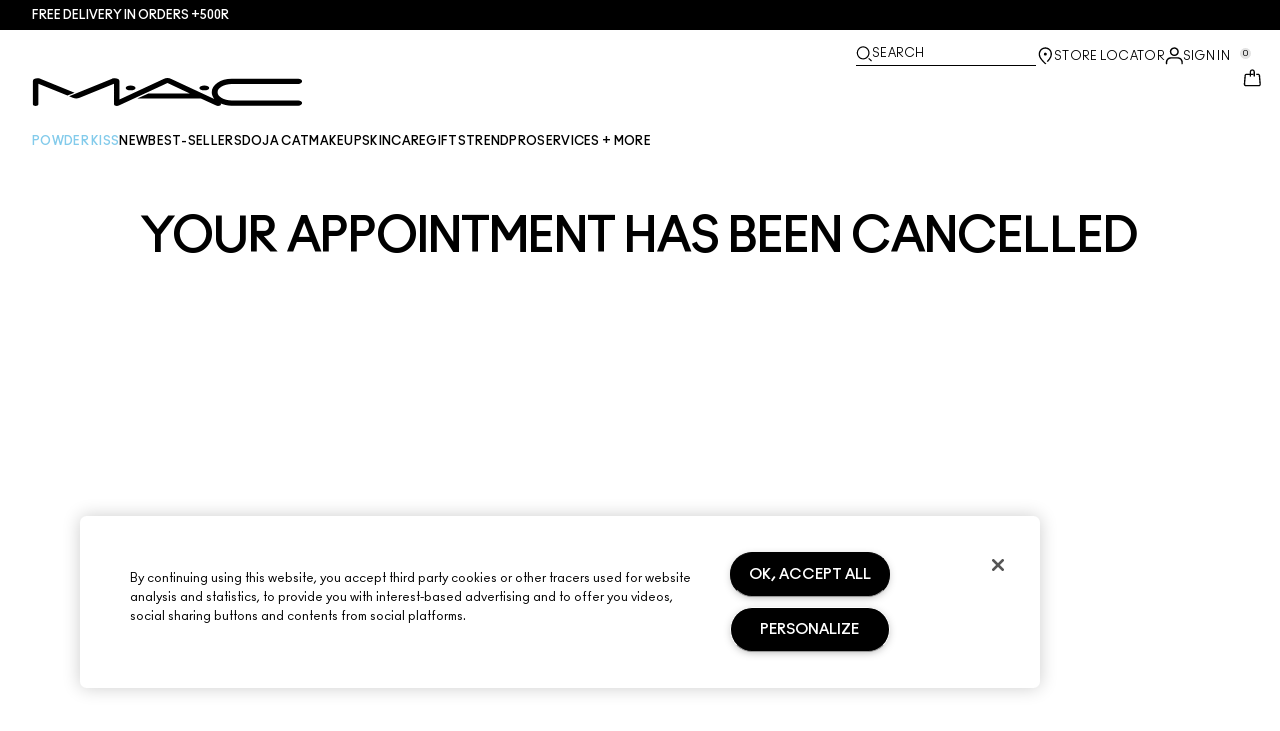

--- FILE ---
content_type: application/javascript
request_url: https://www.maccosmetics.co.za/sites/maccosmetics/libraries/appointment_booking/appointment_booking.min.js?t9h464
body_size: 3805
content:
var ctrlopt=ctrlopt||void 0,site=site||{},generic=generic||{},Drupal=Drupal||{};Drupal.appointmentBooking=Drupal.appointmentBooking||{};var drupalOABSettings=Drupal.settings.globals_variables;Drupal.appointmentBooking.showErrorDialog=function(t,e){var n=site.template.get({name:"error_dialog_v1",data:e});$("body").prepend(n),$(".err-msg").hide(),$("#err_"+t).show(),$(".appt-book-overlay.error_dialog").css("display","block").click((function(t){t.preventDefault(),$(this).remove()})),$(".js-appt-book-overlay").find(".js-overlay-close").keydown((function(t){13===site.getKeycode(t)&&$(".js-appt-book-overlay").trigger("click")}));var i=$(".js-appt-book-overlay").find(".js-overlay-content-container");i.attr("tabindex","0").focus(),site.restrict_navigation(i)},function(t){"use strict";if(null==ctrlopt||ctrlopt!==Object(ctrlopt))throw new Error("ctrlopt library is required to use appointment booking library");var e=Drupal.appointmentBooking;e.sectionModel=t.extend(Object.create(new ctrlopt.Publisher),{dataSet:!1,countersData:null,servicesData:null,appointmentsData:null,confirmationData:null,token:null,setData:function(t){if(!this.dataSet&&t&&t.data){var e=this;this.sectionsData=t.data,t.token?(this.token=t.token,this.dataSet=!0,this.fire("data_set")):this.updateAuthToken((function(){e.dataSet=!0,e.fire("data_set")}))}},findSectionIndex:function(t){for(var e=0,n=this.sectionsData.length;e<n;e+=1)if(this.sectionsData[e].id===t)return e;return 0},update:function(t){if(this.dataSet&&t){var e,n,i,o=t.params||{};t.sectionId?"next"===t.sectionId||"previous"===t.sectionId?(i="next"===t.sectionId?this.currentIndex+1:this.currentIndex-1,n=this.sectionsData[i].id):(n=t.sectionId,i=this.findSectionIndex(n)):(i=0,n=this.sectionsData[i].id),e={sectionId:n,sectionIndex:i,lastSectionIndex:this.currentIndex,params:o,isHistory:t.isHistory},this.currentIndex=i,this.currentId=n,this.dispatchUpdate(e)}},dispatchUpdate:function(t){this.fire("update",t)},getData:function(){return this.dataSet?this.sectionsData:null},getSectionData:function(t){var e;return t||(t=this.currentId),e=this.findSectionIndex(t),this.sectionsData[e]},getAuthToken:function(){return this.token},setAuthToken:function(t){this.token=t},updateAuthToken:function(t){var e=this;generic.jsonrpc.fetch({method:"appointmentbooking.getauthtoken",onSuccess:function(n){var i=n.getValue();e.token=i.auth_token,"function"==typeof t&&t(e.token),e.fire("auth_token_update",e.token)},onError:function(t){}})},makeAPICall:function(e,n,i,o,a){if(!this.token)throw new Error("Call to SectionModel.makeAPICall will not work if Authorization Token has not been set first.");if("string"!=typeof e)throw new Error("Call to SectionModel.makeAPICall requires a url argument that is a string.");"function"==typeof n&&("function"==typeof i&&(a=i,i={}),o=n),"function"==typeof i&&("function"==typeof o&&(a=o),o=i,i={}),"string"!=typeof n&&(n="GET"),null!==i&&"object"==typeof i&&i===Object(i)||(i={});var r="function"==typeof o,s="function"==typeof a;if(i.token=this.token,Drupal.settings.globals_variables&&Drupal.settings.globals_variables.set_appt_lang){var c=this.getLanguage();c&&(i.lang=c)}t.ajax({url:e,type:n,data:i,success:function(t){r&&o(t)},error:function(t){var e,n=t.getResponseHeader("content-type");n&&"application/json"===n&&(e=JSON.parse(t.responseText)),s&&a(e)}})},fetchCountersData:function(e,n){var i,o="https://"+window.location.hostname+"/_abapi/api/v1/counters",a=this,r="function"==typeof n;if(!this.token)throw new Error("Call to SectionModel.fetchCountersData will not work if Authorization Token has not been set first.");i=e&&e.service_id?function(t){r&&n(t),a.fire("counters_data",t)}:function(e){a.countersData=e,r&&n(e),setTimeout((function(){var e=t(".appt-book-location-selector").data("virtual_store_querystring_value").toString(),n=t(".js-virtual__appointment--btn");n.addClass("no_services"),a.countersData.forEach((t=>{t.store_no===e&&n.removeClass("no_services")}))}),1e3),a.fire("counters_data",e)},this.makeAPICall(o,"GET",e,i)},getCounters:function(t){var e="function"==typeof t;return this.countersData?e&&t(this.countersData):this.fetchCountersData(null,t),this.countersData},fetchCounterData:function(t,e,n){var i,o,a=this,r="function"==typeof n;if(!this.token)throw new Error("Call to SectionModel.fetchCounterData will not work if Authorization Token has not been set first.");if("string"!=typeof t&&"number"!=typeof t)throw new Error("Call to SectionModel.fetchCounterData requires counterId argument that is either a string or a number.");o="https://"+window.location.hostname+"/_abapi/api/v1/counters/"+t,i=function(t){r&&n(t),a.fire("counter_data",t)},this.makeAPICall(o,"GET",e,i)},getCounter:function(t,e,n){var i,o=null;if("string"!=typeof t&&"number"!=typeof t)throw new Error("Call to SectionModel.getCounter requires counterId argument that is either a string or a number.");if("function"==typeof e&&(n=e,e=null),"function"==typeof n&&this.fetchCounterData(t,e,n),this.countersData)for(var a=this.countersData.length-1;a>=0;a-=1)if(i=this.countersData[a],parseInt(i.id,10)===parseInt(t,10)){o=i;break}return o},getCounterServices:function(t,e){var n,i=null,o="function"==typeof e;if("string"!=typeof t&&"number"!=typeof t)throw new Error("Call to SectionModel.getCounterServices requires counterId argument that is either a string or a number.");return o&&this.fetchCounterData(t,(function(t){(n=t)&&e(n.service_ids)})),this.countersData&&(n=this.getCounter(t))&&(i=n.service_ids),i},fetchServicesData:function(t){var e,n="https://"+window.location.hostname+"/_abapi/api/v1/services",i=this,o="function"==typeof t;if(!this.token)throw new Error("Call to SectionModel.fetchServicesData will not work if Authorization Token has not been set first.");e=function(e){i.servicesData=e,o&&t(e),i.fire("services_data",e)},this.makeAPICall(n,e)},getServices:function(t){var e="function"==typeof t;return this.servicesData?e&&t(this.servicesData):this.fetchServicesData(t),this.servicesData},getService:function(t){var e,n;if("string"!=typeof t&&"number"!=typeof t)throw new Error("Call to SectionModel.getService requires serviceId argument that is either a string or a number.");if(!this.servicesData)throw new Error("Call to SectionModel.getService will not work if a call to fetchServicesData has not been made first.");for(var i=this.servicesData.length-1;i>=0;i-=1)if(n=this.servicesData[i],parseInt(n.online_content_id,10)===parseInt(t,10)){e=n;break}return e},bookAppointments:function(e,n,i){var o="https://"+window.location.hostname+"/_abapi/api/v1/appointments";if(!e||e!==Object(e))throw new Error("Call to SectionModel.bookAppointments requires an array of appointments as the first argument.");this.appointmentsArray=e,this.appointmentsLeftToBook=e.length,this.bookingSuccessCallback=n,this.bookingFailureCallback=i,this.selfReturnData=new Object,this.friendReturnData=new Object,this.selfServiceData=[],this.friendServiceData=[],this.firstStartTime="",this.bookAppointment=function(n){this.bookAppointmentCallback=function(t,n){if(1==n.booked_for_friend){this.friendReturnData=n;for(var i=0;i<n.services.length;i++)this.friendServiceData.push(n.services[i])}else{this.selfReturnData=n;for(i=0;i<n.services.length;i++)this.selfServiceData.push(n.services[i])}if(this.appointmentsLeftToBook==this.appointmentsArray.length&&(this.firstStartTime=n.start_time),this.appointmentsLeftToBook-=1,0==this.appointmentsLeftToBook)this.selfReturnData.services=this.selfServiceData,this.friendReturnData.services=this.friendServiceData,0==this.selfServiceData.length?this.selfReturnData=this.friendReturnData:this.friendServiceData.length>0&&(this.selfReturnData.friendAppt=this.friendReturnData),this.bookingSuccessCallback(this.selfReturnData);else{for(i=0;i<this.appointmentsArray.length;i++)this.appointmentsArray[i].temp_id==t&&(this.appointmentsArray[i].booked=1),e[i].temp_parent_id==t&&(this.appointmentsArray[i].actual_parent_id=n.id);for(i=0;i<this.appointmentsArray.length;i++)if(!this.appointmentsArray[i].booked&&this.appointmentsArray[i].actual_parent_id){this.bookAppointment(this.appointmentsArray[i]);break}}};var a={appointment_service_id:n.services,counter_id:n.counter_id,calendar_id:n.calendar_id&&0!=n.calendar_id?n.calendar_id:0,customer_email:n.customer_email,customer_first_name:n.customer_first_name,customer_last_name:n.customer_last_name,customer_phone:n.customer_phone,friend_first_name:n.friend_first_name,friend_last_name:n.friend_last_name,start_time:n.start_time,state:1==this.appointmentsLeftToBook?0:5,subsequent:n.subsequent?1:0};if(n.cpf&&(a.cpf=n.cpf),n.customer_comments&&(a.customer_comments=n.customer_comments),n.sms_notifications_enabled&&(a.sms_notifications_enabled=n.sms_notifications_enabled),n.booked_for_friend&&(a.booked_for_friend=1),n.actual_parent_id&&(a.parent_appointment_id=n.actual_parent_id),this.appointmentsArray.length>1&&(1==this.appointmentsLeftToBook?a.is_last_child=1:a.is_last_child=0),Drupal.settings.globals_variables.set_appt_lang){var r=this.getLanguage();r&&(a.language_code=r)}if(Drupal.settings.globals_variables.get_appt_lang_from_user_settings){var s,c={EMAIL_ADDRESS:a.customer_email};this.url=o,this.params=a,this.errorCallback=i,this.temp_id=n.temp_id;var l=function(e){s=e.getValue(),drupalOABSettings&&drupalOABSettings.oab_use_motionpoint_for_lang&&(s=this.getLanguageCodeFromURL()),s&&""!==s&&(this.params.language_code=s),this.makeAPICall(this.url,"POST",this.params,t.proxy(this.bookAppointmentCallback,this,this.temp_id),this.errorCallback)}.bind(this);generic.jsonrpc.fetch({method:"user.getLangPref",params:[c],onSuccess:l,onError:l})}else this.makeAPICall(o,"POST",a,t.proxy(this.bookAppointmentCallback,this,n.temp_id),this.bookingFailureCallback)};var a=jQuery.grep(e,(function(t,e){return null==t.temp_parent_id}))[0];this.bookAppointment(a)},getLanguage:function(){var t=null,e=jQuery.cookie("LOCALE");e&&(t=e.substr(0,2)),drupalOABSettings&&drupalOABSettings.oab_use_motionpoint_for_lang&&(t=this.getLanguageCodeFromURL());var n=null;return t&&(n=t),n},getLanguageCodeFromURL:function(){var t=jQuery.cookie("MP_LANG"),e=jQuery.cookie("LOCALE").substr(0,2);return-1!==window.location.href.indexOf(t)&&(e=t),e},changeAppointment:function(t,e,n,i){if(!t)throw new Error("Call to SectionModel.changeAppointment requires id as first argument.");var o="https://"+window.location.hostname+"/_abapi/api/v1/appointments/"+t;if(!e||e!==Object(e))throw new Error("Call to SectionModel.bookAppointment requires params object as first argument.");e._method="PUT",this.makeAPICall(o,"POST",e,n,i)},cancelAppointment:function(t,e,n,i){if(!t)throw new Error("Call to SectionModel.cancelAppointment requires id as first argument.");if(!e)throw new Error("Call to SectionModel.cancelAppointment requires token as second argument.");var o=this.token,a="https://"+window.location.hostname+"/_abapi/api/v1/appointments/"+t,r=this;this.token=e,this.makeAPICall(a,"DELETE",(function(t){r.token=o,"function"==typeof n&&n(t)}),(function(t){r.token=o,"function"==typeof i&&i(t)}))},getAppointment:function(t,e,n){var i="https://"+window.location.hostname+"/_abapi/api/v1/appointments/"+t;if(!t)throw new Error("Call to SectionModel.getAppointment requires appointment id as first argument.");this.makeAPICall(i,"GET",e,n)},getAppointments:function(t,e){var n="https://"+window.location.hostname+"/_abapi/api/v1/appointments";this.makeAPICall(n,"GET",t,e)}}),e.sectionManager=t.extend(Object.create(new ctrlopt.mvc.AbstractView),{initialized:!1,apptBookContainer:void 0,sectionsContainer:void 0,sections:void 0,publisher:new ctrlopt.Publisher,init:function(e,n){return this.apptBookContainer=t("#appointment-book-container"),this.sectionsContainer=e,this.sections=n.detach(),this},setUpSections:function(){var e=this;this.sections.each((function(){var n=t(this),i=function(t){for(var n=0,i=e.sectionsData.length;n<i;n+=1)if(t.find(e.sectionsData[n].jqElem).length)return e.sectionsData[n];return null}(n);i&&(i.sectionElem=n)}))},goToSection:function(){var t=this;function e(){if(t.lastIndex!==t.currentIndex&&(t.apptBookContainer.addClass(t.sectionsData[t.currentIndex].id),t.currentSection.appendTo(t.sectionsContainer),0!==t.currentIndex&&t.currentIndex<=3)){var e=t.currentIndex+1;site.track.evtView({page_url:"/book-appointment/step"+e,location:location.origin+"/book-appointment/step"+e,page_name:"Book Appointment - Step "+e})}t.currentSection.css("display","none"),t.currentSection.fadeIn(2e3,(function(){t.fire("transition_in_end")})),t.fire("transition_in_start")}this.lastSection?this.lastSection.fadeOut(700,(function(){e(),window.scrollTo(0,0),t.lastIndex!==t.currentIndex&&(t.lastSection.detach(),t.apptBookContainer.removeClass(t.sectionsData[t.lastIndex].id))})):e()},onUpdate:function(t){var e;this.initialized||(this.sectionsData=this.model.getData(),this.setUpSections(),this.initialized=!0),t&&void 0!==t.sectionIndex&&(e=this.sectionsData[t.sectionIndex])&&(this.lastSection=this.currentSection,this.lastIndex=this.currentIndex,this.currentSection=e.sectionElem,this.currentIndex=t.sectionIndex,this.goToSection())},on:function(t,e,n){return this.publisher.on(t,e,n),this},off:function(t,e,n){return this.publisher.off(t,e,n),this},fire:function(t,e){return this.publisher.fire(t,e),this},has:function(t,e,n){return this.publisher.has(t,e,n)},indexOf:function(t,e,n){return this.publisher.indexOf(t,e,n)},destroy:function(){return this.publisher.destroy(),this}}),e.AbstractSection=function(){e.AbstractSection.superclass.constructor.call(this),this.initialized=!1},ctrlopt.extend(e.AbstractSection,ctrlopt.mvc.AbstractView),e.AbstractSection.prototype.onUpdate=function(t){},e.AbstractSection.prototype.defaultController=function(){},e.historyHandler=t.extend(Object.create(new ctrlopt.mvc.AbstractController),{initialised:!1,setModel:function(e){return ctrlopt.mvc.AbstractController.prototype.setModel.call(this,e),window.history&&window.history.pushState&&t(window).on("popstate",this.popState.bind(this)),this},popState:function(e){var n,i=e.originalEvent.state,o=this.model.getSectionData().id;if(i)if("confirmation"!==o){if("appointments"===o)n=t(window).triggerHandler("loadPreviousServicesObjBackButton");else if("confirm"===o){n=t(window).triggerHandler("loadPreviousApptObjBackButton")}else n=i.updateObj;n.isHistory=!0,this.model.update(n)}else window.location.reload(!0)},onUpdate:function(t){var e,n;window.history&&window.history.pushState&&!t.isHistory&&(e={updateObj:t},n=window.location,this.initialized?history.pushState(e,null,n):(history.replaceState(e,null,n),this.initialized=!0))}}),e.jumpToServicesForStore=function(t){var n=e.sectionModel.countersData.find((function(e){return e.store_no===t}));if(n){var i={sectionId:"next",params:{counterId:n.id,maxApptDuration:n.max_appointment_duration,timeSlotInterval:n.timeslot_interval,updateMode:!1}};e.sectionModel.update(i)}},e.equalHeights=function(e){var n=0;e.each((function(){var e=t(this).height();e>n&&(n=e)})),e.height(n)}}(jQuery);
//# sourceMappingURL=appointment_booking.min.js.map


--- FILE ---
content_type: application/javascript
request_url: https://www.maccosmetics.co.za/sites/maccosmetics/themes/mac_base/template_api/makeup_services/appointment_booking/appointment_booking_cancel/build/appointment_booking_cancel_from_link_v1.js?t9h464
body_size: 293
content:
!function(n){Drupal.appointmentBooking;function o(n,o){return decodeURI(n.search.replace(new RegExp("^(?:.*[&\\?]"+encodeURI(o).replace(/[\.\+\*]/g,"\\$&")+"(?:\\=([^&]*))?)?.*$","i"),"$1"))}function t(o,t,e,i){var a="https://"+window.location.hostname+"/_abapi/api/v1/appointments/"+t,c={token:o,_method:"DELETE"};n.ajax({url:a,type:"POST",data:c,success:function(n){"function"==typeof e&&e(n)},error:function(n){var o=JSON.parse(n.responseText);"function"==typeof i&&i(o)}})}Drupal.behaviors.apptBookConfirm={attach:function(e){var i=window.parent.location!==window.location?window.parent.location:window.location,a=o(i,"token"),c=o(i,"appointment_id"),r="require-confirm",p=n("#appointment-cancellation"),f=p.find(".cancel-content"),u=p.find(".error-content"),s=p.find(".js-appt-confirm");function d(n){f.show(),u.hide()}function l(n){d(),p.removeClass(r)}function m(n){u.show(),f.hide()}function w(n){m(),p.removeClass(r)}p.data("customer-confirmation")?s.on("click",(function(n){n.preventDefault(),t(a,c,l,w)})):a&&c&&t(a,c,d,m)}}}(jQuery);
//# sourceMappingURL=appointment_booking_cancel_from_link_v1.js.map


--- FILE ---
content_type: application/javascript
request_url: https://www.maccosmetics.co.za/sites/all/themes/elc_base/js/lib/elc_modernized_iframe_polyfill.min.js?t9h464
body_size: -124
content:
!function(t){t.site=t.site||{},t.site.track=t.site.track||{},t.site.track.evtView=t.site.track.evtView||(()=>{}),t.site.track.evtLink=t.site.track.evtLink||(()=>{})}(window);
//# sourceMappingURL=elc_modernized_iframe_polyfill.min.js.map


--- FILE ---
content_type: application/javascript
request_url: https://www.maccosmetics.co.za/sites/maccosmetics/themes/mac_base/template_api/makeup_services/appointment_booking/appointment_booking_cancel/build/appointment_booking_cancel_from_link_v1.js?t9h464
body_size: 300
content:
!function(n){Drupal.appointmentBooking;function o(n,o){return decodeURI(n.search.replace(new RegExp("^(?:.*[&\\?]"+encodeURI(o).replace(/[\.\+\*]/g,"\\$&")+"(?:\\=([^&]*))?)?.*$","i"),"$1"))}function t(o,t,e,i){var a="https://"+window.location.hostname+"/_abapi/api/v1/appointments/"+t,c={token:o,_method:"DELETE"};n.ajax({url:a,type:"POST",data:c,success:function(n){"function"==typeof e&&e(n)},error:function(n){var o=JSON.parse(n.responseText);"function"==typeof i&&i(o)}})}Drupal.behaviors.apptBookConfirm={attach:function(e){var i=window.parent.location!==window.location?window.parent.location:window.location,a=o(i,"token"),c=o(i,"appointment_id"),r="require-confirm",p=n("#appointment-cancellation"),f=p.find(".cancel-content"),u=p.find(".error-content"),s=p.find(".js-appt-confirm");function d(n){f.show(),u.hide()}function l(n){d(),p.removeClass(r)}function m(n){u.show(),f.hide()}function w(n){m(),p.removeClass(r)}p.data("customer-confirmation")?s.on("click",(function(n){n.preventDefault(),t(a,c,l,w)})):a&&c&&t(a,c,d,m)}}}(jQuery);
//# sourceMappingURL=appointment_booking_cancel_from_link_v1.js.map


--- FILE ---
content_type: application/x-javascript
request_url: https://www.maccosmetics.co.za/livechat/prod/asset-loader/asset-loader-f231ef43.js
body_size: 1286
content:
import{L as v,E as C}from"../chunks/engagementKeys-1b77b9a9.js";async function h(e,n){const t=document.createElement("script");t.src=e,t.type="module",t.dataset.sourceMap=e+".map",document.head.appendChild(t)}async function p(e){var i;if((i=window.OneTrust)!=null&&i.InsertScript){window.OneTrust.InsertScript(e,"head",null,null,"3");return}const t=setTimeout(()=>{window.OneTrust||g(e),clearInterval(a)},1e4),a=setInterval(()=>{var o;(o=window.OneTrust)!=null&&o.InsertScript&&(window.OneTrust.InsertScript(e,"head",null,null,"3"),clearTimeout(t),clearInterval(a))},100)}function g(e){const n=document.createElement("script");n.src=e,n.className="optanon-category-3",n.type="module",document.head.appendChild(n)}async function c(e){var t;const n=document.querySelector(`script[src="${e}"]`);(t=n==null?void 0:n.dataset)!=null&&t.sourceMap&&(n.dataset.sourceMap=e)}async function l(e){const n=document.createElement("link");n.rel="stylesheet",n.href=e,n.dataset.sourceMap=e+".map",document.head.appendChild(n)}async function y(e,n,t){if(n===void 0)throw new Error("LiveChat Error: Brand Asset Manifest is missing");for(const a in e){const i=a;e[i].enabled&&await E(i,n,t)}}async function E(e,n,t){if(e===void 0)throw new Error("Assets are missing from the manifest: ");const a=n[e];if(a)for(const i of a){const o=`${t}${i}`;if(i.endsWith(".js")){if(await p(o),i.endsWith(".map")){const d=o+".map";await c(d)}}else i.endsWith(".css")&&await l(o)}}async function w(e,n){if(e===void 0)throw new Error("Assets are missing from the manifest: ");for(const t of e){const a=`${n}${t}`;if(t.endsWith(".js")){if(await p(a),t.endsWith(".map")){const i=a+".map";await c(i)}}else t.endsWith(".css")&&await l(a)}}async function L(e,n){if(e===void 0)throw new Error("Core Assets are missing from the manifest: ");const t=e.filter(a=>!a.includes("asset-loader"));for(const a of t){const i=`${n}${a}`;if(a.endsWith(".js")&&(await h(i),a.endsWith(".map"))){const o=i+".map";await c(o)}}}async function A(e,n){if(e===void 0)throw new Error("Chat UI Assets are missing from the manifest: ");for(const t of e){const a=`${n}${t}`;if(t.endsWith(".js")){if(await h(a),t.endsWith(".map")){const i=a+".map";await c(i)}}else t.endsWith(".css")&&await l(a)}}function T(e,n){return n.some(t=>{const a=t.replace(/\*/g,"[^ ]*");return new RegExp(a).test(e)})}async function $(e,n,t){var a,i;if((a=n.ui)!=null&&a.enabled){const o=n.ui.excluded_routes||[],d=["*/checkout*","*/cart*","*/iframe*"];o.push(...d);const m=window.location.pathname;if(!T(m,o)){let s=document.getElementById("live-chat-ui-container");s||(s=document.createElement("div"),s.id="live-chat-ui-container",document.body.appendChild(s));let r=document.getElementById("live-chat-engagements");r||(r=document.createElement("div"),r.id="live-chat-engagements",s.appendChild(r)),Object.keys(C).forEach(f=>{if(!document.getElementById(f)){const u=document.createElement("div");u.id=f,r.appendChild(u)}}),(i=window.LiveChat)!=null&&i.uiAssetsLoaded||(await A(e.ui,t),window.LiveChat={...window.LiveChat,uiAssetsLoaded:!0})}}}function k(){return!!window.OptanonActiveGroups&&window.OptanonActiveGroups.indexOf("3")!==-1}async function I(e,n,t){n.liveperson&&n.liveperson.enabled&&(await w(e.liveperson,t),L(e.asset_loader,t)),window.addEventListener("OneTrustGroupsUpdated",async()=>{var a,i;k()&&n.liveperson.enabled&&!((a=window.lpTag)!=null&&a._tagCount&&((i=window.lpTag)==null?void 0:i._tagCount)>0)&&await w(e==null?void 0:e.liveperson,t)})}async function x(e,n){try{const t=await fetch(`/livechat/${n}/manifests/${e}-manifest.json`);if(!t.ok)throw new Error(`HTTP Error: ${t.status} ${t.statusText||""}}`);return t}catch(t){t instanceof Error&&console.error(`LiveChat - Could not fetch  brand manifest for ${e}`,t);return}}async function W({resources:e,bucketPath:n,brandCode:t,environment:a}){const i=await x(t,a);if(i){const o=await i.json();await y(e,o,n)}}async function b(){if(typeof window>"u"||!window.LiveChat)return;const{environment:e,brandCode:n,manifest:t,resources:a}=window.LiveChat;if(!t||!a)throw new v("There are files missing from the window.LiveChat object. Cannot load LiveChat.");const i=`/livechat/${e}`;await $(t,a,i),await I(t,a,i),await W({resources:a,bucketPath:i,brandCode:n,environment:e})}b();export{W as fetchAndLoadBrandAssets,I as loadLivePersonResources,$ as loadUiResources};
//# sourceMappingURL=asset-loader-f231ef43.js.map


--- FILE ---
content_type: application/javascript
request_url: https://www.maccosmetics.co.za/SyMBjS/lXrc/dzhYE/w/47SyEp-eb8Q/J7r3Qk4fzVpfNw/Qk1Q/Nz4YJGQB/dT8B
body_size: 164783
content:
(function(){if(typeof Array.prototype.entries!=='function'){Object.defineProperty(Array.prototype,'entries',{value:function(){var index=0;const array=this;return {next:function(){if(index<array.length){return {value:[index,array[index++]],done:false};}else{return {done:true};}},[Symbol.iterator]:function(){return this;}};},writable:true,configurable:true});}}());(function(){tZ();VKE();U5E();var vn=function(){if(Mr["Date"]["now"]&&typeof Mr["Date"]["now"]()==='number'){return Mr["Date"]["now"]();}else{return +new (Mr["Date"])();}};var l9=function(D2,vd){return D2-vd;};var Fn=function B8(NU,KC){'use strict';var f0=B8;switch(NU){case Ec:{var lq=KC[Sm];g5.push(DQ);if(Mr[En()[b8(kC)](Kn,LC)][ml()[dz(Cl)](Yz,A0,mq,E8,Dp)](lq)){var V5;return g5.pop(),V5=lq,V5;}g5.pop();}break;case Us:{var v5=KC[Sm];g5.push(hp);var v8=En()[b8(E8)](Tl,GC);var cU=Rb()[Wq(fK)](B0,Dp);var P2=VK[G5];var pq=v5[Xd()[vH(jR)](Sk,XQ,Bk,CW,lG)]();while(PS(P2,pq[En()[b8(A4)].call(null,FV,Sw)])){if(ZS(cU[Rb()[Wq(Lx)](ZD,dH)](pq[tS(typeof En()[b8(MM)],'undefined')?En()[b8(lG)](ZG,zf):En()[b8(lR)](E8,mx)](P2)),A4)||ZS(cU[Rb()[Wq(Lx)](ZD,dH)](pq[En()[b8(lG)](ZG,zf)](mS(P2,G5))),A4)){v8+=G5;}else{v8+=VK[G5];}P2=mS(P2,sE[En()[b8(Uk)](DR,fA)]());}var zM;return g5.pop(),zM=v8,zM;}break;case jE:{var rL={};var Yw={};g5.push(dG);try{var BG=g5.length;var gS=xQ(ZO);var TR=new (Mr[En()[b8(L4)](RV,Tb)])(A4,sE[VM(typeof Xd()[vH(kC)],mS([],[][[]]))?Xd()[vH(Sf)](q3,WR,EW,MQ,UJ):Xd()[vH(NR)](p3,qf,Zw,kW,lR)]())[Dw()[Y4(MA)](vW,pW,Kf,BL)](En()[b8(C4)].call(null,gV,UY));var Ff=TR[Rb()[Wq(pM)].call(null,CK,Sw)](ml()[dz(wQ)].call(null,UM,OA,sD,cX,bA));var kR=TR[tS(typeof Dw()[Y4(X4)],mS('',[][[]]))?Dw()[Y4(CD)].call(null,V4,hG,EC,xQ(A4)):Dw()[Y4(jf)](xQ({}),QV,wD,BM)](Ff[En()[b8(W3)](RL,Gk)]);var YV=TR[Dw()[Y4(CD)].apply(null,[Jf,hG,EC,jf])](Ff[En()[b8(B0)](lR,IW)]);rL=VX(N,[Rb()[Wq(QR)].apply(null,[lb,C4]),kR,VM(typeof Rb()[Wq(hS)],mS([],[][[]]))?Rb()[Wq(Yz)](YX,DL):Rb()[Wq(nJ)](Y6,W4),YV]);var hW=new (Mr[En()[b8(L4)].apply(null,[RV,Tb])])(A4,A4)[Dw()[Y4(MA)].call(null,xQ(xQ(G5)),pW,Kf,Cl)](Rb()[Wq(JL)](DM,Pk));var CV=hW[Rb()[Wq(pM)].call(null,CK,Sw)](ml()[dz(wQ)](UM,OA,sD,Cl,EA));var tk=hW[Dw()[Y4(CD)](qL,hG,EC,WR)](CV[En()[b8(W3)](RL,Gk)]);var gM=hW[Dw()[Y4(CD)](A3,hG,EC,XG)](CV[En()[b8(B0)].call(null,lR,IW)]);Yw=VX(N,[VM(typeof Rb()[Wq(FX)],'undefined')?Rb()[Wq(Yz)].apply(null,[j3,ZW]):Rb()[Wq(qW)].apply(null,[fz,vD]),tk,Dw()[Y4(PL)](Ow,fL,hA,XQ),gM]);}finally{g5.splice(l9(BG,G5),Infinity,dG);var pJ;return pJ=VX(N,[Dw()[Y4(fX)](s3,IV,J6,xQ(xQ(A4))),rL[VM(typeof Rb()[Wq(nA)],mS([],[][[]]))?Rb()[Wq(Yz)](Cw,BR):Rb()[Wq(QR)].apply(null,[lb,C4])]||null,Dw()[Y4(Kn)].apply(null,[xQ(xQ(A4)),hH,jI,AR]),rL[VM(typeof Rb()[Wq(BL)],mS([],[][[]]))?Rb()[Wq(Yz)](FH,EV):Rb()[Wq(nJ)].call(null,Y6,W4)]||null,tS(typeof Xd()[vH(NR)],mS(VM(typeof En()[b8(WR)],mS('',[][[]]))?En()[b8(lR)].apply(null,[cH,xf]):En()[b8(E8)].call(null,Tl,mB),[][[]]))?Xd()[vH(Cl)](RA,wD,WG,xG,E8):Xd()[vH(Sf)].call(null,Bk,bA,Ok,QW,v4),Yw[Rb()[Wq(qW)](fz,vD)]||null,Xd()[vH(X4)].apply(null,[WQ,HW,WG,L3,VL]),Yw[Dw()[Y4(PL)](xQ(xQ(A4)),fL,hA,xQ(G5))]||null]),g5.pop(),pJ;}g5.pop();}break;case F:{var jw=KC[Sm];var tw=KC[ZO];g5.push(sG);var cW=Fk(null,jw)?null:PX(Rb()[Wq(T3)].apply(null,[z5,Tw]),typeof Mr[Tk()[dJ(G5)](Zf,cR,UR,P3)])&&jw[Mr[tS(typeof Tk()[dJ(HR)],mS([],[][[]]))?Tk()[dJ(G5)](Zf,cR,UR,rD):Tk()[dJ(DR)](nV,bH,Of,MQ)][Rb()[Wq(VS)](Sx,bA)]]||jw[Dw()[Y4(s3)](Dp,bD,Db,hp)];if(PX(null,cW)){var JD,UH,wG,HL,HX=[],fG=xQ(A4),cJ=xQ(G5);try{var Fw=g5.length;var xV=xQ(ZO);if(wG=(cW=cW.call(jw))[Rb()[Wq(Uk)](GV,Mx)],VM(A4,tw)){if(tS(Mr[Dw()[Y4(E8)](MR,Sk,qq,P3)](cW),cW)){xV=xQ(Sm);return;}fG=xQ(G5);}else for(;xQ(fG=(JD=wG.call(cW))[Rb()[Wq(kW)].call(null,hz,JL)])&&(HX[tS(typeof Dw()[Y4(YA)],'undefined')?Dw()[Y4(WR)](xQ(G5),XA,j2,YA):Dw()[Y4(jf)].call(null,Rk,vA,Gf,cM)](JD[tS(typeof Rb()[Wq(q3)],mS('',[][[]]))?Rb()[Wq(kC)](xq,kw):Rb()[Wq(Yz)](pV,Df)]),tS(HX[En()[b8(A4)](FV,tU)],tw));fG=xQ(A4));}catch(XX){cJ=xQ(A4),UH=XX;}finally{g5.splice(l9(Fw,G5),Infinity,sG);try{var B3=g5.length;var BD=xQ(ZO);if(xQ(fG)&&PX(null,cW[Rb()[Wq(LQ)].call(null,rb,P3)])&&(HL=cW[Rb()[Wq(LQ)](rb,P3)](),tS(Mr[Dw()[Y4(E8)](MQ,Sk,qq,LW)](HL),HL))){BD=xQ(xQ({}));return;}}finally{g5.splice(l9(B3,G5),Infinity,sG);if(BD){g5.pop();}if(cJ)throw UH;}if(xV){g5.pop();}}var JQ;return g5.pop(),JQ=HX,JQ;}g5.pop();}break;case lT:{var DV;g5.push(WW);var rk;var M3;for(DV=A4;PS(DV,KC[tS(typeof En()[b8(qW)],'undefined')?En()[b8(A4)](FV,CS):En()[b8(lR)].call(null,jG,dD)]);DV+=G5){M3=KC[DV];}rk=M3[tS(typeof En()[b8(KS)],'undefined')?En()[b8(AH)](MQ,Gl):En()[b8(lR)].apply(null,[kH,bA])]();if(Mr[Rb()[Wq(HR)](UU,OW)].bmak[En()[b8(lW)](GS,qC)][rk]){Mr[Rb()[Wq(HR)].apply(null,[UU,OW])].bmak[En()[b8(lW)](GS,qC)][rk].apply(Mr[Rb()[Wq(HR)](UU,OW)].bmak[En()[b8(lW)].apply(null,[GS,qC])],M3);}g5.pop();}break;case UE:{g5.push(PJ);throw new (Mr[Rb()[Wq(Dp)].call(null,An,fX)])(tS(typeof En()[b8(hp)],mS([],[][[]]))?En()[b8(ZL)].apply(null,[OG,Cp]):En()[b8(lR)](m4,OA));}break;case Ts:{var LD=KC[Sm];var Ww;g5.push(nD);return Ww=Mr[Dw()[Y4(E8)].apply(null,[kW,Sk,gJ,vW])][En()[b8(bA)](AH,cH)](LD)[Rb()[Wq(Ux)](PM,rJ)](function(gk){return LD[gk];})[A4],g5.pop(),Ww;}break;case IE:{g5.push(AV);var NJ=GH;var hM=En()[b8(E8)](Tl,Gl);for(var hk=A4;PS(hk,NJ);hk++){hM+=Rb()[Wq(MM)](ff,Bx);NJ++;}g5.pop();}break;case dc:{g5.push(DS);if(xQ(IX(Dw()[Y4(IH)].call(null,kw,Tl,dU,wD),Mr[Dw()[Y4(V4)].call(null,rW,XH,j9,xQ([]))]))){var P4;return g5.pop(),P4=null,P4;}var Dk=Mr[Dw()[Y4(V4)](E8,XH,j9,tG)][Dw()[Y4(IH)](lR,Tl,dU,Cl)];var jA=Dk[En()[b8(vD)](rD,jD)];var XV=Dk[En()[b8(QM)](TW,RG)];var KD=Dk[VM(typeof Rb()[Wq(IS)],'undefined')?Rb()[Wq(Yz)](UA,BH):Rb()[Wq(wQ)](mX,BS)];var KA;return KA=[jA,VM(XV,A4)?A4:Gw(XV,A4)?H3(G5):H3(DR),KD||Xd()[vH(L3)](YR,MQ,wx,Zf,NR)],g5.pop(),KA;}break;case lm:{g5.push(SV);Mr[Rb()[Wq(gD)].apply(null,[bf,bV])](function(){return B8.apply(this,[IE,arguments]);},PA);g5.pop();}break;case Mh:{var FS=KC[Sm];var Qk=KC[ZO];g5.push(YS);if(Fk(Qk,null)||Gw(Qk,FS[En()[b8(A4)](FV,n2)]))Qk=FS[En()[b8(A4)].apply(null,[FV,n2])];for(var cV=A4,EX=new (Mr[tS(typeof En()[b8(BV)],mS('',[][[]]))?En()[b8(kC)](Kn,tq):En()[b8(lR)].apply(null,[Y3,lR])])(Qk);PS(cV,Qk);cV++)EX[cV]=FS[cV];var Hf;return g5.pop(),Hf=EX,Hf;}break;case vh:{g5.push(MA);try{var MV=g5.length;var US=xQ([]);var rV=mS(mS(mS(mS(mS(mS(mS(mS(mS(mS(mS(mS(mS(mS(mS(mS(mS(mS(mS(mS(mS(mS(mS(mS(Mr[En()[b8(Bw)](BV,Mx)](Mr[Dw()[Y4(V4)](L3,XH,kA,T3)][Rb()[Wq(k4)](xY,qX)]),Nk(Mr[En()[b8(Bw)](BV,Mx)](Mr[Dw()[Y4(V4)].apply(null,[pH,XH,kA,T3])][En()[b8(JV)](BL,PG)]),VK[BV])),Nk(Mr[En()[b8(Bw)](BV,Mx)](Mr[Dw()[Y4(V4)](xQ({}),XH,kA,Jf)][ml()[dz(vW)](HR,XM,cA,xQ(xQ({})),jf)]),DR)),Nk(Mr[En()[b8(Bw)](BV,Mx)](Mr[Dw()[Y4(V4)](Bx,XH,kA,RL)][ml()[dz(wD)](Yz,zV,SV,Bw,BS)]),lR)),Nk(Mr[En()[b8(Bw)].call(null,BV,Mx)](Mr[tS(typeof En()[b8(VA)],mS('',[][[]]))?En()[b8(T3)].apply(null,[Sf,t3]):En()[b8(lR)](wV,dV)][Dw()[Y4(Bf)](cX,hf,zk,QW)]),NR)),Nk(Mr[En()[b8(Bw)].call(null,BV,Mx)](Mr[tS(typeof Dw()[Y4(Uf)],mS([],[][[]]))?Dw()[Y4(V4)](BV,XH,kA,jR):Dw()[Y4(jf)].call(null,xQ({}),Sk,U4,xQ(xQ(G5)))][tS(typeof En()[b8(NW)],mS('',[][[]]))?En()[b8(hL)](IS,bL):En()[b8(lR)](sR,RH)]),VK[PH])),Nk(Mr[En()[b8(Bw)](BV,Mx)](Mr[tS(typeof Dw()[Y4(KX)],'undefined')?Dw()[Y4(V4)](Yz,XH,kA,HR):Dw()[Y4(jf)](xQ(G5),s4,O4,BV)][Dw()[Y4(qx)].apply(null,[MM,rD,pf,xQ({})])]),Zf)),Nk(Mr[En()[b8(Bw)].call(null,BV,Mx)](Mr[Dw()[Y4(V4)].apply(null,[z4,XH,kA,tG])][Rb()[Wq(lX)].call(null,dD,UL)]),Yz)),Nk(Mr[En()[b8(Bw)].call(null,BV,Mx)](Mr[VM(typeof Dw()[Y4(f4)],'undefined')?Dw()[Y4(jf)].apply(null,[NR,UW,xS,rf]):Dw()[Y4(V4)](xQ(A4),XH,kA,NR)][Rb()[Wq(Ow)].apply(null,[rO,nL])]),Sf)),Nk(Mr[En()[b8(Bw)].apply(null,[BV,Mx])](Mr[Dw()[Y4(V4)](pH,XH,kA,xQ(G5))][Dw()[Y4(CG)].call(null,xk,kH,QD,Bx)]),HR)),Nk(Mr[En()[b8(Bw)].apply(null,[BV,Mx])](Mr[Dw()[Y4(V4)](Tl,XH,kA,xQ([]))][Dw()[Y4(PW)].call(null,xQ(xQ(G5)),ZJ,nR,OJ)]),E8)),Nk(Mr[En()[b8(Bw)](BV,Mx)](Mr[tS(typeof Dw()[Y4(cA)],mS('',[][[]]))?Dw()[Y4(V4)](V4,XH,kA,s3):Dw()[Y4(jf)](xQ({}),qS,GR,hp)][VM(typeof Rb()[Wq(Bx)],'undefined')?Rb()[Wq(Yz)](E3,Fx):Rb()[Wq(mf)](dD,L3)]),lG)),Nk(Mr[En()[b8(Bw)](BV,Mx)](Mr[Dw()[Y4(V4)](tJ,XH,kA,tf)][Rb()[Wq(zw)].apply(null,[cS,vR])]),VL)),Nk(Mr[En()[b8(Bw)](BV,Mx)](Mr[Dw()[Y4(V4)](VS,XH,kA,BM)][Dw()[Y4(tW)](LW,KM,Lk,HR)]),Wk)),Nk(Mr[En()[b8(Bw)].call(null,BV,Mx)](Mr[Dw()[Y4(V4)](rW,XH,kA,xQ(xQ(A4)))][En()[b8(tW)](dL,PA)]),cM)),Nk(Mr[En()[b8(Bw)](BV,Mx)](Mr[Dw()[Y4(V4)].apply(null,[HW,XH,kA,LW])][tS(typeof En()[b8(XQ)],mS([],[][[]]))?En()[b8(TJ)](LQ,H8):En()[b8(lR)](GL,hG)]),VK[VS])),Nk(Mr[En()[b8(Bw)].apply(null,[BV,Mx])](Mr[tS(typeof Dw()[Y4(RW)],mS('',[][[]]))?Dw()[Y4(V4)](OJ,XH,kA,xQ(xQ(A4))):Dw()[Y4(jf)].apply(null,[xQ(A4),kS,GQ,MR])][VM(typeof Rb()[Wq(VL)],mS('',[][[]]))?Rb()[Wq(Yz)](zD,dW):Rb()[Wq(dL)].apply(null,[sW,kL])]),VK[Hk])),Nk(Mr[En()[b8(Bw)](BV,Mx)](Mr[Dw()[Y4(V4)].call(null,Dp,XH,kA,Yz)][Rb()[Wq(LH)](TV,IR)]),T3)),Nk(Mr[En()[b8(Bw)](BV,Mx)](Mr[Dw()[Y4(V4)].call(null,xQ(G5),XH,kA,xQ(xQ({})))][Rb()[Wq(wS)](C3,T3)]),sE[tS(typeof Rb()[Wq(VD)],'undefined')?Rb()[Wq(M4)](ID,OA):Rb()[Wq(Yz)](z4,Mw)]())),Nk(Mr[En()[b8(Bw)](BV,Mx)](Mr[tS(typeof Dw()[Y4(Wk)],'undefined')?Dw()[Y4(V4)].apply(null,[Jf,XH,kA,KR]):Dw()[Y4(jf)](xQ(xQ(A4)),fK,sJ,AR)][En()[b8(qf)].apply(null,[Bx,Hw])]),VK[QW])),Nk(Mr[En()[b8(Bw)](BV,Mx)](Mr[tS(typeof Dw()[Y4(kH)],mS([],[][[]]))?Dw()[Y4(V4)](kL,XH,kA,jR):Dw()[Y4(jf)](xQ(xQ(G5)),Uf,dX,FW)][Rb()[Wq(qH)].apply(null,[qA,RV])]),VK[Tl])),Nk(Mr[En()[b8(Bw)](BV,Mx)](Mr[Dw()[Y4(V4)](T3,XH,kA,Uk)][Xd()[vH(P3)](kG,T3,PW,P3,T3)]),Kw)),Nk(Mr[En()[b8(Bw)].call(null,BV,Mx)](Mr[Dw()[Y4(V4)](T3,XH,kA,MQ)][tS(typeof Dw()[Y4(dL)],'undefined')?Dw()[Y4(nR)](P3,sR,ZL,AL):Dw()[Y4(jf)](xQ([]),X4,rH,lV)]),Dp)),Nk(Mr[VM(typeof En()[b8(W3)],mS([],[][[]]))?En()[b8(lR)].call(null,Cf,nL):En()[b8(Bw)](BV,Mx)](Mr[Rb()[Wq(RL)](nf,E4)][En()[b8(AL)](lL,qH)]),BV)),Nk(Mr[En()[b8(Bw)](BV,Mx)](Mr[En()[b8(T3)](Sf,t3)][En()[b8(KS)](Bw,d4)]),FW));var EM;return g5.pop(),EM=rV,EM;}catch(NV){g5.splice(l9(MV,G5),Infinity,MA);var tD;return g5.pop(),tD=A4,tD;}g5.pop();}break;case Sm:{var OH=KC[Sm];var gL;g5.push(RD);return gL=Mr[VM(typeof Dw()[Y4(tf)],mS('',[][[]]))?Dw()[Y4(jf)](Zf,rA,sD,MM):Dw()[Y4(E8)].apply(null,[LW,Sk,x2,rW])][tS(typeof Dw()[Y4(A4)],mS([],[][[]]))?Dw()[Y4(LA)](cM,XG,KL,BV):Dw()[Y4(jf)](L3,PR,qJ,s3)](Mr[VM(typeof Dw()[Y4(WH)],'undefined')?Dw()[Y4(jf)](jf,Ef,kX,Sf):Dw()[Y4(V4)](bA,XH,t6,MQ)][ml()[dz(jf)](HR,Uf,Vf,AR,E4)],OH),g5.pop(),gL;}break;case Vs:{g5.push(cL);try{var Ck=g5.length;var gH=xQ([]);var G3=A4;var Uw=Mr[Dw()[Y4(E8)].call(null,XA,Sk,r9,GR)][Dw()[Y4(LA)](VS,XG,dR,xQ({}))](Mr[tS(typeof Rb()[Wq(E8)],mS([],[][[]]))?Rb()[Wq(Sf)](O0,lD):Rb()[Wq(Yz)].call(null,vS,v4)],Rb()[Wq(vS)](O2,D4));if(Uw){G3++;if(Uw[Rb()[Wq(kC)](Sb,kw)]){Uw=Uw[VM(typeof Rb()[Wq(hS)],mS([],[][[]]))?Rb()[Wq(Yz)].call(null,fW,V3):Rb()[Wq(kC)].call(null,Sb,kw)];G3+=mS(Nk(Uw[tS(typeof En()[b8(xG)],'undefined')?En()[b8(A4)](FV,EG):En()[b8(lR)](bL,dw)]&&VM(Uw[En()[b8(A4)].call(null,FV,EG)],G5),G5),Nk(Uw[Dw()[Y4(kC)](PH,AR,k6,AR)]&&VM(Uw[Dw()[Y4(kC)].apply(null,[Ow,AR,k6,z4])],VM(typeof Rb()[Wq(f3)],'undefined')?Rb()[Wq(Yz)].call(null,NM,Bf):Rb()[Wq(vS)].call(null,O2,D4)),DR));}}var AX;return AX=G3[tS(typeof ml()[dz(WR)],mS(VM(typeof En()[b8(Yz)],mS('',[][[]]))?En()[b8(lR)](HG,W3):En()[b8(E8)](Tl,dI),[][[]]))?ml()[dz(xG)](Sf,D3,Xw,zx,RL):ml()[dz(lR)](AG,mL,IM,xQ({}),HW)](),g5.pop(),AX;}catch(Xf){g5.splice(l9(Ck,G5),Infinity,cL);var nx;return nx=En()[b8(f3)](bA,cQ),g5.pop(),nx;}g5.pop();}break;case CF:{g5.push(s4);var HS=function(OH){return B8.apply(this,[Sm,arguments]);};var gR=[Xd()[vH(kL)](kV,xQ(xQ(A4)),FD,xk,Yz),Rb()[Wq(q3)](TS,hf)];var bW=gR[tS(typeof Rb()[Wq(vw)],mS([],[][[]]))?Rb()[Wq(Ux)].call(null,Wd,rJ):Rb()[Wq(Yz)](FW,pA)](function(R4){g5.push(KM);var tM=HS(R4);if(xQ(xQ(tM))&&xQ(xQ(tM[Dw()[Y4(lG)](Bx,P3,TH,BV)]))&&xQ(xQ(tM[Dw()[Y4(lG)](pH,P3,TH,XQ)][ml()[dz(xG)](Sf,D3,HH,pH,f3)]))){tM=tM[Dw()[Y4(lG)](kL,P3,TH,AL)][ml()[dz(xG)](Sf,D3,HH,xQ(G5),lG)]();var Gx=mS(VM(tM[Rb()[Wq(Lx)](JG,dH)](ml()[dz(MQ)](T3,Cw,kD,tf,m3)),H3(G5)),Nk(Mr[En()[b8(Bw)](BV,MS)](Gw(tM[Rb()[Wq(Lx)](JG,dH)](Rb()[Wq(LQ)].apply(null,[Mz,P3])),H3(G5))),G5));var EL;return g5.pop(),EL=Gx,EL;}else{var Mk;return Mk=En()[b8(f3)](bA,zd),g5.pop(),Mk;}g5.pop();});var IG;return IG=bW[Dw()[Y4(Kw)].apply(null,[UM,QW,Fq,xQ(xQ({}))])](En()[b8(E8)](Tl,Xq)),g5.pop(),IG;}break;case Ks:{var tV=KC[Sm];g5.push(GA);if(VM([tS(typeof Dw()[Y4(Vx)],mS([],[][[]]))?Dw()[Y4(FX)](GR,PH,SC,jR):Dw()[Y4(jf)].apply(null,[Bx,PW,KR,lL]),Rb()[Wq(VD)](DK,YW),Rb()[Wq(FJ)].apply(null,[j8,If])][Rb()[Wq(Lx)].apply(null,[tq,dH])](tV[Dw()[Y4(hH)](tG,wD,Fq,X4)][Xd()[vH(Tl)](Ok,qf,Vn,kw,Yz)]),H3(G5))){g5.pop();return;}Mr[tS(typeof Rb()[Wq(wA)],'undefined')?Rb()[Wq(gD)](j5,bV):Rb()[Wq(Yz)](GM,l4)](function(){var nM=xQ(ZO);g5.push(gf);try{var Xk=g5.length;var gA=xQ({});if(xQ(nM)&&tV[Dw()[Y4(hH)].apply(null,[EA,wD,kY,Dp])]&&(tV[Dw()[Y4(hH)].call(null,dA,wD,kY,fV)][Rb()[Wq(pD)](DC,U4)](VM(typeof ml()[dz(pH)],mS([],[][[]]))?ml()[dz(lR)].apply(null,[E4,UA,Zk,ZH,jR]):ml()[dz(QW)](T3,A4,Y6,OM,s3))||tV[Dw()[Y4(hH)](EA,wD,kY,fV)][Rb()[Wq(pD)](DC,U4)](ml()[dz(Uk)](HR,ID,Y6,PH,E8)))){nM=xQ(xQ([]));}}catch(nW){g5.splice(l9(Xk,G5),Infinity,gf);tV[VM(typeof Dw()[Y4(Vx)],'undefined')?Dw()[Y4(jf)].call(null,Yz,jX,Qw,A4):Dw()[Y4(hH)].apply(null,[pH,wD,kY,Jf])][En()[b8(dH)](LW,bb)](new (Mr[ml()[dz(LQ)].call(null,lG,NL,MU,G5,wD)])(Rb()[Wq(JH)](k2,tf),VX(N,[Dw()[Y4(KX)].call(null,xQ(xQ([])),SL,Jq,Ow),xQ(Sm),Dw()[Y4(pD)].apply(null,[Uk,xG,p8,mk]),xQ([]),Rb()[Wq(AD)].call(null,G9,O3),xQ(Sm)])));}if(xQ(nM)&&VM(tV[En()[b8(rJ)](sV,CY)],tS(typeof Rb()[Wq(nw)],mS('',[][[]]))?Rb()[Wq(fA)](qK,IA):Rb()[Wq(Yz)](cG,Rx))){nM=xQ(xQ(ZO));}if(nM){tV[Dw()[Y4(hH)](xQ(xQ({})),wD,kY,xQ([]))][En()[b8(dH)].apply(null,[LW,bb])](new (Mr[ml()[dz(LQ)](lG,NL,MU,xQ([]),lG)])(Rb()[Wq(Hw)].call(null,Vb,AH),VX(N,[Dw()[Y4(KX)](xQ(xQ({})),SL,Jq,hp),xQ(xQ({})),Dw()[Y4(pD)](wD,xG,p8,xQ(A4)),xQ({}),tS(typeof Rb()[Wq(mk)],'undefined')?Rb()[Wq(AD)](G9,O3):Rb()[Wq(Yz)](lJ,xw),xQ(Sm)])));}g5.pop();},VK[G5]);g5.pop();}break;case bI:{var WM=KC[Sm];g5.push(CS);var gw=WM[Rb()[Wq(Ux)](W2,rJ)](function(LD){return B8.apply(this,[Ts,arguments]);});var WA;return WA=gw[tS(typeof Dw()[Y4(L3)],mS('',[][[]]))?Dw()[Y4(Kw)].apply(null,[z4,QW,UY,tf]):Dw()[Y4(jf)](vW,dL,C3,Yz)](ml()[dz(fH)].apply(null,[G5,WX,ww,xQ(G5),Rk])),g5.pop(),WA;}break;case wN:{var DX=KC[Sm];var VG=KC[ZO];g5.push(SQ);if(Fk(VG,null)||Gw(VG,DX[En()[b8(A4)].apply(null,[FV,fS])]))VG=DX[En()[b8(A4)](FV,fS)];for(var tA=VK[G5],b4=new (Mr[En()[b8(kC)](Kn,f9)])(VG);PS(tA,VG);tA++)b4[tA]=DX[tA];var N4;return g5.pop(),N4=b4,N4;}break;case tF:{var c3=KC[Sm];g5.push(GG);if(Mr[VM(typeof En()[b8(Tl)],mS('',[][[]]))?En()[b8(lR)](Kx,Vf):En()[b8(kC)](Kn,Xz)][ml()[dz(Cl)].call(null,Yz,A0,fS,tG,LQ)](c3)){var BJ;return g5.pop(),BJ=c3,BJ;}g5.pop();}break;case fs:{var sw=KC[Sm];var rR=KC[ZO];g5.push(OM);var c4=Fk(null,sw)?null:PX(tS(typeof Rb()[Wq(V4)],mS('',[][[]]))?Rb()[Wq(T3)].apply(null,[YS,Tw]):Rb()[Wq(Yz)](x3,TJ),typeof Mr[Tk()[dJ(G5)](Zf,mw,UR,jR)])&&sw[Mr[Tk()[dJ(G5)](Zf,mw,UR,Dp)][tS(typeof Rb()[Wq(FJ)],mS('',[][[]]))?Rb()[Wq(VS)](rw,bA):Rb()[Wq(Yz)].call(null,Q3,vk)]]||sw[tS(typeof Dw()[Y4(E8)],mS([],[][[]]))?Dw()[Y4(s3)].call(null,AR,bD,CL,E4):Dw()[Y4(jf)].call(null,GR,KS,q3,E4)];if(PX(null,c4)){var TM,qG,SR,hD,EJ=[],BW=xQ(A4),FA=xQ(G5);try{var J4=g5.length;var jk=xQ(ZO);if(SR=(c4=c4.call(sw))[Rb()[Wq(Uk)].apply(null,[BS,Mx])],VM(A4,rR)){if(tS(Mr[Dw()[Y4(E8)](NR,Sk,QV,Kw)](c4),c4)){jk=xQ(xQ(ZO));return;}BW=xQ(G5);}else for(;xQ(BW=(TM=SR.call(c4))[VM(typeof Rb()[Wq(rw)],'undefined')?Rb()[Wq(Yz)].call(null,Ax,sW):Rb()[Wq(kW)](V2,JL)])&&(EJ[Dw()[Y4(WR)](tJ,XA,XS,vW)](TM[Rb()[Wq(kC)].call(null,v3,kw)]),tS(EJ[En()[b8(A4)](FV,OV)],rR));BW=xQ(A4));}catch(n4){FA=xQ(A4),qG=n4;}finally{g5.splice(l9(J4,G5),Infinity,OM);try{var YL=g5.length;var XR=xQ(xQ(Sm));if(xQ(BW)&&PX(null,c4[Rb()[Wq(LQ)](CH,P3)])&&(hD=c4[Rb()[Wq(LQ)](CH,P3)](),tS(Mr[Dw()[Y4(E8)](RL,Sk,QV,wQ)](hD),hD))){XR=xQ(xQ(ZO));return;}}finally{g5.splice(l9(YL,G5),Infinity,OM);if(XR){g5.pop();}if(FA)throw qG;}if(jk){g5.pop();}}var bx;return g5.pop(),bx=EJ,bx;}g5.pop();}break;case xO:{var zS=KC[Sm];return zS;}break;case QP:{g5.push(wS);throw new (Mr[Rb()[Wq(Dp)](sJ,fX)])(En()[b8(ZL)](OG,nb));}break;case kr:{g5.push(xS);var FR=Mr[Rb()[Wq(HR)](OY,OW)][Rb()[Wq(mM)].call(null,HQ,Yk)]?G5:VK[G5];var UG=Mr[Rb()[Wq(HR)].call(null,OY,OW)][ml()[dz(Rk)](cM,T3,n3,xQ(xQ(G5)),hS)]?VK[BV]:A4;var VR=Mr[Rb()[Wq(HR)](OY,OW)][ml()[dz(V4)].apply(null,[cM,lA,n3,KR,MM])]?sE[tS(typeof En()[b8(Jf)],mS([],[][[]]))?En()[b8(hp)].call(null,s3,JM):En()[b8(lR)](qV,CS)]():A4;var TL=Mr[Rb()[Wq(HR)](OY,OW)][En()[b8(IV)].call(null,nR,rp)]?G5:VK[G5];var OR=Mr[Rb()[Wq(HR)](OY,OW)][Dw()[Y4(OA)].call(null,Rk,NH,Wl,tf)]?G5:A4;var Z4=Mr[Rb()[Wq(HR)](OY,OW)][tS(typeof Rb()[Wq(QS)],mS([],[][[]]))?Rb()[Wq(qX)].apply(null,[f5,VL]):Rb()[Wq(Yz)](jD,SW)]?VK[BV]:A4;var Tf=Mr[Rb()[Wq(HR)](OY,OW)][tS(typeof Dw()[Y4(Rk)],'undefined')?Dw()[Y4(VD)].call(null,Bw,pM,vA,Sf):Dw()[Y4(jf)](Zf,Lk,xH,P3)]?G5:A4;var QH=Mr[Rb()[Wq(HR)].apply(null,[OY,OW])][Rb()[Wq(Ik)](OU,b3)]?G5:A4;var Pw=Mr[Rb()[Wq(HR)](OY,OW)][VM(typeof Dw()[Y4(NW)],mS('',[][[]]))?Dw()[Y4(jf)](kw,O3,zL,kW):Dw()[Y4(mw)](Sf,Lx,EW,Jf)]?G5:VK[G5];var px=Mr[Rb()[Wq(PL)].call(null,pY,nw)][En()[b8(VL)](dD,F5)].bind?G5:A4;var xx=Mr[Rb()[Wq(HR)].call(null,OY,OW)][Xd()[vH(Rk)](wk,s3,LL,tG,Zf)]?G5:A4;var jL=Mr[Rb()[Wq(HR)].apply(null,[OY,OW])][Xd()[vH(V4)](qw,xQ(xQ(G5)),HM,lL,VL)]?G5:A4;var vX;var hx;try{var Pf=g5.length;var TD=xQ([]);vX=Mr[Rb()[Wq(HR)].call(null,OY,OW)][En()[b8(Wx)](mw,lp)]?G5:A4;}catch(ZX){g5.splice(l9(Pf,G5),Infinity,xS);vX=A4;}try{var lk=g5.length;var w4=xQ(ZO);hx=Mr[Rb()[Wq(HR)].apply(null,[OY,OW])][Dw()[Y4(hL)](wD,cG,dk,xQ(A4))]?G5:VK[G5];}catch(Wf){g5.splice(l9(lk,G5),Infinity,xS);hx=A4;}var Rf;return g5.pop(),Rf=mS(mS(mS(mS(mS(mS(mS(mS(mS(mS(mS(mS(mS(FR,Nk(UG,G5)),Nk(VR,DR)),Nk(TL,lR)),Nk(OR,NR)),Nk(Z4,WR)),Nk(Tf,Zf)),Nk(QH,Yz)),Nk(vX,Sf)),Nk(hx,HR)),Nk(Pw,VK[fH])),Nk(px,lG)),Nk(xx,VL)),Nk(jL,Wk)),Rf;}break;}};var I3=function(Hx){if(Hx==null)return -1;try{var ED=0;for(var zX=0;zX<Hx["length"];zX++){var hX=Hx["charCodeAt"](zX);if(hX<128){ED=ED+hX;}}return ED;}catch(LR){return -2;}};var Yf=function(){return RX.apply(this,[Jm,arguments]);};var GW=function(fw,TX){return fw instanceof TX;};var T4=function(EH,nH){return EH>>>nH|EH<<32-nH;};var xL=function(bR,LM){var ND=Mr["Math"]["round"](Mr["Math"]["random"]()*(LM-bR)+bR);return ND;};var CM=function XL(NX,SX){var Vw=XL;var Mf=GX(new Number(F),LS);var mH=Mf;Mf.set(NX+ZO);while(mH+NX!=QN){switch(mH+NX){case Fr:{var fD;NX-=ph;return g5.pop(),fD=X3,fD;}break;case Hh:{return g5.pop(),kk=vx,kk;}break;case Jc:{var q4=tS(typeof Mr[Rb()[Wq(HR)](jF,OW)][ml()[dz(qf)](lG,m4,rA,Hk,Cl)],Rb()[Wq(T3)](N5,Tw))||tS(typeof Mr[Rb()[Wq(Sf)](Mq,lD)][VM(typeof ml()[dz(bA)],mS(En()[b8(E8)](Tl,wh),[][[]]))?ml()[dz(lR)].apply(null,[tL,lM,pG,m3,Yz]):ml()[dz(qf)](lG,m4,rA,Dp,hp)],Rb()[Wq(T3)](N5,Tw))?En()[b8(Sf)].call(null,hL,UK):tS(typeof Rb()[Wq(lV)],mS([],[][[]]))?Rb()[Wq(DR)](dY,cA):Rb()[Wq(Yz)](ZR,wW);var MW=PX(Mr[Rb()[Wq(HR)].call(null,jF,OW)][Rb()[Wq(Sf)](Mq,lD)][Tk()[dJ(jR)](jf,AS,dH,wD)][Tk()[dJ(RL)](VL,kA,NS,E8)](VM(typeof Rb()[Wq(E4)],mS('',[][[]]))?Rb()[Wq(Yz)](VA,Zf):Rb()[Wq(Ek)].call(null,xW,QA)),null)?En()[b8(Sf)](hL,UK):VM(typeof Rb()[Wq(LQ)],mS([],[][[]]))?Rb()[Wq(Yz)].call(null,WV,TA):Rb()[Wq(DR)].call(null,dY,cA);NX-=AI;var KV=PX(Mr[Rb()[Wq(HR)].call(null,jF,OW)][tS(typeof Rb()[Wq(MH)],'undefined')?Rb()[Wq(Sf)].call(null,Mq,lD):Rb()[Wq(Yz)](WD,jM)][Tk()[dJ(jR)].apply(null,[jf,AS,dH,MM])][VM(typeof Tk()[dJ(X4)],mS(En()[b8(E8)].call(null,Tl,wh),[][[]]))?Tk()[dJ(DR)](U3,VQ,DH,Kw):Tk()[dJ(RL)].call(null,VL,kA,NS,P3)](VM(typeof Rb()[Wq(qL)],mS([],[][[]]))?Rb()[Wq(Yz)].apply(null,[qL,x3]):Rb()[Wq(AH)].apply(null,[GK,dL])),null)?En()[b8(Sf)].apply(null,[hL,UK]):Rb()[Wq(DR)](dY,cA);var JR=[R3,S3,nG,mA,q4,MW,KV];var vx=JR[VM(typeof Dw()[Y4(AL)],mS('',[][[]]))?Dw()[Y4(jf)](rW,MA,ZD,xQ(xQ([]))):Dw()[Y4(Kw)](xQ(xQ({})),QW,hl,xQ(xQ({})))](ml()[dz(fH)].call(null,G5,WX,bk,AL,qf));var kk;}break;case AZ:{var Q4=SX[Sm];g5.push(TV);var dx=Q4[tS(typeof Rb()[Wq(V4)],mS([],[][[]]))?Rb()[Wq(bw)].apply(null,[z6,tH]):Rb()[Wq(Yz)](ZM,kC)]||{};dx[Rb()[Wq(wQ)](B6,BS)]=VM(typeof Dw()[Y4(IS)],mS('',[][[]]))?Dw()[Y4(jf)](lR,UA,jR,Kw):Dw()[Y4(L3)].call(null,Dp,bS,jS,xQ(xQ({}))),delete dx[Dw()[Y4(46)].apply(null,[64,237,943,xQ(0)])],Q4[Rb()[Wq(bw)].apply(null,[z6,tH])]=dx;g5.pop();NX-=pZ;}break;case kF:{Mr[Dw()[Y4(E8)].call(null,MR,Sk,qC,L3)][Rb()[Wq(AL)](gc,YM)](sH,Dx,VX(N,[Rb()[Wq(kC)].apply(null,[X6,kw]),dS,En()[b8(SG)](qX,lA),xQ(A4),ml()[dz(Zf)](VL,nw,wM,QW,OJ),xQ(A4),Xd()[vH(G5)](HW,mk,Ef,cX,Sf),xQ(A4)]));NX-=qv;var QX;return g5.pop(),QX=sH[Dx],QX;}break;case Gr:{NX-=GF;var sH=SX[Sm];var Dx=SX[ZO];var dS=SX[jE];g5.push(vV);}break;case UF:{var zA=SX[Sm];NX-=qN;g5.push(kQ);var cf=VX(N,[Dw()[Y4(VS)].apply(null,[xQ(xQ(A4)),gG,S2,Ow]),zA[A4]]);IX(VK[BV],zA)&&(cf[Dw()[Y4(QW)](jf,YA,Hl,lR)]=zA[VK[BV]]),IX(DR,zA)&&(cf[En()[b8(LQ)].apply(null,[PL,kd])]=zA[DR],cf[Dw()[Y4(Uk)].call(null,Yz,C4,xq,xQ({}))]=zA[VK[FW]]),this[tS(typeof En()[b8(LA)],mS('',[][[]]))?En()[b8(zx)].call(null,VD,z2):En()[b8(lR)].apply(null,[cS,Ok])][tS(typeof Dw()[Y4(nk)],'undefined')?Dw()[Y4(WR)].apply(null,[Yz,XA,t9,A4]):Dw()[Y4(jf)](m3,sA,pf,lR)](cf);g5.pop();}break;case EE:{var SH=SX[Sm];NX-=EN;g5.push(f3);var xA=SH[Rb()[Wq(bw)].apply(null,[SS,tH])]||{};xA[Rb()[Wq(wQ)](qV,BS)]=Dw()[Y4(L3)](kW,bS,Cx,BV),delete xA[Dw()[Y4(46)].apply(null,[0,237,392,xQ(xQ(1))])],SH[Rb()[Wq(bw)](SS,tH)]=xA;g5.pop();}break;case Uc:{NX-=Is;if(tS(XW,undefined)&&tS(XW,null)&&Gw(XW[En()[b8(A4)].call(null,FV,n6)],A4)){try{var zW=g5.length;var gX=xQ(ZO);var sL=Mr[En()[b8(qL)].call(null,Hw,Ub)](XW)[Xd()[vH(Zf)](MD,bw,sx,Uk,WR)](Tk()[dJ(UM)](G5,hJ,RL,jf));if(Gw(sL[En()[b8(A4)].apply(null,[FV,n6])],VK[PH])){X3=Mr[VM(typeof En()[b8(QA)],mS('',[][[]]))?En()[b8(lR)](UW,mW):En()[b8(AL)].call(null,lL,gc)](sL[WR],E8);}}catch(GD){g5.splice(l9(zW,G5),Infinity,zG);}}}break;case vT:{NX-=Qg;g5.push(hV);var R3=Mr[Rb()[Wq(HR)](jF,OW)][Rb()[Wq(lW)](Y5,dA)]||Mr[Rb()[Wq(Sf)](Mq,lD)][Rb()[Wq(lW)](Y5,dA)]?En()[b8(Sf)].apply(null,[hL,UK]):Rb()[Wq(DR)].apply(null,[dY,cA]);var S3=PX(Mr[Rb()[Wq(HR)](jF,OW)][Rb()[Wq(Sf)](Mq,lD)][Tk()[dJ(jR)](jf,AS,dH,xG)][Tk()[dJ(RL)].call(null,VL,kA,NS,KR)](tS(typeof Xd()[vH(kL)],'undefined')?Xd()[vH(rW)].apply(null,[mD,xQ(G5),nX,cM,HR]):Xd()[vH(Sf)](xf,cM,J3,A4,hJ)),null)?En()[b8(Sf)](hL,UK):Rb()[Wq(DR)](dY,cA);var nG=PX(typeof Mr[VM(typeof Dw()[Y4(T3)],mS([],[][[]]))?Dw()[Y4(jf)](jf,g4,nX,wD):Dw()[Y4(V4)](lG,XH,D5,xQ(xQ(A4)))][VM(typeof Xd()[vH(VL)],'undefined')?Xd()[vH(Sf)](wH,OM,ES,FW,OS):Xd()[vH(rW)].call(null,mD,fV,nX,zx,HR)],Rb()[Wq(T3)].apply(null,[N5,Tw]))&&Mr[tS(typeof Dw()[Y4(vS)],mS('',[][[]]))?Dw()[Y4(V4)](QW,XH,D5,Rk):Dw()[Y4(jf)](WR,UD,zR,xQ(G5))][Xd()[vH(rW)](mD,zx,nX,rf,HR)]?En()[b8(Sf)](hL,UK):Rb()[Wq(DR)].apply(null,[dY,cA]);var mA=PX(typeof Mr[Rb()[Wq(HR)].apply(null,[jF,OW])][Xd()[vH(rW)](mD,Uk,nX,z4,HR)],Rb()[Wq(T3)](N5,Tw))?VM(typeof En()[b8(BL)],mS('',[][[]]))?En()[b8(lR)](vM,pR):En()[b8(Sf)](hL,UK):Rb()[Wq(DR)](dY,cA);}break;case bm:{NX-=Em;var TG;g5.push(ZL);return TG=[Mr[VM(typeof Dw()[Y4(XG)],mS('',[][[]]))?Dw()[Y4(jf)].apply(null,[hS,rx,ZG,BL]):Dw()[Y4(V4)].apply(null,[z4,XH,Mw,xQ(G5)])][ml()[dz(rD)](E8,BX,Q3,E8,Rk)]?Mr[Dw()[Y4(V4)](wD,XH,Mw,xQ(xQ(A4)))][VM(typeof ml()[dz(G5)],'undefined')?ml()[dz(lR)].apply(null,[vk,EW,cG,Kw,tJ]):ml()[dz(rD)](E8,BX,Q3,XQ,KR)]:tS(typeof En()[b8(dL)],mS([],[][[]]))?En()[b8(NH)].apply(null,[dA,L4]):En()[b8(lR)].call(null,pS,hR),Mr[VM(typeof Dw()[Y4(LV)],mS([],[][[]]))?Dw()[Y4(jf)].call(null,tf,nR,g3,BL):Dw()[Y4(V4)](s3,XH,Mw,wQ)][Tk()[dJ(PH)](Sf,Pk,wS,A4)]?Mr[Dw()[Y4(V4)](z4,XH,Mw,xQ(A4))][Tk()[dJ(PH)](Sf,Pk,wS,Wk)]:En()[b8(NH)].call(null,dA,L4),Mr[Dw()[Y4(V4)](xQ(A4),XH,Mw,X4)][Dw()[Y4(r3)](CW,MM,AS,NR)]?Mr[Dw()[Y4(V4)](hp,XH,Mw,xQ(xQ(G5)))][tS(typeof Dw()[Y4(tG)],'undefined')?Dw()[Y4(r3)](lR,MM,AS,AL):Dw()[Y4(jf)](pH,CA,Af,G5)]:En()[b8(NH)].call(null,dA,L4),PX(typeof Mr[Dw()[Y4(V4)].call(null,Kw,XH,Mw,HW)][Xd()[vH(kL)](kV,tf,Q3,VL,Yz)],VM(typeof Rb()[Wq(vD)],mS([],[][[]]))?Rb()[Wq(Yz)](sx,bG):Rb()[Wq(T3)].call(null,J8,Tw))?Mr[Dw()[Y4(V4)](xQ([]),XH,Mw,xQ({}))][Xd()[vH(kL)].apply(null,[kV,HW,Q3,YA,Yz])][En()[b8(A4)](FV,CR)]:H3(G5)],g5.pop(),TG;}break;case Kr:{var XW=SX[Sm];var X3;g5.push(zG);NX+=H;}break;case Lh:{return String(...SX);}break;case KB:{NX-=Kh;return parseInt(...SX);}break;}}};var xR=function(fM){return void fM;};var sf=function(){gx=["VU=\"y.F"," ,VVE\v1T4","\'`<","b4$;~pd\bt4vs\f1m79~","\r^:W3","CS&\x005I\vF<D9/=e8%","~\x401\n=O{S\x3fXv/=V>=UAQ&5YVE,\x07","XD0\x07\x3fM","~\x40=\v","\\","e\t%IwT-#_GH&\r","rZM\"!S\x40=5W/^F<%,;R<2UUR7(HQM,C9T/\\0QxV\x00Y}9\x07IO,mXH=\"[7sZ92dV/$PTVQ&.NL<$:\bWsUv\x07N04^R\x40^1,NA|aJpW/]7","QI1\"H","I%","H7>",">\fT\x40\".","=\tV",".SJ","VwS\"\x3fyWD","c&]57^03U\'NS*#","WS1\"W|C#","7","D1\"[/\x3fP0_9(E)4o]V&>N^Q","\"UV\x40\'","\x07","#\vGh","W \"[>","_ \x40","NS","A$G","&=.R","ek_M","\t\x07z>24db~\r\tu\"lv\f!v","Gu!WdF7&j\vl","^MK1(I","","Y&","UW3%[","C\tb",".>_cT1&_zO%\n>_7)\f]!","R:\v","M[","&U2","\x079I7K","","l~(1S","\x075L8:Z03","\x40ho",">RUU","dkL&/^ZW,O,\fS#D38","&<mp","S8 ","~","8 D-7~B^-9",".(N\\E","]=G\".<T)9\x07","2\n","H<A\'Q$\f;X)9sUU\'!_","","a","{m","\b\'h\v+EkQ\x07\b[3<\x07h\\)}M\x3fJ\v!p$lw\x00}-\">H","D","oQW& _AX1^)8]!}80 Y8",", O8:1\x00O\\","I4","S79J\t","o{<H","RGK\"9YvY* N4",":1T","m","hU","~5V5G>k3*([(7","3:/R>\"oMK&","!9+p","\x40o\'!E","PQB3\x3f_\x40","4-F!]8;V:","P-w=U40,S","^QU","B#y\x3f2&E\v3\x07TZ","1*K#Q","Y>\x40Z\"9;A<:","S!G3\'C","\tK[O","G3.\x3f^>3\"PQI","T,","W\"/_\x40","!\x00","VI&,Q","%\f7S","19=s8 UO\"","(\n\x40:D.&O$\x07~FI,\x3fI","H %_FM,03H+\n`6X9=-","","pE\x40i3<Ov\\sv:&E}%6 ry1\"MVS:","_","\"\b\f]o<E","B3*","0|\x40","<_<\nZ","B[=]\"sw",":\rFD$<C2&og","9T.\nf*D3","{","\x00>\r]\x3fB38G)\x3f","\x075V:3]7Q","]Gw&\n3_",")\x07 \x407(,Z88W\x07R\x40S,8NPP\x40=\x008)^T:Z70%N","\t#1I\v5{\'Q$==X/","-R;7\x00mUW6(",">$SB!Q%/ X3W\x40","WI&,N","U6\x40=$R-7","\x00)\x40","%0&u(TID1#",", Y"," )Y/RE&2 U(T2`,/T\x07Wkz1\x3f[\t","I,Dh","/RZM,&_","\\O","V;","UQI$^[","E\x40%","%T/]=~;,C}JU\x40^-9m]E&xfZ\x07Wsh-tY}-F\nYg#[ZW,C3U>\"o\bh8|k ",".t&X:\n,E.\x3f","(.","`;%W5\nA","J,U>","T:F%(\x07V03","\x3f(\n0","&+","B#X/<Y>","F\'Dlsf","7A6","]53",".1T>","F","O*)","V\x3f5","iKbG\v","\x402Z","=HGN= _","6,","a\n","HFO-",",YZW,&<_>F","X","\\O$\f%I\x3fE=","7^Z^1,NAg<\r3N4",";E</","3[8",".UGD\'\x07S\x3fE","S]O&.NAD","Z92,",": Y<:<TW","ZP","0U&(<E8","*(\x07^V_1$LA~:\x00\"S/!T&Z5( X3","\\&9j\\U&)J","vuc{<fd","\x40n!]","\x403*","\\]U0_TU!","\x07ZO-\f\'i4WF$3;","^Fs&$]G","_[^","^","GO\"\x3fN$A\x40*\b9T","TH\x3f>","s-^:Pv==C8;PO[\'(IAT*%H{]=\x3f(,E<4PRZH7,TVC*>)W!\"3iU8vIUY/(P]N\'N1H\x00:\x07<V<9*C.vOS\";_PR0)W4:\x403.(C2$(_YY^7%U","=O_H:\v","W>9*\\\"\x07 I[O,.U","[\x00Cw,#S5","lQY5\fDf,\r5H7^b\x3fA15\'9RZ^1","VQU7^$JQ,","\"_7Q6","R","P)\x00","J)","&X_L\";_PUN;CS\x00>F<F",">Y:\x40\b\ng83\x074UZ^ 9S]","=X(5UW^/","*\v1H3/","\n\x40*q8(;^8%","RdS,9U [N=\f3[/","I>","6Y75%","29%C<","S85nfr\x00\"W\x00\\O,\r$","\x07RZO&\x3fO\x00","$I","e>V!] 9;h.5\x07\x00Ok]6#Y","QT=\x3fT","T","2A","WGB!.5^:","m P.(T8","4M$3:T2&","HG",",I\x07","9V","\x07A\x409",">RAD-\"\"H\"<G5R3.","9\"","<Z=90S2!","Q;%^Zx\"#L\x40","4S%Uv9G13W WA\\n$T","NY^1,XV","V;q=R13IM","\x3f:\x00","W[Z\'$T",";_","P\x3f[4","VM",">[, S93","5N0:\nF6F/","o>\rJ","A","; j","]/<\x40<C%9;","Q<\x3fzDI=xPJ&6","V","3Q8g\"3;V:3$OUh**T_","3N","UUM(H","b<$U\f\x40<F:=R/\x00O]T-[_","U6A U19","2E","",".3","V,7V","Q,<","R0[RL\x00\r&[2","IF^-9iAH9","\nW+\x40y6(A<%K\x40","dPR0","G1#H`^09","a6F 5*R\n9\x07IwT-9[]D;","","=-S/3","R0\x3f",",&^3\"TCU","H:79W4\vF`u5( A8","O","F \x40","NZ","R71 [$","2","\x40H","1$RY^,8N1PU 5x/\r","\\O$\f%I.","^","]RH","$zex\x40u\n\r}\v\x07}mjm)SXo}rn","5W","7PWE","*/H","\x07^V)>N","B2F%9[27"," \"W3/\n\x40","V(\nt&Z5( X3%","RZ~;=H\x40R \f>\x00)\x40","(]/","3T\'3%","/_6n92,","#Q$1 D.\x3f","B-\x00[4/B<U%2/Vj`axV +V/cS&9I","\'\"eZR","R7","D:==Q2$","a\\jo\'7=\x40~cs!gC\vC\t|wyRL94M\f\x402Mr","h","Q\"\r","=9G884RX_","e1NH","p-Zg",".,Z2 "];};var rX=function(){return ["\x6c\x65\x6e\x67\x74\x68","\x41\x72\x72\x61\x79","\x63\x6f\x6e\x73\x74\x72\x75\x63\x74\x6f\x72","\x6e\x75\x6d\x62\x65\x72"];};function VKE(){vg=+ ! +[]+! +[]+! +[],Lt=+ ! +[]+! +[]+! +[]+! +[]+! +[],Ks=! +[]+! +[]+! +[]+! +[],sr=[+ ! +[]]+[+[]]-+ ! +[],Sm=+[],GF=+ ! +[]+! +[]+! +[]+! +[]+! +[]+! +[]+! +[],QP=[+ ! +[]]+[+[]]-[],jE=! +[]+! +[],ZO=+ ! +[],wN=[+ ! +[]]+[+[]]-+ ! +[]-+ ! +[],KO=+ ! +[]+! +[]+! +[]+! +[]+! +[]+! +[];}var gW=function(ML){if(ML===undefined||ML==null){return 0;}var pw=ML["replace"](/[\w\s]/gi,'');return pw["length"];};var Gw=function(Z3,QL){return Z3>QL;};var BA=function(){xX=["\x61\x70\x70\x6c\x79","\x66\x72\x6f\x6d\x43\x68\x61\x72\x43\x6f\x64\x65","\x53\x74\x72\x69\x6e\x67","\x63\x68\x61\x72\x43\x6f\x64\x65\x41\x74"];};var DD=function(bM){return Mr["unescape"](Mr["encodeURIComponent"](bM));};var wL=function(){return ["BRgF1","GF\b1","L\t ","EiSZ\t J","{","Y","_OR[","!O","JSL\x40","7B","WSE\\","1%\x00\"\vFQm","EXO[","pNU8O^#S[\x40Z U~QHA","YPQC J","0","\r;J","G\rYOX","qWSU\x40","^\x40A1O\vS","B\x40\x3fK;\tW_MJ","CEXl\x40\f11O\n","ADX","FXSB\'G\t","i","|\\XI\x40[;^YOU]=\x07","B\r0","\r\rEbS","BK\vJ6FR\x40\\2HP^{c7B!4OPC\x40","&C"," !&\x3fn","&O\ny_KJ  |2","\rB","MN3\x00OE","","^NA1Z\bX","0XSPN[;","jO","O_\t","b\x40\'\\\vBRS","J\vSZ\x40[","Q8TPp5O",";0LGw^S\x405","G",".&qx~i5 }","","f4 z","eXSY7y]XS}3]\nWIH\x40","*qEIvN=\x07~\f\b[MU","\'Z","WOFJ","4i;8tqt}","l\x00SU","\\WN8=K\x00^I","&","K\x40:","CTMK*;Z:B\\","0\x40TFN;\x07","~","#J\n","K\n(ASq]$\\\nrXRL\b=ZE","\"\x40\n","\\&","\niYH\\","JWTM","Q]\"","x\rL]","K\n%D\\WJ)=\x40\v","ZD[","\tUQHL","\x40BqNL","0XSpDB&\f","]\x00X\\M\\","\x00SIr[&I2FY\x40[\'","G\rTTMF-F\tQX","\f=","\x3f:K\f","MS\x40!Z","H[bRZ9Z","BU","Y]]","BN7b","7BRnDC:[","U{","\x40\v","R]0M","FHRG","BG:K","\x00SIiJ0K\rtONX\t1\x07jW","Z`XM","DW1]\bXN","K\n3_PDU:aEXU","[SNR","[LH *ZQXU\\","MZXSN=\x407\tUQTK:i\f\x40TUV","~\x40A;ZQNZ7O\r\\Rt[BTNA","&X","[_D]","QXU`\r:%\\SOUV>1M\fFIN]","O","JSJ","W_","M\x40[:C","A",".A\rS^U=1K\fBRSr","$\x00|\tRXSJ\b","LO","NQJ=B=WOb\x40:","","UHK1","\t1]r\\UN","A_OL","MYPD","\'O\n","SP","N[1\x07","\x40I1\x07b","~p5Z)BTSn1\x07Z","N\n1BY","L8\\:FII","\'U\x40TUJ\b5B","k.\\lplL1J\x40fKq","[HA\'","B]","Z\t1\x07\x40\nS","ETFA","\n7","^","B3K\n\b[XUJ\b","YSmF1","9\x00B","\x07KYS","","^\x00Sd","M\vUHMN13~","&FMMJ*5\f}CMgJ \x00\\","39","3YHBG\x3f\"\x40\n","\tP","K\"%GZo\x40[;","{*LHQXUp\n5\x07O\tIX_i","","WNq]\"Z3YVDA",".rWt`",":ASSE","\n_N","QR","G \"Hj","I8g.XMT[.-K","TE","H\x40","CSUF1","OD_5K-WID","G\rTTMF-&ZS","\rDI","\n5K\bUHR","LBZ","A0`\nS","DXL\x40\f14B\"\x40XO[6=Z\tSOR","^MF:v","U","]:K\fD","\n3y","Z","SIhA1\x07X\v","X^NK","\\ %\\YIX_","G\nmMN1\x07","MUVh_\b\x07IZN","=`)","O\b","BxMJ1Z<Y","\tS","MZXS\x401K\f","\bEI\x40C9;K","v","`_KD98K","Q] M\v","_S","!I\x3f&w\v}=;,o\x3f\vlSlX94o4*lGln,o\x3f\f`SlX97I\x3f$ePFU;kU\x00r\ve^F2QwmNhQ31\x3fHY|\nG2b4~2Ze;\"oU\x00\\\v`^I:Qr[NnQ3=\x3f7Y|\nH>b0&Z;eU\x00r\vc\x00^I&QwmNyQ31=HY|\nHb4~(Ze<\"oNP\v`^I:QwmNnQ3\x07\x3f7Yo\nH>b1H&ZK;hU\x00r\vgY^F2QwmNhQ31;7Y|\nHUb4~2Ze;2oU\x00L\v`^I:Qu[NnQ3\x3f7Yy\nH>b4X&ZW;zU\x00r\vcEVQwmNiQ31\x3fY|\nH.b4~#Ze8{oU\x00~\v`^I:QwmNnQ3F\x3f7Ym\nH>b3~&Um;xU\x00r\vdI^IQwmN{Q31:7Y|\nH\bb4~0Ze9{oU\x00T\v`^I:QumNnJ,\x3f7Yj\nH>b4X&Uy;cU\x00r\v`I^IMQwmNkQ31\x3f7Y|\nH\fb4~7Ze92oU\x00D\v`^I:Qt[NnQ3B\x3f7Yi\nH>b7~&Um;U\x00r\vb^F*QwmN}Q31<HY|Wb4~)Ze9oUr\v`^I:QwmNnQ3\x3f7Yu\nH>b6&Um;iU\x00r\vg^IQQwmNdQ31;Y|\nH6b4~3Ze<2oU\x00L\v`^I:Qw[NnQ3!\x3f7Yr\nH>b7H&EG;8h\rw~sx.4d\n$o\bUA\x3f>o\x3f7Y|L0AK2d`nQ34G;\x00JQ<C\x3f6yiO;m\'SlYI4~&JvU;\x3fe#{|uH;45Xtxn;:\x3fZ3u^IH;!CNwwXh;\x3fg*\r{|RX;!iQwqln;\x3fA\x00wu\x40xO\x3f/v7lUhn#0o\x3f{|`A0 8Y<(w|`l2T\x3f&|j{V7><N\rbZ`n;%\x3f5qG`n0-z2w|`n;;\fT\x3f&|{{74\x404sZfU;\x3fa3{|X9.4o4.bWlnQ36i\x3f&|evE7Y\x3f$bPh;/]$0SEh\x074L3&wQEN<o\x3f&wyru=7I\x3f$bhxU;8o\x3f\fIRX;#4w_ln;\x3fDi3tr`n;9^9w|kx c8o\x3f\f\x07zdH=.4o4.bOln;8O;\x00sG`l44o\x3f#fmNn\t#4m*2WsH;4o3)\nln;8O/\x00|r`n;Eb3&wVI`3-%7W|`n5\'Y\x3f$djG;8o<2pDBB<aI\x3f/Weom:\x3fF5|OX\x3f4x7%w|`kc8o\x3f\fFR\nH9.4o(%USkG\r,o<UZGpw0-,v4wwm;2H\x00w|`n0L3&wQ{A3-%7fH;4o\x3f&tdxn;0T\x3f)E\x00","rN","M\n0K",";;A\n3D\\BD","\t\x40","\x00SIdC9\x40\ntDuNC","\biXO","<]\n\tWPD","URND1"," V\n","\t \x07G\x00","\fPOD\\","z\x3f","O7Z\\XJ\b|CWGqc\"m\tXXB[WO\vSY!7\tW6ZW","\rDTOH2\f","CwQ\x40]\'","~p\r1J\f\x40XSp\t7\x07Gi[O","\\6G\n","BDMJ","\x40[\\M","EIhA1\ra","LG","\nOqNL","EEXO\\&*JW","[NlN=[BTNA,=Y\r\"X\\CC0","\bU\\UF:","pTMJ","S\x40Y3ZfXSB\'G\tE","\\\'KSYxF8","[\f","\\5\x07Z","7m:\"pzif09c0(fls|.#y&>l\\CL1I\\VMB;_\fBHWX-OU\tMlLQZ","D[","9T=\bXSDL=\x40","NM","K\n7WO\x40B \\","Z\f\v}XX","AXCD !KYO\x40]\x07A\fQX","B~NA1\rZ","\']-QS\x40C(1KSY","\x3fW\v","%\x00A\n","[\nDjHK<",")RXWF1Um\tBXO[ZM\fFIH\x40t8AZX","6\x00L\vSN","MMZ=jW","QXUg5\x07ZWIuF1Z\nF","#L\rYOD","[\n\bURL_1K","FUNA","JRC","YYPHZ","1B","X\\WF5A\f","BTR\x40]","ODN-&ZS","SJ\t;X","]\vE^SF1","\x40]","F1\x07O\n\bDSJ\t!Z^EO\x40t\x40^\bTWDL","3C","maGr","!K\f&QXO[>5O","f}WJ(","[\vY","M\x40\\\t#\\","DDQ[","K","\x40_\bg!ZTFG","H","BRWC","\v!\\\x07","\'","ao \\YO","SI\x40LK","\vBvDV","YNB_","B\"","\x40TBJ*=\rK5WIH\x40","5METCF=WS\x40XO[\t","k\"M(DTDA5G\tsKDA","ZQZ,1J"," Z\v|niJ$&G","56K","U\\MC)1KCP","\\\r#","SNA\x40","DHO[9~OJSF<","AXtE","VYTO[&OMDND","Y\x40Z","_RLJ&M\x3f7SGC3Z","F\\\r\'","*"];};var OL=function(){return (sE.sjs_se_global_subkey?sE.sjs_se_global_subkey.push(HH):sE.sjs_se_global_subkey=[HH])&&sE.sjs_se_global_subkey;};var NG=function(KG){if(KG===undefined||KG==null){return 0;}var jH=KG["toLowerCase"]()["replace"](/[^0-9]+/gi,'');return jH["length"];};var Ak=function(nS){var fR=0;for(var Ew=0;Ew<nS["length"];Ew++){fR=fR+nS["charCodeAt"](Ew);}return fR;};var xD=function(x4,HV){return x4[xX[lR]](HV);};var wf=function UX(ZV,Xx){'use strict';var S4=UX;switch(ZV){case ZO:{var DG=function(AQ,Nx){g5.push(fk);if(xQ(cD)){for(var Ix=A4;PS(Ix,VK[DR]);++Ix){if(PS(Ix,VK[lR])||VM(Ix,OM)||VM(Ix,VK[NR])||VM(Ix,kw)){VV[Ix]=H3(G5);}else{VV[Ix]=cD[En()[b8(A4)].apply(null,[FV,Tz])];cD+=Mr[Rb()[Wq(Zf)](ZC,NW)][En()[b8(wA)](kC,N5)](Ix);}}}var SA=En()[b8(E8)].apply(null,[Tl,nd]);for(var vJ=A4;PS(vJ,AQ[tS(typeof En()[b8(NR)],'undefined')?En()[b8(A4)].call(null,FV,Tz):En()[b8(lR)].apply(null,[BS,MX])]);vJ++){var SM=AQ[En()[b8(lG)](ZG,PY)](vJ);var rM=sX(tR(Nx,VK[WR]),VK[Zf]);Nx*=VK[Yz];Nx&=VK[Sf];Nx+=VK[HR];Nx&=VK[E8];var FL=VV[AQ[Rb()[Wq(UM)].apply(null,[Nq,LA])](vJ)];if(VM(typeof SM[Rb()[Wq(wA)](dI,F3)],Xd()[vH(A4)](Cl,xQ({}),I5,Ow,Sf))){var DW=SM[tS(typeof Rb()[Wq(Dp)],mS([],[][[]]))?Rb()[Wq(wA)](dI,F3):Rb()[Wq(Yz)](MM,RS)](A4);if(ZS(DW,RL)&&PS(DW,xM)){FL=VV[DW];}}if(ZS(FL,A4)){var Iw=rG(rM,cD[En()[b8(A4)](FV,Tz)]);FL+=Iw;FL%=cD[En()[b8(A4)].apply(null,[FV,Tz])];SM=cD[FL];}SA+=SM;}var jQ;return g5.pop(),jQ=SA,jQ;};var Px=function(OX){var qM=[0x428a2f98,0x71374491,0xb5c0fbcf,0xe9b5dba5,0x3956c25b,0x59f111f1,0x923f82a4,0xab1c5ed5,0xd807aa98,0x12835b01,0x243185be,0x550c7dc3,0x72be5d74,0x80deb1fe,0x9bdc06a7,0xc19bf174,0xe49b69c1,0xefbe4786,0x0fc19dc6,0x240ca1cc,0x2de92c6f,0x4a7484aa,0x5cb0a9dc,0x76f988da,0x983e5152,0xa831c66d,0xb00327c8,0xbf597fc7,0xc6e00bf3,0xd5a79147,0x06ca6351,0x14292967,0x27b70a85,0x2e1b2138,0x4d2c6dfc,0x53380d13,0x650a7354,0x766a0abb,0x81c2c92e,0x92722c85,0xa2bfe8a1,0xa81a664b,0xc24b8b70,0xc76c51a3,0xd192e819,0xd6990624,0xf40e3585,0x106aa070,0x19a4c116,0x1e376c08,0x2748774c,0x34b0bcb5,0x391c0cb3,0x4ed8aa4a,0x5b9cca4f,0x682e6ff3,0x748f82ee,0x78a5636f,0x84c87814,0x8cc70208,0x90befffa,0xa4506ceb,0xbef9a3f7,0xc67178f2];var pk=0x6a09e667;var z3=0xbb67ae85;var fx=0x3c6ef372;var Ex=0xa54ff53a;var QG=0x510e527f;var G4=0x9b05688c;var Nf=0x1f83d9ab;var JS=0x5be0cd19;var w3=DD(OX);var KH=w3["length"]*8;w3+=Mr["String"]["fromCharCode"](0x80);var cw=w3["length"]/4+2;var JX=Mr["Math"]["ceil"](cw/16);var YG=new (Mr["Array"])(JX);for(var VH=0;VH<JX;VH++){YG[VH]=new (Mr["Array"])(16);for(var bX=0;bX<16;bX++){YG[VH][bX]=w3["charCodeAt"](VH*64+bX*4)<<24|w3["charCodeAt"](VH*64+bX*4+1)<<16|w3["charCodeAt"](VH*64+bX*4+2)<<8|w3["charCodeAt"](VH*64+bX*4+3)<<0;}}var sS=KH/Mr["Math"]["pow"](2,32);YG[JX-1][14]=Mr["Math"]["floor"](sS);YG[JX-1][15]=KH;for(var AW=0;AW<JX;AW++){var Jw=new (Mr["Array"])(64);var j4=pk;var Yx=z3;var HD=fx;var qD=Ex;var Nw=QG;var hw=G4;var dM=Nf;var SD=JS;for(var zJ=0;zJ<64;zJ++){var jW=void 0,jx=void 0,t4=void 0,jV=void 0,Tx=void 0,rS=void 0;if(zJ<16)Jw[zJ]=YG[AW][zJ];else{jW=T4(Jw[zJ-15],7)^T4(Jw[zJ-15],18)^Jw[zJ-15]>>>3;jx=T4(Jw[zJ-2],17)^T4(Jw[zJ-2],19)^Jw[zJ-2]>>>10;Jw[zJ]=Jw[zJ-16]+jW+Jw[zJ-7]+jx;}jx=T4(Nw,6)^T4(Nw,11)^T4(Nw,25);t4=Nw&hw^~Nw&dM;jV=SD+jx+t4+qM[zJ]+Jw[zJ];jW=T4(j4,2)^T4(j4,13)^T4(j4,22);Tx=j4&Yx^j4&HD^Yx&HD;rS=jW+Tx;SD=dM;dM=hw;hw=Nw;Nw=qD+jV>>>0;qD=HD;HD=Yx;Yx=j4;j4=jV+rS>>>0;}pk=pk+j4;z3=z3+Yx;fx=fx+HD;Ex=Ex+qD;QG=QG+Nw;G4=G4+hw;Nf=Nf+dM;JS=JS+SD;}return [pk>>24&0xff,pk>>16&0xff,pk>>8&0xff,pk&0xff,z3>>24&0xff,z3>>16&0xff,z3>>8&0xff,z3&0xff,fx>>24&0xff,fx>>16&0xff,fx>>8&0xff,fx&0xff,Ex>>24&0xff,Ex>>16&0xff,Ex>>8&0xff,Ex&0xff,QG>>24&0xff,QG>>16&0xff,QG>>8&0xff,QG&0xff,G4>>24&0xff,G4>>16&0xff,G4>>8&0xff,G4&0xff,Nf>>24&0xff,Nf>>16&0xff,Nf>>8&0xff,Nf&0xff,JS>>24&0xff,JS>>16&0xff,JS>>8&0xff,JS&0xff];};var cx=function(){var AM=Zx();var pX=-1;if(AM["indexOf"]('Trident/7.0')>-1)pX=11;else if(AM["indexOf"]('Trident/6.0')>-1)pX=10;else if(AM["indexOf"]('Trident/5.0')>-1)pX=9;else pX=0;return pX>=9;};var RM=function(){var RR=JW();var CJ=Mr["Object"]["prototype"]["hasOwnProperty"].call(Mr["Navigator"]["prototype"],'mediaDevices');var vL=Mr["Object"]["prototype"]["hasOwnProperty"].call(Mr["Navigator"]["prototype"],'serviceWorker');var IJ=! !Mr["window"]["browser"];var LX=typeof Mr["ServiceWorker"]==='function';var Qx=typeof Mr["ServiceWorkerContainer"]==='function';var df=typeof Mr["frames"]["ServiceWorkerRegistration"]==='function';var Lf=Mr["window"]["location"]&&Mr["window"]["location"]["protocol"]==='http:';var FM=RR&&(!CJ||!vL||!LX||!IJ||!Qx||!df)&&!Lf;return FM;};var JW=function(){var lx=Zx();var LG=/(iPhone|iPad).*AppleWebKit(?!.*(Version|CriOS))/i["test"](lx);var Kk=Mr["navigator"]["platform"]==='MacIntel'&&Mr["navigator"]["maxTouchPoints"]>1&&/(Safari)/["test"](lx)&&!Mr["window"]["MSStream"]&&typeof Mr["navigator"]["standalone"]!=='undefined';return LG||Kk;};var mJ=function(H4){var Ox=Mr["Math"]["floor"](Mr["Math"]["random"]()*100000+10000);var tX=Mr["String"](H4*Ox);var ER=0;var mR=[];var mV=tX["length"]>=18?true:false;while(mR["length"]<6){mR["push"](Mr["parseInt"](tX["slice"](ER,ER+2),10));ER=mV?ER+3:ER+2;}var qk=KW(mR);return [Ox,qk];};var YD=function(N3){if(N3===null||N3===undefined){return 0;}var AA=function Jx(OD){return N3["toLowerCase"]()["includes"](OD["toLowerCase"]());};var p4=0;(qR&&qR["fields"]||[])["some"](function(Qf){var I4=Qf["type"];var ZA=Qf["labels"];if(ZA["some"](AA)){p4=k3[I4];if(Qf["extensions"]&&Qf["extensions"]["labels"]&&Qf["extensions"]["labels"]["some"](function(NA){return N3["toLowerCase"]()["includes"](NA["toLowerCase"]());})){p4=k3[Qf["extensions"]["type"]];}return true;}return false;});return p4;};var CX=function(VW){if(VW===undefined||VW==null){return false;}var F4=function PV(KJ){return VW["toLowerCase"]()===KJ["toLowerCase"]();};return MG["some"](F4);};var wX=function(Vk){try{var DA=new (Mr["Set"])(Mr["Object"]["values"](k3));return Vk["split"](';')["some"](function(mG){var sM=mG["split"](',');var Rw=Mr["Number"](sM[sM["length"]-1]);return DA["has"](Rw);});}catch(HA){return false;}};var lS=function(kx){var zH='';var lf=0;if(kx==null||Mr["document"]["activeElement"]==null){return VX(N,["elementFullId",zH,"elementIdType",lf]);}var vf=['id','name','for','placeholder','aria-label','aria-labelledby'];vf["forEach"](function(vG){if(!kx["hasAttribute"](vG)||zH!==''&&lf!==0){return;}var WL=kx["getAttribute"](vG);if(zH===''&&(WL!==null||WL!==undefined)){zH=WL;}if(lf===0){lf=YD(WL);}});return VX(N,["elementFullId",zH,"elementIdType",lf]);};var Jk=function(pL){var lw;if(pL==null){lw=Mr["document"]["activeElement"];}else lw=pL;if(Mr["document"]["activeElement"]==null)return -1;var kM=lw["getAttribute"]('name');if(kM==null){var IL=lw["getAttribute"]('id');if(IL==null)return -1;else return I3(IL);}return I3(kM);};var XD=function(WS){var Lw=-1;var kf=[];if(! !WS&&typeof WS==='string'&&WS["length"]>0){var B4=WS["split"](';');if(B4["length"]>1&&B4[B4["length"]-1]===''){B4["pop"]();}Lw=Mr["Math"]["floor"](Mr["Math"]["random"]()*B4["length"]);var r4=B4[Lw]["split"](',');for(var Aw in r4){if(!Mr["isNaN"](r4[Aw])&&!Mr["isNaN"](Mr["parseInt"](r4[Aw],10))){kf["push"](r4[Aw]);}}}else{var JA=Mr["String"](xL(1,5));var lH='1';var ck=Mr["String"](xL(20,70));var K4=Mr["String"](xL(100,300));var wR=Mr["String"](xL(100,300));kf=[JA,lH,ck,K4,wR];}return [Lw,kf];};var YH=function(K3,PD){var tx=typeof K3==='string'&&K3["length"]>0;var UV=!Mr["isNaN"](PD)&&(Mr["Number"](PD)===-1||l3()<Mr["Number"](PD));if(!(tx&&UV)){return false;}var hgN='^([a-fA-F0-9]{31,32})$';return K3["search"](hgN)!==-1;};var sj=function(HgN,DcN,ZtN){var OIN;do{OIN=Q7(vg,[HgN,DcN]);}while(VM(rG(OIN,ZtN),A4));return OIN;};var mIN=function(kmN){var rPN=JW(kmN);g5.push(v4);var pgN=Mr[Dw()[Y4(E8)].apply(null,[CW,Sk,Up,kw])][En()[b8(VL)](dD,L2)][Rb()[Wq(Kw)](hsN,EA)].call(Mr[Dw()[Y4(XQ)](OJ,LQ,CA,xQ(xQ({})))][En()[b8(VL)].apply(null,[dD,L2])],Rb()[Wq(Ow)](g2,nL));var ZEN=Mr[Dw()[Y4(E8)](xQ(xQ(A4)),Sk,Up,Kw)][En()[b8(VL)].call(null,dD,L2)][Rb()[Wq(Kw)](hsN,EA)].call(Mr[Dw()[Y4(XQ)](xQ([]),LQ,CA,VS)][En()[b8(VL)].apply(null,[dD,L2])],tS(typeof En()[b8(vW)],mS('',[][[]]))?En()[b8(qf)].call(null,Bx,XgN):En()[b8(lR)].apply(null,[Hw,YvN]));var EhN=xQ(xQ(Mr[VM(typeof Rb()[Wq(LW)],mS([],[][[]]))?Rb()[Wq(Yz)](nA,RV):Rb()[Wq(HR)](Vp,OW)][Xd()[vH(fH)](mNN,G5,ErN,AR,Yz)]));var I1N=VM(typeof Mr[Rb()[Wq(A3)].call(null,R0,Qw)],Xd()[vH(A4)](Cl,xQ(xQ([])),VcN,rW,Sf));var YcN=VM(typeof Mr[En()[b8(tG)](CG,qPN)],Xd()[vH(A4)].apply(null,[Cl,xQ(xQ([])),VcN,X4,Sf]));var jPN=VM(typeof Mr[Dw()[Y4(vW)](Yz,kL,mQ,xQ([]))][Dw()[Y4(qf)].apply(null,[xQ(xQ({})),tJ,A5,xQ([])])],Xd()[vH(A4)](Cl,Kw,VcN,BL,Sf));var NIN=Mr[Rb()[Wq(HR)](Vp,OW)][Dw()[Y4(tG)](vW,HvN,jM,Wk)]&&VM(Mr[tS(typeof Rb()[Wq(tf)],mS([],[][[]]))?Rb()[Wq(HR)].call(null,Vp,OW):Rb()[Wq(Yz)](YS,PgN)][Dw()[Y4(tG)](WR,HvN,jM,L3)][Dw()[Y4(rD)].call(null,xQ(G5),JL,Gf,OM)],Rb()[Wq(BL)].call(null,mmN,q3));var sNN=rPN&&(xQ(pgN)||xQ(ZEN)||xQ(I1N)||xQ(EhN)||xQ(YcN)||xQ(jPN))&&xQ(NIN);var R1N;return g5.pop(),R1N=sNN,R1N;};var qON=function(wvN){var s1N;g5.push(dL);return s1N=p1N()[ml()[dz(T3)].call(null,WR,A3,VvN,PH,tJ)](function M7(b1N){g5.push(lM);while(G5)switch(b1N[Dw()[Y4(jR)].call(null,zx,m3,C2,m3)]=b1N[Rb()[Wq(Uk)](YR,Mx)]){case A4:if(IX(Dw()[Y4(Rk)].apply(null,[qL,nR,Dl,GR]),Mr[Dw()[Y4(V4)](xQ(G5),XH,I8,bA)])){b1N[Rb()[Wq(Uk)].apply(null,[YR,Mx])]=DR;break;}{var jj;return jj=b1N[ml()[dz(cM)](Zf,ENN,msN,HW,Uk)](Rb()[Wq(LQ)](YK,P3),null),g5.pop(),jj;}case DR:{var pNN;return pNN=b1N[ml()[dz(cM)].call(null,Zf,ENN,msN,OM,pH)](Rb()[Wq(LQ)].call(null,YK,P3),Mr[VM(typeof Dw()[Y4(Rk)],'undefined')?Dw()[Y4(jf)](xQ(xQ([])),zPN,wM,fH):Dw()[Y4(V4)](A3,XH,I8,dA)][VM(typeof Dw()[Y4(Zf)],'undefined')?Dw()[Y4(jf)].apply(null,[tG,K1N,vhN,xQ(xQ([]))]):Dw()[Y4(Rk)](PH,nR,Dl,Sf)][tS(typeof Rb()[Wq(rf)],'undefined')?Rb()[Wq(YA)].call(null,BH,gcN):Rb()[Wq(Yz)](GON,pA)](wvN)),g5.pop(),pNN;}case lR:case Rb()[Wq(XQ)](kb,GEN):{var KhN;return KhN=b1N[tS(typeof En()[b8(wA)],mS('',[][[]]))?En()[b8(bw)].apply(null,[m3,S1N]):En()[b8(lR)](AtN,vW)](),g5.pop(),KhN;}}g5.pop();},null,null,null,Mr[Rb()[Wq(xk)](smN,bS)]),g5.pop(),s1N;};var FtN=function(){if(xQ({})){}else if(xQ(xQ(Sm))){}else if(xQ([])){}else if(xQ(xQ([]))){return function ChN(sIN){g5.push(MA);var qrN=Mr[ml()[dz(Yz)].apply(null,[NR,WX,cA,lV,BS])](Zx());var fTN=Mr[ml()[dz(Yz)](NR,WX,cA,RL,f3)](sIN[VM(typeof Xd()[vH(WR)],mS(En()[b8(E8)](Tl,qPN),[][[]]))?Xd()[vH(Sf)](mW,Sf,cA,SG,XH):Xd()[vH(wA)](tmN,MM,SV,FW,cM)]);var wmN;return wmN=Ak(mS(qrN,fTN))[ml()[dz(xG)](Sf,D3,Bf,Zf,UM)](),g5.pop(),wmN;};}else{}};var PcN=function(){g5.push(VD);try{var RPN=g5.length;var FsN=xQ([]);var cIN=vn();var LsN=ghN()[VM(typeof En()[b8(PH)],'undefined')?En()[b8(lR)](jhN,QA):En()[b8(GR)](nJ,NtN)](new (Mr[Rb()[Wq(rD)](YW,UR)])(Dw()[Y4(BS)](LW,QR,UTN,xQ(xQ([]))),tS(typeof ml()[dz(lG)],mS([],[][[]]))?ml()[dz(SG)](G5,NL,psN,xQ(xQ(G5)),rf):ml()[dz(lR)](GEN,AEN,wj,MM,tf)),Rb()[Wq(lL)](n7,nJ));var mtN=vn();var ATN=l9(mtN,cIN);var BNN;return BNN=VX(N,[Tk()[dJ(T3)](Sf,YM,fL,XG),LsN,ml()[dz(Kw)](DR,IR,Ij,XQ,Dp),ATN]),g5.pop(),BNN;}catch(svN){g5.splice(l9(RPN,G5),Infinity,VD);var VJ;return g5.pop(),VJ={},VJ;}g5.pop();};var ghN=function(){g5.push(RL);var mEN=Mr[En()[b8(rD)].apply(null,[A3,qPN])][VM(typeof Dw()[Y4(xk)],mS('',[][[]]))?Dw()[Y4(jf)](xQ(xQ({})),NmN,UIN,cM):Dw()[Y4(A3)](mk,dsN,DvN,xQ({}))]?Mr[En()[b8(rD)](A3,qPN)][VM(typeof Dw()[Y4(hp)],mS([],[][[]]))?Dw()[Y4(jf)].call(null,Zf,YW,MM,rW):Dw()[Y4(A3)].apply(null,[cX,dsN,DvN,Hk])]:H3(G5);var Dj=Mr[En()[b8(rD)](A3,qPN)][En()[b8(Rk)](tf,ANN)]?Mr[VM(typeof En()[b8(Jf)],mS([],[][[]]))?En()[b8(lR)].apply(null,[TH,jsN]):En()[b8(rD)].call(null,A3,qPN)][tS(typeof En()[b8(BM)],'undefined')?En()[b8(Rk)](tf,ANN):En()[b8(lR)].apply(null,[tcN,SgN])]:H3(VK[BV]);var rj=Mr[tS(typeof Dw()[Y4(KR)],mS([],[][[]]))?Dw()[Y4(V4)](BM,XH,NNN,xQ(xQ([]))):Dw()[Y4(jf)](s3,BsN,Ok,AL)][Dw()[Y4(BL)].call(null,BS,SG,Rx,cM)]?Mr[Dw()[Y4(V4)](SG,XH,NNN,rD)][Dw()[Y4(BL)].apply(null,[WR,SG,Rx,xQ(A4)])]:H3(G5);var crN=Mr[Dw()[Y4(V4)](xQ(xQ([])),XH,NNN,OJ)][En()[b8(V4)].call(null,Ow,wEN)]?Mr[Dw()[Y4(V4)].call(null,BV,XH,NNN,dA)][En()[b8(V4)](Ow,wEN)]():H3(G5);var xj=Mr[Dw()[Y4(V4)](Jf,XH,NNN,xQ(G5))][Dw()[Y4(YA)].apply(null,[s3,NrN,IPN,xQ([])])]?Mr[tS(typeof Dw()[Y4(tf)],mS([],[][[]]))?Dw()[Y4(V4)](xQ(xQ(G5)),XH,NNN,E8):Dw()[Y4(jf)].apply(null,[xQ(xQ(G5)),tvN,jcN,kL])][Dw()[Y4(YA)](BL,NrN,IPN,AR)]:H3(G5);var YmN=H3(G5);var PPN=[tS(typeof En()[b8(bw)],mS('',[][[]]))?En()[b8(E8)].apply(null,[Tl,Vf]):En()[b8(lR)].apply(null,[Ax,YZN]),YmN,Xd()[vH(Hk)](bL,Zf,SW,z4,lR),Q7(xN,[]),Q7(KO,[]),Q7(vO,[]),Q7(cs,[]),Q7(Os,[]),Q7(Ec,[]),mEN,Dj,rj,crN,xj];var G7;return G7=PPN[Dw()[Y4(Kw)](dA,QW,XhN,Bw)](En()[b8(RL)].apply(null,[vW,AtN])),g5.pop(),G7;};var QEN=function(){var lvN;g5.push(hH);return lvN=Q7(sr,[Mr[tS(typeof Rb()[Wq(dA)],'undefined')?Rb()[Wq(HR)](LgN,OW):Rb()[Wq(Yz)](rf,Ek)]]),g5.pop(),lvN;};var OhN=function(){g5.push(nk);var VhN=[rsN,fIN];var CON=X7(UON);if(tS(CON,xQ(ZO))){try{var UZN=g5.length;var BEN=xQ(ZO);var MIN=Mr[VM(typeof En()[b8(X4)],mS([],[][[]]))?En()[b8(lR)].apply(null,[kD,LTN]):En()[b8(qL)](Hw,GV)](CON)[Xd()[vH(Zf)].call(null,MD,tf,p3,OJ,WR)](Tk()[dJ(UM)](G5,wk,RL,kw));if(ZS(MIN[En()[b8(A4)](FV,qsN)],NR)){var GPN=Mr[En()[b8(AL)](lL,TTN)](MIN[DR],E8);GPN=Mr[Dw()[Y4(LQ)](Bx,rJ,Wd,Dp)](GPN)?rsN:GPN;VhN[A4]=GPN;}}catch(xmN){g5.splice(l9(UZN,G5),Infinity,nk);}}var Z7;return g5.pop(),Z7=VhN,Z7;};var PIN=function(){var MTN=[H3(VK[BV]),H3(G5)];g5.push(QhN);var jON=X7(Vj);if(tS(jON,xQ(xQ(Sm)))){try{var OZN=g5.length;var bNN=xQ([]);var FrN=Mr[En()[b8(qL)](Hw,j2)](jON)[Xd()[vH(Zf)].call(null,MD,wD,KZN,Uk,WR)](Tk()[dJ(UM)](G5,Af,RL,Cl));if(ZS(FrN[En()[b8(A4)].apply(null,[FV,nq])],sE[Rb()[Wq(fH)].apply(null,[SY,Hk])]())){var LtN=Mr[En()[b8(AL)](lL,dU)](FrN[sE[En()[b8(hp)].apply(null,[s3,Jp])]()],E8);var Bj=Mr[En()[b8(AL)](lL,dU)](FrN[lR],E8);LtN=Mr[VM(typeof Dw()[Y4(Zf)],mS('',[][[]]))?Dw()[Y4(jf)](Hk,DR,zL,xQ(G5)):Dw()[Y4(LQ)].call(null,CW,rJ,UY,NR)](LtN)?H3(G5):LtN;Bj=Mr[Dw()[Y4(LQ)](LQ,rJ,UY,xk)](Bj)?H3(G5):Bj;MTN=[Bj,LtN];}}catch(FEN){g5.splice(l9(OZN,G5),Infinity,QhN);}}var EmN;return g5.pop(),EmN=MTN,EmN;};var r1N=function(){g5.push(gcN);var WNN=En()[b8(E8)](Tl,v7);var pON=X7(Vj);if(pON){try{var qZN=g5.length;var HJ=xQ({});var zgN=Mr[VM(typeof En()[b8(mk)],mS('',[][[]]))?En()[b8(lR)](ITN,NON):En()[b8(qL)](Hw,fEN)](pON)[tS(typeof Xd()[vH(fH)],mS([],[][[]]))?Xd()[vH(Zf)](MD,kW,SL,HW,WR):Xd()[vH(Sf)].call(null,qvN,bA,L1N,SG,XTN)](VM(typeof Tk()[dJ(jf)],mS([],[][[]]))?Tk()[dJ(DR)](RH,qIN,XcN,LW):Tk()[dJ(UM)](G5,SIN,RL,hp));WNN=zgN[A4];}catch(bJ){g5.splice(l9(qZN,G5),Infinity,gcN);}}var JZN;return g5.pop(),JZN=WNN,JZN;};var nvN=function(){g5.push(Mx);var GNN=X7(Vj);if(GNN){try{var tEN=g5.length;var WvN=xQ([]);var bTN=Mr[En()[b8(qL)].call(null,Hw,Y3)](GNN)[VM(typeof Xd()[vH(fH)],mS([],[][[]]))?Xd()[vH(Sf)](tIN,LQ,dG,ZH,RvN):Xd()[vH(Zf)].apply(null,[MD,T3,FTN,Dp,WR])](Tk()[dJ(UM)](G5,R7,RL,bw));if(ZS(bTN[En()[b8(A4)](FV,jgN)],VK[WR])){var FZN=Mr[En()[b8(AL)](lL,B1N)](bTN[Yz],E8);var ZON;return ZON=Mr[Dw()[Y4(LQ)](f3,rJ,p9,kC)](FZN)||VM(FZN,H3(G5))?H3(G5):FZN,g5.pop(),ZON;}}catch(GvN){g5.splice(l9(tEN,G5),Infinity,Mx);var JmN;return g5.pop(),JmN=H3(G5),JmN;}}var JcN;return g5.pop(),JcN=H3(G5),JcN;};var G1N=function(){g5.push(lJ);var cj=X7(Vj);if(cj){try{var prN=g5.length;var HTN=xQ({});var ThN=Mr[VM(typeof En()[b8(DvN)],'undefined')?En()[b8(lR)].apply(null,[WR,vmN]):En()[b8(qL)](Hw,l0)](cj)[Xd()[vH(Zf)].apply(null,[MD,kw,R0,X4,WR])](Tk()[dJ(UM)](G5,q5,RL,f3));if(VM(ThN[En()[b8(A4)](FV,qc)],Sf)){var W7;return g5.pop(),W7=ThN[VK[RL]],W7;}}catch(QIN){g5.splice(l9(prN,G5),Infinity,lJ);var PON;return g5.pop(),PON=null,PON;}}var EON;return g5.pop(),EON=null,EON;};var ZhN=function(dhN,c1N){g5.push(TZN);for(var IvN=A4;PS(IvN,c1N[En()[b8(A4)].call(null,FV,D0)]);IvN++){var P1N=c1N[IvN];P1N[En()[b8(SG)](qX,JEN)]=P1N[En()[b8(SG)](qX,JEN)]||xQ([]);P1N[ml()[dz(Zf)].apply(null,[VL,nw,Id,xQ(xQ({})),BL])]=xQ(Sm);if(IX(Rb()[Wq(kC)](k0,kw),P1N))P1N[Xd()[vH(G5)](HW,Wk,X9,VL,Sf)]=xQ(xQ([]));Mr[Dw()[Y4(E8)].call(null,lR,Sk,g2,lR)][Rb()[Wq(AL)](Y5,YM)](dhN,tZN(P1N[VM(typeof Tk()[dJ(Kw)],mS([],[][[]]))?Tk()[dJ(DR)](tgN,rhN,XON,BV):Tk()[dJ(fH)](lR,B2,qx,rW)]),P1N);}g5.pop();};var qTN=function(tNN,jvN,LvN){g5.push(kEN);if(jvN)ZhN(tNN[En()[b8(VL)](dD,hC)],jvN);if(LvN)ZhN(tNN,LvN);Mr[VM(typeof Dw()[Y4(f3)],mS('',[][[]]))?Dw()[Y4(jf)](rW,JL,fX,XA):Dw()[Y4(E8)](AL,Sk,Yb,SG)][Rb()[Wq(AL)].call(null,K2,YM)](tNN,En()[b8(VL)](dD,hC),VX(N,[Xd()[vH(G5)](HW,VL,rq,E4,Sf),xQ([])]));var RtN;return g5.pop(),RtN=tNN,RtN;};var tZN=function(Q1N){g5.push(JL);var VmN=btN(Q1N,Dw()[Y4(Wk)].apply(null,[xk,Hw,b5,xQ(xQ({}))]));var JJ;return JJ=Fk(Rb()[Wq(LW)].call(null,ItN,m3),ptN(VmN))?VmN:Mr[Rb()[Wq(Zf)].apply(null,[jM,NW])](VmN),g5.pop(),JJ;};var btN=function(rNN,srN){g5.push(K7);if(PX(ml()[dz(G5)](Zf,Ow,pf,lV,Hk),ptN(rNN))||xQ(rNN)){var YhN;return g5.pop(),YhN=rNN,YhN;}var ImN=rNN[Mr[Tk()[dJ(G5)].call(null,Zf,WhN,UR,cX)][ml()[dz(pH)](lG,KNN,s4,kW,MR)]];if(tS(xR(A4),ImN)){var TmN=ImN.call(rNN,srN||ml()[dz(NR)](Yz,gtN,OvN,NR,BM));if(PX(ml()[dz(G5)](Zf,Ow,pf,Cl,EA),ptN(TmN))){var GIN;return g5.pop(),GIN=TmN,GIN;}throw new (Mr[VM(typeof Rb()[Wq(Rk)],'undefined')?Rb()[Wq(Yz)].call(null,lTN,Sf):Rb()[Wq(Dp)].apply(null,[fY,fX])])(tS(typeof ml()[dz(Wk)],mS(VM(typeof En()[b8(HR)],'undefined')?En()[b8(lR)].apply(null,[OON,Xj]):En()[b8(E8)](Tl,qc),[][[]]))?ml()[dz(mk)](s3,R7,qA,Cl,Tl):ml()[dz(lR)](XEN,KsN,mk,qf,BL));}var Oj;return Oj=(VM(Dw()[Y4(Wk)](tJ,Hw,t9,jR),srN)?Mr[Rb()[Wq(Zf)](vz,NW)]:Mr[Rb()[Wq(RL)](KI,E4)])(rNN),g5.pop(),Oj;};var kZN=function(H1N){if(xQ(H1N)){dcN=z4;WZN=VK[mk];GJ=UM;htN=SG;vsN=VK[Tl];k7=SG;qtN=SG;UmN=SG;RNN=SG;}};var LmN=function(){g5.push(QhN);NZN=En()[b8(E8)].apply(null,[Tl,R5]);RTN=A4;jtN=A4;d7=A4;bvN=En()[b8(E8)](Tl,R5);pEN=A4;MNN=A4;N7=A4;ZmN=En()[b8(E8)](Tl,R5);RIN=A4;TgN=VK[G5];g5.pop();FNN=A4;gNN=A4;BON=A4;fvN=A4;};var GcN=function(){g5.push(GON);gPN=sE[VM(typeof Xd()[vH(wA)],'undefined')?Xd()[vH(Sf)](BM,EA,QsN,E8,vM):Xd()[vH(NR)](p3,Yz,PM,UM,lR)]();VTN=En()[b8(E8)](Tl,kK);WEN={};nsN=VM(typeof En()[b8(f3)],mS([],[][[]]))?En()[b8(lR)](g1N,dH):En()[b8(E8)].apply(null,[Tl,kK]);SEN=A4;QgN=sE[VM(typeof Xd()[vH(rW)],'undefined')?Xd()[vH(Sf)](B0,A4,TEN,X4,MtN):Xd()[vH(NR)](p3,xQ(xQ(G5)),PM,MR,lR)]();g5.pop();};var sEN=function(lhN,Nj,McN){g5.push(IZN);try{var BgN=g5.length;var KEN=xQ({});var v1N=A4;var YtN=xQ(xQ(Sm));if(tS(Nj,VK[BV])&&ZS(jtN,GJ)){if(xQ(UNN[Dw()[Y4(FV)](pH,qH,j2,L3)])){YtN=xQ(xQ({}));UNN[Dw()[Y4(FV)](RL,qH,j2,LW)]=xQ(xQ({}));}var stN;return stN=VX(N,[En()[b8(FV)].call(null,I7,Eh),v1N,Rb()[Wq(OW)](Wr,rf),YtN,Dw()[Y4(DvN)].apply(null,[Sf,WH,cn,xQ(xQ(A4))]),RTN]),g5.pop(),stN;}if(VM(Nj,G5)&&PS(RTN,WZN)||tS(Nj,G5)&&PS(jtN,GJ)){var UEN=lhN?lhN:Mr[Rb()[Wq(HR)](Nq,OW)][VM(typeof Dw()[Y4(dA)],mS([],[][[]]))?Dw()[Y4(jf)](OM,kL,jX,FW):Dw()[Y4(CmN)].apply(null,[CW,jR,cS,lR])];var gEN=H3(G5);var O7=H3(G5);if(UEN&&UEN[En()[b8(DvN)](rf,Kp)]&&UEN[Dw()[Y4(sV)].call(null,bA,LV,tY,s3)]){gEN=Mr[En()[b8(T3)](Sf,XY)][VM(typeof Xd()[vH(rW)],'undefined')?Xd()[vH(Sf)](fX,V4,RG,Sf,cX):Xd()[vH(UM)](tG,A4,cR,MR,WR)](UEN[En()[b8(DvN)].call(null,rf,Kp)]);O7=Mr[En()[b8(T3)](Sf,XY)][Xd()[vH(UM)].apply(null,[tG,dA,cR,MM,WR])](UEN[Dw()[Y4(sV)](XG,LV,tY,rD)]);}else if(UEN&&UEN[Dw()[Y4(NW)].call(null,bA,KX,HU,xQ(G5))]&&UEN[Rb()[Wq(gcN)].apply(null,[tU,lV])]){gEN=Mr[En()[b8(T3)](Sf,XY)][Xd()[vH(UM)](tG,xQ({}),cR,HR,WR)](UEN[tS(typeof Dw()[Y4(qf)],mS([],[][[]]))?Dw()[Y4(NW)](LW,KX,HU,PH):Dw()[Y4(jf)].apply(null,[MR,tPN,TEN,xQ(A4)])]);O7=Mr[En()[b8(T3)].call(null,Sf,XY)][Xd()[vH(UM)](tG,xQ(xQ([])),cR,f3,WR)](UEN[Rb()[Wq(gcN)].apply(null,[tU,lV])]);}var IIN=UEN[ml()[dz(Tl)](HR,wD,NM,xQ(xQ([])),jf)];if(Fk(IIN,null))IIN=UEN[Dw()[Y4(hH)](hS,wD,YC,BS)];var jZN=Jk(IIN);v1N=l9(vn(),McN);var VEN=En()[b8(E8)](Tl,XK)[Rb()[Wq(pH)](mU,sV)](gNN,ml()[dz(fH)](G5,WX,CA,XG,tJ))[Rb()[Wq(pH)](mU,sV)](Nj,ml()[dz(fH)].apply(null,[G5,WX,CA,kW,QW]))[VM(typeof Rb()[Wq(DvN)],mS('',[][[]]))?Rb()[Wq(Yz)].call(null,j3,Dp):Rb()[Wq(pH)](mU,sV)](v1N,tS(typeof ml()[dz(cM)],mS([],[][[]]))?ml()[dz(fH)](G5,WX,CA,xG,Hk):ml()[dz(lR)].call(null,XNN,Mx,Yk,xQ(xQ([])),G5))[Rb()[Wq(pH)](mU,sV)](gEN,VM(typeof ml()[dz(WR)],mS([],[][[]]))?ml()[dz(lR)](HM,QV,BcN,xQ(xQ([])),rD):ml()[dz(fH)](G5,WX,CA,xQ([]),XG))[Rb()[Wq(pH)](mU,sV)](O7);if(tS(Nj,G5)){VEN=En()[b8(E8)].apply(null,[Tl,XK])[Rb()[Wq(pH)].apply(null,[mU,sV])](VEN,VM(typeof ml()[dz(Hk)],'undefined')?ml()[dz(lR)](NPN,Kx,gV,z4,Uk):ml()[dz(fH)](G5,WX,CA,HW,cM))[Rb()[Wq(pH)](mU,sV)](jZN);var DPN=PX(typeof UEN[Xd()[vH(pH)](BhN,E8,WTN,A3,WR)],VM(typeof Rb()[Wq(OJ)],mS('',[][[]]))?Rb()[Wq(Yz)](fgN,AEN):Rb()[Wq(T3)](Oz,Tw))?UEN[tS(typeof Xd()[vH(DR)],'undefined')?Xd()[vH(pH)](BhN,E4,WTN,AR,WR):Xd()[vH(Sf)].apply(null,[nTN,xQ({}),EEN,G5,WtN])]:UEN[En()[b8(CmN)](MH,UvN)];if(PX(DPN,null)&&tS(DPN,G5))VEN=En()[b8(E8)](Tl,XK)[VM(typeof Rb()[Wq(NW)],mS([],[][[]]))?Rb()[Wq(Yz)](XG,MhN):Rb()[Wq(pH)](mU,sV)](VEN,ml()[dz(fH)](G5,WX,CA,zx,MR))[Rb()[Wq(pH)](mU,sV)](DPN);}if(PX(typeof UEN[Dw()[Y4(GtN)](Rk,lR,hK,mk)],Rb()[Wq(T3)](Oz,Tw))&&VM(UEN[Dw()[Y4(GtN)](KR,lR,hK,vW)],xQ(xQ(Sm))))VEN=En()[b8(E8)].apply(null,[Tl,XK])[Rb()[Wq(pH)].apply(null,[mU,sV])](VEN,Tk()[dJ(Hk)](NR,CA,B0,BS));VEN=(tS(typeof En()[b8(cX)],mS([],[][[]]))?En()[b8(E8)](Tl,XK):En()[b8(lR)](QR,WsN))[Rb()[Wq(pH)](mU,sV)](VEN,En()[b8(RL)](vW,rU));d7=mS(mS(mS(mS(mS(d7,gNN),Nj),v1N),gEN),O7);NZN=mS(NZN,VEN);}if(VM(Nj,G5))RTN++;else jtN++;gNN++;var DhN;return DhN=VX(N,[En()[b8(FV)](I7,Eh),v1N,VM(typeof Rb()[Wq(kC)],mS('',[][[]]))?Rb()[Wq(Yz)](qW,WG):Rb()[Wq(OW)](Wr,rf),YtN,VM(typeof Dw()[Y4(XA)],mS('',[][[]]))?Dw()[Y4(jf)](kC,DL,Mx,xQ(xQ([]))):Dw()[Y4(DvN)].apply(null,[fV,WH,cn,xQ(A4)]),RTN]),g5.pop(),DhN;}catch(OPN){g5.splice(l9(BgN,G5),Infinity,IZN);}g5.pop();};var MmN=function(GsN,zsN,wON){g5.push(WON);try{var bcN=g5.length;var lEN=xQ({});var ZIN=GsN?GsN:Mr[Rb()[Wq(HR)](Hn,OW)][tS(typeof Dw()[Y4(Cl)],mS('',[][[]]))?Dw()[Y4(CmN)].call(null,bA,jR,wH,m3):Dw()[Y4(jf)](mk,wA,n7,xQ({}))];var hvN=A4;var dmN=H3(G5);var AJ=G5;var TON=xQ({});if(ZS(SEN,dcN)){if(xQ(UNN[Dw()[Y4(FV)].call(null,f3,qH,Dn,xQ(xQ([])))])){TON=xQ(Sm);UNN[Dw()[Y4(FV)](xQ(xQ([])),qH,Dn,KR)]=xQ(Sm);}var LIN;return LIN=VX(N,[VM(typeof En()[b8(lV)],mS([],[][[]]))?En()[b8(lR)].apply(null,[HcN,CZN]):En()[b8(FV)].call(null,I7,Y6),hvN,tS(typeof Xd()[vH(UM)],mS(En()[b8(E8)](Tl,mv),[][[]]))?Xd()[vH(mk)](F7,ZH,lA,T3,DR):Xd()[vH(Sf)](lV,qf,s7,lG,hrN),dmN,Rb()[Wq(OW)].call(null,Eq,rf),TON]),g5.pop(),LIN;}if(PS(SEN,dcN)&&ZIN&&tS(ZIN[En()[b8(sV)](LA,MgN)],undefined)){dmN=ZIN[tS(typeof En()[b8(cX)],mS('',[][[]]))?En()[b8(sV)](LA,MgN):En()[b8(lR)](WJ,mhN)];var hPN=ZIN[ml()[dz(hp)](Sf,r3,vgN,lG,rf)];var tTN=ZIN[En()[b8(NW)](mf,wJ)]?G5:VK[G5];var zTN=ZIN[VM(typeof Dw()[Y4(Zf)],'undefined')?Dw()[Y4(jf)].call(null,L3,csN,DON,E8):Dw()[Y4(OW)].apply(null,[L3,U4,Of,AR])]?G5:A4;var XJ=ZIN[tS(typeof Tk()[dJ(T3)],mS(En()[b8(E8)](Tl,mv),[][[]]))?Tk()[dJ(kL)].call(null,Yz,EV,L3,WR):Tk()[dJ(DR)].apply(null,[KL,YM,NcN,dA])]?G5:A4;var BPN=ZIN[Dw()[Y4(gcN)](Kw,Pk,EsN,xQ(G5))]?G5:A4;var wPN=mS(mS(mS(IgN(tTN,Sf),IgN(zTN,sE[Rb()[Wq(fH)](mL,Hk)]())),IgN(XJ,DR)),BPN);hvN=l9(vn(),wON);var nEN=Jk(null);var HmN=A4;if(hPN&&dmN){if(tS(hPN,A4)&&tS(dmN,VK[G5])&&tS(hPN,dmN))dmN=H3(G5);else dmN=tS(dmN,A4)?dmN:hPN;}if(VM(zTN,A4)&&VM(XJ,A4)&&VM(BPN,A4)&&Gw(dmN,RL)){if(VM(zsN,VK[FW])&&ZS(dmN,RL)&&vtN(dmN,nw))dmN=H3(DR);else if(ZS(dmN,pH)&&vtN(dmN,tJ))dmN=H3(VK[FW]);else if(ZS(dmN,Lx)&&vtN(dmN,VK[hp]))dmN=H3(NR);else dmN=H3(DR);}if(tS(nEN,bj)){JsN=A4;bj=nEN;}else JsN=mS(JsN,G5);var QON=rTN(dmN);if(VM(QON,A4)){var xhN=En()[b8(E8)](Tl,mv)[Rb()[Wq(pH)].call(null,kK,sV)](SEN,ml()[dz(fH)](G5,WX,EsN,X4,z4))[Rb()[Wq(pH)].apply(null,[kK,sV])](zsN,ml()[dz(fH)](G5,WX,EsN,xQ(xQ(G5)),SG))[Rb()[Wq(pH)](kK,sV)](hvN,ml()[dz(fH)].call(null,G5,WX,EsN,EA,Jf))[Rb()[Wq(pH)].call(null,kK,sV)](dmN,ml()[dz(fH)](G5,WX,EsN,FW,CW))[Rb()[Wq(pH)].apply(null,[kK,sV])](HmN,ml()[dz(fH)](G5,WX,EsN,kL,A4))[Rb()[Wq(pH)](kK,sV)](wPN,VM(typeof ml()[dz(cM)],'undefined')?ml()[dz(lR)](NH,mrN,CH,E4,P3):ml()[dz(fH)](G5,WX,EsN,kW,ZH))[Rb()[Wq(pH)](kK,sV)](nEN);if(tS(typeof ZIN[VM(typeof Dw()[Y4(BV)],mS([],[][[]]))?Dw()[Y4(jf)](Uk,F3,sD,xQ(xQ(A4))):Dw()[Y4(GtN)](Bx,lR,wq,OJ)],Rb()[Wq(T3)](m5,Tw))&&VM(ZIN[VM(typeof Dw()[Y4(WR)],mS([],[][[]]))?Dw()[Y4(jf)].apply(null,[hp,cG,F3,kw]):Dw()[Y4(GtN)](T3,lR,wq,kL)],xQ({})))xhN=En()[b8(E8)](Tl,mv)[Rb()[Wq(pH)].call(null,kK,sV)](xhN,En()[b8(hH)](GEN,l7));xhN=(tS(typeof En()[b8(EA)],mS('',[][[]]))?En()[b8(E8)](Tl,mv):En()[b8(lR)].apply(null,[qmN,rD]))[Rb()[Wq(pH)].apply(null,[kK,sV])](xhN,En()[b8(RL)].call(null,vW,T6));nsN=mS(nsN,xhN);QgN=mS(mS(mS(mS(mS(mS(QgN,SEN),zsN),hvN),dmN),wPN),nEN);}else AJ=A4;}if(AJ&&ZIN&&ZIN[En()[b8(sV)].call(null,LA,MgN)]){SEN++;}var nNN;return nNN=VX(N,[En()[b8(FV)](I7,Y6),hvN,Xd()[vH(mk)](F7,Jf,lA,Sf,DR),dmN,Rb()[Wq(OW)](Eq,rf),TON]),g5.pop(),nNN;}catch(KTN){g5.splice(l9(bcN,G5),Infinity,WON);}g5.pop();};var QJ=function(hj,OrN,fON,HhN,vIN){g5.push(mvN);try{var dON=g5.length;var ZZN=xQ([]);var pPN=xQ([]);var XZN=A4;var VON=Rb()[Wq(DR)](jd,cA);var mTN=fON;var phN=HhN;if(VM(OrN,G5)&&PS(RIN,k7)||tS(OrN,G5)&&PS(TgN,qtN)){var fNN=hj?hj:Mr[Rb()[Wq(HR)](YT,OW)][Dw()[Y4(CmN)](xQ(xQ(A4)),jR,s4,xQ(xQ(G5)))];var Lj=H3(G5),r7=H3(G5);if(fNN&&fNN[En()[b8(DvN)](rf,VF)]&&fNN[Dw()[Y4(sV)].apply(null,[Yz,LV,ZW,G5])]){Lj=Mr[En()[b8(T3)](Sf,Q6)][Xd()[vH(UM)](tG,xQ(xQ([])),GgN,Yz,WR)](fNN[En()[b8(DvN)].apply(null,[rf,VF])]);r7=Mr[VM(typeof En()[b8(Yz)],mS('',[][[]]))?En()[b8(lR)](dTN,nrN):En()[b8(T3)](Sf,Q6)][Xd()[vH(UM)](tG,WR,GgN,lL,WR)](fNN[Dw()[Y4(sV)](hS,LV,ZW,P3)]);}else if(fNN&&fNN[Dw()[Y4(NW)].call(null,MM,KX,Y0,qL)]&&fNN[Rb()[Wq(gcN)].call(null,bk,lV)]){Lj=Mr[En()[b8(T3)](Sf,Q6)][VM(typeof Xd()[vH(BV)],'undefined')?Xd()[vH(Sf)](KIN,xG,dw,Jf,l4):Xd()[vH(UM)](tG,m3,GgN,V4,WR)](fNN[Dw()[Y4(NW)](X4,KX,Y0,ZH)]);r7=Mr[En()[b8(T3)](Sf,Q6)][Xd()[vH(UM)](tG,xk,GgN,A4,WR)](fNN[Rb()[Wq(gcN)](bk,lV)]);}else if(fNN&&fNN[Rb()[Wq(pV)].apply(null,[fY,vON])]&&VM(rmN(fNN[Rb()[Wq(pV)](fY,vON)]),ml()[dz(G5)](Zf,Ow,XPN,G5,bA))){if(Gw(fNN[VM(typeof Rb()[Wq(UM)],'undefined')?Rb()[Wq(Yz)](IA,vR):Rb()[Wq(pV)](fY,vON)][En()[b8(A4)].call(null,FV,bG)],A4)){var W1N=fNN[Rb()[Wq(pV)](fY,vON)][A4];if(W1N&&W1N[En()[b8(DvN)](rf,VF)]&&W1N[Dw()[Y4(sV)].call(null,xQ(xQ({})),LV,ZW,zx)]){Lj=Mr[En()[b8(T3)](Sf,Q6)][Xd()[vH(UM)](tG,Rk,GgN,RL,WR)](W1N[En()[b8(DvN)](rf,VF)]);r7=Mr[En()[b8(T3)](Sf,Q6)][Xd()[vH(UM)].apply(null,[tG,BV,GgN,s3,WR])](W1N[Dw()[Y4(sV)].call(null,Ow,LV,ZW,xQ(xQ(A4)))]);}else if(W1N&&W1N[tS(typeof Dw()[Y4(jf)],mS([],[][[]]))?Dw()[Y4(NW)](HR,KX,Y0,wD):Dw()[Y4(jf)].call(null,xQ(A4),FH,qS,kL)]&&W1N[tS(typeof Rb()[Wq(ZH)],'undefined')?Rb()[Wq(gcN)](bk,lV):Rb()[Wq(Yz)](SvN,DNN)]){Lj=Mr[En()[b8(T3)](Sf,Q6)][Xd()[vH(UM)](tG,kW,GgN,E8,WR)](W1N[Dw()[Y4(NW)](kW,KX,Y0,RL)]);r7=Mr[En()[b8(T3)](Sf,Q6)][Xd()[vH(UM)].apply(null,[tG,xQ({}),GgN,VS,WR])](W1N[Rb()[Wq(gcN)].call(null,bk,lV)]);}VON=En()[b8(Sf)](hL,s6);}else{pPN=xQ(xQ(ZO));}}if(xQ(pPN)){XZN=l9(vn(),vIN);var BIN=En()[b8(E8)](Tl,d0)[Rb()[Wq(pH)].call(null,q0,sV)](fvN,ml()[dz(fH)](G5,WX,YX,kW,lV))[Rb()[Wq(pH)](q0,sV)](OrN,ml()[dz(fH)](G5,WX,YX,OM,E8))[Rb()[Wq(pH)](q0,sV)](XZN,ml()[dz(fH)](G5,WX,YX,A4,A4))[VM(typeof Rb()[Wq(wA)],'undefined')?Rb()[Wq(Yz)].apply(null,[lJ,AV]):Rb()[Wq(pH)].call(null,q0,sV)](Lj,ml()[dz(fH)](G5,WX,YX,xQ(xQ(A4)),G5))[Rb()[Wq(pH)](q0,sV)](r7,ml()[dz(fH)](G5,WX,YX,zx,dA))[Rb()[Wq(pH)].call(null,q0,sV)](VON);if(PX(typeof fNN[Dw()[Y4(GtN)](GR,lR,VC,BM)],Rb()[Wq(T3)](xl,Tw))&&VM(fNN[VM(typeof Dw()[Y4(SG)],mS([],[][[]]))?Dw()[Y4(jf)](xQ(xQ([])),dk,ION,A4):Dw()[Y4(GtN)](cM,lR,VC,ZH)],xQ(ZO)))BIN=En()[b8(E8)].call(null,Tl,d0)[Rb()[Wq(pH)](q0,sV)](BIN,En()[b8(hH)](GEN,fEN));ZmN=En()[b8(E8)].apply(null,[Tl,d0])[Rb()[Wq(pH)].call(null,q0,sV)](mS(ZmN,BIN),En()[b8(RL)](vW,E6));FNN=mS(mS(mS(mS(mS(FNN,fvN),OrN),XZN),Lj),r7);if(VM(OrN,G5))RIN++;else TgN++;fvN++;mTN=A4;phN=A4;}}var YTN;return YTN=VX(N,[En()[b8(FV)].apply(null,[I7,MC]),XZN,Tk()[dJ(rf)].call(null,cM,STN,cTN,XA),mTN,Rb()[Wq(FX)].call(null,dR,TW),phN,tS(typeof Tk()[dJ(xG)],mS([],[][[]]))?Tk()[dJ(rW)].apply(null,[NR,XS,QR,XG]):Tk()[dJ(DR)].apply(null,[ShN,rJ,q1N,MM]),pPN]),g5.pop(),YTN;}catch(CPN){g5.splice(l9(dON,G5),Infinity,mvN);}g5.pop();};var U1N=function(dvN,GTN,IhN){g5.push(XmN);try{var bPN=g5.length;var ETN=xQ([]);var UsN=A4;var gTN=xQ(xQ(Sm));if(VM(GTN,sE[En()[b8(hp)](s3,ZK)]())&&PS(pEN,htN)||tS(GTN,G5)&&PS(MNN,vsN)){var V7=dvN?dvN:Mr[Rb()[Wq(HR)].call(null,dY,OW)][Dw()[Y4(CmN)](xQ(xQ([])),jR,N2,xQ(xQ({})))];if(V7&&tS(V7[Rb()[Wq(vw)](Lq,Ik)],ml()[dz(KR)].apply(null,[WR,ErN,mv,hS,RL]))){gTN=xQ(Sm);var Pj=H3(VK[BV]);var ZcN=H3(G5);if(V7&&V7[En()[b8(DvN)].call(null,rf,sd)]&&V7[Dw()[Y4(sV)](E4,LV,Ob,EA)]){Pj=Mr[En()[b8(T3)](Sf,bg)][Xd()[vH(UM)](tG,xQ(G5),Wd,V4,WR)](V7[En()[b8(DvN)].call(null,rf,sd)]);ZcN=Mr[tS(typeof En()[b8(GR)],mS([],[][[]]))?En()[b8(T3)](Sf,bg):En()[b8(lR)](jG,NON)][Xd()[vH(UM)].call(null,tG,MQ,Wd,vW,WR)](V7[Dw()[Y4(sV)](Ow,LV,Ob,hS)]);}else if(V7&&V7[Dw()[Y4(NW)](xQ(xQ(A4)),KX,BU,xQ(xQ([])))]&&V7[Rb()[Wq(gcN)](dq,lV)]){Pj=Mr[En()[b8(T3)].apply(null,[Sf,bg])][tS(typeof Xd()[vH(BV)],mS([],[][[]]))?Xd()[vH(UM)].apply(null,[tG,jR,Wd,ZH,WR]):Xd()[vH(Sf)].apply(null,[Zw,Tl,HM,Dp,Of])](V7[tS(typeof Dw()[Y4(XQ)],mS('',[][[]]))?Dw()[Y4(NW)](EA,KX,BU,zx):Dw()[Y4(jf)](kL,XQ,FW,z4)]);ZcN=Mr[En()[b8(T3)].apply(null,[Sf,bg])][Xd()[vH(UM)](tG,FW,Wd,L3,WR)](V7[Rb()[Wq(gcN)](dq,lV)]);}UsN=l9(vn(),IhN);var zNN=En()[b8(E8)](Tl,s6)[Rb()[Wq(pH)](Q0,sV)](BON,ml()[dz(fH)](G5,WX,PC,Cl,Bw))[Rb()[Wq(pH)](Q0,sV)](GTN,ml()[dz(fH)](G5,WX,PC,xQ(G5),V4))[Rb()[Wq(pH)].call(null,Q0,sV)](UsN,ml()[dz(fH)](G5,WX,PC,wA,Cl))[Rb()[Wq(pH)](Q0,sV)](Pj,tS(typeof ml()[dz(mk)],mS([],[][[]]))?ml()[dz(fH)](G5,WX,PC,tJ,Tl):ml()[dz(lR)](sTN,vV,vj,E4,Jf))[Rb()[Wq(pH)](Q0,sV)](ZcN);if(tS(typeof V7[Dw()[Y4(GtN)](pH,lR,I0,XA)],VM(typeof Rb()[Wq(kL)],'undefined')?Rb()[Wq(Yz)](fcN,FJ):Rb()[Wq(T3)].call(null,MK,Tw))&&VM(V7[Dw()[Y4(GtN)].call(null,xQ(xQ({})),lR,I0,BS)],xQ([])))zNN=(VM(typeof En()[b8(xk)],mS([],[][[]]))?En()[b8(lR)].call(null,If,xG):En()[b8(E8)].call(null,Tl,s6))[Rb()[Wq(pH)](Q0,sV)](zNN,En()[b8(hH)].call(null,GEN,vY));N7=mS(mS(mS(mS(mS(N7,BON),GTN),UsN),Pj),ZcN);bvN=(VM(typeof En()[b8(fH)],'undefined')?En()[b8(lR)](vhN,zEN):En()[b8(E8)].call(null,Tl,s6))[Rb()[Wq(pH)].apply(null,[Q0,sV])](mS(bvN,zNN),En()[b8(RL)](vW,qU));if(VM(GTN,G5))pEN++;else MNN++;}}if(VM(GTN,G5))pEN++;else MNN++;BON++;var HZN;return HZN=VX(N,[En()[b8(FV)](I7,O2),UsN,Dw()[Y4(pV)](mk,xM,S2,SG),gTN]),g5.pop(),HZN;}catch(ZTN){g5.splice(l9(bPN,G5),Infinity,XmN);}g5.pop();};var UPN=function(XsN,MZN,WIN){g5.push(LON);try{var nmN=g5.length;var kIN=xQ({});var l1N=VK[G5];var KPN=xQ(xQ(Sm));if(ZS(gPN,UmN)){if(xQ(UNN[VM(typeof Dw()[Y4(hS)],mS('',[][[]]))?Dw()[Y4(jf)].apply(null,[GR,vNN,ZPN,xQ(xQ(G5))]):Dw()[Y4(FV)](MM,qH,jU,MQ)])){KPN=xQ(Sm);UNN[Dw()[Y4(FV)].call(null,DR,qH,jU,Rk)]=xQ(Sm);}var KmN;return KmN=VX(N,[En()[b8(FV)](I7,gY),l1N,tS(typeof Rb()[Wq(tJ)],'undefined')?Rb()[Wq(OW)](lU,rf):Rb()[Wq(Yz)].apply(null,[Ik,rf]),KPN]),g5.pop(),KmN;}var LJ=XsN?XsN:Mr[Rb()[Wq(HR)](L9,OW)][Dw()[Y4(CmN)].call(null,MQ,jR,fmN,BV)];var ngN=LJ[ml()[dz(Tl)](HR,wD,zV,AL,z4)];if(Fk(ngN,null))ngN=LJ[Dw()[Y4(hH)](PH,wD,B2,xk)];var KcN=CX(ngN[Rb()[Wq(wQ)](EvN,BS)]);var ssN=tS(ZNN[Rb()[Wq(Lx)](A8,dH)](XsN&&XsN[Rb()[Wq(wQ)](EvN,BS)]),H3(VK[BV]));if(xQ(KcN)&&xQ(ssN)){var MvN;return MvN=VX(N,[En()[b8(FV)](I7,gY),l1N,Rb()[Wq(OW)](lU,rf),KPN]),g5.pop(),MvN;}var HsN=Jk(ngN);var fj=En()[b8(E8)].call(null,Tl,Dt);var fhN=En()[b8(E8)](Tl,Dt);var zZN=En()[b8(E8)](Tl,Dt);var TvN=En()[b8(E8)](Tl,Dt);if(VM(MZN,WR)){fj=LJ[VM(typeof En()[b8(E4)],mS([],[][[]]))?En()[b8(lR)].apply(null,[V1N,LQ]):En()[b8(GtN)](fA,EEN)];fhN=LJ[Rb()[Wq(IS)].apply(null,[TEN,CIN])];zZN=LJ[VM(typeof Rb()[Wq(Zf)],'undefined')?Rb()[Wq(Yz)](Fj,Fj):Rb()[Wq(QS)].apply(null,[RY,rD])];TvN=LJ[En()[b8(OW)](GtN,EPN)];}l1N=l9(vn(),WIN);var FvN=En()[b8(E8)].apply(null,[Tl,Dt])[Rb()[Wq(pH)](jC,sV)](gPN,ml()[dz(fH)](G5,WX,ttN,rW,XQ))[Rb()[Wq(pH)].call(null,jC,sV)](MZN,tS(typeof ml()[dz(cM)],mS(tS(typeof En()[b8(NR)],mS([],[][[]]))?En()[b8(E8)].apply(null,[Tl,Dt]):En()[b8(lR)](J7,d1N),[][[]]))?ml()[dz(fH)](G5,WX,ttN,MM,E4):ml()[dz(lR)](pZN,Ow,jf,qf,G5))[tS(typeof Rb()[Wq(rf)],mS('',[][[]]))?Rb()[Wq(pH)](jC,sV):Rb()[Wq(Yz)](GEN,FPN)](fj,ml()[dz(fH)].call(null,G5,WX,ttN,V4,m3))[tS(typeof Rb()[Wq(qL)],mS([],[][[]]))?Rb()[Wq(pH)](jC,sV):Rb()[Wq(Yz)](Bw,wW)](fhN,ml()[dz(fH)](G5,WX,ttN,Uk,rW))[Rb()[Wq(pH)](jC,sV)](zZN,ml()[dz(fH)](G5,WX,ttN,xQ([]),zx))[Rb()[Wq(pH)].call(null,jC,sV)](TvN,tS(typeof ml()[dz(mk)],'undefined')?ml()[dz(fH)](G5,WX,ttN,bA,z4):ml()[dz(lR)].call(null,rD,BtN,rW,Cl,FW))[Rb()[Wq(pH)](jC,sV)](l1N,ml()[dz(fH)](G5,WX,ttN,MQ,Sf))[Rb()[Wq(pH)].call(null,jC,sV)](HsN);VTN=(tS(typeof En()[b8(EA)],mS([],[][[]]))?En()[b8(E8)].apply(null,[Tl,Dt]):En()[b8(lR)].call(null,NhN,DR))[Rb()[Wq(pH)].call(null,jC,sV)](mS(VTN,FvN),En()[b8(RL)](vW,N9));gPN++;var bmN;return bmN=VX(N,[En()[b8(FV)](I7,gY),l1N,VM(typeof Rb()[Wq(VL)],mS([],[][[]]))?Rb()[Wq(Yz)].call(null,XmN,YON):Rb()[Wq(OW)].call(null,lU,rf),KPN]),g5.pop(),bmN;}catch(hZN){g5.splice(l9(nmN,G5),Infinity,LON);}g5.pop();};var LZN=function(MPN,h1N){g5.push(gj);try{var mcN=g5.length;var lgN=xQ([]);var rrN=VK[G5];var hTN=xQ({});if(ZS(Mr[Dw()[Y4(E8)](X4,Sk,pIN,cM)][En()[b8(bA)].apply(null,[AH,QvN])](WEN)[En()[b8(A4)](FV,YvN)],RNN)){var Wj;return Wj=VX(N,[VM(typeof En()[b8(lV)],mS([],[][[]]))?En()[b8(lR)](dNN,DZN):En()[b8(FV)](I7,I5),rrN,Rb()[Wq(OW)](Bq,rf),hTN]),g5.pop(),Wj;}var x1N=MPN?MPN:Mr[VM(typeof Rb()[Wq(P3)],mS('',[][[]]))?Rb()[Wq(Yz)].apply(null,[cA,dPN]):Rb()[Wq(HR)](tp,OW)][tS(typeof Dw()[Y4(OJ)],'undefined')?Dw()[Y4(CmN)](s3,jR,BTN,DR):Dw()[Y4(jf)](Tl,XPN,CEN,lR)];var PrN=x1N[ml()[dz(Tl)].call(null,HR,wD,CtN,jf,Sf)];if(Fk(PrN,null))PrN=x1N[Dw()[Y4(hH)](BS,wD,Jp,qf)];if(PrN[tS(typeof Xd()[vH(cM)],mS([],[][[]]))?Xd()[vH(Tl)](Ok,xQ([]),CtN,xG,Yz):Xd()[vH(Sf)].apply(null,[fV,Tl,Bk,LW,IW])]&&tS(PrN[Xd()[vH(Tl)](Ok,xQ(G5),CtN,MR,Yz)][Rb()[Wq(Qw)].call(null,j0,QR)](),Dw()[Y4(FX)](zx,PH,pK,P3))){var zj;return zj=VX(N,[En()[b8(FV)](I7,I5),rrN,tS(typeof Rb()[Wq(bA)],'undefined')?Rb()[Wq(OW)](Bq,rf):Rb()[Wq(Yz)](IEN,fJ),hTN]),g5.pop(),zj;}var vvN=lS(PrN);var ntN=vvN[Xd()[vH(hp)].apply(null,[DL,bA,xw,L3,Wk])];var MJ=vvN[En()[b8(gcN)].call(null,QR,VtN)];var t7=Jk(PrN);var BrN=VK[G5];var DtN=A4;var WmN=A4;var NgN=A4;if(tS(MJ,DR)&&tS(MJ,AL)){BrN=VM(PrN[Rb()[Wq(kC)](G8,kw)],undefined)?A4:PrN[Rb()[Wq(kC)](G8,kw)][En()[b8(A4)](FV,YvN)];DtN=gW(PrN[Rb()[Wq(kC)](G8,kw)]);WmN=Yj(PrN[VM(typeof Rb()[Wq(FW)],'undefined')?Rb()[Wq(Yz)].apply(null,[dtN,Hk]):Rb()[Wq(kC)].call(null,G8,kw)]);NgN=NG(PrN[Rb()[Wq(kC)](G8,kw)]);}if(MJ){if(xQ(chN[MJ])){chN[MJ]=ntN;}else if(tS(chN[MJ],ntN)){MJ=k3[VM(typeof Dw()[Y4(UM)],mS('',[][[]]))?Dw()[Y4(jf)].apply(null,[lV,cON,DTN,xQ(xQ(G5))]):Dw()[Y4(rW)](wA,Qw,S1N,fH)];}}rrN=l9(vn(),h1N);if(PrN[Rb()[Wq(kC)].call(null,G8,kw)]&&PrN[Rb()[Wq(kC)].apply(null,[G8,kw])][En()[b8(A4)](FV,YvN)]){WEN[ntN]=VX(N,[En()[b8(pV)](EA,PmN),t7,Dw()[Y4(vw)].call(null,Hk,JV,SU,E8),ntN,Rb()[Wq(C4)](EV,Uk),BrN,Dw()[Y4(Lx)](Rk,OW,dU,hS),DtN,tS(typeof En()[b8(qL)],'undefined')?En()[b8(FX)](A4,kK):En()[b8(lR)](GM,GON),WmN,tS(typeof Rb()[Wq(Jf)],'undefined')?Rb()[Wq(W3)](QsN,sR):Rb()[Wq(Yz)].call(null,DQ,sPN),NgN,En()[b8(FV)](I7,I5),rrN,Dw()[Y4(IS)](GR,CZN,WgN,HW),MJ]);}else{delete WEN[ntN];}var ncN;return ncN=VX(N,[En()[b8(FV)](I7,I5),rrN,Rb()[Wq(OW)].call(null,Bq,rf),hTN]),g5.pop(),ncN;}catch(AsN){g5.splice(l9(mcN,G5),Infinity,gj);}g5.pop();};var kTN=function(){return [QgN,d7,FNN,N7];};var YIN=function(){return [SEN,gNN,fvN,BON];};var whN=function(){g5.push(m7);var nhN=Mr[Dw()[Y4(E8)](tG,Sk,t6,xQ(xQ(A4)))][Xd()[vH(Dp)].call(null,A3,XQ,Jp,GR,Zf)](WEN)[Rb()[Wq(B0)](dB,VS)](function(ZvN,jJ){return Q7.apply(this,[kN,arguments]);},En()[b8(E8)].apply(null,[Tl,nn]));var NEN;return g5.pop(),NEN=[nsN,NZN,ZmN,bvN,VTN,nhN],NEN;};var rTN=function(fsN){g5.push(JIN);var cPN=Mr[Rb()[Wq(Sf)](AcN,lD)][En()[b8(vw)](ZL,cTN)];if(Fk(Mr[VM(typeof Rb()[Wq(pH)],mS([],[][[]]))?Rb()[Wq(Yz)].call(null,RON,hIN):Rb()[Wq(Sf)].call(null,AcN,lD)][En()[b8(vw)](ZL,cTN)],null)){var GhN;return g5.pop(),GhN=VK[G5],GhN;}var FgN=cPN[tS(typeof Tk()[dJ(UM)],mS(En()[b8(E8)](Tl,VIN),[][[]]))?Tk()[dJ(RL)](VL,bIN,NS,qf):Tk()[dJ(DR)](XQ,fH,hsN,Uk)](Rb()[Wq(wQ)].apply(null,[CS,BS]));var AZN=Fk(FgN,null)?H3(G5):JtN(FgN);if(VM(AZN,G5)&&Gw(JsN,VL)&&VM(fsN,H3(sE[En()[b8(Uk)](DR,nZN)]()))){var SON;return g5.pop(),SON=G5,SON;}else{var VgN;return g5.pop(),VgN=A4,VgN;}g5.pop();};var gmN=function(qhN){var bEN=xQ(ZO);var JON=rsN;var sgN=fIN;g5.push(AL);var VsN=A4;var IsN=G5;var INN=Q7(Vh,[]);var wcN=xQ(xQ(Sm));var CTN=X7(UON);if(qhN||CTN){var SJ;return SJ=VX(N,[En()[b8(bA)](AH,BV),OhN(),En()[b8(rf)](MX,OA),CTN||INN,En()[b8(Lx)].apply(null,[b7,LEN]),bEN,Rb()[Wq(dsN)](UIN,Gj),wcN]),g5.pop(),SJ;}if(Q7(Fv,[])){var xZN=Mr[VM(typeof Rb()[Wq(qf)],'undefined')?Rb()[Wq(Yz)].call(null,hrN,EcN):Rb()[Wq(HR)](AgN,OW)][ml()[dz(wA)].apply(null,[VL,gcN,OsN,Sf,Ow])][Rb()[Wq(MA)](OW,mM)](mS(QtN,IcN));var vEN=Mr[Rb()[Wq(HR)].apply(null,[AgN,OW])][ml()[dz(wA)](VL,gcN,OsN,pH,L3)][Rb()[Wq(MA)](OW,mM)](mS(QtN,PEN));var wZN=Mr[Rb()[Wq(HR)].call(null,AgN,OW)][ml()[dz(wA)](VL,gcN,OsN,BS,Tl)][Rb()[Wq(MA)](OW,mM)](mS(QtN,dZN));if(xQ(xZN)&&xQ(vEN)&&xQ(wZN)){wcN=xQ(Sm);var Y1N;return Y1N=VX(N,[En()[b8(bA)](AH,BV),[JON,sgN],En()[b8(rf)].call(null,MX,OA),INN,En()[b8(Lx)](b7,LEN),bEN,Rb()[Wq(dsN)](UIN,Gj),wcN]),g5.pop(),Y1N;}else{if(xZN&&tS(xZN[tS(typeof Rb()[Wq(MR)],'undefined')?Rb()[Wq(Lx)].call(null,SPN,dH):Rb()[Wq(Yz)].apply(null,[bS,Ef])](Tk()[dJ(UM)].call(null,G5,dD,RL,s3)),H3(G5))&&xQ(Mr[tS(typeof Dw()[Y4(QS)],mS([],[][[]]))?Dw()[Y4(LQ)](zx,rJ,CgN,LQ):Dw()[Y4(jf)](OM,kgN,mD,LW)](Mr[En()[b8(AL)](lL,lD)](xZN[Xd()[vH(Zf)](MD,xQ(A4),IH,f3,WR)](VM(typeof Tk()[dJ(hp)],mS(VM(typeof En()[b8(Zf)],mS('',[][[]]))?En()[b8(lR)].call(null,rf,WW):En()[b8(E8)](Tl,lZN),[][[]]))?Tk()[dJ(DR)](RgN,Jf,mgN,LW):Tk()[dJ(UM)](G5,dD,RL,A4))[A4],E8)))&&xQ(Mr[Dw()[Y4(LQ)](Tl,rJ,CgN,fH)](Mr[En()[b8(AL)](lL,lD)](xZN[Xd()[vH(Zf)].call(null,MD,xQ(A4),IH,FW,WR)](Tk()[dJ(UM)](G5,dD,RL,WR))[G5],E8)))){VsN=Mr[En()[b8(AL)].call(null,lL,lD)](xZN[Xd()[vH(Zf)].call(null,MD,xQ(xQ({})),IH,HW,WR)](Tk()[dJ(UM)].apply(null,[G5,dD,RL,hp]))[sE[VM(typeof Xd()[vH(WR)],mS([],[][[]]))?Xd()[vH(Sf)].apply(null,[gcN,fH,JhN,XA,XmN]):Xd()[vH(NR)].apply(null,[p3,tf,SW,PH,lR])]()],VK[fH]);IsN=Mr[En()[b8(AL)](lL,lD)](xZN[tS(typeof Xd()[vH(Dp)],mS(En()[b8(E8)](Tl,lZN),[][[]]))?Xd()[vH(Zf)](MD,xQ(xQ({})),IH,E4,WR):Xd()[vH(Sf)](dTN,SG,wH,dA,TrN)](Tk()[dJ(UM)].apply(null,[G5,dD,RL,FW]))[G5],E8);}else{bEN=xQ(Sm);}if(vEN&&tS(vEN[VM(typeof Rb()[Wq(vW)],mS('',[][[]]))?Rb()[Wq(Yz)](B1N,hmN):Rb()[Wq(Lx)](SPN,dH)](Tk()[dJ(UM)](G5,dD,RL,f3)),H3(G5))&&xQ(Mr[Dw()[Y4(LQ)].call(null,BL,rJ,CgN,X4)](Mr[En()[b8(AL)](lL,lD)](vEN[VM(typeof Xd()[vH(hp)],'undefined')?Xd()[vH(Sf)].call(null,JvN,E4,IV,RL,kW):Xd()[vH(Zf)](MD,bw,IH,Kw,WR)](Tk()[dJ(UM)].call(null,G5,dD,RL,kw))[A4],VK[fH])))&&xQ(Mr[Dw()[Y4(LQ)].apply(null,[kW,rJ,CgN,L3])](Mr[En()[b8(AL)](lL,lD)](vEN[Xd()[vH(Zf)](MD,V4,IH,Yz,WR)](Tk()[dJ(UM)].apply(null,[G5,dD,RL,Jf]))[G5],E8)))){JON=Mr[tS(typeof En()[b8(Ow)],mS([],[][[]]))?En()[b8(AL)](lL,lD):En()[b8(lR)](ltN,f1N)](vEN[Xd()[vH(Zf)].apply(null,[MD,pH,IH,MM,WR])](Tk()[dJ(UM)](G5,dD,RL,hS))[A4],VK[fH]);}else{bEN=xQ(xQ({}));}if(wZN&&VM(typeof wZN,tS(typeof Dw()[Y4(HW)],'undefined')?Dw()[Y4(Wk)](OJ,Hw,WcN,xQ(A4)):Dw()[Y4(jf)].call(null,bA,mq,xsN,Tl))){INN=wZN;}else{bEN=xQ(Sm);INN=wZN||INN;}}}else{VsN=N1N;IsN=A7;JON=hhN;sgN=APN;INN=ScN;}if(xQ(bEN)){if(Gw(vn(),IgN(VsN,PA))){wcN=xQ(xQ({}));var jmN;return jmN=VX(N,[En()[b8(bA)].apply(null,[AH,BV]),[rsN,fIN],tS(typeof En()[b8(FV)],mS([],[][[]]))?En()[b8(rf)].call(null,MX,OA):En()[b8(lR)].apply(null,[WgN,YR]),Q7(Vh,[]),VM(typeof En()[b8(hH)],mS([],[][[]]))?En()[b8(lR)].call(null,OS,O1N):En()[b8(Lx)].apply(null,[b7,LEN]),bEN,Rb()[Wq(dsN)].call(null,UIN,Gj),wcN]),g5.pop(),jmN;}else{if(Gw(vn(),l9(IgN(VsN,PA),LcN(IgN(IgN(E8,IsN),sE[ml()[dz(ZH)].call(null,Zf,SvN,SW,A4,wD)]()),FV)))){wcN=xQ(xQ({}));}var DsN;return DsN=VX(N,[En()[b8(bA)].call(null,AH,BV),[JON,sgN],En()[b8(rf)].apply(null,[MX,OA]),INN,En()[b8(Lx)](b7,LEN),bEN,Rb()[Wq(dsN)](UIN,Gj),wcN]),g5.pop(),DsN;}}var qgN;return qgN=VX(N,[En()[b8(bA)].apply(null,[AH,BV]),[JON,sgN],VM(typeof En()[b8(fH)],'undefined')?En()[b8(lR)].call(null,Tj,V3):En()[b8(rf)].apply(null,[MX,OA]),INN,En()[b8(Lx)].call(null,b7,LEN),bEN,tS(typeof Rb()[Wq(zx)],mS('',[][[]]))?Rb()[Wq(dsN)].apply(null,[UIN,Gj]):Rb()[Wq(Yz)](EIN,A4),wcN]),g5.pop(),qgN;};var MsN=function(){g5.push(sR);var bsN=Gw(arguments[En()[b8(A4)](FV,vNN)],VK[G5])&&tS(arguments[A4],undefined)?arguments[VK[G5]]:xQ({});lON=En()[b8(E8)].call(null,Tl,sD);lmN=H3(G5);var scN=Q7(Fv,[]);if(xQ(bsN)){if(scN){Mr[VM(typeof Rb()[Wq(OJ)],mS([],[][[]]))?Rb()[Wq(Yz)](nV,DIN):Rb()[Wq(HR)].call(null,wIN,OW)][ml()[dz(wA)](VL,gcN,BX,G5,BL)][Rb()[Wq(CD)].call(null,ZPN,r3)](t1N);Mr[VM(typeof Rb()[Wq(HR)],'undefined')?Rb()[Wq(Yz)](RD,KR):Rb()[Wq(HR)](wIN,OW)][ml()[dz(wA)](VL,gcN,BX,xQ(xQ([])),lG)][Rb()[Wq(CD)](ZPN,r3)](gvN);}var grN;return g5.pop(),grN=xQ(xQ(Sm)),grN;}var Rj=r1N();if(Rj){if(YH(Rj,En()[b8(f3)](bA,B6))){lON=Rj;lmN=H3(G5);if(scN){var xEN=Mr[Rb()[Wq(HR)].apply(null,[wIN,OW])][ml()[dz(wA)].apply(null,[VL,gcN,BX,cM,rf])][Rb()[Wq(MA)](X1N,mM)](t1N);var DJ=Mr[Rb()[Wq(HR)].call(null,wIN,OW)][ml()[dz(wA)].call(null,VL,gcN,BX,A3,SG)][Rb()[Wq(MA)](X1N,mM)](gvN);if(tS(lON,xEN)||xQ(YH(xEN,DJ))){Mr[Rb()[Wq(HR)](wIN,OW)][ml()[dz(wA)].call(null,VL,gcN,BX,xQ(xQ(G5)),BV)][Rb()[Wq(mw)].call(null,SS,MX)](t1N,lON);Mr[VM(typeof Rb()[Wq(hH)],'undefined')?Rb()[Wq(Yz)](m1N,f3):Rb()[Wq(HR)].apply(null,[wIN,OW])][ml()[dz(wA)](VL,gcN,BX,PH,jf)][tS(typeof Rb()[Wq(A3)],'undefined')?Rb()[Wq(mw)](SS,MX):Rb()[Wq(Yz)](wsN,AmN)](gvN,lmN);}}}else if(scN){var rgN=Mr[Rb()[Wq(HR)].call(null,wIN,OW)][ml()[dz(wA)].call(null,VL,gcN,BX,dA,Hk)][Rb()[Wq(MA)](X1N,mM)](gvN);if(rgN&&VM(rgN,En()[b8(f3)](bA,B6))){Mr[Rb()[Wq(HR)].call(null,wIN,OW)][ml()[dz(wA)].call(null,VL,gcN,BX,z4,cM)][Rb()[Wq(CD)].apply(null,[ZPN,r3])](t1N);Mr[Rb()[Wq(HR)](wIN,OW)][VM(typeof ml()[dz(fH)],mS(En()[b8(E8)](Tl,sD),[][[]]))?ml()[dz(lR)](RZN,fX,EgN,E8,T3):ml()[dz(wA)](VL,gcN,BX,MM,AR)][Rb()[Wq(CD)].apply(null,[ZPN,r3])](gvN);lON=En()[b8(E8)].call(null,Tl,sD);lmN=H3(G5);}}}if(scN){lON=Mr[Rb()[Wq(HR)](wIN,OW)][ml()[dz(wA)](VL,gcN,BX,A3,Bx)][Rb()[Wq(MA)].apply(null,[X1N,mM])](t1N);lmN=Mr[Rb()[Wq(HR)](wIN,OW)][ml()[dz(wA)](VL,gcN,BX,Zf,A4)][Rb()[Wq(MA)](X1N,mM)](gvN);if(xQ(YH(lON,lmN))){Mr[tS(typeof Rb()[Wq(FW)],mS('',[][[]]))?Rb()[Wq(HR)].apply(null,[wIN,OW]):Rb()[Wq(Yz)](VL,xgN)][ml()[dz(wA)].apply(null,[VL,gcN,BX,UM,cX])][tS(typeof Rb()[Wq(lR)],'undefined')?Rb()[Wq(CD)].apply(null,[ZPN,r3]):Rb()[Wq(Yz)].call(null,NNN,b3)](t1N);Mr[Rb()[Wq(HR)](wIN,OW)][VM(typeof ml()[dz(fH)],mS([],[][[]]))?ml()[dz(lR)].call(null,zR,wA,rcN,kC,zx):ml()[dz(wA)](VL,gcN,BX,kW,zx)][Rb()[Wq(CD)](ZPN,r3)](gvN);lON=VM(typeof En()[b8(fV)],mS('',[][[]]))?En()[b8(lR)](SsN,hf):En()[b8(E8)](Tl,sD);lmN=H3(VK[BV]);}}var xcN;return g5.pop(),xcN=YH(lON,lmN),xcN;};var mPN=function(lsN){g5.push(RgN);if(lsN[Rb()[Wq(Kw)](GV,EA)](w1N)){var x7=lsN[w1N];if(xQ(x7)){g5.pop();return;}var DgN=x7[Xd()[vH(Zf)](MD,fV,AEN,f3,WR)](Tk()[dJ(UM)].call(null,G5,ZD,RL,xk));if(ZS(DgN[tS(typeof En()[b8(OsN)],'undefined')?En()[b8(A4)](FV,pIN):En()[b8(lR)].apply(null,[VNN,hNN])],DR)){lON=DgN[A4];lmN=DgN[G5];if(Q7(Fv,[])){try{var cmN=g5.length;var VPN=xQ(ZO);Mr[Rb()[Wq(HR)](CQ,OW)][ml()[dz(wA)](VL,gcN,PZN,cM,KR)][Rb()[Wq(mw)](kh,MX)](t1N,lON);Mr[Rb()[Wq(HR)].call(null,CQ,OW)][ml()[dz(wA)](VL,gcN,PZN,xQ(G5),Bw)][Rb()[Wq(mw)].call(null,kh,MX)](gvN,lmN);}catch(Ej){g5.splice(l9(cmN,G5),Infinity,RgN);}}}}g5.pop();};var QcN=function(p7,c7){g5.push(Uj);var TPN=cNN;var BvN=rEN(c7);var OTN=En()[b8(E8)](Tl,EU)[tS(typeof Rb()[Wq(YA)],'undefined')?Rb()[Wq(pH)](K0,sV):Rb()[Wq(Yz)](gZN,kL)](Mr[Rb()[Wq(Sf)].call(null,tQ,lD)][Dw()[Y4(tG)](kw,HvN,fEN,GR)][Dw()[Y4(rD)](xG,JL,H8,xQ(A4))],Xd()[vH(ZH)].apply(null,[MhN,m3,xON,dA,DR]))[Rb()[Wq(pH)].call(null,K0,sV)](Mr[tS(typeof Rb()[Wq(qL)],'undefined')?Rb()[Wq(Sf)].apply(null,[tQ,lD]):Rb()[Wq(Yz)].call(null,KvN,J3)][Dw()[Y4(tG)].apply(null,[qf,HvN,fEN,xQ(A4)])][Dw()[Y4(Qw)].apply(null,[LQ,JH,CZ,XG])],tS(typeof Dw()[Y4(Yz)],mS([],[][[]]))?Dw()[Y4(C4)](KR,NS,ZD,E8):Dw()[Y4(jf)].call(null,xQ(A4),v4,jEN,VS))[Rb()[Wq(pH)](K0,sV)](p7,tS(typeof Rb()[Wq(OM)],'undefined')?Rb()[Wq(ktN)](Bq,hp):Rb()[Wq(Yz)](NmN,kV))[Rb()[Wq(pH)](K0,sV)](TPN);if(BvN){OTN+=Rb()[Wq(nw)](TZN,vw)[Rb()[Wq(pH)](K0,sV)](BvN);}var nON=TNN();nON[Rb()[Wq(xM)](H9,NS)](Rb()[Wq(LA)](OON,PG),OTN,xQ(xQ({})));nON[tS(typeof ml()[dz(hp)],'undefined')?ml()[dz(OM)].call(null,kC,MD,dEN,xQ(xQ([])),E4):ml()[dz(lR)](pvN,BhN,CsN,wD,SG)]=function(){g5.push(ZH);Gw(nON[Dw()[Y4(W3)](cM,SIN,tON,HW)],lR)&&YPN&&YPN(nON);g5.pop();};nON[Rb()[Wq(lj)](CZ,kW)]();g5.pop();};var MEN=function(YsN){g5.push(UhN);var lcN=Gw(arguments[VM(typeof En()[b8(hp)],'undefined')?En()[b8(lR)].apply(null,[RmN,RL]):En()[b8(A4)].apply(null,[FV,GU])],G5)&&tS(arguments[G5],undefined)?arguments[G5]:xQ(ZO);var LhN=Gw(arguments[En()[b8(A4)](FV,GU)],DR)&&tS(arguments[DR],undefined)?arguments[DR]:xQ([]);var XIN=new (Mr[Rb()[Wq(hf)].apply(null,[WC,NL])])();if(lcN){XIN[Dw()[Y4(B0)].apply(null,[Wk,jf,q0,OJ])](En()[b8(IS)](Q3,In));}if(LhN){XIN[Dw()[Y4(B0)](Ow,jf,q0,wD)](Rb()[Wq(IH)].apply(null,[NY,qf]));}if(Gw(XIN[Rb()[Wq(SW)](qc,HPN)],A4)){try{var OEN=g5.length;var KgN=xQ([]);QcN(Mr[En()[b8(kC)](Kn,pU)][tS(typeof En()[b8(RL)],mS('',[][[]]))?En()[b8(QS)](zPN,rv):En()[b8(lR)].call(null,xM,ZrN)](XIN)[Dw()[Y4(Kw)](G5,QW,qU,EA)](VM(typeof ml()[dz(RL)],mS([],[][[]]))?ml()[dz(lR)].apply(null,[Zf,m3,pcN,wA,QW]):ml()[dz(fH)](G5,WX,UQ,AL,z4)),YsN);}catch(FIN){g5.splice(l9(OEN,G5),Infinity,UhN);}}g5.pop();};var T7=function(){return lON;};var rEN=function(VZN){var rON=null;g5.push(Vf);try{var M1N=g5.length;var ctN=xQ(ZO);if(VZN){rON=G1N();}if(xQ(rON)&&Q7(Fv,[])){rON=Mr[Rb()[Wq(HR)](gn,OW)][ml()[dz(wA)](VL,gcN,hmN,tJ,tJ)][Rb()[Wq(MA)](AEN,mM)](mS(QtN,JPN));}}catch(RJ){g5.splice(l9(M1N,G5),Infinity,Vf);var YNN;return g5.pop(),YNN=null,YNN;}var BmN;return g5.pop(),BmN=rON,BmN;};var XtN=function(AvN){g5.push(hR);var qNN=VX(N,[Rb()[Wq(lX)](kON,UL),A1N(mZ,[AvN]),VM(typeof En()[b8(HW)],mS([],[][[]]))?En()[b8(lR)](kON,Hw):En()[b8(dsN)].call(null,q3,trN),AvN[Dw()[Y4(V4)](AL,XH,wq,lL)]&&AvN[Dw()[Y4(V4)](HR,XH,wq,tf)][Xd()[vH(kL)](kV,m3,n7,tG,Yz)]?AvN[Dw()[Y4(V4)](tG,XH,wq,lV)][Xd()[vH(kL)](kV,s3,n7,SG,Yz)][En()[b8(A4)].apply(null,[FV,l7])]:H3(G5),En()[b8(MA)](qx,NTN),A1N(Gr,[AvN]),En()[b8(CD)](SG,OK),VM(dgN(AvN[Dw()[Y4(mw)](mk,Lx,gON,OJ)]),VM(typeof ml()[dz(hp)],'undefined')?ml()[dz(lR)](dj,Zj,SgN,tJ,CW):ml()[dz(G5)](Zf,Ow,rhN,rD,MR))?G5:VK[G5],Dw()[Y4(dsN)].apply(null,[xQ(G5),qf,cZN,xG]),A1N(cv,[AvN]),En()[b8(mw)](Rk,XcN),A1N(CF,[AvN])]);var drN;return g5.pop(),drN=qNN,drN;};var jNN=function(hON){g5.push(WhN);if(xQ(hON)||xQ(hON[En()[b8(nA)].call(null,Bk,ff)])){var gsN;return g5.pop(),gsN=[],gsN;}var D7=hON[En()[b8(nA)](Bk,ff)];var IrN=Q7(sr,[D7]);var kj=XtN(D7);var sON=XtN(Mr[Rb()[Wq(HR)](T0,OW)]);var TcN=kj[En()[b8(mw)](Rk,AmN)];var AIN=sON[En()[b8(mw)](Rk,AmN)];var GZN=En()[b8(E8)].apply(null,[Tl,hg])[Rb()[Wq(pH)].apply(null,[F5,sV])](kj[Rb()[Wq(lX)].apply(null,[dw,UL])],VM(typeof ml()[dz(kL)],'undefined')?ml()[dz(lR)](csN,zvN,tf,bA,X4):ml()[dz(fH)](G5,WX,vTN,rW,CW))[VM(typeof Rb()[Wq(LW)],mS('',[][[]]))?Rb()[Wq(Yz)].apply(null,[hcN,WTN]):Rb()[Wq(pH)](F5,sV)](kj[En()[b8(dsN)].apply(null,[q3,NQ])],ml()[dz(fH)].call(null,G5,WX,vTN,xQ(A4),RL))[Rb()[Wq(pH)](F5,sV)](kj[En()[b8(CD)](SG,rp)][ml()[dz(xG)].apply(null,[Sf,D3,J1N,f3,OJ])](),ml()[dz(fH)](G5,WX,vTN,KR,OJ))[VM(typeof Rb()[Wq(cM)],'undefined')?Rb()[Wq(Yz)](cTN,lL):Rb()[Wq(pH)](F5,sV)](kj[En()[b8(MA)](qx,IW)],VM(typeof ml()[dz(Zf)],mS(VM(typeof En()[b8(WR)],mS([],[][[]]))?En()[b8(lR)](YvN,qEN):En()[b8(E8)](Tl,hg),[][[]]))?ml()[dz(lR)](ksN,kw,EIN,HR,ZH):ml()[dz(fH)](G5,WX,vTN,Ow,EA))[Rb()[Wq(pH)].apply(null,[F5,sV])](kj[Dw()[Y4(dsN)].call(null,HW,qf,jY,wD)]);var xTN=En()[b8(E8)](Tl,hg)[Rb()[Wq(pH)](F5,sV)](sON[Rb()[Wq(lX)](dw,UL)],ml()[dz(fH)](G5,WX,vTN,m3,xk))[VM(typeof Rb()[Wq(BS)],mS([],[][[]]))?Rb()[Wq(Yz)](lNN,mj):Rb()[Wq(pH)](F5,sV)](sON[En()[b8(dsN)](q3,NQ)],VM(typeof ml()[dz(E8)],'undefined')?ml()[dz(lR)].apply(null,[kcN,UL,ff,Ow,mk]):ml()[dz(fH)](G5,WX,vTN,X4,Rk))[Rb()[Wq(pH)](F5,sV)](sON[En()[b8(CD)].call(null,SG,rp)][ml()[dz(xG)](Sf,D3,J1N,tf,fV)](),ml()[dz(fH)].call(null,G5,WX,vTN,Dp,fV))[Rb()[Wq(pH)].apply(null,[F5,sV])](sON[En()[b8(MA)](qx,IW)],ml()[dz(fH)].apply(null,[G5,WX,vTN,Hk,Bw]))[Rb()[Wq(pH)].call(null,F5,sV)](sON[VM(typeof Dw()[Y4(CD)],mS([],[][[]]))?Dw()[Y4(jf)].call(null,PH,jTN,NrN,mk):Dw()[Y4(dsN)].apply(null,[Ow,qf,jY,OM])]);var kvN=TcN[VM(typeof ml()[dz(Wk)],mS(En()[b8(E8)](Tl,hg),[][[]]))?ml()[dz(lR)](z7,Ek,vS,xG,m3):ml()[dz(hS)](lG,zw,RsN,WR,hS)];var TIN=AIN[ml()[dz(hS)](lG,zw,RsN,L3,jR)];var xtN=TcN[tS(typeof ml()[dz(cM)],mS(VM(typeof En()[b8(Zf)],'undefined')?En()[b8(lR)](pTN,hR):En()[b8(E8)](Tl,hg),[][[]]))?ml()[dz(hS)].apply(null,[lG,zw,RsN,BV,LW]):ml()[dz(lR)](jhN,vW,jf,HW,RL)];var rtN=AIN[ml()[dz(hS)].call(null,lG,zw,RsN,A3,kL)];var HIN=En()[b8(E8)](Tl,hg)[Rb()[Wq(pH)].apply(null,[F5,sV])](xtN,En()[b8(OsN)].apply(null,[B0,VC]))[Rb()[Wq(pH)](F5,sV)](TIN);var MON=En()[b8(E8)](Tl,hg)[Rb()[Wq(pH)].call(null,F5,sV)](kvN,Dw()[Y4(nA)](LQ,IPN,xON,bw))[Rb()[Wq(pH)](F5,sV)](rtN);var LNN;return LNN=[VX(N,[Rb()[Wq(nPN)](Fb,shN),GZN]),VX(N,[En()[b8(ktN)](hp,rZ),xTN]),VX(N,[Dw()[Y4(OsN)].call(null,fH,ZG,SY,rf),HIN]),VX(N,[VM(typeof Dw()[Y4(f3)],mS('',[][[]]))?Dw()[Y4(jf)](XA,VIN,NsN,xQ(xQ(G5))):Dw()[Y4(ktN)].apply(null,[xQ(xQ({})),FV,Dn,xQ(xQ([]))]),MON]),VX(N,[VM(typeof Rb()[Wq(YA)],'undefined')?Rb()[Wq(Yz)](Hw,bZN):Rb()[Wq(dD)](Iz,A3),IrN])],g5.pop(),LNN;};var PvN=function(f7){return ztN(f7)||A1N(kF,[f7])||RhN(f7)||A1N(F,[]);};var RhN=function(JgN,PhN){g5.push(FcN);if(xQ(JgN)){g5.pop();return;}if(VM(typeof JgN,Dw()[Y4(Wk)].apply(null,[LQ,Hw,T6,A3]))){var wNN;return g5.pop(),wNN=A1N(Lt,[JgN,PhN]),wNN;}var SmN=Mr[Dw()[Y4(E8)].call(null,dA,Sk,vA,EA)][En()[b8(VL)](dD,Db)][ml()[dz(xG)](Sf,D3,NsN,mk,LW)].call(JgN)[En()[b8(jR)](NR,rhN)](Sf,H3(sE[En()[b8(hp)].apply(null,[s3,zR])]()));if(VM(SmN,Dw()[Y4(E8)](Rk,Sk,vA,L3))&&JgN[En()[b8(Wk)](QW,J1N)])SmN=JgN[VM(typeof En()[b8(Qw)],'undefined')?En()[b8(lR)](VtN,IPN):En()[b8(Wk)](QW,J1N)][Dw()[Y4(kC)](OJ,AR,V2,z4)];if(VM(SmN,VM(typeof Tk()[dJ(jf)],mS(En()[b8(E8)].call(null,Tl,Or),[][[]]))?Tk()[dJ(DR)].apply(null,[z7,qA,OsN,xG]):Tk()[dJ(mk)].call(null,lR,EgN,KvN,A4))||VM(SmN,Rb()[Wq(hf)](YT,NL))){var hEN;return hEN=Mr[En()[b8(kC)](Kn,G8)][tS(typeof En()[b8(C4)],'undefined')?En()[b8(QS)](zPN,ZsN):En()[b8(lR)](T1N,Ij)](JgN),g5.pop(),hEN;}if(VM(SmN,VM(typeof En()[b8(YA)],mS('',[][[]]))?En()[b8(lR)].apply(null,[tIN,QM]):En()[b8(xM)].call(null,xM,lIN))||new (Mr[tS(typeof Rb()[Wq(AR)],mS([],[][[]]))?Rb()[Wq(rD)].call(null,K1N,UR):Rb()[Wq(Yz)](mZN,NM)])(En()[b8(LA)](lW,STN))[Xd()[vH(OM)](SgN,xQ({}),NsN,tf,NR)](SmN)){var lPN;return g5.pop(),lPN=A1N(Lt,[JgN,PhN]),lPN;}g5.pop();};var ztN=function(D1N){g5.push(XEN);if(Mr[VM(typeof En()[b8(NR)],mS([],[][[]]))?En()[b8(lR)](f4,vD):En()[b8(kC)](Kn,FQ)][ml()[dz(Cl)].call(null,Yz,A0,zmN,xQ([]),VS)](D1N)){var StN;return g5.pop(),StN=A1N(Lt,[D1N]),StN;}g5.pop();};var ggN=function(){g5.push(OcN);try{var wTN=g5.length;var wtN=xQ([]);if(cx()||RM()){var pmN;return g5.pop(),pmN=[],pmN;}var H7=Mr[Rb()[Wq(HR)].call(null,Oq,OW)][Rb()[Wq(Sf)](Db,lD)][Rb()[Wq(vS)].apply(null,[lQ,D4])](tS(typeof Rb()[Wq(Lx)],mS([],[][[]]))?Rb()[Wq(Ok)].apply(null,[HY,lR]):Rb()[Wq(Yz)](Aj,CD));H7[VM(typeof Dw()[Y4(MR)],'undefined')?Dw()[Y4(jf)].apply(null,[G5,S7,bL,VS]):Dw()[Y4(nw)](xQ([]),CIN,Gf,OM)][tS(typeof En()[b8(ZH)],mS([],[][[]]))?En()[b8(lj)](X4,bC):En()[b8(lR)](hf,B1N)]=En()[b8(hf)](HPN,rq);Mr[Rb()[Wq(HR)].call(null,Oq,OW)][Rb()[Wq(Sf)](Db,lD)][VM(typeof En()[b8(XG)],mS([],[][[]]))?En()[b8(lR)](tj,hsN):En()[b8(IH)](WH,bY)][En()[b8(SW)].apply(null,[F3,U5])](H7);var LPN=H7[En()[b8(nA)](Bk,vb)];var mON=A1N(Ih,[H7]);var FhN=HON(LPN);var SNN=A1N(YZ,[LPN]);H7[Rb()[Wq(GEN)](Pb,I7)]=Rb()[Wq(vk)](F5,Ux);var AhN=jNN(H7);H7[En()[b8(EA)](WPN,I0)]();var B7=[][Rb()[Wq(pH)](hn,sV)](PvN(mON),[VX(N,[tS(typeof En()[b8(Ow)],mS('',[][[]]))?En()[b8(LV)](QA,K0):En()[b8(lR)](pTN,P7),FhN]),VX(N,[Rb()[Wq(ZL)](Gq,BV),SNN])],PvN(AhN),[VX(N,[En()[b8(PNN)].apply(null,[Yk,EG]),En()[b8(E8)].apply(null,[Tl,xn])])]);var cEN;return g5.pop(),cEN=B7,cEN;}catch(REN){g5.splice(l9(wTN,G5),Infinity,OcN);var ONN;return g5.pop(),ONN=[],ONN;}g5.pop();};var HON=function(sZN){g5.push(dj);if(sZN[Dw()[Y4(mw)](OM,Lx,EZN,GR)]&&Gw(Mr[Dw()[Y4(E8)](AR,Sk,UvN,BS)][En()[b8(bA)](AH,KtN)](sZN[Dw()[Y4(mw)].apply(null,[Zf,Lx,EZN,XQ])])[En()[b8(A4)](FV,Ax)],A4)){var xNN=[];for(var DEN in sZN[Dw()[Y4(mw)].apply(null,[xQ([]),Lx,EZN,OM])]){if(Mr[Dw()[Y4(E8)].call(null,z4,Sk,UvN,Wk)][En()[b8(VL)](dD,AY)][Rb()[Wq(Kw)](EIN,EA)].call(sZN[Dw()[Y4(mw)].apply(null,[YA,Lx,EZN,s3])],DEN)){xNN[Dw()[Y4(WR)](xQ(xQ({})),XA,Oc,xQ(xQ([])))](DEN);}}var DmN=fPN(Px(xNN[Dw()[Y4(Kw)](OM,QW,Ql,tf)](ml()[dz(fH)].call(null,G5,WX,OgN,Bx,f3))));var YJ;return g5.pop(),YJ=DmN,YJ;}else{var pj;return pj=Rb()[Wq(NW)](CNN,OV),g5.pop(),pj;}g5.pop();};var XvN=function(){g5.push(JNN);var YgN=Rb()[Wq(CZN)](Mq,SL);try{var rIN=g5.length;var k1N=xQ(ZO);var z1N=A1N(DP,[]);var HEN=Rb()[Wq(fX)].call(null,CtN,Kn);if(Mr[VM(typeof Rb()[Wq(hH)],mS('',[][[]]))?Rb()[Wq(Yz)](EvN,zhN):Rb()[Wq(HR)].call(null,mQ,OW)][Rb()[Wq(Kn)].apply(null,[m0,KM])]&&Mr[Rb()[Wq(HR)].call(null,mQ,OW)][Rb()[Wq(Kn)].apply(null,[m0,KM])][Rb()[Wq(rw)](R8,SW)]){var SZN=Mr[VM(typeof Rb()[Wq(DR)],mS([],[][[]]))?Rb()[Wq(Yz)].call(null,g7,PTN):Rb()[Wq(HR)](mQ,OW)][Rb()[Wq(Kn)](m0,KM)][Rb()[Wq(rw)].call(null,R8,SW)];HEN=En()[b8(E8)].call(null,Tl,x2)[Rb()[Wq(pH)](R9,sV)](SZN[VM(typeof Rb()[Wq(AL)],mS([],[][[]]))?Rb()[Wq(Yz)](MD,EvN):Rb()[Wq(Bk)].call(null,hV,dD)],ml()[dz(fH)](G5,WX,jcN,fH,FW))[Rb()[Wq(pH)](R9,sV)](SZN[Dw()[Y4(hf)](XG,GS,gIN,L3)],ml()[dz(fH)](G5,WX,jcN,lV,FW))[Rb()[Wq(pH)](R9,sV)](SZN[tS(typeof Rb()[Wq(X4)],mS([],[][[]]))?Rb()[Wq(RW)](CvN,qx):Rb()[Wq(Yz)].apply(null,[ccN,hf])]);}var UcN=En()[b8(E8)].apply(null,[Tl,x2])[Rb()[Wq(pH)](R9,sV)](HEN,ml()[dz(fH)](G5,WX,jcN,CW,EA))[Rb()[Wq(pH)](R9,sV)](z1N);var C7;return g5.pop(),C7=UcN,C7;}catch(j7){g5.splice(l9(rIN,G5),Infinity,JNN);var KON;return g5.pop(),KON=YgN,KON;}g5.pop();};var TsN=function(){var FON=A1N(Yg,[]);g5.push(g7);var xJ=A1N(qg,[]);var RcN=A1N(KB,[]);var CcN=(tS(typeof En()[b8(rf)],mS('',[][[]]))?En()[b8(E8)](Tl,Kq):En()[b8(lR)](pD,OcN))[Rb()[Wq(pH)](fb,sV)](FON,ml()[dz(fH)](G5,WX,NPN,KR,z4))[Rb()[Wq(pH)](fb,sV)](xJ,ml()[dz(fH)].call(null,G5,WX,NPN,xQ(xQ(A4)),Hk))[tS(typeof Rb()[Wq(dD)],mS('',[][[]]))?Rb()[Wq(pH)](fb,sV):Rb()[Wq(Yz)](EvN,thN)](RcN);var khN;return g5.pop(),khN=CcN,khN;};var Jj=function(){g5.push(Z1N);var w7=function(){return A1N.apply(this,[E,arguments]);};var L7=function(){return A1N.apply(this,[Ss,arguments]);};var zON=function vZN(){g5.push(qj);var QTN=[];for(var dIN in Mr[VM(typeof Rb()[Wq(Dp)],'undefined')?Rb()[Wq(Yz)](RsN,gD):Rb()[Wq(HR)](m8,OW)][tS(typeof Dw()[Y4(rW)],'undefined')?Dw()[Y4(mw)](fV,Lx,U3,XQ):Dw()[Y4(jf)](MQ,WPN,gV,BV)][Dw()[Y4(vS)](xQ(xQ(G5)),rw,YR,kC)]){if(Mr[Dw()[Y4(E8)].call(null,f3,Sk,zK,xQ(G5))][En()[b8(VL)].apply(null,[dD,mB])][Rb()[Wq(Kw)](RH,EA)].call(Mr[VM(typeof Rb()[Wq(DvN)],'undefined')?Rb()[Wq(Yz)].apply(null,[V3,ZG]):Rb()[Wq(HR)].call(null,m8,OW)][tS(typeof Dw()[Y4(kL)],'undefined')?Dw()[Y4(mw)](XG,Lx,U3,kL):Dw()[Y4(jf)](xQ(xQ([])),kJ,NR,Rk)][Dw()[Y4(vS)].call(null,wA,rw,YR,XA)],dIN)){QTN[Dw()[Y4(WR)](XA,XA,Bq,xQ(xQ(G5)))](dIN);for(var PtN in Mr[Rb()[Wq(HR)](m8,OW)][Dw()[Y4(mw)](lG,Lx,U3,xQ(xQ(G5)))][Dw()[Y4(vS)](A4,rw,YR,xQ(xQ({})))][dIN]){if(Mr[Dw()[Y4(E8)](Rk,Sk,zK,xQ(xQ({})))][En()[b8(VL)](dD,mB)][tS(typeof Rb()[Wq(pH)],'undefined')?Rb()[Wq(Kw)](RH,EA):Rb()[Wq(Yz)].call(null,cvN,MS)].call(Mr[Rb()[Wq(HR)](m8,OW)][Dw()[Y4(mw)].apply(null,[RL,Lx,U3,Yz])][Dw()[Y4(vS)].call(null,OJ,rw,YR,xk)][dIN],PtN)){QTN[Dw()[Y4(WR)](Yz,XA,Bq,lG)](PtN);}}}}var qcN;return qcN=fPN(Px(Mr[Rb()[Wq(nA)].call(null,D6,LH)][VM(typeof Dw()[Y4(P3)],mS('',[][[]]))?Dw()[Y4(jf)].apply(null,[lR,Zj,tIN,qf]):Dw()[Y4(pM)].apply(null,[XG,MH,Cz,Uk])](QTN))),g5.pop(),qcN;};if(xQ(xQ(Mr[Rb()[Wq(HR)].apply(null,[Zk,OW])][Dw()[Y4(mw)].call(null,HR,Lx,mW,CW)]))&&xQ(xQ(Mr[Rb()[Wq(HR)](Zk,OW)][Dw()[Y4(mw)].call(null,Bw,Lx,mW,L3)][tS(typeof Dw()[Y4(Kw)],'undefined')?Dw()[Y4(vS)](xQ(G5),rw,C3,wQ):Dw()[Y4(jf)](xk,wV,SIN,YA)]))){if(xQ(xQ(Mr[VM(typeof Rb()[Wq(XG)],mS([],[][[]]))?Rb()[Wq(Yz)](wk,QPN):Rb()[Wq(HR)].call(null,Zk,OW)][VM(typeof Dw()[Y4(VL)],'undefined')?Dw()[Y4(jf)](cM,zw,vPN,zx):Dw()[Y4(mw)](PH,Lx,mW,s3)][Dw()[Y4(vS)](VL,rw,C3,xQ(G5))][Tk()[dJ(hp)].call(null,lG,bH,ftN,lL)]))&&xQ(xQ(Mr[Rb()[Wq(HR)].apply(null,[Zk,OW])][Dw()[Y4(mw)].call(null,m3,Lx,mW,rf)][Dw()[Y4(vS)].apply(null,[xk,rw,C3,xQ(xQ(A4))])][ml()[dz(s3)](Yz,E8,hNN,vW,SG)]))){if(VM(typeof Mr[Rb()[Wq(HR)].call(null,Zk,OW)][Dw()[Y4(mw)](T3,Lx,mW,MQ)][Dw()[Y4(vS)](xQ(xQ(G5)),rw,C3,xQ(A4))][Tk()[dJ(hp)].call(null,lG,bH,ftN,NR)],Xd()[vH(A4)](Cl,xQ([]),MD,Tl,Sf))&&VM(typeof Mr[VM(typeof Rb()[Wq(fX)],mS([],[][[]]))?Rb()[Wq(Yz)].call(null,WH,vgN):Rb()[Wq(HR)](Zk,OW)][VM(typeof Dw()[Y4(DvN)],'undefined')?Dw()[Y4(jf)].apply(null,[kW,UvN,EPN,qL]):Dw()[Y4(mw)].call(null,xQ(xQ(A4)),Lx,mW,BV)][Dw()[Y4(vS)].apply(null,[bA,rw,C3,xQ(G5)])][Tk()[dJ(hp)].call(null,lG,bH,ftN,z4)],Xd()[vH(A4)](Cl,kw,MD,wA,Sf))){var rZN=w7()&&L7()?zON():Rb()[Wq(DR)](wF,cA);var xPN=rZN[ml()[dz(xG)].apply(null,[Sf,D3,CR,VL,Cl])]();var bhN;return g5.pop(),bhN=xPN,bhN;}}}var bgN;return bgN=En()[b8(f3)].apply(null,[bA,RY]),g5.pop(),bgN;};var BZN=function(Sj){g5.push(vcN);try{var OtN=g5.length;var E1N=xQ({});Sj();throw Mr[En()[b8(fH)](QS,Or)](wgN);}catch(EtN){g5.splice(l9(OtN,G5),Infinity,vcN);var n1N=EtN[Dw()[Y4(kC)](tJ,AR,nX,wQ)],UtN=EtN[Rb()[Wq(BV)](q7,pM)],C1N=EtN[VM(typeof Rb()[Wq(vS)],mS('',[][[]]))?Rb()[Wq(Yz)](pcN,HNN):Rb()[Wq(WH)].apply(null,[dV,Ok])];var Mj;return Mj=VX(N,[VM(typeof ml()[dz(L3)],'undefined')?ml()[dz(lR)](kNN,ff,T1N,rf,YA):ml()[dz(L3)].apply(null,[Sf,fZN,AV,rD,lV]),C1N[tS(typeof Xd()[vH(FW)],mS([],[][[]]))?Xd()[vH(Zf)].call(null,MD,KR,AV,AR,WR):Xd()[vH(Sf)](sG,AL,SV,bA,ZgN)](Tk()[dJ(ZH)](G5,VNN,kX,XG))[En()[b8(A4)](FV,qA)],VM(typeof Dw()[Y4(xG)],'undefined')?Dw()[Y4(jf)].apply(null,[VS,AON,HvN,RL]):Dw()[Y4(kC)](tG,AR,nX,GR),n1N,Rb()[Wq(BV)](q7,pM),UtN]),g5.pop(),Mj;}g5.pop();};var nIN=function(){g5.push(Hj);var JTN;try{var zIN=g5.length;var Cj=xQ(ZO);JTN=IX(ml()[dz(tJ)](BV,nZN,GON,rf,Bw),Mr[Rb()[Wq(HR)](G8,OW)]);JTN=Q7(vg,[JTN?VK[wQ]:VK[OM],JTN?VK[Cl]:VK[hS]]);}catch(F1N){g5.splice(l9(zIN,G5),Infinity,Hj);JTN=En()[b8(rf)].call(null,MX,vTN);}var U7;return U7=JTN[VM(typeof ml()[dz(kL)],'undefined')?ml()[dz(lR)](tsN,BhN,kV,mk,ZH):ml()[dz(xG)](Sf,D3,bON,WR,Dp)](),g5.pop(),U7;};var NvN=function(){g5.push(xIN);var PsN;try{var j1N=g5.length;var FmN=xQ(ZO);PsN=xQ(xQ(Mr[Rb()[Wq(HR)].apply(null,[Bp,OW])][Tk()[dJ(wQ)](VL,csN,kX,Tl)]))&&VM(Mr[tS(typeof Rb()[Wq(W4)],'undefined')?Rb()[Wq(HR)](Bp,OW):Rb()[Wq(Yz)](hrN,mvN)][Tk()[dJ(wQ)](VL,csN,kX,hS)][Dw()[Y4(nPN)](AL,BV,QmN,xk)],Tk()[dJ(Cl)](Zf,XgN,SG,G5));PsN=PsN?IgN(VK[jf],Q7(vg,[G5,AR])):sj(VK[BV],VK[X4],VK[jf]);}catch(rvN){g5.splice(l9(j1N,G5),Infinity,xIN);PsN=En()[b8(rf)].apply(null,[MX,GON]);}var Kj;return Kj=PsN[ml()[dz(xG)](Sf,D3,wM,kW,DR)](),g5.pop(),Kj;};var GmN=function(){g5.push(vk);var Qj;try{var HtN=g5.length;var QNN=xQ(xQ(Sm));Qj=xQ(xQ(Mr[tS(typeof Rb()[Wq(LW)],mS('',[][[]]))?Rb()[Wq(HR)](tgN,OW):Rb()[Wq(Yz)](HNN,gtN)][Rb()[Wq(fL)].apply(null,[If,AD])]))||xQ(xQ(Mr[Rb()[Wq(HR)].apply(null,[tgN,OW])][VM(typeof Rb()[Wq(L3)],mS([],[][[]]))?Rb()[Wq(Yz)].call(null,lTN,zEN):Rb()[Wq(NcN)](psN,J3)]))||xQ(xQ(Mr[Rb()[Wq(HR)](tgN,OW)][Tk()[dJ(X4)](Wk,E3,Tw,AL)]))||xQ(xQ(Mr[Rb()[Wq(HR)](tgN,OW)][Dw()[Y4(dD)].call(null,xQ([]),QA,mM,dA)]));Qj=Q7(vg,[Qj?G5:sE[En()[b8(dD)](tJ,WJ)](),Qj?WQ:Af]);}catch(vrN){g5.splice(l9(HtN,G5),Infinity,vk);Qj=En()[b8(rf)](MX,lNN);}var cgN;return cgN=Qj[ml()[dz(xG)](Sf,D3,GS,qL,kw)](),g5.pop(),cgN;};var xvN=function(){g5.push(OS);var zcN;try{var QZN=g5.length;var OmN=xQ(xQ(Sm));var E7=Mr[Rb()[Wq(Sf)](YEN,lD)][Rb()[Wq(vS)](mp,D4)](ml()[dz(BM)](WR,BS,kPN,f3,MM));E7[tS(typeof Rb()[Wq(CW)],'undefined')?Rb()[Wq(Vx)](bY,Jf):Rb()[Wq(Yz)](UgN,IW)](Rb()[Wq(wQ)].call(null,A9,BS),tS(typeof En()[b8(W4)],mS('',[][[]]))?En()[b8(Ok)](gG,csN):En()[b8(lR)](lM,jIN));E7[Rb()[Wq(Vx)](bY,Jf)](VM(typeof En()[b8(Ow)],mS([],[][[]]))?En()[b8(lR)].apply(null,[gG,TS]):En()[b8(GEN)].call(null,vD,kJ),VM(typeof Rb()[Wq(GEN)],mS('',[][[]]))?Rb()[Wq(Yz)](nj,ANN):Rb()[Wq(hS)].apply(null,[wM,wD]));zcN=tS(E7[En()[b8(GEN)].apply(null,[vD,kJ])],undefined);zcN=zcN?IgN(TrN,Q7(vg,[G5,AR])):sj(G5,VK[X4],sE[En()[b8(vk)](fL,Mw)]());}catch(TtN){g5.splice(l9(QZN,G5),Infinity,OS);zcN=En()[b8(rf)](MX,GC);}var Y7;return Y7=zcN[ml()[dz(xG)](Sf,D3,DNN,HW,LQ)](),g5.pop(),Y7;};var z9N=function(){var M2N;var H9N;g5.push(OV);var RKN;var SBN;return SBN=bqN()[ml()[dz(T3)].call(null,WR,A3,qw,MM,RL)](function xFN(mFN){g5.push(MH);while(VK[BV])switch(mFN[VM(typeof Dw()[Y4(GEN)],mS([],[][[]]))?Dw()[Y4(jf)](ZH,SL,XcN,xQ(G5)):Dw()[Y4(jR)].call(null,xQ(xQ(G5)),m3,KpN,L3)]=mFN[Rb()[Wq(Uk)](pW,Mx)]){case A4:if(xQ(IX(ml()[dz(wD)](Yz,zV,cTN,lL,ZH),Mr[VM(typeof Dw()[Y4(OM)],mS([],[][[]]))?Dw()[Y4(jf)](Dp,l5N,JUN,lG):Dw()[Y4(V4)].apply(null,[bw,XH,bU,fV])])&&IX(ml()[dz(E4)](Sf,ttN,Sw,pH,xk),Mr[Dw()[Y4(V4)].call(null,wQ,XH,bU,xQ({}))][ml()[dz(wD)](Yz,zV,cTN,lG,G5)]))){mFN[Rb()[Wq(Uk)](pW,Mx)]=jf;break;}mFN[Dw()[Y4(jR)].call(null,V4,m3,KpN,xQ([]))]=VK[BV];mFN[Rb()[Wq(Uk)](pW,Mx)]=VK[UM];{var ZYN;return ZYN=bqN()[Tk()[dJ(Wk)].apply(null,[WR,nL,Hk,bw])](Mr[Dw()[Y4(V4)](GR,XH,bU,lL)][ml()[dz(wD)](Yz,zV,cTN,LW,m3)][VM(typeof ml()[dz(s3)],mS([],[][[]]))?ml()[dz(lR)](KvN,RFN,xgN,BM,CW):ml()[dz(E4)](Sf,ttN,Sw,hS,FW)]()),g5.pop(),ZYN;}case NR:M2N=mFN[Dw()[Y4(E4)].call(null,Wk,VL,D4,AL)];H9N=M2N[tS(typeof Dw()[Y4(QS)],mS([],[][[]]))?Dw()[Y4(Ok)].apply(null,[bw,Yz,Zj,tJ]):Dw()[Y4(jf)](FW,CS,mL,BL)];RKN=M2N[Dw()[Y4(GEN)].call(null,fH,UR,fcN,kW)];{var tKN;return tKN=mFN[ml()[dz(cM)](Zf,ENN,nL,pH,XG)](tS(typeof Rb()[Wq(pH)],mS('',[][[]]))?Rb()[Wq(LQ)](PC,P3):Rb()[Wq(Yz)](Jf,m1N),LcN(RKN,IgN(IgN(VK[jf],VK[jf]),VK[jf]))[Dw()[Y4(vk)](jR,A4,N5N,bA)](DR)),g5.pop(),tKN;}case E8:mFN[Dw()[Y4(jR)](xQ(A4),m3,KpN,xQ(A4))]=VK[fH];mFN[ml()[dz(dA)](DR,ftN,R0N,rW,dA)]=mFN[En()[b8(xk)](rw,lTN)](G5);{var Q9N;return Q9N=mFN[ml()[dz(cM)].apply(null,[Zf,ENN,nL,Kw,rD])](tS(typeof Rb()[Wq(RW)],'undefined')?Rb()[Wq(LQ)](PC,P3):Rb()[Wq(Yz)](PgN,M6N),En()[b8(rf)](MX,nUN)),g5.pop(),Q9N;}case Wk:mFN[Rb()[Wq(Uk)](pW,Mx)]=AL;break;case jf:{var OFN;return OFN=mFN[ml()[dz(cM)].apply(null,[Zf,ENN,nL,xQ(xQ(G5)),BS])](Rb()[Wq(LQ)](PC,P3),Rb()[Wq(NW)].apply(null,[jM,OV])),g5.pop(),OFN;}case AL:case VM(typeof Rb()[Wq(FW)],'undefined')?Rb()[Wq(Yz)](JV,M8N):Rb()[Wq(XQ)](mrN,GEN):{var kBN;return kBN=mFN[En()[b8(bw)].call(null,m3,rx)](),g5.pop(),kBN;}}g5.pop();},null,null,[[G5,VK[fH]]],Mr[Rb()[Wq(xk)](CrN,bS)]),g5.pop(),SBN;};var hUN=function(l0N,ApN){return Fn(Ec,[l0N])||Fn(F,[l0N,ApN])||UzN(l0N,ApN)||Fn(UE,[]);};var UzN=function(IFN,gzN){g5.push(G2N);if(xQ(IFN)){g5.pop();return;}if(VM(typeof IFN,Dw()[Y4(Wk)](LW,Hw,Oz,xQ(xQ(A4))))){var O8N;return g5.pop(),O8N=Fn(wN,[IFN,gzN]),O8N;}var xBN=Mr[Dw()[Y4(E8)](BM,Sk,VY,lR)][En()[b8(VL)](dD,WU)][ml()[dz(xG)].apply(null,[Sf,D3,q2N,lG,fV])].call(IFN)[En()[b8(jR)](NR,PpN)](Sf,H3(G5));if(VM(xBN,Dw()[Y4(E8)](kC,Sk,VY,E8))&&IFN[En()[b8(Wk)](QW,Bp)])xBN=IFN[VM(typeof En()[b8(lX)],mS([],[][[]]))?En()[b8(lR)](m3,WzN):En()[b8(Wk)].apply(null,[QW,Bp])][Dw()[Y4(kC)](Rk,AR,rv,BS)];if(VM(xBN,tS(typeof Tk()[dJ(VL)],mS([],[][[]]))?Tk()[dJ(mk)](lR,pUN,KvN,AL):Tk()[dJ(DR)].apply(null,[SQ,Ij,qEN,rW]))||VM(xBN,VM(typeof Rb()[Wq(L4)],mS([],[][[]]))?Rb()[Wq(Yz)](DFN,nJ):Rb()[Wq(hf)](wY,NL))){var k0N;return k0N=Mr[En()[b8(kC)].call(null,Kn,C6)][En()[b8(QS)].call(null,zPN,kh)](IFN),g5.pop(),k0N;}if(VM(xBN,En()[b8(xM)](xM,TC))||new (Mr[Rb()[Wq(rD)](LqN,UR)])(En()[b8(LA)](lW,c0))[tS(typeof Xd()[vH(Dp)],'undefined')?Xd()[vH(OM)](SgN,VL,q2N,X4,NR):Xd()[vH(Sf)](UpN,tJ,pG,QW,kCN)](xBN)){var f2N;return g5.pop(),f2N=Fn(wN,[IFN,gzN]),f2N;}g5.pop();};var bzN=function(){g5.push(mZN);var vUN;var J6N;var YdN;var WCN;var JpN;var YKN;var cpN;var mlN;var LzN;var WqN;var HnN;return HnN=GlN()[ml()[dz(T3)](WR,A3,AtN,xQ(xQ({})),OJ)](function l9N(jFN){g5.push(qw);while(G5)switch(jFN[Dw()[Y4(jR)](KR,m3,A5N,SG)]=jFN[Rb()[Wq(Uk)].apply(null,[qEN,Mx])]){case A4:JpN=function YqN(T6N,mnN){g5.push(hV);var SFN=[tS(typeof En()[b8(QS)],'undefined')?En()[b8(FV)].call(null,I7,rn):En()[b8(lR)].call(null,LA,QW),VM(typeof Dw()[Y4(FX)],'undefined')?Dw()[Y4(jf)].apply(null,[xQ(xQ({})),n7,hNN,Cl]):Dw()[Y4(ZL)].call(null,LQ,qdN,gd,CW),Dw()[Y4(W4)](HR,q3,Bp,xQ(xQ([]))),Rb()[Wq(lD)].call(null,dK,M4),Tk()[dJ(s3)].call(null,lR,fpN,OsN,qf),Rb()[Wq(MX)](dU,r2N),En()[b8(W4)].apply(null,[HW,WtN]),ml()[dz(LW)](lR,t9N,GA,QW,MM),En()[b8(CZN)].call(null,Ok,TC),Dw()[Y4(CZN)].apply(null,[kL,OG,qQ,Ow]),Rb()[Wq(LV)].call(null,Vn,SV)];var ZCN=[Dw()[Y4(fX)](CW,IV,dY,hp),Dw()[Y4(Kn)](Bx,hH,dI,tf),VM(typeof Xd()[vH(MQ)],'undefined')?Xd()[vH(Sf)].call(null,IM,zx,bON,bA,DUN):Xd()[vH(Cl)](RA,CW,kA,Jf,E8),Xd()[vH(X4)](WQ,QW,kA,BV,VL)];var JqN={};var h0N=UM;if(tS(typeof mnN[Dw()[Y4(vS)](MQ,rw,VpN,s3)],Rb()[Wq(T3)].apply(null,[N5,Tw]))){JqN[VM(typeof Dw()[Y4(gcN)],'undefined')?Dw()[Y4(jf)].call(null,XQ,sTN,DNN,wA):Dw()[Y4(rw)](EA,HPN,b5,VL)]=mnN[Dw()[Y4(vS)].call(null,BS,rw,VpN,xQ({}))];}if(T6N[VM(typeof Dw()[Y4(OW)],mS([],[][[]]))?Dw()[Y4(jf)].apply(null,[OJ,KX,Xw,NR]):Dw()[Y4(vS)](Bw,rw,VpN,Yz)]){JqN[En()[b8(fX)](CD,xz)]=T6N[Dw()[Y4(vS)].call(null,DR,rw,VpN,xQ(G5))];}if(VM(T6N[Xd()[vH(s3)](WH,jf,Zk,E4,Zf)],A4)){for(var CnN in SFN){JqN[Rb()[Wq(dH)].apply(null,[UO,gG])[Rb()[Wq(pH)](T8,sV)](h0N)]=WCN(T6N[ml()[dz(VS)](NR,JNN,AS,T3,pH)][SFN[CnN]]);h0N+=G5;if(VM(mnN[Xd()[vH(s3)].call(null,WH,HW,Zk,Hk,Zf)],A4)){JqN[Rb()[Wq(dH)](UO,gG)[Rb()[Wq(pH)](T8,sV)](h0N)]=WCN(mnN[ml()[dz(VS)].call(null,NR,JNN,AS,BV,G5)][SFN[CnN]]);}h0N+=VK[BV];}h0N=tJ;var J8N=T6N[ml()[dz(VS)](NR,JNN,AS,wD,XQ)][En()[b8(Kn)](Cl,xsN)];var C0N=mnN[ml()[dz(VS)].call(null,NR,JNN,AS,xQ(xQ(A4)),cX)][En()[b8(Kn)](Cl,xsN)];for(var BdN in vUN){if(J8N){JqN[Rb()[Wq(dH)](UO,gG)[Rb()[Wq(pH)](T8,sV)](h0N)]=WCN(J8N[vUN[BdN]]);}h0N+=G5;if(VM(mnN[Xd()[vH(s3)].apply(null,[WH,BM,Zk,A3,Zf])],VK[G5])&&C0N){JqN[(VM(typeof Rb()[Wq(s3)],'undefined')?Rb()[Wq(Yz)](fH,FcN):Rb()[Wq(dH)].call(null,UO,gG))[Rb()[Wq(pH)].apply(null,[T8,sV])](h0N)]=WCN(C0N[vUN[BdN]]);}h0N+=G5;}h0N=GR;for(var v0N in ZCN){JqN[Rb()[Wq(dH)](UO,gG)[Rb()[Wq(pH)](T8,sV)](h0N)]=WCN(T6N[ml()[dz(VS)](NR,JNN,AS,lL,cM)][Rb()[Wq(rJ)](Zp,FV)][ZCN[v0N]]);h0N+=G5;if(VM(mnN[tS(typeof Xd()[vH(Yz)],mS([],[][[]]))?Xd()[vH(s3)](WH,Ow,Zk,Zf,Zf):Xd()[vH(Sf)](xW,xQ(xQ(A4)),PUN,Sf,hf)],A4)){JqN[Rb()[Wq(dH)](UO,gG)[tS(typeof Rb()[Wq(HR)],mS('',[][[]]))?Rb()[Wq(pH)].apply(null,[T8,sV]):Rb()[Wq(Yz)](T1N,K5N)](h0N)]=WCN(mnN[ml()[dz(VS)](NR,JNN,AS,Bx,BS)][Rb()[Wq(rJ)].apply(null,[Zp,FV])][ZCN[v0N]]);}h0N+=G5;}}if(T6N[ml()[dz(VS)](NR,JNN,AS,pH,tf)]&&T6N[tS(typeof ml()[dz(lG)],'undefined')?ml()[dz(VS)](NR,JNN,AS,QW,Bw):ml()[dz(lR)](fH,HG,WtN,xQ({}),kC)][En()[b8(rw)](VL,Mn)]){JqN[En()[b8(Bk)](Ux,YY)]=T6N[ml()[dz(VS)].call(null,NR,JNN,AS,XA,P3)][En()[b8(rw)].call(null,VL,Mn)];}if(mnN[tS(typeof ml()[dz(BM)],mS(En()[b8(E8)].apply(null,[Tl,wh]),[][[]]))?ml()[dz(VS)](NR,JNN,AS,L3,tJ):ml()[dz(lR)](TS,RH,Lx,xQ([]),Bx)]&&mnN[ml()[dz(VS)].apply(null,[NR,JNN,AS,Jf,Bx])][tS(typeof En()[b8(AL)],mS([],[][[]]))?En()[b8(rw)](VL,Mn):En()[b8(lR)].call(null,Kn,ktN)]){JqN[En()[b8(RW)].apply(null,[OM,x6])]=mnN[tS(typeof ml()[dz(HR)],'undefined')?ml()[dz(VS)](NR,JNN,AS,Dp,XQ):ml()[dz(lR)].call(null,If,g1N,VFN,xQ(xQ(G5)),VS)][En()[b8(rw)](VL,Mn)];}var G5N;return G5N=VX(N,[Xd()[vH(s3)].apply(null,[WH,G5,Zk,zx,Zf]),T6N[Xd()[vH(s3)](WH,f3,Zk,Kw,Zf)]||mnN[Xd()[vH(s3)](WH,xQ(xQ(A4)),Zk,Rk,Zf)],ml()[dz(VS)].call(null,NR,JNN,AS,AL,Ow),JqN]),g5.pop(),G5N;};WCN=function(zS){return Fn.apply(this,[xO,arguments]);};YdN=function nBN(tdN,SKN){var QpN;g5.push(CvN);return QpN=new (Mr[Rb()[Wq(xk)](R2,bS)])(function(ClN){g5.push(mq);try{var f9N=g5.length;var zUN=xQ({});var BKN=A4;var VnN;var Z2N=tdN?tdN[Tk()[dJ(L3)].call(null,VL,UhN,BTN,rf)]:Mr[Tk()[dJ(L3)](VL,UhN,BTN,tf)];if(xQ(Z2N)||tS(Z2N[En()[b8(VL)](dD,C9)][En()[b8(Wk)](QW,r9)][Dw()[Y4(kC)](WR,AR,C5,xQ(xQ(A4)))],Tk()[dJ(L3)].apply(null,[VL,UhN,BTN,hS]))){var sCN;return sCN=ClN(VX(N,[Xd()[vH(s3)](WH,Jf,PC,cX,Zf),IV,ml()[dz(VS)](NR,JNN,V3,OM,GR),{},Dw()[Y4(vS)].call(null,Uk,rw,fk,tG),H3(G5)])),g5.pop(),sCN;}var dFN=vn();if(VM(SKN,En()[b8(HPN)].call(null,UgN,YK))){VnN=new Z2N(Mr[Rb()[Wq(OG)].apply(null,[z0,FUN])][VM(typeof Dw()[Y4(tf)],mS([],[][[]]))?Dw()[Y4(jf)](cM,AcN,qS,LQ):Dw()[Y4(Bk)](MQ,rW,ll,s3)](new (Mr[Dw()[Y4(RW)].apply(null,[X4,HR,Lz,wD])])([Rb()[Wq(tH)](SsN,Ek)],VX(N,[VM(typeof Rb()[Wq(tH)],mS([],[][[]]))?Rb()[Wq(Yz)](KNN,LTN):Rb()[Wq(wQ)](g8,BS),Rb()[Wq(IPN)](Vn,XH)]))));}else{VnN=new Z2N(SKN);}VnN[tS(typeof Rb()[Wq(SW)],mS([],[][[]]))?Rb()[Wq(bV)].call(null,c5,GL):Rb()[Wq(Yz)].apply(null,[vV,E2N])][Dw()[Y4(HPN)](T3,LlN,k8,xQ({}))]();BKN=l9(vn(),dFN);VnN[Rb()[Wq(bV)](c5,GL)][tS(typeof En()[b8(OM)],'undefined')?En()[b8(PL)].call(null,VA,J0):En()[b8(lR)](gYN,JH)]=function(CdN){g5.push(IBN);VnN[Rb()[Wq(bV)](XK,GL)][En()[b8(WH)].apply(null,[PNN,rz])]();ClN(VX(N,[Xd()[vH(s3)](WH,jf,ErN,Wk,Zf),VK[G5],ml()[dz(VS)](NR,JNN,M6N,xQ(A4),KR),CdN[ml()[dz(VS)].apply(null,[NR,JNN,M6N,kL,kW])],Dw()[Y4(vS)](xQ([]),rw,NsN,NR),BKN]));g5.pop();};Mr[Rb()[Wq(gD)].apply(null,[p9,bV])](function(){g5.push(MM);var wFN;return wFN=ClN(VX(N,[Xd()[vH(s3)].apply(null,[WH,T3,JKN,vW,Zf]),IA,VM(typeof ml()[dz(Kw)],mS([],[][[]]))?ml()[dz(lR)].apply(null,[I5N,Kw,lD,RL,AR]):ml()[dz(VS)](NR,JNN,JL,Ow,MQ),{},Dw()[Y4(vS)](xQ(G5),rw,Lx,WR),BKN])),g5.pop(),wFN;},VK[s3]);}catch(Q0N){g5.splice(l9(f9N,G5),Infinity,mq);var ZKN;return ZKN=ClN(VX(N,[Xd()[vH(s3)].call(null,WH,xQ(xQ({})),PC,hp,Zf),Ij,ml()[dz(VS)](NR,JNN,V3,XA,G5),VX(N,[En()[b8(rw)].call(null,VL,hY),Q7(Ih,[Q0N&&Q0N[Rb()[Wq(WH)](O5,Ok)]?Q0N[Rb()[Wq(WH)].call(null,O5,Ok)]:Mr[Rb()[Wq(Zf)].call(null,dI,NW)](Q0N)])]),Dw()[Y4(vS)](A4,rw,fk,Uk),H3(G5)])),g5.pop(),ZKN;}g5.pop();}),g5.pop(),QpN;};J6N=function f6N(){var l2N;var jBN;g5.push(q9N);var jdN;var v5N;var hzN;var P9N;var w8N;var sqN;var WUN;var LrN;var G6N;var r5N;var qKN;var p6N;var VzN;var VqN;var ZFN;var V5N;var x5N;var MFN;var pCN;var HUN;return HUN=GlN()[ml()[dz(T3)].apply(null,[WR,A3,DIN,YA,lV])](function P8N(s5N){g5.push(BM);while(G5)switch(s5N[VM(typeof Dw()[Y4(fH)],mS([],[][[]]))?Dw()[Y4(jf)](xQ(xQ({})),FH,IA,Cl):Dw()[Y4(jR)].call(null,xQ(xQ([])),m3,zD,m3)]=s5N[Rb()[Wq(Uk)].call(null,rD,Mx)]){case A4:jBN=function(){return Fn.apply(this,[dc,arguments]);};l2N=function(){return Fn.apply(this,[jE,arguments]);};s5N[Dw()[Y4(jR)](fH,m3,zD,tG)]=DR;jdN=Mr[Rb()[Wq(Kn)](SQ,KM)][En()[b8(KX)](XA,fS)]();s5N[VM(typeof Rb()[Wq(FV)],'undefined')?Rb()[Wq(Yz)](hR,BBN):Rb()[Wq(Uk)](rD,Mx)]=Zf;{var b0N;return b0N=GlN()[Tk()[dJ(Wk)].call(null,WR,ZL,Hk,Tl)](Mr[Rb()[Wq(xk)](fZN,bS)][tS(typeof Rb()[Wq(LQ)],mS('',[][[]]))?Rb()[Wq(GL)](KsN,WPN):Rb()[Wq(Yz)].apply(null,[dR,gcN])]([qON(vUN),l2N()])),g5.pop(),b0N;}case VK[RL]:v5N=s5N[tS(typeof Dw()[Y4(lV)],mS('',[][[]]))?Dw()[Y4(E4)](Wk,VL,PL,Ow):Dw()[Y4(jf)].call(null,FW,r2N,dD,MR)];hzN=hUN(v5N,DR);P9N=hzN[VK[G5]];w8N=hzN[G5];sqN=jBN();WUN=Mr[Rb()[Wq(WsN)](fK,GH)][Rb()[Wq(OA)](SV,SG)]()[tS(typeof En()[b8(CW)],mS('',[][[]]))?En()[b8(pD)].call(null,hH,rJ):En()[b8(lR)](DUN,SL)]()[En()[b8(fL)](zw,QCN)];LrN=new (Mr[Rb()[Wq(Bw)](xk,qdN)])()[ml()[dz(xG)].apply(null,[Sf,D3,Vx,xQ(xQ({})),zx])]();G6N=Mr[Dw()[Y4(V4)](xQ({}),XH,xW,f3)],r5N=G6N[Dw()[Y4(ZL)].call(null,cM,qdN,WgN,dA)],qKN=G6N[Dw()[Y4(dsN)](bA,qf,VNN,rf)],p6N=G6N[Rb()[Wq(lX)](qf,UL)],VzN=G6N[Tk()[dJ(PH)](Sf,vD,wS,dA)],VqN=G6N[Dw()[Y4(WH)](BL,pH,fEN,dA)],ZFN=G6N[En()[b8(NcN)](qH,K7)],V5N=G6N[Xd()[vH(PH)].call(null,tJ,xQ({}),lD,Rk,HR)],x5N=G6N[En()[b8(q3)](bV,GA)];MFN=Mr[Rb()[Wq(Kn)].call(null,SQ,KM)][En()[b8(KX)].call(null,XA,fS)]();pCN=Mr[En()[b8(T3)].call(null,Sf,WQ)][En()[b8(Ux)].call(null,vk,BM)](l9(MFN,jdN));{var rKN;return rKN=s5N[ml()[dz(cM)].call(null,Zf,ENN,ZL,xQ(xQ(G5)),X4)](Rb()[Wq(LQ)].apply(null,[OcN,P3]),VX(N,[Xd()[vH(s3)].call(null,WH,kW,Ux,LQ,Zf),A4,ml()[dz(VS)](NR,JNN,fX,xQ(xQ(G5)),fV),VX(N,[En()[b8(FV)](I7,FzN),LrN,Dw()[Y4(ZL)](NR,qdN,WgN,VL),r5N?r5N:null,Dw()[Y4(W4)](QW,q3,Z0N,RL),WUN,Rb()[Wq(lD)](FcN,M4),VzN,Tk()[dJ(s3)].call(null,lR,vD,OsN,XA),VqN,Rb()[Wq(MX)](LlN,r2N),qKN?qKN:null,En()[b8(W4)].apply(null,[HW,pV]),p6N,ml()[dz(LW)].call(null,lR,t9N,KX,X4,kL),sqN,En()[b8(CZN)].apply(null,[Ok,KUN]),V5N,Dw()[Y4(CZN)](PH,OG,vM,MR),x5N,tS(typeof Rb()[Wq(Rk)],mS([],[][[]]))?Rb()[Wq(LV)].call(null,IR,SV):Rb()[Wq(Yz)](Z8N,ID),ZFN,En()[b8(Kn)](Cl,jR),P9N,Rb()[Wq(rJ)](hcN,FV),w8N]),Dw()[Y4(vS)](Rk,rw,Bw,VS),pCN])),g5.pop(),rKN;}case xG:s5N[Dw()[Y4(jR)].call(null,MQ,m3,zD,Hk)]=xG;s5N[ml()[dz(dA)].call(null,DR,ftN,Vx,xQ(xQ(A4)),Rk)]=s5N[VM(typeof En()[b8(Bk)],'undefined')?En()[b8(lR)](z4,wS):En()[b8(xk)](rw,jM)](DR);{var klN;return klN=s5N[tS(typeof ml()[dz(T3)],mS([],[][[]]))?ml()[dz(cM)](Zf,ENN,ZL,Zf,G5):ml()[dz(lR)](AR,HvN,D4,vW,xk)](tS(typeof Rb()[Wq(pV)],'undefined')?Rb()[Wq(LQ)](OcN,P3):Rb()[Wq(Yz)](vA,DUN),VX(N,[Xd()[vH(s3)].call(null,WH,dA,Ux,tf,Zf),nL,VM(typeof ml()[dz(Hk)],'undefined')?ml()[dz(lR)].apply(null,[YW,Af,K6N,EA,HW]):ml()[dz(VS)](NR,JNN,fX,xQ([]),GR),VX(N,[En()[b8(rw)](VL,jcN),Q7(Ih,[s5N[ml()[dz(dA)].apply(null,[DR,ftN,Vx,Wk,rf])]&&s5N[ml()[dz(dA)].apply(null,[DR,ftN,Vx,A3,PH])][tS(typeof Rb()[Wq(KX)],mS('',[][[]]))?Rb()[Wq(WH)](qEN,Ok):Rb()[Wq(Yz)](tJ,sR)]?s5N[ml()[dz(dA)].apply(null,[DR,ftN,Vx,zx,cX])][Rb()[Wq(WH)].apply(null,[qEN,Ok])]:Mr[Rb()[Wq(Zf)](wEN,NW)](s5N[ml()[dz(dA)].apply(null,[DR,ftN,Vx,kL,lV])])])])])),g5.pop(),klN;}case VK[L3]:case Rb()[Wq(XQ)](FzN,GEN):{var tFN;return tFN=s5N[En()[b8(bw)].call(null,m3,gZN)](),g5.pop(),tFN;}}g5.pop();},null,null,[[DR,xG]],Mr[Rb()[Wq(xk)](gQ,bS)]),g5.pop(),HUN;};vUN=[Dw()[Y4(vD)].apply(null,[rW,E8,HCN,Cl]),Tk()[dJ(Zf)](Zf,vV,BX,KR),En()[b8(Vx)].call(null,RW,Rd),Xd()[vH(tJ)](fL,Bx,XFN,wD,Yz),Rb()[Wq(NrN)].call(null,XhN,hS),En()[b8(NcN)](qH,cR),tS(typeof Tk()[dJ(KR)],'undefined')?Tk()[dJ(tJ)](jf,krN,nw,dA):Tk()[dJ(DR)].call(null,zrN,psN,wD,s3),En()[b8(lD)].apply(null,[ktN,YpN]),Dw()[Y4(L4)](xQ(G5),AL,AKN,lR),Rb()[Wq(ZG)](nj,lX)];jFN[VM(typeof Dw()[Y4(hS)],mS([],[][[]]))?Dw()[Y4(jf)](xQ(xQ(G5)),jCN,jKN,MQ):Dw()[Y4(jR)].call(null,qf,m3,A5N,xQ(xQ([])))]=VK[PH];if(xQ(mIN(xQ(xQ(ZO))))){jFN[tS(typeof Rb()[Wq(QR)],mS([],[][[]]))?Rb()[Wq(Uk)](qEN,Mx):Rb()[Wq(Yz)].apply(null,[MR,Bw])]=Sf;break;}{var m6N;return m6N=jFN[ml()[dz(cM)](Zf,ENN,pcN,fH,Tl)](Rb()[Wq(LQ)].apply(null,[kb,P3]),VX(N,[Xd()[vH(s3)].apply(null,[WH,OJ,V6N,MM,Zf]),r3,ml()[dz(VS)](NR,JNN,RvN,xQ([]),kL),{}])),g5.pop(),m6N;}case Sf:jFN[Rb()[Wq(Uk)].apply(null,[qEN,Mx])]=E8;{var vzN;return vzN=GlN()[Tk()[dJ(Wk)].call(null,WR,pcN,Hk,NR)](Mr[Rb()[Wq(xk)].call(null,kA,bS)][Rb()[Wq(GL)].apply(null,[UpN,WPN])]([J6N(),YdN(Mr[Rb()[Wq(HR)](zn,OW)],En()[b8(HPN)](UgN,CA))])),g5.pop(),vzN;}case E8:YKN=jFN[Dw()[Y4(E4)](xQ({}),VL,IBN,A4)];cpN=hUN(YKN,DR);mlN=cpN[A4];LzN=cpN[G5];WqN=JpN(mlN,LzN);{var VKN;return VKN=jFN[ml()[dz(cM)].apply(null,[Zf,ENN,pcN,SG,rD])](Rb()[Wq(LQ)].apply(null,[kb,P3]),WqN),g5.pop(),VKN;}case kC:jFN[Dw()[Y4(jR)](xQ({}),m3,A5N,kL)]=kC;jFN[ml()[dz(dA)](DR,ftN,WX,EA,qL)]=jFN[En()[b8(xk)].apply(null,[rw,UQ])](WR);{var NYN;return NYN=jFN[ml()[dz(cM)](Zf,ENN,pcN,lR,Tl)](Rb()[Wq(LQ)].call(null,kb,P3),VX(N,[tS(typeof Xd()[vH(tJ)],'undefined')?Xd()[vH(s3)](WH,QW,V6N,xk,Zf):Xd()[vH(Sf)](Cx,VS,fS,EA,tmN),Ij,ml()[dz(VS)].call(null,NR,JNN,RvN,AL,kL),VX(N,[En()[b8(rw)].call(null,VL,C6N),Q7(Ih,[jFN[ml()[dz(dA)].apply(null,[DR,ftN,WX,kC,lR])]&&jFN[ml()[dz(dA)](DR,ftN,WX,WR,OM)][Rb()[Wq(WH)](l5N,Ok)]?jFN[ml()[dz(dA)].call(null,DR,ftN,WX,Jf,XG)][Rb()[Wq(WH)].call(null,l5N,Ok)]:Mr[VM(typeof Rb()[Wq(L3)],mS([],[][[]]))?Rb()[Wq(Yz)](b7,HNN):Rb()[Wq(Zf)](bG,NW)](jFN[ml()[dz(dA)](DR,ftN,WX,xQ(G5),wA)])])])])),g5.pop(),NYN;}case Kw:case Rb()[Wq(XQ)].apply(null,[S0,GEN]):{var vCN;return vCN=jFN[En()[b8(bw)](m3,J1N)](),g5.pop(),vCN;}}g5.pop();},null,null,[[sE[En()[b8(MX)].call(null,ZH,Qn)](),kC]],Mr[Rb()[Wq(xk)](jd,bS)]),g5.pop(),HnN;};var NFN=function(){g5.push(Tw);if(JlN){g5.pop();return;}JlN=function(tV){return Fn.apply(this,[Ks,arguments]);};Mr[Rb()[Wq(Sf)].call(null,cZN,lD)][VM(typeof Rb()[Wq(MA)],mS([],[][[]]))?Rb()[Wq(Yz)].call(null,CsN,zlN):Rb()[Wq(mM)](vR,Yk)](ml()[dz(BM)](WR,BS,AON,QW,Jf),JlN);g5.pop();};var H5N=function(){g5.push(fK);if(JlN){Mr[Rb()[Wq(Sf)](GCN,lD)][Xd()[vH(MQ)](qL,rW,xf,G5,xG)](ml()[dz(BM)](WR,BS,cON,LQ,DR),JlN);JlN=null;}g5.pop();};var Q5N=function(fKN,t5N){return Fn(tF,[fKN])||Fn(fs,[fKN,t5N])||A0N(fKN,t5N)||Fn(QP,[]);};var A0N=function(sUN,f0N){g5.push(PG);if(xQ(sUN)){g5.pop();return;}if(VM(typeof sUN,Dw()[Y4(Wk)].apply(null,[XA,Hw,Rd,G5]))){var vlN;return g5.pop(),vlN=Fn(Mh,[sUN,f0N]),vlN;}var tlN=Mr[tS(typeof Dw()[Y4(FW)],mS([],[][[]]))?Dw()[Y4(E8)](OJ,Sk,mmN,BS):Dw()[Y4(jf)](UM,VcN,hIN,tG)][tS(typeof En()[b8(O3)],'undefined')?En()[b8(VL)](dD,x2):En()[b8(lR)](Lx,GA)][ml()[dz(xG)](Sf,D3,nUN,vW,s3)].call(sUN)[En()[b8(jR)](NR,bD)](Sf,H3(G5));if(VM(tlN,Dw()[Y4(E8)](FW,Sk,mmN,Zf))&&sUN[En()[b8(Wk)].apply(null,[QW,sW])])tlN=sUN[En()[b8(Wk)].call(null,QW,sW)][Dw()[Y4(kC)].call(null,Sf,AR,GM,BV)];if(VM(tlN,Tk()[dJ(mk)](lR,HH,KvN,Cl))||VM(tlN,tS(typeof Rb()[Wq(lX)],mS('',[][[]]))?Rb()[Wq(hf)](Ob,NL):Rb()[Wq(Yz)].call(null,cKN,Bx))){var KnN;return KnN=Mr[En()[b8(kC)](Kn,mv)][En()[b8(QS)].apply(null,[zPN,OON])](sUN),g5.pop(),KnN;}if(VM(tlN,En()[b8(xM)](xM,DH))||new (Mr[Rb()[Wq(rD)].call(null,RlN,UR)])(tS(typeof En()[b8(AL)],mS('',[][[]]))?En()[b8(LA)].call(null,lW,FKN):En()[b8(lR)](Ik,KIN))[Xd()[vH(OM)](SgN,xQ({}),nUN,Tl,NR)](tlN)){var m5N;return g5.pop(),m5N=Fn(Mh,[sUN,f0N]),m5N;}g5.pop();};var KrN=function(f5N,wCN){g5.push(YZN);var XnN=QJ(f5N,wCN,fBN,I8N,Mr[VM(typeof Rb()[Wq(gcN)],mS([],[][[]]))?Rb()[Wq(Yz)](m3,HW):Rb()[Wq(HR)](r2,OW)].bmak[tS(typeof Xd()[vH(lR)],mS([],[][[]]))?Xd()[vH(VS)](GFN,MM,v7,f3,Yz):Xd()[vH(Sf)](nZN,pH,gtN,wQ,HR)]);if(XnN&&xQ(XnN[Tk()[dJ(rW)](NR,v7,QR,Sf)])){fBN=XnN[Tk()[dJ(rf)](cM,jhN,cTN,kL)];I8N=XnN[VM(typeof Rb()[Wq(vS)],mS('',[][[]]))?Rb()[Wq(Yz)].apply(null,[xf,PW]):Rb()[Wq(FX)](UhN,TW)];sdN+=XnN[En()[b8(FV)](I7,Zl)];if(zqN&&VM(wCN,DR)&&PS(rUN,G5)){X9N=WR;h2N(xQ([]));rUN++;}}g5.pop();};var dnN=function(HpN,wBN){g5.push(Mw);var R2N=sEN(HpN,wBN,Mr[Rb()[Wq(HR)](DY,OW)].bmak[tS(typeof Xd()[vH(Hk)],mS([],[][[]]))?Xd()[vH(VS)](GFN,tJ,jU,jR,Yz):Xd()[vH(Sf)].apply(null,[l8N,pH,NUN,BL,zlN])]);if(R2N){sdN+=R2N[En()[b8(FV)].apply(null,[I7,VU])];if(zqN&&R2N[Rb()[Wq(OW)].call(null,JY,rf)]){X9N=VK[UM];h2N(xQ({}),R2N[VM(typeof Rb()[Wq(IH)],'undefined')?Rb()[Wq(Yz)](kD,BH):Rb()[Wq(OW)].call(null,JY,rf)]);}else if(zqN&&VM(wBN,lR)){X9N=G5;TlN=xQ(xQ(ZO));h2N(xQ([]));}if(zqN&&xQ(TlN)&&VM(R2N[Dw()[Y4(DvN)].apply(null,[LW,WH,Oq,Dp])],VK[BM])){X9N=lG;h2N(xQ({}));}}g5.pop();};var gBN=function(l6N,sKN){g5.push(W4);var k6N=UPN(l6N,sKN,Mr[Rb()[Wq(HR)](IZN,OW)].bmak[Xd()[vH(VS)](GFN,kL,Sk,s3,Yz)]);if(k6N){sdN+=k6N[En()[b8(FV)](I7,B0N)];if(zqN&&k6N[Rb()[Wq(OW)](Jp,rf)]){X9N=NR;h2N(xQ(ZO),k6N[Rb()[Wq(OW)](Jp,rf)]);}}g5.pop();};var d8N=function(H6N){g5.push(wV);var BCN=LZN(H6N,Mr[Rb()[Wq(HR)](K8,OW)].bmak[Xd()[vH(VS)](GFN,tG,p9,XG,Yz)]);if(BCN){sdN+=BCN[En()[b8(FV)].apply(null,[I7,kY])];if(zqN&&BCN[VM(typeof Rb()[Wq(rJ)],mS([],[][[]]))?Rb()[Wq(Yz)](jhN,pvN):Rb()[Wq(OW)](Z0,rf)]){X9N=NR;h2N(xQ(ZO),BCN[VM(typeof Rb()[Wq(rD)],mS('',[][[]]))?Rb()[Wq(Yz)](HPN,XqN):Rb()[Wq(OW)](Z0,rf)]);}}g5.pop();};var DlN=function(szN,SrN){g5.push(UW);var TzN=MmN(szN,SrN,Mr[Rb()[Wq(HR)].apply(null,[L8,OW])].bmak[Xd()[vH(VS)](GFN,Rk,DL,jR,Yz)]);if(TzN){sdN+=TzN[En()[b8(FV)](I7,g6)];if(zqN&&TzN[VM(typeof Rb()[Wq(JH)],mS('',[][[]]))?Rb()[Wq(Yz)].call(null,g3,pW):Rb()[Wq(OW)](jb,rf)]){X9N=VK[UM];h2N(xQ({}),TzN[Rb()[Wq(OW)](jb,rf)]);}else if(zqN&&VM(SrN,G5)&&(VM(TzN[Xd()[vH(mk)].call(null,F7,cM,DL,BM,DR)],Wk)||VM(TzN[Xd()[vH(mk)](F7,Bx,DL,T3,DR)],HR))){X9N=lR;h2N(xQ([]));}}g5.pop();};var NzN=function(M9N,lFN){g5.push(GV);var RrN=U1N(M9N,lFN,Mr[Rb()[Wq(HR)].apply(null,[X8,OW])].bmak[Xd()[vH(VS)](GFN,ZH,jsN,f3,Yz)]);if(RrN){sdN+=RrN[tS(typeof En()[b8(LW)],'undefined')?En()[b8(FV)](I7,xn):En()[b8(lR)].apply(null,[CsN,RUN])];if(zqN&&VM(lFN,lR)&&RrN[Dw()[Y4(pV)](E8,xM,r8,YA)]){X9N=DR;h2N(xQ({}));}}g5.pop();};var c8N=function(I6N){var EFN=bUN[I6N];if(tS(CpN,EFN)){if(VM(EFN,S5N)){F0N();}else if(VM(EFN,KBN)){n6N();}CpN=EFN;}};var tqN=function(O6N){c8N(O6N);g5.push(GL);try{var hpN=g5.length;var m0N=xQ([]);var tUN=zqN?VK[mk]:SG;if(PS(nqN,tUN)){var jzN=l9(vn(),Mr[Rb()[Wq(HR)].apply(null,[CrN,OW])].bmak[Xd()[vH(VS)](GFN,vW,Sw,MQ,Yz)]);var C8N=En()[b8(E8)](Tl,Xw)[Rb()[Wq(pH)].call(null,SY,sV)](O6N,ml()[dz(fH)].call(null,G5,WX,SL,jf,Uk))[Rb()[Wq(pH)](SY,sV)](jzN,En()[b8(RL)].apply(null,[vW,Vn]));x0N=mS(x0N,C8N);}nqN++;}catch(UBN){g5.splice(l9(hpN,G5),Infinity,GL);}g5.pop();};var n6N=function(){g5.push(qW);if(p8N){var XzN=VX(N,[VM(typeof Rb()[Wq(vD)],mS('',[][[]]))?Rb()[Wq(Yz)](AcN,wdN):Rb()[Wq(wQ)](NCN,BS),Dw()[Y4(kL)].apply(null,[Hk,PL,lz,FW]),ml()[dz(Tl)](HR,wD,Sw,xQ(xQ(A4)),A3),Mr[VM(typeof Rb()[Wq(bw)],mS([],[][[]]))?Rb()[Wq(Yz)](k4,SG):Rb()[Wq(Sf)](sTN,lD)][VM(typeof Dw()[Y4(bw)],'undefined')?Dw()[Y4(jf)](lL,kX,SQ,xQ(xQ([]))):Dw()[Y4(qX)](hS,GtN,FPN,BL)],Dw()[Y4(hH)].call(null,Jf,wD,ZW,Ow),Mr[Rb()[Wq(Sf)].apply(null,[sTN,lD])][Tk()[dJ(jR)].apply(null,[jf,vON,dH,BS])]]);gBN(XzN,VK[wD]);}g5.pop();};var F0N=function(){g5.push(ZG);if(p8N){var JdN=VX(N,[VM(typeof Rb()[Wq(rw)],mS('',[][[]]))?Rb()[Wq(Yz)](RFN,m2N):Rb()[Wq(wQ)].apply(null,[OlN,BS]),Rb()[Wq(mk)](H8N,FW),ml()[dz(Tl)].apply(null,[HR,wD,D4,XQ,lL]),Mr[Rb()[Wq(Sf)](cnN,lD)][Dw()[Y4(qX)](xQ(xQ([])),GtN,RH,MR)],Dw()[Y4(hH)].apply(null,[tf,wD,GQ,WR]),Mr[Rb()[Wq(Sf)].apply(null,[cnN,lD])][Tk()[dJ(jR)](jf,b3,dH,HR)]]);gBN(JdN,Sf);}g5.pop();};var z0N=function(){g5.push(dD);if(xQ(WrN)){try{var fnN=g5.length;var S9N=xQ(ZO);xKN=mS(xKN,tS(typeof En()[b8(ZL)],mS('',[][[]]))?En()[b8(FW)](JL,FH):En()[b8(lR)].apply(null,[HR,pD]));if(xQ(xQ(Mr[Rb()[Wq(HR)].call(null,JM,OW)]))){xKN=mS(xKN,Tk()[dJ(LW)].call(null,G5,FJ,T3,pH));SUN=mS(SUN,VK[E4]);}else{xKN=mS(xKN,ml()[dz(zx)](G5,GR,Bf,lL,lL));SUN=mS(SUN,VK[dA]);}}catch(x2N){g5.splice(l9(fnN,G5),Infinity,dD);xKN=mS(xKN,En()[b8(mM)](kW,XhN));SUN=mS(SUN,lV);}WrN=xQ(xQ(ZO));}var n8N=En()[b8(E8)](Tl,G2N);var sFN=Dw()[Y4(LlN)].call(null,BS,qX,PJ,VL);if(tS(typeof Mr[tS(typeof Rb()[Wq(WsN)],mS('',[][[]]))?Rb()[Wq(Sf)].apply(null,[BH,lD]):Rb()[Wq(Yz)].apply(null,[rA,U4])][Dw()[Y4(E3)](qf,pV,KX,jf)],Rb()[Wq(T3)].apply(null,[Ln,Tw]))){sFN=Dw()[Y4(E3)](xQ(xQ([])),pV,KX,xG);n8N=Dw()[Y4(UL)](Kw,Rk,zL,Cl);}else if(tS(typeof Mr[VM(typeof Rb()[Wq(ZH)],'undefined')?Rb()[Wq(Yz)](UgN,sx):Rb()[Wq(Sf)].call(null,BH,lD)][tS(typeof En()[b8(Yk)],mS([],[][[]]))?En()[b8(zPN)].apply(null,[U4,fmN]):En()[b8(lR)](r8N,SPN)],Rb()[Wq(T3)].apply(null,[Ln,Tw]))){sFN=En()[b8(zPN)].call(null,U4,fmN);n8N=Xd()[vH(bw)](ZM,lV,Wx,xG,xG);}else if(tS(typeof Mr[Rb()[Wq(Sf)](BH,lD)][ml()[dz(m3)].call(null,Sf,dBN,Wx,CW,rD)],Rb()[Wq(T3)](Ln,Tw))){sFN=ml()[dz(m3)](Sf,dBN,Wx,xQ({}),Ow);n8N=VM(typeof Rb()[Wq(cM)],mS([],[][[]]))?Rb()[Wq(Yz)].call(null,gj,Ik):Rb()[Wq(qx)].call(null,KpN,PW);}else if(tS(typeof Mr[tS(typeof Rb()[Wq(TW)],mS('',[][[]]))?Rb()[Wq(Sf)](BH,lD):Rb()[Wq(Yz)](c9N,fZN)][Rb()[Wq(CG)].call(null,PG,UgN)],Rb()[Wq(T3)].apply(null,[Ln,Tw]))){sFN=VM(typeof Rb()[Wq(BL)],mS([],[][[]]))?Rb()[Wq(Yz)].apply(null,[BR,M5N]):Rb()[Wq(CG)](PG,UgN);n8N=Tk()[dJ(bw)].apply(null,[Dp,GS,OA,Hk]);}if(Mr[tS(typeof Rb()[Wq(CIN)],'undefined')?Rb()[Wq(Sf)](BH,lD):Rb()[Wq(Yz)](RW,vA)][tS(typeof Rb()[Wq(Sf)],mS([],[][[]]))?Rb()[Wq(mM)](UgN,Yk):Rb()[Wq(Yz)].apply(null,[fK,O4])]&&tS(sFN,tS(typeof Dw()[Y4(Tl)],mS([],[][[]]))?Dw()[Y4(LlN)].apply(null,[xQ(A4),qX,PJ,jf]):Dw()[Y4(jf)](PH,QW,DH,xQ([])))){JFN=P5N.bind(null,sFN);jpN=U6N.bind(null,DR);vnN=U6N.bind(null,lR);Mr[VM(typeof Rb()[Wq(Jf)],'undefined')?Rb()[Wq(Yz)].call(null,ICN,q7):Rb()[Wq(Sf)](BH,lD)][Rb()[Wq(mM)](UgN,Yk)](n8N,JFN,xQ(Sm));Mr[Rb()[Wq(HR)](JM,OW)][Rb()[Wq(mM)](UgN,Yk)](En()[b8(SL)](E3,zn),jpN,xQ(xQ([])));Mr[Rb()[Wq(HR)](JM,OW)][Rb()[Wq(mM)](UgN,Yk)](Rb()[Wq(PW)](jG,gD),vnN,xQ(xQ({})));}g5.pop();};var IUN=function(){g5.push(M5N);if(VM(XCN,A4)&&Mr[Rb()[Wq(HR)](TQ,OW)][Rb()[Wq(mM)](dKN,Yk)]){Mr[Rb()[Wq(HR)](TQ,OW)][tS(typeof Rb()[Wq(lX)],mS([],[][[]]))?Rb()[Wq(mM)](dKN,Yk):Rb()[Wq(Yz)](T5N,Tj)](Rb()[Wq(JV)](sb,NH),LCN,xQ(xQ({})));Mr[Rb()[Wq(HR)].call(null,TQ,OW)][Rb()[Wq(mM)].apply(null,[dKN,Yk])](Dw()[Y4(hG)].call(null,xQ(xQ([])),hp,Hl,Bw),EqN,xQ(xQ(ZO)));XCN=VK[BV];}fBN=A4;g5.pop();I8N=A4;};var w2N=function(){g5.push(bL);if(xQ(rnN)){try{var blN=g5.length;var vKN=xQ(xQ(Sm));xKN=mS(xKN,Rb()[Wq(cM)](nX,ktN));if(xQ(xQ(Mr[Dw()[Y4(V4)].apply(null,[HR,XH,mz,xQ(xQ({}))])]))){xKN=mS(xKN,Tk()[dJ(LW)](G5,nrN,T3,kL));SUN*=nA;}else{xKN=mS(xKN,ml()[dz(zx)](G5,GR,MKN,XA,MM));SUN*=WR;}}catch(P6N){g5.splice(l9(blN,G5),Infinity,bL);xKN=mS(xKN,tS(typeof En()[b8(kC)],mS([],[][[]]))?En()[b8(mM)](kW,nb):En()[b8(lR)].call(null,Yk,x3));SUN*=WR;}rnN=xQ(xQ(ZO));}var g0N=En()[b8(E8)].apply(null,[Tl,JP]);var T2N=H3(VK[BV]);var Y0N=Mr[Rb()[Wq(Sf)](LqN,lD)][Dw()[Y4(If)](xQ(G5),VD,cq,bw)](VM(typeof ml()[dz(cM)],'undefined')?ml()[dz(lR)].apply(null,[EV,VS,DZN,GR,XG]):ml()[dz(BM)](WR,BS,dKN,BM,Bx));for(var rlN=A4;PS(rlN,Y0N[En()[b8(A4)](FV,ltN)]);rlN++){var V9N=Y0N[rlN];var HzN=I3(V9N[Tk()[dJ(RL)].call(null,VL,WV,NS,bA)](Dw()[Y4(kC)](VL,AR,LEN,AL)));var TFN=I3(V9N[Tk()[dJ(RL)].apply(null,[VL,WV,NS,m3])](Dw()[Y4(X4)].call(null,A3,fX,P9,LW)));var x6N=V9N[tS(typeof Tk()[dJ(hp)],mS([],[][[]]))?Tk()[dJ(RL)](VL,WV,NS,s3):Tk()[dJ(DR)](HcN,zD,DrN,BS)](ml()[dz(XQ)](Sf,wk,v6N,V4,Uk));var OnN=Fk(x6N,null)?A4:G5;var z5N=V9N[Tk()[dJ(RL)](VL,WV,NS,YA)](tS(typeof Rb()[Wq(FV)],'undefined')?Rb()[Wq(wQ)](M0N,BS):Rb()[Wq(Yz)](Pk,qV));var CzN=Fk(z5N,null)?H3(G5):JtN(z5N);var TdN=V9N[Tk()[dJ(RL)](VL,WV,NS,DR)](Dw()[Y4(Tw)].call(null,Sf,VA,QD,G5));if(Fk(TdN,null))T2N=H3(G5);else{TdN=TdN[tS(typeof Xd()[vH(NR)],mS(En()[b8(E8)](Tl,JP),[][[]]))?Xd()[vH(jR)].apply(null,[Sk,T3,CsN,f3,lG]):Xd()[vH(Sf)](JNN,OM,QS,A3,rcN)]();if(VM(TdN,Rb()[Wq(pTN)](K1N,ZL)))T2N=A4;else if(VM(TdN,En()[b8(SV)](MA,kl)))T2N=G5;else T2N=DR;}var MlN=V9N[En()[b8(Bf)].apply(null,[FX,Vz])];var R9N=V9N[Rb()[Wq(kC)](Ib,kw)];var qzN=A4;var UFN=A4;if(MlN&&tS(MlN[VM(typeof En()[b8(pW)],'undefined')?En()[b8(lR)](bL,nTN):En()[b8(A4)].call(null,FV,ltN)],sE[Xd()[vH(NR)].apply(null,[p3,xQ(A4),CsN,qf,lR])]())){UFN=G5;}if(R9N&&tS(R9N[En()[b8(A4)](FV,ltN)],A4)&&(xQ(UFN)||tS(R9N,MlN))){qzN=sE[En()[b8(hp)](s3,Fx)]();}if(tS(CzN,VK[kL])){g0N=En()[b8(E8)](Tl,JP)[Rb()[Wq(pH)](z6,sV)](mS(g0N,CzN),ml()[dz(fH)].call(null,G5,WX,FBN,V4,AR))[Rb()[Wq(pH)](z6,sV)](T2N,ml()[dz(fH)](G5,WX,FBN,GR,YA))[Rb()[Wq(pH)].apply(null,[z6,sV])](qzN,tS(typeof ml()[dz(mk)],'undefined')?ml()[dz(fH)](G5,WX,FBN,xQ(G5),f3):ml()[dz(lR)](AgN,B0,jTN,Ow,cM))[Rb()[Wq(pH)].call(null,z6,sV)](OnN,ml()[dz(fH)](G5,WX,FBN,MM,V4))[Rb()[Wq(pH)](z6,sV)](TFN,ml()[dz(fH)](G5,WX,FBN,Dp,qL))[Rb()[Wq(pH)](z6,sV)](HzN,ml()[dz(fH)].call(null,G5,WX,FBN,HR,bA))[Rb()[Wq(pH)](z6,sV)](UFN,VM(typeof En()[b8(PL)],'undefined')?En()[b8(lR)](rBN,YON):En()[b8(RL)](vW,rK));}}var PqN;return g5.pop(),PqN=g0N,PqN;};var OpN=function(){g5.push(V1N);if(xQ(L0N)){try{var sBN=g5.length;var rqN=xQ(xQ(Sm));xKN=mS(xKN,tS(typeof En()[b8(A3)],'undefined')?En()[b8(rf)].apply(null,[MX,IW]):En()[b8(lR)].apply(null,[RG,CG]));var CBN=Mr[Rb()[Wq(Sf)](Ir,lD)][Rb()[Wq(vS)](v6,D4)](En()[b8(r2N)].apply(null,[XQ,kb]));if(tS(CBN[Dw()[Y4(Wx)].apply(null,[OJ,vD,X8,AL])],undefined)){xKN=mS(xKN,Tk()[dJ(LW)].call(null,G5,GM,T3,f3));SUN=Mr[En()[b8(T3)].apply(null,[Sf,CK])][VM(typeof Rb()[Wq(xk)],mS([],[][[]]))?Rb()[Wq(Yz)](E8,fH):Rb()[Wq(F3)](xC,vW)](LcN(SUN,DR));}else{xKN=mS(xKN,tS(typeof ml()[dz(cM)],'undefined')?ml()[dz(zx)].apply(null,[G5,GR,xsN,Sf,A4]):ml()[dz(lR)].call(null,dV,CsN,ndN,xQ(G5),cX));SUN=Mr[VM(typeof En()[b8(BV)],mS([],[][[]]))?En()[b8(lR)].apply(null,[dpN,WW]):En()[b8(T3)].call(null,Sf,CK)][Rb()[Wq(F3)].call(null,xC,vW)](LcN(SUN,VK[zx]));}}catch(BlN){g5.splice(l9(sBN,G5),Infinity,V1N);xKN=mS(xKN,En()[b8(mM)](kW,Hd));SUN=Mr[VM(typeof En()[b8(IA)],'undefined')?En()[b8(lR)](TKN,lG):En()[b8(T3)].call(null,Sf,CK)][tS(typeof Rb()[Wq(Tl)],mS('',[][[]]))?Rb()[Wq(F3)].call(null,xC,vW):Rb()[Wq(Yz)](HQ,NmN)](LcN(SUN,VK[zx]));}L0N=xQ(xQ([]));}var FFN=Mr[tS(typeof Rb()[Wq(GR)],mS('',[][[]]))?Rb()[Wq(HR)](C5,OW):Rb()[Wq(Yz)].apply(null,[gV,T3])][Rb()[Wq(b3)].apply(null,[I5,Wx])]?G5:A4;var xqN=Mr[Rb()[Wq(HR)].call(null,C5,OW)][Xd()[vH(lV)].apply(null,[ktN,Uk,CS,E4,Wk])]&&IX(Xd()[vH(lV)](ktN,rD,CS,L3,Wk),Mr[Rb()[Wq(HR)](C5,OW)])?G5:VK[G5];var U0N=Fk(typeof Mr[Rb()[Wq(Sf)](Ir,lD)][VM(typeof Xd()[vH(RL)],mS([],[][[]]))?Xd()[vH(Sf)].apply(null,[z4,DR,LW,Rk,UD]):Xd()[vH(MM)].call(null,rW,Hk,CA,G5,VL)],Dw()[Y4(wA)](Bw,CW,V0,rf))?G5:A4;var MdN=Mr[Rb()[Wq(HR)].apply(null,[C5,OW])][VM(typeof Dw()[Y4(kw)],'undefined')?Dw()[Y4(jf)](xQ({}),kPN,Hk,s3):Dw()[Y4(mw)].apply(null,[RL,Lx,UC,LQ])]&&Mr[Rb()[Wq(HR)](C5,OW)][Dw()[Y4(mw)](wA,Lx,UC,OM)][Dw()[Y4(bD)](xQ(xQ({})),FUN,Sl,MM)]?G5:sE[Xd()[vH(NR)](p3,jf,SsN,MQ,lR)]();var GBN=Mr[Dw()[Y4(V4)](hS,XH,FY,xQ(G5))][Dw()[Y4(pTN)](wD,lj,Zn,vW)]?VK[BV]:A4;var nFN=Mr[Rb()[Wq(HR)](C5,OW)][VM(typeof Rb()[Wq(ZG)],'undefined')?Rb()[Wq(Yz)](KsN,E3):Rb()[Wq(wW)](wY,OM)]?G5:A4;var AFN=tS(typeof Mr[Tk()[dJ(m3)](cM,RFN,A4,hp)],VM(typeof Rb()[Wq(vON)],'undefined')?Rb()[Wq(Yz)](XgN,zG):Rb()[Wq(T3)].call(null,s8,Tw))?G5:VK[G5];var OBN=Mr[Rb()[Wq(HR)](C5,OW)][Rb()[Wq(ZlN)](W6,lj)]&&Gw(Mr[Dw()[Y4(E8)](fH,Sk,rK,xQ(G5))][En()[b8(VL)].call(null,dD,K8)][ml()[dz(xG)](Sf,D3,SsN,Sf,OM)].call(Mr[Rb()[Wq(HR)].call(null,C5,OW)][Rb()[Wq(ZlN)](W6,lj)])[tS(typeof Rb()[Wq(r2N)],mS([],[][[]]))?Rb()[Wq(Lx)].apply(null,[XU,dH]):Rb()[Wq(Yz)](RsN,x3)](Dw()[Y4(Pk)](cX,OM,E0N,lL)),A4)?G5:A4;var r6N=VM(typeof Mr[Rb()[Wq(HR)].call(null,C5,OW)][En()[b8(Jf)](E8,Pb)],tS(typeof Xd()[vH(Kw)],'undefined')?Xd()[vH(A4)](Cl,xQ(xQ(G5)),IdN,A4,Sf):Xd()[vH(Sf)](ZdN,xQ(A4),cZN,z4,wk))||VM(typeof Mr[Rb()[Wq(HR)].apply(null,[C5,OW])][Rb()[Wq(f3)].apply(null,[B0N,XM])],Xd()[vH(A4)](Cl,YA,IdN,T3,Sf))||VM(typeof Mr[Rb()[Wq(HR)].apply(null,[C5,OW])][En()[b8(lL)](OA,ll)],Xd()[vH(A4)].call(null,Cl,xQ([]),IdN,pH,Sf))?G5:A4;var CUN=IX(Xd()[vH(Ow)](j2N,PH,ww,lG,jf),Mr[Rb()[Wq(HR)].call(null,C5,OW)])?Mr[Rb()[Wq(HR)](C5,OW)][Xd()[vH(Ow)](j2N,vW,ww,LW,jf)]:A4;var TCN=VM(typeof Mr[tS(typeof Dw()[Y4(L4)],'undefined')?Dw()[Y4(V4)](lG,XH,FY,xQ({})):Dw()[Y4(jf)](bw,BhN,Bx,SG)][En()[b8(GS)](fH,E6)],VM(typeof Xd()[vH(s3)],'undefined')?Xd()[vH(Sf)].apply(null,[jEN,VL,Zj,kw,C3]):Xd()[vH(A4)].call(null,Cl,xQ(A4),IdN,A4,Sf))?G5:A4;var lUN=VM(typeof Mr[Dw()[Y4(V4)](BV,XH,FY,xQ(xQ(A4)))][En()[b8(Sk)](sR,d0)],Xd()[vH(A4)].apply(null,[Cl,xQ(xQ({})),IdN,xk,Sf]))?VK[BV]:A4;var vYN=xQ(Mr[En()[b8(kC)].call(null,Kn,Fq)][tS(typeof En()[b8(FUN)],'undefined')?En()[b8(VL)](dD,K8):En()[b8(lR)].apply(null,[NM,ZdN])][ml()[dz(Wk)].call(null,Yz,ccN,IdN,xQ(xQ(G5)),BS)])?G5:A4;var t8N=IX(Rb()[Wq(YM)].apply(null,[U8,GS]),Mr[Rb()[Wq(HR)](C5,OW)])?G5:A4;var p5N=Rb()[Wq(psN)].apply(null,[hU,s3])[Rb()[Wq(pH)](n5,sV)](FFN,tS(typeof Dw()[Y4(Pk)],'undefined')?Dw()[Y4(qdN)](hp,Kn,O5,xQ([])):Dw()[Y4(jf)](pH,t3,rx,jf))[VM(typeof Rb()[Wq(Pk)],mS([],[][[]]))?Rb()[Wq(Yz)](CsN,AR):Rb()[Wq(pH)](n5,sV)](xqN,VM(typeof En()[b8(F3)],'undefined')?En()[b8(lR)](GL,Tl):En()[b8(k4)](NL,Ml))[Rb()[Wq(pH)](n5,sV)](U0N,ml()[dz(lV)](Zf,N5N,qnN,xQ([]),mk))[Rb()[Wq(pH)](n5,sV)](MdN,Dw()[Y4(DS)](wQ,zw,IM,Zf))[VM(typeof Rb()[Wq(WH)],mS([],[][[]]))?Rb()[Wq(Yz)](nPN,MhN):Rb()[Wq(pH)](n5,sV)](GBN,Rb()[Wq(Z1N)].apply(null,[A9N,nA]))[Rb()[Wq(pH)].call(null,n5,sV)](nFN,Tk()[dJ(xk)](NR,qnN,E4,wD))[Rb()[Wq(pH)](n5,sV)](AFN,Dw()[Y4(Uf)](BL,BL,g0,s3))[Rb()[Wq(pH)](n5,sV)](OBN,Dw()[Y4(Q3)](fH,Sf,IM,f3))[Rb()[Wq(pH)](n5,sV)](r6N,VM(typeof Rb()[Wq(Sf)],mS('',[][[]]))?Rb()[Wq(Yz)].apply(null,[Qw,xON]):Rb()[Wq(UIN)].apply(null,[Tj,nPN]))[tS(typeof Rb()[Wq(dsN)],mS([],[][[]]))?Rb()[Wq(pH)].apply(null,[n5,sV]):Rb()[Wq(Yz)](bH,cTN)](CUN,Dw()[Y4(NH)].call(null,qf,V4,L5,A3))[Rb()[Wq(pH)](n5,sV)](TCN,En()[b8(mf)](IR,Id))[VM(typeof Rb()[Wq(fJ)],mS('',[][[]]))?Rb()[Wq(Yz)](Bk,lM):Rb()[Wq(pH)].apply(null,[n5,sV])](lUN,ml()[dz(MM)](WR,BTN,qnN,PH,T3))[Rb()[Wq(pH)](n5,sV)](vYN,Dw()[Y4(IV)](Tl,xk,lC,kw))[Rb()[Wq(pH)].apply(null,[n5,sV])](t8N);var DnN;return g5.pop(),DnN=p5N,DnN;};var SqN=function(){var kFN;g5.push(gCN);var O2N;return O2N=KKN()[ml()[dz(T3)].call(null,WR,A3,p2N,xQ([]),XG)](function R5N(BnN){g5.push(RdN);while(G5)switch(BnN[tS(typeof Dw()[Y4(r3)],mS('',[][[]]))?Dw()[Y4(jR)].call(null,tf,m3,bk,rD):Dw()[Y4(jf)](xQ(A4),Y8N,GC,Yz)]=BnN[Rb()[Wq(Uk)](W0N,Mx)]){case A4:BnN[Dw()[Y4(jR)](MM,m3,bk,kw)]=VK[G5];BnN[Rb()[Wq(Uk)](W0N,Mx)]=lR;{var NKN;return NKN=KKN()[VM(typeof Tk()[dJ(BV)],mS([],[][[]]))?Tk()[dJ(DR)](vmN,sPN,RD,BM):Tk()[dJ(Wk)](WR,EgN,Hk,s3)](bzN()),g5.pop(),NKN;}case lR:kFN=BnN[Dw()[Y4(E4)](tJ,VL,MKN,xQ({}))];Mr[Dw()[Y4(E8)].call(null,cX,Sk,cR,bw)][Dw()[Y4(T3)](hp,ktN,EsN,xQ(G5))](T8N,kFN[ml()[dz(VS)](NR,JNN,WQ,z4,Kw)],VX(N,[Dw()[Y4(JL)].call(null,bA,gcN,rcN,lG),kFN[Xd()[vH(s3)].apply(null,[WH,fV,WV,f3,Zf])]]));BnN[tS(typeof Rb()[Wq(EA)],mS('',[][[]]))?Rb()[Wq(Uk)].call(null,W0N,Mx):Rb()[Wq(Yz)](f1N,AR)]=HR;break;case Yz:BnN[Dw()[Y4(jR)](rf,m3,bk,Uk)]=VK[wD];BnN[ml()[dz(dA)].apply(null,[DR,ftN,AV,G5,PH])]=BnN[En()[b8(xk)].call(null,rw,Jp)](VK[G5]);case HR:case Rb()[Wq(XQ)](bU,GEN):{var pzN;return pzN=BnN[En()[b8(bw)](m3,tcN)](),g5.pop(),pzN;}}g5.pop();},null,null,[[A4,Yz]],Mr[Rb()[Wq(xk)].apply(null,[WG,bS])]),g5.pop(),O2N;};var tnN=function(){var q8N=nvN();g5.push(jgN);if(tS(q8N,H3(VK[BV]))&&tS(q8N,Mr[Rb()[Wq(RL)].call(null,kl,E4)][En()[b8(dL)].call(null,pD,q2)])&&Gw(q8N,b8N)){b8N=q8N;var fUN=l3();var KFN=IgN(l9(q8N,fUN),PA);CKN(KFN);}g5.pop();};var zdN=function(OCN){g5.push(Fj);var JzN=Gw(arguments[tS(typeof En()[b8(MX)],'undefined')?En()[b8(A4)].apply(null,[FV,mrN]):En()[b8(lR)](R7,nJ)],G5)&&tS(arguments[G5],undefined)?arguments[VK[BV]]:xQ(ZO);if(xQ(JzN)||Fk(OCN,null)){g5.pop();return;}UNN[Dw()[Y4(FV)].call(null,pH,qH,fY,rD)]=xQ([]);dqN=xQ({});var YlN=OCN[tS(typeof Xd()[vH(lV)],'undefined')?Xd()[vH(s3)](WH,xQ(A4),xON,xG,Zf):Xd()[vH(Sf)](LON,lV,OlN,T3,NNN)];var rzN=OCN[ml()[dz(Ow)](VL,fL,FzN,FW,tJ)];var flN;if(tS(rzN,undefined)&&Gw(rzN[tS(typeof En()[b8(PG)],mS('',[][[]]))?En()[b8(A4)](FV,mrN):En()[b8(lR)].apply(null,[WQ,CqN])],A4)){try{var bBN=g5.length;var OdN=xQ({});flN=Mr[Rb()[Wq(nA)](K9,LH)][Rb()[Wq(OsN)](l8N,Bk)](rzN);}catch(m8N){g5.splice(l9(bBN,G5),Infinity,Fj);}}if(tS(YlN,undefined)&&VM(YlN,gG)&&tS(flN,undefined)&&flN[Dw()[Y4(GS)](Ow,kw,ddN,QW)]&&VM(flN[Dw()[Y4(GS)](m3,kw,ddN,MR)],xQ(xQ([])))){dqN=xQ(xQ(ZO));var TpN=x8N(X7(Vj));var DCN=Mr[En()[b8(AL)].apply(null,[lL,AqN])](LcN(vn(),PA),E8);if(tS(TpN,undefined)&&xQ(Mr[Dw()[Y4(LQ)](wD,rJ,md,hp)](TpN))&&Gw(TpN,A4)){if(tS(wnN[VM(typeof Xd()[vH(LQ)],mS(En()[b8(E8)].apply(null,[Tl,Ir]),[][[]]))?Xd()[vH(Sf)](XON,tf,zV,lG,EvN):Xd()[vH(RL)].call(null,fX,L3,bON,jf,E8)],undefined)){Mr[ml()[dz(tf)].call(null,VL,FBN,YX,xQ([]),XQ)](wnN[tS(typeof Xd()[vH(BM)],mS(En()[b8(E8)](Tl,Ir),[][[]]))?Xd()[vH(RL)](fX,lG,bON,rW,E8):Xd()[vH(Sf)].apply(null,[T0N,RL,V3,G5,l8N])]);}if(Gw(DCN,A4)&&Gw(TpN,DCN)){wnN[Xd()[vH(RL)](fX,xQ(xQ([])),bON,vW,E8)]=Mr[Rb()[Wq(HR)](l2,OW)][Rb()[Wq(gD)](B0N,bV)](function(){H2N();},IgN(l9(TpN,DCN),PA));}else{wnN[VM(typeof Xd()[vH(xG)],mS(En()[b8(E8)](Tl,Ir),[][[]]))?Xd()[vH(Sf)](xW,xQ(xQ(A4)),T1N,DR,HW):Xd()[vH(RL)].apply(null,[fX,cM,bON,X4,E8])]=Mr[Rb()[Wq(HR)](l2,OW)][Rb()[Wq(gD)](B0N,bV)](function(){H2N();},IgN(t0N,PA));}}}g5.pop();if(dqN){LmN();}};var ArN=function(){g5.push(cA);var czN=Gw(sX(wnN[Tk()[dJ(wA)](Wk,ACN,qf,lV)],W9N),A4)||Gw(sX(wnN[Tk()[dJ(wA)].apply(null,[Wk,ACN,qf,BV])],cdN),A4)||Gw(sX(wnN[Tk()[dJ(wA)].apply(null,[Wk,ACN,qf,SG])],qpN),VK[G5])||Gw(sX(wnN[Tk()[dJ(wA)](Wk,ACN,qf,lV)],b9N),A4);var NqN;return g5.pop(),NqN=czN,NqN;};var tYN=function(){g5.push(D4);var SnN=Gw(sX(wnN[Tk()[dJ(wA)](Wk,Z8N,qf,lV)],vqN),VK[G5]);var llN;return g5.pop(),llN=SnN,llN;};var NnN=function(){g5.push(ZlN);var dlN=xQ(ZO);var NdN=ArN();var D8N=tYN();if(VM(wnN[Dw()[Y4(AR)](Hk,YW,mrN,P3)],xQ(ZO))&&D8N){wnN[Dw()[Y4(AR)].apply(null,[V4,YW,mrN,fV])]=xQ(xQ(ZO));dlN=xQ(xQ(ZO));}wnN[Tk()[dJ(wA)](Wk,LON,qf,A3)]=A4;var BzN=TNN();BzN[VM(typeof Rb()[Wq(b7)],'undefined')?Rb()[Wq(Yz)].apply(null,[YM,BTN]):Rb()[Wq(xM)](mz,NS)](VM(typeof Tk()[dJ(BV)],'undefined')?Tk()[dJ(DR)].call(null,tf,AL,UKN,BL):Tk()[dJ(GR)](NR,VQ,Cl,kC),I2N,xQ(xQ({})));BzN[tS(typeof Dw()[Y4(NrN)],mS('',[][[]]))?Dw()[Y4(Sk)](PH,GEN,VQ,XQ):Dw()[Y4(jf)].call(null,Uk,MS,KIN,xQ([]))]=function(){QlN&&QlN(BzN,dlN,NdN);};var h8N=Mr[Rb()[Wq(nA)].call(null,m8,LH)][Dw()[Y4(pM)].apply(null,[Uk,MH,c9N,PH])](vFN);var F6N=Dw()[Y4(k4)](XG,f4,Xj,HR)[Rb()[Wq(pH)](vq,sV)](h8N,VM(typeof Rb()[Wq(dL)],'undefined')?Rb()[Wq(Yz)].apply(null,[OUN,Fj]):Rb()[Wq(wj)](mv,OG));BzN[Rb()[Wq(lj)].call(null,EEN,kW)](F6N);g5.pop();};var VlN=function(W6N){if(W6N)return xQ(xQ(ZO));var mUN=whN();var g5N=mUN&&mUN[WR];return g5N&&wX(g5N);};var H2N=function(){g5.push(gZN);wnN[En()[b8(AR)].call(null,cG,tsN)]=xQ([]);g5.pop();h2N(xQ(xQ([])));};var V0N=Xx[Sm];var kKN=Xx[ZO];var N2N=Xx[jE];var D2N=function(MBN){"@babel/helpers - typeof";g5.push(qJ);D2N=Fk(Xd()[vH(A4)](Cl,m3,EV,Wk,Sf),typeof Mr[Tk()[dJ(G5)](Zf,WQ,UR,Rk)])&&Fk(Rb()[Wq(LW)](dW,m3),typeof Mr[Tk()[dJ(G5)].apply(null,[Zf,WQ,UR,rD])][Rb()[Wq(VS)](fCN,bA)])?function(lpN){return QBN.apply(this,[ZO,arguments]);}:function(MrN){return QBN.apply(this,[jE,arguments]);};var UUN;return g5.pop(),UUN=D2N(MBN),UUN;};var p1N=function(){"use strict";var S6N=function(Y6N,rYN,PzN){return VX.apply(this,[cZ,arguments]);};var FnN=function(h6N,w5N,N8N,Z5N){g5.push(SdN);var pnN=w5N&&GW(w5N[En()[b8(VL)](dD,fp)],BFN)?w5N:BFN;var DqN=Mr[Dw()[Y4(E8)](xQ(xQ([])),Sk,np,Dp)][En()[b8(BV)].apply(null,[Lx,XhN])](pnN[tS(typeof En()[b8(WR)],mS([],[][[]]))?En()[b8(VL)].call(null,dD,fp):En()[b8(lR)](kA,Ow)]);var tCN=new DdN(Z5N||[]);c2N(DqN,tS(typeof En()[b8(rf)],mS('',[][[]]))?En()[b8(wD)].apply(null,[dsN,jS]):En()[b8(lR)].apply(null,[UKN,Qw]),VX(N,[Rb()[Wq(kC)](SF,kw),S0N(h6N,N8N,tCN)]));var ppN;return g5.pop(),ppN=DqN,ppN;};var BFN=function(){};var cFN=function(){};var xlN=function(){};var glN=function(YFN,jqN){function LBN(FlN,bnN,GzN,SzN){g5.push(UgN);var FCN=QBN(qZ,[YFN[FlN],YFN,bnN]);if(tS(Rb()[Wq(QW)](WzN,kC),FCN[Rb()[Wq(wQ)].apply(null,[EBN,BS])])){var xdN=FCN[Dw()[Y4(PH)].apply(null,[WR,qx,dCN,PH])],k5N=xdN[Rb()[Wq(kC)].call(null,C2,kw)];var kzN;return kzN=k5N&&Fk(ml()[dz(G5)].apply(null,[Zf,Ow,BX,xQ(xQ(A4)),fH]),D2N(k5N))&&lCN.call(k5N,En()[b8(LW)](L3,gYN))?jqN[VM(typeof Dw()[Y4(Kw)],'undefined')?Dw()[Y4(jf)].apply(null,[xQ(xQ(G5)),MD,Ow,xQ(xQ([]))]):Dw()[Y4(BM)].apply(null,[tG,SV,JG,zx])](k5N[En()[b8(LW)](L3,gYN)])[VM(typeof Tk()[dJ(WR)],'undefined')?Tk()[dJ(DR)](xUN,P0N,sW,A3):Tk()[dJ(lG)](NR,EcN,PW,Cl)](function(Z9N){g5.push(tG);LBN(tS(typeof Rb()[Wq(Yz)],mS('',[][[]]))?Rb()[Wq(Uk)](EA,Mx):Rb()[Wq(Yz)](dsN,AV),Z9N,GzN,SzN);g5.pop();},function(cYN){g5.push(NON);LBN(Rb()[Wq(QW)](W5,kC),cYN,GzN,SzN);g5.pop();}):jqN[Dw()[Y4(BM)](cX,SV,JG,DR)](k5N)[Tk()[dJ(lG)](NR,EcN,PW,cX)](function(VUN){g5.push(x3);xdN[Rb()[Wq(kC)](O2,kw)]=VUN,GzN(xdN);g5.pop();},function(I0N){g5.push(N5N);var F8N;return F8N=LBN(Rb()[Wq(QW)](vb,kC),I0N,GzN,SzN),g5.pop(),F8N;}),g5.pop(),kzN;}SzN(FCN[Dw()[Y4(PH)](E8,qx,dCN,wD)]);g5.pop();}var EKN;g5.push(kW);c2N(this,En()[b8(wD)](dsN,M5N),VX(N,[Rb()[Wq(kC)].call(null,Y3,kw),function t2N(Q6N,z8N){var ABN=function(){return new jqN(function(YzN,TUN){LBN(Q6N,z8N,YzN,TUN);});};g5.push(dD);var qCN;return qCN=EKN=EKN?EKN[VM(typeof Tk()[dJ(A4)],'undefined')?Tk()[dJ(DR)](g8N,K7,E8,V4):Tk()[dJ(lG)](NR,Q3,PW,OJ)](ABN,ABN):ABN(),g5.pop(),qCN;}]));g5.pop();};var c0N=function(L2N){return VX.apply(this,[II,arguments]);};var EUN=function(MpN){return VX.apply(this,[bP,arguments]);};var DdN=function(BqN){g5.push(I5N);this[En()[b8(zx)](VD,Mp)]=[VX(N,[Dw()[Y4(VS)].call(null,MR,gG,vQ,Kw),Rb()[Wq(BS)](S5,cM)])],BqN[ml()[dz(Wk)](Yz,ccN,AEN,OM,vW)](c0N,this),this[Tk()[dJ(VL)].call(null,WR,LgN,bf,Kw)](xQ(A4));g5.pop();};var FqN=function(JCN){g5.push(T5N);if(JCN||VM(En()[b8(E8)].apply(null,[Tl,Mn]),JCN)){var w6N=JCN[m9N];if(w6N){var InN;return g5.pop(),InN=w6N.call(JCN),InN;}if(Fk(Xd()[vH(A4)](Cl,xQ(xQ(A4)),UKN,EA,Sf),typeof JCN[VM(typeof Rb()[Wq(jf)],mS([],[][[]]))?Rb()[Wq(Yz)](fK,g1N):Rb()[Wq(Uk)].call(null,dw,Mx)])){var kqN;return g5.pop(),kqN=JCN,kqN;}if(xQ(Mr[Dw()[Y4(LQ)].apply(null,[lV,rJ,Nb,lR])](JCN[VM(typeof En()[b8(rf)],mS('',[][[]]))?En()[b8(lR)].call(null,tmN,BX):En()[b8(A4)].apply(null,[FV,r8N])]))){var L6N=H3(G5),U8N=function s6N(){g5.push(ttN);for(;PS(++L6N,JCN[En()[b8(A4)].call(null,FV,xS)]);)if(lCN.call(JCN,L6N)){var qFN;return s6N[Rb()[Wq(kC)].call(null,Gt,kw)]=JCN[L6N],s6N[Rb()[Wq(kW)].call(null,Jd,JL)]=xQ(G5),g5.pop(),qFN=s6N,qFN;}s6N[VM(typeof Rb()[Wq(fH)],mS([],[][[]]))?Rb()[Wq(Yz)].apply(null,[CgN,rFN]):Rb()[Wq(kC)](Gt,kw)]=PBN;s6N[VM(typeof Rb()[Wq(kC)],mS('',[][[]]))?Rb()[Wq(Yz)](Z1N,zR):Rb()[Wq(kW)](Jd,JL)]=xQ(A4);var hFN;return g5.pop(),hFN=s6N,hFN;};var QqN;return QqN=U8N[tS(typeof Rb()[Wq(wD)],mS([],[][[]]))?Rb()[Wq(Uk)](dw,Mx):Rb()[Wq(Yz)].apply(null,[cqN,A5N])]=U8N,g5.pop(),QqN;}}throw new (Mr[VM(typeof Rb()[Wq(E4)],mS('',[][[]]))?Rb()[Wq(Yz)](lIN,g1N):Rb()[Wq(Dp)](TU,fX)])(mS(D2N(JCN),Dw()[Y4(zx)].apply(null,[VS,MA,CZ,BL])));};g5.push(EYN);p1N=function d9N(){return IlN;};var PBN;var IlN={};var zpN=Mr[Dw()[Y4(E8)](AR,Sk,n8,xQ(xQ(G5)))][En()[b8(VL)](dD,qd)];var lCN=zpN[Rb()[Wq(Kw)](WG,EA)];var c2N=Mr[Dw()[Y4(E8)](Bw,Sk,n8,z4)][Rb()[Wq(AL)].apply(null,[bd,YM])]||function(C9N,RBN,d2N){return QBN.apply(this,[hr,arguments]);};var DBN=Fk(Xd()[vH(A4)](Cl,xQ({}),mmN,lV,Sf),typeof Mr[Tk()[dJ(G5)].apply(null,[Zf,l5N,UR,LW])])?Mr[Tk()[dJ(G5)].call(null,Zf,l5N,UR,NR)]:{};var m9N=DBN[VM(typeof Rb()[Wq(cM)],mS([],[][[]]))?Rb()[Wq(Yz)](wsN,msN):Rb()[Wq(VS)].call(null,dNN,bA)]||Dw()[Y4(s3)](Yz,bD,nY,lR);var OqN=DBN[Xd()[vH(AL)].apply(null,[WV,cX,UKN,tJ,Wk])]||En()[b8(BM)].call(null,pV,N6);var B8N=DBN[En()[b8(Kw)].apply(null,[MM,qQ])]||Xd()[vH(T3)](g8N,VS,fcN,QW,Wk);try{var MzN=g5.length;var xrN=xQ(ZO);S6N({},En()[b8(E8)](Tl,f5));}catch(XlN){g5.splice(l9(MzN,G5),Infinity,EYN);S6N=function(WpN,IqN,YCN){return QBN.apply(this,[xN,arguments]);};}IlN[En()[b8(E4)](f4,gq)]=FnN;var p0N=Tk()[dJ(E8)].apply(null,[cM,LgN,CqN,HR]);var j5N=Dw()[Y4(tJ)](PH,BsN,gq,X4);var ElN=Xd()[vH(kC)].apply(null,[rJ,LW,V1N,V4,HR]);var P2N=Dw()[Y4(MQ)].call(null,xQ(xQ([])),cM,mZN,wA);var GUN={};var VCN={};S6N(VCN,m9N,function(){return QBN.apply(this,[qv,arguments]);});var b5N=Mr[Dw()[Y4(E8)](qf,Sk,n8,OM)][En()[b8(dA)].apply(null,[KX,YEN])];var HKN=b5N&&b5N(b5N(FqN([])));HKN&&tS(HKN,zpN)&&lCN.call(HKN,m9N)&&(VCN=HKN);var I9N=xlN[En()[b8(VL)](dD,qd)]=BFN[En()[b8(VL)](dD,qd)]=Mr[VM(typeof Dw()[Y4(FW)],mS('',[][[]]))?Dw()[Y4(jf)].call(null,P3,NS,Df,FW):Dw()[Y4(E8)](lL,Sk,n8,xQ({}))][En()[b8(BV)].apply(null,[Lx,K6])](VCN);function q0N(AlN){g5.push(LgN);[VM(typeof Rb()[Wq(MQ)],mS('',[][[]]))?Rb()[Wq(Yz)](rf,ErN):Rb()[Wq(Uk)](jEN,Mx),Rb()[Wq(QW)](RK,kC),Rb()[Wq(LQ)](O8,P3)][ml()[dz(Wk)](Yz,ccN,SsN,P3,AR)](function(HlN){S6N(AlN,HlN,function(mpN){g5.push(LqN);var TqN;return TqN=this[En()[b8(wD)].call(null,dsN,q8)](HlN,mpN),g5.pop(),TqN;});});g5.pop();}function S0N(knN,DpN,k8N){var HBN=p0N;return function(K9N,S2N){g5.push(zG);if(VM(HBN,ElN))throw new (Mr[VM(typeof En()[b8(Zf)],'undefined')?En()[b8(lR)].call(null,Uf,shN):En()[b8(fH)](QS,Lr)])(Rb()[Wq(zx)](M2,LW));if(VM(HBN,P2N)){if(VM(Rb()[Wq(QW)](rz,kC),K9N))throw S2N;var QrN;return QrN=VX(N,[VM(typeof Rb()[Wq(Yz)],mS('',[][[]]))?Rb()[Wq(Yz)].apply(null,[DL,HR]):Rb()[Wq(kC)](N5,kw),PBN,Rb()[Wq(kW)].call(null,vl,JL),xQ(A4)]),g5.pop(),QrN;}for(k8N[En()[b8(VS)].call(null,VS,t8)]=K9N,k8N[Dw()[Y4(PH)].call(null,lV,qx,Hl,LQ)]=S2N;;){var k2N=k8N[Dw()[Y4(wD)](Zf,wQ,Zq,BL)];if(k2N){var K0N=xnN(k2N,k8N);if(K0N){if(VM(K0N,GUN))continue;var WnN;return g5.pop(),WnN=K0N,WnN;}}if(VM(Rb()[Wq(Uk)].call(null,WG,Mx),k8N[tS(typeof En()[b8(HR)],'undefined')?En()[b8(VS)](VS,t8):En()[b8(lR)].apply(null,[X0N,DON])]))k8N[tS(typeof Dw()[Y4(E4)],'undefined')?Dw()[Y4(E4)](Tl,VL,sJ,xQ(xQ({}))):Dw()[Y4(jf)](xQ(G5),RlN,UvN,MM)]=k8N[Rb()[Wq(bA)](F0,LV)]=k8N[Dw()[Y4(PH)].call(null,xQ(xQ([])),qx,Hl,hp)];else if(VM(Rb()[Wq(QW)](rz,kC),k8N[En()[b8(VS)](VS,t8)])){if(VM(HBN,p0N))throw HBN=P2N,k8N[Dw()[Y4(PH)](bw,qx,Hl,Kw)];k8N[En()[b8(QW)].call(null,P3,Zz)](k8N[Dw()[Y4(PH)](BS,qx,Hl,hp)]);}else VM(tS(typeof Rb()[Wq(E8)],'undefined')?Rb()[Wq(LQ)].call(null,xC,P3):Rb()[Wq(Yz)](TEN,xIN),k8N[En()[b8(VS)].call(null,VS,t8)])&&k8N[ml()[dz(cM)](Zf,ENN,kgN,kw,BV)](Rb()[Wq(LQ)].apply(null,[xC,P3]),k8N[tS(typeof Dw()[Y4(RL)],mS([],[][[]]))?Dw()[Y4(PH)](mk,qx,Hl,tf):Dw()[Y4(jf)].call(null,xQ(G5),KvN,fCN,OM)]);HBN=ElN;var g2N=QBN(qZ,[knN,DpN,k8N]);if(VM(VM(typeof Dw()[Y4(PH)],mS('',[][[]]))?Dw()[Y4(jf)](xQ(xQ({})),dw,kw,NR):Dw()[Y4(L3)].call(null,xQ(xQ(G5)),bS,Lz,cX),g2N[Rb()[Wq(wQ)](p2,BS)])){if(HBN=k8N[Rb()[Wq(kW)](vl,JL)]?P2N:j5N,VM(g2N[Dw()[Y4(PH)].apply(null,[hp,qx,Hl,hS])],GUN))continue;var pqN;return pqN=VX(N,[Rb()[Wq(kC)](N5,kw),g2N[Dw()[Y4(PH)](hp,qx,Hl,RL)],Rb()[Wq(kW)].call(null,vl,JL),k8N[Rb()[Wq(kW)].apply(null,[vl,JL])]]),g5.pop(),pqN;}VM(VM(typeof Rb()[Wq(X4)],mS([],[][[]]))?Rb()[Wq(Yz)].call(null,mD,cL):Rb()[Wq(QW)](rz,kC),g2N[Rb()[Wq(wQ)].apply(null,[p2,BS])])&&(HBN=P2N,k8N[En()[b8(VS)].call(null,VS,t8)]=Rb()[Wq(QW)](rz,kC),k8N[Dw()[Y4(PH)].call(null,xQ(xQ({})),qx,Hl,xQ({}))]=g2N[Dw()[Y4(PH)](GR,qx,Hl,DR)]);}g5.pop();};}function xnN(LKN,mqN){g5.push(gYN);var WlN=mqN[VM(typeof En()[b8(Sf)],'undefined')?En()[b8(lR)](lj,vR):En()[b8(VS)].call(null,VS,DL)];var cBN=LKN[Rb()[Wq(VS)].call(null,nzN,bA)][WlN];if(VM(cBN,PBN)){var nKN;return mqN[Dw()[Y4(wD)](lL,wQ,fW,MM)]=null,VM(Rb()[Wq(QW)](Y3,kC),WlN)&&LKN[tS(typeof Rb()[Wq(zx)],mS([],[][[]]))?Rb()[Wq(VS)](nzN,bA):Rb()[Wq(Yz)].call(null,FV,DQ)][Rb()[Wq(LQ)].apply(null,[w0,P3])]&&(mqN[tS(typeof En()[b8(E4)],'undefined')?En()[b8(VS)](VS,DL):En()[b8(lR)](XA,CH)]=Rb()[Wq(LQ)].call(null,w0,P3),mqN[Dw()[Y4(PH)](QW,qx,I5N,DR)]=PBN,xnN(LKN,mqN),VM(Rb()[Wq(QW)].call(null,Y3,kC),mqN[En()[b8(VS)](VS,DL)]))||tS(Rb()[Wq(LQ)].apply(null,[w0,P3]),WlN)&&(mqN[En()[b8(VS)](VS,DL)]=tS(typeof Rb()[Wq(hp)],'undefined')?Rb()[Wq(QW)](Y3,kC):Rb()[Wq(Yz)].call(null,RW,GON),mqN[Dw()[Y4(PH)](hp,qx,I5N,KR)]=new (Mr[Rb()[Wq(Dp)].apply(null,[Vn,fX])])(mS(mS(Xd()[vH(xG)](Ek,zx,f1N,mk,pH),WlN),Rb()[Wq(jR)](qPN,fA)))),g5.pop(),nKN=GUN,nKN;}var bpN=QBN(qZ,[cBN,LKN[Rb()[Wq(VS)](nzN,bA)],mqN[Dw()[Y4(PH)](xQ(xQ({})),qx,I5N,rW)]]);if(VM(Rb()[Wq(QW)](Y3,kC),bpN[Rb()[Wq(wQ)].call(null,kS,BS)])){var QzN;return mqN[En()[b8(VS)].apply(null,[VS,DL])]=tS(typeof Rb()[Wq(xG)],mS([],[][[]]))?Rb()[Wq(QW)](Y3,kC):Rb()[Wq(Yz)].apply(null,[NsN,dH]),mqN[Dw()[Y4(PH)].apply(null,[tG,qx,I5N,P3])]=bpN[Dw()[Y4(PH)](xQ([]),qx,I5N,xQ({}))],mqN[tS(typeof Dw()[Y4(PH)],mS('',[][[]]))?Dw()[Y4(wD)](tG,wQ,fW,lR):Dw()[Y4(jf)](WR,C3,SgN,xQ(xQ(A4)))]=null,g5.pop(),QzN=GUN,QzN;}var ZqN=bpN[VM(typeof Dw()[Y4(kL)],mS('',[][[]]))?Dw()[Y4(jf)](dA,PH,ZL,A3):Dw()[Y4(PH)].call(null,MM,qx,I5N,Bx)];var xzN;return xzN=ZqN?ZqN[Rb()[Wq(kW)].apply(null,[j0,JL])]?(mqN[LKN[Xd()[vH(SG)](O9N,s3,CL,QW,E8)]]=ZqN[Rb()[Wq(kC)](bK,kw)],mqN[Rb()[Wq(Uk)](s9N,Mx)]=LKN[Dw()[Y4(LW)](OJ,vW,PZN,Tl)],tS(Rb()[Wq(LQ)](w0,P3),mqN[En()[b8(VS)](VS,DL)])&&(mqN[En()[b8(VS)](VS,DL)]=VM(typeof Rb()[Wq(L3)],mS('',[][[]]))?Rb()[Wq(Yz)](gcN,kgN):Rb()[Wq(Uk)].apply(null,[s9N,Mx]),mqN[Dw()[Y4(PH)](OM,qx,I5N,Sf)]=PBN),mqN[VM(typeof Dw()[Y4(PH)],mS('',[][[]]))?Dw()[Y4(jf)].call(null,xQ({}),XNN,dX,E8):Dw()[Y4(wD)](Yz,wQ,fW,xk)]=null,GUN):ZqN:(mqN[En()[b8(VS)](VS,DL)]=VM(typeof Rb()[Wq(Uk)],mS([],[][[]]))?Rb()[Wq(Yz)](qj,S1N):Rb()[Wq(QW)](Y3,kC),mqN[Dw()[Y4(PH)](YA,qx,I5N,tf)]=new (Mr[Rb()[Wq(Dp)](Vn,fX)])(Dw()[Y4(dA)].apply(null,[Tl,CG,rl,xQ(xQ({}))])),mqN[Dw()[Y4(wD)].call(null,Dp,wQ,fW,jR)]=null,GUN),g5.pop(),xzN;}cFN[En()[b8(VL)](dD,qd)]=xlN;c2N(I9N,En()[b8(Wk)](QW,Xp),VX(N,[tS(typeof Rb()[Wq(VS)],mS('',[][[]]))?Rb()[Wq(kC)](E6,kw):Rb()[Wq(Yz)](kUN,KR),xlN,tS(typeof ml()[dz(AL)],'undefined')?ml()[dz(Zf)].call(null,VL,nw,dW,wD,L3):ml()[dz(lR)].apply(null,[IBN,LEN,GC,Dp,zx]),xQ(A4)]));c2N(xlN,En()[b8(Wk)].apply(null,[QW,Xp]),VX(N,[Rb()[Wq(kC)].call(null,E6,kw),cFN,ml()[dz(Zf)](VL,nw,dW,kL,CW),xQ(A4)]));cFN[Rb()[Wq(tf)].call(null,kgN,HR)]=S6N(xlN,B8N,Rb()[Wq(m3)](Vb,DS));IlN[tS(typeof En()[b8(wD)],mS([],[][[]]))?En()[b8(kW)](fX,E0):En()[b8(lR)].call(null,mx,GON)]=function(YUN){g5.push(OvN);var ldN=Fk(Xd()[vH(A4)].call(null,Cl,xQ(A4),RsN,UM,Sf),typeof YUN)&&YUN[En()[b8(Wk)](QW,K6)];var hlN;return hlN=xQ(xQ(ldN))&&(VM(ldN,cFN)||VM(Rb()[Wq(m3)](n2,DS),ldN[Rb()[Wq(tf)](wdN,HR)]||ldN[Dw()[Y4(kC)](xQ(xQ(G5)),AR,Az,xG)])),g5.pop(),hlN;};IlN[Xd()[vH(Kw)].apply(null,[EgN,xQ(xQ({})),dG,Ow,NR])]=function(lBN){g5.push(rhN);Mr[tS(typeof Dw()[Y4(kL)],'undefined')?Dw()[Y4(E8)].call(null,Yz,Sk,Tj,BV):Dw()[Y4(jf)](rf,XmN,LW,f3)][Dw()[Y4(kW)](FW,lD,MUN,MM)]?Mr[Dw()[Y4(E8)](lG,Sk,Tj,Bx)][Dw()[Y4(kW)](XG,lD,MUN,XG)](lBN,xlN):(lBN[ml()[dz(jf)](HR,Uf,lA,Kw,BM)]=xlN,S6N(lBN,B8N,Rb()[Wq(m3)](SsN,DS)));lBN[En()[b8(VL)](dD,HU)]=Mr[Dw()[Y4(E8)].apply(null,[xQ(xQ(G5)),Sk,Tj,qf])][En()[b8(BV)].apply(null,[Lx,ITN])](I9N);var fFN;return g5.pop(),fFN=lBN,fFN;};IlN[Tk()[dJ(Wk)].call(null,WR,UKN,Hk,XA)]=function(b6N){return QBN.apply(this,[KF,arguments]);};q0N(glN[En()[b8(VL)].apply(null,[dD,qd])]);S6N(glN[En()[b8(VL)](dD,qd)],OqN,function(){return QBN.apply(this,[Fc,arguments]);});IlN[ml()[dz(AL)].apply(null,[Wk,Fx,XS,MM,hp])]=glN;IlN[ml()[dz(T3)](WR,A3,UKN,Yz,kW)]=function(b2N,JBN,f8N,U2N,PKN){g5.push(z7);VM(xR(A4),PKN)&&(PKN=Mr[Rb()[Wq(xk)](Bp,bS)]);var OzN=new glN(FnN(b2N,JBN,f8N,U2N),PKN);var Y2N;return Y2N=IlN[VM(typeof En()[b8(VL)],mS([],[][[]]))?En()[b8(lR)](fL,b7):En()[b8(kW)](fX,r6)](JBN)?OzN:OzN[Rb()[Wq(Uk)].call(null,GFN,Mx)]()[Tk()[dJ(lG)].call(null,NR,d1N,PW,Bx)](function(n2N){g5.push(pcN);var rpN;return rpN=n2N[Rb()[Wq(kW)](s9,JL)]?n2N[Rb()[Wq(kC)](Y2,kw)]:OzN[tS(typeof Rb()[Wq(ZH)],mS('',[][[]]))?Rb()[Wq(Uk)](AV,Mx):Rb()[Wq(Yz)](Ef,T1N)](),g5.pop(),rpN;}),g5.pop(),Y2N;};q0N(I9N);S6N(I9N,B8N,ml()[dz(kC)](HR,b3,CvN,fV,vW));S6N(I9N,m9N,function(){return QBN.apply(this,[gE,arguments]);});S6N(I9N,ml()[dz(xG)](Sf,D3,RsN,qL,pH),function(){return QBN.apply(this,[Vs,arguments]);});IlN[En()[b8(bA)](AH,qBN)]=function(Q2N){return QBN.apply(this,[CE,arguments]);};IlN[Xd()[vH(Dp)](A3,xQ(xQ(G5)),tcN,hp,Zf)]=FqN;DdN[En()[b8(VL)].apply(null,[dD,qd])]=VX(N,[En()[b8(Wk)](QW,Xp),DdN,Tk()[dJ(VL)](WR,ZD,bf,tG),function mKN(GpN){g5.push(wk);if(this[Dw()[Y4(jR)](tJ,m3,qnN,tG)]=A4,this[Rb()[Wq(Uk)](TTN,Mx)]=A4,this[Dw()[Y4(E4)](xQ(G5),VL,W0N,L3)]=this[Rb()[Wq(bA)](AY,LV)]=PBN,this[Rb()[Wq(kW)].call(null,Fd,JL)]=xQ(G5),this[Dw()[Y4(wD)](QW,wQ,nnN,tJ)]=null,this[En()[b8(VS)](VS,RA)]=VM(typeof Rb()[Wq(P3)],'undefined')?Rb()[Wq(Yz)].call(null,DS,FcN):Rb()[Wq(Uk)](TTN,Mx),this[tS(typeof Dw()[Y4(Hk)],mS('',[][[]]))?Dw()[Y4(PH)](tf,qx,ErN,z4):Dw()[Y4(jf)](lL,bA,WTN,VL)]=PBN,this[VM(typeof En()[b8(Tl)],'undefined')?En()[b8(lR)].apply(null,[qx,XM]):En()[b8(zx)].apply(null,[VD,Fd])][ml()[dz(Wk)].apply(null,[Yz,ccN,FcN,QW,BL])](EUN),xQ(GpN))for(var mCN in this)VM(VM(typeof En()[b8(Uk)],'undefined')?En()[b8(lR)](lj,T1N):En()[b8(Dp)](Kw,q2),mCN[En()[b8(lG)].call(null,ZG,Td)](A4))&&lCN.call(this,mCN)&&xQ(Mr[Dw()[Y4(LQ)](Yz,rJ,KQ,Kw)](J9N(mCN[En()[b8(jR)](NR,dj)](G5))))&&(this[mCN]=PBN);g5.pop();},En()[b8(bw)].call(null,m3,Or),function(){return QBN.apply(this,[Kh,arguments]);},En()[b8(QW)](P3,QQ),function R8N(j0N){g5.push(KS);if(this[Rb()[Wq(kW)].call(null,P9,JL)])throw j0N;var KzN=this;function n9N(GKN,WKN){g5.push(HFN);KdN[Rb()[Wq(wQ)](J9,BS)]=Rb()[Wq(QW)](Il,kC);KdN[VM(typeof Dw()[Y4(Wk)],'undefined')?Dw()[Y4(jf)].apply(null,[rW,E8N,nzN,wQ]):Dw()[Y4(PH)](RL,qx,NE,BS)]=j0N;KzN[Rb()[Wq(Uk)](LL,Mx)]=GKN;WKN&&(KzN[En()[b8(VS)](VS,PC)]=Rb()[Wq(Uk)].apply(null,[LL,Mx]),KzN[tS(typeof Dw()[Y4(hS)],mS([],[][[]]))?Dw()[Y4(PH)].apply(null,[WR,qx,NE,z4]):Dw()[Y4(jf)](rf,PpN,vD,L3)]=PBN);var QdN;return g5.pop(),QdN=xQ(xQ(WKN)),QdN;}for(var IzN=l9(this[En()[b8(zx)].apply(null,[VD,P9])][En()[b8(A4)].call(null,FV,qmN)],G5);ZS(IzN,A4);--IzN){var vpN=this[En()[b8(zx)].call(null,VD,P9)][IzN],KdN=vpN[Rb()[Wq(bw)](TBN,tH)];if(VM(VM(typeof Rb()[Wq(cM)],mS('',[][[]]))?Rb()[Wq(Yz)](lD,CmN):Rb()[Wq(BS)](ff,cM),vpN[Dw()[Y4(VS)].apply(null,[tf,gG,Z2,xQ(xQ(G5))])])){var U9N;return U9N=n9N(tS(typeof Rb()[Wq(VS)],'undefined')?Rb()[Wq(XQ)](dk,GEN):Rb()[Wq(Yz)](lW,Wx)),g5.pop(),U9N;}if(vtN(vpN[Dw()[Y4(VS)](QW,gG,Z2,xQ(xQ(G5)))],this[tS(typeof Dw()[Y4(BS)],'undefined')?Dw()[Y4(jR)].apply(null,[HW,m3,dEN,lL]):Dw()[Y4(jf)](mk,smN,nPN,xQ({}))])){var SCN=lCN.call(vpN,Dw()[Y4(QW)].call(null,xk,YA,zL,z4)),K8N=lCN.call(vpN,En()[b8(LQ)](PL,j5));if(SCN&&K8N){if(PS(this[Dw()[Y4(jR)](mk,m3,dEN,cM)],vpN[Dw()[Y4(QW)].apply(null,[Uk,YA,zL,UM])])){var pBN;return pBN=n9N(vpN[VM(typeof Dw()[Y4(hp)],'undefined')?Dw()[Y4(jf)](wQ,hmN,g6N,ZH):Dw()[Y4(QW)](VL,YA,zL,xQ(G5))],xQ(A4)),g5.pop(),pBN;}if(PS(this[Dw()[Y4(jR)](m3,m3,dEN,AR)],vpN[En()[b8(LQ)](PL,j5)])){var c6N;return c6N=n9N(vpN[En()[b8(LQ)](PL,j5)]),g5.pop(),c6N;}}else if(SCN){if(PS(this[Dw()[Y4(jR)].apply(null,[UM,m3,dEN,Uk])],vpN[Dw()[Y4(QW)](CW,YA,zL,xQ(xQ([])))])){var J5N;return J5N=n9N(vpN[Dw()[Y4(QW)].call(null,FW,YA,zL,vW)],xQ(A4)),g5.pop(),J5N;}}else{if(xQ(K8N))throw new (Mr[En()[b8(fH)](QS,Gf)])(tS(typeof En()[b8(Cl)],mS('',[][[]]))?En()[b8(tf)](gcN,Sq):En()[b8(lR)](L3,Ax));if(PS(this[Dw()[Y4(jR)].call(null,AL,m3,dEN,Kw)],vpN[En()[b8(LQ)](PL,j5)])){var VrN;return VrN=n9N(vpN[En()[b8(LQ)].apply(null,[PL,j5])]),g5.pop(),VrN;}}}}g5.pop();},ml()[dz(cM)].call(null,Zf,ENN,UKN,LW,UM),function KCN(D6N,ZUN){g5.push(tON);for(var brN=l9(this[En()[b8(zx)].apply(null,[VD,T0])][tS(typeof En()[b8(fH)],mS([],[][[]]))?En()[b8(A4)](FV,KIN):En()[b8(lR)].apply(null,[vPN,znN])],G5);ZS(brN,A4);--brN){var YrN=this[En()[b8(zx)](VD,T0)][brN];if(vtN(YrN[Dw()[Y4(VS)].call(null,Ow,gG,Ez,m3)],this[Dw()[Y4(jR)](Hk,m3,nf,kL)])&&lCN.call(YrN,En()[b8(LQ)](PL,Zp))&&PS(this[Dw()[Y4(jR)].apply(null,[HW,m3,nf,YA])],YrN[En()[b8(LQ)].apply(null,[PL,Zp])])){var FpN=YrN;break;}}FpN&&(VM(tS(typeof En()[b8(BM)],'undefined')?En()[b8(m3)](cX,YZN):En()[b8(lR)](dNN,WG),D6N)||VM(Rb()[Wq(vW)](PQ,hH),D6N))&&vtN(FpN[Dw()[Y4(VS)].call(null,xQ(G5),gG,Ez,Uk)],ZUN)&&vtN(ZUN,FpN[En()[b8(LQ)](PL,Zp)])&&(FpN=null);var KqN=FpN?FpN[Rb()[Wq(bw)](C2,tH)]:{};KqN[Rb()[Wq(wQ)].call(null,jD,BS)]=D6N;KqN[Dw()[Y4(PH)](kC,qx,ZBN,fH)]=ZUN;var gFN;return gFN=FpN?(this[En()[b8(VS)](VS,qIN)]=Rb()[Wq(Uk)].apply(null,[rhN,Mx]),this[VM(typeof Rb()[Wq(BM)],mS('',[][[]]))?Rb()[Wq(Yz)](TW,ZdN):Rb()[Wq(Uk)](rhN,Mx)]=FpN[En()[b8(LQ)](PL,Zp)],GUN):this[tS(typeof Tk()[dJ(Yz)],mS(En()[b8(E8)](Tl,cP),[][[]]))?Tk()[dJ(cM)].apply(null,[Sf,qmN,C5N,tG]):Tk()[dJ(DR)](LEN,TEN,kCN,f3)](KqN),g5.pop(),gFN;},Tk()[dJ(cM)](Sf,dW,C5N,VL),function AUN(z2N,VdN){g5.push(dUN);if(VM(Rb()[Wq(QW)].apply(null,[IYN,kC]),z2N[Rb()[Wq(wQ)].apply(null,[ww,BS])]))throw z2N[Dw()[Y4(PH)](xQ(xQ([])),qx,TKN,xQ(xQ(G5)))];VM(En()[b8(m3)](cX,s7),z2N[Rb()[Wq(wQ)](ww,BS)])||VM(Rb()[Wq(vW)].apply(null,[ICN,hH]),z2N[Rb()[Wq(wQ)](ww,BS)])?this[VM(typeof Rb()[Wq(AL)],mS([],[][[]]))?Rb()[Wq(Yz)].call(null,Wx,LON):Rb()[Wq(Uk)].call(null,gnN,Mx)]=z2N[VM(typeof Dw()[Y4(kC)],mS('',[][[]]))?Dw()[Y4(jf)](vW,T3,D5N,mk):Dw()[Y4(PH)](xQ(xQ(G5)),qx,TKN,OM)]:VM(Rb()[Wq(LQ)](EK,P3),z2N[Rb()[Wq(wQ)](ww,BS)])?(this[tS(typeof En()[b8(xG)],'undefined')?En()[b8(BS)].apply(null,[nA,WJ]):En()[b8(lR)](STN,npN)]=this[Dw()[Y4(PH)].apply(null,[qL,qx,TKN,XG])]=z2N[Dw()[Y4(PH)](xQ({}),qx,TKN,pH)],this[En()[b8(VS)].apply(null,[VS,pG])]=Rb()[Wq(LQ)](EK,P3),this[Rb()[Wq(Uk)].apply(null,[gnN,Mx])]=VM(typeof Rb()[Wq(HR)],mS([],[][[]]))?Rb()[Wq(Yz)].apply(null,[bf,EV]):Rb()[Wq(XQ)].call(null,kgN,GEN)):VM(Dw()[Y4(L3)](VS,bS,jIN,rW),z2N[Rb()[Wq(wQ)].apply(null,[ww,BS])])&&VdN&&(this[Rb()[Wq(Uk)].call(null,gnN,Mx)]=VdN);var O5N;return g5.pop(),O5N=GUN,O5N;},VM(typeof Dw()[Y4(KR)],mS([],[][[]]))?Dw()[Y4(jf)].call(null,VS,xsN,Zf,YA):Dw()[Y4(bw)].apply(null,[hS,mw,UKN,BV]),function hnN(Z6N){g5.push(nrN);for(var QKN=l9(this[En()[b8(zx)].apply(null,[VD,Op])][En()[b8(A4)](FV,q1N)],G5);ZS(QKN,A4);--QKN){var gpN=this[En()[b8(zx)](VD,Op)][QKN];if(VM(gpN[En()[b8(LQ)].call(null,PL,sQ)],Z6N)){var fqN;return this[Tk()[dJ(cM)].apply(null,[Sf,FKN,C5N,Wk])](gpN[Rb()[Wq(bw)].apply(null,[q5,tH])],gpN[Dw()[Y4(Uk)](rf,C4,gn,cM)]),EUN(gpN),g5.pop(),fqN=GUN,fqN;}}g5.pop();},En()[b8(xk)](rw,U6),function AnN(s2N){g5.push(AD);for(var LnN=l9(this[En()[b8(zx)].call(null,VD,kU)][En()[b8(A4)](FV,M5N)],G5);ZS(LnN,A4);--LnN){var t6N=this[En()[b8(zx)].apply(null,[VD,kU])][LnN];if(VM(t6N[Dw()[Y4(VS)](vW,gG,sK,xQ(xQ({})))],s2N)){var jlN=t6N[Rb()[Wq(bw)](UTN,tH)];if(VM(Rb()[Wq(QW)].call(null,cL,kC),jlN[Rb()[Wq(wQ)](CEN,BS)])){var h9N=jlN[VM(typeof Dw()[Y4(XQ)],mS([],[][[]]))?Dw()[Y4(jf)](lL,SL,QnN,wQ):Dw()[Y4(PH)](ZH,qx,MtN,xQ({}))];EUN(t6N);}var j9N;return g5.pop(),j9N=h9N,j9N;}}throw new (Mr[En()[b8(fH)](QS,C6N)])(tS(typeof Rb()[Wq(OM)],mS('',[][[]]))?Rb()[Wq(qf)].call(null,r3,lW):Rb()[Wq(Yz)].call(null,Ij,cX));},Rb()[Wq(tG)](p6,GR),function PdN(ECN,tzN,EzN){g5.push(nJ);this[Dw()[Y4(wD)](Dp,wQ,V6N,A4)]=VX(N,[Rb()[Wq(VS)](Z1N,bA),FqN(ECN),Xd()[vH(SG)].call(null,O9N,Bw,nL,fH,E8),tzN,Dw()[Y4(LW)](bA,vW,JUN,cX),EzN]);VM(VM(typeof Rb()[Wq(xk)],mS('',[][[]]))?Rb()[Wq(Yz)].apply(null,[OW,qL]):Rb()[Wq(Uk)].call(null,GH,Mx),this[En()[b8(VS)](VS,nrN)])&&(this[Dw()[Y4(PH)](xQ(A4),qx,vNN,dA)]=PBN);var n5N;return g5.pop(),n5N=GUN,n5N;}]);var MCN;return g5.pop(),MCN=IlN,MCN;};var ptN=function(B2N){"@babel/helpers - typeof";g5.push(pD);ptN=Fk(Xd()[vH(A4)].apply(null,[Cl,qL,Sk,A4,Sf]),typeof Mr[tS(typeof Tk()[dJ(UM)],'undefined')?Tk()[dJ(G5)].call(null,Zf,JV,UR,Jf):Tk()[dJ(DR)](VS,QS,GG,fV)])&&Fk(Rb()[Wq(LW)].apply(null,[xpN,m3]),typeof Mr[Tk()[dJ(G5)].apply(null,[Zf,JV,UR,X4])][Rb()[Wq(VS)](Ek,bA)])?function(OKN){return QBN.apply(this,[dc,arguments]);}:function(cCN){return QBN.apply(this,[Os,arguments]);};var X2N;return g5.pop(),X2N=ptN(B2N),X2N;};var rmN=function(OYN){"@babel/helpers - typeof";g5.push(mhN);rmN=Fk(tS(typeof Xd()[vH(AL)],mS([],[][[]]))?Xd()[vH(A4)].call(null,Cl,Yz,hmN,MM,Sf):Xd()[vH(Sf)].call(null,E2N,bA,RpN,wQ,ZG),typeof Mr[Tk()[dJ(G5)].call(null,Zf,V1N,UR,zx)])&&Fk(Rb()[Wq(LW)].call(null,H2,m3),typeof Mr[Tk()[dJ(G5)](Zf,V1N,UR,pH)][Rb()[Wq(VS)](Rx,bA)])?function(GdN){return QBN.apply(this,[zB,arguments]);}:function(U5N){return QBN.apply(this,[Ec,arguments]);};var bFN;return g5.pop(),bFN=rmN(OYN),bFN;};var YPN=function(XrN){g5.push(YW);if(XrN[Xd()[vH(KR)](D4,xQ(xQ(A4)),GrN,bA,Sf)]){var NlN=Mr[Rb()[Wq(nA)].call(null,Sq,LH)][VM(typeof Rb()[Wq(MR)],mS([],[][[]]))?Rb()[Wq(Yz)](qS,hS):Rb()[Wq(OsN)](q7,Bk)](XrN[Xd()[vH(KR)](D4,xQ(G5),GrN,rW,Sf)]);if(NlN[tS(typeof Rb()[Wq(Dp)],mS('',[][[]]))?Rb()[Wq(Kw)](pR,EA):Rb()[Wq(Yz)].call(null,bH,sR)](PEN)&&NlN[Rb()[Wq(Kw)].call(null,pR,EA)](IcN)&&NlN[Rb()[Wq(Kw)](pR,EA)](dZN)){var J2N=NlN[PEN][Xd()[vH(Zf)](MD,DR,Z0N,jR,WR)](Tk()[dJ(UM)].call(null,G5,ShN,RL,lV));var s0N=NlN[IcN][Xd()[vH(Zf)](MD,m3,Z0N,Wk,WR)](Tk()[dJ(UM)](G5,ShN,RL,XA));hhN=Mr[En()[b8(AL)](lL,cON)](J2N[A4],E8);N1N=Mr[En()[b8(AL)].apply(null,[lL,cON])](s0N[A4],VK[fH]);A7=Mr[En()[b8(AL)](lL,cON)](s0N[G5],sE[Dw()[Y4(QS)](lL,nk,mv,lR)]());ScN=NlN[dZN];if(Q7(Fv,[])){try{var j6N=g5.length;var JnN=xQ(ZO);Mr[Rb()[Wq(HR)].apply(null,[ZrN,OW])][ml()[dz(wA)](VL,gcN,nV,hp,Rk)][Rb()[Wq(mw)](J1N,MX)](mS(QtN,PEN),NlN[PEN]);Mr[Rb()[Wq(HR)](ZrN,OW)][tS(typeof ml()[dz(Sf)],'undefined')?ml()[dz(wA)](VL,gcN,nV,xQ(xQ(A4)),LW):ml()[dz(lR)].apply(null,[XNN,Bw,FW,DR,BS])][Rb()[Wq(mw)].apply(null,[J1N,MX])](mS(QtN,IcN),NlN[IcN]);Mr[Rb()[Wq(HR)](ZrN,OW)][ml()[dz(wA)].apply(null,[VL,gcN,nV,Sf,KR])][VM(typeof Rb()[Wq(CmN)],mS([],[][[]]))?Rb()[Wq(Yz)](XmN,qPN):Rb()[Wq(mw)].call(null,J1N,MX)](mS(QtN,dZN),NlN[dZN]);}catch(IKN){g5.splice(l9(j6N,G5),Infinity,YW);}}}if(NlN[tS(typeof Rb()[Wq(VL)],'undefined')?Rb()[Wq(Kw)].apply(null,[pR,EA]):Rb()[Wq(Yz)](m2N,gqN)](JPN)){var vdN=NlN[JPN];if(Q7(Fv,[])){try{var HqN=g5.length;var snN=xQ([]);Mr[Rb()[Wq(HR)](ZrN,OW)][ml()[dz(wA)](VL,gcN,nV,bA,FW)][Rb()[Wq(mw)](J1N,MX)](mS(QtN,JPN),vdN);}catch(N9N){g5.splice(l9(HqN,G5),Infinity,YW);}}}mPN(NlN);}g5.pop();};var dgN=function(gdN){"@babel/helpers - typeof";g5.push(Of);dgN=Fk(Xd()[vH(A4)](Cl,BL,ZBN,Hk,Sf),typeof Mr[VM(typeof Tk()[dJ(A4)],mS([],[][[]]))?Tk()[dJ(DR)](cX,jS,mL,CW):Tk()[dJ(G5)](Zf,xS,UR,jf)])&&Fk(Rb()[Wq(LW)](S1N,m3),typeof Mr[Tk()[dJ(G5)](Zf,xS,UR,ZH)][tS(typeof Rb()[Wq(XQ)],'undefined')?Rb()[Wq(VS)].apply(null,[BtN,bA]):Rb()[Wq(Yz)].apply(null,[vTN,L5N])])?function(F2N){return QBN.apply(this,[rI,arguments]);}:function(d6N){return QBN.apply(this,[dP,arguments]);};var qUN;return g5.pop(),qUN=dgN(gdN),qUN;};var x9N=function(A6N){"@babel/helpers - typeof";g5.push(z7);x9N=Fk(tS(typeof Xd()[vH(mk)],mS(VM(typeof En()[b8(lG)],mS([],[][[]]))?En()[b8(lR)](dj,M4):En()[b8(E8)](Tl,HE),[][[]]))?Xd()[vH(A4)].call(null,Cl,XA,AgN,XA,Sf):Xd()[vH(Sf)](YX,X4,AzN,wD,RG),typeof Mr[Tk()[dJ(G5)].apply(null,[Zf,qBN,UR,fH])])&&Fk(Rb()[Wq(LW)](XKN,m3),typeof Mr[Tk()[dJ(G5)](Zf,qBN,UR,jR)][Rb()[Wq(VS)](fW,bA)])?function(r9N){return QBN.apply(this,[gc,arguments]);}:function(XdN){return QBN.apply(this,[fr,arguments]);};var GnN;return g5.pop(),GnN=x9N(A6N),GnN;};var bqN=function(){"use strict";var q6N=function(UrN,wKN,SpN){return VX.apply(this,[Ls,arguments]);};var LdN=function(D9N,A2N,cUN,wqN){g5.push(ID);var pFN=A2N&&GW(A2N[En()[b8(VL)].apply(null,[dD,Pb])],hqN)?A2N:hqN;var JrN=Mr[Dw()[Y4(E8)].call(null,Hk,Sk,Zn,Cl)][En()[b8(BV)](Lx,zmN)](pFN[En()[b8(VL)](dD,Pb)]);var LUN=new MnN(wqN||[]);h5N(JrN,En()[b8(wD)](dsN,r8N),VX(N,[Rb()[Wq(kC)](Q8,kw),Y5N(D9N,cUN,LUN)]));var X5N;return g5.pop(),X5N=JrN,X5N;};var hqN=function(){};var WBN=function(){};var wlN=function(){};var w9N=function(LpN,pdN){function mBN(z6N,G0N,wzN,AdN){var XpN=QBN(rt,[LpN[z6N],LpN,G0N]);g5.push(I5N);if(tS(tS(typeof Rb()[Wq(Yz)],mS('',[][[]]))?Rb()[Wq(QW)].apply(null,[G9,kC]):Rb()[Wq(Yz)].apply(null,[T1N,dD]),XpN[Rb()[Wq(wQ)](G8,BS)])){var clN=XpN[Dw()[Y4(PH)].apply(null,[Dp,qx,wdN,MQ])],WdN=clN[Rb()[Wq(kC)].apply(null,[ZU,kw])];var CFN;return CFN=WdN&&Fk(VM(typeof ml()[dz(Wk)],mS([],[][[]]))?ml()[dz(lR)](PlN,dL,LlN,xQ(A4),rf):ml()[dz(G5)].call(null,Zf,Ow,dNN,kW,Ow),x9N(WdN))&&FdN.call(WdN,VM(typeof En()[b8(FV)],'undefined')?En()[b8(lR)].call(null,DQ,kG):En()[b8(LW)].apply(null,[L3,UD]))?pdN[Dw()[Y4(BM)].apply(null,[wD,SV,Qq,tJ])](WdN[En()[b8(LW)](L3,UD)])[Tk()[dJ(lG)](NR,fEN,PW,bw)](function(PnN){g5.push(O4);mBN(Rb()[Wq(Uk)](XKN,Mx),PnN,wzN,AdN);g5.pop();},function(UdN){g5.push(mx);mBN(Rb()[Wq(QW)].call(null,PC,kC),UdN,wzN,AdN);g5.pop();}):pdN[Dw()[Y4(BM)](jR,SV,Qq,Wk)](WdN)[Tk()[dJ(lG)](NR,fEN,PW,X4)](function(lrN){g5.push(krN);clN[Rb()[Wq(kC)](cq,kw)]=lrN,wzN(clN);g5.pop();},function(S8N){g5.push(bk);var H0N;return H0N=mBN(VM(typeof Rb()[Wq(PNN)],mS([],[][[]]))?Rb()[Wq(Yz)](WR,nnN):Rb()[Wq(QW)].call(null,t6,kC),S8N,wzN,AdN),g5.pop(),H0N;}),g5.pop(),CFN;}AdN(XpN[Dw()[Y4(PH)](z4,qx,wdN,V4)]);g5.pop();}var lnN;g5.push(UTN);h5N(this,En()[b8(wD)](dsN,bQ),VX(N,[Rb()[Wq(kC)](I0,kw),function RqN(zzN,p9N){var L8N=function(){return new pdN(function(Y9N,lzN){mBN(zzN,p9N,Y9N,lzN);});};g5.push(trN);var WFN;return WFN=lnN=lnN?lnN[Tk()[dJ(lG)](NR,A5N,PW,VS)](L8N,L8N):L8N(),g5.pop(),WFN;}]));g5.pop();};var mdN=function(MqN){return VX.apply(this,[Dh,arguments]);};var lKN=function(fzN){return VX.apply(this,[rt,arguments]);};var MnN=function(RzN){g5.push(CR);this[En()[b8(zx)](VD,cq)]=[VX(N,[Dw()[Y4(VS)].call(null,xQ({}),gG,CQ,xQ(xQ(A4))),Rb()[Wq(BS)].apply(null,[Qn,cM])])],RzN[ml()[dz(Wk)](Yz,ccN,krN,s3,Bw)](mdN,this),this[Tk()[dJ(VL)](WR,EV,bf,NR)](xQ(A4));g5.pop();};var N0N=function(W8N){g5.push(JM);if(W8N||VM(En()[b8(E8)](Tl,r6),W8N)){var R6N=W8N[zFN];if(R6N){var mzN;return g5.pop(),mzN=R6N.call(W8N),mzN;}if(Fk(Xd()[vH(A4)](Cl,xQ(xQ({})),ZR,Sf,Sf),typeof W8N[Rb()[Wq(Uk)].apply(null,[sG,Mx])])){var ZpN;return g5.pop(),ZpN=W8N,ZpN;}if(xQ(Mr[Dw()[Y4(LQ)](xQ(xQ([])),rJ,wY,xQ(xQ([])))](W8N[En()[b8(A4)](FV,HF)]))){var B5N=H3(G5),LFN=function PCN(){g5.push(zvN);for(;PS(++B5N,W8N[En()[b8(A4)](FV,gc)]);)if(FdN.call(W8N,B5N)){var RCN;return PCN[Rb()[Wq(kC)].apply(null,[s6,kw])]=W8N[B5N],PCN[Rb()[Wq(kW)](pp,JL)]=xQ(G5),g5.pop(),RCN=PCN,RCN;}PCN[tS(typeof Rb()[Wq(DR)],'undefined')?Rb()[Wq(kC)](s6,kw):Rb()[Wq(Yz)](JKN,L5N)]=hYN;PCN[Rb()[Wq(kW)](pp,JL)]=xQ(A4);var YBN;return g5.pop(),YBN=PCN,YBN;};var DzN;return DzN=LFN[Rb()[Wq(Uk)](sG,Mx)]=LFN,g5.pop(),DzN;}}throw new (Mr[Rb()[Wq(Dp)](Lb,fX)])(mS(x9N(W8N),Dw()[Y4(zx)](xQ(xQ(G5)),MA,RK,xQ(xQ(G5)))));};g5.push(fX);bqN=function k9N(){return wUN;};var hYN;var wUN={};var n0N=Mr[VM(typeof Dw()[Y4(QA)],'undefined')?Dw()[Y4(jf)].call(null,FW,g7,qL,OJ):Dw()[Y4(E8)](BS,Sk,FzN,jf)][En()[b8(VL)](dD,Jl)];var FdN=n0N[Rb()[Wq(Kw)](GrN,EA)];var h5N=Mr[tS(typeof Dw()[Y4(MQ)],mS('',[][[]]))?Dw()[Y4(E8)].apply(null,[m3,Sk,FzN,xQ(xQ(G5))]):Dw()[Y4(jf)](L3,xG,GS,xQ([]))][Rb()[Wq(AL)](AKN,YM)]||function(A8N,dzN,W2N){return QBN.apply(this,[xg,arguments]);};var bCN=Fk(Xd()[vH(A4)](Cl,wQ,Wx,Bx,Sf),typeof Mr[tS(typeof Tk()[dJ(pH)],mS(En()[b8(E8)](Tl,wJ),[][[]]))?Tk()[dJ(G5)].apply(null,[Zf,XH,UR,A3]):Tk()[dJ(DR)](XH,BBN,Kw,E4)])?Mr[tS(typeof Tk()[dJ(wQ)],mS([],[][[]]))?Tk()[dJ(G5)].apply(null,[Zf,XH,UR,wA]):Tk()[dJ(DR)](NcN,JH,pcN,BM)]:{};var zFN=bCN[Rb()[Wq(VS)](GS,bA)]||Dw()[Y4(s3)].call(null,xQ(xQ(G5)),bD,wrN,fH);var r0N=bCN[tS(typeof Xd()[vH(Yz)],mS(En()[b8(E8)](Tl,wJ),[][[]]))?Xd()[vH(AL)].apply(null,[WV,Sf,KS,BL,Wk]):Xd()[vH(Sf)](F3,hp,lX,V4,VIN)]||En()[b8(BM)].apply(null,[pV,ZrN]);var bKN=bCN[VM(typeof En()[b8(lV)],'undefined')?En()[b8(lR)](NTN,JKN):En()[b8(Kw)](MM,IC)]||Xd()[vH(T3)](g8N,Wk,UgN,LQ,Wk);try{var UlN=g5.length;var UnN=xQ({});q6N({},En()[b8(E8)].apply(null,[Tl,wJ]));}catch(kpN){g5.splice(l9(UlN,G5),Infinity,fX);q6N=function(kdN,UqN,V8N){return QBN.apply(this,[SN,arguments]);};}wUN[En()[b8(E4)](f4,gc)]=LdN;var PYN=Tk()[dJ(E8)](cM,mf,CqN,mk);var nlN=Dw()[Y4(tJ)](xQ(xQ(A4)),BsN,gc,hp);var TYN=Xd()[vH(kC)](rJ,BV,r3,AL,HR);var PFN=Dw()[Y4(MQ)].apply(null,[MR,cM,g9N,lL]);var nCN={};var X6N={};q6N(X6N,zFN,function(){return QBN.apply(this,[zO,arguments]);});var SlN=Mr[VM(typeof Dw()[Y4(NS)],mS('',[][[]]))?Dw()[Y4(jf)].call(null,wQ,BtN,qx,Hk):Dw()[Y4(E8)](xQ(xQ({})),Sk,FzN,E4)][En()[b8(dA)](KX,nrN)];var TnN=SlN&&SlN(SlN(N0N([])));TnN&&tS(TnN,n0N)&&FdN.call(TnN,zFN)&&(X6N=TnN);var EpN=wlN[tS(typeof En()[b8(OsN)],'undefined')?En()[b8(VL)](dD,Jl):En()[b8(lR)].apply(null,[lNN,s3])]=hqN[En()[b8(VL)](dD,Jl)]=Mr[Dw()[Y4(E8)](wQ,Sk,FzN,G5)][En()[b8(BV)].call(null,Lx,SgN)](X6N);function G8N(GqN){g5.push(nV);[VM(typeof Rb()[Wq(kW)],mS([],[][[]]))?Rb()[Wq(Yz)](M4,s9N):Rb()[Wq(Uk)].call(null,KsN,Mx),Rb()[Wq(QW)](M8N,kC),Rb()[Wq(LQ)].call(null,Hl,P3)][ml()[dz(Wk)](Yz,ccN,XON,VS,XA)](function(frN){q6N(GqN,frN,function(spN){g5.push(BhN);var tpN;return tpN=this[En()[b8(wD)].call(null,dsN,Xj)](frN,spN),g5.pop(),tpN;});});g5.pop();}function Y5N(jnN,K2N,j8N){var zCN=PYN;return function(plN,UCN){g5.push(IS);if(VM(zCN,TYN))throw new (Mr[En()[b8(fH)].call(null,QS,dNN)])(Rb()[Wq(zx)].call(null,T5N,LW));if(VM(zCN,PFN)){if(VM(tS(typeof Rb()[Wq(qL)],mS([],[][[]]))?Rb()[Wq(QW)].apply(null,[WD,kC]):Rb()[Wq(Yz)](JUN,trN),plN))throw UCN;var d0N;return d0N=VX(N,[Rb()[Wq(kC)](GA,kw),hYN,Rb()[Wq(kW)](wF,JL),xQ(A4)]),g5.pop(),d0N;}for(j8N[En()[b8(VS)](VS,m1N)]=plN,j8N[Dw()[Y4(PH)](Yz,qx,bL,xQ(xQ(G5)))]=UCN;;){var pKN=j8N[Dw()[Y4(wD)](MM,wQ,RnN,Tl)];if(pKN){var J0N=bdN(pKN,j8N);if(J0N){if(VM(J0N,nCN))continue;var slN;return g5.pop(),slN=J0N,slN;}}if(VM(Rb()[Wq(Uk)](pM,Mx),j8N[En()[b8(VS)](VS,m1N)]))j8N[Dw()[Y4(E4)](Bw,VL,shN,Bx)]=j8N[Rb()[Wq(bA)](gc,LV)]=j8N[Dw()[Y4(PH)](xQ(xQ(G5)),qx,bL,BS)];else if(VM(Rb()[Wq(QW)].apply(null,[WD,kC]),j8N[tS(typeof En()[b8(Qw)],mS([],[][[]]))?En()[b8(VS)](VS,m1N):En()[b8(lR)](TTN,zvN)])){if(VM(zCN,PYN))throw zCN=PFN,j8N[VM(typeof Dw()[Y4(OM)],mS('',[][[]]))?Dw()[Y4(jf)].call(null,jf,nJ,r8N,XG):Dw()[Y4(PH)].apply(null,[rW,qx,bL,LW])];j8N[En()[b8(QW)](P3,Zn)](j8N[Dw()[Y4(PH)].call(null,Bx,qx,bL,zx)]);}else VM(Rb()[Wq(LQ)](fk,P3),j8N[VM(typeof En()[b8(A4)],mS([],[][[]]))?En()[b8(lR)](rx,nV):En()[b8(VS)].apply(null,[VS,m1N])])&&j8N[ml()[dz(cM)].call(null,Zf,ENN,E3,wA,hS)](VM(typeof Rb()[Wq(QA)],mS('',[][[]]))?Rb()[Wq(Yz)].call(null,XFN,TJ):Rb()[Wq(LQ)].call(null,fk,P3),j8N[Dw()[Y4(PH)](xQ(xQ(G5)),qx,bL,Uk)]);zCN=TYN;var EnN=QBN(rt,[jnN,K2N,j8N]);if(VM(Dw()[Y4(L3)](xQ([]),bS,Z8N,xQ(xQ([]))),EnN[tS(typeof Rb()[Wq(kC)],mS('',[][[]]))?Rb()[Wq(wQ)](Df,BS):Rb()[Wq(Yz)](wA,tIN)])){if(zCN=j8N[tS(typeof Rb()[Wq(Rk)],mS('',[][[]]))?Rb()[Wq(kW)].apply(null,[wF,JL]):Rb()[Wq(Yz)](zKN,w0N)]?PFN:nlN,VM(EnN[tS(typeof Dw()[Y4(X4)],'undefined')?Dw()[Y4(PH)](Hk,qx,bL,kC):Dw()[Y4(jf)](mk,VvN,K5N,vW)],nCN))continue;var YnN;return YnN=VX(N,[Rb()[Wq(kC)](GA,kw),EnN[Dw()[Y4(PH)](XQ,qx,bL,ZH)],Rb()[Wq(kW)].call(null,wF,JL),j8N[Rb()[Wq(kW)](wF,JL)]]),g5.pop(),YnN;}VM(VM(typeof Rb()[Wq(PH)],'undefined')?Rb()[Wq(Yz)].apply(null,[mD,K7]):Rb()[Wq(QW)](WD,kC),EnN[Rb()[Wq(wQ)].call(null,Df,BS)])&&(zCN=PFN,j8N[En()[b8(VS)].apply(null,[VS,m1N])]=VM(typeof Rb()[Wq(FV)],mS('',[][[]]))?Rb()[Wq(Yz)](zw,q2N):Rb()[Wq(QW)](WD,kC),j8N[Dw()[Y4(PH)](AR,qx,bL,WR)]=EnN[Dw()[Y4(PH)].call(null,xQ(G5),qx,bL,Rk)]);}g5.pop();};}function bdN(XBN,v2N){g5.push(qEN);var B6N=v2N[tS(typeof En()[b8(mk)],'undefined')?En()[b8(VS)].call(null,VS,GC):En()[b8(lR)](QhN,WV)];var E6N=XBN[Rb()[Wq(VS)].call(null,hcN,bA)][B6N];if(VM(E6N,hYN)){var wpN;return v2N[tS(typeof Dw()[Y4(BS)],'undefined')?Dw()[Y4(wD)].apply(null,[FW,wQ,CvN,jR]):Dw()[Y4(jf)].apply(null,[jR,S1N,mYN,VS])]=null,VM(Rb()[Wq(QW)].apply(null,[rdN,kC]),B6N)&&XBN[Rb()[Wq(VS)].call(null,hcN,bA)][Rb()[Wq(LQ)].apply(null,[cz,P3])]&&(v2N[En()[b8(VS)](VS,GC)]=Rb()[Wq(LQ)](cz,P3),v2N[Dw()[Y4(PH)](kL,qx,fW,GR)]=hYN,bdN(XBN,v2N),VM(Rb()[Wq(QW)].apply(null,[rdN,kC]),v2N[En()[b8(VS)](VS,GC)]))||tS(Rb()[Wq(LQ)](cz,P3),B6N)&&(v2N[En()[b8(VS)].call(null,VS,GC)]=Rb()[Wq(QW)].call(null,rdN,kC),v2N[Dw()[Y4(PH)].apply(null,[xQ(xQ([])),qx,fW,BL])]=new (Mr[Rb()[Wq(Dp)].apply(null,[j8,fX])])(mS(mS(Xd()[vH(xG)](Ek,xQ([]),CtN,EA,pH),B6N),VM(typeof Rb()[Wq(lG)],mS('',[][[]]))?Rb()[Wq(Yz)].apply(null,[HCN,cZN]):Rb()[Wq(jR)](lTN,fA)))),g5.pop(),wpN=nCN,wpN;}var fdN=QBN(rt,[E6N,XBN[VM(typeof Rb()[Wq(LA)],mS('',[][[]]))?Rb()[Wq(Yz)](Zw,W5N):Rb()[Wq(VS)](hcN,bA)],v2N[tS(typeof Dw()[Y4(lV)],'undefined')?Dw()[Y4(PH)](rf,qx,fW,FW):Dw()[Y4(jf)].call(null,XG,ZlN,CrN,Zf)]]);if(VM(VM(typeof Rb()[Wq(hS)],'undefined')?Rb()[Wq(Yz)].call(null,dEN,dtN):Rb()[Wq(QW)].call(null,rdN,kC),fdN[Rb()[Wq(wQ)](sx,BS)])){var xCN;return v2N[En()[b8(VS)](VS,GC)]=Rb()[Wq(QW)](rdN,kC),v2N[Dw()[Y4(PH)].apply(null,[xQ({}),qx,fW,jf])]=fdN[Dw()[Y4(PH)].call(null,lV,qx,fW,MQ)],v2N[Dw()[Y4(wD)](Sf,wQ,CvN,xk)]=null,g5.pop(),xCN=nCN,xCN;}var T9N=fdN[Dw()[Y4(PH)].apply(null,[hp,qx,fW,xQ([])])];var B9N;return B9N=T9N?T9N[Rb()[Wq(kW)](rZ,JL)]?(v2N[XBN[Xd()[vH(SG)](O9N,xk,BpN,wQ,E8)]]=T9N[Rb()[Wq(kC)](UU,kw)],v2N[Rb()[Wq(Uk)](T1N,Mx)]=XBN[Dw()[Y4(LW)](wQ,vW,NhN,Dp)],tS(Rb()[Wq(LQ)](cz,P3),v2N[En()[b8(VS)](VS,GC)])&&(v2N[VM(typeof En()[b8(QS)],mS('',[][[]]))?En()[b8(lR)](hKN,VcN):En()[b8(VS)].apply(null,[VS,GC])]=Rb()[Wq(Uk)](T1N,Mx),v2N[tS(typeof Dw()[Y4(MM)],mS([],[][[]]))?Dw()[Y4(PH)](E4,qx,fW,fH):Dw()[Y4(jf)].call(null,rW,IPN,KlN,V4)]=hYN),v2N[Dw()[Y4(wD)](lL,wQ,CvN,wD)]=null,nCN):T9N:(v2N[En()[b8(VS)].call(null,VS,GC)]=Rb()[Wq(QW)](rdN,kC),v2N[Dw()[Y4(PH)].call(null,kW,qx,fW,xk)]=new (Mr[Rb()[Wq(Dp)](j8,fX)])(Dw()[Y4(dA)].apply(null,[xQ(xQ([])),CG,V6,Kw])),v2N[Dw()[Y4(wD)].apply(null,[BS,wQ,CvN,Wk])]=null,nCN),g5.pop(),B9N;}WBN[VM(typeof En()[b8(CD)],mS([],[][[]]))?En()[b8(lR)].call(null,RsN,V4):En()[b8(VL)].apply(null,[dD,Jl])]=wlN;h5N(EpN,tS(typeof En()[b8(hS)],mS([],[][[]]))?En()[b8(Wk)](QW,xpN):En()[b8(lR)](CS,XgN),VX(N,[VM(typeof Rb()[Wq(DR)],'undefined')?Rb()[Wq(Yz)](RmN,r8N):Rb()[Wq(kC)].apply(null,[Id,kw]),wlN,tS(typeof ml()[dz(SG)],mS(VM(typeof En()[b8(Wk)],mS('',[][[]]))?En()[b8(lR)].call(null,O1N,pW):En()[b8(E8)](Tl,wJ),[][[]]))?ml()[dz(Zf)](VL,nw,r2N,xQ(A4),HR):ml()[dz(lR)].apply(null,[LlN,smN,kcN,FW,P3]),xQ(A4)]));h5N(wlN,En()[b8(Wk)](QW,xpN),VX(N,[Rb()[Wq(kC)](Id,kw),WBN,ml()[dz(Zf)].apply(null,[VL,nw,r2N,BM,Bx]),xQ(A4)]));WBN[Rb()[Wq(tf)](c5N,HR)]=q6N(wlN,bKN,Rb()[Wq(m3)].apply(null,[mL,DS]));wUN[En()[b8(kW)].apply(null,[fX,Xn])]=function(sYN){g5.push(AS);var DKN=Fk(Xd()[vH(A4)].call(null,Cl,EA,cP,HW,Sf),typeof sYN)&&sYN[VM(typeof En()[b8(MA)],'undefined')?En()[b8(lR)].apply(null,[Ux,QnN]):En()[b8(Wk)](QW,hg)];var L9N;return L9N=xQ(xQ(DKN))&&(VM(DKN,WBN)||VM(Rb()[Wq(m3)].call(null,Al,DS),DKN[Rb()[Wq(tf)].call(null,XC,HR)]||DKN[Dw()[Y4(kC)](WR,AR,K0,hp)])),g5.pop(),L9N;};wUN[Xd()[vH(Kw)](EgN,jR,Q3,QW,NR)]=function(XUN){g5.push(rdN);Mr[Dw()[Y4(E8)].apply(null,[wA,Sk,t9,xQ(A4)])][tS(typeof Dw()[Y4(cM)],mS('',[][[]]))?Dw()[Y4(kW)].call(null,KR,lD,fd,xQ(G5)):Dw()[Y4(jf)].call(null,rW,gtN,Gj,QW)]?Mr[Dw()[Y4(E8)](V4,Sk,t9,fV)][VM(typeof Dw()[Y4(Zf)],mS([],[][[]]))?Dw()[Y4(jf)].call(null,xQ({}),k4,P0N,rD):Dw()[Y4(kW)].call(null,s3,lD,fd,rf)](XUN,wlN):(XUN[VM(typeof ml()[dz(G5)],mS([],[][[]]))?ml()[dz(lR)](krN,HH,kEN,hp,m3):ml()[dz(jf)](HR,Uf,Y6,Zf,LQ)]=wlN,q6N(XUN,bKN,Rb()[Wq(m3)].apply(null,[sd,DS])));XUN[En()[b8(VL)](dD,qp)]=Mr[Dw()[Y4(E8)](ZH,Sk,t9,V4)][En()[b8(BV)](Lx,VY)](EpN);var hBN;return g5.pop(),hBN=XUN,hBN;};wUN[Tk()[dJ(Wk)].apply(null,[WR,KS,Hk,kC])]=function(IpN){return QFN.apply(this,[kT,arguments]);};G8N(w9N[En()[b8(VL)](dD,Jl)]);q6N(w9N[VM(typeof En()[b8(pH)],mS([],[][[]]))?En()[b8(lR)](OvN,sW):En()[b8(VL)](dD,Jl)],r0N,function(){return QFN.apply(this,[Os,arguments]);});wUN[VM(typeof ml()[dz(Hk)],mS([],[][[]]))?ml()[dz(lR)](XS,XON,CA,xQ(xQ([])),Wk):ml()[dz(AL)].apply(null,[Wk,Fx,hG,wQ,z4])]=w9N;wUN[ml()[dz(T3)](WR,A3,KS,CW,AR)]=function(QUN,E9N,vBN,rCN,gUN){g5.push(GV);VM(xR(A4),gUN)&&(gUN=Mr[Rb()[Wq(xk)](lK,bS)]);var O0N=new w9N(LdN(QUN,E9N,vBN,rCN),gUN);var qqN;return qqN=wUN[tS(typeof En()[b8(Rk)],'undefined')?En()[b8(kW)](fX,Pz):En()[b8(lR)](VpN,RL)](E9N)?O0N:O0N[VM(typeof Rb()[Wq(hH)],mS('',[][[]]))?Rb()[Wq(Yz)].call(null,Ow,tmN):Rb()[Wq(Uk)].apply(null,[YS,Mx])]()[Tk()[dJ(lG)].call(null,NR,lJ,PW,MR)](function(lqN){var jUN;g5.push(hH);return jUN=lqN[Rb()[Wq(kW)](w5,JL)]?lqN[VM(typeof Rb()[Wq(nw)],mS('',[][[]]))?Rb()[Wq(Yz)](zPN,XNN):Rb()[Wq(kC)].apply(null,[kgN,kw])]:O0N[tS(typeof Rb()[Wq(G5)],mS([],[][[]]))?Rb()[Wq(Uk)].call(null,lj,Mx):Rb()[Wq(Yz)](rA,MR)](),g5.pop(),jUN;}),g5.pop(),qqN;};G8N(EpN);q6N(EpN,bKN,ml()[dz(kC)].apply(null,[HR,b3,UR,xQ(xQ([])),E8]));q6N(EpN,zFN,function(){return QFN.apply(this,[DP,arguments]);});q6N(EpN,ml()[dz(xG)].call(null,Sf,D3,zw,xQ({}),vW),function(){return QFN.apply(this,[vP,arguments]);});wUN[VM(typeof En()[b8(pM)],mS([],[][[]]))?En()[b8(lR)](PgN,kA):En()[b8(bA)].call(null,AH,WH)]=function(N6N){return QFN.apply(this,[dc,arguments]);};wUN[Xd()[vH(Dp)].call(null,A3,jR,LH,jf,Zf)]=N0N;MnN[VM(typeof En()[b8(Kw)],'undefined')?En()[b8(lR)].call(null,ccN,wS):En()[b8(VL)](dD,Jl)]=VX(N,[VM(typeof En()[b8(E4)],'undefined')?En()[b8(lR)].call(null,NCN,TKN):En()[b8(Wk)](QW,xpN),MnN,VM(typeof Tk()[dJ(Dp)],'undefined')?Tk()[dJ(DR)](nZN,zvN,lM,mk):Tk()[dJ(VL)](WR,k4,bf,HW),function q5N(Q8N){g5.push(WQ);if(this[tS(typeof Dw()[Y4(XQ)],mS('',[][[]]))?Dw()[Y4(jR)](Yz,m3,Ln,wA):Dw()[Y4(jf)](m3,Lk,bS,G5)]=A4,this[Rb()[Wq(Uk)](xpN,Mx)]=A4,this[Dw()[Y4(E4)](LW,VL,jTN,rf)]=this[tS(typeof Rb()[Wq(CD)],mS([],[][[]]))?Rb()[Wq(bA)].apply(null,[rz,LV]):Rb()[Wq(Yz)].apply(null,[ZgN,K6N])]=hYN,this[Rb()[Wq(kW)].call(null,h8,JL)]=xQ(G5),this[Dw()[Y4(wD)](xQ(xQ([])),wQ,JM,Bw)]=null,this[tS(typeof En()[b8(VS)],mS([],[][[]]))?En()[b8(VS)](VS,UKN):En()[b8(lR)].call(null,CCN,xk)]=Rb()[Wq(Uk)](xpN,Mx),this[Dw()[Y4(PH)](PH,qx,fEN,Kw)]=hYN,this[En()[b8(zx)](VD,h8)][ml()[dz(Wk)](Yz,ccN,Of,lV,HW)](lKN),xQ(Q8N))for(var G9N in this)VM(En()[b8(Dp)](Kw,hg),G9N[En()[b8(lG)](ZG,q9)](A4))&&FdN.call(this,G9N)&&xQ(Mr[Dw()[Y4(LQ)](kW,rJ,Xq,xQ(xQ([])))](J9N(G9N[En()[b8(jR)].apply(null,[NR,V6N])](G5))))&&(this[G9N]=hYN);g5.pop();},En()[b8(bw)](m3,NBN),function(){return QFN.apply(this,[kF,arguments]);},En()[b8(QW)].call(null,P3,fd),function zBN(tBN){g5.push(fcN);if(this[Rb()[Wq(kW)](Jz,JL)])throw tBN;var gKN=this;function F5N(HdN,qlN){g5.push(k4);s8N[Rb()[Wq(wQ)](F9N,BS)]=tS(typeof Rb()[Wq(BV)],mS('',[][[]]))?Rb()[Wq(QW)](PmN,kC):Rb()[Wq(Yz)](qPN,v7);s8N[Dw()[Y4(PH)](OJ,qx,HrN,XG)]=tBN;gKN[VM(typeof Rb()[Wq(P3)],'undefined')?Rb()[Wq(Yz)].apply(null,[kD,Tw]):Rb()[Wq(Uk)](psN,Mx)]=HdN;qlN&&(gKN[En()[b8(VS)](VS,ZzN)]=Rb()[Wq(Uk)](psN,Mx),gKN[tS(typeof Dw()[Y4(OsN)],mS([],[][[]]))?Dw()[Y4(PH)].call(null,xQ(xQ(G5)),qx,HrN,Bw):Dw()[Y4(jf)](Uk,JH,HG,zx)]=hYN);var EdN;return g5.pop(),EdN=xQ(xQ(qlN)),EdN;}for(var V2N=l9(this[En()[b8(zx)](VD,Jz)][tS(typeof En()[b8(cX)],mS([],[][[]]))?En()[b8(A4)](FV,dC):En()[b8(lR)].call(null,G2N,E2N)],G5);ZS(V2N,A4);--V2N){var C2N=this[En()[b8(zx)].apply(null,[VD,Jz])][V2N],s8N=C2N[Rb()[Wq(bw)].call(null,L2,tH)];if(VM(Rb()[Wq(BS)].call(null,Xq,cM),C2N[Dw()[Y4(VS)](xQ(xQ(A4)),gG,wC,AL)])){var hdN;return hdN=F5N(Rb()[Wq(XQ)].apply(null,[rv,GEN])),g5.pop(),hdN;}if(vtN(C2N[VM(typeof Dw()[Y4(m3)],mS('',[][[]]))?Dw()[Y4(jf)].call(null,P3,nrN,Ux,cM):Dw()[Y4(VS)](LQ,gG,wC,xQ(xQ(A4)))],this[Dw()[Y4(jR)].call(null,kW,m3,Tp,xQ(xQ([])))])){var NpN=FdN.call(C2N,Dw()[Y4(QW)](P3,YA,q5,cX)),jrN=FdN.call(C2N,En()[b8(LQ)].apply(null,[PL,n5]));if(NpN&&jrN){if(PS(this[VM(typeof Dw()[Y4(MR)],mS([],[][[]]))?Dw()[Y4(jf)](qL,dUN,ZdN,xQ(A4)):Dw()[Y4(jR)](xQ({}),m3,Tp,EA)],C2N[VM(typeof Dw()[Y4(QW)],'undefined')?Dw()[Y4(jf)].call(null,xQ(xQ(A4)),FTN,tPN,xQ(xQ(G5))):Dw()[Y4(QW)].call(null,G5,YA,q5,vW)])){var v8N;return v8N=F5N(C2N[Dw()[Y4(QW)](Jf,YA,q5,Ow)],xQ(A4)),g5.pop(),v8N;}if(PS(this[VM(typeof Dw()[Y4(pM)],'undefined')?Dw()[Y4(jf)](xQ(xQ(G5)),DZN,nX,xQ(G5)):Dw()[Y4(jR)].call(null,tJ,m3,Tp,XA)],C2N[VM(typeof En()[b8(Zf)],mS('',[][[]]))?En()[b8(lR)](Y8N,CA):En()[b8(LQ)](PL,n5)])){var v9N;return v9N=F5N(C2N[En()[b8(LQ)](PL,n5)]),g5.pop(),v9N;}}else if(NpN){if(PS(this[Dw()[Y4(jR)](CW,m3,Tp,xQ(A4))],C2N[Dw()[Y4(QW)].call(null,qL,YA,q5,xQ(xQ(G5)))])){var ZnN;return ZnN=F5N(C2N[VM(typeof Dw()[Y4(Lx)],mS([],[][[]]))?Dw()[Y4(jf)].apply(null,[xG,hCN,krN,Tl]):Dw()[Y4(QW)](wQ,YA,q5,xQ(xQ(A4)))],xQ(VK[G5])),g5.pop(),ZnN;}}else{if(xQ(jrN))throw new (Mr[En()[b8(fH)].apply(null,[QS,g0])])(En()[b8(tf)](gcN,jq));if(PS(this[Dw()[Y4(jR)].apply(null,[AR,m3,Tp,Dp])],C2N[En()[b8(LQ)](PL,n5)])){var BUN;return BUN=F5N(C2N[En()[b8(LQ)].call(null,PL,n5)]),g5.pop(),BUN;}}}}g5.pop();},ml()[dz(cM)](Zf,ENN,KS,Tl,kw),function VBN(X8N,d5N){g5.push(K7);for(var E5N=l9(this[En()[b8(zx)].apply(null,[VD,qQ])][En()[b8(A4)](FV,HNN)],G5);ZS(E5N,A4);--E5N){var D0N=this[En()[b8(zx)](VD,qQ)][E5N];if(vtN(D0N[VM(typeof Dw()[Y4(NS)],mS([],[][[]]))?Dw()[Y4(jf)](wA,s9N,vR,xG):Dw()[Y4(VS)](xQ(xQ(G5)),gG,X5,BV)],this[Dw()[Y4(jR)].call(null,z4,m3,j9,Rk)])&&FdN.call(D0N,En()[b8(LQ)](PL,R5))&&PS(this[Dw()[Y4(jR)].apply(null,[T3,m3,j9,qf])],D0N[En()[b8(LQ)].call(null,PL,R5)])){var OAN=D0N;break;}}OAN&&(VM(En()[b8(m3)](cX,XkN),X8N)||VM(Rb()[Wq(vW)].apply(null,[TC,hH]),X8N))&&vtN(OAN[Dw()[Y4(VS)](T3,gG,X5,XG)],d5N)&&vtN(d5N,OAN[En()[b8(LQ)](PL,R5)])&&(OAN=null);var U4N=OAN?OAN[Rb()[Wq(bw)](Il,tH)]:{};U4N[Rb()[Wq(wQ)](S8,BS)]=X8N;U4N[Dw()[Y4(PH)](xQ([]),qx,WG,SG)]=d5N;var BMN;return BMN=OAN?(this[En()[b8(VS)](VS,ff)]=Rb()[Wq(Uk)](RON,Mx),this[Rb()[Wq(Uk)](RON,Mx)]=OAN[En()[b8(LQ)].apply(null,[PL,R5])],nCN):this[Tk()[dJ(cM)].apply(null,[Sf,DH,C5N,rW])](U4N),g5.pop(),BMN;},Tk()[dJ(cM)](Sf,r2N,C5N,AR),function OGN(bwN,IxN){g5.push(Yk);if(VM(Rb()[Wq(QW)](g7,kC),bwN[Rb()[Wq(wQ)](zvN,BS)]))throw bwN[Dw()[Y4(PH)].apply(null,[kw,qx,tL,Hk])];VM(En()[b8(m3)](cX,NUN),bwN[Rb()[Wq(wQ)](zvN,BS)])||VM(Rb()[Wq(vW)](RFN,hH),bwN[Rb()[Wq(wQ)].apply(null,[zvN,BS])])?this[VM(typeof Rb()[Wq(YA)],mS('',[][[]]))?Rb()[Wq(Yz)](K7,pS):Rb()[Wq(Uk)](shN,Mx)]=bwN[Dw()[Y4(PH)](Jf,qx,tL,SG)]:VM(Rb()[Wq(LQ)](Hp,P3),bwN[VM(typeof Rb()[Wq(IH)],mS('',[][[]]))?Rb()[Wq(Yz)](pH,g3):Rb()[Wq(wQ)].call(null,zvN,BS)])?(this[En()[b8(BS)](nA,qmN)]=this[Dw()[Y4(PH)](xQ(xQ([])),qx,tL,lR)]=bwN[Dw()[Y4(PH)](rD,qx,tL,Yz)],this[En()[b8(VS)].call(null,VS,m2N)]=Rb()[Wq(LQ)](Hp,P3),this[Rb()[Wq(Uk)].apply(null,[shN,Mx])]=VM(typeof Rb()[Wq(YA)],mS('',[][[]]))?Rb()[Wq(Yz)](vbN,WG):Rb()[Wq(XQ)].call(null,tgN,GEN)):VM(Dw()[Y4(L3)](xQ([]),bS,QsN,SG),bwN[VM(typeof Rb()[Wq(QW)],mS([],[][[]]))?Rb()[Wq(Yz)](fCN,kcN):Rb()[Wq(wQ)].call(null,zvN,BS)])&&IxN&&(this[Rb()[Wq(Uk)](shN,Mx)]=IxN);var mkN;return g5.pop(),mkN=nCN,mkN;},Dw()[Y4(bw)].call(null,Dp,mw,KS,E8),function IkN(ZAN){g5.push(m3);for(var EbN=l9(this[En()[b8(zx)](VD,dl)][En()[b8(A4)](FV,C3)],G5);ZS(EbN,A4);--EbN){var nAN=this[En()[b8(zx)](VD,dl)][EbN];if(VM(nAN[En()[b8(LQ)].apply(null,[PL,PC])],ZAN)){var K3N;return this[tS(typeof Tk()[dJ(Tl)],mS(VM(typeof En()[b8(WR)],mS([],[][[]]))?En()[b8(lR)](F7,N5N):En()[b8(E8)](Tl,AqN),[][[]]))?Tk()[dJ(cM)](Sf,Ux,C5N,kL):Tk()[dJ(DR)](rf,QmN,E4N,T3)](nAN[tS(typeof Rb()[Wq(YA)],mS([],[][[]]))?Rb()[Wq(bw)](RwN,tH):Rb()[Wq(Yz)].apply(null,[dPN,MUN])],nAN[Dw()[Y4(Uk)](Ow,C4,LEN,jf)]),g5.pop(),lKN(nAN),K3N=nCN,K3N;}}g5.pop();},En()[b8(xk)].apply(null,[rw,kMN]),function wfN(CAN){g5.push(b3);for(var sVN=l9(this[En()[b8(zx)](VD,Z5)][En()[b8(A4)].call(null,FV,ZzN)],G5);ZS(sVN,A4);--sVN){var k4N=this[En()[b8(zx)](VD,Z5)][sVN];if(VM(k4N[VM(typeof Dw()[Y4(FX)],'undefined')?Dw()[Y4(jf)].apply(null,[XG,lR,Sf,tG]):Dw()[Y4(VS)](CW,gG,dq,rD)],CAN)){var jYN=k4N[Rb()[Wq(bw)].apply(null,[rA,tH])];if(VM(VM(typeof Rb()[Wq(G5)],'undefined')?Rb()[Wq(Yz)](GL,ITN):Rb()[Wq(QW)](jEN,kC),jYN[tS(typeof Rb()[Wq(lL)],mS([],[][[]]))?Rb()[Wq(wQ)](D5N,BS):Rb()[Wq(Yz)](Ow,W5N)])){var ZVN=jYN[Dw()[Y4(PH)].apply(null,[MQ,qx,mW,tJ])];lKN(k4N);}var qMN;return g5.pop(),qMN=ZVN,qMN;}}throw new (Mr[En()[b8(fH)](QS,XNN)])(Rb()[Wq(qf)].call(null,sA,lW));},Rb()[Wq(tG)](R0,GR),function Y3N(wMN,MQN,skN){g5.push(ltN);this[VM(typeof Dw()[Y4(E8)],mS([],[][[]]))?Dw()[Y4(jf)](T3,g9N,tsN,L3):Dw()[Y4(wD)].apply(null,[Sf,wQ,dC,wA])]=VX(N,[Rb()[Wq(VS)](V1N,bA),N0N(wMN),Xd()[vH(SG)].call(null,O9N,kL,AEN,kw,E8),MQN,Dw()[Y4(LW)](MQ,vW,Wd,xQ(xQ(A4))),skN]);VM(Rb()[Wq(Uk)](DH,Mx),this[En()[b8(VS)](VS,EvN)])&&(this[Dw()[Y4(PH)].apply(null,[Sf,qx,XKN,rD])]=hYN);var QRN;return g5.pop(),QRN=nCN,QRN;}]);var URN;return g5.pop(),URN=wUN,URN;};var r4N=function(M4N){"@babel/helpers - typeof";g5.push(Hw);r4N=Fk(Xd()[vH(A4)](Cl,mk,wj,A4,Sf),typeof Mr[Tk()[dJ(G5)](Zf,Ek,UR,kL)])&&Fk(Rb()[Wq(LW)].call(null,sPN,m3),typeof Mr[VM(typeof Tk()[dJ(mk)],'undefined')?Tk()[dJ(DR)].apply(null,[Jf,dCN,DTN,fV]):Tk()[dJ(G5)](Zf,Ek,UR,VL)][Rb()[Wq(VS)].call(null,KvN,bA)])?function(tRN){return QFN.apply(this,[QP,arguments]);}:function(sQN){return QFN.apply(this,[Gg,arguments]);};var LbN;return g5.pop(),LbN=r4N(M4N),LbN;};var GlN=function(){"use strict";var fxN=function(rSN,fRN,hLN){return VX.apply(this,[Wv,arguments]);};var LGN=function(gMN,ELN,ZSN,MRN){g5.push(AR);var RxN=ELN&&GW(ELN[En()[b8(VL)].apply(null,[dD,hJ])],z4N)?ELN:z4N;var W3N=Mr[Dw()[Y4(E8)](tG,Sk,E8N,FW)][En()[b8(BV)](Lx,xw)](RxN[En()[b8(VL)](dD,hJ)]);var FMN=new qSN(MRN||[]);S4N(W3N,tS(typeof En()[b8(RL)],mS([],[][[]]))?En()[b8(wD)].apply(null,[dsN,MtN]):En()[b8(lR)](wx,dNN),VX(N,[Rb()[Wq(kC)](vA,kw),ALN(gMN,ZSN,FMN)]));var R4N;return g5.pop(),R4N=W3N,R4N;};var z4N=function(){};var zSN=function(){};var MxN=function(){};var LLN=function(tVN,sfN){g5.push(jcN);function h3N(kRN,C3N,JxN,TfN){g5.push(ndN);var d3N=QFN(GF,[tVN[kRN],tVN,C3N]);if(tS(Rb()[Wq(QW)](qc,kC),d3N[Rb()[Wq(wQ)].apply(null,[Eq,BS])])){var NHN=d3N[Dw()[Y4(PH)](E4,qx,UQ,xQ(xQ(A4)))],cbN=NHN[Rb()[Wq(kC)].call(null,Fl,kw)];var v3N;return v3N=cbN&&Fk(ml()[dz(G5)](Zf,Ow,dTN,xQ(xQ([])),hS),r4N(cbN))&&hSN.call(cbN,En()[b8(LW)].apply(null,[L3,bG]))?sfN[Dw()[Y4(BM)](fH,SV,pb,tG)](cbN[En()[b8(LW)](L3,bG)])[Tk()[dJ(lG)].apply(null,[NR,sDN,PW,Hk])](function(s3N){g5.push(RL);h3N(VM(typeof Rb()[Wq(LW)],'undefined')?Rb()[Wq(Yz)](RG,A9N):Rb()[Wq(Uk)](Uk,Mx),s3N,JxN,TfN);g5.pop();},function(VGN){g5.push(UhN);h3N(Rb()[Wq(QW)].call(null,Ph,kC),VGN,JxN,TfN);g5.pop();}):sfN[Dw()[Y4(BM)].call(null,ZH,SV,pb,WR)](cbN)[VM(typeof Tk()[dJ(kL)],'undefined')?Tk()[dJ(DR)].apply(null,[rBN,dL,zrN,wD]):Tk()[dJ(lG)](NR,sDN,PW,Bw)](function(gHN){g5.push(LTN);NHN[Rb()[Wq(kC)](fq,kw)]=gHN,JxN(NHN);g5.pop();},function(IVN){g5.push(x3);var pYN;return pYN=h3N(Rb()[Wq(QW)](Az,kC),IVN,JxN,TfN),g5.pop(),pYN;}),g5.pop(),v3N;}TfN(d3N[Dw()[Y4(PH)](jf,qx,UQ,fH)]);g5.pop();}var H3N;S4N(this,En()[b8(wD)](dsN,bk),VX(N,[Rb()[Wq(kC)](TU,kw),function dwN(YGN,QDN){var m3N=function(){return new sfN(function(P3N,swN){h3N(YGN,QDN,P3N,swN);});};var ZDN;g5.push(JhN);return ZDN=H3N=H3N?H3N[Tk()[dJ(lG)](NR,KL,PW,V4)](m3N,m3N):m3N(),g5.pop(),ZDN;}]));g5.pop();};var vfN=function(lLN){return VX.apply(this,[Ss,arguments]);};var jXN=function(Q4){return CM.apply(this,[hr,arguments]);};var qSN=function(zXN){g5.push(IYN);this[En()[b8(zx)](VD,db)]=[VX(N,[Dw()[Y4(VS)](Dp,gG,Dq,wQ),Rb()[Wq(BS)](V9,cM)])],zXN[ml()[dz(Wk)].call(null,Yz,ccN,AS,rW,lR)](vfN,this),this[Tk()[dJ(VL)].call(null,WR,EPN,bf,HR)](xQ(VK[G5]));g5.pop();};var dxN=function(C4N){g5.push(bk);if(C4N||VM(En()[b8(E8)](Tl,Uz),C4N)){var jbN=C4N[s4N];if(jbN){var xxN;return g5.pop(),xxN=jbN.call(C4N),xxN;}if(Fk(Xd()[vH(A4)](Cl,xQ(xQ([])),Id,Wk,Sf),typeof C4N[Rb()[Wq(Uk)].apply(null,[JEN,Mx])])){var QwN;return g5.pop(),QwN=C4N,QwN;}if(xQ(Mr[Dw()[Y4(LQ)](xQ(xQ(G5)),rJ,K5,xQ(A4))](C4N[En()[b8(A4)](FV,AC)]))){var IRN=H3(VK[BV]),qbN=function YDN(){g5.push(cR);for(;PS(++IRN,C4N[tS(typeof En()[b8(gcN)],'undefined')?En()[b8(A4)].call(null,FV,zd):En()[b8(lR)](ktN,JYN)]);)if(hSN.call(C4N,IRN)){var DwN;return YDN[Rb()[Wq(kC)].call(null,pU,kw)]=C4N[IRN],YDN[Rb()[Wq(kW)].call(null,zl,JL)]=xQ(VK[BV]),g5.pop(),DwN=YDN,DwN;}YDN[Rb()[Wq(kC)](pU,kw)]=JSN;YDN[tS(typeof Rb()[Wq(Wk)],mS([],[][[]]))?Rb()[Wq(kW)].apply(null,[zl,JL]):Rb()[Wq(Yz)].call(null,ccN,kV)]=xQ(A4);var qfN;return g5.pop(),qfN=YDN,qfN;};var jDN;return jDN=qbN[tS(typeof Rb()[Wq(m3)],mS([],[][[]]))?Rb()[Wq(Uk)].apply(null,[JEN,Mx]):Rb()[Wq(Yz)].apply(null,[KL,GR])]=qbN,g5.pop(),jDN;}}throw new (Mr[Rb()[Wq(Dp)].call(null,bp,fX)])(mS(r4N(C4N),Dw()[Y4(zx)](m3,MA,tl,rf)));};g5.push(CH);GlN=function tSN(){return w3N;};var JSN;var w3N={};var HYN=Mr[Dw()[Y4(E8)](Bx,Sk,T,FW)][En()[b8(VL)](dD,Yd)];var hSN=HYN[Rb()[Wq(Kw)].apply(null,[Wd,EA])];var S4N=Mr[Dw()[Y4(E8)](E4,Sk,T,SG)][Rb()[Wq(AL)](pK,YM)]||function(X4N,VxN,ZRN){return QFN.apply(this,[cv,arguments]);};var OHN=Fk(Xd()[vH(A4)](Cl,lV,Aj,NR,Sf),typeof Mr[Tk()[dJ(G5)].apply(null,[Zf,r8N,UR,pH])])?Mr[Tk()[dJ(G5)](Zf,r8N,UR,hS)]:{};var s4N=OHN[tS(typeof Rb()[Wq(OM)],mS([],[][[]]))?Rb()[Wq(VS)](XNN,bA):Rb()[Wq(Yz)](Lk,QM)]||Dw()[Y4(s3)](hp,bD,Rl,bw);var DVN=OHN[Xd()[vH(AL)].call(null,WV,RL,EvN,Ow,Wk)]||(tS(typeof En()[b8(Bw)],mS([],[][[]]))?En()[b8(BM)](pV,In):En()[b8(lR)].apply(null,[lIN,NkN]));var UxN=OHN[En()[b8(Kw)].call(null,MM,H6)]||(tS(typeof Xd()[vH(G5)],mS([],[][[]]))?Xd()[vH(T3)](g8N,xQ(xQ({})),TBN,VL,Wk):Xd()[vH(Sf)](LlN,KR,IBN,BS,dKN));try{var SAN=g5.length;var qwN=xQ(xQ(Sm));fxN({},En()[b8(E8)].apply(null,[Tl,Vq]));}catch(VbN){g5.splice(l9(SAN,G5),Infinity,CH);fxN=function(Z4N,nVN,gDN){return QFN.apply(this,[vg,arguments]);};}w3N[En()[b8(E4)](f4,Ab)]=LGN;var ZMN=Tk()[dJ(E8)].apply(null,[cM,kgN,CqN,wQ]);var GwN=Dw()[Y4(tJ)](xQ([]),BsN,Ab,xQ({}));var rMN=Xd()[vH(kC)](rJ,lL,rA,wD,HR);var jwN=Dw()[Y4(MQ)](xQ(xQ(A4)),cM,Q2,bw);var KRN={};var dAN={};fxN(dAN,s4N,function(){return QFN.apply(this,[OT,arguments]);});var FSN=Mr[Dw()[Y4(E8)](XA,Sk,T,xQ(xQ(A4)))][En()[b8(dA)].apply(null,[KX,q2])];var VfN=FSN&&FSN(FSN(dxN([])));VfN&&tS(VfN,HYN)&&hSN.call(VfN,s4N)&&(dAN=VfN);var USN=MxN[En()[b8(VL)].apply(null,[dD,Yd])]=z4N[En()[b8(VL)](dD,Yd)]=Mr[Dw()[Y4(E8)].call(null,HW,Sk,T,xQ(xQ(A4)))][En()[b8(BV)].apply(null,[Lx,Gz])](dAN);function D3N(AbN){g5.push(DvN);[Rb()[Wq(Uk)](ktN,Mx),VM(typeof Rb()[Wq(lj)],mS('',[][[]]))?Rb()[Wq(Yz)].apply(null,[J1N,FUN]):Rb()[Wq(QW)].call(null,cnN,kC),Rb()[Wq(LQ)](DM,P3)][ml()[dz(Wk)](Yz,ccN,KM,wQ,zx)](function(tXN){fxN(AbN,tXN,function(bAN){g5.push(Rk);var FDN;return FDN=this[En()[b8(wD)](dsN,P0N)](tXN,bAN),g5.pop(),FDN;});});g5.pop();}function ALN(TRN,PQN,CxN){var XwN=ZMN;return function(JkN,gQN){g5.push(pUN);if(VM(XwN,rMN))throw new (Mr[En()[b8(fH)](QS,F6)])(Rb()[Wq(zx)](SK,LW));if(VM(XwN,jwN)){if(VM(VM(typeof Rb()[Wq(dD)],'undefined')?Rb()[Wq(Yz)](SDN,qEN):Rb()[Wq(QW)](gz,kC),JkN))throw gQN;var lYN;return lYN=VX(N,[VM(typeof Rb()[Wq(hS)],mS('',[][[]]))?Rb()[Wq(Yz)].apply(null,[I7,HPN]):Rb()[Wq(kC)].call(null,mU,kw),JSN,Rb()[Wq(kW)](ql,JL),xQ(A4)]),g5.pop(),lYN;}for(CxN[En()[b8(VS)](VS,mn)]=JkN,CxN[Dw()[Y4(PH)](vW,qx,O0,wQ)]=gQN;;){var AQN=CxN[Dw()[Y4(wD)](hS,wQ,rl,T3)];if(AQN){var bkN=MVN(AQN,CxN);if(bkN){if(VM(bkN,KRN))continue;var m4N;return g5.pop(),m4N=bkN,m4N;}}if(VM(Rb()[Wq(Uk)].call(null,m7,Mx),CxN[En()[b8(VS)](VS,mn)]))CxN[Dw()[Y4(E4)](bw,VL,YEN,LQ)]=CxN[tS(typeof Rb()[Wq(mk)],'undefined')?Rb()[Wq(bA)](C9,LV):Rb()[Wq(Yz)].apply(null,[tJ,cnN])]=CxN[Dw()[Y4(PH)].call(null,XQ,qx,O0,xQ(xQ(A4)))];else if(VM(Rb()[Wq(QW)].apply(null,[gz,kC]),CxN[En()[b8(VS)].apply(null,[VS,mn])])){if(VM(XwN,ZMN))throw XwN=jwN,CxN[Dw()[Y4(PH)](BM,qx,O0,LQ)];CxN[En()[b8(QW)].apply(null,[P3,UK])](CxN[tS(typeof Dw()[Y4(Hk)],mS('',[][[]]))?Dw()[Y4(PH)](HW,qx,O0,Dp):Dw()[Y4(jf)].apply(null,[KR,pD,BBN,xQ([])])]);}else VM(Rb()[Wq(LQ)](q6,P3),CxN[En()[b8(VS)].apply(null,[VS,mn])])&&CxN[ml()[dz(cM)](Zf,ENN,M0N,lG,E8)](Rb()[Wq(LQ)](q6,P3),CxN[tS(typeof Dw()[Y4(BV)],mS([],[][[]]))?Dw()[Y4(PH)](xQ(xQ([])),qx,O0,pH):Dw()[Y4(jf)](OJ,XA,T5N,GR)]);XwN=rMN;var lDN=QFN(GF,[TRN,PQN,CxN]);if(VM(Dw()[Y4(L3)](f3,bS,n2,Bw),lDN[tS(typeof Rb()[Wq(xG)],mS([],[][[]]))?Rb()[Wq(wQ)](El,BS):Rb()[Wq(Yz)].apply(null,[RL,MH])])){if(XwN=CxN[Rb()[Wq(kW)].call(null,ql,JL)]?jwN:GwN,VM(lDN[Dw()[Y4(PH)](fH,qx,O0,xQ(G5))],KRN))continue;var pVN;return pVN=VX(N,[Rb()[Wq(kC)].apply(null,[mU,kw]),lDN[Dw()[Y4(PH)].call(null,WR,qx,O0,xQ(A4))],tS(typeof Rb()[Wq(LQ)],mS('',[][[]]))?Rb()[Wq(kW)](ql,JL):Rb()[Wq(Yz)].call(null,qnN,AgN),CxN[Rb()[Wq(kW)].call(null,ql,JL)]]),g5.pop(),pVN;}VM(Rb()[Wq(QW)].call(null,gz,kC),lDN[Rb()[Wq(wQ)].apply(null,[El,BS])])&&(XwN=jwN,CxN[VM(typeof En()[b8(fL)],mS('',[][[]]))?En()[b8(lR)](hKN,RsN):En()[b8(VS)].apply(null,[VS,mn])]=Rb()[Wq(QW)](gz,kC),CxN[Dw()[Y4(PH)](Hk,qx,O0,jf)]=lDN[Dw()[Y4(PH)].apply(null,[xQ(xQ(A4)),qx,O0,xQ(G5)])]);}g5.pop();};}function MVN(RVN,ZkN){g5.push(X0N);var WQN=ZkN[En()[b8(VS)].apply(null,[VS,tmN])];var EkN=RVN[Rb()[Wq(VS)](gZN,bA)][WQN];if(VM(EkN,JSN)){var CRN;return ZkN[Dw()[Y4(wD)](Rk,wQ,ltN,YA)]=null,VM(tS(typeof Rb()[Wq(KX)],'undefined')?Rb()[Wq(QW)].call(null,ff,kC):Rb()[Wq(Yz)](Y8N,Tj),WQN)&&RVN[Rb()[Wq(VS)].apply(null,[gZN,bA])][Rb()[Wq(LQ)](nK,P3)]&&(ZkN[En()[b8(VS)](VS,tmN)]=Rb()[Wq(LQ)](nK,P3),ZkN[Dw()[Y4(PH)](xQ(xQ(G5)),qx,WJ,E8)]=JSN,MVN(RVN,ZkN),VM(Rb()[Wq(QW)](ff,kC),ZkN[VM(typeof En()[b8(hp)],mS('',[][[]]))?En()[b8(lR)](rx,YX):En()[b8(VS)](VS,tmN)]))||tS(Rb()[Wq(LQ)](nK,P3),WQN)&&(ZkN[En()[b8(VS)].call(null,VS,tmN)]=tS(typeof Rb()[Wq(mk)],'undefined')?Rb()[Wq(QW)].apply(null,[ff,kC]):Rb()[Wq(Yz)].apply(null,[GH,hG]),ZkN[VM(typeof Dw()[Y4(LW)],'undefined')?Dw()[Y4(jf)](zx,L5N,C4,T3):Dw()[Y4(PH)](xk,qx,WJ,xQ({}))]=new (Mr[Rb()[Wq(Dp)](Dt,fX)])(mS(mS(Xd()[vH(xG)](Ek,bA,OUN,Kw,pH),WQN),Rb()[Wq(jR)](RwN,fA)))),g5.pop(),CRN=KRN,CRN;}var fQN=QFN(GF,[EkN,RVN[Rb()[Wq(VS)](gZN,bA)],ZkN[tS(typeof Dw()[Y4(NS)],mS('',[][[]]))?Dw()[Y4(PH)](V4,qx,WJ,AR):Dw()[Y4(jf)].call(null,MM,C4,nL,cX)]]);if(VM(Rb()[Wq(QW)].apply(null,[ff,kC]),fQN[Rb()[Wq(wQ)].call(null,q9N,BS)])){var wQN;return ZkN[VM(typeof En()[b8(CD)],mS('',[][[]]))?En()[b8(lR)](vk,KNN):En()[b8(VS)].apply(null,[VS,tmN])]=Rb()[Wq(QW)].call(null,ff,kC),ZkN[Dw()[Y4(PH)](xQ(A4),qx,WJ,MM)]=fQN[Dw()[Y4(PH)](xQ(A4),qx,WJ,Bw)],ZkN[Dw()[Y4(wD)].apply(null,[UM,wQ,ltN,Bx])]=null,g5.pop(),wQN=KRN,wQN;}var SXN=fQN[tS(typeof Dw()[Y4(OM)],mS('',[][[]]))?Dw()[Y4(PH)].apply(null,[HR,qx,WJ,HW]):Dw()[Y4(jf)](FW,XQ,CNN,jR)];var CSN;return CSN=SXN?SXN[Rb()[Wq(kW)](nc,JL)]?(ZkN[RVN[tS(typeof Xd()[vH(Dp)],mS(En()[b8(E8)](Tl,lJ),[][[]]))?Xd()[vH(SG)](O9N,MM,YON,kw,E8):Xd()[vH(Sf)].call(null,FV,xk,O3,hS,z4)]]=SXN[VM(typeof Rb()[Wq(rf)],mS([],[][[]]))?Rb()[Wq(Yz)](z7,Kw):Rb()[Wq(kC)](R6,kw)],ZkN[Rb()[Wq(Uk)].apply(null,[XcN,Mx])]=RVN[Dw()[Y4(LW)](E4,vW,hsN,xQ([]))],tS(tS(typeof Rb()[Wq(ktN)],mS('',[][[]]))?Rb()[Wq(LQ)].apply(null,[nK,P3]):Rb()[Wq(Yz)](IW,LL),ZkN[tS(typeof En()[b8(OsN)],mS([],[][[]]))?En()[b8(VS)].apply(null,[VS,tmN]):En()[b8(lR)](jD,Uk)])&&(ZkN[En()[b8(VS)](VS,tmN)]=Rb()[Wq(Uk)](XcN,Mx),ZkN[Dw()[Y4(PH)].call(null,xk,qx,WJ,MM)]=JSN),ZkN[Dw()[Y4(wD)](BV,wQ,ltN,XG)]=null,KRN):SXN:(ZkN[En()[b8(VS)].call(null,VS,tmN)]=Rb()[Wq(QW)](ff,kC),ZkN[Dw()[Y4(PH)](xQ({}),qx,WJ,xQ(xQ({})))]=new (Mr[Rb()[Wq(Dp)].call(null,Dt,fX)])(Dw()[Y4(dA)].apply(null,[xQ(xQ(G5)),CG,AC,rf])),ZkN[Dw()[Y4(wD)].call(null,Tl,wQ,ltN,vW)]=null,KRN),g5.pop(),CSN;}zSN[En()[b8(VL)].apply(null,[dD,Yd])]=MxN;S4N(USN,En()[b8(Wk)].apply(null,[QW,WF]),VX(N,[VM(typeof Rb()[Wq(IH)],mS([],[][[]]))?Rb()[Wq(Yz)].apply(null,[n3,R0N]):Rb()[Wq(kC)](fC,kw),MxN,ml()[dz(Zf)].call(null,VL,nw,dR,Hk,BV),xQ(A4)]));S4N(MxN,En()[b8(Wk)](QW,WF),VX(N,[Rb()[Wq(kC)](fC,kw),zSN,ml()[dz(Zf)].apply(null,[VL,nw,dR,Sf,m3]),xQ(A4)]));zSN[VM(typeof Rb()[Wq(XA)],mS('',[][[]]))?Rb()[Wq(Yz)](Rk,VA):Rb()[Wq(tf)](TQ,HR)]=fxN(MxN,UxN,Rb()[Wq(m3)](M0,DS));w3N[En()[b8(kW)](fX,AU)]=function(bxN){g5.push(Cl);var jRN=Fk(tS(typeof Xd()[vH(Kw)],mS(En()[b8(E8)].call(null,Tl,QmN),[][[]]))?Xd()[vH(A4)].call(null,Cl,MM,GEN,L3,Sf):Xd()[vH(Sf)](sPN,V4,WV,lL,cR),typeof bxN)&&bxN[En()[b8(Wk)](QW,qJ)];var VSN;return VSN=xQ(xQ(jRN))&&(VM(jRN,zSN)||VM(Rb()[Wq(m3)].apply(null,[WX,DS]),jRN[Rb()[Wq(tf)].call(null,dj,HR)]||jRN[Dw()[Y4(kC)](wQ,AR,zL,Kw)])),g5.pop(),VSN;};w3N[Xd()[vH(Kw)](EgN,xk,vA,qL,NR)]=function(twN){g5.push(m3);Mr[Dw()[Y4(E8)].call(null,xQ(xQ(A4)),Sk,jTN,E8)][VM(typeof Dw()[Y4(MM)],mS('',[][[]]))?Dw()[Y4(jf)](jR,kDN,FD,kw):Dw()[Y4(kW)](XG,lD,SIN,tG)]?Mr[Dw()[Y4(E8)](xQ(G5),Sk,jTN,xQ(A4))][Dw()[Y4(kW)].call(null,Yz,lD,SIN,cX)](twN,MxN):(twN[ml()[dz(jf)](HR,Uf,pD,BS,Dp)]=MxN,fxN(twN,UxN,Rb()[Wq(m3)](NmN,DS)));twN[En()[b8(VL)].apply(null,[dD,XmN])]=Mr[Dw()[Y4(E8)](OJ,Sk,jTN,DR)][En()[b8(BV)](Lx,EsN)](USN);var KQN;return g5.pop(),KQN=twN,KQN;};w3N[Tk()[dJ(Wk)](WR,EvN,Hk,fH)]=function(fLN){return QFN.apply(this,[Bv,arguments]);};D3N(LLN[En()[b8(VL)](dD,Yd)]);fxN(LLN[En()[b8(VL)](dD,Yd)],DVN,function(){return QFN.apply(this,[xN,arguments]);});w3N[ml()[dz(AL)].apply(null,[Wk,Fx,QSN,Bx,mk])]=LLN;w3N[tS(typeof ml()[dz(wD)],'undefined')?ml()[dz(T3)](WR,A3,EvN,xQ(G5),Hk):ml()[dz(lR)].call(null,B0,pbN,XqN,wD,fV)]=function(w4N,mAN,NxN,FQN,zDN){g5.push(qnN);VM(xR(A4),zDN)&&(zDN=Mr[Rb()[Wq(xk)](pY,bS)]);var DbN=new LLN(LGN(w4N,mAN,NxN,FQN),zDN);var T3N;return T3N=w3N[En()[b8(kW)](fX,W9)](mAN)?DbN:DbN[Rb()[Wq(Uk)](E0N,Mx)]()[Tk()[dJ(lG)].call(null,NR,VIN,PW,Kw)](function(lwN){var IQN;g5.push(Fj);return IQN=lwN[VM(typeof Rb()[Wq(YA)],mS('',[][[]]))?Rb()[Wq(Yz)].apply(null,[RlN,DIN]):Rb()[Wq(kW)].apply(null,[YQ,JL])]?lwN[Rb()[Wq(kC)].apply(null,[U5,kw])]:DbN[Rb()[Wq(Uk)](cKN,Mx)](),g5.pop(),IQN;}),g5.pop(),T3N;};D3N(USN);fxN(USN,UxN,ml()[dz(kC)].call(null,HR,b3,XTN,rW,Uk));fxN(USN,s4N,function(){return QFN.apply(this,[JT,arguments]);});fxN(USN,ml()[dz(xG)](Sf,D3,kA,qL,BS),function(){return QFN.apply(this,[ft,arguments]);});w3N[En()[b8(bA)](AH,ksN)]=function(BRN){return QFN.apply(this,[Fv,arguments]);};w3N[Xd()[vH(Dp)].call(null,A3,MQ,Sx,Yz,Zf)]=dxN;qSN[En()[b8(VL)](dD,Yd)]=VX(N,[En()[b8(Wk)](QW,WF),qSN,Tk()[dJ(VL)](WR,S1N,bf,X4),function TwN(P4N){g5.push(hR);if(this[VM(typeof Dw()[Y4(QM)],'undefined')?Dw()[Y4(jf)].call(null,xQ(xQ(G5)),rW,QhN,Hk):Dw()[Y4(jR)].call(null,PH,m3,H8N,Kw)]=A4,this[Rb()[Wq(Uk)](kNN,Mx)]=sE[Xd()[vH(NR)].call(null,p3,Jf,c5N,UM,lR)](),this[tS(typeof Dw()[Y4(DR)],mS('',[][[]]))?Dw()[Y4(E4)].call(null,XA,VL,AwN,CW):Dw()[Y4(jf)].apply(null,[xQ([]),GrN,XG,hS])]=this[Rb()[Wq(bA)].apply(null,[GY,LV])]=JSN,this[Rb()[Wq(kW)](Iq,JL)]=xQ(G5),this[Dw()[Y4(wD)](wQ,wQ,GON,HR)]=null,this[En()[b8(VS)].call(null,VS,BH)]=Rb()[Wq(Uk)].apply(null,[kNN,Mx]),this[Dw()[Y4(PH)](xQ(xQ(A4)),qx,sW,dA)]=JSN,this[En()[b8(zx)].apply(null,[VD,Iq])][VM(typeof ml()[dz(wA)],'undefined')?ml()[dz(lR)](mL,YZN,Bk,Rk,wA):ml()[dz(Wk)](Yz,ccN,OUN,xQ({}),kC)](jXN),xQ(P4N))for(var JDN in this)VM(En()[b8(Dp)].apply(null,[Kw,P5]),JDN[En()[b8(lG)](ZG,tC)](A4))&&hSN.call(this,JDN)&&xQ(Mr[Dw()[Y4(LQ)](xQ(xQ({})),rJ,Td,s3)](J9N(JDN[VM(typeof En()[b8(sV)],mS([],[][[]]))?En()[b8(lR)](fcN,UM):En()[b8(jR)](NR,mNN)](VK[BV]))))&&(this[JDN]=JSN);g5.pop();},En()[b8(bw)].call(null,m3,tn),function(){return QFN.apply(this,[Ag,arguments]);},En()[b8(QW)](P3,d8),function vGN(mXN){g5.push(vPN);if(this[Rb()[Wq(kW)](E0,JL)])throw mXN;var FVN=this;function zAN(IDN,cxN){g5.push(dV);L4N[Rb()[Wq(wQ)](Gp,BS)]=Rb()[Wq(QW)](k6,kC);L4N[Dw()[Y4(PH)](xQ(xQ([])),qx,w5,MM)]=mXN;FVN[tS(typeof Rb()[Wq(Tl)],'undefined')?Rb()[Wq(Uk)](J1N,Mx):Rb()[Wq(Yz)].call(null,DTN,IS)]=IDN;cxN&&(FVN[tS(typeof En()[b8(gcN)],'undefined')?En()[b8(VS)].apply(null,[VS,Rq]):En()[b8(lR)](Sx,hp)]=VM(typeof Rb()[Wq(IH)],mS('',[][[]]))?Rb()[Wq(Yz)](ZBN,Kn):Rb()[Wq(Uk)].call(null,J1N,Mx),FVN[Dw()[Y4(PH)](hp,qx,w5,KR)]=JSN);var XAN;return g5.pop(),XAN=xQ(xQ(cxN)),XAN;}for(var SSN=l9(this[En()[b8(zx)](VD,E0)][tS(typeof En()[b8(lR)],mS([],[][[]]))?En()[b8(A4)](FV,rBN):En()[b8(lR)](TZN,ACN)],G5);ZS(SSN,A4);--SSN){var fYN=this[En()[b8(zx)](VD,E0)][SSN],L4N=fYN[Rb()[Wq(bw)].call(null,m5,tH)];if(VM(VM(typeof Rb()[Wq(MM)],mS('',[][[]]))?Rb()[Wq(Yz)](lA,jG):Rb()[Wq(BS)](Sz,cM),fYN[Dw()[Y4(VS)](AR,gG,Wn,m3)])){var ExN;return ExN=zAN(tS(typeof Rb()[Wq(PNN)],mS([],[][[]]))?Rb()[Wq(XQ)].call(null,G8,GEN):Rb()[Wq(Yz)].apply(null,[kC,UgN])),g5.pop(),ExN;}if(vtN(fYN[Dw()[Y4(VS)](VL,gG,Wn,xQ({}))],this[Dw()[Y4(jR)](bA,m3,tU,xQ({}))])){var OVN=hSN.call(fYN,Dw()[Y4(QW)](tG,YA,ICN,fH)),HQN=hSN.call(fYN,VM(typeof En()[b8(Wk)],mS('',[][[]]))?En()[b8(lR)].call(null,BH,Kx):En()[b8(LQ)](PL,K0));if(OVN&&HQN){if(PS(this[Dw()[Y4(jR)].call(null,Sf,m3,tU,Jf)],fYN[Dw()[Y4(QW)](E8,YA,ICN,VL)])){var rfN;return rfN=zAN(fYN[Dw()[Y4(QW)](Bx,YA,ICN,Ow)],xQ(A4)),g5.pop(),rfN;}if(PS(this[Dw()[Y4(jR)].call(null,dA,m3,tU,GR)],fYN[En()[b8(LQ)](PL,K0)])){var nLN;return nLN=zAN(fYN[tS(typeof En()[b8(kL)],mS('',[][[]]))?En()[b8(LQ)].call(null,PL,K0):En()[b8(lR)].call(null,K1N,BR)]),g5.pop(),nLN;}}else if(OVN){if(PS(this[Dw()[Y4(jR)](Wk,m3,tU,VS)],fYN[Dw()[Y4(QW)](qf,YA,ICN,Uk)])){var hRN;return hRN=zAN(fYN[VM(typeof Dw()[Y4(cM)],'undefined')?Dw()[Y4(jf)](kL,HCN,ZG,xQ(xQ(A4))):Dw()[Y4(QW)].call(null,kL,YA,ICN,xQ(xQ(G5)))],xQ(A4)),g5.pop(),hRN;}}else{if(xQ(HQN))throw new (Mr[En()[b8(fH)].apply(null,[QS,Jb])])(En()[b8(tf)].apply(null,[gcN,bb]));if(PS(this[VM(typeof Dw()[Y4(UM)],mS('',[][[]]))?Dw()[Y4(jf)](Bx,NrN,IW,dA):Dw()[Y4(jR)].call(null,xQ(A4),m3,tU,A4)],fYN[En()[b8(LQ)](PL,K0)])){var VLN;return VLN=zAN(fYN[VM(typeof En()[b8(PH)],mS([],[][[]]))?En()[b8(lR)].call(null,mk,JNN):En()[b8(LQ)](PL,K0)]),g5.pop(),VLN;}}}}g5.pop();},ml()[dz(cM)].call(null,Zf,ENN,EvN,G5,kL),function nGN(mSN,mMN){g5.push(vw);for(var YbN=l9(this[En()[b8(zx)].apply(null,[VD,C2])][En()[b8(A4)].call(null,FV,RZN)],G5);ZS(YbN,A4);--YbN){var KXN=this[En()[b8(zx)](VD,C2)][YbN];if(vtN(KXN[Dw()[Y4(VS)](xQ({}),gG,cP,tG)],this[Dw()[Y4(jR)](xQ(G5),m3,VcN,A4)])&&hSN.call(KXN,En()[b8(LQ)].call(null,PL,qK))&&PS(this[Dw()[Y4(jR)](wD,m3,VcN,FW)],KXN[En()[b8(LQ)].apply(null,[PL,qK])])){var nkN=KXN;break;}}nkN&&(VM(En()[b8(m3)](cX,kG),mSN)||VM(VM(typeof Rb()[Wq(rW)],mS([],[][[]]))?Rb()[Wq(Yz)](wS,WtN):Rb()[Wq(vW)].call(null,TEN,hH),mSN))&&vtN(nkN[Dw()[Y4(VS)].call(null,MM,gG,cP,UM)],mMN)&&vtN(mMN,nkN[En()[b8(LQ)](PL,qK)])&&(nkN=null);var hXN=nkN?nkN[Rb()[Wq(bw)](dW,tH)]:{};hXN[Rb()[Wq(wQ)](lZN,BS)]=mSN;hXN[Dw()[Y4(PH)].apply(null,[BS,qx,WON,Bw])]=mMN;var lxN;return lxN=nkN?(this[En()[b8(VS)].apply(null,[VS,ftN])]=VM(typeof Rb()[Wq(T3)],mS([],[][[]]))?Rb()[Wq(Yz)].call(null,AKN,KX):Rb()[Wq(Uk)](QA,Mx),this[tS(typeof Rb()[Wq(lR)],mS([],[][[]]))?Rb()[Wq(Uk)].call(null,QA,Mx):Rb()[Wq(Yz)].call(null,sV,SgN)]=nkN[VM(typeof En()[b8(lR)],mS('',[][[]]))?En()[b8(lR)](SDN,Sw):En()[b8(LQ)].apply(null,[PL,qK])],KRN):this[Tk()[dJ(cM)](Sf,E3,C5N,kw)](hXN),g5.pop(),lxN;},Tk()[dJ(cM)].apply(null,[Sf,dR,C5N,xG]),function QQN(CGN,GkN){g5.push(HvN);if(VM(Rb()[Wq(QW)].apply(null,[x3,kC]),CGN[Rb()[Wq(wQ)].call(null,dV,BS)]))throw CGN[Dw()[Y4(PH)](lG,qx,CtN,AL)];VM(En()[b8(m3)](cX,RG),CGN[Rb()[Wq(wQ)].call(null,dV,BS)])||VM(Rb()[Wq(vW)].apply(null,[hV,hH]),CGN[Rb()[Wq(wQ)](dV,BS)])?this[Rb()[Wq(Uk)].apply(null,[fJ,Mx])]=CGN[Dw()[Y4(PH)](rW,qx,CtN,xQ(xQ(G5)))]:VM(Rb()[Wq(LQ)](Q2,P3),CGN[tS(typeof Rb()[Wq(lj)],mS([],[][[]]))?Rb()[Wq(wQ)](dV,BS):Rb()[Wq(Yz)](YEN,zhN)])?(this[En()[b8(BS)](nA,A0)]=this[VM(typeof Dw()[Y4(Vx)],mS([],[][[]]))?Dw()[Y4(jf)].call(null,BL,ZPN,vNN,xQ(xQ([]))):Dw()[Y4(PH)](T3,qx,CtN,bw)]=CGN[Dw()[Y4(PH)].call(null,kw,qx,CtN,xQ(xQ({})))],this[En()[b8(VS)](VS,K1N)]=Rb()[Wq(LQ)].call(null,Q2,P3),this[Rb()[Wq(Uk)].call(null,fJ,Mx)]=Rb()[Wq(XQ)].call(null,tPN,GEN)):VM(Dw()[Y4(L3)](xQ(xQ(G5)),bS,xw,hp),CGN[Rb()[Wq(wQ)](dV,BS)])&&GkN&&(this[tS(typeof Rb()[Wq(G5)],mS([],[][[]]))?Rb()[Wq(Uk)].call(null,fJ,Mx):Rb()[Wq(Yz)].apply(null,[LL,EsN])]=GkN);var dXN;return g5.pop(),dXN=KRN,dXN;},Dw()[Y4(bw)](XA,mw,EvN,MM),function WXN(rVN){g5.push(D5N);for(var rXN=l9(this[En()[b8(zx)].call(null,VD,GK)][En()[b8(A4)].call(null,FV,J2)],G5);ZS(rXN,A4);--rXN){var PGN=this[En()[b8(zx)].apply(null,[VD,GK])][rXN];if(VM(PGN[En()[b8(LQ)](PL,U9)],rVN)){var cDN;return this[Tk()[dJ(cM)](Sf,EvN,C5N,DR)](PGN[tS(typeof Rb()[Wq(E8)],'undefined')?Rb()[Wq(bw)].apply(null,[gC,tH]):Rb()[Wq(Yz)].call(null,xM,Zf)],PGN[Dw()[Y4(Uk)](dA,C4,bn,fH)]),jXN(PGN),g5.pop(),cDN=KRN,cDN;}}g5.pop();},VM(typeof En()[b8(z4)],'undefined')?En()[b8(lR)](Ef,EZN):En()[b8(xk)](rw,YC),function A3N(NSN){g5.push(QhN);for(var Z3N=l9(this[tS(typeof En()[b8(dA)],mS('',[][[]]))?En()[b8(zx)](VD,IU):En()[b8(lR)].apply(null,[FTN,q3])][tS(typeof En()[b8(hp)],mS([],[][[]]))?En()[b8(A4)](FV,nq):En()[b8(lR)](Z1N,GG)],G5);ZS(Z3N,A4);--Z3N){var cMN=this[En()[b8(zx)].call(null,VD,IU)][Z3N];if(VM(cMN[Dw()[Y4(VS)].apply(null,[xQ(A4),gG,T2,zx])],NSN)){var sRN=cMN[Rb()[Wq(bw)](ZU,tH)];if(VM(tS(typeof Rb()[Wq(zx)],'undefined')?Rb()[Wq(QW)].apply(null,[K2,kC]):Rb()[Wq(Yz)](STN,fH),sRN[Rb()[Wq(wQ)].apply(null,[LU,BS])])){var YSN=sRN[Dw()[Y4(PH)](jf,qx,nz,hS)];jXN(cMN);}var XxN;return g5.pop(),XxN=YSN,XxN;}}throw new (Mr[En()[b8(fH)].apply(null,[QS,m9])])(tS(typeof Rb()[Wq(E8)],mS([],[][[]]))?Rb()[Wq(qf)].apply(null,[sMN,lW]):Rb()[Wq(Yz)].call(null,qS,mhN));},Rb()[Wq(tG)](Hb,GR),function qYN(DLN,XYN,GLN){g5.push(Gj);this[Dw()[Y4(wD)](cM,wQ,GFN,YA)]=VX(N,[tS(typeof Rb()[Wq(GR)],mS([],[][[]]))?Rb()[Wq(VS)](s9N,bA):Rb()[Wq(Yz)].apply(null,[wM,rD]),dxN(DLN),Xd()[vH(SG)](O9N,HR,WON,LQ,E8),XYN,Dw()[Y4(LW)].apply(null,[bw,vW,gIN,xk]),GLN]);VM(Rb()[Wq(Uk)].call(null,HH,Mx),this[En()[b8(VS)].apply(null,[VS,s7])])&&(this[Dw()[Y4(PH)](RL,qx,QD,OJ)]=JSN);var N3N;return g5.pop(),N3N=KRN,N3N;}]);var v4N;return g5.pop(),v4N=w3N,v4N;};var dYN=function(CfN){"@babel/helpers - typeof";g5.push(pD);dYN=Fk(Xd()[vH(A4)].apply(null,[Cl,GR,Sk,Hk,Sf]),typeof Mr[VM(typeof Tk()[dJ(Cl)],'undefined')?Tk()[dJ(DR)].call(null,G5,XON,SDN,G5):Tk()[dJ(G5)](Zf,JV,UR,tJ)])&&Fk(tS(typeof Rb()[Wq(G5)],mS([],[][[]]))?Rb()[Wq(LW)].call(null,xpN,m3):Rb()[Wq(Yz)].apply(null,[STN,XEN]),typeof Mr[Tk()[dJ(G5)].apply(null,[Zf,JV,UR,tf])][Rb()[Wq(VS)].apply(null,[Ek,bA])])?function(YRN){return QFN.apply(this,[EO,arguments]);}:function(UwN){return QFN.apply(this,[RF,arguments]);};var I3N;return g5.pop(),I3N=dYN(CfN),I3N;};var KKN=function(){"use strict";var CwN=function(sH,Dx,dS){return CM.apply(this,[Sm,arguments]);};var RAN=function(GAN,wwN,YLN,cRN){g5.push(FX);var xVN=wwN&&GW(wwN[En()[b8(VL)](dD,Yl)],QbN)?wwN:QbN;var JQN=Mr[Dw()[Y4(E8)](FW,Sk,nnN,lR)][En()[b8(BV)].call(null,Lx,zV)](xVN[En()[b8(VL)].call(null,dD,Yl)]);var cSN=new nxN(cRN||[]);LAN(JQN,En()[b8(wD)](dsN,EgN),VX(N,[Rb()[Wq(kC)](jD,kw),zfN(GAN,YLN,cSN)]));var mfN;return g5.pop(),mfN=JQN,mfN;};var QbN=function(){};var XQN=function(){};var kVN=function(){};var VVN=function(QLN,FxN){g5.push(AR);function CLN(RkN,SxN,tGN,IfN){var p3N=QFN(Wg,[QLN[RkN],QLN,SxN]);g5.push(WTN);if(tS(VM(typeof Rb()[Wq(zx)],mS('',[][[]]))?Rb()[Wq(Yz)].apply(null,[WG,VNN]):Rb()[Wq(QW)].call(null,r6,kC),p3N[Rb()[Wq(wQ)](BY,BS)])){var VXN=p3N[Dw()[Y4(PH)].apply(null,[BL,qx,qc,xQ({})])],WbN=VXN[Rb()[Wq(kC)](z0,kw)];var xwN;return xwN=WbN&&Fk(ml()[dz(G5)].apply(null,[Zf,Ow,w5,UM,A3]),dYN(WbN))&&JfN.call(WbN,En()[b8(LW)](L3,n6))?FxN[Dw()[Y4(BM)](VS,SV,jq,Dp)](WbN[En()[b8(LW)](L3,n6)])[Tk()[dJ(lG)](NR,L9,PW,hp)](function(QXN){g5.push(ZPN);CLN(Rb()[Wq(Uk)](xUN,Mx),QXN,tGN,IfN);g5.pop();},function(HXN){g5.push(I7);CLN(Rb()[Wq(QW)](SDN,kC),HXN,tGN,IfN);g5.pop();}):FxN[Dw()[Y4(BM)](Dp,SV,jq,VS)](WbN)[Tk()[dJ(lG)](NR,L9,PW,ZH)](function(gbN){g5.push(VQ);VXN[Rb()[Wq(kC)](Ql,kw)]=gbN,tGN(VXN);g5.pop();},function(f3N){g5.push(XA);var nwN;return nwN=CLN(Rb()[Wq(QW)].call(null,Ef,kC),f3N,tGN,IfN),g5.pop(),nwN;}),g5.pop(),xwN;}IfN(p3N[tS(typeof Dw()[Y4(Hk)],mS('',[][[]]))?Dw()[Y4(PH)].apply(null,[dA,qx,qc,xQ([])]):Dw()[Y4(jf)](EA,Bx,EgN,BV)]);g5.pop();}var HGN;LAN(this,En()[b8(wD)].call(null,dsN,MtN),VX(N,[Rb()[Wq(kC)].apply(null,[vA,kw]),function tfN(g3N,BxN){var RDN=function(){return new FxN(function(TAN,KkN){CLN(g3N,BxN,TAN,KkN);});};g5.push(bk);var YfN;return YfN=HGN=HGN?HGN[Tk()[dJ(lG)](NR,dU,PW,Ow)](RDN,RDN):RDN(),g5.pop(),YfN;}]));g5.pop();};var DQN=function(zA){return CM.apply(this,[Yg,arguments]);};var UfN=function(SH){return CM.apply(this,[xN,arguments]);};var nxN=function(ZGN){g5.push(gON);this[En()[b8(zx)].apply(null,[VD,gK])]=[VX(N,[Dw()[Y4(VS)](kw,gG,bC,xQ([])),VM(typeof Rb()[Wq(QR)],mS([],[][[]]))?Rb()[Wq(Yz)](dH,lD):Rb()[Wq(BS)].apply(null,[dq,cM])])],ZGN[ml()[dz(Wk)].apply(null,[Yz,ccN,BtN,P3,SG])](DQN,this),this[Tk()[dJ(VL)](WR,AqN,bf,AL)](xQ(A4));g5.pop();};var SMN=function(FwN){g5.push(dPN);if(FwN||VM(En()[b8(E8)].call(null,Tl,XNN),FwN)){var EDN=FwN[mbN];if(EDN){var mLN;return g5.pop(),mLN=EDN.call(FwN),mLN;}if(Fk(Xd()[vH(A4)](Cl,ZH,CR,FW,Sf),typeof FwN[Rb()[Wq(Uk)](kD,Mx)])){var XLN;return g5.pop(),XLN=FwN,XLN;}if(xQ(Mr[Dw()[Y4(LQ)].apply(null,[Bx,rJ,KU,hp])](FwN[VM(typeof En()[b8(qL)],'undefined')?En()[b8(lR)].call(null,Rk,NtN):En()[b8(A4)](FV,j3)]))){var OSN=H3(G5),gSN=function CMN(){g5.push(WX);for(;PS(++OSN,FwN[En()[b8(A4)](FV,v7)]);)if(JfN.call(FwN,OSN)){var GVN;return CMN[Rb()[Wq(kC)](Xq,kw)]=FwN[OSN],CMN[Rb()[Wq(kW)](YC,JL)]=xQ(VK[BV]),g5.pop(),GVN=CMN,GVN;}CMN[Rb()[Wq(kC)].call(null,Xq,kw)]=xLN;CMN[Rb()[Wq(kW)].apply(null,[YC,JL])]=xQ(A4);var f4N;return g5.pop(),f4N=CMN,f4N;};var xAN;return xAN=gSN[Rb()[Wq(Uk)](kD,Mx)]=gSN,g5.pop(),xAN;}}throw new (Mr[Rb()[Wq(Dp)].apply(null,[L0,fX])])(mS(dYN(FwN),Dw()[Y4(zx)](YA,MA,zKN,E4)));};g5.push(UD);KKN=function dkN(){return kkN;};var xLN;var kkN={};var B3N=Mr[Dw()[Y4(E8)](BM,Sk,Kq,kC)][En()[b8(VL)].call(null,dD,b0)];var JfN=B3N[Rb()[Wq(Kw)].call(null,M5,EA)];var LAN=Mr[Dw()[Y4(E8)](hp,Sk,Kq,xQ(A4))][Rb()[Wq(AL)].apply(null,[cq,YM])]||function(qRN,mVN,W4N){return QFN.apply(this,[Ws,arguments]);};var MkN=Fk(Xd()[vH(A4)](Cl,PH,NM,Uk,Sf),typeof Mr[Tk()[dJ(G5)].call(null,Zf,ZR,UR,qL)])?Mr[Tk()[dJ(G5)].apply(null,[Zf,ZR,UR,cM])]:{};var mbN=MkN[Rb()[Wq(VS)](AS,bA)]||Dw()[Y4(s3)](xQ(A4),bD,jI,Tl);var L3N=MkN[Xd()[vH(AL)].call(null,WV,jR,kS,T3,Wk)]||(tS(typeof En()[b8(qf)],'undefined')?En()[b8(BM)](pV,Lc):En()[b8(lR)](hCN,l4));var hMN=MkN[tS(typeof En()[b8(P3)],mS([],[][[]]))?En()[b8(Kw)](MM,kd):En()[b8(lR)](Gf,GA)]||Xd()[vH(T3)](g8N,Rk,QSN,zx,Wk);try{var BSN=g5.length;var BbN=xQ(xQ(Sm));CwN({},En()[b8(E8)](Tl,gZ));}catch(LfN){g5.splice(l9(BSN,G5),Infinity,UD);CwN=function(LXN,bfN,lSN){return QFN.apply(this,[cB,arguments]);};}kkN[En()[b8(E4)].call(null,f4,JU)]=RAN;var dbN=Tk()[dJ(E8)].apply(null,[cM,kA,CqN,Tl]);var jGN=Dw()[Y4(tJ)](tG,BsN,JU,jR);var wDN=VM(typeof Xd()[vH(PH)],'undefined')?Xd()[vH(Sf)].apply(null,[DL,LQ,qf,A4,OMN]):Xd()[vH(kC)](rJ,Zf,Aj,z4,HR);var JRN=tS(typeof Dw()[Y4(lX)],'undefined')?Dw()[Y4(MQ)].call(null,Yz,cM,UQ,lR):Dw()[Y4(jf)](zx,rH,UL,L3);var bDN={};var nXN={};CwN(nXN,mbN,function(){return QFN.apply(this,[XE,arguments]);});var cwN=Mr[Dw()[Y4(E8)](mk,Sk,Kq,xQ({}))][En()[b8(dA)](KX,P5)];var DAN=cwN&&cwN(cwN(SMN([])));DAN&&tS(DAN,B3N)&&JfN.call(DAN,mbN)&&(nXN=DAN);var SwN=kVN[tS(typeof En()[b8(gcN)],mS([],[][[]]))?En()[b8(VL)](dD,b0):En()[b8(lR)](g8N,SQ)]=QbN[En()[b8(VL)].call(null,dD,b0)]=Mr[Dw()[Y4(E8)](FW,Sk,Kq,T3)][En()[b8(BV)](Lx,O6)](nXN);function AMN(KwN){g5.push(AL);[Rb()[Wq(Uk)](wQ,Mx),Rb()[Wq(QW)](sPN,kC),Rb()[Wq(LQ)](BcN,P3)][VM(typeof ml()[dz(wQ)],'undefined')?ml()[dz(lR)](YEN,bON,UTN,xQ(xQ(A4)),PH):ml()[dz(Wk)](Yz,ccN,B0,LQ,AR)](function(gVN){CwN(KwN,gVN,function(qAN){g5.push(zR);var fkN;return fkN=this[En()[b8(wD)](dsN,NM)](gVN,qAN),g5.pop(),fkN;});});g5.pop();}function zfN(xGN,zQN,ZxN){var rLN=dbN;return function(sLN,HSN){g5.push(fW);if(VM(rLN,wDN))throw new (Mr[En()[b8(fH)].apply(null,[QS,cn])])(Rb()[Wq(zx)].call(null,UU,LW));if(VM(rLN,JRN)){if(VM(Rb()[Wq(QW)].apply(null,[Tp,kC]),sLN))throw HSN;var HDN;return HDN=VX(N,[Rb()[Wq(kC)].apply(null,[J6,kw]),xLN,Rb()[Wq(kW)](T9,JL),xQ(A4)]),g5.pop(),HDN;}for(ZxN[tS(typeof En()[b8(Zf)],mS([],[][[]]))?En()[b8(VS)].call(null,VS,hJ):En()[b8(lR)](dH,V4)]=sLN,ZxN[Dw()[Y4(PH)](PH,qx,Mz,A4)]=HSN;;){var PXN=ZxN[Dw()[Y4(wD)].apply(null,[X4,wQ,Y6,tG])];if(PXN){var k3N=BVN(PXN,ZxN);if(k3N){if(VM(k3N,bDN))continue;var pxN;return g5.pop(),pxN=k3N,pxN;}}if(VM(Rb()[Wq(Uk)](x3,Mx),ZxN[En()[b8(VS)](VS,hJ)]))ZxN[Dw()[Y4(E4)](xQ(A4),VL,FD,mk)]=ZxN[Rb()[Wq(bA)].call(null,QY,LV)]=ZxN[Dw()[Y4(PH)].apply(null,[xQ(xQ([])),qx,Mz,hp])];else if(VM(Rb()[Wq(QW)].call(null,Tp,kC),ZxN[En()[b8(VS)](VS,hJ)])){if(VM(rLN,dbN))throw rLN=JRN,ZxN[Dw()[Y4(PH)].call(null,BL,qx,Mz,xk)];ZxN[En()[b8(QW)](P3,q6)](ZxN[Dw()[Y4(PH)](xQ(xQ(A4)),qx,Mz,lR)]);}else VM(Rb()[Wq(LQ)].call(null,Nq,P3),ZxN[En()[b8(VS)](VS,hJ)])&&ZxN[ml()[dz(cM)](Zf,ENN,ZW,AL,lL)](Rb()[Wq(LQ)].call(null,Nq,P3),ZxN[Dw()[Y4(PH)].call(null,xQ(xQ(G5)),qx,Mz,z4)]);rLN=wDN;var KYN=QFN(Wg,[xGN,zQN,ZxN]);if(VM(Dw()[Y4(L3)].apply(null,[T3,bS,Af,qf]),KYN[tS(typeof Rb()[Wq(Hk)],mS('',[][[]]))?Rb()[Wq(wQ)](kl,BS):Rb()[Wq(Yz)](mmN,BLN)])){if(rLN=ZxN[tS(typeof Rb()[Wq(EA)],mS('',[][[]]))?Rb()[Wq(kW)](T9,JL):Rb()[Wq(Yz)](Sk,XPN)]?JRN:jGN,VM(KYN[Dw()[Y4(PH)](kC,qx,Mz,xQ(xQ({})))],bDN))continue;var pRN;return pRN=VX(N,[Rb()[Wq(kC)](J6,kw),KYN[Dw()[Y4(PH)].apply(null,[kC,qx,Mz,Jf])],VM(typeof Rb()[Wq(dsN)],'undefined')?Rb()[Wq(Yz)](Z0N,zmN):Rb()[Wq(kW)].call(null,T9,JL),ZxN[Rb()[Wq(kW)](T9,JL)]]),g5.pop(),pRN;}VM(VM(typeof Rb()[Wq(cX)],mS([],[][[]]))?Rb()[Wq(Yz)](JH,xsN):Rb()[Wq(QW)](Tp,kC),KYN[VM(typeof Rb()[Wq(MR)],'undefined')?Rb()[Wq(Yz)].call(null,YS,PW):Rb()[Wq(wQ)].call(null,kl,BS)])&&(rLN=JRN,ZxN[En()[b8(VS)](VS,hJ)]=Rb()[Wq(QW)](Tp,kC),ZxN[Dw()[Y4(PH)](xQ(xQ(G5)),qx,Mz,hS)]=KYN[Dw()[Y4(PH)](xQ(xQ(A4)),qx,Mz,z4)]);}g5.pop();};}function BVN(GRN,SLN){g5.push(SbN);var LRN=SLN[En()[b8(VS)].apply(null,[VS,VF])];var b4N=GRN[VM(typeof Rb()[Wq(Ok)],mS([],[][[]]))?Rb()[Wq(Yz)](VcN,RV):Rb()[Wq(VS)](pIN,bA)][LRN];if(VM(b4N,xLN)){var kAN;return SLN[Dw()[Y4(wD)](rW,wQ,nK,qf)]=null,VM(tS(typeof Rb()[Wq(Ok)],mS('',[][[]]))?Rb()[Wq(QW)].call(null,vC,kC):Rb()[Wq(Yz)](WgN,Zk),LRN)&&GRN[Rb()[Wq(VS)].call(null,pIN,bA)][Rb()[Wq(LQ)].call(null,AK,P3)]&&(SLN[En()[b8(VS)](VS,VF)]=Rb()[Wq(LQ)](AK,P3),SLN[tS(typeof Dw()[Y4(WR)],mS([],[][[]]))?Dw()[Y4(PH)](Rk,qx,f8,WR):Dw()[Y4(jf)](LQ,s3,wS,BM)]=xLN,BVN(GRN,SLN),VM(Rb()[Wq(QW)](vC,kC),SLN[En()[b8(VS)](VS,VF)]))||tS(VM(typeof Rb()[Wq(Hw)],mS([],[][[]]))?Rb()[Wq(Yz)](O9N,ltN):Rb()[Wq(LQ)](AK,P3),LRN)&&(SLN[En()[b8(VS)].call(null,VS,VF)]=Rb()[Wq(QW)](vC,kC),SLN[tS(typeof Dw()[Y4(PL)],mS('',[][[]]))?Dw()[Y4(PH)](OJ,qx,f8,HR):Dw()[Y4(jf)](BV,wD,RS,qf)]=new (Mr[tS(typeof Rb()[Wq(hS)],mS('',[][[]]))?Rb()[Wq(Dp)].apply(null,[xn,fX]):Rb()[Wq(Yz)](YON,Vx)])(mS(mS(tS(typeof Xd()[vH(MQ)],mS([],[][[]]))?Xd()[vH(xG)](Ek,Jf,VpN,kC,pH):Xd()[vH(Sf)].call(null,AG,lL,nrN,wD,c9N),LRN),Rb()[Wq(jR)].apply(null,[Vz,fA])))),g5.pop(),kAN=bDN,kAN;}var AkN=QFN(Wg,[b4N,GRN[VM(typeof Rb()[Wq(OsN)],mS('',[][[]]))?Rb()[Wq(Yz)](wM,WW):Rb()[Wq(VS)].apply(null,[pIN,bA])],SLN[Dw()[Y4(PH)](T3,qx,f8,L3)]]);if(VM(Rb()[Wq(QW)](vC,kC),AkN[tS(typeof Rb()[Wq(XA)],'undefined')?Rb()[Wq(wQ)](R9,BS):Rb()[Wq(Yz)](ErN,VFN)])){var LMN;return SLN[En()[b8(VS)].call(null,VS,VF)]=Rb()[Wq(QW)].call(null,vC,kC),SLN[Dw()[Y4(PH)].apply(null,[PH,qx,f8,AL])]=AkN[Dw()[Y4(PH)](BS,qx,f8,VS)],SLN[Dw()[Y4(wD)](xQ(xQ(A4)),wQ,nK,UM)]=null,g5.pop(),LMN=bDN,LMN;}var ObN=AkN[tS(typeof Dw()[Y4(tH)],mS('',[][[]]))?Dw()[Y4(PH)].call(null,rf,qx,f8,Zf):Dw()[Y4(jf)].call(null,BM,qnN,sW,SG)];var HkN;return HkN=ObN?ObN[Rb()[Wq(kW)].call(null,bn,JL)]?(SLN[GRN[Xd()[vH(SG)](O9N,XA,jS,Wk,E8)]]=ObN[Rb()[Wq(kC)](Bn,kw)],SLN[Rb()[Wq(Uk)](smN,Mx)]=GRN[Dw()[Y4(LW)].call(null,fV,vW,Vp,hp)],tS(Rb()[Wq(LQ)](AK,P3),SLN[En()[b8(VS)](VS,VF)])&&(SLN[En()[b8(VS)](VS,VF)]=tS(typeof Rb()[Wq(lR)],mS('',[][[]]))?Rb()[Wq(Uk)].apply(null,[smN,Mx]):Rb()[Wq(Yz)](kA,R0N),SLN[tS(typeof Dw()[Y4(Sf)],mS('',[][[]]))?Dw()[Y4(PH)].apply(null,[GR,qx,f8,Jf]):Dw()[Y4(jf)](WR,AtN,Wk,A3)]=xLN),SLN[Dw()[Y4(wD)](kC,wQ,nK,LW)]=null,bDN):ObN:(SLN[En()[b8(VS)].call(null,VS,VF)]=VM(typeof Rb()[Wq(OM)],mS([],[][[]]))?Rb()[Wq(Yz)].apply(null,[j2N,tW]):Rb()[Wq(QW)].apply(null,[vC,kC]),SLN[Dw()[Y4(PH)](pH,qx,f8,qf)]=new (Mr[VM(typeof Rb()[Wq(BL)],mS('',[][[]]))?Rb()[Wq(Yz)].call(null,GCN,kC):Rb()[Wq(Dp)](xn,fX)])(Dw()[Y4(dA)].apply(null,[LW,CG,Mp,lV])),SLN[Dw()[Y4(wD)](XG,wQ,nK,xk)]=null,bDN),g5.pop(),HkN;}XQN[En()[b8(VL)](dD,b0)]=kVN;LAN(SwN,En()[b8(Wk)].call(null,QW,Ql),VX(N,[Rb()[Wq(kC)].apply(null,[Wr,kw]),kVN,VM(typeof ml()[dz(jf)],'undefined')?ml()[dz(lR)].call(null,dk,YR,DZN,qL,XA):ml()[dz(Zf)].call(null,VL,nw,TA,EA,GR),xQ(A4)]));LAN(kVN,En()[b8(Wk)](QW,Ql),VX(N,[Rb()[Wq(kC)].call(null,Wr,kw),XQN,ml()[dz(Zf)].call(null,VL,nw,TA,BL,NR),xQ(A4)]));XQN[tS(typeof Rb()[Wq(tJ)],'undefined')?Rb()[Wq(tf)](EK,HR):Rb()[Wq(Yz)].call(null,lM,qw)]=CwN(kVN,hMN,Rb()[Wq(m3)].apply(null,[T6,DS]));kkN[VM(typeof En()[b8(KR)],mS([],[][[]]))?En()[b8(lR)](g9N,shN):En()[b8(kW)](fX,mU)]=function(hwN){g5.push(pD);var dGN=Fk(tS(typeof Xd()[vH(kL)],mS(En()[b8(E8)](Tl,RXN),[][[]]))?Xd()[vH(A4)](Cl,Cl,Sk,wD,Sf):Xd()[vH(Sf)].apply(null,[JL,xQ(xQ(G5)),TS,hS,lV]),typeof hwN)&&hwN[En()[b8(Wk)].apply(null,[QW,ZPN])];var ESN;return ESN=xQ(xQ(dGN))&&(VM(dGN,XQN)||VM(tS(typeof Rb()[Wq(m3)],mS('',[][[]]))?Rb()[Wq(m3)](GFN,DS):Rb()[Wq(Yz)].apply(null,[Fj,hKN]),dGN[Rb()[Wq(tf)](M5N,HR)]||dGN[VM(typeof Dw()[Y4(Kn)],mS([],[][[]]))?Dw()[Y4(jf)].call(null,QW,ICN,qPN,xQ(xQ({}))):Dw()[Y4(kC)].apply(null,[zx,AR,vM,rW])])),g5.pop(),ESN;};kkN[Xd()[vH(Kw)](EgN,xQ(G5),XmN,MM,NR)]=function(gwN){g5.push(Z8N);Mr[Dw()[Y4(E8)](XG,Sk,sMN,xQ(xQ(G5)))][Dw()[Y4(kW)].apply(null,[KR,lD,lM,xQ([])])]?Mr[Dw()[Y4(E8)](Wk,Sk,sMN,G5)][VM(typeof Dw()[Y4(vS)],mS('',[][[]]))?Dw()[Y4(jf)].apply(null,[xQ([]),XcN,dk,pH]):Dw()[Y4(kW)](xQ(xQ([])),lD,lM,xQ(A4))](gwN,kVN):(gwN[ml()[dz(jf)].call(null,HR,Uf,pcN,HR,jf)]=kVN,CwN(gwN,hMN,Rb()[Wq(m3)].call(null,rBN,DS)));gwN[En()[b8(VL)].apply(null,[dD,J9])]=Mr[Dw()[Y4(E8)].apply(null,[BV,Sk,sMN,xQ(G5)])][En()[b8(BV)].apply(null,[Lx,DQ])](SwN);var bSN;return g5.pop(),bSN=gwN,bSN;};kkN[Tk()[dJ(Wk)](WR,kS,Hk,Zf)]=function(xQN){return Q7.apply(this,[Ks,arguments]);};AMN(VVN[VM(typeof En()[b8(sV)],mS([],[][[]]))?En()[b8(lR)](mhN,Zf):En()[b8(VL)](dD,b0)]);CwN(VVN[En()[b8(VL)](dD,b0)],L3N,function(){return Q7.apply(this,[Bv,arguments]);});kkN[ml()[dz(AL)](Wk,Fx,WcN,Hk,VS)]=VVN;kkN[VM(typeof ml()[dz(wQ)],mS(En()[b8(E8)](Tl,gZ),[][[]]))?ml()[dz(lR)](UXN,rhN,WG,xQ([]),BL):ml()[dz(T3)](WR,A3,kS,Kw,BL)]=function(WGN,rAN,LVN,DGN,mGN){g5.push(HcN);VM(xR(A4),mGN)&&(mGN=Mr[VM(typeof Rb()[Wq(T3)],mS('',[][[]]))?Rb()[Wq(Yz)].call(null,gD,fEN):Rb()[Wq(xk)](xsN,bS)]);var YVN=new VVN(RAN(WGN,rAN,LVN,DGN),mGN);var MfN;return MfN=kkN[En()[b8(kW)].apply(null,[fX,RU])](rAN)?YVN:YVN[Rb()[Wq(Uk)](dj,Mx)]()[Tk()[dJ(lG)].call(null,NR,FcN,PW,Bx)](function(lkN){var kbN;g5.push(EsN);return kbN=lkN[tS(typeof Rb()[Wq(Ok)],mS('',[][[]]))?Rb()[Wq(kW)](gz,JL):Rb()[Wq(Yz)](hH,SIN)]?lkN[Rb()[Wq(kC)](z6,kw)]:YVN[tS(typeof Rb()[Wq(f3)],mS([],[][[]]))?Rb()[Wq(Uk)].call(null,JNN,Mx):Rb()[Wq(Yz)](ZJ,QnN)](),g5.pop(),kbN;}),g5.pop(),MfN;};AMN(SwN);CwN(SwN,hMN,VM(typeof ml()[dz(Cl)],mS(En()[b8(E8)](Tl,gZ),[][[]]))?ml()[dz(lR)](hKN,mhN,gLN,KR,E8):ml()[dz(kC)](HR,b3,A9N,fV,AR));CwN(SwN,mbN,function(){return Q7.apply(this,[wN,arguments]);});CwN(SwN,ml()[dz(xG)](Sf,D3,XKN,xQ(xQ(G5)),bw),function(){return Q7.apply(this,[xv,arguments]);});kkN[En()[b8(bA)](AH,MwN)]=function(sXN){return Q7.apply(this,[YZ,arguments]);};kkN[Xd()[vH(Dp)].apply(null,[A3,kC,Tj,xG,Zf])]=SMN;nxN[En()[b8(VL)](dD,b0)]=VX(N,[En()[b8(Wk)].call(null,QW,Ql),nxN,Tk()[dJ(VL)](WR,kgN,bf,A4),function pSN(cAN){g5.push(CA);if(this[Dw()[Y4(jR)].apply(null,[P3,m3,v0,kL])]=A4,this[tS(typeof Rb()[Wq(W4)],mS([],[][[]]))?Rb()[Wq(Uk)](Zw,Mx):Rb()[Wq(Yz)](RON,zx)]=A4,this[Dw()[Y4(E4)].call(null,xQ([]),VL,hCN,xQ(A4))]=this[Rb()[Wq(bA)](Jn,LV)]=xLN,this[Rb()[Wq(kW)].apply(null,[JF,JL])]=xQ(G5),this[Dw()[Y4(wD)](xQ(xQ([])),wQ,kh,xG)]=null,this[En()[b8(VS)].call(null,VS,S8)]=Rb()[Wq(Uk)].call(null,Zw,Mx),this[tS(typeof Dw()[Y4(Yk)],mS([],[][[]]))?Dw()[Y4(PH)](bA,qx,p5,VS):Dw()[Y4(jf)](cM,GON,UQN,OJ)]=xLN,this[VM(typeof En()[b8(VL)],mS('',[][[]]))?En()[b8(lR)](wj,dG):En()[b8(zx)].apply(null,[VD,JF])][ml()[dz(Wk)](Yz,ccN,sx,AL,ZH)](UfN),xQ(cAN))for(var jLN in this)VM(En()[b8(Dp)](Kw,Ab),jLN[tS(typeof En()[b8(kH)],mS([],[][[]]))?En()[b8(lG)](ZG,Od):En()[b8(lR)](f1N,MKN)](A4))&&JfN.call(this,jLN)&&xQ(Mr[Dw()[Y4(LQ)](rD,rJ,Kb,OJ)](J9N(jLN[tS(typeof En()[b8(mM)],'undefined')?En()[b8(jR)](NR,M8N):En()[b8(lR)].apply(null,[F7,EcN])](G5))))&&(this[jLN]=xLN);g5.pop();},En()[b8(bw)].call(null,m3,cl),function(){return Q7.apply(this,[Lt,arguments]);},En()[b8(QW)].apply(null,[P3,MK]),function jAN(B4N){g5.push(J3);if(this[Rb()[Wq(kW)](RU,JL)])throw B4N;var bQN=this;function RLN(CVN,vLN){g5.push(VpN);RbN[tS(typeof Rb()[Wq(qW)],mS([],[][[]]))?Rb()[Wq(wQ)](N8,BS):Rb()[Wq(Yz)](SPN,M5N)]=Rb()[Wq(QW)].apply(null,[Yb,kC]);RbN[Dw()[Y4(PH)](PH,qx,R6,lG)]=B4N;bQN[Rb()[Wq(Uk)](A9N,Mx)]=CVN;vLN&&(bQN[En()[b8(VS)].apply(null,[VS,Bp])]=tS(typeof Rb()[Wq(CD)],mS([],[][[]]))?Rb()[Wq(Uk)].call(null,A9N,Mx):Rb()[Wq(Yz)].apply(null,[sW,OsN]),bQN[Dw()[Y4(PH)](HW,qx,R6,XQ)]=xLN);var lRN;return g5.pop(),lRN=xQ(xQ(vLN)),lRN;}for(var lGN=l9(this[En()[b8(zx)](VD,RU)][En()[b8(A4)](FV,xw)],sE[En()[b8(hp)](s3,Cx)]());ZS(lGN,sE[Xd()[vH(NR)].call(null,p3,m3,FTN,qf,lR)]());--lGN){var HLN=this[VM(typeof En()[b8(WsN)],mS([],[][[]]))?En()[b8(lR)](mx,MM):En()[b8(zx)].call(null,VD,RU)][lGN],RbN=HLN[VM(typeof Rb()[Wq(LV)],mS('',[][[]]))?Rb()[Wq(Yz)].call(null,UD,dpN):Rb()[Wq(bw)](SsN,tH)];if(VM(Rb()[Wq(BS)](UTN,cM),HLN[Dw()[Y4(VS)].call(null,xQ([]),gG,zC,Yz)])){var rkN;return rkN=RLN(Rb()[Wq(XQ)](CrN,GEN)),g5.pop(),rkN;}if(vtN(HLN[Dw()[Y4(VS)].call(null,xQ(A4),gG,zC,xQ(A4))],this[VM(typeof Dw()[Y4(IS)],'undefined')?Dw()[Y4(jf)](Jf,wXN,xpN,UM):Dw()[Y4(jR)].call(null,xQ(G5),m3,ddN,kW)])){var kXN=JfN.call(HLN,Dw()[Y4(QW)].apply(null,[xQ(A4),YA,wrN,kw])),h4N=JfN.call(HLN,VM(typeof En()[b8(EA)],mS('',[][[]]))?En()[b8(lR)](GON,UGN):En()[b8(LQ)].call(null,PL,D0));if(kXN&&h4N){if(PS(this[Dw()[Y4(jR)].call(null,ZH,m3,ddN,XA)],HLN[Dw()[Y4(QW)].call(null,wD,YA,wrN,lR)])){var KxN;return KxN=RLN(HLN[Dw()[Y4(QW)].apply(null,[jf,YA,wrN,XG])],xQ(VK[G5])),g5.pop(),KxN;}if(PS(this[Dw()[Y4(jR)](L3,m3,ddN,xQ(xQ(A4)))],HLN[tS(typeof En()[b8(NR)],'undefined')?En()[b8(LQ)].call(null,PL,D0):En()[b8(lR)](p2N,zx)])){var JLN;return JLN=RLN(HLN[En()[b8(LQ)].apply(null,[PL,D0])]),g5.pop(),JLN;}}else if(kXN){if(PS(this[Dw()[Y4(jR)].apply(null,[Bx,m3,ddN,LQ])],HLN[Dw()[Y4(QW)](xQ(G5),YA,wrN,bA)])){var ckN;return ckN=RLN(HLN[tS(typeof Dw()[Y4(pM)],mS('',[][[]]))?Dw()[Y4(QW)](DR,YA,wrN,cX):Dw()[Y4(jf)].call(null,kL,YA,dA,ZH)],xQ(VK[G5])),g5.pop(),ckN;}}else{if(xQ(h4N))throw new (Mr[En()[b8(fH)](QS,zf)])(En()[b8(tf)].apply(null,[gcN,Td]));if(PS(this[Dw()[Y4(jR)](SG,m3,ddN,SG)],HLN[En()[b8(LQ)].call(null,PL,D0)])){var HbN;return HbN=RLN(HLN[En()[b8(LQ)](PL,D0)]),g5.pop(),HbN;}}}}g5.pop();},ml()[dz(cM)](Zf,ENN,kS,s3,EA),function zRN(dLN,EMN){g5.push(b3);for(var YYN=l9(this[En()[b8(zx)](VD,Z5)][tS(typeof En()[b8(A3)],mS([],[][[]]))?En()[b8(A4)].call(null,FV,ZzN):En()[b8(lR)](MYN,HW)],VK[BV]);ZS(YYN,A4);--YYN){var HxN=this[En()[b8(zx)].apply(null,[VD,Z5])][YYN];if(vtN(HxN[Dw()[Y4(VS)](EA,gG,dq,pH)],this[Dw()[Y4(jR)](xQ(xQ([])),m3,GG,E4)])&&JfN.call(HxN,En()[b8(LQ)](PL,AY))&&PS(this[Dw()[Y4(jR)](Uk,m3,GG,xQ(xQ(A4)))],HxN[En()[b8(LQ)](PL,AY)])){var vSN=HxN;break;}}vSN&&(VM(En()[b8(m3)](cX,OS),dLN)||VM(Rb()[Wq(vW)](AtN,hH),dLN))&&vtN(vSN[Dw()[Y4(VS)].call(null,lL,gG,dq,SG)],EMN)&&vtN(EMN,vSN[En()[b8(LQ)](PL,AY)])&&(vSN=null);var pAN=vSN?vSN[Rb()[Wq(bw)].call(null,rA,tH)]:{};pAN[Rb()[Wq(wQ)].call(null,D5N,BS)]=dLN;pAN[Dw()[Y4(PH)](hS,qx,mW,P3)]=EMN;var cQN;return cQN=vSN?(this[tS(typeof En()[b8(MM)],mS('',[][[]]))?En()[b8(VS)](VS,HrN):En()[b8(lR)].apply(null,[q2N,CG])]=Rb()[Wq(Uk)].apply(null,[X1N,Mx]),this[tS(typeof Rb()[Wq(QS)],'undefined')?Rb()[Wq(Uk)].call(null,X1N,Mx):Rb()[Wq(Yz)](cGN,XqN)]=vSN[En()[b8(LQ)](PL,AY)],bDN):this[Tk()[dJ(cM)](Sf,LON,C5N,wQ)](pAN),g5.pop(),cQN;},Tk()[dJ(cM)].apply(null,[Sf,TA,C5N,E4]),function GYN(GxN,HfN){g5.push(LL);if(VM(Rb()[Wq(QW)].apply(null,[Gt,kC]),GxN[Rb()[Wq(wQ)].call(null,m6,BS)]))throw GxN[Dw()[Y4(PH)](DR,qx,Rn,VS)];VM(En()[b8(m3)].apply(null,[cX,DIN]),GxN[Rb()[Wq(wQ)].apply(null,[m6,BS])])||VM(Rb()[Wq(vW)](K2,hH),GxN[Rb()[Wq(wQ)](m6,BS)])?this[Rb()[Wq(Uk)].apply(null,[SPN,Mx])]=GxN[Dw()[Y4(PH)](qL,qx,Rn,xQ({}))]:VM(Rb()[Wq(LQ)](Tb,P3),GxN[Rb()[Wq(wQ)].apply(null,[m6,BS])])?(this[En()[b8(BS)](nA,Hz)]=this[Dw()[Y4(PH)].call(null,EA,qx,Rn,A4)]=GxN[Dw()[Y4(PH)](f3,qx,Rn,hp)],this[VM(typeof En()[b8(fV)],mS([],[][[]]))?En()[b8(lR)](QmN,cG):En()[b8(VS)].call(null,VS,lz)]=VM(typeof Rb()[Wq(YA)],mS('',[][[]]))?Rb()[Wq(Yz)].call(null,SgN,wS):Rb()[Wq(LQ)].apply(null,[Tb,P3]),this[Rb()[Wq(Uk)](SPN,Mx)]=Rb()[Wq(XQ)](T,GEN)):VM(Dw()[Y4(L3)](kW,bS,Oc,LW),GxN[tS(typeof Rb()[Wq(UM)],mS([],[][[]]))?Rb()[Wq(wQ)].apply(null,[m6,BS]):Rb()[Wq(Yz)](dEN,FTN)])&&HfN&&(this[Rb()[Wq(Uk)](SPN,Mx)]=HfN);var n4N;return g5.pop(),n4N=bDN,n4N;},tS(typeof Dw()[Y4(dsN)],mS([],[][[]]))?Dw()[Y4(bw)].call(null,LQ,mw,kS,wA):Dw()[Y4(jf)](Bx,GS,MX,Bw),function DfN(DYN){g5.push(WTN);for(var F4N=l9(this[En()[b8(zx)](VD,wl)][tS(typeof En()[b8(wD)],mS([],[][[]]))?En()[b8(A4)].apply(null,[FV,kh]):En()[b8(lR)].call(null,bw,N5N)],VK[BV]);ZS(F4N,VK[G5]);--F4N){var pLN=this[En()[b8(zx)](VD,wl)][F4N];if(VM(pLN[En()[b8(LQ)](PL,Qb)],DYN)){var S3N;return this[Tk()[dJ(cM)](Sf,vb,C5N,BL)](pLN[Rb()[Wq(bw)](PK,tH)],pLN[tS(typeof Dw()[Y4(CmN)],'undefined')?Dw()[Y4(Uk)].call(null,xQ(xQ([])),C4,Tq,LQ):Dw()[Y4(jf)](s3,HR,d4,KR)]),g5.pop(),UfN(pLN),S3N=bDN,S3N;}}g5.pop();},En()[b8(xk)](rw,gQ),function NDN(O3N){g5.push(jsN);for(var OLN=l9(this[En()[b8(zx)].call(null,VD,f2)][En()[b8(A4)].apply(null,[FV,TC])],G5);ZS(OLN,A4);--OLN){var E3N=this[En()[b8(zx)](VD,f2)][OLN];if(VM(E3N[Dw()[Y4(VS)](xQ(xQ([])),gG,LK,kL)],O3N)){var zLN=E3N[Rb()[Wq(bw)](I6,tH)];if(VM(Rb()[Wq(QW)](s2,kC),zLN[Rb()[Wq(wQ)](Wn,BS)])){var TDN=zLN[Dw()[Y4(PH)](Tl,qx,Zl,Jf)];UfN(E3N);}var cLN;return g5.pop(),cLN=TDN,cLN;}}throw new (Mr[En()[b8(fH)](QS,Bn)])(tS(typeof Rb()[Wq(xM)],mS([],[][[]]))?Rb()[Wq(qf)].call(null,MU,lW):Rb()[Wq(Yz)].apply(null,[ZR,O9N]));},Rb()[Wq(tG)](vK,GR),function EXN(QGN,DMN,cfN){g5.push(M4);this[Dw()[Y4(wD)].apply(null,[xQ(A4),wQ,wM,z4])]=VX(N,[Rb()[Wq(VS)].call(null,kX,bA),SMN(QGN),Xd()[vH(SG)](O9N,VL,gYN,dA,E8),DMN,Dw()[Y4(LW)](SG,vW,msN,xQ(A4)),cfN]);VM(Rb()[Wq(Uk)](kcN,Mx),this[tS(typeof En()[b8(Sf)],mS([],[][[]]))?En()[b8(VS)](VS,ID):En()[b8(lR)].call(null,hCN,NkN)])&&(this[Dw()[Y4(PH)].call(null,vW,qx,zR,QW)]=xLN);var YQN;return g5.pop(),YQN=bDN,YQN;}]);var xDN;return g5.pop(),xDN=kkN,xDN;};var NQN=function(){var wVN=A4;if(MLN)wVN|=G5;if(jSN)wVN|=DR;if(EGN)wVN|=VK[UM];if(BkN)wVN|=Sf;return wVN;};var qQN=function(pwN){g5.push(IYN);var ffN=Gw(arguments[VM(typeof En()[b8(FW)],'undefined')?En()[b8(lR)](vD,rA):En()[b8(A4)](FV,W5)],G5)&&tS(arguments[G5],undefined)?arguments[G5]:xQ(xQ({}));if(tS(typeof pwN,VM(typeof Dw()[Y4(FV)],mS('',[][[]]))?Dw()[Y4(jf)](YA,c9N,tPN,cX):Dw()[Y4(Wk)](xQ(xQ([])),Hw,hl,PH))){var YAN;return YAN=VX(N,[Dw()[Y4(qW)](xQ(xQ(A4)),vk,Dl,xQ({})),A4,En()[b8(nk)](kH,N0),Dw()[Y4(GL)](MR,Wx,qn,xQ(A4))]),g5.pop(),YAN;}var jkN=A4;var rwN=tS(typeof Dw()[Y4(OA)],'undefined')?Dw()[Y4(GL)](xG,Wx,qn,Hk):Dw()[Y4(jf)](wA,zEN,OON,PH);if(ffN&&tS(U3N,VM(typeof En()[b8(IH)],mS('',[][[]]))?En()[b8(lR)](OV,dw):En()[b8(E8)](Tl,BY))){if(tS(pwN,U3N)){jkN=G5;rwN=U3N;}}if(ffN){U3N=pwN;}var fwN;return fwN=VX(N,[Dw()[Y4(qW)](Zf,vk,Dl,BV),jkN,En()[b8(nk)](kH,N0),rwN]),g5.pop(),fwN;};var VYN=function(MSN,nSN){g5.push(bL);t3N(Dw()[Y4(WsN)](GR,OA,ION,P3));var PAN=A4;var kfN={};try{var J3N=g5.length;var hkN=xQ(ZO);PAN=vn();var TSN=l9(vn(),Mr[Rb()[Wq(HR)].apply(null,[p9,OW])].bmak[Xd()[vH(VS)](GFN,PH,Lk,WR,Yz)]);var MMN=Mr[Rb()[Wq(HR)](p9,OW)][Dw()[Y4(OA)](lR,NH,tvN,SG)]?VM(typeof Dw()[Y4(AD)],mS([],[][[]]))?Dw()[Y4(jf)](Rk,kG,mk,VL):Dw()[Y4(NrN)](fH,FJ,jsN,tf):En()[b8(JKN)].apply(null,[wS,Cw]);var wRN=Mr[Rb()[Wq(HR)].apply(null,[p9,OW])][Rb()[Wq(qX)](w5,VL)]?ml()[dz(kW)](WR,fgN,dCN,xQ(G5),Jf):Dw()[Y4(ZG)].call(null,qf,BS,bd,zx);var ZXN=Mr[Rb()[Wq(HR)](p9,OW)][Dw()[Y4(VD)](hS,pM,VtN,G5)]?Tk()[dJ(VS)].call(null,NR,CsN,PG,lV):tS(typeof En()[b8(JL)],'undefined')?En()[b8(MH)](Bf,Jp):En()[b8(lR)].apply(null,[QmN,cM]);var GDN=En()[b8(E8)](Tl,JP)[VM(typeof Rb()[Wq(VL)],mS('',[][[]]))?Rb()[Wq(Yz)].apply(null,[N5N,ANN]):Rb()[Wq(pH)](z6,sV)](MMN,ml()[dz(fH)](G5,WX,FBN,wD,LQ))[VM(typeof Rb()[Wq(NS)],'undefined')?Rb()[Wq(Yz)](Cw,R0N):Rb()[Wq(pH)](z6,sV)](wRN,ml()[dz(fH)](G5,WX,FBN,PH,LQ))[Rb()[Wq(pH)](z6,sV)](ZXN);var bXN=w2N();var TGN=Mr[Rb()[Wq(Sf)].apply(null,[LqN,lD])][tS(typeof Rb()[Wq(s3)],mS('',[][[]]))?Rb()[Wq(OG)](rY,FUN):Rb()[Wq(Yz)].apply(null,[Zj,IBN])][VM(typeof En()[b8(bw)],mS([],[][[]]))?En()[b8(lR)](vgN,GM):En()[b8(GR)].call(null,nJ,Oc)](new (Mr[Rb()[Wq(rD)].apply(null,[vNN,UR])])(Tk()[dJ(QW)](NR,vV,cM,MM),ml()[dz(SG)](G5,NL,WV,tG,tJ)),tS(typeof En()[b8(DvN)],'undefined')?En()[b8(E8)].call(null,Tl,JP):En()[b8(lR)](C6N,Cx));var zYN=En()[b8(E8)](Tl,JP)[Rb()[Wq(pH)].call(null,z6,sV)](X9N,ml()[dz(fH)](G5,WX,FBN,Bw,UM))[Rb()[Wq(pH)](z6,sV)](FLN);if(xQ(WYN[Rb()[Wq(LlN)](Zw,SIN)])&&(VM(zqN,xQ(xQ(Sm)))||ZS(FLN,A4))){WYN=Mr[Dw()[Y4(E8)](xQ(xQ([])),Sk,rA,lV)][Dw()[Y4(T3)](T3,ktN,tsN,hS)](WYN,PcN(),VX(N,[tS(typeof Rb()[Wq(HW)],'undefined')?Rb()[Wq(LlN)](Zw,SIN):Rb()[Wq(Yz)](ZrN,MhN),xQ(xQ({}))]));}var bMN=kTN(),ZLN=Q5N(bMN,VK[UM]),BGN=ZLN[sE[Xd()[vH(NR)].call(null,p3,xQ(A4),CsN,hp,lR)]()],FkN=ZLN[G5],UYN=ZLN[DR],tAN=ZLN[VK[FW]];var JbN=YIN(),pfN=Q5N(JbN,NR),JGN=pfN[A4],dVN=pfN[G5],XfN=pfN[DR],XGN=pfN[lR];var qXN=whN(),LwN=Q5N(qXN,Zf),QfN=LwN[A4],MDN=LwN[G5],sbN=LwN[DR],HMN=LwN[lR],jxN=LwN[NR],xXN=LwN[VK[PH]];GcN();var tDN=mS(mS(mS(mS(mS(BGN,FkN),mQN),IGN),UYN),tAN);var UAN=Rb()[Wq(E3)].call(null,RXN,GtN);var wSN=mJ(Mr[tS(typeof Rb()[Wq(bS)],mS('',[][[]]))?Rb()[Wq(HR)](p9,OW):Rb()[Wq(Yz)].apply(null,[BhN,cnN])].bmak[Xd()[vH(VS)].apply(null,[GFN,lL,Lk,Yz,Yz])]);var VwN=l9(vn(),Mr[VM(typeof Rb()[Wq(gD)],'undefined')?Rb()[Wq(Yz)](Z8N,NNN):Rb()[Wq(HR)](p9,OW)].bmak[Xd()[vH(VS)].apply(null,[GFN,wA,Lk,mk,Yz])]);var PwN=Mr[VM(typeof En()[b8(MM)],mS('',[][[]]))?En()[b8(lR)](r8N,M0N):En()[b8(AL)](lL,HrN)](LcN(JwN,Zf),E8);var wxN=Fn(vh,[]);var ZwN=vn();var SkN=En()[b8(E8)](Tl,JP)[Rb()[Wq(pH)].apply(null,[z6,sV])](I3(WYN[Tk()[dJ(T3)](Sf,A0,fL,vW)]));var CQN=r1N();var xkN=qQN(CQN,zqN);if(Mr[Rb()[Wq(HR)](p9,OW)].bmak[Rb()[Wq(UL)].apply(null,[zmN,Kw])]){F3N();xYN();FAN=A1N(LO,[]);GMN=A1N(Th,[]);DxN=A1N(cB,[]);kQN=A1N(jT,[]);}var ORN=BYN();var gkN=FtN()(VX(N,[VM(typeof Xd()[vH(wA)],mS(En()[b8(E8)](Tl,JP),[][[]]))?Xd()[vH(Sf)](Q3,Tl,AcN,HW,RnN):Xd()[vH(wA)](tmN,LQ,Lk,BL,cM),Mr[tS(typeof Rb()[Wq(z4)],mS([],[][[]]))?Rb()[Wq(HR)](p9,OW):Rb()[Wq(Yz)](zPN,ION)].bmak[Xd()[vH(VS)](GFN,GR,Lk,BV,Yz)],ml()[dz(bA)].call(null,E8,dpN,dCN,OJ,SG),Fn(bI,[ORN]),Dw()[Y4(FJ)].apply(null,[xQ({}),Kw,rcN,zx]),MDN,Dw()[Y4(JH)](mk,cX,nj,A3),tDN,Rb()[Wq(ZJ)].apply(null,[SY,wj]),TSN]));N4N=RP(TSN,gkN,FLN,tDN);var H4N=l9(vn(),ZwN);var XXN=[VX(N,[Dw()[Y4(AD)](A4,gV,NkN,lL),mS(BGN,G5)]),VX(N,[Rb()[Wq(UgN)].apply(null,[Cp,wQ]),mS(FkN,VK[lR])]),VX(N,[Rb()[Wq(hG)](HwN,zx),mS(UYN,RL)]),VX(N,[tS(typeof En()[b8(XM)],mS([],[][[]]))?En()[b8(kH)](E4,zhN):En()[b8(lR)](AH,A9N),mQN]),VX(N,[Tk()[dJ(Uk)](NR,dCN,UM,BL),IGN]),VX(N,[En()[b8(Yk)].apply(null,[XH,ww]),tAN]),VX(N,[Dw()[Y4(fA)](PH,I7,x8,wD),tDN]),VX(N,[tS(typeof En()[b8(vk)],mS('',[][[]]))?En()[b8(O3)](r2N,bg):En()[b8(lR)](LA,dj),TSN]),VX(N,[En()[b8(CIN)](Uk,YvN),tQN]),VX(N,[tS(typeof En()[b8(LQ)],'undefined')?En()[b8(bS)].call(null,cM,sTN):En()[b8(lR)](BLN,MH),Mr[Rb()[Wq(HR)](p9,OW)].bmak[Xd()[vH(VS)](GFN,hp,Lk,Dp,Yz)]]),VX(N,[En()[b8(TW)].call(null,If,tvN),WYN[ml()[dz(Kw)].apply(null,[DR,IR,CsN,m3,jR])]]),VX(N,[En()[b8(GH)].apply(null,[fJ,gc]),JwN]),VX(N,[En()[b8(gG)](nw,jTN),JGN]),VX(N,[Rb()[Wq(U4)](SsN,YA),dVN]),VX(N,[VM(typeof Xd()[vH(X4)],mS(En()[b8(E8)](Tl,JP),[][[]]))?Xd()[vH(Sf)].apply(null,[TV,rD,xw,OJ,cZN]):Xd()[vH(QW)].call(null,vW,cX,hcN,AR,lR),PwN]),VX(N,[Dw()[Y4(Hw)].apply(null,[m3,nw,gqN,cX]),XGN]),VX(N,[Rb()[Wq(sR)](VF,tW),XfN]),VX(N,[Rb()[Wq(pW)].call(null,gON,CW),VwN]),VX(N,[En()[b8(f4)](TJ,Gd),sdN]),VX(N,[En()[b8(BS)](nA,d1N),WYN[Tk()[dJ(dA)].call(null,NR,v6N,T3,P3)]]),VX(N,[Xd()[vH(Uk)].call(null,hIN,kw,v6N,jf,NR),WYN[En()[b8(fA)](shN,gON)]]),VX(N,[tS(typeof Rb()[Wq(NW)],'undefined')?Rb()[Wq(cA)](W5N,QW):Rb()[Wq(Yz)](q7,gZN),wxN]),VX(N,[Rb()[Wq(shN)].call(null,Ll,MQ),UAN]),VX(N,[Dw()[Y4(mM)].call(null,RL,UL,YEN,A4),wSN[A4]]),VX(N,[En()[b8(KM)].apply(null,[qW,t8]),wSN[G5]]),VX(N,[Dw()[Y4(nk)].call(null,xQ({}),tG,S1N,xQ(xQ(A4))),Q7(dE,[])]),VX(N,[Dw()[Y4(JKN)].call(null,xQ(xQ({})),fH,vC,kw),QEN()]),VX(N,[ml()[dz(jR)].call(null,lR,EgN,AV,xQ({}),qf),En()[b8(E8)].call(null,Tl,JP)]),VX(N,[Rb()[Wq(UR)].apply(null,[sG,wA]),(VM(typeof En()[b8(Wk)],mS([],[][[]]))?En()[b8(lR)].call(null,QW,hcN):En()[b8(E8)].apply(null,[Tl,JP]))[Rb()[Wq(pH)](z6,sV)](N4N,ml()[dz(fH)](G5,WX,FBN,xQ(xQ(A4)),z4))[Rb()[Wq(pH)](z6,sV)](H4N,VM(typeof ml()[dz(hS)],'undefined')?ml()[dz(lR)](MhN,zG,gZN,kC,BV):ml()[dz(fH)](G5,WX,FBN,XQ,lV))[Rb()[Wq(pH)].apply(null,[z6,sV])](xKN)]),VX(N,[Rb()[Wq(cG)].apply(null,[JNN,fL]),FAN])];if(Mr[tS(typeof Rb()[Wq(ZJ)],'undefined')?Rb()[Wq(qL)].apply(null,[RwN,lL]):Rb()[Wq(Yz)](Qw,Ax)]){XXN[Dw()[Y4(WR)](VS,XA,Y0,Bx)](VX(N,[En()[b8(HvN)](QM,NE),Mr[Rb()[Wq(qL)](RwN,lL)][tS(typeof Rb()[Wq(rw)],'undefined')?Rb()[Wq(MA)](CtN,mM):Rb()[Wq(Yz)].call(null,SfN,RS)](TkN)||En()[b8(E8)](Tl,JP)]));}if(xQ(gAN)&&(VM(zqN,xQ(xQ(Sm)))||Gw(FLN,A4))){l3N();gAN=xQ(xQ({}));}var DkN=QxN();var MXN=g4N();var ULN,JMN,bGN;if(PVN){ULN=[][Rb()[Wq(pH)].apply(null,[z6,sV])](KSN)[tS(typeof Rb()[Wq(jf)],'undefined')?Rb()[Wq(pH)].apply(null,[z6,sV]):Rb()[Wq(Yz)](JH,Q3)]([VX(N,[Rb()[Wq(zPN)](zhN,ZlN),TXN]),VX(N,[tS(typeof Dw()[Y4(dsN)],mS('',[][[]]))?Dw()[Y4(MH)].apply(null,[BL,BM,XFN,X4]):Dw()[Y4(jf)].call(null,BV,KX,YZN,lG),tS(typeof En()[b8(QW)],mS([],[][[]]))?En()[b8(E8)].call(null,Tl,JP):En()[b8(lR)](zPN,ksN)])]);JMN=En()[b8(E8)].apply(null,[Tl,JP])[Rb()[Wq(pH)](z6,sV)](hxN,ml()[dz(fH)](G5,WX,FBN,qL,OM))[Rb()[Wq(pH)].call(null,z6,sV)](SGN,ml()[dz(fH)].call(null,G5,WX,FBN,tJ,RL))[Rb()[Wq(pH)](z6,sV)](KMN,tS(typeof ml()[dz(Hk)],mS([],[][[]]))?ml()[dz(fH)].call(null,G5,WX,FBN,lV,bA):ml()[dz(lR)].apply(null,[kV,YEN,Fx,Wk,CW]))[tS(typeof Rb()[Wq(GtN)],'undefined')?Rb()[Wq(pH)](z6,sV):Rb()[Wq(Yz)](wdN,LH)](NMN,Xd()[vH(LQ)](Uj,MR,FBN,Bx,HR))[Rb()[Wq(pH)](z6,sV)](GMN,ml()[dz(fH)].apply(null,[G5,WX,FBN,jf,rf]))[Rb()[Wq(pH)](z6,sV)](DxN);bGN=En()[b8(E8)].call(null,Tl,JP)[VM(typeof Rb()[Wq(jR)],mS('',[][[]]))?Rb()[Wq(Yz)](kCN,nPN):Rb()[Wq(pH)](z6,sV)](WSN,Dw()[Y4(kH)](Yz,KS,tp,AR))[Rb()[Wq(pH)].call(null,z6,sV)](kQN,ml()[dz(fH)].call(null,G5,WX,FBN,fV,Tl));}kfN=VX(N,[Rb()[Wq(SL)](zlN,XA),cNN,Dw()[Y4(Yk)].call(null,xQ([]),r2N,Dn,tG),WYN[Tk()[dJ(T3)].apply(null,[Sf,A0,fL,QW])],ml()[dz(bw)].call(null,lR,VcN,A0,Sf,Bx),SkN,En()[b8(XM)](k4,JEN),gkN,Dw()[Y4(O3)].apply(null,[tJ,qW,lU,Bx]),ORN,tS(typeof En()[b8(BsN)],'undefined')?En()[b8(RV)].call(null,qdN,UpN):En()[b8(lR)](g9N,VA),GDN,En()[b8(BsN)](pTN,J2),bXN,En()[b8(qX)].call(null,XG,A9),x0N,Dw()[Y4(CIN)].call(null,Hk,QM,cK,MR),AYN,VM(typeof Dw()[Y4(m3)],mS([],[][[]]))?Dw()[Y4(jf)](xQ({}),NPN,qvN,DR):Dw()[Y4(bS)].apply(null,[P3,RL,zmN,xQ(xQ([]))]),zYN,tS(typeof En()[b8(tG)],'undefined')?En()[b8(LlN)].call(null,ZJ,dR):En()[b8(lR)](Uf,xIN),QfN,Tk()[dJ(LQ)].call(null,lR,dCN,IR,Jf),j4N,Dw()[Y4(TW)](zx,DS,UGN,V4),MDN,En()[b8(E3)](lD,qA),GSN,En()[b8(UL)].call(null,HvN,kK),TGN,VM(typeof Rb()[Wq(Sf)],'undefined')?Rb()[Wq(Yz)](lIN,R7):Rb()[Wq(If)].apply(null,[Bp,PL]),HMN,VM(typeof En()[b8(A3)],mS([],[][[]]))?En()[b8(lR)].call(null,XA,rA):En()[b8(ZJ)](wA,vp),XXN,VM(typeof ml()[dz(T3)],mS([],[][[]]))?ml()[dz(lR)](kL,lD,ICN,G5,V4):ml()[dz(BS)](DR,AL,hIN,wQ,BM),NLN,En()[b8(UgN)](NcN,A9),sbN,En()[b8(hG)](JH,qEN),MXN,En()[b8(U4)](GL,t8),IMN,Rb()[Wq(Tw)].call(null,B5,QS),ULN,Dw()[Y4(GH)].call(null,GR,J3,ndN,rW),JMN,En()[b8(sR)].apply(null,[Wk,qj]),bGN,Rb()[Wq(FUN)].apply(null,[f6,BL]),hbN,Dw()[Y4(gG)](lV,sV,nj,X4),jxN,Rb()[Wq(VA)](qC,Bf),xXN,Tk()[dJ(zx)].apply(null,[lR,xpN,Cx,hp]),PxN,Rb()[Wq(fJ)].call(null,ksN,wW),qDN,Dw()[Y4(f4)](lL,mf,zk,xQ(A4)),T8N,Dw()[Y4(KM)].call(null,xQ({}),DvN,R6,Wk),D4N,VM(typeof En()[b8(FX)],mS([],[][[]]))?En()[b8(lR)].apply(null,[m2N,CG]):En()[b8(pW)].apply(null,[kL,krN]),vRN?G5:A4,Dw()[Y4(qW)].apply(null,[G5,vk,dk,T3]),xkN[tS(typeof Dw()[Y4(OW)],mS([],[][[]]))?Dw()[Y4(qW)].apply(null,[mk,vk,dk,tG]):Dw()[Y4(jf)].apply(null,[OJ,kEN,HNN,Wk])],En()[b8(nk)].call(null,kH,PZN),xkN[En()[b8(nk)](kH,PZN)]]);if((ArN()||tYN())&&xQ(p8N)){kfN[Dw()[Y4(TW)].call(null,tf,DS,UGN,m3)]=En()[b8(E8)](Tl,JP);}if(PVN){kfN[Dw()[Y4(HvN)].apply(null,[RL,UgN,hrN,xQ([])])]=FXN;kfN[Rb()[Wq(J3)].call(null,M6,Bw)]=ZfN;kfN[Tk()[dJ(kW)](NR,Lk,CD,bw)]=YXN;kfN[En()[b8(cA)].apply(null,[UM,PlN])]=NRN;kfN[Rb()[Wq(Mx)](Q5,UIN)]=nDN;kfN[Rb()[Wq(gV)].apply(null,[j9,fV])]=rQN;kfN[En()[b8(shN)](AR,zKN)]=RQN;kfN[Xd()[vH(zx)](rx,xQ([]),Lk,wQ,NR)]=pXN;}if(NfN){kfN[Dw()[Y4(XM)].apply(null,[wD,DR,hcN,Tl])]=En()[b8(Sf)](hL,F8);}else{kfN[En()[b8(UR)].call(null,AL,mYN)]=DkN;}}catch(ERN){g5.splice(l9(J3N,G5),Infinity,bL);var qxN=En()[b8(E8)](Tl,JP);try{if(ERN[Rb()[Wq(WH)](qPN,Ok)]&&Fk(typeof ERN[Rb()[Wq(WH)](qPN,Ok)],Dw()[Y4(Wk)](lR,Hw,kK,Ow))){qxN=ERN[VM(typeof Rb()[Wq(CZN)],'undefined')?Rb()[Wq(Yz)].call(null,J3,zw):Rb()[Wq(WH)].apply(null,[qPN,Ok])];}else if(VM(typeof ERN,VM(typeof Dw()[Y4(XG)],mS('',[][[]]))?Dw()[Y4(jf)](xQ(A4),JEN,BcN,bw):Dw()[Y4(Wk)](BV,Hw,kK,qL))){qxN=ERN;}else if(GW(ERN,Mr[En()[b8(fH)](QS,HF)])&&Fk(typeof ERN[Rb()[Wq(BV)](fZN,pM)],Dw()[Y4(Wk)].apply(null,[Cl,Hw,kK,LQ]))){qxN=ERN[Rb()[Wq(BV)](fZN,pM)];}qxN=Q7(Ih,[qxN]);t3N(Rb()[Wq(XH)](E0N,KR)[Rb()[Wq(pH)].apply(null,[z6,sV])](qxN));kfN=VX(N,[Dw()[Y4(O3)].apply(null,[Dp,qW,lU,tG]),Zx(),VM(typeof Tk()[dJ(ZH)],mS([],[][[]]))?Tk()[dJ(DR)](QW,SDN,gqN,P3):Tk()[dJ(bA)](lR,v4,KsN,lG),qxN]);}catch(LYN){g5.splice(l9(J3N,G5),Infinity,bL);if(LYN[Rb()[Wq(WH)].call(null,qPN,Ok)]&&Fk(typeof LYN[Rb()[Wq(WH)].apply(null,[qPN,Ok])],Dw()[Y4(Wk)].apply(null,[hS,Hw,kK,KR]))){qxN=LYN[Rb()[Wq(WH)].call(null,qPN,Ok)];}else if(VM(typeof LYN,Dw()[Y4(Wk)](EA,Hw,kK,SG))){qxN=LYN;}qxN=Q7(Ih,[qxN]);t3N((tS(typeof Xd()[vH(wQ)],mS(En()[b8(E8)](Tl,JP),[][[]]))?Xd()[vH(kW)].apply(null,[cHN,NR,FBN,XQ,NR]):Xd()[vH(Sf)].apply(null,[RXN,DR,AH,lL,RmN]))[tS(typeof Rb()[Wq(dH)],mS([],[][[]]))?Rb()[Wq(pH)].apply(null,[z6,sV]):Rb()[Wq(Yz)](SsN,mw)](qxN));kfN[Tk()[dJ(bA)].call(null,lR,v4,KsN,E8)]=qxN;}}try{var WMN=g5.length;var GXN=xQ({});var zbN=sE[Xd()[vH(NR)].apply(null,[p3,wA,CsN,Yz,lR])]();var dDN=MSN||OhN();if(VM(dDN[A4],rsN)){var zMN=Xd()[vH(bA)](A4,fV,CCN,rW,mk);kfN[tS(typeof Tk()[dJ(G5)],mS(VM(typeof En()[b8(DR)],mS('',[][[]]))?En()[b8(lR)](RpN,CR):En()[b8(E8)].call(null,Tl,JP),[][[]]))?Tk()[dJ(bA)](lR,v4,KsN,V4):Tk()[dJ(DR)].call(null,BS,psN,qS,xG)]=zMN;}vFN=Mr[VM(typeof Rb()[Wq(Zf)],'undefined')?Rb()[Wq(Yz)].apply(null,[CmN,KsN]):Rb()[Wq(nA)].call(null,Xq,LH)][Dw()[Y4(pM)](EA,MH,YEN,Rk)](kfN);var wGN=vn();vFN=Q7(Vs,[vFN,dDN[G5]]);wGN=l9(vn(),wGN);var wLN=vn();vFN=DG(vFN,dDN[VK[G5]]);wLN=l9(vn(),wLN);var NAN=(tS(typeof En()[b8(FUN)],mS('',[][[]]))?En()[b8(E8)](Tl,JP):En()[b8(lR)](PJ,cZN))[VM(typeof Rb()[Wq(NR)],mS([],[][[]]))?Rb()[Wq(Yz)](mx,W5N):Rb()[Wq(pH)](z6,sV)](l9(vn(),PAN),ml()[dz(fH)](G5,WX,FBN,xQ(xQ({})),Ow))[Rb()[Wq(pH)](z6,sV)](vkN,ml()[dz(fH)].apply(null,[G5,WX,FBN,cM,wA]))[Rb()[Wq(pH)](z6,sV)](zbN,ml()[dz(fH)].call(null,G5,WX,FBN,rf,Ow))[Rb()[Wq(pH)](z6,sV)](wGN,ml()[dz(fH)](G5,WX,FBN,XA,rD))[tS(typeof Rb()[Wq(pW)],'undefined')?Rb()[Wq(pH)](z6,sV):Rb()[Wq(Yz)](XNN,VD)](wLN,ml()[dz(fH)](G5,WX,FBN,VL,wD))[Rb()[Wq(pH)](z6,sV)](XbN);var BwN=tS(nSN,undefined)&&VM(nSN,xQ(Sm))?bLN(dDN):tMN(dDN);vFN=En()[b8(E8)].call(null,Tl,JP)[Rb()[Wq(pH)].apply(null,[z6,sV])](BwN,En()[b8(RL)].apply(null,[vW,rK]))[tS(typeof Rb()[Wq(qW)],mS('',[][[]]))?Rb()[Wq(pH)].apply(null,[z6,sV]):Rb()[Wq(Yz)].call(null,kC,PTN)](NAN,VM(typeof En()[b8(Bw)],mS([],[][[]]))?En()[b8(lR)](QSN,jgN):En()[b8(RL)](vW,rK))[Rb()[Wq(pH)](z6,sV)](vFN);}catch(KAN){g5.splice(l9(WMN,G5),Infinity,bL);}t3N(tS(typeof Rb()[Wq(HvN)],mS([],[][[]]))?Rb()[Wq(b7)](w0,W3):Rb()[Wq(Yz)](ZG,CIN));g5.pop();};var zGN=function(){g5.push(gnN);var lXN=Gw(arguments[En()[b8(A4)](FV,wrN)],A4)&&tS(arguments[A4],undefined)?arguments[sE[Xd()[vH(NR)](p3,A3,tsN,E8,lR)]()]:xQ(xQ(Sm));var VMN=Gw(arguments[En()[b8(A4)].apply(null,[FV,wrN])],G5)&&tS(arguments[VK[BV]],undefined)?arguments[G5]:rRN;D4N=A4;if(MLN){Mr[ml()[dz(tf)](VL,FBN,gZN,kC,SG)](lMN);MLN=xQ(ZO);D4N|=G5;}if(jSN){Mr[VM(typeof ml()[dz(kL)],mS([],[][[]]))?ml()[dz(lR)](tf,IdN,E4N,kw,E4):ml()[dz(tf)](VL,FBN,gZN,kC,wA)](jVN);jSN=xQ({});D4N|=DR;}if(EGN){Mr[ml()[dz(tf)].call(null,VL,FBN,gZN,Sf,Zf)](hGN);EGN=xQ([]);D4N|=NR;}if(BkN){Mr[VM(typeof ml()[dz(wD)],mS([],[][[]]))?ml()[dz(lR)].apply(null,[AL,L1N,GtN,bw,lR]):ml()[dz(tf)].apply(null,[VL,FBN,gZN,zx,Cl])](q4N);BkN=xQ(xQ(Sm));D4N|=Sf;}if(r3N){Mr[ml()[dz(tf)](VL,FBN,gZN,jf,kC)](r3N);}if(xQ(xSN)){try{var qkN=g5.length;var vxN=xQ({});xKN=mS(xKN,VM(typeof Dw()[Y4(E3)],'undefined')?Dw()[Y4(jf)](wA,STN,tPN,VL):Dw()[Y4(HR)](A4,mk,VIN,DR));if(tS(Mr[Rb()[Wq(Sf)](qvN,lD)][En()[b8(SW)].apply(null,[F3,fk])],undefined)){xKN=mS(xKN,Tk()[dJ(LW)](G5,OMN,T3,Ow));SUN-=Af;}else{xKN=mS(xKN,ml()[dz(zx)](G5,GR,NUN,Sf,AL));SUN-=RL;}}catch(hVN){g5.splice(l9(qkN,G5),Infinity,gnN);xKN=mS(xKN,VM(typeof En()[b8(kH)],mS([],[][[]]))?En()[b8(lR)](j2N,sTN):En()[b8(mM)](kW,x2));SUN-=RL;}xSN=xQ(xQ(ZO));}Mr[Rb()[Wq(HR)](bU,OW)].bmak[Xd()[vH(VS)](GFN,FW,Zj,m3,Yz)]=vn();GSN=En()[b8(E8)](Tl,Id);ADN=VK[G5];mQN=A4;j4N=tS(typeof En()[b8(QR)],'undefined')?En()[b8(E8)](Tl,Id):En()[b8(lR)](fX,lM);UMN=A4;IGN=A4;x0N=En()[b8(E8)](Tl,Id);nqN=A4;FLN=A4;M3N=A4;wnN[VM(typeof Tk()[dJ(bA)],'undefined')?Tk()[dJ(DR)].call(null,JUN,ItN,Vx,Hk):Tk()[dJ(wA)].call(null,Wk,RnN,qf,LQ)]=A4;fbN=A4;gfN=A4;IMN=tS(typeof En()[b8(dA)],mS('',[][[]]))?En()[b8(E8)].apply(null,[Tl,Id]):En()[b8(lR)](nR,HM);gAN=xQ([]);PLN=tS(typeof En()[b8(UgN)],'undefined')?En()[b8(E8)](Tl,Id):En()[b8(lR)].apply(null,[SgN,qV]);lQN=tS(typeof En()[b8(PL)],mS([],[][[]]))?En()[b8(E8)].apply(null,[Tl,Id]):En()[b8(lR)](ErN,r8N);X3N=H3(G5);KSN=[];hxN=En()[b8(E8)].apply(null,[Tl,Id]);hbN=En()[b8(E8)](Tl,Id);SGN=VM(typeof En()[b8(Mx)],mS('',[][[]]))?En()[b8(lR)](ksN,VIN):En()[b8(E8)](Tl,Id);KMN=tS(typeof En()[b8(B0)],mS('',[][[]]))?En()[b8(E8)].apply(null,[Tl,Id]):En()[b8(lR)].apply(null,[wx,NsN]);TXN=En()[b8(E8)].call(null,Tl,Id);WSN=En()[b8(E8)].apply(null,[Tl,Id]);NMN=En()[b8(E8)].call(null,Tl,Id);FXN=En()[b8(E8)].call(null,Tl,Id);ZfN=En()[b8(E8)](Tl,Id);rQN=En()[b8(E8)].apply(null,[Tl,Id]);PVN=xQ([]);PxN=A4;YXN=En()[b8(E8)](Tl,Id);NRN=En()[b8(E8)].call(null,Tl,Id);nDN=En()[b8(E8)](Tl,Id);RQN=En()[b8(E8)].call(null,Tl,Id);pXN=En()[b8(E8)](Tl,Id);b8N=H3(G5);UVN=xQ([]);LmN();TlN=xQ(ZO);T8N=VX(N,[tS(typeof Dw()[Y4(Hw)],mS('',[][[]]))?Dw()[Y4(JL)].call(null,xQ({}),gcN,sDN,BV):Dw()[Y4(jf)](LW,AL,ZM,xG),H3(G5)]);vRN=xQ({});Mr[Rb()[Wq(gD)](HrN,bV)](function(){VMN();},PA);g5.pop();if(lXN){X9N=H3(G5);}else{X9N=A4;}};var CKN=function(mDN){g5.push(HG);if(r3N){Mr[ml()[dz(tf)](VL,FBN,NsN,Bw,Uk)](r3N);}if(PS(mDN,A4)){mDN=A4;}r3N=Mr[Rb()[Wq(gD)](zxN,bV)](function(){var xfN=nvN();if(tS(xfN,H3(G5))){X9N=VL;nYN=xQ(xQ(ZO));h2N(xQ([]));}},mDN);g5.pop();};var tMN=function(CXN){g5.push(HvN);var WDN=Rb()[Wq(A4)](MAN,PNN);var hAN=Rb()[Wq(DR)].apply(null,[gf,cA]);var FbN=G5;var BfN=wnN[Tk()[dJ(wA)](Wk,KvN,qf,lR)];var DXN=cNN;var hQN=[WDN,hAN,FbN,BfN,CXN[A4],DXN];var zVN=hQN[Dw()[Y4(Kw)](xQ(xQ(G5)),QW,j9,VL)](wkN);var gGN;return g5.pop(),gGN=zVN,gGN;};var bLN=function(vVN){g5.push(lD);var RRN=Rb()[Wq(A4)].call(null,znN,PNN);var BXN=En()[b8(Sf)](hL,P5);var ZQN=Dw()[Y4(NR)](NR,pD,dpN,V4);var AXN=wnN[VM(typeof Tk()[dJ(fH)],'undefined')?Tk()[dJ(DR)](GON,qPN,bk,jf):Tk()[dJ(wA)](Wk,k4,qf,HR)];var Y4N=cNN;var QAN=[RRN,BXN,ZQN,AXN,vVN[A4],Y4N];var QYN=QAN[Dw()[Y4(Kw)].call(null,xQ(xQ(G5)),QW,PQ,MM)](wkN);var CbN;return g5.pop(),CbN=QYN,CbN;};var t3N=function(PRN){g5.push(MD);if(zqN){g5.pop();return;}var UbN=PRN;if(VM(typeof Mr[tS(typeof Rb()[Wq(RW)],'undefined')?Rb()[Wq(HR)].apply(null,[Q6,OW]):Rb()[Wq(Yz)].apply(null,[cqN,vcN])][En()[b8(cG)].call(null,CIN,I5N)],Dw()[Y4(Wk)].apply(null,[xQ(xQ(G5)),Hw,d0,Zf]))){Mr[Rb()[Wq(HR)].apply(null,[Q6,OW])][En()[b8(cG)].apply(null,[CIN,I5N])]=mS(Mr[Rb()[Wq(HR)].call(null,Q6,OW)][En()[b8(cG)].call(null,CIN,I5N)],UbN);}else{Mr[Rb()[Wq(HR)](Q6,OW)][En()[b8(cG)].apply(null,[CIN,I5N])]=UbN;}g5.pop();};var zkN=function(FGN){KrN(FGN,G5);};var fXN=function(GQN){KrN(GQN,DR);};var TMN=function(TxN){KrN(TxN,lR);};var BQN=function(zwN){KrN(zwN,VK[UM]);};var LSN=function(A4N){dnN(A4N,VK[BV]);};var WfN=function(AGN){dnN(AGN,VK[kL]);};var EwN=function(mwN){dnN(mwN,lR);};var IAN=function(WLN){dnN(WLN,NR);};var I4N=function(QMN){NzN(QMN,VK[FW]);};var tbN=function(XRN){NzN(XRN,NR);};var TVN=function(rDN){g5.push(f1N);DlN(rDN,VK[BV]);if(ODN&&zqN&&(VM(rDN[Tk()[dJ(fH)].call(null,lR,kV,qx,kw)],Dw()[Y4(RV)](lL,lV,B2,VL))||VM(rDN[En()[b8(sV)].call(null,LA,SQ)],sE[VM(typeof Rb()[Wq(E8)],'undefined')?Rb()[Wq(Yz)](AcN,t9N):Rb()[Wq(SIN)].call(null,gJ,nR)]()))){h2N(xQ(ZO),xQ([]),xQ(xQ(Sm)),xQ({}),xQ(Sm));}g5.pop();};var HAN=function(kwN){DlN(kwN,DR);};var tLN=function(YkN){DlN(YkN,lR);};var P5N=function(OxN){g5.push(LL);try{var ILN=g5.length;var O4N=xQ(ZO);var kYN=G5;if(Mr[Rb()[Wq(Sf)](sb,lD)][OxN]){kYN=A4;UVN=xQ(xQ(ZO));}else if(UVN){UVN=xQ({});tnN();}tqN(kYN);}catch(AAN){g5.splice(l9(ILN,G5),Infinity,LL);}g5.pop();};var U6N=function(WAN,MbN){g5.push(MtN);try{var EVN=g5.length;var VRN=xQ({});if(VM(MbN[Dw()[Y4(hH)](qL,wD,Md,tG)],Mr[tS(typeof Rb()[Wq(WsN)],mS([],[][[]]))?Rb()[Wq(HR)].apply(null,[Gl,OW]):Rb()[Wq(Yz)](M8N,LlN)])){if(VM(WAN,VK[kL])){UVN=xQ(xQ({}));}else if(VM(WAN,lR)){if(VM(Mr[Rb()[Wq(Sf)].call(null,cR,lD)][Dw()[Y4(BsN)](CW,RW,x8,YA)],Rb()[Wq(SV)](X6,Yz))&&UVN){UVN=xQ({});tnN();}}tqN(WAN);}}catch(nRN){g5.splice(l9(EVN,G5),Infinity,MtN);}g5.pop();};var qVN=function(dQN){gBN(dQN,G5);};var q3N=function(UkN){gBN(UkN,DR);};var LxN=function(FYN){gBN(FYN,VK[FW]);};var YMN=function(nfN){gBN(nfN,NR);};var VkN=function(G3N){gBN(G3N,AR);};var KbN=function(vQN){gBN(vQN,VK[PH]);};var MGN=function(OXN){g5.push(kDN);var K4N=OXN&&OXN[Dw()[Y4(hH)].call(null,dA,wD,Mn,fV)]&&OXN[Dw()[Y4(hH)].apply(null,[BM,wD,Mn,tG])][tS(typeof Xd()[vH(Yz)],mS([],[][[]]))?Xd()[vH(Tl)](Ok,lR,EEN,WR,Yz):Xd()[vH(Sf)].apply(null,[wrN,AL,WW,BV,jS])];var fVN=K4N&&(VM(K4N[Xd()[vH(jR)](Sk,T3,EEN,wA,lG)](),ml()[dz(BM)](WR,BS,CNN,dA,VL))||VM(K4N[Xd()[vH(jR)](Sk,AR,EEN,kL,lG)](),Rb()[Wq(Bf)].apply(null,[v0,Wk])));g5.pop();if(ODN&&zqN&&fVN){h2N(xQ(ZO),xQ({}),xQ(ZO),xQ(Sm));}};var KLN=function(pGN){d8N(pGN);};var KGN=function(XSN){gBN(XSN,Zf);if(zqN){X9N=NR;h2N(xQ([]),xQ(ZO),xQ(Sm));NVN=jf;}};var EqN=function(PbN){g5.push(XqN);try{var PMN=g5.length;var bVN=xQ(xQ(Sm));if(PS(UMN,E8)&&PS(I8N,DR)&&PbN){var gXN=l9(vn(),Mr[Rb()[Wq(HR)](vC,OW)].bmak[Xd()[vH(VS)](GFN,Zf,NPN,bA,Yz)]);var EfN=H3(G5),DSN=H3(G5),fDN=H3(VK[BV]);if(PbN[tS(typeof Xd()[vH(Hk)],mS(VM(typeof En()[b8(Yz)],mS('',[][[]]))?En()[b8(lR)].apply(null,[J7,H8N]):En()[b8(E8)](Tl,YT),[][[]]))?Xd()[vH(BS)].call(null,l4,Rk,d4,zx,VL):Xd()[vH(Sf)](cG,Bx,MhN,kC,Zj)]){EfN=LQN(PbN[Xd()[vH(BS)](l4,XQ,d4,OJ,VL)][Rb()[Wq(tW)].call(null,p0,MA)]);DSN=LQN(PbN[VM(typeof Xd()[vH(kC)],mS(En()[b8(E8)].call(null,Tl,YT),[][[]]))?Xd()[vH(Sf)](RG,CW,E8,EA,KpN):Xd()[vH(BS)](l4,PH,d4,qf,VL)][Rb()[Wq(nR)].apply(null,[Ud,FRN])]);fDN=LQN(PbN[Xd()[vH(BS)].apply(null,[l4,Wk,d4,wA,VL])][Xd()[vH(tf)].call(null,F7,Hk,mmN,G5,G5)]);}var KfN=H3(G5),GbN=H3(G5),WkN=H3(G5);if(PbN[Dw()[Y4(ZJ)].call(null,tJ,f3,lK,wQ)]){KfN=LQN(PbN[Dw()[Y4(ZJ)](xQ(xQ(A4)),f3,lK,wD)][Rb()[Wq(tW)](p0,MA)]);GbN=LQN(PbN[Dw()[Y4(ZJ)](pH,f3,lK,f3)][tS(typeof Rb()[Wq(U4)],mS([],[][[]]))?Rb()[Wq(nR)].apply(null,[Ud,FRN]):Rb()[Wq(Yz)].call(null,IYN,AKN)]);WkN=LQN(PbN[Dw()[Y4(ZJ)](Dp,f3,lK,OM)][Xd()[vH(tf)](F7,Sf,mmN,VL,G5)]);}var GfN=H3(G5),lfN=H3(G5),jMN=G5;if(PbN[Xd()[vH(m3)](MgN,dA,SPN,OM,VL)]){GfN=LQN(PbN[Xd()[vH(m3)].call(null,MgN,xQ(xQ(A4)),SPN,CW,VL)][En()[b8(If)](KR,Fq)]);lfN=LQN(PbN[Xd()[vH(m3)](MgN,bA,SPN,L3,VL)][Rb()[Wq(PG)].call(null,bC,Q3)]);jMN=LQN(PbN[Xd()[vH(m3)].apply(null,[MgN,xQ(G5),SPN,cM,VL])][Dw()[Y4(UgN)].call(null,RL,PW,nq,GR)]);}var n3N=En()[b8(E8)](Tl,YT)[Rb()[Wq(pH)](j2,sV)](UMN,ml()[dz(fH)](G5,WX,O1N,jR,Jf))[Rb()[Wq(pH)](j2,sV)](gXN,ml()[dz(fH)](G5,WX,O1N,xQ({}),OJ))[Rb()[Wq(pH)](j2,sV)](EfN,ml()[dz(fH)].apply(null,[G5,WX,O1N,xQ(G5),T3]))[Rb()[Wq(pH)](j2,sV)](DSN,ml()[dz(fH)].call(null,G5,WX,O1N,MR,RL))[tS(typeof Rb()[Wq(mw)],mS([],[][[]]))?Rb()[Wq(pH)].apply(null,[j2,sV]):Rb()[Wq(Yz)].call(null,n7,F9N)](fDN,ml()[dz(fH)](G5,WX,O1N,RL,XG))[Rb()[Wq(pH)](j2,sV)](KfN,ml()[dz(fH)](G5,WX,O1N,FW,jf))[Rb()[Wq(pH)].call(null,j2,sV)](GbN,VM(typeof ml()[dz(Sf)],'undefined')?ml()[dz(lR)](RnN,xpN,zEN,xQ(xQ(A4)),Jf):ml()[dz(fH)](G5,WX,O1N,f3,AL))[Rb()[Wq(pH)].apply(null,[j2,sV])](WkN,ml()[dz(fH)].apply(null,[G5,WX,O1N,XG,L3]))[Rb()[Wq(pH)](j2,sV)](GfN,ml()[dz(fH)](G5,WX,O1N,FW,VL))[Rb()[Wq(pH)](j2,sV)](lfN,VM(typeof ml()[dz(NR)],mS([],[][[]]))?ml()[dz(lR)].apply(null,[PL,PNN,FW,UM,KR]):ml()[dz(fH)].apply(null,[G5,WX,O1N,LQ,wA]))[Rb()[Wq(pH)].apply(null,[j2,sV])](jMN);if(PX(typeof PbN[Dw()[Y4(GtN)](wD,lR,gz,T3)],Rb()[Wq(T3)](Bl,Tw))&&VM(PbN[Dw()[Y4(GtN)](SG,lR,gz,E8)],xQ({})))n3N=En()[b8(E8)](Tl,YT)[tS(typeof Rb()[Wq(B0)],'undefined')?Rb()[Wq(pH)](j2,sV):Rb()[Wq(Yz)].apply(null,[J1N,pH])](n3N,En()[b8(hH)](GEN,BcN));j4N=En()[b8(E8)].apply(null,[Tl,YT])[Rb()[Wq(pH)](j2,sV)](mS(j4N,n3N),En()[b8(RL)](vW,X8));sdN+=gXN;IGN=mS(mS(IGN,UMN),gXN);UMN++;}if(zqN&&Gw(UMN,G5)&&PS(gfN,G5)){X9N=Yz;h2N(xQ([]));gfN++;}I8N++;}catch(sGN){g5.splice(l9(PMN,G5),Infinity,XqN);}g5.pop();};var LCN=function(cVN){g5.push(SbN);try{var FfN=g5.length;var c4N=xQ(xQ(Sm));if(PS(ADN,YwN)&&PS(fBN,DR)&&cVN){var AVN=l9(vn(),Mr[Rb()[Wq(HR)](kz,OW)].bmak[tS(typeof Xd()[vH(cM)],'undefined')?Xd()[vH(VS)](GFN,WR,qS,LW,Yz):Xd()[vH(Sf)].call(null,wQ,LW,JYN,VS,RS)]);var sHN=LQN(cVN[VM(typeof En()[b8(kw)],mS('',[][[]]))?En()[b8(lR)](nX,OS):En()[b8(If)].apply(null,[KR,hn])]);var XVN=LQN(cVN[tS(typeof Rb()[Wq(MX)],mS([],[][[]]))?Rb()[Wq(PG)].call(null,Ab,Q3):Rb()[Wq(Yz)](AG,zPN)]);var fAN=LQN(cVN[VM(typeof Dw()[Y4(ZL)],mS('',[][[]]))?Dw()[Y4(jf)](VS,MH,cON,xQ({})):Dw()[Y4(UgN)].call(null,qf,PW,Jb,MM)]);var JXN=(VM(typeof En()[b8(lD)],'undefined')?En()[b8(lR)](T1N,qH):En()[b8(E8)](Tl,A6))[Rb()[Wq(pH)](xq,sV)](ADN,ml()[dz(fH)].apply(null,[G5,WX,MwN,xQ(xQ([])),vW]))[tS(typeof Rb()[Wq(VL)],'undefined')?Rb()[Wq(pH)](xq,sV):Rb()[Wq(Yz)].call(null,vj,Ik)](AVN,ml()[dz(fH)](G5,WX,MwN,T3,ZH))[Rb()[Wq(pH)](xq,sV)](sHN,ml()[dz(fH)].apply(null,[G5,WX,MwN,Sf,E4]))[Rb()[Wq(pH)].apply(null,[xq,sV])](XVN,ml()[dz(fH)].apply(null,[G5,WX,MwN,XG,lG]))[Rb()[Wq(pH)](xq,sV)](fAN);if(tS(typeof cVN[Dw()[Y4(GtN)].apply(null,[jR,lR,Hd,BL])],Rb()[Wq(T3)].apply(null,[xC,Tw]))&&VM(cVN[Dw()[Y4(GtN)](xQ(xQ(A4)),lR,Hd,HW)],xQ(ZO)))JXN=En()[b8(E8)](Tl,A6)[Rb()[Wq(pH)].call(null,xq,sV)](JXN,En()[b8(hH)](GEN,EG));GSN=En()[b8(E8)](Tl,A6)[Rb()[Wq(pH)].apply(null,[xq,sV])](mS(GSN,JXN),En()[b8(RL)].call(null,vW,Lp));sdN+=AVN;mQN=mS(mS(mQN,ADN),AVN);ADN++;}if(zqN&&Gw(ADN,G5)&&PS(fbN,G5)){X9N=Zf;h2N(xQ([]));fbN++;}fBN++;}catch(tkN){g5.splice(l9(FfN,G5),Infinity,SbN);}g5.pop();};var DDN=function(YxN){g5.push(IEN);try{var lAN=g5.length;var pkN=xQ([]);T8N=YxN[Dw()[Y4(U4)](rD,tf,OK,xQ(xQ([])))]||En()[b8(E8)](Tl,H2);if(tS(T8N,En()[b8(E8)].call(null,Tl,H2))){T8N=Mr[Rb()[Wq(nA)](G0,LH)][Rb()[Wq(OsN)](HM,Bk)](T8N);}vRN=xQ(xQ([]));var pQN=A4;var PkN=NR;var j3N=Mr[Dw()[Y4(sR)](KR,Ux,vhN,Ow)](function(){g5.push(b3);var gRN=new (Mr[ml()[dz(LQ)].apply(null,[lG,NL,AzN,qf,vW])])(Rb()[Wq(hL)](ksN,pTN),VX(N,[Dw()[Y4(U4)](KR,tf,Bp,lG),Rb()[Wq(hL)](ksN,pTN)]));Mr[Rb()[Wq(HR)](GA,OW)][En()[b8(dH)](LW,MwN)](gRN);pQN++;if(ZS(pQN,PkN)){Mr[En()[b8(Tw)].call(null,Jf,g6)](j3N);}g5.pop();},r3);}catch(NXN){g5.splice(l9(lAN,G5),Infinity,IEN);vRN=xQ([]);T8N=En()[b8(rf)](MX,g1N);}g5.pop();};var R3N=function(){g5.push(wdN);if(xQ(JAN)){try{var xMN=g5.length;var DRN=xQ([]);xKN=mS(xKN,ml()[dz(SG)](G5,NL,np,BL,AL));var hfN=Mr[Rb()[Wq(Sf)].call(null,p2,lD)][Rb()[Wq(vS)](x5,D4)](En()[b8(UM)](zx,Aq));if(tS(hfN[tS(typeof Rb()[Wq(zx)],mS('',[][[]]))?Rb()[Wq(TJ)](Gp,FX):Rb()[Wq(Yz)](mZN,nf)],undefined)){xKN=mS(xKN,Tk()[dJ(LW)].call(null,G5,gY,T3,AL));SUN*=VK[LW];}else{xKN=mS(xKN,ml()[dz(zx)].call(null,G5,GR,C2,GR,MR));SUN*=WzN;}}catch(p4N){g5.splice(l9(xMN,G5),Infinity,wdN);xKN=mS(xKN,En()[b8(mM)].apply(null,[kW,Nl]));SUN*=WzN;}JAN=xQ(xQ({}));}IUN();RMN=Mr[Dw()[Y4(sR)].apply(null,[KR,Ux,tU,G5])](function(){IUN();},sE[Dw()[Y4(pW)](kw,rf,nU,xQ(xQ({})))]());if(bRN&&Mr[Rb()[Wq(HR)](CC,OW)][Rb()[Wq(mM)](qK,Yk)]){Mr[Rb()[Wq(HR)](CC,OW)][Rb()[Wq(mM)].apply(null,[qK,Yk])](Dw()[Y4(cA)](hp,lW,KI,rW),DDN,xQ(xQ(ZO)));}if(Mr[VM(typeof Rb()[Wq(tJ)],'undefined')?Rb()[Wq(Yz)].apply(null,[XgN,SdN]):Rb()[Wq(Sf)](p2,lD)][Rb()[Wq(mM)].apply(null,[qK,Yk])]){Mr[Rb()[Wq(Sf)](p2,lD)][Rb()[Wq(mM)](qK,Yk)](Xd()[vH(xk)](QW,LQ,IK,wA,HR),zkN,xQ(Sm));Mr[Rb()[Wq(Sf)](p2,lD)][VM(typeof Rb()[Wq(Hw)],'undefined')?Rb()[Wq(Yz)](pD,DrN):Rb()[Wq(mM)].apply(null,[qK,Yk])](ml()[dz(xk)](E8,IPN,IK,CW,kC),fXN,xQ(Sm));Mr[Rb()[Wq(Sf)].apply(null,[p2,lD])][VM(typeof Rb()[Wq(L3)],'undefined')?Rb()[Wq(Yz)].call(null,jX,R7):Rb()[Wq(mM)].call(null,qK,Yk)](VM(typeof Rb()[Wq(xG)],mS('',[][[]]))?Rb()[Wq(Yz)](zEN,HW):Rb()[Wq(KS)](vz,pW),TMN,xQ(xQ([])));Mr[Rb()[Wq(Sf)](p2,lD)][Rb()[Wq(mM)](qK,Yk)](En()[b8(FUN)].call(null,NrN,DU),BQN,xQ(xQ({})));Mr[Rb()[Wq(Sf)].apply(null,[p2,lD])][Rb()[Wq(mM)](qK,Yk)](tS(typeof Rb()[Wq(kW)],'undefined')?Rb()[Wq(YW)].apply(null,[Rn,JH]):Rb()[Wq(Yz)].call(null,PgN,FRN),LSN,xQ(xQ({})));Mr[Rb()[Wq(Sf)](p2,lD)][VM(typeof Rb()[Wq(xk)],'undefined')?Rb()[Wq(Yz)](qH,NcN):Rb()[Wq(mM)].apply(null,[qK,Yk])](Dw()[Y4(shN)](wA,nA,E2,xQ(xQ({}))),WfN,xQ(Sm));Mr[Rb()[Wq(Sf)](p2,lD)][Rb()[Wq(mM)](qK,Yk)](Rb()[Wq(r2N)].apply(null,[TY,pD]),EwN,xQ(Sm));Mr[Rb()[Wq(Sf)].call(null,p2,lD)][Rb()[Wq(mM)].apply(null,[qK,Yk])](Rb()[Wq(I7)].apply(null,[sb,qW]),IAN,xQ(Sm));Mr[Rb()[Wq(Sf)](p2,lD)][Rb()[Wq(mM)](qK,Yk)](En()[b8(VA)](PG,fl),I4N,xQ(Sm));Mr[Rb()[Wq(Sf)].call(null,p2,lD)][Rb()[Wq(mM)](qK,Yk)](En()[b8(fJ)].call(null,mM,sq),tbN,xQ(xQ(ZO)));Mr[Rb()[Wq(Sf)].apply(null,[p2,lD])][Rb()[Wq(mM)].apply(null,[qK,Yk])](En()[b8(J3)].call(null,Yz,cP),TVN,xQ(xQ([])));Mr[Rb()[Wq(Sf)](p2,lD)][Rb()[Wq(mM)].apply(null,[qK,Yk])](Dw()[Y4(UR)](A3,shN,jb,KR),HAN,xQ(Sm));Mr[Rb()[Wq(Sf)](p2,lD)][Rb()[Wq(mM)].call(null,qK,Yk)](VM(typeof En()[b8(sR)],mS('',[][[]]))?En()[b8(lR)](GEN,D5N):En()[b8(Mx)].call(null,lV,cq),tLN,xQ(xQ({})));if(ODN){Mr[Rb()[Wq(Sf)].apply(null,[p2,lD])][Rb()[Wq(mM)](qK,Yk)](Rb()[Wq(PW)](wn,gD),qVN,xQ(xQ({})));Mr[Rb()[Wq(Sf)](p2,lD)][Rb()[Wq(mM)](qK,Yk)](tS(typeof ml()[dz(wD)],mS(En()[b8(E8)].apply(null,[Tl,Lc]),[][[]]))?ml()[dz(GR)](WR,DON,d9,DR,rD):ml()[dz(lR)](gG,bV,KNN,xQ(xQ(G5)),tJ),LxN,xQ(Sm));Mr[Rb()[Wq(Sf)].call(null,p2,lD)][Rb()[Wq(mM)].call(null,qK,Yk)](En()[b8(SL)].apply(null,[E3,jn]),MGN,xQ(xQ(ZO)));Mr[Rb()[Wq(Sf)].apply(null,[p2,lD])][Rb()[Wq(mM)].apply(null,[qK,Yk])](ml()[dz(BM)](WR,BS,zn,OJ,m3),KLN,xQ(xQ([])));NFN();Mr[Rb()[Wq(Sf)](p2,lD)][Rb()[Wq(mM)].apply(null,[qK,Yk])](Rb()[Wq(Hw)].apply(null,[EK,AH]),YMN,xQ(Sm));Mr[tS(typeof Rb()[Wq(fV)],mS('',[][[]]))?Rb()[Wq(Sf)].apply(null,[p2,lD]):Rb()[Wq(Yz)](f3,zL)][Rb()[Wq(mM)](qK,Yk)](Rb()[Wq(JH)].apply(null,[v9,tf]),VkN,xQ(xQ([])));if(Mr[Rb()[Wq(qL)](KY,lL)]&&Mr[Dw()[Y4(cG)].call(null,kL,TJ,xz,QW)]&&Mr[Dw()[Y4(cG)].call(null,xQ([]),TJ,xz,xQ({}))][Xd()[vH(GR)].call(null,WJ,xQ(xQ([])),gb,E8,E8)]){var xRN=Mr[Rb()[Wq(qL)](KY,lL)][Rb()[Wq(MA)].call(null,MY,mM)](TkN);if(xQ(xRN)){xRN=Mr[Dw()[Y4(cG)](Kw,TJ,xz,xQ(xQ([])))][Xd()[vH(GR)](WJ,VL,gb,QW,E8)]();Mr[Rb()[Wq(qL)].call(null,KY,lL)][tS(typeof Rb()[Wq(cG)],'undefined')?Rb()[Wq(mw)](Bl,MX):Rb()[Wq(Yz)].apply(null,[BV,GC])](TkN,xRN);}}}if(p8N){Mr[Rb()[Wq(Sf)].apply(null,[p2,lD])][tS(typeof Rb()[Wq(DvN)],'undefined')?Rb()[Wq(mM)](qK,Yk):Rb()[Wq(Yz)](jS,ZL)](tS(typeof Rb()[Wq(bV)],mS('',[][[]]))?Rb()[Wq(r3)](IC,JIN):Rb()[Wq(Yz)](HR,vS),KbN,xQ(Sm));Mr[Rb()[Wq(Sf)](p2,lD)][VM(typeof Rb()[Wq(PW)],'undefined')?Rb()[Wq(Yz)](Gf,dj):Rb()[Wq(mM)].apply(null,[qK,Yk])](VM(typeof Dw()[Y4(ZH)],mS('',[][[]]))?Dw()[Y4(jf)].apply(null,[xQ(xQ({})),DR,vk,vW]):Dw()[Y4(zPN)](xQ(xQ(A4)),OJ,S5,xQ(A4)),q3N,xQ(xQ(ZO)));Mr[VM(typeof Rb()[Wq(TJ)],mS('',[][[]]))?Rb()[Wq(Yz)].call(null,MKN,cnN):Rb()[Wq(Sf)].call(null,p2,lD)][Rb()[Wq(mM)](qK,Yk)](tS(typeof Dw()[Y4(qx)],mS('',[][[]]))?Dw()[Y4(Hk)](cX,O3,lz,xQ(xQ([]))):Dw()[Y4(jf)].apply(null,[xQ(xQ({})),Lx,XS,XG]),KGN,xQ(xQ(ZO)));}}else if(Mr[Rb()[Wq(Sf)](p2,lD)][ml()[dz(P3)](lG,dsN,tp,lL,tJ)]){Mr[VM(typeof Rb()[Wq(fA)],'undefined')?Rb()[Wq(Yz)](M6N,kcN):Rb()[Wq(Sf)].apply(null,[p2,lD])][ml()[dz(P3)].apply(null,[lG,dsN,tp,xQ(xQ(A4)),Uk])](Rb()[Wq(Wx)](UQ,UM),LSN);Mr[Rb()[Wq(Sf)](p2,lD)][ml()[dz(P3)].apply(null,[lG,dsN,tp,OM,BL])](Dw()[Y4(SL)](BV,XQ,rq,LW),WfN);Mr[Rb()[Wq(Sf)].apply(null,[p2,lD])][ml()[dz(P3)].apply(null,[lG,dsN,tp,wA,vW])](En()[b8(gV)](CZN,gb),EwN);Mr[Rb()[Wq(Sf)](p2,lD)][ml()[dz(P3)](lG,dsN,tp,Bx,BL)](En()[b8(XH)](Wx,qb),IAN);Mr[Rb()[Wq(Sf)](p2,lD)][ml()[dz(P3)].apply(null,[lG,dsN,tp,MQ,NR])](En()[b8(b7)].apply(null,[XM,Rq]),TVN);Mr[Rb()[Wq(Sf)].apply(null,[p2,lD])][ml()[dz(P3)].apply(null,[lG,dsN,tp,xG,KR])](tS(typeof Rb()[Wq(lV)],mS([],[][[]]))?Rb()[Wq(bD)](M9,jR):Rb()[Wq(Yz)].call(null,mmN,UIN),HAN);Mr[VM(typeof Rb()[Wq(Lx)],mS('',[][[]]))?Rb()[Wq(Yz)].call(null,nUN,NtN):Rb()[Wq(Sf)](p2,lD)][ml()[dz(P3)].apply(null,[lG,dsN,tp,jR,Rk])](En()[b8(SIN)](mk,mQ),tLN);if(ODN){Mr[Rb()[Wq(Sf)].apply(null,[p2,lD])][ml()[dz(P3)](lG,dsN,tp,xQ(G5),AR)](tS(typeof Rb()[Wq(Kw)],'undefined')?Rb()[Wq(r3)](IC,JIN):Rb()[Wq(Yz)](ZPN,NmN),KbN);Mr[tS(typeof Rb()[Wq(P3)],mS([],[][[]]))?Rb()[Wq(Sf)].apply(null,[p2,lD]):Rb()[Wq(Yz)](WON,VtN)][ml()[dz(P3)](lG,dsN,tp,tf,zx)](Rb()[Wq(PW)](wn,gD),qVN);Mr[Rb()[Wq(Sf)].call(null,p2,lD)][ml()[dz(P3)](lG,dsN,tp,xG,RL)](VM(typeof Dw()[Y4(cX)],mS('',[][[]]))?Dw()[Y4(jf)](Dp,g3,IBN,Sf):Dw()[Y4(zPN)](CW,OJ,S5,xQ(xQ({}))),q3N);Mr[Rb()[Wq(Sf)](p2,lD)][VM(typeof ml()[dz(wD)],mS(En()[b8(E8)](Tl,Lc),[][[]]))?ml()[dz(lR)].apply(null,[xM,M5N,WQ,Cl,lV]):ml()[dz(P3)](lG,dsN,tp,rf,Kw)](VM(typeof ml()[dz(dA)],mS([],[][[]]))?ml()[dz(lR)].apply(null,[Cw,Zj,nX,HW,SG]):ml()[dz(GR)].call(null,WR,DON,d9,xQ(xQ([])),Kw),LxN);Mr[Rb()[Wq(Sf)](p2,lD)][ml()[dz(P3)].apply(null,[lG,dsN,tp,xk,BL])](tS(typeof En()[b8(xG)],'undefined')?En()[b8(SL)](E3,jn):En()[b8(lR)](ZlN,UvN),MGN);Mr[Rb()[Wq(Sf)](p2,lD)][ml()[dz(P3)](lG,dsN,tp,jR,zx)](VM(typeof Dw()[Y4(TJ)],'undefined')?Dw()[Y4(jf)](jf,ZzN,dCN,mk):Dw()[Y4(Hk)](HW,O3,lz,HR),KGN);}}z0N();AYN=w2N();if(zqN){X9N=A4;h2N(xQ([]));}Mr[tS(typeof Rb()[Wq(TW)],mS('',[][[]]))?Rb()[Wq(HR)](CC,OW):Rb()[Wq(Yz)](MgN,shN)].bmak[Rb()[Wq(UL)](rn,Kw)]=xQ({});g5.pop();};var xYN=function(){g5.push(Lk);if(xQ(xQ(Mr[Rb()[Wq(HR)](RC,OW)][tS(typeof Rb()[Wq(qf)],'undefined')?Rb()[Wq(Pk)](Wp,xM):Rb()[Wq(Yz)](PgN,tPN)]))&&xQ(xQ(Mr[Rb()[Wq(HR)].call(null,RC,OW)][Rb()[Wq(Pk)].apply(null,[Wp,xM])][En()[b8(qx)].apply(null,[OW,q7])]))){CkN();if(tS(Mr[Rb()[Wq(HR)](RC,OW)][VM(typeof Rb()[Wq(cX)],'undefined')?Rb()[Wq(Yz)].call(null,mq,wdN):Rb()[Wq(Pk)].apply(null,[Wp,xM])][Rb()[Wq(qdN)](EU,VD)],undefined)){Mr[Rb()[Wq(HR)].call(null,RC,OW)][Rb()[Wq(Pk)](Wp,xM)][Rb()[Wq(qdN)](EU,VD)]=CkN;}}else{lQN=VM(typeof Dw()[Y4(OJ)],mS('',[][[]]))?Dw()[Y4(jf)].call(null,ZH,XH,qIN,xQ({})):Dw()[Y4(cM)].apply(null,[vW,L3,Gz,FW]);}g5.pop();};var CkN=function(){g5.push(gZN);var G4N=Mr[tS(typeof Rb()[Wq(tH)],mS('',[][[]]))?Rb()[Wq(HR)](nY,OW):Rb()[Wq(Yz)](M4,c5N)][Rb()[Wq(Pk)](HY,xM)][En()[b8(qx)].apply(null,[OW,BpN])]();if(Gw(G4N[VM(typeof En()[b8(FW)],mS([],[][[]]))?En()[b8(lR)](bL,RsN):En()[b8(A4)](FV,AgN)],sE[Xd()[vH(NR)](p3,Kw,csN,XQ,lR)]())){var QVN=En()[b8(E8)].call(null,Tl,ZK);for(var V4N=VK[G5];PS(V4N,G4N[En()[b8(A4)](FV,AgN)]);V4N++){QVN+=En()[b8(E8)].apply(null,[Tl,ZK])[Rb()[Wq(pH)].call(null,vC,sV)](G4N[V4N][Rb()[Wq(DS)](K2,Ow)],Dw()[Y4(FUN)].apply(null,[Tl,zx,C6N,XA]))[tS(typeof Rb()[Wq(CG)],mS([],[][[]]))?Rb()[Wq(pH)](vC,sV):Rb()[Wq(Yz)].apply(null,[FD,TH])](G4N[V4N][Rb()[Wq(Uf)].call(null,HF,bD)]);}X3N=G4N[En()[b8(A4)].call(null,FV,AgN)];lQN=fPN(Px(QVN));}else{lQN=Rb()[Wq(DR)].apply(null,[Ir,cA]);}g5.pop();};var l3N=function(){g5.push(K1N);try{var WxN=g5.length;var dMN=xQ(xQ(Sm));PLN=IX(Dw()[Y4(VA)](XQ,Uf,NtN,X4),Mr[Rb()[Wq(HR)](Yp,OW)])&&tS(typeof Mr[Rb()[Wq(HR)](Yp,OW)][Dw()[Y4(VA)].apply(null,[lG,Uf,NtN,kL])],tS(typeof Rb()[Wq(MA)],mS('',[][[]]))?Rb()[Wq(T3)](M6,Tw):Rb()[Wq(Yz)].call(null,zV,rcN))?Mr[Rb()[Wq(HR)](Yp,OW)][Dw()[Y4(VA)](Bw,Uf,NtN,xQ(G5))]:H3(G5);}catch(LkN){g5.splice(l9(WxN,G5),Infinity,K1N);PLN=H3(G5);}g5.pop();};var F3N=function(){var AfN=[];g5.push(tH);var qGN=[tS(typeof Rb()[Wq(GL)],mS('',[][[]]))?Rb()[Wq(Q3)](fEN,psN):Rb()[Wq(Yz)].apply(null,[qV,LA]),En()[b8(CG)].call(null,PH,D5N),VM(typeof ml()[dz(Hk)],'undefined')?ml()[dz(lR)](hV,Uf,bA,xQ(G5),WR):ml()[dz(vW)](HR,XM,M4,xk,VL),Rb()[Wq(NH)](RsN,wS),Dw()[Y4(fJ)].call(null,xQ(xQ([])),bV,TKN,xk),En()[b8(PW)](bS,UTN),Dw()[Y4(J3)](X4,LA,mM,NR),Dw()[Y4(Mx)](wD,b7,bV,MM),Dw()[Y4(gV)](xQ(xQ(A4)),Q3,hIN,ZH)];try{var OfN=g5.length;var cXN=xQ(xQ(Sm));if(xQ(Mr[VM(typeof Dw()[Y4(AL)],'undefined')?Dw()[Y4(jf)](kw,M5N,gD,xQ(G5)):Dw()[Y4(V4)](xQ({}),XH,B2,VL)][En()[b8(tW)](dL,H8)])){IMN=Rb()[Wq(NR)].apply(null,[T0N,DR]);g5.pop();return;}IMN=En()[b8(DR)].apply(null,[pM,kgN]);var x3N=function kSN(XMN,nQN){g5.push(IR);var XDN;return XDN=Mr[Dw()[Y4(V4)](P3,XH,H5,dA)][tS(typeof En()[b8(OG)],mS('',[][[]]))?En()[b8(tW)].apply(null,[dL,q2]):En()[b8(lR)](sxN,bON)][tS(typeof Dw()[Y4(T3)],'undefined')?Dw()[Y4(XH)](XG,r3,kb,Uk):Dw()[Y4(jf)](ZH,wV,Tw,dA)](VX(N,[Dw()[Y4(kC)](xQ([]),AR,ksN,Hk),XMN]))[Tk()[dJ(lG)](NR,m1N,PW,XG)](function(UDN){g5.push(rW);switch(UDN[Dw()[Y4(b7)](Kw,IS,UhN,wD)]){case tS(typeof Rb()[Wq(cX)],'undefined')?Rb()[Wq(IV)](VIN,BsN):Rb()[Wq(Yz)].call(null,dw,dKN):AfN[nQN]=VK[BV];break;case En()[b8(nR)].apply(null,[vS,fV]):AfN[nQN]=VK[kL];break;case Tk()[dJ(Cl)].apply(null,[Zf,IH,SG,f3]):AfN[nQN]=A4;break;default:AfN[nQN]=WR;}g5.pop();})[En()[b8(xk)](rw,SsN)](function(ISN){g5.push(JV);AfN[nQN]=tS(ISN[Rb()[Wq(BV)](EsN,pM)][Rb()[Wq(Lx)](V2,dH)](Rb()[Wq(GS)].apply(null,[jKN,HvN])),H3(VK[BV]))?NR:VK[FW];g5.pop();}),g5.pop(),XDN;};var d4N=qGN[Rb()[Wq(Ux)](xpN,rJ)](function(PfN,SVN){return x3N(PfN,SVN);});Mr[Rb()[Wq(xk)](NCN,bS)][Rb()[Wq(GL)](kCN,WPN)](d4N)[Tk()[dJ(lG)].apply(null,[NR,psN,PW,T3])](function(){g5.push(AcN);IMN=En()[b8(PG)](NS,m2)[Rb()[Wq(pH)].apply(null,[Eb,sV])](AfN[En()[b8(jR)].apply(null,[NR,XS])](A4,DR)[Dw()[Y4(Kw)](KR,QW,fb,BV)](tS(typeof En()[b8(Uk)],mS('',[][[]]))?En()[b8(E8)](Tl,cn):En()[b8(lR)].call(null,RGN,nMN)),tS(typeof En()[b8(rW)],mS('',[][[]]))?En()[b8(Zf)](J3,CQ):En()[b8(lR)](hsN,fA))[Rb()[Wq(pH)](Eb,sV)](AfN[DR],En()[b8(Zf)](J3,CQ))[Rb()[Wq(pH)](Eb,sV)](AfN[En()[b8(jR)](NR,XS)](lR)[Dw()[Y4(Kw)](kL,QW,fb,jR)](En()[b8(E8)].call(null,Tl,cn)),Dw()[Y4(SIN)](P3,GH,cQ,lL));g5.pop();});}catch(EQN){g5.splice(l9(OfN,G5),Infinity,tH);IMN=Rb()[Wq(G5)](vmN,L4);}g5.pop();};var KDN=function(){g5.push(hS);if(Mr[Dw()[Y4(V4)](xQ(xQ([])),XH,CgN,pH)][Dw()[Y4(SV)](Kw,EA,mX,FW)]){Mr[Dw()[Y4(V4)](DR,XH,CgN,NR)][Dw()[Y4(SV)].apply(null,[XG,EA,mX,BL])][Rb()[Wq(Sk)].apply(null,[wrN,fJ])]()[Tk()[dJ(lG)](NR,vD,PW,A3)](function(IwN){g5.push(QvN);TQN=IwN?G5:sE[VM(typeof Xd()[vH(BV)],mS(En()[b8(E8)](Tl,rO),[][[]]))?Xd()[vH(Sf)](cKN,fV,qj,YA,NtN):Xd()[vH(NR)](p3,Tl,V6N,cM,lR)]();g5.pop();})[En()[b8(xk)].apply(null,[rw,KIN])](function(Q3N){TQN=A4;});}g5.pop();};var g4N=function(){return CM.apply(this,[qg,arguments]);};var BYN=function(){g5.push(ZJ);if(xQ(RfN)){try{var ZbN=g5.length;var hDN=xQ(ZO);xKN=mS(xKN,En()[b8(YW)](HR,z7));var dRN=Mr[Rb()[Wq(Sf)](zlN,lD)][Rb()[Wq(vS)].apply(null,[Vn,D4])](En()[b8(r2N)].apply(null,[XQ,kPN]));if(tS(dRN[Dw()[Y4(nw)].call(null,hS,CIN,WPN,Jf)],undefined)){xKN=mS(xKN,Tk()[dJ(LW)].apply(null,[G5,qdN,T3,P3]));SUN=Mr[En()[b8(T3)](Sf,msN)][Rb()[Wq(F3)](p0,vW)](LcN(SUN,VK[Uk]));}else{xKN=mS(xKN,ml()[dz(zx)].call(null,G5,GR,p3,rf,vW));SUN=Mr[En()[b8(T3)](Sf,msN)][VM(typeof Rb()[Wq(FX)],mS('',[][[]]))?Rb()[Wq(Yz)].call(null,T1N,mL):Rb()[Wq(F3)].apply(null,[p0,vW])](LcN(SUN,sE[tS(typeof En()[b8(LA)],mS([],[][[]]))?En()[b8(I7)](V4,fK):En()[b8(lR)](BL,qH)]()));}}catch(OkN){g5.splice(l9(ZbN,G5),Infinity,ZJ);xKN=mS(xKN,tS(typeof En()[b8(zx)],mS([],[][[]]))?En()[b8(mM)].call(null,kW,PA):En()[b8(lR)](IA,Df));SUN=Mr[tS(typeof En()[b8(hS)],'undefined')?En()[b8(T3)](Sf,msN):En()[b8(lR)].apply(null,[nX,kS])][tS(typeof Rb()[Wq(OA)],mS('',[][[]]))?Rb()[Wq(F3)].call(null,p0,vW):Rb()[Wq(Yz)].call(null,zrN,RGN)](LcN(SUN,sE[En()[b8(I7)].apply(null,[V4,fK])]()));}RfN=xQ(xQ({}));}var t4N=Zx();var PSN=(tS(typeof En()[b8(fX)],mS('',[][[]]))?En()[b8(E8)](Tl,ff):En()[b8(lR)](wD,npN))[VM(typeof Rb()[Wq(fH)],'undefined')?Rb()[Wq(Yz)](KS,x3):Rb()[Wq(pH)].call(null,tU,sV)](I3(t4N));var IHN=LcN(Mr[Rb()[Wq(HR)](A5N,OW)].bmak[Xd()[vH(VS)].call(null,GFN,kL,dj,Kw,Yz)],DR);var mxN=H3(VK[BV]);var bYN=H3(G5);var txN=H3(G5);var lVN=H3(G5);var TbN=H3(G5);var NGN=H3(G5);var vMN=H3(G5);var EHN=H3(G5);try{var PDN=g5.length;var c3N=xQ([]);EHN=Mr[Rb()[Wq(RL)](Yl,E4)](IX(Rb()[Wq(L4)].call(null,L1N,rW),Mr[Rb()[Wq(HR)].apply(null,[A5N,OW])])||Gw(Mr[VM(typeof Dw()[Y4(Rk)],mS('',[][[]]))?Dw()[Y4(jf)].apply(null,[WR,kCN,lR,UM]):Dw()[Y4(V4)](L3,XH,MU,FW)][Tk()[dJ(hS)].call(null,cM,cqN,RL,fH)],A4)||Gw(Mr[Dw()[Y4(V4)](Rk,XH,MU,xQ({}))][tS(typeof Rb()[Wq(J3)],'undefined')?Rb()[Wq(KX)](kS,tG):Rb()[Wq(Yz)].apply(null,[F7,CrN])],A4));}catch(T4N){g5.splice(l9(PDN,G5),Infinity,ZJ);EHN=H3(VK[BV]);}try{var gxN=g5.length;var rxN=xQ([]);mxN=Mr[tS(typeof Rb()[Wq(E3)],'undefined')?Rb()[Wq(HR)](A5N,OW):Rb()[Wq(Yz)](hcN,gCN)][En()[b8(rD)](A3,XmN)]?Mr[Rb()[Wq(HR)].call(null,A5N,OW)][En()[b8(rD)](A3,XmN)][Rb()[Wq(IR)](BH,cX)]:H3(VK[BV]);}catch(BAN){g5.splice(l9(gxN,G5),Infinity,ZJ);mxN=H3(VK[BV]);}try{var SYN=g5.length;var VAN=xQ([]);bYN=Mr[tS(typeof Rb()[Wq(IR)],mS('',[][[]]))?Rb()[Wq(HR)].apply(null,[A5N,OW]):Rb()[Wq(Yz)](RH,dD)][En()[b8(rD)](A3,XmN)]?Mr[Rb()[Wq(HR)](A5N,OW)][En()[b8(rD)].apply(null,[A3,XmN])][Dw()[Y4(PG)].call(null,rf,LW,kU,xQ(xQ(A4)))]:H3(G5);}catch(JVN){g5.splice(l9(SYN,G5),Infinity,ZJ);bYN=H3(G5);}try{var kLN=g5.length;var vXN=xQ({});txN=Mr[Rb()[Wq(HR)].call(null,A5N,OW)][tS(typeof En()[b8(qf)],'undefined')?En()[b8(rD)](A3,XmN):En()[b8(lR)].apply(null,[RA,pUN])]?Mr[Rb()[Wq(HR)](A5N,OW)][En()[b8(rD)](A3,XmN)][Dw()[Y4(JV)].apply(null,[xQ(xQ({})),kW,hV,BS])]:H3(VK[BV]);}catch(dSN){g5.splice(l9(kLN,G5),Infinity,ZJ);txN=H3(G5);}try{var rGN=g5.length;var xbN=xQ(xQ(Sm));lVN=Mr[VM(typeof Rb()[Wq(Ow)],mS([],[][[]]))?Rb()[Wq(Yz)](lG,EcN):Rb()[Wq(HR)](A5N,OW)][En()[b8(rD)].call(null,A3,XmN)]?Mr[Rb()[Wq(HR)].apply(null,[A5N,OW])][En()[b8(rD)](A3,XmN)][Tk()[dJ(BS)].apply(null,[Zf,wAN,U4,XG])]:H3(G5);}catch(Q4N){g5.splice(l9(rGN,G5),Infinity,ZJ);lVN=H3(G5);}try{var ARN=g5.length;var nbN=xQ({});TbN=Mr[Rb()[Wq(HR)](A5N,OW)][En()[b8(r3)].call(null,Vx,Z1N)]||(Mr[Rb()[Wq(Sf)](zlN,lD)][Dw()[Y4(qX)](dA,GtN,LgN,xQ(xQ({})))]&&IX(Rb()[Wq(NL)](R7,qH),Mr[Rb()[Wq(Sf)](zlN,lD)][Dw()[Y4(qX)](z4,GtN,LgN,XA)])?Mr[Rb()[Wq(Sf)](zlN,lD)][Dw()[Y4(qX)](Kw,GtN,LgN,MR)][Rb()[Wq(NL)](R7,qH)]:Mr[Rb()[Wq(Sf)](zlN,lD)][Tk()[dJ(jR)](jf,zrN,dH,xk)]&&IX(Rb()[Wq(NL)].call(null,R7,qH),Mr[Rb()[Wq(Sf)].call(null,zlN,lD)][Tk()[dJ(jR)].apply(null,[jf,zrN,dH,QW])])?Mr[Rb()[Wq(Sf)](zlN,lD)][Tk()[dJ(jR)](jf,zrN,dH,X4)][Rb()[Wq(NL)].apply(null,[R7,qH])]:H3(VK[BV]));}catch(IXN){g5.splice(l9(ARN,G5),Infinity,ZJ);TbN=H3(VK[BV]);}try{var V3N=g5.length;var vDN=xQ([]);NGN=Mr[Rb()[Wq(HR)](A5N,OW)][tS(typeof En()[b8(AD)],mS('',[][[]]))?En()[b8(Wx)](mw,Sn):En()[b8(lR)].apply(null,[HFN,ACN])]||(Mr[Rb()[Wq(Sf)].apply(null,[zlN,lD])][Dw()[Y4(qX)].apply(null,[kL,GtN,LgN,BL])]&&IX(Tk()[dJ(tf)].call(null,lG,nTN,rw,BS),Mr[Rb()[Wq(Sf)](zlN,lD)][Dw()[Y4(qX)](MR,GtN,LgN,xQ(A4))])?Mr[Rb()[Wq(Sf)].call(null,zlN,lD)][tS(typeof Dw()[Y4(CZN)],mS('',[][[]]))?Dw()[Y4(qX)](Cl,GtN,LgN,xQ({})):Dw()[Y4(jf)].apply(null,[mk,bA,NhN,xQ(G5)])][Tk()[dJ(tf)].apply(null,[lG,nTN,rw,HW])]:Mr[Rb()[Wq(Sf)](zlN,lD)][Tk()[dJ(jR)].call(null,jf,zrN,dH,jf)]&&IX(Tk()[dJ(tf)].call(null,lG,nTN,rw,XQ),Mr[Rb()[Wq(Sf)](zlN,lD)][Tk()[dJ(jR)](jf,zrN,dH,hS)])?Mr[Rb()[Wq(Sf)](zlN,lD)][Tk()[dJ(jR)].call(null,jf,zrN,dH,cX)][Tk()[dJ(tf)].call(null,lG,nTN,rw,XQ)]:H3(G5));}catch(wbN){g5.splice(l9(V3N,G5),Infinity,ZJ);NGN=H3(G5);}try{var OQN=g5.length;var ASN=xQ([]);vMN=IX(Dw()[Y4(hL)].apply(null,[zx,cG,dBN,xQ(xQ({}))]),Mr[Rb()[Wq(HR)](A5N,OW)])&&tS(typeof Mr[Rb()[Wq(HR)].apply(null,[A5N,OW])][Dw()[Y4(hL)](xQ(A4),cG,dBN,lG)],Rb()[Wq(T3)].call(null,b5,Tw))?Mr[Rb()[Wq(HR)].apply(null,[A5N,OW])][Dw()[Y4(hL)](lG,cG,dBN,MR)]:H3(G5);}catch(l4N){g5.splice(l9(OQN,G5),Infinity,ZJ);vMN=H3(G5);}sAN=Mr[En()[b8(AL)].call(null,lL,Z0N)](LcN(Mr[Rb()[Wq(HR)].call(null,A5N,OW)].bmak[Xd()[vH(VS)](GFN,xQ(xQ(A4)),dj,XG,Yz)],IgN(CYN,CYN)),E8);JwN=Mr[En()[b8(AL)].apply(null,[lL,Z0N])](LcN(sAN,VK[LQ]),E8);var EAN=Mr[VM(typeof En()[b8(OG)],mS('',[][[]]))?En()[b8(lR)](Z1N,IA):En()[b8(T3)].call(null,Sf,msN)][Rb()[Wq(MM)](JUN,Bx)]();var RSN=Mr[tS(typeof En()[b8(HR)],mS([],[][[]]))?En()[b8(AL)].call(null,lL,Z0N):En()[b8(lR)].call(null,FD,KX)](LcN(IgN(EAN,PA),DR),E8);var WwN=En()[b8(E8)](Tl,ff)[Rb()[Wq(pH)](tU,sV)](EAN);WwN=mS(WwN[VM(typeof En()[b8(pW)],mS([],[][[]]))?En()[b8(lR)](wk,MA):En()[b8(jR)](NR,zPN)](A4,lG),RSN);KDN();var jQN=b3N();var kGN=Q5N(jQN,NR);var IbN=kGN[A4];var WVN=kGN[sE[En()[b8(hp)].call(null,s3,XcN)]()];var NbN=kGN[VK[kL]];var OwN=kGN[lR];var sSN=Mr[Rb()[Wq(HR)](A5N,OW)][Dw()[Y4(TJ)](V4,kC,NPN,tG)]?G5:VK[G5];var QkN=Mr[Rb()[Wq(HR)](A5N,OW)][VM(typeof Xd()[vH(BS)],mS(En()[b8(E8)](Tl,ff),[][[]]))?Xd()[vH(Sf)].call(null,EvN,xQ({}),m3,BV,RON):Xd()[vH(rW)].call(null,mD,L3,JvN,EA,HR)]?G5:A4;var J4N=Mr[Rb()[Wq(HR)](A5N,OW)][Rb()[Wq(WPN)].call(null,Lk,mw)]?G5:A4;var x4N=[VX(N,[En()[b8(CZN)](Ok,wM),t4N]),VX(N,[Rb()[Wq(vON)](xIN,CD),Fn(kr,[])]),VX(N,[Dw()[Y4(KS)](BM,ZH,tY,hp),IbN]),VX(N,[VM(typeof Rb()[Wq(OA)],mS([],[][[]]))?Rb()[Wq(Yz)].apply(null,[jcN,T5N]):Rb()[Wq(FRN)].apply(null,[A8,mf]),WVN]),VX(N,[Xd()[vH(XQ)](MX,rf,O9N,HW,lR),NbN]),VX(N,[Dw()[Y4(YW)](Jf,Bw,Qp,Jf),OwN]),VX(N,[Xd()[vH(vW)].apply(null,[gZN,V4,BX,VS,lR]),sSN]),VX(N,[Rb()[Wq(dD)](g1N,A3),QkN]),VX(N,[Dw()[Y4(r2N)](zx,M4,Y3,HW),J4N]),VX(N,[En()[b8(bD)].apply(null,[cA,XNN]),sAN]),VX(N,[VM(typeof En()[b8(ZL)],'undefined')?En()[b8(lR)](L4,GtN):En()[b8(pTN)].apply(null,[nk,gj]),KVN]),VX(N,[En()[b8(Pk)](GH,IdN),mxN]),VX(N,[Rb()[Wq(IA)](Ip,WR),bYN]),VX(N,[VM(typeof Dw()[Y4(CIN)],mS([],[][[]]))?Dw()[Y4(jf)](wA,m1N,hsN,xQ(xQ(G5))):Dw()[Y4(I7)](xQ({}),WR,sJ,Sf),txN]),VX(N,[Xd()[vH(qf)].apply(null,[C5N,LQ,dj,AR,lR]),lVN]),VX(N,[Xd()[vH(tG)](OV,X4,JvN,A3,lR),NGN]),VX(N,[En()[b8(qdN)].call(null,hS,Q6),TbN]),VX(N,[Rb()[Wq(JIN)].apply(null,[LqN,f3]),vMN]),VX(N,[ml()[dz(tG)](lR,GtN,R0N,Bw,SG),OpN()]),VX(N,[VM(typeof Xd()[vH(AL)],mS([],[][[]]))?Xd()[vH(Sf)](ZlN,xQ({}),nD,fH,SIN):Xd()[vH(rD)].apply(null,[KUN,pH,EcN,BM,lR]),PSN]),VX(N,[VM(typeof En()[b8(T3)],mS([],[][[]]))?En()[b8(lR)](NON,RmN):En()[b8(DS)](nPN,Wx),WwN]),VX(N,[En()[b8(Uf)](M4,Pq),IHN]),VX(N,[En()[b8(Q3)].call(null,Uf,Cf),TQN])];var jfN=Q(x4N,SUN);var vwN;return g5.pop(),vwN=jfN,vwN;};var b3N=function(){return CM.apply(this,[qt,arguments]);};var QxN=function(){g5.push(Z8N);var SQN;return SQN=[VX(N,[Rb()[Wq(nL)].apply(null,[rbN,A4]),En()[b8(E8)].apply(null,[Tl,NK])]),VX(N,[Xd()[vH(A3)](TV,xQ(A4),zV,Wk,lR),PLN?PLN[ml()[dz(xG)](Sf,D3,lbN,LQ,xG)]():tS(typeof En()[b8(tH)],'undefined')?En()[b8(E8)](Tl,NK):En()[b8(lR)].call(null,CH,gj)]),VX(N,[En()[b8(zw)].call(null,wQ,m7),lQN||En()[b8(E8)](Tl,NK)])],g5.pop(),SQN;};var VDN=function(){g5.push(fgN);if(WYN&&xQ(WYN[Rb()[Wq(LlN)](A5N,SIN)])){WYN=Mr[VM(typeof Dw()[Y4(wW)],mS('',[][[]]))?Dw()[Y4(jf)].apply(null,[G5,GON,cS,xQ(A4)]):Dw()[Y4(E8)].apply(null,[xQ(xQ(G5)),Sk,kS,LQ])][Dw()[Y4(T3)](f3,ktN,fmN,XG)](WYN,PcN(),VX(N,[Rb()[Wq(LlN)].apply(null,[A5N,SIN]),xQ(xQ([]))]));}g5.pop();};var rRN=function(){g5.push(UvN);PVN=xQ(xQ([]));var RYN=vn();lMN=Mr[Rb()[Wq(gD)](Or,bV)](function(){g5.push(zk);KSN=ggN();FXN=A1N(Fh,[]);ZfN=nIN();jVN=Mr[Rb()[Wq(gD)].call(null,zhN,bV)](function CDN(){var fGN;g5.push(DFN);return fGN=KKN()[ml()[dz(T3)].apply(null,[WR,A3,ZD,kC,dA])](function vAN(SRN){g5.push(mw);while(G5)switch(SRN[Dw()[Y4(jR)](L3,m3,mvN,A3)]=SRN[VM(typeof Rb()[Wq(XA)],'undefined')?Rb()[Wq(Yz)](wD,vS):Rb()[Wq(Uk)](ZL,Mx)]){case VK[G5]:TXN=A1N(Ls,[]);rQN=Fn(CF,[]);hxN=(tS(typeof En()[b8(HvN)],'undefined')?En()[b8(E8)].call(null,Tl,mmN):En()[b8(lR)](jG,qX))[Rb()[Wq(pH)](NE,sV)](XvN(),VM(typeof ml()[dz(SG)],mS(En()[b8(E8)](Tl,mmN),[][[]]))?ml()[dz(lR)].call(null,mmN,OG,jEN,VL,qL):ml()[dz(fH)].apply(null,[G5,WX,lD,wD,Tl]))[Rb()[Wq(pH)].call(null,NE,sV)](X3N);SGN=TsN();KMN=A1N(OT,[]);YXN=NvN();NRN=GmN();RQN=xvN();SRN[Rb()[Wq(Uk)].call(null,ZL,Mx)]=E8;{var fMN;return fMN=KKN()[Tk()[dJ(Wk)](WR,shN,Hk,Bx)](z9N()),g5.pop(),fMN;}case E8:pXN=SRN[Dw()[Y4(E4)](EA,VL,fJ,xQ(xQ(G5)))];hGN=Mr[Rb()[Wq(gD)].apply(null,[KtN,bV])](function(){g5.push(xM);NMN=A1N(BT,[]);WSN=Jj();hbN=A1N(Sc,[]);nDN=Fn(Vs,[]);q4N=Mr[Rb()[Wq(gD)](SfN,bV)](function pMN(){var GGN;var LDN;g5.push(dW);return LDN=KKN()[ml()[dz(T3)](WR,A3,sD,vW,lL)](function fSN(HVN){g5.push(cHN);while(G5)switch(HVN[Dw()[Y4(jR)].apply(null,[Dp,m3,Bd,xQ(xQ(A4))])]=HVN[VM(typeof Rb()[Wq(bV)],mS('',[][[]]))?Rb()[Wq(Yz)](UJ,TA):Rb()[Wq(Uk)](WD,Mx)]){case A4:if(vRN){HVN[VM(typeof Rb()[Wq(GR)],mS([],[][[]]))?Rb()[Wq(Yz)](F7,tIN):Rb()[Wq(Uk)](WD,Mx)]=lR;break;}HVN[Rb()[Wq(Uk)].apply(null,[WD,Mx])]=VK[FW];{var mRN;return mRN=KKN()[Tk()[dJ(Wk)](WR,cGN,Hk,kW)](SqN()),g5.pop(),mRN;}case lR:GGN=vn();XbN=l9(GGN,RYN);if(zqN){X9N=E8;h2N(xQ(ZO));}BkN=xQ(xQ(Sm));case Yz:case Rb()[Wq(XQ)].call(null,l2,GEN):{var TLN;return TLN=HVN[En()[b8(bw)].apply(null,[m3,NE])](),g5.pop(),TLN;}}g5.pop();},null,null,null,Mr[Rb()[Wq(xk)](Y2,bS)]),g5.pop(),LDN;},A4);g5.pop();BkN=xQ(xQ(ZO));EGN=xQ(xQ(Sm));},VK[G5]);EGN=xQ(xQ([]));jSN=xQ(xQ(Sm));case VK[rf]:case Rb()[Wq(XQ)](SS,GEN):{var qLN;return qLN=SRN[En()[b8(bw)](m3,jcN)](),g5.pop(),qLN;}}g5.pop();},null,null,null,Mr[Rb()[Wq(xk)](YU,bS)]),g5.pop(),fGN;},A4);g5.pop();jSN=xQ(xQ({}));MLN=xQ([]);},A4);g5.pop();MLN=xQ(xQ({}));};var bbN=function(){var WRN=PIN();var z3N=WRN[A4];var wYN=WRN[G5];if(xQ(dqN)&&(Gw(z3N,H3(VK[BV]))||Gw(FLN,lG))){zGN();dqN=xQ(xQ([]));}if(VM(wYN,H3(G5))||PS(M3N,wYN)||nYN){nYN=xQ(ZO);return xQ(Sm);}return xQ({});};var QlN=function(BDN,kxN){g5.push(CR);var HRN=Gw(arguments[En()[b8(A4)].call(null,FV,msN)],VK[kL])&&tS(arguments[DR],undefined)?arguments[DR]:xQ(ZO);M3N++;dqN=xQ(ZO);tnN();if(VM(kxN,xQ(xQ(ZO)))){wnN[Dw()[Y4(AR)](Tl,YW,Aj,Kw)]=xQ(ZO);var NwN=xQ([]);var VQN=BDN[VM(typeof Xd()[vH(tG)],'undefined')?Xd()[vH(Sf)](B1N,xQ(xQ(G5)),l8N,Ow,hS):Xd()[vH(s3)].call(null,WH,BV,N5N,mk,Zf)];var AxN=BDN[ml()[dz(Ow)](VL,fL,EV,Hk,NR)];var dfN;if(tS(AxN,undefined)&&Gw(AxN[En()[b8(A4)].call(null,FV,msN)],VK[G5])){try{var pDN=g5.length;var w7N=xQ(ZO);dfN=Mr[Rb()[Wq(nA)](X6,LH)][VM(typeof Rb()[Wq(UR)],mS('',[][[]]))?Rb()[Wq(Yz)](CrN,qA):Rb()[Wq(OsN)](PM,Bk)](AxN);}catch(NsE){g5.splice(l9(pDN,G5),Infinity,CR);}}if(tS(VQN,undefined)&&VM(VQN,gG)&&tS(dfN,undefined)&&dfN[Dw()[Y4(GS)](xQ(xQ([])),kw,g1N,OM)]&&VM(dfN[Dw()[Y4(GS)](xQ(xQ({})),kw,g1N,Zf)],xQ(xQ({})))){NwN=xQ(xQ([]));wnN[Rb()[Wq(GtN)](Az,jf)]=A4;var gNE=x8N(X7(Vj));var gIE=Mr[En()[b8(AL)](lL,qj)](LcN(vn(),PA),E8);wnN[VM(typeof En()[b8(xM)],mS([],[][[]]))?En()[b8(lR)].call(null,HW,hrN):En()[b8(XG)](CmN,mx)]=gIE;if(tS(gNE,undefined)&&xQ(Mr[VM(typeof Dw()[Y4(DvN)],mS([],[][[]]))?Dw()[Y4(jf)](GR,DON,QS,xQ(G5)):Dw()[Y4(LQ)].apply(null,[jf,rJ,d6,xQ(xQ(A4))])](gNE))&&Gw(gNE,A4)){if(Gw(gIE,A4)&&Gw(gNE,gIE)){wnN[Xd()[vH(RL)](fX,xQ([]),kCN,zx,E8)]=Mr[Rb()[Wq(HR)](zK,OW)][Rb()[Wq(gD)](sW,bV)](function(){H2N();},IgN(l9(gNE,gIE),PA));}else{wnN[Xd()[vH(RL)](fX,UM,kCN,SG,E8)]=Mr[Rb()[Wq(HR)](zK,OW)][Rb()[Wq(gD)](sW,bV)](function(){H2N();},IgN(t0N,PA));}}else{wnN[Xd()[vH(RL)].apply(null,[fX,jf,kCN,hp,E8])]=Mr[Rb()[Wq(HR)](zK,OW)][Rb()[Wq(gD)](sW,bV)](function(){H2N();},IgN(t0N,PA));}}if(VM(NwN,xQ({}))){wnN[tS(typeof Rb()[Wq(UL)],'undefined')?Rb()[Wq(GtN)](Az,jf):Rb()[Wq(Yz)](CIN,CrN)]++;if(PS(wnN[Rb()[Wq(GtN)](Az,jf)],lR)){wnN[Xd()[vH(RL)].apply(null,[fX,V4,kCN,QW,E8])]=Mr[Rb()[Wq(HR)](zK,OW)][VM(typeof Rb()[Wq(O3)],'undefined')?Rb()[Wq(Yz)](dpN,V6N):Rb()[Wq(gD)].call(null,sW,bV)](function(){H2N();},PA);}else{wnN[Xd()[vH(RL)].call(null,fX,fV,kCN,s3,E8)]=Mr[Rb()[Wq(HR)](zK,OW)][Rb()[Wq(gD)].call(null,sW,bV)](function(){H2N();},VK[kW]);wnN[En()[b8(AR)](cG,SvN)]=xQ(xQ([]));wnN[VM(typeof Rb()[Wq(ZJ)],mS([],[][[]]))?Rb()[Wq(Yz)].apply(null,[DR,fV]):Rb()[Wq(GtN)].apply(null,[Az,jf])]=A4;}}}else if(HRN){zdN(BDN,HRN);}g5.pop();};var h2N=function(BZE){g5.push(fZN);var PHN=Gw(arguments[VM(typeof En()[b8(VD)],mS('',[][[]]))?En()[b8(lR)](mq,OG):En()[b8(A4)].apply(null,[FV,pUN])],G5)&&tS(arguments[G5],undefined)?arguments[G5]:xQ([]);var VcE=Gw(arguments[En()[b8(A4)].call(null,FV,pUN)],DR)&&tS(arguments[DR],undefined)?arguments[VK[kL]]:xQ(xQ(Sm));var QJN=Gw(arguments[En()[b8(A4)].apply(null,[FV,pUN])],lR)&&tS(arguments[lR],undefined)?arguments[lR]:xQ(ZO);var KWN=Gw(arguments[En()[b8(A4)](FV,pUN)],NR)&&tS(arguments[VK[UM]],undefined)?arguments[VK[UM]]:xQ([]);var vEE=xQ({});var ANE=ODN&&stE(PHN,VcE,QJN,KWN);var kjN=xQ(ANE)&&dEE(BZE);var QjN=bbN();if(KWN&&xQ(ANE)){g5.pop();return;}if(ANE){VYN();NnN();FLN=mS(FLN,VK[BV]);vEE=xQ(xQ([]));rsE--;NVN--;}else if(tS(BZE,undefined)&&VM(BZE,xQ(Sm))){if(kjN){VYN();NnN();FLN=mS(FLN,G5);vEE=xQ(xQ({}));}}else if(kjN||QjN){VYN();NnN();FLN=mS(FLN,G5);vEE=xQ(xQ({}));}g5.pop();if(UOE){if(xQ(vEE)){VYN();NnN();}}};var dEE=function(lgE){g5.push(B0N);var XPE=H3(G5);var EWN=H3(sE[En()[b8(hp)].apply(null,[s3,zmN])]());var LHN=xQ(xQ(Sm));if(RjN){try{var dgE=g5.length;var YsE=xQ([]);if(VM(wnN[Dw()[Y4(AR)](lL,YW,Mn,f3)],xQ({}))&&VM(wnN[En()[b8(AR)].call(null,cG,Gk)],xQ([]))){XPE=Mr[VM(typeof En()[b8(rD)],'undefined')?En()[b8(lR)](smN,hCN):En()[b8(AL)](lL,ZrN)](LcN(vn(),PA),VK[fH]);var OhE=l9(XPE,wnN[En()[b8(XG)].call(null,CmN,UD)]);EWN=HHN();var ncE=xQ({});if(VM(EWN,Mr[Rb()[Wq(RL)](jK,E4)][En()[b8(dL)].call(null,pD,g8)])||Gw(EWN,A4)&&vtN(EWN,mS(XPE,FIE))){ncE=xQ(xQ(ZO));}if(VM(lgE,xQ(xQ([])))){if(VM(ncE,xQ({}))){if(tS(wnN[Xd()[vH(RL)].apply(null,[fX,wD,rcN,wQ,E8])],undefined)&&tS(wnN[Xd()[vH(RL)](fX,xQ(xQ({})),rcN,MQ,E8)],null)){Mr[Rb()[Wq(HR)](Eh,OW)][ml()[dz(tf)].call(null,VL,FBN,dk,xQ(xQ(A4)),dA)](wnN[Xd()[vH(RL)](fX,Uk,rcN,WR,E8)]);}wnN[Xd()[vH(RL)](fX,lL,rcN,YA,E8)]=Mr[Rb()[Wq(HR)](Eh,OW)][Rb()[Wq(gD)](Af,bV)](function(){H2N();},IgN(l9(EWN,XPE),VK[bA]));wnN[Rb()[Wq(GtN)](D9,jf)]=VK[G5];}else{LHN=xQ(xQ({}));}}else{var fJN=xQ([]);if(Gw(wnN[En()[b8(XG)].call(null,CmN,UD)],A4)&&PS(OhE,l9(t0N,FIE))){fJN=xQ(xQ([]));}if(VM(ncE,xQ({}))){var JcE=IgN(l9(EWN,XPE),VK[bA]);if(tS(wnN[Xd()[vH(RL)](fX,lG,rcN,wA,E8)],undefined)&&tS(wnN[Xd()[vH(RL)].apply(null,[fX,xQ(xQ([])),rcN,tG,E8])],null)){Mr[Rb()[Wq(HR)](Eh,OW)][ml()[dz(tf)](VL,FBN,dk,qL,fH)](wnN[Xd()[vH(RL)].apply(null,[fX,f3,rcN,qL,E8])]);}wnN[Xd()[vH(RL)](fX,xQ(xQ(G5)),rcN,pH,E8)]=Mr[Rb()[Wq(HR)](Eh,OW)][Rb()[Wq(gD)](Af,bV)](function(){H2N();},IgN(l9(EWN,XPE),PA));}else if((VM(wnN[tS(typeof En()[b8(Tl)],mS([],[][[]]))?En()[b8(XG)].apply(null,[CmN,UD]):En()[b8(lR)](RsE,B0N)],H3(G5))||VM(fJN,xQ([])))&&(VM(EWN,H3(G5))||ncE)){if(tS(wnN[Xd()[vH(RL)](fX,GR,rcN,Sf,E8)],undefined)&&tS(wnN[Xd()[vH(RL)].apply(null,[fX,xG,rcN,kW,E8])],null)){Mr[Rb()[Wq(HR)](Eh,OW)][ml()[dz(tf)](VL,FBN,dk,BS,Ow)](wnN[Xd()[vH(RL)](fX,hp,rcN,lV,E8)]);}LHN=xQ(xQ({}));}}}}catch(k1E){g5.splice(l9(dgE,G5),Infinity,B0N);}}if(VM(LHN,xQ(Sm))){wnN[Tk()[dJ(wA)](Wk,rcN,qf,G5)]|=vqN;}var wOE;return g5.pop(),wOE=LHN,wOE;};var stE=function(h1E,tsE,LtE,JEE){var qZE=xQ({});var GWN=Gw(NVN,A4);g5.push(gYN);var EIE=Gw(rsE,VK[G5]);var YZE=h1E||LtE||JEE;var dPE=YZE?GWN&&EIE:EIE;var OsE=YZE||tsE;if(RjN&&OsE&&dPE&&VlN(tsE)){qZE=xQ(xQ({}));if(tsE){wnN[Tk()[dJ(wA)].call(null,Wk,CCN,qf,kL)]|=cdN;}else if(h1E){wnN[Tk()[dJ(wA)](Wk,CCN,qf,fH)]|=W9N;}else if(LtE){wnN[Tk()[dJ(wA)](Wk,CCN,qf,LW)]|=qpN;}else if(JEE){wnN[Tk()[dJ(wA)](Wk,CCN,qf,bA)]|=b9N;}}var kJN;return g5.pop(),kJN=qZE,kJN;};var HHN=function(){var MtE=x8N(X7(Vj));g5.push(rH);MtE=VM(MtE,undefined)||Mr[Dw()[Y4(LQ)].apply(null,[kW,rJ,Kp,xQ({})])](MtE)||VM(MtE,H3(G5))?Mr[Rb()[Wq(RL)](J5,E4)][tS(typeof En()[b8(CW)],mS([],[][[]]))?En()[b8(dL)](pD,IK):En()[b8(lR)](QM,PmN)]:MtE;var z1E;return g5.pop(),z1E=MtE,z1E;};var x8N=function(XW){return CM.apply(this,[wN,arguments]);};var VjN=function(){var JNE=VK[BS];g5.push(ShN);Mr[Rb()[Wq(gD)](Ax,bV)](function(){TtE();},JNE);g5.pop();};var TtE=function(){g5.push(HcN);try{var pcE=g5.length;var zJN=xQ(ZO);var AcE=En()[b8(E8)].call(null,Tl,AS);var QNE;if(Mr[Rb()[Wq(Sf)](d4,lD)][En()[b8(F3)](SIN,Q6)])QNE=Mr[Rb()[Wq(Sf)](d4,lD)][VM(typeof En()[b8(Mx)],'undefined')?En()[b8(lR)].call(null,q2N,Uk):En()[b8(F3)](SIN,Q6)];if(xQ(QNE)){var POE=Mr[VM(typeof Rb()[Wq(nk)],'undefined')?Rb()[Wq(Yz)].call(null,jM,T0N):Rb()[Wq(Sf)](d4,lD)][Dw()[Y4(If)].call(null,L3,VD,O5,xQ([]))](Rb()[Wq(Gj)].apply(null,[vNN,RL]));if(POE[En()[b8(A4)].apply(null,[FV,HrN])])QNE=POE[l9(POE[En()[b8(A4)](FV,HrN)],G5)];}if(QNE&&QNE[Rb()[Wq(GEN)](lNE,I7)]){AcE=QNE[VM(typeof Rb()[Wq(hH)],'undefined')?Rb()[Wq(Yz)].call(null,F3,cnN):Rb()[Wq(GEN)](lNE,I7)];}else if(I2N&&tS(I2N,En()[b8(AD)].apply(null,[LV,Zl]))&&tS(I2N,tS(typeof Rb()[Wq(XQ)],mS([],[][[]]))?Rb()[Wq(vk)](gY,Ux):Rb()[Wq(Yz)].call(null,X0N,N5N))){AcE=I2N;}else{Mr[Rb()[Wq(gD)].apply(null,[AV,bV])](function(){TtE();},sE[Rb()[Wq(vR)].call(null,NE,Z1N)]());g5.pop();return;}var PhE=TNN();PhE[tS(typeof Rb()[Wq(VD)],mS('',[][[]]))?Rb()[Wq(xM)](d6,NS):Rb()[Wq(Yz)].call(null,IS,VvN)](VM(typeof Rb()[Wq(HPN)],mS('',[][[]]))?Rb()[Wq(Yz)](XhN,xsN):Rb()[Wq(LA)](g9N,PG),En()[b8(E8)].apply(null,[Tl,AS])[Rb()[Wq(pH)](kb,sV)](AcE,Rb()[Wq(OV)].call(null,xUN,JKN))[Rb()[Wq(pH)].call(null,kb,sV)](Mr[Rb()[Wq(Bw)].apply(null,[gCN,qdN])][En()[b8(KX)](XA,vp)]()),xQ(Sm));PhE[ml()[dz(OM)].call(null,kC,MD,dBN,AR,PH)]=function(){g5.push(XNN);if(VM(PhE[tS(typeof Dw()[Y4(lD)],mS([],[][[]]))?Dw()[Y4(W3)](Rk,SIN,x0,xQ(xQ(A4))):Dw()[Y4(jf)](YA,qw,bG,P3)],NR)){if(VM(PhE[Xd()[vH(s3)](WH,CW,b5,kW,Zf)],VK[tf])){try{var OmE=g5.length;var DsE=xQ(xQ(Sm));r7N();ZgE();LsE();TcE();Mr[Rb()[Wq(gD)](CZ,bV)](function(){g5.push(NH);var XZE=Mr[tS(typeof Rb()[Wq(V4)],'undefined')?Rb()[Wq(Sf)].call(null,BtN,lD):Rb()[Wq(Yz)](vD,qsN)][Rb()[Wq(vS)].call(null,EK,D4)](Rb()[Wq(Gj)](n7,RL));XZE[Rb()[Wq(wQ)](GM,BS)]=En()[b8(IR)](SV,WON);XZE[Dw()[Y4(UM)](tJ,fA,XEN,BL)]=PhE[ml()[dz(Ow)](VL,fL,ShN,fV,XQ)];XZE[VM(typeof Rb()[Wq(nR)],mS('',[][[]]))?Rb()[Wq(Yz)](ZL,AON):Rb()[Wq(Vx)](zd,Jf)](VM(typeof Rb()[Wq(E4)],mS('',[][[]]))?Rb()[Wq(Yz)](Z8N,N5N):Rb()[Wq(rtE)](STN,Tl),Tk()[dJ(P3)].call(null,NR,MhN,lL,jf));XZE[Rb()[Wq(Vx)].apply(null,[zd,Jf])](Rb()[Wq(D4)](lZN,OJ),Mr[Rb()[Wq(Bw)](NL,qdN)][En()[b8(KX)](XA,J2)]());Mr[VM(typeof Rb()[Wq(OM)],mS([],[][[]]))?Rb()[Wq(Yz)](BcN,qj):Rb()[Wq(Sf)](BtN,lD)][En()[b8(IH)].call(null,WH,zG)][En()[b8(SW)].call(null,F3,sDN)](XZE);g5.pop();},FV);}catch(bPE){g5.splice(l9(OmE,G5),Infinity,XNN);Mr[Rb()[Wq(gD)](CZ,bV)](function(){TtE();},VK[kW]);}}else{Mr[Rb()[Wq(gD)](CZ,bV)](function(){TtE();},sE[VM(typeof Rb()[Wq(Sf)],mS('',[][[]]))?Rb()[Wq(Yz)].apply(null,[JNN,ENN]):Rb()[Wq(vR)](n5,Z1N)]());}}g5.pop();};PhE[Rb()[Wq(lj)](sDN,kW)]();}catch(GOE){g5.splice(l9(pcE,G5),Infinity,HcN);Mr[Rb()[Wq(gD)].apply(null,[AV,bV])](function(){TtE();},VK[kW]);}g5.pop();};var r7N=function(){g5.push(STN);try{var HJN=g5.length;var lEE=xQ(xQ(Sm));if(xQ(Mr[Rb()[Wq(Sf)](HK,lD)][Xd()[vH(MQ)](qL,zx,tPN,f3,xG)])){g5.pop();return;}Mr[Rb()[Wq(Sf)](HK,lD)][Xd()[vH(MQ)].call(null,qL,rf,tPN,Wk,xG)](Xd()[vH(xk)](QW,xQ({}),CS,AL,HR),zkN,xQ(xQ(ZO)));Mr[Rb()[Wq(Sf)].call(null,HK,lD)][Xd()[vH(MQ)](qL,cM,tPN,Jf,xG)](VM(typeof ml()[dz(Tl)],mS(En()[b8(E8)](Tl,T),[][[]]))?ml()[dz(lR)].call(null,UgN,dD,JUN,mk,EA):ml()[dz(xk)].apply(null,[E8,IPN,CS,G5,rD]),fXN,xQ(Sm));Mr[Rb()[Wq(Sf)].apply(null,[HK,lD])][Xd()[vH(MQ)](qL,rD,tPN,X4,xG)](Rb()[Wq(KS)].call(null,Xw,pW),TMN,xQ(xQ({})));Mr[Rb()[Wq(Sf)](HK,lD)][Xd()[vH(MQ)](qL,AL,tPN,lV,xG)](En()[b8(FUN)].apply(null,[NrN,Ld]),BQN,xQ(xQ(ZO)));Mr[Rb()[Wq(Sf)].apply(null,[HK,lD])][Xd()[vH(MQ)](qL,DR,tPN,tJ,xG)](Rb()[Wq(YW)].apply(null,[PmN,JH]),LSN,xQ(xQ(ZO)));Mr[tS(typeof Rb()[Wq(tH)],mS([],[][[]]))?Rb()[Wq(Sf)](HK,lD):Rb()[Wq(Yz)](DON,CvN)][Xd()[vH(MQ)].apply(null,[qL,Dp,tPN,kw,xG])](Dw()[Y4(shN)](tG,nA,Sz,tf),WfN,xQ(xQ(ZO)));Mr[Rb()[Wq(Sf)].apply(null,[HK,lD])][VM(typeof Xd()[vH(pH)],'undefined')?Xd()[vH(Sf)].call(null,lW,RL,tmN,UM,DL):Xd()[vH(MQ)].apply(null,[qL,fH,tPN,Hk,xG])](Rb()[Wq(r2N)].call(null,OK,pD),EwN,xQ(Sm));Mr[VM(typeof Rb()[Wq(DvN)],'undefined')?Rb()[Wq(Yz)](Hw,XPN):Rb()[Wq(Sf)](HK,lD)][Xd()[vH(MQ)](qL,Bx,tPN,Bw,xG)](Rb()[Wq(I7)](gJ,qW),IAN,xQ(xQ(ZO)));Mr[VM(typeof Rb()[Wq(SIN)],mS('',[][[]]))?Rb()[Wq(Yz)].apply(null,[OS,mw]):Rb()[Wq(Sf)](HK,lD)][Xd()[vH(MQ)].apply(null,[qL,Uk,tPN,lV,xG])](En()[b8(VA)](PG,SY),I4N,xQ(Sm));Mr[VM(typeof Rb()[Wq(UM)],mS('',[][[]]))?Rb()[Wq(Yz)](XM,HM):Rb()[Wq(Sf)].call(null,HK,lD)][Xd()[vH(MQ)].apply(null,[qL,LQ,tPN,XG,xG])](En()[b8(fJ)].apply(null,[mM,Pq]),tbN,xQ(xQ([])));Mr[VM(typeof Rb()[Wq(hS)],mS([],[][[]]))?Rb()[Wq(Yz)].apply(null,[zEN,dPN]):Rb()[Wq(Sf)].apply(null,[HK,lD])][Xd()[vH(MQ)](qL,xQ(G5),tPN,Ow,xG)](En()[b8(J3)](Yz,EEN),TVN,xQ(xQ([])));Mr[Rb()[Wq(Sf)](HK,lD)][tS(typeof Xd()[vH(Uk)],'undefined')?Xd()[vH(MQ)](qL,L3,tPN,OM,xG):Xd()[vH(Sf)](LqN,xQ(G5),R0N,VL,Yz)](Dw()[Y4(UR)](YA,shN,nz,xQ(xQ(A4))),HAN,xQ(Sm));Mr[Rb()[Wq(Sf)].apply(null,[HK,lD])][VM(typeof Xd()[vH(KR)],mS(En()[b8(E8)].call(null,Tl,T),[][[]]))?Xd()[vH(Sf)](cA,xQ([]),PW,KR,XqN):Xd()[vH(MQ)].call(null,qL,X4,tPN,rf,xG)](En()[b8(Mx)](lV,Y0),tLN,xQ(xQ({})));if(ODN){Mr[Rb()[Wq(Sf)].call(null,HK,lD)][Xd()[vH(MQ)].apply(null,[qL,xQ(xQ({})),tPN,fH,xG])](Rb()[Wq(PW)].apply(null,[tvN,gD]),qVN,xQ(xQ({})));Mr[Rb()[Wq(Sf)](HK,lD)][VM(typeof Xd()[vH(rf)],mS([],[][[]]))?Xd()[vH(Sf)](pIN,mk,IPN,E8,ENN):Xd()[vH(MQ)](qL,Kw,tPN,bA,xG)](ml()[dz(GR)](WR,DON,XkN,A4,RL),LxN,xQ(xQ([])));Mr[Rb()[Wq(Sf)].call(null,HK,lD)][Xd()[vH(MQ)](qL,vW,tPN,Jf,xG)](En()[b8(SL)](E3,dB),MGN,xQ(xQ(ZO)));Mr[Rb()[Wq(Sf)](HK,lD)][Xd()[vH(MQ)](qL,L3,tPN,Jf,xG)](ml()[dz(BM)](WR,BS,tgN,OM,P3),KLN,xQ(xQ({})));Mr[Rb()[Wq(Sf)](HK,lD)][tS(typeof Xd()[vH(RL)],mS([],[][[]]))?Xd()[vH(MQ)].apply(null,[qL,kw,tPN,A4,xG]):Xd()[vH(Sf)](mj,Sf,jcN,MR,KsN)](Rb()[Wq(Hw)](CgN,AH),YMN,xQ(Sm));Mr[Rb()[Wq(Sf)](HK,lD)][Xd()[vH(MQ)](qL,DR,tPN,EA,xG)](Rb()[Wq(JH)].apply(null,[ZK,tf]),VkN,xQ(Sm));}if(p8N){Mr[Rb()[Wq(Sf)].apply(null,[HK,lD])][Xd()[vH(MQ)](qL,lV,tPN,BV,xG)](Rb()[Wq(r3)].call(null,PZN,JIN),KbN,xQ(xQ(ZO)));Mr[Rb()[Wq(Sf)].call(null,HK,lD)][Xd()[vH(MQ)](qL,xQ(G5),tPN,PH,xG)](Dw()[Y4(zPN)](xQ(xQ(G5)),OJ,MU,LW),q3N,xQ(xQ({})));Mr[Rb()[Wq(Sf)](HK,lD)][VM(typeof Xd()[vH(V4)],mS([],[][[]]))?Xd()[vH(Sf)].apply(null,[CL,xQ(xQ([])),ErN,wA,JM]):Xd()[vH(MQ)](qL,NR,tPN,wD,xG)](Dw()[Y4(Hk)](Dp,O3,dW,YA),KGN,xQ(xQ([])));}if(Mr[Rb()[Wq(HR)].call(null,jb,OW)][VM(typeof Xd()[vH(HR)],mS([],[][[]]))?Xd()[vH(Sf)](KS,OJ,RsN,VS,LW):Xd()[vH(MQ)](qL,xQ(A4),tPN,fV,xG)]){Mr[Rb()[Wq(HR)].apply(null,[jb,OW])][Xd()[vH(MQ)].call(null,qL,fH,tPN,kL,xG)](Rb()[Wq(JV)].call(null,Rp,NH),LCN,xQ(Sm));Mr[Rb()[Wq(HR)](jb,OW)][Xd()[vH(MQ)].call(null,qL,Zf,tPN,kL,xG)](Dw()[Y4(hG)](E4,hp,wb,rW),EqN,xQ(Sm));if(jpN){Mr[Rb()[Wq(HR)](jb,OW)][VM(typeof Xd()[vH(tf)],mS(En()[b8(E8)](Tl,T),[][[]]))?Xd()[vH(Sf)](HCN,AL,lX,z4,RV):Xd()[vH(MQ)](qL,OM,tPN,tf,xG)](En()[b8(SL)](E3,dB),jpN,xQ(xQ(ZO)));}if(vnN){Mr[Rb()[Wq(HR)].call(null,jb,OW)][Xd()[vH(MQ)].call(null,qL,Tl,tPN,Yz,xG)](Rb()[Wq(PW)](tvN,gD),vnN,xQ(xQ([])));}if(bRN){Mr[VM(typeof Rb()[Wq(fA)],mS('',[][[]]))?Rb()[Wq(Yz)].call(null,dw,zEN):Rb()[Wq(HR)](jb,OW)][tS(typeof Xd()[vH(VL)],mS(En()[b8(E8)].call(null,Tl,T),[][[]]))?Xd()[vH(MQ)].apply(null,[qL,kW,tPN,HR,xG]):Xd()[vH(Sf)](Rx,mk,RD,XA,PNN)](Dw()[Y4(cA)](xQ(xQ({})),lW,nY,xQ(xQ(G5))),DDN,xQ(xQ([])));}}if(JFN){Mr[Rb()[Wq(Sf)](HK,lD)][Xd()[vH(MQ)](qL,XG,tPN,Bw,xG)](Dw()[Y4(UL)](CW,Rk,rl,kL),JFN,xQ(xQ({})));Mr[Rb()[Wq(Sf)].call(null,HK,lD)][Xd()[vH(MQ)].apply(null,[qL,xQ([]),tPN,XQ,xG])](Xd()[vH(bw)](ZM,Dp,Xw,s3,xG),JFN,xQ(xQ(ZO)));Mr[Rb()[Wq(Sf)].call(null,HK,lD)][Xd()[vH(MQ)].call(null,qL,cM,tPN,WR,xG)](Rb()[Wq(qx)](s5,PW),JFN,xQ(Sm));Mr[Rb()[Wq(Sf)](HK,lD)][Xd()[vH(MQ)].call(null,qL,EA,tPN,Yz,xG)](Tk()[dJ(bw)].call(null,Dp,E0N,OA,cM),JFN,xQ(Sm));}if(Mr[Rb()[Wq(Sf)](HK,lD)][Dw()[Y4(Ek)](P3,pTN,Qp,bA)]){Mr[Rb()[Wq(Sf)](HK,lD)][Dw()[Y4(Ek)].apply(null,[dA,pTN,Qp,xQ([])])](Rb()[Wq(Wx)](PM,UM),LSN);Mr[Rb()[Wq(Sf)](HK,lD)][Dw()[Y4(Ek)].call(null,hp,pTN,Qp,PH)](Dw()[Y4(SL)](rf,XQ,HM,G5),WfN);Mr[Rb()[Wq(Sf)].apply(null,[HK,lD])][Dw()[Y4(Ek)].call(null,DR,pTN,Qp,LW)](tS(typeof En()[b8(Z1N)],mS('',[][[]]))?En()[b8(gV)].apply(null,[CZN,tPN]):En()[b8(lR)](EgE,TJ),EwN);Mr[Rb()[Wq(Sf)].call(null,HK,lD)][Dw()[Y4(Ek)](lG,pTN,Qp,MM)](En()[b8(XH)](Wx,HC),IAN);Mr[Rb()[Wq(Sf)].call(null,HK,lD)][Dw()[Y4(Ek)](EA,pTN,Qp,Zf)](En()[b8(b7)].apply(null,[XM,tcN]),TVN);Mr[Rb()[Wq(Sf)](HK,lD)][Dw()[Y4(Ek)](xQ(G5),pTN,Qp,V4)](Rb()[Wq(bD)](p8,jR),HAN);Mr[Rb()[Wq(Sf)](HK,lD)][Dw()[Y4(Ek)](LW,pTN,Qp,NR)](En()[b8(SIN)].apply(null,[mk,q2N]),tLN);if(ODN){Mr[Rb()[Wq(Sf)].apply(null,[HK,lD])][tS(typeof Dw()[Y4(WPN)],'undefined')?Dw()[Y4(Ek)](hp,pTN,Qp,OM):Dw()[Y4(jf)](Hk,lR,q3,tJ)](Rb()[Wq(r3)](PZN,JIN),KbN);Mr[tS(typeof Rb()[Wq(wD)],mS([],[][[]]))?Rb()[Wq(Sf)].call(null,HK,lD):Rb()[Wq(Yz)].apply(null,[Fx,RmN])][tS(typeof Dw()[Y4(nR)],mS('',[][[]]))?Dw()[Y4(Ek)].call(null,kL,pTN,Qp,qL):Dw()[Y4(jf)](BM,cA,kPN,Rk)](tS(typeof Rb()[Wq(qH)],mS('',[][[]]))?Rb()[Wq(PW)](tvN,gD):Rb()[Wq(Yz)].call(null,VD,rJ),qVN);Mr[Rb()[Wq(Sf)].call(null,HK,lD)][VM(typeof Dw()[Y4(CIN)],'undefined')?Dw()[Y4(jf)](BM,VD,XON,QW):Dw()[Y4(Ek)].apply(null,[xQ([]),pTN,Qp,NR])](Dw()[Y4(zPN)].apply(null,[UM,OJ,MU,Ow]),q3N);Mr[Rb()[Wq(Sf)](HK,lD)][Dw()[Y4(Ek)](xQ({}),pTN,Qp,xQ(xQ([])))](ml()[dz(GR)].apply(null,[WR,DON,XkN,pH,s3]),LxN);Mr[Rb()[Wq(Sf)](HK,lD)][Dw()[Y4(Ek)].call(null,Ow,pTN,Qp,tf)](En()[b8(SL)](E3,dB),MGN);Mr[Rb()[Wq(Sf)](HK,lD)][Dw()[Y4(Ek)].apply(null,[SG,pTN,Qp,rW])](Dw()[Y4(Hk)].call(null,Yz,O3,dW,Tl),KGN);}}H5N();}catch(zgE){g5.splice(l9(HJN,G5),Infinity,STN);}g5.pop();};var ZgE=function(){g5.push(W5N);try{var g7N=g5.length;var bIE=xQ({});if(wnN&&wnN[Xd()[vH(RL)](fX,Wk,tgN,MQ,E8)]){Mr[ml()[dz(tf)](VL,FBN,IZN,rW,NR)](wnN[tS(typeof Xd()[vH(Yz)],mS([],[][[]]))?Xd()[vH(RL)](fX,kW,tgN,GR,E8):Xd()[vH(Sf)].apply(null,[dEN,rD,wA,G5,E2N])]);}if(tS(typeof lMN,Rb()[Wq(T3)].call(null,rd,Tw))){Mr[ml()[dz(tf)](VL,FBN,IZN,Rk,DR)](lMN);}if(tS(typeof jVN,tS(typeof Rb()[Wq(OV)],'undefined')?Rb()[Wq(T3)](rd,Tw):Rb()[Wq(Yz)](RUN,V6N))){Mr[ml()[dz(tf)](VL,FBN,IZN,VL,GR)](jVN);}if(tS(typeof hGN,VM(typeof Rb()[Wq(fK)],'undefined')?Rb()[Wq(Yz)](Y3,jgN):Rb()[Wq(T3)](rd,Tw))){Mr[ml()[dz(tf)](VL,FBN,IZN,xQ(xQ({})),rW)](hGN);}if(tS(typeof q4N,tS(typeof Rb()[Wq(r2N)],mS('',[][[]]))?Rb()[Wq(T3)](rd,Tw):Rb()[Wq(Yz)](psN,tf))){Mr[ml()[dz(tf)](VL,FBN,IZN,BL,jf)](q4N);}if(tS(typeof r3N,Rb()[Wq(T3)](rd,Tw))){Mr[ml()[dz(tf)].call(null,VL,FBN,IZN,lL,zx)](r3N);}if(tS(RMN,null)){Mr[En()[b8(Tw)](Jf,xK)](RMN);RMN=null;}if(tS(gtE,null)){Mr[En()[b8(Tw)].apply(null,[Jf,xK])](gtE);gtE=null;}}catch(PPE){g5.splice(l9(g7N,G5),Infinity,W5N);}g5.pop();};var LsE=function(){g5.push(DH);try{var V7N=g5.length;var xjN=xQ(ZO);var tOE;if(Mr[Rb()[Wq(Sf)](nK,lD)][En()[b8(F3)].apply(null,[SIN,g9])]){tOE=Mr[Rb()[Wq(Sf)].call(null,nK,lD)][En()[b8(F3)](SIN,g9)];}else{var b7N=Mr[Rb()[Wq(Sf)](nK,lD)][Dw()[Y4(If)](xQ(xQ(A4)),VD,p8,xQ(xQ({})))](Rb()[Wq(Gj)](rBN,RL));for(var DhE=l9(b7N[En()[b8(A4)](FV,rA)],G5);ZS(DhE,A4);DhE--){var LhE=b7N[DhE][Rb()[Wq(GEN)](d6,I7)];if(LhE&&(LhE[Rb()[Wq(W4)].apply(null,[rz,fH])](I2N)||LhE[Rb()[Wq(W4)](rz,fH)](tS(typeof Dw()[Y4(FRN)],mS('',[][[]]))?Dw()[Y4(M4)](Kw,hS,B2,qf):Dw()[Y4(jf)].call(null,KR,CCN,zrN,cM))||VM(LhE,I2N))){tOE=b7N[DhE];break;}}}if(tOE&&tOE[Rb()[Wq(Ij)](I6,lG)]){tOE[tS(typeof Rb()[Wq(Mx)],mS([],[][[]]))?Rb()[Wq(Ij)](I6,lG):Rb()[Wq(Yz)](bON,XNN)][ml()[dz(YA)].call(null,lG,UIN,jKN,Bx,MM)](tOE);}}catch(gsE){g5.splice(l9(V7N,G5),Infinity,DH);}g5.pop();};var TcE=function(){g5.push(WD);try{var m7N=g5.length;var BcE=xQ(xQ(Sm));delete Mr[Rb()[Wq(9)](1339,107)].bmak;delete Mr[Rb()[Wq(9)](1339,107)]._cf;delete Mr[Rb()[Wq(9)].call(null,1339,107)][En()[b8(221)].call(null,197,940)];if(tS(typeof FG,Rb()[Wq(T3)](Ud,Tw))&&FG[ml()[dz(BL)](lR,NW,OlN,kW,UM)]){delete FG[ml()[dz(80)].call(null,3,104,748,84,63)];}if(QIE&&VM(typeof QIE[En()[b8(EA)].call(null,WPN,kz)],VM(typeof Xd()[vH(dA)],mS(En()[b8(E8)].call(null,Tl,jI),[][[]]))?Xd()[vH(Sf)](z4,jR,pM,xk,krN):Xd()[vH(A4)](Cl,xQ(xQ([])),CvN,jf,Sf))){QIE[En()[b8(EA)](WPN,kz)]();QIE=null;}}catch(WIE){g5.splice(l9(m7N,G5),Infinity,WD);}g5.pop();};var CmE=function(){rsE=G5;NVN=jf;};var YmE=function(){var fIE=Q7(qt,[]);if(tS(fIE,T1E)){zGN();h2N(xQ(ZO));T1E=fIE;}};g5.push(d1N);N2N[Dw()[Y4(VL)](VL,VS,Kq,A3)](kKN);var TIE=N2N(VK[G5]);var VV=new (Mr[En()[b8(kC)].call(null,Kn,Lr)])(xM);var cD=En()[b8(E8)].apply(null,[Tl,rZ]);var rsN=VK[lG];var PEN=Rb()[Wq(kL)](V0,X4);var IcN=En()[b8(Dp)].apply(null,[Kw,F6]);var dZN=En()[b8(rf)].apply(null,[MX,lNE]);var JPN=Dw()[Y4(Dp)].apply(null,[BM,nPN,w2,Wk]);var QtN=Rb()[Wq(rf)].apply(null,[mYN,ZJ]);var UON=VM(typeof Tk()[dJ(Yz)],'undefined')?Tk()[dJ(DR)](pbN,mhE,tf,XG):Tk()[dJ(NR)].apply(null,[WR,GQ,qJ,dA]);var Vj=En()[b8(rW)](lX,E5);var rhE=lR;var wkN=En()[b8(RL)](vW,zp);var wgN=En()[b8(pH)].call(null,FUN,T0);var UHN=Rb()[Wq(rW)].apply(null,[GCN,Vx]);var w1N=En()[b8(FW)].apply(null,[JL,FU]);var kEE=ml()[dz(HR)](DR,s9N,ITN,xQ(xQ({})),Uk);var TkN=En()[b8(mk)].apply(null,[wD,DQ]);var KBN=VM(typeof Dw()[Y4(rf)],mS([],[][[]]))?Dw()[Y4(jf)](OM,ItN,NcN,L3):Dw()[Y4(BV)](xQ({}),s3,rBN,z4);var S5N=tS(typeof Dw()[Y4(rf)],mS([],[][[]]))?Dw()[Y4(FW)](L3,E4,lp,GR):Dw()[Y4(jf)](BV,rH,dD,xQ(A4));var t1N=mS(UHN,w1N);var gvN=mS(UHN,kEE);var fIN=Mr[Rb()[Wq(RL)].apply(null,[D6,E4])](En()[b8(E8)](Tl,rZ)[Rb()[Wq(pH)](qn,sV)](VK[VL]));var cNN=En()[b8(E8)](Tl,rZ)[Rb()[Wq(pH)](qn,sV)](VM(typeof En()[b8(Yz)],mS('',[][[]]))?En()[b8(lR)].call(null,MX,ACN):En()[b8(Tl)](jR,Vn));var IhE=sE[En()[b8(hp)].call(null,s3,zG)]();var T7N=DR;var kHN=NR;var F1E=VK[WR];var WhE=RL;var ZhE=VK[Wk];var GIE=VK[cM];var qNE=lbN;var MOE=VK[jf];var vqN=VK[AL];var t0N=VK[T3];var FIE=VK[kC];var cdN=VK[xG];var W9N=VK[SG];var qpN=VK[Kw];var b9N=VK[Dp];var MG=[VM(typeof Dw()[Y4(Sf)],'undefined')?Dw()[Y4(jf)](xQ({}),RdN,JIN,PH):Dw()[Y4(UM)](qL,fA,J9,P3),Dw()[Y4(fH)](xQ(xQ({})),hL,v9,wA),Dw()[Y4(wA)](xQ(xQ([])),CW,k9,xQ(A4)),En()[b8(KR)](AD,S9),ml()[dz(E8)](lR,hNN,vbN,xQ({}),tG),En()[b8(ZH)](bD,l8),Dw()[Y4(Hk)](kC,O3,dV,HR)];var ZNN=[Dw()[Y4(kL)].call(null,xQ(xQ(A4)),PL,X8,wQ),Rb()[Wq(mk)].call(null,X6,FW),Dw()[Y4(Hk)](f3,O3,dV,PH)];var k3=VX(N,[Dw()[Y4(rf)](bw,OsN,sl,lL),VK[BV],Dw()[Y4(fH)](fV,hL,v9,lR),DR,Xd()[vH(Yz)](Jf,AR,mX,Bw,VL),VK[FW],En()[b8(OM)].call(null,lj,M6),VK[UM],tS(typeof Xd()[vH(lR)],mS([],[][[]]))?Xd()[vH(HR)](w0N,GR,F9N,Kw,Sf):Xd()[vH(Sf)](jS,tJ,SbN,ZH,AqN),WR,Rb()[Wq(Tl)].apply(null,[Uq,KS]),Zf,Xd()[vH(E8)].call(null,BS,xQ(xQ(G5)),tgN,Zf,Wk),Yz,Rb()[Wq(hp)](Zk,QM),Sf,En()[b8(wQ)](T3,Cq),HR,Rb()[Wq(KR)].apply(null,[Xl,E8]),VK[fH],tS(typeof Xd()[vH(lG)],mS([],[][[]]))?Xd()[vH(lG)].call(null,csN,hS,mj,A4,lG):Xd()[vH(Sf)](ccN,FW,vhN,jR,RH),lG,Tk()[dJ(WR)](VL,dTN,HG,E8),VL,ml()[dz(lG)].call(null,E8,M6N,RXN,G5,Bx),VK[wA],tS(typeof En()[b8(Hk)],mS('',[][[]]))?En()[b8(hS)](C4,Y2):En()[b8(lR)].apply(null,[SL,Z8N]),cM,Xd()[vH(VL)](cTN,xQ(xQ([])),jEN,lG,xG),jf,Xd()[vH(Wk)](LV,Zf,jEN,Yz,jf),VK[Hk],Rb()[Wq(ZH)].apply(null,[WG,TJ]),T3,Dw()[Y4(Hk)](xQ([]),O3,dV,z4),kC,En()[b8(Cl)].apply(null,[tW,kg]),xG,Dw()[Y4(rW)].apply(null,[PH,Qw,nc,Dp]),SG]);var bRN=xQ([]);var qR=VX(N,[Rb()[Wq(OM)](NtN,kcN),[VX(N,[Rb()[Wq(wQ)](Jb,BS),Dw()[Y4(rf)].call(null,G5,OsN,sl,wD),tS(typeof En()[b8(Sf)],'undefined')?En()[b8(X4)](OJ,TS):En()[b8(lR)](Rk,K5N),[Dw()[Y4(rf)](Yz,OsN,sl,Yz),Xd()[vH(cM)].call(null,ItN,VS,IZN,Jf,Zf),Rb()[Wq(hS)](GG,wD),En()[b8(s3)](z4,qq),Dw()[Y4(RL)](mk,LH,wU,xQ([]))]]),VX(N,[Rb()[Wq(wQ)](Jb,BS),Dw()[Y4(fH)](OJ,hL,v9,BV),En()[b8(X4)](OJ,TS),[Dw()[Y4(fH)](rf,hL,v9,GR),Rb()[Wq(Cl)](jKN,Hw)],VM(typeof Dw()[Y4(FW)],mS('',[][[]]))?Dw()[Y4(jf)].apply(null,[xQ([]),r2N,kD,qL]):Dw()[Y4(pH)].call(null,dA,z4,mp,bA),VX(N,[Rb()[Wq(wQ)].apply(null,[Jb,BS]),Xd()[vH(Wk)](LV,FW,jEN,XA,jf),En()[b8(X4)](OJ,TS),[Dw()[Y4(mk)].apply(null,[Rk,vw,CEN,kC]),Rb()[Wq(X4)](F6,DvN)]])]),VX(N,[Rb()[Wq(wQ)](Jb,BS),Xd()[vH(Yz)](Jf,VS,mX,A4,VL),tS(typeof En()[b8(Zf)],mS([],[][[]]))?En()[b8(X4)].call(null,OJ,TS):En()[b8(lR)].call(null,Aj,Ow),[En()[b8(KR)].apply(null,[AD,S9])],Dw()[Y4(pH)].apply(null,[OM,z4,mp,xQ(xQ(G5))]),VX(N,[tS(typeof Rb()[Wq(T3)],mS('',[][[]]))?Rb()[Wq(wQ)](Jb,BS):Rb()[Wq(Yz)](zV,pS),Xd()[vH(VL)].apply(null,[cTN,dA,jEN,lL,xG]),En()[b8(X4)].call(null,OJ,TS),[Dw()[Y4(mk)].call(null,Ow,vw,CEN,qf),Rb()[Wq(X4)].call(null,F6,DvN)]])]),VX(N,[Rb()[Wq(wQ)](Jb,BS),VM(typeof En()[b8(hp)],'undefined')?En()[b8(lR)].call(null,XhN,hV):En()[b8(OM)](lj,M6),En()[b8(X4)].call(null,OJ,TS),[Dw()[Y4(Tl)](wQ,Zf,qd,xQ(xQ(A4))),Rb()[Wq(s3)](Y2,NcN),En()[b8(L3)](rJ,cGN),VM(typeof Dw()[Y4(E8)],'undefined')?Dw()[Y4(jf)](vW,R7,XH,xQ(A4)):Dw()[Y4(hp)].apply(null,[A4,Dp,jl,WR])]]),VX(N,[Rb()[Wq(wQ)].apply(null,[Jb,BS]),Xd()[vH(HR)].apply(null,[w0N,xQ(xQ([])),F9N,VS,Sf]),tS(typeof En()[b8(cM)],mS('',[][[]]))?En()[b8(X4)](OJ,TS):En()[b8(lR)](cS,hG),[Rb()[Wq(L3)](B6,AR),Rb()[Wq(PH)].apply(null,[STN,CZN]),Dw()[Y4(KR)].apply(null,[xQ(A4),bw,L6,Zf]),En()[b8(PH)].apply(null,[YW,I9]),Dw()[Y4(ZH)].call(null,HR,B0,x0,xQ(xQ([])))]]),VX(N,[VM(typeof Rb()[Wq(G5)],'undefined')?Rb()[Wq(Yz)].call(null,gf,SIN):Rb()[Wq(wQ)].apply(null,[Jb,BS]),Rb()[Wq(Tl)](Uq,KS),En()[b8(X4)].call(null,OJ,TS),[Dw()[Y4(OM)].call(null,fV,fJ,qq,rW),VM(typeof Tk()[dJ(cM)],mS([],[][[]]))?Tk()[dJ(DR)](FJ,p7N,Cl,SG):Tk()[dJ(Zf)].call(null,Zf,dTN,BX,s3),Rb()[Wq(tJ)](zp,IV),ml()[dz(E8)].apply(null,[lR,hNN,vbN,qf,NR])]]),VX(N,[VM(typeof Rb()[Wq(BV)],mS([],[][[]]))?Rb()[Wq(Yz)].call(null,pM,tIN):Rb()[Wq(wQ)](Jb,BS),Rb()[Wq(hp)].apply(null,[Zk,QM]),En()[b8(X4)].call(null,OJ,TS),[Rb()[Wq(hp)](Zk,QM),Rb()[Wq(MQ)].call(null,mq,k4)]]),VX(N,[VM(typeof Rb()[Wq(UM)],'undefined')?Rb()[Wq(Yz)](pS,rFN):Rb()[Wq(wQ)](Jb,BS),En()[b8(wQ)].call(null,T3,Cq),En()[b8(X4)].apply(null,[OJ,TS]),[VM(typeof En()[b8(hS)],mS([],[][[]]))?En()[b8(lR)].apply(null,[TW,CsN]):En()[b8(wQ)](T3,Cq),Dw()[Y4(wQ)](PH,IH,r6,xQ(xQ([])))]]),VX(N,[Rb()[Wq(wQ)](Jb,BS),Rb()[Wq(KR)].call(null,Xl,E8),tS(typeof En()[b8(A4)],'undefined')?En()[b8(X4)](OJ,TS):En()[b8(lR)](gYN,jEN),[ml()[dz(VL)](lR,PlN,XkN,EA,s3),VM(typeof Dw()[Y4(Hk)],mS([],[][[]]))?Dw()[Y4(jf)](Rk,QR,YvN,xQ(xQ(A4))):Dw()[Y4(hS)].call(null,xQ({}),gD,UpN,P3)]]),VX(N,[Rb()[Wq(wQ)].apply(null,[Jb,BS]),VM(typeof Xd()[vH(G5)],mS(En()[b8(E8)](Tl,rZ),[][[]]))?Xd()[vH(Sf)].apply(null,[UR,Hk,XS,lR,YA]):Xd()[vH(E8)](BS,hS,tgN,BL,Wk),En()[b8(X4)](OJ,TS),[Rb()[Wq(BM)](R5,MM)]]),VX(N,[tS(typeof Rb()[Wq(DR)],'undefined')?Rb()[Wq(wQ)](Jb,BS):Rb()[Wq(Yz)](NS,jR),VM(typeof Xd()[vH(E8)],mS([],[][[]]))?Xd()[vH(Sf)](hf,BS,DNN,XQ,DQ):Xd()[vH(lG)].apply(null,[csN,DR,mj,Wk,lG]),tS(typeof En()[b8(RL)],'undefined')?En()[b8(X4)](OJ,TS):En()[b8(lR)].call(null,sxN,QmN),[Rb()[Wq(wD)].apply(null,[l5N,hL])]]),VX(N,[Rb()[Wq(wQ)](Jb,BS),Tk()[dJ(WR)](VL,dTN,HG,lG),En()[b8(X4)].apply(null,[OJ,TS]),[Rb()[Wq(E4)](GU,mk)]]),VX(N,[Rb()[Wq(wQ)].call(null,Jb,BS),ml()[dz(lG)](E8,M6N,RXN,xQ(xQ(G5)),jR),En()[b8(X4)].apply(null,[OJ,TS]),[VM(typeof En()[b8(NR)],mS([],[][[]]))?En()[b8(lR)](ShN,EBN):En()[b8(ZH)].call(null,bD,l8),Rb()[Wq(dA)](mX,ZH)]]),VX(N,[Rb()[Wq(wQ)](Jb,BS),Rb()[Wq(ZH)](WG,TJ),En()[b8(X4)](OJ,TS),[Rb()[Wq(ZH)](WG,TJ),Tk()[dJ(Yz)].call(null,Zf,ITN,HcN,fV),Tk()[dJ(HR)](Sf,jEN,WPN,P3)]]),VX(N,[Rb()[Wq(wQ)].apply(null,[Jb,BS]),Dw()[Y4(Hk)].call(null,VL,O3,dV,QW),En()[b8(X4)](OJ,TS),[Dw()[Y4(Hk)](SG,O3,dV,G5),Dw()[Y4(Cl)].apply(null,[cX,ZL,qq,tJ])]]),VX(N,[Rb()[Wq(wQ)](Jb,BS),Dw()[Y4(rf)].apply(null,[tG,OsN,sl,KR]),En()[b8(X4)](OJ,TS),[tS(typeof En()[b8(cM)],'undefined')?En()[b8(tJ)](KS,EU):En()[b8(lR)](nL,lNE),Dw()[Y4(X4)](lG,fX,I9,SG)]]),VX(N,[VM(typeof Rb()[Wq(kL)],mS('',[][[]]))?Rb()[Wq(Yz)].call(null,WhN,SsE):Rb()[Wq(wQ)].apply(null,[Jb,BS]),Dw()[Y4(fH)](xQ(xQ([])),hL,v9,GR),En()[b8(X4)].call(null,OJ,TS),[Xd()[vH(jf)](M5N,xQ(xQ(A4)),JM,Kw,NR),En()[b8(MQ)](IH,gLN)]]),VX(N,[Rb()[Wq(wQ)].apply(null,[Jb,BS]),En()[b8(Cl)](tW,kg),En()[b8(X4)](OJ,TS),[En()[b8(Cl)](tW,kg)]])]]);var WJN={};var fWN=WJN[tS(typeof Rb()[Wq(VL)],mS('',[][[]]))?Rb()[Wq(Kw)](phE,EA):Rb()[Wq(Yz)].call(null,EBN,m7)];var LEE=function(){var YIE=function(){Q7(wI,[this,YIE]);};g5.push(EA);qTN(YIE,[VX(N,[VM(typeof Tk()[dJ(fH)],'undefined')?Tk()[dJ(DR)].apply(null,[zrN,ErN,xpN,qf]):Tk()[dJ(fH)](lR,KM,qx,SG),Dw()[Y4(XG)].apply(null,[BM,Bf,c9N,xQ(G5)]),VM(typeof Rb()[Wq(Sf)],'undefined')?Rb()[Wq(Yz)](RvN,fcN):Rb()[Wq(kC)].call(null,WTN,kw),function ROE(dOE,TmE){if(xQ(fWN.call(WJN,dOE)))WJN[dOE]=[];g5.push(X4);var HWN=l9(WJN[dOE][Dw()[Y4(WR)](MQ,XA,WzN,LQ)](TmE),G5);var EOE;return EOE=VX(N,[En()[b8(EA)].call(null,WPN,VpN),function dhE(){delete WJN[dOE][HWN];}]),g5.pop(),EOE;}]),VX(N,[Tk()[dJ(fH)](lR,KM,qx,Jf),En()[b8(CW)](tH,nA),Rb()[Wq(kC)](WTN,kw),function zmE(qtE,EJN){g5.push(QD);if(xQ(fWN.call(WJN,qtE))){g5.pop();return;}WJN[qtE][ml()[dz(Wk)].call(null,Yz,ccN,MAN,Jf,E4)](function(WHN){WHN(tS(EJN,undefined)?EJN:{});});g5.pop();}])]);var WPE;return g5.pop(),WPE=YIE,WPE;}();var wnN=VX(N,[Tk()[dJ(wA)](Wk,ITN,qf,rD),A4,tS(typeof En()[b8(CW)],mS('',[][[]]))?En()[b8(XG)](CmN,DQ):En()[b8(lR)].apply(null,[HH,CZN]),H3(G5),Dw()[Y4(AR)](tJ,YW,Q5,PH),xQ([]),Xd()[vH(RL)](fX,Sf,ITN,wA,E8),undefined,Rb()[Wq(GtN)](hK,jf),sE[tS(typeof Xd()[vH(G5)],mS(En()[b8(E8)](Tl,rZ),[][[]]))?Xd()[vH(NR)](p3,OM,vbN,wQ,lR):Xd()[vH(Sf)](PNN,xQ({}),g9N,bw,fk)](),En()[b8(AR)](cG,ddN),xQ(ZO)]);var UNN=VX(N,[Dw()[Y4(FV)](Uk,qH,xb,kL),xQ({})]);var nsN=VM(typeof En()[b8(bw)],mS('',[][[]]))?En()[b8(lR)](ZL,I5N):En()[b8(E8)].call(null,Tl,rZ);var SEN=A4;var QgN=A4;var NZN=En()[b8(E8)](Tl,rZ);var RTN=A4;var jtN=VK[G5];var d7=A4;var bvN=En()[b8(E8)](Tl,rZ);var pEN=sE[Xd()[vH(NR)](p3,jf,vbN,rf,lR)]();var MNN=A4;var N7=A4;var ZmN=En()[b8(E8)](Tl,rZ);var RIN=A4;var TgN=A4;var FNN=A4;var gNN=A4;var BON=A4;var fvN=A4;var dcN=Kn;var WZN=FV;var GJ=VK[pH];var htN=UM;var vsN=UM;var k7=UM;var qtN=UM;var bj=H3(VK[BV]);var JsN=A4;var VTN=En()[b8(E8)].call(null,Tl,rZ);var UmN=UM;var gPN=VK[G5];var WEN={};var RNN=VK[rW];var chN={};var hhN=rsN;var APN=fIN;var N1N=A4;var A7=G5;var ScN=Rb()[Wq(DR)].call(null,Fz,cA);var lON=En()[b8(E8)].apply(null,[Tl,rZ]);var lmN=H3(VK[BV]);var WjN=VX(N,[Rb()[Wq(Zf)].call(null,kh,NW),function(){return CM.apply(this,[sm,arguments]);},VM(typeof En()[b8(NR)],mS('',[][[]]))?En()[b8(lR)](PgN,NL):En()[b8(AL)].call(null,lL,lIN),function(){return CM.apply(this,[Ks,arguments]);},En()[b8(T3)](Sf,qs),Math,Rb()[Wq(Sf)](CZ,lD),document,tS(typeof Rb()[Wq(A4)],'undefined')?Rb()[Wq(HR)].apply(null,[bg,OW]):Rb()[Wq(Yz)](DrN,kQ),window]);var KgE=new BO();var P,KT,RP,gm;KgE[Rb()[Wq(E8)](Wr,B0)](WjN,Rb()[Wq(lG)](LqN,VA),A4);({P:P,KT:KT,RP:RP,gm:gm}=WjN);var JlN=null;N2N[En()[b8(xG)](FW,H2)](kKN,Tk()[dJ(VL)](WR,sDN,bf,jR),function(){return dqN;});N2N[En()[b8(xG)](FW,H2)](kKN,En()[b8(OG)](Tw,RK),function(){return IMN;});N2N[En()[b8(xG)](FW,H2)](kKN,En()[b8(tH)].call(null,IV,QK),function(){return KSN;});N2N[VM(typeof En()[b8(UM)],mS([],[][[]]))?En()[b8(lR)](SPN,g8N):En()[b8(xG)].apply(null,[FW,H2])](kKN,En()[b8(IPN)](jf,dX),function(){return hxN;});N2N[En()[b8(xG)].call(null,FW,H2)](kKN,Dw()[Y4(fL)].call(null,Rk,If,Y0,Jf),function(){return SGN;});N2N[En()[b8(xG)](FW,H2)](kKN,Rb()[Wq(nk)](SY,kH),function(){return KMN;});N2N[En()[b8(xG)].call(null,FW,H2)](kKN,VM(typeof Tk()[dJ(VS)],mS([],[][[]]))?Tk()[dJ(DR)].call(null,JYN,JhN,FUN,kL):Tk()[dJ(MQ)].apply(null,[cM,qnN,f4,RL]),function(){return TXN;});N2N[En()[b8(xG)](FW,H2)](kKN,Rb()[Wq(JKN)](VF,JV),function(){return rQN;});N2N[En()[b8(xG)](FW,H2)](kKN,Dw()[Y4(NcN)].call(null,XG,dL,Z9,AR),function(){return WSN;});N2N[En()[b8(xG)](FW,H2)](kKN,En()[b8(bV)](KM,EY),function(){return NMN;});N2N[tS(typeof En()[b8(wQ)],'undefined')?En()[b8(xG)].call(null,FW,H2):En()[b8(lR)](znN,CrN)](kKN,Dw()[Y4(q3)].apply(null,[LW,lX,Tj,s3]),function(){return PLN;});N2N[En()[b8(xG)].apply(null,[FW,H2])](kKN,Rb()[Wq(MH)](lz,CG),function(){return lQN;});N2N[En()[b8(xG)](FW,H2)](kKN,En()[b8(gD)].call(null,YA,Zb),function(){return X9N;});N2N[En()[b8(xG)](FW,H2)](kKN,Dw()[Y4(Ux)](jR,FX,fY,E4),function(){return vFN;});N2N[En()[b8(xG)].apply(null,[FW,H2])](kKN,Rb()[Wq(kH)](LqN,zw),function(){return WYN;});N2N[En()[b8(xG)](FW,H2)](kKN,Xd()[vH(BM)].apply(null,[KtN,tf,qnN,jf,FW]),function(){return RQN;});N2N[En()[b8(xG)](FW,H2)](kKN,En()[b8(QR)](SL,Vb),function(){return pXN;});N2N[En()[b8(xG)](FW,H2)](kKN,Rb()[Wq(Yk)](mhE,WH),function(){return MLN;});N2N[En()[b8(xG)].apply(null,[FW,H2])](kKN,Xd()[vH(wD)](WX,xQ(A4),qnN,Hk,AL),function(){return jSN;});N2N[En()[b8(xG)](FW,H2)](kKN,En()[b8(nJ)].apply(null,[JV,M8N]),function(){return EGN;});N2N[En()[b8(xG)](FW,H2)](kKN,Xd()[vH(E4)](hR,lG,qnN,V4,AL),function(){return BkN;});N2N[En()[b8(xG)].call(null,FW,H2)](kKN,Dw()[Y4(Vx)](BV,cA,L5,kW),function(){return vRN;});N2N[En()[b8(xG)].apply(null,[FW,H2])](kKN,VM(typeof En()[b8(MQ)],mS([],[][[]]))?En()[b8(lR)].apply(null,[RFN,jCN]):En()[b8(JL)].call(null,r3,gf),function(){return NQN;});N2N[En()[b8(xG)](FW,H2)](kKN,Tk()[dJ(BM)](lG,jEN,Q3,cM),function(){return qQN;});N2N[En()[b8(xG)](FW,H2)](kKN,tS(typeof Dw()[Y4(Hw)],mS([],[][[]]))?Dw()[Y4(lD)].apply(null,[MR,Uk,NPN,OM]):Dw()[Y4(jf)].call(null,rD,Ij,hmN,OJ),function(){return VYN;});N2N[En()[b8(xG)].call(null,FW,H2)](kKN,Rb()[Wq(O3)](IK,E3),function(){return zGN;});N2N[VM(typeof En()[b8(NR)],mS('',[][[]]))?En()[b8(lR)](R7,EYN):En()[b8(xG)].apply(null,[FW,H2])](kKN,Rb()[Wq(CIN)](fp,xk),function(){return CKN;});N2N[En()[b8(xG)](FW,H2)](kKN,Xd()[vH(dA)](xgN,QW,KL,pH,kL),function(){return tMN;});N2N[En()[b8(xG)](FW,H2)](kKN,En()[b8(qW)](BS,W8),function(){return bLN;});N2N[VM(typeof En()[b8(lV)],mS([],[][[]]))?En()[b8(lR)](zlN,fH):En()[b8(xG)].call(null,FW,H2)](kKN,En()[b8(GL)](dH,ZK),function(){return R3N;});N2N[En()[b8(xG)].apply(null,[FW,H2])](kKN,Rb()[Wq(bS)](CvN,gV),function(){return xYN;});N2N[En()[b8(xG)](FW,H2)](kKN,Rb()[Wq(TW)].apply(null,[tC,Sk]),function(){return l3N;});N2N[En()[b8(xG)](FW,H2)](kKN,Dw()[Y4(MX)](Cl,RV,pY,Kw),function(){return F3N;});N2N[tS(typeof En()[b8(Ux)],mS('',[][[]]))?En()[b8(xG)](FW,H2):En()[b8(lR)](DS,LW)](kKN,tS(typeof Dw()[Y4(tf)],mS('',[][[]]))?Dw()[Y4(dH)].call(null,E4,GR,E5,MM):Dw()[Y4(jf)].call(null,wQ,rH,I7,LW),function(){return KDN;});N2N[VM(typeof En()[b8(mk)],mS([],[][[]]))?En()[b8(lR)].apply(null,[r3,NrN]):En()[b8(xG)](FW,H2)](kKN,Tk()[dJ(wD)].apply(null,[xG,jEN,OUN,BL]),function(){return g4N;});N2N[tS(typeof En()[b8(CD)],'undefined')?En()[b8(xG)].apply(null,[FW,H2]):En()[b8(lR)](XM,Wx)](kKN,En()[b8(WsN)](fV,A5N),function(){return BYN;});N2N[En()[b8(xG)](FW,H2)](kKN,En()[b8(OA)](UR,A5),function(){return b3N;});N2N[En()[b8(xG)].call(null,FW,H2)](kKN,Dw()[Y4(rJ)](jf,HW,U5,mk),function(){return QxN;});N2N[En()[b8(xG)](FW,H2)](kKN,Dw()[Y4(OG)](ZH,PNN,Ll,xQ(xQ(G5))),function(){return VDN;});N2N[En()[b8(xG)](FW,H2)](kKN,Xd()[vH(LW)](FX,XA,jEN,QW,Dp),function(){return rRN;});N2N[En()[b8(xG)].apply(null,[FW,H2])](kKN,En()[b8(NrN)].call(null,IPN,mv),function(){return bbN;});N2N[En()[b8(xG)](FW,H2)](kKN,En()[b8(ZG)](WR,IW),function(){return QlN;});N2N[VM(typeof En()[b8(VD)],mS([],[][[]]))?En()[b8(lR)](nPN,dTN):En()[b8(xG)].apply(null,[FW,H2])](kKN,Rb()[Wq(GH)](Lr,Rk),function(){return h2N;});N2N[En()[b8(xG)].apply(null,[FW,H2])](kKN,Dw()[Y4(tH)].call(null,LQ,dH,X6,xQ(xQ([]))),function(){return dEE;});N2N[tS(typeof En()[b8(qf)],'undefined')?En()[b8(xG)].apply(null,[FW,H2]):En()[b8(lR)].apply(null,[UpN,WPN])](kKN,Rb()[Wq(gG)](g2,Uf),function(){return stE;});N2N[tS(typeof En()[b8(tf)],mS([],[][[]]))?En()[b8(xG)](FW,H2):En()[b8(lR)](ftE,tH)](kKN,Dw()[Y4(IPN)](cX,Tw,ZY,xk),function(){return HHN;});N2N[En()[b8(xG)](FW,H2)](kKN,VM(typeof En()[b8(Kw)],mS('',[][[]]))?En()[b8(lR)](Qw,Of):En()[b8(VD)](Dp,Kz),function(){return x8N;});N2N[En()[b8(xG)](FW,H2)](kKN,En()[b8(FJ)].call(null,MR,AC),function(){return VjN;});N2N[En()[b8(xG)].call(null,FW,H2)](kKN,Rb()[Wq(f4)].apply(null,[pvN,XQ]),function(){return TtE;});N2N[VM(typeof En()[b8(rf)],mS([],[][[]]))?En()[b8(lR)](qsN,Af):En()[b8(xG)](FW,H2)](kKN,Dw()[Y4(bV)].call(null,xQ(xQ({})),L4,ES,cM),function(){return r7N;});N2N[VM(typeof En()[b8(qL)],mS('',[][[]]))?En()[b8(lR)](jTN,bD):En()[b8(xG)](FW,H2)](kKN,VM(typeof Rb()[Wq(SG)],mS('',[][[]]))?Rb()[Wq(Yz)](DrN,lR):Rb()[Wq(KM)](CvN,HW),function(){return ZgE;});N2N[tS(typeof En()[b8(HR)],'undefined')?En()[b8(xG)](FW,H2):En()[b8(lR)](EvN,Zk)](kKN,Rb()[Wq(HvN)].call(null,Y2,fK),function(){return LsE;});N2N[En()[b8(xG)](FW,H2)](kKN,VM(typeof Rb()[Wq(CD)],'undefined')?Rb()[Wq(Yz)](X4,Ij):Rb()[Wq(XM)].apply(null,[T0,vk]),function(){return TcE;});N2N[tS(typeof En()[b8(Cl)],'undefined')?En()[b8(xG)].call(null,FW,H2):En()[b8(lR)].apply(null,[JUN,mmN])](kKN,Tk()[dJ(E4)].apply(null,[RL,lTN,EcN,rD]),function(){return CmE;});N2N[VM(typeof En()[b8(kH)],mS('',[][[]]))?En()[b8(lR)].call(null,JG,EIN):En()[b8(xG)].call(null,FW,H2)](kKN,Dw()[Y4(gD)](PH,G5,DIN,Dp),function(){return YmE;});var THN=Mr[tS(typeof Dw()[Y4(Yk)],'undefined')?Dw()[Y4(QR)].apply(null,[KR,T3,N9,EA]):Dw()[Y4(jf)](P3,tgN,nw,AR)];var msE=THN[Rb()[Wq(RV)](Wz,G5)];var ZjN=THN[Dw()[Y4(nJ)](P3,Bk,mQ,Uk)];var z7N=new LEE();var CYN=VK[tJ];var tQN=A4;var vkN=A4;var XbN=A4;var I2N=VM(Mr[Rb()[Wq(Sf)](CZ,lD)][Dw()[Y4(tG)](XQ,HvN,gLN,lL)][Dw()[Y4(rD)].apply(null,[XA,JL,Cz,xQ(xQ(A4))])],En()[b8(JH)].apply(null,[xk,VIN]))?Rb()[Wq(vk)].call(null,V8,Ux):En()[b8(AD)].apply(null,[LV,fC]);var GmE=xQ([]);var COE=xQ([]);var dqN=xQ(ZO);var XCN=A4;var IMN=tS(typeof En()[b8(dsN)],mS([],[][[]]))?En()[b8(E8)].call(null,Tl,rZ):En()[b8(lR)].call(null,MAN,FPN);var X3N=H3(G5);var KSN=[];var hxN=VM(typeof En()[b8(QW)],mS('',[][[]]))?En()[b8(lR)](qw,Ok):En()[b8(E8)](Tl,rZ);var SGN=En()[b8(E8)](Tl,rZ);var KMN=En()[b8(E8)](Tl,rZ);var TXN=tS(typeof En()[b8(Kn)],mS([],[][[]]))?En()[b8(E8)].apply(null,[Tl,rZ]):En()[b8(lR)].apply(null,[M5N,HG]);var rQN=En()[b8(E8)].apply(null,[Tl,rZ]);var WSN=tS(typeof En()[b8(ZL)],mS([],[][[]]))?En()[b8(E8)].apply(null,[Tl,rZ]):En()[b8(lR)](gV,zlN);var NMN=En()[b8(E8)].apply(null,[Tl,rZ]);var hbN=En()[b8(E8)].call(null,Tl,rZ);var PLN=En()[b8(E8)].apply(null,[Tl,rZ]);var gAN=xQ({});var lQN=tS(typeof En()[b8(JL)],mS([],[][[]]))?En()[b8(E8)](Tl,rZ):En()[b8(lR)](bL,MD);var AYN=En()[b8(E8)](Tl,rZ);var qDN=En()[b8(E8)].call(null,Tl,rZ);var ADN=A4;var UMN=A4;var YwN=E8;var GSN=En()[b8(E8)].call(null,Tl,rZ);var j4N=En()[b8(E8)](Tl,rZ);var fBN=A4;var I8N=VK[G5];var gfN=A4;var fbN=A4;var rUN=VK[G5];var IGN=A4;var mQN=A4;var x0N=En()[b8(E8)](Tl,rZ);var nqN=A4;var FLN=A4;var X9N=H3(G5);var KVN=VK[G5];var NLN=A4;var M3N=A4;var zqN=xQ(xQ(Sm));var vFN=En()[b8(E8)].call(null,Tl,rZ);var sdN=VK[G5];var JwN=A4;var sAN=A4;var WYN=VX(N,[Tk()[dJ(T3)].apply(null,[Sf,FD,fL,ZH]),En()[b8(f3)].call(null,bA,IY),Tk()[dJ(dA)](NR,sDN,T3,UM),VM(typeof En()[b8(QW)],mS('',[][[]]))?En()[b8(lR)].call(null,vPN,psN):En()[b8(f3)](bA,IY),En()[b8(fA)].call(null,shN,tvN),En()[b8(f3)](bA,IY),ml()[dz(Kw)].apply(null,[DR,IR,vbN,dA,qf]),H3(sE[Rb()[Wq(BsN)](z8,Zf)]())]);var RQN=En()[b8(E8)](Tl,rZ);var pXN=En()[b8(E8)].apply(null,[Tl,rZ]);var NfN=xQ(xQ(Sm));var UOE=xQ(xQ(Sm));var RjN=xQ([]);var TQN=A4;var U3N=En()[b8(E8)].call(null,Tl,rZ);var MZE=xQ(ZO);var UtE=xQ([]);var MEE=xQ(xQ(Sm));var PVN=xQ([]);var FAN=En()[b8(E8)](Tl,rZ);var lMN;var jVN;var hGN;var q4N;var MLN=xQ([]);var jSN=xQ(ZO);var EGN=xQ(xQ(Sm));var BkN=xQ(xQ(Sm));var GMN=VM(typeof En()[b8(pV)],'undefined')?En()[b8(lR)](S7,HvN):En()[b8(E8)].call(null,Tl,rZ);var DxN=En()[b8(E8)].call(null,Tl,rZ);var kQN=En()[b8(E8)].call(null,Tl,rZ);var N4N=En()[b8(E8)].apply(null,[Tl,rZ]);var ODN=xQ(ZO);var FXN=En()[b8(E8)].call(null,Tl,rZ);var ZfN=En()[b8(E8)].apply(null,[Tl,rZ]);var YXN=En()[b8(E8)].apply(null,[Tl,rZ]);var NRN=En()[b8(E8)](Tl,rZ);var p8N=xQ({});var zhE=xQ(ZO);var dmE=xQ([]);var YPE=xQ(xQ(Sm));var YOE=xQ([]);var f7N=xQ(xQ(Sm));var VOE=xQ({});var xSN=xQ(ZO);var JAN=xQ(xQ(Sm));var WrN=xQ({});var rnN=xQ(xQ(Sm));var RfN=xQ([]);var L0N=xQ(xQ(Sm));var SUN=G5;var xKN=En()[b8(E8)].apply(null,[Tl,rZ]);var PxN=A4;var nDN=En()[b8(E8)](Tl,rZ);var TlN=xQ({});var CpN=S5N;var b8N=H3(G5);var UVN=xQ({});var nYN=xQ(xQ(Sm));var r3N;var T8N=VX(N,[Dw()[Y4(JL)](Tl,gcN,kb,wQ),H3(sE[En()[b8(hp)](s3,zG)]())]);var T1E=Q7(qt,[]);var vRN=xQ(ZO);var bUN=VX(N,[A4,S5N,VK[BV],KBN,DR,S5N,lR,KBN]);var D4N=A4;if(xQ(zhE)){try{var JhE=g5.length;var gmE=xQ([]);xKN=mS(xKN,tS(typeof En()[b8(kH)],'undefined')?En()[b8(Hw)](W4,A5):En()[b8(lR)].apply(null,[dtN,Tw]));if(xQ(xQ(Mr[Rb()[Wq(Sf)].call(null,CZ,lD)]))){xKN=mS(xKN,Tk()[dJ(LW)].apply(null,[G5,l5N,T3,E8]));SUN*=MM;}else{xKN=mS(xKN,VM(typeof ml()[dz(wA)],'undefined')?ml()[dz(lR)].apply(null,[DTN,nk,ccN,Rk,UM]):ml()[dz(zx)](G5,GR,SbN,Sf,cM));SUN*=VK[MQ];}}catch(lIE){g5.splice(l9(JhE,G5),Infinity,d1N);xKN=mS(xKN,VM(typeof En()[b8(HR)],mS('',[][[]]))?En()[b8(lR)].call(null,Ux,vbN):En()[b8(mM)].apply(null,[kW,Ph]));SUN*=XkN;}zhE=xQ(Sm);}var rsE=VK[BV];var NVN=jf;var JFN=null;var jpN=null;var vnN=null;var RMN=null;var gtE=null;var QIE=null;var tHN=VX(N,[En()[b8(kC)].call(null,Kn,Lr),Array]);var NhE=new BO();var Q;NhE[tS(typeof Rb()[Wq(NR)],mS('',[][[]]))?Rb()[Wq(E8)](Wr,B0):Rb()[Wq(Yz)].apply(null,[RH,kH])](tHN,Dw()[Y4(Sf)].apply(null,[xQ(G5),GL,dB,HW]),kw);({Q:Q}=tHN);if(xQ(dmE)){try{var MsE=g5.length;var NIE=xQ({});xKN=mS(xKN,En()[b8(xG)].call(null,FW,H2));if(tS(Mr[Rb()[Wq(Sf)].apply(null,[CZ,lD])][Dw()[Y4(mf)](BS,tH,IY,hS)],undefined)){xKN=mS(xKN,Tk()[dJ(LW)].call(null,G5,l5N,T3,Tl));SUN*=WR;}else{xKN=mS(xKN,ml()[dz(zx)].apply(null,[G5,GR,SbN,xQ(xQ({})),BM]));SUN*=OJ;}}catch(rmE){g5.splice(l9(MsE,G5),Infinity,d1N);xKN=mS(xKN,En()[b8(mM)].call(null,kW,Ph));SUN*=VK[jR];}dmE=xQ(Sm);}Mr[Rb()[Wq(HR)](bg,OW)]._cf=Mr[Rb()[Wq(HR)].call(null,bg,OW)]._cf||[];if(xQ(YPE)){try{var YNE=g5.length;var J7N=xQ([]);xKN=mS(xKN,Dw()[Y4(zw)](qL,X4,c6,bA));if(xQ(xQ(Mr[Rb()[Wq(HR)](bg,OW)][ml()[dz(Rk)].call(null,cM,T3,hA,lR,bA)]||Mr[Rb()[Wq(HR)](bg,OW)][ml()[dz(V4)](cM,lA,hA,WR,Kw)]||Mr[Rb()[Wq(HR)].apply(null,[bg,OW])][Xd()[vH(lV)](ktN,QW,SDN,LQ,Wk)]))){xKN=mS(xKN,Tk()[dJ(LW)].apply(null,[G5,l5N,T3,Dp]));SUN+=VK[bw];}else{xKN=mS(xKN,ml()[dz(zx)](G5,GR,SbN,xQ({}),BS));SUN+=shN;}}catch(ThE){g5.splice(l9(YNE,G5),Infinity,d1N);xKN=mS(xKN,En()[b8(mM)](kW,Ph));SUN+=shN;}YPE=xQ(xQ(ZO));}Mr[tS(typeof Rb()[Wq(DS)],mS('',[][[]]))?Rb()[Wq(HR)].call(null,bg,OW):Rb()[Wq(Yz)].apply(null,[IEN,LEN])].bmak=Mr[tS(typeof Rb()[Wq(CG)],mS('',[][[]]))?Rb()[Wq(HR)].call(null,bg,OW):Rb()[Wq(Yz)](mk,vR)].bmak&&Mr[Rb()[Wq(HR)](bg,OW)].bmak[Rb()[Wq(Kw)](phE,EA)](ml()[dz(A3)](Wk,LW,KL,Kw,FW))&&Mr[Rb()[Wq(HR)](bg,OW)].bmak[VM(typeof Rb()[Wq(CZN)],'undefined')?Rb()[Wq(Yz)].apply(null,[YX,sD]):Rb()[Wq(Kw)](phE,EA)](Rb()[Wq(UL)](m8,Kw))?Mr[Rb()[Wq(HR)](bg,OW)].bmak:function(){var jmE;g5.push(BH);return jmE=VX(N,[Rb()[Wq(UL)](Md,Kw),xQ(Sm),Dw()[Y4(dL)].call(null,xQ([]),Ow,Id,xQ(G5)),function nsE(){g5.push(Y3);try{var fZE=g5.length;var WmE=xQ(xQ(Sm));var IcE=xQ(MsN(MZE));var HjN=gmN(zqN);var djN=HjN[Rb()[Wq(dsN)](w2,Gj)];MEN(djN,MZE&&IcE);VYN(HjN[En()[b8(bA)].apply(null,[AH,pIN])],xQ(Sm));var ShE=rEN(zqN);var fHN=Q7(Yg,[vFN]);var ksE=tS(typeof En()[b8(NW)],mS('',[][[]]))?En()[b8(E8)](Tl,F5):En()[b8(lR)].call(null,hIN,rA);if(ShE){ksE=Dw()[Y4(LH)](CW,FW,ll,G5)[Rb()[Wq(pH)].apply(null,[Sp,sV])](T7(),En()[b8(LH)](rW,k5))[Rb()[Wq(pH)](Sp,sV)](Q7(Yg,[HjN[En()[b8(rf)].apply(null,[MX,zn])]]),Xd()[vH(BL)](DNN,xQ(xQ(G5)),g3,Yz,jf))[Rb()[Wq(pH)](Sp,sV)](fHN,En()[b8(wS)].call(null,GR,NC))[Rb()[Wq(pH)](Sp,sV)](ShE);}else{ksE=(tS(typeof Dw()[Y4(sV)],mS('',[][[]]))?Dw()[Y4(LH)].call(null,cM,FW,ll,xQ(G5)):Dw()[Y4(jf)].call(null,AL,VD,F7,xQ({})))[Rb()[Wq(pH)](Sp,sV)](T7(),En()[b8(LH)](rW,k5))[Rb()[Wq(pH)].apply(null,[Sp,sV])](Q7(Yg,[HjN[En()[b8(rf)].call(null,MX,zn)]]),tS(typeof Xd()[vH(Yz)],'undefined')?Xd()[vH(BL)](DNN,Tl,g3,zx,jf):Xd()[vH(Sf)](xUN,xQ(xQ({})),UR,mk,bw))[Rb()[Wq(pH)](Sp,sV)](fHN);}if(Mr[Rb()[Wq(Sf)](sU,lD)][VM(typeof Dw()[Y4(LH)],'undefined')?Dw()[Y4(jf)](xQ(G5),dw,rFN,xQ(xQ(A4))):Dw()[Y4(mf)].call(null,xQ(xQ(G5)),tH,A2,MR)](En()[b8(M4)](LlN,J6))){Mr[tS(typeof Rb()[Wq(IV)],mS('',[][[]]))?Rb()[Wq(Sf)](sU,lD):Rb()[Wq(Yz)](rJ,SdN)][Dw()[Y4(mf)](AR,tH,A2,xQ(xQ([])))](En()[b8(M4)](LlN,J6))[Rb()[Wq(kC)].call(null,DU,kw)]=ksE;}if(tS(typeof Mr[Rb()[Wq(Sf)](sU,lD)][Rb()[Wq(kcN)].call(null,JK,NrN)](En()[b8(M4)](LlN,J6)),Rb()[Wq(T3)](C9,Tw))){var rEE=Mr[Rb()[Wq(Sf)].apply(null,[sU,lD])][Rb()[Wq(kcN)].apply(null,[JK,NrN])](En()[b8(M4)].apply(null,[LlN,J6]));for(var ccE=A4;PS(ccE,rEE[tS(typeof En()[b8(bV)],'undefined')?En()[b8(A4)](FV,O0):En()[b8(lR)](HR,UXN)]);ccE++){rEE[ccE][Rb()[Wq(kC)].apply(null,[DU,kw])]=ksE;}}}catch(bsE){g5.splice(l9(fZE,G5),Infinity,Y3);t3N(En()[b8(qH)].apply(null,[pW,GA])[VM(typeof Rb()[Wq(CIN)],mS([],[][[]]))?Rb()[Wq(Yz)](LEN,qV):Rb()[Wq(pH)](Sp,sV)](bsE,ml()[dz(fH)](G5,WX,AS,UM,xk))[VM(typeof Rb()[Wq(XH)],mS('',[][[]]))?Rb()[Wq(Yz)](WX,KtN):Rb()[Wq(pH)].apply(null,[Sp,sV])](vFN));}g5.pop();},tS(typeof ml()[dz(ZH)],'undefined')?ml()[dz(A3)](Wk,LW,dw,FW,cM):ml()[dz(lR)].call(null,gZN,pG,j2N,XQ,SG),function BmE(){g5.push(gcN);var ZJN=xQ(MsN(MZE));var EjN=gmN(zqN);var EsE=EjN[Rb()[Wq(dsN)].call(null,kX,Gj)];MEN(EsE,MZE&&ZJN);VYN(EjN[En()[b8(bA)](AH,Qw)],xQ(xQ({})));zGN(xQ(xQ([])));var OJN=Q7(Yg,[vFN]);var rNE=rEN(zqN);if(rNE){var YhE;return YhE=Dw()[Y4(LH)](Dp,FW,HCN,xQ(xQ(A4)))[Rb()[Wq(pH)](Zd,sV)](T7(),En()[b8(LH)].apply(null,[rW,T0N]))[Rb()[Wq(pH)](Zd,sV)](EjN[VM(typeof En()[b8(KS)],mS([],[][[]]))?En()[b8(lR)].call(null,hKN,gnN):En()[b8(rf)](MX,AH)],Xd()[vH(BL)](DNN,lG,ZL,XG,jf))[Rb()[Wq(pH)](Zd,sV)](OJN,En()[b8(wS)](GR,tY))[Rb()[Wq(pH)].call(null,Zd,sV)](rNE),g5.pop(),YhE;}var FZE;return FZE=(VM(typeof Dw()[Y4(IS)],mS([],[][[]]))?Dw()[Y4(jf)](xQ(xQ([])),zD,ftE,rW):Dw()[Y4(LH)].apply(null,[XQ,FW,HCN,wD]))[Rb()[Wq(pH)](Zd,sV)](T7(),En()[b8(LH)](rW,T0N))[Rb()[Wq(pH)].apply(null,[Zd,sV])](EjN[En()[b8(rf)](MX,AH)],Xd()[vH(BL)](DNN,CW,ZL,xk,jf))[Rb()[Wq(pH)](Zd,sV)](OJN),g5.pop(),FZE;},En()[b8(lW)].apply(null,[GS,H8]),VX(N,["_setFsp",function _setFsp(SZE){g5.push(AH);GmE=SZE;if(GmE){I2N=I2N[En()[b8(GR)](nJ,xW)](new (Mr[Rb()[Wq(rD)](X0N,UR)])(Dw()[Y4(wS)](xQ({}),W4,EG,wA),Dw()[Y4(HR)].apply(null,[QW,mk,LqN,Uk])),Rb()[Wq(vk)](Mw,Ux));}g5.pop();},"_setBm",function _setBm(ntE){g5.push(WON);COE=ntE;if(COE){I2N=En()[b8(E8)](Tl,mv)[Rb()[Wq(pH)](kK,sV)](GmE?En()[b8(JH)](xk,mvN):Mr[VM(typeof Rb()[Wq(vD)],'undefined')?Rb()[Wq(Yz)].apply(null,[SIN,VtN]):Rb()[Wq(Sf)](hV,lD)][Dw()[Y4(tG)](kC,HvN,F7,Hk)][VM(typeof Dw()[Y4(Hk)],mS([],[][[]]))?Dw()[Y4(jf)](qL,L4,dL,cX):Dw()[Y4(rD)](MR,JL,ITN,xQ(xQ(G5)))],Xd()[vH(ZH)].apply(null,[MhN,Zf,HwN,vW,DR]))[Rb()[Wq(pH)].apply(null,[kK,sV])](Mr[Rb()[Wq(Sf)](hV,lD)][Dw()[Y4(tG)](XA,HvN,F7,lR)][Dw()[Y4(Qw)](L3,JH,UGN,QW)],Dw()[Y4(M4)](SG,hS,RwN,OJ));zqN=xQ(Sm);}else{var CgE=gmN(zqN);UtE=CgE[Rb()[Wq(dsN)](LgE,Gj)];}g5.pop();kZN(zqN);},"_setAu",function _setAu(nWN){g5.push(XkN);if(VM(typeof nWN,Dw()[Y4(Wk)](Cl,Hw,S2,xk))){if(VM(nWN[Dw()[Y4(qH)].call(null,SG,TW,K8,fH)](Dw()[Y4(lW)].call(null,zx,NR,cp,Bw),A4),A4)){I2N=En()[b8(E8)](Tl,B9)[Rb()[Wq(pH)].call(null,UY,sV)](GmE?En()[b8(JH)].apply(null,[xk,M5]):Mr[Rb()[Wq(Sf)](Y9,lD)][tS(typeof Dw()[Y4(UR)],mS([],[][[]]))?Dw()[Y4(tG)](Zf,HvN,lJ,xQ(G5)):Dw()[Y4(jf)].apply(null,[Bw,JUN,LqN,V4])][Dw()[Y4(rD)](Bx,JL,cl,SG)],Xd()[vH(ZH)](MhN,Bx,mq,T3,DR))[tS(typeof Rb()[Wq(KS)],mS('',[][[]]))?Rb()[Wq(pH)](UY,sV):Rb()[Wq(Yz)](bk,CA)](Mr[Rb()[Wq(Sf)](Y9,lD)][tS(typeof Dw()[Y4(hf)],'undefined')?Dw()[Y4(tG)].call(null,xQ(xQ(A4)),HvN,lJ,X4):Dw()[Y4(jf)](MM,jhN,fS,BV)][Dw()[Y4(Qw)](wD,JH,sU,xQ([]))])[Rb()[Wq(pH)].call(null,UY,sV)](nWN);}else{I2N=nWN;}}g5.pop();},Rb()[Wq(Sw)].apply(null,[Q9,NR]),function vZE(tJN){PxN+=G5;},"_setIpr",function _setIpr(IEE){RjN=IEE;},"_setAkid",function _setAkid(gjN){MZE=gjN;MEE=xQ(MsN(MZE));},"_enableBiometricEvent",function _enableBiometricEvent(DIE){ODN=DIE;},"_enableBiometricResearch",function _enableBiometricResearch(rjN){p8N=rjN;},"_fetchParams",function _fetchParams(W7N){MEN(UtE,MZE&&MEE);}]),En()[b8(Ek)](SW,WJ),function(){return Fn.apply(this,[lT,arguments]);}]),g5.pop(),jmE;}();if(xQ(YOE)){try{var VWN=g5.length;var dtE=xQ(ZO);xKN=mS(xKN,Rb()[Wq(Wk)](VpN,FJ));if(tS(Mr[VM(typeof Rb()[Wq(A4)],'undefined')?Rb()[Wq(Yz)](Cf,AS):Rb()[Wq(Sf)].call(null,CZ,lD)][Dw()[Y4(tG)].call(null,zx,HvN,gLN,VL)],undefined)){xKN=mS(xKN,Tk()[dJ(LW)].call(null,G5,l5N,T3,GR));SUN-=jX;}else{xKN=mS(xKN,tS(typeof ml()[dz(Wk)],mS([],[][[]]))?ml()[dz(zx)].call(null,G5,GR,SbN,qf,fH):ml()[dz(lR)](XA,NrN,mYN,Rk,s3));SUN-=nX;}}catch(VZE){g5.splice(l9(VWN,G5),Infinity,d1N);xKN=mS(xKN,En()[b8(mM)].call(null,kW,Ph));SUN-=nX;}YOE=xQ(xQ([]));}FG[ml()[dz(BL)](lR,NW,jEN,wA,E4)]=function(CPE){if(VM(CPE,I2N)){NfN=xQ(xQ(ZO));}};if(Mr[Rb()[Wq(HR)](bg,OW)].bmak[Rb()[Wq(UL)].apply(null,[m8,Kw])]){if(xQ(f7N)){try{var YWN=g5.length;var XsE=xQ(ZO);xKN=mS(xKN,Rb()[Wq(kL)](V0,X4));if(xQ(xQ(Mr[Rb()[Wq(Sf)](CZ,lD)][Rb()[Wq(mM)].apply(null,[GG,Yk])]||Mr[Rb()[Wq(Sf)](CZ,lD)][ml()[dz(P3)].apply(null,[lG,dsN,ITN,E4,E8])]))){xKN=mS(xKN,Tk()[dJ(LW)](G5,l5N,T3,BM));SUN=Mr[En()[b8(T3)].apply(null,[Sf,qs])][tS(typeof Rb()[Wq(KR)],mS([],[][[]]))?Rb()[Wq(F3)].call(null,Xz,vW):Rb()[Wq(Yz)](zmN,D3)](LcN(SUN,VK[m3]));}else{xKN=mS(xKN,ml()[dz(zx)].apply(null,[G5,GR,SbN,KR,bA]));SUN=Mr[tS(typeof En()[b8(m3)],mS('',[][[]]))?En()[b8(T3)](Sf,qs):En()[b8(lR)].call(null,FJ,RZN)][VM(typeof Rb()[Wq(Sk)],mS([],[][[]]))?Rb()[Wq(Yz)](pH,UpN):Rb()[Wq(F3)](Xz,vW)](LcN(SUN,sE[En()[b8(NL)](DS,p0)]()));}}catch(IgE){g5.splice(l9(YWN,G5),Infinity,d1N);xKN=mS(xKN,En()[b8(mM)](kW,Ph));SUN=Mr[En()[b8(T3)](Sf,qs)][Rb()[Wq(F3)](Xz,vW)](LcN(SUN,VK[xk]));}f7N=xQ(xQ(ZO));}QIE=z7N[tS(typeof Dw()[Y4(XG)],mS([],[][[]]))?Dw()[Y4(XG)](xQ(A4),Bf,A5,MQ):Dw()[Y4(jf)].apply(null,[hS,RsN,NrN,A4])](En()[b8(WPN)](Hk,jK),t3N);t3N(En()[b8(vON)](DvN,Qd));if(Gw(Mr[Rb()[Wq(HR)](bg,OW)]._cf[En()[b8(A4)](FV,Zk)],A4)){for(var fsE=VK[G5];PS(fsE,Mr[Rb()[Wq(HR)](bg,OW)]._cf[En()[b8(A4)](FV,Zk)]);fsE++){Mr[Rb()[Wq(HR)](bg,OW)].bmak[En()[b8(Ek)](SW,RS)](Mr[tS(typeof Rb()[Wq(hL)],'undefined')?Rb()[Wq(HR)](bg,OW):Rb()[Wq(Yz)].call(null,SG,DZN)]._cf[fsE]);}Mr[Rb()[Wq(HR)].apply(null,[bg,OW])]._cf=VX(N,[Dw()[Y4(WR)](AL,XA,FC,kw),Mr[Rb()[Wq(HR)](bg,OW)].bmak[En()[b8(Ek)](SW,RS)]]);}else{var OtE;if(Mr[Rb()[Wq(Sf)](CZ,lD)][En()[b8(F3)](SIN,XK)])OtE=Mr[Rb()[Wq(Sf)].apply(null,[CZ,lD])][En()[b8(F3)].call(null,SIN,XK)];if(xQ(OtE)){var qmE=Mr[VM(typeof Rb()[Wq(rW)],mS([],[][[]]))?Rb()[Wq(Yz)](qj,qS):Rb()[Wq(Sf)].call(null,CZ,lD)][tS(typeof Dw()[Y4(f4)],mS('',[][[]]))?Dw()[Y4(If)](qL,VD,QU,Sf):Dw()[Y4(jf)].apply(null,[xQ(G5),fCN,bf,xQ(xQ(A4))])](Rb()[Wq(Gj)].call(null,M8N,RL));if(qmE[En()[b8(A4)].apply(null,[FV,Zk])])OtE=qmE[l9(qmE[En()[b8(A4)](FV,Zk)],G5)];}if(OtE[Rb()[Wq(GEN)].call(null,U6,I7)]){var fhE=OtE[Rb()[Wq(GEN)].call(null,U6,I7)];var cOE=fhE[VM(typeof Xd()[vH(AL)],mS(VM(typeof En()[b8(cM)],'undefined')?En()[b8(lR)].call(null,HwN,KtN):En()[b8(E8)](Tl,rZ),[][[]]))?Xd()[vH(Sf)](bG,hS,ACN,EA,Qw):Xd()[vH(Zf)](MD,kL,tgN,wQ,WR)](Dw()[Y4(lW)](xQ(xQ([])),NR,kl,bA));if(ZS(cOE[En()[b8(A4)].call(null,FV,Zk)],NR))qDN=fhE[Xd()[vH(Zf)].apply(null,[MD,tG,tgN,s3,WR])](Dw()[Y4(lW)](OM,NR,kl,f3))[tS(typeof En()[b8(b3)],mS('',[][[]]))?En()[b8(jR)](NR,STN):En()[b8(lR)](RFN,fCN)](H3(NR))[A4];if(qDN&&VM(rG(qDN[En()[b8(A4)].call(null,FV,Zk)],DR),VK[G5])){var wgE=Fn(Us,[qDN]);if(Gw(wgE[En()[b8(A4)](FV,Zk)],lR)){Mr[tS(typeof Rb()[Wq(WsN)],mS('',[][[]]))?Rb()[Wq(HR)].apply(null,[bg,OW]):Rb()[Wq(Yz)].apply(null,[AR,wtE])].bmak[En()[b8(lW)](GS,Gl)]._setFsp(VM(wgE[En()[b8(lG)].apply(null,[ZG,hK])](A4),En()[b8(Sf)].apply(null,[hL,fC])));Mr[Rb()[Wq(HR)](bg,OW)].bmak[En()[b8(lW)](GS,Gl)]._setBm(VM(wgE[En()[b8(lG)].apply(null,[ZG,hK])](G5),En()[b8(Sf)](hL,fC)));Mr[Rb()[Wq(HR)](bg,OW)].bmak[En()[b8(lW)](GS,Gl)]._setIpr(VM(wgE[En()[b8(lG)](ZG,hK)](lR),En()[b8(Sf)](hL,fC)));Mr[Rb()[Wq(HR)](bg,OW)].bmak[En()[b8(lW)](GS,Gl)]._setAkid(VM(wgE[En()[b8(lG)](ZG,hK)](NR),En()[b8(Sf)](hL,fC)));if(Gw(wgE[En()[b8(A4)](FV,Zk)],WR)){Mr[Rb()[Wq(HR)](bg,OW)].bmak[VM(typeof En()[b8(nJ)],'undefined')?En()[b8(lR)](HNN,RG):En()[b8(lW)].call(null,GS,Gl)]._enableBiometricEvent(VM(wgE[En()[b8(lG)](ZG,hK)](WR),En()[b8(Sf)](hL,fC)));}if(Gw(wgE[En()[b8(A4)].call(null,FV,Zk)],VK[RL])){Mr[Rb()[Wq(HR)].call(null,bg,OW)].bmak[En()[b8(lW)](GS,Gl)]._enableBiometricResearch(VM(wgE[En()[b8(lG)](ZG,hK)](Zf),En()[b8(Sf)].apply(null,[hL,fC])));}Mr[Rb()[Wq(HR)](bg,OW)].bmak[En()[b8(lW)].call(null,GS,Gl)]._fetchParams(xQ(xQ(ZO)));Mr[Rb()[Wq(HR)](bg,OW)].bmak[En()[b8(lW)](GS,Gl)]._setAu(fhE);}}}}try{var WOE=g5.length;var bHN=xQ([]);if(xQ(VOE)){try{xKN=mS(xKN,Dw()[Y4(Dp)](Ow,nPN,w2,xQ(G5)));if(tS(Mr[Rb()[Wq(Sf)].apply(null,[CZ,lD])][En()[b8(IH)](WH,x0)],undefined)){xKN=mS(xKN,Tk()[dJ(LW)](G5,l5N,T3,KR));SUN*=ENN;}else{xKN=mS(xKN,ml()[dz(zx)](G5,GR,SbN,xQ({}),G5));SUN*=sE[Dw()[Y4(AH)](OM,NcN,QK,bw)]();}}catch(njN){g5.splice(l9(WOE,G5),Infinity,d1N);xKN=mS(xKN,En()[b8(mM)](kW,Ph));SUN*=VK[GR];}VOE=xQ(xQ({}));}zGN(xQ(xQ([])));var JZE=vn();R3N();vkN=l9(vn(),JZE);gtE=Mr[Dw()[Y4(sR)].apply(null,[xQ(A4),Ux,UTN,A3])](function(){rsE=G5;},VK[bA]);Mr[Dw()[Y4(QR)](EA,T3,N9,FW)][Rb()[Wq(RV)](Wz,G5)]=function(){g5.push(XkN);for(var K7N=arguments[En()[b8(A4)].apply(null,[FV,kq])],JJN=new (Mr[En()[b8(kC)](Kn,CC)])(K7N),EmE=A4;PS(EmE,K7N);EmE++){JJN[EmE]=arguments[EmE];}var QWN=msE.apply(this,JJN);YmE();var ctE;return g5.pop(),ctE=QWN,ctE;};Mr[VM(typeof Dw()[Y4(CmN)],mS('',[][[]]))?Dw()[Y4(jf)](E4,CtN,dBN,E8):Dw()[Y4(QR)].apply(null,[MQ,T3,N9,Cl])][Dw()[Y4(nJ)].call(null,kL,Bk,mQ,pH)]=function(){g5.push(hmN);for(var DPE=arguments[En()[b8(A4)](FV,MU)],lOE=new (Mr[En()[b8(kC)](Kn,FY)])(DPE),ONE=A4;PS(ONE,DPE);ONE++){lOE[ONE]=arguments[ONE];}var CHN=ZjN.apply(this,lOE);YmE();var fmE;return g5.pop(),fmE=CHN,fmE;};}catch(pHN){g5.splice(l9(WOE,G5),Infinity,d1N);}VjN();}g5.pop();}break;}};var E1E=function(){return ["\x6c\x65\x6e\x67\x74\x68","\x41\x72\x72\x61\x79","\x63\x6f\x6e\x73\x74\x72\x75\x63\x74\x6f\x72","\x6e\x75\x6d\x62\x65\x72"];};var KW=function(LNE){var H1E=LNE[0]-LNE[1];var nOE=LNE[2]-LNE[3];var KIE=LNE[4]-LNE[5];var WNE=Mr["Math"]["sqrt"](H1E*H1E+nOE*nOE+KIE*KIE);return Mr["Math"]["floor"](WNE);};var nJN=function(){return sWN.apply(this,[Yt,arguments]);};var ggE=function(){return RX.apply(this,[Fc,arguments]);};var H3=function(lmE){return -lmE;};var sX=function(KcE,c7N){return KcE&c7N;};var Fk=function(xcE,BtE){return xcE==BtE;};var vtN=function(K1E,RZE){return K1E<=RZE;};var LcN=function(v7N,AZE){return v7N/AZE;};var JsE=function(){return Mr["Math"]["floor"](Mr["Math"]["random"]()*100000+10000);};var OPE=function(){return RX.apply(this,[PT,arguments]);};var Zx=function(){return Mr["window"]["navigator"]["userAgent"]["replace"](/\\|"/g,'');};var IgN=function(GcE,m1E){return GcE*m1E;};var LWN=function(){return ["\x6c\x65\x6e\x67\x74\x68","\x41\x72\x72\x61\x79","\x63\x6f\x6e\x73\x74\x72\x75\x63\x74\x6f\x72","\x6e\x75\x6d\x62\x65\x72"];};var rPE=function(d1E,ZIE){return d1E^ZIE;};var Q7=function DZE(SNE,tIE){'use strict';var QEE=DZE;switch(SNE){case Ks:{var xQN=tIE[Sm];g5.push(WsN);var FOE;return FOE=VX(N,[tS(typeof En()[b8(PNN)],mS([],[][[]]))?En()[b8(LW)](L3,AzN):En()[b8(lR)](EvN,nL),xQN]),g5.pop(),FOE;}break;case Bv:{return this;}break;case wN:{return this;}break;case xv:{var kmE;g5.push(EEN);return kmE=VM(typeof Dw()[Y4(z4)],'undefined')?Dw()[Y4(jf)].call(null,BS,CZN,SPN,PH):Dw()[Y4(bA)].apply(null,[HR,NW,MwN,xQ(A4)]),g5.pop(),kmE;}break;case YZ:{var sXN=tIE[Sm];g5.push(NON);var s7N=Mr[Dw()[Y4(E8)].apply(null,[X4,Sk,fd,T3])](sXN);var MJN=[];for(var ZWN in s7N)MJN[Dw()[Y4(WR)](jf,XA,s5,ZH)](ZWN);MJN[Rb()[Wq(GR)].apply(null,[bG,MR])]();var DcE;return DcE=function VEE(){g5.push(jTN);for(;MJN[En()[b8(A4)](FV,hV)];){var MmE=MJN[Rb()[Wq(P3)](pK,xG)]();if(IX(MmE,s7N)){var PIE;return VEE[Rb()[Wq(kC)](f9,kw)]=MmE,VEE[Rb()[Wq(kW)](Uz,JL)]=xQ(G5),g5.pop(),PIE=VEE,PIE;}}VEE[Rb()[Wq(kW)].call(null,Uz,JL)]=xQ(A4);var ztE;return g5.pop(),ztE=VEE,ztE;},g5.pop(),DcE;}break;case Lt:{g5.push(GV);this[Rb()[Wq(kW)](Zz,JL)]=xQ(A4);var cJN=this[En()[b8(zx)](VD,Zz)][A4][Rb()[Wq(bw)].call(null,X5,tH)];if(VM(Rb()[Wq(QW)](Op,kC),cJN[Rb()[Wq(wQ)](xb,BS)]))throw cJN[Dw()[Y4(PH)](s3,qx,SU,BS)];var tZE;return tZE=this[En()[b8(BS)](nA,Td)],g5.pop(),tZE;}break;case Vs:{var lhE=tIE[Sm];var kOE=tIE[ZO];var dZE;g5.push(cHN);var ptE;var wZE;var tNE;var gZE=Rb()[Wq(Hk)].call(null,z6,pH);var KjN=lhE[Xd()[vH(Zf)](MD,xQ(A4),x3,V4,WR)](gZE);for(tNE=A4;PS(tNE,KjN[En()[b8(A4)](FV,IdN)]);tNE++){dZE=rG(sX(tR(kOE,Sf),sE[En()[b8(Hk)](pH,cvN)]()),KjN[En()[b8(A4)](FV,IdN)]);kOE*=VK[Yz];kOE&=VK[Sf];kOE+=sE[En()[b8(kL)](CW,Uq)]();kOE&=VK[E8];ptE=rG(sX(tR(kOE,VK[WR]),VK[Zf]),KjN[tS(typeof En()[b8(lG)],mS('',[][[]]))?En()[b8(A4)](FV,IdN):En()[b8(lR)](vcN,CH)]);kOE*=VK[Yz];kOE&=VK[Sf];kOE+=sE[En()[b8(kL)](CW,Uq)]();kOE&=VK[E8];wZE=KjN[dZE];KjN[dZE]=KjN[ptE];KjN[ptE]=wZE;}var BPE;return BPE=KjN[Dw()[Y4(Kw)](ZH,QW,wh,wQ)](gZE),g5.pop(),BPE;}break;case Ih:{var cPE=tIE[Sm];g5.push(LqN);if(tS(typeof cPE,Dw()[Y4(Wk)].apply(null,[A4,Hw,T8,fV]))){var SIE;return SIE=En()[b8(E8)].apply(null,[Tl,Bl]),g5.pop(),SIE;}var hgE;return hgE=cPE[En()[b8(GR)].apply(null,[nJ,V9])](new (Mr[Rb()[Wq(rD)](jS,UR)])(Dw()[Y4(BS)].apply(null,[XG,QR,fz,xQ(xQ(G5))]),ml()[dz(SG)](G5,NL,Sx,V4,YA)),En()[b8(P3)](NW,tK))[En()[b8(GR)](nJ,V9)](new (Mr[Rb()[Wq(rD)](jS,UR)])(Rb()[Wq(Rk)](hg,Cl),ml()[dz(SG)](G5,NL,Sx,VL,wQ)),En()[b8(XQ)].call(null,qf,kp))[En()[b8(GR)](nJ,V9)](new (Mr[Rb()[Wq(rD)](jS,UR)])(Tk()[dJ(jf)].call(null,NR,WTN,cqN,Wk),ml()[dz(SG)](G5,NL,Sx,tG,BL)),Xd()[vH(BV)](jcN,mk,g3,DR,DR))[En()[b8(GR)](nJ,V9)](new (Mr[VM(typeof Rb()[Wq(fH)],mS('',[][[]]))?Rb()[Wq(Yz)].apply(null,[g7,Cl]):Rb()[Wq(rD)](jS,UR)])(VM(typeof Dw()[Y4(wQ)],mS([],[][[]]))?Dw()[Y4(jf)](Rk,ION,WD,f3):Dw()[Y4(tf)].call(null,kC,tW,q8,LQ),ml()[dz(SG)](G5,NL,Sx,qL,OJ)),Tk()[dJ(AL)](DR,g3,Wk,bw))[VM(typeof En()[b8(QW)],mS('',[][[]]))?En()[b8(lR)](dH,TBN):En()[b8(GR)](nJ,V9)](new (Mr[Rb()[Wq(rD)].apply(null,[jS,UR])])(Rb()[Wq(V4)].apply(null,[Mw,qL]),ml()[dz(SG)](G5,NL,Sx,fV,PH)),Dw()[Y4(m3)](xQ(G5),KR,ZQ,MQ))[En()[b8(GR)].apply(null,[nJ,V9])](new (Mr[Rb()[Wq(rD)](jS,UR)])(Rb()[Wq(lV)].call(null,bz,cG),ml()[dz(SG)].apply(null,[G5,NL,Sx,m3,fV])),Dw()[Y4(xk)](kW,WsN,L0,rf))[En()[b8(GR)].call(null,nJ,V9)](new (Mr[tS(typeof Rb()[Wq(Yz)],mS([],[][[]]))?Rb()[Wq(rD)](jS,UR):Rb()[Wq(Yz)](KS,VFN)])(VM(typeof Dw()[Y4(wQ)],mS('',[][[]]))?Dw()[Y4(jf)].apply(null,[YA,U4,Sw,xQ(xQ([]))]):Dw()[Y4(GR)].call(null,hS,Ok,vY,Wk),tS(typeof ml()[dz(xG)],mS([],[][[]]))?ml()[dz(SG)](G5,NL,Sx,xQ({}),QW):ml()[dz(lR)](WW,KR,bZN,tJ,Jf)),En()[b8(vW)](hf,QQ))[En()[b8(GR)](nJ,V9)](new (Mr[tS(typeof Rb()[Wq(cM)],mS('',[][[]]))?Rb()[Wq(rD)](jS,UR):Rb()[Wq(Yz)].apply(null,[rtE,UpN])])(tS(typeof Dw()[Y4(kC)],mS('',[][[]]))?Dw()[Y4(P3)].call(null,wA,PG,wz,fV):Dw()[Y4(jf)](zx,MAN,csN,tJ),ml()[dz(SG)].apply(null,[G5,NL,Sx,RL,E8])),Xd()[vH(FW)](lV,Zf,g3,rW,NR))[En()[b8(jR)].call(null,NR,xsN)](VK[G5],FV),g5.pop(),hgE;}break;case vg:{var jJN=tIE[Sm];var MIE=tIE[ZO];var ZZE;g5.push(dW);return ZZE=mS(Mr[En()[b8(T3)].apply(null,[Sf,cz])][Xd()[vH(UM)].call(null,tG,f3,CA,HW,WR)](IgN(Mr[En()[b8(T3)](Sf,cz)][Rb()[Wq(MM)].call(null,EK,Bx)](),mS(l9(MIE,jJN),G5))),jJN),g5.pop(),ZZE;}break;case Yg:{var FcE=tIE[Sm];g5.push(nV);var ghE=new (Mr[Rb()[Wq(Jf)](MU,nk)])();var RgE=ghE[Dw()[Y4(lV)](VS,Vx,QCN,qf)](FcE);var OEE=En()[b8(E8)](Tl,Q2);RgE[ml()[dz(Wk)](Yz,ccN,XON,xQ(G5),tf)](function(ZPE){g5.push(NL);OEE+=Mr[Rb()[Wq(Zf)].call(null,TEN,NW)][En()[b8(wA)](kC,Q6)](ZPE);g5.pop();});var TJN;return TJN=Mr[ml()[dz(Yz)](NR,WX,EsN,LW,Ow)](OEE),g5.pop(),TJN;}break;case qt:{var VgE;g5.push(FH);return VgE=Mr[Dw()[Y4(tG)](AL,HvN,Xp,lR)][Dw()[Y4(MM)].apply(null,[HW,CmN,Ol,fV])],g5.pop(),VgE;}break;case Os:{var fOE;g5.push(WTN);return fOE=new (Mr[Rb()[Wq(Bw)](GA,qdN)])()[VM(typeof Dw()[Y4(lG)],mS([],[][[]]))?Dw()[Y4(jf)].apply(null,[cX,NrN,V4,V4]):Dw()[Y4(Ow)](xG,fV,JK,A4)](),g5.pop(),fOE;}break;case xN:{g5.push(Rx);var SJN=[En()[b8(lV)](gD,mB),Tk()[dJ(kC)].call(null,jf,v3,XA,jf),tS(typeof En()[b8(X4)],mS('',[][[]]))?En()[b8(MM)](BsN,KZN):En()[b8(lR)](UJ,R0N),tS(typeof ml()[dz(kC)],mS([],[][[]]))?ml()[dz(Dp)](jf,W4,btE,VL,dA):ml()[dz(lR)](bIN,RW,L4,Rk,kC),VM(typeof En()[b8(Kw)],mS('',[][[]]))?En()[b8(lR)](s9N,ZsN):En()[b8(Ow)](FJ,GA),Tk()[dJ(xG)].apply(null,[fH,btE,TJ,jR]),ml()[dz(BV)](Hk,Hk,kUN,Sf,EA),Rb()[Wq(Bx)](Vb,Sf),Dw()[Y4(Jf)].call(null,CW,nJ,mrN,xQ(xQ([]))),Dw()[Y4(lL)](Ow,MX,Bz,KR),ml()[dz(FW)](Dp,D4,SsN,OM,qL),tS(typeof En()[b8(A3)],mS('',[][[]]))?En()[b8(A3)](xG,K2):En()[b8(lR)](wXN,Yz),Rb()[Wq(XA)].call(null,fl,rw),tS(typeof Dw()[Y4(VL)],mS('',[][[]]))?Dw()[Y4(Bw)](jf,JKN,H2,XQ):Dw()[Y4(jf)].call(null,jR,v4,GG,NR),Dw()[Y4(Bx)](xQ(xQ({})),Wk,ksN,xQ(xQ(A4))),VM(typeof Dw()[Y4(kW)],mS([],[][[]]))?Dw()[Y4(jf)].call(null,ZH,EW,UTN,EA):Dw()[Y4(XA)](xQ(xQ(A4)),Cl,PA,QW),Rb()[Wq(OJ)].apply(null,[Y3,ZG]),Rb()[Wq(HW)](gp,Lx),En()[b8(BL)](qL,Kl),Dw()[Y4(OJ)].apply(null,[V4,zPN,kh,kL]),Rb()[Wq(cX)].call(null,gJ,pV),tS(typeof Rb()[Wq(tJ)],mS([],[][[]]))?Rb()[Wq(z4)](Ub,IH):Rb()[Wq(Yz)].apply(null,[BhN,Gf]),Rb()[Wq(fV)].call(null,jl,BM),ml()[dz(UM)].apply(null,[jf,qmN,pUN,WR,wA]),En()[b8(YA)].call(null,WsN,dk),Rb()[Wq(kw)].apply(null,[MY,z4]),Rb()[Wq(MR)](Tb,KX)];if(Fk(typeof Mr[Dw()[Y4(V4)](tG,XH,W6,xQ(xQ({})))][Xd()[vH(kL)].call(null,kV,tJ,A9N,SG,Yz)],Rb()[Wq(T3)].call(null,QU,Tw))){var EtE;return g5.pop(),EtE=null,EtE;}var rHN=SJN[En()[b8(A4)].call(null,FV,K6)];var vNE=En()[b8(E8)](Tl,g9);for(var xgE=A4;PS(xgE,rHN);xgE++){var PNE=SJN[xgE];if(tS(Mr[Dw()[Y4(V4)].call(null,SG,XH,W6,xQ({}))][Xd()[vH(kL)](kV,xQ(xQ(A4)),A9N,BL,Yz)][PNE],undefined)){vNE=En()[b8(E8)](Tl,g9)[Rb()[Wq(pH)](O9,sV)](vNE,ml()[dz(fH)](G5,WX,RFN,XA,fV))[Rb()[Wq(pH)].call(null,O9,sV)](xgE);}}var G1E;return g5.pop(),G1E=vNE,G1E;}break;case Ec:{var BHN;g5.push(rFN);return BHN=VM(typeof Mr[Rb()[Wq(HR)](fl,OW)][En()[b8(Jf)].call(null,E8,KY)],VM(typeof Xd()[vH(SG)],'undefined')?Xd()[vH(Sf)].apply(null,[NUN,hp,UhN,MM,GV]):Xd()[vH(A4)](Cl,xQ(A4),vM,V4,Sf))||VM(typeof Mr[Rb()[Wq(HR)](fl,OW)][Rb()[Wq(f3)].apply(null,[pS,XM])],Xd()[vH(A4)](Cl,X4,vM,xk,Sf))||VM(typeof Mr[VM(typeof Rb()[Wq(wQ)],mS('',[][[]]))?Rb()[Wq(Yz)](CG,nf):Rb()[Wq(HR)](fl,OW)][En()[b8(lL)](OA,K6)],Xd()[vH(A4)].call(null,Cl,wA,vM,ZH,Sf)),g5.pop(),BHN;}break;case KO:{g5.push(dW);try{var HOE=g5.length;var PjN=xQ(xQ(Sm));var fPE;return fPE=xQ(xQ(Mr[Rb()[Wq(HR)](bY,OW)][Rb()[Wq(qL)](p9,lL)])),g5.pop(),fPE;}catch(XIE){g5.splice(l9(HOE,G5),Infinity,dW);var KHN;return g5.pop(),KHN=xQ([]),KHN;}g5.pop();}break;case vO:{g5.push(JYN);try{var RWN=g5.length;var ssE=xQ({});var hPE;return hPE=xQ(xQ(Mr[Rb()[Wq(HR)](sK,OW)][ml()[dz(wA)](VL,gcN,Fx,Wk,V4)])),g5.pop(),hPE;}catch(ZmE){g5.splice(l9(RWN,G5),Infinity,JYN);var X1E;return g5.pop(),X1E=xQ([]),X1E;}g5.pop();}break;case cs:{var MjN;g5.push(xk);return MjN=xQ(xQ(Mr[Rb()[Wq(HR)].call(null,ES,OW)][Rb()[Wq(EA)].apply(null,[DQ,LQ])])),g5.pop(),MjN;}break;case dE:{g5.push(pTN);try{var PtE=g5.length;var rOE=xQ({});var mtE=mS(Mr[VM(typeof En()[b8(Hk)],mS('',[][[]]))?En()[b8(lR)](mL,dA):En()[b8(Bw)].call(null,BV,VvN)](Mr[Rb()[Wq(HR)].call(null,O4,OW)][ml()[dz(Hk)].call(null,lG,CCN,ZgN,MQ,P3)]),Nk(Mr[En()[b8(Bw)].call(null,BV,VvN)](Mr[tS(typeof Rb()[Wq(qf)],mS([],[][[]]))?Rb()[Wq(HR)](O4,OW):Rb()[Wq(Yz)](vgN,STN)][En()[b8(Bx)].call(null,W3,d9)]),G5));mtE+=mS(Nk(Mr[En()[b8(Bw)](BV,VvN)](Mr[Rb()[Wq(HR)](O4,OW)][En()[b8(XA)].call(null,LH,lZN)]),VK[kL]),Nk(Mr[En()[b8(Bw)].call(null,BV,VvN)](Mr[Rb()[Wq(HR)](O4,OW)][Dw()[Y4(HW)].apply(null,[P3,Hk,gOE,qf])]),lR));mtE+=mS(Nk(Mr[En()[b8(Bw)](BV,VvN)](Mr[Rb()[Wq(HR)].call(null,O4,OW)][Rb()[Wq(CW)].call(null,sDN,dsN)]),NR),Nk(Mr[En()[b8(Bw)](BV,VvN)](Mr[Rb()[Wq(HR)](O4,OW)][ml()[dz(kL)].apply(null,[Dp,lL,ZgN,jf,L3])]),WR));mtE+=mS(Nk(Mr[En()[b8(Bw)].apply(null,[BV,VvN])](Mr[Rb()[Wq(HR)](O4,OW)][Rb()[Wq(XG)](KNN,XG)]),Zf),Nk(Mr[En()[b8(Bw)](BV,VvN)](Mr[Rb()[Wq(HR)](O4,OW)][tS(typeof ml()[dz(Hk)],'undefined')?ml()[dz(rf)](T3,NsN,ZgN,Tl,vW):ml()[dz(lR)](TW,YvN,bA,UM,xk)]),Yz));mtE+=mS(Nk(Mr[En()[b8(Bw)](BV,VvN)](Mr[Rb()[Wq(HR)].apply(null,[O4,OW])][Tk()[dJ(SG)](kC,ZgN,qW,rW)]),Sf),Nk(Mr[VM(typeof En()[b8(zx)],'undefined')?En()[b8(lR)](pH,L5N):En()[b8(Bw)].call(null,BV,VvN)](Mr[Rb()[Wq(HR)].call(null,O4,OW)][Tk()[dJ(Kw)].call(null,xG,ZgN,wW,rf)]),HR));mtE+=mS(Nk(Mr[En()[b8(Bw)](BV,VvN)](Mr[Rb()[Wq(HR)].call(null,O4,OW)][Tk()[dJ(Dp)].call(null,SG,ZgN,f3,lG)]),E8),Nk(Mr[En()[b8(Bw)](BV,VvN)](Mr[Rb()[Wq(HR)](O4,OW)][Dw()[Y4(cX)].apply(null,[Dp,W3,fZN,hS])]),lG));mtE+=mS(Nk(Mr[En()[b8(Bw)].apply(null,[BV,VvN])](Mr[Rb()[Wq(HR)](O4,OW)][Rb()[Wq(AR)].call(null,s9N,MH)]),VL),Nk(Mr[tS(typeof En()[b8(P3)],mS([],[][[]]))?En()[b8(Bw)](BV,VvN):En()[b8(lR)](K6N,tW)](Mr[Rb()[Wq(HR)].call(null,O4,OW)][VM(typeof Dw()[Y4(Hk)],'undefined')?Dw()[Y4(jf)](X4,TBN,s9N,P3):Dw()[Y4(z4)](BS,MQ,M5N,A4)]),Wk));mtE+=mS(Nk(Mr[En()[b8(Bw)].apply(null,[BV,VvN])](Mr[Rb()[Wq(HR)](O4,OW)][ml()[dz(rW)](lG,pM,ZgN,Rk,E8)]),VK[rf]),Nk(Mr[En()[b8(Bw)].call(null,BV,VvN)](Mr[Rb()[Wq(HR)].apply(null,[O4,OW])][En()[b8(OJ)].call(null,tG,vgN)]),jf));mtE+=mS(Nk(Mr[En()[b8(Bw)](BV,VvN)](Mr[Rb()[Wq(HR)](O4,OW)][Rb()[Wq(FV)](U0,hG)]),AL),Nk(Mr[En()[b8(Bw)].apply(null,[BV,VvN])](Mr[Rb()[Wq(HR)](O4,OW)][Tk()[dJ(BV)].call(null,kC,ZgN,RdN,MM)]),T3));mtE+=mS(Nk(Mr[En()[b8(Bw)](BV,VvN)](Mr[tS(typeof Rb()[Wq(pH)],mS('',[][[]]))?Rb()[Wq(HR)].call(null,O4,OW):Rb()[Wq(Yz)].apply(null,[P0N,m2N])][ml()[dz(RL)](AL,pZN,ZgN,Dp,BS)]),kC),Nk(Mr[VM(typeof En()[b8(KR)],'undefined')?En()[b8(lR)](W3,NsN):En()[b8(Bw)](BV,VvN)](Mr[Rb()[Wq(HR)](O4,OW)][Xd()[vH(rf)](z7,wD,ZgN,wQ,SG)]),xG));mtE+=mS(Nk(Mr[En()[b8(Bw)](BV,VvN)](Mr[Rb()[Wq(HR)](O4,OW)][Dw()[Y4(fV)].apply(null,[qL,Yk,FPN,xQ([])])]),SG),Nk(Mr[En()[b8(Bw)](BV,VvN)](Mr[tS(typeof Rb()[Wq(A3)],mS('',[][[]]))?Rb()[Wq(HR)].apply(null,[O4,OW]):Rb()[Wq(Yz)].call(null,JH,Ow)][En()[b8(HW)](JKN,JEN)]),Kw));mtE+=mS(Nk(Mr[En()[b8(Bw)](BV,VvN)](Mr[tS(typeof Rb()[Wq(HR)],mS([],[][[]]))?Rb()[Wq(HR)](O4,OW):Rb()[Wq(Yz)](E3,g6N)][En()[b8(cX)].apply(null,[L4,cnN])]),Dp),Nk(Mr[En()[b8(Bw)].apply(null,[BV,VvN])](Mr[Rb()[Wq(HR)].apply(null,[O4,OW])][En()[b8(z4)](BM,qJ)]),BV));mtE+=mS(Nk(Mr[En()[b8(Bw)].call(null,BV,VvN)](Mr[VM(typeof Rb()[Wq(Bw)],mS([],[][[]]))?Rb()[Wq(Yz)](OW,lbN):Rb()[Wq(HR)](O4,OW)][Dw()[Y4(kw)](WR,Mx,pf,PH)]),FW),Nk(Mr[En()[b8(Bw)].call(null,BV,VvN)](Mr[Rb()[Wq(HR)](O4,OW)][Dw()[Y4(MR)].apply(null,[xQ(A4),k4,WQ,Dp])]),VK[rW]));mtE+=mS(Nk(Mr[En()[b8(Bw)].call(null,BV,VvN)](Mr[Rb()[Wq(HR)].call(null,O4,OW)][En()[b8(fV)](G5,FRN)]),fH),Nk(Mr[En()[b8(Bw)].call(null,BV,VvN)](Mr[Rb()[Wq(HR)](O4,OW)][Dw()[Y4(f3)](xQ(xQ(G5)),Jf,qj,wD)]),wA));mtE+=mS(Nk(Mr[En()[b8(Bw)].call(null,BV,VvN)](Mr[Rb()[Wq(HR)].apply(null,[O4,OW])][Tk()[dJ(FW)](BV,BhN,VS,MQ)]),Hk),Nk(Mr[En()[b8(Bw)](BV,VvN)](Mr[Rb()[Wq(HR)].call(null,O4,OW)][tS(typeof En()[b8(Uk)],mS([],[][[]]))?En()[b8(kw)](Sk,wn):En()[b8(lR)].call(null,OgN,cnN)]),kL));mtE+=mS(Nk(Mr[En()[b8(Bw)].apply(null,[BV,VvN])](Mr[Rb()[Wq(HR)].call(null,O4,OW)][En()[b8(MR)](vw,ll)]),rf),Nk(Mr[En()[b8(Bw)].apply(null,[BV,VvN])](Mr[VM(typeof Rb()[Wq(cM)],mS('',[][[]]))?Rb()[Wq(Yz)].call(null,tf,VQ):Rb()[Wq(HR)](O4,OW)][Rb()[Wq(DvN)].apply(null,[X1N,CmN])]),rW));mtE+=mS(mS(Nk(Mr[tS(typeof En()[b8(Zf)],'undefined')?En()[b8(Bw)].call(null,BV,VvN):En()[b8(lR)](wtE,hV)](Mr[Rb()[Wq(Sf)](JhN,lD)][VM(typeof Rb()[Wq(wQ)],mS([],[][[]]))?Rb()[Wq(Yz)](sPN,MgN):Rb()[Wq(CmN)](fS,IS)]),RL),Nk(Mr[En()[b8(Bw)](BV,VvN)](Mr[Rb()[Wq(HR)].call(null,O4,OW)][Dw()[Y4(qL)](xQ(xQ([])),MR,BR,Bx)]),pH)),Nk(Mr[En()[b8(Bw)].call(null,BV,VvN)](Mr[Rb()[Wq(HR)](O4,OW)][VM(typeof Rb()[Wq(X4)],'undefined')?Rb()[Wq(Yz)].apply(null,[SvN,Rx]):Rb()[Wq(sV)](qPN,LlN)]),mk));var N1E;return N1E=mtE[ml()[dz(xG)](Sf,D3,RZN,fH,V4)](),g5.pop(),N1E;}catch(DOE){g5.splice(l9(PtE,G5),Infinity,pTN);var nIE;return nIE=Rb()[Wq(DR)].apply(null,[N2,cA]),g5.pop(),nIE;}g5.pop();}break;case sr:{var GJN=tIE[Sm];g5.push(V3);try{var JOE=g5.length;var jtE=xQ({});if(VM(GJN[tS(typeof Dw()[Y4(kw)],mS('',[][[]]))?Dw()[Y4(V4)](RL,XH,IU,xG):Dw()[Y4(jf)](NR,jR,VQ,xQ(xQ(G5)))][Xd()[vH(rW)](mD,XG,ZK,Wk,HR)],undefined)){var rJN;return rJN=En()[b8(f3)](bA,Sd),g5.pop(),rJN;}if(VM(GJN[VM(typeof Dw()[Y4(tJ)],'undefined')?Dw()[Y4(jf)](xQ(G5),jsN,GS,Tl):Dw()[Y4(V4)](xQ(G5),XH,IU,RL)][Xd()[vH(rW)](mD,xQ(xQ(G5)),ZK,xk,HR)],xQ(xQ(Sm)))){var cgE;return cgE=tS(typeof Rb()[Wq(Bw)],'undefined')?Rb()[Wq(DR)](bn,cA):Rb()[Wq(Yz)](Ef,l4),g5.pop(),cgE;}var gcE;return gcE=En()[b8(Sf)].call(null,hL,C8),g5.pop(),gcE;}catch(SPE){g5.splice(l9(JOE,G5),Infinity,V3);var KPE;return KPE=tS(typeof Rb()[Wq(Tl)],mS([],[][[]]))?Rb()[Wq(NW)](l5,OV):Rb()[Wq(Yz)](DZN,vgN),g5.pop(),KPE;}g5.pop();}break;case CT:{var XgE=tIE[Sm];var sOE=tIE[ZO];g5.push(ITN);if(PX(typeof Mr[Rb()[Wq(Sf)](Ib,lD)][Dw()[Y4(EA)].call(null,QW,AD,GY,s3)],VM(typeof Rb()[Wq(hp)],mS('',[][[]]))?Rb()[Wq(Yz)].apply(null,[RgN,ZzN]):Rb()[Wq(T3)].call(null,DY,Tw))){Mr[tS(typeof Rb()[Wq(dA)],mS([],[][[]]))?Rb()[Wq(Sf)].call(null,Ib,lD):Rb()[Wq(Yz)](cGN,Vx)][VM(typeof Dw()[Y4(BS)],'undefined')?Dw()[Y4(jf)](SG,trN,vk,jf):Dw()[Y4(EA)].call(null,OJ,AD,GY,xQ(xQ(G5)))]=En()[b8(E8)].apply(null,[Tl,Eh])[Rb()[Wq(pH)].apply(null,[Ab,sV])](XgE,Dw()[Y4(SG)].apply(null,[HW,mk,fq,lR]))[tS(typeof Rb()[Wq(Rk)],'undefined')?Rb()[Wq(pH)](Ab,sV):Rb()[Wq(Yz)](qEN,E4N)](sOE,VM(typeof Rb()[Wq(tJ)],'undefined')?Rb()[Wq(Yz)](r8N,KL):Rb()[Wq(hH)](bd,vS));}g5.pop();}break;case wI:{var gWN=tIE[Sm];var gEE=tIE[ZO];g5.push(PL);if(xQ(GW(gWN,gEE))){throw new (Mr[Rb()[Wq(Dp)](IYN,fX)])(VM(typeof Dw()[Y4(EA)],mS([],[][[]]))?Dw()[Y4(jf)](xQ(xQ(G5)),T5N,OJ,pH):Dw()[Y4(CW)](qf,qL,wsN,kw));}g5.pop();}break;case kN:{var ZvN=tIE[Sm];var jJ=tIE[ZO];g5.push(Yk);var DNE=jJ[En()[b8(pV)](EA,jIN)];var qPE=jJ[Dw()[Y4(vw)](xG,JV,hCN,xk)];var OWN=jJ[tS(typeof Rb()[Wq(bw)],'undefined')?Rb()[Wq(C4)](dj,Uk):Rb()[Wq(Yz)].call(null,wW,AG)];var YJN=jJ[Dw()[Y4(Lx)](jR,OW,JM,DR)];var ImE=jJ[En()[b8(FX)].call(null,A4,Md)];var PcE=jJ[Rb()[Wq(W3)].call(null,psN,sR)];var N7N=jJ[VM(typeof En()[b8(Bw)],mS('',[][[]]))?En()[b8(lR)](rH,CvN):En()[b8(FV)](I7,tgN)];var CIE=jJ[Dw()[Y4(IS)](Wk,CZN,dEN,Zf)];var QhE;return QhE=En()[b8(E8)](Tl,UTN)[VM(typeof Rb()[Wq(AL)],mS([],[][[]]))?Rb()[Wq(Yz)](VA,YpN):Rb()[Wq(pH)](tQ,sV)](ZvN)[Rb()[Wq(pH)](tQ,sV)](DNE,ml()[dz(fH)](G5,WX,PW,xQ(xQ(G5)),LQ))[Rb()[Wq(pH)].apply(null,[tQ,sV])](qPE,ml()[dz(fH)](G5,WX,PW,rf,hp))[Rb()[Wq(pH)].call(null,tQ,sV)](OWN,ml()[dz(fH)].apply(null,[G5,WX,PW,xQ({}),PH]))[Rb()[Wq(pH)](tQ,sV)](YJN,ml()[dz(fH)].apply(null,[G5,WX,PW,xQ(A4),fV]))[Rb()[Wq(pH)](tQ,sV)](ImE,ml()[dz(fH)](G5,WX,PW,lG,EA))[Rb()[Wq(pH)](tQ,sV)](PcE,ml()[dz(fH)].apply(null,[G5,WX,PW,Bx,E8]))[Rb()[Wq(pH)].call(null,tQ,sV)](N7N,VM(typeof ml()[dz(A4)],mS([],[][[]]))?ml()[dz(lR)].call(null,ION,Ux,f4,Uk,FW):ml()[dz(fH)](G5,WX,PW,xQ({}),V4))[Rb()[Wq(pH)](tQ,sV)](CIE,En()[b8(RL)](vW,JC)),g5.pop(),QhE;}break;case Fv:{g5.push(tcN);var wPE=xQ([]);try{var rZE=g5.length;var BIE=xQ({});if(Mr[Rb()[Wq(HR)].call(null,QC,OW)][ml()[dz(wA)](VL,gcN,wIN,Wk,zx)]){Mr[Rb()[Wq(HR)](QC,OW)][VM(typeof ml()[dz(Zf)],mS(En()[b8(E8)].apply(null,[Tl,UO]),[][[]]))?ml()[dz(lR)](lZN,lTN,bZN,QW,VS):ml()[dz(wA)](VL,gcN,wIN,HW,Cl)][tS(typeof Rb()[Wq(IS)],mS('',[][[]]))?Rb()[Wq(mw)].call(null,Zp,MX):Rb()[Wq(Yz)](UJ,zG)](En()[b8(Qw)](hG,n9),Xd()[vH(OM)](SgN,MM,TBN,jR,NR));Mr[Rb()[Wq(HR)](QC,OW)][ml()[dz(wA)].apply(null,[VL,gcN,wIN,xQ(xQ(A4)),bA])][Rb()[Wq(CD)](zU,r3)](En()[b8(Qw)](hG,n9));wPE=xQ(xQ({}));}}catch(UEE){g5.splice(l9(rZE,G5),Infinity,tcN);}var IsE;return g5.pop(),IsE=wPE,IsE;}break;case Vh:{g5.push(FX);var b1E=VM(typeof Rb()[Wq(xk)],mS([],[][[]]))?Rb()[Wq(Yz)](WgN,CqN):Rb()[Wq(LV)].call(null,X0N,SV);var JIE=Rb()[Wq(PNN)](Wx,rtE);for(var d7N=sE[VM(typeof Xd()[vH(mk)],'undefined')?Xd()[vH(Sf)](nPN,dA,jR,vW,OsN):Xd()[vH(NR)](p3,dA,FUN,OM,lR)]();PS(d7N,VK[KR]);d7N++)b1E+=JIE[En()[b8(lG)].call(null,ZG,nX)](Mr[En()[b8(T3)].apply(null,[Sf,j3])][Xd()[vH(UM)].apply(null,[tG,Cl,ZJ,MR,WR])](IgN(Mr[En()[b8(T3)](Sf,j3)][Rb()[Wq(MM)](f1N,Bx)](),JIE[En()[b8(A4)](FV,g6N)])));var XHN;return g5.pop(),XHN=b1E,XHN;}break;}};var VX=function TOE(khE,hZE){var WsE=TOE;while(khE!=mF){switch(khE){case hF:{VK=RX(Ih,[['EXH4lXXXXXX','X','djD','5j','5E','2','h4454lXXXXXX','h4DH5','EjHEHhDjH4lXXXXXX','Ej2jhh5','2522hXDlXXXXXX','2222222','jjE2hHD','hE','dj2','dXjE','jXE2','5hXX','hX','EXHh','2dHj','dh52E','5jDh2','d','5','E','dX','d5','dh','j','dE','j4','h','D4','dXX','jX','dj5','dHj','EjHEHhDjHh','5XXX','dXXd','EHHH','jHHH','dXXXX','jXXX','jj','4','jXdh','2Ej','jd','D','dD','Dh','ddd','d4','dH','dlhD','j5','dl2d','5hXXXXX','dXXX','2D','jjjj','jdhXXXXX','jXX','dlD5','jldd','2D4'],xQ({})]);BO=function ErbxjFUnJv(){IJ();HQ();function Wk(){return Ym(p4()[EW(r2)]+'',"0x"+"\x35\x39\x39\x38\x63\x30\x38");}N4();var sB,sC,t2,Vm,Qm,BC,SJ,mH,G2,l2,Cm;function dm(OE,Qj){var lZ=dm;switch(OE){case j5:{var PB=Qj[Vm];PB[PB[EJ](WH)]=function(){this[kC].push(this[YJ]());};dm(n7,[PB]);}break;case hH:{var cP=Qj[Vm];cP[cP[EJ](K)]=function(){this[kC].push(qC(this[Q7](),this[Q7]()));};dm(Vm,[cP]);}break;case R5:{var d7=Qj[Vm];d7[d7[EJ](bW)]=function(){this[kC].push(vE(this[Q7](),this[Q7]()));};dm(Ez,[d7]);}break;case Ez:{var qB=Qj[Vm];qB[qB[EJ](ck)]=function(){this[lm](this[kC].pop(),this[Q7](),this[pz]());};dm(rm,[qB]);}break;case tB:{var xB=Qj[Vm];xB[xB[EJ](c5)]=function(){var VW=this[kC].pop();var Hj=this[pz]();if(zJ(typeof VW,p4()[EW(UJ)].call(null,IQ(QC),Sz,X4))){throw xm()[lj(r2)].apply(null,[UJ,FZ,r2]);}if(cE(Hj,F7)){VW.H++;return;}this[kC].push(new Proxy(VW,{get(km,D4,cC){if(Hj){return ++km.H;}return km.H++;}}));};dm(dQ,[xB]);}break;case n7:{var sm=Qj[Vm];sm[sm[EJ](v7)]=function(){var AP=[];var rE=this[kC].pop();var Jk=vE(this[kC].length,F7);for(var Pz=S5;F2(Pz,rE);++Pz){AP.push(this[n2](this[kC][Jk--]));}this[lm](xm()[lj(Sz)].call(null,Sz,YP,S5),AP);};nj(Yk,[sm]);}break;case rm:{var Oj=Qj[Vm];Oj[Oj[EJ](VP)]=function(){this[kC].push(Xk(this[Q7](),this[Q7]()));};dm(QB,[Oj]);}break;case Vm:{var z7=Qj[Vm];z7[z7[EJ](F5)]=function(){n.call(this[RE]);};dm(j5,[z7]);}break;case dQ:{var YZ=Qj[Vm];YZ[YZ[EJ](D2)]=function(){this[kC].push(S(this[Q7](),this[Q7]()));};dm(R5,[YZ]);}break;case QB:{var Wj=Qj[Vm];Wj[Wj[EJ](K2)]=function(){var rQ=this[pz]();var V2=this[kC].pop();var zZ=this[kC].pop();var JB=this[kC].pop();var k5=this[Y2][S2.U];this[MB](S2.U,V2);try{this[PP]();}catch(J5){this[kC].push(this[Gk](J5));this[MB](S2.U,zZ);this[PP]();}finally{this[MB](S2.U,JB);this[PP]();this[MB](S2.U,k5);}};dm(hH,[Wj]);}break;}}function Um(){return this;}function QP(){return Q(X2(),656279);}function lB(pB,X7){var n5=lB;switch(pB){case EZ:{var jm=X7[Vm];jm[jm[EJ](LH)]=function(){this[kC].push(this[Gk](undefined));};hz(D,[jm]);}break;case Wz:{var Jm=X7[Vm];Jm[Jm[EJ](YJ)]=function(){var AB=this[pz]();var AJ=this[pz]();var cJ=this[pz]();var mW=this[Q7]();var DC=[];for(var DQ=S5;F2(DQ,cJ);++DQ){switch(this[kC].pop()){case S5:DC.push(this[Q7]());break;case F7:var D5=this[Q7]();for(var gC of D5.reverse()){DC.push(gC);}break;default:throw new Error(p4()[EW(KH)](HP,UJ,Q2(Q2([]))));}}var JZ=mW.apply(this[c2].H,DC.reverse());AB&&this[kC].push(this[Gk](JZ));};lB(EZ,[Jm]);}break;case xE:{var RP=X7[Vm];RP[RP[EJ](EH)]=function(){this[kC].push(kZ(this[Q7](),this[Q7]()));};lB(Wz,[RP]);}break;case A7:{var cB=X7[Vm];cB[cB[EJ](HE)]=function(){this[kC].push(this[NW](this[fH]()));};lB(xE,[cB]);}break;case rm:{var b4=X7[Vm];b4[b4[EJ](t)]=function(){this[kC].push(this[Q7]()&&this[Q7]());};lB(A7,[b4]);}break;case CJ:{var DW=X7[Vm];DW[DW[EJ](cZ)]=function(){this[kC].push(vJ(this[Q7](),this[Q7]()));};lB(rm,[DW]);}break;case mH:{var h2=X7[Vm];h2[h2[EJ](Sz)]=function(){var Wm=[];var jH=this[pz]();while(jH--){switch(this[kC].pop()){case S5:Wm.push(this[Q7]());break;case F7:var kk=this[Q7]();for(var dE of kk){Wm.push(dE);}break;}}this[kC].push(this[Iz](Wm));};lB(CJ,[h2]);}break;case j5:{var bE=X7[Vm];bE[bE[EJ](xz)]=function(){var tQ=this[pz]();var Mj=this[pz]();var zQ=this[YJ]();var fQ=G.call(this[RE]);var wz=this[c2];this[kC].push(function(...tZ){var XZ=bE[c2];tQ?bE[c2]=wz:bE[c2]=bE[Gk](this);var O5=vE(tZ.length,Mj);bE[K2]=S(O5,F7);while(F2(O5++,S5)){tZ.push(undefined);}for(let GJ of tZ.reverse()){bE[kC].push(bE[Gk](GJ));}FP.call(bE[RE],fQ);var Uk=bE[Y2][S2.U];bE[MB](S2.U,zQ);bE[kC].push(tZ.length);bE[PP]();var WP=bE[Q7]();while(cE(--O5,S5)){bE[kC].pop();}bE[MB](S2.U,Uk);bE[c2]=XZ;return WP;});};lB(mH,[bE]);}break;case pZ:{var wH=X7[Vm];wH[wH[EJ](Dm)]=function(){this[kC]=[];vj.call(this[RE]);this[MB](S2.U,this[ck].length);};lB(j5,[wH]);}break;case Ez:{var RJ=X7[Vm];RJ[RJ[EJ](AH)]=function(){this[kC].push(m7(this[Q7](),this[Q7]()));};lB(pZ,[RJ]);}break;}}function K4(){return Aj.apply(this,[Ez,arguments]);}function kZ(Zz,W2){return Zz in W2;}function j2(){var sE=['JC','kQ','f7','J7','lP','Qk','Z5','s4'];j2=function(){return sE;};return sE;}function EB(vH,E){return vH>>>E;}function Rz(){this["Lj"]^=this["Z7"];this.b5=Dj;}function HZ(){return qZ.apply(this,[nC,arguments]);}function gJ(f2,Mm){return f2!==Mm;}var A7,CJ,VH,bC,nP,tB,Wz,q4,xE,D7,PJ,Im,IB,H,rm,vW,nC,kB,pZ,cQ,SB,hk,w2,D,mZ,R5,n7,bH,OP,Yk,hH,gE,L,j5,Nj,Rm,dQ,Ez,QB,qk,EZ,QJ,zC,Tz,Dk;var TW;function zP(){return hz.apply(this,[PJ,arguments]);}function zz(){this["Lj"]^=this["VC"];this.b5=vQ;}var kH;function bJ(){return hz.apply(this,[xE,arguments]);}function F2(Lk,mj){return Lk<mj;}function m4(k7){this[kC]=Object.assign(this[kC],k7);}function HW(Km,zB){return Km[w5[r2]](zB);}function qZ(bP,PZ){var BW=qZ;switch(bP){case qk:{var FC=PZ[Vm];FC[pQ]=function(){var Tm=p4()[EW(HC)](NE,r2,UW);for(let O=S5;F2(O,ZZ);++O){Tm+=this[pz]().toString(Sz).padStart(ZZ,p2()[E5(Sz)](IQ(YJ),F7,W5));}var q7=parseInt(Tm.slice(F7,p5),Sz);var BP=Tm.slice(p5);if(h7(q7,S5)){if(h7(BP.indexOf(p4()[EW(r2)](JQ,Tj,ck)),IQ(F7))){return S5;}else{q7-=SP[r2];BP=S(p2()[E5(Sz)](IQ(YJ),F7,VP),BP);}}else{q7-=SP[HC];BP=S(p4()[EW(r2)](JQ,Tj,WH),BP);}var Fk=S5;var T5=F7;for(let LQ of BP){Fk+=m7(T5,parseInt(LQ));T5/=Sz;}return m7(Fk,Math.pow(Sz,q7));};Aj(IB,[FC]);}break;case Wz:{var hW=PZ[Vm];hW[l5]=function(gH,x4){var cz=atob(gH);var s2=S5;var fB=[];var s7=S5;for(var sk=S5;F2(sk,cz.length);sk++){fB[s7]=cz.charCodeAt(sk);s2=vJ(s2,fB[s7++]);}Aj(Rm,[this,w(S(s2,x4),J4)]);return fB;};qZ(qk,[hW]);}break;case n7:{var zj=PZ[Vm];zj[pz]=function(){return this[ck][this[Y2][S2.U]++];};qZ(Wz,[zj]);}break;case G2:{var U4=PZ[Vm];U4[Q7]=function(kz){return this[n2](kz?this[kC][vE(this[kC][p4()[EW(S5)](FZ,S5,RC)],F7)]:this[kC].pop());};qZ(n7,[U4]);}break;case Nj:{var dJ=PZ[Vm];dJ[n2]=function(IP){return h7(typeof IP,p4()[EW(UJ)](IQ(QC),Sz,Q2(Q2({}))))?IP.H:IP;};qZ(G2,[dJ]);}break;case nC:{var gW=PZ[Vm];gW[NW]=function(QQ){return X5.call(this[RE],QQ,this);};qZ(Nj,[gW]);}break;case bH:{var AZ=PZ[Vm];AZ[lm]=function(bQ,BJ,xj){if(h7(typeof bQ,p4()[EW(UJ)].call(null,IQ(QC),Sz,U2))){xj?this[kC].push(bQ.H=BJ):bQ.H=BJ;}else{nz.call(this[RE],bQ,BJ);}};qZ(nC,[AZ]);}break;case EZ:{var bZ=PZ[Vm];bZ[MB]=function(U5,OB){this[Y2][U5]=OB;};bZ[ZP]=function(tC){return this[Y2][tC];};qZ(bH,[bZ]);}break;}}function N2(){if(this["x"]<zk(this["pJ"]))this.b5=QE;else this.b5=zz;}function S4(V5,rJ){return V5&rJ;}function nk(){return Aj.apply(this,[hk,arguments]);}function E5(H2){return j2()[H2];}function zJ(U,kJ){return U!=kJ;}function pj(){if([10,13,32].includes(this["Z7"]))this.b5=hm;else this.b5=Mk;}function Vj(f4,PC){return f4/PC;}var Vk;var mQ;function W7(wC,rW){return wC|rW;}function Q2(s5){return !s5;}function XB(){return ["\"Q%E1Z","&ZW\\Z","],^.A1","","2h;`Ou\x40N5KJ6urMx)#-$<","z","\t\x405\"\"2\n9S\"XkC7UCC9\x40\f{9,,O","","pB\nGv`ie2m8\'Rsc","44"];}function qC(jJ,EP){return jJ<<EP;}function PH(){return Aj.apply(this,[gE,arguments]);}var gz;function k4(){return lB.apply(this,[Wz,arguments]);}var nE;function UQ(){w5=["\x61\x70\x70\x6c\x79","\x66\x72\x6f\x6d\x43\x68\x61\x72\x43\x6f\x64\x65","\x53\x74\x72\x69\x6e\x67","\x63\x68\x61\x72\x43\x6f\x64\x65\x41\x74"];}function Sj(){return hz.apply(this,[zC,arguments]);}function nj(Fj,I7){var Ak=nj;switch(Fj){case IB:{P4=function(){return bB.apply(this,[q4,arguments]);};mQ=function(Z2){this[kC]=[Z2[c2].H];};nz=function(Q4,f){return nj.apply(this,[G2,arguments]);};X5=function(ZH,jZ){return nj.apply(this,[vW,arguments]);};LB=function(){this[kC][this[kC].length]={};};n=function(){this[kC].pop();};G=function(){return [...this[kC]];};FP=function(gj){return nj.apply(this,[tB,arguments]);};vj=function(){this[kC]=[];};Vk=function(GC,xC,wm){return bB.apply(this,[QB,arguments]);};TW=function(){return bB.apply(this,[rm,arguments]);};nE=function(){return bB.apply(this,[tB,arguments]);};b=function(MP,tj,TE){return nj.apply(this,[l2,arguments]);};sZ(sC,[]);UQ();ZQ=XB();sZ.call(this,Ez,[j2()]);mP();Xz.call(this,kB,[j2()]);CB();sZ.call(this,OP,[j2()]);SP=sZ(CJ,[['rIP','Or','IPb','r4IID444444','r4IbD444444'],Q2(Q2(S5))]);S2={U:SP[S5],C:SP[F7],p:SP[Sz]};;gz=class gz {constructor(){this[Y2]=[];this[ck]=[];this[kC]=[];this[K2]=S5;qZ(EZ,[this]);this[p2()[E5(UJ)](DH,KH,lz)]=b;}};return gz;}break;case G2:{var Q4=I7[Vm];var f=I7[Qm];return this[kC][vE(this[kC].length,F7)][Q4]=f;}break;case vW:{var ZH=I7[Vm];var jZ=I7[Qm];for(var P2 of [...this[kC]].reverse()){if(kZ(ZH,P2)){return jZ[qj](P2,ZH);}}throw xm()[lj(F7)].call(null,Q2(S5),IQ(gZ),F7);}break;case tB:{var gj=I7[Vm];if(Xk(this[kC].length,S5))this[kC]=Object.assign(this[kC],gj);}break;case l2:{var MP=I7[Vm];var tj=I7[Qm];var TE=I7[sC];this[ck]=this[l5](tj,TE);this[c2]=this[Gk](MP);this[RE]=new mQ(this);this[MB](S2.U,S5);try{while(F2(this[Y2][S2.U],this[ck].length)){var M2=this[pz]();this[M2](this);}}catch(Ok){}}break;case qk:{var WW=I7[Vm];WW[WW[EJ](NP)]=function(){this[kC].push(W7(this[Q7](),this[Q7]()));};}break;case q4:{var rZ=I7[Vm];rZ[rZ[EJ](Sm)]=function(){this[kC].push(w(this[Q7](),this[Q7]()));};nj(qk,[rZ]);}break;case bC:{var tE=I7[Vm];tE[tE[EJ](xQ)]=function(){this[kC].push(Vj(this[Q7](),this[Q7]()));};nj(q4,[tE]);}break;case Vm:{var N=I7[Vm];N[N[EJ](MB)]=function(){this[kC].push(m7(IQ(F7),this[Q7]()));};nj(bC,[N]);}break;case Yk:{var FW=I7[Vm];FW[FW[EJ](NW)]=function(){var VQ=this[pz]();var XC=this[Q7]();var RB=this[Q7]();var WJ=this[qj](RB,XC);if(Q2(VQ)){var rk=this;var Cz={get(wQ){rk[c2]=wQ;return RB;}};this[c2]=new Proxy(this[c2],Cz);}this[kC].push(WJ);};nj(Vm,[FW]);}break;}}function HQ(){sB=[+ ! +[]]+[+[]]-[],SJ=+ ! +[]+! +[]+! +[]+! +[]+! +[]+! +[]+! +[],BC=+ ! +[]+! +[]+! +[]+! +[]+! +[]+! +[],Vm=+[],Qm=+ ! +[],l2=+ ! +[]+! +[]+! +[]+! +[]+! +[],t2=! +[]+! +[]+! +[]+! +[],G2=[+ ! +[]]+[+[]]-+ ! +[],Cm=[+ ! +[]]+[+[]]-+ ! +[]-+ ! +[],mH=+ ! +[]+! +[]+! +[],sC=! +[]+! +[];}function Dz(){return qZ.apply(this,[Nj,arguments]);}var nz;function gQ(){return lB.apply(this,[j5,arguments]);}function CE(){return dm.apply(this,[QB,arguments]);}var X5;function h7(Bk,YE){return Bk==YE;}var mJ;function jk(){return nj.apply(this,[q4,arguments]);}function vQ(){this["Lj"]^=this["Lj"]>>>16;this.b5=SH;}function RH(){return MH(p4()[EW(r2)]+'',0,Wk());}function X2(){return RH()+Jj()+typeof mJ[p4()[EW(r2)].name];}var LB;var w5;0x5998c08,3043617283;return nj.call(this,IB);function m7(AQ,r4){return AQ*r4;}function EW(I4){return j2()[I4];}function MH(a,b,c){return a.substr(b,c);}function AW(){this["Lj"]=(this["Lj"]&0xffff)*0xc2b2ae35+(((this["Lj"]>>>16)*0xc2b2ae35&0xffff)<<16)&0xffffffff;this.b5=z;}function OZ(){return Ym(p4()[EW(r2)]+'',";",Wk());}function vE(CQ,VB){return CQ-VB;}function OH(){return lB.apply(this,[rm,arguments]);}function sH(){this["Z7"]=this["Z7"]<<15|this["Z7"]>>>17;this.b5=wW;}function Q(pJ,hJ){var XQ={pJ:pJ,Lj:hJ,VC:0,x:0,b5:QE};while(!XQ.b5());return XQ["Lj"]>>>0;}var G;var b;function YH(){return nj.apply(this,[Yk,arguments]);}function mP(){W4=[",jn.\x00eCZ\\_E&cb","M","e","63","y~^ T%5{MTKESAY3","!IU7gG R","S","","e\b5hE\t"];}var vj;function z(){this["Lj"]^=this["Lj"]>>>16;this.b5=Um;}function CB(){G5=["3\'CEZZ6","4+\x40:DP3G4L7,\b\b$`AIL M;UIT;\v\'Ik","XJG\t","aQB\x00)M|OS#J*L+!I\r%%MGD W\x005D>\tb]*6\x00\r9`YXZF\x001M2","y)l\t//\fu*\nhS{`","H)-\\sy7\x40UM"];}function IJ(){kH=[]['\x65\x6e\x74\x72\x69\x65\x73']();r2=3;p4()[EW(r2)]=ErbxjFUnJv;if(typeof window!==''+[][[]]){mJ=window;}else if(typeof global!=='undefined'){mJ=global;}else{mJ=this;}}function vC(){return hz.apply(this,[VH,arguments]);}function Ym(a,b,c){return a.indexOf(b,c);}function nZ(){return lB.apply(this,[Ez,arguments]);}function H4(){return dm.apply(this,[n7,arguments]);}function hm(){this["x"]++;this.b5=N2;}function f5(){return qZ.apply(this,[n7,arguments]);}function j7(){return nj.apply(this,[Vm,arguments]);}function VE(){return Aj.apply(this,[dQ,arguments]);}function zm(){return Aj.apply(this,[bC,arguments]);}function UC(){return MH(p4()[EW(r2)]+'',Hz(),OZ()-Hz());}var SP;function Dj(){this["Lj"]=this["Lj"]<<13|this["Lj"]>>>19;this.b5=TJ;}function G4(){return lB.apply(this,[pZ,arguments]);}function dB(){return Aj.apply(this,[IB,arguments]);}function kW(){return lB.apply(this,[EZ,arguments]);}function wW(){this["Z7"]=(this["Z7"]&0xffff)*0x1b873593+(((this["Z7"]>>>16)*0x1b873593&0xffff)<<16)&0xffffffff;this.b5=Rz;}function wP(){return hz.apply(this,[mZ,arguments]);}function A2(){return qZ.apply(this,[bH,arguments]);}function JH(){return nj.apply(this,[qk,arguments]);}function mk(){return sZ.apply(this,[Ez,arguments]);}function IQ(Oz){return -Oz;}function pP(){return lB.apply(this,[mH,arguments]);}function Xz(m5,rj){var c7=Xz;switch(m5){case Im:{var Om=rj[Vm];var CP=rj[Qm];var Yz=rj[sC];var d4=ZQ[HC];var mC=S([],[]);var z5=ZQ[CP];var Lz=vE(z5.length,F7);while(SQ(Lz,S5)){var wB=w(S(S(Lz,Om),V7()),d4.length);var JP=HW(z5,Lz);var tH=HW(d4,wB);mC+=sZ(hk,[S4(W7(RW(JP),RW(tH)),W7(JP,tH))]);Lz--;}return sZ(q4,[mC]);}break;case Dk:{var NQ=rj[Vm];var zH=rj[Qm];var nH=p4()[EW(HC)](NE,r2,OC);for(var KW=S5;F2(KW,NQ[p4()[EW(S5)](FZ,S5,HP)]);KW=S(KW,F7)){var Qz=NQ[p4()[EW(Tj)](ZZ,F7,qP)](KW);var Hm=zH[Qz];nH+=Hm;}return nH;}break;case rm:{var Az={'\x34':p2()[E5(Sz)](IQ(YJ),F7,NP),'\x44':p2()[E5(r2)](IQ(MW),UJ,Q2(Q2(S5))),'\x49':p2()[E5(HC)](Gz,KH,Q2([])),'\x4f':p4()[EW(F7)](F,KH,sP),'\x50':p4()[EW(Sz)].call(null,IQ(IE),KH,UW),'\x62':p2()[E5(Tj)](h,Sz,W5),'\x72':p4()[EW(r2)].apply(null,[JQ,Tj,MB])};return function(Zk){return Xz(Dk,[Zk,Az]);};}break;case kB:{var LE=rj[Vm];TW(LE[S5]);var N5=S5;while(F2(N5,LE.length)){p2()[LE[N5]]=function(){var XE=LE[N5];return function(T7,Ik,tm){var h5=Vk(T7,Ik,Tj);p2()[XE]=function(){return h5;};return h5;};}();++N5;}}break;case sC:{var HB=rj[Vm];var pm=rj[Qm];var bk=rj[sC];var Ek=S([],[]);var pH=w(S(HB,V7()),xP);var s=W4[pm];var Nk=S5;while(F2(Nk,s.length)){var Gm=HW(s,Nk);var Pj=HW(Vk.xJ,pH++);Ek+=sZ(hk,[S4(RW(S4(Gm,Pj)),W7(Gm,Pj))]);Nk++;}return Ek;}break;case tB:{var JW=rj[Vm];Vk=function(Sk,LZ,Q5){return Xz.apply(this,[sC,arguments]);};return TW(JW);}break;}}function k2(){return nj.apply(this,[bC,arguments]);}function vJ(d,A5){return d^A5;}function JJ(){return dm.apply(this,[Ez,arguments]);}function Xk(P7,T){return P7===T;}function l7(){return hz.apply(this,[Dk,arguments]);}function SQ(B2,A4){return B2>=A4;}function V7(){var IZ;IZ=UC()-QP();return V7=function(){return IZ;},IZ;}function w(lk,cm){return lk%cm;}function QE(){this["Z7"]=dj(this["pJ"],this["x"]);this.b5=pj;}function cE(pW,EQ){return pW>EQ;}function Gj(){this["Lj"]^=this["Lj"]>>>13;this.b5=AW;}var S2;function bB(l4,I5){var C7=bB;switch(l4){case EZ:{var cj=I5[Vm];var BH=S([],[]);var t4=vE(cj.length,F7);while(SQ(t4,S5)){BH+=cj[t4];t4--;}return BH;}break;case Vm:{var E4=I5[Vm];Yj.L7=bB(EZ,[E4]);while(F2(Yj.L7.length,n2))Yj.L7+=Yj.L7;}break;case q4:{P4=function(R2){return bB.apply(this,[Vm,arguments]);};Xz(Im,[IQ(OQ),ZZ,Q2(Q2([]))]);}break;case QB:{var L4=I5[Vm];var H5=I5[Qm];var Ej=I5[sC];var GW=W4[HC];var jE=S([],[]);var O7=W4[H5];var KC=vE(O7.length,F7);if(SQ(KC,S5)){do{var C5=w(S(S(KC,L4),V7()),GW.length);var sQ=HW(O7,KC);var Mz=HW(GW,C5);jE+=sZ(hk,[S4(RW(S4(sQ,Mz)),W7(sQ,Mz))]);KC--;}while(SQ(KC,S5));}return Xz(tB,[jE]);}break;case D:{var fW=I5[Vm];var JE=S([],[]);var M7=vE(fW.length,F7);if(SQ(M7,S5)){do{JE+=fW[M7];M7--;}while(SQ(M7,S5));}return JE;}break;case D7:{var B5=I5[Vm];Vk.xJ=bB(D,[B5]);while(F2(Vk.xJ.length,qP))Vk.xJ+=Vk.xJ;}break;case rm:{TW=function(FE){return bB.apply(this,[D7,arguments]);};Vk(IQ(Xm),S5,Q2({}));}break;case Tz:{var b2=I5[Vm];var g4=S([],[]);var gB=vE(b2.length,F7);while(SQ(gB,S5)){g4+=b2[gB];gB--;}return g4;}break;case j5:{var fP=I5[Vm];c4.UB=bB(Tz,[fP]);while(F2(c4.UB.length,m))c4.UB+=c4.UB;}break;case tB:{nE=function(lW){return bB.apply(this,[j5,arguments]);};sZ(VH,[C4,IQ(VJ),HC]);}break;}}function ZJ(){return qZ.apply(this,[G2,arguments]);}function sW(){return qZ.apply(this,[Wz,arguments]);}function rH(){return dm.apply(this,[rm,arguments]);}function Jj(){return MH(p4()[EW(r2)]+'',OZ()+1);}var FP;function mz(){return Aj.apply(this,[QB,arguments]);}var G5;function Rj(){return hz.apply(this,[D,arguments]);}function ZB(){return dm.apply(this,[j5,arguments]);}function zk(a){return a.length;}function Hz(){return Wk()+zk("\x35\x39\x39\x38\x63\x30\x38")+3;}function sz(){return lB.apply(this,[xE,arguments]);}function BZ(){return Aj.apply(this,[Rm,arguments]);}function SH(){this["Lj"]=(this["Lj"]&0xffff)*0x85ebca6b+(((this["Lj"]>>>16)*0x85ebca6b&0xffff)<<16)&0xffffffff;this.b5=Gj;}function TB(){return hz.apply(this,[rm,arguments]);}function TZ(){return lB.apply(this,[A7,arguments]);}function wk(){return dm.apply(this,[R5,arguments]);}var ZQ;var F7,Sz,r2,S5,UJ,HC,Tj,xz,KH,ZZ,Dm,r5,n2,OQ,gZ,k,VZ,ck,XH,F5,FZ,C,QC,pC,cW,b7,Y7,qP,Xm,m,C4,VJ,YJ,NP,MW,Gz,F,sP,IE,UW,h,W5,JQ,MB,NE,OC,HP,xP,kC,c2,qj,EJ,Q7,Sm,xQ,NW,pz,v7,lm,YP,WH,RE,K,K2,Y2,PP,Gk,VP,bW,D2,c5,X4,Fm,Ij,w4,O4,pk,Fz,fH,XW,R,lJ,pQ,LH,EH,HE,t,cZ,Iz,AH,HJ,Uz,J4,vZ,p5,l5,RC,U2,ZP,DH,lz;function Yj(){return Xz.apply(this,[Im,arguments]);}function PW(){return dm.apply(this,[tB,arguments]);}function Nm(){return Xz.apply(this,[kB,arguments]);}function I2(L5,Rk){return L5<=Rk;}var P4;function xm(){var E7=new Object();xm=function(){return E7;};return E7;}function LP(){return Aj.apply(this,[SB,arguments]);}function jz(){return sZ.apply(this,[OP,arguments]);}function c4(){return sZ.apply(this,[VH,arguments]);}function p4(){var wJ=function(){};p4=function(){return wJ;};return wJ;}function Bj(){this["VC"]++;this.b5=hm;}function S(fj,nW){return fj+nW;}function TJ(){this["pE"]=(this["Lj"]&0xffff)*5+(((this["Lj"]>>>16)*5&0xffff)<<16)&0xffffffff;this.b5=z4;}function BQ(gm,R4){return gm>>R4;}function B4(){return qZ.apply(this,[qk,arguments]);}function V(){return lB.apply(this,[CJ,arguments]);}function dj(a,b){return a.charCodeAt(b);}function sZ(RQ,fz){var xH=sZ;switch(RQ){case hk:{var p=fz[Vm];if(I2(p,nP)){return mJ[w5[Sz]][w5[F7]](p);}else{p-=cQ;return mJ[w5[Sz]][w5[F7]][w5[S5]](null,[S(BQ(p,Dm),w2),S(w(p,H),L)]);}}break;case CJ:{var ZE=fz[Vm];var hQ=fz[Qm];var ZC=[];var G7=Xz(rm,[]);var H7=hQ?mJ[p2()[E5(F7)].call(null,IQ(XH),ZZ,F5)]:mJ[p2()[E5(S5)](VZ,Tj,ck)];for(var Bm=S5;F2(Bm,ZE[p4()[EW(S5)].apply(null,[FZ,S5,Q2(F7)])]);Bm=S(Bm,F7)){ZC[xm()[lj(S5)](F7,IQ(C),Sz)](H7(G7(ZE[Bm])));}return ZC;}break;case zC:{var hP=fz[Vm];var q=fz[Qm];var fJ=fz[sC];var BE=S([],[]);var WB=w(S(hP,V7()),pC);var O2=ZQ[q];var Cj=S5;if(F2(Cj,O2.length)){do{var Y4=HW(O2,Cj);var WE=HW(Yj.L7,WB++);BE+=sZ(hk,[S4(W7(RW(Y4),RW(WE)),W7(Y4,WE))]);Cj++;}while(F2(Cj,O2.length));}return BE;}break;case q4:{var NH=fz[Vm];Yj=function(FB,bz,xk){return sZ.apply(this,[zC,arguments]);};return P4(NH);}break;case Nj:{var lQ=fz[Vm];var V4=fz[Qm];var P5=fz[sC];var lH=S([],[]);var vm=w(S(V4,V7()),cW);var w7=G5[P5];for(var DE=S5;F2(DE,w7.length);DE++){var TP=HW(w7,DE);var UZ=HW(c4.UB,vm++);lH+=sZ(hk,[W7(S4(RW(TP),UZ),S4(RW(UZ),TP))]);}return lH;}break;case QJ:{var lC=fz[Vm];c4=function(Y5,dW,SC){return sZ.apply(this,[Nj,arguments]);};return nE(lC);}break;case Ez:{var UP=fz[Vm];P4(UP[S5]);var jW=S5;while(F2(jW,UP.length)){p4()[UP[jW]]=function(){var UH=UP[jW];return function(J,M4,Pk){var Y=Yj.apply(null,[J,M4,b7]);p4()[UH]=function(){return Y;};return Y;};}();++jW;}}break;case OP:{var gk=fz[Vm];nE(gk[S5]);var d5=S5;if(F2(d5,gk.length)){do{xm()[gk[d5]]=function(){var c=gk[d5];return function(NB,dZ,tP){var KB=c4(Y7,dZ,tP);xm()[c]=function(){return KB;};return KB;};}();++d5;}while(F2(d5,gk.length));}}break;case VH:{var jB=fz[Vm];var IH=fz[Qm];var Pm=fz[sC];var bm=G5[Tj];var rC=S([],[]);var hE=G5[Pm];for(var sj=vE(hE.length,F7);SQ(sj,S5);sj--){var M=w(S(S(sj,IH),V7()),bm.length);var P=HW(hE,sj);var fm=HW(bm,M);rC+=sZ(hk,[W7(S4(RW(P),fm),S4(RW(fm),P))]);}return sZ(QJ,[rC]);}break;case sC:{F7=+ ! ![];Sz=F7+F7;r2=F7+Sz;S5=+[];UJ=Sz*r2*F7;HC=Sz-F7+r2;Tj=r2+HC-Sz;xz=HC*Tj-Sz-r2-UJ;KH=r2*F7*HC-Tj;ZZ=KH-UJ+HC*r2-Tj;Dm=F7*Tj+xz-ZZ+HC;r5=F7-r2+xz*Tj-Dm;n2=UJ+F7+Dm*KH-r5;OQ=F7+UJ+HC*Dm*xz;gZ=ZZ*UJ*KH+Tj+Sz;k=r5+xz*ZZ+Tj-Dm;VZ=KH*Dm+k+r5*xz;ck=Sz+r5+xz*KH;XH=KH*r5-Tj*ZZ;F5=ZZ+HC*F7+KH*Dm;FZ=Sz+ZZ+KH+Tj*F7;C=Dm+xz-Sz-F7+k;QC=KH+UJ+ZZ+r2*Dm;pC=UJ-Sz+Tj+xz;cW=Tj+r2+Dm-F7+UJ;b7=KH*HC+Tj-F7-UJ;Y7=Tj+F7+ZZ*xz;qP=Sz+ZZ+Tj*UJ;Xm=ZZ*Dm*Tj-UJ*r2;m=r2*HC*UJ-Sz+KH;C4=HC+ZZ-F7+UJ;VJ=Dm*KH*Tj-Sz+r5;YJ=ZZ*KH+Dm*Tj*r2;NP=r2+UJ*xz-HC;MW=k+Sz-UJ+KH*Dm;Gz=KH+Dm*UJ+k+xz;F=r2*UJ+xz+k+HC;sP=Tj+xz+KH*UJ+Dm;IE=k*HC-UJ-Dm+Sz;UW=xz*ZZ-F7+Tj-UJ;h=r5*ZZ-xz+Sz*F7;W5=F7*Tj*KH-xz+r5;JQ=HC*xz-Dm-Tj+r2;MB=xz*ZZ+F7-Tj-HC;NE=xz+KH+Tj*k+r5;OC=HC+Dm*xz-ZZ;HP=F7+r5+UJ+ZZ;xP=xz+UJ+Tj;kC=Sz*Dm*KH+F7-UJ;c2=Dm+KH+HC*ZZ*UJ;qj=F7-HC-Tj+r5*r2;EJ=r5*r2-KH+xz*ZZ;Q7=KH+k+r5+HC*ZZ;Sm=r2+KH+ZZ+UJ+r5;xQ=r2+Sz*ZZ+r5+Dm;NW=Sz+KH-HC+UJ*Dm;pz=Tj+ZZ*HC*UJ-KH;v7=Tj*Dm+r2*KH+Sz;lm=k+r2*r5-Tj-ZZ;YP=k+Dm*r5+Sz;WH=r5+Dm*HC+UJ+Sz;RE=k+xz*Tj+Sz;K=xz+F7+Dm*KH+ZZ;K2=xz*UJ+r5-r2+Dm;Y2=HC*xz*Tj+r2-Sz;PP=xz+HC+Dm*r2*KH;Gk=r5*KH+r2+xz-UJ;VP=r5*r2+UJ+F7-xz;bW=HC+k-ZZ+xz;D2=xz*r2+k-KH-Dm;c5=k-F7+Sz*KH;X4=ZZ*Dm+Sz+KH-UJ;Fm=Sz-Dm+k+r5;Ij=ZZ*UJ*Sz+r5*F7;w4=HC*r5+Sz*ZZ-UJ;O4=Sz+HC*r5+xz;pk=ZZ+r5*Tj+Sz;Fz=KH+ZZ+Tj*r5-r2;fH=KH+r5+k+r2+Tj;XW=KH+Dm+Tj*r5+UJ;R=r5*UJ+F7-Dm+r2;lJ=Sz-F7+r5*UJ+r2;pQ=F7*k+r5-Sz-xz;LH=KH+Sz*k*F7-HC;EH=r5*UJ-Sz+xz+KH;HE=r5*UJ+Dm*Sz+ZZ;t=r5*KH-r2-Sz+ZZ;cZ=r5*ZZ-UJ-Tj-r2;Iz=KH+Sz+k-HC+r5;AH=ZZ-KH+Tj+xz;HJ=Sz+r2*UJ-Tj+Dm;Uz=F7+Sz-r2+ZZ+r5;J4=HC*r5+r2*ZZ+k;vZ=ZZ+Tj+F7+Sz;p5=UJ-Dm+xz+ZZ-F7;l5=Tj-r2+UJ+Sz*k;RC=HC+UJ+Tj+Sz*ZZ;U2=r5+KH+HC+ZZ+Sz;ZP=k*r2-xz*Tj;DH=r2*k+UJ-KH+ZZ;lz=KH+Sz+Dm*ZZ+F7;}break;}}function RW(j){return ~j;}function LW(){return hz.apply(this,[QB,arguments]);}function p2(){var dk=[]['\x6b\x65\x79\x73']();p2=function(){return dk;};return dk;}function Mk(){this["Z7"]=(this["Z7"]&0xffff)*0xcc9e2d51+(((this["Z7"]>>>16)*0xcc9e2d51&0xffff)<<16)&0xffffffff;this.b5=sH;}function Aj(IW,UE){var XP=Aj;switch(IW){case SB:{var bj=UE[Vm];bj[bj[EJ](HJ)]=function(){var Bz=this[pz]();var qH=bj[YJ]();if(this[Q7](Bz)){this[MB](S2.U,qH);}};lB(Ez,[bj]);}break;case bH:{var r7=UE[Vm];r7[r7[EJ](Uz)]=function(){this[kC].push(this[pz]());};Aj(SB,[r7]);}break;case hk:{var g7=UE[Vm];Aj(bH,[g7]);}break;case Rm:{var Jz=UE[Vm];var J2=UE[Qm];Jz[EJ]=function(nQ){return w(S(nQ,J2),J4);};Aj(hk,[Jz]);}break;case gE:{var PQ=UE[Vm];PQ[PP]=function(){var YW=this[pz]();while(zJ(YW,S2.p)){this[YW](this);YW=this[pz]();}};}break;case dQ:{var SZ=UE[Vm];SZ[qj]=function(rz,jP){return {get H(){return rz[jP];},set H(E2){rz[jP]=E2;}};};Aj(gE,[SZ]);}break;case Ez:{var g=UE[Vm];g[Gk]=function(rP){return {get H(){return rP;},set H(hZ){rP=hZ;}};};Aj(dQ,[g]);}break;case bC:{var K5=UE[Vm];K5[Iz]=function(GE){return {get H(){return GE;},set H(Xj){GE=Xj;}};};Aj(Ez,[K5]);}break;case QB:{var fZ=UE[Vm];fZ[fH]=function(){var xW=W7(qC(this[pz](),ZZ),this[pz]());var Uj=p4()[EW(HC)].apply(null,[NE,r2,K2]);for(var vz=S5;F2(vz,xW);vz++){Uj+=String.fromCharCode(this[pz]());}return Uj;};Aj(bC,[fZ]);}break;case IB:{var YB=UE[Vm];YB[YJ]=function(){var Z4=W7(W7(W7(qC(this[pz](),JQ),qC(this[pz](),vZ)),qC(this[pz](),ZZ)),this[pz]());return Z4;};Aj(QB,[YB]);}break;}}function N4(){CJ=sC+sB,Nj=sC+sC*sB,hH=Cm+sC*sB,SB=G2+mH*sB,n7=sC+BC*sB,VH=Qm+sC*sB,qk=SJ+sB,vW=Qm+mH*sB,Dk=Qm+t2*sB,mZ=BC+sC*sB,Wz=BC+mH*sB,q4=Qm+BC*sB,Im=t2+sC*sB,OP=l2+l2*sB,xE=Qm+l2*sB,D=Cm+mH*sB,Tz=mH+mH*sB,kB=mH+l2*sB,cQ=BC+mH*sB+l2*sB*sB+l2*sB*sB*sB+BC*sB*sB*sB*sB,QB=Vm+l2*sB,Yk=mH+sB,IB=G2+l2*sB,PJ=BC+t2*sB,tB=Cm+sB,A7=l2+sB,nC=l2+mH*sB,D7=SJ+mH*sB,bC=t2+l2*sB,bH=sC+t2*sB,QJ=G2+sB,Ez=G2+t2*sB,hk=G2+sC*sB,Rm=Cm+l2*sB,gE=sC+l2*sB,rm=mH+sC*sB,L=Vm+sC*sB+mH*sB*sB+BC*sB*sB*sB+l2*sB*sB*sB*sB,H=t2+sC*sB+Vm*sB*sB+sB*sB*sB,R5=Qm+sB,pZ=Vm+t2*sB,dQ=BC+l2*sB,w2=BC+G2*sB+sC*sB*sB+l2*sB*sB*sB+l2*sB*sB*sB*sB,j5=Vm+mH*sB,nP=l2+mH*sB+l2*sB*sB+l2*sB*sB*sB+BC*sB*sB*sB*sB,EZ=sC+mH*sB,zC=l2+t2*sB;}function CH(){return qZ.apply(this,[EZ,arguments]);}var n;function dz(){return dm.apply(this,[dQ,arguments]);}function B7(){return hz.apply(this,[gE,arguments]);}function v4(){return Aj.apply(this,[bH,arguments]);}function AE(){return dm.apply(this,[hH,arguments]);}function z4(){this["Lj"]=(this["pE"]&0xffff)+0x6b64+(((this["pE"]>>>16)+0xe654&0xffff)<<16);this.b5=Bj;}var W4;function hz(zW,Kj){var SE=hz;switch(zW){case gE:{var qQ=Kj[Vm];qQ[qQ[EJ](Fm)]=function(){this[MB](S2.U,this[YJ]());};dm(tB,[qQ]);}break;case VH:{var wj=Kj[Vm];wj[wj[EJ](Ij)]=function(){var wE=this[pz]();var R7=wj[YJ]();if(Q2(this[Q7](wE))){this[MB](S2.U,R7);}};hz(gE,[wj]);}break;case PJ:{var T2=Kj[Vm];T2[T2[EJ](w4)]=function(){this[kC].push(gJ(this[Q7](),this[Q7]()));};hz(VH,[T2]);}break;case xE:{var KQ=Kj[Vm];KQ[KQ[EJ](O4)]=function(){this[kC].push(BQ(this[Q7](),this[Q7]()));};hz(PJ,[KQ]);}break;case QB:{var hj=Kj[Vm];hj[hj[EJ](pk)]=function(){this[kC].push(F2(this[Q7](),this[Q7]()));};hz(xE,[hj]);}break;case rm:{var nm=Kj[Vm];nm[nm[EJ](Fz)]=function(){this[kC].push(EB(this[Q7](),this[Q7]()));};hz(QB,[nm]);}break;case Dk:{var jC=Kj[Vm];jC[jC[EJ](Y2)]=function(){this[kC].push(this[fH]());};hz(rm,[jC]);}break;case mZ:{var WQ=Kj[Vm];WQ[WQ[EJ](XW)]=function(){this[kC].push(SQ(this[Q7](),this[Q7]()));};hz(Dk,[WQ]);}break;case zC:{var lE=Kj[Vm];lE[lE[EJ](R)]=function(){LB.call(this[RE]);};hz(mZ,[lE]);}break;case D:{var hC=Kj[Vm];hC[hC[EJ](lJ)]=function(){this[kC].push(this[pQ]());};hz(zC,[hC]);}break;}}function lj(fC){return j2()[fC];}function FJ(){return dm.apply(this,[Vm,arguments]);}}();khE=BF;FG={};}break;case BF:{lJN=function(HhE){return TOE.apply(this,[Gr,arguments]);}([function(zcE,NOE){return TOE.apply(this,[SE,arguments]);},function(V0N,kKN,N2N){'use strict';return wf.apply(this,[ZO,arguments]);}]);g5.pop();khE-=Yv;}break;case xE:{BA();UhE=LWN();khE=LP;KsE=E1E();ZNE=rX();sIE=k7N();g5=OL();}break;case FN:{sWN(CO,[]);sWN(Yt,[pgE()]);sWN(IZ,[]);khE=UF;kgE=sWN(SZ,[]);}break;case UF:{RX(fO,[pgE()]);pPE=sWN(gh,[]);RX(DP,[]);RX(ZO,[pgE()]);khE+=NF;(function(hNE,GtE){return RX.apply(this,[KF,arguments]);}(['X','E','h4454lXXXXXX','Ej2jhh5','d','j','dXXX','dX','4XX','2hj','4','HHHHHH','d5','5XXX','d2','dlE5','5hXXXXX','jldd','2D4'],xG));}break;case LP:{XcE=wL();sWN.call(this,sm,[ZOE()]);sf();khE=FN;RX.call(this,Jm,[ZOE()]);sNE();sWN.call(this,SP,[ZOE()]);zIE=sWN(KF,[]);}break;case ws:{var S1E={};g5.push(trN);rIE[Tk()[dJ(A4)](G5,xW,T3,A4)]=HhE;khE=w;rIE[Rb()[Wq(cM)](v9,ktN)]=S1E;}break;case wI:{Mr[Rb()[Wq(HR)].call(null,KY,OW)][ml()[dz(Yz)](NR,WX,hKN,xQ(xQ({})),GR)]=function(QcE){g5.push(HR);var whE=En()[b8(E8)].call(null,Tl,ltN);var LIE=Dw()[Y4(xG)](EA,E3,XcN,T3);var Z1E=Mr[Rb()[Wq(Zf)].call(null,vV,NW)](QcE);for(var jjN,B1E,KhE=sE[VM(typeof Xd()[vH(Zf)],mS([],[][[]]))?Xd()[vH(Sf)](HG,xQ(xQ(A4)),HvN,XQ,P3):Xd()[vH(NR)](p3,xQ(xQ(A4)),ktN,BM,lR)](),HmE=LIE;Z1E[En()[b8(lG)].apply(null,[ZG,CA])](HgE(KhE,A4))||(HmE=Dw()[Y4(SG)](Sf,mk,bf,VS),rG(KhE,G5));whE+=HmE[En()[b8(lG)](ZG,CA)](sX(BS,tR(jjN,l9(Sf,IgN(rG(KhE,G5),Sf)))))){B1E=Z1E[Rb()[Wq(UM)](kWN,LA)](KhE+=LcN(lR,sE[VM(typeof Rb()[Wq(T3)],'undefined')?Rb()[Wq(Yz)].apply(null,[HvN,k4]):Rb()[Wq(fH)].call(null,pW,Hk)]()));if(Gw(B1E,qdN)){throw new sgE(VM(typeof Xd()[vH(DR)],'undefined')?Xd()[vH(Sf)].apply(null,[BsN,QW,SQ,VS,DUN]):Xd()[vH(WR)](JL,dA,MQ,rD,HW));}jjN=HgE(Nk(jjN,Sf),B1E);}var mJN;return g5.pop(),mJN=whE,mJN;};khE+=nm;}break;case sr:{vPE=function(GjN,GEE){return sWN.apply(this,[Vs,arguments]);};RhE=function(){return sWN.apply(this,[GF,arguments]);};zOE=function(){return sWN.apply(this,[qt,arguments]);};khE+=gs;YcE=function(){return sWN.apply(this,[Mh,arguments]);};RX(Gr,[]);}break;case kT:{j7N.Kt=XcE[CD];khE+=H;sWN.call(this,sm,[eS1_xor_2_memo_array_init()]);return '';}break;case bt:{khE-=Ym;rIE[Dw()[Y4(cM)](pH,L3,dQ,P3)]=function(bcE){g5.push(gcN);var AmE=bcE&&bcE[Rb()[Wq(SG)](AcN,IPN)]?function KOE(){var mgE;g5.push(tL);return mgE=bcE[ml()[dz(NR)](Yz,gtN,QD,XQ,lL)],g5.pop(),mgE;}:function AOE(){return bcE;};rIE[En()[b8(xG)](FW,qsN)](AmE,tS(typeof En()[b8(xG)],mS('',[][[]]))?En()[b8(FW)].apply(null,[JL,C6N]):En()[b8(lR)](NmN,l7),AmE);var mPE;return g5.pop(),mPE=AmE,mPE;};}break;case dc:{OPE.Ms=FgE[WsN];sWN.call(this,SP,[eS1_xor_0_memo_array_init()]);return '';}break;case w:{rIE[En()[b8(xG)].call(null,FW,vY)]=function(IJN,QmE,cmE){g5.push(gf);if(xQ(rIE[ml()[dz(A4)].apply(null,[G5,fZN,j9,Kw,Jf])](IJN,QmE))){Mr[Dw()[Y4(E8)](Bx,Sk,s2,xQ({}))][Rb()[Wq(AL)].apply(null,[T5,YM])](IJN,QmE,TOE(N,[VM(typeof En()[b8(lG)],mS([],[][[]]))?En()[b8(lR)].call(null,kJ,QM):En()[b8(SG)](qX,hd),xQ(xQ({})),Dw()[Y4(lG)].apply(null,[qf,P3,K5,VS]),cmE]));}g5.pop();};rIE[Dw()[Y4(VL)](kL,VS,nC,BS)]=function(gPE){return TOE.apply(this,[YZ,arguments]);};khE+=gv;}break;case Jm:{var G7N=hZE[Sm];var jPE=A4;khE+=PZ;for(var FsE=A4;PS(FsE,G7N.length);++FsE){var NZE=xD(G7N,FsE);if(PS(NZE,nO)||Gw(NZE,KP))jPE=mS(jPE,G5);}return jPE;}break;case fO:{var UgE=hZE[Sm];var xWN=A4;for(var OjN=A4;PS(OjN,UgE.length);++OjN){var mNE=xD(UgE,OjN);if(PS(mNE,nO)||Gw(mNE,KP))xWN=mS(xWN,G5);}return xWN;}break;case Vs:{khE+=QO;var PmE=hZE[Sm];var wjN=A4;for(var nmE=A4;PS(nmE,PmE.length);++nmE){var KJN=xD(PmE,nmE);if(PS(KJN,nO)||Gw(KJN,KP))wjN=mS(wjN,G5);}return wjN;}break;case rI:{khE=mF;g5.pop();}break;case Ec:{var qEE=hZE;g5.push(gqN);var AWN=qEE[A4];khE+=ht;for(var DjN=G5;PS(DjN,qEE[tS(typeof En()[b8(Zf)],'undefined')?En()[b8(A4)](FV,mq):En()[b8(lR)](nw,P7)]);DjN+=DR){AWN[qEE[DjN]]=qEE[mS(DjN,G5)];}g5.pop();}break;case TB:{khE=mF;var hHN;return g5.pop(),hHN=kNE,hHN;}break;case N:{var qgE={};var WcE=hZE;g5.push(SL);for(var bNE=A4;PS(bNE,WcE[En()[b8(A4)].call(null,FV,CEE)]);bNE+=DR)qgE[WcE[bNE]]=WcE[mS(bNE,G5)];var bOE;return g5.pop(),bOE=qgE,bOE;}break;case SO:{rIE[ml()[dz(A4)].apply(null,[G5,fZN,SsN,xQ(xQ({})),jR])]=function(jOE,PJN){return TOE.apply(this,[fm,arguments]);};rIE[En()[b8(UM)](zx,d5)]=En()[b8(E8)].apply(null,[Tl,md]);var qcE;return qcE=rIE(rIE[Dw()[Y4(AL)](T3,SW,mhE,xQ(xQ(G5)))]=G5),g5.pop(),qcE;}break;case qN:{for(var YtE=G5;PS(YtE,hZE[En()[b8(A4)](FV,wF)]);YtE++){var E7N=hZE[YtE];if(tS(E7N,null)&&tS(E7N,undefined)){for(var vsE in E7N){if(Mr[Dw()[Y4(E8)](AL,Sk,v9,PH)][En()[b8(VL)](dD,O9)][Rb()[Wq(Kw)](X9,EA)].call(E7N,vsE)){kNE[vsE]=E7N[vsE];}}}}khE=TB;}break;case bN:{rIE[En()[b8(Dp)].call(null,Kw,PK)]=function(FhE,xIE){g5.push(qf);if(sX(xIE,G5))FhE=rIE(FhE);if(sX(xIE,Sf)){var MPE;return g5.pop(),MPE=FhE,MPE;}if(sX(xIE,NR)&&VM(typeof FhE,tS(typeof ml()[dz(G5)],mS([],[][[]]))?ml()[dz(G5)](Zf,Ow,NrN,AL,rf):ml()[dz(lR)](bw,BH,dH,jR,HR))&&FhE&&FhE[Rb()[Wq(SG)].apply(null,[mhN,IPN])]){var v1E;return g5.pop(),v1E=FhE,v1E;}var bhE=Mr[Dw()[Y4(E8)].apply(null,[PH,Sk,gON,xG])][VM(typeof En()[b8(VL)],'undefined')?En()[b8(lR)](smN,MwN):En()[b8(BV)](Lx,pR)](null);rIE[Dw()[Y4(VL)](mk,VS,vM,BL)](bhE);Mr[Dw()[Y4(E8)].call(null,lL,Sk,gON,bA)][Rb()[Wq(AL)].apply(null,[XgN,YM])](bhE,ml()[dz(NR)].call(null,Yz,gtN,tH,xQ(xQ(G5)),jf),TOE(N,[En()[b8(SG)].call(null,qX,kw),xQ(xQ({})),Rb()[Wq(kC)](JEN,kw),FhE]));if(sX(xIE,DR)&&PX(typeof FhE,Dw()[Y4(Wk)].call(null,cX,Hw,fpN,RL)))for(var NgE in FhE)rIE[VM(typeof En()[b8(DR)],mS([],[][[]]))?En()[b8(lR)](rbN,GH):En()[b8(xG)].apply(null,[FW,t9N])](bhE,NgE,function(IZE){return FhE[IZE];}.bind(null,NgE));var hsE;return g5.pop(),hsE=bhE,hsE;};khE-=Pv;}break;case Rg:{khE+=kE;var rIE=function(mZE){g5.push(fK);if(S1E[mZE]){var pNE;return pNE=S1E[mZE][Rb()[Wq(VL)](cS,PH)],g5.pop(),pNE;}var tEE=S1E[mZE]=TOE(N,[Dw()[Y4(HR)](CW,mk,rcN,tG),mZE,Rb()[Wq(Wk)](D3,FJ),xQ(ZO),Rb()[Wq(VL)].call(null,cS,PH),{}]);HhE[mZE].call(tEE[tS(typeof Rb()[Wq(Sf)],'undefined')?Rb()[Wq(VL)].call(null,cS,PH):Rb()[Wq(Yz)].apply(null,[vON,gV])],tEE,tEE[Rb()[Wq(VL)](cS,PH)],rIE);tEE[Rb()[Wq(Wk)](D3,FJ)]=xQ(xQ({}));var kcE;return kcE=tEE[VM(typeof Rb()[Wq(AL)],mS('',[][[]]))?Rb()[Wq(Yz)].call(null,cHN,HrN):Rb()[Wq(VL)](cS,PH)],g5.pop(),kcE;};}break;case HZ:{vPE.Gm=gx[Qw];khE+=Ig;RX.call(this,Jm,[eS1_xor_1_memo_array_init()]);return '';}break;case YZ:{khE=mF;var gPE=hZE[Sm];g5.push(bON);if(tS(typeof Mr[VM(typeof Tk()[dJ(A4)],mS(En()[b8(E8)](Tl,km),[][[]]))?Tk()[dJ(DR)].apply(null,[kUN,XqN,RV,rD]):Tk()[dJ(G5)].call(null,Zf,HQ,UR,GR)],Rb()[Wq(T3)](YQ,Tw))&&Mr[Tk()[dJ(G5)](Zf,HQ,UR,XQ)][tS(typeof En()[b8(A4)],'undefined')?En()[b8(Kw)].call(null,MM,X5):En()[b8(lR)].apply(null,[bf,FRN])]){Mr[Dw()[Y4(E8)](xQ({}),Sk,rl,lR)][Rb()[Wq(AL)].call(null,vq,YM)](gPE,Mr[Tk()[dJ(G5)].apply(null,[Zf,HQ,UR,tG])][En()[b8(Kw)](MM,X5)],TOE(N,[Rb()[Wq(kC)](q0,kw),Rb()[Wq(xG)](Jl,bw)]));}Mr[Dw()[Y4(E8)].call(null,xQ({}),Sk,rl,lV)][tS(typeof Rb()[Wq(AL)],'undefined')?Rb()[Wq(AL)].apply(null,[vq,YM]):Rb()[Wq(Yz)](DUN,BcN)](gPE,Rb()[Wq(SG)](Kp,IPN),TOE(N,[Rb()[Wq(kC)].call(null,q0,kw),xQ(Sm)]));g5.pop();}break;case Tm:{(function(){return TOE.apply(this,[qt,arguments]);}());g5.pop();khE=mF;}break;case fm:{var jOE=hZE[Sm];var PJN=hZE[ZO];var rcE;g5.push(HH);return rcE=Mr[VM(typeof Dw()[Y4(cM)],mS('',[][[]]))?Dw()[Y4(jf)].apply(null,[cM,TJ,VvN,xQ(xQ([]))]):Dw()[Y4(E8)](xQ({}),Sk,c9N,rD)][En()[b8(VL)].apply(null,[dD,kh])][Rb()[Wq(Kw)].apply(null,[OS,EA])].call(jOE,PJN),g5.pop(),rcE;}break;case Gr:{khE+=hI;var HhE=hZE[Sm];}break;case mg:{var h7N=hZE[Sm];khE+=dO;var VPE=hZE[ZO];g5.push(ITN);if(VM(h7N,null)||VM(h7N,undefined)){throw new (Mr[tS(typeof Rb()[Wq(AL)],mS([],[][[]]))?Rb()[Wq(Dp)](wh,fX):Rb()[Wq(Yz)](EgN,zk)])(tS(typeof ml()[dz(A4)],mS(VM(typeof En()[b8(NR)],mS('',[][[]]))?En()[b8(lR)].apply(null,[qS,ENN]):En()[b8(E8)](Tl,Eh),[][[]]))?ml()[dz(WR)](Cl,UgN,rcN,OJ,RL):ml()[dz(lR)].call(null,q7,EPN,cnN,qf,Dp));}var kNE=Mr[Dw()[Y4(E8)](xQ(xQ(G5)),Sk,v9,P3)](h7N);}break;case Fc:{var R7N=hZE[Sm];g5.push(gG);this[Rb()[Wq(BV)](bL,pM)]=R7N;khE+=Ym;g5.pop();}break;case qt:{khE=wI;var sgE=function(R7N){return TOE.apply(this,[Fc,arguments]);};g5.push(gON);if(VM(typeof Mr[ml()[dz(Yz)].apply(null,[NR,WX,hKN,DR,HR])],Xd()[vH(A4)].call(null,Cl,SG,BtN,rf,Sf))){var AgE;return g5.pop(),AgE=xQ(ZO),AgE;}sgE[En()[b8(VL)].apply(null,[dD,T5])]=new (Mr[En()[b8(fH)].call(null,QS,d0)])();sgE[En()[b8(VL)](dD,T5)][Dw()[Y4(kC)](V4,AR,Wl,FW)]=Rb()[Wq(FW)](XKN,zPN);}break;case SE:{khE-=bt;var zcE=hZE[Sm];var NOE=hZE[ZO];g5.push(CEN);if(tS(typeof Mr[Dw()[Y4(E8)](Wk,Sk,N9,FW)][Dw()[Y4(T3)](PH,ktN,NtN,xQ(xQ([])))],Xd()[vH(A4)].call(null,Cl,xQ(A4),RFN,Bw,Sf))){Mr[tS(typeof Dw()[Y4(NR)],mS([],[][[]]))?Dw()[Y4(E8)](xQ(xQ({})),Sk,N9,kW):Dw()[Y4(jf)](E8,RsE,CqN,tJ)][Rb()[Wq(AL)](Ol,YM)](Mr[Dw()[Y4(E8)].call(null,NR,Sk,N9,xQ(xQ(G5)))],Dw()[Y4(T3)].apply(null,[m3,ktN,NtN,xQ([])]),TOE(N,[VM(typeof Rb()[Wq(UM)],mS('',[][[]]))?Rb()[Wq(Yz)](VQ,X4):Rb()[Wq(kC)](W0,kw),function(h7N,VPE){return TOE.apply(this,[mg,arguments]);},Xd()[vH(G5)].call(null,HW,BS,gOE,Wk,Sf),xQ(xQ([])),VM(typeof ml()[dz(DR)],'undefined')?ml()[dz(lR)].apply(null,[MAN,kw,qj,rW,wD]):ml()[dz(Zf)].apply(null,[VL,nw,UD,zx,RL]),xQ(Sm)]));}}break;case cZ:{var Y6N=hZE[Sm];var rYN=hZE[ZO];var PzN=hZE[jE];g5.push(ShN);Mr[Dw()[Y4(E8)].call(null,m3,Sk,nf,Cl)][Rb()[Wq(AL)].call(null,bG,YM)](Y6N,rYN,TOE(N,[Rb()[Wq(kC)].call(null,dK,kw),PzN,tS(typeof En()[b8(E4)],mS('',[][[]]))?En()[b8(SG)](qX,qw):En()[b8(lR)](NrN,ZR),xQ(A4),tS(typeof ml()[dz(cM)],'undefined')?ml()[dz(Zf)](VL,nw,L1N,Hk,BL):ml()[dz(lR)].call(null,Cw,HFN,wA,V4,A3),xQ(A4),VM(typeof Xd()[vH(Yz)],mS(En()[b8(E8)].call(null,Tl,Oc),[][[]]))?Xd()[vH(Sf)](AG,xQ(xQ({})),Cl,KR,nj):Xd()[vH(G5)](HW,xQ({}),XFN,XQ,Sf),xQ(A4)]));var VIE;return g5.pop(),VIE=Y6N[rYN],VIE;}break;case II:{var L2N=hZE[Sm];g5.push(KNN);var HIE=TOE(N,[tS(typeof Dw()[Y4(E4)],'undefined')?Dw()[Y4(VS)].apply(null,[z4,gG,k6,kw]):Dw()[Y4(jf)].call(null,Cl,EBN,kPN,xQ(A4)),L2N[A4]]);IX(G5,L2N)&&(HIE[Dw()[Y4(QW)].apply(null,[Wk,YA,hsN,xQ({})])]=L2N[G5]),IX(sE[En()[b8(Uk)](DR,vV)](),L2N)&&(HIE[En()[b8(LQ)](PL,d0)]=L2N[DR],HIE[tS(typeof Dw()[Y4(VS)],mS('',[][[]]))?Dw()[Y4(Uk)](SG,C4,Fd,tG):Dw()[Y4(jf)](wA,Yk,j2N,Tl)]=L2N[lR]),this[VM(typeof En()[b8(WR)],'undefined')?En()[b8(lR)](AV,KvN):En()[b8(zx)](VD,z6)][VM(typeof Dw()[Y4(UM)],mS('',[][[]]))?Dw()[Y4(jf)](xQ(xQ(G5)),Tj,mL,xQ(G5)):Dw()[Y4(WR)](s3,XA,Up,Zf)](HIE);g5.pop();khE=mF;}break;case bP:{var MpN=hZE[Sm];g5.push(WTN);var TEE=MpN[Rb()[Wq(bw)](PK,tH)]||{};TEE[Rb()[Wq(wQ)](BY,BS)]=Dw()[Y4(L3)].apply(null,[qL,bS,O6,tJ]),delete TEE[VM(typeof Dw()[Y4(17)],mS('',[][[]]))?Dw()[Y4(15)](xQ(xQ({})),483,77,39):Dw()[Y4(46)].call(null,xQ(xQ([])),237,1254,97)],MpN[Rb()[Wq(bw)].call(null,PK,tH)]=TEE;g5.pop();khE=mF;}break;case Ls:{var UrN=hZE[Sm];var wKN=hZE[ZO];var SpN=hZE[jE];g5.push(UW);Mr[Dw()[Y4(E8)](xQ([]),Sk,PU,rW)][Rb()[Wq(AL)].apply(null,[H2,YM])](UrN,wKN,TOE(N,[Rb()[Wq(kC)].call(null,tl,kw),SpN,En()[b8(SG)](qX,zR),xQ(A4),ml()[dz(Zf)](VL,nw,TV,OM,BV),xQ(A4),Xd()[vH(G5)](HW,QW,T0N,kL,Sf),xQ(A4)]));var dcE;khE=mF;return g5.pop(),dcE=UrN[wKN],dcE;}break;case Dh:{var MqN=hZE[Sm];g5.push(HQ);var vgE=TOE(N,[Dw()[Y4(VS)].call(null,bw,gG,D5,BM),MqN[A4]]);IX(G5,MqN)&&(vgE[Dw()[Y4(QW)](mk,YA,Bd,FW)]=MqN[G5]),IX(DR,MqN)&&(vgE[En()[b8(LQ)].call(null,PL,Pl)]=MqN[DR],vgE[Dw()[Y4(Uk)](VS,C4,n5,z4)]=MqN[lR]),this[En()[b8(zx)](VD,cQ)][Dw()[Y4(WR)](MR,XA,h8,Wk)](vgE);khE=mF;g5.pop();}break;case rt:{var fzN=hZE[Sm];g5.push(mw);var csE=fzN[Rb()[Wq(bw)](BR,tH)]||{};csE[Rb()[Wq(wQ)].apply(null,[qBN,BS])]=Dw()[Y4(L3)](jf,bS,tON,qL),delete csE[Dw()[Y4(46)](30,237,420,xQ([]))],fzN[Rb()[Wq(bw)](BR,tH)]=csE;g5.pop();khE-=Cr;}break;case Wv:{var rSN=hZE[Sm];var fRN=hZE[ZO];var hLN=hZE[jE];g5.push(SsE);Mr[Dw()[Y4(E8)].call(null,V4,Sk,Gl,lV)][Rb()[Wq(AL)](vp,YM)](rSN,fRN,TOE(N,[Rb()[Wq(kC)](xl,kw),hLN,tS(typeof En()[b8(f3)],'undefined')?En()[b8(SG)].call(null,qX,ZdN):En()[b8(lR)](kJ,qV),xQ(VK[G5]),tS(typeof ml()[dz(A4)],mS(En()[b8(E8)].apply(null,[Tl,kg]),[][[]]))?ml()[dz(Zf)](VL,nw,bgE,NR,Bx):ml()[dz(lR)].call(null,Bw,nPN,gZN,xQ([]),Jf),xQ(A4),Xd()[vH(G5)].call(null,HW,LQ,dEN,Jf,Sf),xQ(A4)]));var wmE;return g5.pop(),wmE=rSN[fRN],wmE;}break;case Ss:{var lLN=hZE[Sm];g5.push(jcN);khE-=DO;var jZE=TOE(N,[Dw()[Y4(VS)].call(null,kW,gG,V0,Cl),lLN[VK[G5]]]);IX(G5,lLN)&&(jZE[tS(typeof Dw()[Y4(IH)],'undefined')?Dw()[Y4(QW)](Sf,YA,v3,Uk):Dw()[Y4(jf)].apply(null,[BV,Ik,mx,BV])]=lLN[VK[BV]]),IX(DR,lLN)&&(jZE[En()[b8(LQ)](PL,gU)]=lLN[VK[kL]],jZE[Dw()[Y4(Uk)].apply(null,[Kw,C4,mB,kw])]=lLN[lR]),this[En()[b8(zx)].apply(null,[VD,A5])][Dw()[Y4(WR)](XQ,XA,x8,qf)](jZE);g5.pop();}break;}}};var LQN=function(mOE){try{if(mOE!=null&&!Mr["isNaN"](mOE)){var P7N=Mr["parseFloat"](mOE);if(!Mr["isNaN"](P7N)){return P7N["toFixed"](2);}}}catch(QPE){}return -1;};var sjN=function(tcE){var UjN=tcE%4;if(UjN===2)UjN=3;var P1E=42+UjN;var RJN;if(P1E===42){RJN=function wcE(BjN,bEE){return BjN*bEE;};}else if(P1E===43){RJN=function AtE(CWN,zWN){return CWN+zWN;};}else{RJN=function cEE(n1E,REE){return n1E-REE;};}return RJN;};var k7N=function(){return [];};var jsE=function(ScE){var LPE=1;var O1E=[];var AjN=Mr["Math"]["sqrt"](ScE);while(LPE<=AjN&&O1E["length"]<6){if(ScE%LPE===0){if(ScE/LPE===LPE){O1E["push"](LPE);}else{O1E["push"](LPE,ScE/LPE);}}LPE=LPE+1;}return O1E;};var HgE=function(SmE,dHN){return SmE|dHN;};var AHN=function(QHN){return ~QHN;};var Yj=function(qJN){if(qJN===undefined||qJN==null){return 0;}var PWN=qJN["toLowerCase"]()["replace"](/[^a-z]+/gi,'');return PWN["length"];};var xQ=function(IIE){return !IIE;};var pmE=function(){return sWN.apply(this,[SN,arguments]);};var sE;var tR=function(JPE,FPE){return JPE>>FPE;};var JtN=function(APE){var DHN=['text','search','url','email','tel','number'];APE=APE["toLowerCase"]();if(DHN["indexOf"](APE)!==-1)return 0;else if(APE==='password')return 1;else return 2;};var J9N=function(nNE){return +nNE;};var hIE=function(){return RX.apply(this,[ZO,arguments]);};var A1N=function UZE(QsE,xsE){'use strict';var w1E=UZE;switch(QsE){case cv:{var xtE=xsE[Sm];g5.push(dL);var RcE=En()[b8(f3)](bA,Bq);try{var YEE=g5.length;var GhE=xQ({});if(xtE[Dw()[Y4(V4)](xk,XH,f8,z4)][VM(typeof Dw()[Y4(Cl)],mS('',[][[]]))?Dw()[Y4(jf)].apply(null,[lG,sR,BsN,YA]):Dw()[Y4(dsN)](HW,qf,kJ,LW)]){var AJN=xtE[Dw()[Y4(V4)].call(null,UM,XH,f8,vW)][Dw()[Y4(dsN)].call(null,Kw,qf,kJ,xQ(xQ({})))][ml()[dz(xG)].call(null,Sf,D3,LON,m3,Zf)]();var sZE;return g5.pop(),sZE=AJN,sZE;}else{var bmE;return g5.pop(),bmE=RcE,bmE;}}catch(bjN){g5.splice(l9(YEE,G5),Infinity,dL);var BhE;return g5.pop(),BhE=RcE,BhE;}g5.pop();}break;case CF:{var pjN=xsE[Sm];g5.push(WTN);var ZtE=Rb()[Wq(QA)].apply(null,[A,RW]);var UWN=Rb()[Wq(QA)](A,RW);if(pjN[Rb()[Wq(Sf)].call(null,bg,lD)]){var QtE=pjN[Rb()[Wq(Sf)](bg,lD)][Rb()[Wq(vS)](x6,D4)](VM(typeof Tk()[dJ(mk)],mS(En()[b8(E8)].apply(null,[Tl,Iv]),[][[]]))?Tk()[dJ(DR)](jgN,Z1N,ZL,fH):Tk()[dJ(pH)].call(null,Zf,vb,vR,rf));var LmE=QtE[Dw()[Y4(MA)].call(null,LQ,pW,tY,Uk)](En()[b8(C4)].call(null,gV,Ep));if(LmE){var ItE=LmE[Rb()[Wq(pM)].apply(null,[Z6,Sw])](ml()[dz(wQ)].apply(null,[UM,OA,qC,xQ(xQ(G5)),BM]));if(ItE){ZtE=LmE[Dw()[Y4(CD)](rf,hG,Pd,kw)](ItE[VM(typeof En()[b8(vW)],mS([],[][[]]))?En()[b8(lR)](vA,VcN):En()[b8(W3)](RL,fpN)]);UWN=LmE[Dw()[Y4(CD)](lR,hG,Pd,jf)](ItE[En()[b8(B0)].call(null,lR,c0)]);}}}var chE;return chE=VX(N,[ml()[dz(hS)](lG,zw,wF,Ow,Yz),ZtE,Rb()[Wq(QM)](zq,OsN),UWN]),g5.pop(),chE;}break;case Gr:{var IWN=xsE[Sm];g5.push(GS);var ENE;return ENE=xQ(xQ(IWN[VM(typeof Dw()[Y4(DR)],'undefined')?Dw()[Y4(jf)](LQ,O9N,RmN,Zf):Dw()[Y4(V4)].call(null,HR,XH,jU,BS)]))&&xQ(xQ(IWN[Dw()[Y4(V4)](T3,XH,jU,f3)][Xd()[vH(kL)](kV,xQ({}),ShN,jf,Yz)]))&&IWN[Dw()[Y4(V4)](xQ(xQ(A4)),XH,jU,PH)][Xd()[vH(kL)](kV,qL,ShN,wD,Yz)][A4]&&VM(IWN[Dw()[Y4(V4)](A4,XH,jU,tJ)][Xd()[vH(kL)].call(null,kV,MR,ShN,kL,Yz)][A4][ml()[dz(xG)].apply(null,[Sf,D3,Cx,BL,E8])](),Rb()[Wq(NS)](Z2,f4))?En()[b8(Sf)](hL,q8):Rb()[Wq(DR)].apply(null,[Rn,cA]),g5.pop(),ENE;}break;case mZ:{var EEE=xsE[Sm];g5.push(kw);var XOE=EEE[tS(typeof Dw()[Y4(mw)],mS([],[][[]]))?Dw()[Y4(V4)].call(null,xQ(xQ([])),XH,l8N,lG):Dw()[Y4(jf)](tG,MD,U4,Jf)][Rb()[Wq(lX)].call(null,QS,UL)];if(XOE){var vmE=XOE[ml()[dz(xG)](Sf,D3,qX,Zf,LW)]();var RtE;return g5.pop(),RtE=vmE,RtE;}else{var SgE;return SgE=En()[b8(f3)].call(null,bA,PU),g5.pop(),SgE;}g5.pop();}break;case F:{g5.push(AL);throw new (Mr[Rb()[Wq(Dp)](cGN,fX)])(En()[b8(nw)](lG,nA));}break;case kF:{var AhE=xsE[Sm];g5.push(KX);if(tS(typeof Mr[Tk()[dJ(G5)](Zf,PG,UR,PH)],Rb()[Wq(T3)](NE,Tw))&&PX(AhE[Mr[Tk()[dJ(G5)].call(null,Zf,PG,UR,Dp)][Rb()[Wq(VS)].call(null,lW,bA)]],null)||PX(AhE[tS(typeof Dw()[Y4(VL)],mS([],[][[]]))?Dw()[Y4(s3)](UM,bD,mL,NR):Dw()[Y4(jf)](jf,qW,DZN,Rk)],null)){var dWN;return dWN=Mr[En()[b8(kC)](Kn,wV)][En()[b8(QS)](zPN,ccN)](AhE),g5.pop(),dWN;}g5.pop();}break;case Lt:{var L1E=xsE[Sm];var bJN=xsE[ZO];g5.push(fk);if(Fk(bJN,null)||Gw(bJN,L1E[En()[b8(A4)](FV,Tz)]))bJN=L1E[En()[b8(A4)].apply(null,[FV,Tz])];for(var c1E=A4,H7N=new (Mr[VM(typeof En()[b8(pM)],mS([],[][[]]))?En()[b8(lR)].apply(null,[mvN,mX]):En()[b8(kC)].apply(null,[Kn,Tn])])(bJN);PS(c1E,bJN);c1E++)H7N[c1E]=L1E[c1E];var MHN;return g5.pop(),MHN=H7N,MHN;}break;case Ih:{var WWN=xsE[Sm];g5.push(bON);var MWN=En()[b8(E8)].call(null,Tl,km);var zPE=tS(typeof En()[b8(rD)],mS([],[][[]]))?En()[b8(E8)](Tl,km):En()[b8(lR)].apply(null,[kL,XH]);var XtE=En()[b8(QA)](Zf,r5);var g1E=[];try{var JtE=g5.length;var vtE=xQ(xQ(Sm));try{MWN=WWN[Dw()[Y4(xM)].call(null,YA,Bx,TZN,jR)];}catch(D7N){g5.splice(l9(JtE,G5),Infinity,bON);if(D7N[Rb()[Wq(BV)].call(null,pvN,pM)][Rb()[Wq(W4)](dI,fH)](XtE)){MWN=tS(typeof En()[b8(s3)],mS('',[][[]]))?En()[b8(vS)](PW,A9N):En()[b8(lR)].call(null,rJ,If);}}var wJN=Mr[VM(typeof En()[b8(m3)],'undefined')?En()[b8(lR)](HM,SbN):En()[b8(T3)](Sf,q5)][Xd()[vH(UM)](tG,pH,SPN,WR,WR)](IgN(Mr[En()[b8(T3)].call(null,Sf,q5)][Rb()[Wq(MM)].apply(null,[X9,Bx])](),PA))[ml()[dz(xG)](Sf,D3,kQ,FW,cX)]();WWN[Dw()[Y4(xM)](xk,Bx,TZN,Bx)]=wJN;zPE=tS(WWN[VM(typeof Dw()[Y4(lj)],'undefined')?Dw()[Y4(jf)].call(null,RL,ktN,MhN,xG):Dw()[Y4(xM)](MQ,Bx,TZN,LQ)],wJN);g1E=[VX(N,[Dw()[Y4(lG)](xQ({}),P3,c6,xQ(xQ({}))),MWN]),VX(N,[En()[b8(cM)](Mx,G2N),sX(zPE,VK[BV])[ml()[dz(xG)].apply(null,[Sf,D3,kQ,xQ([]),dA])]()])];var WZE;return g5.pop(),WZE=g1E,WZE;}catch(dJN){g5.splice(l9(JtE,G5),Infinity,bON);g1E=[VX(N,[Dw()[Y4(lG)].apply(null,[E8,P3,c6,tG]),MWN]),VX(N,[tS(typeof En()[b8(cX)],mS('',[][[]]))?En()[b8(cM)].apply(null,[Mx,G2N]):En()[b8(lR)](CZN,M0N),zPE])];}var nEE;return g5.pop(),nEE=g1E,nEE;}break;case YZ:{var U7N=xsE[Sm];g5.push(wdN);var cIE=En()[b8(f3)](bA,FK);var wIE=En()[b8(f3)](bA,FK);var vhE=new (Mr[Rb()[Wq(rD)](Dt,UR)])(new (Mr[Rb()[Wq(rD)].call(null,Dt,UR)])(En()[b8(pM)].call(null,OsN,K6)));try{var xhE=g5.length;var TjN=xQ({});if(xQ(xQ(Mr[tS(typeof Rb()[Wq(LW)],mS([],[][[]]))?Rb()[Wq(HR)].apply(null,[CC,OW]):Rb()[Wq(Yz)].call(null,EYN,T0N)][Dw()[Y4(E8)].apply(null,[xQ(xQ(G5)),Sk,Hq,wQ])]))&&xQ(xQ(Mr[Rb()[Wq(HR)].apply(null,[CC,OW])][VM(typeof Dw()[Y4(rf)],'undefined')?Dw()[Y4(jf)].apply(null,[bA,BsN,JL,xQ([])]):Dw()[Y4(E8)](ZH,Sk,Hq,xQ({}))][Dw()[Y4(LA)](DR,XG,kb,tG)]))){var qIE=Mr[Dw()[Y4(E8)].apply(null,[LQ,Sk,Hq,BM])][Dw()[Y4(LA)](HR,XG,kb,rW)](Mr[ml()[dz(X4)](T3,GR,H8,ZH,V4)][VM(typeof En()[b8(Zf)],mS('',[][[]]))?En()[b8(lR)](O4,XQ):En()[b8(VL)].apply(null,[dD,Nn])],En()[b8(nA)](Bk,CZ));if(qIE){cIE=vhE[Xd()[vH(OM)].call(null,SgN,qf,IK,FW,NR)](qIE[Dw()[Y4(lG)](ZH,P3,l6,xG)][ml()[dz(xG)](Sf,D3,IK,A4,Zf)]());}}wIE=tS(Mr[VM(typeof Rb()[Wq(DR)],'undefined')?Rb()[Wq(Yz)].apply(null,[O1N,dL]):Rb()[Wq(HR)].apply(null,[CC,OW])],U7N);}catch(xmE){g5.splice(l9(xhE,G5),Infinity,wdN);cIE=Rb()[Wq(NW)].call(null,nC,OV);wIE=Rb()[Wq(NW)](nC,OV);}var EPE=mS(cIE,Nk(wIE,G5))[ml()[dz(xG)].call(null,Sf,D3,IK,L3,NR)]();var JHN;return g5.pop(),JHN=EPE,JHN;}break;case Sc:{g5.push(wA);var HsE=Mr[Dw()[Y4(E8)].call(null,MR,Sk,zR,QW)][VM(typeof Dw()[Y4(m3)],'undefined')?Dw()[Y4(jf)].call(null,LW,wtE,mL,xQ({})):Dw()[Y4(lj)](WR,bA,VcN,X4)]?Mr[Dw()[Y4(E8)](Hk,Sk,zR,Zf)][En()[b8(bA)](AH,mk)](Mr[Dw()[Y4(E8)](jf,Sk,zR,Wk)][Dw()[Y4(lj)].call(null,UM,bA,VcN,SG)](Mr[Dw()[Y4(V4)].call(null,xQ(xQ([])),XH,QhN,SG)]))[Dw()[Y4(Kw)].apply(null,[xQ(xQ({})),QW,Gf,HR])](ml()[dz(fH)].call(null,G5,WX,qf,xQ(xQ({})),T3)):En()[b8(E8)].call(null,Tl,qBN);var xJN;return g5.pop(),xJN=HsE,xJN;}break;case DP:{g5.push(ZdN);var hcE=En()[b8(f3)](bA,dY);try{var p1E=g5.length;var SjN=xQ(xQ(Sm));if(Mr[Dw()[Y4(V4)].call(null,xQ(xQ(A4)),XH,B9,xQ({}))]&&Mr[tS(typeof Dw()[Y4(FX)],mS('',[][[]]))?Dw()[Y4(V4)](UM,XH,B9,xQ(G5)):Dw()[Y4(jf)](A3,l7,MAN,BS)][VM(typeof Dw()[Y4(lR)],'undefined')?Dw()[Y4(jf)].apply(null,[bw,KsN,IR,XA]):Dw()[Y4(IH)](hS,Tl,g0,wD)]&&Mr[Dw()[Y4(V4)](lR,XH,B9,Cl)][VM(typeof Dw()[Y4(hp)],'undefined')?Dw()[Y4(jf)].call(null,EA,lD,CsN,AL):Dw()[Y4(IH)](Dp,Tl,g0,MR)][En()[b8(QM)](TW,HNN)]){var KtE=Mr[Dw()[Y4(V4)](s3,XH,B9,V4)][Dw()[Y4(IH)].apply(null,[kW,Tl,g0,bw])][En()[b8(QM)](TW,HNN)][ml()[dz(xG)](Sf,D3,n3,mk,bA)]();var AIE;return g5.pop(),AIE=KtE,AIE;}else{var UNE;return g5.pop(),UNE=hcE,UNE;}}catch(XEE){g5.splice(l9(p1E,G5),Infinity,ZdN);var MgE;return g5.pop(),MgE=hcE,MgE;}g5.pop();}break;case Yg:{g5.push(LV);var xPE=En()[b8(f3)](bA,vY);try{var NtE=g5.length;var PEE=xQ({});if(Mr[tS(typeof Dw()[Y4(ZH)],'undefined')?Dw()[Y4(V4)](HW,XH,wdN,AR):Dw()[Y4(jf)](WR,IA,nTN,xQ(A4))][Xd()[vH(kL)](kV,lL,TJ,OJ,Yz)]&&Mr[Dw()[Y4(V4)](xQ(xQ(G5)),XH,wdN,qf)][Xd()[vH(kL)].apply(null,[kV,kW,TJ,A4,Yz])][A4]&&Mr[Dw()[Y4(V4)](xG,XH,wdN,BL)][Xd()[vH(kL)](kV,qf,TJ,zx,Yz)][A4][A4]&&Mr[Dw()[Y4(V4)](KR,XH,wdN,rW)][VM(typeof Xd()[vH(SG)],mS(En()[b8(E8)](Tl,J1N),[][[]]))?Xd()[vH(Sf)].apply(null,[gIN,G5,XFN,AL,WhN]):Xd()[vH(kL)].call(null,kV,xQ(xQ(A4)),TJ,wD,Yz)][VK[G5]][A4][Rb()[Wq(HPN)](QnN,tJ)]){var PsE=VM(Mr[Dw()[Y4(V4)](Hk,XH,wdN,lV)][Xd()[vH(kL)](kV,xQ(A4),TJ,P3,Yz)][A4][A4][tS(typeof Rb()[Wq(PH)],mS('',[][[]]))?Rb()[Wq(HPN)](QnN,tJ):Rb()[Wq(Yz)](Wk,tON)],Mr[Dw()[Y4(V4)].apply(null,[xQ(xQ(G5)),XH,wdN,E4])][Xd()[vH(kL)].apply(null,[kV,dA,TJ,rf,Yz])][A4]);var tmE=PsE?En()[b8(Sf)].apply(null,[hL,fd]):Rb()[Wq(DR)](tvN,cA);var JmE;return g5.pop(),JmE=tmE,JmE;}else{var ZEE;return g5.pop(),ZEE=xPE,ZEE;}}catch(r1E){g5.splice(l9(NtE,G5),Infinity,LV);var tgE;return g5.pop(),tgE=xPE,tgE;}g5.pop();}break;case qg:{g5.push(zrN);var C1E=En()[b8(f3)].call(null,bA,pQ);if(Mr[Dw()[Y4(V4)](lV,XH,Rz,BV)]&&Mr[Dw()[Y4(V4)](xQ(G5),XH,Rz,lV)][Xd()[vH(kL)](kV,VL,AwN,jf,Yz)]&&Mr[Dw()[Y4(V4)].apply(null,[Bw,XH,Rz,Hk])][Xd()[vH(kL)](kV,xQ(xQ({})),AwN,cM,Yz)][Dw()[Y4(SW)](rf,mM,zlN,GR)]){var VhE=Mr[VM(typeof Dw()[Y4(kW)],mS('',[][[]]))?Dw()[Y4(jf)].apply(null,[MM,t3,OJ,ZH]):Dw()[Y4(V4)](X4,XH,Rz,z4)][Xd()[vH(kL)](kV,Cl,AwN,KR,Yz)][Dw()[Y4(SW)](OJ,mM,zlN,kC)];try{var cNE=g5.length;var Y1E=xQ({});var thE=Mr[En()[b8(T3)].apply(null,[Sf,SS])][Xd()[vH(UM)](tG,xQ(G5),dBN,V4,WR)](IgN(Mr[En()[b8(T3)](Sf,SS)][VM(typeof Rb()[Wq(OW)],mS('',[][[]]))?Rb()[Wq(Yz)](EEN,WQ):Rb()[Wq(MM)](ltN,Bx)](),PA))[tS(typeof ml()[dz(OM)],mS(VM(typeof En()[b8(Wk)],mS([],[][[]]))?En()[b8(lR)].apply(null,[J7,fL]):En()[b8(E8)].call(null,Tl,UhN),[][[]]))?ml()[dz(xG)].call(null,Sf,D3,rH,z4,E4):ml()[dz(lR)].call(null,jsN,qJ,X0N,FW,kL)]();Mr[Dw()[Y4(V4)].apply(null,[Hk,XH,Rz,cX])][Xd()[vH(kL)](kV,cM,AwN,vW,Yz)][Dw()[Y4(SW)](BV,mM,zlN,xQ(xQ(G5)))]=thE;var KmE=VM(Mr[Dw()[Y4(V4)].apply(null,[lG,XH,Rz,wD])][Xd()[vH(kL)].apply(null,[kV,LQ,AwN,Yz,Yz])][Dw()[Y4(SW)].call(null,GR,mM,zlN,A4)],thE);var W1E=KmE?En()[b8(Sf)](hL,U6):Rb()[Wq(DR)](Hn,cA);Mr[Dw()[Y4(V4)](xQ(xQ([])),XH,Rz,EA)][Xd()[vH(kL)].apply(null,[kV,xQ(xQ([])),AwN,tf,Yz])][Dw()[Y4(SW)](xQ(xQ(A4)),mM,zlN,KR)]=VhE;var BgE;return g5.pop(),BgE=W1E,BgE;}catch(cZE){g5.splice(l9(cNE,G5),Infinity,zrN);if(tS(Mr[Dw()[Y4(V4)](xk,XH,Rz,SG)][Xd()[vH(kL)](kV,Rk,AwN,Hk,Yz)][VM(typeof Dw()[Y4(Hk)],mS('',[][[]]))?Dw()[Y4(jf)](GR,YvN,SQ,QW):Dw()[Y4(SW)](xQ(xQ([])),mM,zlN,Tl)],VhE)){Mr[Dw()[Y4(V4)].apply(null,[RL,XH,Rz,xQ(G5)])][Xd()[vH(kL)](kV,Bx,AwN,G5,Yz)][Dw()[Y4(SW)].apply(null,[UM,mM,zlN,XQ])]=VhE;}var fgE;return g5.pop(),fgE=C1E,fgE;}}else{var hJN;return g5.pop(),hJN=C1E,hJN;}g5.pop();}break;case KB:{g5.push(dw);var mmE=En()[b8(f3)].apply(null,[bA,Z8]);try{var zsE=g5.length;var qHN=xQ(xQ(Sm));if(Mr[Dw()[Y4(V4)].apply(null,[MQ,XH,K0,xQ(xQ(A4))])][Xd()[vH(kL)](kV,mk,NhN,Ow,Yz)]&&Mr[Dw()[Y4(V4)](tJ,XH,K0,xQ(xQ({})))][Xd()[vH(kL)].apply(null,[kV,rW,NhN,Wk,Yz])][A4]){var DtE=VM(Mr[Dw()[Y4(V4)].call(null,hp,XH,K0,xQ(A4))][Xd()[vH(kL)](kV,OJ,NhN,xk,Yz)][tS(typeof Dw()[Y4(BL)],mS([],[][[]]))?Dw()[Y4(LV)].apply(null,[MQ,QS,r9,L3]):Dw()[Y4(jf)].apply(null,[wA,PUN,l4,Uk])](VK[ZH]),Mr[Dw()[Y4(V4)](cM,XH,K0,hp)][Xd()[vH(kL)].apply(null,[kV,wD,NhN,LQ,Yz])][A4]);var GsE=DtE?En()[b8(Sf)].apply(null,[hL,sY]):Rb()[Wq(DR)](r5,cA);var XjN;return g5.pop(),XjN=GsE,XjN;}else{var cjN;return g5.pop(),cjN=mmE,cjN;}}catch(kIE){g5.splice(l9(zsE,G5),Infinity,dw);var BWN;return g5.pop(),BWN=mmE,BWN;}g5.pop();}break;case OT:{g5.push(FKN);try{var dNE=g5.length;var pIE=xQ([]);var CjN=A4;var CsE=Mr[Dw()[Y4(E8)](xQ(xQ(A4)),Sk,gb,xQ(xQ(G5)))][Dw()[Y4(LA)](qL,XG,dW,OM)](Mr[Dw()[Y4(PNN)].apply(null,[UM,XM,Fx,L3])][En()[b8(VL)](dD,Kd)],Dw()[Y4(QA)].call(null,rD,A3,BcN,xQ(xQ([]))));if(CsE){CjN++;xQ(xQ(CsE[Dw()[Y4(lG)].apply(null,[mk,P3,f5,xQ(xQ([]))])]))&&Gw(CsE[tS(typeof Dw()[Y4(vw)],mS([],[][[]]))?Dw()[Y4(lG)](xQ({}),P3,f5,zx):Dw()[Y4(jf)].apply(null,[xQ([]),TEN,dH,VL])][ml()[dz(xG)](Sf,D3,ltN,OM,XG)]()[Rb()[Wq(Lx)](kK,dH)](Tk()[dJ(Tl)](SG,QD,AR,RL)),H3(G5))&&CjN++;}var nhE=CjN[ml()[dz(xG)](Sf,D3,ltN,LW,CW)]();var QOE;return g5.pop(),QOE=nhE,QOE;}catch(shE){g5.splice(l9(dNE,G5),Infinity,FKN);var bZE;return bZE=En()[b8(f3)].apply(null,[bA,Lr]),g5.pop(),bZE;}g5.pop();}break;case Ls:{g5.push(q7);if(Mr[Rb()[Wq(HR)](fY,OW)][ml()[dz(X4)](T3,GR,LgE,fH,rW)]){if(Mr[Dw()[Y4(E8)].apply(null,[xQ(xQ([])),Sk,vp,wA])][Dw()[Y4(LA)].apply(null,[xQ(A4),XG,vbN,bA])](Mr[Rb()[Wq(HR)].call(null,fY,OW)][ml()[dz(X4)](T3,GR,LgE,AL,XG)][En()[b8(VL)](dD,P8)],En()[b8(lX)](UL,z9))){var mWN;return mWN=VM(typeof En()[b8(tf)],'undefined')?En()[b8(lR)].call(null,vNN,cvN):En()[b8(Sf)](hL,O2),g5.pop(),mWN;}var jHN;return jHN=Rb()[Wq(NW)].apply(null,[vz,OV]),g5.pop(),jHN;}var jgE;return jgE=En()[b8(f3)].apply(null,[bA,Fp]),g5.pop(),jgE;}break;case E:{g5.push(CS);var VtE;return VtE=xQ(IX(En()[b8(VL)].apply(null,[dD,Ap]),Mr[Rb()[Wq(HR)](fz,OW)][VM(typeof Dw()[Y4(vk)],mS('',[][[]]))?Dw()[Y4(jf)].call(null,f3,trN,b7,lR):Dw()[Y4(mw)](Uk,Lx,EY,xQ(G5))][Dw()[Y4(vS)](tf,rw,CA,UM)][Tk()[dJ(hp)].apply(null,[lG,JG,ftN,wA])])||IX(En()[b8(VL)](dD,Ap),Mr[Rb()[Wq(HR)](fz,OW)][Dw()[Y4(mw)](zx,Lx,EY,Dp)][tS(typeof Dw()[Y4(lX)],mS('',[][[]]))?Dw()[Y4(vS)](EA,rw,CA,Zf):Dw()[Y4(jf)](PH,s4,qnN,fH)][ml()[dz(s3)](Yz,E8,WgN,xQ(A4),KR)])),g5.pop(),VtE;}break;case Ss:{g5.push(UpN);try{var LOE=g5.length;var ZsE=xQ(ZO);var UPE=new (Mr[Rb()[Wq(HR)].call(null,k9,OW)][tS(typeof Dw()[Y4(IH)],'undefined')?Dw()[Y4(mw)].apply(null,[MQ,Lx,B2,rD]):Dw()[Y4(jf)].call(null,xQ(xQ({})),U3,UhN,xQ(G5))][Dw()[Y4(vS)](xQ(xQ({})),rw,DZN,rW)][Tk()[dJ(hp)](lG,Xw,ftN,kL)])();var S7N=new (Mr[tS(typeof Rb()[Wq(Bx)],mS([],[][[]]))?Rb()[Wq(HR)].apply(null,[k9,OW]):Rb()[Wq(Yz)].call(null,TJ,wH)][Dw()[Y4(mw)].apply(null,[xQ(xQ({})),Lx,B2,tf])][Dw()[Y4(vS)].apply(null,[Wk,rw,DZN,xQ([])])][tS(typeof ml()[dz(Zf)],mS(VM(typeof En()[b8(Zf)],mS([],[][[]]))?En()[b8(lR)].apply(null,[dW,lL]):En()[b8(E8)](Tl,rv),[][[]]))?ml()[dz(s3)].call(null,Yz,E8,KL,AL,MM):ml()[dz(lR)].apply(null,[LON,XON,KtN,Kw,wD])])();var nHN;return g5.pop(),nHN=xQ(xQ(Sm)),nHN;}catch(VNE){g5.splice(l9(LOE,G5),Infinity,UpN);var n7N;return n7N=VM(VNE[En()[b8(Wk)].apply(null,[QW,U2])][Dw()[Y4(kC)](VL,AR,pQ,LW)],Rb()[Wq(Dp)].call(null,M2,fX)),g5.pop(),n7N;}g5.pop();}break;case BT:{g5.push(jM);if(xQ(Mr[Rb()[Wq(HR)](hY,OW)][Tk()[dJ(KR)].call(null,xG,TEN,gZN,QW)])){var l1E=VM(typeof Mr[VM(typeof Rb()[Wq(Jf)],'undefined')?Rb()[Wq(Yz)](SfN,LTN):Rb()[Wq(HR)].call(null,hY,OW)][Xd()[vH(wQ)](v6N,qL,dEN,Bx,T3)],Rb()[Wq(T3)](fz,Tw))?En()[b8(Sf)](hL,fU):Rb()[Wq(NW)].apply(null,[kU,OV]);var l7N;return g5.pop(),l7N=l1E,l7N;}var fjN;return fjN=En()[b8(f3)].call(null,bA,m2),g5.pop(),fjN;}break;case LO:{g5.push(hS);var SHN=Dw()[Y4(cM)](rf,L3,jhN,hp);var MhE=xQ(ZO);try{var hmE=g5.length;var X7N=xQ(ZO);var vcE=A4;try{var UsE=Mr[Rb()[Wq(PL)](dEN,nw)][En()[b8(VL)](dD,sMN)][ml()[dz(xG)](Sf,D3,vD,P3,E4)];Mr[Dw()[Y4(E8)](Yz,Sk,mW,A3)][En()[b8(BV)].apply(null,[Lx,rhN])](UsE)[ml()[dz(xG)](Sf,D3,vD,HR,z4)]();}catch(xOE){g5.splice(l9(hmE,G5),Infinity,hS);if(xOE[Rb()[Wq(WH)](VNN,Ok)]&&VM(typeof xOE[Rb()[Wq(WH)](VNN,Ok)],Dw()[Y4(Wk)](kW,Hw,VIN,xQ([])))){xOE[VM(typeof Rb()[Wq(vS)],mS([],[][[]]))?Rb()[Wq(Yz)](NBN,VNN):Rb()[Wq(WH)](VNN,Ok)][Xd()[vH(Zf)](MD,jf,WH,tJ,WR)](tS(typeof Tk()[dJ(lG)],'undefined')?Tk()[dJ(ZH)](G5,E4,kX,cX):Tk()[dJ(DR)].call(null,kgN,IR,jCN,OM))[VM(typeof ml()[dz(NR)],mS([],[][[]]))?ml()[dz(lR)](zvN,jR,xw,lV,qL):ml()[dz(Wk)].call(null,Yz,ccN,Ok,xQ(A4),XG)](function(smE){g5.push(dEN);if(smE[Rb()[Wq(W4)](f9,fH)](tS(typeof En()[b8(cX)],'undefined')?En()[b8(NS)](kw,Lr):En()[b8(lR)](gOE,dW))){MhE=xQ(Sm);}if(smE[Rb()[Wq(W4)](f9,fH)](Xd()[vH(hS)].call(null,YON,xQ(A4),UD,rf,Tl))){vcE++;}g5.pop();});}}SHN=VM(vcE,NR)||MhE?En()[b8(Sf)](hL,Iz):Rb()[Wq(DR)].apply(null,[F9N,cA]);}catch(vWN){g5.splice(l9(hmE,G5),Infinity,hS);SHN=En()[b8(rf)].apply(null,[MX,RV]);}var JWN;return g5.pop(),JWN=SHN,JWN;}break;case Th:{g5.push(Sx);var vjN=En()[b8(f3)].apply(null,[bA,wd]);try{var I1E=g5.length;var XJN=xQ(ZO);vjN=tS(typeof Mr[VM(typeof Rb()[Wq(CW)],'undefined')?Rb()[Wq(Yz)].apply(null,[YX,HW]):Rb()[Wq(vD)].call(null,qY,V4)],Rb()[Wq(T3)](x6,Tw))?En()[b8(Sf)](hL,WY):Rb()[Wq(DR)].apply(null,[nl,cA]);}catch(ZcE){g5.splice(l9(I1E,G5),Infinity,Sx);vjN=En()[b8(rf)](MX,Bd);}var bWN;return g5.pop(),bWN=vjN,bWN;}break;case jT:{g5.push(RA);var BEE=En()[b8(f3)](bA,jp);try{var lZE=g5.length;var BJN=xQ(ZO);BEE=Mr[Tk()[dJ(OM)](Sf,KIN,Sw,EA)][En()[b8(VL)].call(null,dD,F9)][tS(typeof Rb()[Wq(kw)],mS('',[][[]]))?Rb()[Wq(Kw)](jKN,EA):Rb()[Wq(Yz)].apply(null,[Q3,SvN])](Dw()[Y4(QM)](QW,dD,vp,NR))?En()[b8(Sf)].call(null,hL,qz):VM(typeof Rb()[Wq(z4)],'undefined')?Rb()[Wq(Yz)].apply(null,[gV,RV]):Rb()[Wq(DR)].call(null,gn,cA);}catch(ChE){g5.splice(l9(lZE,G5),Infinity,RA);BEE=En()[b8(rf)](MX,zvN);}var IjN;return g5.pop(),IjN=BEE,IjN;}break;case cB:{g5.push(J1N);var DEE=En()[b8(f3)](bA,U9);try{var GgE=g5.length;var RIE=xQ(xQ(Sm));DEE=tS(typeof Mr[Tk()[dJ(wQ)].call(null,VL,gOE,kX,kw)],Rb()[Wq(T3)](v6,Tw))?En()[b8(Sf)](hL,S6):VM(typeof Rb()[Wq(kC)],mS('',[][[]]))?Rb()[Wq(Yz)].call(null,WPN,v6N):Rb()[Wq(DR)].apply(null,[jK,cA]);}catch(RNE){g5.splice(l9(GgE,G5),Infinity,J1N);DEE=En()[b8(rf)].apply(null,[MX,mhE]);}var gJN;return g5.pop(),gJN=DEE,gJN;}break;case Fh:{g5.push(D5N);var WgE=IX(tS(typeof Rb()[Wq(rD)],mS([],[][[]]))?Rb()[Wq(L4)].call(null,ZK,rW):Rb()[Wq(Yz)].apply(null,[HM,ff]),Mr[Rb()[Wq(HR)].call(null,Lb,OW)])||Gw(Mr[Dw()[Y4(V4)](XG,XH,Pl,f3)][Tk()[dJ(hS)](cM,g3,RL,rf)],A4)||Gw(Mr[Dw()[Y4(V4)].apply(null,[BM,XH,Pl,Sf])][Rb()[Wq(KX)](nd,tG)],A4);var FNE=Mr[tS(typeof Rb()[Wq(L3)],mS([],[][[]]))?Rb()[Wq(HR)].call(null,Lb,OW):Rb()[Wq(Yz)].apply(null,[tmN,ZrN])][En()[b8(nPN)].call(null,O3,D5N)](Dw()[Y4(lX)](Bw,wS,w2,xQ([])))[Rb()[Wq(pD)](jC,U4)];var vHN=Mr[Rb()[Wq(HR)](Lb,OW)][En()[b8(nPN)].apply(null,[O3,D5N])](ml()[dz(PH)].apply(null,[kC,GFN,bG,xQ(A4),KR]))[Rb()[Wq(pD)](jC,U4)];var tWN=Mr[Rb()[Wq(HR)](Lb,OW)][VM(typeof En()[b8(ZL)],'undefined')?En()[b8(lR)](HM,P3):En()[b8(nPN)](O3,D5N)](Dw()[Y4(NS)](HR,UM,T6,lR))[Rb()[Wq(pD)](jC,U4)];var DJN;return DJN=En()[b8(E8)](Tl,Ph)[Rb()[Wq(pH)](z2,sV)](WgE?En()[b8(Sf)].apply(null,[hL,Vd]):Rb()[Wq(DR)].call(null,vQ,cA),ml()[dz(fH)].call(null,G5,WX,WG,Uk,MR))[Rb()[Wq(pH)](z2,sV)](FNE?En()[b8(Sf)].call(null,hL,Vd):Rb()[Wq(DR)](vQ,cA),tS(typeof ml()[dz(Cl)],mS(En()[b8(E8)](Tl,Ph),[][[]]))?ml()[dz(fH)](G5,WX,WG,xQ([]),XG):ml()[dz(lR)](tvN,OON,dk,MQ,rW))[Rb()[Wq(pH)](z2,sV)](vHN?En()[b8(Sf)].apply(null,[hL,Vd]):tS(typeof Rb()[Wq(WR)],'undefined')?Rb()[Wq(DR)].call(null,vQ,cA):Rb()[Wq(Yz)](FcN,zx),ml()[dz(fH)].apply(null,[G5,WX,WG,P3,lR]))[Rb()[Wq(pH)](z2,sV)](tWN?VM(typeof En()[b8(qL)],'undefined')?En()[b8(lR)](HR,RpN):En()[b8(Sf)].apply(null,[hL,Vd]):Rb()[Wq(DR)].call(null,vQ,cA)),g5.pop(),DJN;}break;}};var PS=function(HNE,wHN){return HNE<wHN;};var X7=function(rgE){if(Mr["document"]["cookie"]){try{var Y7N=Mr["document"]["cookie"]["split"]('; ');var qsE=null;var psE=null;for(var lWN=0;lWN<Y7N["length"];lWN++){var V1E=Y7N[lWN];if(V1E["indexOf"](""["concat"](rgE,"="))===0){var pEE=V1E["substring"](""["concat"](rgE,"=")["length"]);if(pEE["indexOf"]('~')!==-1||Mr["decodeURIComponent"](pEE)["indexOf"]('~')!==-1){qsE=pEE;}}else if(V1E["startsWith"](""["concat"](rgE,"_"))){var lHN=V1E["indexOf"]('=');if(lHN!==-1){var ktE=V1E["substring"](lHN+1);if(ktE["indexOf"]('~')!==-1||Mr["decodeURIComponent"](ktE)["indexOf"]('~')!==-1){psE=ktE;}}}}if(psE!==null){return psE;}if(qsE!==null){return qsE;}}catch(vOE){return false;}}return false;};var l3=function(){if(Mr["Date"]["now"]&&typeof Mr["Date"]["now"]()==='number'){return Mr["Math"]["round"](Mr["Date"]["now"]()/1000);}else{return Mr["Math"]["round"](+new (Mr["Date"])()/1000);}};var mS=function(zEE,s1E){return zEE+s1E;};var TNN=function(){var FtE;if(typeof Mr["window"]["XMLHttpRequest"]!=='undefined'){FtE=new (Mr["window"]["XMLHttpRequest"])();}else if(typeof Mr["window"]["XDomainRequest"]!=='undefined'){FtE=new (Mr["window"]["XDomainRequest"])();FtE["onload"]=function(){this["readyState"]=4;if(this["onreadystatechange"] instanceof Mr["Function"])this["onreadystatechange"]();};}else{FtE=new (Mr["window"]["ActiveXObject"])('Microsoft.XMLHTTP');}if(typeof FtE["withCredentials"]!=='undefined'){FtE["withCredentials"]=true;}return FtE;};var VsE=function(){return RX.apply(this,[YZ,arguments]);};var sNE=function(){FgE=["A6!","W.:(w\x407\x3fO","","JA)(-A",">A5LP\b=!PQ","PO","\x40/a,=\"\x3f","_\r.>","]LJ>i`rvCQ\fL","2\"YDH;\v!",":MD$NQ","BU>\'4j[2.","gB- #Ay9\x3fC[l8","]\r->T","[\v","R7\"FQh\x07+<45A",":7\x40\x00lA","YQM&\v/5","\x40>9EC","LW"," )#2X\x00eH)$!P","\f%(A)LF\x3f","%.LTlp","\\W",";KSK\b\x00","G\t\x3f6ZF","\r\t \x3fP","UD",">\t","9OEL\')2T.F^\b03PQ;\nIWZ",".\\Q](\x07%\\\nNB/;)Gu#\x3fEDZ","&.P[#(BGH","FQN+=","A","J4\'4L","$E\x407fHYBI\x07 :Q","o6","HXv","M\f","):","Y_\b","Y9/OX","h8","","D+,.","4O,Pk4*!HX/\n\\UE)","Q8","):W\tFC\v%5C]8","PU=","sFl#:Yw7<\'MZvCPFD\'\">G\x00Q","<3AF","5\\\t>","_J\x005-\x3f_OF(<4KD0#\\W!e\t\f (","<L\n-4GEJT{(,VQ7/S\t\\\n\"","9OPJ","8-KG","Q:%5Ax3%M\x40","\fMC>1%\x40p","A\x00UK","T>\'$","2=%VU\"$X","[B\f<","yM","<","90[\nTI","T\"$\"KX","VFF/,AG3\x3fy]G>%>ZW","M+/P<JB7-","9O\x40[\n","FE\v)\\W","L\r","<PF0 $","(x[s4<#Ld9\"D\x40\b","\x008","9/W\x40*^U","4\x00$::[DB)","ON>\'4}","G[","\rF\r%","","SC>","X","YQh%.A\x00","(,3W]9%y\x40[","%z\f",">5Q\nN","C\x00Q","\x00-Z9XH\n7&!\x40\"\"GQ","GX3*Xq\x40\"\\\bFU(","F-()Hc\x3f/^\\","\r%BU#\'^9[\v){}\x00OW>;","Z|E","-.P","F3=OF\bL",",Z",",\x07G8","3TlP52KD39^M","G%\x3fY","uk_^>-PbT\"\'#aL3(_\x40[","7(3P","9",";","%;SZL*\v(2A\fLI:%NG\t\'EUL\x00","\t#8T","g\"9CZ","*/J\x40\x3f%_Q","t]\f\x3fo","(,","CQ\"CSl\n#\x07\"cOR>:","8/4F\nES{&B]5.\nx_U: <\fM","(LF","","04ZOB{\f!V\x40>kzXNI","oI\\\tF\t5-\"[pD) 0P}8-E","-3M","t>;6MW3EFL",")\x3fZ","t+0\x40\n"," ","eg6c-3","8",":R","#\x40LJ:=)KZ","Y\x07O",";9r)qB5-%VQ$","",",98A\fLI",")3fMS3,3MG","WH6(A","b`6e!!5A","!6P1ZW>:","\"DP^U\')2TEsK:0%V\'_SV\x40\nU.5:X\f\x40\x07 .O\"HF[","\t\x07#\"","F\x00MS","z","P$\"\\Q\t","wW+TKtr`AL&\"XQ\b\"\x07`WkEeB9irck\fATOZ|Wx1","!(FDB","D4<.PF/","ER7%AF%\"EZ7\x40","H+,.","F%8","#3lQ7;y]L(\x07%","%\x3fKW","AZ2","J\b\v\"+r\tLE:%PU\".","&&B",";%JP39OF","HZ","SDl\x07>","H\vvxl\t",")L: \"Pq>;3M[8kzXN\r","W:;3A","du","3MN3","0AB","2:MY3$_\x40Jh\x07:"," .DP[V","B","(\x40\b>2R\rW\x07\v%5C%","\t\x3f\x3fZM","FG","5","#^\x40\v","KS/93y","BL","/EWD","\x3f/|FJ","2[F_/","H","&","J\v /\\\nM",";*\x3f:4QOB","(PwN6,/Q\x40","4VP","^[.Y(P","hY","M\v","Y\\<","T[$\x3f","bP\\5W\x3fZ+U2w4wxOyX\'YD|]","/$",",O\x40>E\"(wmF6,","$GH9,ey.^Q]","#-Z\f\x40B(*(EZ1.N","H","J4<3AY9=O",":Y\"pQH)","RJ!/]\nG","F\x00\x40U>=","<,4m\x403&","pQ.\x3foZF\x00","\n",",EG\"K\x40[\'*)X","JK>!P\\","($\x40q .D\x407\x40\")","F\t\x3f\x3f","\x40Q:\x3fKm","sU4$)WQ","NF!2K\x40\"\'ObE","%^X","(y","oK\t8W\vYDN5","\x07>GLU6(.GQ","\rJ\"/Q:%)\x403%_Y[_)W4SEW^+,`tQ$&CG\b\x40\v$->","J43pw.OF8F\n/2Z\v","8^[\tL3\b\x3fP1QF8\")JS3IQ\v]\r","+;/ID\"","*2AP3%^]E","<P\x07","\r\'\x3f/",":GTF),KZ5>XFG\x07\f","V\x40\n5","\fL8\x3f2QFI","{G3\'OZ\\\t*\"\x00)TSB\x3f","H)","\'5IV39i[G","LR8!%JP","","8KR","<pS","o\n{w","#\":Y\fGd3(2EW\".Xq\t[\v\x07","aFwT\njem","6fk\n","MC>/)JQ2","`7o","!\r\r6}q`4ed9\nBS:k-\r<t$\b\x40er5`Mwh%/Y- n^\x07B\bHApD!\"E\b>\bt<zf^nhnI(53R$eDh\v3El\x07k~Ck%4-\v6gA7<Cw0\n{u9A4,/DF{v\b\b\nv\nms:h6\b~.p`Af}yxKu:h%4+\r13R$`tj:eqb\nku8P\'\v6Gc\bkCx`\nfy:h\t\rZ$|d-\bnD4&Ig:c\\7+\r21Lfeuymu:o588t$as\f!LS\b}Y6S%\x3f\v6\btM\b\tCu\r{ch%\x3f\x07tNDd\bngu\b^%6=!8t$yTuJP,yud%4=<s,bf\bu1ku17\r,t&tJeD<*mrxVL\" Dd=\bev}\"mN:h.=93Fbd%/^uPu:cT&\x3f4R$bf;vex\nkY!H:uE<t\'bf\b8mm\nGPd7%\r6\vib:!\'ew\fIN:`=4+\"1x``\b\nmbk\\h\',\r\rdf\ru^\nBS:k\x07\'\r60M&nPeu#`sA4)./\nO$i^\bns51gu`=4+\"%\"x`D3.gb\x00$Pu1P#4+2_(bIeY>*gC8J\f+7tbk\bO\x40%]q:h(8+\rj(Td\b\\yd_4~20~+b2SU9pVe\tRWd2Dm\rv5&9WC\bxZ6S%9\'\r60]0\b\x403en/b~\vK\t\f\r&wNJf\tb\'gN\n`\x40`=4(9(T2mK.Bu\x07\nhG\fh#X r\\O<\b}Yg#KL2k\f+hg\r\x40I\t#\\}`Mwh%/>(\x3fE\x07NB=\bev%<kwo C+\x00:w\tm8$,Qncshu:lK%g\rt/D1WC\bN|7%9\'\r66QMP\bFy\nFbd6\r6c2UH:7evv:h#+\r=anf3.e1\bPu:c#^6m+TE%paS-ke:k+Zbi\b3Su*Fuh4+$v6tj!\b\fiu pNN%2\b\v!.oVqH.\x07^u`mOk74+\r6\x00\fqs<\beM7YC:j366/z_\bkCw,\nk~\n|-,+\x3f\x40\b\b\nu\no^/N%4+xt$f_(>gf}Pu:c!!6XOE6-pEv\tYC:j7\"\'\x072<p\x40\bexyMu:hW8\x3f\x00veV!\bn~3cuPN\'+\r=*`,zfWd,yu1%4+\tR$bfo\x3fved9YC:j7\"\'\x07:.Z$bf\r]{,\nk~1pT<)t$W\be~mWN%6\b!t/Z`\b\nn`<kZ2p%4(&B&\x40O<\bpr\x071k~n%4,:,vK\x40\nam,\n`M<h%\x3fY(t\vj~\b+j{<iWN%6\v}6!t/Z`\b\nac<kZ2p%4y\'B&\x40O<\bFZ1k~n%4 !x$K\x40\b3Su)_h-,+\rE\tEUH:7e}\f\f^~U\b\"$t$M8$LPlV</=yGR&Ef\n\bWC\byaOS%%\n\\<SaA4\rt`\fy8]u8MU4\r;t\'f3-\x07Ms\n`e({-4A+4!t$qiK\\1\nnmI0\rd$aT,\bpr\x071kdj+#!x$\b\x40R[7Xy:k!D(02r$b}\"_4yg:c\\7+\r3<`]\bjmE\\h\"/\x0749,pfqeudYC:j30366\vZ/\b\x403efrfA4//DLan\'7au-EwPN C+:FbbUkuHk65B bf1b:euxuT%%\x07\\<vbf3>|~,XM.M(\r6O$bmhiu},of\b^%6>\n#<Fbd^uku:|U\r4\x3f\'lf\b}/1ku1c03\r1Q\tGb\r:s:)Dfx\n\x3f \x3fz<t7\f\'bR`,ku:h1\x07A+\x002t$bd31^uPd%!\r\r6m\bYf\rrqb\nku,L\n9\'\r60Y*K\x40rfAX82\',Gne7fr\b\b\vE\nku9~KC.\x07-znf\"ky!\teu:h\"\x00\b6Y\rdT,\bpNoku:oU\x3f66/wH\b~>(b-|9\r!tD$bf\v!V|gu:D$\';4!t$in\r/eG!\nmaH{=y5B bf9eZ\bS8S%40AJ>/uu8]u8{#\\\r;t\'Oik*-HA\f~v:h!Z:{:tqF>^uoc\rF%\r4\x07WEf\n\bWC\b|b+!\rZbk\bHb7`Mwh%3;\"\x00t$Aj\b+d<n9[)4+\'B\v]b`9QneEqn% \r\r6tfLe`1ku1f0A66*w]\b\t\x00\nkn/6-\r6TYjb\'EN\n`U&&+\r6v lu5\x00eu=^y\fj\x07\r\r4\fm(Yf0\x07eu\tI^6h\n<3\r66g\"nP*(Cu\fh.\f-\r67Ij:7ew N:h.\t4>Fbd\tp^ukuY5\r4:Y&df3~cc%Nsz%\'\r67E`O\v(Cu\\J;0\rwan\'7au\x07gu:E\b\';4!t$ib9//e19u7d%6\"8[+Ot\f|pJC\nkF6h%6.x$bI\x3f{3Sury\vk8+\rL(Td!\bnp9gu:E\b^\x00:tqSp.w $kG\fh--\n8\x073iE5&ee\bS+N+ xlU\bIf]wh%\x3f3t$NS\n2iu\'FN+)4+\'%/g\x3f/eG!\ncW<oX=9[6Ef\n\bS0,S6h%:,vbf8mm\tGLK\tZ-5wTfN\n`_)[)4+\'1\"!Q\revzBP<\x40#4+[(pfqeu\x00YC:j7 366x$bJ+3SuVMh4!gO$bO,nN\fFAc\\7+\r;mt)nf\fqLP\"mu:g\f,$]af\feV\nkYJc4B\'\r66/nP#3SuDz8hA+\r6:{\rDf:7ew4%sN:e)4+\'%5Fb`\x3f{,Qnr\\h!,\x07}:M,aO<\b\bG\x07#IZ)|\x07\r#\'tZ$PPf/*}G0+\rt$HOb\'gN\np`a.\b!=t4be\v~\reu=/Py\fmR4#6^7ej,\n:euI\x00\"h& 6QUBe\v3Suoc:|4+\r60y^\bnZ!gu\b^%6\v 4t$yTuJP,yud%41pR&Yf\bG\x00\nhY5F=- |$MP\bB[`MFMh(8+\x3f]Mi78<ou:N+\r=5anf(>gU:\bPu:c\n!5(B$`E5oWC\bHZ\"S%6%66 qr\nCu\bach%\x3ft$Niwiu Rw6^%>+6v2Z]\bU~AVHL#4+ m\x3fS}ipF\x07\'S:h%4%(>t\x077K\x40\na\x00,\ncm:h3\"\r6x4Ij\x00o\r,ku8p)+\r6W\fjf\b\x07sx!\bPu:c)$NiR$ff\b}}\nkX1x)..","\x3f5)TF",":Y\"f\x00PT2&.","[\x00[S","GU:(yM]\f%\bE\x00FD3!W\\","U&;F]H\"X1TBT8;)T\x40",";L=~5Fd\n~}\v!1G","R&KX8H\b /P","\vE","2S","(Pit,!Tg\x3f1O","YM]\f%\bE\x00FD3!W\\","&YBZ\r /LKF5.%","4G","Ws\x3f|","s","GL$\'7\x40JI(.MD#\'K\x40F\n",">T","FU6:","T\\9%OzD",">\t/t7ff","/G","G\tJ","G\x00NH-,\tPQ;","IUE4\v\"4X",":*DS",":*+","\b+i","m","`>\'%VU\"$XrG\x07#","A4X\x00WU2*MS8*F","9PB","Q\x00UN8,/V]3%^U\x40\v","+\'"," ,Af3*NQ\t","*!HW$D\x406L\x07/","/G","\vBK","/","(P\tFI2<-","`g4g","D\"vY\fDO/d3AZ%$X","\'K","\x07)/}\x00J\x403=","%7PBK{*!PW>kK\x40L\t","ah\r\th0LAJ\"W/\n\\),4QF8k^\tYO\t84[G/00A[0kyMK\vLjU(L\bAH7k}\x40/;O[\t7\f\x07.7\fWB)(4KFi-_Z]\rdrNFS.;.\x40/;O[\t\bP*5VJH5a4\rO$.^A\tGDLjU=\x40\v\x40S2&.\tk\x3fSDFU959Z\t/g#KZ%\x3fXA]\v\x07WqJ\bL\bAH7ofPkvyMK\vD<4A\nW^+,G/&H[\v^<4SEWZw=hV+-_Z]\rlsR(,`W\x40$\"I\x40YH\f98A\fLIs`;VQ\">XZ[LN-{PXXZw\'}kV<.I\x40UY#\"E\x00Hf\'nLU%]Z+[\v>\"\fh9#%G\x40x/ORG%#\x07>GZ[\'/5JW\"\"EZS]H\x07F)^ A>Qzf,nRU:>OIWHYW\f98A\fLIyt}PM&.ER[z\b#dfNE4%z_Iz>UU\x40-4G_\t)PQ$*^[\t\vHW-Y:FMD=%VU\"$XH\x07\v$5\v\x3f5V,WB)(4KFtgF\t\x07982[wF<5<t\x3fEg[\r\r<^ER5*4M[8kLYe\f)PVU5iF^3(^L)\')ZFU/0hP$gQBEP)[>[NB)(\"HQljF\n+)T\x07OBahp\bC$\"^UEOK|\nrxU44VM--OFWC1:AK/`;B\t0>DW\x40\vB8[)\x00\n\\),4QF8k^o\ttY1.[WN4\'`W\"gX\n\\:)\nU}o2\nD$$^[PJ%(AMD>&&Bi9BWHY:\b&8AK\x40U>(4A9eZF]\v<rI>>`N87Vo&\x00_\x078)[EJ:eb{]8=E_\vH-.P_o/e%\bA6T\x00/2Z\vOs=lV3bQ\x40\tP\x078)[W^+,zZ99GU\vH+M/BK7a2\bQ6WW]\x07B8^ G\x00WR)\';PM&.An[:GS&4=A!9KDFZ_\v>W+\b^=<.G\x40\x3f$D\rM*5VJH5i9\f-6LAJ\"W\x3fLXZ-(2Sk0WY`_=\x40\v\x40S2&.\f-9O\x40[\nU$(HL\n-(2YkH^J[\r)\vG\nWH/00A{0g]\tBB!_>~r`{Sp<\v\tFGBSb:Y\t\vPw<i~,CRlfQKSU4=/PM&.BUY#\"E\x00h9#%G\x40x(XQ]]\reL=\x40\v\x40S2&.q~\x3fO \v\n8UwKU4>b\b$.^A\tGF(D*)p\x40Osa&QZ5\x3fC[\\*_/=<.G\x40\x3f$D\x00\x078)[EWO2:n{]8=E_Ye\nr\n&/5JW\"\"EZ[QL\x07F)^ SMD/ /J8cCY\te\f-TKf!hVo\x3fFWHMN*_yA\rQH,ka\t:e^M\vLM-{SXO\t:;\'\bGk-BEQ>/\x40M\x07(of[4!OW\vYHdrCL\t8(,H%g\bk$H8Ur\n\x00\rU>:/HB3cY$v\v%rKB5ahBA8(^]GLC7s\vF_/klP#gI\x00H]\f98A\fLIs=i_Z~i^\\\tFWF8[.\nZr`zA$.Y[_]eY/]\x00Ms/5JW\"\"EZS]M\fb:YF/e5\fR6SO\t84[MW ;%PA$%\nZS\v#\x00yRw*iY6I\x07\x07\re\n-TF` hP\\\x3f8$\x40\n\'yUF7<%R#%I\x40F\n]`rNVI8=)KZv$\x00[>{[\x00T\x07>ahBA8(^]GLF#^ [MW\v)e%\b[6[>{TXB:g4LQ8cE\x00^Be\n&ER5*4M[8kfYe\f-TIfk3QG&.DPM7\v>yFS.;.R#%I\x40F\n]`rN\fEy,8AW#\x3fCZ\vYHW\"^/]LP{\'%S9X[\tF2\")TLU{ 3U:9OUPD\x07\"2[` &\f5$GDLnJf\b\v\n\\2/h\x40>9ECYYHe3G\nT\x072r2A\x40#9DO\rH\b\x00v4\\w-/JQljIO\v\x07B)Y6PKH\x3ft/\bQx*XSF\x40_NC7:GEB>g$AX3,K\x40\rB-^ CQ\x07.t\fUz.OL\x00C7=f9iG[8\x3fCZL_\x078)[EVZ& &\f8.R\x40YYHb>A\rLCr,nWQ8\x3fQUv8J>Q\x40`,,WQv\"LY]\f\x07;Uf\bXF\t6,4L[2bQ]F\x3f\x07>[FC\b=!V\x40tv\t\x00#\x00{[XD4$0HQ\".NWLJ+L>JT+(4G\\3IQ\v]\rduTD&,,WQt9O\x40[\nWWqJ>\bFS3&$3eKV\t\\Bn>AQIye%\nU$,F).A\fM\x40yr6EFv(\\S]H\x07F)^`\\\v5&2IU:i\tFJJ<rN\fE5t%\nP9%O\vYJ\v /Py:5WD3%NQp\r(UwVKBU<t}D(EZ\x40\n\x00w>AQI \x3f!HA3qI[Y#>\x00\rC4\'%YIt\x3fBF^FHWquASB}ohJ\tt(EY\vE(UwPKNB/!/\x40\tt\x3fBF^FYb)RX\x40\t:;\'\rI+6LAJ\"WUr26EFv.FUD#w[XW\t2=%VU\"$Xot_\fd4\\ft}J$.^A\tGD\x07D(7PBS>t.QX:g\b\x40[\vHqJfPCSu 4AF7\x3fEFU[>}MQ\t6,4L[2v\bF]\x07n[)Q\x40f\x3f/MPv{kS]H\x07C`U/]LPyt}Fx&O\x40F\x00\\0U)PVU5ka\t3m\f\t\x07\t$\x3f\bGWO)&7$eKF\nl#\"E\x00fU)&2\f#O]\x07\v8)LB(i.K\x40v;X[\r\x40\x00J-W|NF\fyn`IQ\"#EPY\x00MYw:GEL3a.\b\x40x\"^Q\tH`uTD` &\f\"#X[\f\vYHW#Y/LF),4QF8kXL(JyA\rQH,klV79M\t\x07\x07\r`uQ\x00OB<(4A\t8>FXWY_\v>W2\b\n\rF).{VQ\">XZ[\x40[D(5PZ\vU\x00=nVQ%>F\x405H\t7quCOR>e2\nZ33^\t\x07\n8;4VIU>=5VZtj\t\t\x07\t$\x3fC\vUu$%P\\9/LH`uTD-&)\x40fbFUM+/PXMR7%lTl\"\t\x07\t$\x3f\bGWO)&7$eKF\nl#\"E\x00fU)&2\f\x3f\x3fOF]\v\x07J>(\x40\tW\x072:`J[\"kKZ[F/yIQ\t\x3f,,AS7\x3fO\t\\\bF<^&SMD/ /Jc^\x00_\x07J>J AZk4*zPofWJ\t\rJ8Q}\rD:=#Lx9(\x40 9\\F~W2[EW}a2\nR\x3f%KXP(\tq\x00\x078Uu(&PQ$\x07EWF]\x3fF7e[/]\fP\t/;9aZ\"9CQ\b\x07\x00$_)ER5*4M[8ky\x00\v>W)\b\rD4$0HQ\"\"EZ\x07U\bQ>Y/LFy\'/VY7\'\bL\b)W)Q\x40w=nG[;;FQ\x40\vW>\n=\x40\v\x40S2&.^~\x3fOA\rD8\"p\vWU2,3o-\x3fXM7F\x07OH>4AG^zw=nB[$KW+Y$(IWO2:nVQ%.^ZM\b\f98A\fLI{\x07hP-\"L\x00\v>W)\bxRr)B$bXQ\\J>Y8T\tO/`{MR~iLAJ\"Uf\bZW>&&\x40x%OL\x0095N=aaMG*d\x07\b+3LXQ:;`A\t{zZFO\t84[EQr2&KF~p[)<A\r2/hK5*FXS]HCe>AQI{;nRU:>O\tr(F>Y\x3fZ\vFzxlV$.^A\tGD\x07D:7\x40\x00Q4 $z9PGHK|[)H^QB/<2J8eDQ]Y1>AQI \'%\\\x40l\nWI\\\n%5$\v ;%PA$%QBEP:2QE\v\x3f&.Aw{WI\tL\x00\"W\"QH/&4]D3vNYH/5FQR8=/Vz0\\U\\O`4[J\x40.;!FX3q\v\x00HB([yV\nMT/;5G\x4099\b\x00_)M\"LI= \'QF7)FQA\bT\bC`uQ\fPW7(9jU;.RSMHFn0>[\x00QF/&2bA8(^]GF\\F)Y2F\"FI>;!P[$\r_Z]\rq.[WN4\'hP-=KF[[YW\f98A\fLIyt}PM&.ER[]BSb4[WU.*4KFm9O\x40[\nTK>Q}f0<X.DQ\tH\n5VJH5k}\t~9PZ\v59:X\x00_[)g.EY3bIWLJ\v>fSMD/ /J\"bQF]\x07l89_\x00\x40Su:%Pd$$^[P%*HWFD/g3A\x409E\x40]sAIGaa4\nk\t;X[F;*W([=Kwk\x07AZ39K\x40[\"\x00/2Z\vre4\nD$$^[PW1PW\t8;%E\x403cHW]Yb,GS=<.G\x40\x3f$D\x00\x078)[|x:>!M\x40l\x3fWIWlL\rD<4A\nW^+,i\bR~3D\tF5\x07>=<.G\x40\x3f$DRR95KN(4i\r3ekGG\x07<):A\nQ#e%\nU%2DWFO\t84[MW\v)e.\b[z\"O\rF\rJ|Jf\b\fs }tF9&CG\x00_\v>W:\b\vFP{1hW\"gX\v\\F%^`G\x00WR)\'`A\x3f8mQL#\x40\v\x40S2&.\fFtK\x07\n8_rKB5ahBA8(^]GLC7>AQI{=n\x40[8.\x40U_)M:\vF_/aiY6qSKMY\fdwYI`>\'%VU\"$XR]\b`wVI8=)KZ~bQF]\x07l3\\^re&\fVzi^[(]+UwVI8=)KZ~bQF]\x07n,4WFD/i\x07AZ39K\x40[9We^wPKHB\":}BA8(^]GLC7:GEQ+*AW\"c^WLY.7w4GMUF)i.]8kX\x07\x00$_5^QB/<2J3eXQ\rLd^wSMD/ /J\"cOF]Q)Y7P\vDS3ri_B79\nZFLJ<_r\fE5i)J$bXQ\\J8Y-T\tVBf\'lP2$DQF\bUY1>AQI{=n\x40[8.K\b`uCOR>:}j<eZF]\v<fNLI(=2QW\"$X)aSMD/ /J\"bQ]\x3fY+G\x00Uke4L]%eDQ]YEF82FKPB5=}P\\\x3f8k\bL\nW:2QE\v/!)W2$DQF\bUY$(FK>.!PQk%_X\x3fY6PKH\x3ftbJQ.\x3f\bA\rD-<\bLN\x3fip\b\x40>\"Y[082P\rA4;EW>cyW\b\\\f#sCQ\x07)i)J\"#CGR\vWWqJ)KF)\b4\fm\f[UJd3\\Urof]%KzS[ 8PMrof\f\x40>\"Yo\ttY%{L^\v(=/T0>DW\x40\vBe\f/]\fP\t\x3f&.A\tw{B[DW82FKWU\"\f.PF\x3f.YoKtJ!\x077PJH5r)Bt\x3fBF^FHWquASBr=(V[!k^[N).G\vS3 3\nF *FIWM\r-8] [D>94M[8qLAJ\"_/JAs=(MGx/EZ\x00#\x00{A^UF)i2\x40>\"Y\\\n%5\x00\vBw\'i_F3\x3f_F\t[5\x07>\bGWO)&77eKFYb>MBw\'f$eGQA\vWn>M\v)g!VSk=E]\tT\\FmV5HLUs\x3f!V8v^\\ZJ525AJB(g,AZ1\x3fBJ\nKW|Lv\v\n\\-(2]k\x3fB]\b\x07\x07\t/G\fFT\x00\'\bUk\"WD84[^JAsk2K[\"i\tF\x40J5;4VLQB/<2J3c\bQMF\\Q%s\\KWU\"/G\bk\x3fB]\b\x07\x07:^ CQ\x07.t/\nW7\'FF\v83y\n\x40re#[x(KX\rYH*5T\tO^&#m\"LBC7=KN(g0VQ wCH\x008FS.;.Q~\"W]\x07&#wU\n2/hP\\\x3f8D\tLIb2[OK\"/G$.^A\tGDB%Y=\\\vBK70\fKW6OX\bLD\fdrN\fE/!)W&9OBG\x40J\v83y\n\x40),4QF8kO\x07\x07/Zk`=AX%.Q]EC8)ZI>>`aF$$XY]\fJ\x3f:A\x00NB5=`S]\"#EA\t\x07/{ZA2\'!HX/iOL%uEFQg nB]8*FXe\vC>/\x40M\x07>a)\nR\x3f%KXP(\te\n&HF9;5T\x40l-_Z]\rdwGLXA4;hRU$kO\tA\rD8\"p\vWU2,3\nX3%M\x40UNrJkHBr26EFv%\x40\x40[>[QN>:Aim\"L\x07\x07\x008\tXWO2:nTF3=\f\x07\x07 _5GEN5(,HM$IRB%uEFQg\'nB]8*FXe\vC7:GEJ5r\"VQ7 WIB]H.>Tft4XHt(EZ\x40\n\x00nJf\b\n} nPF/\x07EWGSL>Kf\\KEN5(,HM$I]\rH97^UF)i!]i\"WD84[_XZ`;%PA$%\nUU]qwTKBU<t2\b]ic^\\ZJ84QXI>14\"#CGUG\rquS\fMF7%9h[5gZA]\fb4XOB/,hE+gI[Y\b)M=\x40\v\x40S2&.\f\x40z9OOLW$4BGf=nPM&.\x40[\vJ8Y:GU>=5VZt)XQBFHWquASB\'5bG[8\x3fCZLFHWquASBd=(MGx%OL[\v>aFS.;.\tkv^PUd3\\\rU-(,\x40>\"Y[Hb)RIWO2:nIQ\"#EPF\v95IWO2:nJQ.\x3fG\x00WCvU5ZNF7k}\t\"e^M\vLBSjQsA\rJTu\'%\\\x40k9\vTH\"(]_ER5*4M[8c^\x00O\v\x07B:)S3 3\n\x40$2oZ[\rb>[WOvx{V\nk{V[M-{PXWO2:nPF/D\x40\t\x401>*`\\\vBu/)JU:\'SxJYHW8^)PVU5i4L]%eI[Y\b)_>LJ+%%P]9%QUH>;4VLts,i\bD+6W]\x07P*5VJH5a4\rO0$X\rHUq3\\\rS)0J\x40$\"OGUE\r8v^Qfy{\t$bQB[DW82FKWU\"\f.PF\x3f.Yo\tt_\fduAZk4*}\t\"bQB[DW)Y8Z\bSK>=)KZm\"LY]\f\x07;Uf\bXM\t/00A-=KF[FYD-<6\vBr42A\x40#9DT>,\vFP{\f2V[$c\b]E\v W8T\x40O{(4PQ;;^RTH <TF~2,,\x400>DW\x40\vB8[)\x00\n\\),4QF8k^\\ZJ <TF  4AF7\x3fEFAgLC`>FOS(-A$gDQ](\tv&GMB#=b\tk\x3fB]\b\x07\t$\x3fC\vS3 3\nU$,B\x40\x00UZe[+HB&/5JW\"\"EZ[LLF>^ \vVK7t}VH*9\x40UE\r8rC\vUf=nHQ8,^\\Rd:GEFke.Z3<\nu\t[\fB>^`PYQ>bk\rZ\r.w\tr(Q>/\x40M\x0754&QZ5\x3fC[\t\n]`wPIM\v4e)\bU0^FRlfA>Jzs(i\bWk>BE//V\r\vSr22A\x40#9D\rF\rJ)_/V\t\x3f&.A\v$cIAy\x07%>FT4%6A5b\x40L\n]`rHVI8=)KZv$\x40RR95VI8=)KZ~bQB[D\x07W82FIF:;\'QY3%^G\x40[>{[\x00T\x07\v;/I]%.\\\n%5\nNr26EFv*\x40UH5_)\x00\n=<.G\x40\x3f$D\\\"_:\nNw<lGt%OL\vHC1.[WN4\'`G\"bQZSHHF%[./!2KCtg^\\L%{L^r4=KZ5$DZJH\f98A\fLIs`;RU$k^\t]Cb:G\v=<.G\x40\x3f$D\n\\:)\fU>=5VZv9U^d_=\x40\v\x40S2&.\f\x400L[\t_NC\x3f\x002AK/g0VQ v^LC7:F\x00a;%PA$%\n]FGJ>(nU~\v/g4\t\x3fg^LWx[=\x40\v\x40S2&.\f-=KF[]YB>_r\bBU0ahBA8(^]GDBe\f-TIw lE#gIY`wEIU\v\"e$\bSz&CWKH0F4[FS.;.F~bC\tH]B*5VJH5a4\rO0$X\x40M%8]MW\t+;%R\t\"eDQ]M\t->UU>=5VZv>RG\x07#sJAshhW9%DQ]\rn5\vBQ2.!P[$bF]\x07l.Y\tQ:;`P\t8*\\]Hb4[\vFD/ /J$v^O\t8-P1ZW>e%\x40x9^\x40\x40[>\x00GIft%l.DUOG~[/ZW>5<Z#\'F&THW*5VJH5ai_F3\x3f_FHdsKNF)\"h\fR#%I\x40F\nUd^ G\x00WR)\'`Ve]FYL]\f98A\fLIs=i_R99\x40\x0083\rW),6\x40x%OL\x00\v\x3f{_JAsk5WQ$\nMQ] -U2[EMF- \'E\x4099O\x07\n8Ji\x07QB:\"=VQ\">XZ[]J\b>+AMU>=5VZtgDAEMN\t->WU>=5VZv\x3fU[dU)PVU5klJU \"MUF[\x3f)tFI/\r!PUx,O\x403\x40/\")ZZq:%5AG~\bV\tH\nn[yX\nAN7,b\b79I\\]9>IE2=.AG%iF\x00n[yE\tBS=&2IziZX]!!>GJH5klA7\r_X\x07%5IP4>vziLAE2\x3f4[)JT/k\rm(KG\tWO\t->\x00MCys2A\x40#9D\x07<_rH\n\v/`=\rbU\vY\b\fB82FIBU<<-AZ\"8IW\x40Y\"/\\\nMr22A\x40#9D\x07 sA\rJTw(2CA;.D\x40\b\x00Yq.[WN4\'h\rO *X\bF>J H^WU\"26EFv.Z^D:\f*8G\x00FI(.RU%cK\x00J844[F_/abSQ4,FR\nHb>A [S>\'3M[8c\bc>k#95(9\x40|U>\'$AF39u]O\vWCwfNFI\x3f&2Qx,O\x40+H\x07)>GMM\t\x07\regnk-l*1%(\fp\'dkre2AZ2.XQ\t[\r)\vTBJ>=%V8ez6h7>/\b(\tp+gb\t\f{c\tmxRT_\v>W4\b\vFP{&BG59OQj-sIu.%Pw9%^Q]LW)<YWw }K1.^q]%5Gtb\f{P3)_S$[)>G:JI=&b\r$vQBG\x00~M4FS\v(2EY3\x3fOFS\x40J $6\b~ gx\r\f`{}q9n(\\F>5Q\x00QB){zK1.^d[8)\f\rrwuf>g 08\t%b a``=YR\x3f%KXP\x078)[DW.%JP99\x40U_#\'I\vVK7e\'TA.DP[\x07P8Y)P\vGB),2XH8>FXWN\x00X5Q\nQ)g6AZ2$X\x07U\n\x00 [<Eu>\'$AF39FU[)>GW_[5<,HI+6\x40UG\rqAweLJ2:%\nU:\'oMYd^K\x40F/*(\f0>DW\x40\vBe\f)PVU5YpIU\bLDCP>/\x40M\x078t4\nG3%^4VYq.[WN4\'hP-\"L:[b(tQF\"a4\r$.^A\tGDd(fVL_[=<.G\x40\x3f$D\\:)\x00I.%,\t\"tDAE^W\">S\fMB\x3fka\x40/;O[\t7\f\x07.7CW|\b0-F[:eC\x40[>*\'Ix\t)PQ$*^[\t\v9N*_5\x40\tOf,i_B79\nZWFHF-[.\b>~\v8ta:v\v\x40]\f%s\\X\vBf,nGU:\'\x40R\x00J4wX)`;MR~H^J]eVf\b\x00\nU>=5VZm(JT)W=Z\vza#8vCH\bB)^rLI>`f#eZA\bALD:7\x40\x00\n\v.g,AZ1\x3fBF\\Q/JzLZ8(4G\\~\x3fOEEF#J/HJI:%,]O\"9SOOLT\tjQ5\x40\tOf,nVQ\">XZ]LW)Y)PVU5ai\b{4!OW\\KqJ:LQB/<2JI0\"DUE*_7KU4>`KI+9O\x40[\nU1\nsjIl\'5&QZ5\x3fC[Ye\f2SMW  &\f%\x3fX]NFHW8+P\nE\x07/`2A\x40#9DYeL-TIf\"NQ5\x3fD\tF5\x07>Lt/;)JSx(KX\\D\x3f2V\x00\vwdq\r$.^A\tGF:\b&8AGf\'f\x40x(EZ\b]\x00\t8)C\vIf=nG[88^FJb:X\x00\n\vy!TkvZ\x07UF&8Uf\bXM;2EMx-X[\\Pn6)RNB5=3\tkvDH\x07:]Uv\"2I,\nI/a\f*zHHM]Uv47T\bSB\x3f`eF$*ST\x078_5ZF/e2\r $CP[\bB[_A.\'#P]9%\x00]\f\x07;W5Ps\"9%aF$$XY`\n\v \x3fWS>$0P\"$\nPZ\x07/.G\x00I4\'mM\x4039KVLD\x3f:[F\t\x07\'\tJ99NQ\t\tJ.{\\FU:+,Av%EZVH\x07\v5W4WFD/:`IA%\x3f\n\\_U\vl,\bL\bAH7g)PQ$*^[\ttL\\J!/]\nG\ty`=\fz-X 9Yq\x008Of<h\r&vcZEJ1\v8\\\bFa4;-E\x40~bFZ\v)EJH5:h\r\"\"GQ!F\nF:Js[\x00T\x07(4Ax\x3fEg[\r\rd^wLXMF- \'E\x4099PFPJ/\x07.^u-%R]5.gQF\fF!J\"\rBU\x3f>!VQ$DW[/wBXZ\t7(.CA7,O[-<\x40DB(eMx;FUO\v\x07\x07`fLKVT>;CQ8\x3fxFPJ<!>GJH5e4\nU49_DF\x078)[G\\/:zR98ID\x00\t\"7YIW]a9lHUl<XZ^F(aR_I.%,\b\\5qGLO`:F-s\f\bD:qoH\x00O\f`+\x40_PZrr#EG3kAJn5QGU>=5VZv\x3fGF]C1:GE|\v4i\b\x406R95VI8=)KZ~bQF]\x07luTSK\"a4L]%gKF\\\t8rH\vs`{GU%.\n\x00A]J[quF\x00MSw=nPx;EGd->BK7a4\n\x40fg^MY)=OH(,h\r5*YQ[^\v\x3fyP\vGa;%PA$%\n\x40UZd^&HLSr4i\rm9O\x40[\nU\f98A\fLIs;i_F3\x3f_F\t[\v<\x077LMWO2:lEF1>GQ]\\1_rHL\v`","EA\"$L]E","\x07)\'4\\\vWf/",">*\x40\x00PS\f(+Ax9(A","&8","UE","93P","S","\x40\n>\tPOF8,-AZ\"OL","KB>%","W4 .PQ$SD","\x3f\x07:B\v","EA7","HP%","P3-CZy)/L","Z\v\')","/uLlrl","ZTEY","-AP\x3f*nQ\r\x40\x07"," :a\fNB(=!ID",">X\nUB<2VQ8\x3fyW\t\x40,>6q*n","=\\\x00OC(",">A [S>\'3M[8","*/V\ra^,4tU$*GG:Y\r","\x07#\r\v]\nMB<-FQ$OF\r\x40\x07","V","u9j 0,\v\x3f.ojufb,q=/\v.\x3fPDO2#+HY8$ZE\tZ\x00;\"OUh}unr","[)27P\bFI/"];};var sWN=function SWN(HPE,rWN){var LZE=SWN;do{switch(HPE){case Gr:{HPE+=KE;if(ZS(hEE,A4)){do{var t7N=rG(l9(mS(hEE,McE),g5[l9(g5.length,G5)]),zHN.length);var JjN=xD(OIE,hEE);var dsE=xD(zHN,t7N);q1E+=SWN(vP,[HgE(sX(AHN(JjN),dsE),sX(AHN(dsE),JjN))]);hEE--;}while(ZS(hEE,A4));}}break;case zF:{if(ZS(sJN,A4)){do{HZE+=sPE[sJN];sJN--;}while(ZS(sJN,A4));}return HZE;}break;case WO:{HPE=Dc;return xEE;}break;case lZ:{HPE=Dc;return SWN(ks,[q1E]);}break;case Vs:{var YgE=rWN[Sm];var McE=rWN[ZO];var zHN=gx[Qw];var q1E=mS([],[]);var OIE=gx[YgE];var hEE=l9(OIE.length,G5);HPE-=PT;}break;case YZ:{var sPE=rWN[Sm];var HZE=mS([],[]);var sJN=l9(sPE.length,G5);HPE+=L;}break;case ZO:{HPE=Dc;var R1E=rWN[Sm];vPE.Gm=SWN(YZ,[R1E]);while(PS(vPE.Gm.length,Ux))vPE.Gm+=vPE.Gm;}break;case sh:{return TZE;}break;case LI:{HPE=Dc;if(PS(XhE,fNE[UhE[A4]])){do{Tk()[fNE[XhE]]=xQ(l9(XhE,DR))?function(){zIE=[];SWN.call(this,Yt,[fNE]);return '';}:function(){var U1E=fNE[XhE];var CcE=Tk()[U1E];return function(FHN,VmE,CNE,wEE){if(VM(arguments.length,A4)){return CcE;}var f1E=SWN(SN,[FHN,VmE,CNE,kL]);Tk()[U1E]=function(){return f1E;};return f1E;};}();++XhE;}while(PS(XhE,fNE[UhE[A4]]));}}break;case Ns:{if(PS(CtE,BsE.length)){do{var qjN=xD(BsE,CtE);var TsE=xD(OPE.Ms,O7N++);SEE+=SWN(vP,[HgE(sX(AHN(qjN),TsE),sX(AHN(TsE),qjN))]);CtE++;}while(PS(CtE,BsE.length));}HPE=Pv;}break;case Wm:{HPE=WO;while(Gw(OcE,A4)){if(tS(L7N[UhE[DR]],Mr[UhE[G5]])&&ZS(L7N,KZE[UhE[A4]])){if(Fk(KZE,zIE)){xEE+=SWN(vP,[EcE]);}return xEE;}if(VM(L7N[UhE[DR]],Mr[UhE[G5]])){var UIE=lsE[KZE[L7N[A4]][A4]];var B7N=SWN(SN,[OcE,mS(EcE,g5[l9(g5.length,G5)]),L7N[G5],UIE]);xEE+=B7N;L7N=L7N[A4];OcE-=VX(Jm,[B7N]);}else if(VM(KZE[L7N][UhE[DR]],Mr[UhE[G5]])){var UIE=lsE[KZE[L7N][A4]];var B7N=SWN.call(null,SN,[OcE,mS(EcE,g5[l9(g5.length,G5)]),A4,UIE]);xEE+=B7N;OcE-=VX(Jm,[B7N]);}else{xEE+=SWN(vP,[EcE]);EcE+=KZE[L7N];--OcE;};++L7N;}}break;case wO:{for(var zZE=A4;PS(zZE,FEE.length);++zZE){Rb()[FEE[zZE]]=xQ(l9(zZE,Yz))?function(){return VX.apply(this,[dc,arguments]);}:function(){var xNE=FEE[zZE];return function(HtE,xHN){var TgE=OPE(HtE,xHN);Rb()[xNE]=function(){return TgE;};return TgE;};}();}HPE=Dc;}break;case GF:{g5.push(jS);RhE=function(qhE){return SWN.apply(this,[ZO,arguments]);};vPE.call(null,Pk,gJ);g5.pop();HPE+=Sg;}break;case Os:{var ngE=rWN[Sm];var pJN=mS([],[]);for(var tjN=l9(ngE.length,G5);ZS(tjN,A4);tjN--){pJN+=ngE[tjN];}return pJN;}break;case nT:{var BNE=rWN[Sm];j7N.Kt=SWN(Os,[BNE]);HPE=Dc;while(PS(j7N.Kt.length,Gt))j7N.Kt+=j7N.Kt;}break;case qt:{g5.push(HM);zOE=function(EhE){return SWN.apply(this,[nT,arguments]);};RX(kT,[WR,lG,kQ,OM]);g5.pop();HPE+=Cm;}break;case kF:{var hjN=rWN[Sm];var TZE=mS([],[]);HPE=sh;var htE=l9(hjN.length,G5);if(ZS(htE,A4)){do{TZE+=hjN[htE];htE--;}while(ZS(htE,A4));}}break;case Gg:{var LJN=rWN[Sm];OPE.Ms=SWN(kF,[LJN]);HPE+=gg;while(PS(OPE.Ms.length,FI))OPE.Ms+=OPE.Ms;}break;case Mh:{g5.push(NUN);YcE=function(M1E){return SWN.apply(this,[Gg,arguments]);};RX.apply(null,[PT,[FBN,b7]]);g5.pop();HPE=Dc;}break;case zO:{if(PS(XNE,YjN.length)){do{Dw()[YjN[XNE]]=xQ(l9(XNE,jf))?function(){return VX.apply(this,[kT,arguments]);}:function(){var fcE=YjN[XNE];return function(KNE,vJN,FjN,I7N){var RPE=j7N(Zf,vJN,FjN,RL);Dw()[fcE]=function(){return RPE;};return RPE;};}();++XNE;}while(PS(XNE,YjN.length));}HPE-=dr;}break;case KF:{HPE=Dc;return [KR,WR,G5,H3(xG),lG,A4,H3(FW),rf,H3(HR),H3(DR),A4,H3(DR),Wk,E8,A4,RL,H3(z4),H3(Hk),lG,lG,G5,HR,H3(WR),H3(NR),H3(G5),HR,HR,H3(E8),Dp,H3(WR),H3(T3),jf,H3(VL),BV,H3(hp),wA,Zf,H3(kC),WR,H3(FW),[Kw],H3(G5),H3(G5),NR,G5,H3(Sf),jf,H3(xG),H3(Dp),fH,SG,zx,H3(lR),H3(hS),lG,H3(DR),H3(s3),dA,H3(G5),H3(WR),H3(DR),H3(VL),[xG],H3(X4),s3,H3(G5),Zf,H3(DR),H3(lR),[FW],Wk,HR,H3(Dp),KR,H3(HR),H3(lG),H3(Tl),OM,lG,H3(Yz),H3(VL),kC,H3(Sf),H3(DR),lR,H3(AL),Dp,Zf,H3(pH),pH,H3(xG),lR,H3(XQ),[E8],A4,Yz,kC,H3(SG),[A4],G5,H3(HR),fV,H3(fV),kW,xG,H3(Wk),xG,H3(lG),Wk,H3(T3),H3(XQ),GR,VL,H3(lG),G5,H3(Sf),H3(jR),MR,jR,lG,H3(P3),H3(xk),NR,H3(NR),H3(lG),kC,H3(NR),H3(lG),xG,H3(cM),HR,lR,H3(WR),H3(BV),jf,Wk,G5,H3(E8),Zf,H3(G5),H3(DR),jf,H3(E4),E4,A4,H3(DR),H3(HR),H3(Yz),xG,H3(G5),H3(jf),HR,H3(lR),H3(NR),HR,Zf,H3(kL),kC,H3(WR),AL,H3(VL),E8,H3(fH),lG,lG,H3(UM),pH,H3(DR),lG,[lG],H3(tJ),OM,H3(Yz),Sf,[cM],H3(Sf),H3(DR),Yz,A4,WR,[A4],H3(kC),H3(lR),HR,H3(DR),lG,DR,H3(Wk),E8,H3(E8),H3(Yz),Yz,lR,H3(lR),lG,WR,H3(Dp),WR,H3(Yz),Wk,H3(Yz),H3(DR),H3(lR),VL,H3(T3),VL,H3(Sf),H3(mk),KR,E8,H3(lR),H3(DR),H3(NR),VL,H3(Sf),H3(lR),NR,H3(DR),G5,VL,ZH,H3(VL),H3(lG),Wk,H3(lR),tJ,A4,H3(NR),H3(Yz),H3(Kw),T3,FW,H3(ZH),kC,jf,G5,H3(WR),H3(Zf),SG,H3(VL),H3(lR),HR,H3(Kw),Zf,HR,[SG],H3(Kw),[Kw],H3(Bw),mk,MQ,H3(lR),Sf,H3(NR),H3(cM),Wk,H3(Jf),[E8],VL,H3(DR),lR,H3(jf),T3,H3(Wk),H3(hp),Cl,H3(DR),H3(WR),H3(lG),Wk,H3(Yz),cM,H3(SG),Zf,H3(DR),HR,H3(Sf),WR,H3(lR),H3(DR),Sf,H3(HR),Wk,HR,A4,[WR],Zf,T3,H3(Kw),lG,HR,H3(SG),xG,H3(jf),X4,[lG],H3(DR),Wk,Sf,H3(Kw),kC,SG,jf,DR,A4,DR,lG,NR,lG,H3(cM),H3(Wk),SG,E8,H3(lR),WR,A4,H3(Sf),H3(Yz),H3(jf),lG,lG,G5,fH,H3(UM),DR,H3(Wk),Yz,lR,H3(Yz),A4,xG,[T3],H3(wD),OM,Zf,H3(DR),H3(Sf),jf,H3(DR),H3(HR),H3(Zf),H3(BV),kL,NR,H3(NR),lG,H3(G5),H3(L3),hS,lR,H3(rf),T3,cM,G5,H3(lG),WR,H3(Yz),VL,H3(DR),lR,H3(NR),H3(Yz),jf,H3(jf),DR,H3(DR),H3(lR),H3(lG),HR,H3(E8),G5,H3(G5),H3(T3),pH,H3(xG),T3,DR,WR,H3(DR),HR,H3(cM),pH,WR,H3(lG),H3(lR),lR,H3(Zf),H3(DR),[xG],H3(cM),HR,H3(E8),H3(BV),FW,cM,A4,H3(kC),Zf,H3(DR),A4,FW,H3(kC),H3(lR),DR,cM,H3(HR),Wk,H3(T3),Wk,H3(s3),tJ,H3(Yz),H3(lG),NR,H3(DR),H3(lR),lG,H3(cM),SG,Yz,VL,[FW],H3(DR),T3,H3(pH),kC,Yz,H3(Yz),HR,H3(WR),VL,H3(Sf),H3(hS),kL,xG,H3(xG),DR,H3(G5),Zf,H3(VL),H3(UM),BV,H3(hp),OM,HR,DR,H3(VL),[T3],jf,H3(lR),NR,A4,H3(hp),Tl,H3(HR),H3(DR),DR,WR,H3(KR),Cl,H3(NR),H3(lR),H3(lG),xG,H3(jf),H3(G5),[SG],H3(G5),H3(Wk),FW,lR,H3(Yz),H3(Zf),Wk];}break;case Pv:{HPE=Dc;return SEE;}break;case sm:{var YjN=rWN[Sm];HPE+=JE;zOE(YjN[A4]);var XNE=A4;}break;case vP:{var LjN=rWN[Sm];if(vtN(LjN,Sh)){return Mr[xX[DR]][xX[G5]](LjN);}else{LjN-=WB;return Mr[xX[DR]][xX[G5]][xX[A4]](null,[mS(tR(LjN,E8),nO),mS(rG(LjN,NE),hh)]);}HPE=Dc;}break;case Lt:{var UcE=rWN[Sm];var UmE=rWN[ZO];var SEE=mS([],[]);var O7N=rG(l9(UcE,g5[l9(g5.length,G5)]),Kw);var BsE=FgE[UmE];HPE+=OF;var CtE=A4;}break;case HZ:{HPE+=lI;var OZE=rWN[Sm];OPE=function(nPE,jhE){return SWN.apply(this,[Lt,arguments]);};return YcE(OZE);}break;case SP:{HPE-=Sc;var FEE=rWN[Sm];YcE(FEE[A4]);}break;case CO:{lsE=[[cM,H3(HR),Wk,H3(T3),Wk,H3(xG),Dp,H3(Yz),HR,H3(WR),H3(T3),jf,A4,H3(lG),H3(G5)],[],[],[],[],[Yz,kC,H3(SG),cM,H3(HR),Wk,H3(T3),Wk,H3(xG)],[],[],[],[],[MQ,Hk,HR,H3(cM),H3(zx),bA,WR],[H3(VL),kC,H3(Sf),H3(Sf),HR,Zf],[],[],[H3(Sf),HR,Zf],[],[],[H3(Wk),cM,H3(cM),jf],[],[xG,H3(lG),Zf,H3(G5)],[Kw,H3(Yz),T3,H3(Wk)],[rW,H3(Zf),WR,Zf],[],[],[H3(lR),A4,H3(Yz)]];HPE-=CP;}break;case Ug:{HPE-=xr;return zNE;}break;case Yt:{var fNE=rWN[Sm];HPE=LI;var XhE=A4;}break;case IZ:{jIE=[L3,A4,H3(lR),lR,H3(Jf),XQ,xG,H3(NR),H3(DR),H3(T3),DR,T3,H3(lG),WR,H3(Yz),H3(qf),A3,H3(Wk),NR,jf,H3(DR),H3(AL),H3(DR),xG,[HR],H3(Ow),V4,H3(Zf),SG,H3(Zf),H3(XQ),lG,H3(VL),kC,H3(Sf),H3(Sf),HR,Zf,H3(OM),mk,H3(lG),G5,jf,H3(Yz),H3(lG),T3,[HR],H3(DR),H3(cM),Wk,H3(BM),ZH,H3(DR),HR,Zf,H3(WR),Zf,H3(kC),WR,WR,DR,Yz,H3(T3),G5,H3(DR),H3(Wk),A4,jf,H3(E4),[G5],A4,H3(BS),Zf,lR,A4,lR,Hk,H3(tG),xG,[SG],H3(AL),cM,Sf,H3(VL),Sf,lR,H3(X4),[G5],H3(WR),H3(HR),lG,H3(xG),G5,E8,H3(Yz),H3(Wk),Sf,DR,Yz,H3(T3),H3(RL),[xG],H3(wQ),kL,E8,G5,H3(jf),HR,H3(HR),Wk,VL,H3(lR),A4,H3(Yz),H3(DR),T3,H3(s3),[Dp],Sf,H3(Yz),cM,A4,H3(RL),[jf],Yz,[NR],H3(Wk),H3(HR),xG,Sf,H3(WR),H3(DR),T3,VL,[cM],H3(kL),T3,kC,A4,NR,H3(Sf),lR,H3(cM),H3(xG),Zf,H3(UM),xG,VL,H3(Sf),jf,DR,H3(BM),tJ,H3(Hk),[VL],Wk,G5,H3(xG),xG,G5,H3(DR),Yz,lG,H3(Zf),H3(HR),cM,A4,H3(Wk),jf,xG,H3(xG),H3(DR),kC,H3(G5),H3(lG),WR,H3(Yz),kW,kC,H3(WR),H3(cM),H3(zx),H3(Yz),vW,H3(WR),Sf,lR,H3(Yz),H3(G5),H3(Cl),H3(fH),dA,[Kw],lL,G5,H3(DR),H3(HR),WR,H3(Yz),H3(qf),Bw,H3(WR),H3(A3),xk,lR,H3(XQ),XQ,HR,H3(lG),VL,H3(lG),G5,H3(G5),H3(P3),GR,VL,H3(G5),Zf,H3(xG),Sf,WR,WR,H3(lL),GR,WR,H3(Yz),T3,H3(T3),DR,T3,H3(jf),Wk,G5,H3(lL),A3,Zf,H3(G5),H3(G5),H3(E8),H3(WR),G5,H3(XQ),A3,H3(HR),H3(vW),Bw,H3(VL),H3(lR),H3(XQ),s3,Kw,xG,H3(lG),WR,H3(jR),H3(T3),Jf,H3(T3),Wk,H3(Yz),H3(DR),H3(QW),H3(WR),H3(Tl),Tl,Sf,H3(kC),Wk,H3(tJ),rf,kC,H3(cM),[Kw],rD,lG,[Wk],H3(Jf),P3,lG,H3(E8),cM,H3(lL),Ow,G5,WR,H3(Bw),BL,DR,H3(lR),Yz,H3(Wk),H3(WR),G5,H3(XQ),m3,H3(m3),Yz,H3(cM),cM,H3(Wk),cM,H3(lR),H3(G5),H3(G5),WR,H3(cM),H3(RL),NR,VL,[cM],H3(wQ),wQ,H3(VL),Sf,lR,H3(X4),[G5],[AL],[Zf],H3(tf),Wk,[NR],H3(Wk),cM,DR,H3(HR),Sf,[T3],AL,H3(lR),Sf,H3(NR),H3(cM),Wk,E8,H3(MQ),rf,jf,NR,G5,H3(lR),H3(Wk),H3(kC),mk,H3(WR),A4,H3(G5),lR,DR,H3(jf),H3(G5),H3(T3),[jf],H3(jf),G5,H3(Zf),WR,H3(lG),H3(lR),H3(kC),H3(lR),HR,H3(DR),lG,H3(L3),rf,jf,H3(L3),fH,VL,H3(Sf),lG,H3(jf),lR,jf,A4,DR,lG,H3(BM),KR,A4,H3(HR),Wk,H3(rW),AL,jf,H3(Wk),A4,HR,H3(Kw),H3(lR),H3(NR),H3(lR),lG,rW,H3(Zf),WR,Zf,H3(jf),Wk,H3(L3),[xG],DR,A4,DR,Yz,H3(Yz),Wk,H3(T3),xG,[HR],WR,E8,H3(DR),jf,H3(RL),T3,Yz,H3(Yz),Sf,H3(Sf),jf,H3(DR),Yz,H3(BM),[Dp],G5,Wk,H3(s3),hS,lR,H3(BM),dA,H3(G5),H3(WR),G5,H3(G5),NR,G5,H3(kC),AL,H3(lG),kC,G5,[T3],H3(jf),kC,A4,H3(Sf),H3(Yz),xG,H3(Bw),Ow,H3(HR),kC,H3(tJ),UM,Wk,H3(E8),Sf,H3(Yz),Wk,H3(P3),cM,OM,VL,H3(DR),lR,WR,H3(G5),H3(jf),H3(G5),H3(ZH),H3(rf),kW,Zf,kC,H3(lL),m3,jf,A4,H3(NR),Wk,H3(Hk),A4,dA,H3(WR),H3(Hk),pH,H3(DR),H3(HR),WR,H3(Yz),H3(xG),Wk,Zf,H3(VL),T3,H3(Yz),HR,WR,H3(GR),RL,xG,HR,H3(E8),G5,Wk,H3(Wk),Wk,[Zf],H3(xk),jf,[NR],kC,Zf,H3(lG),H3(lG),H3(fH),X4,[Wk],fH,H3(jf),lR,E8,Kw,H3(Yz),T3,H3(Wk),H3(G5),H3(Tl),BM,A4,H3(T3),FW,H3(QW),[AL],H3(jf),cM,G5,H3(DR),H3(cM),Wk,H3(hS),wA,DR,lG,H3(NR),H3(Wk),E8,H3(E8),H3(Yz),Yz,lR,H3(lR),lG,WR,H3(Dp),WR,H3(Yz),Wk,H3(Yz),H3(DR),H3(Sf),H3(SG),H3(NR),T3,H3(Tl),BV,H3(hp),OM,HR,DR,H3(VL),H3(NR),HR,H3(cM),DR,WR,WR,H3(lR),WR,H3(xG),xG,[HR],H3(Hk),jf,xG,H3(jf),Yz,H3(HR),A4,H3(xk),G5,WR,HR,WR,H3(GR),hp,jf,HR,H3(E8),lG,lR,A4,FW,[WR],H3(xG),Zf,T3,[SG],H3(SG),xG,H3(jf),G5,H3(xG),T3,DR,H3(RL),[VL],cM,G5,H3(xG),VL,lR,qf,H3(tf),Yz,G5,H3(xG),T3,DR,H3(RL),rW,H3(T3),Wk,H3(E8),lG,H3(DR),H3(FW),A4,H3(VL),H3(WR),[A4],[A4],Yz,Wk,A4,A4,MM,H3(cM),HR,WR,H3(NR),lR,H3(xG),WR,H3(lR),xG,H3(xG),H3(hp),Yz,H3(Yz),Sf,H3(Sf),HR,Zf,H3(PH),tJ,H3(HR),A4,H3(Tl),wA,[WR]];HPE=Dc;}break;case Zg:{HPE=Ug;while(PS(scE,mIE.length)){var NEE=xD(mIE,scE);var BOE=xD(vPE.Gm,TWN++);zNE+=SWN(vP,[HgE(sX(AHN(NEE),BOE),sX(AHN(BOE),NEE))]);scE++;}}break;case SZ:{return [[A4,A4,A4,A4],[Tl,A4,cM,H3(Wk),cM,A4],[],[],[mk,T3,H3(lG),Wk,H3(T3)],[H3(kC),H3(lR),DR,cM,H3(HR),Wk,H3(T3),Wk],[E8,H3(rW),Kw,NR,H3(Sf),E8,Zf,H3(G5)],[],[],[H3(lG),Zf,H3(G5)],[],[],[Kw,NR,H3(Sf)],[H3(jf),Wk,H3(T3),xG,H3(WR),lR],[H3(G5),H3(Sf),lR,HR,H3(WR)],[Dp,H3(DR),Yz,H3(Wk),lG],[E4,H3(jf),A4,H3(G5),Wk],[H3(ZH),xG,VL,H3(Sf)],[],[BM,H3(T3),HR,Zf],[H3(Kw),lG,HR],[SG,H3(lR),H3(XQ)],[kL,H3(NR),lR]];}break;case qZ:{HPE+=rN;var hWN=rWN[Sm];var MNE=rWN[ZO];var zNE=mS([],[]);var TWN=rG(l9(MNE,g5[l9(g5.length,G5)]),Hk);var mIE=gx[hWN];var scE=A4;}break;case ks:{var ljN=rWN[Sm];vPE=function(D1E,IOE){return SWN.apply(this,[qZ,arguments]);};return RhE(ljN);}break;case SN:{var OcE=rWN[Sm];var pZE=rWN[ZO];var L7N=rWN[jE];HPE+=fO;var KZE=rWN[vg];if(VM(typeof KZE,UhE[lR])){KZE=zIE;}var xEE=mS([],[]);EcE=l9(pZE,g5[l9(g5.length,G5)]);}break;case gh:{HPE=Dc;return [H3(Wk),Rk,H3(kC),H3(lR),HR,H3(DR),lG,H3(qf),dA,[Zf],VL,H3(G5),A4,H3(HR),H3(DR),T3,H3(VS),H3(lG),H3(G5),H3(NR),s3,A4,H3(NR),H3(rf),xG,VL,NR,[kC],KR,E8,H3(lR),H3(DR),H3(Sf),H3(XQ),wD,xG,Sf,DR,WR,H3(jf),H3(XQ),hp,pH,cM,H3(Sf),HR,H3(WR),G5,H3(BL),[HR],H3(WR),H3(Cl),[Sf],H3(DR),jf,H3(Kw),Kw,H3(jf),Yz,[VL],jf,H3(DR),Yz,WR,DR,WR,H3(G5),VL,H3(Yz),H3(G5),H3(lR),H3(lR),s3,H3(T3),VL,H3(Sf),H3(RL),[Sf],[E8],kC,Zf,H3(lG),H3(lG),H3(VL),kC,Yz,H3(Yz),HR,H3(WR),VL,H3(Sf),H3(cM),H3(Dp),H3(WR),G5,fH,H3(Wk),xG,H3(DR),VL,lR,H3(cM),G5,Wk,H3(jf),jf,lR,VL,lR,H3(VL),H3(DR),lG,H3(UM),pH,H3(WR),lR,H3(T3),Zf,H3(DR),xG,A4,H3(xG),DR,WR,H3(Tl),[AL],VL,H3(G5),H3(Sf),lR,H3(DR),cM,H3(lR),H3(T3),G5,E8,H3(Yz),A4,T3,H3(Sf),H3(Yz),Wk,Zf,H3(WR),H3(DR),H3(VL),kC,Kw,Yz,H3(VL),Sf,VL,H3(Dp),Kw,H3(T3),H3(XQ),ZH,ZH,H3(lG),kC,H3(lG),H3(Wk),cM,H3(lR),H3(G5),H3(G5),WR,H3(cM),H3(T3),T3,xG,H3(NR),H3(WR),Zf,H3(kC),WR,lG,G5,H3(xG),T3,DR,H3(kC),H3(lR),WR,WR,xG,WR,G5,H3(lR),xG,H3(cM),H3(Sf),xG,H3(Wk),HR,H3(E8),G5,Wk,H3(Wk),Wk,H3(xG),E8,WR,H3(Sf),HR,E8,HR,H3(AL),jf,H3(WR),A4,WR,H3(VL),rf,Wk,A4,G5,WR,H3(Bw),GR,VL,H3(G5),Sf,H3(T3),Wk,DR,H3(Bw),Bx,H3(Yz),H3(E8),G5,G5,lR,WR,H3(HR),H3(G5),H3(P3),A3,lR,H3(Jf),Ow,Yz,H3(HR),A4,H3(lV),Bw,H3(WR),H3(A3),A3,[E8],WR,H3(Yz),T3,H3(tJ),s3,H3(lG),G5,A4,T3,DR,H3(lR),WR,H3(WR),H3(AL),A4,H3(kC),H3(lR),H3(wA),WR,E8,jf,HR,H3(E8),lG,lR,H3(AL),wD,H3(DR),G5,H3(WR),H3(DR),H3(wQ),[AL],rf,HR,[lG],xG,H3(WR),lR,H3(Wk),Sf,DR,Yz,H3(T3),H3(mk),KR,G5,lR,H3(Sf),cM,H3(lR),H3(BV),rf,lG,H3(qf),bA,WR,Zf,H3(jf),DR,lG,H3(HR),H3(NR),Wk,DR,H3(jf),[cM],H3(Wk),VL,NR,H3(VL),HR,H3(Wk),H3(G5),DR,H3(lR),H3(lG),T3,H3(kC),T3,H3(pH),mk,H3(xG),G5,AL,lR,H3(WR),NR,A4,FW,H3(kC),H3(lR),DR,cM,[lG],Wk,H3(xG),A4,NR,WR,E8,H3(WR),H3(rW),mk,H3(HR),[A4],A4,dA,H3(WR),H3(rW),mk,H3(HR),[A4],H3(XQ),MM,Sf,H3(DR),G5,H3(Bw),Jf,H3(Wk),jf,G5,H3(lR),H3(NR),H3(Ow),m3,H3(m3),BL,DR,H3(HR),[A4],H3(XQ),XA,[T3],H3(AL),H3(QW),H3(jf),Yz,H3(P3),H3(G5),NR,H3(Wk),H3(NR),lR,Kw,H3(Zf),G5,H3(xG),xG,H3(jf),H3(DR),WR,H3(Yz),Wk,H3(Yz),H3(DR),BV,HR,H3(cM),Zf,HR,H3(HR),jf,Zf,H3(X4),pH,H3(WR),A4,G5,HR,H3(RL),AL,H3(VL),A4,A4,cM,G5,H3(lG),NR,H3(VL),xG,H3(jf),A4,T3,H3(NR),H3(lG),FW,H3(DR),H3(WR),H3(HR),H3(DR),G5,VL,H3(Kw),A4,lR,Yz,WR,H3(E8),WR,WR,H3(Yz),H3(Sf),A4,HR,H3(Yz),H3(NR),T3,H3(rf),Kw,NR,H3(Sf),E8,Zf,H3(G5),lV,H3(qf),A4,HR,H3(WR),H3(Hk),pH,H3(DR),H3(HR),WR,H3(Yz),H3(lR),xG,H3(xG),A4,jf,H3(WR),H3(DR),G5,VL,H3(Yz),H3(VL),T3,H3(Wk),G5,G5,H3(WR),SG,H3(HR),Sf,H3(lR),H3(NR),G5,H3(WR),lR,H3(T3),Zf,H3(DR),rW,lR,H3(DR),[cM],H3(ZH),[HR],kC,H3(WR),H3(cM),E8,H3(wD),BM,A4,H3(T3),FW,QW,SG,H3(kC),HR,H3(dA),H3(SG),X4,H3(DR),H3(VL),Sf,WR,H3(Hk),xG,VL,NR,[kC],A4,WR,cM,[lG],Wk,H3(xG),Zf,T3,[T3],H3(SG),xG,H3(jf),OM,[Zf],H3(Sf),T3,xG,H3(VL),H3(Dp),xG,cM,DR,H3(HR),Sf,wD,Zf,H3(lG),H3(lG),H3(fH),X4,H3(jf),Wk,H3(T3),xG,H3(WR),lR,HR,lR,H3(L3),Hk,DR,WR,H3(fV),kW,xG,H3(Wk),xG,[NR],H3(XQ),GR,VL,H3(lG),G5,H3(Sf),H3(jR),MR,G5,T3,H3(Wk),H3(Zf),DR,H3(pH),kL,xG,H3(xG),H3(lR),FW,H3(Cl),BV,H3(hp),OM,HR,DR,H3(VL),H3(jf),kC,G5,H3(jf),H3(T3),Yz,DR,Zf,H3(DR),H3(cM),E8,H3(Wk),G5,H3(xG),DR,Sf,H3(rW),UM,HR,XQ,H3(VL),BV,H3(V4),Rk,H3(cM),H3(WR),AL,H3(VL),H3(PH),H3(fH),BV,H3(G5),G5,LQ,Sf,H3(A3)];}break;}}while(HPE!=Dc);};var QFN=function PZE(jNE,hOE){'use strict';var tPE=PZE;switch(jNE){case kT:{var IpN=hOE[Sm];g5.push(psN);var TPE;return TPE=VX(N,[VM(typeof En()[b8(QM)],mS([],[][[]]))?En()[b8(lR)].apply(null,[W0N,kD]):En()[b8(LW)](L3,XON),IpN]),g5.pop(),TPE;}break;case Os:{return this;}break;case DP:{return this;}break;case vP:{g5.push(FKN);var wsE;return wsE=Dw()[Y4(bA)](rW,NW,RA,kL),g5.pop(),wsE;}break;case dc:{var N6N=hOE[Sm];g5.push(z4);var J1E=Mr[Dw()[Y4(E8)].apply(null,[rD,Sk,mvN,cX])](N6N);var FmE=[];for(var NNE in J1E)FmE[Dw()[Y4(WR)](tJ,XA,RsN,Dp)](NNE);FmE[Rb()[Wq(GR)](LTN,MR)]();var x1E;return x1E=function jEE(){g5.push(RON);for(;FmE[En()[b8(A4)].call(null,FV,sD)];){var mEE=FmE[tS(typeof Rb()[Wq(MA)],mS([],[][[]]))?Rb()[Wq(P3)].apply(null,[h9,xG]):Rb()[Wq(Yz)].apply(null,[EvN,FD])]();if(IX(mEE,J1E)){var HEE;return jEE[Rb()[Wq(kC)](FU,kw)]=mEE,jEE[Rb()[Wq(kW)](jK,JL)]=xQ(VK[BV]),g5.pop(),HEE=jEE,HEE;}}jEE[VM(typeof Rb()[Wq(OW)],mS([],[][[]]))?Rb()[Wq(Yz)](ZPN,nD):Rb()[Wq(kW)](jK,JL)]=xQ(A4);var FJN;return g5.pop(),FJN=jEE,FJN;},g5.pop(),x1E;}break;case kF:{g5.push(lV);this[Rb()[Wq(kW)](jY,JL)]=xQ(A4);var jWN=this[En()[b8(zx)].call(null,VD,jY)][A4][Rb()[Wq(bw)](fcN,tH)];if(VM(Rb()[Wq(QW)].apply(null,[kWN,kC]),jWN[Rb()[Wq(wQ)].call(null,NkN,BS)]))throw jWN[Dw()[Y4(PH)].apply(null,[LW,qx,npN,Bw])];var AEE;return AEE=this[En()[b8(BS)].apply(null,[nA,tIN])],g5.pop(),AEE;}break;case Gg:{var sQN=hOE[Sm];g5.push(xM);var ttE;return ttE=sQN&&Fk(Xd()[vH(A4)](Cl,A4,J3,Uk,Sf),typeof Mr[VM(typeof Tk()[dJ(xG)],mS([],[][[]]))?Tk()[dJ(DR)](KpN,qj,xW,rW):Tk()[dJ(G5)](Zf,E3,UR,L3)])&&VM(sQN[En()[b8(Wk)](QW,kCN)],Mr[Tk()[dJ(G5)](Zf,E3,UR,SG)])&&tS(sQN,Mr[Tk()[dJ(G5)].apply(null,[Zf,E3,UR,rf])][En()[b8(VL)].apply(null,[dD,gY])])?tS(typeof Rb()[Wq(B0)],mS([],[][[]]))?Rb()[Wq(LW)].apply(null,[gtN,m3]):Rb()[Wq(Yz)].call(null,ZdN,C4):typeof sQN,g5.pop(),ttE;}break;case QP:{var tRN=hOE[Sm];return typeof tRN;}break;case cv:{var X4N=hOE[Sm];var VxN=hOE[ZO];var ZRN=hOE[jE];g5.push(jS);X4N[VxN]=ZRN[Rb()[Wq(kC)](YY,kw)];g5.pop();}break;case vg:{var Z4N=hOE[Sm];var nVN=hOE[ZO];var gDN=hOE[jE];return Z4N[nVN]=gDN;}break;case GF:{var wWN=hOE[Sm];var QgE=hOE[ZO];var RmE=hOE[jE];g5.push(QsN);try{var SOE=g5.length;var DgE=xQ(xQ(Sm));var CZE;return CZE=VX(N,[Rb()[Wq(wQ)](qC,BS),Dw()[Y4(L3)](XG,bS,FPN,xQ(A4)),Dw()[Y4(PH)].apply(null,[xQ(xQ({})),qx,PZN,OJ]),wWN.call(QgE,RmE)]),g5.pop(),CZE;}catch(VJN){g5.splice(l9(SOE,G5),Infinity,QsN);var NJN;return NJN=VX(N,[Rb()[Wq(wQ)](qC,BS),Rb()[Wq(QW)].apply(null,[Mz,kC]),Dw()[Y4(PH)].call(null,xQ(G5),qx,PZN,AR),VJN]),g5.pop(),NJN;}g5.pop();}break;case OT:{return this;}break;case Bv:{var fLN=hOE[Sm];var x7N;g5.push(CEE);return x7N=VX(N,[En()[b8(LW)].apply(null,[L3,GON]),fLN]),g5.pop(),x7N;}break;case xN:{return this;}break;case JT:{return this;}break;case ft:{var TNE;g5.push(xS);return TNE=VM(typeof Dw()[Y4(KR)],mS('',[][[]]))?Dw()[Y4(jf)].apply(null,[Sf,CZN,W3,xQ({})]):Dw()[Y4(bA)](MR,NW,HFN,G5),g5.pop(),TNE;}break;case Fv:{var BRN=hOE[Sm];g5.push(GS);var JgE=Mr[Dw()[Y4(E8)].apply(null,[UM,Sk,zKN,Rk])](BRN);var Q1E=[];for(var IPE in JgE)Q1E[Dw()[Y4(WR)](E4,XA,XKN,BS)](IPE);Q1E[Rb()[Wq(GR)](g1N,MR)]();var qWN;return qWN=function kPE(){g5.push(Uk);for(;Q1E[VM(typeof En()[b8(Qw)],mS('',[][[]]))?En()[b8(lR)](tmN,RFN):En()[b8(A4)].call(null,FV,g9N)];){var t1E=Q1E[VM(typeof Rb()[Wq(Cl)],mS([],[][[]]))?Rb()[Wq(Yz)](CR,zw):Rb()[Wq(P3)](EEN,xG)]();if(IX(t1E,JgE)){var sEE;return kPE[Rb()[Wq(kC)].call(null,WcN,kw)]=t1E,kPE[Rb()[Wq(kW)].call(null,gc,JL)]=xQ(G5),g5.pop(),sEE=kPE,sEE;}}kPE[Rb()[Wq(kW)].call(null,gc,JL)]=xQ(A4);var lcE;return g5.pop(),lcE=kPE,lcE;},g5.pop(),qWN;}break;case Ag:{g5.push(gj);this[Rb()[Wq(kW)](cY,JL)]=xQ(A4);var xZE=this[En()[b8(zx)](VD,cY)][A4][Rb()[Wq(bw)](Xp,tH)];if(VM(Rb()[Wq(QW)](A9N,kC),xZE[Rb()[Wq(wQ)].apply(null,[rA,BS])]))throw xZE[Dw()[Y4(PH)](xQ(G5),qx,xS,xQ(xQ(G5)))];var WEE;return WEE=this[En()[b8(BS)].call(null,nA,MAN)],g5.pop(),WEE;}break;case RF:{var UwN=hOE[Sm];g5.push(xk);var lPE;return lPE=UwN&&Fk(VM(typeof Xd()[vH(jf)],mS(En()[b8(E8)](Tl,HFN),[][[]]))?Xd()[vH(Sf)].call(null,ZM,xQ(A4),A9N,zx,O1N):Xd()[vH(A4)](Cl,BS,dH,MQ,Sf),typeof Mr[Tk()[dJ(G5)](Zf,fX,UR,m3)])&&VM(UwN[En()[b8(Wk)](QW,zk)],Mr[Tk()[dJ(G5)].call(null,Zf,fX,UR,XG)])&&tS(UwN,Mr[Tk()[dJ(G5)].apply(null,[Zf,fX,UR,lR])][En()[b8(VL)](dD,JG)])?Rb()[Wq(LW)].call(null,rhN,m3):typeof UwN,g5.pop(),lPE;}break;case EO:{var YRN=hOE[Sm];return typeof YRN;}break;case Ws:{var qRN=hOE[Sm];var mVN=hOE[ZO];var W4N=hOE[jE];g5.push(Y3);qRN[mVN]=W4N[Rb()[Wq(kC)].call(null,DU,kw)];g5.pop();}break;case cB:{var LXN=hOE[Sm];var bfN=hOE[ZO];var lSN=hOE[jE];return LXN[bfN]=lSN;}break;case Wg:{var A1E=hOE[Sm];var AsE=hOE[ZO];var NmE=hOE[jE];g5.push(GM);try{var fEE=g5.length;var M7N=xQ(xQ(Sm));var dIE;return dIE=VX(N,[Rb()[Wq(wQ)].apply(null,[v0,BS]),Dw()[Y4(L3)](NR,bS,jU,bA),Dw()[Y4(PH)].call(null,vW,qx,q5,wA),A1E.call(AsE,NmE)]),g5.pop(),dIE;}catch(F7N){g5.splice(l9(fEE,G5),Infinity,GM);var EZE;return EZE=VX(N,[Rb()[Wq(wQ)](v0,BS),tS(typeof Rb()[Wq(lG)],mS('',[][[]]))?Rb()[Wq(QW)].call(null,G0,kC):Rb()[Wq(Yz)].apply(null,[BR,nk]),Dw()[Y4(PH)](SG,qx,q5,jf),F7N]),g5.pop(),EZE;}g5.pop();}break;case XE:{return this;}break;}};var QBN=function NWN(jcE,DmE){'use strict';var FWN=NWN;switch(jcE){case jE:{var MrN=DmE[Sm];var PgE;g5.push(J1N);return PgE=MrN&&Fk(Xd()[vH(A4)].call(null,Cl,cM,xW,fH,Sf),typeof Mr[Tk()[dJ(G5)].apply(null,[Zf,sD,UR,Sf])])&&VM(MrN[En()[b8(Wk)](QW,mQ)],Mr[Tk()[dJ(G5)](Zf,sD,UR,BV)])&&tS(MrN,Mr[Tk()[dJ(G5)](Zf,sD,UR,BV)][En()[b8(VL)](dD,JK)])?Rb()[Wq(LW)].apply(null,[P5,m3]):typeof MrN,g5.pop(),PgE;}break;case ZO:{var lpN=DmE[Sm];return typeof lpN;}break;case hr:{var C9N=DmE[Sm];var RBN=DmE[ZO];var d2N=DmE[jE];g5.push(hR);C9N[RBN]=d2N[Rb()[Wq(kC)].apply(null,[SU,kw])];g5.pop();}break;case xN:{var WpN=DmE[Sm];var IqN=DmE[ZO];var YCN=DmE[jE];return WpN[IqN]=YCN;}break;case qZ:{var zjN=DmE[Sm];var XWN=DmE[ZO];var KEE=DmE[jE];g5.push(vTN);try{var OgE=g5.length;var ltE=xQ({});var Q7N;return Q7N=VX(N,[Rb()[Wq(wQ)].call(null,Gt,BS),VM(typeof Dw()[Y4(jf)],mS([],[][[]]))?Dw()[Y4(jf)].call(null,fV,gV,cX,X4):Dw()[Y4(L3)](xQ({}),bS,PC,LW),Dw()[Y4(PH)](Bw,qx,zq,SG),zjN.call(XWN,KEE)]),g5.pop(),Q7N;}catch(RHN){g5.splice(l9(OgE,G5),Infinity,vTN);var UJN;return UJN=VX(N,[Rb()[Wq(wQ)].call(null,Gt,BS),Rb()[Wq(QW)](mz,kC),Dw()[Y4(PH)].call(null,HR,qx,zq,xQ(xQ([]))),RHN]),g5.pop(),UJN;}g5.pop();}break;case qv:{return this;}break;case KF:{var b6N=DmE[Sm];var Z7N;g5.push(bf);return Z7N=VX(N,[En()[b8(LW)](L3,mL),b6N]),g5.pop(),Z7N;}break;case Fc:{return this;}break;case gE:{return this;}break;case Vs:{g5.push(ccN);var pOE;return pOE=tS(typeof Dw()[Y4(DR)],mS([],[][[]]))?Dw()[Y4(bA)](Tl,NW,PlN,MM):Dw()[Y4(jf)](xG,npN,HFN,AL),g5.pop(),pOE;}break;case CE:{var Q2N=DmE[Sm];g5.push(V6N);var HcE=Mr[Dw()[Y4(E8)](Dp,Sk,Y6,HR)](Q2N);var q7N=[];for(var A7N in HcE)q7N[Dw()[Y4(WR)].apply(null,[PH,XA,H0,bw])](A7N);q7N[Rb()[Wq(GR)](SbN,MR)]();var YHN;return YHN=function NPE(){g5.push(WW);for(;q7N[En()[b8(A4)].call(null,FV,CS)];){var LcE=q7N[Rb()[Wq(P3)](cY,xG)]();if(IX(LcE,HcE)){var XmE;return NPE[Rb()[Wq(kC)].call(null,Kd,kw)]=LcE,NPE[Rb()[Wq(kW)](Oq,JL)]=xQ(G5),g5.pop(),XmE=NPE,XmE;}}NPE[Rb()[Wq(kW)](Oq,JL)]=xQ(A4);var CJN;return g5.pop(),CJN=NPE,CJN;},g5.pop(),YHN;}break;case Kh:{g5.push(q9N);this[Rb()[Wq(kW)](wp,JL)]=xQ(A4);var wNE=this[VM(typeof En()[b8(FW)],'undefined')?En()[b8(lR)](xgN,YEN):En()[b8(zx)].call(null,VD,wp)][VK[G5]][Rb()[Wq(bw)].call(null,Hd,tH)];if(VM(Rb()[Wq(QW)].call(null,fp,kC),wNE[tS(typeof Rb()[Wq(E4)],'undefined')?Rb()[Wq(wQ)](pb,BS):Rb()[Wq(Yz)].call(null,sD,Zk)]))throw wNE[tS(typeof Dw()[Y4(Sf)],mS('',[][[]]))?Dw()[Y4(PH)].call(null,kC,qx,nb,QW):Dw()[Y4(jf)](jR,L5N,Of,tf)];var WtE;return WtE=this[En()[b8(BS)].apply(null,[nA,B6])],g5.pop(),WtE;}break;case Os:{var cCN=DmE[Sm];g5.push(ZdN);var VHN;return VHN=cCN&&Fk(VM(typeof Xd()[vH(T3)],mS(En()[b8(E8)].call(null,Tl,qI),[][[]]))?Xd()[vH(Sf)](VQ,PH,R0N,lG,EEN):Xd()[vH(A4)].apply(null,[Cl,OM,RS,wQ,Sf]),typeof Mr[Tk()[dJ(G5)](Zf,Xj,UR,Tl)])&&VM(cCN[En()[b8(Wk)].call(null,QW,Qn)],Mr[Tk()[dJ(G5)](Zf,Xj,UR,LQ)])&&tS(cCN,Mr[Tk()[dJ(G5)].call(null,Zf,Xj,UR,Hk)][En()[b8(VL)](dD,Dd)])?VM(typeof Rb()[Wq(CmN)],mS([],[][[]]))?Rb()[Wq(Yz)].apply(null,[RsN,lj]):Rb()[Wq(LW)](zq,m3):typeof cCN,g5.pop(),VHN;}break;case dc:{var OKN=DmE[Sm];return typeof OKN;}break;case Ec:{var U5N=DmE[Sm];var NjN;g5.push(ENN);return NjN=U5N&&Fk(VM(typeof Xd()[vH(UM)],mS(En()[b8(E8)](Tl,LEN),[][[]]))?Xd()[vH(Sf)].apply(null,[qX,Tl,wW,tf,Hw]):Xd()[vH(A4)](Cl,xQ(xQ([])),E4N,hp,Sf),typeof Mr[Tk()[dJ(G5)].apply(null,[Zf,qJ,UR,tf])])&&VM(U5N[tS(typeof En()[b8(Kw)],mS([],[][[]]))?En()[b8(Wk)](QW,JhN):En()[b8(lR)].call(null,Kx,QvN)],Mr[VM(typeof Tk()[dJ(cM)],mS(VM(typeof En()[b8(cM)],mS([],[][[]]))?En()[b8(lR)].apply(null,[UD,g7]):En()[b8(E8)](Tl,LEN),[][[]]))?Tk()[dJ(DR)](lZN,VtN,Lx,pH):Tk()[dJ(G5)](Zf,qJ,UR,BV)])&&tS(U5N,Mr[Tk()[dJ(G5)].apply(null,[Zf,qJ,UR,Uk])][En()[b8(VL)].apply(null,[dD,hU])])?Rb()[Wq(LW)].call(null,GC,m3):typeof U5N,g5.pop(),NjN;}break;case zB:{var GdN=DmE[Sm];return typeof GdN;}break;case dP:{var d6N=DmE[Sm];var NcE;g5.push(UA);return NcE=d6N&&Fk(Xd()[vH(A4)].call(null,Cl,WR,B0N,tG,Sf),typeof Mr[tS(typeof Tk()[dJ(NR)],'undefined')?Tk()[dJ(G5)].apply(null,[Zf,v7,UR,tJ]):Tk()[dJ(DR)].apply(null,[IdN,Tj,J7,kC])])&&VM(d6N[En()[b8(Wk)](QW,Hz)],Mr[Tk()[dJ(G5)](Zf,v7,UR,MR)])&&tS(d6N,Mr[Tk()[dJ(G5)](Zf,v7,UR,VL)][En()[b8(VL)](dD,jK)])?Rb()[Wq(LW)](Rn,m3):typeof d6N,g5.pop(),NcE;}break;case rI:{var F2N=DmE[Sm];return typeof F2N;}break;case fr:{var XdN=DmE[Sm];var StE;g5.push(ZW);return StE=XdN&&Fk(Xd()[vH(A4)](Cl,kC,QSN,MM,Sf),typeof Mr[VM(typeof Tk()[dJ(lR)],mS([],[][[]]))?Tk()[dJ(DR)].call(null,vk,Tw,XG,pH):Tk()[dJ(G5)](Zf,fS,UR,s3)])&&VM(XdN[En()[b8(Wk)](QW,vq)],Mr[Tk()[dJ(G5)](Zf,fS,UR,qf)])&&tS(XdN,Mr[Tk()[dJ(G5)].apply(null,[Zf,fS,UR,Tl])][En()[b8(VL)].apply(null,[dD,mb])])?VM(typeof Rb()[Wq(FV)],'undefined')?Rb()[Wq(Yz)](cZN,IYN):Rb()[Wq(LW)](Bp,m3):typeof XdN,g5.pop(),StE;}break;case gc:{var r9N=DmE[Sm];return typeof r9N;}break;case xg:{var A8N=DmE[Sm];var dzN=DmE[ZO];var W2N=DmE[jE];g5.push(mvN);A8N[dzN]=W2N[Rb()[Wq(kC)](F9,kw)];g5.pop();}break;case SN:{var kdN=DmE[Sm];var UqN=DmE[ZO];var V8N=DmE[jE];return kdN[UqN]=V8N;}break;case rt:{var mjN=DmE[Sm];var QZE=DmE[ZO];var GZE=DmE[jE];g5.push(xIN);try{var GPE=g5.length;var vIE=xQ(ZO);var mcE;return mcE=VX(N,[Rb()[Wq(wQ)](H8,BS),Dw()[Y4(L3)](lV,bS,dV,xQ(xQ(G5))),tS(typeof Dw()[Y4(tG)],mS('',[][[]]))?Dw()[Y4(PH)].apply(null,[Jf,qx,DQ,hS]):Dw()[Y4(jf)].apply(null,[XA,VIN,phE,rD]),mjN.call(QZE,GZE)]),g5.pop(),mcE;}catch(cWN){g5.splice(l9(GPE,G5),Infinity,xIN);var kZE;return kZE=VX(N,[Rb()[Wq(wQ)](H8,BS),tS(typeof Rb()[Wq(P3)],'undefined')?Rb()[Wq(QW)](gY,kC):Rb()[Wq(Yz)](EA,M0N),Dw()[Y4(PH)](kL,qx,DQ,fV),cWN]),g5.pop(),kZE;}g5.pop();}break;case zO:{return this;}break;}};var rG=function(C7N,DWN){return C7N%DWN;};var ZHN=function(){return sWN.apply(this,[SP,arguments]);};var VM=function(j1E,nZE){return j1E===nZE;};var fPN=function(GHN){var GNE='';for(var INE=0;INE<GHN["length"];INE++){GNE+=GHN[INE]["toString"](16)["length"]===2?GHN[INE]["toString"](16):"0"["concat"](GHN[INE]["toString"](16));}return GNE;};var ZS=function(hhE,mHN){return hhE>=mHN;};var PX=function(OOE,pWN){return OOE!=pWN;};var qOE=function(){return sWN.apply(this,[sm,arguments]);};var s8E=function(GTE){return Mr["Math"]["floor"](Mr["Math"]["random"]()*GTE["length"]);};var UTE=function(){return RX.apply(this,[fO,arguments]);};var IX=function(YKE,lrE){return YKE in lrE;};var j7N=function(){return RX.apply(this,[kT,arguments]);};var Nk=function(Z8E,AdE){return Z8E<<AdE;};var tS=function(VrE,mUE){return VrE!==mUE;};var RX=function rFE(jCE,fnE){var AzE=rFE;for(jCE;jCE!=Tc;jCE){switch(jCE){case sr:{qJ=G5+Yz+Sf+FV*NR;J1N=NR*Zf*pH+G5;EYN=pH*lR*Yz-NR-HR;ShN=NR*E8*HR+WR+Sf;jCE+=Wc;SdN=HR*E8*Zf+DR;}break;case N:{VQ=FV+NR-lR+pH*Sf;ZPN=NR-Yz*E8+Zf*FV;I7=NR-E8-HR+pH*Sf;jCE+=lE;fW=E8+Zf+Yz*G5*FV;SbN=DR+FV*Sf+WR+Yz;dPN=Zf*pH+FV+HR-WR;WX=lR*NR-DR+FV*WR;}break;case Hh:{vS=NR*Sf+FV-WR+HR;jCE-=Xg;QM=pH+FV+lR+Yz-WR;lX=DR+pH-WR+FV+HR;GS=NR*DR*pH-lR;}break;case VN:{jCE-=Og;HFN=DR+FV*Yz+pH-HR;tON=Sf+DR-WR+FV*NR;dUN=E8*pH-HR+Sf-NR;nrN=Yz+HR*E8*WR-lR;AD=Sf*NR*Zf-WR;nJ=NR*Zf*Yz+WR+lR;}break;case CT:{vR=lR*FV-DR*Yz+E8;jCE+=Bs;XNN=Sf*WR*NR*Zf+DR;rtE=FV*lR-E8+Sf;STN=E8+Sf*WR*HR*DR;W5N=FV+Sf+E8*HR*Yz;DH=lR-HR-G5+Yz*FV;Ij=HR*pH-Yz+E8;WD=FV*Yz-Zf*E8+HR;}break;case At:{jCE-=TF;wD=lR+E8-Sf+WR*HR;L3=Zf+lR+NR*HR;FV=DR*WR*E8;CD=Yz+Sf+FV+Zf;WsN=Zf*pH-Sf-Yz-lR;bA=DR+Zf*lR+WR*Sf;}break;case lZ:{var UqE;return g5.pop(),UqE=dBE,UqE;}break;case EO:{Xw=Sf*FV+NR+pH+DR;MS=pH*E8-WR-DR*Zf;QPN=WR*FV-lR+pH-E8;jCE=B;SfN=pH-G5+Yz+lR*FV;v6N=Sf*pH*DR-NR+G5;sMN=pH-Yz+HR*FV+E8;jCN=lR*FV-G5+WR;}break;case ON:{XTN=FV*HR+Yz*lR*G5;ZzN=G5+FV*WR+NR*E8;E4N=lR+pH+FV*NR-G5;KL=Sf*FV+Zf+Yz+E8;FTN=E8+DR+lR*FV+pH;jCE-=bF;RvN=NR+WR*G5*FV-E8;}break;case NN:{tcN=Yz-FV+HR*lR*pH;LV=Sf*lR*G5+HR+FV;Vf=FV*Yz-WR-lR*G5;jCE=Hh;Of=Yz-G5-WR+FV*Zf;UA=Yz*FV-Zf*NR+HR;QA=Zf-G5-DR+NR*pH;}break;case cc:{cM=DR*NR+Zf;E4=WR*lR+pH+HR-Zf;kL=NR+HR*lR+WR-Yz;UM=HR-Yz*DR+E8*lR;tJ=lR*HR+WR*NR*G5;jCE=Jr;mk=DR*WR-HR+pH;}break;case B:{kX=lR*Yz+NR*E8*HR;kNN=Yz+DR+lR+E8*pH;AON=G5+HR+E8*Sf*NR;IM=E8*G5*FV-Zf+lR;PR=HR+WR+Yz*FV+pH;jCE-=gs;KpN=FV+Yz+pH*lR*Zf;nUN=Sf*NR*E8+pH+WR;}break;case Ah:{jCE-=Wc;RA=Zf*FV-DR-lR;D5N=lR+WR*HR+FV*Sf;Hj=DR*pH-E8+FV*WR;NcN=lR-Zf+pH*WR;cL=FV*Yz+WR+Zf*lR;}break;case jO:{r2N=Sf*WR*Zf+DR*NR;r3=G5*E8*lR*WR+FV;jCE=CE;Wx=Yz*pH+Zf*DR+Sf;bD=DR+lR*FV-E8*WR;Lk=Zf*lR+FV*WR+Sf;qdN=WR+pH*Sf-NR-E8;gZN=WR*HR*Yz+FV+pH;}break;case SP:{while(Gw(jnE,A4)){if(tS(p8E[ZNE[DR]],Mr[ZNE[G5]])&&ZS(p8E,DBE[ZNE[A4]])){if(Fk(DBE,pPE)){tvE+=sWN(vP,[WFE]);}return tvE;}if(VM(p8E[ZNE[DR]],Mr[ZNE[G5]])){var b2E=NBE[DBE[p8E[A4]][A4]];var nCE=rFE(Fc,[jnE,p8E[G5],mS(WFE,g5[l9(g5.length,G5)]),xQ(xQ([])),b2E]);tvE+=nCE;p8E=p8E[A4];jnE-=VX(Vs,[nCE]);}else if(VM(DBE[p8E][ZNE[DR]],Mr[ZNE[G5]])){var b2E=NBE[DBE[p8E][A4]];var nCE=rFE.apply(null,[Fc,[jnE,A4,mS(WFE,g5[l9(g5.length,G5)]),xQ([]),b2E]]);tvE+=nCE;jnE-=VX(Vs,[nCE]);}else{tvE+=sWN(vP,[WFE]);WFE+=DBE[p8E];--jnE;};++p8E;}jCE+=CP;}break;case qg:{UTN=FV*Sf+HR*Zf+G5;HQ=E8*Zf-WR+Yz*FV;CR=FV*NR-lR+WR+DR;JM=Yz*E8*DR*Zf-Sf;zvN=FV*Sf-NR-pH-lR;jCE+=Gv;O1N=G5*HR+Yz*FV-WR;pW=E8+Yz*pH-Zf*NR;}break;case Ss:{dG=Zf*HR*DR*Yz+pH;QR=WR*pH-E8*HR+FV;qW=FV+Sf*E8-DR;cH=NR*pH+lR*FV-E8;xf=G5*FV*NR+Sf-DR;GL=G5-DR*E8+pH*Zf;OA=G5+HR+Zf+pH*WR;NrN=FV+HR+Yz+DR*pH;jCE+=PP;}break;case jN:{LW=Zf*DR-NR+WR*HR;wrN=DR*lR*FV+Yz;hR=lR*FV+HR*G5*DR;OcN=lR*NR*E8*Sf-FV;jCE+=dE;dD=DR+Zf*Sf*lR-NR;EG=Sf-HR*lR+FV*E8;}break;case Wh:{rFN=G5*DR*Sf*E8*NR;qL=HR*E8*G5+DR+lR;JYN=E8*Zf*Sf+NR-pH;jCE=Mv;EA=DR+WR-G5+HR*E8;pTN=Sf*G5*pH-WR-Zf;CW=lR*NR*HR-WR-Zf;}break;case mN:{OON=DR*E8*pH+G5-Yz;jCE=qP;Xj=E8+pH+FV*Yz-NR;QD=Zf*FV+lR-E8;GtN=pH+E8+Yz*HR;mhN=G5-Sf+FV*Yz+WR;LEN=DR-NR+FV*E8-WR;UD=Zf*HR-lR+Sf*FV;g7=FV*Yz-HR+WR*Sf;}break;case vI:{ZJ=pH*Yz*G5-E8-HR;jCE-=pE;hG=Sf*G5*Yz*NR-E8;U4=Sf*E8+NR*pH+lR;shN=NR*Zf+FV*DR-WR;UR=WR+HR+Sf+pH*Zf;cG=pH*Yz-E8;}break;case gE:{jCE=WO;SsN=HR*FV-Zf-WR+Sf;c9N=lR*Sf*HR*NR-WR;mhE=G5*FV*E8-pH-HR;NtN=G5*DR+NR+Sf*FV;RFN=HR*FV-WR-pH-Sf;RsE=DR*Sf*pH+NR*E8;CqN=Sf*WR*HR+Yz-lR;}break;case Br:{var tvE=mS([],[]);WFE=l9(F9E,g5[l9(g5.length,G5)]);jCE=SP;}break;case XI:{jCE=bZ;BS=G5*HR*Zf+Yz+DR;tG=lR*NR+E8*G5*Zf;wQ=G5*DR+HR*WR-Yz;vW=E8*Yz-lR+Sf-WR;}break;case zh:{V3=WR*Zf*pH+Yz-Sf;jCE+=kZ;NW=Zf+FV-E8+lR+WR;hH=WR+FV-G5-Zf+Yz;nk=lR*DR*pH-Yz*G5;QhN=FV*HR*G5+Zf-pH;lJ=HR-lR+WR*Zf*pH;}break;case NI:{Cx=Zf*Yz+WR+pH*E8;l8N=pH-G5+FV*HR+Zf;hcN=FV*DR+pH*E8;lNN=FV*WR+Sf-pH*Zf;A0=E8-Zf+FV*WR+HR;zmN=FV*HR+pH+Yz-WR;S7=Sf*Zf*HR*G5-WR;jCE=Xt;tj=NR+HR*FV+pH+Yz;}break;case cm:{jCE=zv;RnN=pH+E8+lR+FV*NR;rx=HR*pH*DR-WR+lR;zKN=pH*Zf*NR+HR;q2N=HR*FV+Sf+E8;HCN=FV+Zf-WR+HR*pH;CrN=HR*lR*Sf*NR+WR;}break;case qT:{OG=lR+Sf+pH*WR-Zf;jCE=Ss;tH=FV-lR+Sf+DR*pH;IPN=Zf*lR*WR*DR-Sf;bV=lR*Yz*HR-Sf*DR;IBN=pH*Zf+DR+FV*lR;gD=lR*DR*Yz+NR*pH;DS=DR*FV+Yz*Sf;}break;case Um:{vTN=HR+FV*Yz+E8+DR;LgN=NR+G5+Sf*FV-E8;Uk=Yz+DR+pH+NR+E8;LqN=HR*FV-Yz*WR;UgN=pH*HR+E8-FV+Zf;jCE=Nv;}break;case dg:{jCE+=Ac;rW=E8*DR+Sf-NR+Yz;Qw=lR+FV+Sf+E8-Zf;qf=lR+WR+HR*Yz;A3=NR*Sf+WR+Zf*Yz;Ow=Zf+pH+HR+lR*E8;V4=G5-NR+Sf+Yz*E8;BM=E8+lR-G5+NR+pH;}break;case xO:{NS=DR+FV+Zf*Yz-NR;WhN=Yz+E8+WR*pH*NR;YvN=Sf*HR*DR+FV*WR;qEN=Zf*E8*Yz*G5-DR;jCE=hF;nPN=FV+pH+G5-lR+E8;FcN=lR*HR+FV*NR-Sf;}break;case GE:{kS=Sf+E8*NR+FV*HR;NsN=pH+WR*FV+DR;C3=E8*pH+lR-WR*DR;SgN=E8*HR*Zf-G5-DR;jCE-=WT;}break;case jZ:{kDN=E8*DR*pH+WR*Sf;Bf=E8-WR+Yz*pH;qx=G5+pH*Yz+WR;jCE-=JI;CG=FV+WR+NR*pH+G5;PW=pH+Zf+WR*E8*NR;XqN=HR*FV-Zf*E8*NR;}break;case cE:{hNN=DR*WR*Zf*Yz-pH;jCE-=UF;mYN=Zf*Yz*NR*WR;XS=Sf+pH+NR+Yz*FV;PNN=FV-Zf+pH*G5+Yz;jEN=Sf*FV+WR*DR+HR;L4=E8*WR+Sf+FV*G5;}break;case VE:{wXN=WR*FV+E8*lR-G5;ksN=HR*FV-NR*E8-lR;jCE=Bt;EW=NR+FV*E8-HR*lR;kV=FV*Zf*G5+Yz-pH;A9N=HR*FV-DR+NR*Zf;}break;case Js:{T3=DR*NR+G5+lR+WR;jf=Sf-NR+Zf+WR*G5;VL=lR*Sf-NR+DR-E8;jCE=tm;BV=Yz+Sf*NR-Zf-E8;hp=pH+Yz+HR-E8-lR;wA=E8+DR*Yz-G5+NR;}break;case Mv:{XG=Sf*Yz+HR+pH;DvN=FV+G5;CmN=FV+NR-Zf+Yz-lR;jCE=zh;sV=E8-WR+pH*Zf-FV;}break;case lh:{HG=Yz*DR*Zf*NR+FV;s4=NR+G5+WR+FV*Yz;jCE+=cT;RD=Yz*HR*G5*E8-pH;q3=pH*DR+NR-Yz+FV;KM=Yz-FV-G5+pH*HR;OS=NR*Yz+FV*WR+lR;}break;case fm:{ZD=DR+pH*lR*Sf;TTN=WR*pH*DR+G5+E8;W0N=E8*lR+NR*FV-Yz;jCE+=tO;nnN=DR*FV+WR*HR*E8;xgN=DR+FV*NR+Sf+lR;L5N=DR*NR*FV-WR*Yz;}break;case Km:{m1N=HR*pH-Yz+G5+FV;AmN=Yz*FV+Zf+Sf+WR;jCE=tE;GrN=FV*lR-DR+Yz*HR;bH=lR*G5+WR*Sf*E8;Z0N=NR+Sf+E8*WR*Yz;ZrN=DR+HR*FV+Yz*WR;VNN=Yz*Zf*E8-DR*WR;xON=G5+Yz*FV-Zf-WR;}break;case Ht:{jCE+=mP;g5.pop();}break;case QZ:{B1N=NR-DR+HR*Yz*Zf;vmN=DR*WR*FV-Sf*pH;xpN=pH+FV*WR-HR-G5;lTN=E8+DR+lR+Sf*FV;jCE+=Av;KsN=E8*Sf+pH*HR+DR;qA=WR-Yz+pH*DR*E8;phE=FV*HR+Zf*NR+Sf;g9N=pH*E8-G5-WR*lR;}break;case OO:{jCE+=Hs;return rFE(Yg,[UKE]);}break;case Mc:{WR=G5*NR+lR-DR;Yz=Zf-DR+G5-lR+WR;Sf=lR*G5+WR;HR=Sf*DR-lR*G5-NR;pH=NR*Sf-Yz-G5+HR;HH=G5+lR*Yz+pH*HR;jCE=VP;}break;case Cc:{NCN=Zf+FV*Sf-HR*Yz;NBN=Sf+Zf*HR*WR*DR;NkN=DR*NR*E8*Sf+G5;Y8N=WR*Sf*HR+Zf*DR;HNN=Yz*HR*NR+Zf*FV;RwN=FV*Yz+pH;jCE=ph;}break;case th:{RG=E8+NR*FV+Zf*Yz;tPN=pH+HR+DR+FV*Sf;NM=HR*FV+Sf*Zf+WR;j3=Yz*NR*G5*DR*E8;jCE-=zh;QV=HR+FV*WR+E8*Yz;}break;case Z:{return tvE;}break;case NP:{VpN=G5+HR*FV+NR-Yz;LL=DR*NR*FV-E8*WR;jsN=pH*WR*Zf+Sf-lR;jCE-=Xr;wS=Sf*pH+Zf+DR-NR;}break;case IB:{jCE-=Ft;NH=FV*DR+E8*Zf-G5;mrN=DR*G5*NR*FV+pH;kcN=FV*lR-Sf+G5;pM=Yz+lR+FV+pH-Zf;}break;case Bh:{jCE=cN;while(Gw(M2E,A4)){if(tS(SlE[KsE[DR]],Mr[KsE[G5]])&&ZS(SlE,bqE[KsE[A4]])){if(Fk(bqE,jIE)){YnE+=sWN(vP,[ErE]);}return YnE;}if(VM(SlE[KsE[DR]],Mr[KsE[G5]])){var FpE=kgE[bqE[SlE[A4]][A4]];var pBE=rFE.call(null,YZ,[SlE[G5],MM,mS(ErE,g5[l9(g5.length,G5)]),FpE,M2E]);YnE+=pBE;SlE=SlE[A4];M2E-=VX(fO,[pBE]);}else if(VM(bqE[SlE][KsE[DR]],Mr[KsE[G5]])){var FpE=kgE[bqE[SlE][A4]];var pBE=rFE.call(null,YZ,[A4,V4,mS(ErE,g5[l9(g5.length,G5)]),FpE,M2E]);YnE+=pBE;M2E-=VX(fO,[pBE]);}else{YnE+=sWN(vP,[ErE]);ErE+=bqE[SlE];--M2E;};++SlE;}}break;case Qv:{kW=pH+DR*Sf+E8;GR=lR-NR+WR*Yz+pH;jR=lR+WR*Zf+NR*Yz;MR=G5*Sf*Yz+pH+NR;P3=DR*pH-Zf+Sf;xk=pH-WR*lR+Sf*Zf;jCE-=Ur;}break;case nI:{DM=FV*HR-lR+Sf+Yz;SDN=WR+Sf*FV-E8*DR;OUN=WR*Zf*NR+lR*FV;ZM=HR*Zf*E8+WR;jCE=hr;}break;case qP:{IZN=WR+pH+FV*Sf-G5;OW=FV+lR*DR+G5;WON=lR+G5+NR*FV+WR;jCE-=jE;mvN=HR*Yz*E8;pV=HR+FV;FX=FV+DR+WR+lR;}break;case bF:{jCE=Xg;NPN=HR+FV*Sf-pH-G5;nTN=WR+pH*HR+DR+Yz;WtN=G5+NR*Yz*pH-DR;MhN=lR+pH*E8+Yz*Zf;}break;case F:{jCE+=hv;zf=Zf+Yz-WR+HR*FV;MYN=DR*E8+HR*pH*lR;d4=DR*Yz*Zf*HR+G5;RUN=Zf+pH*E8+Sf;zxN=pH+Yz+Sf+Zf*FV;RGN=Sf*WR*DR*Yz-E8;}break;case ph:{kMN=lR-NR*pH+HR*FV;jCE=OB;tsN=FV*WR-Sf-HR*lR;zhN=G5+pH*DR*E8-HR;PTN=Sf*Zf*E8-WR+G5;gIN=Zf*FV-DR+E8*HR;}break;case tP:{AS=FV*Yz-G5+Sf*pH;rdN=lR*Yz+FV*HR+pH;psN=HR*pH-Zf-WR+G5;GV=FV*Sf+DR*NR*E8;jCE-=Bg;FKN=FV+pH+Zf*E8*Yz;RON=FV-E8+pH*Sf*DR;WQ=Sf-HR+FV*G5*WR;fcN=FV*Yz+Sf+lR+pH;}break;case EB:{XcN=FV*NR-E8-WR*Zf;p3=lR*FV-Sf+DR*Yz;kWN=G5*Yz+WR+Zf*FV;jCE-=GO;RS=FV*Sf-HR*G5-pH;IdN=HR*FV-Yz-Zf-NR;cvN=WR*HR+E8+Zf*FV;}break;case Ct:{nL=DR+HR*NR*Sf;fgN=NR*FV+WR*G5+lR;gCN=HR*WR*Yz+Zf-G5;jCE=BI;RdN=lR*pH*NR-Yz+E8;UvN=HR*FV+DR-Yz*WR;zk=FV*NR+Sf*WR;}break;case VO:{zPN=Yz*G5*pH-NR-WR;jCE+=hm;If=DR*E8*Zf+NR+FV;FUN=Zf*pH+lR*HR+G5;fJ=Yz*pH-lR;gV=pH+DR*FV-HR+Yz;XH=Zf+DR*FV-Yz+pH;RpN=pH*WR+lR*FV-Yz;gnN=E8*WR*Yz+Sf-HR;}break;case gP:{bw=HR*DR*lR*G5+Sf;sJ=E8*pH*lR-Yz-HR;J3=DR+pH*Yz-NR;jCE=zB;kUN=NR+FV*HR+Zf-pH;cA=FV*DR+E8*G5+Sf;vD=E8+DR*Yz+pH+FV;AG=Zf*FV-Sf*DR;hL=pH*Yz+lR+E8*G5;}break;case kt:{jCE-=wN;if(ZS(jTE,A4)){do{var KTE=rG(l9(mS(jTE,P9E),g5[l9(g5.length,G5)]),F8E.length);var cCE=xD(J9E,jTE);var k8E=xD(F8E,KTE);UKE+=sWN(vP,[HgE(sX(AHN(cCE),k8E),sX(AHN(k8E),cCE))]);jTE--;}while(ZS(jTE,A4));}}break;case Yh:{cTN=Sf+HR*pH+lR;WG=HR*FV-E8+Zf-NR;K5N=DR+lR+FV*Yz+E8;TS=FV*Sf+E8-NR-pH;jKN=Sf*FV+Zf+WR-NR;kD=Zf+E8*Sf*NR;jCE-=Rg;}break;case AF:{XON=FV*lR+WR*pH-Sf;mW=FV*Zf-lR-Yz-HR;jhN=HR*G5*Sf*E8+pH;n7=pH+NR*FV-lR;ANN=WR*FV+Zf*Sf+lR;jCE=Dh;TH=DR+E8*FV-lR*NR;NNN=HR*FV-lR*Sf+DR;wEN=Sf*E8*Zf+Yz*HR;}break;case hF:{KX=FV+DR+pH+Zf*NR;jCE=Rm;XEN=pH+lR+Sf*FV-Zf;Ok=FV+pH+lR+Yz;GEN=HR-WR*pH+FV*lR;vk=WR+Zf+NR*pH+DR;ZL=pH*G5*NR+HR+WR;W4=pH*NR+lR+Yz+WR;}break;case Ot:{mX=Sf*FV-lR-HR+pH;w0N=FV*NR+pH-DR+E8;jCE-=CP;F9N=pH+Sf*FV-HR+NR;tgN=WR*HR*lR+FV*Yz;vhN=WR*G5*FV+lR+pH;}break;case xB:{jCE-=RN;ccN=DR-Yz*pH+Sf*FV;V6N=lR+WR*FV+Zf;WW=Zf*FV-HR+NR-Yz;wk=NR*E8*Sf-G5-DR;q9N=FV+NR*Zf*pH+HR;KS=WR+HR+Yz*pH+G5;}break;case UI:{jCE=Ht;for(var hpE=A4;PS(hpE,hNE[En()[b8(A4)](FV,ENN)]);hpE=mS(hpE,G5)){(function(){var I2E=hNE[hpE];var NzE=PS(hpE,GtE);g5.push(FH);var YdE=NzE?Dw()[Y4(G5)](kw,lL,nc,FW):Dw()[Y4(A4)](Bw,Ek,A,xQ({}));var O2E=NzE?Mr[En()[b8(G5)](NH,KI)]:Mr[Dw()[Y4(DR)].call(null,zx,dA,zs,X4)];var x2E=mS(YdE,I2E);sE[x2E]=function(){var FzE=O2E(QTE(I2E));sE[x2E]=function(){return FzE;};return FzE;};g5.pop();}());}}break;case ZP:{fL=E8*Yz-WR-NR+FV;jCE=Kg;dw=WR+FV*G5*Yz-Zf;q7=lR+Sf+Zf*FV-G5;Z1N=DR+lR*FV-NR-E8;CS=Zf+Sf*Yz*lR*WR;UpN=E8+Yz*FV+WR+HR;}break;case sZ:{Aj=DR+FV*HR+E8*WR;zV=FV*WR-DR;pS=FV*Zf+HR+NR+pH;jCE=sP;XhN=FV*HR+WR*Zf*G5;cGN=E8+FV*Yz+DR*Zf;}break;case BB:{UQN=Yz*FV+pH-Sf+lR;MKN=HR*G5+WR*FV-NR;dpN=Zf*FV-E8-Yz+Sf;UGN=Zf+E8+Yz*NR*pH;p2N=lR*HR+NR*FV-E8;jCE=F;}break;case rg:{xIN=WR*FV-Sf-DR*lR;BhN=G5+WR*Yz*E8+DR;krN=Zf+FV*WR*G5;bk=G5*FV*HR+Yz;O4=G5+Zf*Yz+FV*HR;mx=G5+WR*FV-pH;jCE=qg;}break;case Hr:{HrN=WR+Yz*Sf*E8-NR;xW=Zf-Yz+HR*FV-NR;kJ=Zf*FV+lR*HR*G5;DUN=WR+E8*pH-Zf+Sf;BcN=Sf*FV+pH-Zf;pR=FV*WR+DR-pH-E8;jCE=QP;}break;case Qt:{mZN=HR+Sf*FV+lR+pH;qw=E8*Sf*WR*G5-Zf;hV=FV*HR-NR*G5-pH;lD=FV*G5+E8+Sf*Yz;MX=DR-lR+NR*Yz*Zf;jCE=qT;dH=E8+FV+DR+Sf*Yz;rJ=G5+Sf*HR+FV-NR;CvN=WR+FV*Sf-Zf*HR;}break;case nP:{WcN=FV*HR+NR+Yz+WR;jCE=Km;EIN=G5+E8+pH*DR*Sf;wIN=NR+HR*FV-G5+lR;DIN=HR+FV*E8-Zf-WR;SS=pH*E8+Sf*HR*Zf;}break;case bZ:{lL=WR*DR*G5*HR-Yz;jCE+=zg;QW=DR+pH+WR*G5*NR;rD=pH+WR*Zf+E8*G5;BL=Yz*G5*Zf*DR-NR;m3=Yz*E8-Sf-G5+NR;tf=pH-E8+Sf*NR+HR;MM=DR*NR*HR+WR;PH=E8-Zf+HR*G5+pH;}break;case AI:{jCE+=L;VD=DR*FV+WR-Yz*lR;Rx=DR*NR*FV+E8;OJ=HR*E8-lR;HW=E8+Yz*Zf+pH+lR;cX=WR-Zf-HR+lR*pH;}break;case MN:{VS=Zf+pH+Yz+Sf;Bx=E8*Sf-WR+lR+Yz;lV=Zf-G5+pH*DR+WR;XA=NR*E8+Zf+pH+Yz;LQ=HR+pH+Zf*DR+lR;jCE-=kN;}break;case hv:{Tw=Yz*pH-Zf;GA=G5-Yz*NR+E8*FV;FJ=G5+FV+Yz*Zf*DR;JH=Zf*pH-Sf-WR+G5;jCE+=dp;fA=E8*lR*Zf+G5+Yz;mM=pH*lR*DR-Sf;JKN=pH*Zf-HR-DR+WR;kH=pH*Zf*G5-Sf+NR;}break;case G6:{m7=NR-G5+HR*FV;B0=G5*NR+Sf+Zf+FV;Yk=Zf*pH-WR+DR;JIN=G5+E8*Sf+FV*DR;jCE-=cN;VIN=lR*WR*Yz*HR-NR;dsN=Sf+lR+DR+FV+Zf;}break;case r0:{jG=E8*pH+WR*DR-Sf;Zw=G5*FV*HR+DR+lR;jCE-=UE;sTN=Zf*FV+WR+HR*lR;vj=WR*HR*Zf+FV-lR;zEN=pH*E8*G5+FV-WR;}break;case pC:{jIN=FV*Zf+Sf;WJ=FV*Zf+pH-Yz+Sf;pG=FV*Zf-pH+NR*HR;xsN=Sf+HR*FV*G5-pH;q1N=E8*lR*Zf*NR-Sf;jCE=Wc;}break;case sP:{R7=lR*DR*Zf*E8-NR;BX=E8*pH+Sf-DR*Yz;p7N=Sf*lR*NR*Yz-FV;tIN=DR+WR*E8*Yz+pH;CsN=WR*FV+pH-Zf;jCE=mP;PlN=WR+Sf+Zf*FV;}break;case P6:{var YnE=mS([],[]);jCE-=x9;ErE=l9(sBE,g5[l9(g5.length,G5)]);}break;case OC:{dCN=G5+E8+WR*FV;JG=DR+FV*E8-pH-Sf;EcN=G5+lR-WR+E8*pH;jCE+=cC;xUN=HR*Sf*WR+Zf*pH;P0N=NR*FV-Zf+pH*DR;sW=E8+FV*Zf+DR+NR;DL=FV*Yz-E8*lR-HR;DON=DR-G5+Sf+Zf*FV;}break;case bt:{while(PS(KKE,ZUE.length)){En()[ZUE[KKE]]=xQ(l9(KKE,lR))?function(){return VX.apply(this,[HZ,arguments]);}:function(){var v9E=ZUE[KKE];return function(UBE,lvE){var M5E=vPE.apply(null,[UBE,lvE]);En()[v9E]=function(){return M5E;};return M5E;};}();++KKE;}jCE=Tc;}break;case Vl:{Mw=E8*FV-Sf*G5;wV=G5+FV*E8-HR-Zf;bL=E8*WR*Sf+Yz+NR;jCE-=GF;qX=G5+Zf*WR*Sf-pH;LlN=pH+E8*Sf+FV-NR;E3=WR+Zf+lR*pH+FV;UL=NR+pH*Yz-lR*Sf;}break;case sC:{jCE=qN;var JrE=rG(l9(SBE,g5[l9(g5.length,G5)]),E8);var n9E=XcE[sUE];var JTE=A4;}break;case xd:{nMN=NR+E8*Sf*HR-pH;Cf=FV+pH*Sf+HR+WR;g4=pH+FV*Zf-Yz*G5;wAN=pH+Yz*NR*E8+lR;xH=Sf*E8*Zf-NR-G5;EgE=FV*WR-pH-Sf+E8;jCE=Tc;}break;case kN:{Fj=NR*lR*Zf*Sf-G5;xS=Yz*FV-lR*WR-G5;vPN=Zf*FV+WR+G5;dV=FV*E8-Yz*pH;HvN=E8-WR+FV*DR-G5;jCE+=ht;Gj=Yz+Sf*pH+Zf*NR;}break;case Yq:{jS=FV*HR+E8*lR-DR;Ux=DR*FV-Zf-pH+lR;Pk=E8+Sf*lR*Zf+FV;gJ=E8*FV-pH-DR*Zf;HM=Sf*FV-WR+DR-pH;jCE=MN;kQ=Yz*pH*lR-WR+FV;Rk=E8*Sf-DR-NR;}break;case b6:{jCE-=dc;PA=E8*DR*WR*HR+FV;gqN=G5+WR*DR*Yz*HR;nw=FV+Yz+Zf+Sf+WR;P7=WR*FV-Zf-pH;mq=FV*HR-Zf*lR+Yz;}break;case Np:{E2N=lR-HR-Zf+FV*NR;Kx=WR+Zf*Sf*HR;VtN=FV*Yz+E8-Sf*lR;PM=NR*DR*FV-pH;jX=HR*Zf+FV*WR+G5;jCE=th;}break;case pn:{XmN=G5*E8*Zf*Sf*DR;vw=Zf*G5-WR+E8+FV;LON=Zf*DR*pH-E8-NR;Lx=E8+Zf+FV-NR;jCE=BC;}break;case xU:{S1N=Sf*NR*HR*lR+FV;O9N=Sf*Zf*Yz-HR-WR;CL=FV*WR-DR-E8+HR;jCE=OQ;PZN=HR-pH+Sf*FV;dX=Zf*WR*pH-Sf-DR;kPN=Yz*Sf*Zf+FV*lR;}break;case Qz:{HwN=pH+Zf*Yz*E8+lR;KtN=lR+pH*E8-WR+Zf;hmN=WR*Zf*E8*lR-FV;cS=E8+HR*FV-G5+Sf;rcN=HR*FV-DR*Sf*G5;D3=WR*FV+DR-Sf*NR;jCE=Hr;}break;case tm:{kC=E8+NR+Yz+lR-Zf;Kw=Yz+E8+G5-DR+WR;fH=Zf+Sf+WR+Yz;SG=lR*WR+NR-Zf+Yz;zx=WR-NR+lR+Zf*HR;hS=HR+Yz*NR+WR-G5;s3=NR*WR+pH*G5-HR;jCE=Os;dA=E8*G5*Zf-Sf;}break;case cN:{return YnE;}break;case BK:{jCE=Tc;return xqE;}break;case zz:{jcN=Sf+FV*WR+Zf+Yz;ndN=WR+E8+lR+Yz*FV;LTN=pH*lR*NR-E8+HR;JhN=FV*Yz+NR*DR-G5;VvN=E8*pH+NR*Zf+HR;ftN=NR*FV-Zf-WR;Fx=G5+FV*Zf-HR-pH;jCE-=TK;pUN=VvN+ftN+Fx-BBN;}break;case Wc:{jCE=kn;QnN=pH*E8+Zf-DR+HR;JUN=WR*FV+Yz*HR+Zf;vNN=G5*Yz+FV*WR-pH;g3=Zf*Sf*NR*WR-lR;ION=NR*pH-lR+FV*WR;VFN=Yz*FV-lR*E8*G5;bZN=Zf*HR*Yz-lR-WR;mNN=pH*E8-lR+G5;}break;case qN:{if(PS(JTE,n9E.length)){do{var NnE=xD(n9E,JTE);var KzE=xD(j7N.Kt,JrE++);xqE+=sWN(vP,[HgE(sX(AHN(NnE),KzE),sX(AHN(KzE),NnE))]);JTE++;}while(PS(JTE,n9E.length));}jCE=BK;}break;case j6:{pZN=pH*NR+DR*FV+Zf;FPN=G5-pH-Yz+Sf*FV;pf=NR+FV*Yz-G5+DR;OgN=Sf*pH+Yz+FV;jCE-=bm;X1N=NR*G5+Zf+pH*HR;wtE=HR+pH+FV*NR+DR;}break;case WK:{LA=NR*E8-HR-lR+FV;lj=FV+DR-E8+pH+NR;UhN=lR+E8*FV-pH+DR;hf=Yz*G5+pH*NR-HR;jCE=NN;IH=Sf-HR*G5+pH*NR;SW=pH*NR-Zf+Sf-DR;}break;case IZ:{wW=Zf+NR*HR*Sf-E8;jCE=Ct;ZlN=lR+DR+NR*Yz*E8;YM=DR*HR*E8+FV+Zf;UIN=G5+Sf+E8*Yz*NR;}break;case Ls:{qS=HR*FV-NR*G5+pH;gON=Zf*FV-G5+lR*NR;gG=FV+E8*WR*DR+G5;d1N=HR*DR*Sf*WR;fk=FV*HR+NR*Zf;jCE-=CU;cHN=HR*lR-DR+FV*Zf;}break;case BQ:{kCN=pH*Yz+E8*HR*lR;C5N=FV+lR+Sf*pH-E8;qIN=FV*Yz-E8-NR-lR;ww=FV*Sf+E8*HR;TKN=E8*lR-Yz+FV*Zf;s7=lR*NR*WR*HR+pH;jCE=pC;}break;case VP:{KR=G5+pH+Yz-Zf+DR;E8=NR*Yz-lR-HR-Zf;xG=G5*Zf*lR-HR+E8;lG=DR+G5+Sf;jCE+=Gb;A4=+[];FW=Sf+HR+Yz;}break;case JI:{v4=Sf+WR*FV+Zf+lR;dL=HR-Yz+Sf*G5*pH;jCE=AI;lM=WR*pH+NR*FV;YA=HR+NR*pH-E8*Zf;nV=FV+HR*pH-Yz*Zf;NL=WR+G5+HR*lR*E8;MA=FV+NR+WR*DR+Zf;qPN=FV*Sf-WR*NR;}break;case Dh:{tvN=pH-lR-E8+FV*HR;v3=E8*WR*lR*Zf-G5;UJ=DR+E8+FV*Yz-NR;R0N=E8*pH-NR-HR-Sf;KZN=pH*WR*Zf+G5-lR;bIN=pH+G5+Yz*E8*WR;jCE=VE;btE=HR*FV-WR-DR;ZsN=FV*WR+pH*E8+G5;}break;case Os:{X4=G5*HR*DR+pH-Sf;Tl=Yz+pH+E8-Zf-HR;jCE=Qv;OM=pH+DR*NR+Sf-E8;AL=E8+HR-WR+DR;XQ=lR*pH+Zf-NR*HR;fV=HR*WR+E8*NR+Zf;}break;case cv:{var LKE=fnE[Sm];var sUE=fnE[ZO];var SBE=fnE[jE];jCE=sC;var SFE=fnE[vg];var xqE=mS([],[]);}break;case IQ:{for(var JdE=A4;PS(JdE,mnE[En()[b8(A4)].call(null,FV,L8)]);JdE=mS(JdE,G5)){var fBE=mnE[VM(typeof En()[b8(WR)],'undefined')?En()[b8(lR)](wA,OV):En()[b8(lG)](ZG,Cb)](JdE);var G5E=TrE[fBE];hdE+=G5E;}var wpE;return g5.pop(),wpE=hdE,wpE;}break;case jz:{PJ=E8*pH-lR+Sf;G2N=Sf+NR*DR*FV-Zf;SQ=Zf+DR+Yz*E8*HR;jCE=Qt;sG=Sf*NR*pH-DR*FV;DQ=NR-E8*DR+FV*Sf;}break;case CE:{Uf=DR+pH*WR+E8*HR;K1N=HR+Zf-pH+FV*WR;Q3=Sf*pH*G5-Zf;IR=Yz+pH*Sf+NR;IV=Sf*G5*pH-NR;AcN=FV*Yz+pH+E8-Sf;jCE=UE;Sk=Sf*pH+G5-lR;}break;case Yg:{var p2E=fnE[Sm];j7N=function(ZlE,EqE,QKE,dFE){return rFE.apply(this,[cv,arguments]);};jCE=Tc;return zOE(p2E);}break;case b9:{jCE-=M8;A5N=lR+HR*FV-G5;GC=lR+G5-Sf+FV*Yz;RsN=NR*FV*DR+G5-WR;MUN=Zf*G5*FV+Yz-HR;lA=Yz*Sf*E8-HR*NR;GFN=Zf*FV+G5+HR*lR;}break;case YZ:{var SlE=fnE[Sm];var f8E=fnE[ZO];var sBE=fnE[jE];var bqE=fnE[vg];var M2E=fnE[Ks];if(VM(typeof bqE,KsE[lR])){bqE=jIE;}jCE=P6;}break;case sz:{Gf=lR+NR*pH*Yz-DR;Ax=FV*Zf-HR+NR-E8;jCE-=Pn;znN=FV*Yz-DR-Sf-pH;KIN=Yz*FV-pH+G5-WR;jD=E8*FV-Zf-Sf*lR;ZBN=Yz*lR*pH+E8;}break;case QP:{smN=FV*E8-WR*pH+lR;MwN=FV*HR-Sf*NR-E8;vM=FV*Yz+pH+HR;XgN=pH*DR*HR*G5-Sf;gtN=FV*WR-lR*G5-Yz;jCE=rQ;JEN=Yz*NR*pH+WR+DR;fpN=Sf*E8+pH*HR*lR;}break;case BI:{DFN=pH*lR*G5*Yz+NR;mmN=G5*pH*Zf*NR-E8;jgN=Zf-DR*HR+FV*WR;jCE-=Un;D4=lR*FV+NR-WR*G5;wj=WR*E8*lR*DR-HR;fZN=Zf*FV+E8+Yz+NR;}break;case DP:{jCE+=hQ;NBE=[[NR,H3(NR),lG,H3(lG),Wk,H3(T3)],[],[],[],[H3(lG),Wk,H3(T3)],[],[SG,H3(G5),H3(WR),H3(HR),lR,lR,A4],[],[OM,H3(Yz),Sf,H3(Sf),HR,Zf],[VS,xG,H3(NR),kC,H3(kC),Wk],[H3(Wk),Sf,H3(WR),H3(DR),T3],[H3(HR),Wk,H3(T3)],[H3(Yz),Sf,H3(Sf)],[],[H3(XQ),MQ,H3(VL),DR],[],[BM,H3(T3),HR,Zf],[H3(Kw),lG,HR],[H3(AL),cM,G5],[],[],[]];}break;case w:{H8N=Zf-Sf*E8+HR*FV;tW=NR*pH+Yz+G5+FV;nR=FV*DR-Yz+Zf*Sf;jCE=jO;M5N=G5+HR*E8*WR-Zf;JV=E8+pH*Yz+DR;IEN=NR*FV-WR-lR+HR;TJ=WR+NR*G5*E8*Zf;}break;case OQ:{hsN=FV*NR-G5+E8*pH;jCE-=Pp;j2N=FV+Yz+WR+pH*Sf;Tj=E8*FV-pH+DR;mL=Zf*FV+lR*HR-E8;AEN=Sf*FV+E8-pH+Zf;g1N=Zf+Sf*E8*Yz;}break;case C0:{ItN=DR*G5*lR*HR*E8;jCE=Ot;ACN=G5*Yz*HR*WR;lbN=FV*WR+NR+Sf;vbN=pH+lR+FV*NR*DR;}break;case Nv:{x3=FV*Yz+WR*G5*Sf;N5N=FV*WR+E8+HR;jCE=sn;NON=Zf*FV-G5-Yz-HR;zG=FV*HR-lR*E8-DR;gYN=pH+Yz*WR*E8;KNN=Yz*WR*E8+G5;WTN=Zf*E8*Sf*DR-NR;}break;case t5:{nf=Sf-WR+E8+HR*FV;bG=HR*E8-DR+FV*Sf;ZR=pH+FV*HR+Sf-Yz;Cw=lR*NR*Zf*Sf+G5;jCE+=vT;L1N=WR*FV-Yz*NR;XFN=Sf*Yz*HR-Zf*DR;}break;case Fc:{var jnE=fnE[Sm];var p8E=fnE[ZO];var F9E=fnE[jE];var prE=fnE[vg];var DBE=fnE[Ks];if(VM(typeof DBE,ZNE[lR])){DBE=pPE;}jCE+=ln;}break;case rN:{MAN=lR-Sf+FV*Yz;jCE=zY;Mx=WR*NR*DR*Zf-E8;ddN=G5+pH+lR+FV*Yz;AR=WR*lR*Yz-Zf;AKN=FV*NR+pH*Sf;m4=Sf+G5+E8*HR*Zf;}break;case Rm:{dj=pH*E8-HR+Zf;wdN=E8*FV-pH+Yz+WR;M4=FV+pH*WR+G5+lR;jCE=rg;ZW=Yz*lR+pH*Zf*NR;fX=WR*Sf+Zf+FV+lR;wJ=Sf*FV-Yz+Zf+E8;UW=DR+FV*Zf-Sf*Yz;ID=Sf*Zf+FV*WR-G5;}break;case zB:{OlN=Yz*FV+HR+Zf+pH;pD=Yz+HR*Zf+FV-G5;cZN=Yz*E8+FV*Zf+HR;f3=E8*HR*G5+NR;EZN=FV*Zf+E8+G5+HR;Zk=FV*E8-Sf*DR-Zf;jCE-=mC;ZG=Sf*HR*NR-WR-FV;OV=G5*lR*FV-Sf+WR;}break;case F2:{dNN=Sf*pH*lR;wsN=DR+FV+Sf*Zf*E8;msN=DR*E8*pH-NR+Zf;WV=E8+Sf*Yz*HR;jCE=t5;UKN=Sf*FV+NR+Zf-pH;g8N=E8*Zf*Sf+HR-WR;}break;case RQ:{B0N=WR-E8+NR*pH*Zf;rH=FV*WR-Sf*HR;BH=Zf*FV+Yz-G5-E8;jCE=CT;XkN=NR*WR*Yz*Zf+DR;Sw=DR+FV*lR-Sf;AV=Sf+G5+Zf+FV*WR;}break;case Mb:{jCE=Tc;if(PS(HlE,OpE[KsE[A4]])){do{Xd()[OpE[HlE]]=xQ(l9(HlE,Sf))?function(){jIE=[];rFE.call(this,fO,[OpE]);return '';}:function(){var YUE=OpE[HlE];var TUE=Xd()[YUE];return function(wqE,TKE,jBE,RBE,plE){if(VM(arguments.length,A4)){return TUE;}var OdE=rFE.call(null,YZ,[wqE,tf,jBE,LW,plE]);Xd()[YUE]=function(){return OdE;};return OdE;};}();++HlE;}while(PS(HlE,OpE[KsE[A4]]));}}break;case xE:{BTN=Zf+WR*FV-NR*E8;jCE-=Nz;CtN=G5-Yz+FV*WR+Sf;IW=HR*FV+lR+E8+pH;xw=NR*FV+E8*Sf+Yz;dtN=E8*pH+Sf+Yz+DR;cON=WR+DR+NR*FV-E8;DTN=WR*FV-pH+NR*lR;PmN=FV*Sf+WR-HR+lR;}break;case Bt:{ES=HR*Zf*Yz*DR;CCN=G5*Zf*E8*Sf;ZgN=DR*HR+pH*E8*G5;jCE+=On;vgN=NR+HR*Yz*Sf;sDN=FV*Sf+NR-lR+pH;K6N=G5*FV+Yz*DR*pH;m2N=Sf*E8*Zf-Yz;}break;case sp:{lNE=FV+lR*Sf*pH-Yz;jCE+=Wb;GQ=pH-E8-WR+Sf*FV;pbN=FV*Yz+HR+Sf+E8;GCN=FV*Yz+WR*E8-NR;s9N=Zf+WR+lR*pH*NR;rBN=Sf*DR*Zf*HR;}break;case LY:{rf=NR*Zf+HR-E8+Yz;Wk=DR*E8-Yz;RL=Zf+Sf+NR+WR+HR;z4=Yz*HR-E8+pH+NR;Hk=G5*E8+Zf+WR+Yz;jCE+=cb;Dp=E8+Sf+Yz-lR;}break;case qt:{fS=lR*pH*HR+WR;sPN=HR*Yz*NR+FV*lR;MgN=Sf*lR*WR*NR+FV;BR=lR*pH-HR+FV*Yz;SvN=WR+HR+Yz+FV*NR;jCE+=Ug;}break;case sn:{I5N=WR-NR*Zf+FV*Yz;T5N=NR*DR-pH+Yz*FV;ttN=FV*WR+Zf-Sf*E8;jCE=xB;OvN=NR+FV*Yz-DR*WR;rhN=lR*E8+NR*FV-G5;bf=G5+WR*E8*HR-NR;pcN=FV*WR+lR-Sf-NR;}break;case xv:{X0N=G5*pH*E8-DR+Sf;TV=pH+FV*Zf+DR+E8;IYN=HR*FV-Zf-pH;cR=pH+HR*FV+G5+WR;jCE=kN;QmN=WR*G5+FV*Yz-lR;qnN=Sf*FV+NR*Yz-lR;}break;case hr:{E0N=HR+lR*WR*Yz*Sf;jCE+=P0;cKN=G5*NR-WR+Zf*FV;zD=NR*pH*WR-lR-FV;Kf=FV*HR-Sf*E8+pH;Gk=FV*Sf+E8-Zf*G5;hA=NR+FV*Sf-lR+Yz;KUN=Sf*DR*NR*Yz-HR;ftE=NR+Yz*E8*WR;}break;case Xb:{jCE-=c8;fmN=NR*FV+HR*Sf-E8;EvN=pH+E8+NR+HR*FV;NhN=E8+FV*Sf+G5;YON=E8*HR*G5*WR;pIN=Sf+Yz*NR*pH-Zf;}break;case KF:{var hNE=fnE[Sm];var GtE=fnE[ZO];var QTE=rFE(GF,[]);g5.push(V4);jCE+=fs;}break;case X2:{jCE=GE;RlN=Yz*DR-HR+FV*lR;TEN=FV*Sf*G5-Zf*WR;kgN=lR-WR+FV*E8-pH;KvN=FV*lR+Yz-Zf;mD=G5+Yz*Zf*DR*Sf;nzN=Sf*Zf*E8+lR*WR;}break;case wK:{jCE=Tc;for(var v8E=A4;PS(v8E,MvE[ZNE[A4]]);++v8E){ml()[MvE[v8E]]=xQ(l9(v8E,lR))?function(){pPE=[];rFE.call(this,ZO,[MvE]);return '';}:function(){var nKE=MvE[v8E];var lFE=ml()[nKE];return function(OCE,R9E,XdE,MBE,VpE){if(VM(arguments.length,A4)){return lFE;}var GCE=rFE.call(null,Fc,[OCE,R9E,XdE,jR,rf]);ml()[nKE]=function(){return GCE;};return GCE;};}();}}break;case X0:{nD=NR*FV+pH-lR*Zf;jCE-=Nv;MD=FV*NR-WR-Sf+lR;f1N=Zf-G5+DR*pH*Yz;SIN=Yz*pH+Sf-WR;MtN=WR+NR*DR*E8*Zf;SV=pH*Sf-Yz*WR+Zf;}break;case Bb:{lIN=FV*HR*G5-WR*Zf;PgN=G5+Yz*HR*Sf+pH;jCE=hv;DrN=WR*lR*pH-DR-E8;VA=HR+Sf+Yz*Zf*WR;}break;case Xg:{jCE=r0;wH=FV*WR-E8+Sf-HR;hrN=DR+Sf*NR*Zf*lR;GgN=FV*Yz+lR+pH-NR;XPN=Sf+FV*Yz*G5+pH;YX=Sf+FV*Yz-G5-pH;dR=lR+E8*FV-HR*Zf;}break;case I2:{O3=G5*DR-NR+Zf*pH;CIN=pH*DR*lR-G5;bS=Yz+DR*FV-HR;jCE=zQ;TW=lR*HR*Zf+NR+pH;GH=Zf*E8+FV+WR*Sf;}break;case c9:{PUN=WR*FV+HR*G5-DR;thN=Zf+E8*Yz*HR-lR;LgE=Zf*FV-Sf+HR*E8;U3=Zf*HR+Sf*FV-Yz;jCE-=pZ;}break;case wO:{qH=lR*E8*HR;lW=pH*WR+FV+NR+DR;jCE+=bl;AH=Zf+Yz*pH+HR*NR;F3=HR*pH-E8-Sf-WR;ff=Zf+HR*FV-pH-G5;}break;case gl:{jCE+=B;Kn=FV+WR*E8;rw=HR*Zf-Yz+NR+FV;Bk=G5-HR+WR*Sf*NR;RW=NR*WR*lR+FV-Yz;HPN=FV+lR+E8*Zf-HR;zrN=E8*WR+pH*Sf-DR;}break;case Dz:{nA=FV-NR-Zf+pH*G5;OsN=lR+WR+FV+E8+Zf;RgN=DR*E8*pH+Sf;Uj=FV+lR+HR*E8*Zf;ktN=HR*DR+Yz+FV;jCE=WK;xM=Sf*WR+HR*Zf+pH;}break;case vU:{OMN=NR*FV-G5-Yz;jCE+=hb;BLN=Yz*pH*DR*G5+HR;TA=WR*Zf*Sf*NR-E8;UXN=NR+HR*Yz*E8+Sf;}break;case n0:{var jTE=l9(J9E.length,G5);jCE=kt;}break;case pz:{r8N=pH+Zf*E8*lR*WR;tmN=Zf*FV+HR-WR+E8;CgN=DR+FV*HR-lR*WR;cqN=Sf*WR*NR*DR+G5;jCE+=D8;}break;case BC:{IS=FV-WR+Sf+E8;QS=FV*G5+DR*Yz;jCE-=Cd;J7=Yz+pH*DR*E8*G5;gj=pH*E8+Yz*Sf;C4=Zf-DR+Yz+FV+WR;W3=HR+FV+Yz+Zf-WR;}break;case OB:{n3=Sf*FV+WR-pH*G5;AwN=E8*pH+lR+FV-HR;zlN=Zf+NR*pH*WR;jCE-=c2;t3=E8*pH+Sf*Zf*WR;dBN=DR*E8*lR*Yz-Zf;}break;case PP:{dKN=Yz-G5+WR*FV+E8;qV=WR*pH*NR-G5;bgE=lR+Yz*pH+FV*WR;jCE+=cE;hJ=FV*E8-HR*G5+lR;wx=HR*Zf*Yz-Sf-NR;}break;case WO:{EgN=Yz-HR-DR+FV*WR;EPN=E8*FV-NR*Zf-G5;cnN=Yz*HR*E8+DR+WR;gOE=HR*FV-pH+Sf-NR;jCE=EB;hKN=WR+NR+FV*G5*Yz;BtN=lR+Yz*G5*FV+E8;XKN=Yz+Sf*Zf*DR*E8;}break;case HZ:{jCE=IQ;var mnE=fnE[Sm];var TrE=fnE[ZO];g5.push(Zk);var hdE=En()[b8(E8)].apply(null,[Tl,In]);}break;case Cn:{PG=lR+Yz*pH+Sf;YS=Sf-lR+HR*FV-G5;GG=Sf*FV-WR-Yz+lR;RV=HR-lR*G5+DR*FV;jCE+=SO;BsN=DR*G5*FV+E8-lR;YZN=pH*DR*E8-Yz;}break;case GF:{g5.push(Pk);var rKE={'\x32':tS(typeof En()[b8(G5)],mS([],[][[]]))?En()[b8(DR)](pM,Rn):En()[b8(lR)].call(null,mrN,kcN),'\x34':tS(typeof En()[b8(lR)],mS([],[][[]]))?En()[b8(NR)].call(null,Ek,Ek):En()[b8(lR)].apply(null,[hNN,mYN]),'\x35':Rb()[Wq(A4)](XS,PNN),'\x44':Rb()[Wq(G5)](jEN,L4),'\x45':En()[b8(WR)](bw,Yp),'\x48':tS(typeof En()[b8(lR)],mS('',[][[]]))?En()[b8(Zf)].apply(null,[J3,kUN]):En()[b8(lR)].call(null,QW,sJ),'\x58':VM(typeof Rb()[Wq(Yz)],mS('',[][[]]))?Rb()[Wq(Yz)].apply(null,[vD,AG]):Rb()[Wq(DR)].call(null,An,cA),'\x64':En()[b8(Sf)].apply(null,[hL,m8]),'\x68':Rb()[Wq(NR)](OlN,DR),'\x6a':Dw()[Y4(NR)].call(null,LQ,pD,cZN,A4),'\x6c':En()[b8(HR)].apply(null,[f3,EZN])};var pTE;jCE=Tc;return pTE=function(OqE){return rFE(HZ,[OqE,rKE]);},g5.pop(),pTE;}break;case zQ:{jCE-=hm;f4=lR*G5*E8*Yz-Sf;XM=Sf-lR*G5+DR*FV;Y3=DR+HR*FV+Yz+E8;vV=HR*Yz*DR*NR-G5;GM=FV*Sf-HR*G5+pH;zR=Zf*FV-Yz*WR+DR;}break;case tE:{pvN=FV*HR-NR*DR-E8;RmN=NR*FV+Zf*Sf*lR;nX=E8*FV-Zf-lR-HR;vA=HR*FV+DR*pH-Yz;kON=Sf*G5*Zf*Yz+NR;jCE-=nQ;NTN=lR-HR-Yz+FV*Zf;Zj=Zf+Yz*DR*pH-NR;}break;case tb:{var LpE=FgE[MnE];var cBE=l9(LpE.length,G5);if(ZS(cBE,A4)){do{var ZBE=rG(l9(mS(cBE,KnE),g5[l9(g5.length,G5)]),lqE.length);var Q9E=xD(LpE,cBE);var OvE=xD(lqE,ZBE);q5E+=sWN(vP,[HgE(sX(AHN(Q9E),OvE),sX(AHN(OvE),Q9E))]);cBE--;}while(ZS(cBE,A4));}jCE+=Gn;}break;case rQ:{t9N=E8+NR*FV+DR;rbN=pH*G5-Zf+HR*FV;jCE=gE;qsN=HR*WR*E8-G5;NmN=Zf+pH*Sf*DR-G5;l7=Zf*FV-HR-E8-WR;C6N=G5+Yz*FV+pH*WR;}break;case dn:{jCE-=Dc;E8N=DR*E8*pH-Yz*lR;PpN=Sf*G5*FV+E8+DR;qmN=lR*Zf*pH-HR*E8;TBN=FV*G5*HR+DR*Yz;dk=HR*FV-Zf-Sf;zL=WR+E8+HR+Zf*FV;g6N=Sf*HR*WR+Yz+G5;}break;case Ul:{jCE=Tc;return sWN(HZ,[q5E]);}break;case Y8:{lZN=Yz*FV-E8-Zf-Sf;sR=lR*HR*Sf;mw=FV+pH-lR+DR-E8;jCE+=EQ;sD=FV*HR-Zf*G5*NR;YW=NR*E8*G5*Zf+Yz;}break;case mP:{jCE=F2;DNN=pH+HR+FV*Zf+WR;sxN=Sf-Zf+HR*FV+Yz;l5N=Sf*FV-NR*HR-G5;EBN=Yz*Zf*HR+FV*NR;gLN=HR*G5*FV-pH+Yz;EV=lR*Zf+WR*FV*G5;fCN=G5*Sf*pH*DR;}break;case ld:{jCE=TF;WgN=FV*E8-Yz*HR+Sf;hCN=FV*E8+G5-WR-HR;YpN=Yz*FV+Sf-lR+Zf;hIN=G5+lR*Yz+FV*WR;}break;case w9:{nj=DR+Sf+Yz*FV+NR;kA=G5+Sf*FV+WR*pH;YEN=WR*FV*DR-Yz-Sf;Df=Sf*E8-DR+FV*Zf;ErN=lR+FV*Zf+Sf+NR;WzN=Sf*DR+pH+Yz*FV;jCE-=Ad;}break;case TF:{nZN=G5+NR*DR*Zf*HR;AgN=Sf-DR+Yz*FV*G5;SPN=Yz*FV+HR*Sf+DR;mgN=HR+Sf+WR+pH*E8;jCE-=w6;TrN=HR*FV-pH-WR*G5;JvN=pH+lR*FV-Zf+NR;}break;case Fv:{NUN=Sf*HR*Zf+E8+G5;FBN=NR+G5+HR*E8*WR;b7=pH*E8*G5+lR-FV;ENN=pH*E8+G5+DR;FH=Zf+NR+HR*FV-E8;Ek=WR+pH*G5*Sf+lR;jCE=IB;kw=DR*WR-Sf+HR*E8;}break;case hq:{jCE=zz;Vx=FV-WR+E8*Yz;MH=G5+E8*HR+FV+DR;Hw=Zf+lR+HR*WR*NR;CH=HR*FV-E8*WR*G5;SsE=HR-Yz+FV*Zf+pH;QsN=Sf*Yz*WR+Zf*pH;}break;case ZO:{var MvE=fnE[Sm];jCE+=zb;}break;case kn:{jCE-=mK;VcN=pH+FV*Zf-HR-WR;YR=DR-HR+Zf*FV-NR;wM=HR-DR+FV*Zf-WR;pA=Yz*DR*pH-NR*Zf;AtN=pH+WR+NR+FV*HR;QCN=Zf*FV-Sf*G5-DR;}break;case Ih:{var RTE=fnE[Sm];var wTE=fnE[ZO];var dBE=[];var GzE=rFE(GF,[]);g5.push(sA);var kUE=wTE?Mr[Dw()[Y4(DR)](fH,dA,dW,hp)]:Mr[En()[b8(G5)].apply(null,[NH,mrN])];for(var RlE=A4;PS(RlE,RTE[En()[b8(A4)](FV,z7)]);RlE=mS(RlE,G5)){dBE[Dw()[Y4(WR)].apply(null,[UM,XA,xY,LW])](kUE(GzE(RTE[RlE])));}jCE+=KK;}break;case kT:{var fFE=fnE[Sm];jCE+=rC;var ZKE=fnE[ZO];var P9E=fnE[jE];var HnE=fnE[vg];var F8E=XcE[CD];var UKE=mS([],[]);var J9E=XcE[ZKE];}break;case zY:{BBN=pH*Sf+NR*Yz*Zf;ICN=G5-Sf+FV*E8-HR;GON=Yz*FV-WR*HR-NR;trN=NR*pH*Zf-G5-WR;fK=NR*FV-DR*Zf*HR;gf=G5*pH*lR*HR+FV;jCE-=KO;}break;case bq:{RXN=E8+WR*HR*lR*Zf;Z8N=NR+HR*pH-WR+FV;HcN=DR+NR+HR*pH;EsN=pH+WR*lR*NR*Yz;EEN=Sf*FV-Yz-E8+pH;jTN=G5+FV*DR*lR+NR;jCE+=dO;CA=E8+NR-pH+FV*HR;}break;case Jm:{jCE+=L;var ZUE=fnE[Sm];RhE(ZUE[A4]);var KKE=A4;}break;case lY:{WPN=HR+FV+Zf*NR*Yz;jCE-=E9;vON=E8+NR*G5+Sf*pH;FRN=pH*Sf+DR+NR+HR;IA=Zf+pH*WR+FV+HR;RH=FV*Sf-pH-Yz+Zf;Ik=HR+pH+Sf*Zf*WR;V1N=pH*lR*Sf-HR-DR;}break;case fQ:{SL=pH*E8-Zf-G5-FV;CEE=FV*WR-Yz-lR*NR;sA=pH*E8+WR*DR+Zf;dW=FV*Sf-G5-NR*WR;jCE=jN;z7=NR+E8*DR*WR*Zf;}break;case gs:{ZdN=Yz*Sf+Zf*FV*G5;jCE-=j6;PL=E8*Zf-Sf+FV+lR;TZN=DR*lR+FV*HR+NR;kEN=Yz-WR+HR*FV-Sf;JL=Zf*pH-HR*DR-lR;K7=lR*G5*Zf*pH;}break;case UE:{QvN=Zf*pH*DR-Yz+NR;mf=Yz+pH*Sf-WR-DR;zw=G5*WR+pH*Sf-NR;jCE=wO;LH=pH*Sf-Yz+G5+HR;}break;case Xt:{M0N=E8*FV-Yz-HR-Sf;CNN=lR+Sf*FV*G5+DR;T0N=HR-NR+DR*E8*pH;AzN=WR*NR+pH*E8;QSN=Zf*NR+HR*lR*pH;FzN=G5*FV*Yz-lR-Sf;jCE-=Lt;M8N=FV*HR+G5-E8;kG=Zf*lR*WR*NR-G5;}break;case Ig:{csN=E8*Yz*Sf+lR+G5;jCE=Yh;mj=G5+E8*Zf*DR*Yz;dTN=FV*HR-DR*pH-WR;M6N=NR*lR*WR*E8;}break;case Yn:{bON=WR-pH+FV*Yz;jCE=Ls;gcN=Sf+FV-NR+G5+lR;tL=pH*E8+FV+Yz*HR;CEN=E8+FV*Yz+HR+pH;ITN=E8*G5+Yz+Sf*FV;}break;case zv:{sx=E8*FV-Zf*lR+G5;BpN=pH+G5-DR+WR*FV;jCE+=cT;KlN=Zf*E8+lR+NR*FV;c5N=NR*FV+Sf+pH-Yz;rA=pH+HR*FV+Sf+E8;FD=FV*Sf+HR+Zf+Yz;}break;case Kg:{qj=lR-HR+Yz*E8*Sf;jM=FV*Yz-pH-G5+WR;WH=DR+WR*pH-Sf-lR;jCE+=NN;dEN=FV*Yz+HR*Zf;vcN=NR+DR*Zf*pH;Sx=Sf*FV+lR+WR*pH;}break;case Ed:{jCE-=mY;Ef=FV*Zf-NR+pH-Yz;T1N=E8+DR*Zf*HR*NR;npN=pH*Sf+E8+FV;qBN=G5*FV*Yz-lR-E8;}break;case dd:{k4=FV*lR-G5-HR*NR;AqN=Yz*FV+DR*E8+WR;F7=G5*WR*FV+HR*Yz;b3=pH*HR-E8+G5-WR;ltN=HR-NR*E8+FV*Yz;JNN=Sf*E8*Zf-lR;CZN=Sf+Yz*G5*DR*E8;jCE=gl;}break;case lm:{RZN=lR*WR*Yz+pH*Sf;l4=FV*Zf-lR*pH*DR;DZN=FV+DR*E8*pH-G5;Af=DR+FV*E8+Zf-HR;v7=Sf*FV-pH+WR-NR;fEN=WR+Sf*pH*lR;qvN=Sf*FV-DR+WR;jCE+=Nd;}break;case Jr:{ZH=G5+lR-WR+pH+Zf;jCE+=G2;Bw=pH+lR+NR*DR*Zf;MQ=Sf+NR*E8;Jf=pH*NR-E8-WR*Sf;Cl=pH+DR-G5+lR+WR;}break;case PT:{var KnE=fnE[Sm];var MnE=fnE[ZO];var lqE=FgE[WsN];jCE=tb;var q5E=mS([],[]);}break;case Gr:{G5=+ ! ![];DR=G5+G5;lR=G5+DR;jCE=Mc;NR=lR+G5;Zf=lR-G5+NR;}break;case fO:{var OpE=fnE[Sm];jCE=Mb;var HlE=A4;}break;}}};var kgE;var pPE;var KO,wN,GF,Lt,sr,vg,ZO,QP,Ks,jE,Sm;var g5;var sIE;function vH(K2E){return pgE()[K2E];}var VK;var jEE;var BO;var G5,DR,lR,NR,Zf,WR,Yz,Sf,HR,pH,HH,KR,E8,xG,lG,A4,FW,rf,Wk,RL,z4,Hk,Dp,T3,jf,VL,BV,hp,wA,kC,Kw,fH,SG,zx,hS,s3,dA,X4,Tl,OM,AL,XQ,fV,kW,GR,jR,MR,P3,xk,cM,E4,kL,UM,tJ,mk,ZH,Bw,MQ,Jf,Cl,wD,L3,FV,CD,WsN,bA,rW,Qw,qf,A3,Ow,V4,BM,BS,tG,wQ,vW,lL,QW,rD,BL,m3,tf,MM,PH,jS,Ux,Pk,gJ,HM,kQ,Rk,VS,Bx,lV,XA,LQ,NUN,FBN,b7,ENN,FH,Ek,kw,NH,mrN,kcN,pM,hNN,mYN,XS,PNN,jEN,L4,bw,sJ,J3,kUN,cA,vD,AG,hL,OlN,pD,cZN,f3,EZN,Zk,ZG,OV,PA,gqN,nw,P7,mq,SL,CEE,sA,dW,z7,LW,wrN,hR,OcN,dD,EG,MAN,Mx,ddN,AR,AKN,m4,BBN,ICN,GON,trN,fK,gf,bON,gcN,tL,CEN,ITN,qS,gON,gG,d1N,fk,cHN,qJ,J1N,EYN,ShN,SdN,vTN,LgN,Uk,LqN,UgN,x3,N5N,NON,zG,gYN,KNN,WTN,I5N,T5N,ttN,OvN,rhN,bf,pcN,ccN,V6N,WW,wk,q9N,KS,HFN,tON,dUN,nrN,AD,nJ,v4,dL,lM,YA,nV,NL,MA,qPN,VD,Rx,OJ,HW,cX,rFN,qL,JYN,EA,pTN,CW,XG,DvN,CmN,sV,V3,NW,hH,nk,QhN,lJ,ZdN,PL,TZN,kEN,JL,K7,OON,Xj,QD,GtN,mhN,LEN,UD,g7,IZN,OW,WON,mvN,pV,FX,XmN,vw,LON,Lx,IS,QS,J7,gj,C4,W3,m7,B0,Yk,JIN,VIN,dsN,lZN,sR,mw,sD,YW,nA,OsN,RgN,Uj,ktN,xM,LA,lj,UhN,hf,IH,SW,tcN,LV,Vf,Of,UA,QA,vS,QM,lX,GS,NS,WhN,YvN,qEN,nPN,FcN,KX,XEN,Ok,GEN,vk,ZL,W4,dj,wdN,M4,ZW,fX,wJ,UW,ID,xIN,BhN,krN,bk,O4,mx,UTN,HQ,CR,JM,zvN,O1N,pW,AS,rdN,psN,GV,FKN,RON,WQ,fcN,k4,AqN,F7,b3,ltN,JNN,CZN,Kn,rw,Bk,RW,HPN,zrN,fL,dw,q7,Z1N,CS,UpN,qj,jM,WH,dEN,vcN,Sx,RA,D5N,Hj,NcN,cL,HG,s4,RD,q3,KM,OS,Vx,MH,Hw,CH,SsE,QsN,jcN,ndN,LTN,JhN,VvN,ftN,Fx,pUN,X0N,TV,IYN,cR,QmN,qnN,Fj,xS,vPN,dV,HvN,Gj,PJ,G2N,SQ,sG,DQ,mZN,qw,hV,lD,MX,dH,rJ,CvN,OG,tH,IPN,bV,IBN,gD,DS,dG,QR,qW,cH,xf,GL,OA,NrN,lIN,PgN,DrN,VA,Tw,GA,FJ,JH,fA,mM,JKN,kH,O3,CIN,bS,TW,GH,f4,XM,Y3,vV,GM,zR,VQ,ZPN,I7,fW,SbN,dPN,WX,RXN,Z8N,HcN,EsN,EEN,jTN,CA,VpN,LL,jsN,wS,PG,YS,GG,RV,BsN,YZN,Mw,wV,bL,qX,LlN,E3,UL,ZJ,hG,U4,shN,UR,cG,zPN,If,FUN,fJ,gV,XH,RpN,gnN,nD,MD,f1N,SIN,MtN,SV,kDN,Bf,qx,CG,PW,XqN,H8N,tW,nR,M5N,JV,IEN,TJ,r2N,r3,Wx,bD,Lk,qdN,gZN,Uf,K1N,Q3,IR,IV,AcN,Sk,QvN,mf,zw,LH,qH,lW,AH,F3,ff,WPN,vON,FRN,IA,RH,Ik,V1N,wW,ZlN,YM,UIN,nL,fgN,gCN,RdN,UvN,zk,DFN,mmN,jgN,D4,wj,fZN,B0N,rH,BH,XkN,Sw,AV,vR,XNN,rtE,STN,W5N,DH,Ij,WD,HwN,KtN,hmN,cS,rcN,D3,HrN,xW,kJ,DUN,BcN,pR,smN,MwN,vM,XgN,gtN,JEN,fpN,t9N,rbN,qsN,NmN,l7,C6N,SsN,c9N,mhE,NtN,RFN,RsE,CqN,EgN,EPN,cnN,gOE,hKN,BtN,XKN,XcN,p3,kWN,RS,IdN,cvN,lNE,GQ,pbN,GCN,s9N,rBN,ItN,ACN,lbN,vbN,mX,w0N,F9N,tgN,vhN,csN,mj,dTN,M6N,cTN,WG,K5N,TS,jKN,kD,Aj,zV,pS,XhN,cGN,R7,BX,p7N,tIN,CsN,PlN,DNN,sxN,l5N,EBN,gLN,EV,fCN,dNN,wsN,msN,WV,UKN,g8N,nf,bG,ZR,Cw,L1N,XFN,nj,kA,YEN,Df,ErN,WzN,dCN,JG,EcN,xUN,P0N,sW,DL,DON,RlN,TEN,kgN,KvN,mD,nzN,kS,NsN,C3,SgN,S1N,O9N,CL,PZN,dX,kPN,hsN,j2N,Tj,mL,AEN,g1N,r8N,tmN,CgN,cqN,A5N,GC,RsN,MUN,lA,GFN,Ef,T1N,npN,qBN,ZD,TTN,W0N,nnN,xgN,L5N,E8N,PpN,qmN,TBN,dk,zL,g6N,Gf,Ax,znN,KIN,jD,ZBN,kCN,C5N,qIN,ww,TKN,s7,jIN,WJ,pG,xsN,q1N,QnN,JUN,vNN,g3,ION,VFN,bZN,mNN,VcN,YR,wM,pA,AtN,QCN,XON,mW,jhN,n7,ANN,TH,NNN,wEN,tvN,v3,UJ,R0N,KZN,bIN,btE,ZsN,wXN,ksN,EW,kV,A9N,ES,CCN,ZgN,vgN,sDN,K6N,m2N,pZN,FPN,pf,OgN,X1N,wtE,fS,sPN,MgN,BR,SvN,RZN,l4,DZN,Af,v7,fEN,qvN,XTN,ZzN,E4N,KL,FTN,RvN,B1N,vmN,xpN,lTN,KsN,qA,phE,g9N,E2N,Kx,VtN,PM,jX,RG,tPN,NM,j3,QV,NPN,nTN,WtN,MhN,wH,hrN,GgN,XPN,YX,dR,jG,Zw,sTN,vj,zEN,fmN,EvN,NhN,YON,pIN,BTN,CtN,IW,xw,dtN,cON,DTN,PmN,WgN,hCN,YpN,hIN,nZN,AgN,SPN,mgN,TrN,JvN,WcN,EIN,wIN,DIN,SS,m1N,AmN,GrN,bH,Z0N,ZrN,VNN,xON,pvN,RmN,nX,vA,kON,NTN,Zj,Cx,l8N,hcN,lNN,A0,zmN,S7,tj,M0N,CNN,T0N,AzN,QSN,FzN,M8N,kG,RnN,rx,zKN,q2N,HCN,CrN,sx,BpN,KlN,c5N,rA,FD,NCN,NBN,NkN,Y8N,HNN,RwN,kMN,tsN,zhN,PTN,gIN,n3,AwN,zlN,t3,dBN,PUN,thN,LgE,U3,Xw,MS,QPN,SfN,v6N,sMN,jCN,kX,kNN,AON,IM,PR,KpN,nUN,dKN,qV,bgE,hJ,wx,DM,SDN,OUN,ZM,E0N,cKN,zD,Kf,Gk,hA,KUN,ftE,OMN,BLN,TA,UXN,UQN,MKN,dpN,UGN,p2N,zf,MYN,d4,RUN,zxN,RGN,nMN,Cf,g4,wAN,xH,EgE;var vPE;function ml(){var ZvE=[]['\x6b\x65\x79\x73']();ml=function(){return ZvE;};return ZvE;}var HE,wC,Rm,kg,x5,Eb,Mv,mv,Ud,jN,lK,bn,bQ,pb,x6,Gn,sQ,Yb,bK,SZ,Gp,l8,F0,c6,kZ,Kp,GK,Ed,Vz,XE,c5,TQ,At,UI,Fq,qn,dU,CC,bZ,kN,rt,rl,P8,fq,xO,qg,lT,R8,q6,wO,BY,qv,P6,ks,Ac,lY,Rd,Up,NF,K5,jI,f9,pE,gK,ZP,FC,Ur,EB,fb,rQ,w,Oc,Ml,Fb,Yh,UE,F9,rZ,B5,m5,r0,Td,zC,mg,EE,dI,F2,ws,Ug,nz,gv,T8,gp,Nb,BC,PK,Nd,CE,Ss,B2,AF,QQ,HK,z8,mN,Op,Bz,HC,g2,RC,Hq,th,bd,CK,Ph,cq,W0,Il,n6,Rl,Qt,nn,bU,Yp,JP,dd,Tz,dq,Kg,mB,Bs,AU,sq,Js,FI,O8,hz,gs,T5,d0,Hz,H5,f6,YZ,bN,Dn,Ct,Iz,kd,BF,b5,P0,VU,C8,zn,Hp,qU,FU,W2,gz,Y6,Cb,n2,Ab,VF,RY,TY,xr,LY,nC,l6,Gv,wh,j9,Qz,s2,Gr,Pd,tY,kt,I2,Gt,Z9,Rn,fY,Mq,Km,JF,qC,Ft,xg,PP,Nz,Ec,IE,OC,Vq,Vb,RU,bC,xY,Jb,E2,KY,Pp,W5,S0,zO,Xp,Zg,An,kl,UC,g0,mp,Ql,Nl,zd,Hb,VN,PQ,bP,Vh,U6,n8,qq,Jd,OY,Ht,vI,m0,VC,UY,vz,Wn,qd,kF,cN,Pv,SK,lZ,Gd,U2,wK,v0,LC,KF,PZ,LU,kn,rd,L6,hU,Ag,wp,E9,Rq,CQ,G8,nq,lh,hr,N2,Iq,vh,Hn,IY,T2,T6,U9,d9,D5,zp,I5,H,jb,K9,q2,mQ,sn,qP,Zp,XU,A,NQ,hv,cl,Jr,k6,bm,j0,p9,Kh,xE,Od,Fz,l0,p2,vT,fz,gn,Th,B,Zd,mb,J2,Q8,Dz,zK,Lp,fC,fU,F8,c2,Qv,dP,z5,zQ,Bt,O5,hl,Is,SU,C9,qN,cK,Qd,Bd,gd,Rz,wd,bg,vl,bY,IK,vP,cY,CF,RK,PC,sU,c9,h8,H6,rI,rp,Eq,cp,nm,Dd,v9,MC,Mh,Or,VE,Sp,w0,UQ,DP,rn,ht,qQ,Gb,W9,s9,OF,RN,Dc,hY,SN,O6,lb,J9,qY,Sg,C5,Jz,cZ,M8,Us,fl,Wl,sK,IB,p6,ZC,Lr,bF,Yn,rY,x8,q8,tb,Q5,R2,rb,cC,O2,pz,fp,cQ,jU,Eh,N9,FN,JY,KU,bI,A8,Qb,Tc,fQ,sP,xl,n0,Br,SC,C2,k0,lC,cB,kr,vU,tK,Fh,Qg,EO,O0,xd,tq,H2,J0,L5,IZ,kY,jF,SF,S8,N6,m2,q5,D0,cm,mn,Dh,vp,n5,UU,Y0,bb,IU,Nq,rK,OB,Ip,Qn,hF,w2,Ih,sb,G9,Fd,j6,Yg,Pl,jY,V2,Y2,K2,ql,tF,jn,xb,G2,wF,qt,QZ,tp,Hh,jp,Jl,ZK,SO,KP,Rg,zY,EQ,x0,Tq,lz,OO,XY,Y5,GO,EC,zb,Ns,dC,sl,VY,W6,Yd,cE,t9,Tb,JI,DC,NK,XC,t6,Hl,p5,DY,X2,In,lp,xK,Yl,pU,Wb,Ir,KE,k8,gY,HU,Ap,Sc,Jc,sh,Fr,Zq,vK,Sq,sC,Zz,qT,nP,np,CY,nT,FQ,w6,zF,rN,DU,T0,J6,xv,NP,m8,zl,XK,WB,Hd,Q9,U5,Sb,L8,G6,Ls,KB,bl,FK,Vs,jC,x2,mU,WC,gb,mF,mP,CO,q0,dB,NY,Wm,wn,Q6,w9,r5,QN,W8,Md,fs,hn,Bh,YC,F5,MY,w5,H8,F6,E5,cb,M5,WY,U8,Sl,lQ,OU,v6,c0,PT,Ub,Bp,J5,L2,fO,k5,K8,Og,OT,Dq,rv,pn,s6,A2,Mp,ZY,wU,zB,g8,Tm,hb,kT,Xn,Z8,D9,Bv,I6,m9,km,YT,Oq,ln,Db,R5,kp,I0,S9,C6,qp,Xl,z0,Uc,Ib,FY,DK,sp,PU,s5,J8,q9,cc,Wv,jq,AY,wz,Un,Z6,Wh,Xq,gQ,El,f5,Vn,TC,Wg,ON,gU,Kq,JU,MK,TU,qc,l5,N8,Z,N,hI,Ll,hg,JE,Pn,Lb,vO,P5,Zl,dO,Mn,wY,tn,YY,KI,Ws,lU,Iv,zg,Z5,wl,cT,Pb,vb,Xb,vQ,Bn,nl,L,Vd,Aq,g9,S5,V6,mC,rg,qZ,Sd,wI,pK,Nv,Fl,Cd,nI,Ad,zz,Sn,tU,Av,cn,dp,bp,BI,I9,tQ,X9,Kd,E0,jT,Hs,WO,B9,fm,z2,BK,BB,pY,O9,z6,SP,Bl,Id,TB,B6,b6,Al,A5,GE,P9,M6,wq,R0,sd,gC,gE,R9,Nn,h9,nO,Lq,gZ,dK,V8,AI,zh,X6,Fp,pC,xn,AK,xU,sm,zv,c8,H0,N5,r2,vC,Zb,ll,S6,Y8,QC,Uz,gP,tE,fr,D6,gg,xq,MN,jZ,nc,jK,mZ,d6,xN,M2,qz,L0,hK,Q0,gc,t5,Mz,Ln,JK,Mb,hm,On,dl,WF,Wp,Cq,Ez,sY,Ep,z9,Tn,JC,DO,L9,Q2,kh,hq,Yt,LP,nb,m6,Jn,rz,ZQ,YU,Cz,II,GU,Cp,jz,VO,ft,E,p8,Gz,qI,nK,d8,tC,j8,tl,VP,BQ,PY,Sh,HZ,dY,vY,LO,Ot,Ol,M9,dg,rU,X0,Az,EU,TK,QO,Fc,dE,K0,r6,EN,C0,Em,Os,UO,NI,mK,pQ,dn,Yv,Yq,Bq,Kb,V9,kb,ZU,Ld,Lz,Zn,UF,lI,jd,Cc,JT,HY,QY,D8,CP,b9,Uq,Lc,j5,OQ,S2,Ym,BT,Cr,rO,cs,T9,E6,M0,LI,j2,f2,CU,R6,XI,wb,A6,Dt,Pz,WK,V0,Kr,kE,xC,WT,t8,QK,nQ,Wd,Ob,zq,IQ,xB,sz,Y9,md,Kz,g6,NC,CT,ph,N0,r8,Xg,mY,EY,Wr,Cm,qK,RF,Xr,jl,HF,Jq,bz,WU,Rp,pZ,xz,EK,Pq,NN,bt,tO,x9,Ts,SE,kz,n9,Xz,l2,p0,A9,cv,qb,KQ,Z2,nY,IC,SY,NE,d5,H9,f8,Np,Wz,Z0,pp,Jm,GY,qs,X8,jO,sZ,Bb,mz,db,Um,Vp,cP,MU,Jp,k2,Tp,Xt,kK,bq,fd,BU,hQ,Fv,nU,k9,Ig,Sz,kq,U0,UK,F,rC,gl,Gq,tm,Ah,Kl,dc,lm,Oz,Mc,ld,G0,gq,QU,zU,AZ,hh,Vl,cz,Qp,CZ,I8,kU,Cn,zs,vq,RQ,r9,b0,TF,rq,tP,K6,dQ,hC,gh,YK,Lh,lE,AC,KK,Dl,dr,hd,s8,Bg,YQ,Hr,Ul,Gg,T,X5,Wc,Qq,nd,Gl,OK,LK;var FgE;function Tk(){var NTE={};Tk=function(){return NTE;};return NTE;}var EcE;var ZNE;var RhE;var zIE;var WFE;function En(){var NFE={};En=function(){return NFE;};return NFE;}var Mr;function pgE(){var N2E=['pF','AO','SB','ps','FZ','XT','UB','Mt','BZ','VI','mr','SI','fg','GN','Qr','bs','gt','Mm','YI','GB','jm','lB','OI','Hm','hO','pB','xT','ET','rh','ZN','Jt','I','Hv','vN','XZ','nF','fF','cI','VB','Gc','qE','Qm','gF','rc','ZE','XB','KZ','xm','AN','Bc','nt','D','qr','Rt','wg','fv','Vv','Rv','NT','TZ','Ds','Kv','ds','Wt','YF','lF','lg','JZ','QI','wc','wT','MB','hs','YN','fP','Fg','Xh','br','tg','UP','PE','rF'];pgE=function(){return N2E;};return N2E;}var YcE;function dJ(znE){return pgE()[znE];}var PCN;var UhE;var KsE;function U5E(){VP=ZO+KO*QP+Lt*QP*QP,Wd=jE+KO*QP+Sm*QP*QP+QP*QP*QP,Jq=jE+jE*QP+Lt*QP*QP+QP*QP*QP,Y8=sr+Sm*QP+QP*QP,j6=vg+QP+Lt*QP*QP,Vd=wN+vg*QP+wN*QP*QP+QP*QP*QP,kn=wN+GF*QP+Lt*QP*QP,ph=jE+jE*QP+Ks*QP*QP,fs=vg+Ks*QP,zK=Ks+sr*QP+Sm*QP*QP+QP*QP*QP,B5=Ks+Lt*QP+QP*QP+QP*QP*QP,Dc=vg+QP+QP*QP,bd=Lt+sr*QP+QP*QP+QP*QP*QP,rq=vg+QP+Sm*QP*QP+QP*QP*QP,R9=sr+GF*QP+vg*QP*QP+QP*QP*QP,G9=GF+QP+jE*QP*QP+QP*QP*QP,Vq=Sm+QP+Lt*QP*QP+QP*QP*QP,xl=Lt+sr*QP+Ks*QP*QP+QP*QP*QP,At=jE+Ks*QP+Lt*QP*QP,SO=GF+Lt*QP+QP*QP,Mz=Ks+QP+Sm*QP*QP+QP*QP*QP,OY=Ks+GF*QP+vg*QP*QP+QP*QP*QP,n0=sr+sr*QP+QP*QP,xO=Ks+Ks*QP,xB=sr+sr*QP+KO*QP*QP,Q6=Sm+wN*QP+Sm*QP*QP+QP*QP*QP,Pd=wN+wN*QP+Lt*QP*QP+QP*QP*QP,fq=Lt+Lt*QP+jE*QP*QP+QP*QP*QP,R6=KO+sr*QP+QP*QP+QP*QP*QP,dp=ZO+GF*QP+Lt*QP*QP,TB=jE+QP+QP*QP,C9=Ks+wN*QP+GF*QP*QP+QP*QP*QP,Fb=jE+Lt*QP+KO*QP*QP+QP*QP*QP,WK=GF+QP+Lt*QP*QP,C0=jE+Sm*QP+Ks*QP*QP,hb=Ks+GF*QP,O5=wN+Lt*QP+jE*QP*QP+QP*QP*QP,fm=KO+vg*QP,Ad=GF+Sm*QP+Lt*QP*QP,SE=GF+vg*QP+sr*QP*QP,Xp=Ks+Lt*QP+Sm*QP*QP+QP*QP*QP,gv=ZO+QP+vg*QP*QP,nq=ZO+vg*QP+QP*QP+QP*QP*QP,zb=sr+sr*QP+Ks*QP*QP,hq=ZO+Ks*QP+Ks*QP*QP,Db=Ks+QP+vg*QP*QP+QP*QP*QP,gb=vg+sr*QP+Sm*QP*QP+QP*QP*QP,Ht=Lt+sr*QP+vg*QP*QP,P5=KO+Lt*QP+QP*QP+QP*QP*QP,fQ=GF+Sm*QP+jE*QP*QP,Xl=Lt+wN*QP+Ks*QP*QP+QP*QP*QP,AI=Lt+wN*QP+QP*QP,l0=Lt+wN*QP+KO*QP*QP+QP*QP*QP,n2=jE+KO*QP+QP*QP+QP*QP*QP,nU=Sm+KO*QP+QP*QP+QP*QP*QP,On=KO+KO*QP+jE*QP*QP,mN=Ks+wN*QP,xE=KO+Sm*QP+KO*QP*QP,Zn=GF+wN*QP+Sm*QP*QP+QP*QP*QP,PY=KO+sr*QP+GF*QP*QP+QP*QP*QP,E5=jE+Lt*QP+vg*QP*QP+QP*QP*QP,mv=sr+KO*QP+Sm*QP*QP+QP*QP*QP,q8=ZO+Lt*QP+jE*QP*QP+QP*QP*QP,Sl=jE+Sm*QP+KO*QP*QP+QP*QP*QP,Ac=KO+Ks*QP+Ks*QP*QP,Np=ZO+Sm*QP+Lt*QP*QP,EC=ZO+jE*QP+Ks*QP*QP+QP*QP*QP,CO=Sm+Ks*QP+Ks*QP*QP,KI=GF+wN*QP+vg*QP*QP+QP*QP*QP,O9=jE+QP+GF*QP*QP+QP*QP*QP,hd=jE+QP+Sm*QP*QP+QP*QP*QP,J6=KO+GF*QP+Lt*QP*QP+QP*QP*QP,tE=wN+wN*QP+jE*QP*QP,zQ=Lt+jE*QP+Ks*QP*QP,kT=wN+QP,gZ=ZO+QP+Lt*QP*QP+QP*QP*QP,b5=GF+GF*QP+Sm*QP*QP+QP*QP*QP,g8=Ks+Lt*QP+Ks*QP*QP+QP*QP*QP,xr=GF+wN*QP+QP*QP,fC=Sm+QP+GF*QP*QP+QP*QP*QP,vh=GF+Lt*QP+KO*QP*QP,D0=wN+KO*QP+QP*QP+QP*QP*QP,Cd=vg+Sm*QP+jE*QP*QP,mB=sr+Ks*QP+Ks*QP*QP+QP*QP*QP,hm=Sm+wN*QP+vg*QP*QP,Tq=Ks+wN*QP+wN*QP*QP+QP*QP*QP,L0=wN+Sm*QP+Sm*QP*QP+QP*QP*QP,ll=sr+Sm*QP+jE*QP*QP+QP*QP*QP,wd=jE+KO*QP+sr*QP*QP+QP*QP*QP,rO=vg+Lt*QP+Sm*QP*QP+QP*QP*QP,EE=GF+Sm*QP+QP*QP,r6=jE+sr*QP+Ks*QP*QP+QP*QP*QP,dn=ZO+sr*QP+GF*QP*QP,wp=vg+KO*QP+wN*QP*QP+QP*QP*QP,Fq=wN+Sm*QP+KO*QP*QP+QP*QP*QP,Bb=jE+QP+KO*QP*QP,gK=vg+GF*QP+Lt*QP*QP+QP*QP*QP,F6=wN+Lt*QP+Lt*QP*QP+QP*QP*QP,Un=GF+sr*QP+QP*QP,KP=sr+QP+vg*QP*QP+KO*QP*QP*QP+Lt*QP*QP*QP*QP,Q2=Lt+QP+Sm*QP*QP+QP*QP*QP,r8=jE+KO*QP+KO*QP*QP+QP*QP*QP,ft=Sm+GF*QP+sr*QP*QP,KU=vg+GF*QP+QP*QP+QP*QP*QP,Av=Ks+Ks*QP+jE*QP*QP,Xq=Sm+GF*QP+vg*QP*QP+QP*QP*QP,Wh=wN+Ks*QP+Ks*QP*QP,jZ=wN+KO*QP+vg*QP*QP,JT=GF+Lt*QP,bq=sr+jE*QP+jE*QP*QP,LP=Ks+vg*QP+GF*QP*QP,Ld=Sm+vg*QP+Lt*QP*QP+QP*QP*QP,Br=Ks+vg*QP+vg*QP*QP,cz=sr+jE*QP+jE*QP*QP+QP*QP*QP,YQ=GF+vg*QP+Lt*QP*QP+QP*QP*QP,Cc=jE+Sm*QP+vg*QP*QP,OF=wN+jE*QP+KO*QP*QP,vO=wN+vg*QP+KO*QP*QP,G2=wN+GF*QP+QP*QP,VY=jE+Ks*QP+vg*QP*QP+QP*QP*QP,B=GF+GF*QP+KO*QP*QP,gq=sr+Ks*QP+Lt*QP*QP+QP*QP*QP,nT=sr+vg*QP,Lc=sr+vg*QP+KO*QP*QP+QP*QP*QP,cs=vg+vg*QP+Ks*QP*QP,EB=vg+Sm*QP+Lt*QP*QP,Z9=KO+wN*QP+Lt*QP*QP+QP*QP*QP,gs=GF+sr*QP+Lt*QP*QP,cv=jE+jE*QP,s8=KO+Ks*QP+KO*QP*QP+QP*QP*QP,SZ=KO+vg*QP+sr*QP*QP,Yn=Ks+Lt*QP+jE*QP*QP,zz=vg+Sm*QP+KO*QP*QP,g0=vg+jE*QP+Ks*QP*QP+QP*QP*QP,gE=sr+Lt*QP,lh=KO+QP+vg*QP*QP,jn=ZO+jE*QP+sr*QP*QP+QP*QP*QP,LO=sr+Ks*QP+sr*QP*QP,Bh=jE+KO*QP+vg*QP*QP,NY=KO+vg*QP+Ks*QP*QP+QP*QP*QP,P8=Lt+Sm*QP+Lt*QP*QP+QP*QP*QP,JC=Lt+Sm*QP+QP*QP+QP*QP*QP,X9=sr+jE*QP+Sm*QP*QP+QP*QP*QP,vl=Sm+vg*QP+wN*QP*QP+QP*QP*QP,k2=sr+KO*QP+vg*QP*QP+QP*QP*QP,wb=ZO+Lt*QP+Ks*QP*QP+QP*QP*QP,kE=KO+Ks*QP+vg*QP*QP,dl=GF+jE*QP+Sm*QP*QP+QP*QP*QP,Q5=wN+KO*QP+jE*QP*QP+QP*QP*QP,z8=ZO+Sm*QP+GF*QP*QP+QP*QP*QP,RN=jE+Ks*QP+QP*QP,lz=wN+jE*QP+Sm*QP*QP+QP*QP*QP,NQ=Lt+Ks*QP+QP*QP+QP*QP*QP,T9=wN+GF*QP+KO*QP*QP+QP*QP*QP,XE=ZO+sr*QP,vz=wN+wN*QP+Sm*QP*QP+QP*QP*QP,vI=vg+wN*QP+Ks*QP*QP,hC=sr+wN*QP+GF*QP*QP+QP*QP*QP,pK=Lt+KO*QP+vg*QP*QP+QP*QP*QP,cZ=jE+GF*QP+vg*QP*QP,wY=vg+Sm*QP+GF*QP*QP+QP*QP*QP,Sd=vg+wN*QP+sr*QP*QP+QP*QP*QP,LY=vg+Ks*QP+GF*QP*QP,J5=ZO+jE*QP+jE*QP*QP+QP*QP*QP,JE=Ks+QP+Ks*QP*QP,zF=sr+Sm*QP+vg*QP*QP,sd=jE+jE*QP+Ks*QP*QP+QP*QP*QP,qY=Sm+Sm*QP+GF*QP*QP+QP*QP*QP,BK=GF+vg*QP+KO*QP*QP,E6=Sm+Ks*QP+Lt*QP*QP+QP*QP*QP,cq=KO+KO*QP+vg*QP*QP+QP*QP*QP,PU=KO+wN*QP+Sm*QP*QP+QP*QP*QP,OU=GF+GF*QP+vg*QP*QP+QP*QP*QP,GY=vg+jE*QP+jE*QP*QP+QP*QP*QP,J2=KO+Sm*QP+QP*QP+QP*QP*QP,Pl=Ks+sr*QP+KO*QP*QP+QP*QP*QP,JI=Lt+GF*QP+QP*QP,EY=sr+vg*QP+QP*QP+QP*QP*QP,qN=sr+KO*QP+vg*QP*QP,kZ=KO+jE*QP+Lt*QP*QP,t9=Ks+sr*QP+Ks*QP*QP+QP*QP*QP,Qv=Sm+wN*QP+GF*QP*QP,Rn=wN+Ks*QP+Sm*QP*QP+QP*QP*QP,z2=Sm+Lt*QP+GF*QP*QP+QP*QP*QP,Od=vg+Lt*QP+GF*QP*QP+QP*QP*QP,Jr=Ks+KO*QP+vg*QP*QP,DU=sr+GF*QP+GF*QP*QP+QP*QP*QP,bP=KO+Ks*QP+QP*QP,Zz=jE+Ks*QP+wN*QP*QP+QP*QP*QP,l6=KO+KO*QP+GF*QP*QP+QP*QP*QP,AU=wN+vg*QP+GF*QP*QP+QP*QP*QP,ZC=wN+QP+Ks*QP*QP+QP*QP*QP,bt=wN+sr*QP+jE*QP*QP,SF=jE+Sm*QP+Ks*QP*QP+QP*QP*QP,q2=Lt+Lt*QP+QP*QP+QP*QP*QP,dd=wN+Lt*QP+Ks*QP*QP,mP=ZO+Sm*QP+Ks*QP*QP,DK=ZO+KO*QP+QP*QP+QP*QP*QP,rY=wN+vg*QP+vg*QP*QP+QP*QP*QP,HK=Ks+wN*QP+QP*QP+QP*QP*QP,Kr=GF+wN*QP,m5=Ks+GF*QP+jE*QP*QP+QP*QP*QP,sQ=vg+sr*QP+vg*QP*QP+QP*QP*QP,qb=vg+vg*QP+sr*QP*QP+QP*QP*QP,RU=ZO+sr*QP+QP*QP+QP*QP*QP,cn=Lt+sr*QP+vg*QP*QP+QP*QP*QP,Jb=Lt+wN*QP+jE*QP*QP+QP*QP*QP,Cz=wN+jE*QP+QP*QP+QP*QP*QP,fr=Sm+KO*QP+GF*QP*QP,V0=Lt+GF*QP+Ks*QP*QP+QP*QP*QP,RY=jE+wN*QP+jE*QP*QP+QP*QP*QP,bC=Lt+KO*QP+Lt*QP*QP+QP*QP*QP,E=Ks+Sm*QP+GF*QP*QP,Gt=KO+wN*QP+jE*QP*QP+QP*QP*QP,M5=vg+KO*QP+Sm*QP*QP+QP*QP*QP,km=jE+vg*QP+vg*QP*QP+QP*QP*QP,m9=jE+Lt*QP+Lt*QP*QP+QP*QP*QP,t8=KO+Ks*QP+QP*QP+QP*QP*QP,Fz=GF+Sm*QP+Lt*QP*QP+QP*QP*QP,Rm=KO+QP+QP*QP,Qz=jE+wN*QP+GF*QP*QP,rv=Ks+wN*QP+vg*QP*QP+QP*QP*QP,Z=sr+KO*QP+Lt*QP*QP,zd=GF+sr*QP+QP*QP+QP*QP*QP,GO=Lt+vg*QP+vg*QP*QP,tO=Lt+Lt*QP+GF*QP*QP,Y5=Lt+jE*QP+Ks*QP*QP+QP*QP*QP,Yg=Ks+jE*QP,QN=wN+KO*QP,Hr=jE+KO*QP+GF*QP*QP,bZ=Ks+sr*QP+vg*QP*QP,s5=sr+wN*QP+jE*QP*QP+QP*QP*QP,JU=Sm+jE*QP+GF*QP*QP+QP*QP*QP,RF=Sm+jE*QP+Ks*QP*QP,Th=Lt+Ks*QP+QP*QP,hv=Lt+Sm*QP+QP*QP,jC=Ks+wN*QP+jE*QP*QP+QP*QP*QP,CZ=Ks+GF*QP+QP*QP+QP*QP*QP,k8=wN+GF*QP+Sm*QP*QP+QP*QP*QP,VN=GF+Lt*QP+Lt*QP*QP,mg=wN+vg*QP,ks=KO+QP+Ks*QP*QP,dI=vg+wN*QP+vg*QP*QP+QP*QP*QP,r0=GF+QP+GF*QP*QP,M6=GF+Ks*QP+vg*QP*QP+QP*QP*QP,MY=Sm+GF*QP+Sm*QP*QP+QP*QP*QP,DC=GF+jE*QP+Ks*QP*QP+QP*QP*QP,tn=sr+Ks*QP+jE*QP*QP+QP*QP*QP,Yv=sr+QP+KO*QP*QP,In=wN+vg*QP+KO*QP*QP+QP*QP*QP,dQ=wN+sr*QP+Ks*QP*QP+QP*QP*QP,cC=ZO+vg*QP+Lt*QP*QP,mU=sr+vg*QP+GF*QP*QP+QP*QP*QP,CT=sr+KO*QP+QP*QP,XK=GF+sr*QP+Ks*QP*QP+QP*QP*QP,UI=vg+GF*QP,GE=KO+wN*QP+GF*QP*QP,rU=GF+Ks*QP+GF*QP*QP+QP*QP*QP,d8=Ks+jE*QP+wN*QP*QP+QP*QP*QP,Wl=vg+sr*QP+QP*QP+QP*QP*QP,Ur=Lt+vg*QP+Ks*QP*QP,f5=Sm+Ks*QP+vg*QP*QP+QP*QP*QP,N2=Sm+Ks*QP+Sm*QP*QP+QP*QP*QP,cE=Sm+jE*QP+Lt*QP*QP,bY=sr+KO*QP+Ks*QP*QP+QP*QP*QP,PP=Sm+wN*QP,Dn=Ks+vg*QP+QP*QP+QP*QP*QP,hF=vg+Sm*QP+GF*QP*QP,Tb=ZO+KO*QP+Lt*QP*QP+QP*QP*QP,Hb=jE+QP+wN*QP*QP+QP*QP*QP,ql=ZO+Ks*QP+wN*QP*QP+QP*QP*QP,k6=Lt+Sm*QP+vg*QP*QP+QP*QP*QP,kp=Lt+Ks*QP+KO*QP*QP+QP*QP*QP,FC=KO+jE*QP+Ks*QP*QP+QP*QP*QP,Dh=wN+jE*QP+GF*QP*QP,Kb=jE+Lt*QP+GF*QP*QP+QP*QP*QP,NI=Lt+Lt*QP+QP*QP,K5=wN+GF*QP+GF*QP*QP+QP*QP*QP,nd=Ks+wN*QP+Lt*QP*QP+QP*QP*QP,WB=KO+vg*QP+Lt*QP*QP+Lt*QP*QP*QP+KO*QP*QP*QP*QP,Iv=KO+QP+KO*QP*QP+QP*QP*QP,B6=Sm+QP+jE*QP*QP+QP*QP*QP,Jl=Ks+Ks*QP+Sm*QP*QP+QP*QP*QP,AF=ZO+Sm*QP+vg*QP*QP,Y9=KO+sr*QP+jE*QP*QP+QP*QP*QP,Ws=Sm+Sm*QP+GF*QP*QP,Xb=ZO+sr*QP+KO*QP*QP,fb=vg+vg*QP+KO*QP*QP+QP*QP*QP,tU=Ks+QP+QP*QP+QP*QP*QP,n6=KO+jE*QP+QP*QP+QP*QP*QP,dK=vg+vg*QP+jE*QP*QP+QP*QP*QP,lU=KO+Lt*QP+jE*QP*QP+QP*QP*QP,Op=KO+QP+Ks*QP*QP+QP*QP*QP,g9=Sm+GF*QP+Ks*QP*QP+QP*QP*QP,U0=Ks+Ks*QP+QP*QP+QP*QP*QP,L6=sr+QP+KO*QP*QP+QP*QP*QP,C2=vg+GF*QP+Sm*QP*QP+QP*QP*QP,Fp=Ks+Sm*QP+KO*QP*QP+QP*QP*QP,zl=ZO+Sm*QP+sr*QP*QP+QP*QP*QP,Km=jE+jE*QP+KO*QP*QP,Dl=KO+vg*QP+vg*QP*QP+QP*QP*QP,xg=Ks+Sm*QP+wN*QP*QP,Jn=KO+wN*QP+GF*QP*QP+QP*QP*QP,Yl=Lt+Sm*QP+Sm*QP*QP+QP*QP*QP,FQ=GF+Lt*QP+KO*QP*QP+QP*QP*QP,RQ=wN+GF*QP+vg*QP*QP,Sc=Ks+Lt*QP,bz=wN+Lt*QP+GF*QP*QP+QP*QP*QP,kN=wN+QP+Lt*QP*QP,Fc=GF+QP,SY=ZO+wN*QP+Sm*QP*QP+QP*QP*QP,IB=jE+vg*QP+GF*QP*QP,kU=sr+Ks*QP+QP*QP+QP*QP*QP,Pp=vg+jE*QP+vg*QP*QP,CP=GF+jE*QP+vg*QP*QP,p6=jE+Ks*QP+KO*QP*QP+QP*QP*QP,VE=ZO+Sm*QP+KO*QP*QP,qT=Sm+Ks*QP+GF*QP*QP,Yp=jE+GF*QP+QP*QP+QP*QP*QP,tY=Sm+jE*QP+Sm*QP*QP+QP*QP*QP,lI=Sm+sr*QP,PQ=Ks+KO*QP+Sm*QP*QP+QP*QP*QP,H0=Lt+QP+jE*QP*QP+QP*QP*QP,Vs=GF+Ks*QP,fl=Sm+vg*QP+vg*QP*QP+QP*QP*QP,Gb=jE+wN*QP+QP*QP,tb=vg+wN*QP+jE*QP*QP,vq=GF+wN*QP+QP*QP+QP*QP*QP,nn=vg+KO*QP+Lt*QP*QP+QP*QP*QP,EK=KO+vg*QP+QP*QP+QP*QP*QP,R5=vg+vg*QP+Lt*QP*QP+QP*QP*QP,x2=GF+vg*QP+QP*QP+QP*QP*QP,Zd=Sm+QP+Sm*QP*QP+QP*QP*QP,Xr=GF+jE*QP+jE*QP*QP,V6=GF+Ks*QP+jE*QP*QP+QP*QP*QP,mZ=vg+Lt*QP,Sp=ZO+jE*QP+wN*QP*QP+QP*QP*QP,Lr=GF+Ks*QP+Lt*QP*QP+QP*QP*QP,tq=ZO+vg*QP+GF*QP*QP+QP*QP*QP,Qt=vg+Ks*QP+vg*QP*QP,xN=ZO+QP,ld=GF+Ks*QP+QP*QP,K6=wN+KO*QP+Sm*QP*QP+QP*QP*QP,WO=Lt+Sm*QP+vg*QP*QP,Bs=vg+QP+KO*QP*QP,YC=jE+GF*QP+Ks*QP*QP+QP*QP*QP,kt=sr+jE*QP+GF*QP*QP,KB=ZO+Lt*QP,L9=jE+GF*QP+Sm*QP*QP+QP*QP*QP,G6=Lt+sr*QP+QP*QP,AK=Lt+jE*QP+KO*QP*QP+QP*QP*QP,PK=Ks+jE*QP+KO*QP*QP+QP*QP*QP,bQ=ZO+Ks*QP+jE*QP*QP+QP*QP*QP,Mq=GF+QP+vg*QP*QP+QP*QP*QP,Kl=Ks+sr*QP+Lt*QP*QP+QP*QP*QP,Sg=KO+Sm*QP+QP*QP,H6=KO+jE*QP+GF*QP*QP+QP*QP*QP,T5=KO+Sm*QP+Lt*QP*QP+QP*QP*QP,Vl=Sm+sr*QP+Ks*QP*QP,gY=jE+jE*QP+Sm*QP*QP+QP*QP*QP,AZ=wN+Sm*QP+vg*QP*QP,M8=wN+QP+QP*QP,Bg=Lt+vg*QP+jE*QP*QP,Bp=KO+GF*QP+QP*QP+QP*QP*QP,J8=ZO+QP+Sm*QP*QP+QP*QP*QP,V2=ZO+Sm*QP+Sm*QP*QP+QP*QP*QP,gl=Lt+KO*QP,Ml=wN+Ks*QP+GF*QP*QP+QP*QP*QP,l5=GF+KO*QP+Ks*QP*QP+QP*QP*QP,Kz=sr+GF*QP+Ks*QP*QP+QP*QP*QP,M0=wN+QP+vg*QP*QP+QP*QP*QP,m8=Ks+Ks*QP+jE*QP*QP+QP*QP*QP,IE=KO+Lt*QP+sr*QP*QP,Mn=Lt+vg*QP+vg*QP*QP+QP*QP*QP,TQ=Lt+vg*QP+QP*QP+QP*QP*QP,Cq=sr+QP+Ks*QP*QP+QP*QP*QP,lb=vg+Sm*QP+QP*QP+QP*QP*QP,qC=vg+Ks*QP+Sm*QP*QP+QP*QP*QP,TU=ZO+wN*QP+vg*QP*QP+QP*QP*QP,n5=vg+wN*QP+KO*QP*QP+QP*QP*QP,KE=Sm+Lt*QP+KO*QP*QP,qs=Sm+GF*QP+QP*QP+QP*QP*QP,NP=Sm+KO*QP+Lt*QP*QP,UE=KO+jE*QP,mn=GF+Lt*QP+QP*QP+QP*QP*QP,Ym=ZO+Ks*QP+QP*QP,wF=Lt+GF*QP+Sm*QP*QP+QP*QP*QP,Fv=Ks+GF*QP+QP*QP,Vb=wN+Ks*QP+QP*QP+QP*QP*QP,mb=wN+Sm*QP+GF*QP*QP+QP*QP*QP,OK=Ks+sr*QP+jE*QP*QP+QP*QP*QP,Z5=Lt+Ks*QP+jE*QP*QP+QP*QP*QP,xq=KO+QP+GF*QP*QP+QP*QP*QP,CU=sr+Sm*QP+jE*QP*QP,b9=Ks+Sm*QP+Ks*QP*QP,U5=Lt+vg*QP+Ks*QP*QP+QP*QP*QP,YU=sr+KO*QP+jE*QP*QP+QP*QP*QP,w0=Ks+sr*QP+QP*QP+QP*QP*QP,zC=vg+wN*QP+QP*QP+QP*QP*QP,ON=Sm+GF*QP+KO*QP*QP,bn=KO+GF*QP+GF*QP*QP+QP*QP*QP,Oc=vg+vg*QP+Sm*QP*QP+QP*QP*QP,Q8=GF+Sm*QP+Ks*QP*QP+QP*QP*QP,Al=ZO+vg*QP+Ks*QP*QP+QP*QP*QP,f8=jE+QP+QP*QP+QP*QP*QP,Wc=jE+Ks*QP+Ks*QP*QP,Dt=jE+Ks*QP+Sm*QP*QP+QP*QP*QP,Jm=Lt+vg*QP,F0=vg+GF*QP+GF*QP*QP+QP*QP*QP,I9=GF+QP+Lt*QP*QP+QP*QP*QP,nl=Lt+Lt*QP+GF*QP*QP+QP*QP*QP,dY=Sm+Lt*QP+KO*QP*QP+QP*QP*QP,l2=Lt+KO*QP+jE*QP*QP+QP*QP*QP,DP=wN+Ks*QP,Nl=GF+KO*QP+GF*QP*QP+QP*QP*QP,Qg=GF+GF*QP,Os=jE+KO*QP,tQ=GF+sr*QP+Sm*QP*QP+QP*QP*QP,Oz=jE+Sm*QP+GF*QP*QP+QP*QP*QP,t5=sr+vg*QP+jE*QP*QP,pb=KO+KO*QP+Ks*QP*QP+QP*QP*QP,sn=Ks+Ks*QP+QP*QP,pC=vg+sr*QP,tK=jE+vg*QP+wN*QP*QP+QP*QP*QP,nz=ZO+GF*QP+QP*QP+QP*QP*QP,T6=sr+QP+vg*QP*QP+QP*QP*QP,Tp=jE+Lt*QP+jE*QP*QP+QP*QP*QP,nI=Sm+Sm*QP+KO*QP*QP,An=ZO+Ks*QP+Sm*QP*QP+QP*QP*QP,U6=jE+Sm*QP+vg*QP*QP+QP*QP*QP,tl=KO+Sm*QP+Ks*QP*QP+QP*QP*QP,sY=sr+wN*QP+KO*QP*QP+QP*QP*QP,JP=ZO+GF*QP+Sm*QP*QP+QP*QP*QP,s6=Sm+jE*QP+KO*QP*QP+QP*QP*QP,Ll=vg+QP+jE*QP*QP+QP*QP*QP,sl=sr+Sm*QP+QP*QP+QP*QP*QP,nY=wN+vg*QP+QP*QP+QP*QP*QP,bg=Sm+QP+Ks*QP*QP+QP*QP*QP,nc=wN+sr*QP+jE*QP*QP+QP*QP*QP,qn=jE+jE*QP+KO*QP*QP+QP*QP*QP,S8=sr+Lt*QP+QP*QP+QP*QP*QP,Kq=ZO+sr*QP+vg*QP*QP+QP*QP*QP,A6=Ks+GF*QP+Ks*QP*QP+QP*QP*QP,Hz=sr+Lt*QP+Sm*QP*QP+QP*QP*QP,fz=KO+vg*QP+Lt*QP*QP+QP*QP*QP,m6=Lt+QP+vg*QP*QP+QP*QP*QP,Wb=Ks+vg*QP+jE*QP*QP,f9=Lt+KO*QP+Ks*QP*QP+QP*QP*QP,x8=GF+jE*QP+jE*QP*QP+QP*QP*QP,cp=vg+Sm*QP+Ks*QP*QP+QP*QP*QP,Lb=wN+vg*QP+Lt*QP*QP+QP*QP*QP,Gv=ZO+Lt*QP+KO*QP*QP,FU=wN+GF*QP+Ks*QP*QP+QP*QP*QP,BU=GF+Ks*QP+Ks*QP*QP+QP*QP*QP,XC=wN+Ks*QP+jE*QP*QP+QP*QP*QP,Kd=wN+Ks*QP+Ks*QP*QP+QP*QP*QP,jU=GF+Sm*QP+QP*QP+QP*QP*QP,k5=KO+GF*QP+Ks*QP*QP+QP*QP*QP,XI=jE+KO*QP+KO*QP*QP,jd=GF+QP+Ks*QP*QP+QP*QP*QP,dr=ZO+jE*QP+vg*QP*QP,Yb=Ks+vg*QP+Ks*QP*QP+QP*QP*QP,wK=Sm+Sm*QP+Lt*QP*QP,DY=jE+wN*QP+KO*QP*QP+QP*QP*QP,Eb=GF+vg*QP+KO*QP*QP+QP*QP*QP,UO=wN+Lt*QP+Ks*QP*QP+QP*QP*QP,GK=Sm+QP+wN*QP*QP+QP*QP*QP,hY=ZO+KO*QP+vg*QP*QP+QP*QP*QP,H=Sm+Ks*QP+QP*QP,gp=wN+sr*QP+GF*QP*QP+QP*QP*QP,Cp=KO+KO*QP+jE*QP*QP+QP*QP*QP,Pz=wN+KO*QP+GF*QP*QP+QP*QP*QP,n9=wN+QP+Lt*QP*QP+QP*QP*QP,RC=KO+QP+jE*QP*QP+QP*QP*QP,zn=Ks+wN*QP+Sm*QP*QP+QP*QP*QP,n8=Sm+jE*QP+jE*QP*QP+QP*QP*QP,d0=Sm+sr*QP+jE*QP*QP+QP*QP*QP,nC=GF+Lt*QP+Ks*QP*QP+QP*QP*QP,Iz=ZO+vg*QP+Sm*QP*QP+QP*QP*QP,XY=GF+wN*QP+jE*QP*QP+QP*QP*QP,s9=vg+Lt*QP+Ks*QP*QP+QP*QP*QP,Dq=Lt+QP+wN*QP*QP+QP*QP*QP,BI=Lt+GF*QP+Lt*QP*QP,TF=KO+jE*QP+vg*QP*QP,tC=Sm+sr*QP+QP*QP+QP*QP*QP,hr=vg+vg*QP,BC=wN+sr*QP+vg*QP*QP,mF=wN+Lt*QP+QP*QP,N8=vg+KO*QP+Ks*QP*QP+QP*QP*QP,cK=Lt+wN*QP+Sm*QP*QP+QP*QP*QP,qI=KO+QP+vg*QP*QP+QP*QP*QP,A8=Sm+Ks*QP+QP*QP+QP*QP*QP,xC=sr+GF*QP+KO*QP*QP+QP*QP*QP,Rq=GF+Ks*QP+Sm*QP*QP+QP*QP*QP,Hh=GF+Lt*QP+vg*QP*QP,T2=GF+jE*QP+wN*QP*QP+QP*QP*QP,VU=jE+vg*QP+KO*QP*QP+QP*QP*QP,OB=wN+Sm*QP+GF*QP*QP,Nb=KO+Ks*QP+Lt*QP*QP+QP*QP*QP,BQ=jE+Sm*QP+Lt*QP*QP,fO=wN+jE*QP,Gz=wN+vg*QP+jE*QP*QP+QP*QP*QP,z0=KO+QP+wN*QP*QP+QP*QP*QP,Rz=wN+Lt*QP+QP*QP+QP*QP*QP,NF=vg+GF*QP+Ks*QP*QP,zU=KO+QP+QP*QP+QP*QP*QP,Z6=wN+sr*QP+vg*QP*QP+QP*QP*QP,Pv=KO+Sm*QP+jE*QP*QP,qP=KO+sr*QP+Lt*QP*QP,Sq=KO+Sm*QP+jE*QP*QP+QP*QP*QP,cc=Lt+Ks*QP+vg*QP*QP,IY=Ks+QP+GF*QP*QP+QP*QP*QP,lT=sr+QP+sr*QP*QP,q9=ZO+GF*QP+vg*QP*QP+QP*QP*QP,f6=GF+GF*QP+jE*QP*QP+QP*QP*QP,Vn=sr+wN*QP+Sm*QP*QP+QP*QP*QP,Zg=sr+QP+GF*QP*QP,J0=Sm+wN*QP+KO*QP*QP+QP*QP*QP,bp=vg+QP+KO*QP*QP+QP*QP*QP,p8=wN+Ks*QP+KO*QP*QP+QP*QP*QP,C5=ZO+GF*QP+Ks*QP*QP+QP*QP*QP,hK=jE+sr*QP+Lt*QP*QP+QP*QP*QP,E2=ZO+wN*QP+Ks*QP*QP+QP*QP*QP,Kp=sr+sr*QP+jE*QP*QP+QP*QP*QP,kq=Sm+Sm*QP+QP*QP+QP*QP*QP,AY=jE+jE*QP+jE*QP*QP+QP*QP*QP,NC=ZO+vg*QP+wN*QP*QP+QP*QP*QP,zO=Ks+vg*QP+Ks*QP*QP,pz=KO+GF*QP+jE*QP*QP,gC=KO+QP+Lt*QP*QP+QP*QP*QP,Mb=sr+jE*QP+vg*QP*QP,dc=Sm+KO*QP,HC=Ks+wN*QP+KO*QP*QP+QP*QP*QP,sC=Ks+Ks*QP+GF*QP*QP,Up=GF+Lt*QP+Sm*QP*QP+QP*QP*QP,vK=vg+QP+wN*QP*QP+QP*QP*QP,Hs=Lt+GF*QP,N9=jE+sr*QP+jE*QP*QP+QP*QP*QP,S2=jE+Ks*QP+GF*QP*QP+QP*QP*QP,p0=Sm+QP+QP*QP+QP*QP*QP,Ql=Lt+jE*QP+jE*QP*QP+QP*QP*QP,kh=Ks+QP+jE*QP*QP+QP*QP*QP,CC=sr+KO*QP+KO*QP*QP+QP*QP*QP,VC=Lt+wN*QP+vg*QP*QP+QP*QP*QP,O2=Sm+Sm*QP+KO*QP*QP+QP*QP*QP,lZ=Lt+KO*QP+KO*QP*QP,Wp=Lt+Sm*QP+Ks*QP*QP+QP*QP*QP,d5=Sm+vg*QP+GF*QP*QP+QP*QP*QP,jF=vg+Lt*QP+Lt*QP*QP+QP*QP*QP,xU=sr+wN*QP+KO*QP*QP,sq=Ks+KO*QP+vg*QP*QP+QP*QP*QP,hU=wN+jE*QP+jE*QP*QP+QP*QP*QP,kY=KO+jE*QP+KO*QP*QP+QP*QP*QP,KF=Sm+vg*QP,g2=Sm+Lt*QP+Ks*QP*QP+QP*QP*QP,qz=Lt+wN*QP+Lt*QP*QP+QP*QP*QP,b0=KO+Ks*QP+GF*QP*QP+QP*QP*QP,cQ=GF+QP+GF*QP*QP+QP*QP*QP,kd=GF+jE*QP+GF*QP*QP+QP*QP*QP,Vz=ZO+QP+jE*QP*QP+QP*QP*QP,pZ=KO+QP+Lt*QP*QP,j8=Ks+jE*QP+QP*QP+QP*QP*QP,p5=sr+GF*QP+QP*QP+QP*QP*QP,zq=sr+QP+Sm*QP*QP+QP*QP*QP,l8=Ks+jE*QP+Lt*QP*QP+QP*QP*QP,E0=wN+KO*QP+Lt*QP*QP+QP*QP*QP,Az=KO+GF*QP+jE*QP*QP+QP*QP*QP,Il=jE+KO*QP+jE*QP*QP+QP*QP*QP,O6=sr+vg*QP+jE*QP*QP+QP*QP*QP,jT=Ks+vg*QP+Lt*QP*QP,Jc=sr+Lt*QP+vg*QP*QP,lp=ZO+Sm*QP+KO*QP*QP+QP*QP*QP,Yq=wN+wN*QP+Ks*QP*QP,PT=jE+vg*QP,kb=Lt+Sm*QP+jE*QP*QP+QP*QP*QP,CE=GF+vg*QP,Ol=GF+KO*QP+jE*QP*QP+QP*QP*QP,sZ=ZO+vg*QP+Ks*QP*QP,BT=jE+sr*QP+vg*QP*QP,cl=Sm+Lt*QP+jE*QP*QP+QP*QP*QP,cb=sr+Ks*QP,jI=sr+Sm*QP+vg*QP*QP+QP*QP*QP,vU=Lt+Sm*QP+jE*QP*QP,X0=ZO+Ks*QP+KO*QP*QP,hn=jE+KO*QP+GF*QP*QP+QP*QP*QP,Sz=jE+vg*QP+jE*QP*QP+QP*QP*QP,Vp=GF+Sm*QP+jE*QP*QP+QP*QP*QP,WU=GF+sr*QP+KO*QP*QP+QP*QP*QP,K2=sr+Sm*QP+Ks*QP*QP+QP*QP*QP,v6=wN+Lt*QP+KO*QP*QP+QP*QP*QP,QQ=Ks+Lt*QP+KO*QP*QP+QP*QP*QP,kr=Lt+Ks*QP+Ks*QP*QP,m0=KO+KO*QP+Sm*QP*QP+QP*QP*QP,EN=KO+vg*QP+QP*QP,QK=Ks+jE*QP+Ks*QP*QP+QP*QP*QP,Nd=Sm+jE*QP+vg*QP*QP,wh=vg+jE*QP+Lt*QP*QP+QP*QP*QP,H5=ZO+jE*QP+QP*QP+QP*QP*QP,Wn=Sm+KO*QP+Lt*QP*QP+QP*QP*QP,B2=GF+QP+Sm*QP*QP+QP*QP*QP,gQ=vg+GF*QP+Ks*QP*QP+QP*QP*QP,Md=Sm+jE*QP+QP*QP+QP*QP*QP,jq=Ks+Sm*QP+GF*QP*QP+QP*QP*QP,VO=ZO+KO*QP+jE*QP*QP,c2=jE+sr*QP,Tn=ZO+Lt*QP+GF*QP*QP+QP*QP*QP,md=KO+Ks*QP+Ks*QP*QP+QP*QP*QP,c6=sr+Lt*QP+Ks*QP*QP+QP*QP*QP,I6=vg+KO*QP+KO*QP*QP+QP*QP*QP,sp=wN+KO*QP+QP*QP,Sb=vg+wN*QP+Lt*QP*QP+QP*QP*QP,jN=KO+Ks*QP+jE*QP*QP,zv=GF+GF*QP+QP*QP,rQ=wN+jE*QP+Ks*QP*QP,Cm=vg+KO*QP,v0=sr+wN*QP+vg*QP*QP+QP*QP*QP,ws=sr+Lt*QP+Lt*QP*QP,Ab=sr+QP+GF*QP*QP+QP*QP*QP,tm=wN+wN*QP+vg*QP*QP,KK=sr+Ks*QP+KO*QP*QP,Pb=jE+Ks*QP+Ks*QP*QP+QP*QP*QP,A=Sm+wN*QP+QP*QP+QP*QP*QP,KY=ZO+Sm*QP+vg*QP*QP+QP*QP*QP,S5=GF+Sm*QP+vg*QP*QP+QP*QP*QP,M9=GF+sr*QP+wN*QP*QP+QP*QP*QP,Zq=ZO+Sm*QP+jE*QP*QP+QP*QP*QP,tF=GF+jE*QP,Ss=jE+vg*QP+Lt*QP*QP,Og=jE+wN*QP+vg*QP*QP,c9=KO+QP+KO*QP*QP,Ls=wN+QP+jE*QP*QP,R8=Ks+Sm*QP+QP*QP+QP*QP*QP,Ct=GF+Sm*QP+vg*QP*QP,nb=sr+sr*QP+QP*QP+QP*QP*QP,hQ=wN+Ks*QP+GF*QP*QP,Mp=vg+Ks*QP+KO*QP*QP+QP*QP*QP,Ot=jE+KO*QP+Ks*QP*QP,Bd=vg+vg*QP+QP*QP+QP*QP*QP,YZ=KO+Ks*QP,Ap=ZO+Ks*QP+GF*QP*QP+QP*QP*QP,pY=GF+sr*QP+vg*QP*QP+QP*QP*QP,Qd=wN+sr*QP+Lt*QP*QP+QP*QP*QP,A2=vg+QP+sr*QP*QP+QP*QP*QP,QZ=GF+Lt*QP+jE*QP*QP,kF=KO+Lt*QP,Ob=vg+Ks*QP+QP*QP+QP*QP*QP,CK=ZO+vg*QP+jE*QP*QP+QP*QP*QP,CF=wN+Lt*QP,gh=sr+sr*QP+sr*QP*QP,Gl=Lt+GF*QP+QP*QP+QP*QP*QP,G0=Sm+KO*QP+vg*QP*QP+QP*QP*QP,OQ=sr+sr*QP+Lt*QP*QP,SP=jE+Ks*QP+jE*QP*QP,hl=ZO+KO*QP+GF*QP*QP+QP*QP*QP,Bl=Lt+jE*QP+Lt*QP*QP+QP*QP*QP,F=Ks+vg*QP,SK=ZO+Ks*QP+Ks*QP*QP+QP*QP*QP,Us=jE+Sm*QP+QP*QP,c8=Lt+wN*QP,UF=Sm+vg*QP+jE*QP*QP,wO=wN+wN*QP+QP*QP,q6=Sm+sr*QP+KO*QP*QP+QP*QP*QP,Bv=ZO+Ks*QP,bl=jE+KO*QP+Lt*QP*QP,OT=jE+QP,Wr=ZO+QP+GF*QP*QP+QP*QP*QP,j0=Lt+Ks*QP+vg*QP*QP+QP*QP*QP,I8=ZO+QP+Ks*QP*QP+QP*QP*QP,s2=ZO+vg*QP+Lt*QP*QP+QP*QP*QP,np=jE+wN*QP+Sm*QP*QP+QP*QP*QP,S9=Ks+Ks*QP+Lt*QP*QP+QP*QP*QP,Ug=Sm+Sm*QP+vg*QP*QP,rK=ZO+jE*QP+vg*QP*QP+QP*QP*QP,wC=wN+sr*QP+KO*QP*QP+QP*QP*QP,Lq=Sm+sr*QP+wN*QP*QP+QP*QP*QP,fY=Sm+Sm*QP+vg*QP*QP+QP*QP*QP,EU=vg+Sm*QP+vg*QP*QP+QP*QP*QP,xd=sr+vg*QP+QP*QP,xv=sr+QP,F9=Sm+sr*QP+Ks*QP*QP+QP*QP*QP,R0=ZO+QP+QP*QP+QP*QP*QP,nP=ZO+QP+jE*QP*QP,Hp=KO+Sm*QP+Sm*QP*QP+QP*QP*QP,Gp=Ks+vg*QP+vg*QP*QP+QP*QP*QP,QC=wN+wN*QP+Ks*QP*QP+QP*QP*QP,H2=ZO+KO*QP+Sm*QP*QP+QP*QP*QP,U8=GF+Sm*QP+KO*QP*QP+QP*QP*QP,T=Sm+sr*QP+vg*QP*QP+QP*QP*QP,Ip=vg+Sm*QP+jE*QP*QP+QP*QP*QP,P6=sr+Ks*QP+GF*QP*QP,hI=wN+sr*QP+QP*QP,HF=Sm+sr*QP+Sm*QP*QP+QP*QP*QP,Tm=sr+vg*QP+KO*QP*QP,IZ=KO+GF*QP+Ks*QP*QP,Wv=Lt+QP+jE*QP*QP,BB=sr+GF*QP+jE*QP*QP,Z2=Sm+Sm*QP+jE*QP*QP+QP*QP*QP,z5=ZO+jE*QP+GF*QP*QP+QP*QP*QP,H8=ZO+Lt*QP+Sm*QP*QP+QP*QP*QP,S0=Ks+vg*QP+Sm*QP*QP+QP*QP*QP,Fh=sr+QP+wN*QP*QP,dB=jE+GF*QP+KO*QP*QP+QP*QP*QP,sb=Ks+Sm*QP+jE*QP*QP+QP*QP*QP,Vh=ZO+jE*QP+wN*QP*QP,pE=jE+jE*QP+jE*QP*QP,z9=sr+jE*QP+Lt*QP*QP+QP*QP*QP,dg=KO+QP+jE*QP*QP,rI=wN+GF*QP+Ks*QP*QP,Cr=KO+jE*QP+KO*QP*QP,UC=Ks+GF*QP+Sm*QP*QP+QP*QP*QP,Gr=Lt+QP,Is=KO+wN*QP+QP*QP,rp=vg+Lt*QP+KO*QP*QP+QP*QP*QP,Gg=Ks+QP,w6=Lt+QP+QP*QP,EQ=jE+wN*QP+jE*QP*QP,El=Ks+Ks*QP+Ks*QP*QP+QP*QP*QP,T8=Lt+KO*QP+GF*QP*QP+QP*QP*QP,Xn=GF+vg*QP+Sm*QP*QP+QP*QP*QP,Q9=sr+sr*QP+Ks*QP*QP+QP*QP*QP,rd=vg+Sm*QP+KO*QP*QP+QP*QP*QP,W6=KO+Lt*QP+KO*QP*QP+QP*QP*QP,rl=jE+QP+jE*QP*QP+QP*QP*QP,Rd=jE+Ks*QP+QP*QP+QP*QP*QP,qZ=ZO+KO*QP,wU=jE+KO*QP+Ks*QP*QP+QP*QP*QP,c5=KO+wN*QP+wN*QP*QP+QP*QP*QP,cT=Lt+jE*QP+QP*QP,Um=ZO+Lt*QP+Ks*QP*QP,Bq=Sm+KO*QP+jE*QP*QP+QP*QP*QP,Uz=GF+KO*QP+Lt*QP*QP+QP*QP*QP,vC=Sm+Lt*QP+vg*QP*QP+QP*QP*QP,O0=GF+GF*QP+QP*QP+QP*QP*QP,h8=ZO+KO*QP+Ks*QP*QP+QP*QP*QP,D8=wN+jE*QP+QP*QP,w9=sr+jE*QP+KO*QP*QP,lK=jE+Lt*QP+Ks*QP*QP+QP*QP*QP,PZ=vg+jE*QP+QP*QP,JF=vg+Ks*QP+wN*QP*QP+QP*QP*QP,M2=Sm+vg*QP+Ks*QP*QP+QP*QP*QP,Id=sr+Sm*QP+Sm*QP*QP+QP*QP*QP,lY=Sm+Lt*QP+GF*QP*QP,mz=GF+Lt*QP+jE*QP*QP+QP*QP*QP,LI=GF+jE*QP+Lt*QP*QP,cm=KO+jE*QP+QP*QP,W2=wN+sr*QP+QP*QP+QP*QP*QP,gd=sr+Lt*QP+GF*QP*QP+QP*QP*QP,Yd=Lt+Ks*QP+GF*QP*QP+QP*QP*QP,db=vg+jE*QP+wN*QP*QP+QP*QP*QP,wq=Ks+KO*QP+QP*QP+QP*QP*QP,Bz=ZO+wN*QP+Lt*QP*QP+QP*QP*QP,K9=Ks+vg*QP+Lt*QP*QP+QP*QP*QP,zh=ZO+GF*QP,nm=vg+vg*QP+jE*QP*QP,sm=Sm+jE*QP,zs=vg+vg*QP+vg*QP*QP+QP*QP*QP,x9=GF+wN*QP+vg*QP*QP,SN=jE+Sm*QP+KO*QP*QP,jl=jE+sr*QP+vg*QP*QP+QP*QP*QP,tP=vg+sr*QP+KO*QP*QP,j9=jE+Sm*QP+QP*QP+QP*QP*QP,r5=KO+wN*QP+Ks*QP*QP+QP*QP*QP,kz=Ks+Sm*QP+Lt*QP*QP+QP*QP*QP,Eh=GF+GF*QP+Ks*QP*QP+QP*QP*QP,Nn=Ks+GF*QP+wN*QP*QP+QP*QP*QP,NN=sr+Ks*QP+QP*QP,qQ=KO+Lt*QP+Lt*QP*QP+QP*QP*QP,Xz=wN+QP+KO*QP*QP+QP*QP*QP,dP=GF+vg*QP+Lt*QP*QP,Ig=Lt+vg*QP+QP*QP,R2=vg+jE*QP+vg*QP*QP+QP*QP*QP,H9=Lt+QP+KO*QP*QP+QP*QP*QP,Lz=ZO+Lt*QP+QP*QP+QP*QP*QP,UK=vg+Lt*QP+wN*QP*QP+QP*QP*QP,Gq=KO+Ks*QP+vg*QP*QP+QP*QP*QP,Fd=sr+GF*QP+jE*QP*QP+QP*QP*QP,Sn=sr+jE*QP+QP*QP+QP*QP*QP,qd=Lt+GF*QP+Lt*QP*QP+QP*QP*QP,Zl=vg+sr*QP+jE*QP*QP+QP*QP*QP,wl=wN+QP+sr*QP*QP+QP*QP*QP,Rp=sr+wN*QP+Ks*QP*QP+QP*QP*QP,nK=GF+Ks*QP+QP*QP+QP*QP*QP,lC=jE+vg*QP+QP*QP+QP*QP*QP,Q0=jE+KO*QP+wN*QP*QP+QP*QP*QP,xb=Lt+Ks*QP+Ks*QP*QP+QP*QP*QP,BY=ZO+jE*QP+Lt*QP*QP+QP*QP*QP,HY=GF+jE*QP+vg*QP*QP+QP*QP*QP,gc=wN+QP+Sm*QP*QP+QP*QP*QP,tp=KO+GF*QP+Sm*QP*QP+QP*QP*QP,kl=ZO+wN*QP+jE*QP*QP+QP*QP*QP,zg=Ks+sr*QP,bI=ZO+wN*QP+jE*QP*QP,UY=Ks+Ks*QP+GF*QP*QP+QP*QP*QP,cN=KO+wN*QP,qt=Sm+Lt*QP,vp=Sm+Lt*QP+QP*QP+QP*QP*QP,Sh=Lt+vg*QP+Lt*QP*QP+Lt*QP*QP*QP+KO*QP*QP*QP*QP,WC=vg+GF*QP+wN*QP*QP+QP*QP*QP,RK=ZO+vg*QP+vg*QP*QP+QP*QP*QP,Bt=GF+Ks*QP+jE*QP*QP,jp=sr+wN*QP+Lt*QP*QP+QP*QP*QP,x0=sr+jE*QP+vg*QP*QP+QP*QP*QP,rz=Ks+Sm*QP+Ks*QP*QP+QP*QP*QP,vQ=Lt+vg*QP+KO*QP*QP+QP*QP*QP,WY=wN+Lt*QP+sr*QP*QP+QP*QP*QP,Kg=sr+Sm*QP+KO*QP*QP,qp=sr+Ks*QP+wN*QP*QP+QP*QP*QP,Uq=vg+Sm*QP+Sm*QP*QP+QP*QP*QP,Pq=Lt+QP+QP*QP+QP*QP*QP,G8=KO+Ks*QP+jE*QP*QP+QP*QP*QP,L2=jE+QP+Ks*QP*QP+QP*QP*QP,JY=KO+KO*QP+wN*QP*QP+QP*QP*QP,L8=KO+vg*QP+jE*QP*QP+QP*QP*QP,Wz=vg+wN*QP+Sm*QP*QP+QP*QP*QP,Ft=jE+QP+jE*QP*QP,XU=sr+vg*QP+Lt*QP*QP+QP*QP*QP,Ph=wN+Sm*QP+Lt*QP*QP+QP*QP*QP,F8=ZO+Sm*QP+Ks*QP*QP+QP*QP*QP,gn=jE+wN*QP+vg*QP*QP+QP*QP*QP,Kh=ZO+vg*QP,YK=KO+GF*QP+vg*QP*QP+QP*QP*QP,pU=sr+sr*QP+GF*QP*QP+QP*QP*QP,K0=Lt+Ks*QP+Lt*QP*QP+QP*QP*QP,Nv=vg+GF*QP+jE*QP*QP,vT=Sm+sr*QP+vg*QP*QP,OC=jE+jE*QP+QP*QP,UU=wN+GF*QP+jE*QP*QP+QP*QP*QP,p2=vg+vg*QP+Ks*QP*QP+QP*QP*QP,C6=sr+jE*QP+KO*QP*QP+QP*QP*QP,g6=KO+wN*QP+QP*QP+QP*QP*QP,L5=Sm+Ks*QP+jE*QP*QP+QP*QP*QP,JK=wN+wN*QP+KO*QP*QP+QP*QP*QP,bN=Ks+Sm*QP+Lt*QP*QP,I0=Lt+QP+GF*QP*QP+QP*QP*QP,Tz=jE+wN*QP+QP*QP+QP*QP*QP,mK=GF+GF*QP+jE*QP*QP,T0=GF+KO*QP+vg*QP*QP+QP*QP*QP,B9=jE+Sm*QP+Lt*QP*QP+QP*QP*QP,r2=vg+Ks*QP+vg*QP*QP+QP*QP*QP,U2=wN+sr*QP+Sm*QP*QP+QP*QP*QP,Dd=ZO+Lt*QP+Lt*QP*QP+QP*QP*QP,Cb=Sm+Lt*QP+wN*QP*QP+QP*QP*QP,CQ=wN+Lt*QP+vg*QP*QP+QP*QP*QP,lQ=GF+vg*QP+GF*QP*QP+QP*QP*QP,nO=KO+sr*QP+jE*QP*QP+Lt*QP*QP*QP+Lt*QP*QP*QP*QP,rZ=Sm+wN*QP+vg*QP*QP+QP*QP*QP,xK=ZO+Ks*QP+KO*QP*QP+QP*QP*QP,TK=Ks+wN*QP+Lt*QP*QP,Lh=Ks+sr*QP+QP*QP,Qq=sr+jE*QP+Ks*QP*QP+QP*QP*QP,HZ=vg+jE*QP,A9=KO+sr*QP+Sm*QP*QP+QP*QP*QP,KQ=wN+wN*QP+QP*QP+QP*QP*QP,Oq=Sm+Lt*QP+Lt*QP*QP+QP*QP*QP,FN=KO+vg*QP+vg*QP*QP,Gn=wN+wN*QP,w=vg+sr*QP+QP*QP,b6=GF+KO*QP+jE*QP*QP,dE=jE+QP+Ks*QP*QP,UQ=KO+QP+Sm*QP*QP+QP*QP*QP,rt=Ks+wN*QP+GF*QP*QP,IK=Lt+sr*QP+Sm*QP*QP+QP*QP*QP,S6=vg+wN*QP+GF*QP*QP+QP*QP*QP,rb=GF+KO*QP+KO*QP*QP+QP*QP*QP,MN=jE+sr*QP+KO*QP*QP,Yh=Ks+Ks*QP+KO*QP*QP,Mc=jE+Ks*QP+KO*QP*QP,Hn=sr+sr*QP+Sm*QP*QP+QP*QP*QP,O8=KO+Sm*QP+KO*QP*QP+QP*QP*QP,A5=vg+wN*QP+Ks*QP*QP+QP*QP*QP,J9=ZO+sr*QP+jE*QP*QP+QP*QP*QP,w2=jE+sr*QP+QP*QP+QP*QP*QP,mQ=GF+KO*QP+QP*QP+QP*QP*QP,MC=Sm+GF*QP+jE*QP*QP+QP*QP*QP,NK=KO+Lt*QP+Sm*QP*QP+QP*QP*QP,IC=Lt+jE*QP+Sm*QP*QP+QP*QP*QP,dC=jE+Sm*QP+Sm*QP*QP+QP*QP*QP,Ln=GF+Sm*QP+Sm*QP*QP+QP*QP*QP,qv=jE+Lt*QP,dq=GF+vg*QP+jE*QP*QP+QP*QP*QP,q0=jE+vg*QP+Lt*QP*QP+QP*QP*QP,rN=wN+Lt*QP+KO*QP*QP,ZP=jE+Ks*QP+GF*QP*QP,ZK=wN+Sm*QP+QP*QP+QP*QP*QP,ln=GF+QP+vg*QP*QP,ZY=KO+jE*QP+Lt*QP*QP+QP*QP*QP,Y2=ZO+Lt*QP+vg*QP*QP+QP*QP*QP,SC=jE+Lt*QP+sr*QP*QP+QP*QP*QP,LU=wN+vg*QP+Ks*QP*QP+QP*QP*QP,L=vg+KO*QP+jE*QP*QP,GU=Sm+vg*QP+jE*QP*QP+QP*QP*QP,WF=Ks+jE*QP+jE*QP*QP+QP*QP*QP,Or=sr+GF*QP+Sm*QP*QP+QP*QP*QP,FK=vg+GF*QP+sr*QP*QP+QP*QP*QP,Ns=vg+vg*QP+KO*QP*QP,kK=ZO+QP+vg*QP*QP+QP*QP*QP,fU=ZO+KO*QP+KO*QP*QP+QP*QP*QP,C8=sr+GF*QP+sr*QP*QP+QP*QP*QP,MU=wN+Lt*QP+Sm*QP*QP+QP*QP*QP,qc=Ks+Lt*QP+jE*QP*QP+QP*QP*QP,vY=GF+jE*QP+QP*QP+QP*QP*QP,P0=jE+GF*QP+QP*QP,cB=Lt+Lt*QP+Ks*QP*QP,Rl=wN+Sm*QP+vg*QP*QP+QP*QP*QP,fp=GF+vg*QP+Ks*QP*QP+QP*QP*QP,qg=jE+Ks*QP,Gd=Ks+vg*QP+jE*QP*QP+QP*QP*QP,Z0=Sm+KO*QP+wN*QP*QP+QP*QP*QP,YT=Sm+jE*QP+vg*QP*QP+QP*QP*QP,qU=Sm+GF*QP+wN*QP*QP+QP*QP*QP,jK=Sm+wN*QP+Lt*QP*QP+QP*QP*QP,v9=GF+Lt*QP+vg*QP*QP+QP*QP*QP,Hq=sr+QP+Lt*QP*QP+QP*QP*QP,pn=Ks+sr*QP+Lt*QP*QP,TC=vg+Lt*QP+jE*QP*QP+QP*QP*QP,ht=sr+jE*QP+QP*QP,EO=Sm+Sm*QP+QP*QP,IQ=Lt+wN*QP+vg*QP*QP,W8=KO+vg*QP+KO*QP*QP+QP*QP*QP,pp=jE+jE*QP+GF*QP*QP+QP*QP*QP,N5=wN+jE*QP+GF*QP*QP+QP*QP*QP,pQ=KO+Sm*QP+vg*QP*QP+QP*QP*QP,bb=KO+KO*QP+Lt*QP*QP+QP*QP*QP,NE=Ks+jE*QP+Sm*QP*QP+QP*QP*QP,Jp=ZO+jE*QP+Sm*QP*QP+QP*QP*QP,j2=jE+KO*QP+Lt*QP*QP+QP*QP*QP,Cn=vg+vg*QP+vg*QP*QP,mY=Sm+Lt*QP+jE*QP*QP,hz=wN+QP+wN*QP*QP+QP*QP*QP,rC=ZO+wN*QP+QP*QP,QU=Lt+GF*QP+KO*QP*QP+QP*QP*QP,X8=Sm+GF*QP+Lt*QP*QP+QP*QP*QP,WT=GF+sr*QP,bU=sr+vg*QP+Sm*QP*QP+QP*QP*QP,V8=sr+vg*QP+Ks*QP*QP+QP*QP*QP,jY=wN+vg*QP+Sm*QP*QP+QP*QP*QP,Nq=GF+jE*QP+Lt*QP*QP+QP*QP*QP,mC=Sm+vg*QP+Lt*QP*QP,Em=sr+Sm*QP+wN*QP*QP,PC=Ks+Sm*QP+Sm*QP*QP+QP*QP*QP,Y6=sr+Ks*QP+Sm*QP*QP+QP*QP*QP,wz=jE+sr*QP+GF*QP*QP+QP*QP*QP,TY=vg+Ks*QP+Lt*QP*QP+QP*QP*QP,K8=KO+GF*QP+KO*QP*QP+QP*QP*QP,c0=vg+QP+QP*QP+QP*QP*QP,Qb=Lt+sr*QP+wN*QP*QP+QP*QP*QP,vb=Lt+Lt*QP+Sm*QP*QP+QP*QP*QP,Mh=ZO+jE*QP,vP=Sm+Ks*QP,Tc=KO+sr*QP+GF*QP*QP,ZQ=ZO+Sm*QP+wN*QP*QP+QP*QP*QP,I5=KO+jE*QP+Sm*QP*QP+QP*QP*QP,F5=sr+GF*QP+Lt*QP*QP+QP*QP*QP,P9=wN+Sm*QP+jE*QP*QP+QP*QP*QP,th=Ks+wN*QP+Ks*QP*QP,Hd=sr+KO*QP+Lt*QP*QP+QP*QP*QP,U9=GF+wN*QP+GF*QP*QP+QP*QP*QP,wI=Lt+Ks*QP+jE*QP*QP,rg=sr+KO*QP+GF*QP*QP,Uc=Ks+KO*QP+Ks*QP*QP,QO=ZO+QP+QP*QP,z6=vg+QP+vg*QP*QP+QP*QP*QP,D6=vg+QP+Lt*QP*QP+QP*QP*QP,X5=wN+Ks*QP+Lt*QP*QP+QP*QP*QP,Iq=Sm+wN*QP+jE*QP*QP+QP*QP*QP,Ud=Ks+QP+Lt*QP*QP+QP*QP*QP,LC=ZO+QP+KO*QP*QP+QP*QP*QP,Hl=KO+KO*QP+QP*QP+QP*QP*QP,xz=Ks+vg*QP+GF*QP*QP+QP*QP*QP,lE=Ks+wN*QP+QP*QP,cY=wN+Ks*QP+vg*QP*QP+QP*QP*QP,Ir=Lt+vg*QP+jE*QP*QP+QP*QP*QP,W5=sr+QP+QP*QP+QP*QP*QP,r9=vg+KO*QP+jE*QP*QP+QP*QP*QP,D9=sr+Lt*QP+KO*QP*QP+QP*QP*QP,YY=wN+wN*QP+GF*QP*QP+QP*QP*QP,Ec=sr+jE*QP,dU=vg+jE*QP+Sm*QP*QP+QP*QP*QP,LK=sr+Ks*QP+sr*QP*QP+QP*QP*QP,bF=vg+QP+Ks*QP*QP,zp=Sm+vg*QP+KO*QP*QP+QP*QP*QP,ZU=ZO+Ks*QP+Lt*QP*QP+QP*QP*QP,D5=sr+Sm*QP+GF*QP*QP+QP*QP*QP,xY=jE+Lt*QP+Sm*QP*QP+QP*QP*QP,OO=ZO+jE*QP+GF*QP*QP,Rg=vg+QP+jE*QP*QP,Ib=ZO+GF*QP+jE*QP*QP+QP*QP*QP,gP=Sm+sr*QP+jE*QP*QP,kg=Lt+sr*QP+jE*QP*QP+QP*QP*QP,Ep=ZO+QP+sr*QP*QP+QP*QP*QP,AC=Lt+KO*QP+QP*QP+QP*QP*QP,FY=GF+jE*QP+KO*QP*QP+QP*QP*QP,IU=Lt+vg*QP+wN*QP*QP+QP*QP*QP,w5=GF+KO*QP+Sm*QP*QP+QP*QP*QP,cP=Lt+KO*QP+Sm*QP*QP+QP*QP*QP,V9=GF+wN*QP+Ks*QP*QP+QP*QP*QP,hh=Sm+jE*QP+vg*QP*QP+KO*QP*QP*QP+Lt*QP*QP*QP*QP,d9=ZO+sr*QP+Sm*QP*QP+QP*QP*QP,Yt=Sm+GF*QP+jE*QP*QP,HU=Ks+jE*QP+vg*QP*QP+QP*QP*QP,Dz=ZO+sr*QP+vg*QP*QP,Y0=GF+QP+QP*QP+QP*QP*QP,f2=GF+Lt*QP+sr*QP*QP+QP*QP*QP,Jz=KO+Sm*QP+GF*QP*QP+QP*QP*QP,gU=Sm+KO*QP+Ks*QP*QP+QP*QP*QP,CY=ZO+Sm*QP+Lt*QP*QP+QP*QP*QP,Z8=vg+sr*QP+KO*QP*QP+QP*QP*QP,Zb=Sm+Sm*QP+Ks*QP*QP+QP*QP*QP,BF=GF+GF*QP+GF*QP*QP,Ah=wN+Lt*QP+GF*QP*QP,wn=sr+KO*QP+QP*QP+QP*QP*QP,sz=wN+GF*QP+KO*QP*QP,jO=KO+KO*QP+GF*QP*QP,h9=wN+GF*QP+vg*QP*QP+QP*QP*QP,N0=KO+jE*QP+jE*QP*QP+QP*QP*QP,jb=Sm+jE*QP+Ks*QP*QP+QP*QP*QP,Zp=Ks+Ks*QP+vg*QP*QP+QP*QP*QP,Ub=GF+Lt*QP+Lt*QP*QP+QP*QP*QP,N6=wN+KO*QP+Ks*QP*QP+QP*QP*QP,Aq=vg+jE*QP+sr*QP*QP+QP*QP*QP,Bn=Ks+GF*QP+KO*QP*QP+QP*QP*QP,bm=vg+KO*QP+Ks*QP*QP,X2=vg+Lt*QP+KO*QP*QP,mp=wN+Sm*QP+Ks*QP*QP+QP*QP*QP,m2=Lt+KO*QP+KO*QP*QP+QP*QP*QP,Fl=wN+GF*QP+Lt*QP*QP+QP*QP*QP,t6=vg+Ks*QP+Ks*QP*QP+QP*QP*QP,sP=Sm+wN*QP+Lt*QP*QP,Ag=Ks+jE*QP+sr*QP*QP,Ez=sr+Lt*QP+vg*QP*QP+QP*QP*QP,F2=KO+vg*QP+GF*QP*QP,x6=vg+vg*QP+wN*QP*QP+QP*QP*QP,Fr=KO+jE*QP+jE*QP*QP,p9=ZO+Sm*QP+QP*QP+QP*QP*QP,X6=vg+KO*QP+vg*QP*QP+QP*QP*QP,II=ZO+KO*QP+sr*QP*QP,k9=Ks+QP+Ks*QP*QP+QP*QP*QP,VF=jE+sr*QP+Sm*QP*QP+QP*QP*QP,FI=GF+vg*QP+Ks*QP*QP+Sm*QP*QP*QP+QP*QP*QP*QP,I2=KO+GF*QP+KO*QP*QP,gg=sr+sr*QP,QY=ZO+jE*QP+KO*QP*QP+QP*QP*QP,DO=Ks+GF*QP+vg*QP*QP,MK=Lt+jE*QP+wN*QP*QP+QP*QP*QP,Wg=Ks+Sm*QP+QP*QP,qq=KO+sr*QP+vg*QP*QP+QP*QP*QP,Js=jE+sr*QP+GF*QP*QP,nQ=vg+vg*QP+QP*QP,SU=wN+GF*QP+QP*QP+QP*QP*QP,Xg=vg+QP+vg*QP*QP,gz=Lt+QP+Ks*QP*QP+QP*QP*QP,zY=Sm+KO*QP+jE*QP*QP,Ed=KO+wN*QP+jE*QP*QP,d6=Lt+GF*QP+jE*QP*QP+QP*QP*QP,Qn=Sm+vg*QP+Sm*QP*QP+QP*QP*QP,hg=GF+vg*QP+vg*QP*QP+QP*QP*QP,rn=vg+Sm*QP+Lt*QP*QP+QP*QP*QP,E9=Ks+GF*QP+jE*QP*QP,Qp=Lt+vg*QP+Sm*QP*QP+QP*QP*QP,Nz=sr+Lt*QP+Ks*QP*QP,Jd=wN+wN*QP+vg*QP*QP+QP*QP*QP,N=Lt+Ks*QP,HE=Ks+KO*QP+jE*QP*QP+QP*QP*QP,dO=ZO+vg*QP+vg*QP*QP,xn=Sm+jE*QP+Lt*QP*QP+QP*QP*QP,W0=jE+QP+KO*QP*QP+QP*QP*QP,q5=jE+jE*QP+QP*QP+QP*QP*QP,Wm=Sm+vg*QP+KO*QP*QP,Ul=ZO+GF*QP+vg*QP*QP,fd=vg+jE*QP+QP*QP+QP*QP*QP,Ts=ZO+wN*QP+Ks*QP*QP,Ih=KO+QP,Td=sr+wN*QP+QP*QP+QP*QP*QP,Xt=ZO+vg*QP+QP*QP,W9=vg+QP+GF*QP*QP+QP*QP*QP,qK=Sm+Lt*QP+Sm*QP*QP+QP*QP*QP,k0=Sm+GF*QP+GF*QP*QP+QP*QP*QP,Lp=Ks+jE*QP+GF*QP*QP+QP*QP*QP,bK=vg+Ks*QP+jE*QP*QP+QP*QP*QP,Eq=vg+wN*QP+jE*QP*QP+QP*QP*QP,Mv=ZO+wN*QP+Lt*QP*QP,Pn=KO+GF*QP+QP*QP,jz=GF+Ks*QP+KO*QP*QP,j5=Lt+wN*QP+QP*QP+QP*QP*QP,sK=ZO+Ks*QP+QP*QP+QP*QP*QP,lm=Sm+Lt*QP+vg*QP*QP,zB=GF+sr*QP+GF*QP*QP,sh=vg+Lt*QP+Ks*QP*QP,x5=KO+Lt*QP+wN*QP*QP+QP*QP*QP,sU=vg+GF*QP+vg*QP*QP+QP*QP*QP;}function b8(dzE){return ZOE()[dzE];}function Xd(){var rrE=function(){};Xd=function(){return rrE;};return rrE;}var VEE;function dz(KlE){return pgE()[KlE];}var lJN;function GX(jqE,dCE){var OUE=function(){};g5.push(wrN);OUE[tS(typeof En()[b8(A4)],mS('',[][[]]))?En()[b8(VL)].apply(null,[dD,B9]):En()[b8(lR)](hR,OcN)][VM(typeof En()[b8(Sf)],mS('',[][[]]))?En()[b8(lR)](MAN,kQ):En()[b8(Wk)](QW,EG)]=jqE;OUE[En()[b8(VL)](dD,B9)][En()[b8(cM)](Mx,ddN)]=function(HvE){var fCE;g5.push(EZN);return fCE=this[VM(typeof Dw()[Y4(E8)],mS('',[][[]]))?Dw()[Y4(jf)].call(null,KR,AKN,m4,xQ(xQ([]))):Dw()[Y4(Zf)](AR,wA,U0,Yz)]=dCE(HvE),g5.pop(),fCE;};OUE[VM(typeof En()[b8(E8)],'undefined')?En()[b8(lR)](BBN,ICN):En()[b8(VL)](dD,B9)][Rb()[Wq(WR)].apply(null,[dq,AL])]=function(){g5.push(GON);var rdE;return rdE=this[Dw()[Y4(Zf)].call(null,xQ({}),wA,Gl,MR)]=dCE(this[Dw()[Y4(Zf)](tG,wA,Gl,xQ(G5))]),g5.pop(),rdE;};var S5E;return g5.pop(),S5E=new OUE(),S5E;}function IvE(EUE){EUE=EUE?EUE:AHN(EUE);var BnE=sX(Nk(EUE,G5),VK[A4]);if(sX(rPE(rPE(tR(EUE,HR),tR(EUE,Zf)),EUE),G5)){BnE++;}return BnE;}var NBE;var ErE;function ZOE(){var j2E=['Vt','Qc','bc','YP','UT','bE','fN','js','HB','Pm','hT','Pg','Ch','zT','gO','Xv','Am','dZ','bT','Ps','vB','RT','BE','Er','zZ','Hg','zm','tt','fI','Xc','WN','Lv','Cg','Uv','Zv','jr','rE','nZ','rs','cF','ZZ','TE','R','LN','Sr','sI','xs','mE','Es','EI','hN','mh','rP','JO','nB','Rs','AB','Mg','Xs','pT','DI','pP','Gh','QB','tB','xZ','It','sv','Vr','sN','wr','RE','Nr','fE','qF','HI','RI','mO','Sv','sF','J','C','kB','ms','JN','gr','FE','FT','DF','dv','gI','xt','Rh','TN','GP','Im','Y','PF','KN','xP','ng','pI','VZ','bh','pv','rT','RZ','Pc','xh','MT','rB','nh','bO','YO','ZB','sO','NZ','JB','Tr','fT','XP','Jg','St','AT','TT','Ng','cg','Cv','AP','IT','pm','FP','Ov','hE','HP','XN','hB','pg','tv','Oh','jt','Nc','cO','Cs','sT','QE','wm','As','PN','vF','Tv','dh','RB','LZ','UN','Pt','S','jc','DT','Pr','U','lN','lr','Nh','Om','EF','lv','vE','Et','mT','WI','QF','Dv','LF','FB','vt','vr','wE','bB','Qs','xF','QT','Yc','xc','q','kv','Uh','Tt','FF','GI','RO','nr','Ut','AE','xI','qm','lc','nN','PB','Qh','WP','kO','V','ST','pt','ls','ss','zE','Nt','Zm','kI','vv','Vc','LE','Tg','rr','zc','ZT','pO','ZF','IP','zI','Hc','gB','pr','Zh','tN','TI','MP','lP','Zr','vZ','ZI','dT','pN','vs','Bm','mm','YB','Lm','vm','MO','zr','Xm','jB','FO','Ev','zP','qO','wZ','DB','NB','gT','Zt','wt','TP','fh','XO','cr','jh','Kc','OE','G','sg','HO','vc','OZ','bv','TO','OP','sB','X','fB','zt','st','GZ','lO','WE','ct','MI','VT','Rc','MZ','EZ','Jv','GT','Vm','ME','qh','Rr','CB','wB','BN','jv','jg','zN','Dr','Fm','Yr','BP','YE'];ZOE=function(){return j2E;};return j2E;}var zOE;var xX;return VX.call(this,sr);function LS(mCE){var A8E=mCE;var UlE;do{UlE=rG(IvE(A8E),PA);A8E=UlE;}while(Fk(UlE,mCE));return UlE;}var FG;function Y4(jUE){return ZOE()[jUE];}var CMN;var jIE;var XcE;var s6N;var kPE;function Dw(){var JUE=function(){};Dw=function(){return JUE;};return JUE;}function tZ(){sE={};if(typeof window!=='undefined'){Mr=window;}else if(typeof global!==[]+[][[]]){Mr=global;}else{Mr=this;}}var lsE;function Rb(){var VqE=function(){};Rb=function(){return VqE;};return VqE;}var gx;var NPE;var YDN;function Wq(I9E){return ZOE()[I9E];}lJN;}());

--- FILE ---
content_type: application/javascript
request_url: https://www.maccosmetics.co.za/sites/maccosmetics/themes/mac_base/js/shared/site/template.min.js?t9h464
body_size: 80
content:
var site=site||{};site.template=site.template||{},site.templates=site.templates||{},function(e){site.template.get=function(t){var a=site.templates[t.name];_.isUndefined(a)&&console.log("The template "+t.name+" cannot be found");var n={globals:{variables:Drupal.settings.globals_variables,t:site.translations}},i=e.extend({},t.data,n,a.data),s={};_.isUndefined(a.partials)||e.each(a.partials,(function(e,t){if(_.isUndefined(site.templates[t]))throw new Error("The partial "+t+" cannot be found");s[e]=site.templates[t].content}));var l=Mustache.render(a.content,i,s);if(_.isFunction(t.callback)){var r=t.callback(l);if(!_.isUndefined(r))return r}return l}}(jQuery);
//# sourceMappingURL=template.min.js.map


--- FILE ---
content_type: application/javascript
request_url: https://www.maccosmetics.co.za/SyMBjS/lXrc/dzhYE/w/47SyEp-eb8Q/J7r3Qk4fzVpfNw/Qk1Q/Nz4YJGQB/dT8B
body_size: 164775
content:
(function(){if(typeof Array.prototype.entries!=='function'){Object.defineProperty(Array.prototype,'entries',{value:function(){var index=0;const array=this;return {next:function(){if(index<array.length){return {value:[index,array[index++]],done:false};}else{return {done:true};}},[Symbol.iterator]:function(){return this;}};},writable:true,configurable:true});}}());(function(){tZ();VKE();U5E();var vn=function(){if(Mr["Date"]["now"]&&typeof Mr["Date"]["now"]()==='number'){return Mr["Date"]["now"]();}else{return +new (Mr["Date"])();}};var l9=function(D2,vd){return D2-vd;};var Fn=function B8(NU,KC){'use strict';var f0=B8;switch(NU){case Ec:{var lq=KC[Sm];g5.push(DQ);if(Mr[En()[b8(kC)](Kn,LC)][ml()[dz(Cl)](Yz,A0,mq,E8,Dp)](lq)){var V5;return g5.pop(),V5=lq,V5;}g5.pop();}break;case Us:{var v5=KC[Sm];g5.push(hp);var v8=En()[b8(E8)](Tl,GC);var cU=Rb()[Wq(fK)](B0,Dp);var P2=VK[G5];var pq=v5[Xd()[vH(jR)](Sk,XQ,Bk,CW,lG)]();while(PS(P2,pq[En()[b8(A4)].call(null,FV,Sw)])){if(ZS(cU[Rb()[Wq(Lx)](ZD,dH)](pq[tS(typeof En()[b8(MM)],'undefined')?En()[b8(lG)](ZG,zf):En()[b8(lR)](E8,mx)](P2)),A4)||ZS(cU[Rb()[Wq(Lx)](ZD,dH)](pq[En()[b8(lG)](ZG,zf)](mS(P2,G5))),A4)){v8+=G5;}else{v8+=VK[G5];}P2=mS(P2,sE[En()[b8(Uk)](DR,fA)]());}var zM;return g5.pop(),zM=v8,zM;}break;case jE:{var rL={};var Yw={};g5.push(dG);try{var BG=g5.length;var gS=xQ(ZO);var TR=new (Mr[En()[b8(L4)](RV,Tb)])(A4,sE[VM(typeof Xd()[vH(kC)],mS([],[][[]]))?Xd()[vH(Sf)](q3,WR,EW,MQ,UJ):Xd()[vH(NR)](p3,qf,Zw,kW,lR)]())[Dw()[Y4(MA)](vW,pW,Kf,BL)](En()[b8(C4)].call(null,gV,UY));var Ff=TR[Rb()[Wq(pM)].call(null,CK,Sw)](ml()[dz(wQ)].call(null,UM,OA,sD,cX,bA));var kR=TR[tS(typeof Dw()[Y4(X4)],mS('',[][[]]))?Dw()[Y4(CD)].call(null,V4,hG,EC,xQ(A4)):Dw()[Y4(jf)](xQ({}),QV,wD,BM)](Ff[En()[b8(W3)](RL,Gk)]);var YV=TR[Dw()[Y4(CD)].apply(null,[Jf,hG,EC,jf])](Ff[En()[b8(B0)](lR,IW)]);rL=VX(N,[Rb()[Wq(QR)].apply(null,[lb,C4]),kR,VM(typeof Rb()[Wq(hS)],mS([],[][[]]))?Rb()[Wq(Yz)](YX,DL):Rb()[Wq(nJ)](Y6,W4),YV]);var hW=new (Mr[En()[b8(L4)].apply(null,[RV,Tb])])(A4,A4)[Dw()[Y4(MA)].call(null,xQ(xQ(G5)),pW,Kf,Cl)](Rb()[Wq(JL)](DM,Pk));var CV=hW[Rb()[Wq(pM)].call(null,CK,Sw)](ml()[dz(wQ)](UM,OA,sD,Cl,EA));var tk=hW[Dw()[Y4(CD)](qL,hG,EC,WR)](CV[En()[b8(W3)](RL,Gk)]);var gM=hW[Dw()[Y4(CD)](A3,hG,EC,XG)](CV[En()[b8(B0)].call(null,lR,IW)]);Yw=VX(N,[VM(typeof Rb()[Wq(FX)],'undefined')?Rb()[Wq(Yz)].apply(null,[j3,ZW]):Rb()[Wq(qW)].apply(null,[fz,vD]),tk,Dw()[Y4(PL)](Ow,fL,hA,XQ),gM]);}finally{g5.splice(l9(BG,G5),Infinity,dG);var pJ;return pJ=VX(N,[Dw()[Y4(fX)](s3,IV,J6,xQ(xQ(A4))),rL[VM(typeof Rb()[Wq(nA)],mS([],[][[]]))?Rb()[Wq(Yz)](Cw,BR):Rb()[Wq(QR)].apply(null,[lb,C4])]||null,Dw()[Y4(Kn)].apply(null,[xQ(xQ(A4)),hH,jI,AR]),rL[VM(typeof Rb()[Wq(BL)],mS([],[][[]]))?Rb()[Wq(Yz)](FH,EV):Rb()[Wq(nJ)].call(null,Y6,W4)]||null,tS(typeof Xd()[vH(NR)],mS(VM(typeof En()[b8(WR)],mS('',[][[]]))?En()[b8(lR)].apply(null,[cH,xf]):En()[b8(E8)].call(null,Tl,mB),[][[]]))?Xd()[vH(Cl)](RA,wD,WG,xG,E8):Xd()[vH(Sf)].call(null,Bk,bA,Ok,QW,v4),Yw[Rb()[Wq(qW)](fz,vD)]||null,Xd()[vH(X4)].apply(null,[WQ,HW,WG,L3,VL]),Yw[Dw()[Y4(PL)](xQ(xQ(A4)),fL,hA,xQ(G5))]||null]),g5.pop(),pJ;}g5.pop();}break;case F:{var jw=KC[Sm];var tw=KC[ZO];g5.push(sG);var cW=Fk(null,jw)?null:PX(Rb()[Wq(T3)].apply(null,[z5,Tw]),typeof Mr[Tk()[dJ(G5)](Zf,cR,UR,P3)])&&jw[Mr[tS(typeof Tk()[dJ(HR)],mS([],[][[]]))?Tk()[dJ(G5)](Zf,cR,UR,rD):Tk()[dJ(DR)](nV,bH,Of,MQ)][Rb()[Wq(VS)](Sx,bA)]]||jw[Dw()[Y4(s3)](Dp,bD,Db,hp)];if(PX(null,cW)){var JD,UH,wG,HL,HX=[],fG=xQ(A4),cJ=xQ(G5);try{var Fw=g5.length;var xV=xQ(ZO);if(wG=(cW=cW.call(jw))[Rb()[Wq(Uk)](GV,Mx)],VM(A4,tw)){if(tS(Mr[Dw()[Y4(E8)](MR,Sk,qq,P3)](cW),cW)){xV=xQ(Sm);return;}fG=xQ(G5);}else for(;xQ(fG=(JD=wG.call(cW))[Rb()[Wq(kW)].call(null,hz,JL)])&&(HX[tS(typeof Dw()[Y4(YA)],'undefined')?Dw()[Y4(WR)](xQ(G5),XA,j2,YA):Dw()[Y4(jf)].call(null,Rk,vA,Gf,cM)](JD[tS(typeof Rb()[Wq(q3)],mS('',[][[]]))?Rb()[Wq(kC)](xq,kw):Rb()[Wq(Yz)](pV,Df)]),tS(HX[En()[b8(A4)](FV,tU)],tw));fG=xQ(A4));}catch(XX){cJ=xQ(A4),UH=XX;}finally{g5.splice(l9(Fw,G5),Infinity,sG);try{var B3=g5.length;var BD=xQ(ZO);if(xQ(fG)&&PX(null,cW[Rb()[Wq(LQ)].call(null,rb,P3)])&&(HL=cW[Rb()[Wq(LQ)](rb,P3)](),tS(Mr[Dw()[Y4(E8)](MQ,Sk,qq,LW)](HL),HL))){BD=xQ(xQ({}));return;}}finally{g5.splice(l9(B3,G5),Infinity,sG);if(BD){g5.pop();}if(cJ)throw UH;}if(xV){g5.pop();}}var JQ;return g5.pop(),JQ=HX,JQ;}g5.pop();}break;case lT:{var DV;g5.push(WW);var rk;var M3;for(DV=A4;PS(DV,KC[tS(typeof En()[b8(qW)],'undefined')?En()[b8(A4)](FV,CS):En()[b8(lR)].call(null,jG,dD)]);DV+=G5){M3=KC[DV];}rk=M3[tS(typeof En()[b8(KS)],'undefined')?En()[b8(AH)](MQ,Gl):En()[b8(lR)].apply(null,[kH,bA])]();if(Mr[Rb()[Wq(HR)](UU,OW)].bmak[En()[b8(lW)](GS,qC)][rk]){Mr[Rb()[Wq(HR)].apply(null,[UU,OW])].bmak[En()[b8(lW)](GS,qC)][rk].apply(Mr[Rb()[Wq(HR)](UU,OW)].bmak[En()[b8(lW)].apply(null,[GS,qC])],M3);}g5.pop();}break;case UE:{g5.push(PJ);throw new (Mr[Rb()[Wq(Dp)].call(null,An,fX)])(tS(typeof En()[b8(hp)],mS([],[][[]]))?En()[b8(ZL)].apply(null,[OG,Cp]):En()[b8(lR)](m4,OA));}break;case Ts:{var LD=KC[Sm];var Ww;g5.push(nD);return Ww=Mr[Dw()[Y4(E8)].apply(null,[kW,Sk,gJ,vW])][En()[b8(bA)](AH,cH)](LD)[Rb()[Wq(Ux)](PM,rJ)](function(gk){return LD[gk];})[A4],g5.pop(),Ww;}break;case IE:{g5.push(AV);var NJ=GH;var hM=En()[b8(E8)](Tl,Gl);for(var hk=A4;PS(hk,NJ);hk++){hM+=Rb()[Wq(MM)](ff,Bx);NJ++;}g5.pop();}break;case dc:{g5.push(DS);if(xQ(IX(Dw()[Y4(IH)].call(null,kw,Tl,dU,wD),Mr[Dw()[Y4(V4)].call(null,rW,XH,j9,xQ([]))]))){var P4;return g5.pop(),P4=null,P4;}var Dk=Mr[Dw()[Y4(V4)](E8,XH,j9,tG)][Dw()[Y4(IH)](lR,Tl,dU,Cl)];var jA=Dk[En()[b8(vD)](rD,jD)];var XV=Dk[En()[b8(QM)](TW,RG)];var KD=Dk[VM(typeof Rb()[Wq(IS)],'undefined')?Rb()[Wq(Yz)](UA,BH):Rb()[Wq(wQ)](mX,BS)];var KA;return KA=[jA,VM(XV,A4)?A4:Gw(XV,A4)?H3(G5):H3(DR),KD||Xd()[vH(L3)](YR,MQ,wx,Zf,NR)],g5.pop(),KA;}break;case lm:{g5.push(SV);Mr[Rb()[Wq(gD)].apply(null,[bf,bV])](function(){return B8.apply(this,[IE,arguments]);},PA);g5.pop();}break;case Mh:{var FS=KC[Sm];var Qk=KC[ZO];g5.push(YS);if(Fk(Qk,null)||Gw(Qk,FS[En()[b8(A4)](FV,n2)]))Qk=FS[En()[b8(A4)].apply(null,[FV,n2])];for(var cV=A4,EX=new (Mr[tS(typeof En()[b8(BV)],mS('',[][[]]))?En()[b8(kC)](Kn,tq):En()[b8(lR)].apply(null,[Y3,lR])])(Qk);PS(cV,Qk);cV++)EX[cV]=FS[cV];var Hf;return g5.pop(),Hf=EX,Hf;}break;case vh:{g5.push(MA);try{var MV=g5.length;var US=xQ([]);var rV=mS(mS(mS(mS(mS(mS(mS(mS(mS(mS(mS(mS(mS(mS(mS(mS(mS(mS(mS(mS(mS(mS(mS(mS(Mr[En()[b8(Bw)](BV,Mx)](Mr[Dw()[Y4(V4)](L3,XH,kA,T3)][Rb()[Wq(k4)](xY,qX)]),Nk(Mr[En()[b8(Bw)](BV,Mx)](Mr[Dw()[Y4(V4)].apply(null,[pH,XH,kA,T3])][En()[b8(JV)](BL,PG)]),VK[BV])),Nk(Mr[En()[b8(Bw)](BV,Mx)](Mr[Dw()[Y4(V4)](xQ({}),XH,kA,Jf)][ml()[dz(vW)](HR,XM,cA,xQ(xQ({})),jf)]),DR)),Nk(Mr[En()[b8(Bw)](BV,Mx)](Mr[Dw()[Y4(V4)](Bx,XH,kA,RL)][ml()[dz(wD)](Yz,zV,SV,Bw,BS)]),lR)),Nk(Mr[En()[b8(Bw)].call(null,BV,Mx)](Mr[tS(typeof En()[b8(VA)],mS('',[][[]]))?En()[b8(T3)].apply(null,[Sf,t3]):En()[b8(lR)](wV,dV)][Dw()[Y4(Bf)](cX,hf,zk,QW)]),NR)),Nk(Mr[En()[b8(Bw)].call(null,BV,Mx)](Mr[tS(typeof Dw()[Y4(Uf)],mS([],[][[]]))?Dw()[Y4(V4)](BV,XH,kA,jR):Dw()[Y4(jf)].call(null,xQ({}),Sk,U4,xQ(xQ(G5)))][tS(typeof En()[b8(NW)],mS('',[][[]]))?En()[b8(hL)](IS,bL):En()[b8(lR)](sR,RH)]),VK[PH])),Nk(Mr[En()[b8(Bw)](BV,Mx)](Mr[tS(typeof Dw()[Y4(KX)],'undefined')?Dw()[Y4(V4)](Yz,XH,kA,HR):Dw()[Y4(jf)](xQ(G5),s4,O4,BV)][Dw()[Y4(qx)].apply(null,[MM,rD,pf,xQ({})])]),Zf)),Nk(Mr[En()[b8(Bw)].call(null,BV,Mx)](Mr[Dw()[Y4(V4)].apply(null,[z4,XH,kA,tG])][Rb()[Wq(lX)].call(null,dD,UL)]),Yz)),Nk(Mr[En()[b8(Bw)].call(null,BV,Mx)](Mr[VM(typeof Dw()[Y4(f4)],'undefined')?Dw()[Y4(jf)].apply(null,[NR,UW,xS,rf]):Dw()[Y4(V4)](xQ(A4),XH,kA,NR)][Rb()[Wq(Ow)].apply(null,[rO,nL])]),Sf)),Nk(Mr[En()[b8(Bw)].apply(null,[BV,Mx])](Mr[Dw()[Y4(V4)](pH,XH,kA,xQ(G5))][Dw()[Y4(CG)].call(null,xk,kH,QD,Bx)]),HR)),Nk(Mr[En()[b8(Bw)].apply(null,[BV,Mx])](Mr[Dw()[Y4(V4)](Tl,XH,kA,xQ([]))][Dw()[Y4(PW)].call(null,xQ(xQ(G5)),ZJ,nR,OJ)]),E8)),Nk(Mr[En()[b8(Bw)](BV,Mx)](Mr[tS(typeof Dw()[Y4(cA)],mS('',[][[]]))?Dw()[Y4(V4)](V4,XH,kA,s3):Dw()[Y4(jf)](xQ({}),qS,GR,hp)][VM(typeof Rb()[Wq(Bx)],'undefined')?Rb()[Wq(Yz)](E3,Fx):Rb()[Wq(mf)](dD,L3)]),lG)),Nk(Mr[En()[b8(Bw)](BV,Mx)](Mr[Dw()[Y4(V4)](tJ,XH,kA,tf)][Rb()[Wq(zw)].apply(null,[cS,vR])]),VL)),Nk(Mr[En()[b8(Bw)](BV,Mx)](Mr[Dw()[Y4(V4)](VS,XH,kA,BM)][Dw()[Y4(tW)](LW,KM,Lk,HR)]),Wk)),Nk(Mr[En()[b8(Bw)].call(null,BV,Mx)](Mr[Dw()[Y4(V4)](rW,XH,kA,xQ(xQ(A4)))][En()[b8(tW)](dL,PA)]),cM)),Nk(Mr[En()[b8(Bw)](BV,Mx)](Mr[Dw()[Y4(V4)].apply(null,[HW,XH,kA,LW])][tS(typeof En()[b8(XQ)],mS([],[][[]]))?En()[b8(TJ)](LQ,H8):En()[b8(lR)](GL,hG)]),VK[VS])),Nk(Mr[En()[b8(Bw)].apply(null,[BV,Mx])](Mr[tS(typeof Dw()[Y4(RW)],mS('',[][[]]))?Dw()[Y4(V4)](OJ,XH,kA,xQ(xQ(A4))):Dw()[Y4(jf)].apply(null,[xQ(A4),kS,GQ,MR])][VM(typeof Rb()[Wq(VL)],mS('',[][[]]))?Rb()[Wq(Yz)](zD,dW):Rb()[Wq(dL)].apply(null,[sW,kL])]),VK[Hk])),Nk(Mr[En()[b8(Bw)](BV,Mx)](Mr[Dw()[Y4(V4)].call(null,Dp,XH,kA,Yz)][Rb()[Wq(LH)](TV,IR)]),T3)),Nk(Mr[En()[b8(Bw)](BV,Mx)](Mr[Dw()[Y4(V4)].call(null,xQ(G5),XH,kA,xQ(xQ({})))][Rb()[Wq(wS)](C3,T3)]),sE[tS(typeof Rb()[Wq(VD)],'undefined')?Rb()[Wq(M4)](ID,OA):Rb()[Wq(Yz)](z4,Mw)]())),Nk(Mr[En()[b8(Bw)](BV,Mx)](Mr[tS(typeof Dw()[Y4(Wk)],'undefined')?Dw()[Y4(V4)].apply(null,[Jf,XH,kA,KR]):Dw()[Y4(jf)](xQ(xQ(A4)),fK,sJ,AR)][En()[b8(qf)].apply(null,[Bx,Hw])]),VK[QW])),Nk(Mr[En()[b8(Bw)](BV,Mx)](Mr[tS(typeof Dw()[Y4(kH)],mS([],[][[]]))?Dw()[Y4(V4)](kL,XH,kA,jR):Dw()[Y4(jf)](xQ(xQ(G5)),Uf,dX,FW)][Rb()[Wq(qH)].apply(null,[qA,RV])]),VK[Tl])),Nk(Mr[En()[b8(Bw)](BV,Mx)](Mr[Dw()[Y4(V4)](T3,XH,kA,Uk)][Xd()[vH(P3)](kG,T3,PW,P3,T3)]),Kw)),Nk(Mr[En()[b8(Bw)].call(null,BV,Mx)](Mr[Dw()[Y4(V4)](T3,XH,kA,MQ)][tS(typeof Dw()[Y4(dL)],'undefined')?Dw()[Y4(nR)](P3,sR,ZL,AL):Dw()[Y4(jf)](xQ([]),X4,rH,lV)]),Dp)),Nk(Mr[VM(typeof En()[b8(W3)],mS([],[][[]]))?En()[b8(lR)].call(null,Cf,nL):En()[b8(Bw)](BV,Mx)](Mr[Rb()[Wq(RL)](nf,E4)][En()[b8(AL)](lL,qH)]),BV)),Nk(Mr[En()[b8(Bw)](BV,Mx)](Mr[En()[b8(T3)](Sf,t3)][En()[b8(KS)](Bw,d4)]),FW));var EM;return g5.pop(),EM=rV,EM;}catch(NV){g5.splice(l9(MV,G5),Infinity,MA);var tD;return g5.pop(),tD=A4,tD;}g5.pop();}break;case Sm:{var OH=KC[Sm];var gL;g5.push(RD);return gL=Mr[VM(typeof Dw()[Y4(tf)],mS('',[][[]]))?Dw()[Y4(jf)](Zf,rA,sD,MM):Dw()[Y4(E8)].apply(null,[LW,Sk,x2,rW])][tS(typeof Dw()[Y4(A4)],mS([],[][[]]))?Dw()[Y4(LA)](cM,XG,KL,BV):Dw()[Y4(jf)](L3,PR,qJ,s3)](Mr[VM(typeof Dw()[Y4(WH)],'undefined')?Dw()[Y4(jf)](jf,Ef,kX,Sf):Dw()[Y4(V4)](bA,XH,t6,MQ)][ml()[dz(jf)](HR,Uf,Vf,AR,E4)],OH),g5.pop(),gL;}break;case Vs:{g5.push(cL);try{var Ck=g5.length;var gH=xQ([]);var G3=A4;var Uw=Mr[Dw()[Y4(E8)].call(null,XA,Sk,r9,GR)][Dw()[Y4(LA)](VS,XG,dR,xQ({}))](Mr[tS(typeof Rb()[Wq(E8)],mS([],[][[]]))?Rb()[Wq(Sf)](O0,lD):Rb()[Wq(Yz)].call(null,vS,v4)],Rb()[Wq(vS)](O2,D4));if(Uw){G3++;if(Uw[Rb()[Wq(kC)](Sb,kw)]){Uw=Uw[VM(typeof Rb()[Wq(hS)],mS([],[][[]]))?Rb()[Wq(Yz)].call(null,fW,V3):Rb()[Wq(kC)].call(null,Sb,kw)];G3+=mS(Nk(Uw[tS(typeof En()[b8(xG)],'undefined')?En()[b8(A4)](FV,EG):En()[b8(lR)](bL,dw)]&&VM(Uw[En()[b8(A4)].call(null,FV,EG)],G5),G5),Nk(Uw[Dw()[Y4(kC)](PH,AR,k6,AR)]&&VM(Uw[Dw()[Y4(kC)].apply(null,[Ow,AR,k6,z4])],VM(typeof Rb()[Wq(f3)],'undefined')?Rb()[Wq(Yz)].call(null,NM,Bf):Rb()[Wq(vS)].call(null,O2,D4)),DR));}}var AX;return AX=G3[tS(typeof ml()[dz(WR)],mS(VM(typeof En()[b8(Yz)],mS('',[][[]]))?En()[b8(lR)](HG,W3):En()[b8(E8)](Tl,dI),[][[]]))?ml()[dz(xG)](Sf,D3,Xw,zx,RL):ml()[dz(lR)](AG,mL,IM,xQ({}),HW)](),g5.pop(),AX;}catch(Xf){g5.splice(l9(Ck,G5),Infinity,cL);var nx;return nx=En()[b8(f3)](bA,cQ),g5.pop(),nx;}g5.pop();}break;case CF:{g5.push(s4);var HS=function(OH){return B8.apply(this,[Sm,arguments]);};var gR=[Xd()[vH(kL)](kV,xQ(xQ(A4)),FD,xk,Yz),Rb()[Wq(q3)](TS,hf)];var bW=gR[tS(typeof Rb()[Wq(vw)],mS([],[][[]]))?Rb()[Wq(Ux)].call(null,Wd,rJ):Rb()[Wq(Yz)](FW,pA)](function(R4){g5.push(KM);var tM=HS(R4);if(xQ(xQ(tM))&&xQ(xQ(tM[Dw()[Y4(lG)](Bx,P3,TH,BV)]))&&xQ(xQ(tM[Dw()[Y4(lG)](pH,P3,TH,XQ)][ml()[dz(xG)](Sf,D3,HH,pH,f3)]))){tM=tM[Dw()[Y4(lG)](kL,P3,TH,AL)][ml()[dz(xG)](Sf,D3,HH,xQ(G5),lG)]();var Gx=mS(VM(tM[Rb()[Wq(Lx)](JG,dH)](ml()[dz(MQ)](T3,Cw,kD,tf,m3)),H3(G5)),Nk(Mr[En()[b8(Bw)](BV,MS)](Gw(tM[Rb()[Wq(Lx)](JG,dH)](Rb()[Wq(LQ)].apply(null,[Mz,P3])),H3(G5))),G5));var EL;return g5.pop(),EL=Gx,EL;}else{var Mk;return Mk=En()[b8(f3)](bA,zd),g5.pop(),Mk;}g5.pop();});var IG;return IG=bW[Dw()[Y4(Kw)].apply(null,[UM,QW,Fq,xQ(xQ({}))])](En()[b8(E8)](Tl,Xq)),g5.pop(),IG;}break;case Ks:{var tV=KC[Sm];g5.push(GA);if(VM([tS(typeof Dw()[Y4(Vx)],mS([],[][[]]))?Dw()[Y4(FX)](GR,PH,SC,jR):Dw()[Y4(jf)].apply(null,[Bx,PW,KR,lL]),Rb()[Wq(VD)](DK,YW),Rb()[Wq(FJ)].apply(null,[j8,If])][Rb()[Wq(Lx)].apply(null,[tq,dH])](tV[Dw()[Y4(hH)](tG,wD,Fq,X4)][Xd()[vH(Tl)](Ok,qf,Vn,kw,Yz)]),H3(G5))){g5.pop();return;}Mr[tS(typeof Rb()[Wq(wA)],'undefined')?Rb()[Wq(gD)](j5,bV):Rb()[Wq(Yz)](GM,l4)](function(){var nM=xQ(ZO);g5.push(gf);try{var Xk=g5.length;var gA=xQ({});if(xQ(nM)&&tV[Dw()[Y4(hH)].apply(null,[EA,wD,kY,Dp])]&&(tV[Dw()[Y4(hH)].call(null,dA,wD,kY,fV)][Rb()[Wq(pD)](DC,U4)](VM(typeof ml()[dz(pH)],mS([],[][[]]))?ml()[dz(lR)].apply(null,[E4,UA,Zk,ZH,jR]):ml()[dz(QW)](T3,A4,Y6,OM,s3))||tV[Dw()[Y4(hH)](EA,wD,kY,fV)][Rb()[Wq(pD)](DC,U4)](ml()[dz(Uk)](HR,ID,Y6,PH,E8)))){nM=xQ(xQ([]));}}catch(nW){g5.splice(l9(Xk,G5),Infinity,gf);tV[VM(typeof Dw()[Y4(Vx)],'undefined')?Dw()[Y4(jf)].call(null,Yz,jX,Qw,A4):Dw()[Y4(hH)].apply(null,[pH,wD,kY,Jf])][En()[b8(dH)](LW,bb)](new (Mr[ml()[dz(LQ)].call(null,lG,NL,MU,G5,wD)])(Rb()[Wq(JH)](k2,tf),VX(N,[Dw()[Y4(KX)].call(null,xQ(xQ([])),SL,Jq,Ow),xQ(Sm),Dw()[Y4(pD)].apply(null,[Uk,xG,p8,mk]),xQ([]),Rb()[Wq(AD)].call(null,G9,O3),xQ(Sm)])));}if(xQ(nM)&&VM(tV[En()[b8(rJ)](sV,CY)],tS(typeof Rb()[Wq(nw)],mS('',[][[]]))?Rb()[Wq(fA)](qK,IA):Rb()[Wq(Yz)](cG,Rx))){nM=xQ(xQ(ZO));}if(nM){tV[Dw()[Y4(hH)](xQ(xQ({})),wD,kY,xQ([]))][En()[b8(dH)].apply(null,[LW,bb])](new (Mr[ml()[dz(LQ)](lG,NL,MU,xQ([]),lG)])(Rb()[Wq(Hw)].call(null,Vb,AH),VX(N,[Dw()[Y4(KX)](xQ(xQ({})),SL,Jq,hp),xQ(xQ({})),Dw()[Y4(pD)](wD,xG,p8,xQ(A4)),xQ({}),tS(typeof Rb()[Wq(mk)],'undefined')?Rb()[Wq(AD)](G9,O3):Rb()[Wq(Yz)](lJ,xw),xQ(Sm)])));}g5.pop();},VK[G5]);g5.pop();}break;case bI:{var WM=KC[Sm];g5.push(CS);var gw=WM[Rb()[Wq(Ux)](W2,rJ)](function(LD){return B8.apply(this,[Ts,arguments]);});var WA;return WA=gw[tS(typeof Dw()[Y4(L3)],mS('',[][[]]))?Dw()[Y4(Kw)].apply(null,[z4,QW,UY,tf]):Dw()[Y4(jf)](vW,dL,C3,Yz)](ml()[dz(fH)].apply(null,[G5,WX,ww,xQ(G5),Rk])),g5.pop(),WA;}break;case wN:{var DX=KC[Sm];var VG=KC[ZO];g5.push(SQ);if(Fk(VG,null)||Gw(VG,DX[En()[b8(A4)].apply(null,[FV,fS])]))VG=DX[En()[b8(A4)](FV,fS)];for(var tA=VK[G5],b4=new (Mr[En()[b8(kC)](Kn,f9)])(VG);PS(tA,VG);tA++)b4[tA]=DX[tA];var N4;return g5.pop(),N4=b4,N4;}break;case tF:{var c3=KC[Sm];g5.push(GG);if(Mr[VM(typeof En()[b8(Tl)],mS('',[][[]]))?En()[b8(lR)](Kx,Vf):En()[b8(kC)](Kn,Xz)][ml()[dz(Cl)].call(null,Yz,A0,fS,tG,LQ)](c3)){var BJ;return g5.pop(),BJ=c3,BJ;}g5.pop();}break;case fs:{var sw=KC[Sm];var rR=KC[ZO];g5.push(OM);var c4=Fk(null,sw)?null:PX(tS(typeof Rb()[Wq(V4)],mS('',[][[]]))?Rb()[Wq(T3)].apply(null,[YS,Tw]):Rb()[Wq(Yz)](x3,TJ),typeof Mr[Tk()[dJ(G5)](Zf,mw,UR,jR)])&&sw[Mr[Tk()[dJ(G5)](Zf,mw,UR,Dp)][tS(typeof Rb()[Wq(FJ)],mS('',[][[]]))?Rb()[Wq(VS)](rw,bA):Rb()[Wq(Yz)].call(null,Q3,vk)]]||sw[tS(typeof Dw()[Y4(E8)],mS([],[][[]]))?Dw()[Y4(s3)].call(null,AR,bD,CL,E4):Dw()[Y4(jf)].call(null,GR,KS,q3,E4)];if(PX(null,c4)){var TM,qG,SR,hD,EJ=[],BW=xQ(A4),FA=xQ(G5);try{var J4=g5.length;var jk=xQ(ZO);if(SR=(c4=c4.call(sw))[Rb()[Wq(Uk)].apply(null,[BS,Mx])],VM(A4,rR)){if(tS(Mr[Dw()[Y4(E8)](NR,Sk,QV,Kw)](c4),c4)){jk=xQ(xQ(ZO));return;}BW=xQ(G5);}else for(;xQ(BW=(TM=SR.call(c4))[VM(typeof Rb()[Wq(rw)],'undefined')?Rb()[Wq(Yz)].call(null,Ax,sW):Rb()[Wq(kW)](V2,JL)])&&(EJ[Dw()[Y4(WR)](tJ,XA,XS,vW)](TM[Rb()[Wq(kC)].call(null,v3,kw)]),tS(EJ[En()[b8(A4)](FV,OV)],rR));BW=xQ(A4));}catch(n4){FA=xQ(A4),qG=n4;}finally{g5.splice(l9(J4,G5),Infinity,OM);try{var YL=g5.length;var XR=xQ(xQ(Sm));if(xQ(BW)&&PX(null,c4[Rb()[Wq(LQ)](CH,P3)])&&(hD=c4[Rb()[Wq(LQ)](CH,P3)](),tS(Mr[Dw()[Y4(E8)](RL,Sk,QV,wQ)](hD),hD))){XR=xQ(xQ(ZO));return;}}finally{g5.splice(l9(YL,G5),Infinity,OM);if(XR){g5.pop();}if(FA)throw qG;}if(jk){g5.pop();}}var bx;return g5.pop(),bx=EJ,bx;}g5.pop();}break;case xO:{var zS=KC[Sm];return zS;}break;case QP:{g5.push(wS);throw new (Mr[Rb()[Wq(Dp)](sJ,fX)])(En()[b8(ZL)](OG,nb));}break;case kr:{g5.push(xS);var FR=Mr[Rb()[Wq(HR)](OY,OW)][Rb()[Wq(mM)].call(null,HQ,Yk)]?G5:VK[G5];var UG=Mr[Rb()[Wq(HR)].call(null,OY,OW)][ml()[dz(Rk)](cM,T3,n3,xQ(xQ(G5)),hS)]?VK[BV]:A4;var VR=Mr[Rb()[Wq(HR)](OY,OW)][ml()[dz(V4)].apply(null,[cM,lA,n3,KR,MM])]?sE[tS(typeof En()[b8(Jf)],mS([],[][[]]))?En()[b8(hp)].call(null,s3,JM):En()[b8(lR)](qV,CS)]():A4;var TL=Mr[Rb()[Wq(HR)](OY,OW)][En()[b8(IV)].call(null,nR,rp)]?G5:VK[G5];var OR=Mr[Rb()[Wq(HR)](OY,OW)][Dw()[Y4(OA)].call(null,Rk,NH,Wl,tf)]?G5:A4;var Z4=Mr[Rb()[Wq(HR)](OY,OW)][tS(typeof Rb()[Wq(QS)],mS([],[][[]]))?Rb()[Wq(qX)].apply(null,[f5,VL]):Rb()[Wq(Yz)](jD,SW)]?VK[BV]:A4;var Tf=Mr[Rb()[Wq(HR)](OY,OW)][tS(typeof Dw()[Y4(Rk)],'undefined')?Dw()[Y4(VD)].call(null,Bw,pM,vA,Sf):Dw()[Y4(jf)](Zf,Lk,xH,P3)]?G5:A4;var QH=Mr[Rb()[Wq(HR)].apply(null,[OY,OW])][Rb()[Wq(Ik)](OU,b3)]?G5:A4;var Pw=Mr[Rb()[Wq(HR)](OY,OW)][VM(typeof Dw()[Y4(NW)],mS('',[][[]]))?Dw()[Y4(jf)](kw,O3,zL,kW):Dw()[Y4(mw)](Sf,Lx,EW,Jf)]?G5:VK[G5];var px=Mr[Rb()[Wq(PL)].call(null,pY,nw)][En()[b8(VL)](dD,F5)].bind?G5:A4;var xx=Mr[Rb()[Wq(HR)].call(null,OY,OW)][Xd()[vH(Rk)](wk,s3,LL,tG,Zf)]?G5:A4;var jL=Mr[Rb()[Wq(HR)].apply(null,[OY,OW])][Xd()[vH(V4)](qw,xQ(xQ(G5)),HM,lL,VL)]?G5:A4;var vX;var hx;try{var Pf=g5.length;var TD=xQ([]);vX=Mr[Rb()[Wq(HR)].call(null,OY,OW)][En()[b8(Wx)](mw,lp)]?G5:A4;}catch(ZX){g5.splice(l9(Pf,G5),Infinity,xS);vX=A4;}try{var lk=g5.length;var w4=xQ(ZO);hx=Mr[Rb()[Wq(HR)].apply(null,[OY,OW])][Dw()[Y4(hL)](wD,cG,dk,xQ(A4))]?G5:VK[G5];}catch(Wf){g5.splice(l9(lk,G5),Infinity,xS);hx=A4;}var Rf;return g5.pop(),Rf=mS(mS(mS(mS(mS(mS(mS(mS(mS(mS(mS(mS(mS(FR,Nk(UG,G5)),Nk(VR,DR)),Nk(TL,lR)),Nk(OR,NR)),Nk(Z4,WR)),Nk(Tf,Zf)),Nk(QH,Yz)),Nk(vX,Sf)),Nk(hx,HR)),Nk(Pw,VK[fH])),Nk(px,lG)),Nk(xx,VL)),Nk(jL,Wk)),Rf;}break;}};var I3=function(Hx){if(Hx==null)return -1;try{var ED=0;for(var zX=0;zX<Hx["length"];zX++){var hX=Hx["charCodeAt"](zX);if(hX<128){ED=ED+hX;}}return ED;}catch(LR){return -2;}};var Yf=function(){return RX.apply(this,[Jm,arguments]);};var GW=function(fw,TX){return fw instanceof TX;};var T4=function(EH,nH){return EH>>>nH|EH<<32-nH;};var xL=function(bR,LM){var ND=Mr["Math"]["round"](Mr["Math"]["random"]()*(LM-bR)+bR);return ND;};var CM=function XL(NX,SX){var Vw=XL;var Mf=GX(new Number(F),LS);var mH=Mf;Mf.set(NX+ZO);while(mH+NX!=QN){switch(mH+NX){case Fr:{var fD;NX-=ph;return g5.pop(),fD=X3,fD;}break;case Hh:{return g5.pop(),kk=vx,kk;}break;case Jc:{var q4=tS(typeof Mr[Rb()[Wq(HR)](jF,OW)][ml()[dz(qf)](lG,m4,rA,Hk,Cl)],Rb()[Wq(T3)](N5,Tw))||tS(typeof Mr[Rb()[Wq(Sf)](Mq,lD)][VM(typeof ml()[dz(bA)],mS(En()[b8(E8)](Tl,wh),[][[]]))?ml()[dz(lR)].apply(null,[tL,lM,pG,m3,Yz]):ml()[dz(qf)](lG,m4,rA,Dp,hp)],Rb()[Wq(T3)](N5,Tw))?En()[b8(Sf)].call(null,hL,UK):tS(typeof Rb()[Wq(lV)],mS([],[][[]]))?Rb()[Wq(DR)](dY,cA):Rb()[Wq(Yz)](ZR,wW);var MW=PX(Mr[Rb()[Wq(HR)].call(null,jF,OW)][Rb()[Wq(Sf)](Mq,lD)][Tk()[dJ(jR)](jf,AS,dH,wD)][Tk()[dJ(RL)](VL,kA,NS,E8)](VM(typeof Rb()[Wq(E4)],mS('',[][[]]))?Rb()[Wq(Yz)](VA,Zf):Rb()[Wq(Ek)].call(null,xW,QA)),null)?En()[b8(Sf)](hL,UK):VM(typeof Rb()[Wq(LQ)],mS([],[][[]]))?Rb()[Wq(Yz)].call(null,WV,TA):Rb()[Wq(DR)].call(null,dY,cA);NX-=AI;var KV=PX(Mr[Rb()[Wq(HR)].call(null,jF,OW)][tS(typeof Rb()[Wq(MH)],'undefined')?Rb()[Wq(Sf)].call(null,Mq,lD):Rb()[Wq(Yz)](WD,jM)][Tk()[dJ(jR)].apply(null,[jf,AS,dH,MM])][VM(typeof Tk()[dJ(X4)],mS(En()[b8(E8)].call(null,Tl,wh),[][[]]))?Tk()[dJ(DR)](U3,VQ,DH,Kw):Tk()[dJ(RL)].call(null,VL,kA,NS,P3)](VM(typeof Rb()[Wq(qL)],mS([],[][[]]))?Rb()[Wq(Yz)].apply(null,[qL,x3]):Rb()[Wq(AH)].apply(null,[GK,dL])),null)?En()[b8(Sf)].apply(null,[hL,UK]):Rb()[Wq(DR)](dY,cA);var JR=[R3,S3,nG,mA,q4,MW,KV];var vx=JR[VM(typeof Dw()[Y4(AL)],mS('',[][[]]))?Dw()[Y4(jf)](rW,MA,ZD,xQ(xQ([]))):Dw()[Y4(Kw)](xQ(xQ({})),QW,hl,xQ(xQ({})))](ml()[dz(fH)].call(null,G5,WX,bk,AL,qf));var kk;}break;case AZ:{var Q4=SX[Sm];g5.push(TV);var dx=Q4[tS(typeof Rb()[Wq(V4)],mS([],[][[]]))?Rb()[Wq(bw)].apply(null,[z6,tH]):Rb()[Wq(Yz)](ZM,kC)]||{};dx[Rb()[Wq(wQ)](B6,BS)]=VM(typeof Dw()[Y4(IS)],mS('',[][[]]))?Dw()[Y4(jf)](lR,UA,jR,Kw):Dw()[Y4(L3)].call(null,Dp,bS,jS,xQ(xQ({}))),delete dx[Dw()[Y4(46)].apply(null,[64,237,943,xQ(0)])],Q4[Rb()[Wq(bw)].apply(null,[z6,tH])]=dx;g5.pop();NX-=pZ;}break;case kF:{Mr[Dw()[Y4(E8)].call(null,MR,Sk,qC,L3)][Rb()[Wq(AL)](gc,YM)](sH,Dx,VX(N,[Rb()[Wq(kC)].apply(null,[X6,kw]),dS,En()[b8(SG)](qX,lA),xQ(A4),ml()[dz(Zf)](VL,nw,wM,QW,OJ),xQ(A4),Xd()[vH(G5)](HW,mk,Ef,cX,Sf),xQ(A4)]));NX-=qv;var QX;return g5.pop(),QX=sH[Dx],QX;}break;case Gr:{NX-=GF;var sH=SX[Sm];var Dx=SX[ZO];var dS=SX[jE];g5.push(vV);}break;case UF:{var zA=SX[Sm];NX-=qN;g5.push(kQ);var cf=VX(N,[Dw()[Y4(VS)].apply(null,[xQ(xQ(A4)),gG,S2,Ow]),zA[A4]]);IX(VK[BV],zA)&&(cf[Dw()[Y4(QW)](jf,YA,Hl,lR)]=zA[VK[BV]]),IX(DR,zA)&&(cf[En()[b8(LQ)].apply(null,[PL,kd])]=zA[DR],cf[Dw()[Y4(Uk)].call(null,Yz,C4,xq,xQ({}))]=zA[VK[FW]]),this[tS(typeof En()[b8(LA)],mS('',[][[]]))?En()[b8(zx)].call(null,VD,z2):En()[b8(lR)].apply(null,[cS,Ok])][tS(typeof Dw()[Y4(nk)],'undefined')?Dw()[Y4(WR)].apply(null,[Yz,XA,t9,A4]):Dw()[Y4(jf)](m3,sA,pf,lR)](cf);g5.pop();}break;case EE:{var SH=SX[Sm];NX-=EN;g5.push(f3);var xA=SH[Rb()[Wq(bw)].apply(null,[SS,tH])]||{};xA[Rb()[Wq(wQ)](qV,BS)]=Dw()[Y4(L3)](kW,bS,Cx,BV),delete xA[Dw()[Y4(46)].apply(null,[0,237,392,xQ(xQ(1))])],SH[Rb()[Wq(bw)](SS,tH)]=xA;g5.pop();}break;case Uc:{NX-=Is;if(tS(XW,undefined)&&tS(XW,null)&&Gw(XW[En()[b8(A4)].call(null,FV,n6)],A4)){try{var zW=g5.length;var gX=xQ(ZO);var sL=Mr[En()[b8(qL)].call(null,Hw,Ub)](XW)[Xd()[vH(Zf)](MD,bw,sx,Uk,WR)](Tk()[dJ(UM)](G5,hJ,RL,jf));if(Gw(sL[En()[b8(A4)].apply(null,[FV,n6])],VK[PH])){X3=Mr[VM(typeof En()[b8(QA)],mS('',[][[]]))?En()[b8(lR)](UW,mW):En()[b8(AL)].call(null,lL,gc)](sL[WR],E8);}}catch(GD){g5.splice(l9(zW,G5),Infinity,zG);}}}break;case vT:{NX-=Qg;g5.push(hV);var R3=Mr[Rb()[Wq(HR)](jF,OW)][Rb()[Wq(lW)](Y5,dA)]||Mr[Rb()[Wq(Sf)](Mq,lD)][Rb()[Wq(lW)](Y5,dA)]?En()[b8(Sf)].apply(null,[hL,UK]):Rb()[Wq(DR)].apply(null,[dY,cA]);var S3=PX(Mr[Rb()[Wq(HR)](jF,OW)][Rb()[Wq(Sf)](Mq,lD)][Tk()[dJ(jR)](jf,AS,dH,xG)][Tk()[dJ(RL)].call(null,VL,kA,NS,KR)](tS(typeof Xd()[vH(kL)],'undefined')?Xd()[vH(rW)].apply(null,[mD,xQ(G5),nX,cM,HR]):Xd()[vH(Sf)](xf,cM,J3,A4,hJ)),null)?En()[b8(Sf)](hL,UK):Rb()[Wq(DR)](dY,cA);var nG=PX(typeof Mr[VM(typeof Dw()[Y4(T3)],mS([],[][[]]))?Dw()[Y4(jf)](jf,g4,nX,wD):Dw()[Y4(V4)](lG,XH,D5,xQ(xQ(A4)))][VM(typeof Xd()[vH(VL)],'undefined')?Xd()[vH(Sf)](wH,OM,ES,FW,OS):Xd()[vH(rW)].call(null,mD,fV,nX,zx,HR)],Rb()[Wq(T3)].apply(null,[N5,Tw]))&&Mr[tS(typeof Dw()[Y4(vS)],mS('',[][[]]))?Dw()[Y4(V4)](QW,XH,D5,Rk):Dw()[Y4(jf)](WR,UD,zR,xQ(G5))][Xd()[vH(rW)](mD,zx,nX,rf,HR)]?En()[b8(Sf)](hL,UK):Rb()[Wq(DR)].apply(null,[dY,cA]);var mA=PX(typeof Mr[Rb()[Wq(HR)].apply(null,[jF,OW])][Xd()[vH(rW)](mD,Uk,nX,z4,HR)],Rb()[Wq(T3)](N5,Tw))?VM(typeof En()[b8(BL)],mS('',[][[]]))?En()[b8(lR)](vM,pR):En()[b8(Sf)](hL,UK):Rb()[Wq(DR)](dY,cA);}break;case bm:{NX-=Em;var TG;g5.push(ZL);return TG=[Mr[VM(typeof Dw()[Y4(XG)],mS('',[][[]]))?Dw()[Y4(jf)].apply(null,[hS,rx,ZG,BL]):Dw()[Y4(V4)].apply(null,[z4,XH,Mw,xQ(G5)])][ml()[dz(rD)](E8,BX,Q3,E8,Rk)]?Mr[Dw()[Y4(V4)](wD,XH,Mw,xQ(xQ(A4)))][VM(typeof ml()[dz(G5)],'undefined')?ml()[dz(lR)].apply(null,[vk,EW,cG,Kw,tJ]):ml()[dz(rD)](E8,BX,Q3,XQ,KR)]:tS(typeof En()[b8(dL)],mS([],[][[]]))?En()[b8(NH)].apply(null,[dA,L4]):En()[b8(lR)].call(null,pS,hR),Mr[VM(typeof Dw()[Y4(LV)],mS([],[][[]]))?Dw()[Y4(jf)].call(null,tf,nR,g3,BL):Dw()[Y4(V4)](s3,XH,Mw,wQ)][Tk()[dJ(PH)](Sf,Pk,wS,A4)]?Mr[Dw()[Y4(V4)](z4,XH,Mw,xQ(A4))][Tk()[dJ(PH)](Sf,Pk,wS,Wk)]:En()[b8(NH)].call(null,dA,L4),Mr[Dw()[Y4(V4)](xQ(A4),XH,Mw,X4)][Dw()[Y4(r3)](CW,MM,AS,NR)]?Mr[Dw()[Y4(V4)](hp,XH,Mw,xQ(xQ(G5)))][tS(typeof Dw()[Y4(tG)],'undefined')?Dw()[Y4(r3)](lR,MM,AS,AL):Dw()[Y4(jf)](pH,CA,Af,G5)]:En()[b8(NH)].call(null,dA,L4),PX(typeof Mr[Dw()[Y4(V4)].call(null,Kw,XH,Mw,HW)][Xd()[vH(kL)](kV,tf,Q3,VL,Yz)],VM(typeof Rb()[Wq(vD)],mS([],[][[]]))?Rb()[Wq(Yz)](sx,bG):Rb()[Wq(T3)].call(null,J8,Tw))?Mr[Dw()[Y4(V4)](xQ([]),XH,Mw,xQ({}))][Xd()[vH(kL)].apply(null,[kV,HW,Q3,YA,Yz])][En()[b8(A4)](FV,CR)]:H3(G5)],g5.pop(),TG;}break;case Kr:{var XW=SX[Sm];var X3;g5.push(zG);NX+=H;}break;case Lh:{return String(...SX);}break;case KB:{NX-=Kh;return parseInt(...SX);}break;}}};var xR=function(fM){return void fM;};var sf=function(){gx=["VU=\"y.F"," ,VVE\v1T4","\'`<","b4$;~pd\bt4vs\f1m79~","\r^:W3","CS&\x005I\vF<D9/=e8%","~\x401\n=O{S\x3fXv/=V>=UAQ&5YVE,\x07","XD0\x07\x3fM","~\x40=\v","\\","e\t%IwT-#_GH&\r","rZM\"!S\x40=5W/^F<%,;R<2UUR7(HQM,C9T/\\0QxV\x00Y}9\x07IO,mXH=\"[7sZ92dV/$PTVQ&.NL<$:\bWsUv\x07N04^R\x40^1,NA|aJpW/]7","QI1\"H","I%","H7>",">\fT\x40\".","=\tV",".SJ","VwS\"\x3fyWD","c&]57^03U\'NS*#","WS1\"W|C#","7","D1\"[/\x3fP0_9(E)4o]V&>N^Q","\"UV\x40\'","\x07","#\vGh","W \"[>","_ \x40","NS","A$G","&=.R","ek_M","\t\x07z>24db~\r\tu\"lv\f!v","Gu!WdF7&j\vl","^MK1(I","","Y&","UW3%[","C\tb",".>_cT1&_zO%\n>_7)\f]!","R:\v","M[","&U2","\x079I7K","","l~(1S","\x075L8:Z03","\x40ho",">RUU","dkL&/^ZW,O,\fS#D38","&<mp","S8 ","~","8 D-7~B^-9",".(N\\E","]=G\".<T)9\x07","2\n","H<A\'Q$\f;X)9sUU\'!_","","a","{m","\b\'h\v+EkQ\x07\b[3<\x07h\\)}M\x3fJ\v!p$lw\x00}-\">H","D","oQW& _AX1^)8]!}80 Y8",", O8:1\x00O\\","I4","S79J\t","o{<H","RGK\"9YvY* N4",":1T","m","hU","~5V5G>k3*([(7","3:/R>\"oMK&","!9+p","\x40o\'!E","PQB3\x3f_\x40","4-F!]8;V:","P-w=U40,S","^QU","B#y\x3f2&E\v3\x07TZ","1*K#Q","Y>\x40Z\"9;A<:","S!G3\'C","\tK[O","G3.\x3f^>3\"PQI","T,","W\"/_\x40","!\x00","VI&,Q","%\f7S","19=s8 UO\"","(\n\x40:D.&O$\x07~FI,\x3fI","H %_FM,03H+\n`6X9=-","","pE\x40i3<Ov\\sv:&E}%6 ry1\"MVS:","_","\"\b\f]o<E","B3*","0|\x40","<_<\nZ","B[=]\"sw",":\rFD$<C2&og","9T.\nf*D3","{","\x00>\r]\x3fB38G)\x3f","\x075V:3]7Q","]Gw&\n3_",")\x07 \x407(,Z88W\x07R\x40S,8NPP\x40=\x008)^T:Z70%N","\t#1I\v5{\'Q$==X/","-R;7\x00mUW6(",">$SB!Q%/ X3W\x40","WI&,N","U6\x40=$R-7","\x00)\x40","%0&u(TID1#",", Y"," )Y/RE&2 U(T2`,/T\x07Wkz1\x3f[\t","I,Dh","/RZM,&_","\\O","V;","UQI$^[","E\x40%","%T/]=~;,C}JU\x40^-9m]E&xfZ\x07Wsh-tY}-F\nYg#[ZW,C3U>\"o\bh8|k ",".t&X:\n,E.\x3f","(.","`;%W5\nA","J,U>","T:F%(\x07V03","\x3f(\n0","&+","B#X/<Y>","F\'Dlsf","7A6","]53",".1T>","F","O*)","V\x3f5","iKbG\v","\x402Z","=HGN= _","6,","a\n","HFO-",",YZW,&<_>F","X","\\O$\f%I\x3fE=","7^Z^1,NAg<\r3N4",";E</","3[8",".UGD\'\x07S\x3fE","S]O&.NAD","Z92,",": Y<:<TW","ZP","0U&(<E8","*(\x07^V_1$LA~:\x00\"S/!T&Z5( X3","\\&9j\\U&)J","vuc{<fd","\x40n!]","\x403*","\\]U0_TU!","\x07ZO-\f\'i4WF$3;","^Fs&$]G","_[^","^","GO\"\x3fN$A\x40*\b9T","TH\x3f>","s-^:Pv==C8;PO[\'(IAT*%H{]=\x3f(,E<4PRZH7,TVC*>)W!\"3iU8vIUY/(P]N\'N1H\x00:\x07<V<9*C.vOS\";_PR0)W4:\x403.(C2$(_YY^7%U","=O_H:\v","W>9*\\\"\x07 I[O,.U","[\x00Cw,#S5","lQY5\fDf,\r5H7^b\x3fA15\'9RZ^1","VQU7^$JQ,","\"_7Q6","R","P)\x00","J)","&X_L\";_PUN;CS\x00>F<F",">Y:\x40\b\ng83\x074UZ^ 9S]","=X(5UW^/","*\v1H3/","\n\x40*q8(;^8%","RdS,9U [N=\f3[/","I>","6Y75%","29%C<","S85nfr\x00\"W\x00\\O,\r$","\x07RZO&\x3fO\x00","$I","e>V!] 9;h.5\x07\x00Ok]6#Y","QT=\x3fT","T","2A","WGB!.5^:","m P.(T8","4M$3:T2&","HG",",I\x07","9V","\x07A\x409",">RAD-\"\"H\"<G5R3.","9\"","<Z=90S2!","Q;%^Zx\"#L\x40","4S%Uv9G13W WA\\n$T","NY^1,XV","V;q=R13IM","\x3f:\x00","W[Z\'$T",";_","P\x3f[4","VM",">[, S93","5N0:\nF6F/","o>\rJ","A","; j","]/<\x40<C%9;","Q<\x3fzDI=xPJ&6","V","3Q8g\"3;V:3$OUh**T_","3N","UUM(H","b<$U\f\x40<F:=R/\x00O]T-[_","U6A U19","2E","",".3","V,7V","Q,<","R0[RL\x00\r&[2","IF^-9iAH9","\nW+\x40y6(A<%K\x40","dPR0","G1#H`^09","a6F 5*R\n9\x07IwT-9[]D;","","=-S/3","R0\x3f",",&^3\"TCU","H:79W4\vF`u5( A8","O","F \x40","NZ","R71 [$","2","\x40H","1$RY^,8N1PU 5x/\r","\\O$\f%I.","^","]RH","$zex\x40u\n\r}\v\x07}mjm)SXo}rn","5W","7PWE","*/H","\x07^V)>N","B2F%9[27"," \"W3/\n\x40","V(\nt&Z5( X3%","RZ~;=H\x40R \f>\x00)\x40","(]/","3T\'3%","/_6n92,","#Q$1 D.\x3f","B-\x00[4/B<U%2/Vj`axV +V/cS&9I","\'\"eZR","R7","D:==Q2$","a\\jo\'7=\x40~cs!gC\vC\t|wyRL94M\f\x402Mr","h","Q\"\r","=9G884RX_","e1NH","p-Zg",".,Z2 "];};var rX=function(){return ["\x6c\x65\x6e\x67\x74\x68","\x41\x72\x72\x61\x79","\x63\x6f\x6e\x73\x74\x72\x75\x63\x74\x6f\x72","\x6e\x75\x6d\x62\x65\x72"];};function VKE(){vg=+ ! +[]+! +[]+! +[],Lt=+ ! +[]+! +[]+! +[]+! +[]+! +[],Ks=! +[]+! +[]+! +[]+! +[],sr=[+ ! +[]]+[+[]]-+ ! +[],Sm=+[],GF=+ ! +[]+! +[]+! +[]+! +[]+! +[]+! +[]+! +[],QP=[+ ! +[]]+[+[]]-[],jE=! +[]+! +[],ZO=+ ! +[],wN=[+ ! +[]]+[+[]]-+ ! +[]-+ ! +[],KO=+ ! +[]+! +[]+! +[]+! +[]+! +[]+! +[];}var gW=function(ML){if(ML===undefined||ML==null){return 0;}var pw=ML["replace"](/[\w\s]/gi,'');return pw["length"];};var Gw=function(Z3,QL){return Z3>QL;};var BA=function(){xX=["\x61\x70\x70\x6c\x79","\x66\x72\x6f\x6d\x43\x68\x61\x72\x43\x6f\x64\x65","\x53\x74\x72\x69\x6e\x67","\x63\x68\x61\x72\x43\x6f\x64\x65\x41\x74"];};var DD=function(bM){return Mr["unescape"](Mr["encodeURIComponent"](bM));};var wL=function(){return ["BRgF1","GF\b1","L\t ","EiSZ\t J","{","Y","_OR[","!O","JSL\x40","7B","WSE\\","1%\x00\"\vFQm","EXO[","pNU8O^#S[\x40Z U~QHA","YPQC J","0","\r;J","G\rYOX","qWSU\x40","^\x40A1O\vS","B\x40\x3fK;\tW_MJ","CEXl\x40\f11O\n","ADX","FXSB\'G\t","i","|\\XI\x40[;^YOU]=\x07","B\r0","\r\rEbS","BK\vJ6FR\x40\\2HP^{c7B!4OPC\x40","&C"," !&\x3fn","&O\ny_KJ  |2","\rB","MN3\x00OE","","^NA1Z\bX","0XSPN[;","jO","O_\t","b\x40\'\\\vBRS","J\vSZ\x40[","Q8TPp5O",";0LGw^S\x405","G",".&qx~i5 }","","f4 z","eXSY7y]XS}3]\nWIH\x40","*qEIvN=\x07~\f\b[MU","\'Z","WOFJ","4i;8tqt}","l\x00SU","\\WN8=K\x00^I","&","K\x40:","CTMK*;Z:B\\","0\x40TFN;\x07","~","#J\n","K\n(ASq]$\\\nrXRL\b=ZE","\"\x40\n","\\&","\niYH\\","JWTM","Q]\"","x\rL]","K\n%D\\WJ)=\x40\v","ZD[","\tUQHL","\x40BqNL","0XSpDB&\f","]\x00X\\M\\","\x00SIr[&I2FY\x40[\'","G\rTTMF-F\tQX","\f=","\x3f:K\f","MS\x40!Z","H[bRZ9Z","BU","Y]]","BN7b","7BRnDC:[","U{","\x40\v","R]0M","FHRG","BG:K","\x00SIiJ0K\rtONX\t1\x07jW","Z`XM","DW1]\bXN","K\n3_PDU:aEXU","[SNR","[LH *ZQXU\\","MZXSN=\x407\tUQTK:i\f\x40TUV","~\x40A;ZQNZ7O\r\\Rt[BTNA","&X","[_D]","QXU`\r:%\\SOUV>1M\fFIN]","O","JSJ","W_","M\x40[:C","A",".A\rS^U=1K\fBRSr","$\x00|\tRXSJ\b","LO","NQJ=B=WOb\x40:","","UHK1","\t1]r\\UN","A_OL","MYPD","\'O\n","SP","N[1\x07","\x40I1\x07b","~p5Z)BTSn1\x07Z","N\n1BY","L8\\:FII","\'U\x40TUJ\b5B","k.\\lplL1J\x40fKq","[HA\'","B]","Z\t1\x07\x40\nS","ETFA","\n7","^","B3K\n\b[XUJ\b","YSmF1","9\x00B","\x07KYS","","^\x00Sd","M\vUHMN13~","&FMMJ*5\f}CMgJ \x00\\","39","3YHBG\x3f\"\x40\n","\tP","K\"%GZo\x40[;","{*LHQXUp\n5\x07O\tIX_i","","WNq]\"Z3YVDA",".rWt`",":ASSE","\n_N","QR","G \"Hj","I8g.XMT[.-K","TE","H\x40","CSUF1","OD_5K-WID","G\rTTMF-&ZS","\rDI","\n5K\bUHR","LBZ","A0`\nS","DXL\x40\f14B\"\x40XO[6=Z\tSOR","^MF:v","U","]:K\fD","\n3y","Z","SIhA1\x07X\v","X^NK","\\ %\\YIX_","G\nmMN1\x07","MUVh_\b\x07IZN","=`)","O\b","BxMJ1Z<Y","\tS","MZXS\x401K\f","\bEI\x40C9;K","v","`_KD98K","Q] M\v","_S","!I\x3f&w\v}=;,o\x3f\vlSlX94o4*lGln,o\x3f\f`SlX97I\x3f$ePFU;kU\x00r\ve^F2QwmNhQ31\x3fHY|\nG2b4~2Ze;\"oU\x00\\\v`^I:Qr[NnQ3=\x3f7Y|\nH>b0&Z;eU\x00r\vc\x00^I&QwmNyQ31=HY|\nHb4~(Ze<\"oNP\v`^I:QwmNnQ3\x07\x3f7Yo\nH>b1H&ZK;hU\x00r\vgY^F2QwmNhQ31;7Y|\nHUb4~2Ze;2oU\x00L\v`^I:Qu[NnQ3\x3f7Yy\nH>b4X&ZW;zU\x00r\vcEVQwmNiQ31\x3fY|\nH.b4~#Ze8{oU\x00~\v`^I:QwmNnQ3F\x3f7Ym\nH>b3~&Um;xU\x00r\vdI^IQwmN{Q31:7Y|\nH\bb4~0Ze9{oU\x00T\v`^I:QumNnJ,\x3f7Yj\nH>b4X&Uy;cU\x00r\v`I^IMQwmNkQ31\x3f7Y|\nH\fb4~7Ze92oU\x00D\v`^I:Qt[NnQ3B\x3f7Yi\nH>b7~&Um;U\x00r\vb^F*QwmN}Q31<HY|Wb4~)Ze9oUr\v`^I:QwmNnQ3\x3f7Yu\nH>b6&Um;iU\x00r\vg^IQQwmNdQ31;Y|\nH6b4~3Ze<2oU\x00L\v`^I:Qw[NnQ3!\x3f7Yr\nH>b7H&EG;8h\rw~sx.4d\n$o\bUA\x3f>o\x3f7Y|L0AK2d`nQ34G;\x00JQ<C\x3f6yiO;m\'SlYI4~&JvU;\x3fe#{|uH;45Xtxn;:\x3fZ3u^IH;!CNwwXh;\x3fg*\r{|RX;!iQwqln;\x3fA\x00wu\x40xO\x3f/v7lUhn#0o\x3f{|`A0 8Y<(w|`l2T\x3f&|j{V7><N\rbZ`n;%\x3f5qG`n0-z2w|`n;;\fT\x3f&|{{74\x404sZfU;\x3fa3{|X9.4o4.bWlnQ36i\x3f&|evE7Y\x3f$bPh;/]$0SEh\x074L3&wQEN<o\x3f&wyru=7I\x3f$bhxU;8o\x3f\fIRX;#4w_ln;\x3fDi3tr`n;9^9w|kx c8o\x3f\f\x07zdH=.4o4.bOln;8O;\x00sG`l44o\x3f#fmNn\t#4m*2WsH;4o3)\nln;8O/\x00|r`n;Eb3&wVI`3-%7W|`n5\'Y\x3f$djG;8o<2pDBB<aI\x3f/Weom:\x3fF5|OX\x3f4x7%w|`kc8o\x3f\fFR\nH9.4o(%USkG\r,o<UZGpw0-,v4wwm;2H\x00w|`n0L3&wQ{A3-%7fH;4o\x3f&tdxn;0T\x3f)E\x00","rN","M\n0K",";;A\n3D\\BD","\t\x40","\x00SIdC9\x40\ntDuNC","\biXO","<]\n\tWPD","URND1"," V\n","\t \x07G\x00","\fPOD\\","z\x3f","O7Z\\XJ\b|CWGqc\"m\tXXB[WO\vSY!7\tW6ZW","\rDTOH2\f","CwQ\x40]\'","~p\r1J\f\x40XSp\t7\x07Gi[O","\\6G\n","BDMJ","\x40[\\M","EIhA1\ra","LG","\nOqNL","EEXO\\&*JW","[NlN=[BTNA,=Y\r\"X\\CC0","\bU\\UF:","pTMJ","S\x40Y3ZfXSB\'G\tE","\\\'KSYxF8","[\f","\\5\x07Z","7m:\"pzif09c0(fls|.#y&>l\\CL1I\\VMB;_\fBHWX-OU\tMlLQZ","D[","9T=\bXSDL=\x40","NM","K\n7WO\x40B \\","Z\f\v}XX","AXCD !KYO\x40]\x07A\fQX","B~NA1\rZ","\']-QS\x40C(1KSY","\x3fW\v","%\x00A\n","[\nDjHK<",")RXWF1Um\tBXO[ZM\fFIH\x40t8AZX","6\x00L\vSN","MMZ=jW","QXUg5\x07ZWIuF1Z\nF","#L\rYOD","[\n\bURL_1K","FUNA","JRC","YYPHZ","1B","X\\WF5A\f","BTR\x40]","ODN-&ZS","SJ\t;X","]\vE^SF1","\x40]","F1\x07O\n\bDSJ\t!Z^EO\x40t\x40^\bTWDL","3C","maGr","!K\f&QXO[>5O","f}WJ(","[\vY","M\x40\\\t#\\","DDQ[","K","\x40_\bg!ZTFG","H","BRWC","\v!\\\x07","\'","ao \\YO","SI\x40LK","\vBvDV","YNB_","B\"","\x40TBJ*=\rK5WIH\x40","5METCF=WS\x40XO[\t","k\"M(DTDA5G\tsKDA","ZQZ,1J"," Z\v|niJ$&G","56K","U\\MC)1KCP","\\\r#","SNA\x40","DHO[9~OJSF<","AXtE","VYTO[&OMDND","Y\x40Z","_RLJ&M\x3f7SGC3Z","F\\\r\'","*"];};var OL=function(){return (sE.sjs_se_global_subkey?sE.sjs_se_global_subkey.push(HH):sE.sjs_se_global_subkey=[HH])&&sE.sjs_se_global_subkey;};var NG=function(KG){if(KG===undefined||KG==null){return 0;}var jH=KG["toLowerCase"]()["replace"](/[^0-9]+/gi,'');return jH["length"];};var Ak=function(nS){var fR=0;for(var Ew=0;Ew<nS["length"];Ew++){fR=fR+nS["charCodeAt"](Ew);}return fR;};var xD=function(x4,HV){return x4[xX[lR]](HV);};var wf=function UX(ZV,Xx){'use strict';var S4=UX;switch(ZV){case ZO:{var DG=function(AQ,Nx){g5.push(fk);if(xQ(cD)){for(var Ix=A4;PS(Ix,VK[DR]);++Ix){if(PS(Ix,VK[lR])||VM(Ix,OM)||VM(Ix,VK[NR])||VM(Ix,kw)){VV[Ix]=H3(G5);}else{VV[Ix]=cD[En()[b8(A4)].apply(null,[FV,Tz])];cD+=Mr[Rb()[Wq(Zf)](ZC,NW)][En()[b8(wA)](kC,N5)](Ix);}}}var SA=En()[b8(E8)].apply(null,[Tl,nd]);for(var vJ=A4;PS(vJ,AQ[tS(typeof En()[b8(NR)],'undefined')?En()[b8(A4)].call(null,FV,Tz):En()[b8(lR)].apply(null,[BS,MX])]);vJ++){var SM=AQ[En()[b8(lG)](ZG,PY)](vJ);var rM=sX(tR(Nx,VK[WR]),VK[Zf]);Nx*=VK[Yz];Nx&=VK[Sf];Nx+=VK[HR];Nx&=VK[E8];var FL=VV[AQ[Rb()[Wq(UM)].apply(null,[Nq,LA])](vJ)];if(VM(typeof SM[Rb()[Wq(wA)](dI,F3)],Xd()[vH(A4)](Cl,xQ({}),I5,Ow,Sf))){var DW=SM[tS(typeof Rb()[Wq(Dp)],mS([],[][[]]))?Rb()[Wq(wA)](dI,F3):Rb()[Wq(Yz)](MM,RS)](A4);if(ZS(DW,RL)&&PS(DW,xM)){FL=VV[DW];}}if(ZS(FL,A4)){var Iw=rG(rM,cD[En()[b8(A4)](FV,Tz)]);FL+=Iw;FL%=cD[En()[b8(A4)].apply(null,[FV,Tz])];SM=cD[FL];}SA+=SM;}var jQ;return g5.pop(),jQ=SA,jQ;};var Px=function(OX){var qM=[0x428a2f98,0x71374491,0xb5c0fbcf,0xe9b5dba5,0x3956c25b,0x59f111f1,0x923f82a4,0xab1c5ed5,0xd807aa98,0x12835b01,0x243185be,0x550c7dc3,0x72be5d74,0x80deb1fe,0x9bdc06a7,0xc19bf174,0xe49b69c1,0xefbe4786,0x0fc19dc6,0x240ca1cc,0x2de92c6f,0x4a7484aa,0x5cb0a9dc,0x76f988da,0x983e5152,0xa831c66d,0xb00327c8,0xbf597fc7,0xc6e00bf3,0xd5a79147,0x06ca6351,0x14292967,0x27b70a85,0x2e1b2138,0x4d2c6dfc,0x53380d13,0x650a7354,0x766a0abb,0x81c2c92e,0x92722c85,0xa2bfe8a1,0xa81a664b,0xc24b8b70,0xc76c51a3,0xd192e819,0xd6990624,0xf40e3585,0x106aa070,0x19a4c116,0x1e376c08,0x2748774c,0x34b0bcb5,0x391c0cb3,0x4ed8aa4a,0x5b9cca4f,0x682e6ff3,0x748f82ee,0x78a5636f,0x84c87814,0x8cc70208,0x90befffa,0xa4506ceb,0xbef9a3f7,0xc67178f2];var pk=0x6a09e667;var z3=0xbb67ae85;var fx=0x3c6ef372;var Ex=0xa54ff53a;var QG=0x510e527f;var G4=0x9b05688c;var Nf=0x1f83d9ab;var JS=0x5be0cd19;var w3=DD(OX);var KH=w3["length"]*8;w3+=Mr["String"]["fromCharCode"](0x80);var cw=w3["length"]/4+2;var JX=Mr["Math"]["ceil"](cw/16);var YG=new (Mr["Array"])(JX);for(var VH=0;VH<JX;VH++){YG[VH]=new (Mr["Array"])(16);for(var bX=0;bX<16;bX++){YG[VH][bX]=w3["charCodeAt"](VH*64+bX*4)<<24|w3["charCodeAt"](VH*64+bX*4+1)<<16|w3["charCodeAt"](VH*64+bX*4+2)<<8|w3["charCodeAt"](VH*64+bX*4+3)<<0;}}var sS=KH/Mr["Math"]["pow"](2,32);YG[JX-1][14]=Mr["Math"]["floor"](sS);YG[JX-1][15]=KH;for(var AW=0;AW<JX;AW++){var Jw=new (Mr["Array"])(64);var j4=pk;var Yx=z3;var HD=fx;var qD=Ex;var Nw=QG;var hw=G4;var dM=Nf;var SD=JS;for(var zJ=0;zJ<64;zJ++){var jW=void 0,jx=void 0,t4=void 0,jV=void 0,Tx=void 0,rS=void 0;if(zJ<16)Jw[zJ]=YG[AW][zJ];else{jW=T4(Jw[zJ-15],7)^T4(Jw[zJ-15],18)^Jw[zJ-15]>>>3;jx=T4(Jw[zJ-2],17)^T4(Jw[zJ-2],19)^Jw[zJ-2]>>>10;Jw[zJ]=Jw[zJ-16]+jW+Jw[zJ-7]+jx;}jx=T4(Nw,6)^T4(Nw,11)^T4(Nw,25);t4=Nw&hw^~Nw&dM;jV=SD+jx+t4+qM[zJ]+Jw[zJ];jW=T4(j4,2)^T4(j4,13)^T4(j4,22);Tx=j4&Yx^j4&HD^Yx&HD;rS=jW+Tx;SD=dM;dM=hw;hw=Nw;Nw=qD+jV>>>0;qD=HD;HD=Yx;Yx=j4;j4=jV+rS>>>0;}pk=pk+j4;z3=z3+Yx;fx=fx+HD;Ex=Ex+qD;QG=QG+Nw;G4=G4+hw;Nf=Nf+dM;JS=JS+SD;}return [pk>>24&0xff,pk>>16&0xff,pk>>8&0xff,pk&0xff,z3>>24&0xff,z3>>16&0xff,z3>>8&0xff,z3&0xff,fx>>24&0xff,fx>>16&0xff,fx>>8&0xff,fx&0xff,Ex>>24&0xff,Ex>>16&0xff,Ex>>8&0xff,Ex&0xff,QG>>24&0xff,QG>>16&0xff,QG>>8&0xff,QG&0xff,G4>>24&0xff,G4>>16&0xff,G4>>8&0xff,G4&0xff,Nf>>24&0xff,Nf>>16&0xff,Nf>>8&0xff,Nf&0xff,JS>>24&0xff,JS>>16&0xff,JS>>8&0xff,JS&0xff];};var cx=function(){var AM=Zx();var pX=-1;if(AM["indexOf"]('Trident/7.0')>-1)pX=11;else if(AM["indexOf"]('Trident/6.0')>-1)pX=10;else if(AM["indexOf"]('Trident/5.0')>-1)pX=9;else pX=0;return pX>=9;};var RM=function(){var RR=JW();var CJ=Mr["Object"]["prototype"]["hasOwnProperty"].call(Mr["Navigator"]["prototype"],'mediaDevices');var vL=Mr["Object"]["prototype"]["hasOwnProperty"].call(Mr["Navigator"]["prototype"],'serviceWorker');var IJ=! !Mr["window"]["browser"];var LX=typeof Mr["ServiceWorker"]==='function';var Qx=typeof Mr["ServiceWorkerContainer"]==='function';var df=typeof Mr["frames"]["ServiceWorkerRegistration"]==='function';var Lf=Mr["window"]["location"]&&Mr["window"]["location"]["protocol"]==='http:';var FM=RR&&(!CJ||!vL||!LX||!IJ||!Qx||!df)&&!Lf;return FM;};var JW=function(){var lx=Zx();var LG=/(iPhone|iPad).*AppleWebKit(?!.*(Version|CriOS))/i["test"](lx);var Kk=Mr["navigator"]["platform"]==='MacIntel'&&Mr["navigator"]["maxTouchPoints"]>1&&/(Safari)/["test"](lx)&&!Mr["window"]["MSStream"]&&typeof Mr["navigator"]["standalone"]!=='undefined';return LG||Kk;};var mJ=function(H4){var Ox=Mr["Math"]["floor"](Mr["Math"]["random"]()*100000+10000);var tX=Mr["String"](H4*Ox);var ER=0;var mR=[];var mV=tX["length"]>=18?true:false;while(mR["length"]<6){mR["push"](Mr["parseInt"](tX["slice"](ER,ER+2),10));ER=mV?ER+3:ER+2;}var qk=KW(mR);return [Ox,qk];};var YD=function(N3){if(N3===null||N3===undefined){return 0;}var AA=function Jx(OD){return N3["toLowerCase"]()["includes"](OD["toLowerCase"]());};var p4=0;(qR&&qR["fields"]||[])["some"](function(Qf){var I4=Qf["type"];var ZA=Qf["labels"];if(ZA["some"](AA)){p4=k3[I4];if(Qf["extensions"]&&Qf["extensions"]["labels"]&&Qf["extensions"]["labels"]["some"](function(NA){return N3["toLowerCase"]()["includes"](NA["toLowerCase"]());})){p4=k3[Qf["extensions"]["type"]];}return true;}return false;});return p4;};var CX=function(VW){if(VW===undefined||VW==null){return false;}var F4=function PV(KJ){return VW["toLowerCase"]()===KJ["toLowerCase"]();};return MG["some"](F4);};var wX=function(Vk){try{var DA=new (Mr["Set"])(Mr["Object"]["values"](k3));return Vk["split"](';')["some"](function(mG){var sM=mG["split"](',');var Rw=Mr["Number"](sM[sM["length"]-1]);return DA["has"](Rw);});}catch(HA){return false;}};var lS=function(kx){var zH='';var lf=0;if(kx==null||Mr["document"]["activeElement"]==null){return VX(N,["elementFullId",zH,"elementIdType",lf]);}var vf=['id','name','for','placeholder','aria-label','aria-labelledby'];vf["forEach"](function(vG){if(!kx["hasAttribute"](vG)||zH!==''&&lf!==0){return;}var WL=kx["getAttribute"](vG);if(zH===''&&(WL!==null||WL!==undefined)){zH=WL;}if(lf===0){lf=YD(WL);}});return VX(N,["elementFullId",zH,"elementIdType",lf]);};var Jk=function(pL){var lw;if(pL==null){lw=Mr["document"]["activeElement"];}else lw=pL;if(Mr["document"]["activeElement"]==null)return -1;var kM=lw["getAttribute"]('name');if(kM==null){var IL=lw["getAttribute"]('id');if(IL==null)return -1;else return I3(IL);}return I3(kM);};var XD=function(WS){var Lw=-1;var kf=[];if(! !WS&&typeof WS==='string'&&WS["length"]>0){var B4=WS["split"](';');if(B4["length"]>1&&B4[B4["length"]-1]===''){B4["pop"]();}Lw=Mr["Math"]["floor"](Mr["Math"]["random"]()*B4["length"]);var r4=B4[Lw]["split"](',');for(var Aw in r4){if(!Mr["isNaN"](r4[Aw])&&!Mr["isNaN"](Mr["parseInt"](r4[Aw],10))){kf["push"](r4[Aw]);}}}else{var JA=Mr["String"](xL(1,5));var lH='1';var ck=Mr["String"](xL(20,70));var K4=Mr["String"](xL(100,300));var wR=Mr["String"](xL(100,300));kf=[JA,lH,ck,K4,wR];}return [Lw,kf];};var YH=function(K3,PD){var tx=typeof K3==='string'&&K3["length"]>0;var UV=!Mr["isNaN"](PD)&&(Mr["Number"](PD)===-1||l3()<Mr["Number"](PD));if(!(tx&&UV)){return false;}var hgN='^([a-fA-F0-9]{31,32})$';return K3["search"](hgN)!==-1;};var sj=function(HgN,DcN,ZtN){var OIN;do{OIN=Q7(vg,[HgN,DcN]);}while(VM(rG(OIN,ZtN),A4));return OIN;};var mIN=function(kmN){var rPN=JW(kmN);g5.push(v4);var pgN=Mr[Dw()[Y4(E8)].apply(null,[CW,Sk,Up,kw])][En()[b8(VL)](dD,L2)][Rb()[Wq(Kw)](hsN,EA)].call(Mr[Dw()[Y4(XQ)](OJ,LQ,CA,xQ(xQ({})))][En()[b8(VL)].apply(null,[dD,L2])],Rb()[Wq(Ow)](g2,nL));var ZEN=Mr[Dw()[Y4(E8)](xQ(xQ(A4)),Sk,Up,Kw)][En()[b8(VL)].call(null,dD,L2)][Rb()[Wq(Kw)](hsN,EA)].call(Mr[Dw()[Y4(XQ)](xQ([]),LQ,CA,VS)][En()[b8(VL)].apply(null,[dD,L2])],tS(typeof En()[b8(vW)],mS('',[][[]]))?En()[b8(qf)].call(null,Bx,XgN):En()[b8(lR)].apply(null,[Hw,YvN]));var EhN=xQ(xQ(Mr[VM(typeof Rb()[Wq(LW)],mS([],[][[]]))?Rb()[Wq(Yz)](nA,RV):Rb()[Wq(HR)](Vp,OW)][Xd()[vH(fH)](mNN,G5,ErN,AR,Yz)]));var I1N=VM(typeof Mr[Rb()[Wq(A3)].call(null,R0,Qw)],Xd()[vH(A4)](Cl,xQ(xQ([])),VcN,rW,Sf));var YcN=VM(typeof Mr[En()[b8(tG)](CG,qPN)],Xd()[vH(A4)].apply(null,[Cl,xQ(xQ([])),VcN,X4,Sf]));var jPN=VM(typeof Mr[Dw()[Y4(vW)](Yz,kL,mQ,xQ([]))][Dw()[Y4(qf)].apply(null,[xQ(xQ({})),tJ,A5,xQ([])])],Xd()[vH(A4)](Cl,Kw,VcN,BL,Sf));var NIN=Mr[Rb()[Wq(HR)](Vp,OW)][Dw()[Y4(tG)](vW,HvN,jM,Wk)]&&VM(Mr[tS(typeof Rb()[Wq(tf)],mS([],[][[]]))?Rb()[Wq(HR)].call(null,Vp,OW):Rb()[Wq(Yz)](YS,PgN)][Dw()[Y4(tG)](WR,HvN,jM,L3)][Dw()[Y4(rD)].call(null,xQ(G5),JL,Gf,OM)],Rb()[Wq(BL)].call(null,mmN,q3));var sNN=rPN&&(xQ(pgN)||xQ(ZEN)||xQ(I1N)||xQ(EhN)||xQ(YcN)||xQ(jPN))&&xQ(NIN);var R1N;return g5.pop(),R1N=sNN,R1N;};var qON=function(wvN){var s1N;g5.push(dL);return s1N=p1N()[ml()[dz(T3)].call(null,WR,A3,VvN,PH,tJ)](function M7(b1N){g5.push(lM);while(G5)switch(b1N[Dw()[Y4(jR)].call(null,zx,m3,C2,m3)]=b1N[Rb()[Wq(Uk)](YR,Mx)]){case A4:if(IX(Dw()[Y4(Rk)].apply(null,[qL,nR,Dl,GR]),Mr[Dw()[Y4(V4)](xQ(G5),XH,I8,bA)])){b1N[Rb()[Wq(Uk)].apply(null,[YR,Mx])]=DR;break;}{var jj;return jj=b1N[ml()[dz(cM)](Zf,ENN,msN,HW,Uk)](Rb()[Wq(LQ)](YK,P3),null),g5.pop(),jj;}case DR:{var pNN;return pNN=b1N[ml()[dz(cM)].call(null,Zf,ENN,msN,OM,pH)](Rb()[Wq(LQ)].call(null,YK,P3),Mr[VM(typeof Dw()[Y4(Rk)],'undefined')?Dw()[Y4(jf)](xQ(xQ([])),zPN,wM,fH):Dw()[Y4(V4)](A3,XH,I8,dA)][VM(typeof Dw()[Y4(Zf)],'undefined')?Dw()[Y4(jf)].apply(null,[tG,K1N,vhN,xQ(xQ([]))]):Dw()[Y4(Rk)](PH,nR,Dl,Sf)][tS(typeof Rb()[Wq(rf)],'undefined')?Rb()[Wq(YA)].call(null,BH,gcN):Rb()[Wq(Yz)](GON,pA)](wvN)),g5.pop(),pNN;}case lR:case Rb()[Wq(XQ)](kb,GEN):{var KhN;return KhN=b1N[tS(typeof En()[b8(wA)],mS('',[][[]]))?En()[b8(bw)].apply(null,[m3,S1N]):En()[b8(lR)](AtN,vW)](),g5.pop(),KhN;}}g5.pop();},null,null,null,Mr[Rb()[Wq(xk)](smN,bS)]),g5.pop(),s1N;};var FtN=function(){if(xQ({})){}else if(xQ(xQ(Sm))){}else if(xQ([])){}else if(xQ(xQ([]))){return function ChN(sIN){g5.push(MA);var qrN=Mr[ml()[dz(Yz)].apply(null,[NR,WX,cA,lV,BS])](Zx());var fTN=Mr[ml()[dz(Yz)](NR,WX,cA,RL,f3)](sIN[VM(typeof Xd()[vH(WR)],mS(En()[b8(E8)](Tl,qPN),[][[]]))?Xd()[vH(Sf)](mW,Sf,cA,SG,XH):Xd()[vH(wA)](tmN,MM,SV,FW,cM)]);var wmN;return wmN=Ak(mS(qrN,fTN))[ml()[dz(xG)](Sf,D3,Bf,Zf,UM)](),g5.pop(),wmN;};}else{}};var PcN=function(){g5.push(VD);try{var RPN=g5.length;var FsN=xQ([]);var cIN=vn();var LsN=ghN()[VM(typeof En()[b8(PH)],'undefined')?En()[b8(lR)](jhN,QA):En()[b8(GR)](nJ,NtN)](new (Mr[Rb()[Wq(rD)](YW,UR)])(Dw()[Y4(BS)](LW,QR,UTN,xQ(xQ([]))),tS(typeof ml()[dz(lG)],mS([],[][[]]))?ml()[dz(SG)](G5,NL,psN,xQ(xQ(G5)),rf):ml()[dz(lR)](GEN,AEN,wj,MM,tf)),Rb()[Wq(lL)](n7,nJ));var mtN=vn();var ATN=l9(mtN,cIN);var BNN;return BNN=VX(N,[Tk()[dJ(T3)](Sf,YM,fL,XG),LsN,ml()[dz(Kw)](DR,IR,Ij,XQ,Dp),ATN]),g5.pop(),BNN;}catch(svN){g5.splice(l9(RPN,G5),Infinity,VD);var VJ;return g5.pop(),VJ={},VJ;}g5.pop();};var ghN=function(){g5.push(RL);var mEN=Mr[En()[b8(rD)].apply(null,[A3,qPN])][VM(typeof Dw()[Y4(xk)],mS('',[][[]]))?Dw()[Y4(jf)](xQ(xQ({})),NmN,UIN,cM):Dw()[Y4(A3)](mk,dsN,DvN,xQ({}))]?Mr[En()[b8(rD)](A3,qPN)][VM(typeof Dw()[Y4(hp)],mS([],[][[]]))?Dw()[Y4(jf)].call(null,Zf,YW,MM,rW):Dw()[Y4(A3)].apply(null,[cX,dsN,DvN,Hk])]:H3(G5);var Dj=Mr[En()[b8(rD)](A3,qPN)][En()[b8(Rk)](tf,ANN)]?Mr[VM(typeof En()[b8(Jf)],mS([],[][[]]))?En()[b8(lR)].apply(null,[TH,jsN]):En()[b8(rD)].call(null,A3,qPN)][tS(typeof En()[b8(BM)],'undefined')?En()[b8(Rk)](tf,ANN):En()[b8(lR)].apply(null,[tcN,SgN])]:H3(VK[BV]);var rj=Mr[tS(typeof Dw()[Y4(KR)],mS([],[][[]]))?Dw()[Y4(V4)](BM,XH,NNN,xQ(xQ([]))):Dw()[Y4(jf)](s3,BsN,Ok,AL)][Dw()[Y4(BL)].call(null,BS,SG,Rx,cM)]?Mr[Dw()[Y4(V4)](SG,XH,NNN,rD)][Dw()[Y4(BL)].apply(null,[WR,SG,Rx,xQ(A4)])]:H3(G5);var crN=Mr[Dw()[Y4(V4)](xQ(xQ([])),XH,NNN,OJ)][En()[b8(V4)].call(null,Ow,wEN)]?Mr[Dw()[Y4(V4)].call(null,BV,XH,NNN,dA)][En()[b8(V4)](Ow,wEN)]():H3(G5);var xj=Mr[Dw()[Y4(V4)](Jf,XH,NNN,xQ(G5))][Dw()[Y4(YA)].apply(null,[s3,NrN,IPN,xQ([])])]?Mr[tS(typeof Dw()[Y4(tf)],mS([],[][[]]))?Dw()[Y4(V4)](xQ(xQ(G5)),XH,NNN,E8):Dw()[Y4(jf)].apply(null,[xQ(xQ(G5)),tvN,jcN,kL])][Dw()[Y4(YA)](BL,NrN,IPN,AR)]:H3(G5);var YmN=H3(G5);var PPN=[tS(typeof En()[b8(bw)],mS('',[][[]]))?En()[b8(E8)].apply(null,[Tl,Vf]):En()[b8(lR)].apply(null,[Ax,YZN]),YmN,Xd()[vH(Hk)](bL,Zf,SW,z4,lR),Q7(xN,[]),Q7(KO,[]),Q7(vO,[]),Q7(cs,[]),Q7(Os,[]),Q7(Ec,[]),mEN,Dj,rj,crN,xj];var G7;return G7=PPN[Dw()[Y4(Kw)](dA,QW,XhN,Bw)](En()[b8(RL)].apply(null,[vW,AtN])),g5.pop(),G7;};var QEN=function(){var lvN;g5.push(hH);return lvN=Q7(sr,[Mr[tS(typeof Rb()[Wq(dA)],'undefined')?Rb()[Wq(HR)](LgN,OW):Rb()[Wq(Yz)](rf,Ek)]]),g5.pop(),lvN;};var OhN=function(){g5.push(nk);var VhN=[rsN,fIN];var CON=X7(UON);if(tS(CON,xQ(ZO))){try{var UZN=g5.length;var BEN=xQ(ZO);var MIN=Mr[VM(typeof En()[b8(X4)],mS([],[][[]]))?En()[b8(lR)].apply(null,[kD,LTN]):En()[b8(qL)](Hw,GV)](CON)[Xd()[vH(Zf)].call(null,MD,tf,p3,OJ,WR)](Tk()[dJ(UM)](G5,wk,RL,kw));if(ZS(MIN[En()[b8(A4)](FV,qsN)],NR)){var GPN=Mr[En()[b8(AL)](lL,TTN)](MIN[DR],E8);GPN=Mr[Dw()[Y4(LQ)](Bx,rJ,Wd,Dp)](GPN)?rsN:GPN;VhN[A4]=GPN;}}catch(xmN){g5.splice(l9(UZN,G5),Infinity,nk);}}var Z7;return g5.pop(),Z7=VhN,Z7;};var PIN=function(){var MTN=[H3(VK[BV]),H3(G5)];g5.push(QhN);var jON=X7(Vj);if(tS(jON,xQ(xQ(Sm)))){try{var OZN=g5.length;var bNN=xQ([]);var FrN=Mr[En()[b8(qL)](Hw,j2)](jON)[Xd()[vH(Zf)].call(null,MD,wD,KZN,Uk,WR)](Tk()[dJ(UM)](G5,Af,RL,Cl));if(ZS(FrN[En()[b8(A4)].apply(null,[FV,nq])],sE[Rb()[Wq(fH)].apply(null,[SY,Hk])]())){var LtN=Mr[En()[b8(AL)](lL,dU)](FrN[sE[En()[b8(hp)].apply(null,[s3,Jp])]()],E8);var Bj=Mr[En()[b8(AL)](lL,dU)](FrN[lR],E8);LtN=Mr[VM(typeof Dw()[Y4(Zf)],mS('',[][[]]))?Dw()[Y4(jf)](Hk,DR,zL,xQ(G5)):Dw()[Y4(LQ)].call(null,CW,rJ,UY,NR)](LtN)?H3(G5):LtN;Bj=Mr[Dw()[Y4(LQ)](LQ,rJ,UY,xk)](Bj)?H3(G5):Bj;MTN=[Bj,LtN];}}catch(FEN){g5.splice(l9(OZN,G5),Infinity,QhN);}}var EmN;return g5.pop(),EmN=MTN,EmN;};var r1N=function(){g5.push(gcN);var WNN=En()[b8(E8)](Tl,v7);var pON=X7(Vj);if(pON){try{var qZN=g5.length;var HJ=xQ({});var zgN=Mr[VM(typeof En()[b8(mk)],mS('',[][[]]))?En()[b8(lR)](ITN,NON):En()[b8(qL)](Hw,fEN)](pON)[tS(typeof Xd()[vH(fH)],mS([],[][[]]))?Xd()[vH(Zf)](MD,kW,SL,HW,WR):Xd()[vH(Sf)].call(null,qvN,bA,L1N,SG,XTN)](VM(typeof Tk()[dJ(jf)],mS([],[][[]]))?Tk()[dJ(DR)](RH,qIN,XcN,LW):Tk()[dJ(UM)](G5,SIN,RL,hp));WNN=zgN[A4];}catch(bJ){g5.splice(l9(qZN,G5),Infinity,gcN);}}var JZN;return g5.pop(),JZN=WNN,JZN;};var nvN=function(){g5.push(Mx);var GNN=X7(Vj);if(GNN){try{var tEN=g5.length;var WvN=xQ([]);var bTN=Mr[En()[b8(qL)].call(null,Hw,Y3)](GNN)[VM(typeof Xd()[vH(fH)],mS([],[][[]]))?Xd()[vH(Sf)](tIN,LQ,dG,ZH,RvN):Xd()[vH(Zf)].apply(null,[MD,T3,FTN,Dp,WR])](Tk()[dJ(UM)](G5,R7,RL,bw));if(ZS(bTN[En()[b8(A4)](FV,jgN)],VK[WR])){var FZN=Mr[En()[b8(AL)](lL,B1N)](bTN[Yz],E8);var ZON;return ZON=Mr[Dw()[Y4(LQ)](f3,rJ,p9,kC)](FZN)||VM(FZN,H3(G5))?H3(G5):FZN,g5.pop(),ZON;}}catch(GvN){g5.splice(l9(tEN,G5),Infinity,Mx);var JmN;return g5.pop(),JmN=H3(G5),JmN;}}var JcN;return g5.pop(),JcN=H3(G5),JcN;};var G1N=function(){g5.push(lJ);var cj=X7(Vj);if(cj){try{var prN=g5.length;var HTN=xQ({});var ThN=Mr[VM(typeof En()[b8(DvN)],'undefined')?En()[b8(lR)].apply(null,[WR,vmN]):En()[b8(qL)](Hw,l0)](cj)[Xd()[vH(Zf)].apply(null,[MD,kw,R0,X4,WR])](Tk()[dJ(UM)](G5,q5,RL,f3));if(VM(ThN[En()[b8(A4)](FV,qc)],Sf)){var W7;return g5.pop(),W7=ThN[VK[RL]],W7;}}catch(QIN){g5.splice(l9(prN,G5),Infinity,lJ);var PON;return g5.pop(),PON=null,PON;}}var EON;return g5.pop(),EON=null,EON;};var ZhN=function(dhN,c1N){g5.push(TZN);for(var IvN=A4;PS(IvN,c1N[En()[b8(A4)].call(null,FV,D0)]);IvN++){var P1N=c1N[IvN];P1N[En()[b8(SG)](qX,JEN)]=P1N[En()[b8(SG)](qX,JEN)]||xQ([]);P1N[ml()[dz(Zf)].apply(null,[VL,nw,Id,xQ(xQ({})),BL])]=xQ(Sm);if(IX(Rb()[Wq(kC)](k0,kw),P1N))P1N[Xd()[vH(G5)](HW,Wk,X9,VL,Sf)]=xQ(xQ([]));Mr[Dw()[Y4(E8)].call(null,lR,Sk,g2,lR)][Rb()[Wq(AL)](Y5,YM)](dhN,tZN(P1N[VM(typeof Tk()[dJ(Kw)],mS([],[][[]]))?Tk()[dJ(DR)](tgN,rhN,XON,BV):Tk()[dJ(fH)](lR,B2,qx,rW)]),P1N);}g5.pop();};var qTN=function(tNN,jvN,LvN){g5.push(kEN);if(jvN)ZhN(tNN[En()[b8(VL)](dD,hC)],jvN);if(LvN)ZhN(tNN,LvN);Mr[VM(typeof Dw()[Y4(f3)],mS('',[][[]]))?Dw()[Y4(jf)](rW,JL,fX,XA):Dw()[Y4(E8)](AL,Sk,Yb,SG)][Rb()[Wq(AL)].call(null,K2,YM)](tNN,En()[b8(VL)](dD,hC),VX(N,[Xd()[vH(G5)](HW,VL,rq,E4,Sf),xQ([])]));var RtN;return g5.pop(),RtN=tNN,RtN;};var tZN=function(Q1N){g5.push(JL);var VmN=btN(Q1N,Dw()[Y4(Wk)].apply(null,[xk,Hw,b5,xQ(xQ({}))]));var JJ;return JJ=Fk(Rb()[Wq(LW)].call(null,ItN,m3),ptN(VmN))?VmN:Mr[Rb()[Wq(Zf)].apply(null,[jM,NW])](VmN),g5.pop(),JJ;};var btN=function(rNN,srN){g5.push(K7);if(PX(ml()[dz(G5)](Zf,Ow,pf,lV,Hk),ptN(rNN))||xQ(rNN)){var YhN;return g5.pop(),YhN=rNN,YhN;}var ImN=rNN[Mr[Tk()[dJ(G5)].call(null,Zf,WhN,UR,cX)][ml()[dz(pH)](lG,KNN,s4,kW,MR)]];if(tS(xR(A4),ImN)){var TmN=ImN.call(rNN,srN||ml()[dz(NR)](Yz,gtN,OvN,NR,BM));if(PX(ml()[dz(G5)](Zf,Ow,pf,Cl,EA),ptN(TmN))){var GIN;return g5.pop(),GIN=TmN,GIN;}throw new (Mr[VM(typeof Rb()[Wq(Rk)],'undefined')?Rb()[Wq(Yz)].call(null,lTN,Sf):Rb()[Wq(Dp)].apply(null,[fY,fX])])(tS(typeof ml()[dz(Wk)],mS(VM(typeof En()[b8(HR)],'undefined')?En()[b8(lR)].apply(null,[OON,Xj]):En()[b8(E8)](Tl,qc),[][[]]))?ml()[dz(mk)](s3,R7,qA,Cl,Tl):ml()[dz(lR)](XEN,KsN,mk,qf,BL));}var Oj;return Oj=(VM(Dw()[Y4(Wk)](tJ,Hw,t9,jR),srN)?Mr[Rb()[Wq(Zf)](vz,NW)]:Mr[Rb()[Wq(RL)](KI,E4)])(rNN),g5.pop(),Oj;};var kZN=function(H1N){if(xQ(H1N)){dcN=z4;WZN=VK[mk];GJ=UM;htN=SG;vsN=VK[Tl];k7=SG;qtN=SG;UmN=SG;RNN=SG;}};var LmN=function(){g5.push(QhN);NZN=En()[b8(E8)].apply(null,[Tl,R5]);RTN=A4;jtN=A4;d7=A4;bvN=En()[b8(E8)](Tl,R5);pEN=A4;MNN=A4;N7=A4;ZmN=En()[b8(E8)](Tl,R5);RIN=A4;TgN=VK[G5];g5.pop();FNN=A4;gNN=A4;BON=A4;fvN=A4;};var GcN=function(){g5.push(GON);gPN=sE[VM(typeof Xd()[vH(wA)],'undefined')?Xd()[vH(Sf)](BM,EA,QsN,E8,vM):Xd()[vH(NR)](p3,Yz,PM,UM,lR)]();VTN=En()[b8(E8)](Tl,kK);WEN={};nsN=VM(typeof En()[b8(f3)],mS([],[][[]]))?En()[b8(lR)](g1N,dH):En()[b8(E8)].apply(null,[Tl,kK]);SEN=A4;QgN=sE[VM(typeof Xd()[vH(rW)],'undefined')?Xd()[vH(Sf)](B0,A4,TEN,X4,MtN):Xd()[vH(NR)](p3,xQ(xQ(G5)),PM,MR,lR)]();g5.pop();};var sEN=function(lhN,Nj,McN){g5.push(IZN);try{var BgN=g5.length;var KEN=xQ({});var v1N=A4;var YtN=xQ(xQ(Sm));if(tS(Nj,VK[BV])&&ZS(jtN,GJ)){if(xQ(UNN[Dw()[Y4(FV)](pH,qH,j2,L3)])){YtN=xQ(xQ({}));UNN[Dw()[Y4(FV)](RL,qH,j2,LW)]=xQ(xQ({}));}var stN;return stN=VX(N,[En()[b8(FV)].call(null,I7,Eh),v1N,Rb()[Wq(OW)](Wr,rf),YtN,Dw()[Y4(DvN)].apply(null,[Sf,WH,cn,xQ(xQ(A4))]),RTN]),g5.pop(),stN;}if(VM(Nj,G5)&&PS(RTN,WZN)||tS(Nj,G5)&&PS(jtN,GJ)){var UEN=lhN?lhN:Mr[Rb()[Wq(HR)](Nq,OW)][VM(typeof Dw()[Y4(dA)],mS([],[][[]]))?Dw()[Y4(jf)](OM,kL,jX,FW):Dw()[Y4(CmN)].apply(null,[CW,jR,cS,lR])];var gEN=H3(G5);var O7=H3(G5);if(UEN&&UEN[En()[b8(DvN)](rf,Kp)]&&UEN[Dw()[Y4(sV)].call(null,bA,LV,tY,s3)]){gEN=Mr[En()[b8(T3)](Sf,XY)][VM(typeof Xd()[vH(rW)],'undefined')?Xd()[vH(Sf)](fX,V4,RG,Sf,cX):Xd()[vH(UM)](tG,A4,cR,MR,WR)](UEN[En()[b8(DvN)].call(null,rf,Kp)]);O7=Mr[En()[b8(T3)](Sf,XY)][Xd()[vH(UM)].apply(null,[tG,dA,cR,MM,WR])](UEN[Dw()[Y4(sV)](XG,LV,tY,rD)]);}else if(UEN&&UEN[Dw()[Y4(NW)].call(null,bA,KX,HU,xQ(G5))]&&UEN[Rb()[Wq(gcN)].apply(null,[tU,lV])]){gEN=Mr[En()[b8(T3)](Sf,XY)][Xd()[vH(UM)](tG,xQ({}),cR,HR,WR)](UEN[tS(typeof Dw()[Y4(qf)],mS([],[][[]]))?Dw()[Y4(NW)](LW,KX,HU,PH):Dw()[Y4(jf)].apply(null,[MR,tPN,TEN,xQ(A4)])]);O7=Mr[En()[b8(T3)].call(null,Sf,XY)][Xd()[vH(UM)](tG,xQ(xQ([])),cR,f3,WR)](UEN[Rb()[Wq(gcN)].apply(null,[tU,lV])]);}var IIN=UEN[ml()[dz(Tl)](HR,wD,NM,xQ(xQ([])),jf)];if(Fk(IIN,null))IIN=UEN[Dw()[Y4(hH)](hS,wD,YC,BS)];var jZN=Jk(IIN);v1N=l9(vn(),McN);var VEN=En()[b8(E8)](Tl,XK)[Rb()[Wq(pH)](mU,sV)](gNN,ml()[dz(fH)](G5,WX,CA,XG,tJ))[Rb()[Wq(pH)](mU,sV)](Nj,ml()[dz(fH)].apply(null,[G5,WX,CA,kW,QW]))[VM(typeof Rb()[Wq(DvN)],mS('',[][[]]))?Rb()[Wq(Yz)].call(null,j3,Dp):Rb()[Wq(pH)](mU,sV)](v1N,tS(typeof ml()[dz(cM)],mS([],[][[]]))?ml()[dz(fH)](G5,WX,CA,xG,Hk):ml()[dz(lR)].call(null,XNN,Mx,Yk,xQ(xQ([])),G5))[Rb()[Wq(pH)](mU,sV)](gEN,VM(typeof ml()[dz(WR)],mS([],[][[]]))?ml()[dz(lR)](HM,QV,BcN,xQ(xQ([])),rD):ml()[dz(fH)](G5,WX,CA,xQ([]),XG))[Rb()[Wq(pH)](mU,sV)](O7);if(tS(Nj,G5)){VEN=En()[b8(E8)].apply(null,[Tl,XK])[Rb()[Wq(pH)].apply(null,[mU,sV])](VEN,VM(typeof ml()[dz(Hk)],'undefined')?ml()[dz(lR)](NPN,Kx,gV,z4,Uk):ml()[dz(fH)](G5,WX,CA,HW,cM))[Rb()[Wq(pH)](mU,sV)](jZN);var DPN=PX(typeof UEN[Xd()[vH(pH)](BhN,E8,WTN,A3,WR)],VM(typeof Rb()[Wq(OJ)],mS('',[][[]]))?Rb()[Wq(Yz)](fgN,AEN):Rb()[Wq(T3)](Oz,Tw))?UEN[tS(typeof Xd()[vH(DR)],'undefined')?Xd()[vH(pH)](BhN,E4,WTN,AR,WR):Xd()[vH(Sf)].apply(null,[nTN,xQ({}),EEN,G5,WtN])]:UEN[En()[b8(CmN)](MH,UvN)];if(PX(DPN,null)&&tS(DPN,G5))VEN=En()[b8(E8)](Tl,XK)[VM(typeof Rb()[Wq(NW)],mS([],[][[]]))?Rb()[Wq(Yz)](XG,MhN):Rb()[Wq(pH)](mU,sV)](VEN,ml()[dz(fH)](G5,WX,CA,zx,MR))[Rb()[Wq(pH)](mU,sV)](DPN);}if(PX(typeof UEN[Dw()[Y4(GtN)](Rk,lR,hK,mk)],Rb()[Wq(T3)](Oz,Tw))&&VM(UEN[Dw()[Y4(GtN)](KR,lR,hK,vW)],xQ(xQ(Sm))))VEN=En()[b8(E8)].apply(null,[Tl,XK])[Rb()[Wq(pH)].apply(null,[mU,sV])](VEN,Tk()[dJ(Hk)](NR,CA,B0,BS));VEN=(tS(typeof En()[b8(cX)],mS([],[][[]]))?En()[b8(E8)](Tl,XK):En()[b8(lR)](QR,WsN))[Rb()[Wq(pH)](mU,sV)](VEN,En()[b8(RL)](vW,rU));d7=mS(mS(mS(mS(mS(d7,gNN),Nj),v1N),gEN),O7);NZN=mS(NZN,VEN);}if(VM(Nj,G5))RTN++;else jtN++;gNN++;var DhN;return DhN=VX(N,[En()[b8(FV)](I7,Eh),v1N,VM(typeof Rb()[Wq(kC)],mS('',[][[]]))?Rb()[Wq(Yz)](qW,WG):Rb()[Wq(OW)](Wr,rf),YtN,VM(typeof Dw()[Y4(XA)],mS('',[][[]]))?Dw()[Y4(jf)](kC,DL,Mx,xQ(xQ([]))):Dw()[Y4(DvN)].apply(null,[fV,WH,cn,xQ(A4)]),RTN]),g5.pop(),DhN;}catch(OPN){g5.splice(l9(BgN,G5),Infinity,IZN);}g5.pop();};var MmN=function(GsN,zsN,wON){g5.push(WON);try{var bcN=g5.length;var lEN=xQ({});var ZIN=GsN?GsN:Mr[Rb()[Wq(HR)](Hn,OW)][tS(typeof Dw()[Y4(Cl)],mS('',[][[]]))?Dw()[Y4(CmN)].call(null,bA,jR,wH,m3):Dw()[Y4(jf)](mk,wA,n7,xQ({}))];var hvN=A4;var dmN=H3(G5);var AJ=G5;var TON=xQ({});if(ZS(SEN,dcN)){if(xQ(UNN[Dw()[Y4(FV)].call(null,f3,qH,Dn,xQ(xQ([])))])){TON=xQ(Sm);UNN[Dw()[Y4(FV)](xQ(xQ([])),qH,Dn,KR)]=xQ(Sm);}var LIN;return LIN=VX(N,[VM(typeof En()[b8(lV)],mS([],[][[]]))?En()[b8(lR)].apply(null,[HcN,CZN]):En()[b8(FV)].call(null,I7,Y6),hvN,tS(typeof Xd()[vH(UM)],mS(En()[b8(E8)](Tl,mv),[][[]]))?Xd()[vH(mk)](F7,ZH,lA,T3,DR):Xd()[vH(Sf)](lV,qf,s7,lG,hrN),dmN,Rb()[Wq(OW)].call(null,Eq,rf),TON]),g5.pop(),LIN;}if(PS(SEN,dcN)&&ZIN&&tS(ZIN[En()[b8(sV)](LA,MgN)],undefined)){dmN=ZIN[tS(typeof En()[b8(cX)],mS('',[][[]]))?En()[b8(sV)](LA,MgN):En()[b8(lR)](WJ,mhN)];var hPN=ZIN[ml()[dz(hp)](Sf,r3,vgN,lG,rf)];var tTN=ZIN[En()[b8(NW)](mf,wJ)]?G5:VK[G5];var zTN=ZIN[VM(typeof Dw()[Y4(Zf)],'undefined')?Dw()[Y4(jf)].call(null,L3,csN,DON,E8):Dw()[Y4(OW)].apply(null,[L3,U4,Of,AR])]?G5:A4;var XJ=ZIN[tS(typeof Tk()[dJ(T3)],mS(En()[b8(E8)](Tl,mv),[][[]]))?Tk()[dJ(kL)].call(null,Yz,EV,L3,WR):Tk()[dJ(DR)].apply(null,[KL,YM,NcN,dA])]?G5:A4;var BPN=ZIN[Dw()[Y4(gcN)](Kw,Pk,EsN,xQ(G5))]?G5:A4;var wPN=mS(mS(mS(IgN(tTN,Sf),IgN(zTN,sE[Rb()[Wq(fH)](mL,Hk)]())),IgN(XJ,DR)),BPN);hvN=l9(vn(),wON);var nEN=Jk(null);var HmN=A4;if(hPN&&dmN){if(tS(hPN,A4)&&tS(dmN,VK[G5])&&tS(hPN,dmN))dmN=H3(G5);else dmN=tS(dmN,A4)?dmN:hPN;}if(VM(zTN,A4)&&VM(XJ,A4)&&VM(BPN,A4)&&Gw(dmN,RL)){if(VM(zsN,VK[FW])&&ZS(dmN,RL)&&vtN(dmN,nw))dmN=H3(DR);else if(ZS(dmN,pH)&&vtN(dmN,tJ))dmN=H3(VK[FW]);else if(ZS(dmN,Lx)&&vtN(dmN,VK[hp]))dmN=H3(NR);else dmN=H3(DR);}if(tS(nEN,bj)){JsN=A4;bj=nEN;}else JsN=mS(JsN,G5);var QON=rTN(dmN);if(VM(QON,A4)){var xhN=En()[b8(E8)](Tl,mv)[Rb()[Wq(pH)].call(null,kK,sV)](SEN,ml()[dz(fH)](G5,WX,EsN,X4,z4))[Rb()[Wq(pH)].apply(null,[kK,sV])](zsN,ml()[dz(fH)](G5,WX,EsN,xQ(xQ(G5)),SG))[Rb()[Wq(pH)](kK,sV)](hvN,ml()[dz(fH)].call(null,G5,WX,EsN,EA,Jf))[Rb()[Wq(pH)].call(null,kK,sV)](dmN,ml()[dz(fH)](G5,WX,EsN,FW,CW))[Rb()[Wq(pH)].apply(null,[kK,sV])](HmN,ml()[dz(fH)](G5,WX,EsN,kL,A4))[Rb()[Wq(pH)](kK,sV)](wPN,VM(typeof ml()[dz(cM)],'undefined')?ml()[dz(lR)](NH,mrN,CH,E4,P3):ml()[dz(fH)](G5,WX,EsN,kW,ZH))[Rb()[Wq(pH)](kK,sV)](nEN);if(tS(typeof ZIN[VM(typeof Dw()[Y4(BV)],mS([],[][[]]))?Dw()[Y4(jf)](Uk,F3,sD,xQ(xQ(A4))):Dw()[Y4(GtN)](Bx,lR,wq,OJ)],Rb()[Wq(T3)](m5,Tw))&&VM(ZIN[VM(typeof Dw()[Y4(WR)],mS([],[][[]]))?Dw()[Y4(jf)].apply(null,[hp,cG,F3,kw]):Dw()[Y4(GtN)](T3,lR,wq,kL)],xQ({})))xhN=En()[b8(E8)](Tl,mv)[Rb()[Wq(pH)].call(null,kK,sV)](xhN,En()[b8(hH)](GEN,l7));xhN=(tS(typeof En()[b8(EA)],mS('',[][[]]))?En()[b8(E8)](Tl,mv):En()[b8(lR)].apply(null,[qmN,rD]))[Rb()[Wq(pH)].apply(null,[kK,sV])](xhN,En()[b8(RL)].call(null,vW,T6));nsN=mS(nsN,xhN);QgN=mS(mS(mS(mS(mS(mS(QgN,SEN),zsN),hvN),dmN),wPN),nEN);}else AJ=A4;}if(AJ&&ZIN&&ZIN[En()[b8(sV)].call(null,LA,MgN)]){SEN++;}var nNN;return nNN=VX(N,[En()[b8(FV)](I7,Y6),hvN,Xd()[vH(mk)](F7,Jf,lA,Sf,DR),dmN,Rb()[Wq(OW)](Eq,rf),TON]),g5.pop(),nNN;}catch(KTN){g5.splice(l9(bcN,G5),Infinity,WON);}g5.pop();};var QJ=function(hj,OrN,fON,HhN,vIN){g5.push(mvN);try{var dON=g5.length;var ZZN=xQ([]);var pPN=xQ([]);var XZN=A4;var VON=Rb()[Wq(DR)](jd,cA);var mTN=fON;var phN=HhN;if(VM(OrN,G5)&&PS(RIN,k7)||tS(OrN,G5)&&PS(TgN,qtN)){var fNN=hj?hj:Mr[Rb()[Wq(HR)](YT,OW)][Dw()[Y4(CmN)](xQ(xQ(A4)),jR,s4,xQ(xQ(G5)))];var Lj=H3(G5),r7=H3(G5);if(fNN&&fNN[En()[b8(DvN)](rf,VF)]&&fNN[Dw()[Y4(sV)].apply(null,[Yz,LV,ZW,G5])]){Lj=Mr[En()[b8(T3)](Sf,Q6)][Xd()[vH(UM)](tG,xQ(xQ([])),GgN,Yz,WR)](fNN[En()[b8(DvN)].apply(null,[rf,VF])]);r7=Mr[VM(typeof En()[b8(Yz)],mS('',[][[]]))?En()[b8(lR)](dTN,nrN):En()[b8(T3)](Sf,Q6)][Xd()[vH(UM)](tG,WR,GgN,lL,WR)](fNN[Dw()[Y4(sV)](hS,LV,ZW,P3)]);}else if(fNN&&fNN[Dw()[Y4(NW)].call(null,MM,KX,Y0,qL)]&&fNN[Rb()[Wq(gcN)].call(null,bk,lV)]){Lj=Mr[En()[b8(T3)](Sf,Q6)][VM(typeof Xd()[vH(BV)],'undefined')?Xd()[vH(Sf)](KIN,xG,dw,Jf,l4):Xd()[vH(UM)](tG,m3,GgN,V4,WR)](fNN[Dw()[Y4(NW)](X4,KX,Y0,ZH)]);r7=Mr[En()[b8(T3)](Sf,Q6)][Xd()[vH(UM)](tG,xk,GgN,A4,WR)](fNN[Rb()[Wq(gcN)](bk,lV)]);}else if(fNN&&fNN[Rb()[Wq(pV)].apply(null,[fY,vON])]&&VM(rmN(fNN[Rb()[Wq(pV)](fY,vON)]),ml()[dz(G5)](Zf,Ow,XPN,G5,bA))){if(Gw(fNN[VM(typeof Rb()[Wq(UM)],'undefined')?Rb()[Wq(Yz)](IA,vR):Rb()[Wq(pV)](fY,vON)][En()[b8(A4)].call(null,FV,bG)],A4)){var W1N=fNN[Rb()[Wq(pV)](fY,vON)][A4];if(W1N&&W1N[En()[b8(DvN)](rf,VF)]&&W1N[Dw()[Y4(sV)].call(null,xQ(xQ({})),LV,ZW,zx)]){Lj=Mr[En()[b8(T3)](Sf,Q6)][Xd()[vH(UM)](tG,Rk,GgN,RL,WR)](W1N[En()[b8(DvN)](rf,VF)]);r7=Mr[En()[b8(T3)](Sf,Q6)][Xd()[vH(UM)].apply(null,[tG,BV,GgN,s3,WR])](W1N[Dw()[Y4(sV)].call(null,Ow,LV,ZW,xQ(xQ(A4)))]);}else if(W1N&&W1N[tS(typeof Dw()[Y4(jf)],mS([],[][[]]))?Dw()[Y4(NW)](HR,KX,Y0,wD):Dw()[Y4(jf)].call(null,xQ(A4),FH,qS,kL)]&&W1N[tS(typeof Rb()[Wq(ZH)],'undefined')?Rb()[Wq(gcN)](bk,lV):Rb()[Wq(Yz)](SvN,DNN)]){Lj=Mr[En()[b8(T3)](Sf,Q6)][Xd()[vH(UM)](tG,kW,GgN,E8,WR)](W1N[Dw()[Y4(NW)](kW,KX,Y0,RL)]);r7=Mr[En()[b8(T3)](Sf,Q6)][Xd()[vH(UM)].apply(null,[tG,xQ({}),GgN,VS,WR])](W1N[Rb()[Wq(gcN)].call(null,bk,lV)]);}VON=En()[b8(Sf)](hL,s6);}else{pPN=xQ(xQ(ZO));}}if(xQ(pPN)){XZN=l9(vn(),vIN);var BIN=En()[b8(E8)](Tl,d0)[Rb()[Wq(pH)].call(null,q0,sV)](fvN,ml()[dz(fH)](G5,WX,YX,kW,lV))[Rb()[Wq(pH)](q0,sV)](OrN,ml()[dz(fH)](G5,WX,YX,OM,E8))[Rb()[Wq(pH)](q0,sV)](XZN,ml()[dz(fH)](G5,WX,YX,A4,A4))[VM(typeof Rb()[Wq(wA)],'undefined')?Rb()[Wq(Yz)].apply(null,[lJ,AV]):Rb()[Wq(pH)].call(null,q0,sV)](Lj,ml()[dz(fH)](G5,WX,YX,xQ(xQ(A4)),G5))[Rb()[Wq(pH)](q0,sV)](r7,ml()[dz(fH)](G5,WX,YX,zx,dA))[Rb()[Wq(pH)].call(null,q0,sV)](VON);if(PX(typeof fNN[Dw()[Y4(GtN)](GR,lR,VC,BM)],Rb()[Wq(T3)](xl,Tw))&&VM(fNN[VM(typeof Dw()[Y4(SG)],mS([],[][[]]))?Dw()[Y4(jf)](xQ(xQ([])),dk,ION,A4):Dw()[Y4(GtN)](cM,lR,VC,ZH)],xQ(ZO)))BIN=En()[b8(E8)].call(null,Tl,d0)[Rb()[Wq(pH)](q0,sV)](BIN,En()[b8(hH)](GEN,fEN));ZmN=En()[b8(E8)].apply(null,[Tl,d0])[Rb()[Wq(pH)].call(null,q0,sV)](mS(ZmN,BIN),En()[b8(RL)](vW,E6));FNN=mS(mS(mS(mS(mS(FNN,fvN),OrN),XZN),Lj),r7);if(VM(OrN,G5))RIN++;else TgN++;fvN++;mTN=A4;phN=A4;}}var YTN;return YTN=VX(N,[En()[b8(FV)].apply(null,[I7,MC]),XZN,Tk()[dJ(rf)].call(null,cM,STN,cTN,XA),mTN,Rb()[Wq(FX)].call(null,dR,TW),phN,tS(typeof Tk()[dJ(xG)],mS([],[][[]]))?Tk()[dJ(rW)].apply(null,[NR,XS,QR,XG]):Tk()[dJ(DR)].apply(null,[ShN,rJ,q1N,MM]),pPN]),g5.pop(),YTN;}catch(CPN){g5.splice(l9(dON,G5),Infinity,mvN);}g5.pop();};var U1N=function(dvN,GTN,IhN){g5.push(XmN);try{var bPN=g5.length;var ETN=xQ([]);var UsN=A4;var gTN=xQ(xQ(Sm));if(VM(GTN,sE[En()[b8(hp)](s3,ZK)]())&&PS(pEN,htN)||tS(GTN,G5)&&PS(MNN,vsN)){var V7=dvN?dvN:Mr[Rb()[Wq(HR)].call(null,dY,OW)][Dw()[Y4(CmN)](xQ(xQ([])),jR,N2,xQ(xQ({})))];if(V7&&tS(V7[Rb()[Wq(vw)](Lq,Ik)],ml()[dz(KR)].apply(null,[WR,ErN,mv,hS,RL]))){gTN=xQ(Sm);var Pj=H3(VK[BV]);var ZcN=H3(G5);if(V7&&V7[En()[b8(DvN)].call(null,rf,sd)]&&V7[Dw()[Y4(sV)](E4,LV,Ob,EA)]){Pj=Mr[En()[b8(T3)](Sf,bg)][Xd()[vH(UM)](tG,xQ(G5),Wd,V4,WR)](V7[En()[b8(DvN)].call(null,rf,sd)]);ZcN=Mr[tS(typeof En()[b8(GR)],mS([],[][[]]))?En()[b8(T3)](Sf,bg):En()[b8(lR)](jG,NON)][Xd()[vH(UM)].call(null,tG,MQ,Wd,vW,WR)](V7[Dw()[Y4(sV)](Ow,LV,Ob,hS)]);}else if(V7&&V7[Dw()[Y4(NW)](xQ(xQ(A4)),KX,BU,xQ(xQ([])))]&&V7[Rb()[Wq(gcN)](dq,lV)]){Pj=Mr[En()[b8(T3)].apply(null,[Sf,bg])][tS(typeof Xd()[vH(BV)],mS([],[][[]]))?Xd()[vH(UM)].apply(null,[tG,jR,Wd,ZH,WR]):Xd()[vH(Sf)].apply(null,[Zw,Tl,HM,Dp,Of])](V7[tS(typeof Dw()[Y4(XQ)],mS('',[][[]]))?Dw()[Y4(NW)](EA,KX,BU,zx):Dw()[Y4(jf)](kL,XQ,FW,z4)]);ZcN=Mr[En()[b8(T3)].apply(null,[Sf,bg])][Xd()[vH(UM)](tG,FW,Wd,L3,WR)](V7[Rb()[Wq(gcN)](dq,lV)]);}UsN=l9(vn(),IhN);var zNN=En()[b8(E8)](Tl,s6)[Rb()[Wq(pH)](Q0,sV)](BON,ml()[dz(fH)](G5,WX,PC,Cl,Bw))[Rb()[Wq(pH)](Q0,sV)](GTN,ml()[dz(fH)](G5,WX,PC,xQ(G5),V4))[Rb()[Wq(pH)].call(null,Q0,sV)](UsN,ml()[dz(fH)](G5,WX,PC,wA,Cl))[Rb()[Wq(pH)](Q0,sV)](Pj,tS(typeof ml()[dz(mk)],mS([],[][[]]))?ml()[dz(fH)](G5,WX,PC,tJ,Tl):ml()[dz(lR)](sTN,vV,vj,E4,Jf))[Rb()[Wq(pH)](Q0,sV)](ZcN);if(tS(typeof V7[Dw()[Y4(GtN)](pH,lR,I0,XA)],VM(typeof Rb()[Wq(kL)],'undefined')?Rb()[Wq(Yz)](fcN,FJ):Rb()[Wq(T3)].call(null,MK,Tw))&&VM(V7[Dw()[Y4(GtN)].call(null,xQ(xQ({})),lR,I0,BS)],xQ([])))zNN=(VM(typeof En()[b8(xk)],mS([],[][[]]))?En()[b8(lR)].call(null,If,xG):En()[b8(E8)].call(null,Tl,s6))[Rb()[Wq(pH)](Q0,sV)](zNN,En()[b8(hH)].call(null,GEN,vY));N7=mS(mS(mS(mS(mS(N7,BON),GTN),UsN),Pj),ZcN);bvN=(VM(typeof En()[b8(fH)],'undefined')?En()[b8(lR)](vhN,zEN):En()[b8(E8)].call(null,Tl,s6))[Rb()[Wq(pH)].apply(null,[Q0,sV])](mS(bvN,zNN),En()[b8(RL)](vW,qU));if(VM(GTN,G5))pEN++;else MNN++;}}if(VM(GTN,G5))pEN++;else MNN++;BON++;var HZN;return HZN=VX(N,[En()[b8(FV)](I7,O2),UsN,Dw()[Y4(pV)](mk,xM,S2,SG),gTN]),g5.pop(),HZN;}catch(ZTN){g5.splice(l9(bPN,G5),Infinity,XmN);}g5.pop();};var UPN=function(XsN,MZN,WIN){g5.push(LON);try{var nmN=g5.length;var kIN=xQ({});var l1N=VK[G5];var KPN=xQ(xQ(Sm));if(ZS(gPN,UmN)){if(xQ(UNN[VM(typeof Dw()[Y4(hS)],mS('',[][[]]))?Dw()[Y4(jf)].apply(null,[GR,vNN,ZPN,xQ(xQ(G5))]):Dw()[Y4(FV)](MM,qH,jU,MQ)])){KPN=xQ(Sm);UNN[Dw()[Y4(FV)].call(null,DR,qH,jU,Rk)]=xQ(Sm);}var KmN;return KmN=VX(N,[En()[b8(FV)](I7,gY),l1N,tS(typeof Rb()[Wq(tJ)],'undefined')?Rb()[Wq(OW)](lU,rf):Rb()[Wq(Yz)].apply(null,[Ik,rf]),KPN]),g5.pop(),KmN;}var LJ=XsN?XsN:Mr[Rb()[Wq(HR)](L9,OW)][Dw()[Y4(CmN)].call(null,MQ,jR,fmN,BV)];var ngN=LJ[ml()[dz(Tl)](HR,wD,zV,AL,z4)];if(Fk(ngN,null))ngN=LJ[Dw()[Y4(hH)](PH,wD,B2,xk)];var KcN=CX(ngN[Rb()[Wq(wQ)](EvN,BS)]);var ssN=tS(ZNN[Rb()[Wq(Lx)](A8,dH)](XsN&&XsN[Rb()[Wq(wQ)](EvN,BS)]),H3(VK[BV]));if(xQ(KcN)&&xQ(ssN)){var MvN;return MvN=VX(N,[En()[b8(FV)](I7,gY),l1N,Rb()[Wq(OW)](lU,rf),KPN]),g5.pop(),MvN;}var HsN=Jk(ngN);var fj=En()[b8(E8)].call(null,Tl,Dt);var fhN=En()[b8(E8)](Tl,Dt);var zZN=En()[b8(E8)](Tl,Dt);var TvN=En()[b8(E8)](Tl,Dt);if(VM(MZN,WR)){fj=LJ[VM(typeof En()[b8(E4)],mS([],[][[]]))?En()[b8(lR)].apply(null,[V1N,LQ]):En()[b8(GtN)](fA,EEN)];fhN=LJ[Rb()[Wq(IS)].apply(null,[TEN,CIN])];zZN=LJ[VM(typeof Rb()[Wq(Zf)],'undefined')?Rb()[Wq(Yz)](Fj,Fj):Rb()[Wq(QS)].apply(null,[RY,rD])];TvN=LJ[En()[b8(OW)](GtN,EPN)];}l1N=l9(vn(),WIN);var FvN=En()[b8(E8)].apply(null,[Tl,Dt])[Rb()[Wq(pH)](jC,sV)](gPN,ml()[dz(fH)](G5,WX,ttN,rW,XQ))[Rb()[Wq(pH)].call(null,jC,sV)](MZN,tS(typeof ml()[dz(cM)],mS(tS(typeof En()[b8(NR)],mS([],[][[]]))?En()[b8(E8)].apply(null,[Tl,Dt]):En()[b8(lR)](J7,d1N),[][[]]))?ml()[dz(fH)](G5,WX,ttN,MM,E4):ml()[dz(lR)](pZN,Ow,jf,qf,G5))[tS(typeof Rb()[Wq(rf)],mS('',[][[]]))?Rb()[Wq(pH)](jC,sV):Rb()[Wq(Yz)](GEN,FPN)](fj,ml()[dz(fH)].call(null,G5,WX,ttN,V4,m3))[tS(typeof Rb()[Wq(qL)],mS([],[][[]]))?Rb()[Wq(pH)](jC,sV):Rb()[Wq(Yz)](Bw,wW)](fhN,ml()[dz(fH)](G5,WX,ttN,Uk,rW))[Rb()[Wq(pH)](jC,sV)](zZN,ml()[dz(fH)](G5,WX,ttN,xQ([]),zx))[Rb()[Wq(pH)].call(null,jC,sV)](TvN,tS(typeof ml()[dz(mk)],'undefined')?ml()[dz(fH)](G5,WX,ttN,bA,z4):ml()[dz(lR)].call(null,rD,BtN,rW,Cl,FW))[Rb()[Wq(pH)](jC,sV)](l1N,ml()[dz(fH)](G5,WX,ttN,MQ,Sf))[Rb()[Wq(pH)].call(null,jC,sV)](HsN);VTN=(tS(typeof En()[b8(EA)],mS([],[][[]]))?En()[b8(E8)].apply(null,[Tl,Dt]):En()[b8(lR)].call(null,NhN,DR))[Rb()[Wq(pH)].call(null,jC,sV)](mS(VTN,FvN),En()[b8(RL)](vW,N9));gPN++;var bmN;return bmN=VX(N,[En()[b8(FV)](I7,gY),l1N,VM(typeof Rb()[Wq(VL)],mS([],[][[]]))?Rb()[Wq(Yz)].call(null,XmN,YON):Rb()[Wq(OW)].call(null,lU,rf),KPN]),g5.pop(),bmN;}catch(hZN){g5.splice(l9(nmN,G5),Infinity,LON);}g5.pop();};var LZN=function(MPN,h1N){g5.push(gj);try{var mcN=g5.length;var lgN=xQ([]);var rrN=VK[G5];var hTN=xQ({});if(ZS(Mr[Dw()[Y4(E8)](X4,Sk,pIN,cM)][En()[b8(bA)].apply(null,[AH,QvN])](WEN)[En()[b8(A4)](FV,YvN)],RNN)){var Wj;return Wj=VX(N,[VM(typeof En()[b8(lV)],mS([],[][[]]))?En()[b8(lR)](dNN,DZN):En()[b8(FV)](I7,I5),rrN,Rb()[Wq(OW)](Bq,rf),hTN]),g5.pop(),Wj;}var x1N=MPN?MPN:Mr[VM(typeof Rb()[Wq(P3)],mS('',[][[]]))?Rb()[Wq(Yz)].apply(null,[cA,dPN]):Rb()[Wq(HR)](tp,OW)][tS(typeof Dw()[Y4(OJ)],'undefined')?Dw()[Y4(CmN)](s3,jR,BTN,DR):Dw()[Y4(jf)](Tl,XPN,CEN,lR)];var PrN=x1N[ml()[dz(Tl)].call(null,HR,wD,CtN,jf,Sf)];if(Fk(PrN,null))PrN=x1N[Dw()[Y4(hH)](BS,wD,Jp,qf)];if(PrN[tS(typeof Xd()[vH(cM)],mS([],[][[]]))?Xd()[vH(Tl)](Ok,xQ([]),CtN,xG,Yz):Xd()[vH(Sf)].apply(null,[fV,Tl,Bk,LW,IW])]&&tS(PrN[Xd()[vH(Tl)](Ok,xQ(G5),CtN,MR,Yz)][Rb()[Wq(Qw)].call(null,j0,QR)](),Dw()[Y4(FX)](zx,PH,pK,P3))){var zj;return zj=VX(N,[En()[b8(FV)](I7,I5),rrN,tS(typeof Rb()[Wq(bA)],'undefined')?Rb()[Wq(OW)](Bq,rf):Rb()[Wq(Yz)](IEN,fJ),hTN]),g5.pop(),zj;}var vvN=lS(PrN);var ntN=vvN[Xd()[vH(hp)].apply(null,[DL,bA,xw,L3,Wk])];var MJ=vvN[En()[b8(gcN)].call(null,QR,VtN)];var t7=Jk(PrN);var BrN=VK[G5];var DtN=A4;var WmN=A4;var NgN=A4;if(tS(MJ,DR)&&tS(MJ,AL)){BrN=VM(PrN[Rb()[Wq(kC)](G8,kw)],undefined)?A4:PrN[Rb()[Wq(kC)](G8,kw)][En()[b8(A4)](FV,YvN)];DtN=gW(PrN[Rb()[Wq(kC)](G8,kw)]);WmN=Yj(PrN[VM(typeof Rb()[Wq(FW)],'undefined')?Rb()[Wq(Yz)].apply(null,[dtN,Hk]):Rb()[Wq(kC)].call(null,G8,kw)]);NgN=NG(PrN[Rb()[Wq(kC)](G8,kw)]);}if(MJ){if(xQ(chN[MJ])){chN[MJ]=ntN;}else if(tS(chN[MJ],ntN)){MJ=k3[VM(typeof Dw()[Y4(UM)],mS('',[][[]]))?Dw()[Y4(jf)].apply(null,[lV,cON,DTN,xQ(xQ(G5))]):Dw()[Y4(rW)](wA,Qw,S1N,fH)];}}rrN=l9(vn(),h1N);if(PrN[Rb()[Wq(kC)].call(null,G8,kw)]&&PrN[Rb()[Wq(kC)].apply(null,[G8,kw])][En()[b8(A4)](FV,YvN)]){WEN[ntN]=VX(N,[En()[b8(pV)](EA,PmN),t7,Dw()[Y4(vw)].call(null,Hk,JV,SU,E8),ntN,Rb()[Wq(C4)](EV,Uk),BrN,Dw()[Y4(Lx)](Rk,OW,dU,hS),DtN,tS(typeof En()[b8(qL)],'undefined')?En()[b8(FX)](A4,kK):En()[b8(lR)](GM,GON),WmN,tS(typeof Rb()[Wq(Jf)],'undefined')?Rb()[Wq(W3)](QsN,sR):Rb()[Wq(Yz)].call(null,DQ,sPN),NgN,En()[b8(FV)](I7,I5),rrN,Dw()[Y4(IS)](GR,CZN,WgN,HW),MJ]);}else{delete WEN[ntN];}var ncN;return ncN=VX(N,[En()[b8(FV)](I7,I5),rrN,Rb()[Wq(OW)].call(null,Bq,rf),hTN]),g5.pop(),ncN;}catch(AsN){g5.splice(l9(mcN,G5),Infinity,gj);}g5.pop();};var kTN=function(){return [QgN,d7,FNN,N7];};var YIN=function(){return [SEN,gNN,fvN,BON];};var whN=function(){g5.push(m7);var nhN=Mr[Dw()[Y4(E8)](tG,Sk,t6,xQ(xQ(A4)))][Xd()[vH(Dp)].call(null,A3,XQ,Jp,GR,Zf)](WEN)[Rb()[Wq(B0)](dB,VS)](function(ZvN,jJ){return Q7.apply(this,[kN,arguments]);},En()[b8(E8)].apply(null,[Tl,nn]));var NEN;return g5.pop(),NEN=[nsN,NZN,ZmN,bvN,VTN,nhN],NEN;};var rTN=function(fsN){g5.push(JIN);var cPN=Mr[Rb()[Wq(Sf)](AcN,lD)][En()[b8(vw)](ZL,cTN)];if(Fk(Mr[VM(typeof Rb()[Wq(pH)],mS([],[][[]]))?Rb()[Wq(Yz)].call(null,RON,hIN):Rb()[Wq(Sf)].call(null,AcN,lD)][En()[b8(vw)](ZL,cTN)],null)){var GhN;return g5.pop(),GhN=VK[G5],GhN;}var FgN=cPN[tS(typeof Tk()[dJ(UM)],mS(En()[b8(E8)](Tl,VIN),[][[]]))?Tk()[dJ(RL)](VL,bIN,NS,qf):Tk()[dJ(DR)](XQ,fH,hsN,Uk)](Rb()[Wq(wQ)].apply(null,[CS,BS]));var AZN=Fk(FgN,null)?H3(G5):JtN(FgN);if(VM(AZN,G5)&&Gw(JsN,VL)&&VM(fsN,H3(sE[En()[b8(Uk)](DR,nZN)]()))){var SON;return g5.pop(),SON=G5,SON;}else{var VgN;return g5.pop(),VgN=A4,VgN;}g5.pop();};var gmN=function(qhN){var bEN=xQ(ZO);var JON=rsN;var sgN=fIN;g5.push(AL);var VsN=A4;var IsN=G5;var INN=Q7(Vh,[]);var wcN=xQ(xQ(Sm));var CTN=X7(UON);if(qhN||CTN){var SJ;return SJ=VX(N,[En()[b8(bA)](AH,BV),OhN(),En()[b8(rf)](MX,OA),CTN||INN,En()[b8(Lx)].apply(null,[b7,LEN]),bEN,Rb()[Wq(dsN)](UIN,Gj),wcN]),g5.pop(),SJ;}if(Q7(Fv,[])){var xZN=Mr[VM(typeof Rb()[Wq(qf)],'undefined')?Rb()[Wq(Yz)].call(null,hrN,EcN):Rb()[Wq(HR)](AgN,OW)][ml()[dz(wA)].apply(null,[VL,gcN,OsN,Sf,Ow])][Rb()[Wq(MA)](OW,mM)](mS(QtN,IcN));var vEN=Mr[Rb()[Wq(HR)].apply(null,[AgN,OW])][ml()[dz(wA)](VL,gcN,OsN,pH,L3)][Rb()[Wq(MA)](OW,mM)](mS(QtN,PEN));var wZN=Mr[Rb()[Wq(HR)].call(null,AgN,OW)][ml()[dz(wA)](VL,gcN,OsN,BS,Tl)][Rb()[Wq(MA)](OW,mM)](mS(QtN,dZN));if(xQ(xZN)&&xQ(vEN)&&xQ(wZN)){wcN=xQ(Sm);var Y1N;return Y1N=VX(N,[En()[b8(bA)](AH,BV),[JON,sgN],En()[b8(rf)].call(null,MX,OA),INN,En()[b8(Lx)](b7,LEN),bEN,Rb()[Wq(dsN)](UIN,Gj),wcN]),g5.pop(),Y1N;}else{if(xZN&&tS(xZN[tS(typeof Rb()[Wq(MR)],'undefined')?Rb()[Wq(Lx)].call(null,SPN,dH):Rb()[Wq(Yz)].apply(null,[bS,Ef])](Tk()[dJ(UM)].call(null,G5,dD,RL,s3)),H3(G5))&&xQ(Mr[tS(typeof Dw()[Y4(QS)],mS([],[][[]]))?Dw()[Y4(LQ)](zx,rJ,CgN,LQ):Dw()[Y4(jf)](OM,kgN,mD,LW)](Mr[En()[b8(AL)](lL,lD)](xZN[Xd()[vH(Zf)](MD,xQ(A4),IH,f3,WR)](VM(typeof Tk()[dJ(hp)],mS(VM(typeof En()[b8(Zf)],mS('',[][[]]))?En()[b8(lR)].call(null,rf,WW):En()[b8(E8)](Tl,lZN),[][[]]))?Tk()[dJ(DR)](RgN,Jf,mgN,LW):Tk()[dJ(UM)](G5,dD,RL,A4))[A4],E8)))&&xQ(Mr[Dw()[Y4(LQ)](Tl,rJ,CgN,fH)](Mr[En()[b8(AL)](lL,lD)](xZN[Xd()[vH(Zf)].call(null,MD,xQ(A4),IH,FW,WR)](Tk()[dJ(UM)](G5,dD,RL,WR))[G5],E8)))){VsN=Mr[En()[b8(AL)].call(null,lL,lD)](xZN[Xd()[vH(Zf)].call(null,MD,xQ(xQ({})),IH,HW,WR)](Tk()[dJ(UM)].apply(null,[G5,dD,RL,hp]))[sE[VM(typeof Xd()[vH(WR)],mS([],[][[]]))?Xd()[vH(Sf)].apply(null,[gcN,fH,JhN,XA,XmN]):Xd()[vH(NR)].apply(null,[p3,tf,SW,PH,lR])]()],VK[fH]);IsN=Mr[En()[b8(AL)](lL,lD)](xZN[tS(typeof Xd()[vH(Dp)],mS(En()[b8(E8)](Tl,lZN),[][[]]))?Xd()[vH(Zf)](MD,xQ(xQ({})),IH,E4,WR):Xd()[vH(Sf)](dTN,SG,wH,dA,TrN)](Tk()[dJ(UM)].apply(null,[G5,dD,RL,FW]))[G5],E8);}else{bEN=xQ(Sm);}if(vEN&&tS(vEN[VM(typeof Rb()[Wq(vW)],mS('',[][[]]))?Rb()[Wq(Yz)](B1N,hmN):Rb()[Wq(Lx)](SPN,dH)](Tk()[dJ(UM)](G5,dD,RL,f3)),H3(G5))&&xQ(Mr[Dw()[Y4(LQ)].call(null,BL,rJ,CgN,X4)](Mr[En()[b8(AL)](lL,lD)](vEN[VM(typeof Xd()[vH(hp)],'undefined')?Xd()[vH(Sf)].call(null,JvN,E4,IV,RL,kW):Xd()[vH(Zf)](MD,bw,IH,Kw,WR)](Tk()[dJ(UM)].call(null,G5,dD,RL,kw))[A4],VK[fH])))&&xQ(Mr[Dw()[Y4(LQ)].apply(null,[kW,rJ,CgN,L3])](Mr[En()[b8(AL)](lL,lD)](vEN[Xd()[vH(Zf)](MD,V4,IH,Yz,WR)](Tk()[dJ(UM)].apply(null,[G5,dD,RL,Jf]))[G5],E8)))){JON=Mr[tS(typeof En()[b8(Ow)],mS([],[][[]]))?En()[b8(AL)](lL,lD):En()[b8(lR)](ltN,f1N)](vEN[Xd()[vH(Zf)].apply(null,[MD,pH,IH,MM,WR])](Tk()[dJ(UM)](G5,dD,RL,hS))[A4],VK[fH]);}else{bEN=xQ(xQ({}));}if(wZN&&VM(typeof wZN,tS(typeof Dw()[Y4(HW)],'undefined')?Dw()[Y4(Wk)](OJ,Hw,WcN,xQ(A4)):Dw()[Y4(jf)].call(null,bA,mq,xsN,Tl))){INN=wZN;}else{bEN=xQ(Sm);INN=wZN||INN;}}}else{VsN=N1N;IsN=A7;JON=hhN;sgN=APN;INN=ScN;}if(xQ(bEN)){if(Gw(vn(),IgN(VsN,PA))){wcN=xQ(xQ({}));var jmN;return jmN=VX(N,[En()[b8(bA)].apply(null,[AH,BV]),[rsN,fIN],tS(typeof En()[b8(FV)],mS([],[][[]]))?En()[b8(rf)].call(null,MX,OA):En()[b8(lR)].apply(null,[WgN,YR]),Q7(Vh,[]),VM(typeof En()[b8(hH)],mS([],[][[]]))?En()[b8(lR)].call(null,OS,O1N):En()[b8(Lx)].apply(null,[b7,LEN]),bEN,Rb()[Wq(dsN)].call(null,UIN,Gj),wcN]),g5.pop(),jmN;}else{if(Gw(vn(),l9(IgN(VsN,PA),LcN(IgN(IgN(E8,IsN),sE[ml()[dz(ZH)].call(null,Zf,SvN,SW,A4,wD)]()),FV)))){wcN=xQ(xQ({}));}var DsN;return DsN=VX(N,[En()[b8(bA)].call(null,AH,BV),[JON,sgN],En()[b8(rf)].apply(null,[MX,OA]),INN,En()[b8(Lx)](b7,LEN),bEN,Rb()[Wq(dsN)](UIN,Gj),wcN]),g5.pop(),DsN;}}var qgN;return qgN=VX(N,[En()[b8(bA)].apply(null,[AH,BV]),[JON,sgN],VM(typeof En()[b8(fH)],'undefined')?En()[b8(lR)].call(null,Tj,V3):En()[b8(rf)].apply(null,[MX,OA]),INN,En()[b8(Lx)].call(null,b7,LEN),bEN,tS(typeof Rb()[Wq(zx)],mS('',[][[]]))?Rb()[Wq(dsN)].apply(null,[UIN,Gj]):Rb()[Wq(Yz)](EIN,A4),wcN]),g5.pop(),qgN;};var MsN=function(){g5.push(sR);var bsN=Gw(arguments[En()[b8(A4)](FV,vNN)],VK[G5])&&tS(arguments[A4],undefined)?arguments[VK[G5]]:xQ({});lON=En()[b8(E8)].call(null,Tl,sD);lmN=H3(G5);var scN=Q7(Fv,[]);if(xQ(bsN)){if(scN){Mr[VM(typeof Rb()[Wq(OJ)],mS([],[][[]]))?Rb()[Wq(Yz)](nV,DIN):Rb()[Wq(HR)].call(null,wIN,OW)][ml()[dz(wA)](VL,gcN,BX,G5,BL)][Rb()[Wq(CD)].call(null,ZPN,r3)](t1N);Mr[VM(typeof Rb()[Wq(HR)],'undefined')?Rb()[Wq(Yz)](RD,KR):Rb()[Wq(HR)](wIN,OW)][ml()[dz(wA)](VL,gcN,BX,xQ(xQ([])),lG)][Rb()[Wq(CD)](ZPN,r3)](gvN);}var grN;return g5.pop(),grN=xQ(xQ(Sm)),grN;}var Rj=r1N();if(Rj){if(YH(Rj,En()[b8(f3)](bA,B6))){lON=Rj;lmN=H3(G5);if(scN){var xEN=Mr[Rb()[Wq(HR)].apply(null,[wIN,OW])][ml()[dz(wA)].apply(null,[VL,gcN,BX,cM,rf])][Rb()[Wq(MA)](X1N,mM)](t1N);var DJ=Mr[Rb()[Wq(HR)].call(null,wIN,OW)][ml()[dz(wA)].call(null,VL,gcN,BX,A3,SG)][Rb()[Wq(MA)](X1N,mM)](gvN);if(tS(lON,xEN)||xQ(YH(xEN,DJ))){Mr[Rb()[Wq(HR)](wIN,OW)][ml()[dz(wA)].call(null,VL,gcN,BX,xQ(xQ(G5)),BV)][Rb()[Wq(mw)].call(null,SS,MX)](t1N,lON);Mr[VM(typeof Rb()[Wq(hH)],'undefined')?Rb()[Wq(Yz)](m1N,f3):Rb()[Wq(HR)].apply(null,[wIN,OW])][ml()[dz(wA)](VL,gcN,BX,PH,jf)][tS(typeof Rb()[Wq(A3)],'undefined')?Rb()[Wq(mw)](SS,MX):Rb()[Wq(Yz)](wsN,AmN)](gvN,lmN);}}}else if(scN){var rgN=Mr[Rb()[Wq(HR)].call(null,wIN,OW)][ml()[dz(wA)].call(null,VL,gcN,BX,dA,Hk)][Rb()[Wq(MA)](X1N,mM)](gvN);if(rgN&&VM(rgN,En()[b8(f3)](bA,B6))){Mr[Rb()[Wq(HR)].call(null,wIN,OW)][ml()[dz(wA)].call(null,VL,gcN,BX,z4,cM)][Rb()[Wq(CD)].apply(null,[ZPN,r3])](t1N);Mr[Rb()[Wq(HR)](wIN,OW)][VM(typeof ml()[dz(fH)],mS(En()[b8(E8)](Tl,sD),[][[]]))?ml()[dz(lR)](RZN,fX,EgN,E8,T3):ml()[dz(wA)](VL,gcN,BX,MM,AR)][Rb()[Wq(CD)].apply(null,[ZPN,r3])](gvN);lON=En()[b8(E8)].call(null,Tl,sD);lmN=H3(G5);}}}if(scN){lON=Mr[Rb()[Wq(HR)](wIN,OW)][ml()[dz(wA)](VL,gcN,BX,A3,Bx)][Rb()[Wq(MA)].apply(null,[X1N,mM])](t1N);lmN=Mr[Rb()[Wq(HR)](wIN,OW)][ml()[dz(wA)](VL,gcN,BX,Zf,A4)][Rb()[Wq(MA)](X1N,mM)](gvN);if(xQ(YH(lON,lmN))){Mr[tS(typeof Rb()[Wq(FW)],mS('',[][[]]))?Rb()[Wq(HR)].apply(null,[wIN,OW]):Rb()[Wq(Yz)](VL,xgN)][ml()[dz(wA)].apply(null,[VL,gcN,BX,UM,cX])][tS(typeof Rb()[Wq(lR)],'undefined')?Rb()[Wq(CD)].apply(null,[ZPN,r3]):Rb()[Wq(Yz)].call(null,NNN,b3)](t1N);Mr[Rb()[Wq(HR)](wIN,OW)][VM(typeof ml()[dz(fH)],mS([],[][[]]))?ml()[dz(lR)].call(null,zR,wA,rcN,kC,zx):ml()[dz(wA)](VL,gcN,BX,kW,zx)][Rb()[Wq(CD)](ZPN,r3)](gvN);lON=VM(typeof En()[b8(fV)],mS('',[][[]]))?En()[b8(lR)](SsN,hf):En()[b8(E8)](Tl,sD);lmN=H3(VK[BV]);}}var xcN;return g5.pop(),xcN=YH(lON,lmN),xcN;};var mPN=function(lsN){g5.push(RgN);if(lsN[Rb()[Wq(Kw)](GV,EA)](w1N)){var x7=lsN[w1N];if(xQ(x7)){g5.pop();return;}var DgN=x7[Xd()[vH(Zf)](MD,fV,AEN,f3,WR)](Tk()[dJ(UM)].call(null,G5,ZD,RL,xk));if(ZS(DgN[tS(typeof En()[b8(OsN)],'undefined')?En()[b8(A4)](FV,pIN):En()[b8(lR)].apply(null,[VNN,hNN])],DR)){lON=DgN[A4];lmN=DgN[G5];if(Q7(Fv,[])){try{var cmN=g5.length;var VPN=xQ(ZO);Mr[Rb()[Wq(HR)](CQ,OW)][ml()[dz(wA)](VL,gcN,PZN,cM,KR)][Rb()[Wq(mw)](kh,MX)](t1N,lON);Mr[Rb()[Wq(HR)].call(null,CQ,OW)][ml()[dz(wA)](VL,gcN,PZN,xQ(G5),Bw)][Rb()[Wq(mw)].call(null,kh,MX)](gvN,lmN);}catch(Ej){g5.splice(l9(cmN,G5),Infinity,RgN);}}}}g5.pop();};var QcN=function(p7,c7){g5.push(Uj);var TPN=cNN;var BvN=rEN(c7);var OTN=En()[b8(E8)](Tl,EU)[tS(typeof Rb()[Wq(YA)],'undefined')?Rb()[Wq(pH)](K0,sV):Rb()[Wq(Yz)](gZN,kL)](Mr[Rb()[Wq(Sf)].call(null,tQ,lD)][Dw()[Y4(tG)](kw,HvN,fEN,GR)][Dw()[Y4(rD)](xG,JL,H8,xQ(A4))],Xd()[vH(ZH)].apply(null,[MhN,m3,xON,dA,DR]))[Rb()[Wq(pH)].call(null,K0,sV)](Mr[tS(typeof Rb()[Wq(qL)],'undefined')?Rb()[Wq(Sf)].apply(null,[tQ,lD]):Rb()[Wq(Yz)].call(null,KvN,J3)][Dw()[Y4(tG)].apply(null,[qf,HvN,fEN,xQ(A4)])][Dw()[Y4(Qw)].apply(null,[LQ,JH,CZ,XG])],tS(typeof Dw()[Y4(Yz)],mS([],[][[]]))?Dw()[Y4(C4)](KR,NS,ZD,E8):Dw()[Y4(jf)].call(null,xQ(A4),v4,jEN,VS))[Rb()[Wq(pH)](K0,sV)](p7,tS(typeof Rb()[Wq(OM)],'undefined')?Rb()[Wq(ktN)](Bq,hp):Rb()[Wq(Yz)](NmN,kV))[Rb()[Wq(pH)](K0,sV)](TPN);if(BvN){OTN+=Rb()[Wq(nw)](TZN,vw)[Rb()[Wq(pH)](K0,sV)](BvN);}var nON=TNN();nON[Rb()[Wq(xM)](H9,NS)](Rb()[Wq(LA)](OON,PG),OTN,xQ(xQ({})));nON[tS(typeof ml()[dz(hp)],'undefined')?ml()[dz(OM)].call(null,kC,MD,dEN,xQ(xQ([])),E4):ml()[dz(lR)](pvN,BhN,CsN,wD,SG)]=function(){g5.push(ZH);Gw(nON[Dw()[Y4(W3)](cM,SIN,tON,HW)],lR)&&YPN&&YPN(nON);g5.pop();};nON[Rb()[Wq(lj)](CZ,kW)]();g5.pop();};var MEN=function(YsN){g5.push(UhN);var lcN=Gw(arguments[VM(typeof En()[b8(hp)],'undefined')?En()[b8(lR)].apply(null,[RmN,RL]):En()[b8(A4)].apply(null,[FV,GU])],G5)&&tS(arguments[G5],undefined)?arguments[G5]:xQ(ZO);var LhN=Gw(arguments[En()[b8(A4)](FV,GU)],DR)&&tS(arguments[DR],undefined)?arguments[DR]:xQ([]);var XIN=new (Mr[Rb()[Wq(hf)].apply(null,[WC,NL])])();if(lcN){XIN[Dw()[Y4(B0)].apply(null,[Wk,jf,q0,OJ])](En()[b8(IS)](Q3,In));}if(LhN){XIN[Dw()[Y4(B0)](Ow,jf,q0,wD)](Rb()[Wq(IH)].apply(null,[NY,qf]));}if(Gw(XIN[Rb()[Wq(SW)](qc,HPN)],A4)){try{var OEN=g5.length;var KgN=xQ([]);QcN(Mr[En()[b8(kC)](Kn,pU)][tS(typeof En()[b8(RL)],mS('',[][[]]))?En()[b8(QS)](zPN,rv):En()[b8(lR)].call(null,xM,ZrN)](XIN)[Dw()[Y4(Kw)](G5,QW,qU,EA)](VM(typeof ml()[dz(RL)],mS([],[][[]]))?ml()[dz(lR)].apply(null,[Zf,m3,pcN,wA,QW]):ml()[dz(fH)](G5,WX,UQ,AL,z4)),YsN);}catch(FIN){g5.splice(l9(OEN,G5),Infinity,UhN);}}g5.pop();};var T7=function(){return lON;};var rEN=function(VZN){var rON=null;g5.push(Vf);try{var M1N=g5.length;var ctN=xQ(ZO);if(VZN){rON=G1N();}if(xQ(rON)&&Q7(Fv,[])){rON=Mr[Rb()[Wq(HR)](gn,OW)][ml()[dz(wA)](VL,gcN,hmN,tJ,tJ)][Rb()[Wq(MA)](AEN,mM)](mS(QtN,JPN));}}catch(RJ){g5.splice(l9(M1N,G5),Infinity,Vf);var YNN;return g5.pop(),YNN=null,YNN;}var BmN;return g5.pop(),BmN=rON,BmN;};var XtN=function(AvN){g5.push(hR);var qNN=VX(N,[Rb()[Wq(lX)](kON,UL),A1N(mZ,[AvN]),VM(typeof En()[b8(HW)],mS([],[][[]]))?En()[b8(lR)](kON,Hw):En()[b8(dsN)].call(null,q3,trN),AvN[Dw()[Y4(V4)](AL,XH,wq,lL)]&&AvN[Dw()[Y4(V4)](HR,XH,wq,tf)][Xd()[vH(kL)](kV,m3,n7,tG,Yz)]?AvN[Dw()[Y4(V4)](tG,XH,wq,lV)][Xd()[vH(kL)](kV,s3,n7,SG,Yz)][En()[b8(A4)].apply(null,[FV,l7])]:H3(G5),En()[b8(MA)](qx,NTN),A1N(Gr,[AvN]),En()[b8(CD)](SG,OK),VM(dgN(AvN[Dw()[Y4(mw)](mk,Lx,gON,OJ)]),VM(typeof ml()[dz(hp)],'undefined')?ml()[dz(lR)](dj,Zj,SgN,tJ,CW):ml()[dz(G5)](Zf,Ow,rhN,rD,MR))?G5:VK[G5],Dw()[Y4(dsN)].apply(null,[xQ(G5),qf,cZN,xG]),A1N(cv,[AvN]),En()[b8(mw)](Rk,XcN),A1N(CF,[AvN])]);var drN;return g5.pop(),drN=qNN,drN;};var jNN=function(hON){g5.push(WhN);if(xQ(hON)||xQ(hON[En()[b8(nA)].call(null,Bk,ff)])){var gsN;return g5.pop(),gsN=[],gsN;}var D7=hON[En()[b8(nA)](Bk,ff)];var IrN=Q7(sr,[D7]);var kj=XtN(D7);var sON=XtN(Mr[Rb()[Wq(HR)](T0,OW)]);var TcN=kj[En()[b8(mw)](Rk,AmN)];var AIN=sON[En()[b8(mw)](Rk,AmN)];var GZN=En()[b8(E8)].apply(null,[Tl,hg])[Rb()[Wq(pH)].apply(null,[F5,sV])](kj[Rb()[Wq(lX)].apply(null,[dw,UL])],VM(typeof ml()[dz(kL)],'undefined')?ml()[dz(lR)](csN,zvN,tf,bA,X4):ml()[dz(fH)](G5,WX,vTN,rW,CW))[VM(typeof Rb()[Wq(LW)],mS('',[][[]]))?Rb()[Wq(Yz)].apply(null,[hcN,WTN]):Rb()[Wq(pH)](F5,sV)](kj[En()[b8(dsN)].apply(null,[q3,NQ])],ml()[dz(fH)].call(null,G5,WX,vTN,xQ(A4),RL))[Rb()[Wq(pH)](F5,sV)](kj[En()[b8(CD)](SG,rp)][ml()[dz(xG)].apply(null,[Sf,D3,J1N,f3,OJ])](),ml()[dz(fH)](G5,WX,vTN,KR,OJ))[VM(typeof Rb()[Wq(cM)],'undefined')?Rb()[Wq(Yz)](cTN,lL):Rb()[Wq(pH)](F5,sV)](kj[En()[b8(MA)](qx,IW)],VM(typeof ml()[dz(Zf)],mS(VM(typeof En()[b8(WR)],mS([],[][[]]))?En()[b8(lR)](YvN,qEN):En()[b8(E8)](Tl,hg),[][[]]))?ml()[dz(lR)](ksN,kw,EIN,HR,ZH):ml()[dz(fH)](G5,WX,vTN,Ow,EA))[Rb()[Wq(pH)].apply(null,[F5,sV])](kj[Dw()[Y4(dsN)].call(null,HW,qf,jY,wD)]);var xTN=En()[b8(E8)](Tl,hg)[Rb()[Wq(pH)](F5,sV)](sON[Rb()[Wq(lX)](dw,UL)],ml()[dz(fH)](G5,WX,vTN,m3,xk))[VM(typeof Rb()[Wq(BS)],mS([],[][[]]))?Rb()[Wq(Yz)](lNN,mj):Rb()[Wq(pH)](F5,sV)](sON[En()[b8(dsN)](q3,NQ)],VM(typeof ml()[dz(E8)],'undefined')?ml()[dz(lR)].apply(null,[kcN,UL,ff,Ow,mk]):ml()[dz(fH)](G5,WX,vTN,X4,Rk))[Rb()[Wq(pH)](F5,sV)](sON[En()[b8(CD)].call(null,SG,rp)][ml()[dz(xG)](Sf,D3,J1N,tf,fV)](),ml()[dz(fH)].call(null,G5,WX,vTN,Dp,fV))[Rb()[Wq(pH)].apply(null,[F5,sV])](sON[En()[b8(MA)](qx,IW)],ml()[dz(fH)].apply(null,[G5,WX,vTN,Hk,Bw]))[Rb()[Wq(pH)].call(null,F5,sV)](sON[VM(typeof Dw()[Y4(CD)],mS([],[][[]]))?Dw()[Y4(jf)].call(null,PH,jTN,NrN,mk):Dw()[Y4(dsN)].apply(null,[Ow,qf,jY,OM])]);var kvN=TcN[VM(typeof ml()[dz(Wk)],mS(En()[b8(E8)](Tl,hg),[][[]]))?ml()[dz(lR)](z7,Ek,vS,xG,m3):ml()[dz(hS)](lG,zw,RsN,WR,hS)];var TIN=AIN[ml()[dz(hS)](lG,zw,RsN,L3,jR)];var xtN=TcN[tS(typeof ml()[dz(cM)],mS(VM(typeof En()[b8(Zf)],'undefined')?En()[b8(lR)](pTN,hR):En()[b8(E8)](Tl,hg),[][[]]))?ml()[dz(hS)].apply(null,[lG,zw,RsN,BV,LW]):ml()[dz(lR)](jhN,vW,jf,HW,RL)];var rtN=AIN[ml()[dz(hS)].call(null,lG,zw,RsN,A3,kL)];var HIN=En()[b8(E8)](Tl,hg)[Rb()[Wq(pH)].apply(null,[F5,sV])](xtN,En()[b8(OsN)].apply(null,[B0,VC]))[Rb()[Wq(pH)](F5,sV)](TIN);var MON=En()[b8(E8)](Tl,hg)[Rb()[Wq(pH)].call(null,F5,sV)](kvN,Dw()[Y4(nA)](LQ,IPN,xON,bw))[Rb()[Wq(pH)](F5,sV)](rtN);var LNN;return LNN=[VX(N,[Rb()[Wq(nPN)](Fb,shN),GZN]),VX(N,[En()[b8(ktN)](hp,rZ),xTN]),VX(N,[Dw()[Y4(OsN)].call(null,fH,ZG,SY,rf),HIN]),VX(N,[VM(typeof Dw()[Y4(f3)],mS('',[][[]]))?Dw()[Y4(jf)](XA,VIN,NsN,xQ(xQ(G5))):Dw()[Y4(ktN)].apply(null,[xQ(xQ({})),FV,Dn,xQ(xQ([]))]),MON]),VX(N,[VM(typeof Rb()[Wq(YA)],'undefined')?Rb()[Wq(Yz)](Hw,bZN):Rb()[Wq(dD)](Iz,A3),IrN])],g5.pop(),LNN;};var PvN=function(f7){return ztN(f7)||A1N(kF,[f7])||RhN(f7)||A1N(F,[]);};var RhN=function(JgN,PhN){g5.push(FcN);if(xQ(JgN)){g5.pop();return;}if(VM(typeof JgN,Dw()[Y4(Wk)].apply(null,[LQ,Hw,T6,A3]))){var wNN;return g5.pop(),wNN=A1N(Lt,[JgN,PhN]),wNN;}var SmN=Mr[Dw()[Y4(E8)].call(null,dA,Sk,vA,EA)][En()[b8(VL)](dD,Db)][ml()[dz(xG)](Sf,D3,NsN,mk,LW)].call(JgN)[En()[b8(jR)](NR,rhN)](Sf,H3(sE[En()[b8(hp)].apply(null,[s3,zR])]()));if(VM(SmN,Dw()[Y4(E8)](Rk,Sk,vA,L3))&&JgN[En()[b8(Wk)](QW,J1N)])SmN=JgN[VM(typeof En()[b8(Qw)],'undefined')?En()[b8(lR)](VtN,IPN):En()[b8(Wk)](QW,J1N)][Dw()[Y4(kC)](OJ,AR,V2,z4)];if(VM(SmN,VM(typeof Tk()[dJ(jf)],mS(En()[b8(E8)].call(null,Tl,Or),[][[]]))?Tk()[dJ(DR)].apply(null,[z7,qA,OsN,xG]):Tk()[dJ(mk)].call(null,lR,EgN,KvN,A4))||VM(SmN,Rb()[Wq(hf)](YT,NL))){var hEN;return hEN=Mr[En()[b8(kC)](Kn,G8)][tS(typeof En()[b8(C4)],'undefined')?En()[b8(QS)](zPN,ZsN):En()[b8(lR)](T1N,Ij)](JgN),g5.pop(),hEN;}if(VM(SmN,VM(typeof En()[b8(YA)],mS('',[][[]]))?En()[b8(lR)].apply(null,[tIN,QM]):En()[b8(xM)].call(null,xM,lIN))||new (Mr[tS(typeof Rb()[Wq(AR)],mS([],[][[]]))?Rb()[Wq(rD)].call(null,K1N,UR):Rb()[Wq(Yz)](mZN,NM)])(En()[b8(LA)](lW,STN))[Xd()[vH(OM)](SgN,xQ({}),NsN,tf,NR)](SmN)){var lPN;return g5.pop(),lPN=A1N(Lt,[JgN,PhN]),lPN;}g5.pop();};var ztN=function(D1N){g5.push(XEN);if(Mr[VM(typeof En()[b8(NR)],mS([],[][[]]))?En()[b8(lR)](f4,vD):En()[b8(kC)](Kn,FQ)][ml()[dz(Cl)].call(null,Yz,A0,zmN,xQ([]),VS)](D1N)){var StN;return g5.pop(),StN=A1N(Lt,[D1N]),StN;}g5.pop();};var ggN=function(){g5.push(OcN);try{var wTN=g5.length;var wtN=xQ([]);if(cx()||RM()){var pmN;return g5.pop(),pmN=[],pmN;}var H7=Mr[Rb()[Wq(HR)].call(null,Oq,OW)][Rb()[Wq(Sf)](Db,lD)][Rb()[Wq(vS)].apply(null,[lQ,D4])](tS(typeof Rb()[Wq(Lx)],mS([],[][[]]))?Rb()[Wq(Ok)].apply(null,[HY,lR]):Rb()[Wq(Yz)](Aj,CD));H7[VM(typeof Dw()[Y4(MR)],'undefined')?Dw()[Y4(jf)].apply(null,[G5,S7,bL,VS]):Dw()[Y4(nw)](xQ([]),CIN,Gf,OM)][tS(typeof En()[b8(ZH)],mS([],[][[]]))?En()[b8(lj)](X4,bC):En()[b8(lR)](hf,B1N)]=En()[b8(hf)](HPN,rq);Mr[Rb()[Wq(HR)].call(null,Oq,OW)][Rb()[Wq(Sf)](Db,lD)][VM(typeof En()[b8(XG)],mS([],[][[]]))?En()[b8(lR)](tj,hsN):En()[b8(IH)](WH,bY)][En()[b8(SW)].apply(null,[F3,U5])](H7);var LPN=H7[En()[b8(nA)](Bk,vb)];var mON=A1N(Ih,[H7]);var FhN=HON(LPN);var SNN=A1N(YZ,[LPN]);H7[Rb()[Wq(GEN)](Pb,I7)]=Rb()[Wq(vk)](F5,Ux);var AhN=jNN(H7);H7[En()[b8(EA)](WPN,I0)]();var B7=[][Rb()[Wq(pH)](hn,sV)](PvN(mON),[VX(N,[tS(typeof En()[b8(Ow)],mS('',[][[]]))?En()[b8(LV)](QA,K0):En()[b8(lR)](pTN,P7),FhN]),VX(N,[Rb()[Wq(ZL)](Gq,BV),SNN])],PvN(AhN),[VX(N,[En()[b8(PNN)].apply(null,[Yk,EG]),En()[b8(E8)].apply(null,[Tl,xn])])]);var cEN;return g5.pop(),cEN=B7,cEN;}catch(REN){g5.splice(l9(wTN,G5),Infinity,OcN);var ONN;return g5.pop(),ONN=[],ONN;}g5.pop();};var HON=function(sZN){g5.push(dj);if(sZN[Dw()[Y4(mw)](OM,Lx,EZN,GR)]&&Gw(Mr[Dw()[Y4(E8)](AR,Sk,UvN,BS)][En()[b8(bA)](AH,KtN)](sZN[Dw()[Y4(mw)].apply(null,[Zf,Lx,EZN,XQ])])[En()[b8(A4)](FV,Ax)],A4)){var xNN=[];for(var DEN in sZN[Dw()[Y4(mw)].apply(null,[xQ([]),Lx,EZN,OM])]){if(Mr[Dw()[Y4(E8)].call(null,z4,Sk,UvN,Wk)][En()[b8(VL)](dD,AY)][Rb()[Wq(Kw)](EIN,EA)].call(sZN[Dw()[Y4(mw)].apply(null,[YA,Lx,EZN,s3])],DEN)){xNN[Dw()[Y4(WR)](xQ(xQ({})),XA,Oc,xQ(xQ([])))](DEN);}}var DmN=fPN(Px(xNN[Dw()[Y4(Kw)](OM,QW,Ql,tf)](ml()[dz(fH)].call(null,G5,WX,OgN,Bx,f3))));var YJ;return g5.pop(),YJ=DmN,YJ;}else{var pj;return pj=Rb()[Wq(NW)](CNN,OV),g5.pop(),pj;}g5.pop();};var XvN=function(){g5.push(JNN);var YgN=Rb()[Wq(CZN)](Mq,SL);try{var rIN=g5.length;var k1N=xQ(ZO);var z1N=A1N(DP,[]);var HEN=Rb()[Wq(fX)].call(null,CtN,Kn);if(Mr[VM(typeof Rb()[Wq(hH)],mS('',[][[]]))?Rb()[Wq(Yz)](EvN,zhN):Rb()[Wq(HR)].call(null,mQ,OW)][Rb()[Wq(Kn)].apply(null,[m0,KM])]&&Mr[Rb()[Wq(HR)].call(null,mQ,OW)][Rb()[Wq(Kn)].apply(null,[m0,KM])][Rb()[Wq(rw)](R8,SW)]){var SZN=Mr[VM(typeof Rb()[Wq(DR)],mS([],[][[]]))?Rb()[Wq(Yz)].call(null,g7,PTN):Rb()[Wq(HR)](mQ,OW)][Rb()[Wq(Kn)](m0,KM)][Rb()[Wq(rw)].call(null,R8,SW)];HEN=En()[b8(E8)].call(null,Tl,x2)[Rb()[Wq(pH)](R9,sV)](SZN[VM(typeof Rb()[Wq(AL)],mS([],[][[]]))?Rb()[Wq(Yz)](MD,EvN):Rb()[Wq(Bk)].call(null,hV,dD)],ml()[dz(fH)](G5,WX,jcN,fH,FW))[Rb()[Wq(pH)](R9,sV)](SZN[Dw()[Y4(hf)](XG,GS,gIN,L3)],ml()[dz(fH)](G5,WX,jcN,lV,FW))[Rb()[Wq(pH)](R9,sV)](SZN[tS(typeof Rb()[Wq(X4)],mS([],[][[]]))?Rb()[Wq(RW)](CvN,qx):Rb()[Wq(Yz)].apply(null,[ccN,hf])]);}var UcN=En()[b8(E8)].apply(null,[Tl,x2])[Rb()[Wq(pH)](R9,sV)](HEN,ml()[dz(fH)](G5,WX,jcN,CW,EA))[Rb()[Wq(pH)](R9,sV)](z1N);var C7;return g5.pop(),C7=UcN,C7;}catch(j7){g5.splice(l9(rIN,G5),Infinity,JNN);var KON;return g5.pop(),KON=YgN,KON;}g5.pop();};var TsN=function(){var FON=A1N(Yg,[]);g5.push(g7);var xJ=A1N(qg,[]);var RcN=A1N(KB,[]);var CcN=(tS(typeof En()[b8(rf)],mS('',[][[]]))?En()[b8(E8)](Tl,Kq):En()[b8(lR)](pD,OcN))[Rb()[Wq(pH)](fb,sV)](FON,ml()[dz(fH)](G5,WX,NPN,KR,z4))[Rb()[Wq(pH)](fb,sV)](xJ,ml()[dz(fH)].call(null,G5,WX,NPN,xQ(xQ(A4)),Hk))[tS(typeof Rb()[Wq(dD)],mS('',[][[]]))?Rb()[Wq(pH)](fb,sV):Rb()[Wq(Yz)](EvN,thN)](RcN);var khN;return g5.pop(),khN=CcN,khN;};var Jj=function(){g5.push(Z1N);var w7=function(){return A1N.apply(this,[E,arguments]);};var L7=function(){return A1N.apply(this,[Ss,arguments]);};var zON=function vZN(){g5.push(qj);var QTN=[];for(var dIN in Mr[VM(typeof Rb()[Wq(Dp)],'undefined')?Rb()[Wq(Yz)](RsN,gD):Rb()[Wq(HR)](m8,OW)][tS(typeof Dw()[Y4(rW)],'undefined')?Dw()[Y4(mw)](fV,Lx,U3,XQ):Dw()[Y4(jf)](MQ,WPN,gV,BV)][Dw()[Y4(vS)](xQ(xQ(G5)),rw,YR,kC)]){if(Mr[Dw()[Y4(E8)].call(null,f3,Sk,zK,xQ(G5))][En()[b8(VL)].apply(null,[dD,mB])][Rb()[Wq(Kw)](RH,EA)].call(Mr[VM(typeof Rb()[Wq(DvN)],'undefined')?Rb()[Wq(Yz)].apply(null,[V3,ZG]):Rb()[Wq(HR)].call(null,m8,OW)][tS(typeof Dw()[Y4(kL)],'undefined')?Dw()[Y4(mw)](XG,Lx,U3,kL):Dw()[Y4(jf)](xQ(xQ([])),kJ,NR,Rk)][Dw()[Y4(vS)].call(null,wA,rw,YR,XA)],dIN)){QTN[Dw()[Y4(WR)](XA,XA,Bq,xQ(xQ(G5)))](dIN);for(var PtN in Mr[Rb()[Wq(HR)](m8,OW)][Dw()[Y4(mw)](lG,Lx,U3,xQ(xQ(G5)))][Dw()[Y4(vS)](A4,rw,YR,xQ(xQ({})))][dIN]){if(Mr[Dw()[Y4(E8)](Rk,Sk,zK,xQ(xQ({})))][En()[b8(VL)](dD,mB)][tS(typeof Rb()[Wq(pH)],'undefined')?Rb()[Wq(Kw)](RH,EA):Rb()[Wq(Yz)].call(null,cvN,MS)].call(Mr[Rb()[Wq(HR)](m8,OW)][Dw()[Y4(mw)].apply(null,[RL,Lx,U3,Yz])][Dw()[Y4(vS)].call(null,OJ,rw,YR,xk)][dIN],PtN)){QTN[Dw()[Y4(WR)](Yz,XA,Bq,lG)](PtN);}}}}var qcN;return qcN=fPN(Px(Mr[Rb()[Wq(nA)].call(null,D6,LH)][VM(typeof Dw()[Y4(P3)],mS('',[][[]]))?Dw()[Y4(jf)].apply(null,[lR,Zj,tIN,qf]):Dw()[Y4(pM)].apply(null,[XG,MH,Cz,Uk])](QTN))),g5.pop(),qcN;};if(xQ(xQ(Mr[Rb()[Wq(HR)].apply(null,[Zk,OW])][Dw()[Y4(mw)].call(null,HR,Lx,mW,CW)]))&&xQ(xQ(Mr[Rb()[Wq(HR)](Zk,OW)][Dw()[Y4(mw)].call(null,Bw,Lx,mW,L3)][tS(typeof Dw()[Y4(Kw)],'undefined')?Dw()[Y4(vS)](xQ(G5),rw,C3,wQ):Dw()[Y4(jf)](xk,wV,SIN,YA)]))){if(xQ(xQ(Mr[VM(typeof Rb()[Wq(XG)],mS([],[][[]]))?Rb()[Wq(Yz)](wk,QPN):Rb()[Wq(HR)].call(null,Zk,OW)][VM(typeof Dw()[Y4(VL)],'undefined')?Dw()[Y4(jf)](cM,zw,vPN,zx):Dw()[Y4(mw)](PH,Lx,mW,s3)][Dw()[Y4(vS)](VL,rw,C3,xQ(G5))][Tk()[dJ(hp)].call(null,lG,bH,ftN,lL)]))&&xQ(xQ(Mr[Rb()[Wq(HR)].apply(null,[Zk,OW])][Dw()[Y4(mw)].call(null,m3,Lx,mW,rf)][Dw()[Y4(vS)].apply(null,[xk,rw,C3,xQ(xQ(A4))])][ml()[dz(s3)](Yz,E8,hNN,vW,SG)]))){if(VM(typeof Mr[Rb()[Wq(HR)].call(null,Zk,OW)][Dw()[Y4(mw)](T3,Lx,mW,MQ)][Dw()[Y4(vS)](xQ(xQ(G5)),rw,C3,xQ(A4))][Tk()[dJ(hp)].call(null,lG,bH,ftN,NR)],Xd()[vH(A4)](Cl,xQ([]),MD,Tl,Sf))&&VM(typeof Mr[VM(typeof Rb()[Wq(fX)],mS([],[][[]]))?Rb()[Wq(Yz)].call(null,WH,vgN):Rb()[Wq(HR)](Zk,OW)][VM(typeof Dw()[Y4(DvN)],'undefined')?Dw()[Y4(jf)].apply(null,[kW,UvN,EPN,qL]):Dw()[Y4(mw)].call(null,xQ(xQ(A4)),Lx,mW,BV)][Dw()[Y4(vS)].apply(null,[bA,rw,C3,xQ(G5)])][Tk()[dJ(hp)].call(null,lG,bH,ftN,z4)],Xd()[vH(A4)](Cl,kw,MD,wA,Sf))){var rZN=w7()&&L7()?zON():Rb()[Wq(DR)](wF,cA);var xPN=rZN[ml()[dz(xG)].apply(null,[Sf,D3,CR,VL,Cl])]();var bhN;return g5.pop(),bhN=xPN,bhN;}}}var bgN;return bgN=En()[b8(f3)].apply(null,[bA,RY]),g5.pop(),bgN;};var BZN=function(Sj){g5.push(vcN);try{var OtN=g5.length;var E1N=xQ({});Sj();throw Mr[En()[b8(fH)](QS,Or)](wgN);}catch(EtN){g5.splice(l9(OtN,G5),Infinity,vcN);var n1N=EtN[Dw()[Y4(kC)](tJ,AR,nX,wQ)],UtN=EtN[Rb()[Wq(BV)](q7,pM)],C1N=EtN[VM(typeof Rb()[Wq(vS)],mS('',[][[]]))?Rb()[Wq(Yz)](pcN,HNN):Rb()[Wq(WH)].apply(null,[dV,Ok])];var Mj;return Mj=VX(N,[VM(typeof ml()[dz(L3)],'undefined')?ml()[dz(lR)](kNN,ff,T1N,rf,YA):ml()[dz(L3)].apply(null,[Sf,fZN,AV,rD,lV]),C1N[tS(typeof Xd()[vH(FW)],mS([],[][[]]))?Xd()[vH(Zf)].call(null,MD,KR,AV,AR,WR):Xd()[vH(Sf)](sG,AL,SV,bA,ZgN)](Tk()[dJ(ZH)](G5,VNN,kX,XG))[En()[b8(A4)](FV,qA)],VM(typeof Dw()[Y4(xG)],'undefined')?Dw()[Y4(jf)].apply(null,[VS,AON,HvN,RL]):Dw()[Y4(kC)](tG,AR,nX,GR),n1N,Rb()[Wq(BV)](q7,pM),UtN]),g5.pop(),Mj;}g5.pop();};var nIN=function(){g5.push(Hj);var JTN;try{var zIN=g5.length;var Cj=xQ(ZO);JTN=IX(ml()[dz(tJ)](BV,nZN,GON,rf,Bw),Mr[Rb()[Wq(HR)](G8,OW)]);JTN=Q7(vg,[JTN?VK[wQ]:VK[OM],JTN?VK[Cl]:VK[hS]]);}catch(F1N){g5.splice(l9(zIN,G5),Infinity,Hj);JTN=En()[b8(rf)].call(null,MX,vTN);}var U7;return U7=JTN[VM(typeof ml()[dz(kL)],'undefined')?ml()[dz(lR)](tsN,BhN,kV,mk,ZH):ml()[dz(xG)](Sf,D3,bON,WR,Dp)](),g5.pop(),U7;};var NvN=function(){g5.push(xIN);var PsN;try{var j1N=g5.length;var FmN=xQ(ZO);PsN=xQ(xQ(Mr[Rb()[Wq(HR)].apply(null,[Bp,OW])][Tk()[dJ(wQ)](VL,csN,kX,Tl)]))&&VM(Mr[tS(typeof Rb()[Wq(W4)],'undefined')?Rb()[Wq(HR)](Bp,OW):Rb()[Wq(Yz)](hrN,mvN)][Tk()[dJ(wQ)](VL,csN,kX,hS)][Dw()[Y4(nPN)](AL,BV,QmN,xk)],Tk()[dJ(Cl)](Zf,XgN,SG,G5));PsN=PsN?IgN(VK[jf],Q7(vg,[G5,AR])):sj(VK[BV],VK[X4],VK[jf]);}catch(rvN){g5.splice(l9(j1N,G5),Infinity,xIN);PsN=En()[b8(rf)].apply(null,[MX,GON]);}var Kj;return Kj=PsN[ml()[dz(xG)](Sf,D3,wM,kW,DR)](),g5.pop(),Kj;};var GmN=function(){g5.push(vk);var Qj;try{var HtN=g5.length;var QNN=xQ(xQ(Sm));Qj=xQ(xQ(Mr[tS(typeof Rb()[Wq(LW)],mS('',[][[]]))?Rb()[Wq(HR)](tgN,OW):Rb()[Wq(Yz)](HNN,gtN)][Rb()[Wq(fL)].apply(null,[If,AD])]))||xQ(xQ(Mr[Rb()[Wq(HR)].apply(null,[tgN,OW])][VM(typeof Rb()[Wq(L3)],mS([],[][[]]))?Rb()[Wq(Yz)].call(null,lTN,zEN):Rb()[Wq(NcN)](psN,J3)]))||xQ(xQ(Mr[Rb()[Wq(HR)](tgN,OW)][Tk()[dJ(X4)](Wk,E3,Tw,AL)]))||xQ(xQ(Mr[Rb()[Wq(HR)](tgN,OW)][Dw()[Y4(dD)].call(null,xQ([]),QA,mM,dA)]));Qj=Q7(vg,[Qj?G5:sE[En()[b8(dD)](tJ,WJ)](),Qj?WQ:Af]);}catch(vrN){g5.splice(l9(HtN,G5),Infinity,vk);Qj=En()[b8(rf)](MX,lNN);}var cgN;return cgN=Qj[ml()[dz(xG)](Sf,D3,GS,qL,kw)](),g5.pop(),cgN;};var xvN=function(){g5.push(OS);var zcN;try{var QZN=g5.length;var OmN=xQ(xQ(Sm));var E7=Mr[Rb()[Wq(Sf)](YEN,lD)][Rb()[Wq(vS)](mp,D4)](ml()[dz(BM)](WR,BS,kPN,f3,MM));E7[tS(typeof Rb()[Wq(CW)],'undefined')?Rb()[Wq(Vx)](bY,Jf):Rb()[Wq(Yz)](UgN,IW)](Rb()[Wq(wQ)].call(null,A9,BS),tS(typeof En()[b8(W4)],mS('',[][[]]))?En()[b8(Ok)](gG,csN):En()[b8(lR)](lM,jIN));E7[Rb()[Wq(Vx)](bY,Jf)](VM(typeof En()[b8(Ow)],mS([],[][[]]))?En()[b8(lR)].apply(null,[gG,TS]):En()[b8(GEN)].call(null,vD,kJ),VM(typeof Rb()[Wq(GEN)],mS('',[][[]]))?Rb()[Wq(Yz)](nj,ANN):Rb()[Wq(hS)].apply(null,[wM,wD]));zcN=tS(E7[En()[b8(GEN)].apply(null,[vD,kJ])],undefined);zcN=zcN?IgN(TrN,Q7(vg,[G5,AR])):sj(G5,VK[X4],sE[En()[b8(vk)](fL,Mw)]());}catch(TtN){g5.splice(l9(QZN,G5),Infinity,OS);zcN=En()[b8(rf)](MX,GC);}var Y7;return Y7=zcN[ml()[dz(xG)](Sf,D3,DNN,HW,LQ)](),g5.pop(),Y7;};var z9N=function(){var M2N;var H9N;g5.push(OV);var RKN;var SBN;return SBN=bqN()[ml()[dz(T3)].call(null,WR,A3,qw,MM,RL)](function xFN(mFN){g5.push(MH);while(VK[BV])switch(mFN[VM(typeof Dw()[Y4(GEN)],mS([],[][[]]))?Dw()[Y4(jf)](ZH,SL,XcN,xQ(G5)):Dw()[Y4(jR)].call(null,xQ(xQ(G5)),m3,KpN,L3)]=mFN[Rb()[Wq(Uk)](pW,Mx)]){case A4:if(xQ(IX(ml()[dz(wD)](Yz,zV,cTN,lL,ZH),Mr[VM(typeof Dw()[Y4(OM)],mS([],[][[]]))?Dw()[Y4(jf)](Dp,l5N,JUN,lG):Dw()[Y4(V4)].apply(null,[bw,XH,bU,fV])])&&IX(ml()[dz(E4)](Sf,ttN,Sw,pH,xk),Mr[Dw()[Y4(V4)].call(null,wQ,XH,bU,xQ({}))][ml()[dz(wD)](Yz,zV,cTN,lG,G5)]))){mFN[Rb()[Wq(Uk)](pW,Mx)]=jf;break;}mFN[Dw()[Y4(jR)].call(null,V4,m3,KpN,xQ([]))]=VK[BV];mFN[Rb()[Wq(Uk)](pW,Mx)]=VK[UM];{var ZYN;return ZYN=bqN()[Tk()[dJ(Wk)].apply(null,[WR,nL,Hk,bw])](Mr[Dw()[Y4(V4)](GR,XH,bU,lL)][ml()[dz(wD)](Yz,zV,cTN,LW,m3)][VM(typeof ml()[dz(s3)],mS([],[][[]]))?ml()[dz(lR)](KvN,RFN,xgN,BM,CW):ml()[dz(E4)](Sf,ttN,Sw,hS,FW)]()),g5.pop(),ZYN;}case NR:M2N=mFN[Dw()[Y4(E4)].call(null,Wk,VL,D4,AL)];H9N=M2N[tS(typeof Dw()[Y4(QS)],mS([],[][[]]))?Dw()[Y4(Ok)].apply(null,[bw,Yz,Zj,tJ]):Dw()[Y4(jf)](FW,CS,mL,BL)];RKN=M2N[Dw()[Y4(GEN)].call(null,fH,UR,fcN,kW)];{var tKN;return tKN=mFN[ml()[dz(cM)](Zf,ENN,nL,pH,XG)](tS(typeof Rb()[Wq(pH)],mS('',[][[]]))?Rb()[Wq(LQ)](PC,P3):Rb()[Wq(Yz)](Jf,m1N),LcN(RKN,IgN(IgN(VK[jf],VK[jf]),VK[jf]))[Dw()[Y4(vk)](jR,A4,N5N,bA)](DR)),g5.pop(),tKN;}case E8:mFN[Dw()[Y4(jR)](xQ(A4),m3,KpN,xQ(A4))]=VK[fH];mFN[ml()[dz(dA)](DR,ftN,R0N,rW,dA)]=mFN[En()[b8(xk)](rw,lTN)](G5);{var Q9N;return Q9N=mFN[ml()[dz(cM)].apply(null,[Zf,ENN,nL,Kw,rD])](tS(typeof Rb()[Wq(RW)],'undefined')?Rb()[Wq(LQ)](PC,P3):Rb()[Wq(Yz)](PgN,M6N),En()[b8(rf)](MX,nUN)),g5.pop(),Q9N;}case Wk:mFN[Rb()[Wq(Uk)](pW,Mx)]=AL;break;case jf:{var OFN;return OFN=mFN[ml()[dz(cM)].apply(null,[Zf,ENN,nL,xQ(xQ(G5)),BS])](Rb()[Wq(LQ)](PC,P3),Rb()[Wq(NW)].apply(null,[jM,OV])),g5.pop(),OFN;}case AL:case VM(typeof Rb()[Wq(FW)],'undefined')?Rb()[Wq(Yz)](JV,M8N):Rb()[Wq(XQ)](mrN,GEN):{var kBN;return kBN=mFN[En()[b8(bw)].call(null,m3,rx)](),g5.pop(),kBN;}}g5.pop();},null,null,[[G5,VK[fH]]],Mr[Rb()[Wq(xk)](CrN,bS)]),g5.pop(),SBN;};var hUN=function(l0N,ApN){return Fn(Ec,[l0N])||Fn(F,[l0N,ApN])||UzN(l0N,ApN)||Fn(UE,[]);};var UzN=function(IFN,gzN){g5.push(G2N);if(xQ(IFN)){g5.pop();return;}if(VM(typeof IFN,Dw()[Y4(Wk)](LW,Hw,Oz,xQ(xQ(A4))))){var O8N;return g5.pop(),O8N=Fn(wN,[IFN,gzN]),O8N;}var xBN=Mr[Dw()[Y4(E8)](BM,Sk,VY,lR)][En()[b8(VL)](dD,WU)][ml()[dz(xG)].apply(null,[Sf,D3,q2N,lG,fV])].call(IFN)[En()[b8(jR)](NR,PpN)](Sf,H3(G5));if(VM(xBN,Dw()[Y4(E8)](kC,Sk,VY,E8))&&IFN[En()[b8(Wk)](QW,Bp)])xBN=IFN[VM(typeof En()[b8(lX)],mS([],[][[]]))?En()[b8(lR)](m3,WzN):En()[b8(Wk)].apply(null,[QW,Bp])][Dw()[Y4(kC)](Rk,AR,rv,BS)];if(VM(xBN,tS(typeof Tk()[dJ(VL)],mS([],[][[]]))?Tk()[dJ(mk)](lR,pUN,KvN,AL):Tk()[dJ(DR)].apply(null,[SQ,Ij,qEN,rW]))||VM(xBN,VM(typeof Rb()[Wq(L4)],mS([],[][[]]))?Rb()[Wq(Yz)](DFN,nJ):Rb()[Wq(hf)](wY,NL))){var k0N;return k0N=Mr[En()[b8(kC)].call(null,Kn,C6)][En()[b8(QS)].call(null,zPN,kh)](IFN),g5.pop(),k0N;}if(VM(xBN,En()[b8(xM)](xM,TC))||new (Mr[Rb()[Wq(rD)](LqN,UR)])(En()[b8(LA)](lW,c0))[tS(typeof Xd()[vH(Dp)],'undefined')?Xd()[vH(OM)](SgN,VL,q2N,X4,NR):Xd()[vH(Sf)](UpN,tJ,pG,QW,kCN)](xBN)){var f2N;return g5.pop(),f2N=Fn(wN,[IFN,gzN]),f2N;}g5.pop();};var bzN=function(){g5.push(mZN);var vUN;var J6N;var YdN;var WCN;var JpN;var YKN;var cpN;var mlN;var LzN;var WqN;var HnN;return HnN=GlN()[ml()[dz(T3)](WR,A3,AtN,xQ(xQ({})),OJ)](function l9N(jFN){g5.push(qw);while(G5)switch(jFN[Dw()[Y4(jR)](KR,m3,A5N,SG)]=jFN[Rb()[Wq(Uk)].apply(null,[qEN,Mx])]){case A4:JpN=function YqN(T6N,mnN){g5.push(hV);var SFN=[tS(typeof En()[b8(QS)],'undefined')?En()[b8(FV)].call(null,I7,rn):En()[b8(lR)].call(null,LA,QW),VM(typeof Dw()[Y4(FX)],'undefined')?Dw()[Y4(jf)].apply(null,[xQ(xQ({})),n7,hNN,Cl]):Dw()[Y4(ZL)].call(null,LQ,qdN,gd,CW),Dw()[Y4(W4)](HR,q3,Bp,xQ(xQ([]))),Rb()[Wq(lD)].call(null,dK,M4),Tk()[dJ(s3)].call(null,lR,fpN,OsN,qf),Rb()[Wq(MX)](dU,r2N),En()[b8(W4)].apply(null,[HW,WtN]),ml()[dz(LW)](lR,t9N,GA,QW,MM),En()[b8(CZN)].call(null,Ok,TC),Dw()[Y4(CZN)].apply(null,[kL,OG,qQ,Ow]),Rb()[Wq(LV)].call(null,Vn,SV)];var ZCN=[Dw()[Y4(fX)](CW,IV,dY,hp),Dw()[Y4(Kn)](Bx,hH,dI,tf),VM(typeof Xd()[vH(MQ)],'undefined')?Xd()[vH(Sf)].call(null,IM,zx,bON,bA,DUN):Xd()[vH(Cl)](RA,CW,kA,Jf,E8),Xd()[vH(X4)](WQ,QW,kA,BV,VL)];var JqN={};var h0N=UM;if(tS(typeof mnN[Dw()[Y4(vS)](MQ,rw,VpN,s3)],Rb()[Wq(T3)].apply(null,[N5,Tw]))){JqN[VM(typeof Dw()[Y4(gcN)],'undefined')?Dw()[Y4(jf)].call(null,XQ,sTN,DNN,wA):Dw()[Y4(rw)](EA,HPN,b5,VL)]=mnN[Dw()[Y4(vS)].call(null,BS,rw,VpN,xQ({}))];}if(T6N[VM(typeof Dw()[Y4(OW)],mS([],[][[]]))?Dw()[Y4(jf)].apply(null,[OJ,KX,Xw,NR]):Dw()[Y4(vS)](Bw,rw,VpN,Yz)]){JqN[En()[b8(fX)](CD,xz)]=T6N[Dw()[Y4(vS)].call(null,DR,rw,VpN,xQ(G5))];}if(VM(T6N[Xd()[vH(s3)](WH,jf,Zk,E4,Zf)],A4)){for(var CnN in SFN){JqN[Rb()[Wq(dH)].apply(null,[UO,gG])[Rb()[Wq(pH)](T8,sV)](h0N)]=WCN(T6N[ml()[dz(VS)](NR,JNN,AS,T3,pH)][SFN[CnN]]);h0N+=G5;if(VM(mnN[Xd()[vH(s3)].call(null,WH,HW,Zk,Hk,Zf)],A4)){JqN[Rb()[Wq(dH)](UO,gG)[Rb()[Wq(pH)](T8,sV)](h0N)]=WCN(mnN[ml()[dz(VS)].call(null,NR,JNN,AS,BV,G5)][SFN[CnN]]);}h0N+=VK[BV];}h0N=tJ;var J8N=T6N[ml()[dz(VS)](NR,JNN,AS,wD,XQ)][En()[b8(Kn)](Cl,xsN)];var C0N=mnN[ml()[dz(VS)].call(null,NR,JNN,AS,xQ(xQ(A4)),cX)][En()[b8(Kn)](Cl,xsN)];for(var BdN in vUN){if(J8N){JqN[Rb()[Wq(dH)](UO,gG)[Rb()[Wq(pH)](T8,sV)](h0N)]=WCN(J8N[vUN[BdN]]);}h0N+=G5;if(VM(mnN[Xd()[vH(s3)].apply(null,[WH,BM,Zk,A3,Zf])],VK[G5])&&C0N){JqN[(VM(typeof Rb()[Wq(s3)],'undefined')?Rb()[Wq(Yz)](fH,FcN):Rb()[Wq(dH)].call(null,UO,gG))[Rb()[Wq(pH)].apply(null,[T8,sV])](h0N)]=WCN(C0N[vUN[BdN]]);}h0N+=G5;}h0N=GR;for(var v0N in ZCN){JqN[Rb()[Wq(dH)](UO,gG)[Rb()[Wq(pH)](T8,sV)](h0N)]=WCN(T6N[ml()[dz(VS)](NR,JNN,AS,lL,cM)][Rb()[Wq(rJ)](Zp,FV)][ZCN[v0N]]);h0N+=G5;if(VM(mnN[tS(typeof Xd()[vH(Yz)],mS([],[][[]]))?Xd()[vH(s3)](WH,Ow,Zk,Zf,Zf):Xd()[vH(Sf)](xW,xQ(xQ(A4)),PUN,Sf,hf)],A4)){JqN[Rb()[Wq(dH)](UO,gG)[tS(typeof Rb()[Wq(HR)],mS('',[][[]]))?Rb()[Wq(pH)].apply(null,[T8,sV]):Rb()[Wq(Yz)](T1N,K5N)](h0N)]=WCN(mnN[ml()[dz(VS)](NR,JNN,AS,Bx,BS)][Rb()[Wq(rJ)].apply(null,[Zp,FV])][ZCN[v0N]]);}h0N+=G5;}}if(T6N[ml()[dz(VS)](NR,JNN,AS,pH,tf)]&&T6N[tS(typeof ml()[dz(lG)],'undefined')?ml()[dz(VS)](NR,JNN,AS,QW,Bw):ml()[dz(lR)](fH,HG,WtN,xQ({}),kC)][En()[b8(rw)](VL,Mn)]){JqN[En()[b8(Bk)](Ux,YY)]=T6N[ml()[dz(VS)].call(null,NR,JNN,AS,XA,P3)][En()[b8(rw)].call(null,VL,Mn)];}if(mnN[tS(typeof ml()[dz(BM)],mS(En()[b8(E8)].apply(null,[Tl,wh]),[][[]]))?ml()[dz(VS)](NR,JNN,AS,L3,tJ):ml()[dz(lR)](TS,RH,Lx,xQ([]),Bx)]&&mnN[ml()[dz(VS)].apply(null,[NR,JNN,AS,Jf,Bx])][tS(typeof En()[b8(AL)],mS([],[][[]]))?En()[b8(rw)](VL,Mn):En()[b8(lR)].call(null,Kn,ktN)]){JqN[En()[b8(RW)].apply(null,[OM,x6])]=mnN[tS(typeof ml()[dz(HR)],'undefined')?ml()[dz(VS)](NR,JNN,AS,Dp,XQ):ml()[dz(lR)].call(null,If,g1N,VFN,xQ(xQ(G5)),VS)][En()[b8(rw)](VL,Mn)];}var G5N;return G5N=VX(N,[Xd()[vH(s3)].apply(null,[WH,G5,Zk,zx,Zf]),T6N[Xd()[vH(s3)](WH,f3,Zk,Kw,Zf)]||mnN[Xd()[vH(s3)](WH,xQ(xQ(A4)),Zk,Rk,Zf)],ml()[dz(VS)].call(null,NR,JNN,AS,AL,Ow),JqN]),g5.pop(),G5N;};WCN=function(zS){return Fn.apply(this,[xO,arguments]);};YdN=function nBN(tdN,SKN){var QpN;g5.push(CvN);return QpN=new (Mr[Rb()[Wq(xk)](R2,bS)])(function(ClN){g5.push(mq);try{var f9N=g5.length;var zUN=xQ({});var BKN=A4;var VnN;var Z2N=tdN?tdN[Tk()[dJ(L3)].call(null,VL,UhN,BTN,rf)]:Mr[Tk()[dJ(L3)](VL,UhN,BTN,tf)];if(xQ(Z2N)||tS(Z2N[En()[b8(VL)](dD,C9)][En()[b8(Wk)](QW,r9)][Dw()[Y4(kC)](WR,AR,C5,xQ(xQ(A4)))],Tk()[dJ(L3)].apply(null,[VL,UhN,BTN,hS]))){var sCN;return sCN=ClN(VX(N,[Xd()[vH(s3)](WH,Jf,PC,cX,Zf),IV,ml()[dz(VS)](NR,JNN,V3,OM,GR),{},Dw()[Y4(vS)].call(null,Uk,rw,fk,tG),H3(G5)])),g5.pop(),sCN;}var dFN=vn();if(VM(SKN,En()[b8(HPN)].call(null,UgN,YK))){VnN=new Z2N(Mr[Rb()[Wq(OG)].apply(null,[z0,FUN])][VM(typeof Dw()[Y4(tf)],mS([],[][[]]))?Dw()[Y4(jf)](cM,AcN,qS,LQ):Dw()[Y4(Bk)](MQ,rW,ll,s3)](new (Mr[Dw()[Y4(RW)].apply(null,[X4,HR,Lz,wD])])([Rb()[Wq(tH)](SsN,Ek)],VX(N,[VM(typeof Rb()[Wq(tH)],mS([],[][[]]))?Rb()[Wq(Yz)](KNN,LTN):Rb()[Wq(wQ)](g8,BS),Rb()[Wq(IPN)](Vn,XH)]))));}else{VnN=new Z2N(SKN);}VnN[tS(typeof Rb()[Wq(SW)],mS([],[][[]]))?Rb()[Wq(bV)].call(null,c5,GL):Rb()[Wq(Yz)].apply(null,[vV,E2N])][Dw()[Y4(HPN)](T3,LlN,k8,xQ({}))]();BKN=l9(vn(),dFN);VnN[Rb()[Wq(bV)](c5,GL)][tS(typeof En()[b8(OM)],'undefined')?En()[b8(PL)].call(null,VA,J0):En()[b8(lR)](gYN,JH)]=function(CdN){g5.push(IBN);VnN[Rb()[Wq(bV)](XK,GL)][En()[b8(WH)].apply(null,[PNN,rz])]();ClN(VX(N,[Xd()[vH(s3)](WH,jf,ErN,Wk,Zf),VK[G5],ml()[dz(VS)](NR,JNN,M6N,xQ(A4),KR),CdN[ml()[dz(VS)].apply(null,[NR,JNN,M6N,kL,kW])],Dw()[Y4(vS)](xQ([]),rw,NsN,NR),BKN]));g5.pop();};Mr[Rb()[Wq(gD)].apply(null,[p9,bV])](function(){g5.push(MM);var wFN;return wFN=ClN(VX(N,[Xd()[vH(s3)].apply(null,[WH,T3,JKN,vW,Zf]),IA,VM(typeof ml()[dz(Kw)],mS([],[][[]]))?ml()[dz(lR)].apply(null,[I5N,Kw,lD,RL,AR]):ml()[dz(VS)](NR,JNN,JL,Ow,MQ),{},Dw()[Y4(vS)](xQ(G5),rw,Lx,WR),BKN])),g5.pop(),wFN;},VK[s3]);}catch(Q0N){g5.splice(l9(f9N,G5),Infinity,mq);var ZKN;return ZKN=ClN(VX(N,[Xd()[vH(s3)].call(null,WH,xQ(xQ({})),PC,hp,Zf),Ij,ml()[dz(VS)](NR,JNN,V3,XA,G5),VX(N,[En()[b8(rw)].call(null,VL,hY),Q7(Ih,[Q0N&&Q0N[Rb()[Wq(WH)](O5,Ok)]?Q0N[Rb()[Wq(WH)].call(null,O5,Ok)]:Mr[Rb()[Wq(Zf)].call(null,dI,NW)](Q0N)])]),Dw()[Y4(vS)](A4,rw,fk,Uk),H3(G5)])),g5.pop(),ZKN;}g5.pop();}),g5.pop(),QpN;};J6N=function f6N(){var l2N;var jBN;g5.push(q9N);var jdN;var v5N;var hzN;var P9N;var w8N;var sqN;var WUN;var LrN;var G6N;var r5N;var qKN;var p6N;var VzN;var VqN;var ZFN;var V5N;var x5N;var MFN;var pCN;var HUN;return HUN=GlN()[ml()[dz(T3)].apply(null,[WR,A3,DIN,YA,lV])](function P8N(s5N){g5.push(BM);while(G5)switch(s5N[VM(typeof Dw()[Y4(fH)],mS([],[][[]]))?Dw()[Y4(jf)](xQ(xQ({})),FH,IA,Cl):Dw()[Y4(jR)].call(null,xQ(xQ([])),m3,zD,m3)]=s5N[Rb()[Wq(Uk)].call(null,rD,Mx)]){case A4:jBN=function(){return Fn.apply(this,[dc,arguments]);};l2N=function(){return Fn.apply(this,[jE,arguments]);};s5N[Dw()[Y4(jR)](fH,m3,zD,tG)]=DR;jdN=Mr[Rb()[Wq(Kn)](SQ,KM)][En()[b8(KX)](XA,fS)]();s5N[VM(typeof Rb()[Wq(FV)],'undefined')?Rb()[Wq(Yz)](hR,BBN):Rb()[Wq(Uk)](rD,Mx)]=Zf;{var b0N;return b0N=GlN()[Tk()[dJ(Wk)].call(null,WR,ZL,Hk,Tl)](Mr[Rb()[Wq(xk)](fZN,bS)][tS(typeof Rb()[Wq(LQ)],mS('',[][[]]))?Rb()[Wq(GL)](KsN,WPN):Rb()[Wq(Yz)].apply(null,[dR,gcN])]([qON(vUN),l2N()])),g5.pop(),b0N;}case VK[RL]:v5N=s5N[tS(typeof Dw()[Y4(lV)],mS('',[][[]]))?Dw()[Y4(E4)](Wk,VL,PL,Ow):Dw()[Y4(jf)].call(null,FW,r2N,dD,MR)];hzN=hUN(v5N,DR);P9N=hzN[VK[G5]];w8N=hzN[G5];sqN=jBN();WUN=Mr[Rb()[Wq(WsN)](fK,GH)][Rb()[Wq(OA)](SV,SG)]()[tS(typeof En()[b8(CW)],mS('',[][[]]))?En()[b8(pD)].call(null,hH,rJ):En()[b8(lR)](DUN,SL)]()[En()[b8(fL)](zw,QCN)];LrN=new (Mr[Rb()[Wq(Bw)](xk,qdN)])()[ml()[dz(xG)].apply(null,[Sf,D3,Vx,xQ(xQ({})),zx])]();G6N=Mr[Dw()[Y4(V4)](xQ({}),XH,xW,f3)],r5N=G6N[Dw()[Y4(ZL)].call(null,cM,qdN,WgN,dA)],qKN=G6N[Dw()[Y4(dsN)](bA,qf,VNN,rf)],p6N=G6N[Rb()[Wq(lX)](qf,UL)],VzN=G6N[Tk()[dJ(PH)](Sf,vD,wS,dA)],VqN=G6N[Dw()[Y4(WH)](BL,pH,fEN,dA)],ZFN=G6N[En()[b8(NcN)](qH,K7)],V5N=G6N[Xd()[vH(PH)].call(null,tJ,xQ({}),lD,Rk,HR)],x5N=G6N[En()[b8(q3)](bV,GA)];MFN=Mr[Rb()[Wq(Kn)].call(null,SQ,KM)][En()[b8(KX)].call(null,XA,fS)]();pCN=Mr[En()[b8(T3)].call(null,Sf,WQ)][En()[b8(Ux)].call(null,vk,BM)](l9(MFN,jdN));{var rKN;return rKN=s5N[ml()[dz(cM)].call(null,Zf,ENN,ZL,xQ(xQ(G5)),X4)](Rb()[Wq(LQ)].apply(null,[OcN,P3]),VX(N,[Xd()[vH(s3)].call(null,WH,kW,Ux,LQ,Zf),A4,ml()[dz(VS)](NR,JNN,fX,xQ(xQ(G5)),fV),VX(N,[En()[b8(FV)](I7,FzN),LrN,Dw()[Y4(ZL)](NR,qdN,WgN,VL),r5N?r5N:null,Dw()[Y4(W4)](QW,q3,Z0N,RL),WUN,Rb()[Wq(lD)](FcN,M4),VzN,Tk()[dJ(s3)].call(null,lR,vD,OsN,XA),VqN,Rb()[Wq(MX)](LlN,r2N),qKN?qKN:null,En()[b8(W4)].apply(null,[HW,pV]),p6N,ml()[dz(LW)].call(null,lR,t9N,KX,X4,kL),sqN,En()[b8(CZN)].apply(null,[Ok,KUN]),V5N,Dw()[Y4(CZN)](PH,OG,vM,MR),x5N,tS(typeof Rb()[Wq(Rk)],mS([],[][[]]))?Rb()[Wq(LV)].call(null,IR,SV):Rb()[Wq(Yz)](Z8N,ID),ZFN,En()[b8(Kn)](Cl,jR),P9N,Rb()[Wq(rJ)](hcN,FV),w8N]),Dw()[Y4(vS)](Rk,rw,Bw,VS),pCN])),g5.pop(),rKN;}case xG:s5N[Dw()[Y4(jR)].call(null,MQ,m3,zD,Hk)]=xG;s5N[ml()[dz(dA)].call(null,DR,ftN,Vx,xQ(xQ(A4)),Rk)]=s5N[VM(typeof En()[b8(Bk)],'undefined')?En()[b8(lR)](z4,wS):En()[b8(xk)](rw,jM)](DR);{var klN;return klN=s5N[tS(typeof ml()[dz(T3)],mS([],[][[]]))?ml()[dz(cM)](Zf,ENN,ZL,Zf,G5):ml()[dz(lR)](AR,HvN,D4,vW,xk)](tS(typeof Rb()[Wq(pV)],'undefined')?Rb()[Wq(LQ)](OcN,P3):Rb()[Wq(Yz)](vA,DUN),VX(N,[Xd()[vH(s3)].call(null,WH,dA,Ux,tf,Zf),nL,VM(typeof ml()[dz(Hk)],'undefined')?ml()[dz(lR)].apply(null,[YW,Af,K6N,EA,HW]):ml()[dz(VS)](NR,JNN,fX,xQ([]),GR),VX(N,[En()[b8(rw)](VL,jcN),Q7(Ih,[s5N[ml()[dz(dA)].apply(null,[DR,ftN,Vx,Wk,rf])]&&s5N[ml()[dz(dA)].apply(null,[DR,ftN,Vx,A3,PH])][tS(typeof Rb()[Wq(KX)],mS('',[][[]]))?Rb()[Wq(WH)](qEN,Ok):Rb()[Wq(Yz)](tJ,sR)]?s5N[ml()[dz(dA)].apply(null,[DR,ftN,Vx,zx,cX])][Rb()[Wq(WH)].apply(null,[qEN,Ok])]:Mr[Rb()[Wq(Zf)](wEN,NW)](s5N[ml()[dz(dA)].apply(null,[DR,ftN,Vx,kL,lV])])])])])),g5.pop(),klN;}case VK[L3]:case Rb()[Wq(XQ)](FzN,GEN):{var tFN;return tFN=s5N[En()[b8(bw)].call(null,m3,gZN)](),g5.pop(),tFN;}}g5.pop();},null,null,[[DR,xG]],Mr[Rb()[Wq(xk)](gQ,bS)]),g5.pop(),HUN;};vUN=[Dw()[Y4(vD)].apply(null,[rW,E8,HCN,Cl]),Tk()[dJ(Zf)](Zf,vV,BX,KR),En()[b8(Vx)].call(null,RW,Rd),Xd()[vH(tJ)](fL,Bx,XFN,wD,Yz),Rb()[Wq(NrN)].call(null,XhN,hS),En()[b8(NcN)](qH,cR),tS(typeof Tk()[dJ(KR)],'undefined')?Tk()[dJ(tJ)](jf,krN,nw,dA):Tk()[dJ(DR)].call(null,zrN,psN,wD,s3),En()[b8(lD)].apply(null,[ktN,YpN]),Dw()[Y4(L4)](xQ(G5),AL,AKN,lR),Rb()[Wq(ZG)](nj,lX)];jFN[VM(typeof Dw()[Y4(hS)],mS([],[][[]]))?Dw()[Y4(jf)](xQ(xQ(G5)),jCN,jKN,MQ):Dw()[Y4(jR)].call(null,qf,m3,A5N,xQ(xQ([])))]=VK[PH];if(xQ(mIN(xQ(xQ(ZO))))){jFN[tS(typeof Rb()[Wq(QR)],mS([],[][[]]))?Rb()[Wq(Uk)](qEN,Mx):Rb()[Wq(Yz)].apply(null,[MR,Bw])]=Sf;break;}{var m6N;return m6N=jFN[ml()[dz(cM)](Zf,ENN,pcN,fH,Tl)](Rb()[Wq(LQ)].apply(null,[kb,P3]),VX(N,[Xd()[vH(s3)].apply(null,[WH,OJ,V6N,MM,Zf]),r3,ml()[dz(VS)](NR,JNN,RvN,xQ([]),kL),{}])),g5.pop(),m6N;}case Sf:jFN[Rb()[Wq(Uk)].apply(null,[qEN,Mx])]=E8;{var vzN;return vzN=GlN()[Tk()[dJ(Wk)].call(null,WR,pcN,Hk,NR)](Mr[Rb()[Wq(xk)].call(null,kA,bS)][Rb()[Wq(GL)].apply(null,[UpN,WPN])]([J6N(),YdN(Mr[Rb()[Wq(HR)](zn,OW)],En()[b8(HPN)](UgN,CA))])),g5.pop(),vzN;}case E8:YKN=jFN[Dw()[Y4(E4)](xQ({}),VL,IBN,A4)];cpN=hUN(YKN,DR);mlN=cpN[A4];LzN=cpN[G5];WqN=JpN(mlN,LzN);{var VKN;return VKN=jFN[ml()[dz(cM)].apply(null,[Zf,ENN,pcN,SG,rD])](Rb()[Wq(LQ)].apply(null,[kb,P3]),WqN),g5.pop(),VKN;}case kC:jFN[Dw()[Y4(jR)](xQ({}),m3,A5N,kL)]=kC;jFN[ml()[dz(dA)](DR,ftN,WX,EA,qL)]=jFN[En()[b8(xk)].apply(null,[rw,UQ])](WR);{var NYN;return NYN=jFN[ml()[dz(cM)](Zf,ENN,pcN,lR,Tl)](Rb()[Wq(LQ)].call(null,kb,P3),VX(N,[tS(typeof Xd()[vH(tJ)],'undefined')?Xd()[vH(s3)](WH,QW,V6N,xk,Zf):Xd()[vH(Sf)](Cx,VS,fS,EA,tmN),Ij,ml()[dz(VS)].call(null,NR,JNN,RvN,AL,kL),VX(N,[En()[b8(rw)].call(null,VL,C6N),Q7(Ih,[jFN[ml()[dz(dA)].apply(null,[DR,ftN,WX,kC,lR])]&&jFN[ml()[dz(dA)](DR,ftN,WX,WR,OM)][Rb()[Wq(WH)](l5N,Ok)]?jFN[ml()[dz(dA)].call(null,DR,ftN,WX,Jf,XG)][Rb()[Wq(WH)].call(null,l5N,Ok)]:Mr[VM(typeof Rb()[Wq(L3)],mS([],[][[]]))?Rb()[Wq(Yz)](b7,HNN):Rb()[Wq(Zf)](bG,NW)](jFN[ml()[dz(dA)](DR,ftN,WX,xQ(G5),wA)])])])])),g5.pop(),NYN;}case Kw:case Rb()[Wq(XQ)].apply(null,[S0,GEN]):{var vCN;return vCN=jFN[En()[b8(bw)](m3,J1N)](),g5.pop(),vCN;}}g5.pop();},null,null,[[sE[En()[b8(MX)].call(null,ZH,Qn)](),kC]],Mr[Rb()[Wq(xk)](jd,bS)]),g5.pop(),HnN;};var NFN=function(){g5.push(Tw);if(JlN){g5.pop();return;}JlN=function(tV){return Fn.apply(this,[Ks,arguments]);};Mr[Rb()[Wq(Sf)].call(null,cZN,lD)][VM(typeof Rb()[Wq(MA)],mS([],[][[]]))?Rb()[Wq(Yz)].call(null,CsN,zlN):Rb()[Wq(mM)](vR,Yk)](ml()[dz(BM)](WR,BS,AON,QW,Jf),JlN);g5.pop();};var H5N=function(){g5.push(fK);if(JlN){Mr[Rb()[Wq(Sf)](GCN,lD)][Xd()[vH(MQ)](qL,rW,xf,G5,xG)](ml()[dz(BM)](WR,BS,cON,LQ,DR),JlN);JlN=null;}g5.pop();};var Q5N=function(fKN,t5N){return Fn(tF,[fKN])||Fn(fs,[fKN,t5N])||A0N(fKN,t5N)||Fn(QP,[]);};var A0N=function(sUN,f0N){g5.push(PG);if(xQ(sUN)){g5.pop();return;}if(VM(typeof sUN,Dw()[Y4(Wk)].apply(null,[XA,Hw,Rd,G5]))){var vlN;return g5.pop(),vlN=Fn(Mh,[sUN,f0N]),vlN;}var tlN=Mr[tS(typeof Dw()[Y4(FW)],mS([],[][[]]))?Dw()[Y4(E8)](OJ,Sk,mmN,BS):Dw()[Y4(jf)](UM,VcN,hIN,tG)][tS(typeof En()[b8(O3)],'undefined')?En()[b8(VL)](dD,x2):En()[b8(lR)](Lx,GA)][ml()[dz(xG)](Sf,D3,nUN,vW,s3)].call(sUN)[En()[b8(jR)](NR,bD)](Sf,H3(G5));if(VM(tlN,Dw()[Y4(E8)](FW,Sk,mmN,Zf))&&sUN[En()[b8(Wk)].apply(null,[QW,sW])])tlN=sUN[En()[b8(Wk)].call(null,QW,sW)][Dw()[Y4(kC)].call(null,Sf,AR,GM,BV)];if(VM(tlN,Tk()[dJ(mk)](lR,HH,KvN,Cl))||VM(tlN,tS(typeof Rb()[Wq(lX)],mS('',[][[]]))?Rb()[Wq(hf)](Ob,NL):Rb()[Wq(Yz)].call(null,cKN,Bx))){var KnN;return KnN=Mr[En()[b8(kC)](Kn,mv)][En()[b8(QS)].apply(null,[zPN,OON])](sUN),g5.pop(),KnN;}if(VM(tlN,En()[b8(xM)](xM,DH))||new (Mr[Rb()[Wq(rD)].call(null,RlN,UR)])(tS(typeof En()[b8(AL)],mS('',[][[]]))?En()[b8(LA)].call(null,lW,FKN):En()[b8(lR)](Ik,KIN))[Xd()[vH(OM)](SgN,xQ({}),nUN,Tl,NR)](tlN)){var m5N;return g5.pop(),m5N=Fn(Mh,[sUN,f0N]),m5N;}g5.pop();};var KrN=function(f5N,wCN){g5.push(YZN);var XnN=QJ(f5N,wCN,fBN,I8N,Mr[VM(typeof Rb()[Wq(gcN)],mS([],[][[]]))?Rb()[Wq(Yz)](m3,HW):Rb()[Wq(HR)](r2,OW)].bmak[tS(typeof Xd()[vH(lR)],mS([],[][[]]))?Xd()[vH(VS)](GFN,MM,v7,f3,Yz):Xd()[vH(Sf)](nZN,pH,gtN,wQ,HR)]);if(XnN&&xQ(XnN[Tk()[dJ(rW)](NR,v7,QR,Sf)])){fBN=XnN[Tk()[dJ(rf)](cM,jhN,cTN,kL)];I8N=XnN[VM(typeof Rb()[Wq(vS)],mS('',[][[]]))?Rb()[Wq(Yz)].apply(null,[xf,PW]):Rb()[Wq(FX)](UhN,TW)];sdN+=XnN[En()[b8(FV)](I7,Zl)];if(zqN&&VM(wCN,DR)&&PS(rUN,G5)){X9N=WR;h2N(xQ([]));rUN++;}}g5.pop();};var dnN=function(HpN,wBN){g5.push(Mw);var R2N=sEN(HpN,wBN,Mr[Rb()[Wq(HR)](DY,OW)].bmak[tS(typeof Xd()[vH(Hk)],mS([],[][[]]))?Xd()[vH(VS)](GFN,tJ,jU,jR,Yz):Xd()[vH(Sf)].apply(null,[l8N,pH,NUN,BL,zlN])]);if(R2N){sdN+=R2N[En()[b8(FV)].apply(null,[I7,VU])];if(zqN&&R2N[Rb()[Wq(OW)].call(null,JY,rf)]){X9N=VK[UM];h2N(xQ({}),R2N[VM(typeof Rb()[Wq(IH)],'undefined')?Rb()[Wq(Yz)](kD,BH):Rb()[Wq(OW)].call(null,JY,rf)]);}else if(zqN&&VM(wBN,lR)){X9N=G5;TlN=xQ(xQ(ZO));h2N(xQ([]));}if(zqN&&xQ(TlN)&&VM(R2N[Dw()[Y4(DvN)].apply(null,[LW,WH,Oq,Dp])],VK[BM])){X9N=lG;h2N(xQ({}));}}g5.pop();};var gBN=function(l6N,sKN){g5.push(W4);var k6N=UPN(l6N,sKN,Mr[Rb()[Wq(HR)](IZN,OW)].bmak[Xd()[vH(VS)](GFN,kL,Sk,s3,Yz)]);if(k6N){sdN+=k6N[En()[b8(FV)](I7,B0N)];if(zqN&&k6N[Rb()[Wq(OW)](Jp,rf)]){X9N=NR;h2N(xQ(ZO),k6N[Rb()[Wq(OW)](Jp,rf)]);}}g5.pop();};var d8N=function(H6N){g5.push(wV);var BCN=LZN(H6N,Mr[Rb()[Wq(HR)](K8,OW)].bmak[Xd()[vH(VS)](GFN,tG,p9,XG,Yz)]);if(BCN){sdN+=BCN[En()[b8(FV)].apply(null,[I7,kY])];if(zqN&&BCN[VM(typeof Rb()[Wq(rJ)],mS([],[][[]]))?Rb()[Wq(Yz)](jhN,pvN):Rb()[Wq(OW)](Z0,rf)]){X9N=NR;h2N(xQ(ZO),BCN[VM(typeof Rb()[Wq(rD)],mS('',[][[]]))?Rb()[Wq(Yz)](HPN,XqN):Rb()[Wq(OW)](Z0,rf)]);}}g5.pop();};var DlN=function(szN,SrN){g5.push(UW);var TzN=MmN(szN,SrN,Mr[Rb()[Wq(HR)].apply(null,[L8,OW])].bmak[Xd()[vH(VS)](GFN,Rk,DL,jR,Yz)]);if(TzN){sdN+=TzN[En()[b8(FV)](I7,g6)];if(zqN&&TzN[VM(typeof Rb()[Wq(JH)],mS('',[][[]]))?Rb()[Wq(Yz)].call(null,g3,pW):Rb()[Wq(OW)](jb,rf)]){X9N=VK[UM];h2N(xQ({}),TzN[Rb()[Wq(OW)](jb,rf)]);}else if(zqN&&VM(SrN,G5)&&(VM(TzN[Xd()[vH(mk)].call(null,F7,cM,DL,BM,DR)],Wk)||VM(TzN[Xd()[vH(mk)](F7,Bx,DL,T3,DR)],HR))){X9N=lR;h2N(xQ([]));}}g5.pop();};var NzN=function(M9N,lFN){g5.push(GV);var RrN=U1N(M9N,lFN,Mr[Rb()[Wq(HR)].apply(null,[X8,OW])].bmak[Xd()[vH(VS)](GFN,ZH,jsN,f3,Yz)]);if(RrN){sdN+=RrN[tS(typeof En()[b8(LW)],'undefined')?En()[b8(FV)](I7,xn):En()[b8(lR)].apply(null,[CsN,RUN])];if(zqN&&VM(lFN,lR)&&RrN[Dw()[Y4(pV)](E8,xM,r8,YA)]){X9N=DR;h2N(xQ({}));}}g5.pop();};var c8N=function(I6N){var EFN=bUN[I6N];if(tS(CpN,EFN)){if(VM(EFN,S5N)){F0N();}else if(VM(EFN,KBN)){n6N();}CpN=EFN;}};var tqN=function(O6N){c8N(O6N);g5.push(GL);try{var hpN=g5.length;var m0N=xQ([]);var tUN=zqN?VK[mk]:SG;if(PS(nqN,tUN)){var jzN=l9(vn(),Mr[Rb()[Wq(HR)].apply(null,[CrN,OW])].bmak[Xd()[vH(VS)](GFN,vW,Sw,MQ,Yz)]);var C8N=En()[b8(E8)](Tl,Xw)[Rb()[Wq(pH)].call(null,SY,sV)](O6N,ml()[dz(fH)].call(null,G5,WX,SL,jf,Uk))[Rb()[Wq(pH)](SY,sV)](jzN,En()[b8(RL)].apply(null,[vW,Vn]));x0N=mS(x0N,C8N);}nqN++;}catch(UBN){g5.splice(l9(hpN,G5),Infinity,GL);}g5.pop();};var n6N=function(){g5.push(qW);if(p8N){var XzN=VX(N,[VM(typeof Rb()[Wq(vD)],mS('',[][[]]))?Rb()[Wq(Yz)](AcN,wdN):Rb()[Wq(wQ)](NCN,BS),Dw()[Y4(kL)].apply(null,[Hk,PL,lz,FW]),ml()[dz(Tl)](HR,wD,Sw,xQ(xQ(A4)),A3),Mr[VM(typeof Rb()[Wq(bw)],mS([],[][[]]))?Rb()[Wq(Yz)](k4,SG):Rb()[Wq(Sf)](sTN,lD)][VM(typeof Dw()[Y4(bw)],'undefined')?Dw()[Y4(jf)](lL,kX,SQ,xQ(xQ([]))):Dw()[Y4(qX)](hS,GtN,FPN,BL)],Dw()[Y4(hH)].call(null,Jf,wD,ZW,Ow),Mr[Rb()[Wq(Sf)].apply(null,[sTN,lD])][Tk()[dJ(jR)].apply(null,[jf,vON,dH,BS])]]);gBN(XzN,VK[wD]);}g5.pop();};var F0N=function(){g5.push(ZG);if(p8N){var JdN=VX(N,[VM(typeof Rb()[Wq(rw)],mS('',[][[]]))?Rb()[Wq(Yz)](RFN,m2N):Rb()[Wq(wQ)].apply(null,[OlN,BS]),Rb()[Wq(mk)](H8N,FW),ml()[dz(Tl)].apply(null,[HR,wD,D4,XQ,lL]),Mr[Rb()[Wq(Sf)](cnN,lD)][Dw()[Y4(qX)](xQ(xQ([])),GtN,RH,MR)],Dw()[Y4(hH)].apply(null,[tf,wD,GQ,WR]),Mr[Rb()[Wq(Sf)].apply(null,[cnN,lD])][Tk()[dJ(jR)](jf,b3,dH,HR)]]);gBN(JdN,Sf);}g5.pop();};var z0N=function(){g5.push(dD);if(xQ(WrN)){try{var fnN=g5.length;var S9N=xQ(ZO);xKN=mS(xKN,tS(typeof En()[b8(ZL)],mS('',[][[]]))?En()[b8(FW)](JL,FH):En()[b8(lR)].apply(null,[HR,pD]));if(xQ(xQ(Mr[Rb()[Wq(HR)].call(null,JM,OW)]))){xKN=mS(xKN,Tk()[dJ(LW)].call(null,G5,FJ,T3,pH));SUN=mS(SUN,VK[E4]);}else{xKN=mS(xKN,ml()[dz(zx)](G5,GR,Bf,lL,lL));SUN=mS(SUN,VK[dA]);}}catch(x2N){g5.splice(l9(fnN,G5),Infinity,dD);xKN=mS(xKN,En()[b8(mM)](kW,XhN));SUN=mS(SUN,lV);}WrN=xQ(xQ(ZO));}var n8N=En()[b8(E8)](Tl,G2N);var sFN=Dw()[Y4(LlN)].call(null,BS,qX,PJ,VL);if(tS(typeof Mr[tS(typeof Rb()[Wq(WsN)],mS('',[][[]]))?Rb()[Wq(Sf)].apply(null,[BH,lD]):Rb()[Wq(Yz)].apply(null,[rA,U4])][Dw()[Y4(E3)](qf,pV,KX,jf)],Rb()[Wq(T3)].apply(null,[Ln,Tw]))){sFN=Dw()[Y4(E3)](xQ(xQ([])),pV,KX,xG);n8N=Dw()[Y4(UL)](Kw,Rk,zL,Cl);}else if(tS(typeof Mr[VM(typeof Rb()[Wq(ZH)],'undefined')?Rb()[Wq(Yz)](UgN,sx):Rb()[Wq(Sf)].call(null,BH,lD)][tS(typeof En()[b8(Yk)],mS([],[][[]]))?En()[b8(zPN)].apply(null,[U4,fmN]):En()[b8(lR)](r8N,SPN)],Rb()[Wq(T3)].apply(null,[Ln,Tw]))){sFN=En()[b8(zPN)].call(null,U4,fmN);n8N=Xd()[vH(bw)](ZM,lV,Wx,xG,xG);}else if(tS(typeof Mr[Rb()[Wq(Sf)](BH,lD)][ml()[dz(m3)].call(null,Sf,dBN,Wx,CW,rD)],Rb()[Wq(T3)](Ln,Tw))){sFN=ml()[dz(m3)](Sf,dBN,Wx,xQ({}),Ow);n8N=VM(typeof Rb()[Wq(cM)],mS([],[][[]]))?Rb()[Wq(Yz)].call(null,gj,Ik):Rb()[Wq(qx)].call(null,KpN,PW);}else if(tS(typeof Mr[tS(typeof Rb()[Wq(TW)],mS('',[][[]]))?Rb()[Wq(Sf)](BH,lD):Rb()[Wq(Yz)](c9N,fZN)][Rb()[Wq(CG)].call(null,PG,UgN)],Rb()[Wq(T3)].apply(null,[Ln,Tw]))){sFN=VM(typeof Rb()[Wq(BL)],mS([],[][[]]))?Rb()[Wq(Yz)].apply(null,[BR,M5N]):Rb()[Wq(CG)](PG,UgN);n8N=Tk()[dJ(bw)].apply(null,[Dp,GS,OA,Hk]);}if(Mr[tS(typeof Rb()[Wq(CIN)],'undefined')?Rb()[Wq(Sf)](BH,lD):Rb()[Wq(Yz)](RW,vA)][tS(typeof Rb()[Wq(Sf)],mS([],[][[]]))?Rb()[Wq(mM)](UgN,Yk):Rb()[Wq(Yz)].apply(null,[fK,O4])]&&tS(sFN,tS(typeof Dw()[Y4(Tl)],mS([],[][[]]))?Dw()[Y4(LlN)].apply(null,[xQ(A4),qX,PJ,jf]):Dw()[Y4(jf)](PH,QW,DH,xQ([])))){JFN=P5N.bind(null,sFN);jpN=U6N.bind(null,DR);vnN=U6N.bind(null,lR);Mr[VM(typeof Rb()[Wq(Jf)],'undefined')?Rb()[Wq(Yz)].call(null,ICN,q7):Rb()[Wq(Sf)](BH,lD)][Rb()[Wq(mM)](UgN,Yk)](n8N,JFN,xQ(Sm));Mr[Rb()[Wq(HR)](JM,OW)][Rb()[Wq(mM)](UgN,Yk)](En()[b8(SL)](E3,zn),jpN,xQ(xQ([])));Mr[Rb()[Wq(HR)](JM,OW)][Rb()[Wq(mM)](UgN,Yk)](Rb()[Wq(PW)](jG,gD),vnN,xQ(xQ({})));}g5.pop();};var IUN=function(){g5.push(M5N);if(VM(XCN,A4)&&Mr[Rb()[Wq(HR)](TQ,OW)][Rb()[Wq(mM)](dKN,Yk)]){Mr[Rb()[Wq(HR)](TQ,OW)][tS(typeof Rb()[Wq(lX)],mS([],[][[]]))?Rb()[Wq(mM)](dKN,Yk):Rb()[Wq(Yz)](T5N,Tj)](Rb()[Wq(JV)](sb,NH),LCN,xQ(xQ({})));Mr[Rb()[Wq(HR)].call(null,TQ,OW)][Rb()[Wq(mM)].apply(null,[dKN,Yk])](Dw()[Y4(hG)].call(null,xQ(xQ([])),hp,Hl,Bw),EqN,xQ(xQ(ZO)));XCN=VK[BV];}fBN=A4;g5.pop();I8N=A4;};var w2N=function(){g5.push(bL);if(xQ(rnN)){try{var blN=g5.length;var vKN=xQ(xQ(Sm));xKN=mS(xKN,Rb()[Wq(cM)](nX,ktN));if(xQ(xQ(Mr[Dw()[Y4(V4)].apply(null,[HR,XH,mz,xQ(xQ({}))])]))){xKN=mS(xKN,Tk()[dJ(LW)](G5,nrN,T3,kL));SUN*=nA;}else{xKN=mS(xKN,ml()[dz(zx)](G5,GR,MKN,XA,MM));SUN*=WR;}}catch(P6N){g5.splice(l9(blN,G5),Infinity,bL);xKN=mS(xKN,tS(typeof En()[b8(kC)],mS([],[][[]]))?En()[b8(mM)](kW,nb):En()[b8(lR)].call(null,Yk,x3));SUN*=WR;}rnN=xQ(xQ(ZO));}var g0N=En()[b8(E8)].apply(null,[Tl,JP]);var T2N=H3(VK[BV]);var Y0N=Mr[Rb()[Wq(Sf)](LqN,lD)][Dw()[Y4(If)](xQ(G5),VD,cq,bw)](VM(typeof ml()[dz(cM)],'undefined')?ml()[dz(lR)].apply(null,[EV,VS,DZN,GR,XG]):ml()[dz(BM)](WR,BS,dKN,BM,Bx));for(var rlN=A4;PS(rlN,Y0N[En()[b8(A4)](FV,ltN)]);rlN++){var V9N=Y0N[rlN];var HzN=I3(V9N[Tk()[dJ(RL)].call(null,VL,WV,NS,bA)](Dw()[Y4(kC)](VL,AR,LEN,AL)));var TFN=I3(V9N[Tk()[dJ(RL)].apply(null,[VL,WV,NS,m3])](Dw()[Y4(X4)].call(null,A3,fX,P9,LW)));var x6N=V9N[tS(typeof Tk()[dJ(hp)],mS([],[][[]]))?Tk()[dJ(RL)](VL,WV,NS,s3):Tk()[dJ(DR)](HcN,zD,DrN,BS)](ml()[dz(XQ)](Sf,wk,v6N,V4,Uk));var OnN=Fk(x6N,null)?A4:G5;var z5N=V9N[Tk()[dJ(RL)](VL,WV,NS,YA)](tS(typeof Rb()[Wq(FV)],'undefined')?Rb()[Wq(wQ)](M0N,BS):Rb()[Wq(Yz)](Pk,qV));var CzN=Fk(z5N,null)?H3(G5):JtN(z5N);var TdN=V9N[Tk()[dJ(RL)](VL,WV,NS,DR)](Dw()[Y4(Tw)].call(null,Sf,VA,QD,G5));if(Fk(TdN,null))T2N=H3(G5);else{TdN=TdN[tS(typeof Xd()[vH(NR)],mS(En()[b8(E8)](Tl,JP),[][[]]))?Xd()[vH(jR)].apply(null,[Sk,T3,CsN,f3,lG]):Xd()[vH(Sf)](JNN,OM,QS,A3,rcN)]();if(VM(TdN,Rb()[Wq(pTN)](K1N,ZL)))T2N=A4;else if(VM(TdN,En()[b8(SV)](MA,kl)))T2N=G5;else T2N=DR;}var MlN=V9N[En()[b8(Bf)].apply(null,[FX,Vz])];var R9N=V9N[Rb()[Wq(kC)](Ib,kw)];var qzN=A4;var UFN=A4;if(MlN&&tS(MlN[VM(typeof En()[b8(pW)],'undefined')?En()[b8(lR)](bL,nTN):En()[b8(A4)].call(null,FV,ltN)],sE[Xd()[vH(NR)].apply(null,[p3,xQ(A4),CsN,qf,lR])]())){UFN=G5;}if(R9N&&tS(R9N[En()[b8(A4)](FV,ltN)],A4)&&(xQ(UFN)||tS(R9N,MlN))){qzN=sE[En()[b8(hp)](s3,Fx)]();}if(tS(CzN,VK[kL])){g0N=En()[b8(E8)](Tl,JP)[Rb()[Wq(pH)](z6,sV)](mS(g0N,CzN),ml()[dz(fH)].call(null,G5,WX,FBN,V4,AR))[Rb()[Wq(pH)](z6,sV)](T2N,ml()[dz(fH)](G5,WX,FBN,GR,YA))[Rb()[Wq(pH)].apply(null,[z6,sV])](qzN,tS(typeof ml()[dz(mk)],'undefined')?ml()[dz(fH)](G5,WX,FBN,xQ(G5),f3):ml()[dz(lR)](AgN,B0,jTN,Ow,cM))[Rb()[Wq(pH)].call(null,z6,sV)](OnN,ml()[dz(fH)](G5,WX,FBN,MM,V4))[Rb()[Wq(pH)](z6,sV)](TFN,ml()[dz(fH)](G5,WX,FBN,Dp,qL))[Rb()[Wq(pH)](z6,sV)](HzN,ml()[dz(fH)].call(null,G5,WX,FBN,HR,bA))[Rb()[Wq(pH)](z6,sV)](UFN,VM(typeof En()[b8(PL)],'undefined')?En()[b8(lR)](rBN,YON):En()[b8(RL)](vW,rK));}}var PqN;return g5.pop(),PqN=g0N,PqN;};var OpN=function(){g5.push(V1N);if(xQ(L0N)){try{var sBN=g5.length;var rqN=xQ(xQ(Sm));xKN=mS(xKN,tS(typeof En()[b8(A3)],'undefined')?En()[b8(rf)].apply(null,[MX,IW]):En()[b8(lR)].apply(null,[RG,CG]));var CBN=Mr[Rb()[Wq(Sf)](Ir,lD)][Rb()[Wq(vS)](v6,D4)](En()[b8(r2N)].apply(null,[XQ,kb]));if(tS(CBN[Dw()[Y4(Wx)].apply(null,[OJ,vD,X8,AL])],undefined)){xKN=mS(xKN,Tk()[dJ(LW)].call(null,G5,GM,T3,f3));SUN=Mr[En()[b8(T3)].apply(null,[Sf,CK])][VM(typeof Rb()[Wq(xk)],mS([],[][[]]))?Rb()[Wq(Yz)](E8,fH):Rb()[Wq(F3)](xC,vW)](LcN(SUN,DR));}else{xKN=mS(xKN,tS(typeof ml()[dz(cM)],'undefined')?ml()[dz(zx)].apply(null,[G5,GR,xsN,Sf,A4]):ml()[dz(lR)].call(null,dV,CsN,ndN,xQ(G5),cX));SUN=Mr[VM(typeof En()[b8(BV)],mS([],[][[]]))?En()[b8(lR)].apply(null,[dpN,WW]):En()[b8(T3)].call(null,Sf,CK)][Rb()[Wq(F3)].call(null,xC,vW)](LcN(SUN,VK[zx]));}}catch(BlN){g5.splice(l9(sBN,G5),Infinity,V1N);xKN=mS(xKN,En()[b8(mM)](kW,Hd));SUN=Mr[VM(typeof En()[b8(IA)],'undefined')?En()[b8(lR)](TKN,lG):En()[b8(T3)].call(null,Sf,CK)][tS(typeof Rb()[Wq(Tl)],mS('',[][[]]))?Rb()[Wq(F3)].call(null,xC,vW):Rb()[Wq(Yz)](HQ,NmN)](LcN(SUN,VK[zx]));}L0N=xQ(xQ([]));}var FFN=Mr[tS(typeof Rb()[Wq(GR)],mS('',[][[]]))?Rb()[Wq(HR)](C5,OW):Rb()[Wq(Yz)].apply(null,[gV,T3])][Rb()[Wq(b3)].apply(null,[I5,Wx])]?G5:A4;var xqN=Mr[Rb()[Wq(HR)].call(null,C5,OW)][Xd()[vH(lV)].apply(null,[ktN,Uk,CS,E4,Wk])]&&IX(Xd()[vH(lV)](ktN,rD,CS,L3,Wk),Mr[Rb()[Wq(HR)](C5,OW)])?G5:VK[G5];var U0N=Fk(typeof Mr[Rb()[Wq(Sf)](Ir,lD)][VM(typeof Xd()[vH(RL)],mS([],[][[]]))?Xd()[vH(Sf)].apply(null,[z4,DR,LW,Rk,UD]):Xd()[vH(MM)].call(null,rW,Hk,CA,G5,VL)],Dw()[Y4(wA)](Bw,CW,V0,rf))?G5:A4;var MdN=Mr[Rb()[Wq(HR)].apply(null,[C5,OW])][VM(typeof Dw()[Y4(kw)],'undefined')?Dw()[Y4(jf)](xQ({}),kPN,Hk,s3):Dw()[Y4(mw)].apply(null,[RL,Lx,UC,LQ])]&&Mr[Rb()[Wq(HR)](C5,OW)][Dw()[Y4(mw)](wA,Lx,UC,OM)][Dw()[Y4(bD)](xQ(xQ({})),FUN,Sl,MM)]?G5:sE[Xd()[vH(NR)](p3,jf,SsN,MQ,lR)]();var GBN=Mr[Dw()[Y4(V4)](hS,XH,FY,xQ(G5))][Dw()[Y4(pTN)](wD,lj,Zn,vW)]?VK[BV]:A4;var nFN=Mr[Rb()[Wq(HR)](C5,OW)][VM(typeof Rb()[Wq(ZG)],'undefined')?Rb()[Wq(Yz)](KsN,E3):Rb()[Wq(wW)](wY,OM)]?G5:A4;var AFN=tS(typeof Mr[Tk()[dJ(m3)](cM,RFN,A4,hp)],VM(typeof Rb()[Wq(vON)],'undefined')?Rb()[Wq(Yz)](XgN,zG):Rb()[Wq(T3)].call(null,s8,Tw))?G5:VK[G5];var OBN=Mr[Rb()[Wq(HR)](C5,OW)][Rb()[Wq(ZlN)](W6,lj)]&&Gw(Mr[Dw()[Y4(E8)](fH,Sk,rK,xQ(G5))][En()[b8(VL)].call(null,dD,K8)][ml()[dz(xG)](Sf,D3,SsN,Sf,OM)].call(Mr[Rb()[Wq(HR)].call(null,C5,OW)][Rb()[Wq(ZlN)](W6,lj)])[tS(typeof Rb()[Wq(r2N)],mS([],[][[]]))?Rb()[Wq(Lx)].apply(null,[XU,dH]):Rb()[Wq(Yz)](RsN,x3)](Dw()[Y4(Pk)](cX,OM,E0N,lL)),A4)?G5:A4;var r6N=VM(typeof Mr[Rb()[Wq(HR)].call(null,C5,OW)][En()[b8(Jf)](E8,Pb)],tS(typeof Xd()[vH(Kw)],'undefined')?Xd()[vH(A4)](Cl,xQ(xQ(G5)),IdN,A4,Sf):Xd()[vH(Sf)](ZdN,xQ(A4),cZN,z4,wk))||VM(typeof Mr[Rb()[Wq(HR)].apply(null,[C5,OW])][Rb()[Wq(f3)].apply(null,[B0N,XM])],Xd()[vH(A4)](Cl,YA,IdN,T3,Sf))||VM(typeof Mr[Rb()[Wq(HR)].apply(null,[C5,OW])][En()[b8(lL)](OA,ll)],Xd()[vH(A4)].call(null,Cl,xQ([]),IdN,pH,Sf))?G5:A4;var CUN=IX(Xd()[vH(Ow)](j2N,PH,ww,lG,jf),Mr[Rb()[Wq(HR)].call(null,C5,OW)])?Mr[Rb()[Wq(HR)](C5,OW)][Xd()[vH(Ow)](j2N,vW,ww,LW,jf)]:A4;var TCN=VM(typeof Mr[tS(typeof Dw()[Y4(L4)],'undefined')?Dw()[Y4(V4)](lG,XH,FY,xQ({})):Dw()[Y4(jf)](bw,BhN,Bx,SG)][En()[b8(GS)](fH,E6)],VM(typeof Xd()[vH(s3)],'undefined')?Xd()[vH(Sf)].apply(null,[jEN,VL,Zj,kw,C3]):Xd()[vH(A4)].call(null,Cl,xQ(A4),IdN,A4,Sf))?G5:A4;var lUN=VM(typeof Mr[Dw()[Y4(V4)](BV,XH,FY,xQ(xQ(A4)))][En()[b8(Sk)](sR,d0)],Xd()[vH(A4)].apply(null,[Cl,xQ(xQ({})),IdN,xk,Sf]))?VK[BV]:A4;var vYN=xQ(Mr[En()[b8(kC)].call(null,Kn,Fq)][tS(typeof En()[b8(FUN)],'undefined')?En()[b8(VL)](dD,K8):En()[b8(lR)].apply(null,[NM,ZdN])][ml()[dz(Wk)].call(null,Yz,ccN,IdN,xQ(xQ(G5)),BS)])?G5:A4;var t8N=IX(Rb()[Wq(YM)].apply(null,[U8,GS]),Mr[Rb()[Wq(HR)](C5,OW)])?G5:A4;var p5N=Rb()[Wq(psN)].apply(null,[hU,s3])[Rb()[Wq(pH)](n5,sV)](FFN,tS(typeof Dw()[Y4(Pk)],'undefined')?Dw()[Y4(qdN)](hp,Kn,O5,xQ([])):Dw()[Y4(jf)](pH,t3,rx,jf))[VM(typeof Rb()[Wq(Pk)],mS([],[][[]]))?Rb()[Wq(Yz)](CsN,AR):Rb()[Wq(pH)](n5,sV)](xqN,VM(typeof En()[b8(F3)],'undefined')?En()[b8(lR)](GL,Tl):En()[b8(k4)](NL,Ml))[Rb()[Wq(pH)](n5,sV)](U0N,ml()[dz(lV)](Zf,N5N,qnN,xQ([]),mk))[Rb()[Wq(pH)](n5,sV)](MdN,Dw()[Y4(DS)](wQ,zw,IM,Zf))[VM(typeof Rb()[Wq(WH)],mS([],[][[]]))?Rb()[Wq(Yz)](nPN,MhN):Rb()[Wq(pH)](n5,sV)](GBN,Rb()[Wq(Z1N)].apply(null,[A9N,nA]))[Rb()[Wq(pH)].call(null,n5,sV)](nFN,Tk()[dJ(xk)](NR,qnN,E4,wD))[Rb()[Wq(pH)](n5,sV)](AFN,Dw()[Y4(Uf)](BL,BL,g0,s3))[Rb()[Wq(pH)](n5,sV)](OBN,Dw()[Y4(Q3)](fH,Sf,IM,f3))[Rb()[Wq(pH)](n5,sV)](r6N,VM(typeof Rb()[Wq(Sf)],mS('',[][[]]))?Rb()[Wq(Yz)].apply(null,[Qw,xON]):Rb()[Wq(UIN)].apply(null,[Tj,nPN]))[tS(typeof Rb()[Wq(dsN)],mS([],[][[]]))?Rb()[Wq(pH)].apply(null,[n5,sV]):Rb()[Wq(Yz)](bH,cTN)](CUN,Dw()[Y4(NH)].call(null,qf,V4,L5,A3))[Rb()[Wq(pH)](n5,sV)](TCN,En()[b8(mf)](IR,Id))[VM(typeof Rb()[Wq(fJ)],mS('',[][[]]))?Rb()[Wq(Yz)](Bk,lM):Rb()[Wq(pH)].apply(null,[n5,sV])](lUN,ml()[dz(MM)](WR,BTN,qnN,PH,T3))[Rb()[Wq(pH)](n5,sV)](vYN,Dw()[Y4(IV)](Tl,xk,lC,kw))[Rb()[Wq(pH)].apply(null,[n5,sV])](t8N);var DnN;return g5.pop(),DnN=p5N,DnN;};var SqN=function(){var kFN;g5.push(gCN);var O2N;return O2N=KKN()[ml()[dz(T3)].call(null,WR,A3,p2N,xQ([]),XG)](function R5N(BnN){g5.push(RdN);while(G5)switch(BnN[tS(typeof Dw()[Y4(r3)],mS('',[][[]]))?Dw()[Y4(jR)].call(null,tf,m3,bk,rD):Dw()[Y4(jf)](xQ(A4),Y8N,GC,Yz)]=BnN[Rb()[Wq(Uk)](W0N,Mx)]){case A4:BnN[Dw()[Y4(jR)](MM,m3,bk,kw)]=VK[G5];BnN[Rb()[Wq(Uk)](W0N,Mx)]=lR;{var NKN;return NKN=KKN()[VM(typeof Tk()[dJ(BV)],mS([],[][[]]))?Tk()[dJ(DR)](vmN,sPN,RD,BM):Tk()[dJ(Wk)](WR,EgN,Hk,s3)](bzN()),g5.pop(),NKN;}case lR:kFN=BnN[Dw()[Y4(E4)](tJ,VL,MKN,xQ({}))];Mr[Dw()[Y4(E8)].call(null,cX,Sk,cR,bw)][Dw()[Y4(T3)](hp,ktN,EsN,xQ(G5))](T8N,kFN[ml()[dz(VS)](NR,JNN,WQ,z4,Kw)],VX(N,[Dw()[Y4(JL)].call(null,bA,gcN,rcN,lG),kFN[Xd()[vH(s3)].apply(null,[WH,fV,WV,f3,Zf])]]));BnN[tS(typeof Rb()[Wq(EA)],mS('',[][[]]))?Rb()[Wq(Uk)].call(null,W0N,Mx):Rb()[Wq(Yz)](f1N,AR)]=HR;break;case Yz:BnN[Dw()[Y4(jR)](rf,m3,bk,Uk)]=VK[wD];BnN[ml()[dz(dA)].apply(null,[DR,ftN,AV,G5,PH])]=BnN[En()[b8(xk)].call(null,rw,Jp)](VK[G5]);case HR:case Rb()[Wq(XQ)](bU,GEN):{var pzN;return pzN=BnN[En()[b8(bw)](m3,tcN)](),g5.pop(),pzN;}}g5.pop();},null,null,[[A4,Yz]],Mr[Rb()[Wq(xk)].apply(null,[WG,bS])]),g5.pop(),O2N;};var tnN=function(){var q8N=nvN();g5.push(jgN);if(tS(q8N,H3(VK[BV]))&&tS(q8N,Mr[Rb()[Wq(RL)].call(null,kl,E4)][En()[b8(dL)].call(null,pD,q2)])&&Gw(q8N,b8N)){b8N=q8N;var fUN=l3();var KFN=IgN(l9(q8N,fUN),PA);CKN(KFN);}g5.pop();};var zdN=function(OCN){g5.push(Fj);var JzN=Gw(arguments[tS(typeof En()[b8(MX)],'undefined')?En()[b8(A4)].apply(null,[FV,mrN]):En()[b8(lR)](R7,nJ)],G5)&&tS(arguments[G5],undefined)?arguments[VK[BV]]:xQ(ZO);if(xQ(JzN)||Fk(OCN,null)){g5.pop();return;}UNN[Dw()[Y4(FV)].call(null,pH,qH,fY,rD)]=xQ([]);dqN=xQ({});var YlN=OCN[tS(typeof Xd()[vH(lV)],'undefined')?Xd()[vH(s3)](WH,xQ(A4),xON,xG,Zf):Xd()[vH(Sf)](LON,lV,OlN,T3,NNN)];var rzN=OCN[ml()[dz(Ow)](VL,fL,FzN,FW,tJ)];var flN;if(tS(rzN,undefined)&&Gw(rzN[tS(typeof En()[b8(PG)],mS('',[][[]]))?En()[b8(A4)](FV,mrN):En()[b8(lR)].apply(null,[WQ,CqN])],A4)){try{var bBN=g5.length;var OdN=xQ({});flN=Mr[Rb()[Wq(nA)](K9,LH)][Rb()[Wq(OsN)](l8N,Bk)](rzN);}catch(m8N){g5.splice(l9(bBN,G5),Infinity,Fj);}}if(tS(YlN,undefined)&&VM(YlN,gG)&&tS(flN,undefined)&&flN[Dw()[Y4(GS)](Ow,kw,ddN,QW)]&&VM(flN[Dw()[Y4(GS)](m3,kw,ddN,MR)],xQ(xQ([])))){dqN=xQ(xQ(ZO));var TpN=x8N(X7(Vj));var DCN=Mr[En()[b8(AL)].apply(null,[lL,AqN])](LcN(vn(),PA),E8);if(tS(TpN,undefined)&&xQ(Mr[Dw()[Y4(LQ)](wD,rJ,md,hp)](TpN))&&Gw(TpN,A4)){if(tS(wnN[VM(typeof Xd()[vH(LQ)],mS(En()[b8(E8)].apply(null,[Tl,Ir]),[][[]]))?Xd()[vH(Sf)](XON,tf,zV,lG,EvN):Xd()[vH(RL)].call(null,fX,L3,bON,jf,E8)],undefined)){Mr[ml()[dz(tf)].call(null,VL,FBN,YX,xQ([]),XQ)](wnN[tS(typeof Xd()[vH(BM)],mS(En()[b8(E8)](Tl,Ir),[][[]]))?Xd()[vH(RL)](fX,lG,bON,rW,E8):Xd()[vH(Sf)].apply(null,[T0N,RL,V3,G5,l8N])]);}if(Gw(DCN,A4)&&Gw(TpN,DCN)){wnN[Xd()[vH(RL)](fX,xQ(xQ([])),bON,vW,E8)]=Mr[Rb()[Wq(HR)](l2,OW)][Rb()[Wq(gD)](B0N,bV)](function(){H2N();},IgN(l9(TpN,DCN),PA));}else{wnN[VM(typeof Xd()[vH(xG)],mS(En()[b8(E8)](Tl,Ir),[][[]]))?Xd()[vH(Sf)](xW,xQ(xQ(A4)),T1N,DR,HW):Xd()[vH(RL)].apply(null,[fX,cM,bON,X4,E8])]=Mr[Rb()[Wq(HR)](l2,OW)][Rb()[Wq(gD)](B0N,bV)](function(){H2N();},IgN(t0N,PA));}}}g5.pop();if(dqN){LmN();}};var ArN=function(){g5.push(cA);var czN=Gw(sX(wnN[Tk()[dJ(wA)](Wk,ACN,qf,lV)],W9N),A4)||Gw(sX(wnN[Tk()[dJ(wA)].apply(null,[Wk,ACN,qf,BV])],cdN),A4)||Gw(sX(wnN[Tk()[dJ(wA)].apply(null,[Wk,ACN,qf,SG])],qpN),VK[G5])||Gw(sX(wnN[Tk()[dJ(wA)](Wk,ACN,qf,lV)],b9N),A4);var NqN;return g5.pop(),NqN=czN,NqN;};var tYN=function(){g5.push(D4);var SnN=Gw(sX(wnN[Tk()[dJ(wA)](Wk,Z8N,qf,lV)],vqN),VK[G5]);var llN;return g5.pop(),llN=SnN,llN;};var NnN=function(){g5.push(ZlN);var dlN=xQ(ZO);var NdN=ArN();var D8N=tYN();if(VM(wnN[Dw()[Y4(AR)](Hk,YW,mrN,P3)],xQ(ZO))&&D8N){wnN[Dw()[Y4(AR)].apply(null,[V4,YW,mrN,fV])]=xQ(xQ(ZO));dlN=xQ(xQ(ZO));}wnN[Tk()[dJ(wA)](Wk,LON,qf,A3)]=A4;var BzN=TNN();BzN[VM(typeof Rb()[Wq(b7)],'undefined')?Rb()[Wq(Yz)].apply(null,[YM,BTN]):Rb()[Wq(xM)](mz,NS)](VM(typeof Tk()[dJ(BV)],'undefined')?Tk()[dJ(DR)].call(null,tf,AL,UKN,BL):Tk()[dJ(GR)](NR,VQ,Cl,kC),I2N,xQ(xQ({})));BzN[tS(typeof Dw()[Y4(NrN)],mS('',[][[]]))?Dw()[Y4(Sk)](PH,GEN,VQ,XQ):Dw()[Y4(jf)].call(null,Uk,MS,KIN,xQ([]))]=function(){QlN&&QlN(BzN,dlN,NdN);};var h8N=Mr[Rb()[Wq(nA)].call(null,m8,LH)][Dw()[Y4(pM)].apply(null,[Uk,MH,c9N,PH])](vFN);var F6N=Dw()[Y4(k4)](XG,f4,Xj,HR)[Rb()[Wq(pH)](vq,sV)](h8N,VM(typeof Rb()[Wq(dL)],'undefined')?Rb()[Wq(Yz)].apply(null,[OUN,Fj]):Rb()[Wq(wj)](mv,OG));BzN[Rb()[Wq(lj)].call(null,EEN,kW)](F6N);g5.pop();};var VlN=function(W6N){if(W6N)return xQ(xQ(ZO));var mUN=whN();var g5N=mUN&&mUN[WR];return g5N&&wX(g5N);};var H2N=function(){g5.push(gZN);wnN[En()[b8(AR)].call(null,cG,tsN)]=xQ([]);g5.pop();h2N(xQ(xQ([])));};var V0N=Xx[Sm];var kKN=Xx[ZO];var N2N=Xx[jE];var D2N=function(MBN){"@babel/helpers - typeof";g5.push(qJ);D2N=Fk(Xd()[vH(A4)](Cl,m3,EV,Wk,Sf),typeof Mr[Tk()[dJ(G5)](Zf,WQ,UR,Rk)])&&Fk(Rb()[Wq(LW)](dW,m3),typeof Mr[Tk()[dJ(G5)].apply(null,[Zf,WQ,UR,rD])][Rb()[Wq(VS)](fCN,bA)])?function(lpN){return QBN.apply(this,[ZO,arguments]);}:function(MrN){return QBN.apply(this,[jE,arguments]);};var UUN;return g5.pop(),UUN=D2N(MBN),UUN;};var p1N=function(){"use strict";var S6N=function(Y6N,rYN,PzN){return VX.apply(this,[cZ,arguments]);};var FnN=function(h6N,w5N,N8N,Z5N){g5.push(SdN);var pnN=w5N&&GW(w5N[En()[b8(VL)](dD,fp)],BFN)?w5N:BFN;var DqN=Mr[Dw()[Y4(E8)](xQ(xQ([])),Sk,np,Dp)][En()[b8(BV)].apply(null,[Lx,XhN])](pnN[tS(typeof En()[b8(WR)],mS([],[][[]]))?En()[b8(VL)].call(null,dD,fp):En()[b8(lR)](kA,Ow)]);var tCN=new DdN(Z5N||[]);c2N(DqN,tS(typeof En()[b8(rf)],mS('',[][[]]))?En()[b8(wD)].apply(null,[dsN,jS]):En()[b8(lR)].apply(null,[UKN,Qw]),VX(N,[Rb()[Wq(kC)](SF,kw),S0N(h6N,N8N,tCN)]));var ppN;return g5.pop(),ppN=DqN,ppN;};var BFN=function(){};var cFN=function(){};var xlN=function(){};var glN=function(YFN,jqN){function LBN(FlN,bnN,GzN,SzN){g5.push(UgN);var FCN=QBN(qZ,[YFN[FlN],YFN,bnN]);if(tS(Rb()[Wq(QW)](WzN,kC),FCN[Rb()[Wq(wQ)].apply(null,[EBN,BS])])){var xdN=FCN[Dw()[Y4(PH)].apply(null,[WR,qx,dCN,PH])],k5N=xdN[Rb()[Wq(kC)].call(null,C2,kw)];var kzN;return kzN=k5N&&Fk(ml()[dz(G5)].apply(null,[Zf,Ow,BX,xQ(xQ(A4)),fH]),D2N(k5N))&&lCN.call(k5N,En()[b8(LW)](L3,gYN))?jqN[VM(typeof Dw()[Y4(Kw)],'undefined')?Dw()[Y4(jf)].apply(null,[xQ(xQ(G5)),MD,Ow,xQ(xQ([]))]):Dw()[Y4(BM)].apply(null,[tG,SV,JG,zx])](k5N[En()[b8(LW)](L3,gYN)])[VM(typeof Tk()[dJ(WR)],'undefined')?Tk()[dJ(DR)](xUN,P0N,sW,A3):Tk()[dJ(lG)](NR,EcN,PW,Cl)](function(Z9N){g5.push(tG);LBN(tS(typeof Rb()[Wq(Yz)],mS('',[][[]]))?Rb()[Wq(Uk)](EA,Mx):Rb()[Wq(Yz)](dsN,AV),Z9N,GzN,SzN);g5.pop();},function(cYN){g5.push(NON);LBN(Rb()[Wq(QW)](W5,kC),cYN,GzN,SzN);g5.pop();}):jqN[Dw()[Y4(BM)](cX,SV,JG,DR)](k5N)[Tk()[dJ(lG)](NR,EcN,PW,cX)](function(VUN){g5.push(x3);xdN[Rb()[Wq(kC)](O2,kw)]=VUN,GzN(xdN);g5.pop();},function(I0N){g5.push(N5N);var F8N;return F8N=LBN(Rb()[Wq(QW)](vb,kC),I0N,GzN,SzN),g5.pop(),F8N;}),g5.pop(),kzN;}SzN(FCN[Dw()[Y4(PH)](E8,qx,dCN,wD)]);g5.pop();}var EKN;g5.push(kW);c2N(this,En()[b8(wD)](dsN,M5N),VX(N,[Rb()[Wq(kC)].call(null,Y3,kw),function t2N(Q6N,z8N){var ABN=function(){return new jqN(function(YzN,TUN){LBN(Q6N,z8N,YzN,TUN);});};g5.push(dD);var qCN;return qCN=EKN=EKN?EKN[VM(typeof Tk()[dJ(A4)],'undefined')?Tk()[dJ(DR)](g8N,K7,E8,V4):Tk()[dJ(lG)](NR,Q3,PW,OJ)](ABN,ABN):ABN(),g5.pop(),qCN;}]));g5.pop();};var c0N=function(L2N){return VX.apply(this,[II,arguments]);};var EUN=function(MpN){return VX.apply(this,[bP,arguments]);};var DdN=function(BqN){g5.push(I5N);this[En()[b8(zx)](VD,Mp)]=[VX(N,[Dw()[Y4(VS)].call(null,MR,gG,vQ,Kw),Rb()[Wq(BS)](S5,cM)])],BqN[ml()[dz(Wk)](Yz,ccN,AEN,OM,vW)](c0N,this),this[Tk()[dJ(VL)].call(null,WR,LgN,bf,Kw)](xQ(A4));g5.pop();};var FqN=function(JCN){g5.push(T5N);if(JCN||VM(En()[b8(E8)].apply(null,[Tl,Mn]),JCN)){var w6N=JCN[m9N];if(w6N){var InN;return g5.pop(),InN=w6N.call(JCN),InN;}if(Fk(Xd()[vH(A4)](Cl,xQ(xQ(A4)),UKN,EA,Sf),typeof JCN[VM(typeof Rb()[Wq(jf)],mS([],[][[]]))?Rb()[Wq(Yz)](fK,g1N):Rb()[Wq(Uk)].call(null,dw,Mx)])){var kqN;return g5.pop(),kqN=JCN,kqN;}if(xQ(Mr[Dw()[Y4(LQ)].apply(null,[lV,rJ,Nb,lR])](JCN[VM(typeof En()[b8(rf)],mS('',[][[]]))?En()[b8(lR)].call(null,tmN,BX):En()[b8(A4)].apply(null,[FV,r8N])]))){var L6N=H3(G5),U8N=function s6N(){g5.push(ttN);for(;PS(++L6N,JCN[En()[b8(A4)].call(null,FV,xS)]);)if(lCN.call(JCN,L6N)){var qFN;return s6N[Rb()[Wq(kC)].call(null,Gt,kw)]=JCN[L6N],s6N[Rb()[Wq(kW)].call(null,Jd,JL)]=xQ(G5),g5.pop(),qFN=s6N,qFN;}s6N[VM(typeof Rb()[Wq(fH)],mS([],[][[]]))?Rb()[Wq(Yz)].apply(null,[CgN,rFN]):Rb()[Wq(kC)](Gt,kw)]=PBN;s6N[VM(typeof Rb()[Wq(kC)],mS('',[][[]]))?Rb()[Wq(Yz)](Z1N,zR):Rb()[Wq(kW)](Jd,JL)]=xQ(A4);var hFN;return g5.pop(),hFN=s6N,hFN;};var QqN;return QqN=U8N[tS(typeof Rb()[Wq(wD)],mS([],[][[]]))?Rb()[Wq(Uk)](dw,Mx):Rb()[Wq(Yz)].apply(null,[cqN,A5N])]=U8N,g5.pop(),QqN;}}throw new (Mr[VM(typeof Rb()[Wq(E4)],mS('',[][[]]))?Rb()[Wq(Yz)](lIN,g1N):Rb()[Wq(Dp)](TU,fX)])(mS(D2N(JCN),Dw()[Y4(zx)].apply(null,[VS,MA,CZ,BL])));};g5.push(EYN);p1N=function d9N(){return IlN;};var PBN;var IlN={};var zpN=Mr[Dw()[Y4(E8)](AR,Sk,n8,xQ(xQ(G5)))][En()[b8(VL)](dD,qd)];var lCN=zpN[Rb()[Wq(Kw)](WG,EA)];var c2N=Mr[Dw()[Y4(E8)](Bw,Sk,n8,z4)][Rb()[Wq(AL)].apply(null,[bd,YM])]||function(C9N,RBN,d2N){return QBN.apply(this,[hr,arguments]);};var DBN=Fk(Xd()[vH(A4)](Cl,xQ({}),mmN,lV,Sf),typeof Mr[Tk()[dJ(G5)].apply(null,[Zf,l5N,UR,LW])])?Mr[Tk()[dJ(G5)].call(null,Zf,l5N,UR,NR)]:{};var m9N=DBN[VM(typeof Rb()[Wq(cM)],mS([],[][[]]))?Rb()[Wq(Yz)](wsN,msN):Rb()[Wq(VS)].call(null,dNN,bA)]||Dw()[Y4(s3)](Yz,bD,nY,lR);var OqN=DBN[Xd()[vH(AL)].apply(null,[WV,cX,UKN,tJ,Wk])]||En()[b8(BM)].call(null,pV,N6);var B8N=DBN[En()[b8(Kw)].apply(null,[MM,qQ])]||Xd()[vH(T3)](g8N,VS,fcN,QW,Wk);try{var MzN=g5.length;var xrN=xQ(ZO);S6N({},En()[b8(E8)](Tl,f5));}catch(XlN){g5.splice(l9(MzN,G5),Infinity,EYN);S6N=function(WpN,IqN,YCN){return QBN.apply(this,[xN,arguments]);};}IlN[En()[b8(E4)](f4,gq)]=FnN;var p0N=Tk()[dJ(E8)].apply(null,[cM,LgN,CqN,HR]);var j5N=Dw()[Y4(tJ)](PH,BsN,gq,X4);var ElN=Xd()[vH(kC)].apply(null,[rJ,LW,V1N,V4,HR]);var P2N=Dw()[Y4(MQ)].call(null,xQ(xQ([])),cM,mZN,wA);var GUN={};var VCN={};S6N(VCN,m9N,function(){return QBN.apply(this,[qv,arguments]);});var b5N=Mr[Dw()[Y4(E8)](qf,Sk,n8,OM)][En()[b8(dA)].apply(null,[KX,YEN])];var HKN=b5N&&b5N(b5N(FqN([])));HKN&&tS(HKN,zpN)&&lCN.call(HKN,m9N)&&(VCN=HKN);var I9N=xlN[En()[b8(VL)](dD,qd)]=BFN[En()[b8(VL)](dD,qd)]=Mr[VM(typeof Dw()[Y4(FW)],mS('',[][[]]))?Dw()[Y4(jf)].call(null,P3,NS,Df,FW):Dw()[Y4(E8)](lL,Sk,n8,xQ({}))][En()[b8(BV)].apply(null,[Lx,K6])](VCN);function q0N(AlN){g5.push(LgN);[VM(typeof Rb()[Wq(MQ)],mS('',[][[]]))?Rb()[Wq(Yz)](rf,ErN):Rb()[Wq(Uk)](jEN,Mx),Rb()[Wq(QW)](RK,kC),Rb()[Wq(LQ)](O8,P3)][ml()[dz(Wk)](Yz,ccN,SsN,P3,AR)](function(HlN){S6N(AlN,HlN,function(mpN){g5.push(LqN);var TqN;return TqN=this[En()[b8(wD)].call(null,dsN,q8)](HlN,mpN),g5.pop(),TqN;});});g5.pop();}function S0N(knN,DpN,k8N){var HBN=p0N;return function(K9N,S2N){g5.push(zG);if(VM(HBN,ElN))throw new (Mr[VM(typeof En()[b8(Zf)],'undefined')?En()[b8(lR)].call(null,Uf,shN):En()[b8(fH)](QS,Lr)])(Rb()[Wq(zx)](M2,LW));if(VM(HBN,P2N)){if(VM(Rb()[Wq(QW)](rz,kC),K9N))throw S2N;var QrN;return QrN=VX(N,[VM(typeof Rb()[Wq(Yz)],mS('',[][[]]))?Rb()[Wq(Yz)].apply(null,[DL,HR]):Rb()[Wq(kC)](N5,kw),PBN,Rb()[Wq(kW)].call(null,vl,JL),xQ(A4)]),g5.pop(),QrN;}for(k8N[En()[b8(VS)].call(null,VS,t8)]=K9N,k8N[Dw()[Y4(PH)].call(null,lV,qx,Hl,LQ)]=S2N;;){var k2N=k8N[Dw()[Y4(wD)](Zf,wQ,Zq,BL)];if(k2N){var K0N=xnN(k2N,k8N);if(K0N){if(VM(K0N,GUN))continue;var WnN;return g5.pop(),WnN=K0N,WnN;}}if(VM(Rb()[Wq(Uk)].call(null,WG,Mx),k8N[tS(typeof En()[b8(HR)],'undefined')?En()[b8(VS)](VS,t8):En()[b8(lR)].apply(null,[X0N,DON])]))k8N[tS(typeof Dw()[Y4(E4)],'undefined')?Dw()[Y4(E4)](Tl,VL,sJ,xQ(xQ({}))):Dw()[Y4(jf)](xQ(G5),RlN,UvN,MM)]=k8N[Rb()[Wq(bA)](F0,LV)]=k8N[Dw()[Y4(PH)].call(null,xQ(xQ([])),qx,Hl,hp)];else if(VM(Rb()[Wq(QW)](rz,kC),k8N[En()[b8(VS)](VS,t8)])){if(VM(HBN,p0N))throw HBN=P2N,k8N[Dw()[Y4(PH)](bw,qx,Hl,Kw)];k8N[En()[b8(QW)].call(null,P3,Zz)](k8N[Dw()[Y4(PH)](BS,qx,Hl,hp)]);}else VM(tS(typeof Rb()[Wq(E8)],'undefined')?Rb()[Wq(LQ)].call(null,xC,P3):Rb()[Wq(Yz)](TEN,xIN),k8N[En()[b8(VS)].call(null,VS,t8)])&&k8N[ml()[dz(cM)](Zf,ENN,kgN,kw,BV)](Rb()[Wq(LQ)].apply(null,[xC,P3]),k8N[tS(typeof Dw()[Y4(RL)],mS([],[][[]]))?Dw()[Y4(PH)](mk,qx,Hl,tf):Dw()[Y4(jf)].call(null,xQ(G5),KvN,fCN,OM)]);HBN=ElN;var g2N=QBN(qZ,[knN,DpN,k8N]);if(VM(VM(typeof Dw()[Y4(PH)],mS('',[][[]]))?Dw()[Y4(jf)](xQ(xQ({})),dw,kw,NR):Dw()[Y4(L3)].call(null,xQ(xQ(G5)),bS,Lz,cX),g2N[Rb()[Wq(wQ)](p2,BS)])){if(HBN=k8N[Rb()[Wq(kW)](vl,JL)]?P2N:j5N,VM(g2N[Dw()[Y4(PH)].apply(null,[hp,qx,Hl,hS])],GUN))continue;var pqN;return pqN=VX(N,[Rb()[Wq(kC)](N5,kw),g2N[Dw()[Y4(PH)](hp,qx,Hl,RL)],Rb()[Wq(kW)].call(null,vl,JL),k8N[Rb()[Wq(kW)].apply(null,[vl,JL])]]),g5.pop(),pqN;}VM(VM(typeof Rb()[Wq(X4)],mS([],[][[]]))?Rb()[Wq(Yz)].call(null,mD,cL):Rb()[Wq(QW)](rz,kC),g2N[Rb()[Wq(wQ)].apply(null,[p2,BS])])&&(HBN=P2N,k8N[En()[b8(VS)].call(null,VS,t8)]=Rb()[Wq(QW)](rz,kC),k8N[Dw()[Y4(PH)].call(null,xQ(xQ({})),qx,Hl,xQ({}))]=g2N[Dw()[Y4(PH)](GR,qx,Hl,DR)]);}g5.pop();};}function xnN(LKN,mqN){g5.push(gYN);var WlN=mqN[VM(typeof En()[b8(Sf)],'undefined')?En()[b8(lR)](lj,vR):En()[b8(VS)].call(null,VS,DL)];var cBN=LKN[Rb()[Wq(VS)].call(null,nzN,bA)][WlN];if(VM(cBN,PBN)){var nKN;return mqN[Dw()[Y4(wD)](lL,wQ,fW,MM)]=null,VM(Rb()[Wq(QW)](Y3,kC),WlN)&&LKN[tS(typeof Rb()[Wq(zx)],mS([],[][[]]))?Rb()[Wq(VS)](nzN,bA):Rb()[Wq(Yz)].call(null,FV,DQ)][Rb()[Wq(LQ)].apply(null,[w0,P3])]&&(mqN[tS(typeof En()[b8(E4)],'undefined')?En()[b8(VS)](VS,DL):En()[b8(lR)](XA,CH)]=Rb()[Wq(LQ)].call(null,w0,P3),mqN[Dw()[Y4(PH)](QW,qx,I5N,DR)]=PBN,xnN(LKN,mqN),VM(Rb()[Wq(QW)].call(null,Y3,kC),mqN[En()[b8(VS)](VS,DL)]))||tS(Rb()[Wq(LQ)].apply(null,[w0,P3]),WlN)&&(mqN[En()[b8(VS)](VS,DL)]=tS(typeof Rb()[Wq(hp)],'undefined')?Rb()[Wq(QW)](Y3,kC):Rb()[Wq(Yz)].call(null,RW,GON),mqN[Dw()[Y4(PH)](hp,qx,I5N,KR)]=new (Mr[Rb()[Wq(Dp)].apply(null,[Vn,fX])])(mS(mS(Xd()[vH(xG)](Ek,zx,f1N,mk,pH),WlN),Rb()[Wq(jR)](qPN,fA)))),g5.pop(),nKN=GUN,nKN;}var bpN=QBN(qZ,[cBN,LKN[Rb()[Wq(VS)](nzN,bA)],mqN[Dw()[Y4(PH)](xQ(xQ({})),qx,I5N,rW)]]);if(VM(Rb()[Wq(QW)](Y3,kC),bpN[Rb()[Wq(wQ)].call(null,kS,BS)])){var QzN;return mqN[En()[b8(VS)].apply(null,[VS,DL])]=tS(typeof Rb()[Wq(xG)],mS([],[][[]]))?Rb()[Wq(QW)](Y3,kC):Rb()[Wq(Yz)].apply(null,[NsN,dH]),mqN[Dw()[Y4(PH)].apply(null,[tG,qx,I5N,P3])]=bpN[Dw()[Y4(PH)](xQ([]),qx,I5N,xQ({}))],mqN[tS(typeof Dw()[Y4(PH)],mS('',[][[]]))?Dw()[Y4(wD)](tG,wQ,fW,lR):Dw()[Y4(jf)](WR,C3,SgN,xQ(xQ(A4)))]=null,g5.pop(),QzN=GUN,QzN;}var ZqN=bpN[VM(typeof Dw()[Y4(kL)],mS('',[][[]]))?Dw()[Y4(jf)](dA,PH,ZL,A3):Dw()[Y4(PH)].call(null,MM,qx,I5N,Bx)];var xzN;return xzN=ZqN?ZqN[Rb()[Wq(kW)].apply(null,[j0,JL])]?(mqN[LKN[Xd()[vH(SG)](O9N,s3,CL,QW,E8)]]=ZqN[Rb()[Wq(kC)](bK,kw)],mqN[Rb()[Wq(Uk)](s9N,Mx)]=LKN[Dw()[Y4(LW)](OJ,vW,PZN,Tl)],tS(Rb()[Wq(LQ)](w0,P3),mqN[En()[b8(VS)](VS,DL)])&&(mqN[En()[b8(VS)](VS,DL)]=VM(typeof Rb()[Wq(L3)],mS('',[][[]]))?Rb()[Wq(Yz)](gcN,kgN):Rb()[Wq(Uk)].apply(null,[s9N,Mx]),mqN[Dw()[Y4(PH)](OM,qx,I5N,Sf)]=PBN),mqN[VM(typeof Dw()[Y4(PH)],mS('',[][[]]))?Dw()[Y4(jf)].call(null,xQ({}),XNN,dX,E8):Dw()[Y4(wD)](Yz,wQ,fW,xk)]=null,GUN):ZqN:(mqN[En()[b8(VS)](VS,DL)]=VM(typeof Rb()[Wq(Uk)],mS([],[][[]]))?Rb()[Wq(Yz)](qj,S1N):Rb()[Wq(QW)](Y3,kC),mqN[Dw()[Y4(PH)](YA,qx,I5N,tf)]=new (Mr[Rb()[Wq(Dp)](Vn,fX)])(Dw()[Y4(dA)].apply(null,[Tl,CG,rl,xQ(xQ({}))])),mqN[Dw()[Y4(wD)].call(null,Dp,wQ,fW,jR)]=null,GUN),g5.pop(),xzN;}cFN[En()[b8(VL)](dD,qd)]=xlN;c2N(I9N,En()[b8(Wk)](QW,Xp),VX(N,[tS(typeof Rb()[Wq(VS)],mS('',[][[]]))?Rb()[Wq(kC)](E6,kw):Rb()[Wq(Yz)](kUN,KR),xlN,tS(typeof ml()[dz(AL)],'undefined')?ml()[dz(Zf)].call(null,VL,nw,dW,wD,L3):ml()[dz(lR)].apply(null,[IBN,LEN,GC,Dp,zx]),xQ(A4)]));c2N(xlN,En()[b8(Wk)].apply(null,[QW,Xp]),VX(N,[Rb()[Wq(kC)].call(null,E6,kw),cFN,ml()[dz(Zf)](VL,nw,dW,kL,CW),xQ(A4)]));cFN[Rb()[Wq(tf)].call(null,kgN,HR)]=S6N(xlN,B8N,Rb()[Wq(m3)](Vb,DS));IlN[tS(typeof En()[b8(wD)],mS([],[][[]]))?En()[b8(kW)](fX,E0):En()[b8(lR)].call(null,mx,GON)]=function(YUN){g5.push(OvN);var ldN=Fk(Xd()[vH(A4)].call(null,Cl,xQ(A4),RsN,UM,Sf),typeof YUN)&&YUN[En()[b8(Wk)](QW,K6)];var hlN;return hlN=xQ(xQ(ldN))&&(VM(ldN,cFN)||VM(Rb()[Wq(m3)](n2,DS),ldN[Rb()[Wq(tf)](wdN,HR)]||ldN[Dw()[Y4(kC)](xQ(xQ(G5)),AR,Az,xG)])),g5.pop(),hlN;};IlN[Xd()[vH(Kw)].apply(null,[EgN,xQ(xQ({})),dG,Ow,NR])]=function(lBN){g5.push(rhN);Mr[tS(typeof Dw()[Y4(kL)],'undefined')?Dw()[Y4(E8)].call(null,Yz,Sk,Tj,BV):Dw()[Y4(jf)](rf,XmN,LW,f3)][Dw()[Y4(kW)](FW,lD,MUN,MM)]?Mr[Dw()[Y4(E8)](lG,Sk,Tj,Bx)][Dw()[Y4(kW)](XG,lD,MUN,XG)](lBN,xlN):(lBN[ml()[dz(jf)](HR,Uf,lA,Kw,BM)]=xlN,S6N(lBN,B8N,Rb()[Wq(m3)](SsN,DS)));lBN[En()[b8(VL)](dD,HU)]=Mr[Dw()[Y4(E8)].apply(null,[xQ(xQ(G5)),Sk,Tj,qf])][En()[b8(BV)].apply(null,[Lx,ITN])](I9N);var fFN;return g5.pop(),fFN=lBN,fFN;};IlN[Tk()[dJ(Wk)].call(null,WR,UKN,Hk,XA)]=function(b6N){return QBN.apply(this,[KF,arguments]);};q0N(glN[En()[b8(VL)].apply(null,[dD,qd])]);S6N(glN[En()[b8(VL)](dD,qd)],OqN,function(){return QBN.apply(this,[Fc,arguments]);});IlN[ml()[dz(AL)].apply(null,[Wk,Fx,XS,MM,hp])]=glN;IlN[ml()[dz(T3)](WR,A3,UKN,Yz,kW)]=function(b2N,JBN,f8N,U2N,PKN){g5.push(z7);VM(xR(A4),PKN)&&(PKN=Mr[Rb()[Wq(xk)](Bp,bS)]);var OzN=new glN(FnN(b2N,JBN,f8N,U2N),PKN);var Y2N;return Y2N=IlN[VM(typeof En()[b8(VL)],mS([],[][[]]))?En()[b8(lR)](fL,b7):En()[b8(kW)](fX,r6)](JBN)?OzN:OzN[Rb()[Wq(Uk)].call(null,GFN,Mx)]()[Tk()[dJ(lG)].call(null,NR,d1N,PW,Bx)](function(n2N){g5.push(pcN);var rpN;return rpN=n2N[Rb()[Wq(kW)](s9,JL)]?n2N[Rb()[Wq(kC)](Y2,kw)]:OzN[tS(typeof Rb()[Wq(ZH)],mS('',[][[]]))?Rb()[Wq(Uk)](AV,Mx):Rb()[Wq(Yz)](Ef,T1N)](),g5.pop(),rpN;}),g5.pop(),Y2N;};q0N(I9N);S6N(I9N,B8N,ml()[dz(kC)](HR,b3,CvN,fV,vW));S6N(I9N,m9N,function(){return QBN.apply(this,[gE,arguments]);});S6N(I9N,ml()[dz(xG)](Sf,D3,RsN,qL,pH),function(){return QBN.apply(this,[Vs,arguments]);});IlN[En()[b8(bA)](AH,qBN)]=function(Q2N){return QBN.apply(this,[CE,arguments]);};IlN[Xd()[vH(Dp)](A3,xQ(xQ(G5)),tcN,hp,Zf)]=FqN;DdN[En()[b8(VL)].apply(null,[dD,qd])]=VX(N,[En()[b8(Wk)](QW,Xp),DdN,Tk()[dJ(VL)](WR,ZD,bf,tG),function mKN(GpN){g5.push(wk);if(this[Dw()[Y4(jR)](tJ,m3,qnN,tG)]=A4,this[Rb()[Wq(Uk)](TTN,Mx)]=A4,this[Dw()[Y4(E4)](xQ(G5),VL,W0N,L3)]=this[Rb()[Wq(bA)](AY,LV)]=PBN,this[Rb()[Wq(kW)].call(null,Fd,JL)]=xQ(G5),this[Dw()[Y4(wD)](QW,wQ,nnN,tJ)]=null,this[En()[b8(VS)](VS,RA)]=VM(typeof Rb()[Wq(P3)],'undefined')?Rb()[Wq(Yz)].call(null,DS,FcN):Rb()[Wq(Uk)](TTN,Mx),this[tS(typeof Dw()[Y4(Hk)],mS('',[][[]]))?Dw()[Y4(PH)](tf,qx,ErN,z4):Dw()[Y4(jf)](lL,bA,WTN,VL)]=PBN,this[VM(typeof En()[b8(Tl)],'undefined')?En()[b8(lR)].apply(null,[qx,XM]):En()[b8(zx)].apply(null,[VD,Fd])][ml()[dz(Wk)].apply(null,[Yz,ccN,FcN,QW,BL])](EUN),xQ(GpN))for(var mCN in this)VM(VM(typeof En()[b8(Uk)],'undefined')?En()[b8(lR)](lj,T1N):En()[b8(Dp)](Kw,q2),mCN[En()[b8(lG)].call(null,ZG,Td)](A4))&&lCN.call(this,mCN)&&xQ(Mr[Dw()[Y4(LQ)](Yz,rJ,KQ,Kw)](J9N(mCN[En()[b8(jR)](NR,dj)](G5))))&&(this[mCN]=PBN);g5.pop();},En()[b8(bw)].call(null,m3,Or),function(){return QBN.apply(this,[Kh,arguments]);},En()[b8(QW)](P3,QQ),function R8N(j0N){g5.push(KS);if(this[Rb()[Wq(kW)].call(null,P9,JL)])throw j0N;var KzN=this;function n9N(GKN,WKN){g5.push(HFN);KdN[Rb()[Wq(wQ)](J9,BS)]=Rb()[Wq(QW)](Il,kC);KdN[VM(typeof Dw()[Y4(Wk)],'undefined')?Dw()[Y4(jf)].apply(null,[rW,E8N,nzN,wQ]):Dw()[Y4(PH)](RL,qx,NE,BS)]=j0N;KzN[Rb()[Wq(Uk)](LL,Mx)]=GKN;WKN&&(KzN[En()[b8(VS)](VS,PC)]=Rb()[Wq(Uk)].apply(null,[LL,Mx]),KzN[tS(typeof Dw()[Y4(hS)],mS([],[][[]]))?Dw()[Y4(PH)].apply(null,[WR,qx,NE,z4]):Dw()[Y4(jf)](rf,PpN,vD,L3)]=PBN);var QdN;return g5.pop(),QdN=xQ(xQ(WKN)),QdN;}for(var IzN=l9(this[En()[b8(zx)].apply(null,[VD,P9])][En()[b8(A4)].call(null,FV,qmN)],G5);ZS(IzN,A4);--IzN){var vpN=this[En()[b8(zx)].call(null,VD,P9)][IzN],KdN=vpN[Rb()[Wq(bw)](TBN,tH)];if(VM(VM(typeof Rb()[Wq(cM)],mS('',[][[]]))?Rb()[Wq(Yz)](lD,CmN):Rb()[Wq(BS)](ff,cM),vpN[Dw()[Y4(VS)].apply(null,[tf,gG,Z2,xQ(xQ(G5))])])){var U9N;return U9N=n9N(tS(typeof Rb()[Wq(VS)],'undefined')?Rb()[Wq(XQ)](dk,GEN):Rb()[Wq(Yz)](lW,Wx)),g5.pop(),U9N;}if(vtN(vpN[Dw()[Y4(VS)](QW,gG,Z2,xQ(xQ(G5)))],this[tS(typeof Dw()[Y4(BS)],'undefined')?Dw()[Y4(jR)].apply(null,[HW,m3,dEN,lL]):Dw()[Y4(jf)](mk,smN,nPN,xQ({}))])){var SCN=lCN.call(vpN,Dw()[Y4(QW)].call(null,xk,YA,zL,z4)),K8N=lCN.call(vpN,En()[b8(LQ)](PL,j5));if(SCN&&K8N){if(PS(this[Dw()[Y4(jR)](mk,m3,dEN,cM)],vpN[Dw()[Y4(QW)].apply(null,[Uk,YA,zL,UM])])){var pBN;return pBN=n9N(vpN[VM(typeof Dw()[Y4(hp)],'undefined')?Dw()[Y4(jf)](wQ,hmN,g6N,ZH):Dw()[Y4(QW)](VL,YA,zL,xQ(G5))],xQ(A4)),g5.pop(),pBN;}if(PS(this[Dw()[Y4(jR)](m3,m3,dEN,AR)],vpN[En()[b8(LQ)](PL,j5)])){var c6N;return c6N=n9N(vpN[En()[b8(LQ)](PL,j5)]),g5.pop(),c6N;}}else if(SCN){if(PS(this[Dw()[Y4(jR)].apply(null,[UM,m3,dEN,Uk])],vpN[Dw()[Y4(QW)](CW,YA,zL,xQ(xQ([])))])){var J5N;return J5N=n9N(vpN[Dw()[Y4(QW)].call(null,FW,YA,zL,vW)],xQ(A4)),g5.pop(),J5N;}}else{if(xQ(K8N))throw new (Mr[En()[b8(fH)](QS,Gf)])(tS(typeof En()[b8(Cl)],mS('',[][[]]))?En()[b8(tf)](gcN,Sq):En()[b8(lR)](L3,Ax));if(PS(this[Dw()[Y4(jR)].call(null,AL,m3,dEN,Kw)],vpN[En()[b8(LQ)](PL,j5)])){var VrN;return VrN=n9N(vpN[En()[b8(LQ)].apply(null,[PL,j5])]),g5.pop(),VrN;}}}}g5.pop();},ml()[dz(cM)].call(null,Zf,ENN,UKN,LW,UM),function KCN(D6N,ZUN){g5.push(tON);for(var brN=l9(this[En()[b8(zx)].apply(null,[VD,T0])][tS(typeof En()[b8(fH)],mS([],[][[]]))?En()[b8(A4)](FV,KIN):En()[b8(lR)].apply(null,[vPN,znN])],G5);ZS(brN,A4);--brN){var YrN=this[En()[b8(zx)](VD,T0)][brN];if(vtN(YrN[Dw()[Y4(VS)].call(null,Ow,gG,Ez,m3)],this[Dw()[Y4(jR)](Hk,m3,nf,kL)])&&lCN.call(YrN,En()[b8(LQ)](PL,Zp))&&PS(this[Dw()[Y4(jR)].apply(null,[HW,m3,nf,YA])],YrN[En()[b8(LQ)].apply(null,[PL,Zp])])){var FpN=YrN;break;}}FpN&&(VM(tS(typeof En()[b8(BM)],'undefined')?En()[b8(m3)](cX,YZN):En()[b8(lR)](dNN,WG),D6N)||VM(Rb()[Wq(vW)](PQ,hH),D6N))&&vtN(FpN[Dw()[Y4(VS)].call(null,xQ(G5),gG,Ez,Uk)],ZUN)&&vtN(ZUN,FpN[En()[b8(LQ)](PL,Zp)])&&(FpN=null);var KqN=FpN?FpN[Rb()[Wq(bw)](C2,tH)]:{};KqN[Rb()[Wq(wQ)].call(null,jD,BS)]=D6N;KqN[Dw()[Y4(PH)](kC,qx,ZBN,fH)]=ZUN;var gFN;return gFN=FpN?(this[En()[b8(VS)](VS,qIN)]=Rb()[Wq(Uk)].apply(null,[rhN,Mx]),this[VM(typeof Rb()[Wq(BM)],mS('',[][[]]))?Rb()[Wq(Yz)](TW,ZdN):Rb()[Wq(Uk)](rhN,Mx)]=FpN[En()[b8(LQ)](PL,Zp)],GUN):this[tS(typeof Tk()[dJ(Yz)],mS(En()[b8(E8)](Tl,cP),[][[]]))?Tk()[dJ(cM)].apply(null,[Sf,qmN,C5N,tG]):Tk()[dJ(DR)](LEN,TEN,kCN,f3)](KqN),g5.pop(),gFN;},Tk()[dJ(cM)](Sf,dW,C5N,VL),function AUN(z2N,VdN){g5.push(dUN);if(VM(Rb()[Wq(QW)].apply(null,[IYN,kC]),z2N[Rb()[Wq(wQ)].apply(null,[ww,BS])]))throw z2N[Dw()[Y4(PH)](xQ(xQ([])),qx,TKN,xQ(xQ(G5)))];VM(En()[b8(m3)](cX,s7),z2N[Rb()[Wq(wQ)](ww,BS)])||VM(Rb()[Wq(vW)].apply(null,[ICN,hH]),z2N[Rb()[Wq(wQ)](ww,BS)])?this[VM(typeof Rb()[Wq(AL)],mS([],[][[]]))?Rb()[Wq(Yz)].call(null,Wx,LON):Rb()[Wq(Uk)].call(null,gnN,Mx)]=z2N[VM(typeof Dw()[Y4(kC)],mS('',[][[]]))?Dw()[Y4(jf)](vW,T3,D5N,mk):Dw()[Y4(PH)](xQ(xQ(G5)),qx,TKN,OM)]:VM(Rb()[Wq(LQ)](EK,P3),z2N[Rb()[Wq(wQ)](ww,BS)])?(this[tS(typeof En()[b8(xG)],'undefined')?En()[b8(BS)].apply(null,[nA,WJ]):En()[b8(lR)](STN,npN)]=this[Dw()[Y4(PH)].apply(null,[qL,qx,TKN,XG])]=z2N[Dw()[Y4(PH)](xQ({}),qx,TKN,pH)],this[En()[b8(VS)].apply(null,[VS,pG])]=Rb()[Wq(LQ)](EK,P3),this[Rb()[Wq(Uk)].apply(null,[gnN,Mx])]=VM(typeof Rb()[Wq(HR)],mS([],[][[]]))?Rb()[Wq(Yz)].apply(null,[bf,EV]):Rb()[Wq(XQ)].call(null,kgN,GEN)):VM(Dw()[Y4(L3)](VS,bS,jIN,rW),z2N[Rb()[Wq(wQ)].apply(null,[ww,BS])])&&VdN&&(this[Rb()[Wq(Uk)].call(null,gnN,Mx)]=VdN);var O5N;return g5.pop(),O5N=GUN,O5N;},VM(typeof Dw()[Y4(KR)],mS([],[][[]]))?Dw()[Y4(jf)].call(null,VS,xsN,Zf,YA):Dw()[Y4(bw)].apply(null,[hS,mw,UKN,BV]),function hnN(Z6N){g5.push(nrN);for(var QKN=l9(this[En()[b8(zx)].apply(null,[VD,Op])][En()[b8(A4)](FV,q1N)],G5);ZS(QKN,A4);--QKN){var gpN=this[En()[b8(zx)](VD,Op)][QKN];if(VM(gpN[En()[b8(LQ)].call(null,PL,sQ)],Z6N)){var fqN;return this[Tk()[dJ(cM)].apply(null,[Sf,FKN,C5N,Wk])](gpN[Rb()[Wq(bw)].apply(null,[q5,tH])],gpN[Dw()[Y4(Uk)](rf,C4,gn,cM)]),EUN(gpN),g5.pop(),fqN=GUN,fqN;}}g5.pop();},En()[b8(xk)](rw,U6),function AnN(s2N){g5.push(AD);for(var LnN=l9(this[En()[b8(zx)].call(null,VD,kU)][En()[b8(A4)](FV,M5N)],G5);ZS(LnN,A4);--LnN){var t6N=this[En()[b8(zx)].apply(null,[VD,kU])][LnN];if(VM(t6N[Dw()[Y4(VS)](vW,gG,sK,xQ(xQ({})))],s2N)){var jlN=t6N[Rb()[Wq(bw)](UTN,tH)];if(VM(Rb()[Wq(QW)].call(null,cL,kC),jlN[Rb()[Wq(wQ)](CEN,BS)])){var h9N=jlN[VM(typeof Dw()[Y4(XQ)],mS([],[][[]]))?Dw()[Y4(jf)](lL,SL,QnN,wQ):Dw()[Y4(PH)](ZH,qx,MtN,xQ({}))];EUN(t6N);}var j9N;return g5.pop(),j9N=h9N,j9N;}}throw new (Mr[En()[b8(fH)](QS,C6N)])(tS(typeof Rb()[Wq(OM)],mS('',[][[]]))?Rb()[Wq(qf)].call(null,r3,lW):Rb()[Wq(Yz)].call(null,Ij,cX));},Rb()[Wq(tG)](p6,GR),function PdN(ECN,tzN,EzN){g5.push(nJ);this[Dw()[Y4(wD)](Dp,wQ,V6N,A4)]=VX(N,[Rb()[Wq(VS)](Z1N,bA),FqN(ECN),Xd()[vH(SG)].call(null,O9N,Bw,nL,fH,E8),tzN,Dw()[Y4(LW)](bA,vW,JUN,cX),EzN]);VM(VM(typeof Rb()[Wq(xk)],mS('',[][[]]))?Rb()[Wq(Yz)].apply(null,[OW,qL]):Rb()[Wq(Uk)].call(null,GH,Mx),this[En()[b8(VS)](VS,nrN)])&&(this[Dw()[Y4(PH)](xQ(A4),qx,vNN,dA)]=PBN);var n5N;return g5.pop(),n5N=GUN,n5N;}]);var MCN;return g5.pop(),MCN=IlN,MCN;};var ptN=function(B2N){"@babel/helpers - typeof";g5.push(pD);ptN=Fk(Xd()[vH(A4)].apply(null,[Cl,qL,Sk,A4,Sf]),typeof Mr[tS(typeof Tk()[dJ(UM)],'undefined')?Tk()[dJ(G5)].call(null,Zf,JV,UR,Jf):Tk()[dJ(DR)](VS,QS,GG,fV)])&&Fk(Rb()[Wq(LW)].apply(null,[xpN,m3]),typeof Mr[Tk()[dJ(G5)].apply(null,[Zf,JV,UR,X4])][Rb()[Wq(VS)](Ek,bA)])?function(OKN){return QBN.apply(this,[dc,arguments]);}:function(cCN){return QBN.apply(this,[Os,arguments]);};var X2N;return g5.pop(),X2N=ptN(B2N),X2N;};var rmN=function(OYN){"@babel/helpers - typeof";g5.push(mhN);rmN=Fk(tS(typeof Xd()[vH(AL)],mS([],[][[]]))?Xd()[vH(A4)].call(null,Cl,Yz,hmN,MM,Sf):Xd()[vH(Sf)].call(null,E2N,bA,RpN,wQ,ZG),typeof Mr[Tk()[dJ(G5)].call(null,Zf,V1N,UR,zx)])&&Fk(Rb()[Wq(LW)].call(null,H2,m3),typeof Mr[Tk()[dJ(G5)](Zf,V1N,UR,pH)][Rb()[Wq(VS)](Rx,bA)])?function(GdN){return QBN.apply(this,[zB,arguments]);}:function(U5N){return QBN.apply(this,[Ec,arguments]);};var bFN;return g5.pop(),bFN=rmN(OYN),bFN;};var YPN=function(XrN){g5.push(YW);if(XrN[Xd()[vH(KR)](D4,xQ(xQ(A4)),GrN,bA,Sf)]){var NlN=Mr[Rb()[Wq(nA)].call(null,Sq,LH)][VM(typeof Rb()[Wq(MR)],mS([],[][[]]))?Rb()[Wq(Yz)](qS,hS):Rb()[Wq(OsN)](q7,Bk)](XrN[Xd()[vH(KR)](D4,xQ(G5),GrN,rW,Sf)]);if(NlN[tS(typeof Rb()[Wq(Dp)],mS('',[][[]]))?Rb()[Wq(Kw)](pR,EA):Rb()[Wq(Yz)].call(null,bH,sR)](PEN)&&NlN[Rb()[Wq(Kw)].call(null,pR,EA)](IcN)&&NlN[Rb()[Wq(Kw)](pR,EA)](dZN)){var J2N=NlN[PEN][Xd()[vH(Zf)](MD,DR,Z0N,jR,WR)](Tk()[dJ(UM)].call(null,G5,ShN,RL,lV));var s0N=NlN[IcN][Xd()[vH(Zf)](MD,m3,Z0N,Wk,WR)](Tk()[dJ(UM)](G5,ShN,RL,XA));hhN=Mr[En()[b8(AL)](lL,cON)](J2N[A4],E8);N1N=Mr[En()[b8(AL)].apply(null,[lL,cON])](s0N[A4],VK[fH]);A7=Mr[En()[b8(AL)](lL,cON)](s0N[G5],sE[Dw()[Y4(QS)](lL,nk,mv,lR)]());ScN=NlN[dZN];if(Q7(Fv,[])){try{var j6N=g5.length;var JnN=xQ(ZO);Mr[Rb()[Wq(HR)].apply(null,[ZrN,OW])][ml()[dz(wA)](VL,gcN,nV,hp,Rk)][Rb()[Wq(mw)](J1N,MX)](mS(QtN,PEN),NlN[PEN]);Mr[Rb()[Wq(HR)](ZrN,OW)][tS(typeof ml()[dz(Sf)],'undefined')?ml()[dz(wA)](VL,gcN,nV,xQ(xQ(A4)),LW):ml()[dz(lR)].apply(null,[XNN,Bw,FW,DR,BS])][Rb()[Wq(mw)].apply(null,[J1N,MX])](mS(QtN,IcN),NlN[IcN]);Mr[Rb()[Wq(HR)](ZrN,OW)][ml()[dz(wA)].apply(null,[VL,gcN,nV,Sf,KR])][VM(typeof Rb()[Wq(CmN)],mS([],[][[]]))?Rb()[Wq(Yz)](XmN,qPN):Rb()[Wq(mw)].call(null,J1N,MX)](mS(QtN,dZN),NlN[dZN]);}catch(IKN){g5.splice(l9(j6N,G5),Infinity,YW);}}}if(NlN[tS(typeof Rb()[Wq(VL)],'undefined')?Rb()[Wq(Kw)].apply(null,[pR,EA]):Rb()[Wq(Yz)](m2N,gqN)](JPN)){var vdN=NlN[JPN];if(Q7(Fv,[])){try{var HqN=g5.length;var snN=xQ([]);Mr[Rb()[Wq(HR)](ZrN,OW)][ml()[dz(wA)](VL,gcN,nV,bA,FW)][Rb()[Wq(mw)](J1N,MX)](mS(QtN,JPN),vdN);}catch(N9N){g5.splice(l9(HqN,G5),Infinity,YW);}}}mPN(NlN);}g5.pop();};var dgN=function(gdN){"@babel/helpers - typeof";g5.push(Of);dgN=Fk(Xd()[vH(A4)](Cl,BL,ZBN,Hk,Sf),typeof Mr[VM(typeof Tk()[dJ(A4)],mS([],[][[]]))?Tk()[dJ(DR)](cX,jS,mL,CW):Tk()[dJ(G5)](Zf,xS,UR,jf)])&&Fk(Rb()[Wq(LW)](S1N,m3),typeof Mr[Tk()[dJ(G5)](Zf,xS,UR,ZH)][tS(typeof Rb()[Wq(XQ)],'undefined')?Rb()[Wq(VS)].apply(null,[BtN,bA]):Rb()[Wq(Yz)].apply(null,[vTN,L5N])])?function(F2N){return QBN.apply(this,[rI,arguments]);}:function(d6N){return QBN.apply(this,[dP,arguments]);};var qUN;return g5.pop(),qUN=dgN(gdN),qUN;};var x9N=function(A6N){"@babel/helpers - typeof";g5.push(z7);x9N=Fk(tS(typeof Xd()[vH(mk)],mS(VM(typeof En()[b8(lG)],mS([],[][[]]))?En()[b8(lR)](dj,M4):En()[b8(E8)](Tl,HE),[][[]]))?Xd()[vH(A4)].call(null,Cl,XA,AgN,XA,Sf):Xd()[vH(Sf)](YX,X4,AzN,wD,RG),typeof Mr[Tk()[dJ(G5)].apply(null,[Zf,qBN,UR,fH])])&&Fk(Rb()[Wq(LW)](XKN,m3),typeof Mr[Tk()[dJ(G5)](Zf,qBN,UR,jR)][Rb()[Wq(VS)](fW,bA)])?function(r9N){return QBN.apply(this,[gc,arguments]);}:function(XdN){return QBN.apply(this,[fr,arguments]);};var GnN;return g5.pop(),GnN=x9N(A6N),GnN;};var bqN=function(){"use strict";var q6N=function(UrN,wKN,SpN){return VX.apply(this,[Ls,arguments]);};var LdN=function(D9N,A2N,cUN,wqN){g5.push(ID);var pFN=A2N&&GW(A2N[En()[b8(VL)].apply(null,[dD,Pb])],hqN)?A2N:hqN;var JrN=Mr[Dw()[Y4(E8)].call(null,Hk,Sk,Zn,Cl)][En()[b8(BV)](Lx,zmN)](pFN[En()[b8(VL)](dD,Pb)]);var LUN=new MnN(wqN||[]);h5N(JrN,En()[b8(wD)](dsN,r8N),VX(N,[Rb()[Wq(kC)](Q8,kw),Y5N(D9N,cUN,LUN)]));var X5N;return g5.pop(),X5N=JrN,X5N;};var hqN=function(){};var WBN=function(){};var wlN=function(){};var w9N=function(LpN,pdN){function mBN(z6N,G0N,wzN,AdN){var XpN=QBN(rt,[LpN[z6N],LpN,G0N]);g5.push(I5N);if(tS(tS(typeof Rb()[Wq(Yz)],mS('',[][[]]))?Rb()[Wq(QW)].apply(null,[G9,kC]):Rb()[Wq(Yz)].apply(null,[T1N,dD]),XpN[Rb()[Wq(wQ)](G8,BS)])){var clN=XpN[Dw()[Y4(PH)].apply(null,[Dp,qx,wdN,MQ])],WdN=clN[Rb()[Wq(kC)].apply(null,[ZU,kw])];var CFN;return CFN=WdN&&Fk(VM(typeof ml()[dz(Wk)],mS([],[][[]]))?ml()[dz(lR)](PlN,dL,LlN,xQ(A4),rf):ml()[dz(G5)].call(null,Zf,Ow,dNN,kW,Ow),x9N(WdN))&&FdN.call(WdN,VM(typeof En()[b8(FV)],'undefined')?En()[b8(lR)].call(null,DQ,kG):En()[b8(LW)].apply(null,[L3,UD]))?pdN[Dw()[Y4(BM)].apply(null,[wD,SV,Qq,tJ])](WdN[En()[b8(LW)](L3,UD)])[Tk()[dJ(lG)](NR,fEN,PW,bw)](function(PnN){g5.push(O4);mBN(Rb()[Wq(Uk)](XKN,Mx),PnN,wzN,AdN);g5.pop();},function(UdN){g5.push(mx);mBN(Rb()[Wq(QW)].call(null,PC,kC),UdN,wzN,AdN);g5.pop();}):pdN[Dw()[Y4(BM)](jR,SV,Qq,Wk)](WdN)[Tk()[dJ(lG)](NR,fEN,PW,X4)](function(lrN){g5.push(krN);clN[Rb()[Wq(kC)](cq,kw)]=lrN,wzN(clN);g5.pop();},function(S8N){g5.push(bk);var H0N;return H0N=mBN(VM(typeof Rb()[Wq(PNN)],mS([],[][[]]))?Rb()[Wq(Yz)](WR,nnN):Rb()[Wq(QW)].call(null,t6,kC),S8N,wzN,AdN),g5.pop(),H0N;}),g5.pop(),CFN;}AdN(XpN[Dw()[Y4(PH)](z4,qx,wdN,V4)]);g5.pop();}var lnN;g5.push(UTN);h5N(this,En()[b8(wD)](dsN,bQ),VX(N,[Rb()[Wq(kC)](I0,kw),function RqN(zzN,p9N){var L8N=function(){return new pdN(function(Y9N,lzN){mBN(zzN,p9N,Y9N,lzN);});};g5.push(trN);var WFN;return WFN=lnN=lnN?lnN[Tk()[dJ(lG)](NR,A5N,PW,VS)](L8N,L8N):L8N(),g5.pop(),WFN;}]));g5.pop();};var mdN=function(MqN){return VX.apply(this,[Dh,arguments]);};var lKN=function(fzN){return VX.apply(this,[rt,arguments]);};var MnN=function(RzN){g5.push(CR);this[En()[b8(zx)](VD,cq)]=[VX(N,[Dw()[Y4(VS)].call(null,xQ({}),gG,CQ,xQ(xQ(A4))),Rb()[Wq(BS)].apply(null,[Qn,cM])])],RzN[ml()[dz(Wk)](Yz,ccN,krN,s3,Bw)](mdN,this),this[Tk()[dJ(VL)](WR,EV,bf,NR)](xQ(A4));g5.pop();};var N0N=function(W8N){g5.push(JM);if(W8N||VM(En()[b8(E8)](Tl,r6),W8N)){var R6N=W8N[zFN];if(R6N){var mzN;return g5.pop(),mzN=R6N.call(W8N),mzN;}if(Fk(Xd()[vH(A4)](Cl,xQ(xQ({})),ZR,Sf,Sf),typeof W8N[Rb()[Wq(Uk)].apply(null,[sG,Mx])])){var ZpN;return g5.pop(),ZpN=W8N,ZpN;}if(xQ(Mr[Dw()[Y4(LQ)](xQ(xQ([])),rJ,wY,xQ(xQ([])))](W8N[En()[b8(A4)](FV,HF)]))){var B5N=H3(G5),LFN=function PCN(){g5.push(zvN);for(;PS(++B5N,W8N[En()[b8(A4)](FV,gc)]);)if(FdN.call(W8N,B5N)){var RCN;return PCN[Rb()[Wq(kC)].apply(null,[s6,kw])]=W8N[B5N],PCN[Rb()[Wq(kW)](pp,JL)]=xQ(G5),g5.pop(),RCN=PCN,RCN;}PCN[tS(typeof Rb()[Wq(DR)],'undefined')?Rb()[Wq(kC)](s6,kw):Rb()[Wq(Yz)](JKN,L5N)]=hYN;PCN[Rb()[Wq(kW)](pp,JL)]=xQ(A4);var YBN;return g5.pop(),YBN=PCN,YBN;};var DzN;return DzN=LFN[Rb()[Wq(Uk)](sG,Mx)]=LFN,g5.pop(),DzN;}}throw new (Mr[Rb()[Wq(Dp)](Lb,fX)])(mS(x9N(W8N),Dw()[Y4(zx)](xQ(xQ(G5)),MA,RK,xQ(xQ(G5)))));};g5.push(fX);bqN=function k9N(){return wUN;};var hYN;var wUN={};var n0N=Mr[VM(typeof Dw()[Y4(QA)],'undefined')?Dw()[Y4(jf)].call(null,FW,g7,qL,OJ):Dw()[Y4(E8)](BS,Sk,FzN,jf)][En()[b8(VL)](dD,Jl)];var FdN=n0N[Rb()[Wq(Kw)](GrN,EA)];var h5N=Mr[tS(typeof Dw()[Y4(MQ)],mS('',[][[]]))?Dw()[Y4(E8)].apply(null,[m3,Sk,FzN,xQ(xQ(G5))]):Dw()[Y4(jf)](L3,xG,GS,xQ([]))][Rb()[Wq(AL)](AKN,YM)]||function(A8N,dzN,W2N){return QBN.apply(this,[xg,arguments]);};var bCN=Fk(Xd()[vH(A4)](Cl,wQ,Wx,Bx,Sf),typeof Mr[tS(typeof Tk()[dJ(pH)],mS(En()[b8(E8)](Tl,wJ),[][[]]))?Tk()[dJ(G5)].apply(null,[Zf,XH,UR,A3]):Tk()[dJ(DR)](XH,BBN,Kw,E4)])?Mr[tS(typeof Tk()[dJ(wQ)],mS([],[][[]]))?Tk()[dJ(G5)].apply(null,[Zf,XH,UR,wA]):Tk()[dJ(DR)](NcN,JH,pcN,BM)]:{};var zFN=bCN[Rb()[Wq(VS)](GS,bA)]||Dw()[Y4(s3)].call(null,xQ(xQ(G5)),bD,wrN,fH);var r0N=bCN[tS(typeof Xd()[vH(Yz)],mS(En()[b8(E8)](Tl,wJ),[][[]]))?Xd()[vH(AL)].apply(null,[WV,Sf,KS,BL,Wk]):Xd()[vH(Sf)](F3,hp,lX,V4,VIN)]||En()[b8(BM)].apply(null,[pV,ZrN]);var bKN=bCN[VM(typeof En()[b8(lV)],'undefined')?En()[b8(lR)](NTN,JKN):En()[b8(Kw)](MM,IC)]||Xd()[vH(T3)](g8N,Wk,UgN,LQ,Wk);try{var UlN=g5.length;var UnN=xQ({});q6N({},En()[b8(E8)].apply(null,[Tl,wJ]));}catch(kpN){g5.splice(l9(UlN,G5),Infinity,fX);q6N=function(kdN,UqN,V8N){return QBN.apply(this,[SN,arguments]);};}wUN[En()[b8(E4)](f4,gc)]=LdN;var PYN=Tk()[dJ(E8)](cM,mf,CqN,mk);var nlN=Dw()[Y4(tJ)](xQ(xQ(A4)),BsN,gc,hp);var TYN=Xd()[vH(kC)](rJ,BV,r3,AL,HR);var PFN=Dw()[Y4(MQ)].apply(null,[MR,cM,g9N,lL]);var nCN={};var X6N={};q6N(X6N,zFN,function(){return QBN.apply(this,[zO,arguments]);});var SlN=Mr[VM(typeof Dw()[Y4(NS)],mS('',[][[]]))?Dw()[Y4(jf)].call(null,wQ,BtN,qx,Hk):Dw()[Y4(E8)](xQ(xQ({})),Sk,FzN,E4)][En()[b8(dA)](KX,nrN)];var TnN=SlN&&SlN(SlN(N0N([])));TnN&&tS(TnN,n0N)&&FdN.call(TnN,zFN)&&(X6N=TnN);var EpN=wlN[tS(typeof En()[b8(OsN)],'undefined')?En()[b8(VL)](dD,Jl):En()[b8(lR)].apply(null,[lNN,s3])]=hqN[En()[b8(VL)](dD,Jl)]=Mr[Dw()[Y4(E8)](wQ,Sk,FzN,G5)][En()[b8(BV)].call(null,Lx,SgN)](X6N);function G8N(GqN){g5.push(nV);[VM(typeof Rb()[Wq(kW)],mS([],[][[]]))?Rb()[Wq(Yz)](M4,s9N):Rb()[Wq(Uk)].call(null,KsN,Mx),Rb()[Wq(QW)](M8N,kC),Rb()[Wq(LQ)].call(null,Hl,P3)][ml()[dz(Wk)](Yz,ccN,XON,VS,XA)](function(frN){q6N(GqN,frN,function(spN){g5.push(BhN);var tpN;return tpN=this[En()[b8(wD)].call(null,dsN,Xj)](frN,spN),g5.pop(),tpN;});});g5.pop();}function Y5N(jnN,K2N,j8N){var zCN=PYN;return function(plN,UCN){g5.push(IS);if(VM(zCN,TYN))throw new (Mr[En()[b8(fH)].call(null,QS,dNN)])(Rb()[Wq(zx)].call(null,T5N,LW));if(VM(zCN,PFN)){if(VM(tS(typeof Rb()[Wq(qL)],mS([],[][[]]))?Rb()[Wq(QW)].apply(null,[WD,kC]):Rb()[Wq(Yz)](JUN,trN),plN))throw UCN;var d0N;return d0N=VX(N,[Rb()[Wq(kC)](GA,kw),hYN,Rb()[Wq(kW)](wF,JL),xQ(A4)]),g5.pop(),d0N;}for(j8N[En()[b8(VS)](VS,m1N)]=plN,j8N[Dw()[Y4(PH)](Yz,qx,bL,xQ(xQ(G5)))]=UCN;;){var pKN=j8N[Dw()[Y4(wD)](MM,wQ,RnN,Tl)];if(pKN){var J0N=bdN(pKN,j8N);if(J0N){if(VM(J0N,nCN))continue;var slN;return g5.pop(),slN=J0N,slN;}}if(VM(Rb()[Wq(Uk)](pM,Mx),j8N[En()[b8(VS)](VS,m1N)]))j8N[Dw()[Y4(E4)](Bw,VL,shN,Bx)]=j8N[Rb()[Wq(bA)](gc,LV)]=j8N[Dw()[Y4(PH)](xQ(xQ(G5)),qx,bL,BS)];else if(VM(Rb()[Wq(QW)].apply(null,[WD,kC]),j8N[tS(typeof En()[b8(Qw)],mS([],[][[]]))?En()[b8(VS)](VS,m1N):En()[b8(lR)](TTN,zvN)])){if(VM(zCN,PYN))throw zCN=PFN,j8N[VM(typeof Dw()[Y4(OM)],mS('',[][[]]))?Dw()[Y4(jf)].call(null,jf,nJ,r8N,XG):Dw()[Y4(PH)].apply(null,[rW,qx,bL,LW])];j8N[En()[b8(QW)](P3,Zn)](j8N[Dw()[Y4(PH)].call(null,Bx,qx,bL,zx)]);}else VM(Rb()[Wq(LQ)](fk,P3),j8N[VM(typeof En()[b8(A4)],mS([],[][[]]))?En()[b8(lR)](rx,nV):En()[b8(VS)].apply(null,[VS,m1N])])&&j8N[ml()[dz(cM)].call(null,Zf,ENN,E3,wA,hS)](VM(typeof Rb()[Wq(QA)],mS('',[][[]]))?Rb()[Wq(Yz)].call(null,XFN,TJ):Rb()[Wq(LQ)].call(null,fk,P3),j8N[Dw()[Y4(PH)](xQ(xQ(G5)),qx,bL,Uk)]);zCN=TYN;var EnN=QBN(rt,[jnN,K2N,j8N]);if(VM(Dw()[Y4(L3)](xQ([]),bS,Z8N,xQ(xQ([]))),EnN[tS(typeof Rb()[Wq(kC)],mS('',[][[]]))?Rb()[Wq(wQ)](Df,BS):Rb()[Wq(Yz)](wA,tIN)])){if(zCN=j8N[tS(typeof Rb()[Wq(Rk)],mS('',[][[]]))?Rb()[Wq(kW)].apply(null,[wF,JL]):Rb()[Wq(Yz)](zKN,w0N)]?PFN:nlN,VM(EnN[tS(typeof Dw()[Y4(X4)],'undefined')?Dw()[Y4(PH)](Hk,qx,bL,kC):Dw()[Y4(jf)](mk,VvN,K5N,vW)],nCN))continue;var YnN;return YnN=VX(N,[Rb()[Wq(kC)](GA,kw),EnN[Dw()[Y4(PH)](XQ,qx,bL,ZH)],Rb()[Wq(kW)].call(null,wF,JL),j8N[Rb()[Wq(kW)](wF,JL)]]),g5.pop(),YnN;}VM(VM(typeof Rb()[Wq(PH)],'undefined')?Rb()[Wq(Yz)].apply(null,[mD,K7]):Rb()[Wq(QW)](WD,kC),EnN[Rb()[Wq(wQ)].call(null,Df,BS)])&&(zCN=PFN,j8N[En()[b8(VS)].apply(null,[VS,m1N])]=VM(typeof Rb()[Wq(FV)],mS('',[][[]]))?Rb()[Wq(Yz)](zw,q2N):Rb()[Wq(QW)](WD,kC),j8N[Dw()[Y4(PH)](AR,qx,bL,WR)]=EnN[Dw()[Y4(PH)].call(null,xQ(G5),qx,bL,Rk)]);}g5.pop();};}function bdN(XBN,v2N){g5.push(qEN);var B6N=v2N[tS(typeof En()[b8(mk)],'undefined')?En()[b8(VS)].call(null,VS,GC):En()[b8(lR)](QhN,WV)];var E6N=XBN[Rb()[Wq(VS)].call(null,hcN,bA)][B6N];if(VM(E6N,hYN)){var wpN;return v2N[tS(typeof Dw()[Y4(BS)],'undefined')?Dw()[Y4(wD)].apply(null,[FW,wQ,CvN,jR]):Dw()[Y4(jf)].apply(null,[jR,S1N,mYN,VS])]=null,VM(Rb()[Wq(QW)].apply(null,[rdN,kC]),B6N)&&XBN[Rb()[Wq(VS)].call(null,hcN,bA)][Rb()[Wq(LQ)].apply(null,[cz,P3])]&&(v2N[En()[b8(VS)](VS,GC)]=Rb()[Wq(LQ)](cz,P3),v2N[Dw()[Y4(PH)](kL,qx,fW,GR)]=hYN,bdN(XBN,v2N),VM(Rb()[Wq(QW)].apply(null,[rdN,kC]),v2N[En()[b8(VS)](VS,GC)]))||tS(Rb()[Wq(LQ)](cz,P3),B6N)&&(v2N[En()[b8(VS)].call(null,VS,GC)]=Rb()[Wq(QW)].call(null,rdN,kC),v2N[Dw()[Y4(PH)].apply(null,[xQ(xQ([])),qx,fW,BL])]=new (Mr[Rb()[Wq(Dp)].apply(null,[j8,fX])])(mS(mS(Xd()[vH(xG)](Ek,xQ([]),CtN,EA,pH),B6N),VM(typeof Rb()[Wq(lG)],mS('',[][[]]))?Rb()[Wq(Yz)].apply(null,[HCN,cZN]):Rb()[Wq(jR)](lTN,fA)))),g5.pop(),wpN=nCN,wpN;}var fdN=QBN(rt,[E6N,XBN[VM(typeof Rb()[Wq(LA)],mS('',[][[]]))?Rb()[Wq(Yz)](Zw,W5N):Rb()[Wq(VS)](hcN,bA)],v2N[tS(typeof Dw()[Y4(lV)],'undefined')?Dw()[Y4(PH)](rf,qx,fW,FW):Dw()[Y4(jf)].call(null,XG,ZlN,CrN,Zf)]]);if(VM(VM(typeof Rb()[Wq(hS)],'undefined')?Rb()[Wq(Yz)].call(null,dEN,dtN):Rb()[Wq(QW)].call(null,rdN,kC),fdN[Rb()[Wq(wQ)](sx,BS)])){var xCN;return v2N[En()[b8(VS)](VS,GC)]=Rb()[Wq(QW)](rdN,kC),v2N[Dw()[Y4(PH)].apply(null,[xQ({}),qx,fW,jf])]=fdN[Dw()[Y4(PH)].call(null,lV,qx,fW,MQ)],v2N[Dw()[Y4(wD)](Sf,wQ,CvN,xk)]=null,g5.pop(),xCN=nCN,xCN;}var T9N=fdN[Dw()[Y4(PH)].apply(null,[hp,qx,fW,xQ([])])];var B9N;return B9N=T9N?T9N[Rb()[Wq(kW)](rZ,JL)]?(v2N[XBN[Xd()[vH(SG)](O9N,xk,BpN,wQ,E8)]]=T9N[Rb()[Wq(kC)](UU,kw)],v2N[Rb()[Wq(Uk)](T1N,Mx)]=XBN[Dw()[Y4(LW)](wQ,vW,NhN,Dp)],tS(Rb()[Wq(LQ)](cz,P3),v2N[En()[b8(VS)](VS,GC)])&&(v2N[VM(typeof En()[b8(QS)],mS('',[][[]]))?En()[b8(lR)](hKN,VcN):En()[b8(VS)].apply(null,[VS,GC])]=Rb()[Wq(Uk)](T1N,Mx),v2N[tS(typeof Dw()[Y4(MM)],mS([],[][[]]))?Dw()[Y4(PH)](E4,qx,fW,fH):Dw()[Y4(jf)].call(null,rW,IPN,KlN,V4)]=hYN),v2N[Dw()[Y4(wD)](lL,wQ,CvN,wD)]=null,nCN):T9N:(v2N[En()[b8(VS)].call(null,VS,GC)]=Rb()[Wq(QW)](rdN,kC),v2N[Dw()[Y4(PH)].call(null,kW,qx,fW,xk)]=new (Mr[Rb()[Wq(Dp)](j8,fX)])(Dw()[Y4(dA)].apply(null,[xQ(xQ([])),CG,V6,Kw])),v2N[Dw()[Y4(wD)].apply(null,[BS,wQ,CvN,Wk])]=null,nCN),g5.pop(),B9N;}WBN[VM(typeof En()[b8(CD)],mS([],[][[]]))?En()[b8(lR)].call(null,RsN,V4):En()[b8(VL)].apply(null,[dD,Jl])]=wlN;h5N(EpN,tS(typeof En()[b8(hS)],mS([],[][[]]))?En()[b8(Wk)](QW,xpN):En()[b8(lR)](CS,XgN),VX(N,[VM(typeof Rb()[Wq(DR)],'undefined')?Rb()[Wq(Yz)](RmN,r8N):Rb()[Wq(kC)].apply(null,[Id,kw]),wlN,tS(typeof ml()[dz(SG)],mS(VM(typeof En()[b8(Wk)],mS('',[][[]]))?En()[b8(lR)].call(null,O1N,pW):En()[b8(E8)](Tl,wJ),[][[]]))?ml()[dz(Zf)](VL,nw,r2N,xQ(A4),HR):ml()[dz(lR)].apply(null,[LlN,smN,kcN,FW,P3]),xQ(A4)]));h5N(wlN,En()[b8(Wk)](QW,xpN),VX(N,[Rb()[Wq(kC)](Id,kw),WBN,ml()[dz(Zf)].apply(null,[VL,nw,r2N,BM,Bx]),xQ(A4)]));WBN[Rb()[Wq(tf)](c5N,HR)]=q6N(wlN,bKN,Rb()[Wq(m3)].apply(null,[mL,DS]));wUN[En()[b8(kW)].apply(null,[fX,Xn])]=function(sYN){g5.push(AS);var DKN=Fk(Xd()[vH(A4)].call(null,Cl,EA,cP,HW,Sf),typeof sYN)&&sYN[VM(typeof En()[b8(MA)],'undefined')?En()[b8(lR)].apply(null,[Ux,QnN]):En()[b8(Wk)](QW,hg)];var L9N;return L9N=xQ(xQ(DKN))&&(VM(DKN,WBN)||VM(Rb()[Wq(m3)].call(null,Al,DS),DKN[Rb()[Wq(tf)].call(null,XC,HR)]||DKN[Dw()[Y4(kC)](WR,AR,K0,hp)])),g5.pop(),L9N;};wUN[Xd()[vH(Kw)](EgN,jR,Q3,QW,NR)]=function(XUN){g5.push(rdN);Mr[Dw()[Y4(E8)].apply(null,[wA,Sk,t9,xQ(A4)])][tS(typeof Dw()[Y4(cM)],mS('',[][[]]))?Dw()[Y4(kW)].call(null,KR,lD,fd,xQ(G5)):Dw()[Y4(jf)].call(null,rW,gtN,Gj,QW)]?Mr[Dw()[Y4(E8)](V4,Sk,t9,fV)][VM(typeof Dw()[Y4(Zf)],mS([],[][[]]))?Dw()[Y4(jf)].call(null,xQ({}),k4,P0N,rD):Dw()[Y4(kW)].call(null,s3,lD,fd,rf)](XUN,wlN):(XUN[VM(typeof ml()[dz(G5)],mS([],[][[]]))?ml()[dz(lR)](krN,HH,kEN,hp,m3):ml()[dz(jf)](HR,Uf,Y6,Zf,LQ)]=wlN,q6N(XUN,bKN,Rb()[Wq(m3)].apply(null,[sd,DS])));XUN[En()[b8(VL)](dD,qp)]=Mr[Dw()[Y4(E8)](ZH,Sk,t9,V4)][En()[b8(BV)](Lx,VY)](EpN);var hBN;return g5.pop(),hBN=XUN,hBN;};wUN[Tk()[dJ(Wk)].apply(null,[WR,KS,Hk,kC])]=function(IpN){return QFN.apply(this,[kT,arguments]);};G8N(w9N[En()[b8(VL)](dD,Jl)]);q6N(w9N[VM(typeof En()[b8(pH)],mS([],[][[]]))?En()[b8(lR)](OvN,sW):En()[b8(VL)](dD,Jl)],r0N,function(){return QFN.apply(this,[Os,arguments]);});wUN[VM(typeof ml()[dz(Hk)],mS([],[][[]]))?ml()[dz(lR)](XS,XON,CA,xQ(xQ([])),Wk):ml()[dz(AL)].apply(null,[Wk,Fx,hG,wQ,z4])]=w9N;wUN[ml()[dz(T3)](WR,A3,KS,CW,AR)]=function(QUN,E9N,vBN,rCN,gUN){g5.push(GV);VM(xR(A4),gUN)&&(gUN=Mr[Rb()[Wq(xk)](lK,bS)]);var O0N=new w9N(LdN(QUN,E9N,vBN,rCN),gUN);var qqN;return qqN=wUN[tS(typeof En()[b8(Rk)],'undefined')?En()[b8(kW)](fX,Pz):En()[b8(lR)](VpN,RL)](E9N)?O0N:O0N[VM(typeof Rb()[Wq(hH)],mS('',[][[]]))?Rb()[Wq(Yz)].call(null,Ow,tmN):Rb()[Wq(Uk)].apply(null,[YS,Mx])]()[Tk()[dJ(lG)].call(null,NR,lJ,PW,MR)](function(lqN){var jUN;g5.push(hH);return jUN=lqN[Rb()[Wq(kW)](w5,JL)]?lqN[VM(typeof Rb()[Wq(nw)],mS('',[][[]]))?Rb()[Wq(Yz)](zPN,XNN):Rb()[Wq(kC)].apply(null,[kgN,kw])]:O0N[tS(typeof Rb()[Wq(G5)],mS([],[][[]]))?Rb()[Wq(Uk)].call(null,lj,Mx):Rb()[Wq(Yz)](rA,MR)](),g5.pop(),jUN;}),g5.pop(),qqN;};G8N(EpN);q6N(EpN,bKN,ml()[dz(kC)].apply(null,[HR,b3,UR,xQ(xQ([])),E8]));q6N(EpN,zFN,function(){return QFN.apply(this,[DP,arguments]);});q6N(EpN,ml()[dz(xG)].call(null,Sf,D3,zw,xQ({}),vW),function(){return QFN.apply(this,[vP,arguments]);});wUN[VM(typeof En()[b8(pM)],mS([],[][[]]))?En()[b8(lR)](PgN,kA):En()[b8(bA)].call(null,AH,WH)]=function(N6N){return QFN.apply(this,[dc,arguments]);};wUN[Xd()[vH(Dp)].call(null,A3,jR,LH,jf,Zf)]=N0N;MnN[VM(typeof En()[b8(Kw)],'undefined')?En()[b8(lR)].call(null,ccN,wS):En()[b8(VL)](dD,Jl)]=VX(N,[VM(typeof En()[b8(E4)],'undefined')?En()[b8(lR)].call(null,NCN,TKN):En()[b8(Wk)](QW,xpN),MnN,VM(typeof Tk()[dJ(Dp)],'undefined')?Tk()[dJ(DR)](nZN,zvN,lM,mk):Tk()[dJ(VL)](WR,k4,bf,HW),function q5N(Q8N){g5.push(WQ);if(this[tS(typeof Dw()[Y4(XQ)],mS('',[][[]]))?Dw()[Y4(jR)](Yz,m3,Ln,wA):Dw()[Y4(jf)](m3,Lk,bS,G5)]=A4,this[Rb()[Wq(Uk)](xpN,Mx)]=A4,this[Dw()[Y4(E4)](LW,VL,jTN,rf)]=this[tS(typeof Rb()[Wq(CD)],mS([],[][[]]))?Rb()[Wq(bA)].apply(null,[rz,LV]):Rb()[Wq(Yz)].apply(null,[ZgN,K6N])]=hYN,this[Rb()[Wq(kW)].call(null,h8,JL)]=xQ(G5),this[Dw()[Y4(wD)](xQ(xQ([])),wQ,JM,Bw)]=null,this[tS(typeof En()[b8(VS)],mS([],[][[]]))?En()[b8(VS)](VS,UKN):En()[b8(lR)].call(null,CCN,xk)]=Rb()[Wq(Uk)](xpN,Mx),this[Dw()[Y4(PH)](PH,qx,fEN,Kw)]=hYN,this[En()[b8(zx)](VD,h8)][ml()[dz(Wk)](Yz,ccN,Of,lV,HW)](lKN),xQ(Q8N))for(var G9N in this)VM(En()[b8(Dp)](Kw,hg),G9N[En()[b8(lG)](ZG,q9)](A4))&&FdN.call(this,G9N)&&xQ(Mr[Dw()[Y4(LQ)](kW,rJ,Xq,xQ(xQ([])))](J9N(G9N[En()[b8(jR)].apply(null,[NR,V6N])](G5))))&&(this[G9N]=hYN);g5.pop();},En()[b8(bw)](m3,NBN),function(){return QFN.apply(this,[kF,arguments]);},En()[b8(QW)].call(null,P3,fd),function zBN(tBN){g5.push(fcN);if(this[Rb()[Wq(kW)](Jz,JL)])throw tBN;var gKN=this;function F5N(HdN,qlN){g5.push(k4);s8N[Rb()[Wq(wQ)](F9N,BS)]=tS(typeof Rb()[Wq(BV)],mS('',[][[]]))?Rb()[Wq(QW)](PmN,kC):Rb()[Wq(Yz)](qPN,v7);s8N[Dw()[Y4(PH)](OJ,qx,HrN,XG)]=tBN;gKN[VM(typeof Rb()[Wq(P3)],'undefined')?Rb()[Wq(Yz)].apply(null,[kD,Tw]):Rb()[Wq(Uk)](psN,Mx)]=HdN;qlN&&(gKN[En()[b8(VS)](VS,ZzN)]=Rb()[Wq(Uk)](psN,Mx),gKN[tS(typeof Dw()[Y4(OsN)],mS([],[][[]]))?Dw()[Y4(PH)].call(null,xQ(xQ(G5)),qx,HrN,Bw):Dw()[Y4(jf)](Uk,JH,HG,zx)]=hYN);var EdN;return g5.pop(),EdN=xQ(xQ(qlN)),EdN;}for(var V2N=l9(this[En()[b8(zx)](VD,Jz)][tS(typeof En()[b8(cX)],mS([],[][[]]))?En()[b8(A4)](FV,dC):En()[b8(lR)].call(null,G2N,E2N)],G5);ZS(V2N,A4);--V2N){var C2N=this[En()[b8(zx)].apply(null,[VD,Jz])][V2N],s8N=C2N[Rb()[Wq(bw)].call(null,L2,tH)];if(VM(Rb()[Wq(BS)].call(null,Xq,cM),C2N[Dw()[Y4(VS)](xQ(xQ(A4)),gG,wC,AL)])){var hdN;return hdN=F5N(Rb()[Wq(XQ)].apply(null,[rv,GEN])),g5.pop(),hdN;}if(vtN(C2N[VM(typeof Dw()[Y4(m3)],mS('',[][[]]))?Dw()[Y4(jf)].call(null,P3,nrN,Ux,cM):Dw()[Y4(VS)](LQ,gG,wC,xQ(xQ(A4)))],this[Dw()[Y4(jR)].call(null,kW,m3,Tp,xQ(xQ([])))])){var NpN=FdN.call(C2N,Dw()[Y4(QW)](P3,YA,q5,cX)),jrN=FdN.call(C2N,En()[b8(LQ)].apply(null,[PL,n5]));if(NpN&&jrN){if(PS(this[VM(typeof Dw()[Y4(MR)],mS([],[][[]]))?Dw()[Y4(jf)](qL,dUN,ZdN,xQ(A4)):Dw()[Y4(jR)](xQ({}),m3,Tp,EA)],C2N[VM(typeof Dw()[Y4(QW)],'undefined')?Dw()[Y4(jf)].call(null,xQ(xQ(A4)),FTN,tPN,xQ(xQ(G5))):Dw()[Y4(QW)].call(null,G5,YA,q5,vW)])){var v8N;return v8N=F5N(C2N[Dw()[Y4(QW)](Jf,YA,q5,Ow)],xQ(A4)),g5.pop(),v8N;}if(PS(this[VM(typeof Dw()[Y4(pM)],'undefined')?Dw()[Y4(jf)](xQ(xQ(G5)),DZN,nX,xQ(G5)):Dw()[Y4(jR)].call(null,tJ,m3,Tp,XA)],C2N[VM(typeof En()[b8(Zf)],mS('',[][[]]))?En()[b8(lR)](Y8N,CA):En()[b8(LQ)](PL,n5)])){var v9N;return v9N=F5N(C2N[En()[b8(LQ)](PL,n5)]),g5.pop(),v9N;}}else if(NpN){if(PS(this[Dw()[Y4(jR)](CW,m3,Tp,xQ(A4))],C2N[Dw()[Y4(QW)].call(null,qL,YA,q5,xQ(xQ(G5)))])){var ZnN;return ZnN=F5N(C2N[VM(typeof Dw()[Y4(Lx)],mS([],[][[]]))?Dw()[Y4(jf)].apply(null,[xG,hCN,krN,Tl]):Dw()[Y4(QW)](wQ,YA,q5,xQ(xQ(A4)))],xQ(VK[G5])),g5.pop(),ZnN;}}else{if(xQ(jrN))throw new (Mr[En()[b8(fH)].apply(null,[QS,g0])])(En()[b8(tf)](gcN,jq));if(PS(this[Dw()[Y4(jR)].apply(null,[AR,m3,Tp,Dp])],C2N[En()[b8(LQ)](PL,n5)])){var BUN;return BUN=F5N(C2N[En()[b8(LQ)].call(null,PL,n5)]),g5.pop(),BUN;}}}}g5.pop();},ml()[dz(cM)](Zf,ENN,KS,Tl,kw),function VBN(X8N,d5N){g5.push(K7);for(var E5N=l9(this[En()[b8(zx)].apply(null,[VD,qQ])][En()[b8(A4)](FV,HNN)],G5);ZS(E5N,A4);--E5N){var D0N=this[En()[b8(zx)](VD,qQ)][E5N];if(vtN(D0N[VM(typeof Dw()[Y4(NS)],mS([],[][[]]))?Dw()[Y4(jf)](wA,s9N,vR,xG):Dw()[Y4(VS)](xQ(xQ(G5)),gG,X5,BV)],this[Dw()[Y4(jR)].call(null,z4,m3,j9,Rk)])&&FdN.call(D0N,En()[b8(LQ)](PL,R5))&&PS(this[Dw()[Y4(jR)].apply(null,[T3,m3,j9,qf])],D0N[En()[b8(LQ)].call(null,PL,R5)])){var OAN=D0N;break;}}OAN&&(VM(En()[b8(m3)](cX,XkN),X8N)||VM(Rb()[Wq(vW)].apply(null,[TC,hH]),X8N))&&vtN(OAN[Dw()[Y4(VS)](T3,gG,X5,XG)],d5N)&&vtN(d5N,OAN[En()[b8(LQ)](PL,R5)])&&(OAN=null);var U4N=OAN?OAN[Rb()[Wq(bw)](Il,tH)]:{};U4N[Rb()[Wq(wQ)](S8,BS)]=X8N;U4N[Dw()[Y4(PH)](xQ([]),qx,WG,SG)]=d5N;var BMN;return BMN=OAN?(this[En()[b8(VS)](VS,ff)]=Rb()[Wq(Uk)](RON,Mx),this[Rb()[Wq(Uk)](RON,Mx)]=OAN[En()[b8(LQ)].apply(null,[PL,R5])],nCN):this[Tk()[dJ(cM)].apply(null,[Sf,DH,C5N,rW])](U4N),g5.pop(),BMN;},Tk()[dJ(cM)](Sf,r2N,C5N,AR),function OGN(bwN,IxN){g5.push(Yk);if(VM(Rb()[Wq(QW)](g7,kC),bwN[Rb()[Wq(wQ)](zvN,BS)]))throw bwN[Dw()[Y4(PH)].apply(null,[kw,qx,tL,Hk])];VM(En()[b8(m3)](cX,NUN),bwN[Rb()[Wq(wQ)](zvN,BS)])||VM(Rb()[Wq(vW)](RFN,hH),bwN[Rb()[Wq(wQ)].apply(null,[zvN,BS])])?this[VM(typeof Rb()[Wq(YA)],mS('',[][[]]))?Rb()[Wq(Yz)](K7,pS):Rb()[Wq(Uk)](shN,Mx)]=bwN[Dw()[Y4(PH)](Jf,qx,tL,SG)]:VM(Rb()[Wq(LQ)](Hp,P3),bwN[VM(typeof Rb()[Wq(IH)],mS('',[][[]]))?Rb()[Wq(Yz)](pH,g3):Rb()[Wq(wQ)].call(null,zvN,BS)])?(this[En()[b8(BS)](nA,qmN)]=this[Dw()[Y4(PH)](xQ(xQ([])),qx,tL,lR)]=bwN[Dw()[Y4(PH)](rD,qx,tL,Yz)],this[En()[b8(VS)].call(null,VS,m2N)]=Rb()[Wq(LQ)](Hp,P3),this[Rb()[Wq(Uk)].apply(null,[shN,Mx])]=VM(typeof Rb()[Wq(YA)],mS('',[][[]]))?Rb()[Wq(Yz)](vbN,WG):Rb()[Wq(XQ)].call(null,tgN,GEN)):VM(Dw()[Y4(L3)](xQ([]),bS,QsN,SG),bwN[VM(typeof Rb()[Wq(QW)],mS([],[][[]]))?Rb()[Wq(Yz)](fCN,kcN):Rb()[Wq(wQ)].call(null,zvN,BS)])&&IxN&&(this[Rb()[Wq(Uk)](shN,Mx)]=IxN);var mkN;return g5.pop(),mkN=nCN,mkN;},Dw()[Y4(bw)].call(null,Dp,mw,KS,E8),function IkN(ZAN){g5.push(m3);for(var EbN=l9(this[En()[b8(zx)](VD,dl)][En()[b8(A4)](FV,C3)],G5);ZS(EbN,A4);--EbN){var nAN=this[En()[b8(zx)](VD,dl)][EbN];if(VM(nAN[En()[b8(LQ)].apply(null,[PL,PC])],ZAN)){var K3N;return this[tS(typeof Tk()[dJ(Tl)],mS(VM(typeof En()[b8(WR)],mS([],[][[]]))?En()[b8(lR)](F7,N5N):En()[b8(E8)](Tl,AqN),[][[]]))?Tk()[dJ(cM)](Sf,Ux,C5N,kL):Tk()[dJ(DR)](rf,QmN,E4N,T3)](nAN[tS(typeof Rb()[Wq(YA)],mS([],[][[]]))?Rb()[Wq(bw)](RwN,tH):Rb()[Wq(Yz)].apply(null,[dPN,MUN])],nAN[Dw()[Y4(Uk)](Ow,C4,LEN,jf)]),g5.pop(),lKN(nAN),K3N=nCN,K3N;}}g5.pop();},En()[b8(xk)].apply(null,[rw,kMN]),function wfN(CAN){g5.push(b3);for(var sVN=l9(this[En()[b8(zx)](VD,Z5)][En()[b8(A4)].call(null,FV,ZzN)],G5);ZS(sVN,A4);--sVN){var k4N=this[En()[b8(zx)](VD,Z5)][sVN];if(VM(k4N[VM(typeof Dw()[Y4(FX)],'undefined')?Dw()[Y4(jf)].apply(null,[XG,lR,Sf,tG]):Dw()[Y4(VS)](CW,gG,dq,rD)],CAN)){var jYN=k4N[Rb()[Wq(bw)].apply(null,[rA,tH])];if(VM(VM(typeof Rb()[Wq(G5)],'undefined')?Rb()[Wq(Yz)](GL,ITN):Rb()[Wq(QW)](jEN,kC),jYN[tS(typeof Rb()[Wq(lL)],mS([],[][[]]))?Rb()[Wq(wQ)](D5N,BS):Rb()[Wq(Yz)](Ow,W5N)])){var ZVN=jYN[Dw()[Y4(PH)].apply(null,[MQ,qx,mW,tJ])];lKN(k4N);}var qMN;return g5.pop(),qMN=ZVN,qMN;}}throw new (Mr[En()[b8(fH)](QS,XNN)])(Rb()[Wq(qf)].call(null,sA,lW));},Rb()[Wq(tG)](R0,GR),function Y3N(wMN,MQN,skN){g5.push(ltN);this[VM(typeof Dw()[Y4(E8)],mS([],[][[]]))?Dw()[Y4(jf)](T3,g9N,tsN,L3):Dw()[Y4(wD)].apply(null,[Sf,wQ,dC,wA])]=VX(N,[Rb()[Wq(VS)](V1N,bA),N0N(wMN),Xd()[vH(SG)].call(null,O9N,kL,AEN,kw,E8),MQN,Dw()[Y4(LW)](MQ,vW,Wd,xQ(xQ(A4))),skN]);VM(Rb()[Wq(Uk)](DH,Mx),this[En()[b8(VS)](VS,EvN)])&&(this[Dw()[Y4(PH)].apply(null,[Sf,qx,XKN,rD])]=hYN);var QRN;return g5.pop(),QRN=nCN,QRN;}]);var URN;return g5.pop(),URN=wUN,URN;};var r4N=function(M4N){"@babel/helpers - typeof";g5.push(Hw);r4N=Fk(Xd()[vH(A4)](Cl,mk,wj,A4,Sf),typeof Mr[Tk()[dJ(G5)](Zf,Ek,UR,kL)])&&Fk(Rb()[Wq(LW)].call(null,sPN,m3),typeof Mr[VM(typeof Tk()[dJ(mk)],'undefined')?Tk()[dJ(DR)].apply(null,[Jf,dCN,DTN,fV]):Tk()[dJ(G5)](Zf,Ek,UR,VL)][Rb()[Wq(VS)].call(null,KvN,bA)])?function(tRN){return QFN.apply(this,[QP,arguments]);}:function(sQN){return QFN.apply(this,[Gg,arguments]);};var LbN;return g5.pop(),LbN=r4N(M4N),LbN;};var GlN=function(){"use strict";var fxN=function(rSN,fRN,hLN){return VX.apply(this,[Wv,arguments]);};var LGN=function(gMN,ELN,ZSN,MRN){g5.push(AR);var RxN=ELN&&GW(ELN[En()[b8(VL)].apply(null,[dD,hJ])],z4N)?ELN:z4N;var W3N=Mr[Dw()[Y4(E8)](tG,Sk,E8N,FW)][En()[b8(BV)](Lx,xw)](RxN[En()[b8(VL)](dD,hJ)]);var FMN=new qSN(MRN||[]);S4N(W3N,tS(typeof En()[b8(RL)],mS([],[][[]]))?En()[b8(wD)].apply(null,[dsN,MtN]):En()[b8(lR)](wx,dNN),VX(N,[Rb()[Wq(kC)](vA,kw),ALN(gMN,ZSN,FMN)]));var R4N;return g5.pop(),R4N=W3N,R4N;};var z4N=function(){};var zSN=function(){};var MxN=function(){};var LLN=function(tVN,sfN){g5.push(jcN);function h3N(kRN,C3N,JxN,TfN){g5.push(ndN);var d3N=QFN(GF,[tVN[kRN],tVN,C3N]);if(tS(Rb()[Wq(QW)](qc,kC),d3N[Rb()[Wq(wQ)].apply(null,[Eq,BS])])){var NHN=d3N[Dw()[Y4(PH)](E4,qx,UQ,xQ(xQ(A4)))],cbN=NHN[Rb()[Wq(kC)].call(null,Fl,kw)];var v3N;return v3N=cbN&&Fk(ml()[dz(G5)](Zf,Ow,dTN,xQ(xQ([])),hS),r4N(cbN))&&hSN.call(cbN,En()[b8(LW)].apply(null,[L3,bG]))?sfN[Dw()[Y4(BM)](fH,SV,pb,tG)](cbN[En()[b8(LW)](L3,bG)])[Tk()[dJ(lG)].apply(null,[NR,sDN,PW,Hk])](function(s3N){g5.push(RL);h3N(VM(typeof Rb()[Wq(LW)],'undefined')?Rb()[Wq(Yz)](RG,A9N):Rb()[Wq(Uk)](Uk,Mx),s3N,JxN,TfN);g5.pop();},function(VGN){g5.push(UhN);h3N(Rb()[Wq(QW)].call(null,Ph,kC),VGN,JxN,TfN);g5.pop();}):sfN[Dw()[Y4(BM)].call(null,ZH,SV,pb,WR)](cbN)[VM(typeof Tk()[dJ(kL)],'undefined')?Tk()[dJ(DR)].apply(null,[rBN,dL,zrN,wD]):Tk()[dJ(lG)](NR,sDN,PW,Bw)](function(gHN){g5.push(LTN);NHN[Rb()[Wq(kC)](fq,kw)]=gHN,JxN(NHN);g5.pop();},function(IVN){g5.push(x3);var pYN;return pYN=h3N(Rb()[Wq(QW)](Az,kC),IVN,JxN,TfN),g5.pop(),pYN;}),g5.pop(),v3N;}TfN(d3N[Dw()[Y4(PH)](jf,qx,UQ,fH)]);g5.pop();}var H3N;S4N(this,En()[b8(wD)](dsN,bk),VX(N,[Rb()[Wq(kC)](TU,kw),function dwN(YGN,QDN){var m3N=function(){return new sfN(function(P3N,swN){h3N(YGN,QDN,P3N,swN);});};var ZDN;g5.push(JhN);return ZDN=H3N=H3N?H3N[Tk()[dJ(lG)](NR,KL,PW,V4)](m3N,m3N):m3N(),g5.pop(),ZDN;}]));g5.pop();};var vfN=function(lLN){return VX.apply(this,[Ss,arguments]);};var jXN=function(Q4){return CM.apply(this,[hr,arguments]);};var qSN=function(zXN){g5.push(IYN);this[En()[b8(zx)](VD,db)]=[VX(N,[Dw()[Y4(VS)](Dp,gG,Dq,wQ),Rb()[Wq(BS)](V9,cM)])],zXN[ml()[dz(Wk)].call(null,Yz,ccN,AS,rW,lR)](vfN,this),this[Tk()[dJ(VL)].call(null,WR,EPN,bf,HR)](xQ(VK[G5]));g5.pop();};var dxN=function(C4N){g5.push(bk);if(C4N||VM(En()[b8(E8)](Tl,Uz),C4N)){var jbN=C4N[s4N];if(jbN){var xxN;return g5.pop(),xxN=jbN.call(C4N),xxN;}if(Fk(Xd()[vH(A4)](Cl,xQ(xQ([])),Id,Wk,Sf),typeof C4N[Rb()[Wq(Uk)].apply(null,[JEN,Mx])])){var QwN;return g5.pop(),QwN=C4N,QwN;}if(xQ(Mr[Dw()[Y4(LQ)](xQ(xQ(G5)),rJ,K5,xQ(A4))](C4N[En()[b8(A4)](FV,AC)]))){var IRN=H3(VK[BV]),qbN=function YDN(){g5.push(cR);for(;PS(++IRN,C4N[tS(typeof En()[b8(gcN)],'undefined')?En()[b8(A4)].call(null,FV,zd):En()[b8(lR)](ktN,JYN)]);)if(hSN.call(C4N,IRN)){var DwN;return YDN[Rb()[Wq(kC)].call(null,pU,kw)]=C4N[IRN],YDN[Rb()[Wq(kW)].call(null,zl,JL)]=xQ(VK[BV]),g5.pop(),DwN=YDN,DwN;}YDN[Rb()[Wq(kC)](pU,kw)]=JSN;YDN[tS(typeof Rb()[Wq(Wk)],mS([],[][[]]))?Rb()[Wq(kW)].apply(null,[zl,JL]):Rb()[Wq(Yz)].call(null,ccN,kV)]=xQ(A4);var qfN;return g5.pop(),qfN=YDN,qfN;};var jDN;return jDN=qbN[tS(typeof Rb()[Wq(m3)],mS([],[][[]]))?Rb()[Wq(Uk)].apply(null,[JEN,Mx]):Rb()[Wq(Yz)].apply(null,[KL,GR])]=qbN,g5.pop(),jDN;}}throw new (Mr[Rb()[Wq(Dp)].call(null,bp,fX)])(mS(r4N(C4N),Dw()[Y4(zx)](m3,MA,tl,rf)));};g5.push(CH);GlN=function tSN(){return w3N;};var JSN;var w3N={};var HYN=Mr[Dw()[Y4(E8)](Bx,Sk,T,FW)][En()[b8(VL)](dD,Yd)];var hSN=HYN[Rb()[Wq(Kw)].apply(null,[Wd,EA])];var S4N=Mr[Dw()[Y4(E8)](E4,Sk,T,SG)][Rb()[Wq(AL)](pK,YM)]||function(X4N,VxN,ZRN){return QFN.apply(this,[cv,arguments]);};var OHN=Fk(Xd()[vH(A4)](Cl,lV,Aj,NR,Sf),typeof Mr[Tk()[dJ(G5)].apply(null,[Zf,r8N,UR,pH])])?Mr[Tk()[dJ(G5)](Zf,r8N,UR,hS)]:{};var s4N=OHN[tS(typeof Rb()[Wq(OM)],mS([],[][[]]))?Rb()[Wq(VS)](XNN,bA):Rb()[Wq(Yz)](Lk,QM)]||Dw()[Y4(s3)](hp,bD,Rl,bw);var DVN=OHN[Xd()[vH(AL)].call(null,WV,RL,EvN,Ow,Wk)]||(tS(typeof En()[b8(Bw)],mS([],[][[]]))?En()[b8(BM)](pV,In):En()[b8(lR)].apply(null,[lIN,NkN]));var UxN=OHN[En()[b8(Kw)].call(null,MM,H6)]||(tS(typeof Xd()[vH(G5)],mS([],[][[]]))?Xd()[vH(T3)](g8N,xQ(xQ({})),TBN,VL,Wk):Xd()[vH(Sf)](LlN,KR,IBN,BS,dKN));try{var SAN=g5.length;var qwN=xQ(xQ(Sm));fxN({},En()[b8(E8)].apply(null,[Tl,Vq]));}catch(VbN){g5.splice(l9(SAN,G5),Infinity,CH);fxN=function(Z4N,nVN,gDN){return QFN.apply(this,[vg,arguments]);};}w3N[En()[b8(E4)](f4,Ab)]=LGN;var ZMN=Tk()[dJ(E8)].apply(null,[cM,kgN,CqN,wQ]);var GwN=Dw()[Y4(tJ)](xQ([]),BsN,Ab,xQ({}));var rMN=Xd()[vH(kC)](rJ,lL,rA,wD,HR);var jwN=Dw()[Y4(MQ)](xQ(xQ(A4)),cM,Q2,bw);var KRN={};var dAN={};fxN(dAN,s4N,function(){return QFN.apply(this,[OT,arguments]);});var FSN=Mr[Dw()[Y4(E8)](XA,Sk,T,xQ(xQ(A4)))][En()[b8(dA)].apply(null,[KX,q2])];var VfN=FSN&&FSN(FSN(dxN([])));VfN&&tS(VfN,HYN)&&hSN.call(VfN,s4N)&&(dAN=VfN);var USN=MxN[En()[b8(VL)].apply(null,[dD,Yd])]=z4N[En()[b8(VL)](dD,Yd)]=Mr[Dw()[Y4(E8)].call(null,HW,Sk,T,xQ(xQ(A4)))][En()[b8(BV)].apply(null,[Lx,Gz])](dAN);function D3N(AbN){g5.push(DvN);[Rb()[Wq(Uk)](ktN,Mx),VM(typeof Rb()[Wq(lj)],mS('',[][[]]))?Rb()[Wq(Yz)].apply(null,[J1N,FUN]):Rb()[Wq(QW)].call(null,cnN,kC),Rb()[Wq(LQ)](DM,P3)][ml()[dz(Wk)](Yz,ccN,KM,wQ,zx)](function(tXN){fxN(AbN,tXN,function(bAN){g5.push(Rk);var FDN;return FDN=this[En()[b8(wD)](dsN,P0N)](tXN,bAN),g5.pop(),FDN;});});g5.pop();}function ALN(TRN,PQN,CxN){var XwN=ZMN;return function(JkN,gQN){g5.push(pUN);if(VM(XwN,rMN))throw new (Mr[En()[b8(fH)](QS,F6)])(Rb()[Wq(zx)](SK,LW));if(VM(XwN,jwN)){if(VM(VM(typeof Rb()[Wq(dD)],'undefined')?Rb()[Wq(Yz)](SDN,qEN):Rb()[Wq(QW)](gz,kC),JkN))throw gQN;var lYN;return lYN=VX(N,[VM(typeof Rb()[Wq(hS)],mS('',[][[]]))?Rb()[Wq(Yz)].apply(null,[I7,HPN]):Rb()[Wq(kC)].call(null,mU,kw),JSN,Rb()[Wq(kW)](ql,JL),xQ(A4)]),g5.pop(),lYN;}for(CxN[En()[b8(VS)](VS,mn)]=JkN,CxN[Dw()[Y4(PH)](vW,qx,O0,wQ)]=gQN;;){var AQN=CxN[Dw()[Y4(wD)](hS,wQ,rl,T3)];if(AQN){var bkN=MVN(AQN,CxN);if(bkN){if(VM(bkN,KRN))continue;var m4N;return g5.pop(),m4N=bkN,m4N;}}if(VM(Rb()[Wq(Uk)].call(null,m7,Mx),CxN[En()[b8(VS)](VS,mn)]))CxN[Dw()[Y4(E4)](bw,VL,YEN,LQ)]=CxN[tS(typeof Rb()[Wq(mk)],'undefined')?Rb()[Wq(bA)](C9,LV):Rb()[Wq(Yz)].apply(null,[tJ,cnN])]=CxN[Dw()[Y4(PH)].call(null,XQ,qx,O0,xQ(xQ(A4)))];else if(VM(Rb()[Wq(QW)].apply(null,[gz,kC]),CxN[En()[b8(VS)].apply(null,[VS,mn])])){if(VM(XwN,ZMN))throw XwN=jwN,CxN[Dw()[Y4(PH)](BM,qx,O0,LQ)];CxN[En()[b8(QW)].apply(null,[P3,UK])](CxN[tS(typeof Dw()[Y4(Hk)],mS('',[][[]]))?Dw()[Y4(PH)](HW,qx,O0,Dp):Dw()[Y4(jf)].apply(null,[KR,pD,BBN,xQ([])])]);}else VM(Rb()[Wq(LQ)](q6,P3),CxN[En()[b8(VS)].apply(null,[VS,mn])])&&CxN[ml()[dz(cM)](Zf,ENN,M0N,lG,E8)](Rb()[Wq(LQ)](q6,P3),CxN[tS(typeof Dw()[Y4(BV)],mS([],[][[]]))?Dw()[Y4(PH)](xQ(xQ([])),qx,O0,pH):Dw()[Y4(jf)](OJ,XA,T5N,GR)]);XwN=rMN;var lDN=QFN(GF,[TRN,PQN,CxN]);if(VM(Dw()[Y4(L3)](f3,bS,n2,Bw),lDN[tS(typeof Rb()[Wq(xG)],mS([],[][[]]))?Rb()[Wq(wQ)](El,BS):Rb()[Wq(Yz)].apply(null,[RL,MH])])){if(XwN=CxN[Rb()[Wq(kW)].call(null,ql,JL)]?jwN:GwN,VM(lDN[Dw()[Y4(PH)](fH,qx,O0,xQ(G5))],KRN))continue;var pVN;return pVN=VX(N,[Rb()[Wq(kC)].apply(null,[mU,kw]),lDN[Dw()[Y4(PH)].call(null,WR,qx,O0,xQ(A4))],tS(typeof Rb()[Wq(LQ)],mS('',[][[]]))?Rb()[Wq(kW)](ql,JL):Rb()[Wq(Yz)].call(null,qnN,AgN),CxN[Rb()[Wq(kW)].call(null,ql,JL)]]),g5.pop(),pVN;}VM(Rb()[Wq(QW)].call(null,gz,kC),lDN[Rb()[Wq(wQ)].apply(null,[El,BS])])&&(XwN=jwN,CxN[VM(typeof En()[b8(fL)],mS('',[][[]]))?En()[b8(lR)](hKN,RsN):En()[b8(VS)].apply(null,[VS,mn])]=Rb()[Wq(QW)](gz,kC),CxN[Dw()[Y4(PH)](Hk,qx,O0,jf)]=lDN[Dw()[Y4(PH)].apply(null,[xQ(xQ(A4)),qx,O0,xQ(G5)])]);}g5.pop();};}function MVN(RVN,ZkN){g5.push(X0N);var WQN=ZkN[En()[b8(VS)].apply(null,[VS,tmN])];var EkN=RVN[Rb()[Wq(VS)](gZN,bA)][WQN];if(VM(EkN,JSN)){var CRN;return ZkN[Dw()[Y4(wD)](Rk,wQ,ltN,YA)]=null,VM(tS(typeof Rb()[Wq(KX)],'undefined')?Rb()[Wq(QW)].call(null,ff,kC):Rb()[Wq(Yz)](Y8N,Tj),WQN)&&RVN[Rb()[Wq(VS)].apply(null,[gZN,bA])][Rb()[Wq(LQ)](nK,P3)]&&(ZkN[En()[b8(VS)](VS,tmN)]=Rb()[Wq(LQ)](nK,P3),ZkN[Dw()[Y4(PH)](xQ(xQ(G5)),qx,WJ,E8)]=JSN,MVN(RVN,ZkN),VM(Rb()[Wq(QW)](ff,kC),ZkN[VM(typeof En()[b8(hp)],mS('',[][[]]))?En()[b8(lR)](rx,YX):En()[b8(VS)](VS,tmN)]))||tS(Rb()[Wq(LQ)](nK,P3),WQN)&&(ZkN[En()[b8(VS)].call(null,VS,tmN)]=tS(typeof Rb()[Wq(mk)],'undefined')?Rb()[Wq(QW)].apply(null,[ff,kC]):Rb()[Wq(Yz)].apply(null,[GH,hG]),ZkN[VM(typeof Dw()[Y4(LW)],'undefined')?Dw()[Y4(jf)](zx,L5N,C4,T3):Dw()[Y4(PH)](xk,qx,WJ,xQ({}))]=new (Mr[Rb()[Wq(Dp)](Dt,fX)])(mS(mS(Xd()[vH(xG)](Ek,bA,OUN,Kw,pH),WQN),Rb()[Wq(jR)](RwN,fA)))),g5.pop(),CRN=KRN,CRN;}var fQN=QFN(GF,[EkN,RVN[Rb()[Wq(VS)](gZN,bA)],ZkN[tS(typeof Dw()[Y4(NS)],mS('',[][[]]))?Dw()[Y4(PH)](V4,qx,WJ,AR):Dw()[Y4(jf)].call(null,MM,C4,nL,cX)]]);if(VM(Rb()[Wq(QW)].apply(null,[ff,kC]),fQN[Rb()[Wq(wQ)].call(null,q9N,BS)])){var wQN;return ZkN[VM(typeof En()[b8(CD)],mS('',[][[]]))?En()[b8(lR)](vk,KNN):En()[b8(VS)].apply(null,[VS,tmN])]=Rb()[Wq(QW)].call(null,ff,kC),ZkN[Dw()[Y4(PH)](xQ(A4),qx,WJ,MM)]=fQN[Dw()[Y4(PH)](xQ(A4),qx,WJ,Bw)],ZkN[Dw()[Y4(wD)].apply(null,[UM,wQ,ltN,Bx])]=null,g5.pop(),wQN=KRN,wQN;}var SXN=fQN[tS(typeof Dw()[Y4(OM)],mS('',[][[]]))?Dw()[Y4(PH)].apply(null,[HR,qx,WJ,HW]):Dw()[Y4(jf)](FW,XQ,CNN,jR)];var CSN;return CSN=SXN?SXN[Rb()[Wq(kW)](nc,JL)]?(ZkN[RVN[tS(typeof Xd()[vH(Dp)],mS(En()[b8(E8)](Tl,lJ),[][[]]))?Xd()[vH(SG)](O9N,MM,YON,kw,E8):Xd()[vH(Sf)].call(null,FV,xk,O3,hS,z4)]]=SXN[VM(typeof Rb()[Wq(rf)],mS([],[][[]]))?Rb()[Wq(Yz)](z7,Kw):Rb()[Wq(kC)](R6,kw)],ZkN[Rb()[Wq(Uk)].apply(null,[XcN,Mx])]=RVN[Dw()[Y4(LW)](E4,vW,hsN,xQ([]))],tS(tS(typeof Rb()[Wq(ktN)],mS('',[][[]]))?Rb()[Wq(LQ)].apply(null,[nK,P3]):Rb()[Wq(Yz)](IW,LL),ZkN[tS(typeof En()[b8(OsN)],mS([],[][[]]))?En()[b8(VS)].apply(null,[VS,tmN]):En()[b8(lR)](jD,Uk)])&&(ZkN[En()[b8(VS)](VS,tmN)]=Rb()[Wq(Uk)](XcN,Mx),ZkN[Dw()[Y4(PH)].call(null,xk,qx,WJ,MM)]=JSN),ZkN[Dw()[Y4(wD)](BV,wQ,ltN,XG)]=null,KRN):SXN:(ZkN[En()[b8(VS)].call(null,VS,tmN)]=Rb()[Wq(QW)](ff,kC),ZkN[Dw()[Y4(PH)](xQ({}),qx,WJ,xQ(xQ({})))]=new (Mr[Rb()[Wq(Dp)].call(null,Dt,fX)])(Dw()[Y4(dA)].apply(null,[xQ(xQ(G5)),CG,AC,rf])),ZkN[Dw()[Y4(wD)].call(null,Tl,wQ,ltN,vW)]=null,KRN),g5.pop(),CSN;}zSN[En()[b8(VL)].apply(null,[dD,Yd])]=MxN;S4N(USN,En()[b8(Wk)].apply(null,[QW,WF]),VX(N,[VM(typeof Rb()[Wq(IH)],mS([],[][[]]))?Rb()[Wq(Yz)].apply(null,[n3,R0N]):Rb()[Wq(kC)](fC,kw),MxN,ml()[dz(Zf)].call(null,VL,nw,dR,Hk,BV),xQ(A4)]));S4N(MxN,En()[b8(Wk)](QW,WF),VX(N,[Rb()[Wq(kC)](fC,kw),zSN,ml()[dz(Zf)].apply(null,[VL,nw,dR,Sf,m3]),xQ(A4)]));zSN[VM(typeof Rb()[Wq(XA)],mS('',[][[]]))?Rb()[Wq(Yz)](Rk,VA):Rb()[Wq(tf)](TQ,HR)]=fxN(MxN,UxN,Rb()[Wq(m3)](M0,DS));w3N[En()[b8(kW)](fX,AU)]=function(bxN){g5.push(Cl);var jRN=Fk(tS(typeof Xd()[vH(Kw)],mS(En()[b8(E8)].call(null,Tl,QmN),[][[]]))?Xd()[vH(A4)].call(null,Cl,MM,GEN,L3,Sf):Xd()[vH(Sf)](sPN,V4,WV,lL,cR),typeof bxN)&&bxN[En()[b8(Wk)](QW,qJ)];var VSN;return VSN=xQ(xQ(jRN))&&(VM(jRN,zSN)||VM(Rb()[Wq(m3)].apply(null,[WX,DS]),jRN[Rb()[Wq(tf)].call(null,dj,HR)]||jRN[Dw()[Y4(kC)](wQ,AR,zL,Kw)])),g5.pop(),VSN;};w3N[Xd()[vH(Kw)](EgN,xk,vA,qL,NR)]=function(twN){g5.push(m3);Mr[Dw()[Y4(E8)].call(null,xQ(xQ(A4)),Sk,jTN,E8)][VM(typeof Dw()[Y4(MM)],mS('',[][[]]))?Dw()[Y4(jf)](jR,kDN,FD,kw):Dw()[Y4(kW)](XG,lD,SIN,tG)]?Mr[Dw()[Y4(E8)](xQ(G5),Sk,jTN,xQ(A4))][Dw()[Y4(kW)].call(null,Yz,lD,SIN,cX)](twN,MxN):(twN[ml()[dz(jf)](HR,Uf,pD,BS,Dp)]=MxN,fxN(twN,UxN,Rb()[Wq(m3)](NmN,DS)));twN[En()[b8(VL)].apply(null,[dD,XmN])]=Mr[Dw()[Y4(E8)](OJ,Sk,jTN,DR)][En()[b8(BV)](Lx,EsN)](USN);var KQN;return g5.pop(),KQN=twN,KQN;};w3N[Tk()[dJ(Wk)](WR,EvN,Hk,fH)]=function(fLN){return QFN.apply(this,[Bv,arguments]);};D3N(LLN[En()[b8(VL)](dD,Yd)]);fxN(LLN[En()[b8(VL)](dD,Yd)],DVN,function(){return QFN.apply(this,[xN,arguments]);});w3N[ml()[dz(AL)].apply(null,[Wk,Fx,QSN,Bx,mk])]=LLN;w3N[tS(typeof ml()[dz(wD)],'undefined')?ml()[dz(T3)](WR,A3,EvN,xQ(G5),Hk):ml()[dz(lR)].call(null,B0,pbN,XqN,wD,fV)]=function(w4N,mAN,NxN,FQN,zDN){g5.push(qnN);VM(xR(A4),zDN)&&(zDN=Mr[Rb()[Wq(xk)](pY,bS)]);var DbN=new LLN(LGN(w4N,mAN,NxN,FQN),zDN);var T3N;return T3N=w3N[En()[b8(kW)](fX,W9)](mAN)?DbN:DbN[Rb()[Wq(Uk)](E0N,Mx)]()[Tk()[dJ(lG)].call(null,NR,VIN,PW,Kw)](function(lwN){var IQN;g5.push(Fj);return IQN=lwN[VM(typeof Rb()[Wq(YA)],mS('',[][[]]))?Rb()[Wq(Yz)].apply(null,[RlN,DIN]):Rb()[Wq(kW)].apply(null,[YQ,JL])]?lwN[Rb()[Wq(kC)].apply(null,[U5,kw])]:DbN[Rb()[Wq(Uk)](cKN,Mx)](),g5.pop(),IQN;}),g5.pop(),T3N;};D3N(USN);fxN(USN,UxN,ml()[dz(kC)].call(null,HR,b3,XTN,rW,Uk));fxN(USN,s4N,function(){return QFN.apply(this,[JT,arguments]);});fxN(USN,ml()[dz(xG)](Sf,D3,kA,qL,BS),function(){return QFN.apply(this,[ft,arguments]);});w3N[En()[b8(bA)](AH,ksN)]=function(BRN){return QFN.apply(this,[Fv,arguments]);};w3N[Xd()[vH(Dp)].call(null,A3,MQ,Sx,Yz,Zf)]=dxN;qSN[En()[b8(VL)](dD,Yd)]=VX(N,[En()[b8(Wk)](QW,WF),qSN,Tk()[dJ(VL)](WR,S1N,bf,X4),function TwN(P4N){g5.push(hR);if(this[VM(typeof Dw()[Y4(QM)],'undefined')?Dw()[Y4(jf)].call(null,xQ(xQ(G5)),rW,QhN,Hk):Dw()[Y4(jR)].call(null,PH,m3,H8N,Kw)]=A4,this[Rb()[Wq(Uk)](kNN,Mx)]=sE[Xd()[vH(NR)].call(null,p3,Jf,c5N,UM,lR)](),this[tS(typeof Dw()[Y4(DR)],mS('',[][[]]))?Dw()[Y4(E4)].call(null,XA,VL,AwN,CW):Dw()[Y4(jf)].apply(null,[xQ([]),GrN,XG,hS])]=this[Rb()[Wq(bA)].apply(null,[GY,LV])]=JSN,this[Rb()[Wq(kW)](Iq,JL)]=xQ(G5),this[Dw()[Y4(wD)](wQ,wQ,GON,HR)]=null,this[En()[b8(VS)].call(null,VS,BH)]=Rb()[Wq(Uk)].apply(null,[kNN,Mx]),this[Dw()[Y4(PH)](xQ(xQ(A4)),qx,sW,dA)]=JSN,this[En()[b8(zx)].apply(null,[VD,Iq])][VM(typeof ml()[dz(wA)],'undefined')?ml()[dz(lR)](mL,YZN,Bk,Rk,wA):ml()[dz(Wk)](Yz,ccN,OUN,xQ({}),kC)](jXN),xQ(P4N))for(var JDN in this)VM(En()[b8(Dp)].apply(null,[Kw,P5]),JDN[En()[b8(lG)](ZG,tC)](A4))&&hSN.call(this,JDN)&&xQ(Mr[Dw()[Y4(LQ)](xQ(xQ({})),rJ,Td,s3)](J9N(JDN[VM(typeof En()[b8(sV)],mS([],[][[]]))?En()[b8(lR)](fcN,UM):En()[b8(jR)](NR,mNN)](VK[BV]))))&&(this[JDN]=JSN);g5.pop();},En()[b8(bw)].call(null,m3,tn),function(){return QFN.apply(this,[Ag,arguments]);},En()[b8(QW)](P3,d8),function vGN(mXN){g5.push(vPN);if(this[Rb()[Wq(kW)](E0,JL)])throw mXN;var FVN=this;function zAN(IDN,cxN){g5.push(dV);L4N[Rb()[Wq(wQ)](Gp,BS)]=Rb()[Wq(QW)](k6,kC);L4N[Dw()[Y4(PH)](xQ(xQ([])),qx,w5,MM)]=mXN;FVN[tS(typeof Rb()[Wq(Tl)],'undefined')?Rb()[Wq(Uk)](J1N,Mx):Rb()[Wq(Yz)].call(null,DTN,IS)]=IDN;cxN&&(FVN[tS(typeof En()[b8(gcN)],'undefined')?En()[b8(VS)].apply(null,[VS,Rq]):En()[b8(lR)](Sx,hp)]=VM(typeof Rb()[Wq(IH)],mS('',[][[]]))?Rb()[Wq(Yz)](ZBN,Kn):Rb()[Wq(Uk)].call(null,J1N,Mx),FVN[Dw()[Y4(PH)](hp,qx,w5,KR)]=JSN);var XAN;return g5.pop(),XAN=xQ(xQ(cxN)),XAN;}for(var SSN=l9(this[En()[b8(zx)](VD,E0)][tS(typeof En()[b8(lR)],mS([],[][[]]))?En()[b8(A4)](FV,rBN):En()[b8(lR)](TZN,ACN)],G5);ZS(SSN,A4);--SSN){var fYN=this[En()[b8(zx)](VD,E0)][SSN],L4N=fYN[Rb()[Wq(bw)].call(null,m5,tH)];if(VM(VM(typeof Rb()[Wq(MM)],mS('',[][[]]))?Rb()[Wq(Yz)](lA,jG):Rb()[Wq(BS)](Sz,cM),fYN[Dw()[Y4(VS)](AR,gG,Wn,m3)])){var ExN;return ExN=zAN(tS(typeof Rb()[Wq(PNN)],mS([],[][[]]))?Rb()[Wq(XQ)].call(null,G8,GEN):Rb()[Wq(Yz)].apply(null,[kC,UgN])),g5.pop(),ExN;}if(vtN(fYN[Dw()[Y4(VS)](VL,gG,Wn,xQ({}))],this[Dw()[Y4(jR)](bA,m3,tU,xQ({}))])){var OVN=hSN.call(fYN,Dw()[Y4(QW)](tG,YA,ICN,fH)),HQN=hSN.call(fYN,VM(typeof En()[b8(Wk)],mS('',[][[]]))?En()[b8(lR)].call(null,BH,Kx):En()[b8(LQ)](PL,K0));if(OVN&&HQN){if(PS(this[Dw()[Y4(jR)].call(null,Sf,m3,tU,Jf)],fYN[Dw()[Y4(QW)](E8,YA,ICN,VL)])){var rfN;return rfN=zAN(fYN[Dw()[Y4(QW)](Bx,YA,ICN,Ow)],xQ(A4)),g5.pop(),rfN;}if(PS(this[Dw()[Y4(jR)].call(null,dA,m3,tU,GR)],fYN[En()[b8(LQ)](PL,K0)])){var nLN;return nLN=zAN(fYN[tS(typeof En()[b8(kL)],mS('',[][[]]))?En()[b8(LQ)].call(null,PL,K0):En()[b8(lR)].call(null,K1N,BR)]),g5.pop(),nLN;}}else if(OVN){if(PS(this[Dw()[Y4(jR)](Wk,m3,tU,VS)],fYN[Dw()[Y4(QW)](qf,YA,ICN,Uk)])){var hRN;return hRN=zAN(fYN[VM(typeof Dw()[Y4(cM)],'undefined')?Dw()[Y4(jf)](kL,HCN,ZG,xQ(xQ(A4))):Dw()[Y4(QW)].call(null,kL,YA,ICN,xQ(xQ(G5)))],xQ(A4)),g5.pop(),hRN;}}else{if(xQ(HQN))throw new (Mr[En()[b8(fH)].apply(null,[QS,Jb])])(En()[b8(tf)].apply(null,[gcN,bb]));if(PS(this[VM(typeof Dw()[Y4(UM)],mS('',[][[]]))?Dw()[Y4(jf)](Bx,NrN,IW,dA):Dw()[Y4(jR)].call(null,xQ(A4),m3,tU,A4)],fYN[En()[b8(LQ)](PL,K0)])){var VLN;return VLN=zAN(fYN[VM(typeof En()[b8(PH)],mS([],[][[]]))?En()[b8(lR)].call(null,mk,JNN):En()[b8(LQ)](PL,K0)]),g5.pop(),VLN;}}}}g5.pop();},ml()[dz(cM)].call(null,Zf,ENN,EvN,G5,kL),function nGN(mSN,mMN){g5.push(vw);for(var YbN=l9(this[En()[b8(zx)].apply(null,[VD,C2])][En()[b8(A4)].call(null,FV,RZN)],G5);ZS(YbN,A4);--YbN){var KXN=this[En()[b8(zx)](VD,C2)][YbN];if(vtN(KXN[Dw()[Y4(VS)](xQ({}),gG,cP,tG)],this[Dw()[Y4(jR)](xQ(G5),m3,VcN,A4)])&&hSN.call(KXN,En()[b8(LQ)].call(null,PL,qK))&&PS(this[Dw()[Y4(jR)](wD,m3,VcN,FW)],KXN[En()[b8(LQ)].apply(null,[PL,qK])])){var nkN=KXN;break;}}nkN&&(VM(En()[b8(m3)](cX,kG),mSN)||VM(VM(typeof Rb()[Wq(rW)],mS([],[][[]]))?Rb()[Wq(Yz)](wS,WtN):Rb()[Wq(vW)].call(null,TEN,hH),mSN))&&vtN(nkN[Dw()[Y4(VS)].call(null,MM,gG,cP,UM)],mMN)&&vtN(mMN,nkN[En()[b8(LQ)](PL,qK)])&&(nkN=null);var hXN=nkN?nkN[Rb()[Wq(bw)](dW,tH)]:{};hXN[Rb()[Wq(wQ)](lZN,BS)]=mSN;hXN[Dw()[Y4(PH)].apply(null,[BS,qx,WON,Bw])]=mMN;var lxN;return lxN=nkN?(this[En()[b8(VS)].apply(null,[VS,ftN])]=VM(typeof Rb()[Wq(T3)],mS([],[][[]]))?Rb()[Wq(Yz)].call(null,AKN,KX):Rb()[Wq(Uk)](QA,Mx),this[tS(typeof Rb()[Wq(lR)],mS([],[][[]]))?Rb()[Wq(Uk)].call(null,QA,Mx):Rb()[Wq(Yz)].call(null,sV,SgN)]=nkN[VM(typeof En()[b8(lR)],mS('',[][[]]))?En()[b8(lR)](SDN,Sw):En()[b8(LQ)].apply(null,[PL,qK])],KRN):this[Tk()[dJ(cM)](Sf,E3,C5N,kw)](hXN),g5.pop(),lxN;},Tk()[dJ(cM)].apply(null,[Sf,dR,C5N,xG]),function QQN(CGN,GkN){g5.push(HvN);if(VM(Rb()[Wq(QW)].apply(null,[x3,kC]),CGN[Rb()[Wq(wQ)].call(null,dV,BS)]))throw CGN[Dw()[Y4(PH)](lG,qx,CtN,AL)];VM(En()[b8(m3)](cX,RG),CGN[Rb()[Wq(wQ)].call(null,dV,BS)])||VM(Rb()[Wq(vW)].apply(null,[hV,hH]),CGN[Rb()[Wq(wQ)](dV,BS)])?this[Rb()[Wq(Uk)].apply(null,[fJ,Mx])]=CGN[Dw()[Y4(PH)](rW,qx,CtN,xQ(xQ(G5)))]:VM(Rb()[Wq(LQ)](Q2,P3),CGN[tS(typeof Rb()[Wq(lj)],mS([],[][[]]))?Rb()[Wq(wQ)](dV,BS):Rb()[Wq(Yz)](YEN,zhN)])?(this[En()[b8(BS)](nA,A0)]=this[VM(typeof Dw()[Y4(Vx)],mS([],[][[]]))?Dw()[Y4(jf)].call(null,BL,ZPN,vNN,xQ(xQ([]))):Dw()[Y4(PH)](T3,qx,CtN,bw)]=CGN[Dw()[Y4(PH)].call(null,kw,qx,CtN,xQ(xQ({})))],this[En()[b8(VS)](VS,K1N)]=Rb()[Wq(LQ)].call(null,Q2,P3),this[Rb()[Wq(Uk)].call(null,fJ,Mx)]=Rb()[Wq(XQ)].call(null,tPN,GEN)):VM(Dw()[Y4(L3)](xQ(xQ(G5)),bS,xw,hp),CGN[Rb()[Wq(wQ)](dV,BS)])&&GkN&&(this[tS(typeof Rb()[Wq(G5)],mS([],[][[]]))?Rb()[Wq(Uk)].call(null,fJ,Mx):Rb()[Wq(Yz)].apply(null,[LL,EsN])]=GkN);var dXN;return g5.pop(),dXN=KRN,dXN;},Dw()[Y4(bw)](XA,mw,EvN,MM),function WXN(rVN){g5.push(D5N);for(var rXN=l9(this[En()[b8(zx)].call(null,VD,GK)][En()[b8(A4)].call(null,FV,J2)],G5);ZS(rXN,A4);--rXN){var PGN=this[En()[b8(zx)].apply(null,[VD,GK])][rXN];if(VM(PGN[En()[b8(LQ)](PL,U9)],rVN)){var cDN;return this[Tk()[dJ(cM)](Sf,EvN,C5N,DR)](PGN[tS(typeof Rb()[Wq(E8)],'undefined')?Rb()[Wq(bw)].apply(null,[gC,tH]):Rb()[Wq(Yz)].call(null,xM,Zf)],PGN[Dw()[Y4(Uk)](dA,C4,bn,fH)]),jXN(PGN),g5.pop(),cDN=KRN,cDN;}}g5.pop();},VM(typeof En()[b8(z4)],'undefined')?En()[b8(lR)](Ef,EZN):En()[b8(xk)](rw,YC),function A3N(NSN){g5.push(QhN);for(var Z3N=l9(this[tS(typeof En()[b8(dA)],mS('',[][[]]))?En()[b8(zx)](VD,IU):En()[b8(lR)].apply(null,[FTN,q3])][tS(typeof En()[b8(hp)],mS([],[][[]]))?En()[b8(A4)](FV,nq):En()[b8(lR)](Z1N,GG)],G5);ZS(Z3N,A4);--Z3N){var cMN=this[En()[b8(zx)].call(null,VD,IU)][Z3N];if(VM(cMN[Dw()[Y4(VS)].apply(null,[xQ(A4),gG,T2,zx])],NSN)){var sRN=cMN[Rb()[Wq(bw)](ZU,tH)];if(VM(tS(typeof Rb()[Wq(zx)],'undefined')?Rb()[Wq(QW)].apply(null,[K2,kC]):Rb()[Wq(Yz)](STN,fH),sRN[Rb()[Wq(wQ)].apply(null,[LU,BS])])){var YSN=sRN[Dw()[Y4(PH)](jf,qx,nz,hS)];jXN(cMN);}var XxN;return g5.pop(),XxN=YSN,XxN;}}throw new (Mr[En()[b8(fH)].apply(null,[QS,m9])])(tS(typeof Rb()[Wq(E8)],mS([],[][[]]))?Rb()[Wq(qf)].apply(null,[sMN,lW]):Rb()[Wq(Yz)].call(null,qS,mhN));},Rb()[Wq(tG)](Hb,GR),function qYN(DLN,XYN,GLN){g5.push(Gj);this[Dw()[Y4(wD)](cM,wQ,GFN,YA)]=VX(N,[tS(typeof Rb()[Wq(GR)],mS([],[][[]]))?Rb()[Wq(VS)](s9N,bA):Rb()[Wq(Yz)].apply(null,[wM,rD]),dxN(DLN),Xd()[vH(SG)](O9N,HR,WON,LQ,E8),XYN,Dw()[Y4(LW)].apply(null,[bw,vW,gIN,xk]),GLN]);VM(Rb()[Wq(Uk)].call(null,HH,Mx),this[En()[b8(VS)].apply(null,[VS,s7])])&&(this[Dw()[Y4(PH)](RL,qx,QD,OJ)]=JSN);var N3N;return g5.pop(),N3N=KRN,N3N;}]);var v4N;return g5.pop(),v4N=w3N,v4N;};var dYN=function(CfN){"@babel/helpers - typeof";g5.push(pD);dYN=Fk(Xd()[vH(A4)].apply(null,[Cl,GR,Sk,Hk,Sf]),typeof Mr[VM(typeof Tk()[dJ(Cl)],'undefined')?Tk()[dJ(DR)].call(null,G5,XON,SDN,G5):Tk()[dJ(G5)](Zf,JV,UR,tJ)])&&Fk(tS(typeof Rb()[Wq(G5)],mS([],[][[]]))?Rb()[Wq(LW)].call(null,xpN,m3):Rb()[Wq(Yz)].apply(null,[STN,XEN]),typeof Mr[Tk()[dJ(G5)].apply(null,[Zf,JV,UR,tf])][Rb()[Wq(VS)].apply(null,[Ek,bA])])?function(YRN){return QFN.apply(this,[EO,arguments]);}:function(UwN){return QFN.apply(this,[RF,arguments]);};var I3N;return g5.pop(),I3N=dYN(CfN),I3N;};var KKN=function(){"use strict";var CwN=function(sH,Dx,dS){return CM.apply(this,[Sm,arguments]);};var RAN=function(GAN,wwN,YLN,cRN){g5.push(FX);var xVN=wwN&&GW(wwN[En()[b8(VL)](dD,Yl)],QbN)?wwN:QbN;var JQN=Mr[Dw()[Y4(E8)](FW,Sk,nnN,lR)][En()[b8(BV)].call(null,Lx,zV)](xVN[En()[b8(VL)].call(null,dD,Yl)]);var cSN=new nxN(cRN||[]);LAN(JQN,En()[b8(wD)](dsN,EgN),VX(N,[Rb()[Wq(kC)](jD,kw),zfN(GAN,YLN,cSN)]));var mfN;return g5.pop(),mfN=JQN,mfN;};var QbN=function(){};var XQN=function(){};var kVN=function(){};var VVN=function(QLN,FxN){g5.push(AR);function CLN(RkN,SxN,tGN,IfN){var p3N=QFN(Wg,[QLN[RkN],QLN,SxN]);g5.push(WTN);if(tS(VM(typeof Rb()[Wq(zx)],mS('',[][[]]))?Rb()[Wq(Yz)].apply(null,[WG,VNN]):Rb()[Wq(QW)].call(null,r6,kC),p3N[Rb()[Wq(wQ)](BY,BS)])){var VXN=p3N[Dw()[Y4(PH)].apply(null,[BL,qx,qc,xQ({})])],WbN=VXN[Rb()[Wq(kC)](z0,kw)];var xwN;return xwN=WbN&&Fk(ml()[dz(G5)].apply(null,[Zf,Ow,w5,UM,A3]),dYN(WbN))&&JfN.call(WbN,En()[b8(LW)](L3,n6))?FxN[Dw()[Y4(BM)](VS,SV,jq,Dp)](WbN[En()[b8(LW)](L3,n6)])[Tk()[dJ(lG)](NR,L9,PW,hp)](function(QXN){g5.push(ZPN);CLN(Rb()[Wq(Uk)](xUN,Mx),QXN,tGN,IfN);g5.pop();},function(HXN){g5.push(I7);CLN(Rb()[Wq(QW)](SDN,kC),HXN,tGN,IfN);g5.pop();}):FxN[Dw()[Y4(BM)](Dp,SV,jq,VS)](WbN)[Tk()[dJ(lG)](NR,L9,PW,ZH)](function(gbN){g5.push(VQ);VXN[Rb()[Wq(kC)](Ql,kw)]=gbN,tGN(VXN);g5.pop();},function(f3N){g5.push(XA);var nwN;return nwN=CLN(Rb()[Wq(QW)].call(null,Ef,kC),f3N,tGN,IfN),g5.pop(),nwN;}),g5.pop(),xwN;}IfN(p3N[tS(typeof Dw()[Y4(Hk)],mS('',[][[]]))?Dw()[Y4(PH)].apply(null,[dA,qx,qc,xQ([])]):Dw()[Y4(jf)](EA,Bx,EgN,BV)]);g5.pop();}var HGN;LAN(this,En()[b8(wD)].call(null,dsN,MtN),VX(N,[Rb()[Wq(kC)].apply(null,[vA,kw]),function tfN(g3N,BxN){var RDN=function(){return new FxN(function(TAN,KkN){CLN(g3N,BxN,TAN,KkN);});};g5.push(bk);var YfN;return YfN=HGN=HGN?HGN[Tk()[dJ(lG)](NR,dU,PW,Ow)](RDN,RDN):RDN(),g5.pop(),YfN;}]));g5.pop();};var DQN=function(zA){return CM.apply(this,[Yg,arguments]);};var UfN=function(SH){return CM.apply(this,[xN,arguments]);};var nxN=function(ZGN){g5.push(gON);this[En()[b8(zx)].apply(null,[VD,gK])]=[VX(N,[Dw()[Y4(VS)](kw,gG,bC,xQ([])),VM(typeof Rb()[Wq(QR)],mS([],[][[]]))?Rb()[Wq(Yz)](dH,lD):Rb()[Wq(BS)].apply(null,[dq,cM])])],ZGN[ml()[dz(Wk)].apply(null,[Yz,ccN,BtN,P3,SG])](DQN,this),this[Tk()[dJ(VL)](WR,AqN,bf,AL)](xQ(A4));g5.pop();};var SMN=function(FwN){g5.push(dPN);if(FwN||VM(En()[b8(E8)].call(null,Tl,XNN),FwN)){var EDN=FwN[mbN];if(EDN){var mLN;return g5.pop(),mLN=EDN.call(FwN),mLN;}if(Fk(Xd()[vH(A4)](Cl,ZH,CR,FW,Sf),typeof FwN[Rb()[Wq(Uk)](kD,Mx)])){var XLN;return g5.pop(),XLN=FwN,XLN;}if(xQ(Mr[Dw()[Y4(LQ)].apply(null,[Bx,rJ,KU,hp])](FwN[VM(typeof En()[b8(qL)],'undefined')?En()[b8(lR)].call(null,Rk,NtN):En()[b8(A4)](FV,j3)]))){var OSN=H3(G5),gSN=function CMN(){g5.push(WX);for(;PS(++OSN,FwN[En()[b8(A4)](FV,v7)]);)if(JfN.call(FwN,OSN)){var GVN;return CMN[Rb()[Wq(kC)](Xq,kw)]=FwN[OSN],CMN[Rb()[Wq(kW)](YC,JL)]=xQ(VK[BV]),g5.pop(),GVN=CMN,GVN;}CMN[Rb()[Wq(kC)].call(null,Xq,kw)]=xLN;CMN[Rb()[Wq(kW)].apply(null,[YC,JL])]=xQ(A4);var f4N;return g5.pop(),f4N=CMN,f4N;};var xAN;return xAN=gSN[Rb()[Wq(Uk)](kD,Mx)]=gSN,g5.pop(),xAN;}}throw new (Mr[Rb()[Wq(Dp)].apply(null,[L0,fX])])(mS(dYN(FwN),Dw()[Y4(zx)](YA,MA,zKN,E4)));};g5.push(UD);KKN=function dkN(){return kkN;};var xLN;var kkN={};var B3N=Mr[Dw()[Y4(E8)](BM,Sk,Kq,kC)][En()[b8(VL)].call(null,dD,b0)];var JfN=B3N[Rb()[Wq(Kw)].call(null,M5,EA)];var LAN=Mr[Dw()[Y4(E8)](hp,Sk,Kq,xQ(A4))][Rb()[Wq(AL)].apply(null,[cq,YM])]||function(qRN,mVN,W4N){return QFN.apply(this,[Ws,arguments]);};var MkN=Fk(Xd()[vH(A4)](Cl,PH,NM,Uk,Sf),typeof Mr[Tk()[dJ(G5)].call(null,Zf,ZR,UR,qL)])?Mr[Tk()[dJ(G5)].apply(null,[Zf,ZR,UR,cM])]:{};var mbN=MkN[Rb()[Wq(VS)](AS,bA)]||Dw()[Y4(s3)](xQ(A4),bD,jI,Tl);var L3N=MkN[Xd()[vH(AL)].call(null,WV,jR,kS,T3,Wk)]||(tS(typeof En()[b8(qf)],'undefined')?En()[b8(BM)](pV,Lc):En()[b8(lR)](hCN,l4));var hMN=MkN[tS(typeof En()[b8(P3)],mS([],[][[]]))?En()[b8(Kw)](MM,kd):En()[b8(lR)](Gf,GA)]||Xd()[vH(T3)](g8N,Rk,QSN,zx,Wk);try{var BSN=g5.length;var BbN=xQ(xQ(Sm));CwN({},En()[b8(E8)](Tl,gZ));}catch(LfN){g5.splice(l9(BSN,G5),Infinity,UD);CwN=function(LXN,bfN,lSN){return QFN.apply(this,[cB,arguments]);};}kkN[En()[b8(E4)].call(null,f4,JU)]=RAN;var dbN=Tk()[dJ(E8)].apply(null,[cM,kA,CqN,Tl]);var jGN=Dw()[Y4(tJ)](tG,BsN,JU,jR);var wDN=VM(typeof Xd()[vH(PH)],'undefined')?Xd()[vH(Sf)].apply(null,[DL,LQ,qf,A4,OMN]):Xd()[vH(kC)](rJ,Zf,Aj,z4,HR);var JRN=tS(typeof Dw()[Y4(lX)],'undefined')?Dw()[Y4(MQ)].call(null,Yz,cM,UQ,lR):Dw()[Y4(jf)](zx,rH,UL,L3);var bDN={};var nXN={};CwN(nXN,mbN,function(){return QFN.apply(this,[XE,arguments]);});var cwN=Mr[Dw()[Y4(E8)](mk,Sk,Kq,xQ({}))][En()[b8(dA)](KX,P5)];var DAN=cwN&&cwN(cwN(SMN([])));DAN&&tS(DAN,B3N)&&JfN.call(DAN,mbN)&&(nXN=DAN);var SwN=kVN[tS(typeof En()[b8(gcN)],mS([],[][[]]))?En()[b8(VL)](dD,b0):En()[b8(lR)](g8N,SQ)]=QbN[En()[b8(VL)].call(null,dD,b0)]=Mr[Dw()[Y4(E8)](FW,Sk,Kq,T3)][En()[b8(BV)](Lx,O6)](nXN);function AMN(KwN){g5.push(AL);[Rb()[Wq(Uk)](wQ,Mx),Rb()[Wq(QW)](sPN,kC),Rb()[Wq(LQ)](BcN,P3)][VM(typeof ml()[dz(wQ)],'undefined')?ml()[dz(lR)](YEN,bON,UTN,xQ(xQ(A4)),PH):ml()[dz(Wk)](Yz,ccN,B0,LQ,AR)](function(gVN){CwN(KwN,gVN,function(qAN){g5.push(zR);var fkN;return fkN=this[En()[b8(wD)](dsN,NM)](gVN,qAN),g5.pop(),fkN;});});g5.pop();}function zfN(xGN,zQN,ZxN){var rLN=dbN;return function(sLN,HSN){g5.push(fW);if(VM(rLN,wDN))throw new (Mr[En()[b8(fH)].apply(null,[QS,cn])])(Rb()[Wq(zx)].call(null,UU,LW));if(VM(rLN,JRN)){if(VM(Rb()[Wq(QW)].apply(null,[Tp,kC]),sLN))throw HSN;var HDN;return HDN=VX(N,[Rb()[Wq(kC)].apply(null,[J6,kw]),xLN,Rb()[Wq(kW)](T9,JL),xQ(A4)]),g5.pop(),HDN;}for(ZxN[tS(typeof En()[b8(Zf)],mS([],[][[]]))?En()[b8(VS)].call(null,VS,hJ):En()[b8(lR)](dH,V4)]=sLN,ZxN[Dw()[Y4(PH)](PH,qx,Mz,A4)]=HSN;;){var PXN=ZxN[Dw()[Y4(wD)].apply(null,[X4,wQ,Y6,tG])];if(PXN){var k3N=BVN(PXN,ZxN);if(k3N){if(VM(k3N,bDN))continue;var pxN;return g5.pop(),pxN=k3N,pxN;}}if(VM(Rb()[Wq(Uk)](x3,Mx),ZxN[En()[b8(VS)](VS,hJ)]))ZxN[Dw()[Y4(E4)](xQ(A4),VL,FD,mk)]=ZxN[Rb()[Wq(bA)].call(null,QY,LV)]=ZxN[Dw()[Y4(PH)].apply(null,[xQ(xQ([])),qx,Mz,hp])];else if(VM(Rb()[Wq(QW)].call(null,Tp,kC),ZxN[En()[b8(VS)](VS,hJ)])){if(VM(rLN,dbN))throw rLN=JRN,ZxN[Dw()[Y4(PH)].call(null,BL,qx,Mz,xk)];ZxN[En()[b8(QW)](P3,q6)](ZxN[Dw()[Y4(PH)](xQ(xQ(A4)),qx,Mz,lR)]);}else VM(Rb()[Wq(LQ)].call(null,Nq,P3),ZxN[En()[b8(VS)](VS,hJ)])&&ZxN[ml()[dz(cM)](Zf,ENN,ZW,AL,lL)](Rb()[Wq(LQ)].call(null,Nq,P3),ZxN[Dw()[Y4(PH)].call(null,xQ(xQ(G5)),qx,Mz,z4)]);rLN=wDN;var KYN=QFN(Wg,[xGN,zQN,ZxN]);if(VM(Dw()[Y4(L3)].apply(null,[T3,bS,Af,qf]),KYN[tS(typeof Rb()[Wq(Hk)],mS('',[][[]]))?Rb()[Wq(wQ)](kl,BS):Rb()[Wq(Yz)](mmN,BLN)])){if(rLN=ZxN[tS(typeof Rb()[Wq(EA)],mS('',[][[]]))?Rb()[Wq(kW)](T9,JL):Rb()[Wq(Yz)](Sk,XPN)]?JRN:jGN,VM(KYN[Dw()[Y4(PH)](kC,qx,Mz,xQ(xQ({})))],bDN))continue;var pRN;return pRN=VX(N,[Rb()[Wq(kC)](J6,kw),KYN[Dw()[Y4(PH)].apply(null,[kC,qx,Mz,Jf])],VM(typeof Rb()[Wq(dsN)],'undefined')?Rb()[Wq(Yz)](Z0N,zmN):Rb()[Wq(kW)].call(null,T9,JL),ZxN[Rb()[Wq(kW)](T9,JL)]]),g5.pop(),pRN;}VM(VM(typeof Rb()[Wq(cX)],mS([],[][[]]))?Rb()[Wq(Yz)](JH,xsN):Rb()[Wq(QW)](Tp,kC),KYN[VM(typeof Rb()[Wq(MR)],'undefined')?Rb()[Wq(Yz)].call(null,YS,PW):Rb()[Wq(wQ)].call(null,kl,BS)])&&(rLN=JRN,ZxN[En()[b8(VS)](VS,hJ)]=Rb()[Wq(QW)](Tp,kC),ZxN[Dw()[Y4(PH)](xQ(xQ(G5)),qx,Mz,hS)]=KYN[Dw()[Y4(PH)](xQ(xQ(A4)),qx,Mz,z4)]);}g5.pop();};}function BVN(GRN,SLN){g5.push(SbN);var LRN=SLN[En()[b8(VS)].apply(null,[VS,VF])];var b4N=GRN[VM(typeof Rb()[Wq(Ok)],mS([],[][[]]))?Rb()[Wq(Yz)](VcN,RV):Rb()[Wq(VS)](pIN,bA)][LRN];if(VM(b4N,xLN)){var kAN;return SLN[Dw()[Y4(wD)](rW,wQ,nK,qf)]=null,VM(tS(typeof Rb()[Wq(Ok)],mS('',[][[]]))?Rb()[Wq(QW)].call(null,vC,kC):Rb()[Wq(Yz)](WgN,Zk),LRN)&&GRN[Rb()[Wq(VS)].call(null,pIN,bA)][Rb()[Wq(LQ)].call(null,AK,P3)]&&(SLN[En()[b8(VS)](VS,VF)]=Rb()[Wq(LQ)](AK,P3),SLN[tS(typeof Dw()[Y4(WR)],mS([],[][[]]))?Dw()[Y4(PH)](Rk,qx,f8,WR):Dw()[Y4(jf)](LQ,s3,wS,BM)]=xLN,BVN(GRN,SLN),VM(Rb()[Wq(QW)](vC,kC),SLN[En()[b8(VS)](VS,VF)]))||tS(VM(typeof Rb()[Wq(Hw)],mS([],[][[]]))?Rb()[Wq(Yz)](O9N,ltN):Rb()[Wq(LQ)](AK,P3),LRN)&&(SLN[En()[b8(VS)].call(null,VS,VF)]=Rb()[Wq(QW)](vC,kC),SLN[tS(typeof Dw()[Y4(PL)],mS('',[][[]]))?Dw()[Y4(PH)](OJ,qx,f8,HR):Dw()[Y4(jf)](BV,wD,RS,qf)]=new (Mr[tS(typeof Rb()[Wq(hS)],mS('',[][[]]))?Rb()[Wq(Dp)].apply(null,[xn,fX]):Rb()[Wq(Yz)](YON,Vx)])(mS(mS(tS(typeof Xd()[vH(MQ)],mS([],[][[]]))?Xd()[vH(xG)](Ek,Jf,VpN,kC,pH):Xd()[vH(Sf)].call(null,AG,lL,nrN,wD,c9N),LRN),Rb()[Wq(jR)].apply(null,[Vz,fA])))),g5.pop(),kAN=bDN,kAN;}var AkN=QFN(Wg,[b4N,GRN[VM(typeof Rb()[Wq(OsN)],mS('',[][[]]))?Rb()[Wq(Yz)](wM,WW):Rb()[Wq(VS)].apply(null,[pIN,bA])],SLN[Dw()[Y4(PH)](T3,qx,f8,L3)]]);if(VM(Rb()[Wq(QW)](vC,kC),AkN[tS(typeof Rb()[Wq(XA)],'undefined')?Rb()[Wq(wQ)](R9,BS):Rb()[Wq(Yz)](ErN,VFN)])){var LMN;return SLN[En()[b8(VS)].call(null,VS,VF)]=Rb()[Wq(QW)].call(null,vC,kC),SLN[Dw()[Y4(PH)].apply(null,[PH,qx,f8,AL])]=AkN[Dw()[Y4(PH)](BS,qx,f8,VS)],SLN[Dw()[Y4(wD)](xQ(xQ(A4)),wQ,nK,UM)]=null,g5.pop(),LMN=bDN,LMN;}var ObN=AkN[tS(typeof Dw()[Y4(tH)],mS('',[][[]]))?Dw()[Y4(PH)].call(null,rf,qx,f8,Zf):Dw()[Y4(jf)].call(null,BM,qnN,sW,SG)];var HkN;return HkN=ObN?ObN[Rb()[Wq(kW)].call(null,bn,JL)]?(SLN[GRN[Xd()[vH(SG)](O9N,XA,jS,Wk,E8)]]=ObN[Rb()[Wq(kC)](Bn,kw)],SLN[Rb()[Wq(Uk)](smN,Mx)]=GRN[Dw()[Y4(LW)].call(null,fV,vW,Vp,hp)],tS(Rb()[Wq(LQ)](AK,P3),SLN[En()[b8(VS)](VS,VF)])&&(SLN[En()[b8(VS)](VS,VF)]=tS(typeof Rb()[Wq(lR)],mS('',[][[]]))?Rb()[Wq(Uk)].apply(null,[smN,Mx]):Rb()[Wq(Yz)](kA,R0N),SLN[tS(typeof Dw()[Y4(Sf)],mS('',[][[]]))?Dw()[Y4(PH)].apply(null,[GR,qx,f8,Jf]):Dw()[Y4(jf)](WR,AtN,Wk,A3)]=xLN),SLN[Dw()[Y4(wD)](kC,wQ,nK,LW)]=null,bDN):ObN:(SLN[En()[b8(VS)].call(null,VS,VF)]=VM(typeof Rb()[Wq(OM)],mS([],[][[]]))?Rb()[Wq(Yz)].apply(null,[j2N,tW]):Rb()[Wq(QW)].apply(null,[vC,kC]),SLN[Dw()[Y4(PH)](pH,qx,f8,qf)]=new (Mr[VM(typeof Rb()[Wq(BL)],mS('',[][[]]))?Rb()[Wq(Yz)].call(null,GCN,kC):Rb()[Wq(Dp)](xn,fX)])(Dw()[Y4(dA)].apply(null,[LW,CG,Mp,lV])),SLN[Dw()[Y4(wD)](XG,wQ,nK,xk)]=null,bDN),g5.pop(),HkN;}XQN[En()[b8(VL)](dD,b0)]=kVN;LAN(SwN,En()[b8(Wk)].call(null,QW,Ql),VX(N,[Rb()[Wq(kC)].apply(null,[Wr,kw]),kVN,VM(typeof ml()[dz(jf)],'undefined')?ml()[dz(lR)].call(null,dk,YR,DZN,qL,XA):ml()[dz(Zf)].call(null,VL,nw,TA,EA,GR),xQ(A4)]));LAN(kVN,En()[b8(Wk)](QW,Ql),VX(N,[Rb()[Wq(kC)].call(null,Wr,kw),XQN,ml()[dz(Zf)].call(null,VL,nw,TA,BL,NR),xQ(A4)]));XQN[tS(typeof Rb()[Wq(tJ)],'undefined')?Rb()[Wq(tf)](EK,HR):Rb()[Wq(Yz)].call(null,lM,qw)]=CwN(kVN,hMN,Rb()[Wq(m3)].apply(null,[T6,DS]));kkN[VM(typeof En()[b8(KR)],mS([],[][[]]))?En()[b8(lR)](g9N,shN):En()[b8(kW)](fX,mU)]=function(hwN){g5.push(pD);var dGN=Fk(tS(typeof Xd()[vH(kL)],mS(En()[b8(E8)](Tl,RXN),[][[]]))?Xd()[vH(A4)](Cl,Cl,Sk,wD,Sf):Xd()[vH(Sf)].apply(null,[JL,xQ(xQ(G5)),TS,hS,lV]),typeof hwN)&&hwN[En()[b8(Wk)].apply(null,[QW,ZPN])];var ESN;return ESN=xQ(xQ(dGN))&&(VM(dGN,XQN)||VM(tS(typeof Rb()[Wq(m3)],mS('',[][[]]))?Rb()[Wq(m3)](GFN,DS):Rb()[Wq(Yz)].apply(null,[Fj,hKN]),dGN[Rb()[Wq(tf)](M5N,HR)]||dGN[VM(typeof Dw()[Y4(Kn)],mS([],[][[]]))?Dw()[Y4(jf)].call(null,QW,ICN,qPN,xQ(xQ({}))):Dw()[Y4(kC)].apply(null,[zx,AR,vM,rW])])),g5.pop(),ESN;};kkN[Xd()[vH(Kw)](EgN,xQ(G5),XmN,MM,NR)]=function(gwN){g5.push(Z8N);Mr[Dw()[Y4(E8)](XG,Sk,sMN,xQ(xQ(G5)))][Dw()[Y4(kW)].apply(null,[KR,lD,lM,xQ([])])]?Mr[Dw()[Y4(E8)](Wk,Sk,sMN,G5)][VM(typeof Dw()[Y4(vS)],mS('',[][[]]))?Dw()[Y4(jf)].apply(null,[xQ([]),XcN,dk,pH]):Dw()[Y4(kW)](xQ(xQ([])),lD,lM,xQ(A4))](gwN,kVN):(gwN[ml()[dz(jf)].call(null,HR,Uf,pcN,HR,jf)]=kVN,CwN(gwN,hMN,Rb()[Wq(m3)].call(null,rBN,DS)));gwN[En()[b8(VL)].apply(null,[dD,J9])]=Mr[Dw()[Y4(E8)].apply(null,[BV,Sk,sMN,xQ(G5)])][En()[b8(BV)].apply(null,[Lx,DQ])](SwN);var bSN;return g5.pop(),bSN=gwN,bSN;};kkN[Tk()[dJ(Wk)](WR,kS,Hk,Zf)]=function(xQN){return Q7.apply(this,[Ks,arguments]);};AMN(VVN[VM(typeof En()[b8(sV)],mS([],[][[]]))?En()[b8(lR)](mhN,Zf):En()[b8(VL)](dD,b0)]);CwN(VVN[En()[b8(VL)](dD,b0)],L3N,function(){return Q7.apply(this,[Bv,arguments]);});kkN[ml()[dz(AL)](Wk,Fx,WcN,Hk,VS)]=VVN;kkN[VM(typeof ml()[dz(wQ)],mS(En()[b8(E8)](Tl,gZ),[][[]]))?ml()[dz(lR)](UXN,rhN,WG,xQ([]),BL):ml()[dz(T3)](WR,A3,kS,Kw,BL)]=function(WGN,rAN,LVN,DGN,mGN){g5.push(HcN);VM(xR(A4),mGN)&&(mGN=Mr[VM(typeof Rb()[Wq(T3)],mS('',[][[]]))?Rb()[Wq(Yz)].call(null,gD,fEN):Rb()[Wq(xk)](xsN,bS)]);var YVN=new VVN(RAN(WGN,rAN,LVN,DGN),mGN);var MfN;return MfN=kkN[En()[b8(kW)].apply(null,[fX,RU])](rAN)?YVN:YVN[Rb()[Wq(Uk)](dj,Mx)]()[Tk()[dJ(lG)].call(null,NR,FcN,PW,Bx)](function(lkN){var kbN;g5.push(EsN);return kbN=lkN[tS(typeof Rb()[Wq(Ok)],mS('',[][[]]))?Rb()[Wq(kW)](gz,JL):Rb()[Wq(Yz)](hH,SIN)]?lkN[Rb()[Wq(kC)](z6,kw)]:YVN[tS(typeof Rb()[Wq(f3)],mS([],[][[]]))?Rb()[Wq(Uk)].call(null,JNN,Mx):Rb()[Wq(Yz)](ZJ,QnN)](),g5.pop(),kbN;}),g5.pop(),MfN;};AMN(SwN);CwN(SwN,hMN,VM(typeof ml()[dz(Cl)],mS(En()[b8(E8)](Tl,gZ),[][[]]))?ml()[dz(lR)](hKN,mhN,gLN,KR,E8):ml()[dz(kC)](HR,b3,A9N,fV,AR));CwN(SwN,mbN,function(){return Q7.apply(this,[wN,arguments]);});CwN(SwN,ml()[dz(xG)](Sf,D3,XKN,xQ(xQ(G5)),bw),function(){return Q7.apply(this,[xv,arguments]);});kkN[En()[b8(bA)](AH,MwN)]=function(sXN){return Q7.apply(this,[YZ,arguments]);};kkN[Xd()[vH(Dp)].apply(null,[A3,kC,Tj,xG,Zf])]=SMN;nxN[En()[b8(VL)](dD,b0)]=VX(N,[En()[b8(Wk)].call(null,QW,Ql),nxN,Tk()[dJ(VL)](WR,kgN,bf,A4),function pSN(cAN){g5.push(CA);if(this[Dw()[Y4(jR)].apply(null,[P3,m3,v0,kL])]=A4,this[tS(typeof Rb()[Wq(W4)],mS([],[][[]]))?Rb()[Wq(Uk)](Zw,Mx):Rb()[Wq(Yz)](RON,zx)]=A4,this[Dw()[Y4(E4)].call(null,xQ([]),VL,hCN,xQ(A4))]=this[Rb()[Wq(bA)](Jn,LV)]=xLN,this[Rb()[Wq(kW)].apply(null,[JF,JL])]=xQ(G5),this[Dw()[Y4(wD)](xQ(xQ([])),wQ,kh,xG)]=null,this[En()[b8(VS)].call(null,VS,S8)]=Rb()[Wq(Uk)].call(null,Zw,Mx),this[tS(typeof Dw()[Y4(Yk)],mS([],[][[]]))?Dw()[Y4(PH)](bA,qx,p5,VS):Dw()[Y4(jf)](cM,GON,UQN,OJ)]=xLN,this[VM(typeof En()[b8(VL)],mS('',[][[]]))?En()[b8(lR)](wj,dG):En()[b8(zx)].apply(null,[VD,JF])][ml()[dz(Wk)](Yz,ccN,sx,AL,ZH)](UfN),xQ(cAN))for(var jLN in this)VM(En()[b8(Dp)](Kw,Ab),jLN[tS(typeof En()[b8(kH)],mS([],[][[]]))?En()[b8(lG)](ZG,Od):En()[b8(lR)](f1N,MKN)](A4))&&JfN.call(this,jLN)&&xQ(Mr[Dw()[Y4(LQ)](rD,rJ,Kb,OJ)](J9N(jLN[tS(typeof En()[b8(mM)],'undefined')?En()[b8(jR)](NR,M8N):En()[b8(lR)].apply(null,[F7,EcN])](G5))))&&(this[jLN]=xLN);g5.pop();},En()[b8(bw)].call(null,m3,cl),function(){return Q7.apply(this,[Lt,arguments]);},En()[b8(QW)].apply(null,[P3,MK]),function jAN(B4N){g5.push(J3);if(this[Rb()[Wq(kW)](RU,JL)])throw B4N;var bQN=this;function RLN(CVN,vLN){g5.push(VpN);RbN[tS(typeof Rb()[Wq(qW)],mS([],[][[]]))?Rb()[Wq(wQ)](N8,BS):Rb()[Wq(Yz)](SPN,M5N)]=Rb()[Wq(QW)].apply(null,[Yb,kC]);RbN[Dw()[Y4(PH)](PH,qx,R6,lG)]=B4N;bQN[Rb()[Wq(Uk)](A9N,Mx)]=CVN;vLN&&(bQN[En()[b8(VS)].apply(null,[VS,Bp])]=tS(typeof Rb()[Wq(CD)],mS([],[][[]]))?Rb()[Wq(Uk)].call(null,A9N,Mx):Rb()[Wq(Yz)].apply(null,[sW,OsN]),bQN[Dw()[Y4(PH)](HW,qx,R6,XQ)]=xLN);var lRN;return g5.pop(),lRN=xQ(xQ(vLN)),lRN;}for(var lGN=l9(this[En()[b8(zx)](VD,RU)][En()[b8(A4)](FV,xw)],sE[En()[b8(hp)](s3,Cx)]());ZS(lGN,sE[Xd()[vH(NR)].call(null,p3,m3,FTN,qf,lR)]());--lGN){var HLN=this[VM(typeof En()[b8(WsN)],mS([],[][[]]))?En()[b8(lR)](mx,MM):En()[b8(zx)].call(null,VD,RU)][lGN],RbN=HLN[VM(typeof Rb()[Wq(LV)],mS('',[][[]]))?Rb()[Wq(Yz)].call(null,UD,dpN):Rb()[Wq(bw)](SsN,tH)];if(VM(Rb()[Wq(BS)](UTN,cM),HLN[Dw()[Y4(VS)].call(null,xQ([]),gG,zC,Yz)])){var rkN;return rkN=RLN(Rb()[Wq(XQ)](CrN,GEN)),g5.pop(),rkN;}if(vtN(HLN[Dw()[Y4(VS)].call(null,xQ(A4),gG,zC,xQ(A4))],this[VM(typeof Dw()[Y4(IS)],'undefined')?Dw()[Y4(jf)](Jf,wXN,xpN,UM):Dw()[Y4(jR)].call(null,xQ(G5),m3,ddN,kW)])){var kXN=JfN.call(HLN,Dw()[Y4(QW)].apply(null,[xQ(A4),YA,wrN,kw])),h4N=JfN.call(HLN,VM(typeof En()[b8(EA)],mS('',[][[]]))?En()[b8(lR)](GON,UGN):En()[b8(LQ)].call(null,PL,D0));if(kXN&&h4N){if(PS(this[Dw()[Y4(jR)].call(null,ZH,m3,ddN,XA)],HLN[Dw()[Y4(QW)].call(null,wD,YA,wrN,lR)])){var KxN;return KxN=RLN(HLN[Dw()[Y4(QW)].apply(null,[jf,YA,wrN,XG])],xQ(VK[G5])),g5.pop(),KxN;}if(PS(this[Dw()[Y4(jR)](L3,m3,ddN,xQ(xQ(A4)))],HLN[tS(typeof En()[b8(NR)],'undefined')?En()[b8(LQ)].call(null,PL,D0):En()[b8(lR)](p2N,zx)])){var JLN;return JLN=RLN(HLN[En()[b8(LQ)].apply(null,[PL,D0])]),g5.pop(),JLN;}}else if(kXN){if(PS(this[Dw()[Y4(jR)].apply(null,[Bx,m3,ddN,LQ])],HLN[Dw()[Y4(QW)](xQ(G5),YA,wrN,bA)])){var ckN;return ckN=RLN(HLN[tS(typeof Dw()[Y4(pM)],mS('',[][[]]))?Dw()[Y4(QW)](DR,YA,wrN,cX):Dw()[Y4(jf)].call(null,kL,YA,dA,ZH)],xQ(VK[G5])),g5.pop(),ckN;}}else{if(xQ(h4N))throw new (Mr[En()[b8(fH)](QS,zf)])(En()[b8(tf)].apply(null,[gcN,Td]));if(PS(this[Dw()[Y4(jR)](SG,m3,ddN,SG)],HLN[En()[b8(LQ)].call(null,PL,D0)])){var HbN;return HbN=RLN(HLN[En()[b8(LQ)](PL,D0)]),g5.pop(),HbN;}}}}g5.pop();},ml()[dz(cM)](Zf,ENN,kS,s3,EA),function zRN(dLN,EMN){g5.push(b3);for(var YYN=l9(this[En()[b8(zx)](VD,Z5)][tS(typeof En()[b8(A3)],mS([],[][[]]))?En()[b8(A4)].call(null,FV,ZzN):En()[b8(lR)](MYN,HW)],VK[BV]);ZS(YYN,A4);--YYN){var HxN=this[En()[b8(zx)].apply(null,[VD,Z5])][YYN];if(vtN(HxN[Dw()[Y4(VS)](EA,gG,dq,pH)],this[Dw()[Y4(jR)](xQ(xQ([])),m3,GG,E4)])&&JfN.call(HxN,En()[b8(LQ)](PL,AY))&&PS(this[Dw()[Y4(jR)](Uk,m3,GG,xQ(xQ(A4)))],HxN[En()[b8(LQ)](PL,AY)])){var vSN=HxN;break;}}vSN&&(VM(En()[b8(m3)](cX,OS),dLN)||VM(Rb()[Wq(vW)](AtN,hH),dLN))&&vtN(vSN[Dw()[Y4(VS)].call(null,lL,gG,dq,SG)],EMN)&&vtN(EMN,vSN[En()[b8(LQ)](PL,AY)])&&(vSN=null);var pAN=vSN?vSN[Rb()[Wq(bw)].call(null,rA,tH)]:{};pAN[Rb()[Wq(wQ)].call(null,D5N,BS)]=dLN;pAN[Dw()[Y4(PH)](hS,qx,mW,P3)]=EMN;var cQN;return cQN=vSN?(this[tS(typeof En()[b8(MM)],mS('',[][[]]))?En()[b8(VS)](VS,HrN):En()[b8(lR)].apply(null,[q2N,CG])]=Rb()[Wq(Uk)].apply(null,[X1N,Mx]),this[tS(typeof Rb()[Wq(QS)],'undefined')?Rb()[Wq(Uk)].call(null,X1N,Mx):Rb()[Wq(Yz)](cGN,XqN)]=vSN[En()[b8(LQ)](PL,AY)],bDN):this[Tk()[dJ(cM)](Sf,LON,C5N,wQ)](pAN),g5.pop(),cQN;},Tk()[dJ(cM)].apply(null,[Sf,TA,C5N,E4]),function GYN(GxN,HfN){g5.push(LL);if(VM(Rb()[Wq(QW)].apply(null,[Gt,kC]),GxN[Rb()[Wq(wQ)].call(null,m6,BS)]))throw GxN[Dw()[Y4(PH)](DR,qx,Rn,VS)];VM(En()[b8(m3)].apply(null,[cX,DIN]),GxN[Rb()[Wq(wQ)].apply(null,[m6,BS])])||VM(Rb()[Wq(vW)](K2,hH),GxN[Rb()[Wq(wQ)](m6,BS)])?this[Rb()[Wq(Uk)].apply(null,[SPN,Mx])]=GxN[Dw()[Y4(PH)](qL,qx,Rn,xQ({}))]:VM(Rb()[Wq(LQ)](Tb,P3),GxN[Rb()[Wq(wQ)].apply(null,[m6,BS])])?(this[En()[b8(BS)](nA,Hz)]=this[Dw()[Y4(PH)].call(null,EA,qx,Rn,A4)]=GxN[Dw()[Y4(PH)](f3,qx,Rn,hp)],this[VM(typeof En()[b8(fV)],mS([],[][[]]))?En()[b8(lR)](QmN,cG):En()[b8(VS)].call(null,VS,lz)]=VM(typeof Rb()[Wq(YA)],mS('',[][[]]))?Rb()[Wq(Yz)].call(null,SgN,wS):Rb()[Wq(LQ)].apply(null,[Tb,P3]),this[Rb()[Wq(Uk)](SPN,Mx)]=Rb()[Wq(XQ)](T,GEN)):VM(Dw()[Y4(L3)](kW,bS,Oc,LW),GxN[tS(typeof Rb()[Wq(UM)],mS([],[][[]]))?Rb()[Wq(wQ)].apply(null,[m6,BS]):Rb()[Wq(Yz)](dEN,FTN)])&&HfN&&(this[Rb()[Wq(Uk)](SPN,Mx)]=HfN);var n4N;return g5.pop(),n4N=bDN,n4N;},tS(typeof Dw()[Y4(dsN)],mS([],[][[]]))?Dw()[Y4(bw)].call(null,LQ,mw,kS,wA):Dw()[Y4(jf)](Bx,GS,MX,Bw),function DfN(DYN){g5.push(WTN);for(var F4N=l9(this[En()[b8(zx)](VD,wl)][tS(typeof En()[b8(wD)],mS([],[][[]]))?En()[b8(A4)].apply(null,[FV,kh]):En()[b8(lR)].call(null,bw,N5N)],VK[BV]);ZS(F4N,VK[G5]);--F4N){var pLN=this[En()[b8(zx)](VD,wl)][F4N];if(VM(pLN[En()[b8(LQ)](PL,Qb)],DYN)){var S3N;return this[Tk()[dJ(cM)](Sf,vb,C5N,BL)](pLN[Rb()[Wq(bw)](PK,tH)],pLN[tS(typeof Dw()[Y4(CmN)],'undefined')?Dw()[Y4(Uk)].call(null,xQ(xQ([])),C4,Tq,LQ):Dw()[Y4(jf)](s3,HR,d4,KR)]),g5.pop(),UfN(pLN),S3N=bDN,S3N;}}g5.pop();},En()[b8(xk)](rw,gQ),function NDN(O3N){g5.push(jsN);for(var OLN=l9(this[En()[b8(zx)].call(null,VD,f2)][En()[b8(A4)].apply(null,[FV,TC])],G5);ZS(OLN,A4);--OLN){var E3N=this[En()[b8(zx)](VD,f2)][OLN];if(VM(E3N[Dw()[Y4(VS)](xQ(xQ([])),gG,LK,kL)],O3N)){var zLN=E3N[Rb()[Wq(bw)](I6,tH)];if(VM(Rb()[Wq(QW)](s2,kC),zLN[Rb()[Wq(wQ)](Wn,BS)])){var TDN=zLN[Dw()[Y4(PH)](Tl,qx,Zl,Jf)];UfN(E3N);}var cLN;return g5.pop(),cLN=TDN,cLN;}}throw new (Mr[En()[b8(fH)](QS,Bn)])(tS(typeof Rb()[Wq(xM)],mS([],[][[]]))?Rb()[Wq(qf)].call(null,MU,lW):Rb()[Wq(Yz)].apply(null,[ZR,O9N]));},Rb()[Wq(tG)](vK,GR),function EXN(QGN,DMN,cfN){g5.push(M4);this[Dw()[Y4(wD)].apply(null,[xQ(A4),wQ,wM,z4])]=VX(N,[Rb()[Wq(VS)].call(null,kX,bA),SMN(QGN),Xd()[vH(SG)](O9N,VL,gYN,dA,E8),DMN,Dw()[Y4(LW)](SG,vW,msN,xQ(A4)),cfN]);VM(Rb()[Wq(Uk)](kcN,Mx),this[tS(typeof En()[b8(Sf)],mS([],[][[]]))?En()[b8(VS)](VS,ID):En()[b8(lR)].call(null,hCN,NkN)])&&(this[Dw()[Y4(PH)].call(null,vW,qx,zR,QW)]=xLN);var YQN;return g5.pop(),YQN=bDN,YQN;}]);var xDN;return g5.pop(),xDN=kkN,xDN;};var NQN=function(){var wVN=A4;if(MLN)wVN|=G5;if(jSN)wVN|=DR;if(EGN)wVN|=VK[UM];if(BkN)wVN|=Sf;return wVN;};var qQN=function(pwN){g5.push(IYN);var ffN=Gw(arguments[VM(typeof En()[b8(FW)],'undefined')?En()[b8(lR)](vD,rA):En()[b8(A4)](FV,W5)],G5)&&tS(arguments[G5],undefined)?arguments[G5]:xQ(xQ({}));if(tS(typeof pwN,VM(typeof Dw()[Y4(FV)],mS('',[][[]]))?Dw()[Y4(jf)](YA,c9N,tPN,cX):Dw()[Y4(Wk)](xQ(xQ([])),Hw,hl,PH))){var YAN;return YAN=VX(N,[Dw()[Y4(qW)](xQ(xQ(A4)),vk,Dl,xQ({})),A4,En()[b8(nk)](kH,N0),Dw()[Y4(GL)](MR,Wx,qn,xQ(A4))]),g5.pop(),YAN;}var jkN=A4;var rwN=tS(typeof Dw()[Y4(OA)],'undefined')?Dw()[Y4(GL)](xG,Wx,qn,Hk):Dw()[Y4(jf)](wA,zEN,OON,PH);if(ffN&&tS(U3N,VM(typeof En()[b8(IH)],mS('',[][[]]))?En()[b8(lR)](OV,dw):En()[b8(E8)](Tl,BY))){if(tS(pwN,U3N)){jkN=G5;rwN=U3N;}}if(ffN){U3N=pwN;}var fwN;return fwN=VX(N,[Dw()[Y4(qW)](Zf,vk,Dl,BV),jkN,En()[b8(nk)](kH,N0),rwN]),g5.pop(),fwN;};var VYN=function(MSN,nSN){g5.push(bL);t3N(Dw()[Y4(WsN)](GR,OA,ION,P3));var PAN=A4;var kfN={};try{var J3N=g5.length;var hkN=xQ(ZO);PAN=vn();var TSN=l9(vn(),Mr[Rb()[Wq(HR)].apply(null,[p9,OW])].bmak[Xd()[vH(VS)](GFN,PH,Lk,WR,Yz)]);var MMN=Mr[Rb()[Wq(HR)](p9,OW)][Dw()[Y4(OA)](lR,NH,tvN,SG)]?VM(typeof Dw()[Y4(AD)],mS([],[][[]]))?Dw()[Y4(jf)](Rk,kG,mk,VL):Dw()[Y4(NrN)](fH,FJ,jsN,tf):En()[b8(JKN)].apply(null,[wS,Cw]);var wRN=Mr[Rb()[Wq(HR)].apply(null,[p9,OW])][Rb()[Wq(qX)](w5,VL)]?ml()[dz(kW)](WR,fgN,dCN,xQ(G5),Jf):Dw()[Y4(ZG)].call(null,qf,BS,bd,zx);var ZXN=Mr[Rb()[Wq(HR)](p9,OW)][Dw()[Y4(VD)](hS,pM,VtN,G5)]?Tk()[dJ(VS)].call(null,NR,CsN,PG,lV):tS(typeof En()[b8(JL)],'undefined')?En()[b8(MH)](Bf,Jp):En()[b8(lR)].apply(null,[QmN,cM]);var GDN=En()[b8(E8)](Tl,JP)[VM(typeof Rb()[Wq(VL)],mS('',[][[]]))?Rb()[Wq(Yz)].apply(null,[N5N,ANN]):Rb()[Wq(pH)](z6,sV)](MMN,ml()[dz(fH)](G5,WX,FBN,wD,LQ))[VM(typeof Rb()[Wq(NS)],'undefined')?Rb()[Wq(Yz)](Cw,R0N):Rb()[Wq(pH)](z6,sV)](wRN,ml()[dz(fH)](G5,WX,FBN,PH,LQ))[Rb()[Wq(pH)](z6,sV)](ZXN);var bXN=w2N();var TGN=Mr[Rb()[Wq(Sf)].apply(null,[LqN,lD])][tS(typeof Rb()[Wq(s3)],mS('',[][[]]))?Rb()[Wq(OG)](rY,FUN):Rb()[Wq(Yz)].apply(null,[Zj,IBN])][VM(typeof En()[b8(bw)],mS([],[][[]]))?En()[b8(lR)](vgN,GM):En()[b8(GR)].call(null,nJ,Oc)](new (Mr[Rb()[Wq(rD)].apply(null,[vNN,UR])])(Tk()[dJ(QW)](NR,vV,cM,MM),ml()[dz(SG)](G5,NL,WV,tG,tJ)),tS(typeof En()[b8(DvN)],'undefined')?En()[b8(E8)].call(null,Tl,JP):En()[b8(lR)](C6N,Cx));var zYN=En()[b8(E8)](Tl,JP)[Rb()[Wq(pH)].call(null,z6,sV)](X9N,ml()[dz(fH)](G5,WX,FBN,Bw,UM))[Rb()[Wq(pH)](z6,sV)](FLN);if(xQ(WYN[Rb()[Wq(LlN)](Zw,SIN)])&&(VM(zqN,xQ(xQ(Sm)))||ZS(FLN,A4))){WYN=Mr[Dw()[Y4(E8)](xQ(xQ([])),Sk,rA,lV)][Dw()[Y4(T3)](T3,ktN,tsN,hS)](WYN,PcN(),VX(N,[tS(typeof Rb()[Wq(HW)],'undefined')?Rb()[Wq(LlN)](Zw,SIN):Rb()[Wq(Yz)](ZrN,MhN),xQ(xQ({}))]));}var bMN=kTN(),ZLN=Q5N(bMN,VK[UM]),BGN=ZLN[sE[Xd()[vH(NR)].call(null,p3,xQ(A4),CsN,hp,lR)]()],FkN=ZLN[G5],UYN=ZLN[DR],tAN=ZLN[VK[FW]];var JbN=YIN(),pfN=Q5N(JbN,NR),JGN=pfN[A4],dVN=pfN[G5],XfN=pfN[DR],XGN=pfN[lR];var qXN=whN(),LwN=Q5N(qXN,Zf),QfN=LwN[A4],MDN=LwN[G5],sbN=LwN[DR],HMN=LwN[lR],jxN=LwN[NR],xXN=LwN[VK[PH]];GcN();var tDN=mS(mS(mS(mS(mS(BGN,FkN),mQN),IGN),UYN),tAN);var UAN=Rb()[Wq(E3)].call(null,RXN,GtN);var wSN=mJ(Mr[tS(typeof Rb()[Wq(bS)],mS('',[][[]]))?Rb()[Wq(HR)](p9,OW):Rb()[Wq(Yz)].apply(null,[BhN,cnN])].bmak[Xd()[vH(VS)].apply(null,[GFN,lL,Lk,Yz,Yz])]);var VwN=l9(vn(),Mr[VM(typeof Rb()[Wq(gD)],'undefined')?Rb()[Wq(Yz)](Z8N,NNN):Rb()[Wq(HR)](p9,OW)].bmak[Xd()[vH(VS)].apply(null,[GFN,wA,Lk,mk,Yz])]);var PwN=Mr[VM(typeof En()[b8(MM)],mS('',[][[]]))?En()[b8(lR)](r8N,M0N):En()[b8(AL)](lL,HrN)](LcN(JwN,Zf),E8);var wxN=Fn(vh,[]);var ZwN=vn();var SkN=En()[b8(E8)](Tl,JP)[Rb()[Wq(pH)].apply(null,[z6,sV])](I3(WYN[Tk()[dJ(T3)](Sf,A0,fL,vW)]));var CQN=r1N();var xkN=qQN(CQN,zqN);if(Mr[Rb()[Wq(HR)](p9,OW)].bmak[Rb()[Wq(UL)].apply(null,[zmN,Kw])]){F3N();xYN();FAN=A1N(LO,[]);GMN=A1N(Th,[]);DxN=A1N(cB,[]);kQN=A1N(jT,[]);}var ORN=BYN();var gkN=FtN()(VX(N,[VM(typeof Xd()[vH(wA)],mS(En()[b8(E8)](Tl,JP),[][[]]))?Xd()[vH(Sf)](Q3,Tl,AcN,HW,RnN):Xd()[vH(wA)](tmN,LQ,Lk,BL,cM),Mr[tS(typeof Rb()[Wq(z4)],mS([],[][[]]))?Rb()[Wq(HR)](p9,OW):Rb()[Wq(Yz)](zPN,ION)].bmak[Xd()[vH(VS)](GFN,GR,Lk,BV,Yz)],ml()[dz(bA)].call(null,E8,dpN,dCN,OJ,SG),Fn(bI,[ORN]),Dw()[Y4(FJ)].apply(null,[xQ({}),Kw,rcN,zx]),MDN,Dw()[Y4(JH)](mk,cX,nj,A3),tDN,Rb()[Wq(ZJ)].apply(null,[SY,wj]),TSN]));N4N=RP(TSN,gkN,FLN,tDN);var H4N=l9(vn(),ZwN);var XXN=[VX(N,[Dw()[Y4(AD)](A4,gV,NkN,lL),mS(BGN,G5)]),VX(N,[Rb()[Wq(UgN)].apply(null,[Cp,wQ]),mS(FkN,VK[lR])]),VX(N,[Rb()[Wq(hG)](HwN,zx),mS(UYN,RL)]),VX(N,[tS(typeof En()[b8(XM)],mS([],[][[]]))?En()[b8(kH)](E4,zhN):En()[b8(lR)](AH,A9N),mQN]),VX(N,[Tk()[dJ(Uk)](NR,dCN,UM,BL),IGN]),VX(N,[En()[b8(Yk)].apply(null,[XH,ww]),tAN]),VX(N,[Dw()[Y4(fA)](PH,I7,x8,wD),tDN]),VX(N,[tS(typeof En()[b8(vk)],mS('',[][[]]))?En()[b8(O3)](r2N,bg):En()[b8(lR)](LA,dj),TSN]),VX(N,[En()[b8(CIN)](Uk,YvN),tQN]),VX(N,[tS(typeof En()[b8(LQ)],'undefined')?En()[b8(bS)].call(null,cM,sTN):En()[b8(lR)](BLN,MH),Mr[Rb()[Wq(HR)](p9,OW)].bmak[Xd()[vH(VS)](GFN,hp,Lk,Dp,Yz)]]),VX(N,[En()[b8(TW)].call(null,If,tvN),WYN[ml()[dz(Kw)].apply(null,[DR,IR,CsN,m3,jR])]]),VX(N,[En()[b8(GH)].apply(null,[fJ,gc]),JwN]),VX(N,[En()[b8(gG)](nw,jTN),JGN]),VX(N,[Rb()[Wq(U4)](SsN,YA),dVN]),VX(N,[VM(typeof Xd()[vH(X4)],mS(En()[b8(E8)](Tl,JP),[][[]]))?Xd()[vH(Sf)].apply(null,[TV,rD,xw,OJ,cZN]):Xd()[vH(QW)].call(null,vW,cX,hcN,AR,lR),PwN]),VX(N,[Dw()[Y4(Hw)].apply(null,[m3,nw,gqN,cX]),XGN]),VX(N,[Rb()[Wq(sR)](VF,tW),XfN]),VX(N,[Rb()[Wq(pW)].call(null,gON,CW),VwN]),VX(N,[En()[b8(f4)](TJ,Gd),sdN]),VX(N,[En()[b8(BS)](nA,d1N),WYN[Tk()[dJ(dA)].call(null,NR,v6N,T3,P3)]]),VX(N,[Xd()[vH(Uk)].call(null,hIN,kw,v6N,jf,NR),WYN[En()[b8(fA)](shN,gON)]]),VX(N,[tS(typeof Rb()[Wq(NW)],'undefined')?Rb()[Wq(cA)](W5N,QW):Rb()[Wq(Yz)](q7,gZN),wxN]),VX(N,[Rb()[Wq(shN)].call(null,Ll,MQ),UAN]),VX(N,[Dw()[Y4(mM)].call(null,RL,UL,YEN,A4),wSN[A4]]),VX(N,[En()[b8(KM)].apply(null,[qW,t8]),wSN[G5]]),VX(N,[Dw()[Y4(nk)].call(null,xQ({}),tG,S1N,xQ(xQ(A4))),Q7(dE,[])]),VX(N,[Dw()[Y4(JKN)].call(null,xQ(xQ({})),fH,vC,kw),QEN()]),VX(N,[ml()[dz(jR)].call(null,lR,EgN,AV,xQ({}),qf),En()[b8(E8)].call(null,Tl,JP)]),VX(N,[Rb()[Wq(UR)].apply(null,[sG,wA]),(VM(typeof En()[b8(Wk)],mS([],[][[]]))?En()[b8(lR)].call(null,QW,hcN):En()[b8(E8)].apply(null,[Tl,JP]))[Rb()[Wq(pH)](z6,sV)](N4N,ml()[dz(fH)](G5,WX,FBN,xQ(xQ(A4)),z4))[Rb()[Wq(pH)](z6,sV)](H4N,VM(typeof ml()[dz(hS)],'undefined')?ml()[dz(lR)](MhN,zG,gZN,kC,BV):ml()[dz(fH)](G5,WX,FBN,XQ,lV))[Rb()[Wq(pH)].apply(null,[z6,sV])](xKN)]),VX(N,[Rb()[Wq(cG)].apply(null,[JNN,fL]),FAN])];if(Mr[tS(typeof Rb()[Wq(ZJ)],'undefined')?Rb()[Wq(qL)].apply(null,[RwN,lL]):Rb()[Wq(Yz)](Qw,Ax)]){XXN[Dw()[Y4(WR)](VS,XA,Y0,Bx)](VX(N,[En()[b8(HvN)](QM,NE),Mr[Rb()[Wq(qL)](RwN,lL)][tS(typeof Rb()[Wq(rw)],'undefined')?Rb()[Wq(MA)](CtN,mM):Rb()[Wq(Yz)].call(null,SfN,RS)](TkN)||En()[b8(E8)](Tl,JP)]));}if(xQ(gAN)&&(VM(zqN,xQ(xQ(Sm)))||Gw(FLN,A4))){l3N();gAN=xQ(xQ({}));}var DkN=QxN();var MXN=g4N();var ULN,JMN,bGN;if(PVN){ULN=[][Rb()[Wq(pH)].apply(null,[z6,sV])](KSN)[tS(typeof Rb()[Wq(jf)],'undefined')?Rb()[Wq(pH)].apply(null,[z6,sV]):Rb()[Wq(Yz)](JH,Q3)]([VX(N,[Rb()[Wq(zPN)](zhN,ZlN),TXN]),VX(N,[tS(typeof Dw()[Y4(dsN)],mS('',[][[]]))?Dw()[Y4(MH)].apply(null,[BL,BM,XFN,X4]):Dw()[Y4(jf)].call(null,BV,KX,YZN,lG),tS(typeof En()[b8(QW)],mS([],[][[]]))?En()[b8(E8)].call(null,Tl,JP):En()[b8(lR)](zPN,ksN)])]);JMN=En()[b8(E8)].apply(null,[Tl,JP])[Rb()[Wq(pH)](z6,sV)](hxN,ml()[dz(fH)](G5,WX,FBN,qL,OM))[Rb()[Wq(pH)].call(null,z6,sV)](SGN,ml()[dz(fH)].call(null,G5,WX,FBN,tJ,RL))[Rb()[Wq(pH)](z6,sV)](KMN,tS(typeof ml()[dz(Hk)],mS([],[][[]]))?ml()[dz(fH)].call(null,G5,WX,FBN,lV,bA):ml()[dz(lR)].apply(null,[kV,YEN,Fx,Wk,CW]))[tS(typeof Rb()[Wq(GtN)],'undefined')?Rb()[Wq(pH)](z6,sV):Rb()[Wq(Yz)](wdN,LH)](NMN,Xd()[vH(LQ)](Uj,MR,FBN,Bx,HR))[Rb()[Wq(pH)](z6,sV)](GMN,ml()[dz(fH)].apply(null,[G5,WX,FBN,jf,rf]))[Rb()[Wq(pH)](z6,sV)](DxN);bGN=En()[b8(E8)].call(null,Tl,JP)[VM(typeof Rb()[Wq(jR)],mS('',[][[]]))?Rb()[Wq(Yz)](kCN,nPN):Rb()[Wq(pH)](z6,sV)](WSN,Dw()[Y4(kH)](Yz,KS,tp,AR))[Rb()[Wq(pH)].call(null,z6,sV)](kQN,ml()[dz(fH)].call(null,G5,WX,FBN,fV,Tl));}kfN=VX(N,[Rb()[Wq(SL)](zlN,XA),cNN,Dw()[Y4(Yk)].call(null,xQ([]),r2N,Dn,tG),WYN[Tk()[dJ(T3)].apply(null,[Sf,A0,fL,QW])],ml()[dz(bw)].call(null,lR,VcN,A0,Sf,Bx),SkN,En()[b8(XM)](k4,JEN),gkN,Dw()[Y4(O3)].apply(null,[tJ,qW,lU,Bx]),ORN,tS(typeof En()[b8(BsN)],'undefined')?En()[b8(RV)].call(null,qdN,UpN):En()[b8(lR)](g9N,VA),GDN,En()[b8(BsN)](pTN,J2),bXN,En()[b8(qX)].call(null,XG,A9),x0N,Dw()[Y4(CIN)].call(null,Hk,QM,cK,MR),AYN,VM(typeof Dw()[Y4(m3)],mS([],[][[]]))?Dw()[Y4(jf)](xQ({}),NPN,qvN,DR):Dw()[Y4(bS)].apply(null,[P3,RL,zmN,xQ(xQ([]))]),zYN,tS(typeof En()[b8(tG)],'undefined')?En()[b8(LlN)].call(null,ZJ,dR):En()[b8(lR)](Uf,xIN),QfN,Tk()[dJ(LQ)].call(null,lR,dCN,IR,Jf),j4N,Dw()[Y4(TW)](zx,DS,UGN,V4),MDN,En()[b8(E3)](lD,qA),GSN,En()[b8(UL)].call(null,HvN,kK),TGN,VM(typeof Rb()[Wq(Sf)],'undefined')?Rb()[Wq(Yz)](lIN,R7):Rb()[Wq(If)].apply(null,[Bp,PL]),HMN,VM(typeof En()[b8(A3)],mS([],[][[]]))?En()[b8(lR)].call(null,XA,rA):En()[b8(ZJ)](wA,vp),XXN,VM(typeof ml()[dz(T3)],mS([],[][[]]))?ml()[dz(lR)](kL,lD,ICN,G5,V4):ml()[dz(BS)](DR,AL,hIN,wQ,BM),NLN,En()[b8(UgN)](NcN,A9),sbN,En()[b8(hG)](JH,qEN),MXN,En()[b8(U4)](GL,t8),IMN,Rb()[Wq(Tw)].call(null,B5,QS),ULN,Dw()[Y4(GH)].call(null,GR,J3,ndN,rW),JMN,En()[b8(sR)].apply(null,[Wk,qj]),bGN,Rb()[Wq(FUN)].apply(null,[f6,BL]),hbN,Dw()[Y4(gG)](lV,sV,nj,X4),jxN,Rb()[Wq(VA)](qC,Bf),xXN,Tk()[dJ(zx)].apply(null,[lR,xpN,Cx,hp]),PxN,Rb()[Wq(fJ)].call(null,ksN,wW),qDN,Dw()[Y4(f4)](lL,mf,zk,xQ(A4)),T8N,Dw()[Y4(KM)].call(null,xQ({}),DvN,R6,Wk),D4N,VM(typeof En()[b8(FX)],mS([],[][[]]))?En()[b8(lR)].apply(null,[m2N,CG]):En()[b8(pW)].apply(null,[kL,krN]),vRN?G5:A4,Dw()[Y4(qW)].apply(null,[G5,vk,dk,T3]),xkN[tS(typeof Dw()[Y4(OW)],mS([],[][[]]))?Dw()[Y4(qW)].apply(null,[mk,vk,dk,tG]):Dw()[Y4(jf)].apply(null,[OJ,kEN,HNN,Wk])],En()[b8(nk)].call(null,kH,PZN),xkN[En()[b8(nk)](kH,PZN)]]);if((ArN()||tYN())&&xQ(p8N)){kfN[Dw()[Y4(TW)].call(null,tf,DS,UGN,m3)]=En()[b8(E8)](Tl,JP);}if(PVN){kfN[Dw()[Y4(HvN)].apply(null,[RL,UgN,hrN,xQ([])])]=FXN;kfN[Rb()[Wq(J3)].call(null,M6,Bw)]=ZfN;kfN[Tk()[dJ(kW)](NR,Lk,CD,bw)]=YXN;kfN[En()[b8(cA)].apply(null,[UM,PlN])]=NRN;kfN[Rb()[Wq(Mx)](Q5,UIN)]=nDN;kfN[Rb()[Wq(gV)].apply(null,[j9,fV])]=rQN;kfN[En()[b8(shN)](AR,zKN)]=RQN;kfN[Xd()[vH(zx)](rx,xQ([]),Lk,wQ,NR)]=pXN;}if(NfN){kfN[Dw()[Y4(XM)].apply(null,[wD,DR,hcN,Tl])]=En()[b8(Sf)](hL,F8);}else{kfN[En()[b8(UR)].call(null,AL,mYN)]=DkN;}}catch(ERN){g5.splice(l9(J3N,G5),Infinity,bL);var qxN=En()[b8(E8)](Tl,JP);try{if(ERN[Rb()[Wq(WH)](qPN,Ok)]&&Fk(typeof ERN[Rb()[Wq(WH)](qPN,Ok)],Dw()[Y4(Wk)](lR,Hw,kK,Ow))){qxN=ERN[VM(typeof Rb()[Wq(CZN)],'undefined')?Rb()[Wq(Yz)].call(null,J3,zw):Rb()[Wq(WH)].apply(null,[qPN,Ok])];}else if(VM(typeof ERN,VM(typeof Dw()[Y4(XG)],mS('',[][[]]))?Dw()[Y4(jf)](xQ(A4),JEN,BcN,bw):Dw()[Y4(Wk)](BV,Hw,kK,qL))){qxN=ERN;}else if(GW(ERN,Mr[En()[b8(fH)](QS,HF)])&&Fk(typeof ERN[Rb()[Wq(BV)](fZN,pM)],Dw()[Y4(Wk)].apply(null,[Cl,Hw,kK,LQ]))){qxN=ERN[Rb()[Wq(BV)](fZN,pM)];}qxN=Q7(Ih,[qxN]);t3N(Rb()[Wq(XH)](E0N,KR)[Rb()[Wq(pH)].apply(null,[z6,sV])](qxN));kfN=VX(N,[Dw()[Y4(O3)].apply(null,[Dp,qW,lU,tG]),Zx(),VM(typeof Tk()[dJ(ZH)],mS([],[][[]]))?Tk()[dJ(DR)](QW,SDN,gqN,P3):Tk()[dJ(bA)](lR,v4,KsN,lG),qxN]);}catch(LYN){g5.splice(l9(J3N,G5),Infinity,bL);if(LYN[Rb()[Wq(WH)].call(null,qPN,Ok)]&&Fk(typeof LYN[Rb()[Wq(WH)].apply(null,[qPN,Ok])],Dw()[Y4(Wk)].apply(null,[hS,Hw,kK,KR]))){qxN=LYN[Rb()[Wq(WH)].call(null,qPN,Ok)];}else if(VM(typeof LYN,Dw()[Y4(Wk)](EA,Hw,kK,SG))){qxN=LYN;}qxN=Q7(Ih,[qxN]);t3N((tS(typeof Xd()[vH(wQ)],mS(En()[b8(E8)](Tl,JP),[][[]]))?Xd()[vH(kW)].apply(null,[cHN,NR,FBN,XQ,NR]):Xd()[vH(Sf)].apply(null,[RXN,DR,AH,lL,RmN]))[tS(typeof Rb()[Wq(dH)],mS([],[][[]]))?Rb()[Wq(pH)].apply(null,[z6,sV]):Rb()[Wq(Yz)](SsN,mw)](qxN));kfN[Tk()[dJ(bA)].call(null,lR,v4,KsN,E8)]=qxN;}}try{var WMN=g5.length;var GXN=xQ({});var zbN=sE[Xd()[vH(NR)].apply(null,[p3,wA,CsN,Yz,lR])]();var dDN=MSN||OhN();if(VM(dDN[A4],rsN)){var zMN=Xd()[vH(bA)](A4,fV,CCN,rW,mk);kfN[tS(typeof Tk()[dJ(G5)],mS(VM(typeof En()[b8(DR)],mS('',[][[]]))?En()[b8(lR)](RpN,CR):En()[b8(E8)].call(null,Tl,JP),[][[]]))?Tk()[dJ(bA)](lR,v4,KsN,V4):Tk()[dJ(DR)].call(null,BS,psN,qS,xG)]=zMN;}vFN=Mr[VM(typeof Rb()[Wq(Zf)],'undefined')?Rb()[Wq(Yz)].apply(null,[CmN,KsN]):Rb()[Wq(nA)].call(null,Xq,LH)][Dw()[Y4(pM)](EA,MH,YEN,Rk)](kfN);var wGN=vn();vFN=Q7(Vs,[vFN,dDN[G5]]);wGN=l9(vn(),wGN);var wLN=vn();vFN=DG(vFN,dDN[VK[G5]]);wLN=l9(vn(),wLN);var NAN=(tS(typeof En()[b8(FUN)],mS('',[][[]]))?En()[b8(E8)](Tl,JP):En()[b8(lR)](PJ,cZN))[VM(typeof Rb()[Wq(NR)],mS([],[][[]]))?Rb()[Wq(Yz)](mx,W5N):Rb()[Wq(pH)](z6,sV)](l9(vn(),PAN),ml()[dz(fH)](G5,WX,FBN,xQ(xQ({})),Ow))[Rb()[Wq(pH)](z6,sV)](vkN,ml()[dz(fH)].apply(null,[G5,WX,FBN,cM,wA]))[Rb()[Wq(pH)](z6,sV)](zbN,ml()[dz(fH)].call(null,G5,WX,FBN,rf,Ow))[Rb()[Wq(pH)](z6,sV)](wGN,ml()[dz(fH)](G5,WX,FBN,XA,rD))[tS(typeof Rb()[Wq(pW)],'undefined')?Rb()[Wq(pH)](z6,sV):Rb()[Wq(Yz)](XNN,VD)](wLN,ml()[dz(fH)](G5,WX,FBN,VL,wD))[Rb()[Wq(pH)](z6,sV)](XbN);var BwN=tS(nSN,undefined)&&VM(nSN,xQ(Sm))?bLN(dDN):tMN(dDN);vFN=En()[b8(E8)].call(null,Tl,JP)[Rb()[Wq(pH)].apply(null,[z6,sV])](BwN,En()[b8(RL)].apply(null,[vW,rK]))[tS(typeof Rb()[Wq(qW)],mS('',[][[]]))?Rb()[Wq(pH)].apply(null,[z6,sV]):Rb()[Wq(Yz)].call(null,kC,PTN)](NAN,VM(typeof En()[b8(Bw)],mS([],[][[]]))?En()[b8(lR)](QSN,jgN):En()[b8(RL)](vW,rK))[Rb()[Wq(pH)](z6,sV)](vFN);}catch(KAN){g5.splice(l9(WMN,G5),Infinity,bL);}t3N(tS(typeof Rb()[Wq(HvN)],mS([],[][[]]))?Rb()[Wq(b7)](w0,W3):Rb()[Wq(Yz)](ZG,CIN));g5.pop();};var zGN=function(){g5.push(gnN);var lXN=Gw(arguments[En()[b8(A4)](FV,wrN)],A4)&&tS(arguments[A4],undefined)?arguments[sE[Xd()[vH(NR)](p3,A3,tsN,E8,lR)]()]:xQ(xQ(Sm));var VMN=Gw(arguments[En()[b8(A4)].apply(null,[FV,wrN])],G5)&&tS(arguments[VK[BV]],undefined)?arguments[G5]:rRN;D4N=A4;if(MLN){Mr[ml()[dz(tf)](VL,FBN,gZN,kC,SG)](lMN);MLN=xQ(ZO);D4N|=G5;}if(jSN){Mr[VM(typeof ml()[dz(kL)],mS([],[][[]]))?ml()[dz(lR)](tf,IdN,E4N,kw,E4):ml()[dz(tf)](VL,FBN,gZN,kC,wA)](jVN);jSN=xQ({});D4N|=DR;}if(EGN){Mr[ml()[dz(tf)].call(null,VL,FBN,gZN,Sf,Zf)](hGN);EGN=xQ([]);D4N|=NR;}if(BkN){Mr[VM(typeof ml()[dz(wD)],mS([],[][[]]))?ml()[dz(lR)].apply(null,[AL,L1N,GtN,bw,lR]):ml()[dz(tf)].apply(null,[VL,FBN,gZN,zx,Cl])](q4N);BkN=xQ(xQ(Sm));D4N|=Sf;}if(r3N){Mr[ml()[dz(tf)](VL,FBN,gZN,jf,kC)](r3N);}if(xQ(xSN)){try{var qkN=g5.length;var vxN=xQ({});xKN=mS(xKN,VM(typeof Dw()[Y4(E3)],'undefined')?Dw()[Y4(jf)](wA,STN,tPN,VL):Dw()[Y4(HR)](A4,mk,VIN,DR));if(tS(Mr[Rb()[Wq(Sf)](qvN,lD)][En()[b8(SW)].apply(null,[F3,fk])],undefined)){xKN=mS(xKN,Tk()[dJ(LW)](G5,OMN,T3,Ow));SUN-=Af;}else{xKN=mS(xKN,ml()[dz(zx)](G5,GR,NUN,Sf,AL));SUN-=RL;}}catch(hVN){g5.splice(l9(qkN,G5),Infinity,gnN);xKN=mS(xKN,VM(typeof En()[b8(kH)],mS([],[][[]]))?En()[b8(lR)](j2N,sTN):En()[b8(mM)](kW,x2));SUN-=RL;}xSN=xQ(xQ(ZO));}Mr[Rb()[Wq(HR)](bU,OW)].bmak[Xd()[vH(VS)](GFN,FW,Zj,m3,Yz)]=vn();GSN=En()[b8(E8)](Tl,Id);ADN=VK[G5];mQN=A4;j4N=tS(typeof En()[b8(QR)],'undefined')?En()[b8(E8)](Tl,Id):En()[b8(lR)](fX,lM);UMN=A4;IGN=A4;x0N=En()[b8(E8)](Tl,Id);nqN=A4;FLN=A4;M3N=A4;wnN[VM(typeof Tk()[dJ(bA)],'undefined')?Tk()[dJ(DR)].call(null,JUN,ItN,Vx,Hk):Tk()[dJ(wA)].call(null,Wk,RnN,qf,LQ)]=A4;fbN=A4;gfN=A4;IMN=tS(typeof En()[b8(dA)],mS('',[][[]]))?En()[b8(E8)].apply(null,[Tl,Id]):En()[b8(lR)](nR,HM);gAN=xQ([]);PLN=tS(typeof En()[b8(UgN)],'undefined')?En()[b8(E8)](Tl,Id):En()[b8(lR)].apply(null,[SgN,qV]);lQN=tS(typeof En()[b8(PL)],mS([],[][[]]))?En()[b8(E8)].apply(null,[Tl,Id]):En()[b8(lR)](ErN,r8N);X3N=H3(G5);KSN=[];hxN=En()[b8(E8)].apply(null,[Tl,Id]);hbN=En()[b8(E8)](Tl,Id);SGN=VM(typeof En()[b8(Mx)],mS('',[][[]]))?En()[b8(lR)](ksN,VIN):En()[b8(E8)](Tl,Id);KMN=tS(typeof En()[b8(B0)],mS('',[][[]]))?En()[b8(E8)].apply(null,[Tl,Id]):En()[b8(lR)].apply(null,[wx,NsN]);TXN=En()[b8(E8)].call(null,Tl,Id);WSN=En()[b8(E8)].apply(null,[Tl,Id]);NMN=En()[b8(E8)].call(null,Tl,Id);FXN=En()[b8(E8)].call(null,Tl,Id);ZfN=En()[b8(E8)](Tl,Id);rQN=En()[b8(E8)].apply(null,[Tl,Id]);PVN=xQ([]);PxN=A4;YXN=En()[b8(E8)](Tl,Id);NRN=En()[b8(E8)].call(null,Tl,Id);nDN=En()[b8(E8)](Tl,Id);RQN=En()[b8(E8)].call(null,Tl,Id);pXN=En()[b8(E8)](Tl,Id);b8N=H3(G5);UVN=xQ([]);LmN();TlN=xQ(ZO);T8N=VX(N,[tS(typeof Dw()[Y4(Hw)],mS('',[][[]]))?Dw()[Y4(JL)].call(null,xQ({}),gcN,sDN,BV):Dw()[Y4(jf)](LW,AL,ZM,xG),H3(G5)]);vRN=xQ({});Mr[Rb()[Wq(gD)](HrN,bV)](function(){VMN();},PA);g5.pop();if(lXN){X9N=H3(G5);}else{X9N=A4;}};var CKN=function(mDN){g5.push(HG);if(r3N){Mr[ml()[dz(tf)](VL,FBN,NsN,Bw,Uk)](r3N);}if(PS(mDN,A4)){mDN=A4;}r3N=Mr[Rb()[Wq(gD)](zxN,bV)](function(){var xfN=nvN();if(tS(xfN,H3(G5))){X9N=VL;nYN=xQ(xQ(ZO));h2N(xQ([]));}},mDN);g5.pop();};var tMN=function(CXN){g5.push(HvN);var WDN=Rb()[Wq(A4)](MAN,PNN);var hAN=Rb()[Wq(DR)].apply(null,[gf,cA]);var FbN=G5;var BfN=wnN[Tk()[dJ(wA)](Wk,KvN,qf,lR)];var DXN=cNN;var hQN=[WDN,hAN,FbN,BfN,CXN[A4],DXN];var zVN=hQN[Dw()[Y4(Kw)](xQ(xQ(G5)),QW,j9,VL)](wkN);var gGN;return g5.pop(),gGN=zVN,gGN;};var bLN=function(vVN){g5.push(lD);var RRN=Rb()[Wq(A4)].call(null,znN,PNN);var BXN=En()[b8(Sf)](hL,P5);var ZQN=Dw()[Y4(NR)](NR,pD,dpN,V4);var AXN=wnN[VM(typeof Tk()[dJ(fH)],'undefined')?Tk()[dJ(DR)](GON,qPN,bk,jf):Tk()[dJ(wA)](Wk,k4,qf,HR)];var Y4N=cNN;var QAN=[RRN,BXN,ZQN,AXN,vVN[A4],Y4N];var QYN=QAN[Dw()[Y4(Kw)].call(null,xQ(xQ(G5)),QW,PQ,MM)](wkN);var CbN;return g5.pop(),CbN=QYN,CbN;};var t3N=function(PRN){g5.push(MD);if(zqN){g5.pop();return;}var UbN=PRN;if(VM(typeof Mr[tS(typeof Rb()[Wq(RW)],'undefined')?Rb()[Wq(HR)].apply(null,[Q6,OW]):Rb()[Wq(Yz)].apply(null,[cqN,vcN])][En()[b8(cG)].call(null,CIN,I5N)],Dw()[Y4(Wk)].apply(null,[xQ(xQ(G5)),Hw,d0,Zf]))){Mr[Rb()[Wq(HR)].apply(null,[Q6,OW])][En()[b8(cG)].apply(null,[CIN,I5N])]=mS(Mr[Rb()[Wq(HR)].call(null,Q6,OW)][En()[b8(cG)].call(null,CIN,I5N)],UbN);}else{Mr[Rb()[Wq(HR)](Q6,OW)][En()[b8(cG)].apply(null,[CIN,I5N])]=UbN;}g5.pop();};var zkN=function(FGN){KrN(FGN,G5);};var fXN=function(GQN){KrN(GQN,DR);};var TMN=function(TxN){KrN(TxN,lR);};var BQN=function(zwN){KrN(zwN,VK[UM]);};var LSN=function(A4N){dnN(A4N,VK[BV]);};var WfN=function(AGN){dnN(AGN,VK[kL]);};var EwN=function(mwN){dnN(mwN,lR);};var IAN=function(WLN){dnN(WLN,NR);};var I4N=function(QMN){NzN(QMN,VK[FW]);};var tbN=function(XRN){NzN(XRN,NR);};var TVN=function(rDN){g5.push(f1N);DlN(rDN,VK[BV]);if(ODN&&zqN&&(VM(rDN[Tk()[dJ(fH)].call(null,lR,kV,qx,kw)],Dw()[Y4(RV)](lL,lV,B2,VL))||VM(rDN[En()[b8(sV)].call(null,LA,SQ)],sE[VM(typeof Rb()[Wq(E8)],'undefined')?Rb()[Wq(Yz)](AcN,t9N):Rb()[Wq(SIN)].call(null,gJ,nR)]()))){h2N(xQ(ZO),xQ([]),xQ(xQ(Sm)),xQ({}),xQ(Sm));}g5.pop();};var HAN=function(kwN){DlN(kwN,DR);};var tLN=function(YkN){DlN(YkN,lR);};var P5N=function(OxN){g5.push(LL);try{var ILN=g5.length;var O4N=xQ(ZO);var kYN=G5;if(Mr[Rb()[Wq(Sf)](sb,lD)][OxN]){kYN=A4;UVN=xQ(xQ(ZO));}else if(UVN){UVN=xQ({});tnN();}tqN(kYN);}catch(AAN){g5.splice(l9(ILN,G5),Infinity,LL);}g5.pop();};var U6N=function(WAN,MbN){g5.push(MtN);try{var EVN=g5.length;var VRN=xQ({});if(VM(MbN[Dw()[Y4(hH)](qL,wD,Md,tG)],Mr[tS(typeof Rb()[Wq(WsN)],mS([],[][[]]))?Rb()[Wq(HR)].apply(null,[Gl,OW]):Rb()[Wq(Yz)](M8N,LlN)])){if(VM(WAN,VK[kL])){UVN=xQ(xQ({}));}else if(VM(WAN,lR)){if(VM(Mr[Rb()[Wq(Sf)].call(null,cR,lD)][Dw()[Y4(BsN)](CW,RW,x8,YA)],Rb()[Wq(SV)](X6,Yz))&&UVN){UVN=xQ({});tnN();}}tqN(WAN);}}catch(nRN){g5.splice(l9(EVN,G5),Infinity,MtN);}g5.pop();};var qVN=function(dQN){gBN(dQN,G5);};var q3N=function(UkN){gBN(UkN,DR);};var LxN=function(FYN){gBN(FYN,VK[FW]);};var YMN=function(nfN){gBN(nfN,NR);};var VkN=function(G3N){gBN(G3N,AR);};var KbN=function(vQN){gBN(vQN,VK[PH]);};var MGN=function(OXN){g5.push(kDN);var K4N=OXN&&OXN[Dw()[Y4(hH)].call(null,dA,wD,Mn,fV)]&&OXN[Dw()[Y4(hH)].apply(null,[BM,wD,Mn,tG])][tS(typeof Xd()[vH(Yz)],mS([],[][[]]))?Xd()[vH(Tl)](Ok,lR,EEN,WR,Yz):Xd()[vH(Sf)].apply(null,[wrN,AL,WW,BV,jS])];var fVN=K4N&&(VM(K4N[Xd()[vH(jR)](Sk,T3,EEN,wA,lG)](),ml()[dz(BM)](WR,BS,CNN,dA,VL))||VM(K4N[Xd()[vH(jR)](Sk,AR,EEN,kL,lG)](),Rb()[Wq(Bf)].apply(null,[v0,Wk])));g5.pop();if(ODN&&zqN&&fVN){h2N(xQ(ZO),xQ({}),xQ(ZO),xQ(Sm));}};var KLN=function(pGN){d8N(pGN);};var KGN=function(XSN){gBN(XSN,Zf);if(zqN){X9N=NR;h2N(xQ([]),xQ(ZO),xQ(Sm));NVN=jf;}};var EqN=function(PbN){g5.push(XqN);try{var PMN=g5.length;var bVN=xQ(xQ(Sm));if(PS(UMN,E8)&&PS(I8N,DR)&&PbN){var gXN=l9(vn(),Mr[Rb()[Wq(HR)](vC,OW)].bmak[Xd()[vH(VS)](GFN,Zf,NPN,bA,Yz)]);var EfN=H3(G5),DSN=H3(G5),fDN=H3(VK[BV]);if(PbN[tS(typeof Xd()[vH(Hk)],mS(VM(typeof En()[b8(Yz)],mS('',[][[]]))?En()[b8(lR)].apply(null,[J7,H8N]):En()[b8(E8)](Tl,YT),[][[]]))?Xd()[vH(BS)].call(null,l4,Rk,d4,zx,VL):Xd()[vH(Sf)](cG,Bx,MhN,kC,Zj)]){EfN=LQN(PbN[Xd()[vH(BS)](l4,XQ,d4,OJ,VL)][Rb()[Wq(tW)].call(null,p0,MA)]);DSN=LQN(PbN[VM(typeof Xd()[vH(kC)],mS(En()[b8(E8)].call(null,Tl,YT),[][[]]))?Xd()[vH(Sf)](RG,CW,E8,EA,KpN):Xd()[vH(BS)](l4,PH,d4,qf,VL)][Rb()[Wq(nR)].apply(null,[Ud,FRN])]);fDN=LQN(PbN[Xd()[vH(BS)].apply(null,[l4,Wk,d4,wA,VL])][Xd()[vH(tf)].call(null,F7,Hk,mmN,G5,G5)]);}var KfN=H3(G5),GbN=H3(G5),WkN=H3(G5);if(PbN[Dw()[Y4(ZJ)].call(null,tJ,f3,lK,wQ)]){KfN=LQN(PbN[Dw()[Y4(ZJ)](xQ(xQ(A4)),f3,lK,wD)][Rb()[Wq(tW)](p0,MA)]);GbN=LQN(PbN[Dw()[Y4(ZJ)](pH,f3,lK,f3)][tS(typeof Rb()[Wq(U4)],mS([],[][[]]))?Rb()[Wq(nR)].apply(null,[Ud,FRN]):Rb()[Wq(Yz)].call(null,IYN,AKN)]);WkN=LQN(PbN[Dw()[Y4(ZJ)](Dp,f3,lK,OM)][Xd()[vH(tf)](F7,Sf,mmN,VL,G5)]);}var GfN=H3(G5),lfN=H3(G5),jMN=G5;if(PbN[Xd()[vH(m3)](MgN,dA,SPN,OM,VL)]){GfN=LQN(PbN[Xd()[vH(m3)].call(null,MgN,xQ(xQ(A4)),SPN,CW,VL)][En()[b8(If)](KR,Fq)]);lfN=LQN(PbN[Xd()[vH(m3)](MgN,bA,SPN,L3,VL)][Rb()[Wq(PG)].call(null,bC,Q3)]);jMN=LQN(PbN[Xd()[vH(m3)].apply(null,[MgN,xQ(G5),SPN,cM,VL])][Dw()[Y4(UgN)].call(null,RL,PW,nq,GR)]);}var n3N=En()[b8(E8)](Tl,YT)[Rb()[Wq(pH)](j2,sV)](UMN,ml()[dz(fH)](G5,WX,O1N,jR,Jf))[Rb()[Wq(pH)](j2,sV)](gXN,ml()[dz(fH)](G5,WX,O1N,xQ({}),OJ))[Rb()[Wq(pH)](j2,sV)](EfN,ml()[dz(fH)].apply(null,[G5,WX,O1N,xQ(G5),T3]))[Rb()[Wq(pH)](j2,sV)](DSN,ml()[dz(fH)].call(null,G5,WX,O1N,MR,RL))[tS(typeof Rb()[Wq(mw)],mS([],[][[]]))?Rb()[Wq(pH)].apply(null,[j2,sV]):Rb()[Wq(Yz)].call(null,n7,F9N)](fDN,ml()[dz(fH)](G5,WX,O1N,RL,XG))[Rb()[Wq(pH)](j2,sV)](KfN,ml()[dz(fH)](G5,WX,O1N,FW,jf))[Rb()[Wq(pH)].call(null,j2,sV)](GbN,VM(typeof ml()[dz(Sf)],'undefined')?ml()[dz(lR)](RnN,xpN,zEN,xQ(xQ(A4)),Jf):ml()[dz(fH)](G5,WX,O1N,f3,AL))[Rb()[Wq(pH)].apply(null,[j2,sV])](WkN,ml()[dz(fH)].apply(null,[G5,WX,O1N,XG,L3]))[Rb()[Wq(pH)](j2,sV)](GfN,ml()[dz(fH)](G5,WX,O1N,FW,VL))[Rb()[Wq(pH)](j2,sV)](lfN,VM(typeof ml()[dz(NR)],mS([],[][[]]))?ml()[dz(lR)].apply(null,[PL,PNN,FW,UM,KR]):ml()[dz(fH)].apply(null,[G5,WX,O1N,LQ,wA]))[Rb()[Wq(pH)].apply(null,[j2,sV])](jMN);if(PX(typeof PbN[Dw()[Y4(GtN)](wD,lR,gz,T3)],Rb()[Wq(T3)](Bl,Tw))&&VM(PbN[Dw()[Y4(GtN)](SG,lR,gz,E8)],xQ({})))n3N=En()[b8(E8)](Tl,YT)[tS(typeof Rb()[Wq(B0)],'undefined')?Rb()[Wq(pH)](j2,sV):Rb()[Wq(Yz)].apply(null,[J1N,pH])](n3N,En()[b8(hH)](GEN,BcN));j4N=En()[b8(E8)].apply(null,[Tl,YT])[Rb()[Wq(pH)](j2,sV)](mS(j4N,n3N),En()[b8(RL)](vW,X8));sdN+=gXN;IGN=mS(mS(IGN,UMN),gXN);UMN++;}if(zqN&&Gw(UMN,G5)&&PS(gfN,G5)){X9N=Yz;h2N(xQ([]));gfN++;}I8N++;}catch(sGN){g5.splice(l9(PMN,G5),Infinity,XqN);}g5.pop();};var LCN=function(cVN){g5.push(SbN);try{var FfN=g5.length;var c4N=xQ(xQ(Sm));if(PS(ADN,YwN)&&PS(fBN,DR)&&cVN){var AVN=l9(vn(),Mr[Rb()[Wq(HR)](kz,OW)].bmak[tS(typeof Xd()[vH(cM)],'undefined')?Xd()[vH(VS)](GFN,WR,qS,LW,Yz):Xd()[vH(Sf)].call(null,wQ,LW,JYN,VS,RS)]);var sHN=LQN(cVN[VM(typeof En()[b8(kw)],mS('',[][[]]))?En()[b8(lR)](nX,OS):En()[b8(If)].apply(null,[KR,hn])]);var XVN=LQN(cVN[tS(typeof Rb()[Wq(MX)],mS([],[][[]]))?Rb()[Wq(PG)].call(null,Ab,Q3):Rb()[Wq(Yz)](AG,zPN)]);var fAN=LQN(cVN[VM(typeof Dw()[Y4(ZL)],mS('',[][[]]))?Dw()[Y4(jf)](VS,MH,cON,xQ({})):Dw()[Y4(UgN)].call(null,qf,PW,Jb,MM)]);var JXN=(VM(typeof En()[b8(lD)],'undefined')?En()[b8(lR)](T1N,qH):En()[b8(E8)](Tl,A6))[Rb()[Wq(pH)](xq,sV)](ADN,ml()[dz(fH)].apply(null,[G5,WX,MwN,xQ(xQ([])),vW]))[tS(typeof Rb()[Wq(VL)],'undefined')?Rb()[Wq(pH)](xq,sV):Rb()[Wq(Yz)].call(null,vj,Ik)](AVN,ml()[dz(fH)](G5,WX,MwN,T3,ZH))[Rb()[Wq(pH)](xq,sV)](sHN,ml()[dz(fH)].apply(null,[G5,WX,MwN,Sf,E4]))[Rb()[Wq(pH)].apply(null,[xq,sV])](XVN,ml()[dz(fH)].apply(null,[G5,WX,MwN,XG,lG]))[Rb()[Wq(pH)](xq,sV)](fAN);if(tS(typeof cVN[Dw()[Y4(GtN)].apply(null,[jR,lR,Hd,BL])],Rb()[Wq(T3)].apply(null,[xC,Tw]))&&VM(cVN[Dw()[Y4(GtN)](xQ(xQ(A4)),lR,Hd,HW)],xQ(ZO)))JXN=En()[b8(E8)](Tl,A6)[Rb()[Wq(pH)].call(null,xq,sV)](JXN,En()[b8(hH)](GEN,EG));GSN=En()[b8(E8)](Tl,A6)[Rb()[Wq(pH)].apply(null,[xq,sV])](mS(GSN,JXN),En()[b8(RL)].call(null,vW,Lp));sdN+=AVN;mQN=mS(mS(mQN,ADN),AVN);ADN++;}if(zqN&&Gw(ADN,G5)&&PS(fbN,G5)){X9N=Zf;h2N(xQ([]));fbN++;}fBN++;}catch(tkN){g5.splice(l9(FfN,G5),Infinity,SbN);}g5.pop();};var DDN=function(YxN){g5.push(IEN);try{var lAN=g5.length;var pkN=xQ([]);T8N=YxN[Dw()[Y4(U4)](rD,tf,OK,xQ(xQ([])))]||En()[b8(E8)](Tl,H2);if(tS(T8N,En()[b8(E8)].call(null,Tl,H2))){T8N=Mr[Rb()[Wq(nA)](G0,LH)][Rb()[Wq(OsN)](HM,Bk)](T8N);}vRN=xQ(xQ([]));var pQN=A4;var PkN=NR;var j3N=Mr[Dw()[Y4(sR)](KR,Ux,vhN,Ow)](function(){g5.push(b3);var gRN=new (Mr[ml()[dz(LQ)].apply(null,[lG,NL,AzN,qf,vW])])(Rb()[Wq(hL)](ksN,pTN),VX(N,[Dw()[Y4(U4)](KR,tf,Bp,lG),Rb()[Wq(hL)](ksN,pTN)]));Mr[Rb()[Wq(HR)](GA,OW)][En()[b8(dH)](LW,MwN)](gRN);pQN++;if(ZS(pQN,PkN)){Mr[En()[b8(Tw)].call(null,Jf,g6)](j3N);}g5.pop();},r3);}catch(NXN){g5.splice(l9(lAN,G5),Infinity,IEN);vRN=xQ([]);T8N=En()[b8(rf)](MX,g1N);}g5.pop();};var R3N=function(){g5.push(wdN);if(xQ(JAN)){try{var xMN=g5.length;var DRN=xQ([]);xKN=mS(xKN,ml()[dz(SG)](G5,NL,np,BL,AL));var hfN=Mr[Rb()[Wq(Sf)].call(null,p2,lD)][Rb()[Wq(vS)](x5,D4)](En()[b8(UM)](zx,Aq));if(tS(hfN[tS(typeof Rb()[Wq(zx)],mS('',[][[]]))?Rb()[Wq(TJ)](Gp,FX):Rb()[Wq(Yz)](mZN,nf)],undefined)){xKN=mS(xKN,Tk()[dJ(LW)].call(null,G5,gY,T3,AL));SUN*=VK[LW];}else{xKN=mS(xKN,ml()[dz(zx)].call(null,G5,GR,C2,GR,MR));SUN*=WzN;}}catch(p4N){g5.splice(l9(xMN,G5),Infinity,wdN);xKN=mS(xKN,En()[b8(mM)].apply(null,[kW,Nl]));SUN*=WzN;}JAN=xQ(xQ({}));}IUN();RMN=Mr[Dw()[Y4(sR)].apply(null,[KR,Ux,tU,G5])](function(){IUN();},sE[Dw()[Y4(pW)](kw,rf,nU,xQ(xQ({})))]());if(bRN&&Mr[Rb()[Wq(HR)](CC,OW)][Rb()[Wq(mM)](qK,Yk)]){Mr[Rb()[Wq(HR)](CC,OW)][Rb()[Wq(mM)].apply(null,[qK,Yk])](Dw()[Y4(cA)](hp,lW,KI,rW),DDN,xQ(xQ(ZO)));}if(Mr[VM(typeof Rb()[Wq(tJ)],'undefined')?Rb()[Wq(Yz)].apply(null,[XgN,SdN]):Rb()[Wq(Sf)](p2,lD)][Rb()[Wq(mM)].apply(null,[qK,Yk])]){Mr[Rb()[Wq(Sf)](p2,lD)][Rb()[Wq(mM)](qK,Yk)](Xd()[vH(xk)](QW,LQ,IK,wA,HR),zkN,xQ(Sm));Mr[Rb()[Wq(Sf)](p2,lD)][VM(typeof Rb()[Wq(Hw)],'undefined')?Rb()[Wq(Yz)](pD,DrN):Rb()[Wq(mM)].apply(null,[qK,Yk])](ml()[dz(xk)](E8,IPN,IK,CW,kC),fXN,xQ(Sm));Mr[Rb()[Wq(Sf)].apply(null,[p2,lD])][VM(typeof Rb()[Wq(L3)],'undefined')?Rb()[Wq(Yz)].call(null,jX,R7):Rb()[Wq(mM)].call(null,qK,Yk)](VM(typeof Rb()[Wq(xG)],mS('',[][[]]))?Rb()[Wq(Yz)](zEN,HW):Rb()[Wq(KS)](vz,pW),TMN,xQ(xQ([])));Mr[Rb()[Wq(Sf)](p2,lD)][Rb()[Wq(mM)](qK,Yk)](En()[b8(FUN)].call(null,NrN,DU),BQN,xQ(xQ({})));Mr[Rb()[Wq(Sf)].apply(null,[p2,lD])][Rb()[Wq(mM)](qK,Yk)](tS(typeof Rb()[Wq(kW)],'undefined')?Rb()[Wq(YW)].apply(null,[Rn,JH]):Rb()[Wq(Yz)].call(null,PgN,FRN),LSN,xQ(xQ({})));Mr[Rb()[Wq(Sf)](p2,lD)][VM(typeof Rb()[Wq(xk)],'undefined')?Rb()[Wq(Yz)](qH,NcN):Rb()[Wq(mM)].apply(null,[qK,Yk])](Dw()[Y4(shN)](wA,nA,E2,xQ(xQ({}))),WfN,xQ(Sm));Mr[Rb()[Wq(Sf)](p2,lD)][Rb()[Wq(mM)](qK,Yk)](Rb()[Wq(r2N)].apply(null,[TY,pD]),EwN,xQ(Sm));Mr[Rb()[Wq(Sf)].call(null,p2,lD)][Rb()[Wq(mM)].apply(null,[qK,Yk])](Rb()[Wq(I7)].apply(null,[sb,qW]),IAN,xQ(Sm));Mr[Rb()[Wq(Sf)](p2,lD)][Rb()[Wq(mM)](qK,Yk)](En()[b8(VA)](PG,fl),I4N,xQ(Sm));Mr[Rb()[Wq(Sf)].call(null,p2,lD)][Rb()[Wq(mM)](qK,Yk)](En()[b8(fJ)].call(null,mM,sq),tbN,xQ(xQ(ZO)));Mr[Rb()[Wq(Sf)].apply(null,[p2,lD])][Rb()[Wq(mM)].apply(null,[qK,Yk])](En()[b8(J3)].call(null,Yz,cP),TVN,xQ(xQ([])));Mr[Rb()[Wq(Sf)](p2,lD)][Rb()[Wq(mM)].apply(null,[qK,Yk])](Dw()[Y4(UR)](A3,shN,jb,KR),HAN,xQ(Sm));Mr[Rb()[Wq(Sf)](p2,lD)][Rb()[Wq(mM)].call(null,qK,Yk)](VM(typeof En()[b8(sR)],mS('',[][[]]))?En()[b8(lR)](GEN,D5N):En()[b8(Mx)].call(null,lV,cq),tLN,xQ(xQ({})));if(ODN){Mr[Rb()[Wq(Sf)].apply(null,[p2,lD])][Rb()[Wq(mM)](qK,Yk)](Rb()[Wq(PW)](wn,gD),qVN,xQ(xQ({})));Mr[Rb()[Wq(Sf)](p2,lD)][Rb()[Wq(mM)](qK,Yk)](tS(typeof ml()[dz(wD)],mS(En()[b8(E8)].apply(null,[Tl,Lc]),[][[]]))?ml()[dz(GR)](WR,DON,d9,DR,rD):ml()[dz(lR)](gG,bV,KNN,xQ(xQ(G5)),tJ),LxN,xQ(Sm));Mr[Rb()[Wq(Sf)].call(null,p2,lD)][Rb()[Wq(mM)].call(null,qK,Yk)](En()[b8(SL)].apply(null,[E3,jn]),MGN,xQ(xQ(ZO)));Mr[Rb()[Wq(Sf)].apply(null,[p2,lD])][Rb()[Wq(mM)].apply(null,[qK,Yk])](ml()[dz(BM)](WR,BS,zn,OJ,m3),KLN,xQ(xQ([])));NFN();Mr[Rb()[Wq(Sf)](p2,lD)][Rb()[Wq(mM)].apply(null,[qK,Yk])](Rb()[Wq(Hw)].apply(null,[EK,AH]),YMN,xQ(Sm));Mr[tS(typeof Rb()[Wq(fV)],mS('',[][[]]))?Rb()[Wq(Sf)].apply(null,[p2,lD]):Rb()[Wq(Yz)](f3,zL)][Rb()[Wq(mM)](qK,Yk)](Rb()[Wq(JH)].apply(null,[v9,tf]),VkN,xQ(xQ([])));if(Mr[Rb()[Wq(qL)](KY,lL)]&&Mr[Dw()[Y4(cG)].call(null,kL,TJ,xz,QW)]&&Mr[Dw()[Y4(cG)].call(null,xQ([]),TJ,xz,xQ({}))][Xd()[vH(GR)].call(null,WJ,xQ(xQ([])),gb,E8,E8)]){var xRN=Mr[Rb()[Wq(qL)](KY,lL)][Rb()[Wq(MA)].call(null,MY,mM)](TkN);if(xQ(xRN)){xRN=Mr[Dw()[Y4(cG)](Kw,TJ,xz,xQ(xQ([])))][Xd()[vH(GR)](WJ,VL,gb,QW,E8)]();Mr[Rb()[Wq(qL)].call(null,KY,lL)][tS(typeof Rb()[Wq(cG)],'undefined')?Rb()[Wq(mw)](Bl,MX):Rb()[Wq(Yz)].apply(null,[BV,GC])](TkN,xRN);}}}if(p8N){Mr[Rb()[Wq(Sf)].apply(null,[p2,lD])][tS(typeof Rb()[Wq(DvN)],'undefined')?Rb()[Wq(mM)](qK,Yk):Rb()[Wq(Yz)](jS,ZL)](tS(typeof Rb()[Wq(bV)],mS('',[][[]]))?Rb()[Wq(r3)](IC,JIN):Rb()[Wq(Yz)](HR,vS),KbN,xQ(Sm));Mr[Rb()[Wq(Sf)](p2,lD)][VM(typeof Rb()[Wq(PW)],'undefined')?Rb()[Wq(Yz)](Gf,dj):Rb()[Wq(mM)].apply(null,[qK,Yk])](VM(typeof Dw()[Y4(ZH)],mS('',[][[]]))?Dw()[Y4(jf)].apply(null,[xQ(xQ({})),DR,vk,vW]):Dw()[Y4(zPN)](xQ(xQ(A4)),OJ,S5,xQ(A4)),q3N,xQ(xQ(ZO)));Mr[VM(typeof Rb()[Wq(TJ)],mS('',[][[]]))?Rb()[Wq(Yz)].call(null,MKN,cnN):Rb()[Wq(Sf)].call(null,p2,lD)][Rb()[Wq(mM)](qK,Yk)](tS(typeof Dw()[Y4(qx)],mS('',[][[]]))?Dw()[Y4(Hk)](cX,O3,lz,xQ(xQ([]))):Dw()[Y4(jf)].apply(null,[xQ(xQ({})),Lx,XS,XG]),KGN,xQ(xQ(ZO)));}}else if(Mr[Rb()[Wq(Sf)](p2,lD)][ml()[dz(P3)](lG,dsN,tp,lL,tJ)]){Mr[VM(typeof Rb()[Wq(fA)],'undefined')?Rb()[Wq(Yz)](M6N,kcN):Rb()[Wq(Sf)].apply(null,[p2,lD])][ml()[dz(P3)].apply(null,[lG,dsN,tp,xQ(xQ(A4)),Uk])](Rb()[Wq(Wx)](UQ,UM),LSN);Mr[Rb()[Wq(Sf)](p2,lD)][ml()[dz(P3)].apply(null,[lG,dsN,tp,OM,BL])](Dw()[Y4(SL)](BV,XQ,rq,LW),WfN);Mr[Rb()[Wq(Sf)].apply(null,[p2,lD])][ml()[dz(P3)].apply(null,[lG,dsN,tp,wA,vW])](En()[b8(gV)](CZN,gb),EwN);Mr[Rb()[Wq(Sf)](p2,lD)][ml()[dz(P3)](lG,dsN,tp,Bx,BL)](En()[b8(XH)](Wx,qb),IAN);Mr[Rb()[Wq(Sf)](p2,lD)][ml()[dz(P3)].apply(null,[lG,dsN,tp,MQ,NR])](En()[b8(b7)].apply(null,[XM,Rq]),TVN);Mr[Rb()[Wq(Sf)].apply(null,[p2,lD])][ml()[dz(P3)].apply(null,[lG,dsN,tp,xG,KR])](tS(typeof Rb()[Wq(lV)],mS([],[][[]]))?Rb()[Wq(bD)](M9,jR):Rb()[Wq(Yz)].call(null,mmN,UIN),HAN);Mr[VM(typeof Rb()[Wq(Lx)],mS('',[][[]]))?Rb()[Wq(Yz)].call(null,nUN,NtN):Rb()[Wq(Sf)](p2,lD)][ml()[dz(P3)].apply(null,[lG,dsN,tp,jR,Rk])](En()[b8(SIN)](mk,mQ),tLN);if(ODN){Mr[Rb()[Wq(Sf)].apply(null,[p2,lD])][ml()[dz(P3)](lG,dsN,tp,xQ(G5),AR)](tS(typeof Rb()[Wq(Kw)],'undefined')?Rb()[Wq(r3)](IC,JIN):Rb()[Wq(Yz)](ZPN,NmN),KbN);Mr[tS(typeof Rb()[Wq(P3)],mS([],[][[]]))?Rb()[Wq(Sf)].apply(null,[p2,lD]):Rb()[Wq(Yz)](WON,VtN)][ml()[dz(P3)](lG,dsN,tp,tf,zx)](Rb()[Wq(PW)](wn,gD),qVN);Mr[Rb()[Wq(Sf)].call(null,p2,lD)][ml()[dz(P3)](lG,dsN,tp,xG,RL)](VM(typeof Dw()[Y4(cX)],mS('',[][[]]))?Dw()[Y4(jf)](Dp,g3,IBN,Sf):Dw()[Y4(zPN)](CW,OJ,S5,xQ(xQ({}))),q3N);Mr[Rb()[Wq(Sf)](p2,lD)][VM(typeof ml()[dz(wD)],mS(En()[b8(E8)](Tl,Lc),[][[]]))?ml()[dz(lR)].apply(null,[xM,M5N,WQ,Cl,lV]):ml()[dz(P3)](lG,dsN,tp,rf,Kw)](VM(typeof ml()[dz(dA)],mS([],[][[]]))?ml()[dz(lR)].apply(null,[Cw,Zj,nX,HW,SG]):ml()[dz(GR)].call(null,WR,DON,d9,xQ(xQ([])),Kw),LxN);Mr[Rb()[Wq(Sf)](p2,lD)][ml()[dz(P3)].apply(null,[lG,dsN,tp,xk,BL])](tS(typeof En()[b8(xG)],'undefined')?En()[b8(SL)](E3,jn):En()[b8(lR)](ZlN,UvN),MGN);Mr[Rb()[Wq(Sf)](p2,lD)][ml()[dz(P3)](lG,dsN,tp,jR,zx)](VM(typeof Dw()[Y4(TJ)],'undefined')?Dw()[Y4(jf)](jf,ZzN,dCN,mk):Dw()[Y4(Hk)](HW,O3,lz,HR),KGN);}}z0N();AYN=w2N();if(zqN){X9N=A4;h2N(xQ([]));}Mr[tS(typeof Rb()[Wq(TW)],mS('',[][[]]))?Rb()[Wq(HR)](CC,OW):Rb()[Wq(Yz)](MgN,shN)].bmak[Rb()[Wq(UL)](rn,Kw)]=xQ({});g5.pop();};var xYN=function(){g5.push(Lk);if(xQ(xQ(Mr[Rb()[Wq(HR)](RC,OW)][tS(typeof Rb()[Wq(qf)],'undefined')?Rb()[Wq(Pk)](Wp,xM):Rb()[Wq(Yz)](PgN,tPN)]))&&xQ(xQ(Mr[Rb()[Wq(HR)].call(null,RC,OW)][Rb()[Wq(Pk)].apply(null,[Wp,xM])][En()[b8(qx)].apply(null,[OW,q7])]))){CkN();if(tS(Mr[Rb()[Wq(HR)](RC,OW)][VM(typeof Rb()[Wq(cX)],'undefined')?Rb()[Wq(Yz)].call(null,mq,wdN):Rb()[Wq(Pk)].apply(null,[Wp,xM])][Rb()[Wq(qdN)](EU,VD)],undefined)){Mr[Rb()[Wq(HR)].call(null,RC,OW)][Rb()[Wq(Pk)](Wp,xM)][Rb()[Wq(qdN)](EU,VD)]=CkN;}}else{lQN=VM(typeof Dw()[Y4(OJ)],mS('',[][[]]))?Dw()[Y4(jf)].call(null,ZH,XH,qIN,xQ({})):Dw()[Y4(cM)].apply(null,[vW,L3,Gz,FW]);}g5.pop();};var CkN=function(){g5.push(gZN);var G4N=Mr[tS(typeof Rb()[Wq(tH)],mS('',[][[]]))?Rb()[Wq(HR)](nY,OW):Rb()[Wq(Yz)](M4,c5N)][Rb()[Wq(Pk)](HY,xM)][En()[b8(qx)].apply(null,[OW,BpN])]();if(Gw(G4N[VM(typeof En()[b8(FW)],mS([],[][[]]))?En()[b8(lR)](bL,RsN):En()[b8(A4)](FV,AgN)],sE[Xd()[vH(NR)](p3,Kw,csN,XQ,lR)]())){var QVN=En()[b8(E8)].call(null,Tl,ZK);for(var V4N=VK[G5];PS(V4N,G4N[En()[b8(A4)](FV,AgN)]);V4N++){QVN+=En()[b8(E8)].apply(null,[Tl,ZK])[Rb()[Wq(pH)].call(null,vC,sV)](G4N[V4N][Rb()[Wq(DS)](K2,Ow)],Dw()[Y4(FUN)].apply(null,[Tl,zx,C6N,XA]))[tS(typeof Rb()[Wq(CG)],mS([],[][[]]))?Rb()[Wq(pH)](vC,sV):Rb()[Wq(Yz)].apply(null,[FD,TH])](G4N[V4N][Rb()[Wq(Uf)].call(null,HF,bD)]);}X3N=G4N[En()[b8(A4)].call(null,FV,AgN)];lQN=fPN(Px(QVN));}else{lQN=Rb()[Wq(DR)].apply(null,[Ir,cA]);}g5.pop();};var l3N=function(){g5.push(K1N);try{var WxN=g5.length;var dMN=xQ(xQ(Sm));PLN=IX(Dw()[Y4(VA)](XQ,Uf,NtN,X4),Mr[Rb()[Wq(HR)](Yp,OW)])&&tS(typeof Mr[Rb()[Wq(HR)](Yp,OW)][Dw()[Y4(VA)].apply(null,[lG,Uf,NtN,kL])],tS(typeof Rb()[Wq(MA)],mS('',[][[]]))?Rb()[Wq(T3)](M6,Tw):Rb()[Wq(Yz)].call(null,zV,rcN))?Mr[Rb()[Wq(HR)](Yp,OW)][Dw()[Y4(VA)](Bw,Uf,NtN,xQ(G5))]:H3(G5);}catch(LkN){g5.splice(l9(WxN,G5),Infinity,K1N);PLN=H3(G5);}g5.pop();};var F3N=function(){var AfN=[];g5.push(tH);var qGN=[tS(typeof Rb()[Wq(GL)],mS('',[][[]]))?Rb()[Wq(Q3)](fEN,psN):Rb()[Wq(Yz)].apply(null,[qV,LA]),En()[b8(CG)].call(null,PH,D5N),VM(typeof ml()[dz(Hk)],'undefined')?ml()[dz(lR)](hV,Uf,bA,xQ(G5),WR):ml()[dz(vW)](HR,XM,M4,xk,VL),Rb()[Wq(NH)](RsN,wS),Dw()[Y4(fJ)].call(null,xQ(xQ([])),bV,TKN,xk),En()[b8(PW)](bS,UTN),Dw()[Y4(J3)](X4,LA,mM,NR),Dw()[Y4(Mx)](wD,b7,bV,MM),Dw()[Y4(gV)](xQ(xQ(A4)),Q3,hIN,ZH)];try{var OfN=g5.length;var cXN=xQ(xQ(Sm));if(xQ(Mr[VM(typeof Dw()[Y4(AL)],'undefined')?Dw()[Y4(jf)](kw,M5N,gD,xQ(G5)):Dw()[Y4(V4)](xQ({}),XH,B2,VL)][En()[b8(tW)](dL,H8)])){IMN=Rb()[Wq(NR)].apply(null,[T0N,DR]);g5.pop();return;}IMN=En()[b8(DR)].apply(null,[pM,kgN]);var x3N=function kSN(XMN,nQN){g5.push(IR);var XDN;return XDN=Mr[Dw()[Y4(V4)](P3,XH,H5,dA)][tS(typeof En()[b8(OG)],mS('',[][[]]))?En()[b8(tW)].apply(null,[dL,q2]):En()[b8(lR)](sxN,bON)][tS(typeof Dw()[Y4(T3)],'undefined')?Dw()[Y4(XH)](XG,r3,kb,Uk):Dw()[Y4(jf)](ZH,wV,Tw,dA)](VX(N,[Dw()[Y4(kC)](xQ([]),AR,ksN,Hk),XMN]))[Tk()[dJ(lG)](NR,m1N,PW,XG)](function(UDN){g5.push(rW);switch(UDN[Dw()[Y4(b7)](Kw,IS,UhN,wD)]){case tS(typeof Rb()[Wq(cX)],'undefined')?Rb()[Wq(IV)](VIN,BsN):Rb()[Wq(Yz)].call(null,dw,dKN):AfN[nQN]=VK[BV];break;case En()[b8(nR)].apply(null,[vS,fV]):AfN[nQN]=VK[kL];break;case Tk()[dJ(Cl)].apply(null,[Zf,IH,SG,f3]):AfN[nQN]=A4;break;default:AfN[nQN]=WR;}g5.pop();})[En()[b8(xk)](rw,SsN)](function(ISN){g5.push(JV);AfN[nQN]=tS(ISN[Rb()[Wq(BV)](EsN,pM)][Rb()[Wq(Lx)](V2,dH)](Rb()[Wq(GS)].apply(null,[jKN,HvN])),H3(VK[BV]))?NR:VK[FW];g5.pop();}),g5.pop(),XDN;};var d4N=qGN[Rb()[Wq(Ux)](xpN,rJ)](function(PfN,SVN){return x3N(PfN,SVN);});Mr[Rb()[Wq(xk)](NCN,bS)][Rb()[Wq(GL)](kCN,WPN)](d4N)[Tk()[dJ(lG)].apply(null,[NR,psN,PW,T3])](function(){g5.push(AcN);IMN=En()[b8(PG)](NS,m2)[Rb()[Wq(pH)].apply(null,[Eb,sV])](AfN[En()[b8(jR)].apply(null,[NR,XS])](A4,DR)[Dw()[Y4(Kw)](KR,QW,fb,BV)](tS(typeof En()[b8(Uk)],mS('',[][[]]))?En()[b8(E8)](Tl,cn):En()[b8(lR)].call(null,RGN,nMN)),tS(typeof En()[b8(rW)],mS('',[][[]]))?En()[b8(Zf)](J3,CQ):En()[b8(lR)](hsN,fA))[Rb()[Wq(pH)](Eb,sV)](AfN[DR],En()[b8(Zf)](J3,CQ))[Rb()[Wq(pH)](Eb,sV)](AfN[En()[b8(jR)](NR,XS)](lR)[Dw()[Y4(Kw)](kL,QW,fb,jR)](En()[b8(E8)].call(null,Tl,cn)),Dw()[Y4(SIN)](P3,GH,cQ,lL));g5.pop();});}catch(EQN){g5.splice(l9(OfN,G5),Infinity,tH);IMN=Rb()[Wq(G5)](vmN,L4);}g5.pop();};var KDN=function(){g5.push(hS);if(Mr[Dw()[Y4(V4)](xQ(xQ([])),XH,CgN,pH)][Dw()[Y4(SV)](Kw,EA,mX,FW)]){Mr[Dw()[Y4(V4)](DR,XH,CgN,NR)][Dw()[Y4(SV)].apply(null,[XG,EA,mX,BL])][Rb()[Wq(Sk)].apply(null,[wrN,fJ])]()[Tk()[dJ(lG)](NR,vD,PW,A3)](function(IwN){g5.push(QvN);TQN=IwN?G5:sE[VM(typeof Xd()[vH(BV)],mS(En()[b8(E8)](Tl,rO),[][[]]))?Xd()[vH(Sf)](cKN,fV,qj,YA,NtN):Xd()[vH(NR)](p3,Tl,V6N,cM,lR)]();g5.pop();})[En()[b8(xk)].apply(null,[rw,KIN])](function(Q3N){TQN=A4;});}g5.pop();};var g4N=function(){return CM.apply(this,[qg,arguments]);};var BYN=function(){g5.push(ZJ);if(xQ(RfN)){try{var ZbN=g5.length;var hDN=xQ(ZO);xKN=mS(xKN,En()[b8(YW)](HR,z7));var dRN=Mr[Rb()[Wq(Sf)](zlN,lD)][Rb()[Wq(vS)].apply(null,[Vn,D4])](En()[b8(r2N)].apply(null,[XQ,kPN]));if(tS(dRN[Dw()[Y4(nw)].call(null,hS,CIN,WPN,Jf)],undefined)){xKN=mS(xKN,Tk()[dJ(LW)].apply(null,[G5,qdN,T3,P3]));SUN=Mr[En()[b8(T3)](Sf,msN)][Rb()[Wq(F3)](p0,vW)](LcN(SUN,VK[Uk]));}else{xKN=mS(xKN,ml()[dz(zx)].call(null,G5,GR,p3,rf,vW));SUN=Mr[En()[b8(T3)](Sf,msN)][VM(typeof Rb()[Wq(FX)],mS('',[][[]]))?Rb()[Wq(Yz)].call(null,T1N,mL):Rb()[Wq(F3)].apply(null,[p0,vW])](LcN(SUN,sE[tS(typeof En()[b8(LA)],mS([],[][[]]))?En()[b8(I7)](V4,fK):En()[b8(lR)](BL,qH)]()));}}catch(OkN){g5.splice(l9(ZbN,G5),Infinity,ZJ);xKN=mS(xKN,tS(typeof En()[b8(zx)],mS([],[][[]]))?En()[b8(mM)].call(null,kW,PA):En()[b8(lR)](IA,Df));SUN=Mr[tS(typeof En()[b8(hS)],'undefined')?En()[b8(T3)](Sf,msN):En()[b8(lR)].apply(null,[nX,kS])][tS(typeof Rb()[Wq(OA)],mS('',[][[]]))?Rb()[Wq(F3)].call(null,p0,vW):Rb()[Wq(Yz)].call(null,zrN,RGN)](LcN(SUN,sE[En()[b8(I7)].apply(null,[V4,fK])]()));}RfN=xQ(xQ({}));}var t4N=Zx();var PSN=(tS(typeof En()[b8(fX)],mS('',[][[]]))?En()[b8(E8)](Tl,ff):En()[b8(lR)](wD,npN))[VM(typeof Rb()[Wq(fH)],'undefined')?Rb()[Wq(Yz)](KS,x3):Rb()[Wq(pH)].call(null,tU,sV)](I3(t4N));var IHN=LcN(Mr[Rb()[Wq(HR)](A5N,OW)].bmak[Xd()[vH(VS)].call(null,GFN,kL,dj,Kw,Yz)],DR);var mxN=H3(VK[BV]);var bYN=H3(G5);var txN=H3(G5);var lVN=H3(G5);var TbN=H3(G5);var NGN=H3(G5);var vMN=H3(G5);var EHN=H3(G5);try{var PDN=g5.length;var c3N=xQ([]);EHN=Mr[Rb()[Wq(RL)](Yl,E4)](IX(Rb()[Wq(L4)].call(null,L1N,rW),Mr[Rb()[Wq(HR)].apply(null,[A5N,OW])])||Gw(Mr[VM(typeof Dw()[Y4(Rk)],mS('',[][[]]))?Dw()[Y4(jf)].apply(null,[WR,kCN,lR,UM]):Dw()[Y4(V4)](L3,XH,MU,FW)][Tk()[dJ(hS)].call(null,cM,cqN,RL,fH)],A4)||Gw(Mr[Dw()[Y4(V4)](Rk,XH,MU,xQ({}))][tS(typeof Rb()[Wq(J3)],'undefined')?Rb()[Wq(KX)](kS,tG):Rb()[Wq(Yz)].apply(null,[F7,CrN])],A4));}catch(T4N){g5.splice(l9(PDN,G5),Infinity,ZJ);EHN=H3(VK[BV]);}try{var gxN=g5.length;var rxN=xQ([]);mxN=Mr[tS(typeof Rb()[Wq(E3)],'undefined')?Rb()[Wq(HR)](A5N,OW):Rb()[Wq(Yz)](hcN,gCN)][En()[b8(rD)](A3,XmN)]?Mr[Rb()[Wq(HR)].call(null,A5N,OW)][En()[b8(rD)](A3,XmN)][Rb()[Wq(IR)](BH,cX)]:H3(VK[BV]);}catch(BAN){g5.splice(l9(gxN,G5),Infinity,ZJ);mxN=H3(VK[BV]);}try{var SYN=g5.length;var VAN=xQ([]);bYN=Mr[tS(typeof Rb()[Wq(IR)],mS('',[][[]]))?Rb()[Wq(HR)].apply(null,[A5N,OW]):Rb()[Wq(Yz)](RH,dD)][En()[b8(rD)](A3,XmN)]?Mr[Rb()[Wq(HR)](A5N,OW)][En()[b8(rD)].apply(null,[A3,XmN])][Dw()[Y4(PG)].call(null,rf,LW,kU,xQ(xQ(A4)))]:H3(G5);}catch(JVN){g5.splice(l9(SYN,G5),Infinity,ZJ);bYN=H3(G5);}try{var kLN=g5.length;var vXN=xQ({});txN=Mr[Rb()[Wq(HR)].call(null,A5N,OW)][tS(typeof En()[b8(qf)],'undefined')?En()[b8(rD)](A3,XmN):En()[b8(lR)].apply(null,[RA,pUN])]?Mr[Rb()[Wq(HR)](A5N,OW)][En()[b8(rD)](A3,XmN)][Dw()[Y4(JV)].apply(null,[xQ(xQ({})),kW,hV,BS])]:H3(VK[BV]);}catch(dSN){g5.splice(l9(kLN,G5),Infinity,ZJ);txN=H3(G5);}try{var rGN=g5.length;var xbN=xQ(xQ(Sm));lVN=Mr[VM(typeof Rb()[Wq(Ow)],mS([],[][[]]))?Rb()[Wq(Yz)](lG,EcN):Rb()[Wq(HR)](A5N,OW)][En()[b8(rD)].call(null,A3,XmN)]?Mr[Rb()[Wq(HR)].apply(null,[A5N,OW])][En()[b8(rD)](A3,XmN)][Tk()[dJ(BS)].apply(null,[Zf,wAN,U4,XG])]:H3(G5);}catch(Q4N){g5.splice(l9(rGN,G5),Infinity,ZJ);lVN=H3(G5);}try{var ARN=g5.length;var nbN=xQ({});TbN=Mr[Rb()[Wq(HR)](A5N,OW)][En()[b8(r3)].call(null,Vx,Z1N)]||(Mr[Rb()[Wq(Sf)](zlN,lD)][Dw()[Y4(qX)](dA,GtN,LgN,xQ(xQ({})))]&&IX(Rb()[Wq(NL)](R7,qH),Mr[Rb()[Wq(Sf)](zlN,lD)][Dw()[Y4(qX)](z4,GtN,LgN,XA)])?Mr[Rb()[Wq(Sf)](zlN,lD)][Dw()[Y4(qX)](Kw,GtN,LgN,MR)][Rb()[Wq(NL)](R7,qH)]:Mr[Rb()[Wq(Sf)](zlN,lD)][Tk()[dJ(jR)](jf,zrN,dH,xk)]&&IX(Rb()[Wq(NL)].call(null,R7,qH),Mr[Rb()[Wq(Sf)].call(null,zlN,lD)][Tk()[dJ(jR)].apply(null,[jf,zrN,dH,QW])])?Mr[Rb()[Wq(Sf)](zlN,lD)][Tk()[dJ(jR)](jf,zrN,dH,X4)][Rb()[Wq(NL)].apply(null,[R7,qH])]:H3(VK[BV]));}catch(IXN){g5.splice(l9(ARN,G5),Infinity,ZJ);TbN=H3(VK[BV]);}try{var V3N=g5.length;var vDN=xQ([]);NGN=Mr[Rb()[Wq(HR)](A5N,OW)][tS(typeof En()[b8(AD)],mS('',[][[]]))?En()[b8(Wx)](mw,Sn):En()[b8(lR)].apply(null,[HFN,ACN])]||(Mr[Rb()[Wq(Sf)].apply(null,[zlN,lD])][Dw()[Y4(qX)].apply(null,[kL,GtN,LgN,BL])]&&IX(Tk()[dJ(tf)].call(null,lG,nTN,rw,BS),Mr[Rb()[Wq(Sf)](zlN,lD)][Dw()[Y4(qX)](MR,GtN,LgN,xQ(A4))])?Mr[Rb()[Wq(Sf)].call(null,zlN,lD)][tS(typeof Dw()[Y4(CZN)],mS('',[][[]]))?Dw()[Y4(qX)](Cl,GtN,LgN,xQ({})):Dw()[Y4(jf)].apply(null,[mk,bA,NhN,xQ(G5)])][Tk()[dJ(tf)].apply(null,[lG,nTN,rw,HW])]:Mr[Rb()[Wq(Sf)](zlN,lD)][Tk()[dJ(jR)].call(null,jf,zrN,dH,jf)]&&IX(Tk()[dJ(tf)].call(null,lG,nTN,rw,XQ),Mr[Rb()[Wq(Sf)](zlN,lD)][Tk()[dJ(jR)](jf,zrN,dH,hS)])?Mr[Rb()[Wq(Sf)](zlN,lD)][Tk()[dJ(jR)].call(null,jf,zrN,dH,cX)][Tk()[dJ(tf)].call(null,lG,nTN,rw,XQ)]:H3(G5));}catch(wbN){g5.splice(l9(V3N,G5),Infinity,ZJ);NGN=H3(G5);}try{var OQN=g5.length;var ASN=xQ([]);vMN=IX(Dw()[Y4(hL)].apply(null,[zx,cG,dBN,xQ(xQ({}))]),Mr[Rb()[Wq(HR)](A5N,OW)])&&tS(typeof Mr[Rb()[Wq(HR)].apply(null,[A5N,OW])][Dw()[Y4(hL)](xQ(A4),cG,dBN,lG)],Rb()[Wq(T3)].call(null,b5,Tw))?Mr[Rb()[Wq(HR)].apply(null,[A5N,OW])][Dw()[Y4(hL)](lG,cG,dBN,MR)]:H3(G5);}catch(l4N){g5.splice(l9(OQN,G5),Infinity,ZJ);vMN=H3(G5);}sAN=Mr[En()[b8(AL)].call(null,lL,Z0N)](LcN(Mr[Rb()[Wq(HR)].call(null,A5N,OW)].bmak[Xd()[vH(VS)](GFN,xQ(xQ(A4)),dj,XG,Yz)],IgN(CYN,CYN)),E8);JwN=Mr[En()[b8(AL)].apply(null,[lL,Z0N])](LcN(sAN,VK[LQ]),E8);var EAN=Mr[VM(typeof En()[b8(OG)],mS('',[][[]]))?En()[b8(lR)](Z1N,IA):En()[b8(T3)].call(null,Sf,msN)][Rb()[Wq(MM)](JUN,Bx)]();var RSN=Mr[tS(typeof En()[b8(HR)],mS([],[][[]]))?En()[b8(AL)].call(null,lL,Z0N):En()[b8(lR)].call(null,FD,KX)](LcN(IgN(EAN,PA),DR),E8);var WwN=En()[b8(E8)](Tl,ff)[Rb()[Wq(pH)](tU,sV)](EAN);WwN=mS(WwN[VM(typeof En()[b8(pW)],mS([],[][[]]))?En()[b8(lR)](wk,MA):En()[b8(jR)](NR,zPN)](A4,lG),RSN);KDN();var jQN=b3N();var kGN=Q5N(jQN,NR);var IbN=kGN[A4];var WVN=kGN[sE[En()[b8(hp)].call(null,s3,XcN)]()];var NbN=kGN[VK[kL]];var OwN=kGN[lR];var sSN=Mr[Rb()[Wq(HR)](A5N,OW)][Dw()[Y4(TJ)](V4,kC,NPN,tG)]?G5:VK[G5];var QkN=Mr[Rb()[Wq(HR)](A5N,OW)][VM(typeof Xd()[vH(BS)],mS(En()[b8(E8)](Tl,ff),[][[]]))?Xd()[vH(Sf)].call(null,EvN,xQ({}),m3,BV,RON):Xd()[vH(rW)].call(null,mD,L3,JvN,EA,HR)]?G5:A4;var J4N=Mr[Rb()[Wq(HR)](A5N,OW)][Rb()[Wq(WPN)].call(null,Lk,mw)]?G5:A4;var x4N=[VX(N,[En()[b8(CZN)](Ok,wM),t4N]),VX(N,[Rb()[Wq(vON)](xIN,CD),Fn(kr,[])]),VX(N,[Dw()[Y4(KS)](BM,ZH,tY,hp),IbN]),VX(N,[VM(typeof Rb()[Wq(OA)],mS([],[][[]]))?Rb()[Wq(Yz)].apply(null,[jcN,T5N]):Rb()[Wq(FRN)].apply(null,[A8,mf]),WVN]),VX(N,[Xd()[vH(XQ)](MX,rf,O9N,HW,lR),NbN]),VX(N,[Dw()[Y4(YW)](Jf,Bw,Qp,Jf),OwN]),VX(N,[Xd()[vH(vW)].apply(null,[gZN,V4,BX,VS,lR]),sSN]),VX(N,[Rb()[Wq(dD)](g1N,A3),QkN]),VX(N,[Dw()[Y4(r2N)](zx,M4,Y3,HW),J4N]),VX(N,[En()[b8(bD)].apply(null,[cA,XNN]),sAN]),VX(N,[VM(typeof En()[b8(ZL)],'undefined')?En()[b8(lR)](L4,GtN):En()[b8(pTN)].apply(null,[nk,gj]),KVN]),VX(N,[En()[b8(Pk)](GH,IdN),mxN]),VX(N,[Rb()[Wq(IA)](Ip,WR),bYN]),VX(N,[VM(typeof Dw()[Y4(CIN)],mS([],[][[]]))?Dw()[Y4(jf)](wA,m1N,hsN,xQ(xQ(G5))):Dw()[Y4(I7)](xQ({}),WR,sJ,Sf),txN]),VX(N,[Xd()[vH(qf)].apply(null,[C5N,LQ,dj,AR,lR]),lVN]),VX(N,[Xd()[vH(tG)](OV,X4,JvN,A3,lR),NGN]),VX(N,[En()[b8(qdN)].call(null,hS,Q6),TbN]),VX(N,[Rb()[Wq(JIN)].apply(null,[LqN,f3]),vMN]),VX(N,[ml()[dz(tG)](lR,GtN,R0N,Bw,SG),OpN()]),VX(N,[VM(typeof Xd()[vH(AL)],mS([],[][[]]))?Xd()[vH(Sf)](ZlN,xQ({}),nD,fH,SIN):Xd()[vH(rD)].apply(null,[KUN,pH,EcN,BM,lR]),PSN]),VX(N,[VM(typeof En()[b8(T3)],mS([],[][[]]))?En()[b8(lR)](NON,RmN):En()[b8(DS)](nPN,Wx),WwN]),VX(N,[En()[b8(Uf)](M4,Pq),IHN]),VX(N,[En()[b8(Q3)].call(null,Uf,Cf),TQN])];var jfN=Q(x4N,SUN);var vwN;return g5.pop(),vwN=jfN,vwN;};var b3N=function(){return CM.apply(this,[qt,arguments]);};var QxN=function(){g5.push(Z8N);var SQN;return SQN=[VX(N,[Rb()[Wq(nL)].apply(null,[rbN,A4]),En()[b8(E8)].apply(null,[Tl,NK])]),VX(N,[Xd()[vH(A3)](TV,xQ(A4),zV,Wk,lR),PLN?PLN[ml()[dz(xG)](Sf,D3,lbN,LQ,xG)]():tS(typeof En()[b8(tH)],'undefined')?En()[b8(E8)](Tl,NK):En()[b8(lR)].call(null,CH,gj)]),VX(N,[En()[b8(zw)].call(null,wQ,m7),lQN||En()[b8(E8)](Tl,NK)])],g5.pop(),SQN;};var VDN=function(){g5.push(fgN);if(WYN&&xQ(WYN[Rb()[Wq(LlN)](A5N,SIN)])){WYN=Mr[VM(typeof Dw()[Y4(wW)],mS('',[][[]]))?Dw()[Y4(jf)].apply(null,[G5,GON,cS,xQ(A4)]):Dw()[Y4(E8)].apply(null,[xQ(xQ(G5)),Sk,kS,LQ])][Dw()[Y4(T3)](f3,ktN,fmN,XG)](WYN,PcN(),VX(N,[Rb()[Wq(LlN)].apply(null,[A5N,SIN]),xQ(xQ([]))]));}g5.pop();};var rRN=function(){g5.push(UvN);PVN=xQ(xQ([]));var RYN=vn();lMN=Mr[Rb()[Wq(gD)](Or,bV)](function(){g5.push(zk);KSN=ggN();FXN=A1N(Fh,[]);ZfN=nIN();jVN=Mr[Rb()[Wq(gD)].call(null,zhN,bV)](function CDN(){var fGN;g5.push(DFN);return fGN=KKN()[ml()[dz(T3)].apply(null,[WR,A3,ZD,kC,dA])](function vAN(SRN){g5.push(mw);while(G5)switch(SRN[Dw()[Y4(jR)](L3,m3,mvN,A3)]=SRN[VM(typeof Rb()[Wq(XA)],'undefined')?Rb()[Wq(Yz)](wD,vS):Rb()[Wq(Uk)](ZL,Mx)]){case VK[G5]:TXN=A1N(Ls,[]);rQN=Fn(CF,[]);hxN=(tS(typeof En()[b8(HvN)],'undefined')?En()[b8(E8)].call(null,Tl,mmN):En()[b8(lR)](jG,qX))[Rb()[Wq(pH)](NE,sV)](XvN(),VM(typeof ml()[dz(SG)],mS(En()[b8(E8)](Tl,mmN),[][[]]))?ml()[dz(lR)].call(null,mmN,OG,jEN,VL,qL):ml()[dz(fH)].apply(null,[G5,WX,lD,wD,Tl]))[Rb()[Wq(pH)].call(null,NE,sV)](X3N);SGN=TsN();KMN=A1N(OT,[]);YXN=NvN();NRN=GmN();RQN=xvN();SRN[Rb()[Wq(Uk)].call(null,ZL,Mx)]=E8;{var fMN;return fMN=KKN()[Tk()[dJ(Wk)](WR,shN,Hk,Bx)](z9N()),g5.pop(),fMN;}case E8:pXN=SRN[Dw()[Y4(E4)](EA,VL,fJ,xQ(xQ(G5)))];hGN=Mr[Rb()[Wq(gD)].apply(null,[KtN,bV])](function(){g5.push(xM);NMN=A1N(BT,[]);WSN=Jj();hbN=A1N(Sc,[]);nDN=Fn(Vs,[]);q4N=Mr[Rb()[Wq(gD)](SfN,bV)](function pMN(){var GGN;var LDN;g5.push(dW);return LDN=KKN()[ml()[dz(T3)](WR,A3,sD,vW,lL)](function fSN(HVN){g5.push(cHN);while(G5)switch(HVN[Dw()[Y4(jR)].apply(null,[Dp,m3,Bd,xQ(xQ(A4))])]=HVN[VM(typeof Rb()[Wq(bV)],mS('',[][[]]))?Rb()[Wq(Yz)](UJ,TA):Rb()[Wq(Uk)](WD,Mx)]){case A4:if(vRN){HVN[VM(typeof Rb()[Wq(GR)],mS([],[][[]]))?Rb()[Wq(Yz)](F7,tIN):Rb()[Wq(Uk)](WD,Mx)]=lR;break;}HVN[Rb()[Wq(Uk)].apply(null,[WD,Mx])]=VK[FW];{var mRN;return mRN=KKN()[Tk()[dJ(Wk)](WR,cGN,Hk,kW)](SqN()),g5.pop(),mRN;}case lR:GGN=vn();XbN=l9(GGN,RYN);if(zqN){X9N=E8;h2N(xQ(ZO));}BkN=xQ(xQ(Sm));case Yz:case Rb()[Wq(XQ)].call(null,l2,GEN):{var TLN;return TLN=HVN[En()[b8(bw)].apply(null,[m3,NE])](),g5.pop(),TLN;}}g5.pop();},null,null,null,Mr[Rb()[Wq(xk)](Y2,bS)]),g5.pop(),LDN;},A4);g5.pop();BkN=xQ(xQ(ZO));EGN=xQ(xQ(Sm));},VK[G5]);EGN=xQ(xQ([]));jSN=xQ(xQ(Sm));case VK[rf]:case Rb()[Wq(XQ)](SS,GEN):{var qLN;return qLN=SRN[En()[b8(bw)](m3,jcN)](),g5.pop(),qLN;}}g5.pop();},null,null,null,Mr[Rb()[Wq(xk)](YU,bS)]),g5.pop(),fGN;},A4);g5.pop();jSN=xQ(xQ({}));MLN=xQ([]);},A4);g5.pop();MLN=xQ(xQ({}));};var bbN=function(){var WRN=PIN();var z3N=WRN[A4];var wYN=WRN[G5];if(xQ(dqN)&&(Gw(z3N,H3(VK[BV]))||Gw(FLN,lG))){zGN();dqN=xQ(xQ([]));}if(VM(wYN,H3(G5))||PS(M3N,wYN)||nYN){nYN=xQ(ZO);return xQ(Sm);}return xQ({});};var QlN=function(BDN,kxN){g5.push(CR);var HRN=Gw(arguments[En()[b8(A4)].call(null,FV,msN)],VK[kL])&&tS(arguments[DR],undefined)?arguments[DR]:xQ(ZO);M3N++;dqN=xQ(ZO);tnN();if(VM(kxN,xQ(xQ(ZO)))){wnN[Dw()[Y4(AR)](Tl,YW,Aj,Kw)]=xQ(ZO);var NwN=xQ([]);var VQN=BDN[VM(typeof Xd()[vH(tG)],'undefined')?Xd()[vH(Sf)](B1N,xQ(xQ(G5)),l8N,Ow,hS):Xd()[vH(s3)].call(null,WH,BV,N5N,mk,Zf)];var AxN=BDN[ml()[dz(Ow)](VL,fL,EV,Hk,NR)];var dfN;if(tS(AxN,undefined)&&Gw(AxN[En()[b8(A4)].call(null,FV,msN)],VK[G5])){try{var pDN=g5.length;var w7N=xQ(ZO);dfN=Mr[Rb()[Wq(nA)](X6,LH)][VM(typeof Rb()[Wq(UR)],mS('',[][[]]))?Rb()[Wq(Yz)](CrN,qA):Rb()[Wq(OsN)](PM,Bk)](AxN);}catch(NsE){g5.splice(l9(pDN,G5),Infinity,CR);}}if(tS(VQN,undefined)&&VM(VQN,gG)&&tS(dfN,undefined)&&dfN[Dw()[Y4(GS)](xQ(xQ([])),kw,g1N,OM)]&&VM(dfN[Dw()[Y4(GS)](xQ(xQ({})),kw,g1N,Zf)],xQ(xQ({})))){NwN=xQ(xQ([]));wnN[Rb()[Wq(GtN)](Az,jf)]=A4;var gNE=x8N(X7(Vj));var gIE=Mr[En()[b8(AL)](lL,qj)](LcN(vn(),PA),E8);wnN[VM(typeof En()[b8(xM)],mS([],[][[]]))?En()[b8(lR)].call(null,HW,hrN):En()[b8(XG)](CmN,mx)]=gIE;if(tS(gNE,undefined)&&xQ(Mr[VM(typeof Dw()[Y4(DvN)],mS([],[][[]]))?Dw()[Y4(jf)](GR,DON,QS,xQ(G5)):Dw()[Y4(LQ)].apply(null,[jf,rJ,d6,xQ(xQ(A4))])](gNE))&&Gw(gNE,A4)){if(Gw(gIE,A4)&&Gw(gNE,gIE)){wnN[Xd()[vH(RL)](fX,xQ([]),kCN,zx,E8)]=Mr[Rb()[Wq(HR)](zK,OW)][Rb()[Wq(gD)](sW,bV)](function(){H2N();},IgN(l9(gNE,gIE),PA));}else{wnN[Xd()[vH(RL)](fX,UM,kCN,SG,E8)]=Mr[Rb()[Wq(HR)](zK,OW)][Rb()[Wq(gD)](sW,bV)](function(){H2N();},IgN(t0N,PA));}}else{wnN[Xd()[vH(RL)].apply(null,[fX,jf,kCN,hp,E8])]=Mr[Rb()[Wq(HR)](zK,OW)][Rb()[Wq(gD)](sW,bV)](function(){H2N();},IgN(t0N,PA));}}if(VM(NwN,xQ({}))){wnN[tS(typeof Rb()[Wq(UL)],'undefined')?Rb()[Wq(GtN)](Az,jf):Rb()[Wq(Yz)](CIN,CrN)]++;if(PS(wnN[Rb()[Wq(GtN)](Az,jf)],lR)){wnN[Xd()[vH(RL)].apply(null,[fX,V4,kCN,QW,E8])]=Mr[Rb()[Wq(HR)](zK,OW)][VM(typeof Rb()[Wq(O3)],'undefined')?Rb()[Wq(Yz)](dpN,V6N):Rb()[Wq(gD)].call(null,sW,bV)](function(){H2N();},PA);}else{wnN[Xd()[vH(RL)].call(null,fX,fV,kCN,s3,E8)]=Mr[Rb()[Wq(HR)](zK,OW)][Rb()[Wq(gD)].call(null,sW,bV)](function(){H2N();},VK[kW]);wnN[En()[b8(AR)](cG,SvN)]=xQ(xQ([]));wnN[VM(typeof Rb()[Wq(ZJ)],mS([],[][[]]))?Rb()[Wq(Yz)].apply(null,[DR,fV]):Rb()[Wq(GtN)].apply(null,[Az,jf])]=A4;}}}else if(HRN){zdN(BDN,HRN);}g5.pop();};var h2N=function(BZE){g5.push(fZN);var PHN=Gw(arguments[VM(typeof En()[b8(VD)],mS('',[][[]]))?En()[b8(lR)](mq,OG):En()[b8(A4)].apply(null,[FV,pUN])],G5)&&tS(arguments[G5],undefined)?arguments[G5]:xQ([]);var VcE=Gw(arguments[En()[b8(A4)].call(null,FV,pUN)],DR)&&tS(arguments[DR],undefined)?arguments[VK[kL]]:xQ(xQ(Sm));var QJN=Gw(arguments[En()[b8(A4)].apply(null,[FV,pUN])],lR)&&tS(arguments[lR],undefined)?arguments[lR]:xQ(ZO);var KWN=Gw(arguments[En()[b8(A4)](FV,pUN)],NR)&&tS(arguments[VK[UM]],undefined)?arguments[VK[UM]]:xQ([]);var vEE=xQ({});var ANE=ODN&&stE(PHN,VcE,QJN,KWN);var kjN=xQ(ANE)&&dEE(BZE);var QjN=bbN();if(KWN&&xQ(ANE)){g5.pop();return;}if(ANE){VYN();NnN();FLN=mS(FLN,VK[BV]);vEE=xQ(xQ([]));rsE--;NVN--;}else if(tS(BZE,undefined)&&VM(BZE,xQ(Sm))){if(kjN){VYN();NnN();FLN=mS(FLN,G5);vEE=xQ(xQ({}));}}else if(kjN||QjN){VYN();NnN();FLN=mS(FLN,G5);vEE=xQ(xQ({}));}g5.pop();if(UOE){if(xQ(vEE)){VYN();NnN();}}};var dEE=function(lgE){g5.push(B0N);var XPE=H3(G5);var EWN=H3(sE[En()[b8(hp)].apply(null,[s3,zmN])]());var LHN=xQ(xQ(Sm));if(RjN){try{var dgE=g5.length;var YsE=xQ([]);if(VM(wnN[Dw()[Y4(AR)](lL,YW,Mn,f3)],xQ({}))&&VM(wnN[En()[b8(AR)].call(null,cG,Gk)],xQ([]))){XPE=Mr[VM(typeof En()[b8(rD)],'undefined')?En()[b8(lR)](smN,hCN):En()[b8(AL)](lL,ZrN)](LcN(vn(),PA),VK[fH]);var OhE=l9(XPE,wnN[En()[b8(XG)].call(null,CmN,UD)]);EWN=HHN();var ncE=xQ({});if(VM(EWN,Mr[Rb()[Wq(RL)](jK,E4)][En()[b8(dL)].call(null,pD,g8)])||Gw(EWN,A4)&&vtN(EWN,mS(XPE,FIE))){ncE=xQ(xQ(ZO));}if(VM(lgE,xQ(xQ([])))){if(VM(ncE,xQ({}))){if(tS(wnN[Xd()[vH(RL)].apply(null,[fX,wD,rcN,wQ,E8])],undefined)&&tS(wnN[Xd()[vH(RL)](fX,xQ(xQ({})),rcN,MQ,E8)],null)){Mr[Rb()[Wq(HR)](Eh,OW)][ml()[dz(tf)].call(null,VL,FBN,dk,xQ(xQ(A4)),dA)](wnN[Xd()[vH(RL)](fX,Uk,rcN,WR,E8)]);}wnN[Xd()[vH(RL)](fX,lL,rcN,YA,E8)]=Mr[Rb()[Wq(HR)](Eh,OW)][Rb()[Wq(gD)](Af,bV)](function(){H2N();},IgN(l9(EWN,XPE),VK[bA]));wnN[Rb()[Wq(GtN)](D9,jf)]=VK[G5];}else{LHN=xQ(xQ({}));}}else{var fJN=xQ([]);if(Gw(wnN[En()[b8(XG)].call(null,CmN,UD)],A4)&&PS(OhE,l9(t0N,FIE))){fJN=xQ(xQ([]));}if(VM(ncE,xQ({}))){var JcE=IgN(l9(EWN,XPE),VK[bA]);if(tS(wnN[Xd()[vH(RL)](fX,lG,rcN,wA,E8)],undefined)&&tS(wnN[Xd()[vH(RL)].apply(null,[fX,xQ(xQ([])),rcN,tG,E8])],null)){Mr[Rb()[Wq(HR)](Eh,OW)][ml()[dz(tf)](VL,FBN,dk,qL,fH)](wnN[Xd()[vH(RL)].apply(null,[fX,f3,rcN,qL,E8])]);}wnN[Xd()[vH(RL)](fX,xQ(xQ(G5)),rcN,pH,E8)]=Mr[Rb()[Wq(HR)](Eh,OW)][Rb()[Wq(gD)](Af,bV)](function(){H2N();},IgN(l9(EWN,XPE),PA));}else if((VM(wnN[tS(typeof En()[b8(Tl)],mS([],[][[]]))?En()[b8(XG)].apply(null,[CmN,UD]):En()[b8(lR)](RsE,B0N)],H3(G5))||VM(fJN,xQ([])))&&(VM(EWN,H3(G5))||ncE)){if(tS(wnN[Xd()[vH(RL)](fX,GR,rcN,Sf,E8)],undefined)&&tS(wnN[Xd()[vH(RL)].apply(null,[fX,xG,rcN,kW,E8])],null)){Mr[Rb()[Wq(HR)](Eh,OW)][ml()[dz(tf)](VL,FBN,dk,BS,Ow)](wnN[Xd()[vH(RL)](fX,hp,rcN,lV,E8)]);}LHN=xQ(xQ({}));}}}}catch(k1E){g5.splice(l9(dgE,G5),Infinity,B0N);}}if(VM(LHN,xQ(Sm))){wnN[Tk()[dJ(wA)](Wk,rcN,qf,G5)]|=vqN;}var wOE;return g5.pop(),wOE=LHN,wOE;};var stE=function(h1E,tsE,LtE,JEE){var qZE=xQ({});var GWN=Gw(NVN,A4);g5.push(gYN);var EIE=Gw(rsE,VK[G5]);var YZE=h1E||LtE||JEE;var dPE=YZE?GWN&&EIE:EIE;var OsE=YZE||tsE;if(RjN&&OsE&&dPE&&VlN(tsE)){qZE=xQ(xQ({}));if(tsE){wnN[Tk()[dJ(wA)].call(null,Wk,CCN,qf,kL)]|=cdN;}else if(h1E){wnN[Tk()[dJ(wA)](Wk,CCN,qf,fH)]|=W9N;}else if(LtE){wnN[Tk()[dJ(wA)](Wk,CCN,qf,LW)]|=qpN;}else if(JEE){wnN[Tk()[dJ(wA)](Wk,CCN,qf,bA)]|=b9N;}}var kJN;return g5.pop(),kJN=qZE,kJN;};var HHN=function(){var MtE=x8N(X7(Vj));g5.push(rH);MtE=VM(MtE,undefined)||Mr[Dw()[Y4(LQ)].apply(null,[kW,rJ,Kp,xQ({})])](MtE)||VM(MtE,H3(G5))?Mr[Rb()[Wq(RL)](J5,E4)][tS(typeof En()[b8(CW)],mS([],[][[]]))?En()[b8(dL)](pD,IK):En()[b8(lR)](QM,PmN)]:MtE;var z1E;return g5.pop(),z1E=MtE,z1E;};var x8N=function(XW){return CM.apply(this,[wN,arguments]);};var VjN=function(){var JNE=VK[BS];g5.push(ShN);Mr[Rb()[Wq(gD)](Ax,bV)](function(){TtE();},JNE);g5.pop();};var TtE=function(){g5.push(HcN);try{var pcE=g5.length;var zJN=xQ(ZO);var AcE=En()[b8(E8)].call(null,Tl,AS);var QNE;if(Mr[Rb()[Wq(Sf)](d4,lD)][En()[b8(F3)](SIN,Q6)])QNE=Mr[Rb()[Wq(Sf)](d4,lD)][VM(typeof En()[b8(Mx)],'undefined')?En()[b8(lR)].call(null,q2N,Uk):En()[b8(F3)](SIN,Q6)];if(xQ(QNE)){var POE=Mr[VM(typeof Rb()[Wq(nk)],'undefined')?Rb()[Wq(Yz)].call(null,jM,T0N):Rb()[Wq(Sf)](d4,lD)][Dw()[Y4(If)].call(null,L3,VD,O5,xQ([]))](Rb()[Wq(Gj)].apply(null,[vNN,RL]));if(POE[En()[b8(A4)].apply(null,[FV,HrN])])QNE=POE[l9(POE[En()[b8(A4)](FV,HrN)],G5)];}if(QNE&&QNE[Rb()[Wq(GEN)](lNE,I7)]){AcE=QNE[VM(typeof Rb()[Wq(hH)],'undefined')?Rb()[Wq(Yz)].call(null,F3,cnN):Rb()[Wq(GEN)](lNE,I7)];}else if(I2N&&tS(I2N,En()[b8(AD)].apply(null,[LV,Zl]))&&tS(I2N,tS(typeof Rb()[Wq(XQ)],mS([],[][[]]))?Rb()[Wq(vk)](gY,Ux):Rb()[Wq(Yz)].call(null,X0N,N5N))){AcE=I2N;}else{Mr[Rb()[Wq(gD)].apply(null,[AV,bV])](function(){TtE();},sE[Rb()[Wq(vR)].call(null,NE,Z1N)]());g5.pop();return;}var PhE=TNN();PhE[tS(typeof Rb()[Wq(VD)],mS('',[][[]]))?Rb()[Wq(xM)](d6,NS):Rb()[Wq(Yz)].call(null,IS,VvN)](VM(typeof Rb()[Wq(HPN)],mS('',[][[]]))?Rb()[Wq(Yz)](XhN,xsN):Rb()[Wq(LA)](g9N,PG),En()[b8(E8)].apply(null,[Tl,AS])[Rb()[Wq(pH)](kb,sV)](AcE,Rb()[Wq(OV)].call(null,xUN,JKN))[Rb()[Wq(pH)].call(null,kb,sV)](Mr[Rb()[Wq(Bw)].apply(null,[gCN,qdN])][En()[b8(KX)](XA,vp)]()),xQ(Sm));PhE[ml()[dz(OM)].call(null,kC,MD,dBN,AR,PH)]=function(){g5.push(XNN);if(VM(PhE[tS(typeof Dw()[Y4(lD)],mS([],[][[]]))?Dw()[Y4(W3)](Rk,SIN,x0,xQ(xQ(A4))):Dw()[Y4(jf)](YA,qw,bG,P3)],NR)){if(VM(PhE[Xd()[vH(s3)](WH,CW,b5,kW,Zf)],VK[tf])){try{var OmE=g5.length;var DsE=xQ(xQ(Sm));r7N();ZgE();LsE();TcE();Mr[Rb()[Wq(gD)](CZ,bV)](function(){g5.push(NH);var XZE=Mr[tS(typeof Rb()[Wq(V4)],'undefined')?Rb()[Wq(Sf)].call(null,BtN,lD):Rb()[Wq(Yz)](vD,qsN)][Rb()[Wq(vS)].call(null,EK,D4)](Rb()[Wq(Gj)](n7,RL));XZE[Rb()[Wq(wQ)](GM,BS)]=En()[b8(IR)](SV,WON);XZE[Dw()[Y4(UM)](tJ,fA,XEN,BL)]=PhE[ml()[dz(Ow)](VL,fL,ShN,fV,XQ)];XZE[VM(typeof Rb()[Wq(nR)],mS('',[][[]]))?Rb()[Wq(Yz)](ZL,AON):Rb()[Wq(Vx)](zd,Jf)](VM(typeof Rb()[Wq(E4)],mS('',[][[]]))?Rb()[Wq(Yz)](Z8N,N5N):Rb()[Wq(rtE)](STN,Tl),Tk()[dJ(P3)].call(null,NR,MhN,lL,jf));XZE[Rb()[Wq(Vx)].apply(null,[zd,Jf])](Rb()[Wq(D4)](lZN,OJ),Mr[Rb()[Wq(Bw)](NL,qdN)][En()[b8(KX)](XA,J2)]());Mr[VM(typeof Rb()[Wq(OM)],mS([],[][[]]))?Rb()[Wq(Yz)](BcN,qj):Rb()[Wq(Sf)](BtN,lD)][En()[b8(IH)].call(null,WH,zG)][En()[b8(SW)].call(null,F3,sDN)](XZE);g5.pop();},FV);}catch(bPE){g5.splice(l9(OmE,G5),Infinity,XNN);Mr[Rb()[Wq(gD)](CZ,bV)](function(){TtE();},VK[kW]);}}else{Mr[Rb()[Wq(gD)](CZ,bV)](function(){TtE();},sE[VM(typeof Rb()[Wq(Sf)],mS('',[][[]]))?Rb()[Wq(Yz)].apply(null,[JNN,ENN]):Rb()[Wq(vR)](n5,Z1N)]());}}g5.pop();};PhE[Rb()[Wq(lj)](sDN,kW)]();}catch(GOE){g5.splice(l9(pcE,G5),Infinity,HcN);Mr[Rb()[Wq(gD)].apply(null,[AV,bV])](function(){TtE();},VK[kW]);}g5.pop();};var r7N=function(){g5.push(STN);try{var HJN=g5.length;var lEE=xQ(xQ(Sm));if(xQ(Mr[Rb()[Wq(Sf)](HK,lD)][Xd()[vH(MQ)](qL,zx,tPN,f3,xG)])){g5.pop();return;}Mr[Rb()[Wq(Sf)](HK,lD)][Xd()[vH(MQ)].call(null,qL,rf,tPN,Wk,xG)](Xd()[vH(xk)](QW,xQ({}),CS,AL,HR),zkN,xQ(xQ(ZO)));Mr[Rb()[Wq(Sf)].call(null,HK,lD)][Xd()[vH(MQ)](qL,cM,tPN,Jf,xG)](VM(typeof ml()[dz(Tl)],mS(En()[b8(E8)](Tl,T),[][[]]))?ml()[dz(lR)].call(null,UgN,dD,JUN,mk,EA):ml()[dz(xk)].apply(null,[E8,IPN,CS,G5,rD]),fXN,xQ(Sm));Mr[Rb()[Wq(Sf)].apply(null,[HK,lD])][Xd()[vH(MQ)](qL,rD,tPN,X4,xG)](Rb()[Wq(KS)].call(null,Xw,pW),TMN,xQ(xQ({})));Mr[Rb()[Wq(Sf)](HK,lD)][Xd()[vH(MQ)](qL,AL,tPN,lV,xG)](En()[b8(FUN)].apply(null,[NrN,Ld]),BQN,xQ(xQ(ZO)));Mr[Rb()[Wq(Sf)].apply(null,[HK,lD])][Xd()[vH(MQ)](qL,DR,tPN,tJ,xG)](Rb()[Wq(YW)].apply(null,[PmN,JH]),LSN,xQ(xQ(ZO)));Mr[tS(typeof Rb()[Wq(tH)],mS([],[][[]]))?Rb()[Wq(Sf)](HK,lD):Rb()[Wq(Yz)](DON,CvN)][Xd()[vH(MQ)].apply(null,[qL,Dp,tPN,kw,xG])](Dw()[Y4(shN)](tG,nA,Sz,tf),WfN,xQ(xQ(ZO)));Mr[Rb()[Wq(Sf)].apply(null,[HK,lD])][VM(typeof Xd()[vH(pH)],'undefined')?Xd()[vH(Sf)].call(null,lW,RL,tmN,UM,DL):Xd()[vH(MQ)].apply(null,[qL,fH,tPN,Hk,xG])](Rb()[Wq(r2N)].call(null,OK,pD),EwN,xQ(Sm));Mr[VM(typeof Rb()[Wq(DvN)],'undefined')?Rb()[Wq(Yz)](Hw,XPN):Rb()[Wq(Sf)](HK,lD)][Xd()[vH(MQ)](qL,Bx,tPN,Bw,xG)](Rb()[Wq(I7)](gJ,qW),IAN,xQ(xQ(ZO)));Mr[VM(typeof Rb()[Wq(SIN)],mS('',[][[]]))?Rb()[Wq(Yz)].apply(null,[OS,mw]):Rb()[Wq(Sf)](HK,lD)][Xd()[vH(MQ)].apply(null,[qL,Uk,tPN,lV,xG])](En()[b8(VA)](PG,SY),I4N,xQ(Sm));Mr[VM(typeof Rb()[Wq(UM)],mS('',[][[]]))?Rb()[Wq(Yz)](XM,HM):Rb()[Wq(Sf)].call(null,HK,lD)][Xd()[vH(MQ)].apply(null,[qL,LQ,tPN,XG,xG])](En()[b8(fJ)].apply(null,[mM,Pq]),tbN,xQ(xQ([])));Mr[VM(typeof Rb()[Wq(hS)],mS([],[][[]]))?Rb()[Wq(Yz)].apply(null,[zEN,dPN]):Rb()[Wq(Sf)].apply(null,[HK,lD])][Xd()[vH(MQ)](qL,xQ(G5),tPN,Ow,xG)](En()[b8(J3)](Yz,EEN),TVN,xQ(xQ([])));Mr[Rb()[Wq(Sf)](HK,lD)][tS(typeof Xd()[vH(Uk)],'undefined')?Xd()[vH(MQ)](qL,L3,tPN,OM,xG):Xd()[vH(Sf)](LqN,xQ(G5),R0N,VL,Yz)](Dw()[Y4(UR)](YA,shN,nz,xQ(xQ(A4))),HAN,xQ(Sm));Mr[Rb()[Wq(Sf)].apply(null,[HK,lD])][VM(typeof Xd()[vH(KR)],mS(En()[b8(E8)].call(null,Tl,T),[][[]]))?Xd()[vH(Sf)](cA,xQ([]),PW,KR,XqN):Xd()[vH(MQ)].call(null,qL,X4,tPN,rf,xG)](En()[b8(Mx)](lV,Y0),tLN,xQ(xQ({})));if(ODN){Mr[Rb()[Wq(Sf)].call(null,HK,lD)][Xd()[vH(MQ)].apply(null,[qL,xQ(xQ({})),tPN,fH,xG])](Rb()[Wq(PW)].apply(null,[tvN,gD]),qVN,xQ(xQ({})));Mr[Rb()[Wq(Sf)](HK,lD)][VM(typeof Xd()[vH(rf)],mS([],[][[]]))?Xd()[vH(Sf)](pIN,mk,IPN,E8,ENN):Xd()[vH(MQ)](qL,Kw,tPN,bA,xG)](ml()[dz(GR)](WR,DON,XkN,A4,RL),LxN,xQ(xQ([])));Mr[Rb()[Wq(Sf)].call(null,HK,lD)][Xd()[vH(MQ)](qL,vW,tPN,Jf,xG)](En()[b8(SL)](E3,dB),MGN,xQ(xQ(ZO)));Mr[Rb()[Wq(Sf)](HK,lD)][Xd()[vH(MQ)](qL,L3,tPN,Jf,xG)](ml()[dz(BM)](WR,BS,tgN,OM,P3),KLN,xQ(xQ({})));Mr[Rb()[Wq(Sf)](HK,lD)][tS(typeof Xd()[vH(RL)],mS([],[][[]]))?Xd()[vH(MQ)].apply(null,[qL,kw,tPN,A4,xG]):Xd()[vH(Sf)](mj,Sf,jcN,MR,KsN)](Rb()[Wq(Hw)](CgN,AH),YMN,xQ(Sm));Mr[Rb()[Wq(Sf)](HK,lD)][Xd()[vH(MQ)](qL,DR,tPN,EA,xG)](Rb()[Wq(JH)].apply(null,[ZK,tf]),VkN,xQ(Sm));}if(p8N){Mr[Rb()[Wq(Sf)].apply(null,[HK,lD])][Xd()[vH(MQ)](qL,lV,tPN,BV,xG)](Rb()[Wq(r3)].call(null,PZN,JIN),KbN,xQ(xQ(ZO)));Mr[Rb()[Wq(Sf)].call(null,HK,lD)][Xd()[vH(MQ)](qL,xQ(G5),tPN,PH,xG)](Dw()[Y4(zPN)](xQ(xQ(G5)),OJ,MU,LW),q3N,xQ(xQ({})));Mr[Rb()[Wq(Sf)](HK,lD)][VM(typeof Xd()[vH(V4)],mS([],[][[]]))?Xd()[vH(Sf)].apply(null,[CL,xQ(xQ([])),ErN,wA,JM]):Xd()[vH(MQ)](qL,NR,tPN,wD,xG)](Dw()[Y4(Hk)](Dp,O3,dW,YA),KGN,xQ(xQ([])));}if(Mr[Rb()[Wq(HR)].call(null,jb,OW)][VM(typeof Xd()[vH(HR)],mS([],[][[]]))?Xd()[vH(Sf)](KS,OJ,RsN,VS,LW):Xd()[vH(MQ)](qL,xQ(A4),tPN,fV,xG)]){Mr[Rb()[Wq(HR)].apply(null,[jb,OW])][Xd()[vH(MQ)].call(null,qL,fH,tPN,kL,xG)](Rb()[Wq(JV)].call(null,Rp,NH),LCN,xQ(Sm));Mr[Rb()[Wq(HR)](jb,OW)][Xd()[vH(MQ)].call(null,qL,Zf,tPN,kL,xG)](Dw()[Y4(hG)](E4,hp,wb,rW),EqN,xQ(Sm));if(jpN){Mr[Rb()[Wq(HR)](jb,OW)][VM(typeof Xd()[vH(tf)],mS(En()[b8(E8)](Tl,T),[][[]]))?Xd()[vH(Sf)](HCN,AL,lX,z4,RV):Xd()[vH(MQ)](qL,OM,tPN,tf,xG)](En()[b8(SL)](E3,dB),jpN,xQ(xQ(ZO)));}if(vnN){Mr[Rb()[Wq(HR)].call(null,jb,OW)][Xd()[vH(MQ)].call(null,qL,Tl,tPN,Yz,xG)](Rb()[Wq(PW)](tvN,gD),vnN,xQ(xQ([])));}if(bRN){Mr[VM(typeof Rb()[Wq(fA)],mS('',[][[]]))?Rb()[Wq(Yz)].call(null,dw,zEN):Rb()[Wq(HR)](jb,OW)][tS(typeof Xd()[vH(VL)],mS(En()[b8(E8)].call(null,Tl,T),[][[]]))?Xd()[vH(MQ)].apply(null,[qL,kW,tPN,HR,xG]):Xd()[vH(Sf)](Rx,mk,RD,XA,PNN)](Dw()[Y4(cA)](xQ(xQ({})),lW,nY,xQ(xQ(G5))),DDN,xQ(xQ([])));}}if(JFN){Mr[Rb()[Wq(Sf)](HK,lD)][Xd()[vH(MQ)](qL,XG,tPN,Bw,xG)](Dw()[Y4(UL)](CW,Rk,rl,kL),JFN,xQ(xQ({})));Mr[Rb()[Wq(Sf)].call(null,HK,lD)][Xd()[vH(MQ)].apply(null,[qL,xQ([]),tPN,XQ,xG])](Xd()[vH(bw)](ZM,Dp,Xw,s3,xG),JFN,xQ(xQ(ZO)));Mr[Rb()[Wq(Sf)].call(null,HK,lD)][Xd()[vH(MQ)].call(null,qL,cM,tPN,WR,xG)](Rb()[Wq(qx)](s5,PW),JFN,xQ(Sm));Mr[Rb()[Wq(Sf)](HK,lD)][Xd()[vH(MQ)].call(null,qL,EA,tPN,Yz,xG)](Tk()[dJ(bw)].call(null,Dp,E0N,OA,cM),JFN,xQ(Sm));}if(Mr[Rb()[Wq(Sf)](HK,lD)][Dw()[Y4(Ek)](P3,pTN,Qp,bA)]){Mr[Rb()[Wq(Sf)](HK,lD)][Dw()[Y4(Ek)].apply(null,[dA,pTN,Qp,xQ([])])](Rb()[Wq(Wx)](PM,UM),LSN);Mr[Rb()[Wq(Sf)](HK,lD)][Dw()[Y4(Ek)].call(null,hp,pTN,Qp,PH)](Dw()[Y4(SL)](rf,XQ,HM,G5),WfN);Mr[Rb()[Wq(Sf)].apply(null,[HK,lD])][Dw()[Y4(Ek)].call(null,DR,pTN,Qp,LW)](tS(typeof En()[b8(Z1N)],mS('',[][[]]))?En()[b8(gV)].apply(null,[CZN,tPN]):En()[b8(lR)](EgE,TJ),EwN);Mr[Rb()[Wq(Sf)].call(null,HK,lD)][Dw()[Y4(Ek)](lG,pTN,Qp,MM)](En()[b8(XH)](Wx,HC),IAN);Mr[Rb()[Wq(Sf)].call(null,HK,lD)][Dw()[Y4(Ek)](EA,pTN,Qp,Zf)](En()[b8(b7)].apply(null,[XM,tcN]),TVN);Mr[Rb()[Wq(Sf)](HK,lD)][Dw()[Y4(Ek)](xQ(G5),pTN,Qp,V4)](Rb()[Wq(bD)](p8,jR),HAN);Mr[Rb()[Wq(Sf)](HK,lD)][Dw()[Y4(Ek)](LW,pTN,Qp,NR)](En()[b8(SIN)].apply(null,[mk,q2N]),tLN);if(ODN){Mr[Rb()[Wq(Sf)].apply(null,[HK,lD])][tS(typeof Dw()[Y4(WPN)],'undefined')?Dw()[Y4(Ek)](hp,pTN,Qp,OM):Dw()[Y4(jf)](Hk,lR,q3,tJ)](Rb()[Wq(r3)](PZN,JIN),KbN);Mr[tS(typeof Rb()[Wq(wD)],mS([],[][[]]))?Rb()[Wq(Sf)].call(null,HK,lD):Rb()[Wq(Yz)].apply(null,[Fx,RmN])][tS(typeof Dw()[Y4(nR)],mS('',[][[]]))?Dw()[Y4(Ek)].call(null,kL,pTN,Qp,qL):Dw()[Y4(jf)](BM,cA,kPN,Rk)](tS(typeof Rb()[Wq(qH)],mS('',[][[]]))?Rb()[Wq(PW)](tvN,gD):Rb()[Wq(Yz)].call(null,VD,rJ),qVN);Mr[Rb()[Wq(Sf)].call(null,HK,lD)][VM(typeof Dw()[Y4(CIN)],'undefined')?Dw()[Y4(jf)](BM,VD,XON,QW):Dw()[Y4(Ek)].apply(null,[xQ([]),pTN,Qp,NR])](Dw()[Y4(zPN)].apply(null,[UM,OJ,MU,Ow]),q3N);Mr[Rb()[Wq(Sf)](HK,lD)][Dw()[Y4(Ek)](xQ({}),pTN,Qp,xQ(xQ([])))](ml()[dz(GR)].apply(null,[WR,DON,XkN,pH,s3]),LxN);Mr[Rb()[Wq(Sf)](HK,lD)][Dw()[Y4(Ek)].call(null,Ow,pTN,Qp,tf)](En()[b8(SL)](E3,dB),MGN);Mr[Rb()[Wq(Sf)](HK,lD)][Dw()[Y4(Ek)].apply(null,[SG,pTN,Qp,rW])](Dw()[Y4(Hk)].call(null,Yz,O3,dW,Tl),KGN);}}H5N();}catch(zgE){g5.splice(l9(HJN,G5),Infinity,STN);}g5.pop();};var ZgE=function(){g5.push(W5N);try{var g7N=g5.length;var bIE=xQ({});if(wnN&&wnN[Xd()[vH(RL)](fX,Wk,tgN,MQ,E8)]){Mr[ml()[dz(tf)](VL,FBN,IZN,rW,NR)](wnN[tS(typeof Xd()[vH(Yz)],mS([],[][[]]))?Xd()[vH(RL)](fX,kW,tgN,GR,E8):Xd()[vH(Sf)].apply(null,[dEN,rD,wA,G5,E2N])]);}if(tS(typeof lMN,Rb()[Wq(T3)].call(null,rd,Tw))){Mr[ml()[dz(tf)](VL,FBN,IZN,Rk,DR)](lMN);}if(tS(typeof jVN,tS(typeof Rb()[Wq(OV)],'undefined')?Rb()[Wq(T3)](rd,Tw):Rb()[Wq(Yz)](RUN,V6N))){Mr[ml()[dz(tf)](VL,FBN,IZN,VL,GR)](jVN);}if(tS(typeof hGN,VM(typeof Rb()[Wq(fK)],'undefined')?Rb()[Wq(Yz)](Y3,jgN):Rb()[Wq(T3)](rd,Tw))){Mr[ml()[dz(tf)](VL,FBN,IZN,xQ(xQ({})),rW)](hGN);}if(tS(typeof q4N,tS(typeof Rb()[Wq(r2N)],mS('',[][[]]))?Rb()[Wq(T3)](rd,Tw):Rb()[Wq(Yz)](psN,tf))){Mr[ml()[dz(tf)](VL,FBN,IZN,BL,jf)](q4N);}if(tS(typeof r3N,Rb()[Wq(T3)](rd,Tw))){Mr[ml()[dz(tf)].call(null,VL,FBN,IZN,lL,zx)](r3N);}if(tS(RMN,null)){Mr[En()[b8(Tw)](Jf,xK)](RMN);RMN=null;}if(tS(gtE,null)){Mr[En()[b8(Tw)].apply(null,[Jf,xK])](gtE);gtE=null;}}catch(PPE){g5.splice(l9(g7N,G5),Infinity,W5N);}g5.pop();};var LsE=function(){g5.push(DH);try{var V7N=g5.length;var xjN=xQ(ZO);var tOE;if(Mr[Rb()[Wq(Sf)](nK,lD)][En()[b8(F3)].apply(null,[SIN,g9])]){tOE=Mr[Rb()[Wq(Sf)].call(null,nK,lD)][En()[b8(F3)](SIN,g9)];}else{var b7N=Mr[Rb()[Wq(Sf)](nK,lD)][Dw()[Y4(If)](xQ(xQ(A4)),VD,p8,xQ(xQ({})))](Rb()[Wq(Gj)](rBN,RL));for(var DhE=l9(b7N[En()[b8(A4)](FV,rA)],G5);ZS(DhE,A4);DhE--){var LhE=b7N[DhE][Rb()[Wq(GEN)](d6,I7)];if(LhE&&(LhE[Rb()[Wq(W4)].apply(null,[rz,fH])](I2N)||LhE[Rb()[Wq(W4)](rz,fH)](tS(typeof Dw()[Y4(FRN)],mS('',[][[]]))?Dw()[Y4(M4)](Kw,hS,B2,qf):Dw()[Y4(jf)].call(null,KR,CCN,zrN,cM))||VM(LhE,I2N))){tOE=b7N[DhE];break;}}}if(tOE&&tOE[Rb()[Wq(Ij)](I6,lG)]){tOE[tS(typeof Rb()[Wq(Mx)],mS([],[][[]]))?Rb()[Wq(Ij)](I6,lG):Rb()[Wq(Yz)](bON,XNN)][ml()[dz(YA)].call(null,lG,UIN,jKN,Bx,MM)](tOE);}}catch(gsE){g5.splice(l9(V7N,G5),Infinity,DH);}g5.pop();};var TcE=function(){g5.push(WD);try{var m7N=g5.length;var BcE=xQ(xQ(Sm));delete Mr[Rb()[Wq(9)](1339,107)].bmak;delete Mr[Rb()[Wq(9)](1339,107)]._cf;delete Mr[Rb()[Wq(9)].call(null,1339,107)][En()[b8(221)].call(null,197,940)];if(tS(typeof FG,Rb()[Wq(T3)](Ud,Tw))&&FG[ml()[dz(BL)](lR,NW,OlN,kW,UM)]){delete FG[ml()[dz(80)].call(null,3,104,748,84,63)];}if(QIE&&VM(typeof QIE[En()[b8(EA)].call(null,WPN,kz)],VM(typeof Xd()[vH(dA)],mS(En()[b8(E8)].call(null,Tl,jI),[][[]]))?Xd()[vH(Sf)](z4,jR,pM,xk,krN):Xd()[vH(A4)](Cl,xQ(xQ([])),CvN,jf,Sf))){QIE[En()[b8(EA)](WPN,kz)]();QIE=null;}}catch(WIE){g5.splice(l9(m7N,G5),Infinity,WD);}g5.pop();};var CmE=function(){rsE=G5;NVN=jf;};var YmE=function(){var fIE=Q7(qt,[]);if(tS(fIE,T1E)){zGN();h2N(xQ(ZO));T1E=fIE;}};g5.push(d1N);N2N[Dw()[Y4(VL)](VL,VS,Kq,A3)](kKN);var TIE=N2N(VK[G5]);var VV=new (Mr[En()[b8(kC)].call(null,Kn,Lr)])(xM);var cD=En()[b8(E8)].apply(null,[Tl,rZ]);var rsN=VK[lG];var PEN=Rb()[Wq(kL)](V0,X4);var IcN=En()[b8(Dp)].apply(null,[Kw,F6]);var dZN=En()[b8(rf)].apply(null,[MX,lNE]);var JPN=Dw()[Y4(Dp)].apply(null,[BM,nPN,w2,Wk]);var QtN=Rb()[Wq(rf)].apply(null,[mYN,ZJ]);var UON=VM(typeof Tk()[dJ(Yz)],'undefined')?Tk()[dJ(DR)](pbN,mhE,tf,XG):Tk()[dJ(NR)].apply(null,[WR,GQ,qJ,dA]);var Vj=En()[b8(rW)](lX,E5);var rhE=lR;var wkN=En()[b8(RL)](vW,zp);var wgN=En()[b8(pH)].call(null,FUN,T0);var UHN=Rb()[Wq(rW)].apply(null,[GCN,Vx]);var w1N=En()[b8(FW)].apply(null,[JL,FU]);var kEE=ml()[dz(HR)](DR,s9N,ITN,xQ(xQ({})),Uk);var TkN=En()[b8(mk)].apply(null,[wD,DQ]);var KBN=VM(typeof Dw()[Y4(rf)],mS([],[][[]]))?Dw()[Y4(jf)](OM,ItN,NcN,L3):Dw()[Y4(BV)](xQ({}),s3,rBN,z4);var S5N=tS(typeof Dw()[Y4(rf)],mS([],[][[]]))?Dw()[Y4(FW)](L3,E4,lp,GR):Dw()[Y4(jf)](BV,rH,dD,xQ(A4));var t1N=mS(UHN,w1N);var gvN=mS(UHN,kEE);var fIN=Mr[Rb()[Wq(RL)].apply(null,[D6,E4])](En()[b8(E8)](Tl,rZ)[Rb()[Wq(pH)](qn,sV)](VK[VL]));var cNN=En()[b8(E8)](Tl,rZ)[Rb()[Wq(pH)](qn,sV)](VM(typeof En()[b8(Yz)],mS('',[][[]]))?En()[b8(lR)].call(null,MX,ACN):En()[b8(Tl)](jR,Vn));var IhE=sE[En()[b8(hp)].call(null,s3,zG)]();var T7N=DR;var kHN=NR;var F1E=VK[WR];var WhE=RL;var ZhE=VK[Wk];var GIE=VK[cM];var qNE=lbN;var MOE=VK[jf];var vqN=VK[AL];var t0N=VK[T3];var FIE=VK[kC];var cdN=VK[xG];var W9N=VK[SG];var qpN=VK[Kw];var b9N=VK[Dp];var MG=[VM(typeof Dw()[Y4(Sf)],'undefined')?Dw()[Y4(jf)](xQ({}),RdN,JIN,PH):Dw()[Y4(UM)](qL,fA,J9,P3),Dw()[Y4(fH)](xQ(xQ({})),hL,v9,wA),Dw()[Y4(wA)](xQ(xQ([])),CW,k9,xQ(A4)),En()[b8(KR)](AD,S9),ml()[dz(E8)](lR,hNN,vbN,xQ({}),tG),En()[b8(ZH)](bD,l8),Dw()[Y4(Hk)](kC,O3,dV,HR)];var ZNN=[Dw()[Y4(kL)].call(null,xQ(xQ(A4)),PL,X8,wQ),Rb()[Wq(mk)].call(null,X6,FW),Dw()[Y4(Hk)](f3,O3,dV,PH)];var k3=VX(N,[Dw()[Y4(rf)](bw,OsN,sl,lL),VK[BV],Dw()[Y4(fH)](fV,hL,v9,lR),DR,Xd()[vH(Yz)](Jf,AR,mX,Bw,VL),VK[FW],En()[b8(OM)].call(null,lj,M6),VK[UM],tS(typeof Xd()[vH(lR)],mS([],[][[]]))?Xd()[vH(HR)](w0N,GR,F9N,Kw,Sf):Xd()[vH(Sf)](jS,tJ,SbN,ZH,AqN),WR,Rb()[Wq(Tl)].apply(null,[Uq,KS]),Zf,Xd()[vH(E8)].call(null,BS,xQ(xQ(G5)),tgN,Zf,Wk),Yz,Rb()[Wq(hp)](Zk,QM),Sf,En()[b8(wQ)](T3,Cq),HR,Rb()[Wq(KR)].apply(null,[Xl,E8]),VK[fH],tS(typeof Xd()[vH(lG)],mS([],[][[]]))?Xd()[vH(lG)].call(null,csN,hS,mj,A4,lG):Xd()[vH(Sf)](ccN,FW,vhN,jR,RH),lG,Tk()[dJ(WR)](VL,dTN,HG,E8),VL,ml()[dz(lG)].call(null,E8,M6N,RXN,G5,Bx),VK[wA],tS(typeof En()[b8(Hk)],mS('',[][[]]))?En()[b8(hS)](C4,Y2):En()[b8(lR)].apply(null,[SL,Z8N]),cM,Xd()[vH(VL)](cTN,xQ(xQ([])),jEN,lG,xG),jf,Xd()[vH(Wk)](LV,Zf,jEN,Yz,jf),VK[Hk],Rb()[Wq(ZH)].apply(null,[WG,TJ]),T3,Dw()[Y4(Hk)](xQ([]),O3,dV,z4),kC,En()[b8(Cl)].apply(null,[tW,kg]),xG,Dw()[Y4(rW)].apply(null,[PH,Qw,nc,Dp]),SG]);var bRN=xQ([]);var qR=VX(N,[Rb()[Wq(OM)](NtN,kcN),[VX(N,[Rb()[Wq(wQ)](Jb,BS),Dw()[Y4(rf)].call(null,G5,OsN,sl,wD),tS(typeof En()[b8(Sf)],'undefined')?En()[b8(X4)](OJ,TS):En()[b8(lR)](Rk,K5N),[Dw()[Y4(rf)](Yz,OsN,sl,Yz),Xd()[vH(cM)].call(null,ItN,VS,IZN,Jf,Zf),Rb()[Wq(hS)](GG,wD),En()[b8(s3)](z4,qq),Dw()[Y4(RL)](mk,LH,wU,xQ([]))]]),VX(N,[Rb()[Wq(wQ)](Jb,BS),Dw()[Y4(fH)](OJ,hL,v9,BV),En()[b8(X4)](OJ,TS),[Dw()[Y4(fH)](rf,hL,v9,GR),Rb()[Wq(Cl)](jKN,Hw)],VM(typeof Dw()[Y4(FW)],mS('',[][[]]))?Dw()[Y4(jf)].apply(null,[xQ([]),r2N,kD,qL]):Dw()[Y4(pH)].call(null,dA,z4,mp,bA),VX(N,[Rb()[Wq(wQ)].apply(null,[Jb,BS]),Xd()[vH(Wk)](LV,FW,jEN,XA,jf),En()[b8(X4)](OJ,TS),[Dw()[Y4(mk)].apply(null,[Rk,vw,CEN,kC]),Rb()[Wq(X4)](F6,DvN)]])]),VX(N,[Rb()[Wq(wQ)](Jb,BS),Xd()[vH(Yz)](Jf,VS,mX,A4,VL),tS(typeof En()[b8(Zf)],mS([],[][[]]))?En()[b8(X4)].call(null,OJ,TS):En()[b8(lR)].call(null,Aj,Ow),[En()[b8(KR)].apply(null,[AD,S9])],Dw()[Y4(pH)].apply(null,[OM,z4,mp,xQ(xQ(G5))]),VX(N,[tS(typeof Rb()[Wq(T3)],mS('',[][[]]))?Rb()[Wq(wQ)](Jb,BS):Rb()[Wq(Yz)](zV,pS),Xd()[vH(VL)].apply(null,[cTN,dA,jEN,lL,xG]),En()[b8(X4)].call(null,OJ,TS),[Dw()[Y4(mk)].call(null,Ow,vw,CEN,qf),Rb()[Wq(X4)].call(null,F6,DvN)]])]),VX(N,[Rb()[Wq(wQ)](Jb,BS),VM(typeof En()[b8(hp)],'undefined')?En()[b8(lR)].call(null,XhN,hV):En()[b8(OM)](lj,M6),En()[b8(X4)].call(null,OJ,TS),[Dw()[Y4(Tl)](wQ,Zf,qd,xQ(xQ(A4))),Rb()[Wq(s3)](Y2,NcN),En()[b8(L3)](rJ,cGN),VM(typeof Dw()[Y4(E8)],'undefined')?Dw()[Y4(jf)](vW,R7,XH,xQ(A4)):Dw()[Y4(hp)].apply(null,[A4,Dp,jl,WR])]]),VX(N,[Rb()[Wq(wQ)].apply(null,[Jb,BS]),Xd()[vH(HR)].apply(null,[w0N,xQ(xQ([])),F9N,VS,Sf]),tS(typeof En()[b8(cM)],mS('',[][[]]))?En()[b8(X4)](OJ,TS):En()[b8(lR)](cS,hG),[Rb()[Wq(L3)](B6,AR),Rb()[Wq(PH)].apply(null,[STN,CZN]),Dw()[Y4(KR)].apply(null,[xQ(A4),bw,L6,Zf]),En()[b8(PH)].apply(null,[YW,I9]),Dw()[Y4(ZH)].call(null,HR,B0,x0,xQ(xQ([])))]]),VX(N,[VM(typeof Rb()[Wq(G5)],'undefined')?Rb()[Wq(Yz)].call(null,gf,SIN):Rb()[Wq(wQ)].apply(null,[Jb,BS]),Rb()[Wq(Tl)](Uq,KS),En()[b8(X4)].call(null,OJ,TS),[Dw()[Y4(OM)].call(null,fV,fJ,qq,rW),VM(typeof Tk()[dJ(cM)],mS([],[][[]]))?Tk()[dJ(DR)](FJ,p7N,Cl,SG):Tk()[dJ(Zf)].call(null,Zf,dTN,BX,s3),Rb()[Wq(tJ)](zp,IV),ml()[dz(E8)].apply(null,[lR,hNN,vbN,qf,NR])]]),VX(N,[VM(typeof Rb()[Wq(BV)],mS([],[][[]]))?Rb()[Wq(Yz)].call(null,pM,tIN):Rb()[Wq(wQ)](Jb,BS),Rb()[Wq(hp)].apply(null,[Zk,QM]),En()[b8(X4)].call(null,OJ,TS),[Rb()[Wq(hp)](Zk,QM),Rb()[Wq(MQ)].call(null,mq,k4)]]),VX(N,[VM(typeof Rb()[Wq(UM)],'undefined')?Rb()[Wq(Yz)](pS,rFN):Rb()[Wq(wQ)](Jb,BS),En()[b8(wQ)].call(null,T3,Cq),En()[b8(X4)].apply(null,[OJ,TS]),[VM(typeof En()[b8(hS)],mS([],[][[]]))?En()[b8(lR)].apply(null,[TW,CsN]):En()[b8(wQ)](T3,Cq),Dw()[Y4(wQ)](PH,IH,r6,xQ(xQ([])))]]),VX(N,[Rb()[Wq(wQ)](Jb,BS),Rb()[Wq(KR)].call(null,Xl,E8),tS(typeof En()[b8(A4)],'undefined')?En()[b8(X4)](OJ,TS):En()[b8(lR)](gYN,jEN),[ml()[dz(VL)](lR,PlN,XkN,EA,s3),VM(typeof Dw()[Y4(Hk)],mS([],[][[]]))?Dw()[Y4(jf)](Rk,QR,YvN,xQ(xQ(A4))):Dw()[Y4(hS)].call(null,xQ({}),gD,UpN,P3)]]),VX(N,[Rb()[Wq(wQ)].apply(null,[Jb,BS]),VM(typeof Xd()[vH(G5)],mS(En()[b8(E8)](Tl,rZ),[][[]]))?Xd()[vH(Sf)].apply(null,[UR,Hk,XS,lR,YA]):Xd()[vH(E8)](BS,hS,tgN,BL,Wk),En()[b8(X4)](OJ,TS),[Rb()[Wq(BM)](R5,MM)]]),VX(N,[tS(typeof Rb()[Wq(DR)],'undefined')?Rb()[Wq(wQ)](Jb,BS):Rb()[Wq(Yz)](NS,jR),VM(typeof Xd()[vH(E8)],mS([],[][[]]))?Xd()[vH(Sf)](hf,BS,DNN,XQ,DQ):Xd()[vH(lG)].apply(null,[csN,DR,mj,Wk,lG]),tS(typeof En()[b8(RL)],'undefined')?En()[b8(X4)](OJ,TS):En()[b8(lR)].call(null,sxN,QmN),[Rb()[Wq(wD)].apply(null,[l5N,hL])]]),VX(N,[Rb()[Wq(wQ)](Jb,BS),Tk()[dJ(WR)](VL,dTN,HG,lG),En()[b8(X4)].apply(null,[OJ,TS]),[Rb()[Wq(E4)](GU,mk)]]),VX(N,[Rb()[Wq(wQ)].call(null,Jb,BS),ml()[dz(lG)](E8,M6N,RXN,xQ(xQ(G5)),jR),En()[b8(X4)].apply(null,[OJ,TS]),[VM(typeof En()[b8(NR)],mS([],[][[]]))?En()[b8(lR)](ShN,EBN):En()[b8(ZH)].call(null,bD,l8),Rb()[Wq(dA)](mX,ZH)]]),VX(N,[Rb()[Wq(wQ)](Jb,BS),Rb()[Wq(ZH)](WG,TJ),En()[b8(X4)](OJ,TS),[Rb()[Wq(ZH)](WG,TJ),Tk()[dJ(Yz)].call(null,Zf,ITN,HcN,fV),Tk()[dJ(HR)](Sf,jEN,WPN,P3)]]),VX(N,[Rb()[Wq(wQ)].apply(null,[Jb,BS]),Dw()[Y4(Hk)].call(null,VL,O3,dV,QW),En()[b8(X4)](OJ,TS),[Dw()[Y4(Hk)](SG,O3,dV,G5),Dw()[Y4(Cl)].apply(null,[cX,ZL,qq,tJ])]]),VX(N,[Rb()[Wq(wQ)](Jb,BS),Dw()[Y4(rf)].apply(null,[tG,OsN,sl,KR]),En()[b8(X4)](OJ,TS),[tS(typeof En()[b8(cM)],'undefined')?En()[b8(tJ)](KS,EU):En()[b8(lR)](nL,lNE),Dw()[Y4(X4)](lG,fX,I9,SG)]]),VX(N,[VM(typeof Rb()[Wq(kL)],mS('',[][[]]))?Rb()[Wq(Yz)].call(null,WhN,SsE):Rb()[Wq(wQ)].apply(null,[Jb,BS]),Dw()[Y4(fH)](xQ(xQ([])),hL,v9,GR),En()[b8(X4)].call(null,OJ,TS),[Xd()[vH(jf)](M5N,xQ(xQ(A4)),JM,Kw,NR),En()[b8(MQ)](IH,gLN)]]),VX(N,[Rb()[Wq(wQ)].apply(null,[Jb,BS]),En()[b8(Cl)](tW,kg),En()[b8(X4)](OJ,TS),[En()[b8(Cl)](tW,kg)]])]]);var WJN={};var fWN=WJN[tS(typeof Rb()[Wq(VL)],mS('',[][[]]))?Rb()[Wq(Kw)](phE,EA):Rb()[Wq(Yz)].call(null,EBN,m7)];var LEE=function(){var YIE=function(){Q7(wI,[this,YIE]);};g5.push(EA);qTN(YIE,[VX(N,[VM(typeof Tk()[dJ(fH)],'undefined')?Tk()[dJ(DR)].apply(null,[zrN,ErN,xpN,qf]):Tk()[dJ(fH)](lR,KM,qx,SG),Dw()[Y4(XG)].apply(null,[BM,Bf,c9N,xQ(G5)]),VM(typeof Rb()[Wq(Sf)],'undefined')?Rb()[Wq(Yz)](RvN,fcN):Rb()[Wq(kC)].call(null,WTN,kw),function ROE(dOE,TmE){if(xQ(fWN.call(WJN,dOE)))WJN[dOE]=[];g5.push(X4);var HWN=l9(WJN[dOE][Dw()[Y4(WR)](MQ,XA,WzN,LQ)](TmE),G5);var EOE;return EOE=VX(N,[En()[b8(EA)].call(null,WPN,VpN),function dhE(){delete WJN[dOE][HWN];}]),g5.pop(),EOE;}]),VX(N,[Tk()[dJ(fH)](lR,KM,qx,Jf),En()[b8(CW)](tH,nA),Rb()[Wq(kC)](WTN,kw),function zmE(qtE,EJN){g5.push(QD);if(xQ(fWN.call(WJN,qtE))){g5.pop();return;}WJN[qtE][ml()[dz(Wk)].call(null,Yz,ccN,MAN,Jf,E4)](function(WHN){WHN(tS(EJN,undefined)?EJN:{});});g5.pop();}])]);var WPE;return g5.pop(),WPE=YIE,WPE;}();var wnN=VX(N,[Tk()[dJ(wA)](Wk,ITN,qf,rD),A4,tS(typeof En()[b8(CW)],mS('',[][[]]))?En()[b8(XG)](CmN,DQ):En()[b8(lR)].apply(null,[HH,CZN]),H3(G5),Dw()[Y4(AR)](tJ,YW,Q5,PH),xQ([]),Xd()[vH(RL)](fX,Sf,ITN,wA,E8),undefined,Rb()[Wq(GtN)](hK,jf),sE[tS(typeof Xd()[vH(G5)],mS(En()[b8(E8)](Tl,rZ),[][[]]))?Xd()[vH(NR)](p3,OM,vbN,wQ,lR):Xd()[vH(Sf)](PNN,xQ({}),g9N,bw,fk)](),En()[b8(AR)](cG,ddN),xQ(ZO)]);var UNN=VX(N,[Dw()[Y4(FV)](Uk,qH,xb,kL),xQ({})]);var nsN=VM(typeof En()[b8(bw)],mS('',[][[]]))?En()[b8(lR)](ZL,I5N):En()[b8(E8)].call(null,Tl,rZ);var SEN=A4;var QgN=A4;var NZN=En()[b8(E8)](Tl,rZ);var RTN=A4;var jtN=VK[G5];var d7=A4;var bvN=En()[b8(E8)](Tl,rZ);var pEN=sE[Xd()[vH(NR)](p3,jf,vbN,rf,lR)]();var MNN=A4;var N7=A4;var ZmN=En()[b8(E8)](Tl,rZ);var RIN=A4;var TgN=A4;var FNN=A4;var gNN=A4;var BON=A4;var fvN=A4;var dcN=Kn;var WZN=FV;var GJ=VK[pH];var htN=UM;var vsN=UM;var k7=UM;var qtN=UM;var bj=H3(VK[BV]);var JsN=A4;var VTN=En()[b8(E8)].call(null,Tl,rZ);var UmN=UM;var gPN=VK[G5];var WEN={};var RNN=VK[rW];var chN={};var hhN=rsN;var APN=fIN;var N1N=A4;var A7=G5;var ScN=Rb()[Wq(DR)].call(null,Fz,cA);var lON=En()[b8(E8)].apply(null,[Tl,rZ]);var lmN=H3(VK[BV]);var WjN=VX(N,[Rb()[Wq(Zf)].call(null,kh,NW),function(){return CM.apply(this,[sm,arguments]);},VM(typeof En()[b8(NR)],mS('',[][[]]))?En()[b8(lR)](PgN,NL):En()[b8(AL)].call(null,lL,lIN),function(){return CM.apply(this,[Ks,arguments]);},En()[b8(T3)](Sf,qs),Math,Rb()[Wq(Sf)](CZ,lD),document,tS(typeof Rb()[Wq(A4)],'undefined')?Rb()[Wq(HR)].apply(null,[bg,OW]):Rb()[Wq(Yz)](DrN,kQ),window]);var KgE=new BO();var P,KT,RP,gm;KgE[Rb()[Wq(E8)](Wr,B0)](WjN,Rb()[Wq(lG)](LqN,VA),A4);({P:P,KT:KT,RP:RP,gm:gm}=WjN);var JlN=null;N2N[En()[b8(xG)](FW,H2)](kKN,Tk()[dJ(VL)](WR,sDN,bf,jR),function(){return dqN;});N2N[En()[b8(xG)](FW,H2)](kKN,En()[b8(OG)](Tw,RK),function(){return IMN;});N2N[En()[b8(xG)](FW,H2)](kKN,En()[b8(tH)].call(null,IV,QK),function(){return KSN;});N2N[VM(typeof En()[b8(UM)],mS([],[][[]]))?En()[b8(lR)](SPN,g8N):En()[b8(xG)].apply(null,[FW,H2])](kKN,En()[b8(IPN)](jf,dX),function(){return hxN;});N2N[En()[b8(xG)].call(null,FW,H2)](kKN,Dw()[Y4(fL)].call(null,Rk,If,Y0,Jf),function(){return SGN;});N2N[En()[b8(xG)](FW,H2)](kKN,Rb()[Wq(nk)](SY,kH),function(){return KMN;});N2N[En()[b8(xG)].call(null,FW,H2)](kKN,VM(typeof Tk()[dJ(VS)],mS([],[][[]]))?Tk()[dJ(DR)].call(null,JYN,JhN,FUN,kL):Tk()[dJ(MQ)].apply(null,[cM,qnN,f4,RL]),function(){return TXN;});N2N[En()[b8(xG)](FW,H2)](kKN,Rb()[Wq(JKN)](VF,JV),function(){return rQN;});N2N[En()[b8(xG)](FW,H2)](kKN,Dw()[Y4(NcN)].call(null,XG,dL,Z9,AR),function(){return WSN;});N2N[En()[b8(xG)](FW,H2)](kKN,En()[b8(bV)](KM,EY),function(){return NMN;});N2N[tS(typeof En()[b8(wQ)],'undefined')?En()[b8(xG)].call(null,FW,H2):En()[b8(lR)](znN,CrN)](kKN,Dw()[Y4(q3)].apply(null,[LW,lX,Tj,s3]),function(){return PLN;});N2N[En()[b8(xG)].apply(null,[FW,H2])](kKN,Rb()[Wq(MH)](lz,CG),function(){return lQN;});N2N[En()[b8(xG)](FW,H2)](kKN,En()[b8(gD)].call(null,YA,Zb),function(){return X9N;});N2N[En()[b8(xG)](FW,H2)](kKN,Dw()[Y4(Ux)](jR,FX,fY,E4),function(){return vFN;});N2N[En()[b8(xG)].apply(null,[FW,H2])](kKN,Rb()[Wq(kH)](LqN,zw),function(){return WYN;});N2N[En()[b8(xG)](FW,H2)](kKN,Xd()[vH(BM)].apply(null,[KtN,tf,qnN,jf,FW]),function(){return RQN;});N2N[En()[b8(xG)](FW,H2)](kKN,En()[b8(QR)](SL,Vb),function(){return pXN;});N2N[En()[b8(xG)](FW,H2)](kKN,Rb()[Wq(Yk)](mhE,WH),function(){return MLN;});N2N[En()[b8(xG)].apply(null,[FW,H2])](kKN,Xd()[vH(wD)](WX,xQ(A4),qnN,Hk,AL),function(){return jSN;});N2N[En()[b8(xG)](FW,H2)](kKN,En()[b8(nJ)].apply(null,[JV,M8N]),function(){return EGN;});N2N[En()[b8(xG)](FW,H2)](kKN,Xd()[vH(E4)](hR,lG,qnN,V4,AL),function(){return BkN;});N2N[En()[b8(xG)].call(null,FW,H2)](kKN,Dw()[Y4(Vx)](BV,cA,L5,kW),function(){return vRN;});N2N[En()[b8(xG)].apply(null,[FW,H2])](kKN,VM(typeof En()[b8(MQ)],mS([],[][[]]))?En()[b8(lR)].apply(null,[RFN,jCN]):En()[b8(JL)].call(null,r3,gf),function(){return NQN;});N2N[En()[b8(xG)](FW,H2)](kKN,Tk()[dJ(BM)](lG,jEN,Q3,cM),function(){return qQN;});N2N[En()[b8(xG)](FW,H2)](kKN,tS(typeof Dw()[Y4(Hw)],mS([],[][[]]))?Dw()[Y4(lD)].apply(null,[MR,Uk,NPN,OM]):Dw()[Y4(jf)].call(null,rD,Ij,hmN,OJ),function(){return VYN;});N2N[En()[b8(xG)].call(null,FW,H2)](kKN,Rb()[Wq(O3)](IK,E3),function(){return zGN;});N2N[VM(typeof En()[b8(NR)],mS('',[][[]]))?En()[b8(lR)](R7,EYN):En()[b8(xG)].apply(null,[FW,H2])](kKN,Rb()[Wq(CIN)](fp,xk),function(){return CKN;});N2N[En()[b8(xG)](FW,H2)](kKN,Xd()[vH(dA)](xgN,QW,KL,pH,kL),function(){return tMN;});N2N[En()[b8(xG)](FW,H2)](kKN,En()[b8(qW)](BS,W8),function(){return bLN;});N2N[VM(typeof En()[b8(lV)],mS([],[][[]]))?En()[b8(lR)](zlN,fH):En()[b8(xG)].call(null,FW,H2)](kKN,En()[b8(GL)](dH,ZK),function(){return R3N;});N2N[En()[b8(xG)].apply(null,[FW,H2])](kKN,Rb()[Wq(bS)](CvN,gV),function(){return xYN;});N2N[En()[b8(xG)](FW,H2)](kKN,Rb()[Wq(TW)].apply(null,[tC,Sk]),function(){return l3N;});N2N[En()[b8(xG)](FW,H2)](kKN,Dw()[Y4(MX)](Cl,RV,pY,Kw),function(){return F3N;});N2N[tS(typeof En()[b8(Ux)],mS('',[][[]]))?En()[b8(xG)](FW,H2):En()[b8(lR)](DS,LW)](kKN,tS(typeof Dw()[Y4(tf)],mS('',[][[]]))?Dw()[Y4(dH)].call(null,E4,GR,E5,MM):Dw()[Y4(jf)].call(null,wQ,rH,I7,LW),function(){return KDN;});N2N[VM(typeof En()[b8(mk)],mS([],[][[]]))?En()[b8(lR)].apply(null,[r3,NrN]):En()[b8(xG)](FW,H2)](kKN,Tk()[dJ(wD)].apply(null,[xG,jEN,OUN,BL]),function(){return g4N;});N2N[tS(typeof En()[b8(CD)],'undefined')?En()[b8(xG)].apply(null,[FW,H2]):En()[b8(lR)](XM,Wx)](kKN,En()[b8(WsN)](fV,A5N),function(){return BYN;});N2N[En()[b8(xG)](FW,H2)](kKN,En()[b8(OA)](UR,A5),function(){return b3N;});N2N[En()[b8(xG)].call(null,FW,H2)](kKN,Dw()[Y4(rJ)](jf,HW,U5,mk),function(){return QxN;});N2N[En()[b8(xG)](FW,H2)](kKN,Dw()[Y4(OG)](ZH,PNN,Ll,xQ(xQ(G5))),function(){return VDN;});N2N[En()[b8(xG)](FW,H2)](kKN,Xd()[vH(LW)](FX,XA,jEN,QW,Dp),function(){return rRN;});N2N[En()[b8(xG)].apply(null,[FW,H2])](kKN,En()[b8(NrN)].call(null,IPN,mv),function(){return bbN;});N2N[En()[b8(xG)](FW,H2)](kKN,En()[b8(ZG)](WR,IW),function(){return QlN;});N2N[VM(typeof En()[b8(VD)],mS([],[][[]]))?En()[b8(lR)](nPN,dTN):En()[b8(xG)].apply(null,[FW,H2])](kKN,Rb()[Wq(GH)](Lr,Rk),function(){return h2N;});N2N[En()[b8(xG)].apply(null,[FW,H2])](kKN,Dw()[Y4(tH)].call(null,LQ,dH,X6,xQ(xQ([]))),function(){return dEE;});N2N[tS(typeof En()[b8(qf)],'undefined')?En()[b8(xG)].apply(null,[FW,H2]):En()[b8(lR)].apply(null,[UpN,WPN])](kKN,Rb()[Wq(gG)](g2,Uf),function(){return stE;});N2N[tS(typeof En()[b8(tf)],mS([],[][[]]))?En()[b8(xG)](FW,H2):En()[b8(lR)](ftE,tH)](kKN,Dw()[Y4(IPN)](cX,Tw,ZY,xk),function(){return HHN;});N2N[En()[b8(xG)](FW,H2)](kKN,VM(typeof En()[b8(Kw)],mS('',[][[]]))?En()[b8(lR)](Qw,Of):En()[b8(VD)](Dp,Kz),function(){return x8N;});N2N[En()[b8(xG)](FW,H2)](kKN,En()[b8(FJ)].call(null,MR,AC),function(){return VjN;});N2N[En()[b8(xG)].call(null,FW,H2)](kKN,Rb()[Wq(f4)].apply(null,[pvN,XQ]),function(){return TtE;});N2N[VM(typeof En()[b8(rf)],mS([],[][[]]))?En()[b8(lR)](qsN,Af):En()[b8(xG)](FW,H2)](kKN,Dw()[Y4(bV)].call(null,xQ(xQ({})),L4,ES,cM),function(){return r7N;});N2N[VM(typeof En()[b8(qL)],mS('',[][[]]))?En()[b8(lR)](jTN,bD):En()[b8(xG)](FW,H2)](kKN,VM(typeof Rb()[Wq(SG)],mS('',[][[]]))?Rb()[Wq(Yz)](DrN,lR):Rb()[Wq(KM)](CvN,HW),function(){return ZgE;});N2N[tS(typeof En()[b8(HR)],'undefined')?En()[b8(xG)](FW,H2):En()[b8(lR)](EvN,Zk)](kKN,Rb()[Wq(HvN)].call(null,Y2,fK),function(){return LsE;});N2N[En()[b8(xG)](FW,H2)](kKN,VM(typeof Rb()[Wq(CD)],'undefined')?Rb()[Wq(Yz)](X4,Ij):Rb()[Wq(XM)].apply(null,[T0,vk]),function(){return TcE;});N2N[tS(typeof En()[b8(Cl)],'undefined')?En()[b8(xG)].call(null,FW,H2):En()[b8(lR)].apply(null,[JUN,mmN])](kKN,Tk()[dJ(E4)].apply(null,[RL,lTN,EcN,rD]),function(){return CmE;});N2N[VM(typeof En()[b8(kH)],mS('',[][[]]))?En()[b8(lR)].call(null,JG,EIN):En()[b8(xG)].call(null,FW,H2)](kKN,Dw()[Y4(gD)](PH,G5,DIN,Dp),function(){return YmE;});var THN=Mr[tS(typeof Dw()[Y4(Yk)],'undefined')?Dw()[Y4(QR)].apply(null,[KR,T3,N9,EA]):Dw()[Y4(jf)](P3,tgN,nw,AR)];var msE=THN[Rb()[Wq(RV)](Wz,G5)];var ZjN=THN[Dw()[Y4(nJ)](P3,Bk,mQ,Uk)];var z7N=new LEE();var CYN=VK[tJ];var tQN=A4;var vkN=A4;var XbN=A4;var I2N=VM(Mr[Rb()[Wq(Sf)](CZ,lD)][Dw()[Y4(tG)](XQ,HvN,gLN,lL)][Dw()[Y4(rD)].apply(null,[XA,JL,Cz,xQ(xQ(A4))])],En()[b8(JH)].apply(null,[xk,VIN]))?Rb()[Wq(vk)].call(null,V8,Ux):En()[b8(AD)].apply(null,[LV,fC]);var GmE=xQ([]);var COE=xQ([]);var dqN=xQ(ZO);var XCN=A4;var IMN=tS(typeof En()[b8(dsN)],mS([],[][[]]))?En()[b8(E8)].call(null,Tl,rZ):En()[b8(lR)].call(null,MAN,FPN);var X3N=H3(G5);var KSN=[];var hxN=VM(typeof En()[b8(QW)],mS('',[][[]]))?En()[b8(lR)](qw,Ok):En()[b8(E8)](Tl,rZ);var SGN=En()[b8(E8)](Tl,rZ);var KMN=En()[b8(E8)](Tl,rZ);var TXN=tS(typeof En()[b8(Kn)],mS([],[][[]]))?En()[b8(E8)].apply(null,[Tl,rZ]):En()[b8(lR)].apply(null,[M5N,HG]);var rQN=En()[b8(E8)].apply(null,[Tl,rZ]);var WSN=tS(typeof En()[b8(ZL)],mS([],[][[]]))?En()[b8(E8)].apply(null,[Tl,rZ]):En()[b8(lR)](gV,zlN);var NMN=En()[b8(E8)].apply(null,[Tl,rZ]);var hbN=En()[b8(E8)].call(null,Tl,rZ);var PLN=En()[b8(E8)].apply(null,[Tl,rZ]);var gAN=xQ({});var lQN=tS(typeof En()[b8(JL)],mS([],[][[]]))?En()[b8(E8)](Tl,rZ):En()[b8(lR)](bL,MD);var AYN=En()[b8(E8)](Tl,rZ);var qDN=En()[b8(E8)].call(null,Tl,rZ);var ADN=A4;var UMN=A4;var YwN=E8;var GSN=En()[b8(E8)].call(null,Tl,rZ);var j4N=En()[b8(E8)](Tl,rZ);var fBN=A4;var I8N=VK[G5];var gfN=A4;var fbN=A4;var rUN=VK[G5];var IGN=A4;var mQN=A4;var x0N=En()[b8(E8)](Tl,rZ);var nqN=A4;var FLN=A4;var X9N=H3(G5);var KVN=VK[G5];var NLN=A4;var M3N=A4;var zqN=xQ(xQ(Sm));var vFN=En()[b8(E8)].call(null,Tl,rZ);var sdN=VK[G5];var JwN=A4;var sAN=A4;var WYN=VX(N,[Tk()[dJ(T3)].apply(null,[Sf,FD,fL,ZH]),En()[b8(f3)].call(null,bA,IY),Tk()[dJ(dA)](NR,sDN,T3,UM),VM(typeof En()[b8(QW)],mS('',[][[]]))?En()[b8(lR)].call(null,vPN,psN):En()[b8(f3)](bA,IY),En()[b8(fA)].call(null,shN,tvN),En()[b8(f3)](bA,IY),ml()[dz(Kw)].apply(null,[DR,IR,vbN,dA,qf]),H3(sE[Rb()[Wq(BsN)](z8,Zf)]())]);var RQN=En()[b8(E8)](Tl,rZ);var pXN=En()[b8(E8)].apply(null,[Tl,rZ]);var NfN=xQ(xQ(Sm));var UOE=xQ(xQ(Sm));var RjN=xQ([]);var TQN=A4;var U3N=En()[b8(E8)].call(null,Tl,rZ);var MZE=xQ(ZO);var UtE=xQ([]);var MEE=xQ(xQ(Sm));var PVN=xQ([]);var FAN=En()[b8(E8)](Tl,rZ);var lMN;var jVN;var hGN;var q4N;var MLN=xQ([]);var jSN=xQ(ZO);var EGN=xQ(xQ(Sm));var BkN=xQ(xQ(Sm));var GMN=VM(typeof En()[b8(pV)],'undefined')?En()[b8(lR)](S7,HvN):En()[b8(E8)].call(null,Tl,rZ);var DxN=En()[b8(E8)].call(null,Tl,rZ);var kQN=En()[b8(E8)].call(null,Tl,rZ);var N4N=En()[b8(E8)].apply(null,[Tl,rZ]);var ODN=xQ(ZO);var FXN=En()[b8(E8)].call(null,Tl,rZ);var ZfN=En()[b8(E8)].apply(null,[Tl,rZ]);var YXN=En()[b8(E8)].apply(null,[Tl,rZ]);var NRN=En()[b8(E8)](Tl,rZ);var p8N=xQ({});var zhE=xQ(ZO);var dmE=xQ([]);var YPE=xQ(xQ(Sm));var YOE=xQ([]);var f7N=xQ(xQ(Sm));var VOE=xQ({});var xSN=xQ(ZO);var JAN=xQ(xQ(Sm));var WrN=xQ({});var rnN=xQ(xQ(Sm));var RfN=xQ([]);var L0N=xQ(xQ(Sm));var SUN=G5;var xKN=En()[b8(E8)].apply(null,[Tl,rZ]);var PxN=A4;var nDN=En()[b8(E8)](Tl,rZ);var TlN=xQ({});var CpN=S5N;var b8N=H3(G5);var UVN=xQ({});var nYN=xQ(xQ(Sm));var r3N;var T8N=VX(N,[Dw()[Y4(JL)](Tl,gcN,kb,wQ),H3(sE[En()[b8(hp)](s3,zG)]())]);var T1E=Q7(qt,[]);var vRN=xQ(ZO);var bUN=VX(N,[A4,S5N,VK[BV],KBN,DR,S5N,lR,KBN]);var D4N=A4;if(xQ(zhE)){try{var JhE=g5.length;var gmE=xQ([]);xKN=mS(xKN,tS(typeof En()[b8(kH)],'undefined')?En()[b8(Hw)](W4,A5):En()[b8(lR)].apply(null,[dtN,Tw]));if(xQ(xQ(Mr[Rb()[Wq(Sf)].call(null,CZ,lD)]))){xKN=mS(xKN,Tk()[dJ(LW)].apply(null,[G5,l5N,T3,E8]));SUN*=MM;}else{xKN=mS(xKN,VM(typeof ml()[dz(wA)],'undefined')?ml()[dz(lR)].apply(null,[DTN,nk,ccN,Rk,UM]):ml()[dz(zx)](G5,GR,SbN,Sf,cM));SUN*=VK[MQ];}}catch(lIE){g5.splice(l9(JhE,G5),Infinity,d1N);xKN=mS(xKN,VM(typeof En()[b8(HR)],mS('',[][[]]))?En()[b8(lR)].call(null,Ux,vbN):En()[b8(mM)].apply(null,[kW,Ph]));SUN*=XkN;}zhE=xQ(Sm);}var rsE=VK[BV];var NVN=jf;var JFN=null;var jpN=null;var vnN=null;var RMN=null;var gtE=null;var QIE=null;var tHN=VX(N,[En()[b8(kC)].call(null,Kn,Lr),Array]);var NhE=new BO();var Q;NhE[tS(typeof Rb()[Wq(NR)],mS('',[][[]]))?Rb()[Wq(E8)](Wr,B0):Rb()[Wq(Yz)].apply(null,[RH,kH])](tHN,Dw()[Y4(Sf)].apply(null,[xQ(G5),GL,dB,HW]),kw);({Q:Q}=tHN);if(xQ(dmE)){try{var MsE=g5.length;var NIE=xQ({});xKN=mS(xKN,En()[b8(xG)].call(null,FW,H2));if(tS(Mr[Rb()[Wq(Sf)].apply(null,[CZ,lD])][Dw()[Y4(mf)](BS,tH,IY,hS)],undefined)){xKN=mS(xKN,Tk()[dJ(LW)].call(null,G5,l5N,T3,Tl));SUN*=WR;}else{xKN=mS(xKN,ml()[dz(zx)].apply(null,[G5,GR,SbN,xQ(xQ({})),BM]));SUN*=OJ;}}catch(rmE){g5.splice(l9(MsE,G5),Infinity,d1N);xKN=mS(xKN,En()[b8(mM)].call(null,kW,Ph));SUN*=VK[jR];}dmE=xQ(Sm);}Mr[Rb()[Wq(HR)](bg,OW)]._cf=Mr[Rb()[Wq(HR)].call(null,bg,OW)]._cf||[];if(xQ(YPE)){try{var YNE=g5.length;var J7N=xQ([]);xKN=mS(xKN,Dw()[Y4(zw)](qL,X4,c6,bA));if(xQ(xQ(Mr[Rb()[Wq(HR)](bg,OW)][ml()[dz(Rk)].call(null,cM,T3,hA,lR,bA)]||Mr[Rb()[Wq(HR)](bg,OW)][ml()[dz(V4)](cM,lA,hA,WR,Kw)]||Mr[Rb()[Wq(HR)].apply(null,[bg,OW])][Xd()[vH(lV)](ktN,QW,SDN,LQ,Wk)]))){xKN=mS(xKN,Tk()[dJ(LW)].apply(null,[G5,l5N,T3,Dp]));SUN+=VK[bw];}else{xKN=mS(xKN,ml()[dz(zx)](G5,GR,SbN,xQ({}),BS));SUN+=shN;}}catch(ThE){g5.splice(l9(YNE,G5),Infinity,d1N);xKN=mS(xKN,En()[b8(mM)](kW,Ph));SUN+=shN;}YPE=xQ(xQ(ZO));}Mr[tS(typeof Rb()[Wq(DS)],mS('',[][[]]))?Rb()[Wq(HR)].call(null,bg,OW):Rb()[Wq(Yz)].apply(null,[IEN,LEN])].bmak=Mr[tS(typeof Rb()[Wq(CG)],mS('',[][[]]))?Rb()[Wq(HR)].call(null,bg,OW):Rb()[Wq(Yz)](mk,vR)].bmak&&Mr[Rb()[Wq(HR)](bg,OW)].bmak[Rb()[Wq(Kw)](phE,EA)](ml()[dz(A3)](Wk,LW,KL,Kw,FW))&&Mr[Rb()[Wq(HR)](bg,OW)].bmak[VM(typeof Rb()[Wq(CZN)],'undefined')?Rb()[Wq(Yz)].apply(null,[YX,sD]):Rb()[Wq(Kw)](phE,EA)](Rb()[Wq(UL)](m8,Kw))?Mr[Rb()[Wq(HR)](bg,OW)].bmak:function(){var jmE;g5.push(BH);return jmE=VX(N,[Rb()[Wq(UL)](Md,Kw),xQ(Sm),Dw()[Y4(dL)].call(null,xQ([]),Ow,Id,xQ(G5)),function nsE(){g5.push(Y3);try{var fZE=g5.length;var WmE=xQ(xQ(Sm));var IcE=xQ(MsN(MZE));var HjN=gmN(zqN);var djN=HjN[Rb()[Wq(dsN)](w2,Gj)];MEN(djN,MZE&&IcE);VYN(HjN[En()[b8(bA)].apply(null,[AH,pIN])],xQ(Sm));var ShE=rEN(zqN);var fHN=Q7(Yg,[vFN]);var ksE=tS(typeof En()[b8(NW)],mS('',[][[]]))?En()[b8(E8)](Tl,F5):En()[b8(lR)].call(null,hIN,rA);if(ShE){ksE=Dw()[Y4(LH)](CW,FW,ll,G5)[Rb()[Wq(pH)].apply(null,[Sp,sV])](T7(),En()[b8(LH)](rW,k5))[Rb()[Wq(pH)](Sp,sV)](Q7(Yg,[HjN[En()[b8(rf)].apply(null,[MX,zn])]]),Xd()[vH(BL)](DNN,xQ(xQ(G5)),g3,Yz,jf))[Rb()[Wq(pH)](Sp,sV)](fHN,En()[b8(wS)].call(null,GR,NC))[Rb()[Wq(pH)](Sp,sV)](ShE);}else{ksE=(tS(typeof Dw()[Y4(sV)],mS('',[][[]]))?Dw()[Y4(LH)].call(null,cM,FW,ll,xQ(G5)):Dw()[Y4(jf)].call(null,AL,VD,F7,xQ({})))[Rb()[Wq(pH)](Sp,sV)](T7(),En()[b8(LH)](rW,k5))[Rb()[Wq(pH)].apply(null,[Sp,sV])](Q7(Yg,[HjN[En()[b8(rf)].call(null,MX,zn)]]),tS(typeof Xd()[vH(Yz)],'undefined')?Xd()[vH(BL)](DNN,Tl,g3,zx,jf):Xd()[vH(Sf)](xUN,xQ(xQ({})),UR,mk,bw))[Rb()[Wq(pH)](Sp,sV)](fHN);}if(Mr[Rb()[Wq(Sf)](sU,lD)][VM(typeof Dw()[Y4(LH)],'undefined')?Dw()[Y4(jf)](xQ(G5),dw,rFN,xQ(xQ(A4))):Dw()[Y4(mf)].call(null,xQ(xQ(G5)),tH,A2,MR)](En()[b8(M4)](LlN,J6))){Mr[tS(typeof Rb()[Wq(IV)],mS('',[][[]]))?Rb()[Wq(Sf)](sU,lD):Rb()[Wq(Yz)](rJ,SdN)][Dw()[Y4(mf)](AR,tH,A2,xQ(xQ([])))](En()[b8(M4)](LlN,J6))[Rb()[Wq(kC)].call(null,DU,kw)]=ksE;}if(tS(typeof Mr[Rb()[Wq(Sf)](sU,lD)][Rb()[Wq(kcN)].call(null,JK,NrN)](En()[b8(M4)](LlN,J6)),Rb()[Wq(T3)](C9,Tw))){var rEE=Mr[Rb()[Wq(Sf)].apply(null,[sU,lD])][Rb()[Wq(kcN)].apply(null,[JK,NrN])](En()[b8(M4)].apply(null,[LlN,J6]));for(var ccE=A4;PS(ccE,rEE[tS(typeof En()[b8(bV)],'undefined')?En()[b8(A4)](FV,O0):En()[b8(lR)](HR,UXN)]);ccE++){rEE[ccE][Rb()[Wq(kC)].apply(null,[DU,kw])]=ksE;}}}catch(bsE){g5.splice(l9(fZE,G5),Infinity,Y3);t3N(En()[b8(qH)].apply(null,[pW,GA])[VM(typeof Rb()[Wq(CIN)],mS([],[][[]]))?Rb()[Wq(Yz)](LEN,qV):Rb()[Wq(pH)](Sp,sV)](bsE,ml()[dz(fH)](G5,WX,AS,UM,xk))[VM(typeof Rb()[Wq(XH)],mS('',[][[]]))?Rb()[Wq(Yz)](WX,KtN):Rb()[Wq(pH)].apply(null,[Sp,sV])](vFN));}g5.pop();},tS(typeof ml()[dz(ZH)],'undefined')?ml()[dz(A3)](Wk,LW,dw,FW,cM):ml()[dz(lR)].call(null,gZN,pG,j2N,XQ,SG),function BmE(){g5.push(gcN);var ZJN=xQ(MsN(MZE));var EjN=gmN(zqN);var EsE=EjN[Rb()[Wq(dsN)].call(null,kX,Gj)];MEN(EsE,MZE&&ZJN);VYN(EjN[En()[b8(bA)](AH,Qw)],xQ(xQ({})));zGN(xQ(xQ([])));var OJN=Q7(Yg,[vFN]);var rNE=rEN(zqN);if(rNE){var YhE;return YhE=Dw()[Y4(LH)](Dp,FW,HCN,xQ(xQ(A4)))[Rb()[Wq(pH)](Zd,sV)](T7(),En()[b8(LH)].apply(null,[rW,T0N]))[Rb()[Wq(pH)](Zd,sV)](EjN[VM(typeof En()[b8(KS)],mS([],[][[]]))?En()[b8(lR)].call(null,hKN,gnN):En()[b8(rf)](MX,AH)],Xd()[vH(BL)](DNN,lG,ZL,XG,jf))[Rb()[Wq(pH)](Zd,sV)](OJN,En()[b8(wS)](GR,tY))[Rb()[Wq(pH)].call(null,Zd,sV)](rNE),g5.pop(),YhE;}var FZE;return FZE=(VM(typeof Dw()[Y4(IS)],mS([],[][[]]))?Dw()[Y4(jf)](xQ(xQ([])),zD,ftE,rW):Dw()[Y4(LH)].apply(null,[XQ,FW,HCN,wD]))[Rb()[Wq(pH)](Zd,sV)](T7(),En()[b8(LH)](rW,T0N))[Rb()[Wq(pH)].apply(null,[Zd,sV])](EjN[En()[b8(rf)](MX,AH)],Xd()[vH(BL)](DNN,CW,ZL,xk,jf))[Rb()[Wq(pH)](Zd,sV)](OJN),g5.pop(),FZE;},En()[b8(lW)].apply(null,[GS,H8]),VX(N,["_setFsp",function _setFsp(SZE){g5.push(AH);GmE=SZE;if(GmE){I2N=I2N[En()[b8(GR)](nJ,xW)](new (Mr[Rb()[Wq(rD)](X0N,UR)])(Dw()[Y4(wS)](xQ({}),W4,EG,wA),Dw()[Y4(HR)].apply(null,[QW,mk,LqN,Uk])),Rb()[Wq(vk)](Mw,Ux));}g5.pop();},"_setBm",function _setBm(ntE){g5.push(WON);COE=ntE;if(COE){I2N=En()[b8(E8)](Tl,mv)[Rb()[Wq(pH)](kK,sV)](GmE?En()[b8(JH)](xk,mvN):Mr[VM(typeof Rb()[Wq(vD)],'undefined')?Rb()[Wq(Yz)].apply(null,[SIN,VtN]):Rb()[Wq(Sf)](hV,lD)][Dw()[Y4(tG)](kC,HvN,F7,Hk)][VM(typeof Dw()[Y4(Hk)],mS([],[][[]]))?Dw()[Y4(jf)](qL,L4,dL,cX):Dw()[Y4(rD)](MR,JL,ITN,xQ(xQ(G5)))],Xd()[vH(ZH)].apply(null,[MhN,Zf,HwN,vW,DR]))[Rb()[Wq(pH)].apply(null,[kK,sV])](Mr[Rb()[Wq(Sf)](hV,lD)][Dw()[Y4(tG)](XA,HvN,F7,lR)][Dw()[Y4(Qw)](L3,JH,UGN,QW)],Dw()[Y4(M4)](SG,hS,RwN,OJ));zqN=xQ(Sm);}else{var CgE=gmN(zqN);UtE=CgE[Rb()[Wq(dsN)](LgE,Gj)];}g5.pop();kZN(zqN);},"_setAu",function _setAu(nWN){g5.push(XkN);if(VM(typeof nWN,Dw()[Y4(Wk)](Cl,Hw,S2,xk))){if(VM(nWN[Dw()[Y4(qH)].call(null,SG,TW,K8,fH)](Dw()[Y4(lW)].call(null,zx,NR,cp,Bw),A4),A4)){I2N=En()[b8(E8)](Tl,B9)[Rb()[Wq(pH)].call(null,UY,sV)](GmE?En()[b8(JH)].apply(null,[xk,M5]):Mr[Rb()[Wq(Sf)](Y9,lD)][tS(typeof Dw()[Y4(UR)],mS([],[][[]]))?Dw()[Y4(tG)](Zf,HvN,lJ,xQ(G5)):Dw()[Y4(jf)].apply(null,[Bw,JUN,LqN,V4])][Dw()[Y4(rD)](Bx,JL,cl,SG)],Xd()[vH(ZH)](MhN,Bx,mq,T3,DR))[tS(typeof Rb()[Wq(KS)],mS('',[][[]]))?Rb()[Wq(pH)](UY,sV):Rb()[Wq(Yz)](bk,CA)](Mr[Rb()[Wq(Sf)](Y9,lD)][tS(typeof Dw()[Y4(hf)],'undefined')?Dw()[Y4(tG)].call(null,xQ(xQ(A4)),HvN,lJ,X4):Dw()[Y4(jf)](MM,jhN,fS,BV)][Dw()[Y4(Qw)](wD,JH,sU,xQ([]))])[Rb()[Wq(pH)].call(null,UY,sV)](nWN);}else{I2N=nWN;}}g5.pop();},Rb()[Wq(Sw)].apply(null,[Q9,NR]),function vZE(tJN){PxN+=G5;},"_setIpr",function _setIpr(IEE){RjN=IEE;},"_setAkid",function _setAkid(gjN){MZE=gjN;MEE=xQ(MsN(MZE));},"_enableBiometricEvent",function _enableBiometricEvent(DIE){ODN=DIE;},"_enableBiometricResearch",function _enableBiometricResearch(rjN){p8N=rjN;},"_fetchParams",function _fetchParams(W7N){MEN(UtE,MZE&&MEE);}]),En()[b8(Ek)](SW,WJ),function(){return Fn.apply(this,[lT,arguments]);}]),g5.pop(),jmE;}();if(xQ(YOE)){try{var VWN=g5.length;var dtE=xQ(ZO);xKN=mS(xKN,Rb()[Wq(Wk)](VpN,FJ));if(tS(Mr[VM(typeof Rb()[Wq(A4)],'undefined')?Rb()[Wq(Yz)](Cf,AS):Rb()[Wq(Sf)].call(null,CZ,lD)][Dw()[Y4(tG)].call(null,zx,HvN,gLN,VL)],undefined)){xKN=mS(xKN,Tk()[dJ(LW)].call(null,G5,l5N,T3,GR));SUN-=jX;}else{xKN=mS(xKN,tS(typeof ml()[dz(Wk)],mS([],[][[]]))?ml()[dz(zx)].call(null,G5,GR,SbN,qf,fH):ml()[dz(lR)](XA,NrN,mYN,Rk,s3));SUN-=nX;}}catch(VZE){g5.splice(l9(VWN,G5),Infinity,d1N);xKN=mS(xKN,En()[b8(mM)].call(null,kW,Ph));SUN-=nX;}YOE=xQ(xQ([]));}FG[ml()[dz(BL)](lR,NW,jEN,wA,E4)]=function(CPE){if(VM(CPE,I2N)){NfN=xQ(xQ(ZO));}};if(Mr[Rb()[Wq(HR)](bg,OW)].bmak[Rb()[Wq(UL)].apply(null,[m8,Kw])]){if(xQ(f7N)){try{var YWN=g5.length;var XsE=xQ(ZO);xKN=mS(xKN,Rb()[Wq(kL)](V0,X4));if(xQ(xQ(Mr[Rb()[Wq(Sf)](CZ,lD)][Rb()[Wq(mM)].apply(null,[GG,Yk])]||Mr[Rb()[Wq(Sf)](CZ,lD)][ml()[dz(P3)].apply(null,[lG,dsN,ITN,E4,E8])]))){xKN=mS(xKN,Tk()[dJ(LW)](G5,l5N,T3,BM));SUN=Mr[En()[b8(T3)].apply(null,[Sf,qs])][tS(typeof Rb()[Wq(KR)],mS([],[][[]]))?Rb()[Wq(F3)].call(null,Xz,vW):Rb()[Wq(Yz)](zmN,D3)](LcN(SUN,VK[m3]));}else{xKN=mS(xKN,ml()[dz(zx)].apply(null,[G5,GR,SbN,KR,bA]));SUN=Mr[tS(typeof En()[b8(m3)],mS('',[][[]]))?En()[b8(T3)](Sf,qs):En()[b8(lR)].call(null,FJ,RZN)][VM(typeof Rb()[Wq(Sk)],mS([],[][[]]))?Rb()[Wq(Yz)](pH,UpN):Rb()[Wq(F3)](Xz,vW)](LcN(SUN,sE[En()[b8(NL)](DS,p0)]()));}}catch(IgE){g5.splice(l9(YWN,G5),Infinity,d1N);xKN=mS(xKN,En()[b8(mM)](kW,Ph));SUN=Mr[En()[b8(T3)](Sf,qs)][Rb()[Wq(F3)](Xz,vW)](LcN(SUN,VK[xk]));}f7N=xQ(xQ(ZO));}QIE=z7N[tS(typeof Dw()[Y4(XG)],mS([],[][[]]))?Dw()[Y4(XG)](xQ(A4),Bf,A5,MQ):Dw()[Y4(jf)].apply(null,[hS,RsN,NrN,A4])](En()[b8(WPN)](Hk,jK),t3N);t3N(En()[b8(vON)](DvN,Qd));if(Gw(Mr[Rb()[Wq(HR)](bg,OW)]._cf[En()[b8(A4)](FV,Zk)],A4)){for(var fsE=VK[G5];PS(fsE,Mr[Rb()[Wq(HR)](bg,OW)]._cf[En()[b8(A4)](FV,Zk)]);fsE++){Mr[Rb()[Wq(HR)](bg,OW)].bmak[En()[b8(Ek)](SW,RS)](Mr[tS(typeof Rb()[Wq(hL)],'undefined')?Rb()[Wq(HR)](bg,OW):Rb()[Wq(Yz)].call(null,SG,DZN)]._cf[fsE]);}Mr[Rb()[Wq(HR)].apply(null,[bg,OW])]._cf=VX(N,[Dw()[Y4(WR)](AL,XA,FC,kw),Mr[Rb()[Wq(HR)](bg,OW)].bmak[En()[b8(Ek)](SW,RS)]]);}else{var OtE;if(Mr[Rb()[Wq(Sf)](CZ,lD)][En()[b8(F3)](SIN,XK)])OtE=Mr[Rb()[Wq(Sf)].apply(null,[CZ,lD])][En()[b8(F3)].call(null,SIN,XK)];if(xQ(OtE)){var qmE=Mr[VM(typeof Rb()[Wq(rW)],mS([],[][[]]))?Rb()[Wq(Yz)](qj,qS):Rb()[Wq(Sf)].call(null,CZ,lD)][tS(typeof Dw()[Y4(f4)],mS('',[][[]]))?Dw()[Y4(If)](qL,VD,QU,Sf):Dw()[Y4(jf)].apply(null,[xQ(G5),fCN,bf,xQ(xQ(A4))])](Rb()[Wq(Gj)].call(null,M8N,RL));if(qmE[En()[b8(A4)].apply(null,[FV,Zk])])OtE=qmE[l9(qmE[En()[b8(A4)](FV,Zk)],G5)];}if(OtE[Rb()[Wq(GEN)].call(null,U6,I7)]){var fhE=OtE[Rb()[Wq(GEN)].call(null,U6,I7)];var cOE=fhE[VM(typeof Xd()[vH(AL)],mS(VM(typeof En()[b8(cM)],'undefined')?En()[b8(lR)].call(null,HwN,KtN):En()[b8(E8)](Tl,rZ),[][[]]))?Xd()[vH(Sf)](bG,hS,ACN,EA,Qw):Xd()[vH(Zf)](MD,kL,tgN,wQ,WR)](Dw()[Y4(lW)](xQ(xQ([])),NR,kl,bA));if(ZS(cOE[En()[b8(A4)].call(null,FV,Zk)],NR))qDN=fhE[Xd()[vH(Zf)].apply(null,[MD,tG,tgN,s3,WR])](Dw()[Y4(lW)](OM,NR,kl,f3))[tS(typeof En()[b8(b3)],mS('',[][[]]))?En()[b8(jR)](NR,STN):En()[b8(lR)](RFN,fCN)](H3(NR))[A4];if(qDN&&VM(rG(qDN[En()[b8(A4)].call(null,FV,Zk)],DR),VK[G5])){var wgE=Fn(Us,[qDN]);if(Gw(wgE[En()[b8(A4)](FV,Zk)],lR)){Mr[tS(typeof Rb()[Wq(WsN)],mS('',[][[]]))?Rb()[Wq(HR)].apply(null,[bg,OW]):Rb()[Wq(Yz)].apply(null,[AR,wtE])].bmak[En()[b8(lW)](GS,Gl)]._setFsp(VM(wgE[En()[b8(lG)].apply(null,[ZG,hK])](A4),En()[b8(Sf)].apply(null,[hL,fC])));Mr[Rb()[Wq(HR)](bg,OW)].bmak[En()[b8(lW)](GS,Gl)]._setBm(VM(wgE[En()[b8(lG)].apply(null,[ZG,hK])](G5),En()[b8(Sf)](hL,fC)));Mr[Rb()[Wq(HR)](bg,OW)].bmak[En()[b8(lW)](GS,Gl)]._setIpr(VM(wgE[En()[b8(lG)](ZG,hK)](lR),En()[b8(Sf)](hL,fC)));Mr[Rb()[Wq(HR)](bg,OW)].bmak[En()[b8(lW)](GS,Gl)]._setAkid(VM(wgE[En()[b8(lG)](ZG,hK)](NR),En()[b8(Sf)](hL,fC)));if(Gw(wgE[En()[b8(A4)](FV,Zk)],WR)){Mr[Rb()[Wq(HR)](bg,OW)].bmak[VM(typeof En()[b8(nJ)],'undefined')?En()[b8(lR)](HNN,RG):En()[b8(lW)].call(null,GS,Gl)]._enableBiometricEvent(VM(wgE[En()[b8(lG)](ZG,hK)](WR),En()[b8(Sf)](hL,fC)));}if(Gw(wgE[En()[b8(A4)].call(null,FV,Zk)],VK[RL])){Mr[Rb()[Wq(HR)].call(null,bg,OW)].bmak[En()[b8(lW)](GS,Gl)]._enableBiometricResearch(VM(wgE[En()[b8(lG)](ZG,hK)](Zf),En()[b8(Sf)].apply(null,[hL,fC])));}Mr[Rb()[Wq(HR)](bg,OW)].bmak[En()[b8(lW)].call(null,GS,Gl)]._fetchParams(xQ(xQ(ZO)));Mr[Rb()[Wq(HR)](bg,OW)].bmak[En()[b8(lW)](GS,Gl)]._setAu(fhE);}}}}try{var WOE=g5.length;var bHN=xQ([]);if(xQ(VOE)){try{xKN=mS(xKN,Dw()[Y4(Dp)](Ow,nPN,w2,xQ(G5)));if(tS(Mr[Rb()[Wq(Sf)].apply(null,[CZ,lD])][En()[b8(IH)](WH,x0)],undefined)){xKN=mS(xKN,Tk()[dJ(LW)](G5,l5N,T3,KR));SUN*=ENN;}else{xKN=mS(xKN,ml()[dz(zx)](G5,GR,SbN,xQ({}),G5));SUN*=sE[Dw()[Y4(AH)](OM,NcN,QK,bw)]();}}catch(njN){g5.splice(l9(WOE,G5),Infinity,d1N);xKN=mS(xKN,En()[b8(mM)](kW,Ph));SUN*=VK[GR];}VOE=xQ(xQ({}));}zGN(xQ(xQ([])));var JZE=vn();R3N();vkN=l9(vn(),JZE);gtE=Mr[Dw()[Y4(sR)].apply(null,[xQ(A4),Ux,UTN,A3])](function(){rsE=G5;},VK[bA]);Mr[Dw()[Y4(QR)](EA,T3,N9,FW)][Rb()[Wq(RV)](Wz,G5)]=function(){g5.push(XkN);for(var K7N=arguments[En()[b8(A4)].apply(null,[FV,kq])],JJN=new (Mr[En()[b8(kC)](Kn,CC)])(K7N),EmE=A4;PS(EmE,K7N);EmE++){JJN[EmE]=arguments[EmE];}var QWN=msE.apply(this,JJN);YmE();var ctE;return g5.pop(),ctE=QWN,ctE;};Mr[VM(typeof Dw()[Y4(CmN)],mS('',[][[]]))?Dw()[Y4(jf)](E4,CtN,dBN,E8):Dw()[Y4(QR)].apply(null,[MQ,T3,N9,Cl])][Dw()[Y4(nJ)].call(null,kL,Bk,mQ,pH)]=function(){g5.push(hmN);for(var DPE=arguments[En()[b8(A4)](FV,MU)],lOE=new (Mr[En()[b8(kC)](Kn,FY)])(DPE),ONE=A4;PS(ONE,DPE);ONE++){lOE[ONE]=arguments[ONE];}var CHN=ZjN.apply(this,lOE);YmE();var fmE;return g5.pop(),fmE=CHN,fmE;};}catch(pHN){g5.splice(l9(WOE,G5),Infinity,d1N);}VjN();}g5.pop();}break;}};var E1E=function(){return ["\x6c\x65\x6e\x67\x74\x68","\x41\x72\x72\x61\x79","\x63\x6f\x6e\x73\x74\x72\x75\x63\x74\x6f\x72","\x6e\x75\x6d\x62\x65\x72"];};var KW=function(LNE){var H1E=LNE[0]-LNE[1];var nOE=LNE[2]-LNE[3];var KIE=LNE[4]-LNE[5];var WNE=Mr["Math"]["sqrt"](H1E*H1E+nOE*nOE+KIE*KIE);return Mr["Math"]["floor"](WNE);};var nJN=function(){return sWN.apply(this,[Yt,arguments]);};var ggE=function(){return RX.apply(this,[Fc,arguments]);};var H3=function(lmE){return -lmE;};var sX=function(KcE,c7N){return KcE&c7N;};var Fk=function(xcE,BtE){return xcE==BtE;};var vtN=function(K1E,RZE){return K1E<=RZE;};var LcN=function(v7N,AZE){return v7N/AZE;};var JsE=function(){return Mr["Math"]["floor"](Mr["Math"]["random"]()*100000+10000);};var OPE=function(){return RX.apply(this,[PT,arguments]);};var Zx=function(){return Mr["window"]["navigator"]["userAgent"]["replace"](/\\|"/g,'');};var IgN=function(GcE,m1E){return GcE*m1E;};var LWN=function(){return ["\x6c\x65\x6e\x67\x74\x68","\x41\x72\x72\x61\x79","\x63\x6f\x6e\x73\x74\x72\x75\x63\x74\x6f\x72","\x6e\x75\x6d\x62\x65\x72"];};var rPE=function(d1E,ZIE){return d1E^ZIE;};var Q7=function DZE(SNE,tIE){'use strict';var QEE=DZE;switch(SNE){case Ks:{var xQN=tIE[Sm];g5.push(WsN);var FOE;return FOE=VX(N,[tS(typeof En()[b8(PNN)],mS([],[][[]]))?En()[b8(LW)](L3,AzN):En()[b8(lR)](EvN,nL),xQN]),g5.pop(),FOE;}break;case Bv:{return this;}break;case wN:{return this;}break;case xv:{var kmE;g5.push(EEN);return kmE=VM(typeof Dw()[Y4(z4)],'undefined')?Dw()[Y4(jf)].call(null,BS,CZN,SPN,PH):Dw()[Y4(bA)].apply(null,[HR,NW,MwN,xQ(A4)]),g5.pop(),kmE;}break;case YZ:{var sXN=tIE[Sm];g5.push(NON);var s7N=Mr[Dw()[Y4(E8)].apply(null,[X4,Sk,fd,T3])](sXN);var MJN=[];for(var ZWN in s7N)MJN[Dw()[Y4(WR)](jf,XA,s5,ZH)](ZWN);MJN[Rb()[Wq(GR)].apply(null,[bG,MR])]();var DcE;return DcE=function VEE(){g5.push(jTN);for(;MJN[En()[b8(A4)](FV,hV)];){var MmE=MJN[Rb()[Wq(P3)](pK,xG)]();if(IX(MmE,s7N)){var PIE;return VEE[Rb()[Wq(kC)](f9,kw)]=MmE,VEE[Rb()[Wq(kW)](Uz,JL)]=xQ(G5),g5.pop(),PIE=VEE,PIE;}}VEE[Rb()[Wq(kW)].call(null,Uz,JL)]=xQ(A4);var ztE;return g5.pop(),ztE=VEE,ztE;},g5.pop(),DcE;}break;case Lt:{g5.push(GV);this[Rb()[Wq(kW)](Zz,JL)]=xQ(A4);var cJN=this[En()[b8(zx)](VD,Zz)][A4][Rb()[Wq(bw)].call(null,X5,tH)];if(VM(Rb()[Wq(QW)](Op,kC),cJN[Rb()[Wq(wQ)](xb,BS)]))throw cJN[Dw()[Y4(PH)](s3,qx,SU,BS)];var tZE;return tZE=this[En()[b8(BS)](nA,Td)],g5.pop(),tZE;}break;case Vs:{var lhE=tIE[Sm];var kOE=tIE[ZO];var dZE;g5.push(cHN);var ptE;var wZE;var tNE;var gZE=Rb()[Wq(Hk)].call(null,z6,pH);var KjN=lhE[Xd()[vH(Zf)](MD,xQ(A4),x3,V4,WR)](gZE);for(tNE=A4;PS(tNE,KjN[En()[b8(A4)](FV,IdN)]);tNE++){dZE=rG(sX(tR(kOE,Sf),sE[En()[b8(Hk)](pH,cvN)]()),KjN[En()[b8(A4)](FV,IdN)]);kOE*=VK[Yz];kOE&=VK[Sf];kOE+=sE[En()[b8(kL)](CW,Uq)]();kOE&=VK[E8];ptE=rG(sX(tR(kOE,VK[WR]),VK[Zf]),KjN[tS(typeof En()[b8(lG)],mS('',[][[]]))?En()[b8(A4)](FV,IdN):En()[b8(lR)](vcN,CH)]);kOE*=VK[Yz];kOE&=VK[Sf];kOE+=sE[En()[b8(kL)](CW,Uq)]();kOE&=VK[E8];wZE=KjN[dZE];KjN[dZE]=KjN[ptE];KjN[ptE]=wZE;}var BPE;return BPE=KjN[Dw()[Y4(Kw)](ZH,QW,wh,wQ)](gZE),g5.pop(),BPE;}break;case Ih:{var cPE=tIE[Sm];g5.push(LqN);if(tS(typeof cPE,Dw()[Y4(Wk)].apply(null,[A4,Hw,T8,fV]))){var SIE;return SIE=En()[b8(E8)].apply(null,[Tl,Bl]),g5.pop(),SIE;}var hgE;return hgE=cPE[En()[b8(GR)].apply(null,[nJ,V9])](new (Mr[Rb()[Wq(rD)](jS,UR)])(Dw()[Y4(BS)].apply(null,[XG,QR,fz,xQ(xQ(G5))]),ml()[dz(SG)](G5,NL,Sx,V4,YA)),En()[b8(P3)](NW,tK))[En()[b8(GR)](nJ,V9)](new (Mr[Rb()[Wq(rD)](jS,UR)])(Rb()[Wq(Rk)](hg,Cl),ml()[dz(SG)](G5,NL,Sx,VL,wQ)),En()[b8(XQ)].call(null,qf,kp))[En()[b8(GR)](nJ,V9)](new (Mr[Rb()[Wq(rD)](jS,UR)])(Tk()[dJ(jf)].call(null,NR,WTN,cqN,Wk),ml()[dz(SG)](G5,NL,Sx,tG,BL)),Xd()[vH(BV)](jcN,mk,g3,DR,DR))[En()[b8(GR)](nJ,V9)](new (Mr[VM(typeof Rb()[Wq(fH)],mS('',[][[]]))?Rb()[Wq(Yz)].apply(null,[g7,Cl]):Rb()[Wq(rD)](jS,UR)])(VM(typeof Dw()[Y4(wQ)],mS([],[][[]]))?Dw()[Y4(jf)](Rk,ION,WD,f3):Dw()[Y4(tf)].call(null,kC,tW,q8,LQ),ml()[dz(SG)](G5,NL,Sx,qL,OJ)),Tk()[dJ(AL)](DR,g3,Wk,bw))[VM(typeof En()[b8(QW)],mS('',[][[]]))?En()[b8(lR)](dH,TBN):En()[b8(GR)](nJ,V9)](new (Mr[Rb()[Wq(rD)].apply(null,[jS,UR])])(Rb()[Wq(V4)].apply(null,[Mw,qL]),ml()[dz(SG)](G5,NL,Sx,fV,PH)),Dw()[Y4(m3)](xQ(G5),KR,ZQ,MQ))[En()[b8(GR)].apply(null,[nJ,V9])](new (Mr[Rb()[Wq(rD)](jS,UR)])(Rb()[Wq(lV)].call(null,bz,cG),ml()[dz(SG)].apply(null,[G5,NL,Sx,m3,fV])),Dw()[Y4(xk)](kW,WsN,L0,rf))[En()[b8(GR)].call(null,nJ,V9)](new (Mr[tS(typeof Rb()[Wq(Yz)],mS([],[][[]]))?Rb()[Wq(rD)](jS,UR):Rb()[Wq(Yz)](KS,VFN)])(VM(typeof Dw()[Y4(wQ)],mS('',[][[]]))?Dw()[Y4(jf)].apply(null,[YA,U4,Sw,xQ(xQ([]))]):Dw()[Y4(GR)].call(null,hS,Ok,vY,Wk),tS(typeof ml()[dz(xG)],mS([],[][[]]))?ml()[dz(SG)](G5,NL,Sx,xQ({}),QW):ml()[dz(lR)](WW,KR,bZN,tJ,Jf)),En()[b8(vW)](hf,QQ))[En()[b8(GR)](nJ,V9)](new (Mr[tS(typeof Rb()[Wq(cM)],mS('',[][[]]))?Rb()[Wq(rD)](jS,UR):Rb()[Wq(Yz)].apply(null,[rtE,UpN])])(tS(typeof Dw()[Y4(kC)],mS('',[][[]]))?Dw()[Y4(P3)].call(null,wA,PG,wz,fV):Dw()[Y4(jf)](zx,MAN,csN,tJ),ml()[dz(SG)].apply(null,[G5,NL,Sx,RL,E8])),Xd()[vH(FW)](lV,Zf,g3,rW,NR))[En()[b8(jR)].call(null,NR,xsN)](VK[G5],FV),g5.pop(),hgE;}break;case vg:{var jJN=tIE[Sm];var MIE=tIE[ZO];var ZZE;g5.push(dW);return ZZE=mS(Mr[En()[b8(T3)].apply(null,[Sf,cz])][Xd()[vH(UM)].call(null,tG,f3,CA,HW,WR)](IgN(Mr[En()[b8(T3)](Sf,cz)][Rb()[Wq(MM)].call(null,EK,Bx)](),mS(l9(MIE,jJN),G5))),jJN),g5.pop(),ZZE;}break;case Yg:{var FcE=tIE[Sm];g5.push(nV);var ghE=new (Mr[Rb()[Wq(Jf)](MU,nk)])();var RgE=ghE[Dw()[Y4(lV)](VS,Vx,QCN,qf)](FcE);var OEE=En()[b8(E8)](Tl,Q2);RgE[ml()[dz(Wk)](Yz,ccN,XON,xQ(G5),tf)](function(ZPE){g5.push(NL);OEE+=Mr[Rb()[Wq(Zf)].call(null,TEN,NW)][En()[b8(wA)](kC,Q6)](ZPE);g5.pop();});var TJN;return TJN=Mr[ml()[dz(Yz)](NR,WX,EsN,LW,Ow)](OEE),g5.pop(),TJN;}break;case qt:{var VgE;g5.push(FH);return VgE=Mr[Dw()[Y4(tG)](AL,HvN,Xp,lR)][Dw()[Y4(MM)].apply(null,[HW,CmN,Ol,fV])],g5.pop(),VgE;}break;case Os:{var fOE;g5.push(WTN);return fOE=new (Mr[Rb()[Wq(Bw)](GA,qdN)])()[VM(typeof Dw()[Y4(lG)],mS([],[][[]]))?Dw()[Y4(jf)].apply(null,[cX,NrN,V4,V4]):Dw()[Y4(Ow)](xG,fV,JK,A4)](),g5.pop(),fOE;}break;case xN:{g5.push(Rx);var SJN=[En()[b8(lV)](gD,mB),Tk()[dJ(kC)].call(null,jf,v3,XA,jf),tS(typeof En()[b8(X4)],mS('',[][[]]))?En()[b8(MM)](BsN,KZN):En()[b8(lR)](UJ,R0N),tS(typeof ml()[dz(kC)],mS([],[][[]]))?ml()[dz(Dp)](jf,W4,btE,VL,dA):ml()[dz(lR)](bIN,RW,L4,Rk,kC),VM(typeof En()[b8(Kw)],mS('',[][[]]))?En()[b8(lR)](s9N,ZsN):En()[b8(Ow)](FJ,GA),Tk()[dJ(xG)].apply(null,[fH,btE,TJ,jR]),ml()[dz(BV)](Hk,Hk,kUN,Sf,EA),Rb()[Wq(Bx)](Vb,Sf),Dw()[Y4(Jf)].call(null,CW,nJ,mrN,xQ(xQ([]))),Dw()[Y4(lL)](Ow,MX,Bz,KR),ml()[dz(FW)](Dp,D4,SsN,OM,qL),tS(typeof En()[b8(A3)],mS('',[][[]]))?En()[b8(A3)](xG,K2):En()[b8(lR)](wXN,Yz),Rb()[Wq(XA)].call(null,fl,rw),tS(typeof Dw()[Y4(VL)],mS('',[][[]]))?Dw()[Y4(Bw)](jf,JKN,H2,XQ):Dw()[Y4(jf)].call(null,jR,v4,GG,NR),Dw()[Y4(Bx)](xQ(xQ({})),Wk,ksN,xQ(xQ(A4))),VM(typeof Dw()[Y4(kW)],mS([],[][[]]))?Dw()[Y4(jf)].call(null,ZH,EW,UTN,EA):Dw()[Y4(XA)](xQ(xQ(A4)),Cl,PA,QW),Rb()[Wq(OJ)].apply(null,[Y3,ZG]),Rb()[Wq(HW)](gp,Lx),En()[b8(BL)](qL,Kl),Dw()[Y4(OJ)].apply(null,[V4,zPN,kh,kL]),Rb()[Wq(cX)].call(null,gJ,pV),tS(typeof Rb()[Wq(tJ)],mS([],[][[]]))?Rb()[Wq(z4)](Ub,IH):Rb()[Wq(Yz)].apply(null,[BhN,Gf]),Rb()[Wq(fV)].call(null,jl,BM),ml()[dz(UM)].apply(null,[jf,qmN,pUN,WR,wA]),En()[b8(YA)].call(null,WsN,dk),Rb()[Wq(kw)].apply(null,[MY,z4]),Rb()[Wq(MR)](Tb,KX)];if(Fk(typeof Mr[Dw()[Y4(V4)](tG,XH,W6,xQ(xQ({})))][Xd()[vH(kL)].call(null,kV,tJ,A9N,SG,Yz)],Rb()[Wq(T3)].call(null,QU,Tw))){var EtE;return g5.pop(),EtE=null,EtE;}var rHN=SJN[En()[b8(A4)].call(null,FV,K6)];var vNE=En()[b8(E8)](Tl,g9);for(var xgE=A4;PS(xgE,rHN);xgE++){var PNE=SJN[xgE];if(tS(Mr[Dw()[Y4(V4)].call(null,SG,XH,W6,xQ({}))][Xd()[vH(kL)](kV,xQ(xQ(A4)),A9N,BL,Yz)][PNE],undefined)){vNE=En()[b8(E8)](Tl,g9)[Rb()[Wq(pH)](O9,sV)](vNE,ml()[dz(fH)](G5,WX,RFN,XA,fV))[Rb()[Wq(pH)].call(null,O9,sV)](xgE);}}var G1E;return g5.pop(),G1E=vNE,G1E;}break;case Ec:{var BHN;g5.push(rFN);return BHN=VM(typeof Mr[Rb()[Wq(HR)](fl,OW)][En()[b8(Jf)].call(null,E8,KY)],VM(typeof Xd()[vH(SG)],'undefined')?Xd()[vH(Sf)].apply(null,[NUN,hp,UhN,MM,GV]):Xd()[vH(A4)](Cl,xQ(A4),vM,V4,Sf))||VM(typeof Mr[Rb()[Wq(HR)](fl,OW)][Rb()[Wq(f3)].apply(null,[pS,XM])],Xd()[vH(A4)](Cl,X4,vM,xk,Sf))||VM(typeof Mr[VM(typeof Rb()[Wq(wQ)],mS('',[][[]]))?Rb()[Wq(Yz)](CG,nf):Rb()[Wq(HR)](fl,OW)][En()[b8(lL)](OA,K6)],Xd()[vH(A4)].call(null,Cl,wA,vM,ZH,Sf)),g5.pop(),BHN;}break;case KO:{g5.push(dW);try{var HOE=g5.length;var PjN=xQ(xQ(Sm));var fPE;return fPE=xQ(xQ(Mr[Rb()[Wq(HR)](bY,OW)][Rb()[Wq(qL)](p9,lL)])),g5.pop(),fPE;}catch(XIE){g5.splice(l9(HOE,G5),Infinity,dW);var KHN;return g5.pop(),KHN=xQ([]),KHN;}g5.pop();}break;case vO:{g5.push(JYN);try{var RWN=g5.length;var ssE=xQ({});var hPE;return hPE=xQ(xQ(Mr[Rb()[Wq(HR)](sK,OW)][ml()[dz(wA)](VL,gcN,Fx,Wk,V4)])),g5.pop(),hPE;}catch(ZmE){g5.splice(l9(RWN,G5),Infinity,JYN);var X1E;return g5.pop(),X1E=xQ([]),X1E;}g5.pop();}break;case cs:{var MjN;g5.push(xk);return MjN=xQ(xQ(Mr[Rb()[Wq(HR)].call(null,ES,OW)][Rb()[Wq(EA)].apply(null,[DQ,LQ])])),g5.pop(),MjN;}break;case dE:{g5.push(pTN);try{var PtE=g5.length;var rOE=xQ({});var mtE=mS(Mr[VM(typeof En()[b8(Hk)],mS('',[][[]]))?En()[b8(lR)](mL,dA):En()[b8(Bw)].call(null,BV,VvN)](Mr[Rb()[Wq(HR)].call(null,O4,OW)][ml()[dz(Hk)].call(null,lG,CCN,ZgN,MQ,P3)]),Nk(Mr[En()[b8(Bw)].call(null,BV,VvN)](Mr[tS(typeof Rb()[Wq(qf)],mS([],[][[]]))?Rb()[Wq(HR)](O4,OW):Rb()[Wq(Yz)](vgN,STN)][En()[b8(Bx)].call(null,W3,d9)]),G5));mtE+=mS(Nk(Mr[En()[b8(Bw)](BV,VvN)](Mr[Rb()[Wq(HR)](O4,OW)][En()[b8(XA)].call(null,LH,lZN)]),VK[kL]),Nk(Mr[En()[b8(Bw)].call(null,BV,VvN)](Mr[Rb()[Wq(HR)](O4,OW)][Dw()[Y4(HW)].apply(null,[P3,Hk,gOE,qf])]),lR));mtE+=mS(Nk(Mr[En()[b8(Bw)](BV,VvN)](Mr[Rb()[Wq(HR)].call(null,O4,OW)][Rb()[Wq(CW)].call(null,sDN,dsN)]),NR),Nk(Mr[En()[b8(Bw)](BV,VvN)](Mr[Rb()[Wq(HR)](O4,OW)][ml()[dz(kL)].apply(null,[Dp,lL,ZgN,jf,L3])]),WR));mtE+=mS(Nk(Mr[En()[b8(Bw)].apply(null,[BV,VvN])](Mr[Rb()[Wq(HR)](O4,OW)][Rb()[Wq(XG)](KNN,XG)]),Zf),Nk(Mr[En()[b8(Bw)](BV,VvN)](Mr[Rb()[Wq(HR)](O4,OW)][tS(typeof ml()[dz(Hk)],'undefined')?ml()[dz(rf)](T3,NsN,ZgN,Tl,vW):ml()[dz(lR)](TW,YvN,bA,UM,xk)]),Yz));mtE+=mS(Nk(Mr[En()[b8(Bw)](BV,VvN)](Mr[Rb()[Wq(HR)].apply(null,[O4,OW])][Tk()[dJ(SG)](kC,ZgN,qW,rW)]),Sf),Nk(Mr[VM(typeof En()[b8(zx)],'undefined')?En()[b8(lR)](pH,L5N):En()[b8(Bw)].call(null,BV,VvN)](Mr[Rb()[Wq(HR)].call(null,O4,OW)][Tk()[dJ(Kw)].call(null,xG,ZgN,wW,rf)]),HR));mtE+=mS(Nk(Mr[En()[b8(Bw)](BV,VvN)](Mr[Rb()[Wq(HR)].call(null,O4,OW)][Tk()[dJ(Dp)].call(null,SG,ZgN,f3,lG)]),E8),Nk(Mr[En()[b8(Bw)](BV,VvN)](Mr[Rb()[Wq(HR)](O4,OW)][Dw()[Y4(cX)].apply(null,[Dp,W3,fZN,hS])]),lG));mtE+=mS(Nk(Mr[En()[b8(Bw)].apply(null,[BV,VvN])](Mr[Rb()[Wq(HR)](O4,OW)][Rb()[Wq(AR)].call(null,s9N,MH)]),VL),Nk(Mr[tS(typeof En()[b8(P3)],mS([],[][[]]))?En()[b8(Bw)](BV,VvN):En()[b8(lR)](K6N,tW)](Mr[Rb()[Wq(HR)].call(null,O4,OW)][VM(typeof Dw()[Y4(Hk)],'undefined')?Dw()[Y4(jf)](X4,TBN,s9N,P3):Dw()[Y4(z4)](BS,MQ,M5N,A4)]),Wk));mtE+=mS(Nk(Mr[En()[b8(Bw)].apply(null,[BV,VvN])](Mr[Rb()[Wq(HR)](O4,OW)][ml()[dz(rW)](lG,pM,ZgN,Rk,E8)]),VK[rf]),Nk(Mr[En()[b8(Bw)].call(null,BV,VvN)](Mr[Rb()[Wq(HR)].apply(null,[O4,OW])][En()[b8(OJ)].call(null,tG,vgN)]),jf));mtE+=mS(Nk(Mr[En()[b8(Bw)](BV,VvN)](Mr[Rb()[Wq(HR)](O4,OW)][Rb()[Wq(FV)](U0,hG)]),AL),Nk(Mr[En()[b8(Bw)].apply(null,[BV,VvN])](Mr[Rb()[Wq(HR)](O4,OW)][Tk()[dJ(BV)].call(null,kC,ZgN,RdN,MM)]),T3));mtE+=mS(Nk(Mr[En()[b8(Bw)](BV,VvN)](Mr[tS(typeof Rb()[Wq(pH)],mS('',[][[]]))?Rb()[Wq(HR)].call(null,O4,OW):Rb()[Wq(Yz)].apply(null,[P0N,m2N])][ml()[dz(RL)](AL,pZN,ZgN,Dp,BS)]),kC),Nk(Mr[VM(typeof En()[b8(KR)],'undefined')?En()[b8(lR)](W3,NsN):En()[b8(Bw)](BV,VvN)](Mr[Rb()[Wq(HR)](O4,OW)][Xd()[vH(rf)](z7,wD,ZgN,wQ,SG)]),xG));mtE+=mS(Nk(Mr[En()[b8(Bw)](BV,VvN)](Mr[Rb()[Wq(HR)](O4,OW)][Dw()[Y4(fV)].apply(null,[qL,Yk,FPN,xQ([])])]),SG),Nk(Mr[En()[b8(Bw)](BV,VvN)](Mr[tS(typeof Rb()[Wq(A3)],mS('',[][[]]))?Rb()[Wq(HR)].apply(null,[O4,OW]):Rb()[Wq(Yz)].call(null,JH,Ow)][En()[b8(HW)](JKN,JEN)]),Kw));mtE+=mS(Nk(Mr[En()[b8(Bw)](BV,VvN)](Mr[tS(typeof Rb()[Wq(HR)],mS([],[][[]]))?Rb()[Wq(HR)](O4,OW):Rb()[Wq(Yz)](E3,g6N)][En()[b8(cX)].apply(null,[L4,cnN])]),Dp),Nk(Mr[En()[b8(Bw)].apply(null,[BV,VvN])](Mr[Rb()[Wq(HR)].apply(null,[O4,OW])][En()[b8(z4)](BM,qJ)]),BV));mtE+=mS(Nk(Mr[En()[b8(Bw)].call(null,BV,VvN)](Mr[VM(typeof Rb()[Wq(Bw)],mS([],[][[]]))?Rb()[Wq(Yz)](OW,lbN):Rb()[Wq(HR)](O4,OW)][Dw()[Y4(kw)](WR,Mx,pf,PH)]),FW),Nk(Mr[En()[b8(Bw)].call(null,BV,VvN)](Mr[Rb()[Wq(HR)](O4,OW)][Dw()[Y4(MR)].apply(null,[xQ(A4),k4,WQ,Dp])]),VK[rW]));mtE+=mS(Nk(Mr[En()[b8(Bw)].call(null,BV,VvN)](Mr[Rb()[Wq(HR)].call(null,O4,OW)][En()[b8(fV)](G5,FRN)]),fH),Nk(Mr[En()[b8(Bw)].call(null,BV,VvN)](Mr[Rb()[Wq(HR)](O4,OW)][Dw()[Y4(f3)](xQ(xQ(G5)),Jf,qj,wD)]),wA));mtE+=mS(Nk(Mr[En()[b8(Bw)].call(null,BV,VvN)](Mr[Rb()[Wq(HR)].apply(null,[O4,OW])][Tk()[dJ(FW)](BV,BhN,VS,MQ)]),Hk),Nk(Mr[En()[b8(Bw)](BV,VvN)](Mr[Rb()[Wq(HR)].call(null,O4,OW)][tS(typeof En()[b8(Uk)],mS([],[][[]]))?En()[b8(kw)](Sk,wn):En()[b8(lR)].call(null,OgN,cnN)]),kL));mtE+=mS(Nk(Mr[En()[b8(Bw)].apply(null,[BV,VvN])](Mr[Rb()[Wq(HR)].call(null,O4,OW)][En()[b8(MR)](vw,ll)]),rf),Nk(Mr[En()[b8(Bw)].apply(null,[BV,VvN])](Mr[VM(typeof Rb()[Wq(cM)],mS('',[][[]]))?Rb()[Wq(Yz)].call(null,tf,VQ):Rb()[Wq(HR)](O4,OW)][Rb()[Wq(DvN)].apply(null,[X1N,CmN])]),rW));mtE+=mS(mS(Nk(Mr[tS(typeof En()[b8(Zf)],'undefined')?En()[b8(Bw)].call(null,BV,VvN):En()[b8(lR)](wtE,hV)](Mr[Rb()[Wq(Sf)](JhN,lD)][VM(typeof Rb()[Wq(wQ)],mS([],[][[]]))?Rb()[Wq(Yz)](sPN,MgN):Rb()[Wq(CmN)](fS,IS)]),RL),Nk(Mr[En()[b8(Bw)](BV,VvN)](Mr[Rb()[Wq(HR)].call(null,O4,OW)][Dw()[Y4(qL)](xQ(xQ([])),MR,BR,Bx)]),pH)),Nk(Mr[En()[b8(Bw)].call(null,BV,VvN)](Mr[Rb()[Wq(HR)](O4,OW)][VM(typeof Rb()[Wq(X4)],'undefined')?Rb()[Wq(Yz)].apply(null,[SvN,Rx]):Rb()[Wq(sV)](qPN,LlN)]),mk));var N1E;return N1E=mtE[ml()[dz(xG)](Sf,D3,RZN,fH,V4)](),g5.pop(),N1E;}catch(DOE){g5.splice(l9(PtE,G5),Infinity,pTN);var nIE;return nIE=Rb()[Wq(DR)].apply(null,[N2,cA]),g5.pop(),nIE;}g5.pop();}break;case sr:{var GJN=tIE[Sm];g5.push(V3);try{var JOE=g5.length;var jtE=xQ({});if(VM(GJN[tS(typeof Dw()[Y4(kw)],mS('',[][[]]))?Dw()[Y4(V4)](RL,XH,IU,xG):Dw()[Y4(jf)](NR,jR,VQ,xQ(xQ(G5)))][Xd()[vH(rW)](mD,XG,ZK,Wk,HR)],undefined)){var rJN;return rJN=En()[b8(f3)](bA,Sd),g5.pop(),rJN;}if(VM(GJN[VM(typeof Dw()[Y4(tJ)],'undefined')?Dw()[Y4(jf)](xQ(G5),jsN,GS,Tl):Dw()[Y4(V4)](xQ(G5),XH,IU,RL)][Xd()[vH(rW)](mD,xQ(xQ(G5)),ZK,xk,HR)],xQ(xQ(Sm)))){var cgE;return cgE=tS(typeof Rb()[Wq(Bw)],'undefined')?Rb()[Wq(DR)](bn,cA):Rb()[Wq(Yz)](Ef,l4),g5.pop(),cgE;}var gcE;return gcE=En()[b8(Sf)].call(null,hL,C8),g5.pop(),gcE;}catch(SPE){g5.splice(l9(JOE,G5),Infinity,V3);var KPE;return KPE=tS(typeof Rb()[Wq(Tl)],mS([],[][[]]))?Rb()[Wq(NW)](l5,OV):Rb()[Wq(Yz)](DZN,vgN),g5.pop(),KPE;}g5.pop();}break;case CT:{var XgE=tIE[Sm];var sOE=tIE[ZO];g5.push(ITN);if(PX(typeof Mr[Rb()[Wq(Sf)](Ib,lD)][Dw()[Y4(EA)].call(null,QW,AD,GY,s3)],VM(typeof Rb()[Wq(hp)],mS('',[][[]]))?Rb()[Wq(Yz)].apply(null,[RgN,ZzN]):Rb()[Wq(T3)].call(null,DY,Tw))){Mr[tS(typeof Rb()[Wq(dA)],mS([],[][[]]))?Rb()[Wq(Sf)].call(null,Ib,lD):Rb()[Wq(Yz)](cGN,Vx)][VM(typeof Dw()[Y4(BS)],'undefined')?Dw()[Y4(jf)](SG,trN,vk,jf):Dw()[Y4(EA)].call(null,OJ,AD,GY,xQ(xQ(G5)))]=En()[b8(E8)].apply(null,[Tl,Eh])[Rb()[Wq(pH)].apply(null,[Ab,sV])](XgE,Dw()[Y4(SG)].apply(null,[HW,mk,fq,lR]))[tS(typeof Rb()[Wq(Rk)],'undefined')?Rb()[Wq(pH)](Ab,sV):Rb()[Wq(Yz)](qEN,E4N)](sOE,VM(typeof Rb()[Wq(tJ)],'undefined')?Rb()[Wq(Yz)](r8N,KL):Rb()[Wq(hH)](bd,vS));}g5.pop();}break;case wI:{var gWN=tIE[Sm];var gEE=tIE[ZO];g5.push(PL);if(xQ(GW(gWN,gEE))){throw new (Mr[Rb()[Wq(Dp)](IYN,fX)])(VM(typeof Dw()[Y4(EA)],mS([],[][[]]))?Dw()[Y4(jf)](xQ(xQ(G5)),T5N,OJ,pH):Dw()[Y4(CW)](qf,qL,wsN,kw));}g5.pop();}break;case kN:{var ZvN=tIE[Sm];var jJ=tIE[ZO];g5.push(Yk);var DNE=jJ[En()[b8(pV)](EA,jIN)];var qPE=jJ[Dw()[Y4(vw)](xG,JV,hCN,xk)];var OWN=jJ[tS(typeof Rb()[Wq(bw)],'undefined')?Rb()[Wq(C4)](dj,Uk):Rb()[Wq(Yz)].call(null,wW,AG)];var YJN=jJ[Dw()[Y4(Lx)](jR,OW,JM,DR)];var ImE=jJ[En()[b8(FX)].call(null,A4,Md)];var PcE=jJ[Rb()[Wq(W3)].call(null,psN,sR)];var N7N=jJ[VM(typeof En()[b8(Bw)],mS('',[][[]]))?En()[b8(lR)](rH,CvN):En()[b8(FV)](I7,tgN)];var CIE=jJ[Dw()[Y4(IS)](Wk,CZN,dEN,Zf)];var QhE;return QhE=En()[b8(E8)](Tl,UTN)[VM(typeof Rb()[Wq(AL)],mS([],[][[]]))?Rb()[Wq(Yz)](VA,YpN):Rb()[Wq(pH)](tQ,sV)](ZvN)[Rb()[Wq(pH)](tQ,sV)](DNE,ml()[dz(fH)](G5,WX,PW,xQ(xQ(G5)),LQ))[Rb()[Wq(pH)].apply(null,[tQ,sV])](qPE,ml()[dz(fH)](G5,WX,PW,rf,hp))[Rb()[Wq(pH)].call(null,tQ,sV)](OWN,ml()[dz(fH)].apply(null,[G5,WX,PW,xQ({}),PH]))[Rb()[Wq(pH)](tQ,sV)](YJN,ml()[dz(fH)].apply(null,[G5,WX,PW,xQ(A4),fV]))[Rb()[Wq(pH)](tQ,sV)](ImE,ml()[dz(fH)](G5,WX,PW,lG,EA))[Rb()[Wq(pH)](tQ,sV)](PcE,ml()[dz(fH)].apply(null,[G5,WX,PW,Bx,E8]))[Rb()[Wq(pH)].call(null,tQ,sV)](N7N,VM(typeof ml()[dz(A4)],mS([],[][[]]))?ml()[dz(lR)].call(null,ION,Ux,f4,Uk,FW):ml()[dz(fH)](G5,WX,PW,xQ({}),V4))[Rb()[Wq(pH)](tQ,sV)](CIE,En()[b8(RL)](vW,JC)),g5.pop(),QhE;}break;case Fv:{g5.push(tcN);var wPE=xQ([]);try{var rZE=g5.length;var BIE=xQ({});if(Mr[Rb()[Wq(HR)].call(null,QC,OW)][ml()[dz(wA)](VL,gcN,wIN,Wk,zx)]){Mr[Rb()[Wq(HR)](QC,OW)][VM(typeof ml()[dz(Zf)],mS(En()[b8(E8)].apply(null,[Tl,UO]),[][[]]))?ml()[dz(lR)](lZN,lTN,bZN,QW,VS):ml()[dz(wA)](VL,gcN,wIN,HW,Cl)][tS(typeof Rb()[Wq(IS)],mS('',[][[]]))?Rb()[Wq(mw)].call(null,Zp,MX):Rb()[Wq(Yz)](UJ,zG)](En()[b8(Qw)](hG,n9),Xd()[vH(OM)](SgN,MM,TBN,jR,NR));Mr[Rb()[Wq(HR)](QC,OW)][ml()[dz(wA)].apply(null,[VL,gcN,wIN,xQ(xQ(A4)),bA])][Rb()[Wq(CD)](zU,r3)](En()[b8(Qw)](hG,n9));wPE=xQ(xQ({}));}}catch(UEE){g5.splice(l9(rZE,G5),Infinity,tcN);}var IsE;return g5.pop(),IsE=wPE,IsE;}break;case Vh:{g5.push(FX);var b1E=VM(typeof Rb()[Wq(xk)],mS([],[][[]]))?Rb()[Wq(Yz)](WgN,CqN):Rb()[Wq(LV)].call(null,X0N,SV);var JIE=Rb()[Wq(PNN)](Wx,rtE);for(var d7N=sE[VM(typeof Xd()[vH(mk)],'undefined')?Xd()[vH(Sf)](nPN,dA,jR,vW,OsN):Xd()[vH(NR)](p3,dA,FUN,OM,lR)]();PS(d7N,VK[KR]);d7N++)b1E+=JIE[En()[b8(lG)].call(null,ZG,nX)](Mr[En()[b8(T3)].apply(null,[Sf,j3])][Xd()[vH(UM)].apply(null,[tG,Cl,ZJ,MR,WR])](IgN(Mr[En()[b8(T3)](Sf,j3)][Rb()[Wq(MM)](f1N,Bx)](),JIE[En()[b8(A4)](FV,g6N)])));var XHN;return g5.pop(),XHN=b1E,XHN;}break;}};var VX=function TOE(khE,hZE){var WsE=TOE;while(khE!=mF){switch(khE){case hF:{VK=RX(Ih,[['EXH4lXXXXXX','X','djD','5j','5E','2','h4454lXXXXXX','h4DH5','EjHEHhDjH4lXXXXXX','Ej2jhh5','2522hXDlXXXXXX','2222222','jjE2hHD','hE','dj2','dXjE','jXE2','5hXX','hX','EXHh','2dHj','dh52E','5jDh2','d','5','E','dX','d5','dh','j','dE','j4','h','D4','dXX','jX','dj5','dHj','EjHEHhDjHh','5XXX','dXXd','EHHH','jHHH','dXXXX','jXXX','jj','4','jXdh','2Ej','jd','D','dD','Dh','ddd','d4','dH','dlhD','j5','dl2d','5hXXXXX','dXXX','2D','jjjj','jdhXXXXX','jXX','dlD5','jldd','2D4'],xQ({})]);BO=function ErbxjFUnJv(){IJ();HQ();function Wk(){return Ym(p4()[EW(r2)]+'',"0x"+"\x35\x39\x39\x38\x63\x30\x38");}N4();var sB,sC,t2,Vm,Qm,BC,SJ,mH,G2,l2,Cm;function dm(OE,Qj){var lZ=dm;switch(OE){case j5:{var PB=Qj[Vm];PB[PB[EJ](WH)]=function(){this[kC].push(this[YJ]());};dm(n7,[PB]);}break;case hH:{var cP=Qj[Vm];cP[cP[EJ](K)]=function(){this[kC].push(qC(this[Q7](),this[Q7]()));};dm(Vm,[cP]);}break;case R5:{var d7=Qj[Vm];d7[d7[EJ](bW)]=function(){this[kC].push(vE(this[Q7](),this[Q7]()));};dm(Ez,[d7]);}break;case Ez:{var qB=Qj[Vm];qB[qB[EJ](ck)]=function(){this[lm](this[kC].pop(),this[Q7](),this[pz]());};dm(rm,[qB]);}break;case tB:{var xB=Qj[Vm];xB[xB[EJ](c5)]=function(){var VW=this[kC].pop();var Hj=this[pz]();if(zJ(typeof VW,p4()[EW(UJ)].call(null,IQ(QC),Sz,X4))){throw xm()[lj(r2)].apply(null,[UJ,FZ,r2]);}if(cE(Hj,F7)){VW.H++;return;}this[kC].push(new Proxy(VW,{get(km,D4,cC){if(Hj){return ++km.H;}return km.H++;}}));};dm(dQ,[xB]);}break;case n7:{var sm=Qj[Vm];sm[sm[EJ](v7)]=function(){var AP=[];var rE=this[kC].pop();var Jk=vE(this[kC].length,F7);for(var Pz=S5;F2(Pz,rE);++Pz){AP.push(this[n2](this[kC][Jk--]));}this[lm](xm()[lj(Sz)].call(null,Sz,YP,S5),AP);};nj(Yk,[sm]);}break;case rm:{var Oj=Qj[Vm];Oj[Oj[EJ](VP)]=function(){this[kC].push(Xk(this[Q7](),this[Q7]()));};dm(QB,[Oj]);}break;case Vm:{var z7=Qj[Vm];z7[z7[EJ](F5)]=function(){n.call(this[RE]);};dm(j5,[z7]);}break;case dQ:{var YZ=Qj[Vm];YZ[YZ[EJ](D2)]=function(){this[kC].push(S(this[Q7](),this[Q7]()));};dm(R5,[YZ]);}break;case QB:{var Wj=Qj[Vm];Wj[Wj[EJ](K2)]=function(){var rQ=this[pz]();var V2=this[kC].pop();var zZ=this[kC].pop();var JB=this[kC].pop();var k5=this[Y2][S2.U];this[MB](S2.U,V2);try{this[PP]();}catch(J5){this[kC].push(this[Gk](J5));this[MB](S2.U,zZ);this[PP]();}finally{this[MB](S2.U,JB);this[PP]();this[MB](S2.U,k5);}};dm(hH,[Wj]);}break;}}function Um(){return this;}function QP(){return Q(X2(),656279);}function lB(pB,X7){var n5=lB;switch(pB){case EZ:{var jm=X7[Vm];jm[jm[EJ](LH)]=function(){this[kC].push(this[Gk](undefined));};hz(D,[jm]);}break;case Wz:{var Jm=X7[Vm];Jm[Jm[EJ](YJ)]=function(){var AB=this[pz]();var AJ=this[pz]();var cJ=this[pz]();var mW=this[Q7]();var DC=[];for(var DQ=S5;F2(DQ,cJ);++DQ){switch(this[kC].pop()){case S5:DC.push(this[Q7]());break;case F7:var D5=this[Q7]();for(var gC of D5.reverse()){DC.push(gC);}break;default:throw new Error(p4()[EW(KH)](HP,UJ,Q2(Q2([]))));}}var JZ=mW.apply(this[c2].H,DC.reverse());AB&&this[kC].push(this[Gk](JZ));};lB(EZ,[Jm]);}break;case xE:{var RP=X7[Vm];RP[RP[EJ](EH)]=function(){this[kC].push(kZ(this[Q7](),this[Q7]()));};lB(Wz,[RP]);}break;case A7:{var cB=X7[Vm];cB[cB[EJ](HE)]=function(){this[kC].push(this[NW](this[fH]()));};lB(xE,[cB]);}break;case rm:{var b4=X7[Vm];b4[b4[EJ](t)]=function(){this[kC].push(this[Q7]()&&this[Q7]());};lB(A7,[b4]);}break;case CJ:{var DW=X7[Vm];DW[DW[EJ](cZ)]=function(){this[kC].push(vJ(this[Q7](),this[Q7]()));};lB(rm,[DW]);}break;case mH:{var h2=X7[Vm];h2[h2[EJ](Sz)]=function(){var Wm=[];var jH=this[pz]();while(jH--){switch(this[kC].pop()){case S5:Wm.push(this[Q7]());break;case F7:var kk=this[Q7]();for(var dE of kk){Wm.push(dE);}break;}}this[kC].push(this[Iz](Wm));};lB(CJ,[h2]);}break;case j5:{var bE=X7[Vm];bE[bE[EJ](xz)]=function(){var tQ=this[pz]();var Mj=this[pz]();var zQ=this[YJ]();var fQ=G.call(this[RE]);var wz=this[c2];this[kC].push(function(...tZ){var XZ=bE[c2];tQ?bE[c2]=wz:bE[c2]=bE[Gk](this);var O5=vE(tZ.length,Mj);bE[K2]=S(O5,F7);while(F2(O5++,S5)){tZ.push(undefined);}for(let GJ of tZ.reverse()){bE[kC].push(bE[Gk](GJ));}FP.call(bE[RE],fQ);var Uk=bE[Y2][S2.U];bE[MB](S2.U,zQ);bE[kC].push(tZ.length);bE[PP]();var WP=bE[Q7]();while(cE(--O5,S5)){bE[kC].pop();}bE[MB](S2.U,Uk);bE[c2]=XZ;return WP;});};lB(mH,[bE]);}break;case pZ:{var wH=X7[Vm];wH[wH[EJ](Dm)]=function(){this[kC]=[];vj.call(this[RE]);this[MB](S2.U,this[ck].length);};lB(j5,[wH]);}break;case Ez:{var RJ=X7[Vm];RJ[RJ[EJ](AH)]=function(){this[kC].push(m7(this[Q7](),this[Q7]()));};lB(pZ,[RJ]);}break;}}function K4(){return Aj.apply(this,[Ez,arguments]);}function kZ(Zz,W2){return Zz in W2;}function j2(){var sE=['JC','kQ','f7','J7','lP','Qk','Z5','s4'];j2=function(){return sE;};return sE;}function EB(vH,E){return vH>>>E;}function Rz(){this["Lj"]^=this["Z7"];this.b5=Dj;}function HZ(){return qZ.apply(this,[nC,arguments]);}function gJ(f2,Mm){return f2!==Mm;}var A7,CJ,VH,bC,nP,tB,Wz,q4,xE,D7,PJ,Im,IB,H,rm,vW,nC,kB,pZ,cQ,SB,hk,w2,D,mZ,R5,n7,bH,OP,Yk,hH,gE,L,j5,Nj,Rm,dQ,Ez,QB,qk,EZ,QJ,zC,Tz,Dk;var TW;function zP(){return hz.apply(this,[PJ,arguments]);}function zz(){this["Lj"]^=this["VC"];this.b5=vQ;}var kH;function bJ(){return hz.apply(this,[xE,arguments]);}function F2(Lk,mj){return Lk<mj;}function m4(k7){this[kC]=Object.assign(this[kC],k7);}function HW(Km,zB){return Km[w5[r2]](zB);}function qZ(bP,PZ){var BW=qZ;switch(bP){case qk:{var FC=PZ[Vm];FC[pQ]=function(){var Tm=p4()[EW(HC)](NE,r2,UW);for(let O=S5;F2(O,ZZ);++O){Tm+=this[pz]().toString(Sz).padStart(ZZ,p2()[E5(Sz)](IQ(YJ),F7,W5));}var q7=parseInt(Tm.slice(F7,p5),Sz);var BP=Tm.slice(p5);if(h7(q7,S5)){if(h7(BP.indexOf(p4()[EW(r2)](JQ,Tj,ck)),IQ(F7))){return S5;}else{q7-=SP[r2];BP=S(p2()[E5(Sz)](IQ(YJ),F7,VP),BP);}}else{q7-=SP[HC];BP=S(p4()[EW(r2)](JQ,Tj,WH),BP);}var Fk=S5;var T5=F7;for(let LQ of BP){Fk+=m7(T5,parseInt(LQ));T5/=Sz;}return m7(Fk,Math.pow(Sz,q7));};Aj(IB,[FC]);}break;case Wz:{var hW=PZ[Vm];hW[l5]=function(gH,x4){var cz=atob(gH);var s2=S5;var fB=[];var s7=S5;for(var sk=S5;F2(sk,cz.length);sk++){fB[s7]=cz.charCodeAt(sk);s2=vJ(s2,fB[s7++]);}Aj(Rm,[this,w(S(s2,x4),J4)]);return fB;};qZ(qk,[hW]);}break;case n7:{var zj=PZ[Vm];zj[pz]=function(){return this[ck][this[Y2][S2.U]++];};qZ(Wz,[zj]);}break;case G2:{var U4=PZ[Vm];U4[Q7]=function(kz){return this[n2](kz?this[kC][vE(this[kC][p4()[EW(S5)](FZ,S5,RC)],F7)]:this[kC].pop());};qZ(n7,[U4]);}break;case Nj:{var dJ=PZ[Vm];dJ[n2]=function(IP){return h7(typeof IP,p4()[EW(UJ)](IQ(QC),Sz,Q2(Q2({}))))?IP.H:IP;};qZ(G2,[dJ]);}break;case nC:{var gW=PZ[Vm];gW[NW]=function(QQ){return X5.call(this[RE],QQ,this);};qZ(Nj,[gW]);}break;case bH:{var AZ=PZ[Vm];AZ[lm]=function(bQ,BJ,xj){if(h7(typeof bQ,p4()[EW(UJ)].call(null,IQ(QC),Sz,U2))){xj?this[kC].push(bQ.H=BJ):bQ.H=BJ;}else{nz.call(this[RE],bQ,BJ);}};qZ(nC,[AZ]);}break;case EZ:{var bZ=PZ[Vm];bZ[MB]=function(U5,OB){this[Y2][U5]=OB;};bZ[ZP]=function(tC){return this[Y2][tC];};qZ(bH,[bZ]);}break;}}function N2(){if(this["x"]<zk(this["pJ"]))this.b5=QE;else this.b5=zz;}function S4(V5,rJ){return V5&rJ;}function nk(){return Aj.apply(this,[hk,arguments]);}function E5(H2){return j2()[H2];}function zJ(U,kJ){return U!=kJ;}function pj(){if([10,13,32].includes(this["Z7"]))this.b5=hm;else this.b5=Mk;}function Vj(f4,PC){return f4/PC;}var Vk;var mQ;function W7(wC,rW){return wC|rW;}function Q2(s5){return !s5;}function XB(){return ["\"Q%E1Z","&ZW\\Z","],^.A1","","2h;`Ou\x40N5KJ6urMx)#-$<","z","\t\x405\"\"2\n9S\"XkC7UCC9\x40\f{9,,O","","pB\nGv`ie2m8\'Rsc","44"];}function qC(jJ,EP){return jJ<<EP;}function PH(){return Aj.apply(this,[gE,arguments]);}var gz;function k4(){return lB.apply(this,[Wz,arguments]);}var nE;function UQ(){w5=["\x61\x70\x70\x6c\x79","\x66\x72\x6f\x6d\x43\x68\x61\x72\x43\x6f\x64\x65","\x53\x74\x72\x69\x6e\x67","\x63\x68\x61\x72\x43\x6f\x64\x65\x41\x74"];}function Sj(){return hz.apply(this,[zC,arguments]);}function nj(Fj,I7){var Ak=nj;switch(Fj){case IB:{P4=function(){return bB.apply(this,[q4,arguments]);};mQ=function(Z2){this[kC]=[Z2[c2].H];};nz=function(Q4,f){return nj.apply(this,[G2,arguments]);};X5=function(ZH,jZ){return nj.apply(this,[vW,arguments]);};LB=function(){this[kC][this[kC].length]={};};n=function(){this[kC].pop();};G=function(){return [...this[kC]];};FP=function(gj){return nj.apply(this,[tB,arguments]);};vj=function(){this[kC]=[];};Vk=function(GC,xC,wm){return bB.apply(this,[QB,arguments]);};TW=function(){return bB.apply(this,[rm,arguments]);};nE=function(){return bB.apply(this,[tB,arguments]);};b=function(MP,tj,TE){return nj.apply(this,[l2,arguments]);};sZ(sC,[]);UQ();ZQ=XB();sZ.call(this,Ez,[j2()]);mP();Xz.call(this,kB,[j2()]);CB();sZ.call(this,OP,[j2()]);SP=sZ(CJ,[['rIP','Or','IPb','r4IID444444','r4IbD444444'],Q2(Q2(S5))]);S2={U:SP[S5],C:SP[F7],p:SP[Sz]};;gz=class gz {constructor(){this[Y2]=[];this[ck]=[];this[kC]=[];this[K2]=S5;qZ(EZ,[this]);this[p2()[E5(UJ)](DH,KH,lz)]=b;}};return gz;}break;case G2:{var Q4=I7[Vm];var f=I7[Qm];return this[kC][vE(this[kC].length,F7)][Q4]=f;}break;case vW:{var ZH=I7[Vm];var jZ=I7[Qm];for(var P2 of [...this[kC]].reverse()){if(kZ(ZH,P2)){return jZ[qj](P2,ZH);}}throw xm()[lj(F7)].call(null,Q2(S5),IQ(gZ),F7);}break;case tB:{var gj=I7[Vm];if(Xk(this[kC].length,S5))this[kC]=Object.assign(this[kC],gj);}break;case l2:{var MP=I7[Vm];var tj=I7[Qm];var TE=I7[sC];this[ck]=this[l5](tj,TE);this[c2]=this[Gk](MP);this[RE]=new mQ(this);this[MB](S2.U,S5);try{while(F2(this[Y2][S2.U],this[ck].length)){var M2=this[pz]();this[M2](this);}}catch(Ok){}}break;case qk:{var WW=I7[Vm];WW[WW[EJ](NP)]=function(){this[kC].push(W7(this[Q7](),this[Q7]()));};}break;case q4:{var rZ=I7[Vm];rZ[rZ[EJ](Sm)]=function(){this[kC].push(w(this[Q7](),this[Q7]()));};nj(qk,[rZ]);}break;case bC:{var tE=I7[Vm];tE[tE[EJ](xQ)]=function(){this[kC].push(Vj(this[Q7](),this[Q7]()));};nj(q4,[tE]);}break;case Vm:{var N=I7[Vm];N[N[EJ](MB)]=function(){this[kC].push(m7(IQ(F7),this[Q7]()));};nj(bC,[N]);}break;case Yk:{var FW=I7[Vm];FW[FW[EJ](NW)]=function(){var VQ=this[pz]();var XC=this[Q7]();var RB=this[Q7]();var WJ=this[qj](RB,XC);if(Q2(VQ)){var rk=this;var Cz={get(wQ){rk[c2]=wQ;return RB;}};this[c2]=new Proxy(this[c2],Cz);}this[kC].push(WJ);};nj(Vm,[FW]);}break;}}function HQ(){sB=[+ ! +[]]+[+[]]-[],SJ=+ ! +[]+! +[]+! +[]+! +[]+! +[]+! +[]+! +[],BC=+ ! +[]+! +[]+! +[]+! +[]+! +[]+! +[],Vm=+[],Qm=+ ! +[],l2=+ ! +[]+! +[]+! +[]+! +[]+! +[],t2=! +[]+! +[]+! +[]+! +[],G2=[+ ! +[]]+[+[]]-+ ! +[],Cm=[+ ! +[]]+[+[]]-+ ! +[]-+ ! +[],mH=+ ! +[]+! +[]+! +[],sC=! +[]+! +[];}function Dz(){return qZ.apply(this,[Nj,arguments]);}var nz;function gQ(){return lB.apply(this,[j5,arguments]);}function CE(){return dm.apply(this,[QB,arguments]);}var X5;function h7(Bk,YE){return Bk==YE;}var mJ;function jk(){return nj.apply(this,[q4,arguments]);}function vQ(){this["Lj"]^=this["Lj"]>>>16;this.b5=SH;}function RH(){return MH(p4()[EW(r2)]+'',0,Wk());}function X2(){return RH()+Jj()+typeof mJ[p4()[EW(r2)].name];}var LB;var w5;0x5998c08,3043617283;return nj.call(this,IB);function m7(AQ,r4){return AQ*r4;}function EW(I4){return j2()[I4];}function MH(a,b,c){return a.substr(b,c);}function AW(){this["Lj"]=(this["Lj"]&0xffff)*0xc2b2ae35+(((this["Lj"]>>>16)*0xc2b2ae35&0xffff)<<16)&0xffffffff;this.b5=z;}function OZ(){return Ym(p4()[EW(r2)]+'',";",Wk());}function vE(CQ,VB){return CQ-VB;}function OH(){return lB.apply(this,[rm,arguments]);}function sH(){this["Z7"]=this["Z7"]<<15|this["Z7"]>>>17;this.b5=wW;}function Q(pJ,hJ){var XQ={pJ:pJ,Lj:hJ,VC:0,x:0,b5:QE};while(!XQ.b5());return XQ["Lj"]>>>0;}var G;var b;function YH(){return nj.apply(this,[Yk,arguments]);}function mP(){W4=[",jn.\x00eCZ\\_E&cb","M","e","63","y~^ T%5{MTKESAY3","!IU7gG R","S","","e\b5hE\t"];}var vj;function z(){this["Lj"]^=this["Lj"]>>>16;this.b5=Um;}function CB(){G5=["3\'CEZZ6","4+\x40:DP3G4L7,\b\b$`AIL M;UIT;\v\'Ik","XJG\t","aQB\x00)M|OS#J*L+!I\r%%MGD W\x005D>\tb]*6\x00\r9`YXZF\x001M2","y)l\t//\fu*\nhS{`","H)-\\sy7\x40UM"];}function IJ(){kH=[]['\x65\x6e\x74\x72\x69\x65\x73']();r2=3;p4()[EW(r2)]=ErbxjFUnJv;if(typeof window!==''+[][[]]){mJ=window;}else if(typeof global!=='undefined'){mJ=global;}else{mJ=this;}}function vC(){return hz.apply(this,[VH,arguments]);}function Ym(a,b,c){return a.indexOf(b,c);}function nZ(){return lB.apply(this,[Ez,arguments]);}function H4(){return dm.apply(this,[n7,arguments]);}function hm(){this["x"]++;this.b5=N2;}function f5(){return qZ.apply(this,[n7,arguments]);}function j7(){return nj.apply(this,[Vm,arguments]);}function VE(){return Aj.apply(this,[dQ,arguments]);}function zm(){return Aj.apply(this,[bC,arguments]);}function UC(){return MH(p4()[EW(r2)]+'',Hz(),OZ()-Hz());}var SP;function Dj(){this["Lj"]=this["Lj"]<<13|this["Lj"]>>>19;this.b5=TJ;}function G4(){return lB.apply(this,[pZ,arguments]);}function dB(){return Aj.apply(this,[IB,arguments]);}function kW(){return lB.apply(this,[EZ,arguments]);}function wW(){this["Z7"]=(this["Z7"]&0xffff)*0x1b873593+(((this["Z7"]>>>16)*0x1b873593&0xffff)<<16)&0xffffffff;this.b5=Rz;}function wP(){return hz.apply(this,[mZ,arguments]);}function A2(){return qZ.apply(this,[bH,arguments]);}function JH(){return nj.apply(this,[qk,arguments]);}function mk(){return sZ.apply(this,[Ez,arguments]);}function IQ(Oz){return -Oz;}function pP(){return lB.apply(this,[mH,arguments]);}function Xz(m5,rj){var c7=Xz;switch(m5){case Im:{var Om=rj[Vm];var CP=rj[Qm];var Yz=rj[sC];var d4=ZQ[HC];var mC=S([],[]);var z5=ZQ[CP];var Lz=vE(z5.length,F7);while(SQ(Lz,S5)){var wB=w(S(S(Lz,Om),V7()),d4.length);var JP=HW(z5,Lz);var tH=HW(d4,wB);mC+=sZ(hk,[S4(W7(RW(JP),RW(tH)),W7(JP,tH))]);Lz--;}return sZ(q4,[mC]);}break;case Dk:{var NQ=rj[Vm];var zH=rj[Qm];var nH=p4()[EW(HC)](NE,r2,OC);for(var KW=S5;F2(KW,NQ[p4()[EW(S5)](FZ,S5,HP)]);KW=S(KW,F7)){var Qz=NQ[p4()[EW(Tj)](ZZ,F7,qP)](KW);var Hm=zH[Qz];nH+=Hm;}return nH;}break;case rm:{var Az={'\x34':p2()[E5(Sz)](IQ(YJ),F7,NP),'\x44':p2()[E5(r2)](IQ(MW),UJ,Q2(Q2(S5))),'\x49':p2()[E5(HC)](Gz,KH,Q2([])),'\x4f':p4()[EW(F7)](F,KH,sP),'\x50':p4()[EW(Sz)].call(null,IQ(IE),KH,UW),'\x62':p2()[E5(Tj)](h,Sz,W5),'\x72':p4()[EW(r2)].apply(null,[JQ,Tj,MB])};return function(Zk){return Xz(Dk,[Zk,Az]);};}break;case kB:{var LE=rj[Vm];TW(LE[S5]);var N5=S5;while(F2(N5,LE.length)){p2()[LE[N5]]=function(){var XE=LE[N5];return function(T7,Ik,tm){var h5=Vk(T7,Ik,Tj);p2()[XE]=function(){return h5;};return h5;};}();++N5;}}break;case sC:{var HB=rj[Vm];var pm=rj[Qm];var bk=rj[sC];var Ek=S([],[]);var pH=w(S(HB,V7()),xP);var s=W4[pm];var Nk=S5;while(F2(Nk,s.length)){var Gm=HW(s,Nk);var Pj=HW(Vk.xJ,pH++);Ek+=sZ(hk,[S4(RW(S4(Gm,Pj)),W7(Gm,Pj))]);Nk++;}return Ek;}break;case tB:{var JW=rj[Vm];Vk=function(Sk,LZ,Q5){return Xz.apply(this,[sC,arguments]);};return TW(JW);}break;}}function k2(){return nj.apply(this,[bC,arguments]);}function vJ(d,A5){return d^A5;}function JJ(){return dm.apply(this,[Ez,arguments]);}function Xk(P7,T){return P7===T;}function l7(){return hz.apply(this,[Dk,arguments]);}function SQ(B2,A4){return B2>=A4;}function V7(){var IZ;IZ=UC()-QP();return V7=function(){return IZ;},IZ;}function w(lk,cm){return lk%cm;}function QE(){this["Z7"]=dj(this["pJ"],this["x"]);this.b5=pj;}function cE(pW,EQ){return pW>EQ;}function Gj(){this["Lj"]^=this["Lj"]>>>13;this.b5=AW;}var S2;function bB(l4,I5){var C7=bB;switch(l4){case EZ:{var cj=I5[Vm];var BH=S([],[]);var t4=vE(cj.length,F7);while(SQ(t4,S5)){BH+=cj[t4];t4--;}return BH;}break;case Vm:{var E4=I5[Vm];Yj.L7=bB(EZ,[E4]);while(F2(Yj.L7.length,n2))Yj.L7+=Yj.L7;}break;case q4:{P4=function(R2){return bB.apply(this,[Vm,arguments]);};Xz(Im,[IQ(OQ),ZZ,Q2(Q2([]))]);}break;case QB:{var L4=I5[Vm];var H5=I5[Qm];var Ej=I5[sC];var GW=W4[HC];var jE=S([],[]);var O7=W4[H5];var KC=vE(O7.length,F7);if(SQ(KC,S5)){do{var C5=w(S(S(KC,L4),V7()),GW.length);var sQ=HW(O7,KC);var Mz=HW(GW,C5);jE+=sZ(hk,[S4(RW(S4(sQ,Mz)),W7(sQ,Mz))]);KC--;}while(SQ(KC,S5));}return Xz(tB,[jE]);}break;case D:{var fW=I5[Vm];var JE=S([],[]);var M7=vE(fW.length,F7);if(SQ(M7,S5)){do{JE+=fW[M7];M7--;}while(SQ(M7,S5));}return JE;}break;case D7:{var B5=I5[Vm];Vk.xJ=bB(D,[B5]);while(F2(Vk.xJ.length,qP))Vk.xJ+=Vk.xJ;}break;case rm:{TW=function(FE){return bB.apply(this,[D7,arguments]);};Vk(IQ(Xm),S5,Q2({}));}break;case Tz:{var b2=I5[Vm];var g4=S([],[]);var gB=vE(b2.length,F7);while(SQ(gB,S5)){g4+=b2[gB];gB--;}return g4;}break;case j5:{var fP=I5[Vm];c4.UB=bB(Tz,[fP]);while(F2(c4.UB.length,m))c4.UB+=c4.UB;}break;case tB:{nE=function(lW){return bB.apply(this,[j5,arguments]);};sZ(VH,[C4,IQ(VJ),HC]);}break;}}function ZJ(){return qZ.apply(this,[G2,arguments]);}function sW(){return qZ.apply(this,[Wz,arguments]);}function rH(){return dm.apply(this,[rm,arguments]);}function Jj(){return MH(p4()[EW(r2)]+'',OZ()+1);}var FP;function mz(){return Aj.apply(this,[QB,arguments]);}var G5;function Rj(){return hz.apply(this,[D,arguments]);}function ZB(){return dm.apply(this,[j5,arguments]);}function zk(a){return a.length;}function Hz(){return Wk()+zk("\x35\x39\x39\x38\x63\x30\x38")+3;}function sz(){return lB.apply(this,[xE,arguments]);}function BZ(){return Aj.apply(this,[Rm,arguments]);}function SH(){this["Lj"]=(this["Lj"]&0xffff)*0x85ebca6b+(((this["Lj"]>>>16)*0x85ebca6b&0xffff)<<16)&0xffffffff;this.b5=Gj;}function TB(){return hz.apply(this,[rm,arguments]);}function TZ(){return lB.apply(this,[A7,arguments]);}function wk(){return dm.apply(this,[R5,arguments]);}var ZQ;var F7,Sz,r2,S5,UJ,HC,Tj,xz,KH,ZZ,Dm,r5,n2,OQ,gZ,k,VZ,ck,XH,F5,FZ,C,QC,pC,cW,b7,Y7,qP,Xm,m,C4,VJ,YJ,NP,MW,Gz,F,sP,IE,UW,h,W5,JQ,MB,NE,OC,HP,xP,kC,c2,qj,EJ,Q7,Sm,xQ,NW,pz,v7,lm,YP,WH,RE,K,K2,Y2,PP,Gk,VP,bW,D2,c5,X4,Fm,Ij,w4,O4,pk,Fz,fH,XW,R,lJ,pQ,LH,EH,HE,t,cZ,Iz,AH,HJ,Uz,J4,vZ,p5,l5,RC,U2,ZP,DH,lz;function Yj(){return Xz.apply(this,[Im,arguments]);}function PW(){return dm.apply(this,[tB,arguments]);}function Nm(){return Xz.apply(this,[kB,arguments]);}function I2(L5,Rk){return L5<=Rk;}var P4;function xm(){var E7=new Object();xm=function(){return E7;};return E7;}function LP(){return Aj.apply(this,[SB,arguments]);}function jz(){return sZ.apply(this,[OP,arguments]);}function c4(){return sZ.apply(this,[VH,arguments]);}function p4(){var wJ=function(){};p4=function(){return wJ;};return wJ;}function Bj(){this["VC"]++;this.b5=hm;}function S(fj,nW){return fj+nW;}function TJ(){this["pE"]=(this["Lj"]&0xffff)*5+(((this["Lj"]>>>16)*5&0xffff)<<16)&0xffffffff;this.b5=z4;}function BQ(gm,R4){return gm>>R4;}function B4(){return qZ.apply(this,[qk,arguments]);}function V(){return lB.apply(this,[CJ,arguments]);}function dj(a,b){return a.charCodeAt(b);}function sZ(RQ,fz){var xH=sZ;switch(RQ){case hk:{var p=fz[Vm];if(I2(p,nP)){return mJ[w5[Sz]][w5[F7]](p);}else{p-=cQ;return mJ[w5[Sz]][w5[F7]][w5[S5]](null,[S(BQ(p,Dm),w2),S(w(p,H),L)]);}}break;case CJ:{var ZE=fz[Vm];var hQ=fz[Qm];var ZC=[];var G7=Xz(rm,[]);var H7=hQ?mJ[p2()[E5(F7)].call(null,IQ(XH),ZZ,F5)]:mJ[p2()[E5(S5)](VZ,Tj,ck)];for(var Bm=S5;F2(Bm,ZE[p4()[EW(S5)].apply(null,[FZ,S5,Q2(F7)])]);Bm=S(Bm,F7)){ZC[xm()[lj(S5)](F7,IQ(C),Sz)](H7(G7(ZE[Bm])));}return ZC;}break;case zC:{var hP=fz[Vm];var q=fz[Qm];var fJ=fz[sC];var BE=S([],[]);var WB=w(S(hP,V7()),pC);var O2=ZQ[q];var Cj=S5;if(F2(Cj,O2.length)){do{var Y4=HW(O2,Cj);var WE=HW(Yj.L7,WB++);BE+=sZ(hk,[S4(W7(RW(Y4),RW(WE)),W7(Y4,WE))]);Cj++;}while(F2(Cj,O2.length));}return BE;}break;case q4:{var NH=fz[Vm];Yj=function(FB,bz,xk){return sZ.apply(this,[zC,arguments]);};return P4(NH);}break;case Nj:{var lQ=fz[Vm];var V4=fz[Qm];var P5=fz[sC];var lH=S([],[]);var vm=w(S(V4,V7()),cW);var w7=G5[P5];for(var DE=S5;F2(DE,w7.length);DE++){var TP=HW(w7,DE);var UZ=HW(c4.UB,vm++);lH+=sZ(hk,[W7(S4(RW(TP),UZ),S4(RW(UZ),TP))]);}return lH;}break;case QJ:{var lC=fz[Vm];c4=function(Y5,dW,SC){return sZ.apply(this,[Nj,arguments]);};return nE(lC);}break;case Ez:{var UP=fz[Vm];P4(UP[S5]);var jW=S5;while(F2(jW,UP.length)){p4()[UP[jW]]=function(){var UH=UP[jW];return function(J,M4,Pk){var Y=Yj.apply(null,[J,M4,b7]);p4()[UH]=function(){return Y;};return Y;};}();++jW;}}break;case OP:{var gk=fz[Vm];nE(gk[S5]);var d5=S5;if(F2(d5,gk.length)){do{xm()[gk[d5]]=function(){var c=gk[d5];return function(NB,dZ,tP){var KB=c4(Y7,dZ,tP);xm()[c]=function(){return KB;};return KB;};}();++d5;}while(F2(d5,gk.length));}}break;case VH:{var jB=fz[Vm];var IH=fz[Qm];var Pm=fz[sC];var bm=G5[Tj];var rC=S([],[]);var hE=G5[Pm];for(var sj=vE(hE.length,F7);SQ(sj,S5);sj--){var M=w(S(S(sj,IH),V7()),bm.length);var P=HW(hE,sj);var fm=HW(bm,M);rC+=sZ(hk,[W7(S4(RW(P),fm),S4(RW(fm),P))]);}return sZ(QJ,[rC]);}break;case sC:{F7=+ ! ![];Sz=F7+F7;r2=F7+Sz;S5=+[];UJ=Sz*r2*F7;HC=Sz-F7+r2;Tj=r2+HC-Sz;xz=HC*Tj-Sz-r2-UJ;KH=r2*F7*HC-Tj;ZZ=KH-UJ+HC*r2-Tj;Dm=F7*Tj+xz-ZZ+HC;r5=F7-r2+xz*Tj-Dm;n2=UJ+F7+Dm*KH-r5;OQ=F7+UJ+HC*Dm*xz;gZ=ZZ*UJ*KH+Tj+Sz;k=r5+xz*ZZ+Tj-Dm;VZ=KH*Dm+k+r5*xz;ck=Sz+r5+xz*KH;XH=KH*r5-Tj*ZZ;F5=ZZ+HC*F7+KH*Dm;FZ=Sz+ZZ+KH+Tj*F7;C=Dm+xz-Sz-F7+k;QC=KH+UJ+ZZ+r2*Dm;pC=UJ-Sz+Tj+xz;cW=Tj+r2+Dm-F7+UJ;b7=KH*HC+Tj-F7-UJ;Y7=Tj+F7+ZZ*xz;qP=Sz+ZZ+Tj*UJ;Xm=ZZ*Dm*Tj-UJ*r2;m=r2*HC*UJ-Sz+KH;C4=HC+ZZ-F7+UJ;VJ=Dm*KH*Tj-Sz+r5;YJ=ZZ*KH+Dm*Tj*r2;NP=r2+UJ*xz-HC;MW=k+Sz-UJ+KH*Dm;Gz=KH+Dm*UJ+k+xz;F=r2*UJ+xz+k+HC;sP=Tj+xz+KH*UJ+Dm;IE=k*HC-UJ-Dm+Sz;UW=xz*ZZ-F7+Tj-UJ;h=r5*ZZ-xz+Sz*F7;W5=F7*Tj*KH-xz+r5;JQ=HC*xz-Dm-Tj+r2;MB=xz*ZZ+F7-Tj-HC;NE=xz+KH+Tj*k+r5;OC=HC+Dm*xz-ZZ;HP=F7+r5+UJ+ZZ;xP=xz+UJ+Tj;kC=Sz*Dm*KH+F7-UJ;c2=Dm+KH+HC*ZZ*UJ;qj=F7-HC-Tj+r5*r2;EJ=r5*r2-KH+xz*ZZ;Q7=KH+k+r5+HC*ZZ;Sm=r2+KH+ZZ+UJ+r5;xQ=r2+Sz*ZZ+r5+Dm;NW=Sz+KH-HC+UJ*Dm;pz=Tj+ZZ*HC*UJ-KH;v7=Tj*Dm+r2*KH+Sz;lm=k+r2*r5-Tj-ZZ;YP=k+Dm*r5+Sz;WH=r5+Dm*HC+UJ+Sz;RE=k+xz*Tj+Sz;K=xz+F7+Dm*KH+ZZ;K2=xz*UJ+r5-r2+Dm;Y2=HC*xz*Tj+r2-Sz;PP=xz+HC+Dm*r2*KH;Gk=r5*KH+r2+xz-UJ;VP=r5*r2+UJ+F7-xz;bW=HC+k-ZZ+xz;D2=xz*r2+k-KH-Dm;c5=k-F7+Sz*KH;X4=ZZ*Dm+Sz+KH-UJ;Fm=Sz-Dm+k+r5;Ij=ZZ*UJ*Sz+r5*F7;w4=HC*r5+Sz*ZZ-UJ;O4=Sz+HC*r5+xz;pk=ZZ+r5*Tj+Sz;Fz=KH+ZZ+Tj*r5-r2;fH=KH+r5+k+r2+Tj;XW=KH+Dm+Tj*r5+UJ;R=r5*UJ+F7-Dm+r2;lJ=Sz-F7+r5*UJ+r2;pQ=F7*k+r5-Sz-xz;LH=KH+Sz*k*F7-HC;EH=r5*UJ-Sz+xz+KH;HE=r5*UJ+Dm*Sz+ZZ;t=r5*KH-r2-Sz+ZZ;cZ=r5*ZZ-UJ-Tj-r2;Iz=KH+Sz+k-HC+r5;AH=ZZ-KH+Tj+xz;HJ=Sz+r2*UJ-Tj+Dm;Uz=F7+Sz-r2+ZZ+r5;J4=HC*r5+r2*ZZ+k;vZ=ZZ+Tj+F7+Sz;p5=UJ-Dm+xz+ZZ-F7;l5=Tj-r2+UJ+Sz*k;RC=HC+UJ+Tj+Sz*ZZ;U2=r5+KH+HC+ZZ+Sz;ZP=k*r2-xz*Tj;DH=r2*k+UJ-KH+ZZ;lz=KH+Sz+Dm*ZZ+F7;}break;}}function RW(j){return ~j;}function LW(){return hz.apply(this,[QB,arguments]);}function p2(){var dk=[]['\x6b\x65\x79\x73']();p2=function(){return dk;};return dk;}function Mk(){this["Z7"]=(this["Z7"]&0xffff)*0xcc9e2d51+(((this["Z7"]>>>16)*0xcc9e2d51&0xffff)<<16)&0xffffffff;this.b5=sH;}function Aj(IW,UE){var XP=Aj;switch(IW){case SB:{var bj=UE[Vm];bj[bj[EJ](HJ)]=function(){var Bz=this[pz]();var qH=bj[YJ]();if(this[Q7](Bz)){this[MB](S2.U,qH);}};lB(Ez,[bj]);}break;case bH:{var r7=UE[Vm];r7[r7[EJ](Uz)]=function(){this[kC].push(this[pz]());};Aj(SB,[r7]);}break;case hk:{var g7=UE[Vm];Aj(bH,[g7]);}break;case Rm:{var Jz=UE[Vm];var J2=UE[Qm];Jz[EJ]=function(nQ){return w(S(nQ,J2),J4);};Aj(hk,[Jz]);}break;case gE:{var PQ=UE[Vm];PQ[PP]=function(){var YW=this[pz]();while(zJ(YW,S2.p)){this[YW](this);YW=this[pz]();}};}break;case dQ:{var SZ=UE[Vm];SZ[qj]=function(rz,jP){return {get H(){return rz[jP];},set H(E2){rz[jP]=E2;}};};Aj(gE,[SZ]);}break;case Ez:{var g=UE[Vm];g[Gk]=function(rP){return {get H(){return rP;},set H(hZ){rP=hZ;}};};Aj(dQ,[g]);}break;case bC:{var K5=UE[Vm];K5[Iz]=function(GE){return {get H(){return GE;},set H(Xj){GE=Xj;}};};Aj(Ez,[K5]);}break;case QB:{var fZ=UE[Vm];fZ[fH]=function(){var xW=W7(qC(this[pz](),ZZ),this[pz]());var Uj=p4()[EW(HC)].apply(null,[NE,r2,K2]);for(var vz=S5;F2(vz,xW);vz++){Uj+=String.fromCharCode(this[pz]());}return Uj;};Aj(bC,[fZ]);}break;case IB:{var YB=UE[Vm];YB[YJ]=function(){var Z4=W7(W7(W7(qC(this[pz](),JQ),qC(this[pz](),vZ)),qC(this[pz](),ZZ)),this[pz]());return Z4;};Aj(QB,[YB]);}break;}}function N4(){CJ=sC+sB,Nj=sC+sC*sB,hH=Cm+sC*sB,SB=G2+mH*sB,n7=sC+BC*sB,VH=Qm+sC*sB,qk=SJ+sB,vW=Qm+mH*sB,Dk=Qm+t2*sB,mZ=BC+sC*sB,Wz=BC+mH*sB,q4=Qm+BC*sB,Im=t2+sC*sB,OP=l2+l2*sB,xE=Qm+l2*sB,D=Cm+mH*sB,Tz=mH+mH*sB,kB=mH+l2*sB,cQ=BC+mH*sB+l2*sB*sB+l2*sB*sB*sB+BC*sB*sB*sB*sB,QB=Vm+l2*sB,Yk=mH+sB,IB=G2+l2*sB,PJ=BC+t2*sB,tB=Cm+sB,A7=l2+sB,nC=l2+mH*sB,D7=SJ+mH*sB,bC=t2+l2*sB,bH=sC+t2*sB,QJ=G2+sB,Ez=G2+t2*sB,hk=G2+sC*sB,Rm=Cm+l2*sB,gE=sC+l2*sB,rm=mH+sC*sB,L=Vm+sC*sB+mH*sB*sB+BC*sB*sB*sB+l2*sB*sB*sB*sB,H=t2+sC*sB+Vm*sB*sB+sB*sB*sB,R5=Qm+sB,pZ=Vm+t2*sB,dQ=BC+l2*sB,w2=BC+G2*sB+sC*sB*sB+l2*sB*sB*sB+l2*sB*sB*sB*sB,j5=Vm+mH*sB,nP=l2+mH*sB+l2*sB*sB+l2*sB*sB*sB+BC*sB*sB*sB*sB,EZ=sC+mH*sB,zC=l2+t2*sB;}function CH(){return qZ.apply(this,[EZ,arguments]);}var n;function dz(){return dm.apply(this,[dQ,arguments]);}function B7(){return hz.apply(this,[gE,arguments]);}function v4(){return Aj.apply(this,[bH,arguments]);}function AE(){return dm.apply(this,[hH,arguments]);}function z4(){this["Lj"]=(this["pE"]&0xffff)+0x6b64+(((this["pE"]>>>16)+0xe654&0xffff)<<16);this.b5=Bj;}var W4;function hz(zW,Kj){var SE=hz;switch(zW){case gE:{var qQ=Kj[Vm];qQ[qQ[EJ](Fm)]=function(){this[MB](S2.U,this[YJ]());};dm(tB,[qQ]);}break;case VH:{var wj=Kj[Vm];wj[wj[EJ](Ij)]=function(){var wE=this[pz]();var R7=wj[YJ]();if(Q2(this[Q7](wE))){this[MB](S2.U,R7);}};hz(gE,[wj]);}break;case PJ:{var T2=Kj[Vm];T2[T2[EJ](w4)]=function(){this[kC].push(gJ(this[Q7](),this[Q7]()));};hz(VH,[T2]);}break;case xE:{var KQ=Kj[Vm];KQ[KQ[EJ](O4)]=function(){this[kC].push(BQ(this[Q7](),this[Q7]()));};hz(PJ,[KQ]);}break;case QB:{var hj=Kj[Vm];hj[hj[EJ](pk)]=function(){this[kC].push(F2(this[Q7](),this[Q7]()));};hz(xE,[hj]);}break;case rm:{var nm=Kj[Vm];nm[nm[EJ](Fz)]=function(){this[kC].push(EB(this[Q7](),this[Q7]()));};hz(QB,[nm]);}break;case Dk:{var jC=Kj[Vm];jC[jC[EJ](Y2)]=function(){this[kC].push(this[fH]());};hz(rm,[jC]);}break;case mZ:{var WQ=Kj[Vm];WQ[WQ[EJ](XW)]=function(){this[kC].push(SQ(this[Q7](),this[Q7]()));};hz(Dk,[WQ]);}break;case zC:{var lE=Kj[Vm];lE[lE[EJ](R)]=function(){LB.call(this[RE]);};hz(mZ,[lE]);}break;case D:{var hC=Kj[Vm];hC[hC[EJ](lJ)]=function(){this[kC].push(this[pQ]());};hz(zC,[hC]);}break;}}function lj(fC){return j2()[fC];}function FJ(){return dm.apply(this,[Vm,arguments]);}}();khE=BF;FG={};}break;case BF:{lJN=function(HhE){return TOE.apply(this,[Gr,arguments]);}([function(zcE,NOE){return TOE.apply(this,[SE,arguments]);},function(V0N,kKN,N2N){'use strict';return wf.apply(this,[ZO,arguments]);}]);g5.pop();khE-=Yv;}break;case xE:{BA();UhE=LWN();khE=LP;KsE=E1E();ZNE=rX();sIE=k7N();g5=OL();}break;case FN:{sWN(CO,[]);sWN(Yt,[pgE()]);sWN(IZ,[]);khE=UF;kgE=sWN(SZ,[]);}break;case UF:{RX(fO,[pgE()]);pPE=sWN(gh,[]);RX(DP,[]);RX(ZO,[pgE()]);khE+=NF;(function(hNE,GtE){return RX.apply(this,[KF,arguments]);}(['X','E','h4454lXXXXXX','Ej2jhh5','d','j','dXXX','dX','4XX','2hj','4','HHHHHH','d5','5XXX','d2','dlE5','5hXXXXX','jldd','2D4'],xG));}break;case LP:{XcE=wL();sWN.call(this,sm,[ZOE()]);sf();khE=FN;RX.call(this,Jm,[ZOE()]);sNE();sWN.call(this,SP,[ZOE()]);zIE=sWN(KF,[]);}break;case ws:{var S1E={};g5.push(trN);rIE[Tk()[dJ(A4)](G5,xW,T3,A4)]=HhE;khE=w;rIE[Rb()[Wq(cM)](v9,ktN)]=S1E;}break;case wI:{Mr[Rb()[Wq(HR)].call(null,KY,OW)][ml()[dz(Yz)](NR,WX,hKN,xQ(xQ({})),GR)]=function(QcE){g5.push(HR);var whE=En()[b8(E8)].call(null,Tl,ltN);var LIE=Dw()[Y4(xG)](EA,E3,XcN,T3);var Z1E=Mr[Rb()[Wq(Zf)].call(null,vV,NW)](QcE);for(var jjN,B1E,KhE=sE[VM(typeof Xd()[vH(Zf)],mS([],[][[]]))?Xd()[vH(Sf)](HG,xQ(xQ(A4)),HvN,XQ,P3):Xd()[vH(NR)](p3,xQ(xQ(A4)),ktN,BM,lR)](),HmE=LIE;Z1E[En()[b8(lG)].apply(null,[ZG,CA])](HgE(KhE,A4))||(HmE=Dw()[Y4(SG)](Sf,mk,bf,VS),rG(KhE,G5));whE+=HmE[En()[b8(lG)](ZG,CA)](sX(BS,tR(jjN,l9(Sf,IgN(rG(KhE,G5),Sf)))))){B1E=Z1E[Rb()[Wq(UM)](kWN,LA)](KhE+=LcN(lR,sE[VM(typeof Rb()[Wq(T3)],'undefined')?Rb()[Wq(Yz)].apply(null,[HvN,k4]):Rb()[Wq(fH)].call(null,pW,Hk)]()));if(Gw(B1E,qdN)){throw new sgE(VM(typeof Xd()[vH(DR)],'undefined')?Xd()[vH(Sf)].apply(null,[BsN,QW,SQ,VS,DUN]):Xd()[vH(WR)](JL,dA,MQ,rD,HW));}jjN=HgE(Nk(jjN,Sf),B1E);}var mJN;return g5.pop(),mJN=whE,mJN;};khE+=nm;}break;case sr:{vPE=function(GjN,GEE){return sWN.apply(this,[Vs,arguments]);};RhE=function(){return sWN.apply(this,[GF,arguments]);};zOE=function(){return sWN.apply(this,[qt,arguments]);};khE+=gs;YcE=function(){return sWN.apply(this,[Mh,arguments]);};RX(Gr,[]);}break;case kT:{j7N.Kt=XcE[CD];khE+=H;sWN.call(this,sm,[eS1_xor_2_memo_array_init()]);return '';}break;case bt:{khE-=Ym;rIE[Dw()[Y4(cM)](pH,L3,dQ,P3)]=function(bcE){g5.push(gcN);var AmE=bcE&&bcE[Rb()[Wq(SG)](AcN,IPN)]?function KOE(){var mgE;g5.push(tL);return mgE=bcE[ml()[dz(NR)](Yz,gtN,QD,XQ,lL)],g5.pop(),mgE;}:function AOE(){return bcE;};rIE[En()[b8(xG)](FW,qsN)](AmE,tS(typeof En()[b8(xG)],mS('',[][[]]))?En()[b8(FW)].apply(null,[JL,C6N]):En()[b8(lR)](NmN,l7),AmE);var mPE;return g5.pop(),mPE=AmE,mPE;};}break;case dc:{OPE.Ms=FgE[WsN];sWN.call(this,SP,[eS1_xor_0_memo_array_init()]);return '';}break;case w:{rIE[En()[b8(xG)].call(null,FW,vY)]=function(IJN,QmE,cmE){g5.push(gf);if(xQ(rIE[ml()[dz(A4)].apply(null,[G5,fZN,j9,Kw,Jf])](IJN,QmE))){Mr[Dw()[Y4(E8)](Bx,Sk,s2,xQ({}))][Rb()[Wq(AL)].apply(null,[T5,YM])](IJN,QmE,TOE(N,[VM(typeof En()[b8(lG)],mS([],[][[]]))?En()[b8(lR)].call(null,kJ,QM):En()[b8(SG)](qX,hd),xQ(xQ({})),Dw()[Y4(lG)].apply(null,[qf,P3,K5,VS]),cmE]));}g5.pop();};rIE[Dw()[Y4(VL)](kL,VS,nC,BS)]=function(gPE){return TOE.apply(this,[YZ,arguments]);};khE+=gv;}break;case Jm:{var G7N=hZE[Sm];var jPE=A4;khE+=PZ;for(var FsE=A4;PS(FsE,G7N.length);++FsE){var NZE=xD(G7N,FsE);if(PS(NZE,nO)||Gw(NZE,KP))jPE=mS(jPE,G5);}return jPE;}break;case fO:{var UgE=hZE[Sm];var xWN=A4;for(var OjN=A4;PS(OjN,UgE.length);++OjN){var mNE=xD(UgE,OjN);if(PS(mNE,nO)||Gw(mNE,KP))xWN=mS(xWN,G5);}return xWN;}break;case Vs:{khE+=QO;var PmE=hZE[Sm];var wjN=A4;for(var nmE=A4;PS(nmE,PmE.length);++nmE){var KJN=xD(PmE,nmE);if(PS(KJN,nO)||Gw(KJN,KP))wjN=mS(wjN,G5);}return wjN;}break;case rI:{khE=mF;g5.pop();}break;case Ec:{var qEE=hZE;g5.push(gqN);var AWN=qEE[A4];khE+=ht;for(var DjN=G5;PS(DjN,qEE[tS(typeof En()[b8(Zf)],'undefined')?En()[b8(A4)](FV,mq):En()[b8(lR)](nw,P7)]);DjN+=DR){AWN[qEE[DjN]]=qEE[mS(DjN,G5)];}g5.pop();}break;case TB:{khE=mF;var hHN;return g5.pop(),hHN=kNE,hHN;}break;case N:{var qgE={};var WcE=hZE;g5.push(SL);for(var bNE=A4;PS(bNE,WcE[En()[b8(A4)].call(null,FV,CEE)]);bNE+=DR)qgE[WcE[bNE]]=WcE[mS(bNE,G5)];var bOE;return g5.pop(),bOE=qgE,bOE;}break;case SO:{rIE[ml()[dz(A4)].apply(null,[G5,fZN,SsN,xQ(xQ({})),jR])]=function(jOE,PJN){return TOE.apply(this,[fm,arguments]);};rIE[En()[b8(UM)](zx,d5)]=En()[b8(E8)].apply(null,[Tl,md]);var qcE;return qcE=rIE(rIE[Dw()[Y4(AL)](T3,SW,mhE,xQ(xQ(G5)))]=G5),g5.pop(),qcE;}break;case qN:{for(var YtE=G5;PS(YtE,hZE[En()[b8(A4)](FV,wF)]);YtE++){var E7N=hZE[YtE];if(tS(E7N,null)&&tS(E7N,undefined)){for(var vsE in E7N){if(Mr[Dw()[Y4(E8)](AL,Sk,v9,PH)][En()[b8(VL)](dD,O9)][Rb()[Wq(Kw)](X9,EA)].call(E7N,vsE)){kNE[vsE]=E7N[vsE];}}}}khE=TB;}break;case bN:{rIE[En()[b8(Dp)].call(null,Kw,PK)]=function(FhE,xIE){g5.push(qf);if(sX(xIE,G5))FhE=rIE(FhE);if(sX(xIE,Sf)){var MPE;return g5.pop(),MPE=FhE,MPE;}if(sX(xIE,NR)&&VM(typeof FhE,tS(typeof ml()[dz(G5)],mS([],[][[]]))?ml()[dz(G5)](Zf,Ow,NrN,AL,rf):ml()[dz(lR)](bw,BH,dH,jR,HR))&&FhE&&FhE[Rb()[Wq(SG)].apply(null,[mhN,IPN])]){var v1E;return g5.pop(),v1E=FhE,v1E;}var bhE=Mr[Dw()[Y4(E8)].apply(null,[PH,Sk,gON,xG])][VM(typeof En()[b8(VL)],'undefined')?En()[b8(lR)](smN,MwN):En()[b8(BV)](Lx,pR)](null);rIE[Dw()[Y4(VL)](mk,VS,vM,BL)](bhE);Mr[Dw()[Y4(E8)].call(null,lL,Sk,gON,bA)][Rb()[Wq(AL)].apply(null,[XgN,YM])](bhE,ml()[dz(NR)].call(null,Yz,gtN,tH,xQ(xQ(G5)),jf),TOE(N,[En()[b8(SG)].call(null,qX,kw),xQ(xQ({})),Rb()[Wq(kC)](JEN,kw),FhE]));if(sX(xIE,DR)&&PX(typeof FhE,Dw()[Y4(Wk)].call(null,cX,Hw,fpN,RL)))for(var NgE in FhE)rIE[VM(typeof En()[b8(DR)],mS([],[][[]]))?En()[b8(lR)](rbN,GH):En()[b8(xG)].apply(null,[FW,t9N])](bhE,NgE,function(IZE){return FhE[IZE];}.bind(null,NgE));var hsE;return g5.pop(),hsE=bhE,hsE;};khE-=Pv;}break;case Rg:{khE+=kE;var rIE=function(mZE){g5.push(fK);if(S1E[mZE]){var pNE;return pNE=S1E[mZE][Rb()[Wq(VL)](cS,PH)],g5.pop(),pNE;}var tEE=S1E[mZE]=TOE(N,[Dw()[Y4(HR)](CW,mk,rcN,tG),mZE,Rb()[Wq(Wk)](D3,FJ),xQ(ZO),Rb()[Wq(VL)].call(null,cS,PH),{}]);HhE[mZE].call(tEE[tS(typeof Rb()[Wq(Sf)],'undefined')?Rb()[Wq(VL)].call(null,cS,PH):Rb()[Wq(Yz)].apply(null,[vON,gV])],tEE,tEE[Rb()[Wq(VL)](cS,PH)],rIE);tEE[Rb()[Wq(Wk)](D3,FJ)]=xQ(xQ({}));var kcE;return kcE=tEE[VM(typeof Rb()[Wq(AL)],mS('',[][[]]))?Rb()[Wq(Yz)].call(null,cHN,HrN):Rb()[Wq(VL)](cS,PH)],g5.pop(),kcE;};}break;case HZ:{vPE.Gm=gx[Qw];khE+=Ig;RX.call(this,Jm,[eS1_xor_1_memo_array_init()]);return '';}break;case YZ:{khE=mF;var gPE=hZE[Sm];g5.push(bON);if(tS(typeof Mr[VM(typeof Tk()[dJ(A4)],mS(En()[b8(E8)](Tl,km),[][[]]))?Tk()[dJ(DR)].apply(null,[kUN,XqN,RV,rD]):Tk()[dJ(G5)].call(null,Zf,HQ,UR,GR)],Rb()[Wq(T3)](YQ,Tw))&&Mr[Tk()[dJ(G5)](Zf,HQ,UR,XQ)][tS(typeof En()[b8(A4)],'undefined')?En()[b8(Kw)].call(null,MM,X5):En()[b8(lR)].apply(null,[bf,FRN])]){Mr[Dw()[Y4(E8)](xQ({}),Sk,rl,lR)][Rb()[Wq(AL)].call(null,vq,YM)](gPE,Mr[Tk()[dJ(G5)].apply(null,[Zf,HQ,UR,tG])][En()[b8(Kw)](MM,X5)],TOE(N,[Rb()[Wq(kC)](q0,kw),Rb()[Wq(xG)](Jl,bw)]));}Mr[Dw()[Y4(E8)].call(null,xQ({}),Sk,rl,lV)][tS(typeof Rb()[Wq(AL)],'undefined')?Rb()[Wq(AL)].apply(null,[vq,YM]):Rb()[Wq(Yz)](DUN,BcN)](gPE,Rb()[Wq(SG)](Kp,IPN),TOE(N,[Rb()[Wq(kC)].call(null,q0,kw),xQ(Sm)]));g5.pop();}break;case Tm:{(function(){return TOE.apply(this,[qt,arguments]);}());g5.pop();khE=mF;}break;case fm:{var jOE=hZE[Sm];var PJN=hZE[ZO];var rcE;g5.push(HH);return rcE=Mr[VM(typeof Dw()[Y4(cM)],mS('',[][[]]))?Dw()[Y4(jf)].apply(null,[cM,TJ,VvN,xQ(xQ([]))]):Dw()[Y4(E8)](xQ({}),Sk,c9N,rD)][En()[b8(VL)].apply(null,[dD,kh])][Rb()[Wq(Kw)].apply(null,[OS,EA])].call(jOE,PJN),g5.pop(),rcE;}break;case Gr:{khE+=hI;var HhE=hZE[Sm];}break;case mg:{var h7N=hZE[Sm];khE+=dO;var VPE=hZE[ZO];g5.push(ITN);if(VM(h7N,null)||VM(h7N,undefined)){throw new (Mr[tS(typeof Rb()[Wq(AL)],mS([],[][[]]))?Rb()[Wq(Dp)](wh,fX):Rb()[Wq(Yz)](EgN,zk)])(tS(typeof ml()[dz(A4)],mS(VM(typeof En()[b8(NR)],mS('',[][[]]))?En()[b8(lR)].apply(null,[qS,ENN]):En()[b8(E8)](Tl,Eh),[][[]]))?ml()[dz(WR)](Cl,UgN,rcN,OJ,RL):ml()[dz(lR)].call(null,q7,EPN,cnN,qf,Dp));}var kNE=Mr[Dw()[Y4(E8)](xQ(xQ(G5)),Sk,v9,P3)](h7N);}break;case Fc:{var R7N=hZE[Sm];g5.push(gG);this[Rb()[Wq(BV)](bL,pM)]=R7N;khE+=Ym;g5.pop();}break;case qt:{khE=wI;var sgE=function(R7N){return TOE.apply(this,[Fc,arguments]);};g5.push(gON);if(VM(typeof Mr[ml()[dz(Yz)].apply(null,[NR,WX,hKN,DR,HR])],Xd()[vH(A4)].call(null,Cl,SG,BtN,rf,Sf))){var AgE;return g5.pop(),AgE=xQ(ZO),AgE;}sgE[En()[b8(VL)].apply(null,[dD,T5])]=new (Mr[En()[b8(fH)].call(null,QS,d0)])();sgE[En()[b8(VL)](dD,T5)][Dw()[Y4(kC)](V4,AR,Wl,FW)]=Rb()[Wq(FW)](XKN,zPN);}break;case SE:{khE-=bt;var zcE=hZE[Sm];var NOE=hZE[ZO];g5.push(CEN);if(tS(typeof Mr[Dw()[Y4(E8)](Wk,Sk,N9,FW)][Dw()[Y4(T3)](PH,ktN,NtN,xQ(xQ([])))],Xd()[vH(A4)].call(null,Cl,xQ(A4),RFN,Bw,Sf))){Mr[tS(typeof Dw()[Y4(NR)],mS([],[][[]]))?Dw()[Y4(E8)](xQ(xQ({})),Sk,N9,kW):Dw()[Y4(jf)](E8,RsE,CqN,tJ)][Rb()[Wq(AL)](Ol,YM)](Mr[Dw()[Y4(E8)].call(null,NR,Sk,N9,xQ(xQ(G5)))],Dw()[Y4(T3)].apply(null,[m3,ktN,NtN,xQ([])]),TOE(N,[VM(typeof Rb()[Wq(UM)],mS('',[][[]]))?Rb()[Wq(Yz)](VQ,X4):Rb()[Wq(kC)](W0,kw),function(h7N,VPE){return TOE.apply(this,[mg,arguments]);},Xd()[vH(G5)].call(null,HW,BS,gOE,Wk,Sf),xQ(xQ([])),VM(typeof ml()[dz(DR)],'undefined')?ml()[dz(lR)].apply(null,[MAN,kw,qj,rW,wD]):ml()[dz(Zf)].apply(null,[VL,nw,UD,zx,RL]),xQ(Sm)]));}}break;case cZ:{var Y6N=hZE[Sm];var rYN=hZE[ZO];var PzN=hZE[jE];g5.push(ShN);Mr[Dw()[Y4(E8)].call(null,m3,Sk,nf,Cl)][Rb()[Wq(AL)].call(null,bG,YM)](Y6N,rYN,TOE(N,[Rb()[Wq(kC)].call(null,dK,kw),PzN,tS(typeof En()[b8(E4)],mS('',[][[]]))?En()[b8(SG)](qX,qw):En()[b8(lR)](NrN,ZR),xQ(A4),tS(typeof ml()[dz(cM)],'undefined')?ml()[dz(Zf)](VL,nw,L1N,Hk,BL):ml()[dz(lR)].call(null,Cw,HFN,wA,V4,A3),xQ(A4),VM(typeof Xd()[vH(Yz)],mS(En()[b8(E8)].call(null,Tl,Oc),[][[]]))?Xd()[vH(Sf)](AG,xQ(xQ({})),Cl,KR,nj):Xd()[vH(G5)](HW,xQ({}),XFN,XQ,Sf),xQ(A4)]));var VIE;return g5.pop(),VIE=Y6N[rYN],VIE;}break;case II:{var L2N=hZE[Sm];g5.push(KNN);var HIE=TOE(N,[tS(typeof Dw()[Y4(E4)],'undefined')?Dw()[Y4(VS)].apply(null,[z4,gG,k6,kw]):Dw()[Y4(jf)].call(null,Cl,EBN,kPN,xQ(A4)),L2N[A4]]);IX(G5,L2N)&&(HIE[Dw()[Y4(QW)].apply(null,[Wk,YA,hsN,xQ({})])]=L2N[G5]),IX(sE[En()[b8(Uk)](DR,vV)](),L2N)&&(HIE[En()[b8(LQ)](PL,d0)]=L2N[DR],HIE[tS(typeof Dw()[Y4(VS)],mS('',[][[]]))?Dw()[Y4(Uk)](SG,C4,Fd,tG):Dw()[Y4(jf)](wA,Yk,j2N,Tl)]=L2N[lR]),this[VM(typeof En()[b8(WR)],'undefined')?En()[b8(lR)](AV,KvN):En()[b8(zx)](VD,z6)][VM(typeof Dw()[Y4(UM)],mS('',[][[]]))?Dw()[Y4(jf)](xQ(xQ(G5)),Tj,mL,xQ(G5)):Dw()[Y4(WR)](s3,XA,Up,Zf)](HIE);g5.pop();khE=mF;}break;case bP:{var MpN=hZE[Sm];g5.push(WTN);var TEE=MpN[Rb()[Wq(bw)](PK,tH)]||{};TEE[Rb()[Wq(wQ)](BY,BS)]=Dw()[Y4(L3)].apply(null,[qL,bS,O6,tJ]),delete TEE[VM(typeof Dw()[Y4(17)],mS('',[][[]]))?Dw()[Y4(15)](xQ(xQ({})),483,77,39):Dw()[Y4(46)].call(null,xQ(xQ([])),237,1254,97)],MpN[Rb()[Wq(bw)].call(null,PK,tH)]=TEE;g5.pop();khE=mF;}break;case Ls:{var UrN=hZE[Sm];var wKN=hZE[ZO];var SpN=hZE[jE];g5.push(UW);Mr[Dw()[Y4(E8)](xQ([]),Sk,PU,rW)][Rb()[Wq(AL)].apply(null,[H2,YM])](UrN,wKN,TOE(N,[Rb()[Wq(kC)].call(null,tl,kw),SpN,En()[b8(SG)](qX,zR),xQ(A4),ml()[dz(Zf)](VL,nw,TV,OM,BV),xQ(A4),Xd()[vH(G5)](HW,QW,T0N,kL,Sf),xQ(A4)]));var dcE;khE=mF;return g5.pop(),dcE=UrN[wKN],dcE;}break;case Dh:{var MqN=hZE[Sm];g5.push(HQ);var vgE=TOE(N,[Dw()[Y4(VS)].call(null,bw,gG,D5,BM),MqN[A4]]);IX(G5,MqN)&&(vgE[Dw()[Y4(QW)](mk,YA,Bd,FW)]=MqN[G5]),IX(DR,MqN)&&(vgE[En()[b8(LQ)].call(null,PL,Pl)]=MqN[DR],vgE[Dw()[Y4(Uk)](VS,C4,n5,z4)]=MqN[lR]),this[En()[b8(zx)](VD,cQ)][Dw()[Y4(WR)](MR,XA,h8,Wk)](vgE);khE=mF;g5.pop();}break;case rt:{var fzN=hZE[Sm];g5.push(mw);var csE=fzN[Rb()[Wq(bw)](BR,tH)]||{};csE[Rb()[Wq(wQ)].apply(null,[qBN,BS])]=Dw()[Y4(L3)](jf,bS,tON,qL),delete csE[Dw()[Y4(46)](30,237,420,xQ([]))],fzN[Rb()[Wq(bw)](BR,tH)]=csE;g5.pop();khE-=Cr;}break;case Wv:{var rSN=hZE[Sm];var fRN=hZE[ZO];var hLN=hZE[jE];g5.push(SsE);Mr[Dw()[Y4(E8)].call(null,V4,Sk,Gl,lV)][Rb()[Wq(AL)](vp,YM)](rSN,fRN,TOE(N,[Rb()[Wq(kC)](xl,kw),hLN,tS(typeof En()[b8(f3)],'undefined')?En()[b8(SG)].call(null,qX,ZdN):En()[b8(lR)](kJ,qV),xQ(VK[G5]),tS(typeof ml()[dz(A4)],mS(En()[b8(E8)].apply(null,[Tl,kg]),[][[]]))?ml()[dz(Zf)](VL,nw,bgE,NR,Bx):ml()[dz(lR)].call(null,Bw,nPN,gZN,xQ([]),Jf),xQ(A4),Xd()[vH(G5)].call(null,HW,LQ,dEN,Jf,Sf),xQ(A4)]));var wmE;return g5.pop(),wmE=rSN[fRN],wmE;}break;case Ss:{var lLN=hZE[Sm];g5.push(jcN);khE-=DO;var jZE=TOE(N,[Dw()[Y4(VS)].call(null,kW,gG,V0,Cl),lLN[VK[G5]]]);IX(G5,lLN)&&(jZE[tS(typeof Dw()[Y4(IH)],'undefined')?Dw()[Y4(QW)](Sf,YA,v3,Uk):Dw()[Y4(jf)].apply(null,[BV,Ik,mx,BV])]=lLN[VK[BV]]),IX(DR,lLN)&&(jZE[En()[b8(LQ)](PL,gU)]=lLN[VK[kL]],jZE[Dw()[Y4(Uk)].apply(null,[Kw,C4,mB,kw])]=lLN[lR]),this[En()[b8(zx)].apply(null,[VD,A5])][Dw()[Y4(WR)](XQ,XA,x8,qf)](jZE);g5.pop();}break;}}};var LQN=function(mOE){try{if(mOE!=null&&!Mr["isNaN"](mOE)){var P7N=Mr["parseFloat"](mOE);if(!Mr["isNaN"](P7N)){return P7N["toFixed"](2);}}}catch(QPE){}return -1;};var sjN=function(tcE){var UjN=tcE%4;if(UjN===2)UjN=3;var P1E=42+UjN;var RJN;if(P1E===42){RJN=function wcE(BjN,bEE){return BjN*bEE;};}else if(P1E===43){RJN=function AtE(CWN,zWN){return CWN+zWN;};}else{RJN=function cEE(n1E,REE){return n1E-REE;};}return RJN;};var k7N=function(){return [];};var jsE=function(ScE){var LPE=1;var O1E=[];var AjN=Mr["Math"]["sqrt"](ScE);while(LPE<=AjN&&O1E["length"]<6){if(ScE%LPE===0){if(ScE/LPE===LPE){O1E["push"](LPE);}else{O1E["push"](LPE,ScE/LPE);}}LPE=LPE+1;}return O1E;};var HgE=function(SmE,dHN){return SmE|dHN;};var AHN=function(QHN){return ~QHN;};var Yj=function(qJN){if(qJN===undefined||qJN==null){return 0;}var PWN=qJN["toLowerCase"]()["replace"](/[^a-z]+/gi,'');return PWN["length"];};var xQ=function(IIE){return !IIE;};var pmE=function(){return sWN.apply(this,[SN,arguments]);};var sE;var tR=function(JPE,FPE){return JPE>>FPE;};var JtN=function(APE){var DHN=['text','search','url','email','tel','number'];APE=APE["toLowerCase"]();if(DHN["indexOf"](APE)!==-1)return 0;else if(APE==='password')return 1;else return 2;};var J9N=function(nNE){return +nNE;};var hIE=function(){return RX.apply(this,[ZO,arguments]);};var A1N=function UZE(QsE,xsE){'use strict';var w1E=UZE;switch(QsE){case cv:{var xtE=xsE[Sm];g5.push(dL);var RcE=En()[b8(f3)](bA,Bq);try{var YEE=g5.length;var GhE=xQ({});if(xtE[Dw()[Y4(V4)](xk,XH,f8,z4)][VM(typeof Dw()[Y4(Cl)],mS('',[][[]]))?Dw()[Y4(jf)].apply(null,[lG,sR,BsN,YA]):Dw()[Y4(dsN)](HW,qf,kJ,LW)]){var AJN=xtE[Dw()[Y4(V4)].call(null,UM,XH,f8,vW)][Dw()[Y4(dsN)].call(null,Kw,qf,kJ,xQ(xQ({})))][ml()[dz(xG)].call(null,Sf,D3,LON,m3,Zf)]();var sZE;return g5.pop(),sZE=AJN,sZE;}else{var bmE;return g5.pop(),bmE=RcE,bmE;}}catch(bjN){g5.splice(l9(YEE,G5),Infinity,dL);var BhE;return g5.pop(),BhE=RcE,BhE;}g5.pop();}break;case CF:{var pjN=xsE[Sm];g5.push(WTN);var ZtE=Rb()[Wq(QA)].apply(null,[A,RW]);var UWN=Rb()[Wq(QA)](A,RW);if(pjN[Rb()[Wq(Sf)].call(null,bg,lD)]){var QtE=pjN[Rb()[Wq(Sf)](bg,lD)][Rb()[Wq(vS)](x6,D4)](VM(typeof Tk()[dJ(mk)],mS(En()[b8(E8)].apply(null,[Tl,Iv]),[][[]]))?Tk()[dJ(DR)](jgN,Z1N,ZL,fH):Tk()[dJ(pH)].call(null,Zf,vb,vR,rf));var LmE=QtE[Dw()[Y4(MA)].call(null,LQ,pW,tY,Uk)](En()[b8(C4)].call(null,gV,Ep));if(LmE){var ItE=LmE[Rb()[Wq(pM)].apply(null,[Z6,Sw])](ml()[dz(wQ)].apply(null,[UM,OA,qC,xQ(xQ(G5)),BM]));if(ItE){ZtE=LmE[Dw()[Y4(CD)](rf,hG,Pd,kw)](ItE[VM(typeof En()[b8(vW)],mS([],[][[]]))?En()[b8(lR)](vA,VcN):En()[b8(W3)](RL,fpN)]);UWN=LmE[Dw()[Y4(CD)](lR,hG,Pd,jf)](ItE[En()[b8(B0)].call(null,lR,c0)]);}}}var chE;return chE=VX(N,[ml()[dz(hS)](lG,zw,wF,Ow,Yz),ZtE,Rb()[Wq(QM)](zq,OsN),UWN]),g5.pop(),chE;}break;case Gr:{var IWN=xsE[Sm];g5.push(GS);var ENE;return ENE=xQ(xQ(IWN[VM(typeof Dw()[Y4(DR)],'undefined')?Dw()[Y4(jf)](LQ,O9N,RmN,Zf):Dw()[Y4(V4)].call(null,HR,XH,jU,BS)]))&&xQ(xQ(IWN[Dw()[Y4(V4)](T3,XH,jU,f3)][Xd()[vH(kL)](kV,xQ({}),ShN,jf,Yz)]))&&IWN[Dw()[Y4(V4)](xQ(xQ(A4)),XH,jU,PH)][Xd()[vH(kL)](kV,qL,ShN,wD,Yz)][A4]&&VM(IWN[Dw()[Y4(V4)](A4,XH,jU,tJ)][Xd()[vH(kL)].call(null,kV,MR,ShN,kL,Yz)][A4][ml()[dz(xG)].apply(null,[Sf,D3,Cx,BL,E8])](),Rb()[Wq(NS)](Z2,f4))?En()[b8(Sf)](hL,q8):Rb()[Wq(DR)].apply(null,[Rn,cA]),g5.pop(),ENE;}break;case mZ:{var EEE=xsE[Sm];g5.push(kw);var XOE=EEE[tS(typeof Dw()[Y4(mw)],mS([],[][[]]))?Dw()[Y4(V4)].call(null,xQ(xQ([])),XH,l8N,lG):Dw()[Y4(jf)](tG,MD,U4,Jf)][Rb()[Wq(lX)].call(null,QS,UL)];if(XOE){var vmE=XOE[ml()[dz(xG)](Sf,D3,qX,Zf,LW)]();var RtE;return g5.pop(),RtE=vmE,RtE;}else{var SgE;return SgE=En()[b8(f3)].call(null,bA,PU),g5.pop(),SgE;}g5.pop();}break;case F:{g5.push(AL);throw new (Mr[Rb()[Wq(Dp)](cGN,fX)])(En()[b8(nw)](lG,nA));}break;case kF:{var AhE=xsE[Sm];g5.push(KX);if(tS(typeof Mr[Tk()[dJ(G5)](Zf,PG,UR,PH)],Rb()[Wq(T3)](NE,Tw))&&PX(AhE[Mr[Tk()[dJ(G5)].call(null,Zf,PG,UR,Dp)][Rb()[Wq(VS)].call(null,lW,bA)]],null)||PX(AhE[tS(typeof Dw()[Y4(VL)],mS([],[][[]]))?Dw()[Y4(s3)](UM,bD,mL,NR):Dw()[Y4(jf)](jf,qW,DZN,Rk)],null)){var dWN;return dWN=Mr[En()[b8(kC)](Kn,wV)][En()[b8(QS)](zPN,ccN)](AhE),g5.pop(),dWN;}g5.pop();}break;case Lt:{var L1E=xsE[Sm];var bJN=xsE[ZO];g5.push(fk);if(Fk(bJN,null)||Gw(bJN,L1E[En()[b8(A4)](FV,Tz)]))bJN=L1E[En()[b8(A4)].apply(null,[FV,Tz])];for(var c1E=A4,H7N=new (Mr[VM(typeof En()[b8(pM)],mS([],[][[]]))?En()[b8(lR)].apply(null,[mvN,mX]):En()[b8(kC)].apply(null,[Kn,Tn])])(bJN);PS(c1E,bJN);c1E++)H7N[c1E]=L1E[c1E];var MHN;return g5.pop(),MHN=H7N,MHN;}break;case Ih:{var WWN=xsE[Sm];g5.push(bON);var MWN=En()[b8(E8)].call(null,Tl,km);var zPE=tS(typeof En()[b8(rD)],mS([],[][[]]))?En()[b8(E8)](Tl,km):En()[b8(lR)].apply(null,[kL,XH]);var XtE=En()[b8(QA)](Zf,r5);var g1E=[];try{var JtE=g5.length;var vtE=xQ(xQ(Sm));try{MWN=WWN[Dw()[Y4(xM)].call(null,YA,Bx,TZN,jR)];}catch(D7N){g5.splice(l9(JtE,G5),Infinity,bON);if(D7N[Rb()[Wq(BV)].call(null,pvN,pM)][Rb()[Wq(W4)](dI,fH)](XtE)){MWN=tS(typeof En()[b8(s3)],mS('',[][[]]))?En()[b8(vS)](PW,A9N):En()[b8(lR)].call(null,rJ,If);}}var wJN=Mr[VM(typeof En()[b8(m3)],'undefined')?En()[b8(lR)](HM,SbN):En()[b8(T3)](Sf,q5)][Xd()[vH(UM)](tG,pH,SPN,WR,WR)](IgN(Mr[En()[b8(T3)].call(null,Sf,q5)][Rb()[Wq(MM)].apply(null,[X9,Bx])](),PA))[ml()[dz(xG)](Sf,D3,kQ,FW,cX)]();WWN[Dw()[Y4(xM)](xk,Bx,TZN,Bx)]=wJN;zPE=tS(WWN[VM(typeof Dw()[Y4(lj)],'undefined')?Dw()[Y4(jf)].call(null,RL,ktN,MhN,xG):Dw()[Y4(xM)](MQ,Bx,TZN,LQ)],wJN);g1E=[VX(N,[Dw()[Y4(lG)](xQ({}),P3,c6,xQ(xQ({}))),MWN]),VX(N,[En()[b8(cM)](Mx,G2N),sX(zPE,VK[BV])[ml()[dz(xG)].apply(null,[Sf,D3,kQ,xQ([]),dA])]()])];var WZE;return g5.pop(),WZE=g1E,WZE;}catch(dJN){g5.splice(l9(JtE,G5),Infinity,bON);g1E=[VX(N,[Dw()[Y4(lG)].apply(null,[E8,P3,c6,tG]),MWN]),VX(N,[tS(typeof En()[b8(cX)],mS('',[][[]]))?En()[b8(cM)].apply(null,[Mx,G2N]):En()[b8(lR)](CZN,M0N),zPE])];}var nEE;return g5.pop(),nEE=g1E,nEE;}break;case YZ:{var U7N=xsE[Sm];g5.push(wdN);var cIE=En()[b8(f3)](bA,FK);var wIE=En()[b8(f3)](bA,FK);var vhE=new (Mr[Rb()[Wq(rD)](Dt,UR)])(new (Mr[Rb()[Wq(rD)].call(null,Dt,UR)])(En()[b8(pM)].call(null,OsN,K6)));try{var xhE=g5.length;var TjN=xQ({});if(xQ(xQ(Mr[tS(typeof Rb()[Wq(LW)],mS([],[][[]]))?Rb()[Wq(HR)].apply(null,[CC,OW]):Rb()[Wq(Yz)].call(null,EYN,T0N)][Dw()[Y4(E8)].apply(null,[xQ(xQ(G5)),Sk,Hq,wQ])]))&&xQ(xQ(Mr[Rb()[Wq(HR)].apply(null,[CC,OW])][VM(typeof Dw()[Y4(rf)],'undefined')?Dw()[Y4(jf)].apply(null,[bA,BsN,JL,xQ([])]):Dw()[Y4(E8)](ZH,Sk,Hq,xQ({}))][Dw()[Y4(LA)](DR,XG,kb,tG)]))){var qIE=Mr[Dw()[Y4(E8)].apply(null,[LQ,Sk,Hq,BM])][Dw()[Y4(LA)](HR,XG,kb,rW)](Mr[ml()[dz(X4)](T3,GR,H8,ZH,V4)][VM(typeof En()[b8(Zf)],mS('',[][[]]))?En()[b8(lR)](O4,XQ):En()[b8(VL)].apply(null,[dD,Nn])],En()[b8(nA)](Bk,CZ));if(qIE){cIE=vhE[Xd()[vH(OM)].call(null,SgN,qf,IK,FW,NR)](qIE[Dw()[Y4(lG)](ZH,P3,l6,xG)][ml()[dz(xG)](Sf,D3,IK,A4,Zf)]());}}wIE=tS(Mr[VM(typeof Rb()[Wq(DR)],'undefined')?Rb()[Wq(Yz)].apply(null,[O1N,dL]):Rb()[Wq(HR)].apply(null,[CC,OW])],U7N);}catch(xmE){g5.splice(l9(xhE,G5),Infinity,wdN);cIE=Rb()[Wq(NW)].call(null,nC,OV);wIE=Rb()[Wq(NW)](nC,OV);}var EPE=mS(cIE,Nk(wIE,G5))[ml()[dz(xG)].call(null,Sf,D3,IK,L3,NR)]();var JHN;return g5.pop(),JHN=EPE,JHN;}break;case Sc:{g5.push(wA);var HsE=Mr[Dw()[Y4(E8)].call(null,MR,Sk,zR,QW)][VM(typeof Dw()[Y4(m3)],'undefined')?Dw()[Y4(jf)].call(null,LW,wtE,mL,xQ({})):Dw()[Y4(lj)](WR,bA,VcN,X4)]?Mr[Dw()[Y4(E8)](Hk,Sk,zR,Zf)][En()[b8(bA)](AH,mk)](Mr[Dw()[Y4(E8)](jf,Sk,zR,Wk)][Dw()[Y4(lj)].call(null,UM,bA,VcN,SG)](Mr[Dw()[Y4(V4)].call(null,xQ(xQ([])),XH,QhN,SG)]))[Dw()[Y4(Kw)].apply(null,[xQ(xQ({})),QW,Gf,HR])](ml()[dz(fH)].call(null,G5,WX,qf,xQ(xQ({})),T3)):En()[b8(E8)].call(null,Tl,qBN);var xJN;return g5.pop(),xJN=HsE,xJN;}break;case DP:{g5.push(ZdN);var hcE=En()[b8(f3)](bA,dY);try{var p1E=g5.length;var SjN=xQ(xQ(Sm));if(Mr[Dw()[Y4(V4)].call(null,xQ(xQ(A4)),XH,B9,xQ({}))]&&Mr[tS(typeof Dw()[Y4(FX)],mS('',[][[]]))?Dw()[Y4(V4)](UM,XH,B9,xQ(G5)):Dw()[Y4(jf)](A3,l7,MAN,BS)][VM(typeof Dw()[Y4(lR)],'undefined')?Dw()[Y4(jf)].apply(null,[bw,KsN,IR,XA]):Dw()[Y4(IH)](hS,Tl,g0,wD)]&&Mr[Dw()[Y4(V4)](lR,XH,B9,Cl)][VM(typeof Dw()[Y4(hp)],'undefined')?Dw()[Y4(jf)].call(null,EA,lD,CsN,AL):Dw()[Y4(IH)](Dp,Tl,g0,MR)][En()[b8(QM)](TW,HNN)]){var KtE=Mr[Dw()[Y4(V4)](s3,XH,B9,V4)][Dw()[Y4(IH)].apply(null,[kW,Tl,g0,bw])][En()[b8(QM)](TW,HNN)][ml()[dz(xG)](Sf,D3,n3,mk,bA)]();var AIE;return g5.pop(),AIE=KtE,AIE;}else{var UNE;return g5.pop(),UNE=hcE,UNE;}}catch(XEE){g5.splice(l9(p1E,G5),Infinity,ZdN);var MgE;return g5.pop(),MgE=hcE,MgE;}g5.pop();}break;case Yg:{g5.push(LV);var xPE=En()[b8(f3)](bA,vY);try{var NtE=g5.length;var PEE=xQ({});if(Mr[tS(typeof Dw()[Y4(ZH)],'undefined')?Dw()[Y4(V4)](HW,XH,wdN,AR):Dw()[Y4(jf)](WR,IA,nTN,xQ(A4))][Xd()[vH(kL)](kV,lL,TJ,OJ,Yz)]&&Mr[Dw()[Y4(V4)](xQ(xQ(G5)),XH,wdN,qf)][Xd()[vH(kL)].apply(null,[kV,kW,TJ,A4,Yz])][A4]&&Mr[Dw()[Y4(V4)](xG,XH,wdN,BL)][Xd()[vH(kL)](kV,qf,TJ,zx,Yz)][A4][A4]&&Mr[Dw()[Y4(V4)](KR,XH,wdN,rW)][VM(typeof Xd()[vH(SG)],mS(En()[b8(E8)](Tl,J1N),[][[]]))?Xd()[vH(Sf)].apply(null,[gIN,G5,XFN,AL,WhN]):Xd()[vH(kL)].call(null,kV,xQ(xQ(A4)),TJ,wD,Yz)][VK[G5]][A4][Rb()[Wq(HPN)](QnN,tJ)]){var PsE=VM(Mr[Dw()[Y4(V4)](Hk,XH,wdN,lV)][Xd()[vH(kL)](kV,xQ(A4),TJ,P3,Yz)][A4][A4][tS(typeof Rb()[Wq(PH)],mS('',[][[]]))?Rb()[Wq(HPN)](QnN,tJ):Rb()[Wq(Yz)](Wk,tON)],Mr[Dw()[Y4(V4)].apply(null,[xQ(xQ(G5)),XH,wdN,E4])][Xd()[vH(kL)].apply(null,[kV,dA,TJ,rf,Yz])][A4]);var tmE=PsE?En()[b8(Sf)].apply(null,[hL,fd]):Rb()[Wq(DR)](tvN,cA);var JmE;return g5.pop(),JmE=tmE,JmE;}else{var ZEE;return g5.pop(),ZEE=xPE,ZEE;}}catch(r1E){g5.splice(l9(NtE,G5),Infinity,LV);var tgE;return g5.pop(),tgE=xPE,tgE;}g5.pop();}break;case qg:{g5.push(zrN);var C1E=En()[b8(f3)].call(null,bA,pQ);if(Mr[Dw()[Y4(V4)](lV,XH,Rz,BV)]&&Mr[Dw()[Y4(V4)](xQ(G5),XH,Rz,lV)][Xd()[vH(kL)](kV,VL,AwN,jf,Yz)]&&Mr[Dw()[Y4(V4)].apply(null,[Bw,XH,Rz,Hk])][Xd()[vH(kL)](kV,xQ(xQ({})),AwN,cM,Yz)][Dw()[Y4(SW)](rf,mM,zlN,GR)]){var VhE=Mr[VM(typeof Dw()[Y4(kW)],mS('',[][[]]))?Dw()[Y4(jf)].apply(null,[MM,t3,OJ,ZH]):Dw()[Y4(V4)](X4,XH,Rz,z4)][Xd()[vH(kL)](kV,Cl,AwN,KR,Yz)][Dw()[Y4(SW)](OJ,mM,zlN,kC)];try{var cNE=g5.length;var Y1E=xQ({});var thE=Mr[En()[b8(T3)].apply(null,[Sf,SS])][Xd()[vH(UM)](tG,xQ(G5),dBN,V4,WR)](IgN(Mr[En()[b8(T3)](Sf,SS)][VM(typeof Rb()[Wq(OW)],mS('',[][[]]))?Rb()[Wq(Yz)](EEN,WQ):Rb()[Wq(MM)](ltN,Bx)](),PA))[tS(typeof ml()[dz(OM)],mS(VM(typeof En()[b8(Wk)],mS([],[][[]]))?En()[b8(lR)].apply(null,[J7,fL]):En()[b8(E8)].call(null,Tl,UhN),[][[]]))?ml()[dz(xG)].call(null,Sf,D3,rH,z4,E4):ml()[dz(lR)].call(null,jsN,qJ,X0N,FW,kL)]();Mr[Dw()[Y4(V4)].apply(null,[Hk,XH,Rz,cX])][Xd()[vH(kL)](kV,cM,AwN,vW,Yz)][Dw()[Y4(SW)](BV,mM,zlN,xQ(xQ(G5)))]=thE;var KmE=VM(Mr[Dw()[Y4(V4)].apply(null,[lG,XH,Rz,wD])][Xd()[vH(kL)].apply(null,[kV,LQ,AwN,Yz,Yz])][Dw()[Y4(SW)].call(null,GR,mM,zlN,A4)],thE);var W1E=KmE?En()[b8(Sf)](hL,U6):Rb()[Wq(DR)](Hn,cA);Mr[Dw()[Y4(V4)](xQ(xQ([])),XH,Rz,EA)][Xd()[vH(kL)].apply(null,[kV,xQ(xQ([])),AwN,tf,Yz])][Dw()[Y4(SW)](xQ(xQ(A4)),mM,zlN,KR)]=VhE;var BgE;return g5.pop(),BgE=W1E,BgE;}catch(cZE){g5.splice(l9(cNE,G5),Infinity,zrN);if(tS(Mr[Dw()[Y4(V4)](xk,XH,Rz,SG)][Xd()[vH(kL)](kV,Rk,AwN,Hk,Yz)][VM(typeof Dw()[Y4(Hk)],mS('',[][[]]))?Dw()[Y4(jf)](GR,YvN,SQ,QW):Dw()[Y4(SW)](xQ(xQ([])),mM,zlN,Tl)],VhE)){Mr[Dw()[Y4(V4)].apply(null,[RL,XH,Rz,xQ(G5)])][Xd()[vH(kL)](kV,Bx,AwN,G5,Yz)][Dw()[Y4(SW)].apply(null,[UM,mM,zlN,XQ])]=VhE;}var fgE;return g5.pop(),fgE=C1E,fgE;}}else{var hJN;return g5.pop(),hJN=C1E,hJN;}g5.pop();}break;case KB:{g5.push(dw);var mmE=En()[b8(f3)].apply(null,[bA,Z8]);try{var zsE=g5.length;var qHN=xQ(xQ(Sm));if(Mr[Dw()[Y4(V4)].apply(null,[MQ,XH,K0,xQ(xQ(A4))])][Xd()[vH(kL)](kV,mk,NhN,Ow,Yz)]&&Mr[Dw()[Y4(V4)](tJ,XH,K0,xQ(xQ({})))][Xd()[vH(kL)].apply(null,[kV,rW,NhN,Wk,Yz])][A4]){var DtE=VM(Mr[Dw()[Y4(V4)].call(null,hp,XH,K0,xQ(A4))][Xd()[vH(kL)](kV,OJ,NhN,xk,Yz)][tS(typeof Dw()[Y4(BL)],mS([],[][[]]))?Dw()[Y4(LV)].apply(null,[MQ,QS,r9,L3]):Dw()[Y4(jf)].apply(null,[wA,PUN,l4,Uk])](VK[ZH]),Mr[Dw()[Y4(V4)](cM,XH,K0,hp)][Xd()[vH(kL)].apply(null,[kV,wD,NhN,LQ,Yz])][A4]);var GsE=DtE?En()[b8(Sf)].apply(null,[hL,sY]):Rb()[Wq(DR)](r5,cA);var XjN;return g5.pop(),XjN=GsE,XjN;}else{var cjN;return g5.pop(),cjN=mmE,cjN;}}catch(kIE){g5.splice(l9(zsE,G5),Infinity,dw);var BWN;return g5.pop(),BWN=mmE,BWN;}g5.pop();}break;case OT:{g5.push(FKN);try{var dNE=g5.length;var pIE=xQ([]);var CjN=A4;var CsE=Mr[Dw()[Y4(E8)](xQ(xQ(A4)),Sk,gb,xQ(xQ(G5)))][Dw()[Y4(LA)](qL,XG,dW,OM)](Mr[Dw()[Y4(PNN)].apply(null,[UM,XM,Fx,L3])][En()[b8(VL)](dD,Kd)],Dw()[Y4(QA)].call(null,rD,A3,BcN,xQ(xQ([]))));if(CsE){CjN++;xQ(xQ(CsE[Dw()[Y4(lG)].apply(null,[mk,P3,f5,xQ(xQ([]))])]))&&Gw(CsE[tS(typeof Dw()[Y4(vw)],mS([],[][[]]))?Dw()[Y4(lG)](xQ({}),P3,f5,zx):Dw()[Y4(jf)].apply(null,[xQ([]),TEN,dH,VL])][ml()[dz(xG)](Sf,D3,ltN,OM,XG)]()[Rb()[Wq(Lx)](kK,dH)](Tk()[dJ(Tl)](SG,QD,AR,RL)),H3(G5))&&CjN++;}var nhE=CjN[ml()[dz(xG)](Sf,D3,ltN,LW,CW)]();var QOE;return g5.pop(),QOE=nhE,QOE;}catch(shE){g5.splice(l9(dNE,G5),Infinity,FKN);var bZE;return bZE=En()[b8(f3)].apply(null,[bA,Lr]),g5.pop(),bZE;}g5.pop();}break;case Ls:{g5.push(q7);if(Mr[Rb()[Wq(HR)](fY,OW)][ml()[dz(X4)](T3,GR,LgE,fH,rW)]){if(Mr[Dw()[Y4(E8)].apply(null,[xQ(xQ([])),Sk,vp,wA])][Dw()[Y4(LA)].apply(null,[xQ(A4),XG,vbN,bA])](Mr[Rb()[Wq(HR)].call(null,fY,OW)][ml()[dz(X4)](T3,GR,LgE,AL,XG)][En()[b8(VL)](dD,P8)],En()[b8(lX)](UL,z9))){var mWN;return mWN=VM(typeof En()[b8(tf)],'undefined')?En()[b8(lR)].call(null,vNN,cvN):En()[b8(Sf)](hL,O2),g5.pop(),mWN;}var jHN;return jHN=Rb()[Wq(NW)].apply(null,[vz,OV]),g5.pop(),jHN;}var jgE;return jgE=En()[b8(f3)].apply(null,[bA,Fp]),g5.pop(),jgE;}break;case E:{g5.push(CS);var VtE;return VtE=xQ(IX(En()[b8(VL)].apply(null,[dD,Ap]),Mr[Rb()[Wq(HR)](fz,OW)][VM(typeof Dw()[Y4(vk)],mS('',[][[]]))?Dw()[Y4(jf)].call(null,f3,trN,b7,lR):Dw()[Y4(mw)](Uk,Lx,EY,xQ(G5))][Dw()[Y4(vS)](tf,rw,CA,UM)][Tk()[dJ(hp)].apply(null,[lG,JG,ftN,wA])])||IX(En()[b8(VL)](dD,Ap),Mr[Rb()[Wq(HR)](fz,OW)][Dw()[Y4(mw)](zx,Lx,EY,Dp)][tS(typeof Dw()[Y4(lX)],mS('',[][[]]))?Dw()[Y4(vS)](EA,rw,CA,Zf):Dw()[Y4(jf)](PH,s4,qnN,fH)][ml()[dz(s3)](Yz,E8,WgN,xQ(A4),KR)])),g5.pop(),VtE;}break;case Ss:{g5.push(UpN);try{var LOE=g5.length;var ZsE=xQ(ZO);var UPE=new (Mr[Rb()[Wq(HR)].call(null,k9,OW)][tS(typeof Dw()[Y4(IH)],'undefined')?Dw()[Y4(mw)].apply(null,[MQ,Lx,B2,rD]):Dw()[Y4(jf)].call(null,xQ(xQ({})),U3,UhN,xQ(G5))][Dw()[Y4(vS)](xQ(xQ({})),rw,DZN,rW)][Tk()[dJ(hp)](lG,Xw,ftN,kL)])();var S7N=new (Mr[tS(typeof Rb()[Wq(Bx)],mS([],[][[]]))?Rb()[Wq(HR)].apply(null,[k9,OW]):Rb()[Wq(Yz)].call(null,TJ,wH)][Dw()[Y4(mw)].apply(null,[xQ(xQ({})),Lx,B2,tf])][Dw()[Y4(vS)].apply(null,[Wk,rw,DZN,xQ([])])][tS(typeof ml()[dz(Zf)],mS(VM(typeof En()[b8(Zf)],mS([],[][[]]))?En()[b8(lR)].apply(null,[dW,lL]):En()[b8(E8)](Tl,rv),[][[]]))?ml()[dz(s3)].call(null,Yz,E8,KL,AL,MM):ml()[dz(lR)].apply(null,[LON,XON,KtN,Kw,wD])])();var nHN;return g5.pop(),nHN=xQ(xQ(Sm)),nHN;}catch(VNE){g5.splice(l9(LOE,G5),Infinity,UpN);var n7N;return n7N=VM(VNE[En()[b8(Wk)].apply(null,[QW,U2])][Dw()[Y4(kC)](VL,AR,pQ,LW)],Rb()[Wq(Dp)].call(null,M2,fX)),g5.pop(),n7N;}g5.pop();}break;case BT:{g5.push(jM);if(xQ(Mr[Rb()[Wq(HR)](hY,OW)][Tk()[dJ(KR)].call(null,xG,TEN,gZN,QW)])){var l1E=VM(typeof Mr[VM(typeof Rb()[Wq(Jf)],'undefined')?Rb()[Wq(Yz)](SfN,LTN):Rb()[Wq(HR)].call(null,hY,OW)][Xd()[vH(wQ)](v6N,qL,dEN,Bx,T3)],Rb()[Wq(T3)](fz,Tw))?En()[b8(Sf)](hL,fU):Rb()[Wq(NW)].apply(null,[kU,OV]);var l7N;return g5.pop(),l7N=l1E,l7N;}var fjN;return fjN=En()[b8(f3)].call(null,bA,m2),g5.pop(),fjN;}break;case LO:{g5.push(hS);var SHN=Dw()[Y4(cM)](rf,L3,jhN,hp);var MhE=xQ(ZO);try{var hmE=g5.length;var X7N=xQ(ZO);var vcE=A4;try{var UsE=Mr[Rb()[Wq(PL)](dEN,nw)][En()[b8(VL)](dD,sMN)][ml()[dz(xG)](Sf,D3,vD,P3,E4)];Mr[Dw()[Y4(E8)](Yz,Sk,mW,A3)][En()[b8(BV)].apply(null,[Lx,rhN])](UsE)[ml()[dz(xG)](Sf,D3,vD,HR,z4)]();}catch(xOE){g5.splice(l9(hmE,G5),Infinity,hS);if(xOE[Rb()[Wq(WH)](VNN,Ok)]&&VM(typeof xOE[Rb()[Wq(WH)](VNN,Ok)],Dw()[Y4(Wk)](kW,Hw,VIN,xQ([])))){xOE[VM(typeof Rb()[Wq(vS)],mS([],[][[]]))?Rb()[Wq(Yz)](NBN,VNN):Rb()[Wq(WH)](VNN,Ok)][Xd()[vH(Zf)](MD,jf,WH,tJ,WR)](tS(typeof Tk()[dJ(lG)],'undefined')?Tk()[dJ(ZH)](G5,E4,kX,cX):Tk()[dJ(DR)].call(null,kgN,IR,jCN,OM))[VM(typeof ml()[dz(NR)],mS([],[][[]]))?ml()[dz(lR)](zvN,jR,xw,lV,qL):ml()[dz(Wk)].call(null,Yz,ccN,Ok,xQ(A4),XG)](function(smE){g5.push(dEN);if(smE[Rb()[Wq(W4)](f9,fH)](tS(typeof En()[b8(cX)],'undefined')?En()[b8(NS)](kw,Lr):En()[b8(lR)](gOE,dW))){MhE=xQ(Sm);}if(smE[Rb()[Wq(W4)](f9,fH)](Xd()[vH(hS)].call(null,YON,xQ(A4),UD,rf,Tl))){vcE++;}g5.pop();});}}SHN=VM(vcE,NR)||MhE?En()[b8(Sf)](hL,Iz):Rb()[Wq(DR)].apply(null,[F9N,cA]);}catch(vWN){g5.splice(l9(hmE,G5),Infinity,hS);SHN=En()[b8(rf)].apply(null,[MX,RV]);}var JWN;return g5.pop(),JWN=SHN,JWN;}break;case Th:{g5.push(Sx);var vjN=En()[b8(f3)].apply(null,[bA,wd]);try{var I1E=g5.length;var XJN=xQ(ZO);vjN=tS(typeof Mr[VM(typeof Rb()[Wq(CW)],'undefined')?Rb()[Wq(Yz)].apply(null,[YX,HW]):Rb()[Wq(vD)].call(null,qY,V4)],Rb()[Wq(T3)](x6,Tw))?En()[b8(Sf)](hL,WY):Rb()[Wq(DR)].apply(null,[nl,cA]);}catch(ZcE){g5.splice(l9(I1E,G5),Infinity,Sx);vjN=En()[b8(rf)](MX,Bd);}var bWN;return g5.pop(),bWN=vjN,bWN;}break;case jT:{g5.push(RA);var BEE=En()[b8(f3)](bA,jp);try{var lZE=g5.length;var BJN=xQ(ZO);BEE=Mr[Tk()[dJ(OM)](Sf,KIN,Sw,EA)][En()[b8(VL)].call(null,dD,F9)][tS(typeof Rb()[Wq(kw)],mS('',[][[]]))?Rb()[Wq(Kw)](jKN,EA):Rb()[Wq(Yz)].apply(null,[Q3,SvN])](Dw()[Y4(QM)](QW,dD,vp,NR))?En()[b8(Sf)].call(null,hL,qz):VM(typeof Rb()[Wq(z4)],'undefined')?Rb()[Wq(Yz)].apply(null,[gV,RV]):Rb()[Wq(DR)].call(null,gn,cA);}catch(ChE){g5.splice(l9(lZE,G5),Infinity,RA);BEE=En()[b8(rf)](MX,zvN);}var IjN;return g5.pop(),IjN=BEE,IjN;}break;case cB:{g5.push(J1N);var DEE=En()[b8(f3)](bA,U9);try{var GgE=g5.length;var RIE=xQ(xQ(Sm));DEE=tS(typeof Mr[Tk()[dJ(wQ)].call(null,VL,gOE,kX,kw)],Rb()[Wq(T3)](v6,Tw))?En()[b8(Sf)](hL,S6):VM(typeof Rb()[Wq(kC)],mS('',[][[]]))?Rb()[Wq(Yz)].call(null,WPN,v6N):Rb()[Wq(DR)].apply(null,[jK,cA]);}catch(RNE){g5.splice(l9(GgE,G5),Infinity,J1N);DEE=En()[b8(rf)].apply(null,[MX,mhE]);}var gJN;return g5.pop(),gJN=DEE,gJN;}break;case Fh:{g5.push(D5N);var WgE=IX(tS(typeof Rb()[Wq(rD)],mS([],[][[]]))?Rb()[Wq(L4)].call(null,ZK,rW):Rb()[Wq(Yz)].apply(null,[HM,ff]),Mr[Rb()[Wq(HR)].call(null,Lb,OW)])||Gw(Mr[Dw()[Y4(V4)](XG,XH,Pl,f3)][Tk()[dJ(hS)](cM,g3,RL,rf)],A4)||Gw(Mr[Dw()[Y4(V4)].apply(null,[BM,XH,Pl,Sf])][Rb()[Wq(KX)](nd,tG)],A4);var FNE=Mr[tS(typeof Rb()[Wq(L3)],mS([],[][[]]))?Rb()[Wq(HR)].call(null,Lb,OW):Rb()[Wq(Yz)].apply(null,[tmN,ZrN])][En()[b8(nPN)].call(null,O3,D5N)](Dw()[Y4(lX)](Bw,wS,w2,xQ([])))[Rb()[Wq(pD)](jC,U4)];var vHN=Mr[Rb()[Wq(HR)](Lb,OW)][En()[b8(nPN)].apply(null,[O3,D5N])](ml()[dz(PH)].apply(null,[kC,GFN,bG,xQ(A4),KR]))[Rb()[Wq(pD)](jC,U4)];var tWN=Mr[Rb()[Wq(HR)](Lb,OW)][VM(typeof En()[b8(ZL)],'undefined')?En()[b8(lR)](HM,P3):En()[b8(nPN)](O3,D5N)](Dw()[Y4(NS)](HR,UM,T6,lR))[Rb()[Wq(pD)](jC,U4)];var DJN;return DJN=En()[b8(E8)](Tl,Ph)[Rb()[Wq(pH)](z2,sV)](WgE?En()[b8(Sf)].apply(null,[hL,Vd]):Rb()[Wq(DR)].call(null,vQ,cA),ml()[dz(fH)].call(null,G5,WX,WG,Uk,MR))[Rb()[Wq(pH)](z2,sV)](FNE?En()[b8(Sf)].call(null,hL,Vd):Rb()[Wq(DR)](vQ,cA),tS(typeof ml()[dz(Cl)],mS(En()[b8(E8)](Tl,Ph),[][[]]))?ml()[dz(fH)](G5,WX,WG,xQ([]),XG):ml()[dz(lR)](tvN,OON,dk,MQ,rW))[Rb()[Wq(pH)](z2,sV)](vHN?En()[b8(Sf)].apply(null,[hL,Vd]):tS(typeof Rb()[Wq(WR)],'undefined')?Rb()[Wq(DR)].call(null,vQ,cA):Rb()[Wq(Yz)](FcN,zx),ml()[dz(fH)].apply(null,[G5,WX,WG,P3,lR]))[Rb()[Wq(pH)](z2,sV)](tWN?VM(typeof En()[b8(qL)],'undefined')?En()[b8(lR)](HR,RpN):En()[b8(Sf)].apply(null,[hL,Vd]):Rb()[Wq(DR)].call(null,vQ,cA)),g5.pop(),DJN;}break;}};var PS=function(HNE,wHN){return HNE<wHN;};var X7=function(rgE){if(Mr["document"]["cookie"]){try{var Y7N=Mr["document"]["cookie"]["split"]('; ');var qsE=null;var psE=null;for(var lWN=0;lWN<Y7N["length"];lWN++){var V1E=Y7N[lWN];if(V1E["indexOf"](""["concat"](rgE,"="))===0){var pEE=V1E["substring"](""["concat"](rgE,"=")["length"]);if(pEE["indexOf"]('~')!==-1||Mr["decodeURIComponent"](pEE)["indexOf"]('~')!==-1){qsE=pEE;}}else if(V1E["startsWith"](""["concat"](rgE,"_"))){var lHN=V1E["indexOf"]('=');if(lHN!==-1){var ktE=V1E["substring"](lHN+1);if(ktE["indexOf"]('~')!==-1||Mr["decodeURIComponent"](ktE)["indexOf"]('~')!==-1){psE=ktE;}}}}if(psE!==null){return psE;}if(qsE!==null){return qsE;}}catch(vOE){return false;}}return false;};var l3=function(){if(Mr["Date"]["now"]&&typeof Mr["Date"]["now"]()==='number'){return Mr["Math"]["round"](Mr["Date"]["now"]()/1000);}else{return Mr["Math"]["round"](+new (Mr["Date"])()/1000);}};var mS=function(zEE,s1E){return zEE+s1E;};var TNN=function(){var FtE;if(typeof Mr["window"]["XMLHttpRequest"]!=='undefined'){FtE=new (Mr["window"]["XMLHttpRequest"])();}else if(typeof Mr["window"]["XDomainRequest"]!=='undefined'){FtE=new (Mr["window"]["XDomainRequest"])();FtE["onload"]=function(){this["readyState"]=4;if(this["onreadystatechange"] instanceof Mr["Function"])this["onreadystatechange"]();};}else{FtE=new (Mr["window"]["ActiveXObject"])('Microsoft.XMLHTTP');}if(typeof FtE["withCredentials"]!=='undefined'){FtE["withCredentials"]=true;}return FtE;};var VsE=function(){return RX.apply(this,[YZ,arguments]);};var sNE=function(){FgE=["A6!","W.:(w\x407\x3fO","","JA)(-A",">A5LP\b=!PQ","PO","\x40/a,=\"\x3f","_\r.>","]LJ>i`rvCQ\fL","2\"YDH;\v!",":MD$NQ","BU>\'4j[2.","gB- #Ay9\x3fC[l8","]\r->T","[\v","R7\"FQh\x07+<45A",":7\x40\x00lA","YQM&\v/5","\x40>9EC","LW"," )#2X\x00eH)$!P","\f%(A)LF\x3f","%.LTlp","\\W",";KSK\b\x00","G\t\x3f6ZF","\r\t \x3fP","UD",">\t","9OEL\')2T.F^\b03PQ;\nIWZ",".\\Q](\x07%\\\nNB/;)Gu#\x3fEDZ","&.P[#(BGH","FQN+=","A","J4\'4L","$E\x407fHYBI\x07 :Q","o6","HXv","M\f","):","Y_\b","Y9/OX","h8","","D+,.","4O,Pk4*!HX/\n\\UE)","Q8","):W\tFC\v%5C]8","PU=","sFl#:Yw7<\'MZvCPFD\'\">G\x00Q","<3AF","5\\\t>","_J\x005-\x3f_OF(<4KD0#\\W!e\t\f (","<L\n-4GEJT{(,VQ7/S\t\\\n\"","9OPJ","8-KG","Q:%5Ax3%M\x40","\fMC>1%\x40p","A\x00UK","T>\'$","2=%VU\"$X","[B\f<","yM","<","90[\nTI","T\"$\"KX","VFF/,AG3\x3fy]G>%>ZW","M+/P<JB7-","9O\x40[\n","FE\v)\\W","L\r","<PF0 $","(x[s4<#Ld9\"D\x40\b","\x008","9/W\x40*^U","4\x00$::[DB)","ON>\'4}","G[","\rF\r%","","SC>","X","YQh%.A\x00","(,3W]9%y\x40[","%z\f",">5Q\nN","C\x00Q","\x00-Z9XH\n7&!\x40\"\"GQ","GX3*Xq\x40\"\\\bFU(","F-()Hc\x3f/^\\","\r%BU#\'^9[\v){}\x00OW>;","Z|E","-.P","F3=OF\bL",",Z",",\x07G8","3TlP52KD39^M","G%\x3fY","uk_^>-PbT\"\'#aL3(_\x40[","7(3P","9",";","%;SZL*\v(2A\fLI:%NG\t\'EUL\x00","\t#8T","g\"9CZ","*/J\x40\x3f%_Q","t]\f\x3fo","(,","CQ\"CSl\n#\x07\"cOR>:","8/4F\nES{&B]5.\nx_U: <\fM","(LF","","04ZOB{\f!V\x40>kzXNI","oI\\\tF\t5-\"[pD) 0P}8-E","-3M","t>;6MW3EFL",")\x3fZ","t+0\x40\n"," ","eg6c-3","8",":R","#\x40LJ:=)KZ","Y\x07O",";9r)qB5-%VQ$","",",98A\fLI",")3fMS3,3MG","WH6(A","b`6e!!5A","!6P1ZW>:","\"DP^U\')2TEsK:0%V\'_SV\x40\nU.5:X\f\x40\x07 .O\"HF[","\t\x07#\"","F\x00MS","z","P$\"\\Q\t","wW+TKtr`AL&\"XQ\b\"\x07`WkEeB9irck\fATOZ|Wx1","!(FDB","D4<.PF/","ER7%AF%\"EZ7\x40","H+,.","F%8","#3lQ7;y]L(\x07%","%\x3fKW","AZ2","J\b\v\"+r\tLE:%PU\".","&&B",";%JP39OF","HZ","SDl\x07>","H\vvxl\t",")L: \"Pq>;3M[8kzXN\r","W:;3A","du","3MN3","0AB","2:MY3$_\x40Jh\x07:"," .DP[V","B","(\x40\b>2R\rW\x07\v%5C%","\t\x3f\x3fZM","FG","5","#^\x40\v","KS/93y","BL","/EWD","\x3f/|FJ","2[F_/","H","&","J\v /\\\nM",";*\x3f:4QOB","(PwN6,/Q\x40","4VP","^[.Y(P","hY","M\v","Y\\<","T[$\x3f","bP\\5W\x3fZ+U2w4wxOyX\'YD|]","/$",",O\x40>E\"(wmF6,","$GH9,ey.^Q]","#-Z\f\x40B(*(EZ1.N","H","J4<3AY9=O",":Y\"pQH)","RJ!/]\nG","F\x00\x40U>=","<,4m\x403&","pQ.\x3foZF\x00","\n",",EG\"K\x40[\'*)X","JK>!P\\","($\x40q .D\x407\x40\")","F\t\x3f\x3f","\x40Q:\x3fKm","sU4$)WQ","NF!2K\x40\"\'ObE","%^X","(y","oK\t8W\vYDN5","\x07>GLU6(.GQ","\rJ\"/Q:%)\x403%_Y[_)W4SEW^+,`tQ$&CG\b\x40\v$->","J43pw.OF8F\n/2Z\v","8^[\tL3\b\x3fP1QF8\")JS3IQ\v]\r","+;/ID\"","*2AP3%^]E","<P\x07","\r\'\x3f/",":GTF),KZ5>XFG\x07\f","V\x40\n5","\fL8\x3f2QFI","{G3\'OZ\\\t*\"\x00)TSB\x3f","H)","\'5IV39i[G","LR8!%JP","","8KR","<pS","o\n{w","#\":Y\fGd3(2EW\".Xq\t[\v\x07","aFwT\njem","6fk\n","MC>/)JQ2","`7o","!\r\r6}q`4ed9\nBS:k-\r<t$\b\x40er5`Mwh%/Y- n^\x07B\bHApD!\"E\b>\bt<zf^nhnI(53R$eDh\v3El\x07k~Ck%4-\v6gA7<Cw0\n{u9A4,/DF{v\b\b\nv\nms:h6\b~.p`Af}yxKu:h%4+\r13R$`tj:eqb\nku8P\'\v6Gc\bkCx`\nfy:h\t\rZ$|d-\bnD4&Ig:c\\7+\r21Lfeuymu:o588t$as\f!LS\b}Y6S%\x3f\v6\btM\b\tCu\r{ch%\x3f\x07tNDd\bngu\b^%6=!8t$yTuJP,yud%4=<s,bf\bu1ku17\r,t&tJeD<*mrxVL\" Dd=\bev}\"mN:h.=93Fbd%/^uPu:cT&\x3f4R$bf;vex\nkY!H:uE<t\'bf\b8mm\nGPd7%\r6\vib:!\'ew\fIN:`=4+\"1x``\b\nmbk\\h\',\r\rdf\ru^\nBS:k\x07\'\r60M&nPeu#`sA4)./\nO$i^\bns51gu`=4+\"%\"x`D3.gb\x00$Pu1P#4+2_(bIeY>*gC8J\f+7tbk\bO\x40%]q:h(8+\rj(Td\b\\yd_4~20~+b2SU9pVe\tRWd2Dm\rv5&9WC\bxZ6S%9\'\r60]0\b\x403en/b~\vK\t\f\r&wNJf\tb\'gN\n`\x40`=4(9(T2mK.Bu\x07\nhG\fh#X r\\O<\b}Yg#KL2k\f+hg\r\x40I\t#\\}`Mwh%/>(\x3fE\x07NB=\bev%<kwo C+\x00:w\tm8$,Qncshu:lK%g\rt/D1WC\bN|7%9\'\r66QMP\bFy\nFbd6\r6c2UH:7evv:h#+\r=anf3.e1\bPu:c#^6m+TE%paS-ke:k+Zbi\b3Su*Fuh4+$v6tj!\b\fiu pNN%2\b\v!.oVqH.\x07^u`mOk74+\r6\x00\fqs<\beM7YC:j366/z_\bkCw,\nk~\n|-,+\x3f\x40\b\b\nu\no^/N%4+xt$f_(>gf}Pu:c!!6XOE6-pEv\tYC:j7\"\'\x072<p\x40\bexyMu:hW8\x3f\x00veV!\bn~3cuPN\'+\r=*`,zfWd,yu1%4+\tR$bfo\x3fved9YC:j7\"\'\x07:.Z$bf\r]{,\nk~1pT<)t$W\be~mWN%6\b!t/Z`\b\nn`<kZ2p%4(&B&\x40O<\bpr\x071k~n%4,:,vK\x40\nam,\n`M<h%\x3fY(t\vj~\b+j{<iWN%6\v}6!t/Z`\b\nac<kZ2p%4y\'B&\x40O<\bFZ1k~n%4 !x$K\x40\b3Su)_h-,+\rE\tEUH:7e}\f\f^~U\b\"$t$M8$LPlV</=yGR&Ef\n\bWC\byaOS%%\n\\<SaA4\rt`\fy8]u8MU4\r;t\'f3-\x07Ms\n`e({-4A+4!t$qiK\\1\nnmI0\rd$aT,\bpr\x071kdj+#!x$\b\x40R[7Xy:k!D(02r$b}\"_4yg:c\\7+\r3<`]\bjmE\\h\"/\x0749,pfqeudYC:j30366\vZ/\b\x403efrfA4//DLan\'7au-EwPN C+:FbbUkuHk65B bf1b:euxuT%%\x07\\<vbf3>|~,XM.M(\r6O$bmhiu},of\b^%6>\n#<Fbd^uku:|U\r4\x3f\'lf\b}/1ku1c03\r1Q\tGb\r:s:)Dfx\n\x3f \x3fz<t7\f\'bR`,ku:h1\x07A+\x002t$bd31^uPd%!\r\r6m\bYf\rrqb\nku,L\n9\'\r60Y*K\x40rfAX82\',Gne7fr\b\b\vE\nku9~KC.\x07-znf\"ky!\teu:h\"\x00\b6Y\rdT,\bpNoku:oU\x3f66/wH\b~>(b-|9\r!tD$bf\v!V|gu:D$\';4!t$in\r/eG!\nmaH{=y5B bf9eZ\bS8S%40AJ>/uu8]u8{#\\\r;t\'Oik*-HA\f~v:h!Z:{:tqF>^uoc\rF%\r4\x07WEf\n\bWC\b|b+!\rZbk\bHb7`Mwh%3;\"\x00t$Aj\b+d<n9[)4+\'B\v]b`9QneEqn% \r\r6tfLe`1ku1f0A66*w]\b\t\x00\nkn/6-\r6TYjb\'EN\n`U&&+\r6v lu5\x00eu=^y\fj\x07\r\r4\fm(Yf0\x07eu\tI^6h\n<3\r66g\"nP*(Cu\fh.\f-\r67Ij:7ew N:h.\t4>Fbd\tp^ukuY5\r4:Y&df3~cc%Nsz%\'\r67E`O\v(Cu\\J;0\rwan\'7au\x07gu:E\b\';4!t$ib9//e19u7d%6\"8[+Ot\f|pJC\nkF6h%6.x$bI\x3f{3Sury\vk8+\rL(Td!\bnp9gu:E\b^\x00:tqSp.w $kG\fh--\n8\x073iE5&ee\bS+N+ xlU\bIf]wh%\x3f3t$NS\n2iu\'FN+)4+\'%/g\x3f/eG!\ncW<oX=9[6Ef\n\bS0,S6h%:,vbf8mm\tGLK\tZ-5wTfN\n`_)[)4+\'1\"!Q\revzBP<\x40#4+[(pfqeu\x00YC:j7 366x$bJ+3SuVMh4!gO$bO,nN\fFAc\\7+\r;mt)nf\fqLP\"mu:g\f,$]af\feV\nkYJc4B\'\r66/nP#3SuDz8hA+\r6:{\rDf:7ew4%sN:e)4+\'%5Fb`\x3f{,Qnr\\h!,\x07}:M,aO<\b\bG\x07#IZ)|\x07\r#\'tZ$PPf/*}G0+\rt$HOb\'gN\np`a.\b!=t4be\v~\reu=/Py\fmR4#6^7ej,\n:euI\x00\"h& 6QUBe\v3Suoc:|4+\r60y^\bnZ!gu\b^%6\v 4t$yTuJP,yud%41pR&Yf\bG\x00\nhY5F=- |$MP\bB[`MFMh(8+\x3f]Mi78<ou:N+\r=5anf(>gU:\bPu:c\n!5(B$`E5oWC\bHZ\"S%6%66 qr\nCu\bach%\x3ft$Niwiu Rw6^%>+6v2Z]\bU~AVHL#4+ m\x3fS}ipF\x07\'S:h%4%(>t\x077K\x40\na\x00,\ncm:h3\"\r6x4Ij\x00o\r,ku8p)+\r6W\fjf\b\x07sx!\bPu:c)$NiR$ff\b}}\nkX1x)..","\x3f5)TF",":Y\"f\x00PT2&.","[\x00[S","GU:(yM]\f%\bE\x00FD3!W\\","U&;F]H\"X1TBT8;)T\x40",";L=~5Fd\n~}\v!1G","R&KX8H\b /P","\vE","2S","(Pit,!Tg\x3f1O","YM]\f%\bE\x00FD3!W\\","&YBZ\r /LKF5.%","4G","Ws\x3f|","s","GL$\'7\x40JI(.MD#\'K\x40F\n",">T","FU6:","T\\9%OzD",">\t/t7ff","/G","G\tJ","G\x00NH-,\tPQ;","IUE4\v\"4X",":*DS",":*+","\b+i","m","`>\'%VU\"$XrG\x07#","A4X\x00WU2*MS8*F","9PB","Q\x00UN8,/V]3%^U\x40\v","+\'"," ,Af3*NQ\t","*!HW$D\x406L\x07/","/G","\vBK","/","(P\tFI2<-","`g4g","D\"vY\fDO/d3AZ%$X","\'K","\x07)/}\x00J\x403=","%7PBK{*!PW>kK\x40L\t","ah\r\th0LAJ\"W/\n\\),4QF8k^\tYO\t84[G/00A[0kyMK\vLjU(L\bAH7k}\x40/;O[\t7\f\x07.7\fWB)(4KFi-_Z]\rdrNFS.;.\x40/;O[\t\bP*5VJH5a4\rO$.^A\tGDLjU=\x40\v\x40S2&.\tk\x3fSDFU959Z\t/g#KZ%\x3fXA]\v\x07WqJ\bL\bAH7ofPkvyMK\vD<4A\nW^+,G/&H[\v^<4SEWZw=hV+-_Z]\rlsR(,`W\x40$\"I\x40YH\f98A\fLIs`;VQ\">XZ[LN-{PXXZw\'}kV<.I\x40UY#\"E\x00Hf\'nLU%]Z+[\v>\"\fh9#%G\x40x/ORG%#\x07>GZ[\'/5JW\"\"EZS]H\x07F)^ A>Qzf,nRU:>OIWHYW\f98A\fLIyt}PM&.ER[z\b#dfNE4%z_Iz>UU\x40-4G_\t)PQ$*^[\t\vHW-Y:FMD=%VU\"$XH\x07\v$5\v\x3f5V,WB)(4KFtgF\t\x07982[wF<5<t\x3fEg[\r\r<^ER5*4M[8kLYe\f)PVU5iF^3(^L)\')ZFU/0hP$gQBEP)[>[NB)(\"HQljF\n+)T\x07OBahp\bC$\"^UEOK|\nrxU44VM--OFWC1:AK/`;B\t0>DW\x40\vB8[)\x00\n\\),4QF8k^o\ttY1.[WN4\'`W\"gX\n\\:)\nU}o2\nD$$^[PJ%(AMD>&&Bi9BWHY:\b&8AK\x40U>(4A9eZF]\v<rI>>`N87Vo&\x00_\x078)[EJ:eb{]8=E_\vH-.P_o/e%\bA6T\x00/2Z\vOs=lV3bQ\x40\tP\x078)[W^+,zZ99GU\vH+M/BK7a2\bQ6WW]\x07B8^ G\x00WR)\';PM&.An[:GS&4=A!9KDFZ_\v>W+\b^=<.G\x40\x3f$D\rM*5VJH5i9\f-6LAJ\"W\x3fLXZ-(2Sk0WY`_=\x40\v\x40S2&.\f-9O\x40[\nU$(HL\n-(2YkH^J[\r)\vG\nWH/00A{0g]\tBB!_>~r`{Sp<\v\tFGBSb:Y\t\vPw<i~,CRlfQKSU4=/PM&.BUY#\"E\x00h9#%G\x40x(XQ]]\reL=\x40\v\x40S2&.q~\x3fO \v\n8UwKU4>b\b$.^A\tGF(D*)p\x40Osa&QZ5\x3fC[\\*_/=<.G\x40\x3f$D\x00\x078)[EWO2:n{]8=E_Ye\nr\n&/5JW\"\"EZ[QL\x07F)^ SMD/ /J8cCY\te\f-TKf!hVo\x3fFWHMN*_yA\rQH,ka\t:e^M\vLM-{SXO\t:;\'\bGk-BEQ>/\x40M\x07(of[4!OW\vYHdrCL\t8(,H%g\bk$H8Ur\n\x00\rU>:/HB3cY$v\v%rKB5ahBA8(^]GLC7s\vF_/klP#gI\x00H]\f98A\fLIs=i_Z~i^\\\tFWF8[.\nZr`zA$.Y[_]eY/]\x00Ms/5JW\"\"EZS]M\fb:YF/e5\fR6SO\t84[MW ;%PA$%\nZS\v#\x00yRw*iY6I\x07\x07\re\n-TF` hP\\\x3f8$\x40\n\'yUF7<%R#%I\x40F\n]`rNVI8=)KZv$\x00[>{[\x00T\x07>ahBA8(^]GLF#^ [MW\v)e%\b[6[>{TXB:g4LQ8cE\x00^Be\n&ER5*4M[8kfYe\f-TIfk3QG&.DPM7\v>yFS.;.R#%I\x40F\n]`rN\fEy,8AW#\x3fCZ\vYHW\"^/]LP{\'%S9X[\tF2\")TLU{ 3U:9OUPD\x07\"2[` &\f5$GDLnJf\b\v\n\\2/h\x40>9ECYYHe3G\nT\x072r2A\x40#9DO\rH\b\x00v4\\w-/JQljIO\v\x07B)Y6PKH\x3ft/\bQx*XSF\x40_NC7:GEB>g$AX3,K\x40\rB-^ CQ\x07.t\fUz.OL\x00C7=f9iG[8\x3fCZL_\x078)[EVZ& &\f8.R\x40YYHb>A\rLCr,nWQ8\x3fQUv8J>Q\x40`,,WQv\"LY]\f\x07;Uf\bXF\t6,4L[2bQ]F\x3f\x07>[FC\b=!V\x40tv\t\x00#\x00{[XD4$0HQ\".NWLJ+L>JT+(4G\\3IQ\v]\rduTD&,,WQt9O\x40[\nWWqJ>\bFS3&$3eKV\t\\Bn>AQIye%\nU$,F).A\fM\x40yr6EFv(\\S]H\x07F)^`\\\v5&2IU:i\tFJJ<rN\fE5t%\nP9%O\vYJ\v /Py:5WD3%NQp\r(UwVKBU<t}D(EZ\x40\n\x00w>AQI \x3f!HA3qI[Y#>\x00\rC4\'%YIt\x3fBF^FHWquASB}ohJ\tt(EY\vE(UwPKNB/!/\x40\tt\x3fBF^FYb)RX\x40\t:;\'\rI+6LAJ\"WUr26EFv.FUD#w[XW\t2=%VU\"$Xot_\fd4\\ft}J$.^A\tGD\x07D(7PBS>t.QX:g\b\x40[\vHqJfPCSu 4AF7\x3fEFU[>}MQ\t6,4L[2v\bF]\x07n[)Q\x40f\x3f/MPv{kS]H\x07C`U/]LPyt}Fx&O\x40F\x00\\0U)PVU5ka\t3m\f\t\x07\t$\x3f\bGWO)&7$eKF\nl#\"E\x00fU)&2\f#O]\x07\v8)LB(i.K\x40v;X[\r\x40\x00J-W|NF\fyn`IQ\"#EPY\x00MYw:GEL3a.\b\x40x\"^Q\tH`uTD` &\f\"#X[\f\vYHW#Y/LF),4QF8kXL(JyA\rQH,klV79M\t\x07\x07\r`uQ\x00OB<(4A\t8>FXWY_\v>W2\b\n\rF).{VQ\">XZ[\x40[D(5PZ\vU\x00=nVQ%>F\x405H\t7quCOR>e2\nZ33^\t\x07\n8;4VIU>=5VZtj\t\t\x07\t$\x3fC\vUu$%P\\9/LH`uTD-&)\x40fbFUM+/PXMR7%lTl\"\t\x07\t$\x3f\bGWO)&7$eKF\nl#\"E\x00fU)&2\f\x3f\x3fOF]\v\x07J>(\x40\tW\x072:`J[\"kKZ[F/yIQ\t\x3f,,AS7\x3fO\t\\\bF<^&SMD/ /Jc^\x00_\x07J>J AZk4*zPofWJ\t\rJ8Q}\rD:=#Lx9(\x40 9\\F~W2[EW}a2\nR\x3f%KXP(\tq\x00\x078Uu(&PQ$\x07EWF]\x3fF7e[/]\fP\t/;9aZ\"9CQ\b\x07\x00$_)ER5*4M[8ky\x00\v>W)\b\rD4$0HQ\"\"EZ\x07U\bQ>Y/LFy\'/VY7\'\bL\b)W)Q\x40w=nG[;;FQ\x40\vW>\n=\x40\v\x40S2&.^~\x3fOA\rD8\"p\vWU2,3o-\x3fXM7F\x07OH>4AG^zw=nB[$KW+Y$(IWO2:nVQ%.^ZM\b\f98A\fLI{\x07hP-\"L\x00\v>W)\bxRr)B$bXQ\\J>Y8T\tO/`{MR~iLAJ\"Uf\bZW>&&\x40x%OL\x0095N=aaMG*d\x07\b+3LXQ:;`A\t{zZFO\t84[EQr2&KF~p[)<A\r2/hK5*FXS]HCe>AQI{;nRU:>O\tr(F>Y\x3fZ\vFzxlV$.^A\tGD\x07D:7\x40\x00Q4 $z9PGHK|[)H^QB/<2J8eDQ]Y1>AQI \'%\\\x40l\nWI\\\n%5$\v ;%PA$%QBEP:2QE\v\x3f&.Aw{WI\tL\x00\"W\"QH/&4]D3vNYH/5FQR8=/Vz0\\U\\O`4[J\x40.;!FX3q\v\x00HB([yV\nMT/;5G\x4099\b\x00_)M\"LI= \'QF7)FQA\bT\bC`uQ\fPW7(9jU;.RSMHFn0>[\x00QF/&2bA8(^]GF\\F)Y2F\"FI>;!P[$\r_Z]\rq.[WN4\'hP-=KF[[YW\f98A\fLIyt}PM&.ER[]BSb4[WU.*4KFm9O\x40[\nTK>Q}f0<X.DQ\tH\n5VJH5k}\t~9PZ\v59:X\x00_[)g.EY3bIWLJ\v>fSMD/ /J\"bQF]\x07l89_\x00\x40Su:%Pd$$^[P%*HWFD/g3A\x409E\x40]sAIGaa4\nk\t;X[F;*W([=Kwk\x07AZ39K\x40[\"\x00/2Z\vre4\nD$$^[PW1PW\t8;%E\x403cHW]Yb,GS=<.G\x40\x3f$D\x00\x078)[|x:>!M\x40l\x3fWIWlL\rD<4A\nW^+,i\bR~3D\tF5\x07>=<.G\x40\x3f$DRR95KN(4i\r3ekGG\x07<):A\nQ#e%\nU%2DWFO\t84[MW\v)e.\b[z\"O\rF\rJ|Jf\b\fs }tF9&CG\x00_\v>W:\b\vFP{1hW\"gX\v\\F%^`G\x00WR)\'`A\x3f8mQL#\x40\v\x40S2&.\fFtK\x07\n8_rKB5ahBA8(^]GLC7>AQI{=n\x40[8.\x40U_)M:\vF_/aiY6qSKMY\fdwYI`>\'%VU\"$XR]\b`wVI8=)KZ~bQF]\x07l3\\^re&\fVzi^[(]+UwVI8=)KZ~bQF]\x07n,4WFD/i\x07AZ39K\x40[9We^wPKHB\":}BA8(^]GLC7:GEQ+*AW\"c^WLY.7w4GMUF)i.]8kX\x07\x00$_5^QB/<2J3eXQ\rLd^wSMD/ /J\"cOF]Q)Y7P\vDS3ri_B79\nZFLJ<_r\fE5i)J$bXQ\\J8Y-T\tVBf\'lP2$DQF\bUY1>AQI{=n\x40[8.K\b`uCOR>:}j<eZF]\v<fNLI(=2QW\"$X)aSMD/ /J\"bQ]\x3fY+G\x00Uke4L]%eDQ]YEF82FKPB5=}P\\\x3f8k\bL\nW:2QE\v/!)W2$DQF\bUY$(FK>.!PQk%_X\x3fY6PKH\x3ftbJQ.\x3f\bA\rD-<\bLN\x3fip\b\x40>\"Y[082P\rA4;EW>cyW\b\\\f#sCQ\x07)i)J\"#CGR\vWWqJ)KF)\b4\fm\f[UJd3\\Urof]%KzS[ 8PMrof\f\x40>\"Yo\ttY%{L^\v(=/T0>DW\x40\vBe\f/]\fP\t\x3f&.A\tw{B[DW82FKWU\"\f.PF\x3f.YoKtJ!\x077PJH5r)Bt\x3fBF^FHWquASBr=(V[!k^[N).G\vS3 3\nF *FIWM\r-8] [D>94M[8qLAJ\"_/JAs=(MGx/EZ\x00#\x00{A^UF)i2\x40>\"Y\\\n%5\x00\vBw\'i_F3\x3f_F\t[5\x07>\bGWO)&77eKFYb>MBw\'f$eGQA\vWn>M\v)g!VSk=E]\tT\\FmV5HLUs\x3f!V8v^\\ZJ525AJB(g,AZ1\x3fBJ\nKW|Lv\v\n\\-(2]k\x3fB]\b\x07\x07\t/G\fFT\x00\'\bUk\"WD84[^JAsk2K[\"i\tF\x40J5;4VLQB/<2J3c\bQMF\\Q%s\\KWU\"/G\bk\x3fB]\b\x07\x07:^ CQ\x07.t/\nW7\'FF\v83y\n\x40re#[x(KX\rYH*5T\tO^&#m\"LBC7=KN(g0VQ wCH\x008FS.;.Q~\"W]\x07&#wU\n2/hP\\\x3f8D\tLIb2[OK\"/G$.^A\tGDB%Y=\\\vBK70\fKW6OX\bLD\fdrN\fE/!)W&9OBG\x40J\v83y\n\x40),4QF8kO\x07\x07/Zk`=AX%.Q]EC8)ZI>>`aF$$XY]\fJ\x3f:A\x00NB5=`S]\"#EA\t\x07/{ZA2\'!HX/iOL%uEFQg nB]8*FXe\vC>/\x40M\x07>a)\nR\x3f%KXP(\te\n&HF9;5T\x40l-_Z]\rdwGLXA4;hRU$kO\tA\rD8\"p\vWU2,3\nX3%M\x40UNrJkHBr26EFv%\x40\x40[>[QN>:Aim\"L\x07\x07\x008\tXWO2:nTF3=\f\x07\x07 _5GEN5(,HM$IRB%uEFQg\'nB]8*FXe\vC7:GEJ5r\"VQ7 WIB]H.>Tft4XHt(EZ\x40\n\x00nJf\b\n} nPF/\x07EWGSL>Kf\\KEN5(,HM$I]\rH97^UF)i!]i\"WD84[_XZ`;%PA$%\nUU]qwTKBU<t2\b]ic^\\ZJ84QXI>14\"#CGUG\rquS\fMF7%9h[5gZA]\fb4XOB/,hE+gI[Y\b)M=\x40\v\x40S2&.\f\x40z9OOLW$4BGf=nPM&.\x40[\vJ8Y:GU>=5VZt)XQBFHWquASB\'5bG[8\x3fCZLFHWquASBd=(MGx%OL[\v>aFS.;.\tkv^PUd3\\\rU-(,\x40>\"Y[Hb)RIWO2:nIQ\"#EPF\v95IWO2:nJQ.\x3fG\x00WCvU5ZNF7k}\t\"e^M\vLBSjQsA\rJTu\'%\\\x40k9\vTH\"(]_ER5*4M[8c^\x00O\v\x07B:)S3 3\n\x40$2oZ[\rb>[WOvx{V\nk{V[M-{PXWO2:nPF/D\x40\t\x401>*`\\\vBu/)JU:\'SxJYHW8^)PVU5i4L]%eI[Y\b)_>LJ+%%P]9%QUH>;4VLts,i\bD+6W]\x07P*5VJH5a4\rO0$X\rHUq3\\\rS)0J\x40$\"OGUE\r8v^Qfy{\t$bQB[DW82FKWU\"\f.PF\x3f.Yo\tt_\fduAZk4*}\t\"bQB[DW)Y8Z\bSK>=)KZm\"LY]\f\x07;Uf\bXM\t/00A-=KF[FYD-<6\vBr42A\x40#9DT>,\vFP{\f2V[$c\b]E\v W8T\x40O{(4PQ;;^RTH <TF~2,,\x400>DW\x40\vB8[)\x00\n\\),4QF8k^\\ZJ <TF  4AF7\x3fEFAgLC`>FOS(-A$gDQ](\tv&GMB#=b\tk\x3fB]\b\x07\t$\x3fC\vS3 3\nU$,B\x40\x00UZe[+HB&/5JW\"\"EZ[LLF>^ \vVK7t}VH*9\x40UE\r8rC\vUf=nHQ8,^\\Rd:GEFke.Z3<\nu\t[\fB>^`PYQ>bk\rZ\r.w\tr(Q>/\x40M\x0754&QZ5\x3fC[\t\n]`wPIM\v4e)\bU0^FRlfA>Jzs(i\bWk>BE//V\r\vSr22A\x40#9D\rF\rJ)_/V\t\x3f&.A\v$cIAy\x07%>FT4%6A5b\x40L\n]`rHVI8=)KZv$\x40RR95VI8=)KZ~bQB[D\x07W82FIF:;\'QY3%^G\x40[>{[\x00T\x07\v;/I]%.\\\n%5\nNr26EFv*\x40UH5_)\x00\n=<.G\x40\x3f$D\\\"_:\nNw<lGt%OL\vHC1.[WN4\'`G\"bQZSHHF%[./!2KCtg^\\L%{L^r4=KZ5$DZJH\f98A\fLIs`;RU$k^\t]Cb:G\v=<.G\x40\x3f$D\n\\:)\fU>=5VZv9U^d_=\x40\v\x40S2&.\f\x400L[\t_NC\x3f\x002AK/g0VQ v^LC7:F\x00a;%PA$%\n]FGJ>(nU~\v/g4\t\x3fg^LWx[=\x40\v\x40S2&.\f-=KF[]YB>_r\bBU0ahBA8(^]GDBe\f-TIw lE#gIY`wEIU\v\"e$\bSz&CWKH0F4[FS.;.F~bC\tH]B*5VJH5a4\rO0$X\x40M%8]MW\t+;%R\t\"eDQ]M\t->UU>=5VZv>RG\x07#sJAshhW9%DQ]\rn5\vBQ2.!P[$bF]\x07l.Y\tQ:;`P\t8*\\]Hb4[\vFD/ /J$v^O\t8-P1ZW>e%\x40x9^\x40\x40[>\x00GIft%l.DUOG~[/ZW>5<Z#\'F&THW*5VJH5ai_F3\x3f_FHdsKNF)\"h\fR#%I\x40F\nUd^ G\x00WR)\'`Ve]FYL]\f98A\fLIs=i_R99\x40\x0083\rW),6\x40x%OL\x00\v\x3f{_JAsk5WQ$\nMQ] -U2[EMF- \'E\x4099O\x07\n8Ji\x07QB:\"=VQ\">XZ[]J\b>+AMU>=5VZtgDAEMN\t->WU>=5VZv\x3fU[dU)PVU5klJU \"MUF[\x3f)tFI/\r!PUx,O\x403\x40/\")ZZq:%5AG~\bV\tH\nn[yX\nAN7,b\b79I\\]9>IE2=.AG%iF\x00n[yE\tBS=&2IziZX]!!>GJH5klA7\r_X\x07%5IP4>vziLAE2\x3f4[)JT/k\rm(KG\tWO\t->\x00MCys2A\x40#9D\x07<_rH\n\v/`=\rbU\vY\b\fB82FIBU<<-AZ\"8IW\x40Y\"/\\\nMr22A\x40#9D\x07 sA\rJTw(2CA;.D\x40\b\x00Yq.[WN4\'h\rO *X\bF>J H^WU\"26EFv.Z^D:\f*8G\x00FI(.RU%cK\x00J844[F_/abSQ4,FR\nHb>A [S>\'3M[8c\bc>k#95(9\x40|U>\'$AF39u]O\vWCwfNFI\x3f&2Qx,O\x40+H\x07)>GMM\t\x07\regnk-l*1%(\fp\'dkre2AZ2.XQ\t[\r)\vTBJ>=%V8ez6h7>/\b(\tp+gb\t\f{c\tmxRT_\v>W4\b\vFP{&BG59OQj-sIu.%Pw9%^Q]LW)<YWw }K1.^q]%5Gtb\f{P3)_S$[)>G:JI=&b\r$vQBG\x00~M4FS\v(2EY3\x3fOFS\x40J $6\b~ gx\r\f`{}q9n(\\F>5Q\x00QB){zK1.^d[8)\f\rrwuf>g 08\t%b a``=YR\x3f%KXP\x078)[DW.%JP99\x40U_#\'I\vVK7e\'TA.DP[\x07P8Y)P\vGB),2XH8>FXWN\x00X5Q\nQ)g6AZ2$X\x07U\n\x00 [<Eu>\'$AF39FU[)>GW_[5<,HI+6\x40UG\rqAweLJ2:%\nU:\'oMYd^K\x40F/*(\f0>DW\x40\vBe\f)PVU5YpIU\bLDCP>/\x40M\x078t4\nG3%^4VYq.[WN4\'hP-\"L:[b(tQF\"a4\r$.^A\tGDd(fVL_[=<.G\x40\x3f$D\\:)\x00I.%,\t\"tDAE^W\">S\fMB\x3fka\x40/;O[\t7\f\x07.7CW|\b0-F[:eC\x40[>*\'Ix\t)PQ$*^[\t\v9N*_5\x40\tOf,i_B79\nZWFHF-[.\b>~\v8ta:v\v\x40]\f%s\\X\vBf,nGU:\'\x40R\x00J4wX)`;MR~H^J]eVf\b\x00\nU>=5VZm(JT)W=Z\vza#8vCH\bB)^rLI>`f#eZA\bALD:7\x40\x00\n\v.g,AZ1\x3fBF\\Q/JzLZ8(4G\\~\x3fOEEF#J/HJI:%,]O\"9SOOLT\tjQ5\x40\tOf,nVQ\">XZ]LW)Y)PVU5ai\b{4!OW\\KqJ:LQB/<2JI0\"DUE*_7KU4>`KI+9O\x40[\nU1\nsjIl\'5&QZ5\x3fC[Ye\f2SMW  &\f%\x3fX]NFHW8+P\nE\x07/`2A\x40#9DYeL-TIf\"NQ5\x3fD\tF5\x07>Lt/;)JSx(KX\\D\x3f2V\x00\vwdq\r$.^A\tGF:\b&8AGf\'f\x40x(EZ\b]\x00\t8)C\vIf=nG[88^FJb:X\x00\n\vy!TkvZ\x07UF&8Uf\bXM;2EMx-X[\\Pn6)RNB5=3\tkvDH\x07:]Uv\"2I,\nI/a\f*zHHM]Uv47T\bSB\x3f`eF$*ST\x078_5ZF/e2\r $CP[\bB[_A.\'#P]9%\x00]\f\x07;W5Ps\"9%aF$$XY`\n\v \x3fWS>$0P\"$\nPZ\x07/.G\x00I4\'mM\x4039KVLD\x3f:[F\t\x07\'\tJ99NQ\t\tJ.{\\FU:+,Av%EZVH\x07\v5W4WFD/:`IA%\x3f\n\\_U\vl,\bL\bAH7g)PQ$*^[\ttL\\J!/]\nG\ty`=\fz-X 9Yq\x008Of<h\r&vcZEJ1\v8\\\bFa4;-E\x40~bFZ\v)EJH5:h\r\"\"GQ!F\nF:Js[\x00T\x07(4Ax\x3fEg[\r\rd^wLXMF- \'E\x4099PFPJ/\x07.^u-%R]5.gQF\fF!J\"\rBU\x3f>!VQ$DW[/wBXZ\t7(.CA7,O[-<\x40DB(eMx;FUO\v\x07\x07`fLKVT>;CQ8\x3fxFPJ<!>GJH5e4\nU49_DF\x078)[G\\/:zR98ID\x00\t\"7YIW]a9lHUl<XZ^F(aR_I.%,\b\\5qGLO`:F-s\f\bD:qoH\x00O\f`+\x40_PZrr#EG3kAJn5QGU>=5VZv\x3fGF]C1:GE|\v4i\b\x406R95VI8=)KZ~bQF]\x07luTSK\"a4L]%gKF\\\t8rH\vs`{GU%.\n\x00A]J[quF\x00MSw=nPx;EGd->BK7a4\n\x40fg^MY)=OH(,h\r5*YQ[^\v\x3fyP\vGa;%PA$%\n\x40UZd^&HLSr4i\rm9O\x40[\nU\f98A\fLIs;i_F3\x3f_F\t[\v<\x077LMWO2:lEF1>GQ]\\1_rHL\v`","EA\"$L]E","\x07)\'4\\\vWf/",">*\x40\x00PS\f(+Ax9(A","&8","UE","93P","S","\x40\n>\tPOF8,-AZ\"OL","KB>%","W4 .PQ$SD","\x3f\x07:B\v","EA7","HP%","P3-CZy)/L","Z\v\')","/uLlrl","ZTEY","-AP\x3f*nQ\r\x40\x07"," :a\fNB(=!ID",">X\nUB<2VQ8\x3fyW\t\x40,>6q*n","=\\\x00OC(",">A [S>\'3M[8","*/V\ra^,4tU$*GG:Y\r","\x07#\r\v]\nMB<-FQ$OF\r\x40\x07","V","u9j 0,\v\x3f.ojufb,q=/\v.\x3fPDO2#+HY8$ZE\tZ\x00;\"OUh}unr","[)27P\bFI/"];};var sWN=function SWN(HPE,rWN){var LZE=SWN;do{switch(HPE){case Gr:{HPE+=KE;if(ZS(hEE,A4)){do{var t7N=rG(l9(mS(hEE,McE),g5[l9(g5.length,G5)]),zHN.length);var JjN=xD(OIE,hEE);var dsE=xD(zHN,t7N);q1E+=SWN(vP,[HgE(sX(AHN(JjN),dsE),sX(AHN(dsE),JjN))]);hEE--;}while(ZS(hEE,A4));}}break;case zF:{if(ZS(sJN,A4)){do{HZE+=sPE[sJN];sJN--;}while(ZS(sJN,A4));}return HZE;}break;case WO:{HPE=Dc;return xEE;}break;case lZ:{HPE=Dc;return SWN(ks,[q1E]);}break;case Vs:{var YgE=rWN[Sm];var McE=rWN[ZO];var zHN=gx[Qw];var q1E=mS([],[]);var OIE=gx[YgE];var hEE=l9(OIE.length,G5);HPE-=PT;}break;case YZ:{var sPE=rWN[Sm];var HZE=mS([],[]);var sJN=l9(sPE.length,G5);HPE+=L;}break;case ZO:{HPE=Dc;var R1E=rWN[Sm];vPE.Gm=SWN(YZ,[R1E]);while(PS(vPE.Gm.length,Ux))vPE.Gm+=vPE.Gm;}break;case sh:{return TZE;}break;case LI:{HPE=Dc;if(PS(XhE,fNE[UhE[A4]])){do{Tk()[fNE[XhE]]=xQ(l9(XhE,DR))?function(){zIE=[];SWN.call(this,Yt,[fNE]);return '';}:function(){var U1E=fNE[XhE];var CcE=Tk()[U1E];return function(FHN,VmE,CNE,wEE){if(VM(arguments.length,A4)){return CcE;}var f1E=SWN(SN,[FHN,VmE,CNE,kL]);Tk()[U1E]=function(){return f1E;};return f1E;};}();++XhE;}while(PS(XhE,fNE[UhE[A4]]));}}break;case Ns:{if(PS(CtE,BsE.length)){do{var qjN=xD(BsE,CtE);var TsE=xD(OPE.Ms,O7N++);SEE+=SWN(vP,[HgE(sX(AHN(qjN),TsE),sX(AHN(TsE),qjN))]);CtE++;}while(PS(CtE,BsE.length));}HPE=Pv;}break;case Wm:{HPE=WO;while(Gw(OcE,A4)){if(tS(L7N[UhE[DR]],Mr[UhE[G5]])&&ZS(L7N,KZE[UhE[A4]])){if(Fk(KZE,zIE)){xEE+=SWN(vP,[EcE]);}return xEE;}if(VM(L7N[UhE[DR]],Mr[UhE[G5]])){var UIE=lsE[KZE[L7N[A4]][A4]];var B7N=SWN(SN,[OcE,mS(EcE,g5[l9(g5.length,G5)]),L7N[G5],UIE]);xEE+=B7N;L7N=L7N[A4];OcE-=VX(Jm,[B7N]);}else if(VM(KZE[L7N][UhE[DR]],Mr[UhE[G5]])){var UIE=lsE[KZE[L7N][A4]];var B7N=SWN.call(null,SN,[OcE,mS(EcE,g5[l9(g5.length,G5)]),A4,UIE]);xEE+=B7N;OcE-=VX(Jm,[B7N]);}else{xEE+=SWN(vP,[EcE]);EcE+=KZE[L7N];--OcE;};++L7N;}}break;case wO:{for(var zZE=A4;PS(zZE,FEE.length);++zZE){Rb()[FEE[zZE]]=xQ(l9(zZE,Yz))?function(){return VX.apply(this,[dc,arguments]);}:function(){var xNE=FEE[zZE];return function(HtE,xHN){var TgE=OPE(HtE,xHN);Rb()[xNE]=function(){return TgE;};return TgE;};}();}HPE=Dc;}break;case GF:{g5.push(jS);RhE=function(qhE){return SWN.apply(this,[ZO,arguments]);};vPE.call(null,Pk,gJ);g5.pop();HPE+=Sg;}break;case Os:{var ngE=rWN[Sm];var pJN=mS([],[]);for(var tjN=l9(ngE.length,G5);ZS(tjN,A4);tjN--){pJN+=ngE[tjN];}return pJN;}break;case nT:{var BNE=rWN[Sm];j7N.Kt=SWN(Os,[BNE]);HPE=Dc;while(PS(j7N.Kt.length,Gt))j7N.Kt+=j7N.Kt;}break;case qt:{g5.push(HM);zOE=function(EhE){return SWN.apply(this,[nT,arguments]);};RX(kT,[WR,lG,kQ,OM]);g5.pop();HPE+=Cm;}break;case kF:{var hjN=rWN[Sm];var TZE=mS([],[]);HPE=sh;var htE=l9(hjN.length,G5);if(ZS(htE,A4)){do{TZE+=hjN[htE];htE--;}while(ZS(htE,A4));}}break;case Gg:{var LJN=rWN[Sm];OPE.Ms=SWN(kF,[LJN]);HPE+=gg;while(PS(OPE.Ms.length,FI))OPE.Ms+=OPE.Ms;}break;case Mh:{g5.push(NUN);YcE=function(M1E){return SWN.apply(this,[Gg,arguments]);};RX.apply(null,[PT,[FBN,b7]]);g5.pop();HPE=Dc;}break;case zO:{if(PS(XNE,YjN.length)){do{Dw()[YjN[XNE]]=xQ(l9(XNE,jf))?function(){return VX.apply(this,[kT,arguments]);}:function(){var fcE=YjN[XNE];return function(KNE,vJN,FjN,I7N){var RPE=j7N(Zf,vJN,FjN,RL);Dw()[fcE]=function(){return RPE;};return RPE;};}();++XNE;}while(PS(XNE,YjN.length));}HPE-=dr;}break;case KF:{HPE=Dc;return [KR,WR,G5,H3(xG),lG,A4,H3(FW),rf,H3(HR),H3(DR),A4,H3(DR),Wk,E8,A4,RL,H3(z4),H3(Hk),lG,lG,G5,HR,H3(WR),H3(NR),H3(G5),HR,HR,H3(E8),Dp,H3(WR),H3(T3),jf,H3(VL),BV,H3(hp),wA,Zf,H3(kC),WR,H3(FW),[Kw],H3(G5),H3(G5),NR,G5,H3(Sf),jf,H3(xG),H3(Dp),fH,SG,zx,H3(lR),H3(hS),lG,H3(DR),H3(s3),dA,H3(G5),H3(WR),H3(DR),H3(VL),[xG],H3(X4),s3,H3(G5),Zf,H3(DR),H3(lR),[FW],Wk,HR,H3(Dp),KR,H3(HR),H3(lG),H3(Tl),OM,lG,H3(Yz),H3(VL),kC,H3(Sf),H3(DR),lR,H3(AL),Dp,Zf,H3(pH),pH,H3(xG),lR,H3(XQ),[E8],A4,Yz,kC,H3(SG),[A4],G5,H3(HR),fV,H3(fV),kW,xG,H3(Wk),xG,H3(lG),Wk,H3(T3),H3(XQ),GR,VL,H3(lG),G5,H3(Sf),H3(jR),MR,jR,lG,H3(P3),H3(xk),NR,H3(NR),H3(lG),kC,H3(NR),H3(lG),xG,H3(cM),HR,lR,H3(WR),H3(BV),jf,Wk,G5,H3(E8),Zf,H3(G5),H3(DR),jf,H3(E4),E4,A4,H3(DR),H3(HR),H3(Yz),xG,H3(G5),H3(jf),HR,H3(lR),H3(NR),HR,Zf,H3(kL),kC,H3(WR),AL,H3(VL),E8,H3(fH),lG,lG,H3(UM),pH,H3(DR),lG,[lG],H3(tJ),OM,H3(Yz),Sf,[cM],H3(Sf),H3(DR),Yz,A4,WR,[A4],H3(kC),H3(lR),HR,H3(DR),lG,DR,H3(Wk),E8,H3(E8),H3(Yz),Yz,lR,H3(lR),lG,WR,H3(Dp),WR,H3(Yz),Wk,H3(Yz),H3(DR),H3(lR),VL,H3(T3),VL,H3(Sf),H3(mk),KR,E8,H3(lR),H3(DR),H3(NR),VL,H3(Sf),H3(lR),NR,H3(DR),G5,VL,ZH,H3(VL),H3(lG),Wk,H3(lR),tJ,A4,H3(NR),H3(Yz),H3(Kw),T3,FW,H3(ZH),kC,jf,G5,H3(WR),H3(Zf),SG,H3(VL),H3(lR),HR,H3(Kw),Zf,HR,[SG],H3(Kw),[Kw],H3(Bw),mk,MQ,H3(lR),Sf,H3(NR),H3(cM),Wk,H3(Jf),[E8],VL,H3(DR),lR,H3(jf),T3,H3(Wk),H3(hp),Cl,H3(DR),H3(WR),H3(lG),Wk,H3(Yz),cM,H3(SG),Zf,H3(DR),HR,H3(Sf),WR,H3(lR),H3(DR),Sf,H3(HR),Wk,HR,A4,[WR],Zf,T3,H3(Kw),lG,HR,H3(SG),xG,H3(jf),X4,[lG],H3(DR),Wk,Sf,H3(Kw),kC,SG,jf,DR,A4,DR,lG,NR,lG,H3(cM),H3(Wk),SG,E8,H3(lR),WR,A4,H3(Sf),H3(Yz),H3(jf),lG,lG,G5,fH,H3(UM),DR,H3(Wk),Yz,lR,H3(Yz),A4,xG,[T3],H3(wD),OM,Zf,H3(DR),H3(Sf),jf,H3(DR),H3(HR),H3(Zf),H3(BV),kL,NR,H3(NR),lG,H3(G5),H3(L3),hS,lR,H3(rf),T3,cM,G5,H3(lG),WR,H3(Yz),VL,H3(DR),lR,H3(NR),H3(Yz),jf,H3(jf),DR,H3(DR),H3(lR),H3(lG),HR,H3(E8),G5,H3(G5),H3(T3),pH,H3(xG),T3,DR,WR,H3(DR),HR,H3(cM),pH,WR,H3(lG),H3(lR),lR,H3(Zf),H3(DR),[xG],H3(cM),HR,H3(E8),H3(BV),FW,cM,A4,H3(kC),Zf,H3(DR),A4,FW,H3(kC),H3(lR),DR,cM,H3(HR),Wk,H3(T3),Wk,H3(s3),tJ,H3(Yz),H3(lG),NR,H3(DR),H3(lR),lG,H3(cM),SG,Yz,VL,[FW],H3(DR),T3,H3(pH),kC,Yz,H3(Yz),HR,H3(WR),VL,H3(Sf),H3(hS),kL,xG,H3(xG),DR,H3(G5),Zf,H3(VL),H3(UM),BV,H3(hp),OM,HR,DR,H3(VL),[T3],jf,H3(lR),NR,A4,H3(hp),Tl,H3(HR),H3(DR),DR,WR,H3(KR),Cl,H3(NR),H3(lR),H3(lG),xG,H3(jf),H3(G5),[SG],H3(G5),H3(Wk),FW,lR,H3(Yz),H3(Zf),Wk];}break;case Pv:{HPE=Dc;return SEE;}break;case sm:{var YjN=rWN[Sm];HPE+=JE;zOE(YjN[A4]);var XNE=A4;}break;case vP:{var LjN=rWN[Sm];if(vtN(LjN,Sh)){return Mr[xX[DR]][xX[G5]](LjN);}else{LjN-=WB;return Mr[xX[DR]][xX[G5]][xX[A4]](null,[mS(tR(LjN,E8),nO),mS(rG(LjN,NE),hh)]);}HPE=Dc;}break;case Lt:{var UcE=rWN[Sm];var UmE=rWN[ZO];var SEE=mS([],[]);var O7N=rG(l9(UcE,g5[l9(g5.length,G5)]),Kw);var BsE=FgE[UmE];HPE+=OF;var CtE=A4;}break;case HZ:{HPE+=lI;var OZE=rWN[Sm];OPE=function(nPE,jhE){return SWN.apply(this,[Lt,arguments]);};return YcE(OZE);}break;case SP:{HPE-=Sc;var FEE=rWN[Sm];YcE(FEE[A4]);}break;case CO:{lsE=[[cM,H3(HR),Wk,H3(T3),Wk,H3(xG),Dp,H3(Yz),HR,H3(WR),H3(T3),jf,A4,H3(lG),H3(G5)],[],[],[],[],[Yz,kC,H3(SG),cM,H3(HR),Wk,H3(T3),Wk,H3(xG)],[],[],[],[],[MQ,Hk,HR,H3(cM),H3(zx),bA,WR],[H3(VL),kC,H3(Sf),H3(Sf),HR,Zf],[],[],[H3(Sf),HR,Zf],[],[],[H3(Wk),cM,H3(cM),jf],[],[xG,H3(lG),Zf,H3(G5)],[Kw,H3(Yz),T3,H3(Wk)],[rW,H3(Zf),WR,Zf],[],[],[H3(lR),A4,H3(Yz)]];HPE-=CP;}break;case Ug:{HPE-=xr;return zNE;}break;case Yt:{var fNE=rWN[Sm];HPE=LI;var XhE=A4;}break;case IZ:{jIE=[L3,A4,H3(lR),lR,H3(Jf),XQ,xG,H3(NR),H3(DR),H3(T3),DR,T3,H3(lG),WR,H3(Yz),H3(qf),A3,H3(Wk),NR,jf,H3(DR),H3(AL),H3(DR),xG,[HR],H3(Ow),V4,H3(Zf),SG,H3(Zf),H3(XQ),lG,H3(VL),kC,H3(Sf),H3(Sf),HR,Zf,H3(OM),mk,H3(lG),G5,jf,H3(Yz),H3(lG),T3,[HR],H3(DR),H3(cM),Wk,H3(BM),ZH,H3(DR),HR,Zf,H3(WR),Zf,H3(kC),WR,WR,DR,Yz,H3(T3),G5,H3(DR),H3(Wk),A4,jf,H3(E4),[G5],A4,H3(BS),Zf,lR,A4,lR,Hk,H3(tG),xG,[SG],H3(AL),cM,Sf,H3(VL),Sf,lR,H3(X4),[G5],H3(WR),H3(HR),lG,H3(xG),G5,E8,H3(Yz),H3(Wk),Sf,DR,Yz,H3(T3),H3(RL),[xG],H3(wQ),kL,E8,G5,H3(jf),HR,H3(HR),Wk,VL,H3(lR),A4,H3(Yz),H3(DR),T3,H3(s3),[Dp],Sf,H3(Yz),cM,A4,H3(RL),[jf],Yz,[NR],H3(Wk),H3(HR),xG,Sf,H3(WR),H3(DR),T3,VL,[cM],H3(kL),T3,kC,A4,NR,H3(Sf),lR,H3(cM),H3(xG),Zf,H3(UM),xG,VL,H3(Sf),jf,DR,H3(BM),tJ,H3(Hk),[VL],Wk,G5,H3(xG),xG,G5,H3(DR),Yz,lG,H3(Zf),H3(HR),cM,A4,H3(Wk),jf,xG,H3(xG),H3(DR),kC,H3(G5),H3(lG),WR,H3(Yz),kW,kC,H3(WR),H3(cM),H3(zx),H3(Yz),vW,H3(WR),Sf,lR,H3(Yz),H3(G5),H3(Cl),H3(fH),dA,[Kw],lL,G5,H3(DR),H3(HR),WR,H3(Yz),H3(qf),Bw,H3(WR),H3(A3),xk,lR,H3(XQ),XQ,HR,H3(lG),VL,H3(lG),G5,H3(G5),H3(P3),GR,VL,H3(G5),Zf,H3(xG),Sf,WR,WR,H3(lL),GR,WR,H3(Yz),T3,H3(T3),DR,T3,H3(jf),Wk,G5,H3(lL),A3,Zf,H3(G5),H3(G5),H3(E8),H3(WR),G5,H3(XQ),A3,H3(HR),H3(vW),Bw,H3(VL),H3(lR),H3(XQ),s3,Kw,xG,H3(lG),WR,H3(jR),H3(T3),Jf,H3(T3),Wk,H3(Yz),H3(DR),H3(QW),H3(WR),H3(Tl),Tl,Sf,H3(kC),Wk,H3(tJ),rf,kC,H3(cM),[Kw],rD,lG,[Wk],H3(Jf),P3,lG,H3(E8),cM,H3(lL),Ow,G5,WR,H3(Bw),BL,DR,H3(lR),Yz,H3(Wk),H3(WR),G5,H3(XQ),m3,H3(m3),Yz,H3(cM),cM,H3(Wk),cM,H3(lR),H3(G5),H3(G5),WR,H3(cM),H3(RL),NR,VL,[cM],H3(wQ),wQ,H3(VL),Sf,lR,H3(X4),[G5],[AL],[Zf],H3(tf),Wk,[NR],H3(Wk),cM,DR,H3(HR),Sf,[T3],AL,H3(lR),Sf,H3(NR),H3(cM),Wk,E8,H3(MQ),rf,jf,NR,G5,H3(lR),H3(Wk),H3(kC),mk,H3(WR),A4,H3(G5),lR,DR,H3(jf),H3(G5),H3(T3),[jf],H3(jf),G5,H3(Zf),WR,H3(lG),H3(lR),H3(kC),H3(lR),HR,H3(DR),lG,H3(L3),rf,jf,H3(L3),fH,VL,H3(Sf),lG,H3(jf),lR,jf,A4,DR,lG,H3(BM),KR,A4,H3(HR),Wk,H3(rW),AL,jf,H3(Wk),A4,HR,H3(Kw),H3(lR),H3(NR),H3(lR),lG,rW,H3(Zf),WR,Zf,H3(jf),Wk,H3(L3),[xG],DR,A4,DR,Yz,H3(Yz),Wk,H3(T3),xG,[HR],WR,E8,H3(DR),jf,H3(RL),T3,Yz,H3(Yz),Sf,H3(Sf),jf,H3(DR),Yz,H3(BM),[Dp],G5,Wk,H3(s3),hS,lR,H3(BM),dA,H3(G5),H3(WR),G5,H3(G5),NR,G5,H3(kC),AL,H3(lG),kC,G5,[T3],H3(jf),kC,A4,H3(Sf),H3(Yz),xG,H3(Bw),Ow,H3(HR),kC,H3(tJ),UM,Wk,H3(E8),Sf,H3(Yz),Wk,H3(P3),cM,OM,VL,H3(DR),lR,WR,H3(G5),H3(jf),H3(G5),H3(ZH),H3(rf),kW,Zf,kC,H3(lL),m3,jf,A4,H3(NR),Wk,H3(Hk),A4,dA,H3(WR),H3(Hk),pH,H3(DR),H3(HR),WR,H3(Yz),H3(xG),Wk,Zf,H3(VL),T3,H3(Yz),HR,WR,H3(GR),RL,xG,HR,H3(E8),G5,Wk,H3(Wk),Wk,[Zf],H3(xk),jf,[NR],kC,Zf,H3(lG),H3(lG),H3(fH),X4,[Wk],fH,H3(jf),lR,E8,Kw,H3(Yz),T3,H3(Wk),H3(G5),H3(Tl),BM,A4,H3(T3),FW,H3(QW),[AL],H3(jf),cM,G5,H3(DR),H3(cM),Wk,H3(hS),wA,DR,lG,H3(NR),H3(Wk),E8,H3(E8),H3(Yz),Yz,lR,H3(lR),lG,WR,H3(Dp),WR,H3(Yz),Wk,H3(Yz),H3(DR),H3(Sf),H3(SG),H3(NR),T3,H3(Tl),BV,H3(hp),OM,HR,DR,H3(VL),H3(NR),HR,H3(cM),DR,WR,WR,H3(lR),WR,H3(xG),xG,[HR],H3(Hk),jf,xG,H3(jf),Yz,H3(HR),A4,H3(xk),G5,WR,HR,WR,H3(GR),hp,jf,HR,H3(E8),lG,lR,A4,FW,[WR],H3(xG),Zf,T3,[SG],H3(SG),xG,H3(jf),G5,H3(xG),T3,DR,H3(RL),[VL],cM,G5,H3(xG),VL,lR,qf,H3(tf),Yz,G5,H3(xG),T3,DR,H3(RL),rW,H3(T3),Wk,H3(E8),lG,H3(DR),H3(FW),A4,H3(VL),H3(WR),[A4],[A4],Yz,Wk,A4,A4,MM,H3(cM),HR,WR,H3(NR),lR,H3(xG),WR,H3(lR),xG,H3(xG),H3(hp),Yz,H3(Yz),Sf,H3(Sf),HR,Zf,H3(PH),tJ,H3(HR),A4,H3(Tl),wA,[WR]];HPE=Dc;}break;case Zg:{HPE=Ug;while(PS(scE,mIE.length)){var NEE=xD(mIE,scE);var BOE=xD(vPE.Gm,TWN++);zNE+=SWN(vP,[HgE(sX(AHN(NEE),BOE),sX(AHN(BOE),NEE))]);scE++;}}break;case SZ:{return [[A4,A4,A4,A4],[Tl,A4,cM,H3(Wk),cM,A4],[],[],[mk,T3,H3(lG),Wk,H3(T3)],[H3(kC),H3(lR),DR,cM,H3(HR),Wk,H3(T3),Wk],[E8,H3(rW),Kw,NR,H3(Sf),E8,Zf,H3(G5)],[],[],[H3(lG),Zf,H3(G5)],[],[],[Kw,NR,H3(Sf)],[H3(jf),Wk,H3(T3),xG,H3(WR),lR],[H3(G5),H3(Sf),lR,HR,H3(WR)],[Dp,H3(DR),Yz,H3(Wk),lG],[E4,H3(jf),A4,H3(G5),Wk],[H3(ZH),xG,VL,H3(Sf)],[],[BM,H3(T3),HR,Zf],[H3(Kw),lG,HR],[SG,H3(lR),H3(XQ)],[kL,H3(NR),lR]];}break;case qZ:{HPE+=rN;var hWN=rWN[Sm];var MNE=rWN[ZO];var zNE=mS([],[]);var TWN=rG(l9(MNE,g5[l9(g5.length,G5)]),Hk);var mIE=gx[hWN];var scE=A4;}break;case ks:{var ljN=rWN[Sm];vPE=function(D1E,IOE){return SWN.apply(this,[qZ,arguments]);};return RhE(ljN);}break;case SN:{var OcE=rWN[Sm];var pZE=rWN[ZO];var L7N=rWN[jE];HPE+=fO;var KZE=rWN[vg];if(VM(typeof KZE,UhE[lR])){KZE=zIE;}var xEE=mS([],[]);EcE=l9(pZE,g5[l9(g5.length,G5)]);}break;case gh:{HPE=Dc;return [H3(Wk),Rk,H3(kC),H3(lR),HR,H3(DR),lG,H3(qf),dA,[Zf],VL,H3(G5),A4,H3(HR),H3(DR),T3,H3(VS),H3(lG),H3(G5),H3(NR),s3,A4,H3(NR),H3(rf),xG,VL,NR,[kC],KR,E8,H3(lR),H3(DR),H3(Sf),H3(XQ),wD,xG,Sf,DR,WR,H3(jf),H3(XQ),hp,pH,cM,H3(Sf),HR,H3(WR),G5,H3(BL),[HR],H3(WR),H3(Cl),[Sf],H3(DR),jf,H3(Kw),Kw,H3(jf),Yz,[VL],jf,H3(DR),Yz,WR,DR,WR,H3(G5),VL,H3(Yz),H3(G5),H3(lR),H3(lR),s3,H3(T3),VL,H3(Sf),H3(RL),[Sf],[E8],kC,Zf,H3(lG),H3(lG),H3(VL),kC,Yz,H3(Yz),HR,H3(WR),VL,H3(Sf),H3(cM),H3(Dp),H3(WR),G5,fH,H3(Wk),xG,H3(DR),VL,lR,H3(cM),G5,Wk,H3(jf),jf,lR,VL,lR,H3(VL),H3(DR),lG,H3(UM),pH,H3(WR),lR,H3(T3),Zf,H3(DR),xG,A4,H3(xG),DR,WR,H3(Tl),[AL],VL,H3(G5),H3(Sf),lR,H3(DR),cM,H3(lR),H3(T3),G5,E8,H3(Yz),A4,T3,H3(Sf),H3(Yz),Wk,Zf,H3(WR),H3(DR),H3(VL),kC,Kw,Yz,H3(VL),Sf,VL,H3(Dp),Kw,H3(T3),H3(XQ),ZH,ZH,H3(lG),kC,H3(lG),H3(Wk),cM,H3(lR),H3(G5),H3(G5),WR,H3(cM),H3(T3),T3,xG,H3(NR),H3(WR),Zf,H3(kC),WR,lG,G5,H3(xG),T3,DR,H3(kC),H3(lR),WR,WR,xG,WR,G5,H3(lR),xG,H3(cM),H3(Sf),xG,H3(Wk),HR,H3(E8),G5,Wk,H3(Wk),Wk,H3(xG),E8,WR,H3(Sf),HR,E8,HR,H3(AL),jf,H3(WR),A4,WR,H3(VL),rf,Wk,A4,G5,WR,H3(Bw),GR,VL,H3(G5),Sf,H3(T3),Wk,DR,H3(Bw),Bx,H3(Yz),H3(E8),G5,G5,lR,WR,H3(HR),H3(G5),H3(P3),A3,lR,H3(Jf),Ow,Yz,H3(HR),A4,H3(lV),Bw,H3(WR),H3(A3),A3,[E8],WR,H3(Yz),T3,H3(tJ),s3,H3(lG),G5,A4,T3,DR,H3(lR),WR,H3(WR),H3(AL),A4,H3(kC),H3(lR),H3(wA),WR,E8,jf,HR,H3(E8),lG,lR,H3(AL),wD,H3(DR),G5,H3(WR),H3(DR),H3(wQ),[AL],rf,HR,[lG],xG,H3(WR),lR,H3(Wk),Sf,DR,Yz,H3(T3),H3(mk),KR,G5,lR,H3(Sf),cM,H3(lR),H3(BV),rf,lG,H3(qf),bA,WR,Zf,H3(jf),DR,lG,H3(HR),H3(NR),Wk,DR,H3(jf),[cM],H3(Wk),VL,NR,H3(VL),HR,H3(Wk),H3(G5),DR,H3(lR),H3(lG),T3,H3(kC),T3,H3(pH),mk,H3(xG),G5,AL,lR,H3(WR),NR,A4,FW,H3(kC),H3(lR),DR,cM,[lG],Wk,H3(xG),A4,NR,WR,E8,H3(WR),H3(rW),mk,H3(HR),[A4],A4,dA,H3(WR),H3(rW),mk,H3(HR),[A4],H3(XQ),MM,Sf,H3(DR),G5,H3(Bw),Jf,H3(Wk),jf,G5,H3(lR),H3(NR),H3(Ow),m3,H3(m3),BL,DR,H3(HR),[A4],H3(XQ),XA,[T3],H3(AL),H3(QW),H3(jf),Yz,H3(P3),H3(G5),NR,H3(Wk),H3(NR),lR,Kw,H3(Zf),G5,H3(xG),xG,H3(jf),H3(DR),WR,H3(Yz),Wk,H3(Yz),H3(DR),BV,HR,H3(cM),Zf,HR,H3(HR),jf,Zf,H3(X4),pH,H3(WR),A4,G5,HR,H3(RL),AL,H3(VL),A4,A4,cM,G5,H3(lG),NR,H3(VL),xG,H3(jf),A4,T3,H3(NR),H3(lG),FW,H3(DR),H3(WR),H3(HR),H3(DR),G5,VL,H3(Kw),A4,lR,Yz,WR,H3(E8),WR,WR,H3(Yz),H3(Sf),A4,HR,H3(Yz),H3(NR),T3,H3(rf),Kw,NR,H3(Sf),E8,Zf,H3(G5),lV,H3(qf),A4,HR,H3(WR),H3(Hk),pH,H3(DR),H3(HR),WR,H3(Yz),H3(lR),xG,H3(xG),A4,jf,H3(WR),H3(DR),G5,VL,H3(Yz),H3(VL),T3,H3(Wk),G5,G5,H3(WR),SG,H3(HR),Sf,H3(lR),H3(NR),G5,H3(WR),lR,H3(T3),Zf,H3(DR),rW,lR,H3(DR),[cM],H3(ZH),[HR],kC,H3(WR),H3(cM),E8,H3(wD),BM,A4,H3(T3),FW,QW,SG,H3(kC),HR,H3(dA),H3(SG),X4,H3(DR),H3(VL),Sf,WR,H3(Hk),xG,VL,NR,[kC],A4,WR,cM,[lG],Wk,H3(xG),Zf,T3,[T3],H3(SG),xG,H3(jf),OM,[Zf],H3(Sf),T3,xG,H3(VL),H3(Dp),xG,cM,DR,H3(HR),Sf,wD,Zf,H3(lG),H3(lG),H3(fH),X4,H3(jf),Wk,H3(T3),xG,H3(WR),lR,HR,lR,H3(L3),Hk,DR,WR,H3(fV),kW,xG,H3(Wk),xG,[NR],H3(XQ),GR,VL,H3(lG),G5,H3(Sf),H3(jR),MR,G5,T3,H3(Wk),H3(Zf),DR,H3(pH),kL,xG,H3(xG),H3(lR),FW,H3(Cl),BV,H3(hp),OM,HR,DR,H3(VL),H3(jf),kC,G5,H3(jf),H3(T3),Yz,DR,Zf,H3(DR),H3(cM),E8,H3(Wk),G5,H3(xG),DR,Sf,H3(rW),UM,HR,XQ,H3(VL),BV,H3(V4),Rk,H3(cM),H3(WR),AL,H3(VL),H3(PH),H3(fH),BV,H3(G5),G5,LQ,Sf,H3(A3)];}break;}}while(HPE!=Dc);};var QFN=function PZE(jNE,hOE){'use strict';var tPE=PZE;switch(jNE){case kT:{var IpN=hOE[Sm];g5.push(psN);var TPE;return TPE=VX(N,[VM(typeof En()[b8(QM)],mS([],[][[]]))?En()[b8(lR)].apply(null,[W0N,kD]):En()[b8(LW)](L3,XON),IpN]),g5.pop(),TPE;}break;case Os:{return this;}break;case DP:{return this;}break;case vP:{g5.push(FKN);var wsE;return wsE=Dw()[Y4(bA)](rW,NW,RA,kL),g5.pop(),wsE;}break;case dc:{var N6N=hOE[Sm];g5.push(z4);var J1E=Mr[Dw()[Y4(E8)].apply(null,[rD,Sk,mvN,cX])](N6N);var FmE=[];for(var NNE in J1E)FmE[Dw()[Y4(WR)](tJ,XA,RsN,Dp)](NNE);FmE[Rb()[Wq(GR)](LTN,MR)]();var x1E;return x1E=function jEE(){g5.push(RON);for(;FmE[En()[b8(A4)].call(null,FV,sD)];){var mEE=FmE[tS(typeof Rb()[Wq(MA)],mS([],[][[]]))?Rb()[Wq(P3)].apply(null,[h9,xG]):Rb()[Wq(Yz)].apply(null,[EvN,FD])]();if(IX(mEE,J1E)){var HEE;return jEE[Rb()[Wq(kC)](FU,kw)]=mEE,jEE[Rb()[Wq(kW)](jK,JL)]=xQ(VK[BV]),g5.pop(),HEE=jEE,HEE;}}jEE[VM(typeof Rb()[Wq(OW)],mS([],[][[]]))?Rb()[Wq(Yz)](ZPN,nD):Rb()[Wq(kW)](jK,JL)]=xQ(A4);var FJN;return g5.pop(),FJN=jEE,FJN;},g5.pop(),x1E;}break;case kF:{g5.push(lV);this[Rb()[Wq(kW)](jY,JL)]=xQ(A4);var jWN=this[En()[b8(zx)].call(null,VD,jY)][A4][Rb()[Wq(bw)](fcN,tH)];if(VM(Rb()[Wq(QW)].apply(null,[kWN,kC]),jWN[Rb()[Wq(wQ)].call(null,NkN,BS)]))throw jWN[Dw()[Y4(PH)].apply(null,[LW,qx,npN,Bw])];var AEE;return AEE=this[En()[b8(BS)].apply(null,[nA,tIN])],g5.pop(),AEE;}break;case Gg:{var sQN=hOE[Sm];g5.push(xM);var ttE;return ttE=sQN&&Fk(Xd()[vH(A4)](Cl,A4,J3,Uk,Sf),typeof Mr[VM(typeof Tk()[dJ(xG)],mS([],[][[]]))?Tk()[dJ(DR)](KpN,qj,xW,rW):Tk()[dJ(G5)](Zf,E3,UR,L3)])&&VM(sQN[En()[b8(Wk)](QW,kCN)],Mr[Tk()[dJ(G5)](Zf,E3,UR,SG)])&&tS(sQN,Mr[Tk()[dJ(G5)].apply(null,[Zf,E3,UR,rf])][En()[b8(VL)].apply(null,[dD,gY])])?tS(typeof Rb()[Wq(B0)],mS([],[][[]]))?Rb()[Wq(LW)].apply(null,[gtN,m3]):Rb()[Wq(Yz)].call(null,ZdN,C4):typeof sQN,g5.pop(),ttE;}break;case QP:{var tRN=hOE[Sm];return typeof tRN;}break;case cv:{var X4N=hOE[Sm];var VxN=hOE[ZO];var ZRN=hOE[jE];g5.push(jS);X4N[VxN]=ZRN[Rb()[Wq(kC)](YY,kw)];g5.pop();}break;case vg:{var Z4N=hOE[Sm];var nVN=hOE[ZO];var gDN=hOE[jE];return Z4N[nVN]=gDN;}break;case GF:{var wWN=hOE[Sm];var QgE=hOE[ZO];var RmE=hOE[jE];g5.push(QsN);try{var SOE=g5.length;var DgE=xQ(xQ(Sm));var CZE;return CZE=VX(N,[Rb()[Wq(wQ)](qC,BS),Dw()[Y4(L3)](XG,bS,FPN,xQ(A4)),Dw()[Y4(PH)].apply(null,[xQ(xQ({})),qx,PZN,OJ]),wWN.call(QgE,RmE)]),g5.pop(),CZE;}catch(VJN){g5.splice(l9(SOE,G5),Infinity,QsN);var NJN;return NJN=VX(N,[Rb()[Wq(wQ)](qC,BS),Rb()[Wq(QW)].apply(null,[Mz,kC]),Dw()[Y4(PH)].call(null,xQ(G5),qx,PZN,AR),VJN]),g5.pop(),NJN;}g5.pop();}break;case OT:{return this;}break;case Bv:{var fLN=hOE[Sm];var x7N;g5.push(CEE);return x7N=VX(N,[En()[b8(LW)].apply(null,[L3,GON]),fLN]),g5.pop(),x7N;}break;case xN:{return this;}break;case JT:{return this;}break;case ft:{var TNE;g5.push(xS);return TNE=VM(typeof Dw()[Y4(KR)],mS('',[][[]]))?Dw()[Y4(jf)].apply(null,[Sf,CZN,W3,xQ({})]):Dw()[Y4(bA)](MR,NW,HFN,G5),g5.pop(),TNE;}break;case Fv:{var BRN=hOE[Sm];g5.push(GS);var JgE=Mr[Dw()[Y4(E8)].apply(null,[UM,Sk,zKN,Rk])](BRN);var Q1E=[];for(var IPE in JgE)Q1E[Dw()[Y4(WR)](E4,XA,XKN,BS)](IPE);Q1E[Rb()[Wq(GR)](g1N,MR)]();var qWN;return qWN=function kPE(){g5.push(Uk);for(;Q1E[VM(typeof En()[b8(Qw)],mS('',[][[]]))?En()[b8(lR)](tmN,RFN):En()[b8(A4)].call(null,FV,g9N)];){var t1E=Q1E[VM(typeof Rb()[Wq(Cl)],mS([],[][[]]))?Rb()[Wq(Yz)](CR,zw):Rb()[Wq(P3)](EEN,xG)]();if(IX(t1E,JgE)){var sEE;return kPE[Rb()[Wq(kC)].call(null,WcN,kw)]=t1E,kPE[Rb()[Wq(kW)].call(null,gc,JL)]=xQ(G5),g5.pop(),sEE=kPE,sEE;}}kPE[Rb()[Wq(kW)].call(null,gc,JL)]=xQ(A4);var lcE;return g5.pop(),lcE=kPE,lcE;},g5.pop(),qWN;}break;case Ag:{g5.push(gj);this[Rb()[Wq(kW)](cY,JL)]=xQ(A4);var xZE=this[En()[b8(zx)](VD,cY)][A4][Rb()[Wq(bw)](Xp,tH)];if(VM(Rb()[Wq(QW)](A9N,kC),xZE[Rb()[Wq(wQ)].apply(null,[rA,BS])]))throw xZE[Dw()[Y4(PH)](xQ(G5),qx,xS,xQ(xQ(G5)))];var WEE;return WEE=this[En()[b8(BS)].call(null,nA,MAN)],g5.pop(),WEE;}break;case RF:{var UwN=hOE[Sm];g5.push(xk);var lPE;return lPE=UwN&&Fk(VM(typeof Xd()[vH(jf)],mS(En()[b8(E8)](Tl,HFN),[][[]]))?Xd()[vH(Sf)].call(null,ZM,xQ(A4),A9N,zx,O1N):Xd()[vH(A4)](Cl,BS,dH,MQ,Sf),typeof Mr[Tk()[dJ(G5)](Zf,fX,UR,m3)])&&VM(UwN[En()[b8(Wk)](QW,zk)],Mr[Tk()[dJ(G5)].call(null,Zf,fX,UR,XG)])&&tS(UwN,Mr[Tk()[dJ(G5)].apply(null,[Zf,fX,UR,lR])][En()[b8(VL)](dD,JG)])?Rb()[Wq(LW)].call(null,rhN,m3):typeof UwN,g5.pop(),lPE;}break;case EO:{var YRN=hOE[Sm];return typeof YRN;}break;case Ws:{var qRN=hOE[Sm];var mVN=hOE[ZO];var W4N=hOE[jE];g5.push(Y3);qRN[mVN]=W4N[Rb()[Wq(kC)].call(null,DU,kw)];g5.pop();}break;case cB:{var LXN=hOE[Sm];var bfN=hOE[ZO];var lSN=hOE[jE];return LXN[bfN]=lSN;}break;case Wg:{var A1E=hOE[Sm];var AsE=hOE[ZO];var NmE=hOE[jE];g5.push(GM);try{var fEE=g5.length;var M7N=xQ(xQ(Sm));var dIE;return dIE=VX(N,[Rb()[Wq(wQ)].apply(null,[v0,BS]),Dw()[Y4(L3)](NR,bS,jU,bA),Dw()[Y4(PH)].call(null,vW,qx,q5,wA),A1E.call(AsE,NmE)]),g5.pop(),dIE;}catch(F7N){g5.splice(l9(fEE,G5),Infinity,GM);var EZE;return EZE=VX(N,[Rb()[Wq(wQ)](v0,BS),tS(typeof Rb()[Wq(lG)],mS('',[][[]]))?Rb()[Wq(QW)].call(null,G0,kC):Rb()[Wq(Yz)].apply(null,[BR,nk]),Dw()[Y4(PH)](SG,qx,q5,jf),F7N]),g5.pop(),EZE;}g5.pop();}break;case XE:{return this;}break;}};var QBN=function NWN(jcE,DmE){'use strict';var FWN=NWN;switch(jcE){case jE:{var MrN=DmE[Sm];var PgE;g5.push(J1N);return PgE=MrN&&Fk(Xd()[vH(A4)].call(null,Cl,cM,xW,fH,Sf),typeof Mr[Tk()[dJ(G5)].apply(null,[Zf,sD,UR,Sf])])&&VM(MrN[En()[b8(Wk)](QW,mQ)],Mr[Tk()[dJ(G5)](Zf,sD,UR,BV)])&&tS(MrN,Mr[Tk()[dJ(G5)](Zf,sD,UR,BV)][En()[b8(VL)](dD,JK)])?Rb()[Wq(LW)].apply(null,[P5,m3]):typeof MrN,g5.pop(),PgE;}break;case ZO:{var lpN=DmE[Sm];return typeof lpN;}break;case hr:{var C9N=DmE[Sm];var RBN=DmE[ZO];var d2N=DmE[jE];g5.push(hR);C9N[RBN]=d2N[Rb()[Wq(kC)].apply(null,[SU,kw])];g5.pop();}break;case xN:{var WpN=DmE[Sm];var IqN=DmE[ZO];var YCN=DmE[jE];return WpN[IqN]=YCN;}break;case qZ:{var zjN=DmE[Sm];var XWN=DmE[ZO];var KEE=DmE[jE];g5.push(vTN);try{var OgE=g5.length;var ltE=xQ({});var Q7N;return Q7N=VX(N,[Rb()[Wq(wQ)].call(null,Gt,BS),VM(typeof Dw()[Y4(jf)],mS([],[][[]]))?Dw()[Y4(jf)].call(null,fV,gV,cX,X4):Dw()[Y4(L3)](xQ({}),bS,PC,LW),Dw()[Y4(PH)](Bw,qx,zq,SG),zjN.call(XWN,KEE)]),g5.pop(),Q7N;}catch(RHN){g5.splice(l9(OgE,G5),Infinity,vTN);var UJN;return UJN=VX(N,[Rb()[Wq(wQ)].call(null,Gt,BS),Rb()[Wq(QW)](mz,kC),Dw()[Y4(PH)].call(null,HR,qx,zq,xQ(xQ([]))),RHN]),g5.pop(),UJN;}g5.pop();}break;case qv:{return this;}break;case KF:{var b6N=DmE[Sm];var Z7N;g5.push(bf);return Z7N=VX(N,[En()[b8(LW)](L3,mL),b6N]),g5.pop(),Z7N;}break;case Fc:{return this;}break;case gE:{return this;}break;case Vs:{g5.push(ccN);var pOE;return pOE=tS(typeof Dw()[Y4(DR)],mS([],[][[]]))?Dw()[Y4(bA)](Tl,NW,PlN,MM):Dw()[Y4(jf)](xG,npN,HFN,AL),g5.pop(),pOE;}break;case CE:{var Q2N=DmE[Sm];g5.push(V6N);var HcE=Mr[Dw()[Y4(E8)](Dp,Sk,Y6,HR)](Q2N);var q7N=[];for(var A7N in HcE)q7N[Dw()[Y4(WR)].apply(null,[PH,XA,H0,bw])](A7N);q7N[Rb()[Wq(GR)](SbN,MR)]();var YHN;return YHN=function NPE(){g5.push(WW);for(;q7N[En()[b8(A4)].call(null,FV,CS)];){var LcE=q7N[Rb()[Wq(P3)](cY,xG)]();if(IX(LcE,HcE)){var XmE;return NPE[Rb()[Wq(kC)].call(null,Kd,kw)]=LcE,NPE[Rb()[Wq(kW)](Oq,JL)]=xQ(G5),g5.pop(),XmE=NPE,XmE;}}NPE[Rb()[Wq(kW)](Oq,JL)]=xQ(A4);var CJN;return g5.pop(),CJN=NPE,CJN;},g5.pop(),YHN;}break;case Kh:{g5.push(q9N);this[Rb()[Wq(kW)](wp,JL)]=xQ(A4);var wNE=this[VM(typeof En()[b8(FW)],'undefined')?En()[b8(lR)](xgN,YEN):En()[b8(zx)].call(null,VD,wp)][VK[G5]][Rb()[Wq(bw)].call(null,Hd,tH)];if(VM(Rb()[Wq(QW)].call(null,fp,kC),wNE[tS(typeof Rb()[Wq(E4)],'undefined')?Rb()[Wq(wQ)](pb,BS):Rb()[Wq(Yz)].call(null,sD,Zk)]))throw wNE[tS(typeof Dw()[Y4(Sf)],mS('',[][[]]))?Dw()[Y4(PH)].call(null,kC,qx,nb,QW):Dw()[Y4(jf)](jR,L5N,Of,tf)];var WtE;return WtE=this[En()[b8(BS)].apply(null,[nA,B6])],g5.pop(),WtE;}break;case Os:{var cCN=DmE[Sm];g5.push(ZdN);var VHN;return VHN=cCN&&Fk(VM(typeof Xd()[vH(T3)],mS(En()[b8(E8)].call(null,Tl,qI),[][[]]))?Xd()[vH(Sf)](VQ,PH,R0N,lG,EEN):Xd()[vH(A4)].apply(null,[Cl,OM,RS,wQ,Sf]),typeof Mr[Tk()[dJ(G5)](Zf,Xj,UR,Tl)])&&VM(cCN[En()[b8(Wk)].call(null,QW,Qn)],Mr[Tk()[dJ(G5)](Zf,Xj,UR,LQ)])&&tS(cCN,Mr[Tk()[dJ(G5)].call(null,Zf,Xj,UR,Hk)][En()[b8(VL)](dD,Dd)])?VM(typeof Rb()[Wq(CmN)],mS([],[][[]]))?Rb()[Wq(Yz)].apply(null,[RsN,lj]):Rb()[Wq(LW)](zq,m3):typeof cCN,g5.pop(),VHN;}break;case dc:{var OKN=DmE[Sm];return typeof OKN;}break;case Ec:{var U5N=DmE[Sm];var NjN;g5.push(ENN);return NjN=U5N&&Fk(VM(typeof Xd()[vH(UM)],mS(En()[b8(E8)](Tl,LEN),[][[]]))?Xd()[vH(Sf)].apply(null,[qX,Tl,wW,tf,Hw]):Xd()[vH(A4)](Cl,xQ(xQ([])),E4N,hp,Sf),typeof Mr[Tk()[dJ(G5)].apply(null,[Zf,qJ,UR,tf])])&&VM(U5N[tS(typeof En()[b8(Kw)],mS([],[][[]]))?En()[b8(Wk)](QW,JhN):En()[b8(lR)].call(null,Kx,QvN)],Mr[VM(typeof Tk()[dJ(cM)],mS(VM(typeof En()[b8(cM)],mS([],[][[]]))?En()[b8(lR)].apply(null,[UD,g7]):En()[b8(E8)](Tl,LEN),[][[]]))?Tk()[dJ(DR)](lZN,VtN,Lx,pH):Tk()[dJ(G5)](Zf,qJ,UR,BV)])&&tS(U5N,Mr[Tk()[dJ(G5)].apply(null,[Zf,qJ,UR,Uk])][En()[b8(VL)].apply(null,[dD,hU])])?Rb()[Wq(LW)].call(null,GC,m3):typeof U5N,g5.pop(),NjN;}break;case zB:{var GdN=DmE[Sm];return typeof GdN;}break;case dP:{var d6N=DmE[Sm];var NcE;g5.push(UA);return NcE=d6N&&Fk(Xd()[vH(A4)].call(null,Cl,WR,B0N,tG,Sf),typeof Mr[tS(typeof Tk()[dJ(NR)],'undefined')?Tk()[dJ(G5)].apply(null,[Zf,v7,UR,tJ]):Tk()[dJ(DR)].apply(null,[IdN,Tj,J7,kC])])&&VM(d6N[En()[b8(Wk)](QW,Hz)],Mr[Tk()[dJ(G5)](Zf,v7,UR,MR)])&&tS(d6N,Mr[Tk()[dJ(G5)](Zf,v7,UR,VL)][En()[b8(VL)](dD,jK)])?Rb()[Wq(LW)](Rn,m3):typeof d6N,g5.pop(),NcE;}break;case rI:{var F2N=DmE[Sm];return typeof F2N;}break;case fr:{var XdN=DmE[Sm];var StE;g5.push(ZW);return StE=XdN&&Fk(Xd()[vH(A4)](Cl,kC,QSN,MM,Sf),typeof Mr[VM(typeof Tk()[dJ(lR)],mS([],[][[]]))?Tk()[dJ(DR)].call(null,vk,Tw,XG,pH):Tk()[dJ(G5)](Zf,fS,UR,s3)])&&VM(XdN[En()[b8(Wk)](QW,vq)],Mr[Tk()[dJ(G5)](Zf,fS,UR,qf)])&&tS(XdN,Mr[Tk()[dJ(G5)].apply(null,[Zf,fS,UR,Tl])][En()[b8(VL)].apply(null,[dD,mb])])?VM(typeof Rb()[Wq(FV)],'undefined')?Rb()[Wq(Yz)](cZN,IYN):Rb()[Wq(LW)](Bp,m3):typeof XdN,g5.pop(),StE;}break;case gc:{var r9N=DmE[Sm];return typeof r9N;}break;case xg:{var A8N=DmE[Sm];var dzN=DmE[ZO];var W2N=DmE[jE];g5.push(mvN);A8N[dzN]=W2N[Rb()[Wq(kC)](F9,kw)];g5.pop();}break;case SN:{var kdN=DmE[Sm];var UqN=DmE[ZO];var V8N=DmE[jE];return kdN[UqN]=V8N;}break;case rt:{var mjN=DmE[Sm];var QZE=DmE[ZO];var GZE=DmE[jE];g5.push(xIN);try{var GPE=g5.length;var vIE=xQ(ZO);var mcE;return mcE=VX(N,[Rb()[Wq(wQ)](H8,BS),Dw()[Y4(L3)](lV,bS,dV,xQ(xQ(G5))),tS(typeof Dw()[Y4(tG)],mS('',[][[]]))?Dw()[Y4(PH)].apply(null,[Jf,qx,DQ,hS]):Dw()[Y4(jf)].apply(null,[XA,VIN,phE,rD]),mjN.call(QZE,GZE)]),g5.pop(),mcE;}catch(cWN){g5.splice(l9(GPE,G5),Infinity,xIN);var kZE;return kZE=VX(N,[Rb()[Wq(wQ)](H8,BS),tS(typeof Rb()[Wq(P3)],'undefined')?Rb()[Wq(QW)](gY,kC):Rb()[Wq(Yz)](EA,M0N),Dw()[Y4(PH)](kL,qx,DQ,fV),cWN]),g5.pop(),kZE;}g5.pop();}break;case zO:{return this;}break;}};var rG=function(C7N,DWN){return C7N%DWN;};var ZHN=function(){return sWN.apply(this,[SP,arguments]);};var VM=function(j1E,nZE){return j1E===nZE;};var fPN=function(GHN){var GNE='';for(var INE=0;INE<GHN["length"];INE++){GNE+=GHN[INE]["toString"](16)["length"]===2?GHN[INE]["toString"](16):"0"["concat"](GHN[INE]["toString"](16));}return GNE;};var ZS=function(hhE,mHN){return hhE>=mHN;};var PX=function(OOE,pWN){return OOE!=pWN;};var qOE=function(){return sWN.apply(this,[sm,arguments]);};var s8E=function(GTE){return Mr["Math"]["floor"](Mr["Math"]["random"]()*GTE["length"]);};var UTE=function(){return RX.apply(this,[fO,arguments]);};var IX=function(YKE,lrE){return YKE in lrE;};var j7N=function(){return RX.apply(this,[kT,arguments]);};var Nk=function(Z8E,AdE){return Z8E<<AdE;};var tS=function(VrE,mUE){return VrE!==mUE;};var RX=function rFE(jCE,fnE){var AzE=rFE;for(jCE;jCE!=Tc;jCE){switch(jCE){case sr:{qJ=G5+Yz+Sf+FV*NR;J1N=NR*Zf*pH+G5;EYN=pH*lR*Yz-NR-HR;ShN=NR*E8*HR+WR+Sf;jCE+=Wc;SdN=HR*E8*Zf+DR;}break;case N:{VQ=FV+NR-lR+pH*Sf;ZPN=NR-Yz*E8+Zf*FV;I7=NR-E8-HR+pH*Sf;jCE+=lE;fW=E8+Zf+Yz*G5*FV;SbN=DR+FV*Sf+WR+Yz;dPN=Zf*pH+FV+HR-WR;WX=lR*NR-DR+FV*WR;}break;case Hh:{vS=NR*Sf+FV-WR+HR;jCE-=Xg;QM=pH+FV+lR+Yz-WR;lX=DR+pH-WR+FV+HR;GS=NR*DR*pH-lR;}break;case VN:{jCE-=Og;HFN=DR+FV*Yz+pH-HR;tON=Sf+DR-WR+FV*NR;dUN=E8*pH-HR+Sf-NR;nrN=Yz+HR*E8*WR-lR;AD=Sf*NR*Zf-WR;nJ=NR*Zf*Yz+WR+lR;}break;case CT:{vR=lR*FV-DR*Yz+E8;jCE+=Bs;XNN=Sf*WR*NR*Zf+DR;rtE=FV*lR-E8+Sf;STN=E8+Sf*WR*HR*DR;W5N=FV+Sf+E8*HR*Yz;DH=lR-HR-G5+Yz*FV;Ij=HR*pH-Yz+E8;WD=FV*Yz-Zf*E8+HR;}break;case At:{jCE-=TF;wD=lR+E8-Sf+WR*HR;L3=Zf+lR+NR*HR;FV=DR*WR*E8;CD=Yz+Sf+FV+Zf;WsN=Zf*pH-Sf-Yz-lR;bA=DR+Zf*lR+WR*Sf;}break;case lZ:{var UqE;return g5.pop(),UqE=dBE,UqE;}break;case EO:{Xw=Sf*FV+NR+pH+DR;MS=pH*E8-WR-DR*Zf;QPN=WR*FV-lR+pH-E8;jCE=B;SfN=pH-G5+Yz+lR*FV;v6N=Sf*pH*DR-NR+G5;sMN=pH-Yz+HR*FV+E8;jCN=lR*FV-G5+WR;}break;case ON:{XTN=FV*HR+Yz*lR*G5;ZzN=G5+FV*WR+NR*E8;E4N=lR+pH+FV*NR-G5;KL=Sf*FV+Zf+Yz+E8;FTN=E8+DR+lR*FV+pH;jCE-=bF;RvN=NR+WR*G5*FV-E8;}break;case NN:{tcN=Yz-FV+HR*lR*pH;LV=Sf*lR*G5+HR+FV;Vf=FV*Yz-WR-lR*G5;jCE=Hh;Of=Yz-G5-WR+FV*Zf;UA=Yz*FV-Zf*NR+HR;QA=Zf-G5-DR+NR*pH;}break;case cc:{cM=DR*NR+Zf;E4=WR*lR+pH+HR-Zf;kL=NR+HR*lR+WR-Yz;UM=HR-Yz*DR+E8*lR;tJ=lR*HR+WR*NR*G5;jCE=Jr;mk=DR*WR-HR+pH;}break;case B:{kX=lR*Yz+NR*E8*HR;kNN=Yz+DR+lR+E8*pH;AON=G5+HR+E8*Sf*NR;IM=E8*G5*FV-Zf+lR;PR=HR+WR+Yz*FV+pH;jCE-=gs;KpN=FV+Yz+pH*lR*Zf;nUN=Sf*NR*E8+pH+WR;}break;case Ah:{jCE-=Wc;RA=Zf*FV-DR-lR;D5N=lR+WR*HR+FV*Sf;Hj=DR*pH-E8+FV*WR;NcN=lR-Zf+pH*WR;cL=FV*Yz+WR+Zf*lR;}break;case jO:{r2N=Sf*WR*Zf+DR*NR;r3=G5*E8*lR*WR+FV;jCE=CE;Wx=Yz*pH+Zf*DR+Sf;bD=DR+lR*FV-E8*WR;Lk=Zf*lR+FV*WR+Sf;qdN=WR+pH*Sf-NR-E8;gZN=WR*HR*Yz+FV+pH;}break;case SP:{while(Gw(jnE,A4)){if(tS(p8E[ZNE[DR]],Mr[ZNE[G5]])&&ZS(p8E,DBE[ZNE[A4]])){if(Fk(DBE,pPE)){tvE+=sWN(vP,[WFE]);}return tvE;}if(VM(p8E[ZNE[DR]],Mr[ZNE[G5]])){var b2E=NBE[DBE[p8E[A4]][A4]];var nCE=rFE(Fc,[jnE,p8E[G5],mS(WFE,g5[l9(g5.length,G5)]),xQ(xQ([])),b2E]);tvE+=nCE;p8E=p8E[A4];jnE-=VX(Vs,[nCE]);}else if(VM(DBE[p8E][ZNE[DR]],Mr[ZNE[G5]])){var b2E=NBE[DBE[p8E][A4]];var nCE=rFE.apply(null,[Fc,[jnE,A4,mS(WFE,g5[l9(g5.length,G5)]),xQ([]),b2E]]);tvE+=nCE;jnE-=VX(Vs,[nCE]);}else{tvE+=sWN(vP,[WFE]);WFE+=DBE[p8E];--jnE;};++p8E;}jCE+=CP;}break;case qg:{UTN=FV*Sf+HR*Zf+G5;HQ=E8*Zf-WR+Yz*FV;CR=FV*NR-lR+WR+DR;JM=Yz*E8*DR*Zf-Sf;zvN=FV*Sf-NR-pH-lR;jCE+=Gv;O1N=G5*HR+Yz*FV-WR;pW=E8+Yz*pH-Zf*NR;}break;case Ss:{dG=Zf*HR*DR*Yz+pH;QR=WR*pH-E8*HR+FV;qW=FV+Sf*E8-DR;cH=NR*pH+lR*FV-E8;xf=G5*FV*NR+Sf-DR;GL=G5-DR*E8+pH*Zf;OA=G5+HR+Zf+pH*WR;NrN=FV+HR+Yz+DR*pH;jCE+=PP;}break;case jN:{LW=Zf*DR-NR+WR*HR;wrN=DR*lR*FV+Yz;hR=lR*FV+HR*G5*DR;OcN=lR*NR*E8*Sf-FV;jCE+=dE;dD=DR+Zf*Sf*lR-NR;EG=Sf-HR*lR+FV*E8;}break;case Wh:{rFN=G5*DR*Sf*E8*NR;qL=HR*E8*G5+DR+lR;JYN=E8*Zf*Sf+NR-pH;jCE=Mv;EA=DR+WR-G5+HR*E8;pTN=Sf*G5*pH-WR-Zf;CW=lR*NR*HR-WR-Zf;}break;case mN:{OON=DR*E8*pH+G5-Yz;jCE=qP;Xj=E8+pH+FV*Yz-NR;QD=Zf*FV+lR-E8;GtN=pH+E8+Yz*HR;mhN=G5-Sf+FV*Yz+WR;LEN=DR-NR+FV*E8-WR;UD=Zf*HR-lR+Sf*FV;g7=FV*Yz-HR+WR*Sf;}break;case vI:{ZJ=pH*Yz*G5-E8-HR;jCE-=pE;hG=Sf*G5*Yz*NR-E8;U4=Sf*E8+NR*pH+lR;shN=NR*Zf+FV*DR-WR;UR=WR+HR+Sf+pH*Zf;cG=pH*Yz-E8;}break;case gE:{jCE=WO;SsN=HR*FV-Zf-WR+Sf;c9N=lR*Sf*HR*NR-WR;mhE=G5*FV*E8-pH-HR;NtN=G5*DR+NR+Sf*FV;RFN=HR*FV-WR-pH-Sf;RsE=DR*Sf*pH+NR*E8;CqN=Sf*WR*HR+Yz-lR;}break;case Br:{var tvE=mS([],[]);WFE=l9(F9E,g5[l9(g5.length,G5)]);jCE=SP;}break;case XI:{jCE=bZ;BS=G5*HR*Zf+Yz+DR;tG=lR*NR+E8*G5*Zf;wQ=G5*DR+HR*WR-Yz;vW=E8*Yz-lR+Sf-WR;}break;case zh:{V3=WR*Zf*pH+Yz-Sf;jCE+=kZ;NW=Zf+FV-E8+lR+WR;hH=WR+FV-G5-Zf+Yz;nk=lR*DR*pH-Yz*G5;QhN=FV*HR*G5+Zf-pH;lJ=HR-lR+WR*Zf*pH;}break;case NI:{Cx=Zf*Yz+WR+pH*E8;l8N=pH-G5+FV*HR+Zf;hcN=FV*DR+pH*E8;lNN=FV*WR+Sf-pH*Zf;A0=E8-Zf+FV*WR+HR;zmN=FV*HR+pH+Yz-WR;S7=Sf*Zf*HR*G5-WR;jCE=Xt;tj=NR+HR*FV+pH+Yz;}break;case cm:{jCE=zv;RnN=pH+E8+lR+FV*NR;rx=HR*pH*DR-WR+lR;zKN=pH*Zf*NR+HR;q2N=HR*FV+Sf+E8;HCN=FV+Zf-WR+HR*pH;CrN=HR*lR*Sf*NR+WR;}break;case qT:{OG=lR+Sf+pH*WR-Zf;jCE=Ss;tH=FV-lR+Sf+DR*pH;IPN=Zf*lR*WR*DR-Sf;bV=lR*Yz*HR-Sf*DR;IBN=pH*Zf+DR+FV*lR;gD=lR*DR*Yz+NR*pH;DS=DR*FV+Yz*Sf;}break;case Um:{vTN=HR+FV*Yz+E8+DR;LgN=NR+G5+Sf*FV-E8;Uk=Yz+DR+pH+NR+E8;LqN=HR*FV-Yz*WR;UgN=pH*HR+E8-FV+Zf;jCE=Nv;}break;case dg:{jCE+=Ac;rW=E8*DR+Sf-NR+Yz;Qw=lR+FV+Sf+E8-Zf;qf=lR+WR+HR*Yz;A3=NR*Sf+WR+Zf*Yz;Ow=Zf+pH+HR+lR*E8;V4=G5-NR+Sf+Yz*E8;BM=E8+lR-G5+NR+pH;}break;case xO:{NS=DR+FV+Zf*Yz-NR;WhN=Yz+E8+WR*pH*NR;YvN=Sf*HR*DR+FV*WR;qEN=Zf*E8*Yz*G5-DR;jCE=hF;nPN=FV+pH+G5-lR+E8;FcN=lR*HR+FV*NR-Sf;}break;case GE:{kS=Sf+E8*NR+FV*HR;NsN=pH+WR*FV+DR;C3=E8*pH+lR-WR*DR;SgN=E8*HR*Zf-G5-DR;jCE-=WT;}break;case jZ:{kDN=E8*DR*pH+WR*Sf;Bf=E8-WR+Yz*pH;qx=G5+pH*Yz+WR;jCE-=JI;CG=FV+WR+NR*pH+G5;PW=pH+Zf+WR*E8*NR;XqN=HR*FV-Zf*E8*NR;}break;case cE:{hNN=DR*WR*Zf*Yz-pH;jCE-=UF;mYN=Zf*Yz*NR*WR;XS=Sf+pH+NR+Yz*FV;PNN=FV-Zf+pH*G5+Yz;jEN=Sf*FV+WR*DR+HR;L4=E8*WR+Sf+FV*G5;}break;case VE:{wXN=WR*FV+E8*lR-G5;ksN=HR*FV-NR*E8-lR;jCE=Bt;EW=NR+FV*E8-HR*lR;kV=FV*Zf*G5+Yz-pH;A9N=HR*FV-DR+NR*Zf;}break;case Js:{T3=DR*NR+G5+lR+WR;jf=Sf-NR+Zf+WR*G5;VL=lR*Sf-NR+DR-E8;jCE=tm;BV=Yz+Sf*NR-Zf-E8;hp=pH+Yz+HR-E8-lR;wA=E8+DR*Yz-G5+NR;}break;case Mv:{XG=Sf*Yz+HR+pH;DvN=FV+G5;CmN=FV+NR-Zf+Yz-lR;jCE=zh;sV=E8-WR+pH*Zf-FV;}break;case lh:{HG=Yz*DR*Zf*NR+FV;s4=NR+G5+WR+FV*Yz;jCE+=cT;RD=Yz*HR*G5*E8-pH;q3=pH*DR+NR-Yz+FV;KM=Yz-FV-G5+pH*HR;OS=NR*Yz+FV*WR+lR;}break;case fm:{ZD=DR+pH*lR*Sf;TTN=WR*pH*DR+G5+E8;W0N=E8*lR+NR*FV-Yz;jCE+=tO;nnN=DR*FV+WR*HR*E8;xgN=DR+FV*NR+Sf+lR;L5N=DR*NR*FV-WR*Yz;}break;case Km:{m1N=HR*pH-Yz+G5+FV;AmN=Yz*FV+Zf+Sf+WR;jCE=tE;GrN=FV*lR-DR+Yz*HR;bH=lR*G5+WR*Sf*E8;Z0N=NR+Sf+E8*WR*Yz;ZrN=DR+HR*FV+Yz*WR;VNN=Yz*Zf*E8-DR*WR;xON=G5+Yz*FV-Zf-WR;}break;case Ht:{jCE+=mP;g5.pop();}break;case QZ:{B1N=NR-DR+HR*Yz*Zf;vmN=DR*WR*FV-Sf*pH;xpN=pH+FV*WR-HR-G5;lTN=E8+DR+lR+Sf*FV;jCE+=Av;KsN=E8*Sf+pH*HR+DR;qA=WR-Yz+pH*DR*E8;phE=FV*HR+Zf*NR+Sf;g9N=pH*E8-G5-WR*lR;}break;case OO:{jCE+=Hs;return rFE(Yg,[UKE]);}break;case Mc:{WR=G5*NR+lR-DR;Yz=Zf-DR+G5-lR+WR;Sf=lR*G5+WR;HR=Sf*DR-lR*G5-NR;pH=NR*Sf-Yz-G5+HR;HH=G5+lR*Yz+pH*HR;jCE=VP;}break;case Cc:{NCN=Zf+FV*Sf-HR*Yz;NBN=Sf+Zf*HR*WR*DR;NkN=DR*NR*E8*Sf+G5;Y8N=WR*Sf*HR+Zf*DR;HNN=Yz*HR*NR+Zf*FV;RwN=FV*Yz+pH;jCE=ph;}break;case th:{RG=E8+NR*FV+Zf*Yz;tPN=pH+HR+DR+FV*Sf;NM=HR*FV+Sf*Zf+WR;j3=Yz*NR*G5*DR*E8;jCE-=zh;QV=HR+FV*WR+E8*Yz;}break;case Z:{return tvE;}break;case NP:{VpN=G5+HR*FV+NR-Yz;LL=DR*NR*FV-E8*WR;jsN=pH*WR*Zf+Sf-lR;jCE-=Xr;wS=Sf*pH+Zf+DR-NR;}break;case IB:{jCE-=Ft;NH=FV*DR+E8*Zf-G5;mrN=DR*G5*NR*FV+pH;kcN=FV*lR-Sf+G5;pM=Yz+lR+FV+pH-Zf;}break;case Bh:{jCE=cN;while(Gw(M2E,A4)){if(tS(SlE[KsE[DR]],Mr[KsE[G5]])&&ZS(SlE,bqE[KsE[A4]])){if(Fk(bqE,jIE)){YnE+=sWN(vP,[ErE]);}return YnE;}if(VM(SlE[KsE[DR]],Mr[KsE[G5]])){var FpE=kgE[bqE[SlE[A4]][A4]];var pBE=rFE.call(null,YZ,[SlE[G5],MM,mS(ErE,g5[l9(g5.length,G5)]),FpE,M2E]);YnE+=pBE;SlE=SlE[A4];M2E-=VX(fO,[pBE]);}else if(VM(bqE[SlE][KsE[DR]],Mr[KsE[G5]])){var FpE=kgE[bqE[SlE][A4]];var pBE=rFE.call(null,YZ,[A4,V4,mS(ErE,g5[l9(g5.length,G5)]),FpE,M2E]);YnE+=pBE;M2E-=VX(fO,[pBE]);}else{YnE+=sWN(vP,[ErE]);ErE+=bqE[SlE];--M2E;};++SlE;}}break;case Qv:{kW=pH+DR*Sf+E8;GR=lR-NR+WR*Yz+pH;jR=lR+WR*Zf+NR*Yz;MR=G5*Sf*Yz+pH+NR;P3=DR*pH-Zf+Sf;xk=pH-WR*lR+Sf*Zf;jCE-=Ur;}break;case nI:{DM=FV*HR-lR+Sf+Yz;SDN=WR+Sf*FV-E8*DR;OUN=WR*Zf*NR+lR*FV;ZM=HR*Zf*E8+WR;jCE=hr;}break;case qP:{IZN=WR+pH+FV*Sf-G5;OW=FV+lR*DR+G5;WON=lR+G5+NR*FV+WR;jCE-=jE;mvN=HR*Yz*E8;pV=HR+FV;FX=FV+DR+WR+lR;}break;case bF:{jCE=Xg;NPN=HR+FV*Sf-pH-G5;nTN=WR+pH*HR+DR+Yz;WtN=G5+NR*Yz*pH-DR;MhN=lR+pH*E8+Yz*Zf;}break;case F:{jCE+=hv;zf=Zf+Yz-WR+HR*FV;MYN=DR*E8+HR*pH*lR;d4=DR*Yz*Zf*HR+G5;RUN=Zf+pH*E8+Sf;zxN=pH+Yz+Sf+Zf*FV;RGN=Sf*WR*DR*Yz-E8;}break;case ph:{kMN=lR-NR*pH+HR*FV;jCE=OB;tsN=FV*WR-Sf-HR*lR;zhN=G5+pH*DR*E8-HR;PTN=Sf*Zf*E8-WR+G5;gIN=Zf*FV-DR+E8*HR;}break;case tP:{AS=FV*Yz-G5+Sf*pH;rdN=lR*Yz+FV*HR+pH;psN=HR*pH-Zf-WR+G5;GV=FV*Sf+DR*NR*E8;jCE-=Bg;FKN=FV+pH+Zf*E8*Yz;RON=FV-E8+pH*Sf*DR;WQ=Sf-HR+FV*G5*WR;fcN=FV*Yz+Sf+lR+pH;}break;case EB:{XcN=FV*NR-E8-WR*Zf;p3=lR*FV-Sf+DR*Yz;kWN=G5*Yz+WR+Zf*FV;jCE-=GO;RS=FV*Sf-HR*G5-pH;IdN=HR*FV-Yz-Zf-NR;cvN=WR*HR+E8+Zf*FV;}break;case Ct:{nL=DR+HR*NR*Sf;fgN=NR*FV+WR*G5+lR;gCN=HR*WR*Yz+Zf-G5;jCE=BI;RdN=lR*pH*NR-Yz+E8;UvN=HR*FV+DR-Yz*WR;zk=FV*NR+Sf*WR;}break;case VO:{zPN=Yz*G5*pH-NR-WR;jCE+=hm;If=DR*E8*Zf+NR+FV;FUN=Zf*pH+lR*HR+G5;fJ=Yz*pH-lR;gV=pH+DR*FV-HR+Yz;XH=Zf+DR*FV-Yz+pH;RpN=pH*WR+lR*FV-Yz;gnN=E8*WR*Yz+Sf-HR;}break;case gP:{bw=HR*DR*lR*G5+Sf;sJ=E8*pH*lR-Yz-HR;J3=DR+pH*Yz-NR;jCE=zB;kUN=NR+FV*HR+Zf-pH;cA=FV*DR+E8*G5+Sf;vD=E8+DR*Yz+pH+FV;AG=Zf*FV-Sf*DR;hL=pH*Yz+lR+E8*G5;}break;case kt:{jCE-=wN;if(ZS(jTE,A4)){do{var KTE=rG(l9(mS(jTE,P9E),g5[l9(g5.length,G5)]),F8E.length);var cCE=xD(J9E,jTE);var k8E=xD(F8E,KTE);UKE+=sWN(vP,[HgE(sX(AHN(cCE),k8E),sX(AHN(k8E),cCE))]);jTE--;}while(ZS(jTE,A4));}}break;case Yh:{cTN=Sf+HR*pH+lR;WG=HR*FV-E8+Zf-NR;K5N=DR+lR+FV*Yz+E8;TS=FV*Sf+E8-NR-pH;jKN=Sf*FV+Zf+WR-NR;kD=Zf+E8*Sf*NR;jCE-=Rg;}break;case AF:{XON=FV*lR+WR*pH-Sf;mW=FV*Zf-lR-Yz-HR;jhN=HR*G5*Sf*E8+pH;n7=pH+NR*FV-lR;ANN=WR*FV+Zf*Sf+lR;jCE=Dh;TH=DR+E8*FV-lR*NR;NNN=HR*FV-lR*Sf+DR;wEN=Sf*E8*Zf+Yz*HR;}break;case hF:{KX=FV+DR+pH+Zf*NR;jCE=Rm;XEN=pH+lR+Sf*FV-Zf;Ok=FV+pH+lR+Yz;GEN=HR-WR*pH+FV*lR;vk=WR+Zf+NR*pH+DR;ZL=pH*G5*NR+HR+WR;W4=pH*NR+lR+Yz+WR;}break;case Ot:{mX=Sf*FV-lR-HR+pH;w0N=FV*NR+pH-DR+E8;jCE-=CP;F9N=pH+Sf*FV-HR+NR;tgN=WR*HR*lR+FV*Yz;vhN=WR*G5*FV+lR+pH;}break;case xB:{jCE-=RN;ccN=DR-Yz*pH+Sf*FV;V6N=lR+WR*FV+Zf;WW=Zf*FV-HR+NR-Yz;wk=NR*E8*Sf-G5-DR;q9N=FV+NR*Zf*pH+HR;KS=WR+HR+Yz*pH+G5;}break;case UI:{jCE=Ht;for(var hpE=A4;PS(hpE,hNE[En()[b8(A4)](FV,ENN)]);hpE=mS(hpE,G5)){(function(){var I2E=hNE[hpE];var NzE=PS(hpE,GtE);g5.push(FH);var YdE=NzE?Dw()[Y4(G5)](kw,lL,nc,FW):Dw()[Y4(A4)](Bw,Ek,A,xQ({}));var O2E=NzE?Mr[En()[b8(G5)](NH,KI)]:Mr[Dw()[Y4(DR)].call(null,zx,dA,zs,X4)];var x2E=mS(YdE,I2E);sE[x2E]=function(){var FzE=O2E(QTE(I2E));sE[x2E]=function(){return FzE;};return FzE;};g5.pop();}());}}break;case ZP:{fL=E8*Yz-WR-NR+FV;jCE=Kg;dw=WR+FV*G5*Yz-Zf;q7=lR+Sf+Zf*FV-G5;Z1N=DR+lR*FV-NR-E8;CS=Zf+Sf*Yz*lR*WR;UpN=E8+Yz*FV+WR+HR;}break;case sZ:{Aj=DR+FV*HR+E8*WR;zV=FV*WR-DR;pS=FV*Zf+HR+NR+pH;jCE=sP;XhN=FV*HR+WR*Zf*G5;cGN=E8+FV*Yz+DR*Zf;}break;case BB:{UQN=Yz*FV+pH-Sf+lR;MKN=HR*G5+WR*FV-NR;dpN=Zf*FV-E8-Yz+Sf;UGN=Zf+E8+Yz*NR*pH;p2N=lR*HR+NR*FV-E8;jCE=F;}break;case rg:{xIN=WR*FV-Sf-DR*lR;BhN=G5+WR*Yz*E8+DR;krN=Zf+FV*WR*G5;bk=G5*FV*HR+Yz;O4=G5+Zf*Yz+FV*HR;mx=G5+WR*FV-pH;jCE=qg;}break;case Hr:{HrN=WR+Yz*Sf*E8-NR;xW=Zf-Yz+HR*FV-NR;kJ=Zf*FV+lR*HR*G5;DUN=WR+E8*pH-Zf+Sf;BcN=Sf*FV+pH-Zf;pR=FV*WR+DR-pH-E8;jCE=QP;}break;case Qt:{mZN=HR+Sf*FV+lR+pH;qw=E8*Sf*WR*G5-Zf;hV=FV*HR-NR*G5-pH;lD=FV*G5+E8+Sf*Yz;MX=DR-lR+NR*Yz*Zf;jCE=qT;dH=E8+FV+DR+Sf*Yz;rJ=G5+Sf*HR+FV-NR;CvN=WR+FV*Sf-Zf*HR;}break;case nP:{WcN=FV*HR+NR+Yz+WR;jCE=Km;EIN=G5+E8+pH*DR*Sf;wIN=NR+HR*FV-G5+lR;DIN=HR+FV*E8-Zf-WR;SS=pH*E8+Sf*HR*Zf;}break;case bZ:{lL=WR*DR*G5*HR-Yz;jCE+=zg;QW=DR+pH+WR*G5*NR;rD=pH+WR*Zf+E8*G5;BL=Yz*G5*Zf*DR-NR;m3=Yz*E8-Sf-G5+NR;tf=pH-E8+Sf*NR+HR;MM=DR*NR*HR+WR;PH=E8-Zf+HR*G5+pH;}break;case AI:{jCE+=L;VD=DR*FV+WR-Yz*lR;Rx=DR*NR*FV+E8;OJ=HR*E8-lR;HW=E8+Yz*Zf+pH+lR;cX=WR-Zf-HR+lR*pH;}break;case MN:{VS=Zf+pH+Yz+Sf;Bx=E8*Sf-WR+lR+Yz;lV=Zf-G5+pH*DR+WR;XA=NR*E8+Zf+pH+Yz;LQ=HR+pH+Zf*DR+lR;jCE-=kN;}break;case hv:{Tw=Yz*pH-Zf;GA=G5-Yz*NR+E8*FV;FJ=G5+FV+Yz*Zf*DR;JH=Zf*pH-Sf-WR+G5;jCE+=dp;fA=E8*lR*Zf+G5+Yz;mM=pH*lR*DR-Sf;JKN=pH*Zf-HR-DR+WR;kH=pH*Zf*G5-Sf+NR;}break;case G6:{m7=NR-G5+HR*FV;B0=G5*NR+Sf+Zf+FV;Yk=Zf*pH-WR+DR;JIN=G5+E8*Sf+FV*DR;jCE-=cN;VIN=lR*WR*Yz*HR-NR;dsN=Sf+lR+DR+FV+Zf;}break;case r0:{jG=E8*pH+WR*DR-Sf;Zw=G5*FV*HR+DR+lR;jCE-=UE;sTN=Zf*FV+WR+HR*lR;vj=WR*HR*Zf+FV-lR;zEN=pH*E8*G5+FV-WR;}break;case pC:{jIN=FV*Zf+Sf;WJ=FV*Zf+pH-Yz+Sf;pG=FV*Zf-pH+NR*HR;xsN=Sf+HR*FV*G5-pH;q1N=E8*lR*Zf*NR-Sf;jCE=Wc;}break;case sP:{R7=lR*DR*Zf*E8-NR;BX=E8*pH+Sf-DR*Yz;p7N=Sf*lR*NR*Yz-FV;tIN=DR+WR*E8*Yz+pH;CsN=WR*FV+pH-Zf;jCE=mP;PlN=WR+Sf+Zf*FV;}break;case P6:{var YnE=mS([],[]);jCE-=x9;ErE=l9(sBE,g5[l9(g5.length,G5)]);}break;case OC:{dCN=G5+E8+WR*FV;JG=DR+FV*E8-pH-Sf;EcN=G5+lR-WR+E8*pH;jCE+=cC;xUN=HR*Sf*WR+Zf*pH;P0N=NR*FV-Zf+pH*DR;sW=E8+FV*Zf+DR+NR;DL=FV*Yz-E8*lR-HR;DON=DR-G5+Sf+Zf*FV;}break;case bt:{while(PS(KKE,ZUE.length)){En()[ZUE[KKE]]=xQ(l9(KKE,lR))?function(){return VX.apply(this,[HZ,arguments]);}:function(){var v9E=ZUE[KKE];return function(UBE,lvE){var M5E=vPE.apply(null,[UBE,lvE]);En()[v9E]=function(){return M5E;};return M5E;};}();++KKE;}jCE=Tc;}break;case Vl:{Mw=E8*FV-Sf*G5;wV=G5+FV*E8-HR-Zf;bL=E8*WR*Sf+Yz+NR;jCE-=GF;qX=G5+Zf*WR*Sf-pH;LlN=pH+E8*Sf+FV-NR;E3=WR+Zf+lR*pH+FV;UL=NR+pH*Yz-lR*Sf;}break;case sC:{jCE=qN;var JrE=rG(l9(SBE,g5[l9(g5.length,G5)]),E8);var n9E=XcE[sUE];var JTE=A4;}break;case xd:{nMN=NR+E8*Sf*HR-pH;Cf=FV+pH*Sf+HR+WR;g4=pH+FV*Zf-Yz*G5;wAN=pH+Yz*NR*E8+lR;xH=Sf*E8*Zf-NR-G5;EgE=FV*WR-pH-Sf+E8;jCE=Tc;}break;case kN:{Fj=NR*lR*Zf*Sf-G5;xS=Yz*FV-lR*WR-G5;vPN=Zf*FV+WR+G5;dV=FV*E8-Yz*pH;HvN=E8-WR+FV*DR-G5;jCE+=ht;Gj=Yz+Sf*pH+Zf*NR;}break;case Yq:{jS=FV*HR+E8*lR-DR;Ux=DR*FV-Zf-pH+lR;Pk=E8+Sf*lR*Zf+FV;gJ=E8*FV-pH-DR*Zf;HM=Sf*FV-WR+DR-pH;jCE=MN;kQ=Yz*pH*lR-WR+FV;Rk=E8*Sf-DR-NR;}break;case b6:{jCE-=dc;PA=E8*DR*WR*HR+FV;gqN=G5+WR*DR*Yz*HR;nw=FV+Yz+Zf+Sf+WR;P7=WR*FV-Zf-pH;mq=FV*HR-Zf*lR+Yz;}break;case Np:{E2N=lR-HR-Zf+FV*NR;Kx=WR+Zf*Sf*HR;VtN=FV*Yz+E8-Sf*lR;PM=NR*DR*FV-pH;jX=HR*Zf+FV*WR+G5;jCE=th;}break;case pn:{XmN=G5*E8*Zf*Sf*DR;vw=Zf*G5-WR+E8+FV;LON=Zf*DR*pH-E8-NR;Lx=E8+Zf+FV-NR;jCE=BC;}break;case xU:{S1N=Sf*NR*HR*lR+FV;O9N=Sf*Zf*Yz-HR-WR;CL=FV*WR-DR-E8+HR;jCE=OQ;PZN=HR-pH+Sf*FV;dX=Zf*WR*pH-Sf-DR;kPN=Yz*Sf*Zf+FV*lR;}break;case Qz:{HwN=pH+Zf*Yz*E8+lR;KtN=lR+pH*E8-WR+Zf;hmN=WR*Zf*E8*lR-FV;cS=E8+HR*FV-G5+Sf;rcN=HR*FV-DR*Sf*G5;D3=WR*FV+DR-Sf*NR;jCE=Hr;}break;case tm:{kC=E8+NR+Yz+lR-Zf;Kw=Yz+E8+G5-DR+WR;fH=Zf+Sf+WR+Yz;SG=lR*WR+NR-Zf+Yz;zx=WR-NR+lR+Zf*HR;hS=HR+Yz*NR+WR-G5;s3=NR*WR+pH*G5-HR;jCE=Os;dA=E8*G5*Zf-Sf;}break;case cN:{return YnE;}break;case BK:{jCE=Tc;return xqE;}break;case zz:{jcN=Sf+FV*WR+Zf+Yz;ndN=WR+E8+lR+Yz*FV;LTN=pH*lR*NR-E8+HR;JhN=FV*Yz+NR*DR-G5;VvN=E8*pH+NR*Zf+HR;ftN=NR*FV-Zf-WR;Fx=G5+FV*Zf-HR-pH;jCE-=TK;pUN=VvN+ftN+Fx-BBN;}break;case Wc:{jCE=kn;QnN=pH*E8+Zf-DR+HR;JUN=WR*FV+Yz*HR+Zf;vNN=G5*Yz+FV*WR-pH;g3=Zf*Sf*NR*WR-lR;ION=NR*pH-lR+FV*WR;VFN=Yz*FV-lR*E8*G5;bZN=Zf*HR*Yz-lR-WR;mNN=pH*E8-lR+G5;}break;case qN:{if(PS(JTE,n9E.length)){do{var NnE=xD(n9E,JTE);var KzE=xD(j7N.Kt,JrE++);xqE+=sWN(vP,[HgE(sX(AHN(NnE),KzE),sX(AHN(KzE),NnE))]);JTE++;}while(PS(JTE,n9E.length));}jCE=BK;}break;case j6:{pZN=pH*NR+DR*FV+Zf;FPN=G5-pH-Yz+Sf*FV;pf=NR+FV*Yz-G5+DR;OgN=Sf*pH+Yz+FV;jCE-=bm;X1N=NR*G5+Zf+pH*HR;wtE=HR+pH+FV*NR+DR;}break;case WK:{LA=NR*E8-HR-lR+FV;lj=FV+DR-E8+pH+NR;UhN=lR+E8*FV-pH+DR;hf=Yz*G5+pH*NR-HR;jCE=NN;IH=Sf-HR*G5+pH*NR;SW=pH*NR-Zf+Sf-DR;}break;case IZ:{wW=Zf+NR*HR*Sf-E8;jCE=Ct;ZlN=lR+DR+NR*Yz*E8;YM=DR*HR*E8+FV+Zf;UIN=G5+Sf+E8*Yz*NR;}break;case Ls:{qS=HR*FV-NR*G5+pH;gON=Zf*FV-G5+lR*NR;gG=FV+E8*WR*DR+G5;d1N=HR*DR*Sf*WR;fk=FV*HR+NR*Zf;jCE-=CU;cHN=HR*lR-DR+FV*Zf;}break;case BQ:{kCN=pH*Yz+E8*HR*lR;C5N=FV+lR+Sf*pH-E8;qIN=FV*Yz-E8-NR-lR;ww=FV*Sf+E8*HR;TKN=E8*lR-Yz+FV*Zf;s7=lR*NR*WR*HR+pH;jCE=pC;}break;case VP:{KR=G5+pH+Yz-Zf+DR;E8=NR*Yz-lR-HR-Zf;xG=G5*Zf*lR-HR+E8;lG=DR+G5+Sf;jCE+=Gb;A4=+[];FW=Sf+HR+Yz;}break;case JI:{v4=Sf+WR*FV+Zf+lR;dL=HR-Yz+Sf*G5*pH;jCE=AI;lM=WR*pH+NR*FV;YA=HR+NR*pH-E8*Zf;nV=FV+HR*pH-Yz*Zf;NL=WR+G5+HR*lR*E8;MA=FV+NR+WR*DR+Zf;qPN=FV*Sf-WR*NR;}break;case Dh:{tvN=pH-lR-E8+FV*HR;v3=E8*WR*lR*Zf-G5;UJ=DR+E8+FV*Yz-NR;R0N=E8*pH-NR-HR-Sf;KZN=pH*WR*Zf+G5-lR;bIN=pH+G5+Yz*E8*WR;jCE=VE;btE=HR*FV-WR-DR;ZsN=FV*WR+pH*E8+G5;}break;case Os:{X4=G5*HR*DR+pH-Sf;Tl=Yz+pH+E8-Zf-HR;jCE=Qv;OM=pH+DR*NR+Sf-E8;AL=E8+HR-WR+DR;XQ=lR*pH+Zf-NR*HR;fV=HR*WR+E8*NR+Zf;}break;case cv:{var LKE=fnE[Sm];var sUE=fnE[ZO];var SBE=fnE[jE];jCE=sC;var SFE=fnE[vg];var xqE=mS([],[]);}break;case IQ:{for(var JdE=A4;PS(JdE,mnE[En()[b8(A4)].call(null,FV,L8)]);JdE=mS(JdE,G5)){var fBE=mnE[VM(typeof En()[b8(WR)],'undefined')?En()[b8(lR)](wA,OV):En()[b8(lG)](ZG,Cb)](JdE);var G5E=TrE[fBE];hdE+=G5E;}var wpE;return g5.pop(),wpE=hdE,wpE;}break;case jz:{PJ=E8*pH-lR+Sf;G2N=Sf+NR*DR*FV-Zf;SQ=Zf+DR+Yz*E8*HR;jCE=Qt;sG=Sf*NR*pH-DR*FV;DQ=NR-E8*DR+FV*Sf;}break;case CE:{Uf=DR+pH*WR+E8*HR;K1N=HR+Zf-pH+FV*WR;Q3=Sf*pH*G5-Zf;IR=Yz+pH*Sf+NR;IV=Sf*G5*pH-NR;AcN=FV*Yz+pH+E8-Sf;jCE=UE;Sk=Sf*pH+G5-lR;}break;case Yg:{var p2E=fnE[Sm];j7N=function(ZlE,EqE,QKE,dFE){return rFE.apply(this,[cv,arguments]);};jCE=Tc;return zOE(p2E);}break;case b9:{jCE-=M8;A5N=lR+HR*FV-G5;GC=lR+G5-Sf+FV*Yz;RsN=NR*FV*DR+G5-WR;MUN=Zf*G5*FV+Yz-HR;lA=Yz*Sf*E8-HR*NR;GFN=Zf*FV+G5+HR*lR;}break;case YZ:{var SlE=fnE[Sm];var f8E=fnE[ZO];var sBE=fnE[jE];var bqE=fnE[vg];var M2E=fnE[Ks];if(VM(typeof bqE,KsE[lR])){bqE=jIE;}jCE=P6;}break;case sz:{Gf=lR+NR*pH*Yz-DR;Ax=FV*Zf-HR+NR-E8;jCE-=Pn;znN=FV*Yz-DR-Sf-pH;KIN=Yz*FV-pH+G5-WR;jD=E8*FV-Zf-Sf*lR;ZBN=Yz*lR*pH+E8;}break;case QP:{smN=FV*E8-WR*pH+lR;MwN=FV*HR-Sf*NR-E8;vM=FV*Yz+pH+HR;XgN=pH*DR*HR*G5-Sf;gtN=FV*WR-lR*G5-Yz;jCE=rQ;JEN=Yz*NR*pH+WR+DR;fpN=Sf*E8+pH*HR*lR;}break;case BI:{DFN=pH*lR*G5*Yz+NR;mmN=G5*pH*Zf*NR-E8;jgN=Zf-DR*HR+FV*WR;jCE-=Un;D4=lR*FV+NR-WR*G5;wj=WR*E8*lR*DR-HR;fZN=Zf*FV+E8+Yz+NR;}break;case DP:{jCE+=hQ;NBE=[[NR,H3(NR),lG,H3(lG),Wk,H3(T3)],[],[],[],[H3(lG),Wk,H3(T3)],[],[SG,H3(G5),H3(WR),H3(HR),lR,lR,A4],[],[OM,H3(Yz),Sf,H3(Sf),HR,Zf],[VS,xG,H3(NR),kC,H3(kC),Wk],[H3(Wk),Sf,H3(WR),H3(DR),T3],[H3(HR),Wk,H3(T3)],[H3(Yz),Sf,H3(Sf)],[],[H3(XQ),MQ,H3(VL),DR],[],[BM,H3(T3),HR,Zf],[H3(Kw),lG,HR],[H3(AL),cM,G5],[],[],[]];}break;case w:{H8N=Zf-Sf*E8+HR*FV;tW=NR*pH+Yz+G5+FV;nR=FV*DR-Yz+Zf*Sf;jCE=jO;M5N=G5+HR*E8*WR-Zf;JV=E8+pH*Yz+DR;IEN=NR*FV-WR-lR+HR;TJ=WR+NR*G5*E8*Zf;}break;case OQ:{hsN=FV*NR-G5+E8*pH;jCE-=Pp;j2N=FV+Yz+WR+pH*Sf;Tj=E8*FV-pH+DR;mL=Zf*FV+lR*HR-E8;AEN=Sf*FV+E8-pH+Zf;g1N=Zf+Sf*E8*Yz;}break;case C0:{ItN=DR*G5*lR*HR*E8;jCE=Ot;ACN=G5*Yz*HR*WR;lbN=FV*WR+NR+Sf;vbN=pH+lR+FV*NR*DR;}break;case Nv:{x3=FV*Yz+WR*G5*Sf;N5N=FV*WR+E8+HR;jCE=sn;NON=Zf*FV-G5-Yz-HR;zG=FV*HR-lR*E8-DR;gYN=pH+Yz*WR*E8;KNN=Yz*WR*E8+G5;WTN=Zf*E8*Sf*DR-NR;}break;case t5:{nf=Sf-WR+E8+HR*FV;bG=HR*E8-DR+FV*Sf;ZR=pH+FV*HR+Sf-Yz;Cw=lR*NR*Zf*Sf+G5;jCE+=vT;L1N=WR*FV-Yz*NR;XFN=Sf*Yz*HR-Zf*DR;}break;case Fc:{var jnE=fnE[Sm];var p8E=fnE[ZO];var F9E=fnE[jE];var prE=fnE[vg];var DBE=fnE[Ks];if(VM(typeof DBE,ZNE[lR])){DBE=pPE;}jCE+=ln;}break;case rN:{MAN=lR-Sf+FV*Yz;jCE=zY;Mx=WR*NR*DR*Zf-E8;ddN=G5+pH+lR+FV*Yz;AR=WR*lR*Yz-Zf;AKN=FV*NR+pH*Sf;m4=Sf+G5+E8*HR*Zf;}break;case Rm:{dj=pH*E8-HR+Zf;wdN=E8*FV-pH+Yz+WR;M4=FV+pH*WR+G5+lR;jCE=rg;ZW=Yz*lR+pH*Zf*NR;fX=WR*Sf+Zf+FV+lR;wJ=Sf*FV-Yz+Zf+E8;UW=DR+FV*Zf-Sf*Yz;ID=Sf*Zf+FV*WR-G5;}break;case zB:{OlN=Yz*FV+HR+Zf+pH;pD=Yz+HR*Zf+FV-G5;cZN=Yz*E8+FV*Zf+HR;f3=E8*HR*G5+NR;EZN=FV*Zf+E8+G5+HR;Zk=FV*E8-Sf*DR-Zf;jCE-=mC;ZG=Sf*HR*NR-WR-FV;OV=G5*lR*FV-Sf+WR;}break;case F2:{dNN=Sf*pH*lR;wsN=DR+FV+Sf*Zf*E8;msN=DR*E8*pH-NR+Zf;WV=E8+Sf*Yz*HR;jCE=t5;UKN=Sf*FV+NR+Zf-pH;g8N=E8*Zf*Sf+HR-WR;}break;case RQ:{B0N=WR-E8+NR*pH*Zf;rH=FV*WR-Sf*HR;BH=Zf*FV+Yz-G5-E8;jCE=CT;XkN=NR*WR*Yz*Zf+DR;Sw=DR+FV*lR-Sf;AV=Sf+G5+Zf+FV*WR;}break;case Mb:{jCE=Tc;if(PS(HlE,OpE[KsE[A4]])){do{Xd()[OpE[HlE]]=xQ(l9(HlE,Sf))?function(){jIE=[];rFE.call(this,fO,[OpE]);return '';}:function(){var YUE=OpE[HlE];var TUE=Xd()[YUE];return function(wqE,TKE,jBE,RBE,plE){if(VM(arguments.length,A4)){return TUE;}var OdE=rFE.call(null,YZ,[wqE,tf,jBE,LW,plE]);Xd()[YUE]=function(){return OdE;};return OdE;};}();++HlE;}while(PS(HlE,OpE[KsE[A4]]));}}break;case xE:{BTN=Zf+WR*FV-NR*E8;jCE-=Nz;CtN=G5-Yz+FV*WR+Sf;IW=HR*FV+lR+E8+pH;xw=NR*FV+E8*Sf+Yz;dtN=E8*pH+Sf+Yz+DR;cON=WR+DR+NR*FV-E8;DTN=WR*FV-pH+NR*lR;PmN=FV*Sf+WR-HR+lR;}break;case Bt:{ES=HR*Zf*Yz*DR;CCN=G5*Zf*E8*Sf;ZgN=DR*HR+pH*E8*G5;jCE+=On;vgN=NR+HR*Yz*Sf;sDN=FV*Sf+NR-lR+pH;K6N=G5*FV+Yz*DR*pH;m2N=Sf*E8*Zf-Yz;}break;case sp:{lNE=FV+lR*Sf*pH-Yz;jCE+=Wb;GQ=pH-E8-WR+Sf*FV;pbN=FV*Yz+HR+Sf+E8;GCN=FV*Yz+WR*E8-NR;s9N=Zf+WR+lR*pH*NR;rBN=Sf*DR*Zf*HR;}break;case LY:{rf=NR*Zf+HR-E8+Yz;Wk=DR*E8-Yz;RL=Zf+Sf+NR+WR+HR;z4=Yz*HR-E8+pH+NR;Hk=G5*E8+Zf+WR+Yz;jCE+=cb;Dp=E8+Sf+Yz-lR;}break;case qt:{fS=lR*pH*HR+WR;sPN=HR*Yz*NR+FV*lR;MgN=Sf*lR*WR*NR+FV;BR=lR*pH-HR+FV*Yz;SvN=WR+HR+Yz+FV*NR;jCE+=Ug;}break;case sn:{I5N=WR-NR*Zf+FV*Yz;T5N=NR*DR-pH+Yz*FV;ttN=FV*WR+Zf-Sf*E8;jCE=xB;OvN=NR+FV*Yz-DR*WR;rhN=lR*E8+NR*FV-G5;bf=G5+WR*E8*HR-NR;pcN=FV*WR+lR-Sf-NR;}break;case xv:{X0N=G5*pH*E8-DR+Sf;TV=pH+FV*Zf+DR+E8;IYN=HR*FV-Zf-pH;cR=pH+HR*FV+G5+WR;jCE=kN;QmN=WR*G5+FV*Yz-lR;qnN=Sf*FV+NR*Yz-lR;}break;case hr:{E0N=HR+lR*WR*Yz*Sf;jCE+=P0;cKN=G5*NR-WR+Zf*FV;zD=NR*pH*WR-lR-FV;Kf=FV*HR-Sf*E8+pH;Gk=FV*Sf+E8-Zf*G5;hA=NR+FV*Sf-lR+Yz;KUN=Sf*DR*NR*Yz-HR;ftE=NR+Yz*E8*WR;}break;case Xb:{jCE-=c8;fmN=NR*FV+HR*Sf-E8;EvN=pH+E8+NR+HR*FV;NhN=E8+FV*Sf+G5;YON=E8*HR*G5*WR;pIN=Sf+Yz*NR*pH-Zf;}break;case KF:{var hNE=fnE[Sm];var GtE=fnE[ZO];var QTE=rFE(GF,[]);g5.push(V4);jCE+=fs;}break;case X2:{jCE=GE;RlN=Yz*DR-HR+FV*lR;TEN=FV*Sf*G5-Zf*WR;kgN=lR-WR+FV*E8-pH;KvN=FV*lR+Yz-Zf;mD=G5+Yz*Zf*DR*Sf;nzN=Sf*Zf*E8+lR*WR;}break;case wK:{jCE=Tc;for(var v8E=A4;PS(v8E,MvE[ZNE[A4]]);++v8E){ml()[MvE[v8E]]=xQ(l9(v8E,lR))?function(){pPE=[];rFE.call(this,ZO,[MvE]);return '';}:function(){var nKE=MvE[v8E];var lFE=ml()[nKE];return function(OCE,R9E,XdE,MBE,VpE){if(VM(arguments.length,A4)){return lFE;}var GCE=rFE.call(null,Fc,[OCE,R9E,XdE,jR,rf]);ml()[nKE]=function(){return GCE;};return GCE;};}();}}break;case X0:{nD=NR*FV+pH-lR*Zf;jCE-=Nv;MD=FV*NR-WR-Sf+lR;f1N=Zf-G5+DR*pH*Yz;SIN=Yz*pH+Sf-WR;MtN=WR+NR*DR*E8*Zf;SV=pH*Sf-Yz*WR+Zf;}break;case Bb:{lIN=FV*HR*G5-WR*Zf;PgN=G5+Yz*HR*Sf+pH;jCE=hv;DrN=WR*lR*pH-DR-E8;VA=HR+Sf+Yz*Zf*WR;}break;case Xg:{jCE=r0;wH=FV*WR-E8+Sf-HR;hrN=DR+Sf*NR*Zf*lR;GgN=FV*Yz+lR+pH-NR;XPN=Sf+FV*Yz*G5+pH;YX=Sf+FV*Yz-G5-pH;dR=lR+E8*FV-HR*Zf;}break;case I2:{O3=G5*DR-NR+Zf*pH;CIN=pH*DR*lR-G5;bS=Yz+DR*FV-HR;jCE=zQ;TW=lR*HR*Zf+NR+pH;GH=Zf*E8+FV+WR*Sf;}break;case c9:{PUN=WR*FV+HR*G5-DR;thN=Zf+E8*Yz*HR-lR;LgE=Zf*FV-Sf+HR*E8;U3=Zf*HR+Sf*FV-Yz;jCE-=pZ;}break;case wO:{qH=lR*E8*HR;lW=pH*WR+FV+NR+DR;jCE+=bl;AH=Zf+Yz*pH+HR*NR;F3=HR*pH-E8-Sf-WR;ff=Zf+HR*FV-pH-G5;}break;case gl:{jCE+=B;Kn=FV+WR*E8;rw=HR*Zf-Yz+NR+FV;Bk=G5-HR+WR*Sf*NR;RW=NR*WR*lR+FV-Yz;HPN=FV+lR+E8*Zf-HR;zrN=E8*WR+pH*Sf-DR;}break;case Dz:{nA=FV-NR-Zf+pH*G5;OsN=lR+WR+FV+E8+Zf;RgN=DR*E8*pH+Sf;Uj=FV+lR+HR*E8*Zf;ktN=HR*DR+Yz+FV;jCE=WK;xM=Sf*WR+HR*Zf+pH;}break;case vU:{OMN=NR*FV-G5-Yz;jCE+=hb;BLN=Yz*pH*DR*G5+HR;TA=WR*Zf*Sf*NR-E8;UXN=NR+HR*Yz*E8+Sf;}break;case n0:{var jTE=l9(J9E.length,G5);jCE=kt;}break;case pz:{r8N=pH+Zf*E8*lR*WR;tmN=Zf*FV+HR-WR+E8;CgN=DR+FV*HR-lR*WR;cqN=Sf*WR*NR*DR+G5;jCE+=D8;}break;case BC:{IS=FV-WR+Sf+E8;QS=FV*G5+DR*Yz;jCE-=Cd;J7=Yz+pH*DR*E8*G5;gj=pH*E8+Yz*Sf;C4=Zf-DR+Yz+FV+WR;W3=HR+FV+Yz+Zf-WR;}break;case OB:{n3=Sf*FV+WR-pH*G5;AwN=E8*pH+lR+FV-HR;zlN=Zf+NR*pH*WR;jCE-=c2;t3=E8*pH+Sf*Zf*WR;dBN=DR*E8*lR*Yz-Zf;}break;case PP:{dKN=Yz-G5+WR*FV+E8;qV=WR*pH*NR-G5;bgE=lR+Yz*pH+FV*WR;jCE+=cE;hJ=FV*E8-HR*G5+lR;wx=HR*Zf*Yz-Sf-NR;}break;case WO:{EgN=Yz-HR-DR+FV*WR;EPN=E8*FV-NR*Zf-G5;cnN=Yz*HR*E8+DR+WR;gOE=HR*FV-pH+Sf-NR;jCE=EB;hKN=WR+NR+FV*G5*Yz;BtN=lR+Yz*G5*FV+E8;XKN=Yz+Sf*Zf*DR*E8;}break;case HZ:{jCE=IQ;var mnE=fnE[Sm];var TrE=fnE[ZO];g5.push(Zk);var hdE=En()[b8(E8)].apply(null,[Tl,In]);}break;case Cn:{PG=lR+Yz*pH+Sf;YS=Sf-lR+HR*FV-G5;GG=Sf*FV-WR-Yz+lR;RV=HR-lR*G5+DR*FV;jCE+=SO;BsN=DR*G5*FV+E8-lR;YZN=pH*DR*E8-Yz;}break;case GF:{g5.push(Pk);var rKE={'\x32':tS(typeof En()[b8(G5)],mS([],[][[]]))?En()[b8(DR)](pM,Rn):En()[b8(lR)].call(null,mrN,kcN),'\x34':tS(typeof En()[b8(lR)],mS([],[][[]]))?En()[b8(NR)].call(null,Ek,Ek):En()[b8(lR)].apply(null,[hNN,mYN]),'\x35':Rb()[Wq(A4)](XS,PNN),'\x44':Rb()[Wq(G5)](jEN,L4),'\x45':En()[b8(WR)](bw,Yp),'\x48':tS(typeof En()[b8(lR)],mS('',[][[]]))?En()[b8(Zf)].apply(null,[J3,kUN]):En()[b8(lR)].call(null,QW,sJ),'\x58':VM(typeof Rb()[Wq(Yz)],mS('',[][[]]))?Rb()[Wq(Yz)].apply(null,[vD,AG]):Rb()[Wq(DR)].call(null,An,cA),'\x64':En()[b8(Sf)].apply(null,[hL,m8]),'\x68':Rb()[Wq(NR)](OlN,DR),'\x6a':Dw()[Y4(NR)].call(null,LQ,pD,cZN,A4),'\x6c':En()[b8(HR)].apply(null,[f3,EZN])};var pTE;jCE=Tc;return pTE=function(OqE){return rFE(HZ,[OqE,rKE]);},g5.pop(),pTE;}break;case zQ:{jCE-=hm;f4=lR*G5*E8*Yz-Sf;XM=Sf-lR*G5+DR*FV;Y3=DR+HR*FV+Yz+E8;vV=HR*Yz*DR*NR-G5;GM=FV*Sf-HR*G5+pH;zR=Zf*FV-Yz*WR+DR;}break;case tE:{pvN=FV*HR-NR*DR-E8;RmN=NR*FV+Zf*Sf*lR;nX=E8*FV-Zf-lR-HR;vA=HR*FV+DR*pH-Yz;kON=Sf*G5*Zf*Yz+NR;jCE-=nQ;NTN=lR-HR-Yz+FV*Zf;Zj=Zf+Yz*DR*pH-NR;}break;case tb:{var LpE=FgE[MnE];var cBE=l9(LpE.length,G5);if(ZS(cBE,A4)){do{var ZBE=rG(l9(mS(cBE,KnE),g5[l9(g5.length,G5)]),lqE.length);var Q9E=xD(LpE,cBE);var OvE=xD(lqE,ZBE);q5E+=sWN(vP,[HgE(sX(AHN(Q9E),OvE),sX(AHN(OvE),Q9E))]);cBE--;}while(ZS(cBE,A4));}jCE+=Gn;}break;case rQ:{t9N=E8+NR*FV+DR;rbN=pH*G5-Zf+HR*FV;jCE=gE;qsN=HR*WR*E8-G5;NmN=Zf+pH*Sf*DR-G5;l7=Zf*FV-HR-E8-WR;C6N=G5+Yz*FV+pH*WR;}break;case dn:{jCE-=Dc;E8N=DR*E8*pH-Yz*lR;PpN=Sf*G5*FV+E8+DR;qmN=lR*Zf*pH-HR*E8;TBN=FV*G5*HR+DR*Yz;dk=HR*FV-Zf-Sf;zL=WR+E8+HR+Zf*FV;g6N=Sf*HR*WR+Yz+G5;}break;case Ul:{jCE=Tc;return sWN(HZ,[q5E]);}break;case Y8:{lZN=Yz*FV-E8-Zf-Sf;sR=lR*HR*Sf;mw=FV+pH-lR+DR-E8;jCE+=EQ;sD=FV*HR-Zf*G5*NR;YW=NR*E8*G5*Zf+Yz;}break;case mP:{jCE=F2;DNN=pH+HR+FV*Zf+WR;sxN=Sf-Zf+HR*FV+Yz;l5N=Sf*FV-NR*HR-G5;EBN=Yz*Zf*HR+FV*NR;gLN=HR*G5*FV-pH+Yz;EV=lR*Zf+WR*FV*G5;fCN=G5*Sf*pH*DR;}break;case ld:{jCE=TF;WgN=FV*E8-Yz*HR+Sf;hCN=FV*E8+G5-WR-HR;YpN=Yz*FV+Sf-lR+Zf;hIN=G5+lR*Yz+FV*WR;}break;case w9:{nj=DR+Sf+Yz*FV+NR;kA=G5+Sf*FV+WR*pH;YEN=WR*FV*DR-Yz-Sf;Df=Sf*E8-DR+FV*Zf;ErN=lR+FV*Zf+Sf+NR;WzN=Sf*DR+pH+Yz*FV;jCE-=Ad;}break;case TF:{nZN=G5+NR*DR*Zf*HR;AgN=Sf-DR+Yz*FV*G5;SPN=Yz*FV+HR*Sf+DR;mgN=HR+Sf+WR+pH*E8;jCE-=w6;TrN=HR*FV-pH-WR*G5;JvN=pH+lR*FV-Zf+NR;}break;case Fv:{NUN=Sf*HR*Zf+E8+G5;FBN=NR+G5+HR*E8*WR;b7=pH*E8*G5+lR-FV;ENN=pH*E8+G5+DR;FH=Zf+NR+HR*FV-E8;Ek=WR+pH*G5*Sf+lR;jCE=IB;kw=DR*WR-Sf+HR*E8;}break;case hq:{jCE=zz;Vx=FV-WR+E8*Yz;MH=G5+E8*HR+FV+DR;Hw=Zf+lR+HR*WR*NR;CH=HR*FV-E8*WR*G5;SsE=HR-Yz+FV*Zf+pH;QsN=Sf*Yz*WR+Zf*pH;}break;case ZO:{var MvE=fnE[Sm];jCE+=zb;}break;case kn:{jCE-=mK;VcN=pH+FV*Zf-HR-WR;YR=DR-HR+Zf*FV-NR;wM=HR-DR+FV*Zf-WR;pA=Yz*DR*pH-NR*Zf;AtN=pH+WR+NR+FV*HR;QCN=Zf*FV-Sf*G5-DR;}break;case Ih:{var RTE=fnE[Sm];var wTE=fnE[ZO];var dBE=[];var GzE=rFE(GF,[]);g5.push(sA);var kUE=wTE?Mr[Dw()[Y4(DR)](fH,dA,dW,hp)]:Mr[En()[b8(G5)].apply(null,[NH,mrN])];for(var RlE=A4;PS(RlE,RTE[En()[b8(A4)](FV,z7)]);RlE=mS(RlE,G5)){dBE[Dw()[Y4(WR)].apply(null,[UM,XA,xY,LW])](kUE(GzE(RTE[RlE])));}jCE+=KK;}break;case kT:{var fFE=fnE[Sm];jCE+=rC;var ZKE=fnE[ZO];var P9E=fnE[jE];var HnE=fnE[vg];var F8E=XcE[CD];var UKE=mS([],[]);var J9E=XcE[ZKE];}break;case zY:{BBN=pH*Sf+NR*Yz*Zf;ICN=G5-Sf+FV*E8-HR;GON=Yz*FV-WR*HR-NR;trN=NR*pH*Zf-G5-WR;fK=NR*FV-DR*Zf*HR;gf=G5*pH*lR*HR+FV;jCE-=KO;}break;case bq:{RXN=E8+WR*HR*lR*Zf;Z8N=NR+HR*pH-WR+FV;HcN=DR+NR+HR*pH;EsN=pH+WR*lR*NR*Yz;EEN=Sf*FV-Yz-E8+pH;jTN=G5+FV*DR*lR+NR;jCE+=dO;CA=E8+NR-pH+FV*HR;}break;case Jm:{jCE+=L;var ZUE=fnE[Sm];RhE(ZUE[A4]);var KKE=A4;}break;case lY:{WPN=HR+FV+Zf*NR*Yz;jCE-=E9;vON=E8+NR*G5+Sf*pH;FRN=pH*Sf+DR+NR+HR;IA=Zf+pH*WR+FV+HR;RH=FV*Sf-pH-Yz+Zf;Ik=HR+pH+Sf*Zf*WR;V1N=pH*lR*Sf-HR-DR;}break;case fQ:{SL=pH*E8-Zf-G5-FV;CEE=FV*WR-Yz-lR*NR;sA=pH*E8+WR*DR+Zf;dW=FV*Sf-G5-NR*WR;jCE=jN;z7=NR+E8*DR*WR*Zf;}break;case gs:{ZdN=Yz*Sf+Zf*FV*G5;jCE-=j6;PL=E8*Zf-Sf+FV+lR;TZN=DR*lR+FV*HR+NR;kEN=Yz-WR+HR*FV-Sf;JL=Zf*pH-HR*DR-lR;K7=lR*G5*Zf*pH;}break;case UE:{QvN=Zf*pH*DR-Yz+NR;mf=Yz+pH*Sf-WR-DR;zw=G5*WR+pH*Sf-NR;jCE=wO;LH=pH*Sf-Yz+G5+HR;}break;case Xt:{M0N=E8*FV-Yz-HR-Sf;CNN=lR+Sf*FV*G5+DR;T0N=HR-NR+DR*E8*pH;AzN=WR*NR+pH*E8;QSN=Zf*NR+HR*lR*pH;FzN=G5*FV*Yz-lR-Sf;jCE-=Lt;M8N=FV*HR+G5-E8;kG=Zf*lR*WR*NR-G5;}break;case Ig:{csN=E8*Yz*Sf+lR+G5;jCE=Yh;mj=G5+E8*Zf*DR*Yz;dTN=FV*HR-DR*pH-WR;M6N=NR*lR*WR*E8;}break;case Yn:{bON=WR-pH+FV*Yz;jCE=Ls;gcN=Sf+FV-NR+G5+lR;tL=pH*E8+FV+Yz*HR;CEN=E8+FV*Yz+HR+pH;ITN=E8*G5+Yz+Sf*FV;}break;case zv:{sx=E8*FV-Zf*lR+G5;BpN=pH+G5-DR+WR*FV;jCE+=cT;KlN=Zf*E8+lR+NR*FV;c5N=NR*FV+Sf+pH-Yz;rA=pH+HR*FV+Sf+E8;FD=FV*Sf+HR+Zf+Yz;}break;case Kg:{qj=lR-HR+Yz*E8*Sf;jM=FV*Yz-pH-G5+WR;WH=DR+WR*pH-Sf-lR;jCE+=NN;dEN=FV*Yz+HR*Zf;vcN=NR+DR*Zf*pH;Sx=Sf*FV+lR+WR*pH;}break;case Ed:{jCE-=mY;Ef=FV*Zf-NR+pH-Yz;T1N=E8+DR*Zf*HR*NR;npN=pH*Sf+E8+FV;qBN=G5*FV*Yz-lR-E8;}break;case dd:{k4=FV*lR-G5-HR*NR;AqN=Yz*FV+DR*E8+WR;F7=G5*WR*FV+HR*Yz;b3=pH*HR-E8+G5-WR;ltN=HR-NR*E8+FV*Yz;JNN=Sf*E8*Zf-lR;CZN=Sf+Yz*G5*DR*E8;jCE=gl;}break;case lm:{RZN=lR*WR*Yz+pH*Sf;l4=FV*Zf-lR*pH*DR;DZN=FV+DR*E8*pH-G5;Af=DR+FV*E8+Zf-HR;v7=Sf*FV-pH+WR-NR;fEN=WR+Sf*pH*lR;qvN=Sf*FV-DR+WR;jCE+=Nd;}break;case Jr:{ZH=G5+lR-WR+pH+Zf;jCE+=G2;Bw=pH+lR+NR*DR*Zf;MQ=Sf+NR*E8;Jf=pH*NR-E8-WR*Sf;Cl=pH+DR-G5+lR+WR;}break;case PT:{var KnE=fnE[Sm];var MnE=fnE[ZO];var lqE=FgE[WsN];jCE=tb;var q5E=mS([],[]);}break;case Gr:{G5=+ ! ![];DR=G5+G5;lR=G5+DR;jCE=Mc;NR=lR+G5;Zf=lR-G5+NR;}break;case fO:{var OpE=fnE[Sm];jCE=Mb;var HlE=A4;}break;}}};var kgE;var pPE;var KO,wN,GF,Lt,sr,vg,ZO,QP,Ks,jE,Sm;var g5;var sIE;function vH(K2E){return pgE()[K2E];}var VK;var jEE;var BO;var G5,DR,lR,NR,Zf,WR,Yz,Sf,HR,pH,HH,KR,E8,xG,lG,A4,FW,rf,Wk,RL,z4,Hk,Dp,T3,jf,VL,BV,hp,wA,kC,Kw,fH,SG,zx,hS,s3,dA,X4,Tl,OM,AL,XQ,fV,kW,GR,jR,MR,P3,xk,cM,E4,kL,UM,tJ,mk,ZH,Bw,MQ,Jf,Cl,wD,L3,FV,CD,WsN,bA,rW,Qw,qf,A3,Ow,V4,BM,BS,tG,wQ,vW,lL,QW,rD,BL,m3,tf,MM,PH,jS,Ux,Pk,gJ,HM,kQ,Rk,VS,Bx,lV,XA,LQ,NUN,FBN,b7,ENN,FH,Ek,kw,NH,mrN,kcN,pM,hNN,mYN,XS,PNN,jEN,L4,bw,sJ,J3,kUN,cA,vD,AG,hL,OlN,pD,cZN,f3,EZN,Zk,ZG,OV,PA,gqN,nw,P7,mq,SL,CEE,sA,dW,z7,LW,wrN,hR,OcN,dD,EG,MAN,Mx,ddN,AR,AKN,m4,BBN,ICN,GON,trN,fK,gf,bON,gcN,tL,CEN,ITN,qS,gON,gG,d1N,fk,cHN,qJ,J1N,EYN,ShN,SdN,vTN,LgN,Uk,LqN,UgN,x3,N5N,NON,zG,gYN,KNN,WTN,I5N,T5N,ttN,OvN,rhN,bf,pcN,ccN,V6N,WW,wk,q9N,KS,HFN,tON,dUN,nrN,AD,nJ,v4,dL,lM,YA,nV,NL,MA,qPN,VD,Rx,OJ,HW,cX,rFN,qL,JYN,EA,pTN,CW,XG,DvN,CmN,sV,V3,NW,hH,nk,QhN,lJ,ZdN,PL,TZN,kEN,JL,K7,OON,Xj,QD,GtN,mhN,LEN,UD,g7,IZN,OW,WON,mvN,pV,FX,XmN,vw,LON,Lx,IS,QS,J7,gj,C4,W3,m7,B0,Yk,JIN,VIN,dsN,lZN,sR,mw,sD,YW,nA,OsN,RgN,Uj,ktN,xM,LA,lj,UhN,hf,IH,SW,tcN,LV,Vf,Of,UA,QA,vS,QM,lX,GS,NS,WhN,YvN,qEN,nPN,FcN,KX,XEN,Ok,GEN,vk,ZL,W4,dj,wdN,M4,ZW,fX,wJ,UW,ID,xIN,BhN,krN,bk,O4,mx,UTN,HQ,CR,JM,zvN,O1N,pW,AS,rdN,psN,GV,FKN,RON,WQ,fcN,k4,AqN,F7,b3,ltN,JNN,CZN,Kn,rw,Bk,RW,HPN,zrN,fL,dw,q7,Z1N,CS,UpN,qj,jM,WH,dEN,vcN,Sx,RA,D5N,Hj,NcN,cL,HG,s4,RD,q3,KM,OS,Vx,MH,Hw,CH,SsE,QsN,jcN,ndN,LTN,JhN,VvN,ftN,Fx,pUN,X0N,TV,IYN,cR,QmN,qnN,Fj,xS,vPN,dV,HvN,Gj,PJ,G2N,SQ,sG,DQ,mZN,qw,hV,lD,MX,dH,rJ,CvN,OG,tH,IPN,bV,IBN,gD,DS,dG,QR,qW,cH,xf,GL,OA,NrN,lIN,PgN,DrN,VA,Tw,GA,FJ,JH,fA,mM,JKN,kH,O3,CIN,bS,TW,GH,f4,XM,Y3,vV,GM,zR,VQ,ZPN,I7,fW,SbN,dPN,WX,RXN,Z8N,HcN,EsN,EEN,jTN,CA,VpN,LL,jsN,wS,PG,YS,GG,RV,BsN,YZN,Mw,wV,bL,qX,LlN,E3,UL,ZJ,hG,U4,shN,UR,cG,zPN,If,FUN,fJ,gV,XH,RpN,gnN,nD,MD,f1N,SIN,MtN,SV,kDN,Bf,qx,CG,PW,XqN,H8N,tW,nR,M5N,JV,IEN,TJ,r2N,r3,Wx,bD,Lk,qdN,gZN,Uf,K1N,Q3,IR,IV,AcN,Sk,QvN,mf,zw,LH,qH,lW,AH,F3,ff,WPN,vON,FRN,IA,RH,Ik,V1N,wW,ZlN,YM,UIN,nL,fgN,gCN,RdN,UvN,zk,DFN,mmN,jgN,D4,wj,fZN,B0N,rH,BH,XkN,Sw,AV,vR,XNN,rtE,STN,W5N,DH,Ij,WD,HwN,KtN,hmN,cS,rcN,D3,HrN,xW,kJ,DUN,BcN,pR,smN,MwN,vM,XgN,gtN,JEN,fpN,t9N,rbN,qsN,NmN,l7,C6N,SsN,c9N,mhE,NtN,RFN,RsE,CqN,EgN,EPN,cnN,gOE,hKN,BtN,XKN,XcN,p3,kWN,RS,IdN,cvN,lNE,GQ,pbN,GCN,s9N,rBN,ItN,ACN,lbN,vbN,mX,w0N,F9N,tgN,vhN,csN,mj,dTN,M6N,cTN,WG,K5N,TS,jKN,kD,Aj,zV,pS,XhN,cGN,R7,BX,p7N,tIN,CsN,PlN,DNN,sxN,l5N,EBN,gLN,EV,fCN,dNN,wsN,msN,WV,UKN,g8N,nf,bG,ZR,Cw,L1N,XFN,nj,kA,YEN,Df,ErN,WzN,dCN,JG,EcN,xUN,P0N,sW,DL,DON,RlN,TEN,kgN,KvN,mD,nzN,kS,NsN,C3,SgN,S1N,O9N,CL,PZN,dX,kPN,hsN,j2N,Tj,mL,AEN,g1N,r8N,tmN,CgN,cqN,A5N,GC,RsN,MUN,lA,GFN,Ef,T1N,npN,qBN,ZD,TTN,W0N,nnN,xgN,L5N,E8N,PpN,qmN,TBN,dk,zL,g6N,Gf,Ax,znN,KIN,jD,ZBN,kCN,C5N,qIN,ww,TKN,s7,jIN,WJ,pG,xsN,q1N,QnN,JUN,vNN,g3,ION,VFN,bZN,mNN,VcN,YR,wM,pA,AtN,QCN,XON,mW,jhN,n7,ANN,TH,NNN,wEN,tvN,v3,UJ,R0N,KZN,bIN,btE,ZsN,wXN,ksN,EW,kV,A9N,ES,CCN,ZgN,vgN,sDN,K6N,m2N,pZN,FPN,pf,OgN,X1N,wtE,fS,sPN,MgN,BR,SvN,RZN,l4,DZN,Af,v7,fEN,qvN,XTN,ZzN,E4N,KL,FTN,RvN,B1N,vmN,xpN,lTN,KsN,qA,phE,g9N,E2N,Kx,VtN,PM,jX,RG,tPN,NM,j3,QV,NPN,nTN,WtN,MhN,wH,hrN,GgN,XPN,YX,dR,jG,Zw,sTN,vj,zEN,fmN,EvN,NhN,YON,pIN,BTN,CtN,IW,xw,dtN,cON,DTN,PmN,WgN,hCN,YpN,hIN,nZN,AgN,SPN,mgN,TrN,JvN,WcN,EIN,wIN,DIN,SS,m1N,AmN,GrN,bH,Z0N,ZrN,VNN,xON,pvN,RmN,nX,vA,kON,NTN,Zj,Cx,l8N,hcN,lNN,A0,zmN,S7,tj,M0N,CNN,T0N,AzN,QSN,FzN,M8N,kG,RnN,rx,zKN,q2N,HCN,CrN,sx,BpN,KlN,c5N,rA,FD,NCN,NBN,NkN,Y8N,HNN,RwN,kMN,tsN,zhN,PTN,gIN,n3,AwN,zlN,t3,dBN,PUN,thN,LgE,U3,Xw,MS,QPN,SfN,v6N,sMN,jCN,kX,kNN,AON,IM,PR,KpN,nUN,dKN,qV,bgE,hJ,wx,DM,SDN,OUN,ZM,E0N,cKN,zD,Kf,Gk,hA,KUN,ftE,OMN,BLN,TA,UXN,UQN,MKN,dpN,UGN,p2N,zf,MYN,d4,RUN,zxN,RGN,nMN,Cf,g4,wAN,xH,EgE;var vPE;function ml(){var ZvE=[]['\x6b\x65\x79\x73']();ml=function(){return ZvE;};return ZvE;}var HE,wC,Rm,kg,x5,Eb,Mv,mv,Ud,jN,lK,bn,bQ,pb,x6,Gn,sQ,Yb,bK,SZ,Gp,l8,F0,c6,kZ,Kp,GK,Ed,Vz,XE,c5,TQ,At,UI,Fq,qn,dU,CC,bZ,kN,rt,rl,P8,fq,xO,qg,lT,R8,q6,wO,BY,qv,P6,ks,Ac,lY,Rd,Up,NF,K5,jI,f9,pE,gK,ZP,FC,Ur,EB,fb,rQ,w,Oc,Ml,Fb,Yh,UE,F9,rZ,B5,m5,r0,Td,zC,mg,EE,dI,F2,ws,Ug,nz,gv,T8,gp,Nb,BC,PK,Nd,CE,Ss,B2,AF,QQ,HK,z8,mN,Op,Bz,HC,g2,RC,Hq,th,bd,CK,Ph,cq,W0,Il,n6,Rl,Qt,nn,bU,Yp,JP,dd,Tz,dq,Kg,mB,Bs,AU,sq,Js,FI,O8,hz,gs,T5,d0,Hz,H5,f6,YZ,bN,Dn,Ct,Iz,kd,BF,b5,P0,VU,C8,zn,Hp,qU,FU,W2,gz,Y6,Cb,n2,Ab,VF,RY,TY,xr,LY,nC,l6,Gv,wh,j9,Qz,s2,Gr,Pd,tY,kt,I2,Gt,Z9,Rn,fY,Mq,Km,JF,qC,Ft,xg,PP,Nz,Ec,IE,OC,Vq,Vb,RU,bC,xY,Jb,E2,KY,Pp,W5,S0,zO,Xp,Zg,An,kl,UC,g0,mp,Ql,Nl,zd,Hb,VN,PQ,bP,Vh,U6,n8,qq,Jd,OY,Ht,vI,m0,VC,UY,vz,Wn,qd,kF,cN,Pv,SK,lZ,Gd,U2,wK,v0,LC,KF,PZ,LU,kn,rd,L6,hU,Ag,wp,E9,Rq,CQ,G8,nq,lh,hr,N2,Iq,vh,Hn,IY,T2,T6,U9,d9,D5,zp,I5,H,jb,K9,q2,mQ,sn,qP,Zp,XU,A,NQ,hv,cl,Jr,k6,bm,j0,p9,Kh,xE,Od,Fz,l0,p2,vT,fz,gn,Th,B,Zd,mb,J2,Q8,Dz,zK,Lp,fC,fU,F8,c2,Qv,dP,z5,zQ,Bt,O5,hl,Is,SU,C9,qN,cK,Qd,Bd,gd,Rz,wd,bg,vl,bY,IK,vP,cY,CF,RK,PC,sU,c9,h8,H6,rI,rp,Eq,cp,nm,Dd,v9,MC,Mh,Or,VE,Sp,w0,UQ,DP,rn,ht,qQ,Gb,W9,s9,OF,RN,Dc,hY,SN,O6,lb,J9,qY,Sg,C5,Jz,cZ,M8,Us,fl,Wl,sK,IB,p6,ZC,Lr,bF,Yn,rY,x8,q8,tb,Q5,R2,rb,cC,O2,pz,fp,cQ,jU,Eh,N9,FN,JY,KU,bI,A8,Qb,Tc,fQ,sP,xl,n0,Br,SC,C2,k0,lC,cB,kr,vU,tK,Fh,Qg,EO,O0,xd,tq,H2,J0,L5,IZ,kY,jF,SF,S8,N6,m2,q5,D0,cm,mn,Dh,vp,n5,UU,Y0,bb,IU,Nq,rK,OB,Ip,Qn,hF,w2,Ih,sb,G9,Fd,j6,Yg,Pl,jY,V2,Y2,K2,ql,tF,jn,xb,G2,wF,qt,QZ,tp,Hh,jp,Jl,ZK,SO,KP,Rg,zY,EQ,x0,Tq,lz,OO,XY,Y5,GO,EC,zb,Ns,dC,sl,VY,W6,Yd,cE,t9,Tb,JI,DC,NK,XC,t6,Hl,p5,DY,X2,In,lp,xK,Yl,pU,Wb,Ir,KE,k8,gY,HU,Ap,Sc,Jc,sh,Fr,Zq,vK,Sq,sC,Zz,qT,nP,np,CY,nT,FQ,w6,zF,rN,DU,T0,J6,xv,NP,m8,zl,XK,WB,Hd,Q9,U5,Sb,L8,G6,Ls,KB,bl,FK,Vs,jC,x2,mU,WC,gb,mF,mP,CO,q0,dB,NY,Wm,wn,Q6,w9,r5,QN,W8,Md,fs,hn,Bh,YC,F5,MY,w5,H8,F6,E5,cb,M5,WY,U8,Sl,lQ,OU,v6,c0,PT,Ub,Bp,J5,L2,fO,k5,K8,Og,OT,Dq,rv,pn,s6,A2,Mp,ZY,wU,zB,g8,Tm,hb,kT,Xn,Z8,D9,Bv,I6,m9,km,YT,Oq,ln,Db,R5,kp,I0,S9,C6,qp,Xl,z0,Uc,Ib,FY,DK,sp,PU,s5,J8,q9,cc,Wv,jq,AY,wz,Un,Z6,Wh,Xq,gQ,El,f5,Vn,TC,Wg,ON,gU,Kq,JU,MK,TU,qc,l5,N8,Z,N,hI,Ll,hg,JE,Pn,Lb,vO,P5,Zl,dO,Mn,wY,tn,YY,KI,Ws,lU,Iv,zg,Z5,wl,cT,Pb,vb,Xb,vQ,Bn,nl,L,Vd,Aq,g9,S5,V6,mC,rg,qZ,Sd,wI,pK,Nv,Fl,Cd,nI,Ad,zz,Sn,tU,Av,cn,dp,bp,BI,I9,tQ,X9,Kd,E0,jT,Hs,WO,B9,fm,z2,BK,BB,pY,O9,z6,SP,Bl,Id,TB,B6,b6,Al,A5,GE,P9,M6,wq,R0,sd,gC,gE,R9,Nn,h9,nO,Lq,gZ,dK,V8,AI,zh,X6,Fp,pC,xn,AK,xU,sm,zv,c8,H0,N5,r2,vC,Zb,ll,S6,Y8,QC,Uz,gP,tE,fr,D6,gg,xq,MN,jZ,nc,jK,mZ,d6,xN,M2,qz,L0,hK,Q0,gc,t5,Mz,Ln,JK,Mb,hm,On,dl,WF,Wp,Cq,Ez,sY,Ep,z9,Tn,JC,DO,L9,Q2,kh,hq,Yt,LP,nb,m6,Jn,rz,ZQ,YU,Cz,II,GU,Cp,jz,VO,ft,E,p8,Gz,qI,nK,d8,tC,j8,tl,VP,BQ,PY,Sh,HZ,dY,vY,LO,Ot,Ol,M9,dg,rU,X0,Az,EU,TK,QO,Fc,dE,K0,r6,EN,C0,Em,Os,UO,NI,mK,pQ,dn,Yv,Yq,Bq,Kb,V9,kb,ZU,Ld,Lz,Zn,UF,lI,jd,Cc,JT,HY,QY,D8,CP,b9,Uq,Lc,j5,OQ,S2,Ym,BT,Cr,rO,cs,T9,E6,M0,LI,j2,f2,CU,R6,XI,wb,A6,Dt,Pz,WK,V0,Kr,kE,xC,WT,t8,QK,nQ,Wd,Ob,zq,IQ,xB,sz,Y9,md,Kz,g6,NC,CT,ph,N0,r8,Xg,mY,EY,Wr,Cm,qK,RF,Xr,jl,HF,Jq,bz,WU,Rp,pZ,xz,EK,Pq,NN,bt,tO,x9,Ts,SE,kz,n9,Xz,l2,p0,A9,cv,qb,KQ,Z2,nY,IC,SY,NE,d5,H9,f8,Np,Wz,Z0,pp,Jm,GY,qs,X8,jO,sZ,Bb,mz,db,Um,Vp,cP,MU,Jp,k2,Tp,Xt,kK,bq,fd,BU,hQ,Fv,nU,k9,Ig,Sz,kq,U0,UK,F,rC,gl,Gq,tm,Ah,Kl,dc,lm,Oz,Mc,ld,G0,gq,QU,zU,AZ,hh,Vl,cz,Qp,CZ,I8,kU,Cn,zs,vq,RQ,r9,b0,TF,rq,tP,K6,dQ,hC,gh,YK,Lh,lE,AC,KK,Dl,dr,hd,s8,Bg,YQ,Hr,Ul,Gg,T,X5,Wc,Qq,nd,Gl,OK,LK;var FgE;function Tk(){var NTE={};Tk=function(){return NTE;};return NTE;}var EcE;var ZNE;var RhE;var zIE;var WFE;function En(){var NFE={};En=function(){return NFE;};return NFE;}var Mr;function pgE(){var N2E=['pF','AO','SB','ps','FZ','XT','UB','Mt','BZ','VI','mr','SI','fg','GN','Qr','bs','gt','Mm','YI','GB','jm','lB','OI','Hm','hO','pB','xT','ET','rh','ZN','Jt','I','Hv','vN','XZ','nF','fF','cI','VB','Gc','qE','Qm','gF','rc','ZE','XB','KZ','xm','AN','Bc','nt','D','qr','Rt','wg','fv','Vv','Rv','NT','TZ','Ds','Kv','ds','Wt','YF','lF','lg','JZ','QI','wc','wT','MB','hs','YN','fP','Fg','Xh','br','tg','UP','PE','rF'];pgE=function(){return N2E;};return N2E;}var YcE;function dJ(znE){return pgE()[znE];}var PCN;var UhE;var KsE;function U5E(){VP=ZO+KO*QP+Lt*QP*QP,Wd=jE+KO*QP+Sm*QP*QP+QP*QP*QP,Jq=jE+jE*QP+Lt*QP*QP+QP*QP*QP,Y8=sr+Sm*QP+QP*QP,j6=vg+QP+Lt*QP*QP,Vd=wN+vg*QP+wN*QP*QP+QP*QP*QP,kn=wN+GF*QP+Lt*QP*QP,ph=jE+jE*QP+Ks*QP*QP,fs=vg+Ks*QP,zK=Ks+sr*QP+Sm*QP*QP+QP*QP*QP,B5=Ks+Lt*QP+QP*QP+QP*QP*QP,Dc=vg+QP+QP*QP,bd=Lt+sr*QP+QP*QP+QP*QP*QP,rq=vg+QP+Sm*QP*QP+QP*QP*QP,R9=sr+GF*QP+vg*QP*QP+QP*QP*QP,G9=GF+QP+jE*QP*QP+QP*QP*QP,Vq=Sm+QP+Lt*QP*QP+QP*QP*QP,xl=Lt+sr*QP+Ks*QP*QP+QP*QP*QP,At=jE+Ks*QP+Lt*QP*QP,SO=GF+Lt*QP+QP*QP,Mz=Ks+QP+Sm*QP*QP+QP*QP*QP,OY=Ks+GF*QP+vg*QP*QP+QP*QP*QP,n0=sr+sr*QP+QP*QP,xO=Ks+Ks*QP,xB=sr+sr*QP+KO*QP*QP,Q6=Sm+wN*QP+Sm*QP*QP+QP*QP*QP,Pd=wN+wN*QP+Lt*QP*QP+QP*QP*QP,fq=Lt+Lt*QP+jE*QP*QP+QP*QP*QP,R6=KO+sr*QP+QP*QP+QP*QP*QP,dp=ZO+GF*QP+Lt*QP*QP,TB=jE+QP+QP*QP,C9=Ks+wN*QP+GF*QP*QP+QP*QP*QP,Fb=jE+Lt*QP+KO*QP*QP+QP*QP*QP,WK=GF+QP+Lt*QP*QP,C0=jE+Sm*QP+Ks*QP*QP,hb=Ks+GF*QP,O5=wN+Lt*QP+jE*QP*QP+QP*QP*QP,fm=KO+vg*QP,Ad=GF+Sm*QP+Lt*QP*QP,SE=GF+vg*QP+sr*QP*QP,Xp=Ks+Lt*QP+Sm*QP*QP+QP*QP*QP,gv=ZO+QP+vg*QP*QP,nq=ZO+vg*QP+QP*QP+QP*QP*QP,zb=sr+sr*QP+Ks*QP*QP,hq=ZO+Ks*QP+Ks*QP*QP,Db=Ks+QP+vg*QP*QP+QP*QP*QP,gb=vg+sr*QP+Sm*QP*QP+QP*QP*QP,Ht=Lt+sr*QP+vg*QP*QP,P5=KO+Lt*QP+QP*QP+QP*QP*QP,fQ=GF+Sm*QP+jE*QP*QP,Xl=Lt+wN*QP+Ks*QP*QP+QP*QP*QP,AI=Lt+wN*QP+QP*QP,l0=Lt+wN*QP+KO*QP*QP+QP*QP*QP,n2=jE+KO*QP+QP*QP+QP*QP*QP,nU=Sm+KO*QP+QP*QP+QP*QP*QP,On=KO+KO*QP+jE*QP*QP,mN=Ks+wN*QP,xE=KO+Sm*QP+KO*QP*QP,Zn=GF+wN*QP+Sm*QP*QP+QP*QP*QP,PY=KO+sr*QP+GF*QP*QP+QP*QP*QP,E5=jE+Lt*QP+vg*QP*QP+QP*QP*QP,mv=sr+KO*QP+Sm*QP*QP+QP*QP*QP,q8=ZO+Lt*QP+jE*QP*QP+QP*QP*QP,Sl=jE+Sm*QP+KO*QP*QP+QP*QP*QP,Ac=KO+Ks*QP+Ks*QP*QP,Np=ZO+Sm*QP+Lt*QP*QP,EC=ZO+jE*QP+Ks*QP*QP+QP*QP*QP,CO=Sm+Ks*QP+Ks*QP*QP,KI=GF+wN*QP+vg*QP*QP+QP*QP*QP,O9=jE+QP+GF*QP*QP+QP*QP*QP,hd=jE+QP+Sm*QP*QP+QP*QP*QP,J6=KO+GF*QP+Lt*QP*QP+QP*QP*QP,tE=wN+wN*QP+jE*QP*QP,zQ=Lt+jE*QP+Ks*QP*QP,kT=wN+QP,gZ=ZO+QP+Lt*QP*QP+QP*QP*QP,b5=GF+GF*QP+Sm*QP*QP+QP*QP*QP,g8=Ks+Lt*QP+Ks*QP*QP+QP*QP*QP,xr=GF+wN*QP+QP*QP,fC=Sm+QP+GF*QP*QP+QP*QP*QP,vh=GF+Lt*QP+KO*QP*QP,D0=wN+KO*QP+QP*QP+QP*QP*QP,Cd=vg+Sm*QP+jE*QP*QP,mB=sr+Ks*QP+Ks*QP*QP+QP*QP*QP,hm=Sm+wN*QP+vg*QP*QP,Tq=Ks+wN*QP+wN*QP*QP+QP*QP*QP,L0=wN+Sm*QP+Sm*QP*QP+QP*QP*QP,ll=sr+Sm*QP+jE*QP*QP+QP*QP*QP,wd=jE+KO*QP+sr*QP*QP+QP*QP*QP,rO=vg+Lt*QP+Sm*QP*QP+QP*QP*QP,EE=GF+Sm*QP+QP*QP,r6=jE+sr*QP+Ks*QP*QP+QP*QP*QP,dn=ZO+sr*QP+GF*QP*QP,wp=vg+KO*QP+wN*QP*QP+QP*QP*QP,Fq=wN+Sm*QP+KO*QP*QP+QP*QP*QP,Bb=jE+QP+KO*QP*QP,gK=vg+GF*QP+Lt*QP*QP+QP*QP*QP,F6=wN+Lt*QP+Lt*QP*QP+QP*QP*QP,Un=GF+sr*QP+QP*QP,KP=sr+QP+vg*QP*QP+KO*QP*QP*QP+Lt*QP*QP*QP*QP,Q2=Lt+QP+Sm*QP*QP+QP*QP*QP,r8=jE+KO*QP+KO*QP*QP+QP*QP*QP,ft=Sm+GF*QP+sr*QP*QP,KU=vg+GF*QP+QP*QP+QP*QP*QP,Av=Ks+Ks*QP+jE*QP*QP,Xq=Sm+GF*QP+vg*QP*QP+QP*QP*QP,Wh=wN+Ks*QP+Ks*QP*QP,jZ=wN+KO*QP+vg*QP*QP,JT=GF+Lt*QP,bq=sr+jE*QP+jE*QP*QP,LP=Ks+vg*QP+GF*QP*QP,Ld=Sm+vg*QP+Lt*QP*QP+QP*QP*QP,Br=Ks+vg*QP+vg*QP*QP,cz=sr+jE*QP+jE*QP*QP+QP*QP*QP,YQ=GF+vg*QP+Lt*QP*QP+QP*QP*QP,Cc=jE+Sm*QP+vg*QP*QP,OF=wN+jE*QP+KO*QP*QP,vO=wN+vg*QP+KO*QP*QP,G2=wN+GF*QP+QP*QP,VY=jE+Ks*QP+vg*QP*QP+QP*QP*QP,B=GF+GF*QP+KO*QP*QP,gq=sr+Ks*QP+Lt*QP*QP+QP*QP*QP,nT=sr+vg*QP,Lc=sr+vg*QP+KO*QP*QP+QP*QP*QP,cs=vg+vg*QP+Ks*QP*QP,EB=vg+Sm*QP+Lt*QP*QP,Z9=KO+wN*QP+Lt*QP*QP+QP*QP*QP,gs=GF+sr*QP+Lt*QP*QP,cv=jE+jE*QP,s8=KO+Ks*QP+KO*QP*QP+QP*QP*QP,SZ=KO+vg*QP+sr*QP*QP,Yn=Ks+Lt*QP+jE*QP*QP,zz=vg+Sm*QP+KO*QP*QP,g0=vg+jE*QP+Ks*QP*QP+QP*QP*QP,gE=sr+Lt*QP,lh=KO+QP+vg*QP*QP,jn=ZO+jE*QP+sr*QP*QP+QP*QP*QP,LO=sr+Ks*QP+sr*QP*QP,Bh=jE+KO*QP+vg*QP*QP,NY=KO+vg*QP+Ks*QP*QP+QP*QP*QP,P8=Lt+Sm*QP+Lt*QP*QP+QP*QP*QP,JC=Lt+Sm*QP+QP*QP+QP*QP*QP,X9=sr+jE*QP+Sm*QP*QP+QP*QP*QP,vl=Sm+vg*QP+wN*QP*QP+QP*QP*QP,k2=sr+KO*QP+vg*QP*QP+QP*QP*QP,wb=ZO+Lt*QP+Ks*QP*QP+QP*QP*QP,kE=KO+Ks*QP+vg*QP*QP,dl=GF+jE*QP+Sm*QP*QP+QP*QP*QP,Q5=wN+KO*QP+jE*QP*QP+QP*QP*QP,z8=ZO+Sm*QP+GF*QP*QP+QP*QP*QP,RN=jE+Ks*QP+QP*QP,lz=wN+jE*QP+Sm*QP*QP+QP*QP*QP,NQ=Lt+Ks*QP+QP*QP+QP*QP*QP,T9=wN+GF*QP+KO*QP*QP+QP*QP*QP,XE=ZO+sr*QP,vz=wN+wN*QP+Sm*QP*QP+QP*QP*QP,vI=vg+wN*QP+Ks*QP*QP,hC=sr+wN*QP+GF*QP*QP+QP*QP*QP,pK=Lt+KO*QP+vg*QP*QP+QP*QP*QP,cZ=jE+GF*QP+vg*QP*QP,wY=vg+Sm*QP+GF*QP*QP+QP*QP*QP,Sd=vg+wN*QP+sr*QP*QP+QP*QP*QP,LY=vg+Ks*QP+GF*QP*QP,J5=ZO+jE*QP+jE*QP*QP+QP*QP*QP,JE=Ks+QP+Ks*QP*QP,zF=sr+Sm*QP+vg*QP*QP,sd=jE+jE*QP+Ks*QP*QP+QP*QP*QP,qY=Sm+Sm*QP+GF*QP*QP+QP*QP*QP,BK=GF+vg*QP+KO*QP*QP,E6=Sm+Ks*QP+Lt*QP*QP+QP*QP*QP,cq=KO+KO*QP+vg*QP*QP+QP*QP*QP,PU=KO+wN*QP+Sm*QP*QP+QP*QP*QP,OU=GF+GF*QP+vg*QP*QP+QP*QP*QP,GY=vg+jE*QP+jE*QP*QP+QP*QP*QP,J2=KO+Sm*QP+QP*QP+QP*QP*QP,Pl=Ks+sr*QP+KO*QP*QP+QP*QP*QP,JI=Lt+GF*QP+QP*QP,EY=sr+vg*QP+QP*QP+QP*QP*QP,qN=sr+KO*QP+vg*QP*QP,kZ=KO+jE*QP+Lt*QP*QP,t9=Ks+sr*QP+Ks*QP*QP+QP*QP*QP,Qv=Sm+wN*QP+GF*QP*QP,Rn=wN+Ks*QP+Sm*QP*QP+QP*QP*QP,z2=Sm+Lt*QP+GF*QP*QP+QP*QP*QP,Od=vg+Lt*QP+GF*QP*QP+QP*QP*QP,Jr=Ks+KO*QP+vg*QP*QP,DU=sr+GF*QP+GF*QP*QP+QP*QP*QP,bP=KO+Ks*QP+QP*QP,Zz=jE+Ks*QP+wN*QP*QP+QP*QP*QP,l6=KO+KO*QP+GF*QP*QP+QP*QP*QP,AU=wN+vg*QP+GF*QP*QP+QP*QP*QP,ZC=wN+QP+Ks*QP*QP+QP*QP*QP,bt=wN+sr*QP+jE*QP*QP,SF=jE+Sm*QP+Ks*QP*QP+QP*QP*QP,q2=Lt+Lt*QP+QP*QP+QP*QP*QP,dd=wN+Lt*QP+Ks*QP*QP,mP=ZO+Sm*QP+Ks*QP*QP,DK=ZO+KO*QP+QP*QP+QP*QP*QP,rY=wN+vg*QP+vg*QP*QP+QP*QP*QP,HK=Ks+wN*QP+QP*QP+QP*QP*QP,Kr=GF+wN*QP,m5=Ks+GF*QP+jE*QP*QP+QP*QP*QP,sQ=vg+sr*QP+vg*QP*QP+QP*QP*QP,qb=vg+vg*QP+sr*QP*QP+QP*QP*QP,RU=ZO+sr*QP+QP*QP+QP*QP*QP,cn=Lt+sr*QP+vg*QP*QP+QP*QP*QP,Jb=Lt+wN*QP+jE*QP*QP+QP*QP*QP,Cz=wN+jE*QP+QP*QP+QP*QP*QP,fr=Sm+KO*QP+GF*QP*QP,V0=Lt+GF*QP+Ks*QP*QP+QP*QP*QP,RY=jE+wN*QP+jE*QP*QP+QP*QP*QP,bC=Lt+KO*QP+Lt*QP*QP+QP*QP*QP,E=Ks+Sm*QP+GF*QP*QP,Gt=KO+wN*QP+jE*QP*QP+QP*QP*QP,M5=vg+KO*QP+Sm*QP*QP+QP*QP*QP,km=jE+vg*QP+vg*QP*QP+QP*QP*QP,m9=jE+Lt*QP+Lt*QP*QP+QP*QP*QP,t8=KO+Ks*QP+QP*QP+QP*QP*QP,Fz=GF+Sm*QP+Lt*QP*QP+QP*QP*QP,Rm=KO+QP+QP*QP,Qz=jE+wN*QP+GF*QP*QP,rv=Ks+wN*QP+vg*QP*QP+QP*QP*QP,Z=sr+KO*QP+Lt*QP*QP,zd=GF+sr*QP+QP*QP+QP*QP*QP,GO=Lt+vg*QP+vg*QP*QP,tO=Lt+Lt*QP+GF*QP*QP,Y5=Lt+jE*QP+Ks*QP*QP+QP*QP*QP,Yg=Ks+jE*QP,QN=wN+KO*QP,Hr=jE+KO*QP+GF*QP*QP,bZ=Ks+sr*QP+vg*QP*QP,s5=sr+wN*QP+jE*QP*QP+QP*QP*QP,JU=Sm+jE*QP+GF*QP*QP+QP*QP*QP,RF=Sm+jE*QP+Ks*QP*QP,Th=Lt+Ks*QP+QP*QP,hv=Lt+Sm*QP+QP*QP,jC=Ks+wN*QP+jE*QP*QP+QP*QP*QP,CZ=Ks+GF*QP+QP*QP+QP*QP*QP,k8=wN+GF*QP+Sm*QP*QP+QP*QP*QP,VN=GF+Lt*QP+Lt*QP*QP,mg=wN+vg*QP,ks=KO+QP+Ks*QP*QP,dI=vg+wN*QP+vg*QP*QP+QP*QP*QP,r0=GF+QP+GF*QP*QP,M6=GF+Ks*QP+vg*QP*QP+QP*QP*QP,MY=Sm+GF*QP+Sm*QP*QP+QP*QP*QP,DC=GF+jE*QP+Ks*QP*QP+QP*QP*QP,tn=sr+Ks*QP+jE*QP*QP+QP*QP*QP,Yv=sr+QP+KO*QP*QP,In=wN+vg*QP+KO*QP*QP+QP*QP*QP,dQ=wN+sr*QP+Ks*QP*QP+QP*QP*QP,cC=ZO+vg*QP+Lt*QP*QP,mU=sr+vg*QP+GF*QP*QP+QP*QP*QP,CT=sr+KO*QP+QP*QP,XK=GF+sr*QP+Ks*QP*QP+QP*QP*QP,UI=vg+GF*QP,GE=KO+wN*QP+GF*QP*QP,rU=GF+Ks*QP+GF*QP*QP+QP*QP*QP,d8=Ks+jE*QP+wN*QP*QP+QP*QP*QP,Wl=vg+sr*QP+QP*QP+QP*QP*QP,Ur=Lt+vg*QP+Ks*QP*QP,f5=Sm+Ks*QP+vg*QP*QP+QP*QP*QP,N2=Sm+Ks*QP+Sm*QP*QP+QP*QP*QP,cE=Sm+jE*QP+Lt*QP*QP,bY=sr+KO*QP+Ks*QP*QP+QP*QP*QP,PP=Sm+wN*QP,Dn=Ks+vg*QP+QP*QP+QP*QP*QP,hF=vg+Sm*QP+GF*QP*QP,Tb=ZO+KO*QP+Lt*QP*QP+QP*QP*QP,Hb=jE+QP+wN*QP*QP+QP*QP*QP,ql=ZO+Ks*QP+wN*QP*QP+QP*QP*QP,k6=Lt+Sm*QP+vg*QP*QP+QP*QP*QP,kp=Lt+Ks*QP+KO*QP*QP+QP*QP*QP,FC=KO+jE*QP+Ks*QP*QP+QP*QP*QP,Dh=wN+jE*QP+GF*QP*QP,Kb=jE+Lt*QP+GF*QP*QP+QP*QP*QP,NI=Lt+Lt*QP+QP*QP,K5=wN+GF*QP+GF*QP*QP+QP*QP*QP,nd=Ks+wN*QP+Lt*QP*QP+QP*QP*QP,WB=KO+vg*QP+Lt*QP*QP+Lt*QP*QP*QP+KO*QP*QP*QP*QP,Iv=KO+QP+KO*QP*QP+QP*QP*QP,B6=Sm+QP+jE*QP*QP+QP*QP*QP,Jl=Ks+Ks*QP+Sm*QP*QP+QP*QP*QP,AF=ZO+Sm*QP+vg*QP*QP,Y9=KO+sr*QP+jE*QP*QP+QP*QP*QP,Ws=Sm+Sm*QP+GF*QP*QP,Xb=ZO+sr*QP+KO*QP*QP,fb=vg+vg*QP+KO*QP*QP+QP*QP*QP,tU=Ks+QP+QP*QP+QP*QP*QP,n6=KO+jE*QP+QP*QP+QP*QP*QP,dK=vg+vg*QP+jE*QP*QP+QP*QP*QP,lU=KO+Lt*QP+jE*QP*QP+QP*QP*QP,Op=KO+QP+Ks*QP*QP+QP*QP*QP,g9=Sm+GF*QP+Ks*QP*QP+QP*QP*QP,U0=Ks+Ks*QP+QP*QP+QP*QP*QP,L6=sr+QP+KO*QP*QP+QP*QP*QP,C2=vg+GF*QP+Sm*QP*QP+QP*QP*QP,Fp=Ks+Sm*QP+KO*QP*QP+QP*QP*QP,zl=ZO+Sm*QP+sr*QP*QP+QP*QP*QP,Km=jE+jE*QP+KO*QP*QP,Dl=KO+vg*QP+vg*QP*QP+QP*QP*QP,xg=Ks+Sm*QP+wN*QP*QP,Jn=KO+wN*QP+GF*QP*QP+QP*QP*QP,Yl=Lt+Sm*QP+Sm*QP*QP+QP*QP*QP,FQ=GF+Lt*QP+KO*QP*QP+QP*QP*QP,RQ=wN+GF*QP+vg*QP*QP,Sc=Ks+Lt*QP,bz=wN+Lt*QP+GF*QP*QP+QP*QP*QP,kN=wN+QP+Lt*QP*QP,Fc=GF+QP,SY=ZO+wN*QP+Sm*QP*QP+QP*QP*QP,IB=jE+vg*QP+GF*QP*QP,kU=sr+Ks*QP+QP*QP+QP*QP*QP,Pp=vg+jE*QP+vg*QP*QP,CP=GF+jE*QP+vg*QP*QP,p6=jE+Ks*QP+KO*QP*QP+QP*QP*QP,VE=ZO+Sm*QP+KO*QP*QP,qT=Sm+Ks*QP+GF*QP*QP,Yp=jE+GF*QP+QP*QP+QP*QP*QP,tY=Sm+jE*QP+Sm*QP*QP+QP*QP*QP,lI=Sm+sr*QP,PQ=Ks+KO*QP+Sm*QP*QP+QP*QP*QP,H0=Lt+QP+jE*QP*QP+QP*QP*QP,Vs=GF+Ks*QP,fl=Sm+vg*QP+vg*QP*QP+QP*QP*QP,Gb=jE+wN*QP+QP*QP,tb=vg+wN*QP+jE*QP*QP,vq=GF+wN*QP+QP*QP+QP*QP*QP,nn=vg+KO*QP+Lt*QP*QP+QP*QP*QP,EK=KO+vg*QP+QP*QP+QP*QP*QP,R5=vg+vg*QP+Lt*QP*QP+QP*QP*QP,x2=GF+vg*QP+QP*QP+QP*QP*QP,Zd=Sm+QP+Sm*QP*QP+QP*QP*QP,Xr=GF+jE*QP+jE*QP*QP,V6=GF+Ks*QP+jE*QP*QP+QP*QP*QP,mZ=vg+Lt*QP,Sp=ZO+jE*QP+wN*QP*QP+QP*QP*QP,Lr=GF+Ks*QP+Lt*QP*QP+QP*QP*QP,tq=ZO+vg*QP+GF*QP*QP+QP*QP*QP,Qt=vg+Ks*QP+vg*QP*QP,xN=ZO+QP,ld=GF+Ks*QP+QP*QP,K6=wN+KO*QP+Sm*QP*QP+QP*QP*QP,WO=Lt+Sm*QP+vg*QP*QP,Bs=vg+QP+KO*QP*QP,YC=jE+GF*QP+Ks*QP*QP+QP*QP*QP,kt=sr+jE*QP+GF*QP*QP,KB=ZO+Lt*QP,L9=jE+GF*QP+Sm*QP*QP+QP*QP*QP,G6=Lt+sr*QP+QP*QP,AK=Lt+jE*QP+KO*QP*QP+QP*QP*QP,PK=Ks+jE*QP+KO*QP*QP+QP*QP*QP,bQ=ZO+Ks*QP+jE*QP*QP+QP*QP*QP,Mq=GF+QP+vg*QP*QP+QP*QP*QP,Kl=Ks+sr*QP+Lt*QP*QP+QP*QP*QP,Sg=KO+Sm*QP+QP*QP,H6=KO+jE*QP+GF*QP*QP+QP*QP*QP,T5=KO+Sm*QP+Lt*QP*QP+QP*QP*QP,Vl=Sm+sr*QP+Ks*QP*QP,gY=jE+jE*QP+Sm*QP*QP+QP*QP*QP,AZ=wN+Sm*QP+vg*QP*QP,M8=wN+QP+QP*QP,Bg=Lt+vg*QP+jE*QP*QP,Bp=KO+GF*QP+QP*QP+QP*QP*QP,J8=ZO+QP+Sm*QP*QP+QP*QP*QP,V2=ZO+Sm*QP+Sm*QP*QP+QP*QP*QP,gl=Lt+KO*QP,Ml=wN+Ks*QP+GF*QP*QP+QP*QP*QP,l5=GF+KO*QP+Ks*QP*QP+QP*QP*QP,Kz=sr+GF*QP+Ks*QP*QP+QP*QP*QP,M0=wN+QP+vg*QP*QP+QP*QP*QP,m8=Ks+Ks*QP+jE*QP*QP+QP*QP*QP,IE=KO+Lt*QP+sr*QP*QP,Mn=Lt+vg*QP+vg*QP*QP+QP*QP*QP,TQ=Lt+vg*QP+QP*QP+QP*QP*QP,Cq=sr+QP+Ks*QP*QP+QP*QP*QP,lb=vg+Sm*QP+QP*QP+QP*QP*QP,qC=vg+Ks*QP+Sm*QP*QP+QP*QP*QP,TU=ZO+wN*QP+vg*QP*QP+QP*QP*QP,n5=vg+wN*QP+KO*QP*QP+QP*QP*QP,KE=Sm+Lt*QP+KO*QP*QP,qs=Sm+GF*QP+QP*QP+QP*QP*QP,NP=Sm+KO*QP+Lt*QP*QP,UE=KO+jE*QP,mn=GF+Lt*QP+QP*QP+QP*QP*QP,Ym=ZO+Ks*QP+QP*QP,wF=Lt+GF*QP+Sm*QP*QP+QP*QP*QP,Fv=Ks+GF*QP+QP*QP,Vb=wN+Ks*QP+QP*QP+QP*QP*QP,mb=wN+Sm*QP+GF*QP*QP+QP*QP*QP,OK=Ks+sr*QP+jE*QP*QP+QP*QP*QP,Z5=Lt+Ks*QP+jE*QP*QP+QP*QP*QP,xq=KO+QP+GF*QP*QP+QP*QP*QP,CU=sr+Sm*QP+jE*QP*QP,b9=Ks+Sm*QP+Ks*QP*QP,U5=Lt+vg*QP+Ks*QP*QP+QP*QP*QP,YU=sr+KO*QP+jE*QP*QP+QP*QP*QP,w0=Ks+sr*QP+QP*QP+QP*QP*QP,zC=vg+wN*QP+QP*QP+QP*QP*QP,ON=Sm+GF*QP+KO*QP*QP,bn=KO+GF*QP+GF*QP*QP+QP*QP*QP,Oc=vg+vg*QP+Sm*QP*QP+QP*QP*QP,Q8=GF+Sm*QP+Ks*QP*QP+QP*QP*QP,Al=ZO+vg*QP+Ks*QP*QP+QP*QP*QP,f8=jE+QP+QP*QP+QP*QP*QP,Wc=jE+Ks*QP+Ks*QP*QP,Dt=jE+Ks*QP+Sm*QP*QP+QP*QP*QP,Jm=Lt+vg*QP,F0=vg+GF*QP+GF*QP*QP+QP*QP*QP,I9=GF+QP+Lt*QP*QP+QP*QP*QP,nl=Lt+Lt*QP+GF*QP*QP+QP*QP*QP,dY=Sm+Lt*QP+KO*QP*QP+QP*QP*QP,l2=Lt+KO*QP+jE*QP*QP+QP*QP*QP,DP=wN+Ks*QP,Nl=GF+KO*QP+GF*QP*QP+QP*QP*QP,Qg=GF+GF*QP,Os=jE+KO*QP,tQ=GF+sr*QP+Sm*QP*QP+QP*QP*QP,Oz=jE+Sm*QP+GF*QP*QP+QP*QP*QP,t5=sr+vg*QP+jE*QP*QP,pb=KO+KO*QP+Ks*QP*QP+QP*QP*QP,sn=Ks+Ks*QP+QP*QP,pC=vg+sr*QP,tK=jE+vg*QP+wN*QP*QP+QP*QP*QP,nz=ZO+GF*QP+QP*QP+QP*QP*QP,T6=sr+QP+vg*QP*QP+QP*QP*QP,Tp=jE+Lt*QP+jE*QP*QP+QP*QP*QP,nI=Sm+Sm*QP+KO*QP*QP,An=ZO+Ks*QP+Sm*QP*QP+QP*QP*QP,U6=jE+Sm*QP+vg*QP*QP+QP*QP*QP,tl=KO+Sm*QP+Ks*QP*QP+QP*QP*QP,sY=sr+wN*QP+KO*QP*QP+QP*QP*QP,JP=ZO+GF*QP+Sm*QP*QP+QP*QP*QP,s6=Sm+jE*QP+KO*QP*QP+QP*QP*QP,Ll=vg+QP+jE*QP*QP+QP*QP*QP,sl=sr+Sm*QP+QP*QP+QP*QP*QP,nY=wN+vg*QP+QP*QP+QP*QP*QP,bg=Sm+QP+Ks*QP*QP+QP*QP*QP,nc=wN+sr*QP+jE*QP*QP+QP*QP*QP,qn=jE+jE*QP+KO*QP*QP+QP*QP*QP,S8=sr+Lt*QP+QP*QP+QP*QP*QP,Kq=ZO+sr*QP+vg*QP*QP+QP*QP*QP,A6=Ks+GF*QP+Ks*QP*QP+QP*QP*QP,Hz=sr+Lt*QP+Sm*QP*QP+QP*QP*QP,fz=KO+vg*QP+Lt*QP*QP+QP*QP*QP,m6=Lt+QP+vg*QP*QP+QP*QP*QP,Wb=Ks+vg*QP+jE*QP*QP,f9=Lt+KO*QP+Ks*QP*QP+QP*QP*QP,x8=GF+jE*QP+jE*QP*QP+QP*QP*QP,cp=vg+Sm*QP+Ks*QP*QP+QP*QP*QP,Lb=wN+vg*QP+Lt*QP*QP+QP*QP*QP,Gv=ZO+Lt*QP+KO*QP*QP,FU=wN+GF*QP+Ks*QP*QP+QP*QP*QP,BU=GF+Ks*QP+Ks*QP*QP+QP*QP*QP,XC=wN+Ks*QP+jE*QP*QP+QP*QP*QP,Kd=wN+Ks*QP+Ks*QP*QP+QP*QP*QP,jU=GF+Sm*QP+QP*QP+QP*QP*QP,k5=KO+GF*QP+Ks*QP*QP+QP*QP*QP,XI=jE+KO*QP+KO*QP*QP,jd=GF+QP+Ks*QP*QP+QP*QP*QP,dr=ZO+jE*QP+vg*QP*QP,Yb=Ks+vg*QP+Ks*QP*QP+QP*QP*QP,wK=Sm+Sm*QP+Lt*QP*QP,DY=jE+wN*QP+KO*QP*QP+QP*QP*QP,Eb=GF+vg*QP+KO*QP*QP+QP*QP*QP,UO=wN+Lt*QP+Ks*QP*QP+QP*QP*QP,GK=Sm+QP+wN*QP*QP+QP*QP*QP,hY=ZO+KO*QP+vg*QP*QP+QP*QP*QP,H=Sm+Ks*QP+QP*QP,gp=wN+sr*QP+GF*QP*QP+QP*QP*QP,Cp=KO+KO*QP+jE*QP*QP+QP*QP*QP,Pz=wN+KO*QP+GF*QP*QP+QP*QP*QP,n9=wN+QP+Lt*QP*QP+QP*QP*QP,RC=KO+QP+jE*QP*QP+QP*QP*QP,zn=Ks+wN*QP+Sm*QP*QP+QP*QP*QP,n8=Sm+jE*QP+jE*QP*QP+QP*QP*QP,d0=Sm+sr*QP+jE*QP*QP+QP*QP*QP,nC=GF+Lt*QP+Ks*QP*QP+QP*QP*QP,Iz=ZO+vg*QP+Sm*QP*QP+QP*QP*QP,XY=GF+wN*QP+jE*QP*QP+QP*QP*QP,s9=vg+Lt*QP+Ks*QP*QP+QP*QP*QP,Dq=Lt+QP+wN*QP*QP+QP*QP*QP,BI=Lt+GF*QP+Lt*QP*QP,TF=KO+jE*QP+vg*QP*QP,tC=Sm+sr*QP+QP*QP+QP*QP*QP,hr=vg+vg*QP,BC=wN+sr*QP+vg*QP*QP,mF=wN+Lt*QP+QP*QP,N8=vg+KO*QP+Ks*QP*QP+QP*QP*QP,cK=Lt+wN*QP+Sm*QP*QP+QP*QP*QP,qI=KO+QP+vg*QP*QP+QP*QP*QP,A8=Sm+Ks*QP+QP*QP+QP*QP*QP,xC=sr+GF*QP+KO*QP*QP+QP*QP*QP,Rq=GF+Ks*QP+Sm*QP*QP+QP*QP*QP,Hh=GF+Lt*QP+vg*QP*QP,T2=GF+jE*QP+wN*QP*QP+QP*QP*QP,VU=jE+vg*QP+KO*QP*QP+QP*QP*QP,OB=wN+Sm*QP+GF*QP*QP,Nb=KO+Ks*QP+Lt*QP*QP+QP*QP*QP,BQ=jE+Sm*QP+Lt*QP*QP,fO=wN+jE*QP,Gz=wN+vg*QP+jE*QP*QP+QP*QP*QP,z0=KO+QP+wN*QP*QP+QP*QP*QP,Rz=wN+Lt*QP+QP*QP+QP*QP*QP,NF=vg+GF*QP+Ks*QP*QP,zU=KO+QP+QP*QP+QP*QP*QP,Z6=wN+sr*QP+vg*QP*QP+QP*QP*QP,Pv=KO+Sm*QP+jE*QP*QP,qP=KO+sr*QP+Lt*QP*QP,Sq=KO+Sm*QP+jE*QP*QP+QP*QP*QP,cc=Lt+Ks*QP+vg*QP*QP,IY=Ks+QP+GF*QP*QP+QP*QP*QP,lT=sr+QP+sr*QP*QP,q9=ZO+GF*QP+vg*QP*QP+QP*QP*QP,f6=GF+GF*QP+jE*QP*QP+QP*QP*QP,Vn=sr+wN*QP+Sm*QP*QP+QP*QP*QP,Zg=sr+QP+GF*QP*QP,J0=Sm+wN*QP+KO*QP*QP+QP*QP*QP,bp=vg+QP+KO*QP*QP+QP*QP*QP,p8=wN+Ks*QP+KO*QP*QP+QP*QP*QP,C5=ZO+GF*QP+Ks*QP*QP+QP*QP*QP,hK=jE+sr*QP+Lt*QP*QP+QP*QP*QP,E2=ZO+wN*QP+Ks*QP*QP+QP*QP*QP,Kp=sr+sr*QP+jE*QP*QP+QP*QP*QP,kq=Sm+Sm*QP+QP*QP+QP*QP*QP,AY=jE+jE*QP+jE*QP*QP+QP*QP*QP,NC=ZO+vg*QP+wN*QP*QP+QP*QP*QP,zO=Ks+vg*QP+Ks*QP*QP,pz=KO+GF*QP+jE*QP*QP,gC=KO+QP+Lt*QP*QP+QP*QP*QP,Mb=sr+jE*QP+vg*QP*QP,dc=Sm+KO*QP,HC=Ks+wN*QP+KO*QP*QP+QP*QP*QP,sC=Ks+Ks*QP+GF*QP*QP,Up=GF+Lt*QP+Sm*QP*QP+QP*QP*QP,vK=vg+QP+wN*QP*QP+QP*QP*QP,Hs=Lt+GF*QP,N9=jE+sr*QP+jE*QP*QP+QP*QP*QP,S2=jE+Ks*QP+GF*QP*QP+QP*QP*QP,p0=Sm+QP+QP*QP+QP*QP*QP,Ql=Lt+jE*QP+jE*QP*QP+QP*QP*QP,kh=Ks+QP+jE*QP*QP+QP*QP*QP,CC=sr+KO*QP+KO*QP*QP+QP*QP*QP,VC=Lt+wN*QP+vg*QP*QP+QP*QP*QP,O2=Sm+Sm*QP+KO*QP*QP+QP*QP*QP,lZ=Lt+KO*QP+KO*QP*QP,Wp=Lt+Sm*QP+Ks*QP*QP+QP*QP*QP,d5=Sm+vg*QP+GF*QP*QP+QP*QP*QP,jF=vg+Lt*QP+Lt*QP*QP+QP*QP*QP,xU=sr+wN*QP+KO*QP*QP,sq=Ks+KO*QP+vg*QP*QP+QP*QP*QP,hU=wN+jE*QP+jE*QP*QP+QP*QP*QP,kY=KO+jE*QP+KO*QP*QP+QP*QP*QP,KF=Sm+vg*QP,g2=Sm+Lt*QP+Ks*QP*QP+QP*QP*QP,qz=Lt+wN*QP+Lt*QP*QP+QP*QP*QP,b0=KO+Ks*QP+GF*QP*QP+QP*QP*QP,cQ=GF+QP+GF*QP*QP+QP*QP*QP,kd=GF+jE*QP+GF*QP*QP+QP*QP*QP,Vz=ZO+QP+jE*QP*QP+QP*QP*QP,pZ=KO+QP+Lt*QP*QP,j8=Ks+jE*QP+QP*QP+QP*QP*QP,p5=sr+GF*QP+QP*QP+QP*QP*QP,zq=sr+QP+Sm*QP*QP+QP*QP*QP,l8=Ks+jE*QP+Lt*QP*QP+QP*QP*QP,E0=wN+KO*QP+Lt*QP*QP+QP*QP*QP,Az=KO+GF*QP+jE*QP*QP+QP*QP*QP,Il=jE+KO*QP+jE*QP*QP+QP*QP*QP,O6=sr+vg*QP+jE*QP*QP+QP*QP*QP,jT=Ks+vg*QP+Lt*QP*QP,Jc=sr+Lt*QP+vg*QP*QP,lp=ZO+Sm*QP+KO*QP*QP+QP*QP*QP,Yq=wN+wN*QP+Ks*QP*QP,PT=jE+vg*QP,kb=Lt+Sm*QP+jE*QP*QP+QP*QP*QP,CE=GF+vg*QP,Ol=GF+KO*QP+jE*QP*QP+QP*QP*QP,sZ=ZO+vg*QP+Ks*QP*QP,BT=jE+sr*QP+vg*QP*QP,cl=Sm+Lt*QP+jE*QP*QP+QP*QP*QP,cb=sr+Ks*QP,jI=sr+Sm*QP+vg*QP*QP+QP*QP*QP,vU=Lt+Sm*QP+jE*QP*QP,X0=ZO+Ks*QP+KO*QP*QP,hn=jE+KO*QP+GF*QP*QP+QP*QP*QP,Sz=jE+vg*QP+jE*QP*QP+QP*QP*QP,Vp=GF+Sm*QP+jE*QP*QP+QP*QP*QP,WU=GF+sr*QP+KO*QP*QP+QP*QP*QP,K2=sr+Sm*QP+Ks*QP*QP+QP*QP*QP,v6=wN+Lt*QP+KO*QP*QP+QP*QP*QP,QQ=Ks+Lt*QP+KO*QP*QP+QP*QP*QP,kr=Lt+Ks*QP+Ks*QP*QP,m0=KO+KO*QP+Sm*QP*QP+QP*QP*QP,EN=KO+vg*QP+QP*QP,QK=Ks+jE*QP+Ks*QP*QP+QP*QP*QP,Nd=Sm+jE*QP+vg*QP*QP,wh=vg+jE*QP+Lt*QP*QP+QP*QP*QP,H5=ZO+jE*QP+QP*QP+QP*QP*QP,Wn=Sm+KO*QP+Lt*QP*QP+QP*QP*QP,B2=GF+QP+Sm*QP*QP+QP*QP*QP,gQ=vg+GF*QP+Ks*QP*QP+QP*QP*QP,Md=Sm+jE*QP+QP*QP+QP*QP*QP,jq=Ks+Sm*QP+GF*QP*QP+QP*QP*QP,VO=ZO+KO*QP+jE*QP*QP,c2=jE+sr*QP,Tn=ZO+Lt*QP+GF*QP*QP+QP*QP*QP,md=KO+Ks*QP+Ks*QP*QP+QP*QP*QP,c6=sr+Lt*QP+Ks*QP*QP+QP*QP*QP,I6=vg+KO*QP+KO*QP*QP+QP*QP*QP,sp=wN+KO*QP+QP*QP,Sb=vg+wN*QP+Lt*QP*QP+QP*QP*QP,jN=KO+Ks*QP+jE*QP*QP,zv=GF+GF*QP+QP*QP,rQ=wN+jE*QP+Ks*QP*QP,Cm=vg+KO*QP,v0=sr+wN*QP+vg*QP*QP+QP*QP*QP,ws=sr+Lt*QP+Lt*QP*QP,Ab=sr+QP+GF*QP*QP+QP*QP*QP,tm=wN+wN*QP+vg*QP*QP,KK=sr+Ks*QP+KO*QP*QP,Pb=jE+Ks*QP+Ks*QP*QP+QP*QP*QP,A=Sm+wN*QP+QP*QP+QP*QP*QP,KY=ZO+Sm*QP+vg*QP*QP+QP*QP*QP,S5=GF+Sm*QP+vg*QP*QP+QP*QP*QP,M9=GF+sr*QP+wN*QP*QP+QP*QP*QP,Zq=ZO+Sm*QP+jE*QP*QP+QP*QP*QP,tF=GF+jE*QP,Ss=jE+vg*QP+Lt*QP*QP,Og=jE+wN*QP+vg*QP*QP,c9=KO+QP+KO*QP*QP,Ls=wN+QP+jE*QP*QP,R8=Ks+Sm*QP+QP*QP+QP*QP*QP,Ct=GF+Sm*QP+vg*QP*QP,nb=sr+sr*QP+QP*QP+QP*QP*QP,hQ=wN+Ks*QP+GF*QP*QP,Mp=vg+Ks*QP+KO*QP*QP+QP*QP*QP,Ot=jE+KO*QP+Ks*QP*QP,Bd=vg+vg*QP+QP*QP+QP*QP*QP,YZ=KO+Ks*QP,Ap=ZO+Ks*QP+GF*QP*QP+QP*QP*QP,pY=GF+sr*QP+vg*QP*QP+QP*QP*QP,Qd=wN+sr*QP+Lt*QP*QP+QP*QP*QP,A2=vg+QP+sr*QP*QP+QP*QP*QP,QZ=GF+Lt*QP+jE*QP*QP,kF=KO+Lt*QP,Ob=vg+Ks*QP+QP*QP+QP*QP*QP,CK=ZO+vg*QP+jE*QP*QP+QP*QP*QP,CF=wN+Lt*QP,gh=sr+sr*QP+sr*QP*QP,Gl=Lt+GF*QP+QP*QP+QP*QP*QP,G0=Sm+KO*QP+vg*QP*QP+QP*QP*QP,OQ=sr+sr*QP+Lt*QP*QP,SP=jE+Ks*QP+jE*QP*QP,hl=ZO+KO*QP+GF*QP*QP+QP*QP*QP,Bl=Lt+jE*QP+Lt*QP*QP+QP*QP*QP,F=Ks+vg*QP,SK=ZO+Ks*QP+Ks*QP*QP+QP*QP*QP,Us=jE+Sm*QP+QP*QP,c8=Lt+wN*QP,UF=Sm+vg*QP+jE*QP*QP,wO=wN+wN*QP+QP*QP,q6=Sm+sr*QP+KO*QP*QP+QP*QP*QP,Bv=ZO+Ks*QP,bl=jE+KO*QP+Lt*QP*QP,OT=jE+QP,Wr=ZO+QP+GF*QP*QP+QP*QP*QP,j0=Lt+Ks*QP+vg*QP*QP+QP*QP*QP,I8=ZO+QP+Ks*QP*QP+QP*QP*QP,s2=ZO+vg*QP+Lt*QP*QP+QP*QP*QP,np=jE+wN*QP+Sm*QP*QP+QP*QP*QP,S9=Ks+Ks*QP+Lt*QP*QP+QP*QP*QP,Ug=Sm+Sm*QP+vg*QP*QP,rK=ZO+jE*QP+vg*QP*QP+QP*QP*QP,wC=wN+sr*QP+KO*QP*QP+QP*QP*QP,Lq=Sm+sr*QP+wN*QP*QP+QP*QP*QP,fY=Sm+Sm*QP+vg*QP*QP+QP*QP*QP,EU=vg+Sm*QP+vg*QP*QP+QP*QP*QP,xd=sr+vg*QP+QP*QP,xv=sr+QP,F9=Sm+sr*QP+Ks*QP*QP+QP*QP*QP,R0=ZO+QP+QP*QP+QP*QP*QP,nP=ZO+QP+jE*QP*QP,Hp=KO+Sm*QP+Sm*QP*QP+QP*QP*QP,Gp=Ks+vg*QP+vg*QP*QP+QP*QP*QP,QC=wN+wN*QP+Ks*QP*QP+QP*QP*QP,H2=ZO+KO*QP+Sm*QP*QP+QP*QP*QP,U8=GF+Sm*QP+KO*QP*QP+QP*QP*QP,T=Sm+sr*QP+vg*QP*QP+QP*QP*QP,Ip=vg+Sm*QP+jE*QP*QP+QP*QP*QP,P6=sr+Ks*QP+GF*QP*QP,hI=wN+sr*QP+QP*QP,HF=Sm+sr*QP+Sm*QP*QP+QP*QP*QP,Tm=sr+vg*QP+KO*QP*QP,IZ=KO+GF*QP+Ks*QP*QP,Wv=Lt+QP+jE*QP*QP,BB=sr+GF*QP+jE*QP*QP,Z2=Sm+Sm*QP+jE*QP*QP+QP*QP*QP,z5=ZO+jE*QP+GF*QP*QP+QP*QP*QP,H8=ZO+Lt*QP+Sm*QP*QP+QP*QP*QP,S0=Ks+vg*QP+Sm*QP*QP+QP*QP*QP,Fh=sr+QP+wN*QP*QP,dB=jE+GF*QP+KO*QP*QP+QP*QP*QP,sb=Ks+Sm*QP+jE*QP*QP+QP*QP*QP,Vh=ZO+jE*QP+wN*QP*QP,pE=jE+jE*QP+jE*QP*QP,z9=sr+jE*QP+Lt*QP*QP+QP*QP*QP,dg=KO+QP+jE*QP*QP,rI=wN+GF*QP+Ks*QP*QP,Cr=KO+jE*QP+KO*QP*QP,UC=Ks+GF*QP+Sm*QP*QP+QP*QP*QP,Gr=Lt+QP,Is=KO+wN*QP+QP*QP,rp=vg+Lt*QP+KO*QP*QP+QP*QP*QP,Gg=Ks+QP,w6=Lt+QP+QP*QP,EQ=jE+wN*QP+jE*QP*QP,El=Ks+Ks*QP+Ks*QP*QP+QP*QP*QP,T8=Lt+KO*QP+GF*QP*QP+QP*QP*QP,Xn=GF+vg*QP+Sm*QP*QP+QP*QP*QP,Q9=sr+sr*QP+Ks*QP*QP+QP*QP*QP,rd=vg+Sm*QP+KO*QP*QP+QP*QP*QP,W6=KO+Lt*QP+KO*QP*QP+QP*QP*QP,rl=jE+QP+jE*QP*QP+QP*QP*QP,Rd=jE+Ks*QP+QP*QP+QP*QP*QP,qZ=ZO+KO*QP,wU=jE+KO*QP+Ks*QP*QP+QP*QP*QP,c5=KO+wN*QP+wN*QP*QP+QP*QP*QP,cT=Lt+jE*QP+QP*QP,Um=ZO+Lt*QP+Ks*QP*QP,Bq=Sm+KO*QP+jE*QP*QP+QP*QP*QP,Uz=GF+KO*QP+Lt*QP*QP+QP*QP*QP,vC=Sm+Lt*QP+vg*QP*QP+QP*QP*QP,O0=GF+GF*QP+QP*QP+QP*QP*QP,h8=ZO+KO*QP+Ks*QP*QP+QP*QP*QP,D8=wN+jE*QP+QP*QP,w9=sr+jE*QP+KO*QP*QP,lK=jE+Lt*QP+Ks*QP*QP+QP*QP*QP,PZ=vg+jE*QP+QP*QP,JF=vg+Ks*QP+wN*QP*QP+QP*QP*QP,M2=Sm+vg*QP+Ks*QP*QP+QP*QP*QP,Id=sr+Sm*QP+Sm*QP*QP+QP*QP*QP,lY=Sm+Lt*QP+GF*QP*QP,mz=GF+Lt*QP+jE*QP*QP+QP*QP*QP,LI=GF+jE*QP+Lt*QP*QP,cm=KO+jE*QP+QP*QP,W2=wN+sr*QP+QP*QP+QP*QP*QP,gd=sr+Lt*QP+GF*QP*QP+QP*QP*QP,Yd=Lt+Ks*QP+GF*QP*QP+QP*QP*QP,db=vg+jE*QP+wN*QP*QP+QP*QP*QP,wq=Ks+KO*QP+QP*QP+QP*QP*QP,Bz=ZO+wN*QP+Lt*QP*QP+QP*QP*QP,K9=Ks+vg*QP+Lt*QP*QP+QP*QP*QP,zh=ZO+GF*QP,nm=vg+vg*QP+jE*QP*QP,sm=Sm+jE*QP,zs=vg+vg*QP+vg*QP*QP+QP*QP*QP,x9=GF+wN*QP+vg*QP*QP,SN=jE+Sm*QP+KO*QP*QP,jl=jE+sr*QP+vg*QP*QP+QP*QP*QP,tP=vg+sr*QP+KO*QP*QP,j9=jE+Sm*QP+QP*QP+QP*QP*QP,r5=KO+wN*QP+Ks*QP*QP+QP*QP*QP,kz=Ks+Sm*QP+Lt*QP*QP+QP*QP*QP,Eh=GF+GF*QP+Ks*QP*QP+QP*QP*QP,Nn=Ks+GF*QP+wN*QP*QP+QP*QP*QP,NN=sr+Ks*QP+QP*QP,qQ=KO+Lt*QP+Lt*QP*QP+QP*QP*QP,Xz=wN+QP+KO*QP*QP+QP*QP*QP,dP=GF+vg*QP+Lt*QP*QP,Ig=Lt+vg*QP+QP*QP,R2=vg+jE*QP+vg*QP*QP+QP*QP*QP,H9=Lt+QP+KO*QP*QP+QP*QP*QP,Lz=ZO+Lt*QP+QP*QP+QP*QP*QP,UK=vg+Lt*QP+wN*QP*QP+QP*QP*QP,Gq=KO+Ks*QP+vg*QP*QP+QP*QP*QP,Fd=sr+GF*QP+jE*QP*QP+QP*QP*QP,Sn=sr+jE*QP+QP*QP+QP*QP*QP,qd=Lt+GF*QP+Lt*QP*QP+QP*QP*QP,Zl=vg+sr*QP+jE*QP*QP+QP*QP*QP,wl=wN+QP+sr*QP*QP+QP*QP*QP,Rp=sr+wN*QP+Ks*QP*QP+QP*QP*QP,nK=GF+Ks*QP+QP*QP+QP*QP*QP,lC=jE+vg*QP+QP*QP+QP*QP*QP,Q0=jE+KO*QP+wN*QP*QP+QP*QP*QP,xb=Lt+Ks*QP+Ks*QP*QP+QP*QP*QP,BY=ZO+jE*QP+Lt*QP*QP+QP*QP*QP,HY=GF+jE*QP+vg*QP*QP+QP*QP*QP,gc=wN+QP+Sm*QP*QP+QP*QP*QP,tp=KO+GF*QP+Sm*QP*QP+QP*QP*QP,kl=ZO+wN*QP+jE*QP*QP+QP*QP*QP,zg=Ks+sr*QP,bI=ZO+wN*QP+jE*QP*QP,UY=Ks+Ks*QP+GF*QP*QP+QP*QP*QP,cN=KO+wN*QP,qt=Sm+Lt*QP,vp=Sm+Lt*QP+QP*QP+QP*QP*QP,Sh=Lt+vg*QP+Lt*QP*QP+Lt*QP*QP*QP+KO*QP*QP*QP*QP,WC=vg+GF*QP+wN*QP*QP+QP*QP*QP,RK=ZO+vg*QP+vg*QP*QP+QP*QP*QP,Bt=GF+Ks*QP+jE*QP*QP,jp=sr+wN*QP+Lt*QP*QP+QP*QP*QP,x0=sr+jE*QP+vg*QP*QP+QP*QP*QP,rz=Ks+Sm*QP+Ks*QP*QP+QP*QP*QP,vQ=Lt+vg*QP+KO*QP*QP+QP*QP*QP,WY=wN+Lt*QP+sr*QP*QP+QP*QP*QP,Kg=sr+Sm*QP+KO*QP*QP,qp=sr+Ks*QP+wN*QP*QP+QP*QP*QP,Uq=vg+Sm*QP+Sm*QP*QP+QP*QP*QP,Pq=Lt+QP+QP*QP+QP*QP*QP,G8=KO+Ks*QP+jE*QP*QP+QP*QP*QP,L2=jE+QP+Ks*QP*QP+QP*QP*QP,JY=KO+KO*QP+wN*QP*QP+QP*QP*QP,L8=KO+vg*QP+jE*QP*QP+QP*QP*QP,Wz=vg+wN*QP+Sm*QP*QP+QP*QP*QP,Ft=jE+QP+jE*QP*QP,XU=sr+vg*QP+Lt*QP*QP+QP*QP*QP,Ph=wN+Sm*QP+Lt*QP*QP+QP*QP*QP,F8=ZO+Sm*QP+Ks*QP*QP+QP*QP*QP,gn=jE+wN*QP+vg*QP*QP+QP*QP*QP,Kh=ZO+vg*QP,YK=KO+GF*QP+vg*QP*QP+QP*QP*QP,pU=sr+sr*QP+GF*QP*QP+QP*QP*QP,K0=Lt+Ks*QP+Lt*QP*QP+QP*QP*QP,Nv=vg+GF*QP+jE*QP*QP,vT=Sm+sr*QP+vg*QP*QP,OC=jE+jE*QP+QP*QP,UU=wN+GF*QP+jE*QP*QP+QP*QP*QP,p2=vg+vg*QP+Ks*QP*QP+QP*QP*QP,C6=sr+jE*QP+KO*QP*QP+QP*QP*QP,g6=KO+wN*QP+QP*QP+QP*QP*QP,L5=Sm+Ks*QP+jE*QP*QP+QP*QP*QP,JK=wN+wN*QP+KO*QP*QP+QP*QP*QP,bN=Ks+Sm*QP+Lt*QP*QP,I0=Lt+QP+GF*QP*QP+QP*QP*QP,Tz=jE+wN*QP+QP*QP+QP*QP*QP,mK=GF+GF*QP+jE*QP*QP,T0=GF+KO*QP+vg*QP*QP+QP*QP*QP,B9=jE+Sm*QP+Lt*QP*QP+QP*QP*QP,r2=vg+Ks*QP+vg*QP*QP+QP*QP*QP,U2=wN+sr*QP+Sm*QP*QP+QP*QP*QP,Dd=ZO+Lt*QP+Lt*QP*QP+QP*QP*QP,Cb=Sm+Lt*QP+wN*QP*QP+QP*QP*QP,CQ=wN+Lt*QP+vg*QP*QP+QP*QP*QP,lQ=GF+vg*QP+GF*QP*QP+QP*QP*QP,nO=KO+sr*QP+jE*QP*QP+Lt*QP*QP*QP+Lt*QP*QP*QP*QP,rZ=Sm+wN*QP+vg*QP*QP+QP*QP*QP,xK=ZO+Ks*QP+KO*QP*QP+QP*QP*QP,TK=Ks+wN*QP+Lt*QP*QP,Lh=Ks+sr*QP+QP*QP,Qq=sr+jE*QP+Ks*QP*QP+QP*QP*QP,HZ=vg+jE*QP,A9=KO+sr*QP+Sm*QP*QP+QP*QP*QP,KQ=wN+wN*QP+QP*QP+QP*QP*QP,Oq=Sm+Lt*QP+Lt*QP*QP+QP*QP*QP,FN=KO+vg*QP+vg*QP*QP,Gn=wN+wN*QP,w=vg+sr*QP+QP*QP,b6=GF+KO*QP+jE*QP*QP,dE=jE+QP+Ks*QP*QP,UQ=KO+QP+Sm*QP*QP+QP*QP*QP,rt=Ks+wN*QP+GF*QP*QP,IK=Lt+sr*QP+Sm*QP*QP+QP*QP*QP,S6=vg+wN*QP+GF*QP*QP+QP*QP*QP,rb=GF+KO*QP+KO*QP*QP+QP*QP*QP,MN=jE+sr*QP+KO*QP*QP,Yh=Ks+Ks*QP+KO*QP*QP,Mc=jE+Ks*QP+KO*QP*QP,Hn=sr+sr*QP+Sm*QP*QP+QP*QP*QP,O8=KO+Sm*QP+KO*QP*QP+QP*QP*QP,A5=vg+wN*QP+Ks*QP*QP+QP*QP*QP,J9=ZO+sr*QP+jE*QP*QP+QP*QP*QP,w2=jE+sr*QP+QP*QP+QP*QP*QP,mQ=GF+KO*QP+QP*QP+QP*QP*QP,MC=Sm+GF*QP+jE*QP*QP+QP*QP*QP,NK=KO+Lt*QP+Sm*QP*QP+QP*QP*QP,IC=Lt+jE*QP+Sm*QP*QP+QP*QP*QP,dC=jE+Sm*QP+Sm*QP*QP+QP*QP*QP,Ln=GF+Sm*QP+Sm*QP*QP+QP*QP*QP,qv=jE+Lt*QP,dq=GF+vg*QP+jE*QP*QP+QP*QP*QP,q0=jE+vg*QP+Lt*QP*QP+QP*QP*QP,rN=wN+Lt*QP+KO*QP*QP,ZP=jE+Ks*QP+GF*QP*QP,ZK=wN+Sm*QP+QP*QP+QP*QP*QP,ln=GF+QP+vg*QP*QP,ZY=KO+jE*QP+Lt*QP*QP+QP*QP*QP,Y2=ZO+Lt*QP+vg*QP*QP+QP*QP*QP,SC=jE+Lt*QP+sr*QP*QP+QP*QP*QP,LU=wN+vg*QP+Ks*QP*QP+QP*QP*QP,L=vg+KO*QP+jE*QP*QP,GU=Sm+vg*QP+jE*QP*QP+QP*QP*QP,WF=Ks+jE*QP+jE*QP*QP+QP*QP*QP,Or=sr+GF*QP+Sm*QP*QP+QP*QP*QP,FK=vg+GF*QP+sr*QP*QP+QP*QP*QP,Ns=vg+vg*QP+KO*QP*QP,kK=ZO+QP+vg*QP*QP+QP*QP*QP,fU=ZO+KO*QP+KO*QP*QP+QP*QP*QP,C8=sr+GF*QP+sr*QP*QP+QP*QP*QP,MU=wN+Lt*QP+Sm*QP*QP+QP*QP*QP,qc=Ks+Lt*QP+jE*QP*QP+QP*QP*QP,vY=GF+jE*QP+QP*QP+QP*QP*QP,P0=jE+GF*QP+QP*QP,cB=Lt+Lt*QP+Ks*QP*QP,Rl=wN+Sm*QP+vg*QP*QP+QP*QP*QP,fp=GF+vg*QP+Ks*QP*QP+QP*QP*QP,qg=jE+Ks*QP,Gd=Ks+vg*QP+jE*QP*QP+QP*QP*QP,Z0=Sm+KO*QP+wN*QP*QP+QP*QP*QP,YT=Sm+jE*QP+vg*QP*QP+QP*QP*QP,qU=Sm+GF*QP+wN*QP*QP+QP*QP*QP,jK=Sm+wN*QP+Lt*QP*QP+QP*QP*QP,v9=GF+Lt*QP+vg*QP*QP+QP*QP*QP,Hq=sr+QP+Lt*QP*QP+QP*QP*QP,pn=Ks+sr*QP+Lt*QP*QP,TC=vg+Lt*QP+jE*QP*QP+QP*QP*QP,ht=sr+jE*QP+QP*QP,EO=Sm+Sm*QP+QP*QP,IQ=Lt+wN*QP+vg*QP*QP,W8=KO+vg*QP+KO*QP*QP+QP*QP*QP,pp=jE+jE*QP+GF*QP*QP+QP*QP*QP,N5=wN+jE*QP+GF*QP*QP+QP*QP*QP,pQ=KO+Sm*QP+vg*QP*QP+QP*QP*QP,bb=KO+KO*QP+Lt*QP*QP+QP*QP*QP,NE=Ks+jE*QP+Sm*QP*QP+QP*QP*QP,Jp=ZO+jE*QP+Sm*QP*QP+QP*QP*QP,j2=jE+KO*QP+Lt*QP*QP+QP*QP*QP,Cn=vg+vg*QP+vg*QP*QP,mY=Sm+Lt*QP+jE*QP*QP,hz=wN+QP+wN*QP*QP+QP*QP*QP,rC=ZO+wN*QP+QP*QP,QU=Lt+GF*QP+KO*QP*QP+QP*QP*QP,X8=Sm+GF*QP+Lt*QP*QP+QP*QP*QP,WT=GF+sr*QP,bU=sr+vg*QP+Sm*QP*QP+QP*QP*QP,V8=sr+vg*QP+Ks*QP*QP+QP*QP*QP,jY=wN+vg*QP+Sm*QP*QP+QP*QP*QP,Nq=GF+jE*QP+Lt*QP*QP+QP*QP*QP,mC=Sm+vg*QP+Lt*QP*QP,Em=sr+Sm*QP+wN*QP*QP,PC=Ks+Sm*QP+Sm*QP*QP+QP*QP*QP,Y6=sr+Ks*QP+Sm*QP*QP+QP*QP*QP,wz=jE+sr*QP+GF*QP*QP+QP*QP*QP,TY=vg+Ks*QP+Lt*QP*QP+QP*QP*QP,K8=KO+GF*QP+KO*QP*QP+QP*QP*QP,c0=vg+QP+QP*QP+QP*QP*QP,Qb=Lt+sr*QP+wN*QP*QP+QP*QP*QP,vb=Lt+Lt*QP+Sm*QP*QP+QP*QP*QP,Mh=ZO+jE*QP,vP=Sm+Ks*QP,Tc=KO+sr*QP+GF*QP*QP,ZQ=ZO+Sm*QP+wN*QP*QP+QP*QP*QP,I5=KO+jE*QP+Sm*QP*QP+QP*QP*QP,F5=sr+GF*QP+Lt*QP*QP+QP*QP*QP,P9=wN+Sm*QP+jE*QP*QP+QP*QP*QP,th=Ks+wN*QP+Ks*QP*QP,Hd=sr+KO*QP+Lt*QP*QP+QP*QP*QP,U9=GF+wN*QP+GF*QP*QP+QP*QP*QP,wI=Lt+Ks*QP+jE*QP*QP,rg=sr+KO*QP+GF*QP*QP,Uc=Ks+KO*QP+Ks*QP*QP,QO=ZO+QP+QP*QP,z6=vg+QP+vg*QP*QP+QP*QP*QP,D6=vg+QP+Lt*QP*QP+QP*QP*QP,X5=wN+Ks*QP+Lt*QP*QP+QP*QP*QP,Iq=Sm+wN*QP+jE*QP*QP+QP*QP*QP,Ud=Ks+QP+Lt*QP*QP+QP*QP*QP,LC=ZO+QP+KO*QP*QP+QP*QP*QP,Hl=KO+KO*QP+QP*QP+QP*QP*QP,xz=Ks+vg*QP+GF*QP*QP+QP*QP*QP,lE=Ks+wN*QP+QP*QP,cY=wN+Ks*QP+vg*QP*QP+QP*QP*QP,Ir=Lt+vg*QP+jE*QP*QP+QP*QP*QP,W5=sr+QP+QP*QP+QP*QP*QP,r9=vg+KO*QP+jE*QP*QP+QP*QP*QP,D9=sr+Lt*QP+KO*QP*QP+QP*QP*QP,YY=wN+wN*QP+GF*QP*QP+QP*QP*QP,Ec=sr+jE*QP,dU=vg+jE*QP+Sm*QP*QP+QP*QP*QP,LK=sr+Ks*QP+sr*QP*QP+QP*QP*QP,bF=vg+QP+Ks*QP*QP,zp=Sm+vg*QP+KO*QP*QP+QP*QP*QP,ZU=ZO+Ks*QP+Lt*QP*QP+QP*QP*QP,D5=sr+Sm*QP+GF*QP*QP+QP*QP*QP,xY=jE+Lt*QP+Sm*QP*QP+QP*QP*QP,OO=ZO+jE*QP+GF*QP*QP,Rg=vg+QP+jE*QP*QP,Ib=ZO+GF*QP+jE*QP*QP+QP*QP*QP,gP=Sm+sr*QP+jE*QP*QP,kg=Lt+sr*QP+jE*QP*QP+QP*QP*QP,Ep=ZO+QP+sr*QP*QP+QP*QP*QP,AC=Lt+KO*QP+QP*QP+QP*QP*QP,FY=GF+jE*QP+KO*QP*QP+QP*QP*QP,IU=Lt+vg*QP+wN*QP*QP+QP*QP*QP,w5=GF+KO*QP+Sm*QP*QP+QP*QP*QP,cP=Lt+KO*QP+Sm*QP*QP+QP*QP*QP,V9=GF+wN*QP+Ks*QP*QP+QP*QP*QP,hh=Sm+jE*QP+vg*QP*QP+KO*QP*QP*QP+Lt*QP*QP*QP*QP,d9=ZO+sr*QP+Sm*QP*QP+QP*QP*QP,Yt=Sm+GF*QP+jE*QP*QP,HU=Ks+jE*QP+vg*QP*QP+QP*QP*QP,Dz=ZO+sr*QP+vg*QP*QP,Y0=GF+QP+QP*QP+QP*QP*QP,f2=GF+Lt*QP+sr*QP*QP+QP*QP*QP,Jz=KO+Sm*QP+GF*QP*QP+QP*QP*QP,gU=Sm+KO*QP+Ks*QP*QP+QP*QP*QP,CY=ZO+Sm*QP+Lt*QP*QP+QP*QP*QP,Z8=vg+sr*QP+KO*QP*QP+QP*QP*QP,Zb=Sm+Sm*QP+Ks*QP*QP+QP*QP*QP,BF=GF+GF*QP+GF*QP*QP,Ah=wN+Lt*QP+GF*QP*QP,wn=sr+KO*QP+QP*QP+QP*QP*QP,sz=wN+GF*QP+KO*QP*QP,jO=KO+KO*QP+GF*QP*QP,h9=wN+GF*QP+vg*QP*QP+QP*QP*QP,N0=KO+jE*QP+jE*QP*QP+QP*QP*QP,jb=Sm+jE*QP+Ks*QP*QP+QP*QP*QP,Zp=Ks+Ks*QP+vg*QP*QP+QP*QP*QP,Ub=GF+Lt*QP+Lt*QP*QP+QP*QP*QP,N6=wN+KO*QP+Ks*QP*QP+QP*QP*QP,Aq=vg+jE*QP+sr*QP*QP+QP*QP*QP,Bn=Ks+GF*QP+KO*QP*QP+QP*QP*QP,bm=vg+KO*QP+Ks*QP*QP,X2=vg+Lt*QP+KO*QP*QP,mp=wN+Sm*QP+Ks*QP*QP+QP*QP*QP,m2=Lt+KO*QP+KO*QP*QP+QP*QP*QP,Fl=wN+GF*QP+Lt*QP*QP+QP*QP*QP,t6=vg+Ks*QP+Ks*QP*QP+QP*QP*QP,sP=Sm+wN*QP+Lt*QP*QP,Ag=Ks+jE*QP+sr*QP*QP,Ez=sr+Lt*QP+vg*QP*QP+QP*QP*QP,F2=KO+vg*QP+GF*QP*QP,x6=vg+vg*QP+wN*QP*QP+QP*QP*QP,Fr=KO+jE*QP+jE*QP*QP,p9=ZO+Sm*QP+QP*QP+QP*QP*QP,X6=vg+KO*QP+vg*QP*QP+QP*QP*QP,II=ZO+KO*QP+sr*QP*QP,k9=Ks+QP+Ks*QP*QP+QP*QP*QP,VF=jE+sr*QP+Sm*QP*QP+QP*QP*QP,FI=GF+vg*QP+Ks*QP*QP+Sm*QP*QP*QP+QP*QP*QP*QP,I2=KO+GF*QP+KO*QP*QP,gg=sr+sr*QP,QY=ZO+jE*QP+KO*QP*QP+QP*QP*QP,DO=Ks+GF*QP+vg*QP*QP,MK=Lt+jE*QP+wN*QP*QP+QP*QP*QP,Wg=Ks+Sm*QP+QP*QP,qq=KO+sr*QP+vg*QP*QP+QP*QP*QP,Js=jE+sr*QP+GF*QP*QP,nQ=vg+vg*QP+QP*QP,SU=wN+GF*QP+QP*QP+QP*QP*QP,Xg=vg+QP+vg*QP*QP,gz=Lt+QP+Ks*QP*QP+QP*QP*QP,zY=Sm+KO*QP+jE*QP*QP,Ed=KO+wN*QP+jE*QP*QP,d6=Lt+GF*QP+jE*QP*QP+QP*QP*QP,Qn=Sm+vg*QP+Sm*QP*QP+QP*QP*QP,hg=GF+vg*QP+vg*QP*QP+QP*QP*QP,rn=vg+Sm*QP+Lt*QP*QP+QP*QP*QP,E9=Ks+GF*QP+jE*QP*QP,Qp=Lt+vg*QP+Sm*QP*QP+QP*QP*QP,Nz=sr+Lt*QP+Ks*QP*QP,Jd=wN+wN*QP+vg*QP*QP+QP*QP*QP,N=Lt+Ks*QP,HE=Ks+KO*QP+jE*QP*QP+QP*QP*QP,dO=ZO+vg*QP+vg*QP*QP,xn=Sm+jE*QP+Lt*QP*QP+QP*QP*QP,W0=jE+QP+KO*QP*QP+QP*QP*QP,q5=jE+jE*QP+QP*QP+QP*QP*QP,Wm=Sm+vg*QP+KO*QP*QP,Ul=ZO+GF*QP+vg*QP*QP,fd=vg+jE*QP+QP*QP+QP*QP*QP,Ts=ZO+wN*QP+Ks*QP*QP,Ih=KO+QP,Td=sr+wN*QP+QP*QP+QP*QP*QP,Xt=ZO+vg*QP+QP*QP,W9=vg+QP+GF*QP*QP+QP*QP*QP,qK=Sm+Lt*QP+Sm*QP*QP+QP*QP*QP,k0=Sm+GF*QP+GF*QP*QP+QP*QP*QP,Lp=Ks+jE*QP+GF*QP*QP+QP*QP*QP,bK=vg+Ks*QP+jE*QP*QP+QP*QP*QP,Eq=vg+wN*QP+jE*QP*QP+QP*QP*QP,Mv=ZO+wN*QP+Lt*QP*QP,Pn=KO+GF*QP+QP*QP,jz=GF+Ks*QP+KO*QP*QP,j5=Lt+wN*QP+QP*QP+QP*QP*QP,sK=ZO+Ks*QP+QP*QP+QP*QP*QP,lm=Sm+Lt*QP+vg*QP*QP,zB=GF+sr*QP+GF*QP*QP,sh=vg+Lt*QP+Ks*QP*QP,x5=KO+Lt*QP+wN*QP*QP+QP*QP*QP,sU=vg+GF*QP+vg*QP*QP+QP*QP*QP;}function b8(dzE){return ZOE()[dzE];}function Xd(){var rrE=function(){};Xd=function(){return rrE;};return rrE;}var VEE;function dz(KlE){return pgE()[KlE];}var lJN;function GX(jqE,dCE){var OUE=function(){};g5.push(wrN);OUE[tS(typeof En()[b8(A4)],mS('',[][[]]))?En()[b8(VL)].apply(null,[dD,B9]):En()[b8(lR)](hR,OcN)][VM(typeof En()[b8(Sf)],mS('',[][[]]))?En()[b8(lR)](MAN,kQ):En()[b8(Wk)](QW,EG)]=jqE;OUE[En()[b8(VL)](dD,B9)][En()[b8(cM)](Mx,ddN)]=function(HvE){var fCE;g5.push(EZN);return fCE=this[VM(typeof Dw()[Y4(E8)],mS('',[][[]]))?Dw()[Y4(jf)].call(null,KR,AKN,m4,xQ(xQ([]))):Dw()[Y4(Zf)](AR,wA,U0,Yz)]=dCE(HvE),g5.pop(),fCE;};OUE[VM(typeof En()[b8(E8)],'undefined')?En()[b8(lR)](BBN,ICN):En()[b8(VL)](dD,B9)][Rb()[Wq(WR)].apply(null,[dq,AL])]=function(){g5.push(GON);var rdE;return rdE=this[Dw()[Y4(Zf)].call(null,xQ({}),wA,Gl,MR)]=dCE(this[Dw()[Y4(Zf)](tG,wA,Gl,xQ(G5))]),g5.pop(),rdE;};var S5E;return g5.pop(),S5E=new OUE(),S5E;}function IvE(EUE){EUE=EUE?EUE:AHN(EUE);var BnE=sX(Nk(EUE,G5),VK[A4]);if(sX(rPE(rPE(tR(EUE,HR),tR(EUE,Zf)),EUE),G5)){BnE++;}return BnE;}var NBE;var ErE;function ZOE(){var j2E=['Vt','Qc','bc','YP','UT','bE','fN','js','HB','Pm','hT','Pg','Ch','zT','gO','Xv','Am','dZ','bT','Ps','vB','RT','BE','Er','zZ','Hg','zm','tt','fI','Xc','WN','Lv','Cg','Uv','Zv','jr','rE','nZ','rs','cF','ZZ','TE','R','LN','Sr','sI','xs','mE','Es','EI','hN','mh','rP','JO','nB','Rs','AB','Mg','Xs','pT','DI','pP','Gh','QB','tB','xZ','It','sv','Vr','sN','wr','RE','Nr','fE','qF','HI','RI','mO','Sv','sF','J','C','kB','ms','JN','gr','FE','FT','DF','dv','gI','xt','Rh','TN','GP','Im','Y','PF','KN','xP','ng','pI','VZ','bh','pv','rT','RZ','Pc','xh','MT','rB','nh','bO','YO','ZB','sO','NZ','JB','Tr','fT','XP','Jg','St','AT','TT','Ng','cg','Cv','AP','IT','pm','FP','Ov','hE','HP','XN','hB','pg','tv','Oh','jt','Nc','cO','Cs','sT','QE','wm','As','PN','vF','Tv','dh','RB','LZ','UN','Pt','S','jc','DT','Pr','U','lN','lr','Nh','Om','EF','lv','vE','Et','mT','WI','QF','Dv','LF','FB','vt','vr','wE','bB','Qs','xF','QT','Yc','xc','q','kv','Uh','Tt','FF','GI','RO','nr','Ut','AE','xI','qm','lc','nN','PB','Qh','WP','kO','V','ST','pt','ls','ss','zE','Nt','Zm','kI','vv','Vc','LE','Tg','rr','zc','ZT','pO','ZF','IP','zI','Hc','gB','pr','Zh','tN','TI','MP','lP','Zr','vZ','ZI','dT','pN','vs','Bm','mm','YB','Lm','vm','MO','zr','Xm','jB','FO','Ev','zP','qO','wZ','DB','NB','gT','Zt','wt','TP','fh','XO','cr','jh','Kc','OE','G','sg','HO','vc','OZ','bv','TO','OP','sB','X','fB','zt','st','GZ','lO','WE','ct','MI','VT','Rc','MZ','EZ','Jv','GT','Vm','ME','qh','Rr','CB','wB','BN','jv','jg','zN','Dr','Fm','Yr','BP','YE'];ZOE=function(){return j2E;};return j2E;}var zOE;var xX;return VX.call(this,sr);function LS(mCE){var A8E=mCE;var UlE;do{UlE=rG(IvE(A8E),PA);A8E=UlE;}while(Fk(UlE,mCE));return UlE;}var FG;function Y4(jUE){return ZOE()[jUE];}var CMN;var jIE;var XcE;var s6N;var kPE;function Dw(){var JUE=function(){};Dw=function(){return JUE;};return JUE;}function tZ(){sE={};if(typeof window!=='undefined'){Mr=window;}else if(typeof global!==[]+[][[]]){Mr=global;}else{Mr=this;}}var lsE;function Rb(){var VqE=function(){};Rb=function(){return VqE;};return VqE;}var gx;var NPE;var YDN;function Wq(I9E){return ZOE()[I9E];}lJN;}());

--- FILE ---
content_type: application/javascript
request_url: https://www.maccosmetics.co.za/sites/maccosmetics/themes/mac_base/js/gnavdata.min.js?t9h464
body_size: 31
content:
!function(e,o,n){"use strict";n.onLoadRpc=n.onLoadRpc||{},n.onLoadRpc.requests=n.onLoadRpc.requests||[],1==n.userInfoCookie.getValue("signed_in")||1==n.userInfoCookie.getValue("csr_logged_in")||!n.onLoadRpc.defaults?n.onLoadRpc.requests.push({method:"user.gnavData",params:[{}],onSuccess:function(o){var n=o.result.value;e(window).trigger("gnavdata_success",[n])},onFailure:function(){}}):e(window).trigger("gnavdata_success",[n.onLoadRpc.defaults.user_gnavData])}(jQuery,window.generic,window.site||{});
//# sourceMappingURL=gnavdata.min.js.map


--- FILE ---
content_type: application/javascript
request_url: https://www.maccosmetics.co.za/sites/all/themes/elc_base/js/elc_iframe_content_window_listeners.min.js?t9h464
body_size: 55
content:
!function(){window.iFrameResizer={onReady:()=>{const t=$(this.document.body).find(".main-content, .site-content, #main-content");(t?.length?$(t.get(0)):$(this.document.body)).attr("data-iframe-height","iFrameResizer")},onMessage:t=>{if(t&&"_SUBMIT"in t&&"cart"===t._SUBMIT){const e=$(`a[data-sku-base-id="${t.SKU_BASE_ID[0]}"].js-add-to-cart.hidden`);$(document).trigger("addToCart.toggle",[e])}}}}();
//# sourceMappingURL=elc_iframe_content_window_listeners.min.js.map


--- FILE ---
content_type: application/javascript
request_url: https://www.maccosmetics.co.za/sites/maccosmetics/libraries/ctrlopt/ctrlopt.min.js?t9h464
body_size: 1846
content:
var ctrlopt=ctrlopt||{};
(function(l,h){"function"!==typeof Object.create&&(Object.create=function(a,c){function b(){}b.prototype=a;var d=new b,e;for(e in c)!d[e]&&c.hasOwnProperty(e)&&(d[e]=c[e].value);return d});Function.prototype.bind||(Function.prototype.bind=function(a){if("function"!==typeof this)throw new TypeError("Function.prototype.bind - what is trying to be bound is not callable");var c=Array.prototype.slice.call(arguments,1),b=this,d=function(){},e=function(){return b.apply(this instanceof d?this:a,c.concat(Array.prototype.slice.call(arguments)))};
  d.prototype=this.prototype;e.prototype=new d;return e});ctrlopt.bind=function(a,c){if("function"!==typeof a)throw Error("CtrlOpt.bind requires the first argument to be a function");for(var b=[],d=2,e=arguments.length;d<e;d++)b.push(arguments[d]);return function(){if(0<arguments.length){b=[];for(var d=0,e=arguments.length;d<e;d++)b.push(arguments[d])}a.apply(c,b)}};ctrlopt.isDOMElement=function(a){try{a instanceof HTMLElement}catch(c){return ctrlopt.isDOMElement=function(a){return a&&"object"===typeof a&&
  a.nodeType&&1===a.nodeType&&"string"===typeof a.nodeName},ctrlopt.isDOMElement(a)}ctrlopt.isDOMElement=function(a){return a instanceof HTMLElement};return ctrlopt.isDOMElement(a)};ctrlopt.isDOMNode=function(a){try{a instanceof Node}catch(c){return ctrlopt.isDOMNode=function(a){return a&&"object"===typeof a&&"number"===typeof a.nodeType&&"string"===typeof a.nodeName},ctrlopt.isDOMNode(a)}ctrlopt.isDOMNode=function(a){return a instanceof Node};return ctrlopt.isDOMNode(a)};ctrlopt.Interface=function(a,
                                                                                                                                                                                                                                                                                                                                                                                                                                                                                                                        c){if(2!==arguments.length)throw Error("Interface constructor expects exactly 2 arguments. It was called with "+arguments.length+" arguments");if("string"!==typeof a||c.constructor!==Array)throw new TypeError;this.name=a;this.methods=[];for(var b=0,d=c.length;b<d;b++){var e=c[b];if("string"!==typeof e)throw Error("Interface constructor expects method names to be passed in as strings. Method name number "+(b+1)+" is not a string");this.methods.push(e)}};ctrlopt.Interface=function(a,c){if(2!==arguments.length)throw Error("Interface constructor expects exactly 2 arguments. It was called with "+
  arguments.length+" arguments");if("string"!==typeof a||c.constructor!==Array)throw new TypeError;this.name=a;this.methods=[];for(var b=0,d=c.length;b<d;b++){var e=c[b];if("string"!==typeof e)throw Error("Interface constructor expects method names to be passed in as strings. Method name number "+(b+1)+" is not a string");this.methods.push(e)}};ctrlopt.Interface.ensureImplements=function(a,c){if(2>arguments.length)throw Error("Function ctrlopt.Interface.ensureImplements requires at least 2 arguments, but was called with "+
  arguments.length);for(var b=1,d=arguments.length;b<d;b++){var e,f=arguments[b];if(f.constructor!==ctrlopt.Interface)throw Error("Function Interface.ensureImplements expects arguments 2 and above to be instances of ctrlopt.Interface. Argument number "+(b+1)+"was not");e=f.methods;for(var g=0,k=e.length;g<k;g++){var h=e[g];if(!a[h]||"function"!==typeof a[h])throw Error("Function Interface.ensureImplements: object does not implement the "+f.name+" interface. The method "+h+" was not found.");}}};ctrlopt.extend=
  function(a,c){if("function"!==typeof a)throw new TypeError;var b="function"===typeof c,d=function(){};d.prototype=b?c.prototype:c;a.prototype=new d;a.prototype.constructor=a;a.superclass=b?c.prototype:c;b&&c.prototype.constructor===Object.prototype.constructor&&(c.prototype.constructor=c)};ctrlopt.getHrefParams=function(a){var c,b={};c=a.lastIndexOf("?");if(-1!==c&&c!==a.length-1){c=a.slice(c+1).split("&");for(var d=0,e=c.length;d<e;d++)a=c[d].split("="),b[a[0]]=a[1]}return b};ctrlopt.abstractMethod=
  function(){throw Error("Abstract Method has been called. Please call this method on a concrete implementation.");};ctrlopt.iPublisher=new ctrlopt.Interface("ctrlopt.iPublisher","on off fire has indexOf destroy".split(" "));ctrlopt.Publisher=function(){this.subscribers={}};ctrlopt.Publisher.prototype={on:function(a,c,b){"undefined"===typeof this.subscribers[a]&&(this.subscribers[a]=[]);this.has(a,c,b)||this.subscribers[a].push({func:c,context:b||this});return this},off:function(a,c,b){c=this.indexOf(a,
  c,b);-1<c&&this.subscribers[a].splice(c,1);return this},fire:function(a,c){var b;if(this.has(a)){b=this.subscribers[a].slice(0);for(var d=0,e=b.length;d<e;d++){var f=b[d];f.func.call(f.context,c)}}return this},has:function(a,c,b){if(!a)throw Error("A publisher's has method requires a type argument to check for");return"undefined"!==typeof this.subscribers[a]&&(1===arguments.length||-1<this.indexOf(a,c,b))?!0:!1},indexOf:function(a,c,b){b=b||this;if(a&&"undefined"!==typeof this.subscribers[a])for(var d=
  0,e=this.subscribers[a].length;d<e;d++){var f=this.subscribers[a][d];if(f.func===c&&f.context===b)return d}return-1},destroy:function(){this.subscribers=null;return this}};ctrlopt.mvc={};ctrlopt.mvc.iModel=new ctrlopt.Interface("iModel",["update","getData"]);ctrlopt.mvc.iView=new ctrlopt.Interface("iView","setModel getModel setController getController defaultController startObserving stopObserving isObserving onUpdate destroy".split(" "));ctrlopt.mvc.iController=new ctrlopt.Interface("iController",
  ["setModel","getModel","setView","getView","destroy"]);ctrlopt.mvc.AbstractView=function(){this.controller=this.model=void 0};ctrlopt.mvc.AbstractView.prototype={setModel:function(a){if(!a)throw new TypeError;"undefined"!==typeof this.model&&this.stopObserving();ctrlopt.Interface.ensureImplements(a,ctrlopt.mvc.iModel,ctrlopt.iPublisher);this.model=a;return this},getModel:function(){ctrlopt.Interface.ensureImplements(this.model,ctrlopt.mvc.iModel,ctrlopt.iPublisher);return this.model},setController:function(a){a&&
ctrlopt.Interface.ensureImplements(a,ctrlopt.mvc.iController);this.controller=a;return this},getController:function(){void 0===this.controller&&(this.controller=this.defaultController());this.controller&&ctrlopt.Interface.ensureImplements(this.controller,ctrlopt.mvc.iController);return this.controller},defaultController:ctrlopt.abstractMethod,startObserving:function(){if(this.model)return this.model.on("update",this.onUpdate,this),this},stopObserving:function(){if(this.model)return this.model.off("update",
  this.onUpdate,this),this},isObserving:function(){return this.model.has("update",this.onUpdate,this)},onUpdate:ctrlopt.abstractMethod,destroy:function(){this.stopObserving();this.model=void 0;this.controller&&this.controller.destroy();this.controller=void 0;return this}};ctrlopt.mvc.AbstractController=function(){this.view=this.model=void 0};ctrlopt.mvc.AbstractController.prototype={setModel:function(a){if(!a)throw new TypeError;"undefined"!==typeof this.model&&this.stopObserving();ctrlopt.Interface.ensureImplements(a,
  ctrlopt.mvc.iModel,ctrlopt.iPublisher);this.model=a;return this},getModel:function(){ctrlopt.Interface.ensureImplements(this.model,ctrlopt.mvc.iModel,ctrlopt.iPublisher);return this.model},setView:function(a){if(!a)throw new TypeError;ctrlopt.Interface.ensureImplements(a,ctrlopt.mvc.iView);this.view=a;return this},getView:function(){return this.view},startObserving:function(){if(this.model)return this.model.on("update",this.onUpdate,this),this},stopObserving:function(){if(this.model)return this.model.off("update",
  this.onUpdate,this),this},isObserving:function(){return this.model.has("update",this.onUpdate,this)},onUpdate:ctrlopt.abstractMethod,destroy:function(){this.view=this.model=void 0;return this}};ctrlopt.ImgPreloader=function(a){ctrlopt.ImgPreloader.superclass.constructor.call(this);var c=a.elementId||"img-preloader";a=a.elementClass;var b=h.getElementById(c);this.LOADED="loaded";this.ERROR="error";b?a&&(b.className+=" "+a):(b=h.createElement("div"),b.id=c,a&&(b.className=a),h.body.appendChild(b));
  this.element=b};ctrlopt.extend(ctrlopt.ImgPreloader,ctrlopt.Publisher);ctrlopt.ImgPreloader.prototype.load=function(a){function c(b){d++;d>=a.length&&e.fire(e.LOADED)}function b(a){console.log("ctrlopt.ImgPreloader Error: "+a);e.fire(e.ERROR,a)}if(!a)throw new TypeError;var d=0,e=this;a=a instanceof Array?a:[a];for(var f=a.length;0<=--f;){var g=new Image;g.onload=c;g.onerror=b;g.src=a[f];this.element.appendChild(g)}};ctrlopt.ImgPreloader.prototype.clear=function(){this.element.innerHTML=""}})(window,
  document);

--- FILE ---
content_type: application/javascript
request_url: https://www.maccosmetics.co.za/sites/maccosmetics/libraries/ctrlopt/ctrlopt.min.js?t9h464
body_size: 1852
content:
var ctrlopt=ctrlopt||{};
(function(l,h){"function"!==typeof Object.create&&(Object.create=function(a,c){function b(){}b.prototype=a;var d=new b,e;for(e in c)!d[e]&&c.hasOwnProperty(e)&&(d[e]=c[e].value);return d});Function.prototype.bind||(Function.prototype.bind=function(a){if("function"!==typeof this)throw new TypeError("Function.prototype.bind - what is trying to be bound is not callable");var c=Array.prototype.slice.call(arguments,1),b=this,d=function(){},e=function(){return b.apply(this instanceof d?this:a,c.concat(Array.prototype.slice.call(arguments)))};
  d.prototype=this.prototype;e.prototype=new d;return e});ctrlopt.bind=function(a,c){if("function"!==typeof a)throw Error("CtrlOpt.bind requires the first argument to be a function");for(var b=[],d=2,e=arguments.length;d<e;d++)b.push(arguments[d]);return function(){if(0<arguments.length){b=[];for(var d=0,e=arguments.length;d<e;d++)b.push(arguments[d])}a.apply(c,b)}};ctrlopt.isDOMElement=function(a){try{a instanceof HTMLElement}catch(c){return ctrlopt.isDOMElement=function(a){return a&&"object"===typeof a&&
  a.nodeType&&1===a.nodeType&&"string"===typeof a.nodeName},ctrlopt.isDOMElement(a)}ctrlopt.isDOMElement=function(a){return a instanceof HTMLElement};return ctrlopt.isDOMElement(a)};ctrlopt.isDOMNode=function(a){try{a instanceof Node}catch(c){return ctrlopt.isDOMNode=function(a){return a&&"object"===typeof a&&"number"===typeof a.nodeType&&"string"===typeof a.nodeName},ctrlopt.isDOMNode(a)}ctrlopt.isDOMNode=function(a){return a instanceof Node};return ctrlopt.isDOMNode(a)};ctrlopt.Interface=function(a,
                                                                                                                                                                                                                                                                                                                                                                                                                                                                                                                        c){if(2!==arguments.length)throw Error("Interface constructor expects exactly 2 arguments. It was called with "+arguments.length+" arguments");if("string"!==typeof a||c.constructor!==Array)throw new TypeError;this.name=a;this.methods=[];for(var b=0,d=c.length;b<d;b++){var e=c[b];if("string"!==typeof e)throw Error("Interface constructor expects method names to be passed in as strings. Method name number "+(b+1)+" is not a string");this.methods.push(e)}};ctrlopt.Interface=function(a,c){if(2!==arguments.length)throw Error("Interface constructor expects exactly 2 arguments. It was called with "+
  arguments.length+" arguments");if("string"!==typeof a||c.constructor!==Array)throw new TypeError;this.name=a;this.methods=[];for(var b=0,d=c.length;b<d;b++){var e=c[b];if("string"!==typeof e)throw Error("Interface constructor expects method names to be passed in as strings. Method name number "+(b+1)+" is not a string");this.methods.push(e)}};ctrlopt.Interface.ensureImplements=function(a,c){if(2>arguments.length)throw Error("Function ctrlopt.Interface.ensureImplements requires at least 2 arguments, but was called with "+
  arguments.length);for(var b=1,d=arguments.length;b<d;b++){var e,f=arguments[b];if(f.constructor!==ctrlopt.Interface)throw Error("Function Interface.ensureImplements expects arguments 2 and above to be instances of ctrlopt.Interface. Argument number "+(b+1)+"was not");e=f.methods;for(var g=0,k=e.length;g<k;g++){var h=e[g];if(!a[h]||"function"!==typeof a[h])throw Error("Function Interface.ensureImplements: object does not implement the "+f.name+" interface. The method "+h+" was not found.");}}};ctrlopt.extend=
  function(a,c){if("function"!==typeof a)throw new TypeError;var b="function"===typeof c,d=function(){};d.prototype=b?c.prototype:c;a.prototype=new d;a.prototype.constructor=a;a.superclass=b?c.prototype:c;b&&c.prototype.constructor===Object.prototype.constructor&&(c.prototype.constructor=c)};ctrlopt.getHrefParams=function(a){var c,b={};c=a.lastIndexOf("?");if(-1!==c&&c!==a.length-1){c=a.slice(c+1).split("&");for(var d=0,e=c.length;d<e;d++)a=c[d].split("="),b[a[0]]=a[1]}return b};ctrlopt.abstractMethod=
  function(){throw Error("Abstract Method has been called. Please call this method on a concrete implementation.");};ctrlopt.iPublisher=new ctrlopt.Interface("ctrlopt.iPublisher","on off fire has indexOf destroy".split(" "));ctrlopt.Publisher=function(){this.subscribers={}};ctrlopt.Publisher.prototype={on:function(a,c,b){"undefined"===typeof this.subscribers[a]&&(this.subscribers[a]=[]);this.has(a,c,b)||this.subscribers[a].push({func:c,context:b||this});return this},off:function(a,c,b){c=this.indexOf(a,
  c,b);-1<c&&this.subscribers[a].splice(c,1);return this},fire:function(a,c){var b;if(this.has(a)){b=this.subscribers[a].slice(0);for(var d=0,e=b.length;d<e;d++){var f=b[d];f.func.call(f.context,c)}}return this},has:function(a,c,b){if(!a)throw Error("A publisher's has method requires a type argument to check for");return"undefined"!==typeof this.subscribers[a]&&(1===arguments.length||-1<this.indexOf(a,c,b))?!0:!1},indexOf:function(a,c,b){b=b||this;if(a&&"undefined"!==typeof this.subscribers[a])for(var d=
  0,e=this.subscribers[a].length;d<e;d++){var f=this.subscribers[a][d];if(f.func===c&&f.context===b)return d}return-1},destroy:function(){this.subscribers=null;return this}};ctrlopt.mvc={};ctrlopt.mvc.iModel=new ctrlopt.Interface("iModel",["update","getData"]);ctrlopt.mvc.iView=new ctrlopt.Interface("iView","setModel getModel setController getController defaultController startObserving stopObserving isObserving onUpdate destroy".split(" "));ctrlopt.mvc.iController=new ctrlopt.Interface("iController",
  ["setModel","getModel","setView","getView","destroy"]);ctrlopt.mvc.AbstractView=function(){this.controller=this.model=void 0};ctrlopt.mvc.AbstractView.prototype={setModel:function(a){if(!a)throw new TypeError;"undefined"!==typeof this.model&&this.stopObserving();ctrlopt.Interface.ensureImplements(a,ctrlopt.mvc.iModel,ctrlopt.iPublisher);this.model=a;return this},getModel:function(){ctrlopt.Interface.ensureImplements(this.model,ctrlopt.mvc.iModel,ctrlopt.iPublisher);return this.model},setController:function(a){a&&
ctrlopt.Interface.ensureImplements(a,ctrlopt.mvc.iController);this.controller=a;return this},getController:function(){void 0===this.controller&&(this.controller=this.defaultController());this.controller&&ctrlopt.Interface.ensureImplements(this.controller,ctrlopt.mvc.iController);return this.controller},defaultController:ctrlopt.abstractMethod,startObserving:function(){if(this.model)return this.model.on("update",this.onUpdate,this),this},stopObserving:function(){if(this.model)return this.model.off("update",
  this.onUpdate,this),this},isObserving:function(){return this.model.has("update",this.onUpdate,this)},onUpdate:ctrlopt.abstractMethod,destroy:function(){this.stopObserving();this.model=void 0;this.controller&&this.controller.destroy();this.controller=void 0;return this}};ctrlopt.mvc.AbstractController=function(){this.view=this.model=void 0};ctrlopt.mvc.AbstractController.prototype={setModel:function(a){if(!a)throw new TypeError;"undefined"!==typeof this.model&&this.stopObserving();ctrlopt.Interface.ensureImplements(a,
  ctrlopt.mvc.iModel,ctrlopt.iPublisher);this.model=a;return this},getModel:function(){ctrlopt.Interface.ensureImplements(this.model,ctrlopt.mvc.iModel,ctrlopt.iPublisher);return this.model},setView:function(a){if(!a)throw new TypeError;ctrlopt.Interface.ensureImplements(a,ctrlopt.mvc.iView);this.view=a;return this},getView:function(){return this.view},startObserving:function(){if(this.model)return this.model.on("update",this.onUpdate,this),this},stopObserving:function(){if(this.model)return this.model.off("update",
  this.onUpdate,this),this},isObserving:function(){return this.model.has("update",this.onUpdate,this)},onUpdate:ctrlopt.abstractMethod,destroy:function(){this.view=this.model=void 0;return this}};ctrlopt.ImgPreloader=function(a){ctrlopt.ImgPreloader.superclass.constructor.call(this);var c=a.elementId||"img-preloader";a=a.elementClass;var b=h.getElementById(c);this.LOADED="loaded";this.ERROR="error";b?a&&(b.className+=" "+a):(b=h.createElement("div"),b.id=c,a&&(b.className=a),h.body.appendChild(b));
  this.element=b};ctrlopt.extend(ctrlopt.ImgPreloader,ctrlopt.Publisher);ctrlopt.ImgPreloader.prototype.load=function(a){function c(b){d++;d>=a.length&&e.fire(e.LOADED)}function b(a){console.log("ctrlopt.ImgPreloader Error: "+a);e.fire(e.ERROR,a)}if(!a)throw new TypeError;var d=0,e=this;a=a instanceof Array?a:[a];for(var f=a.length;0<=--f;){var g=new Image;g.onload=c;g.onerror=b;g.src=a[f];this.element.appendChild(g)}};ctrlopt.ImgPreloader.prototype.clear=function(){this.element.innerHTML=""}})(window,
  document);

--- FILE ---
content_type: application/javascript
request_url: https://www.maccosmetics.co.za/sites/maccosmetics/libraries/appointment_booking/appointment_booking.min.js?t9h464
body_size: 3811
content:
var ctrlopt=ctrlopt||void 0,site=site||{},generic=generic||{},Drupal=Drupal||{};Drupal.appointmentBooking=Drupal.appointmentBooking||{};var drupalOABSettings=Drupal.settings.globals_variables;Drupal.appointmentBooking.showErrorDialog=function(t,e){var n=site.template.get({name:"error_dialog_v1",data:e});$("body").prepend(n),$(".err-msg").hide(),$("#err_"+t).show(),$(".appt-book-overlay.error_dialog").css("display","block").click((function(t){t.preventDefault(),$(this).remove()})),$(".js-appt-book-overlay").find(".js-overlay-close").keydown((function(t){13===site.getKeycode(t)&&$(".js-appt-book-overlay").trigger("click")}));var i=$(".js-appt-book-overlay").find(".js-overlay-content-container");i.attr("tabindex","0").focus(),site.restrict_navigation(i)},function(t){"use strict";if(null==ctrlopt||ctrlopt!==Object(ctrlopt))throw new Error("ctrlopt library is required to use appointment booking library");var e=Drupal.appointmentBooking;e.sectionModel=t.extend(Object.create(new ctrlopt.Publisher),{dataSet:!1,countersData:null,servicesData:null,appointmentsData:null,confirmationData:null,token:null,setData:function(t){if(!this.dataSet&&t&&t.data){var e=this;this.sectionsData=t.data,t.token?(this.token=t.token,this.dataSet=!0,this.fire("data_set")):this.updateAuthToken((function(){e.dataSet=!0,e.fire("data_set")}))}},findSectionIndex:function(t){for(var e=0,n=this.sectionsData.length;e<n;e+=1)if(this.sectionsData[e].id===t)return e;return 0},update:function(t){if(this.dataSet&&t){var e,n,i,o=t.params||{};t.sectionId?"next"===t.sectionId||"previous"===t.sectionId?(i="next"===t.sectionId?this.currentIndex+1:this.currentIndex-1,n=this.sectionsData[i].id):(n=t.sectionId,i=this.findSectionIndex(n)):(i=0,n=this.sectionsData[i].id),e={sectionId:n,sectionIndex:i,lastSectionIndex:this.currentIndex,params:o,isHistory:t.isHistory},this.currentIndex=i,this.currentId=n,this.dispatchUpdate(e)}},dispatchUpdate:function(t){this.fire("update",t)},getData:function(){return this.dataSet?this.sectionsData:null},getSectionData:function(t){var e;return t||(t=this.currentId),e=this.findSectionIndex(t),this.sectionsData[e]},getAuthToken:function(){return this.token},setAuthToken:function(t){this.token=t},updateAuthToken:function(t){var e=this;generic.jsonrpc.fetch({method:"appointmentbooking.getauthtoken",onSuccess:function(n){var i=n.getValue();e.token=i.auth_token,"function"==typeof t&&t(e.token),e.fire("auth_token_update",e.token)},onError:function(t){}})},makeAPICall:function(e,n,i,o,a){if(!this.token)throw new Error("Call to SectionModel.makeAPICall will not work if Authorization Token has not been set first.");if("string"!=typeof e)throw new Error("Call to SectionModel.makeAPICall requires a url argument that is a string.");"function"==typeof n&&("function"==typeof i&&(a=i,i={}),o=n),"function"==typeof i&&("function"==typeof o&&(a=o),o=i,i={}),"string"!=typeof n&&(n="GET"),null!==i&&"object"==typeof i&&i===Object(i)||(i={});var r="function"==typeof o,s="function"==typeof a;if(i.token=this.token,Drupal.settings.globals_variables&&Drupal.settings.globals_variables.set_appt_lang){var c=this.getLanguage();c&&(i.lang=c)}t.ajax({url:e,type:n,data:i,success:function(t){r&&o(t)},error:function(t){var e,n=t.getResponseHeader("content-type");n&&"application/json"===n&&(e=JSON.parse(t.responseText)),s&&a(e)}})},fetchCountersData:function(e,n){var i,o="https://"+window.location.hostname+"/_abapi/api/v1/counters",a=this,r="function"==typeof n;if(!this.token)throw new Error("Call to SectionModel.fetchCountersData will not work if Authorization Token has not been set first.");i=e&&e.service_id?function(t){r&&n(t),a.fire("counters_data",t)}:function(e){a.countersData=e,r&&n(e),setTimeout((function(){var e=t(".appt-book-location-selector").data("virtual_store_querystring_value").toString(),n=t(".js-virtual__appointment--btn");n.addClass("no_services"),a.countersData.forEach((t=>{t.store_no===e&&n.removeClass("no_services")}))}),1e3),a.fire("counters_data",e)},this.makeAPICall(o,"GET",e,i)},getCounters:function(t){var e="function"==typeof t;return this.countersData?e&&t(this.countersData):this.fetchCountersData(null,t),this.countersData},fetchCounterData:function(t,e,n){var i,o,a=this,r="function"==typeof n;if(!this.token)throw new Error("Call to SectionModel.fetchCounterData will not work if Authorization Token has not been set first.");if("string"!=typeof t&&"number"!=typeof t)throw new Error("Call to SectionModel.fetchCounterData requires counterId argument that is either a string or a number.");o="https://"+window.location.hostname+"/_abapi/api/v1/counters/"+t,i=function(t){r&&n(t),a.fire("counter_data",t)},this.makeAPICall(o,"GET",e,i)},getCounter:function(t,e,n){var i,o=null;if("string"!=typeof t&&"number"!=typeof t)throw new Error("Call to SectionModel.getCounter requires counterId argument that is either a string or a number.");if("function"==typeof e&&(n=e,e=null),"function"==typeof n&&this.fetchCounterData(t,e,n),this.countersData)for(var a=this.countersData.length-1;a>=0;a-=1)if(i=this.countersData[a],parseInt(i.id,10)===parseInt(t,10)){o=i;break}return o},getCounterServices:function(t,e){var n,i=null,o="function"==typeof e;if("string"!=typeof t&&"number"!=typeof t)throw new Error("Call to SectionModel.getCounterServices requires counterId argument that is either a string or a number.");return o&&this.fetchCounterData(t,(function(t){(n=t)&&e(n.service_ids)})),this.countersData&&(n=this.getCounter(t))&&(i=n.service_ids),i},fetchServicesData:function(t){var e,n="https://"+window.location.hostname+"/_abapi/api/v1/services",i=this,o="function"==typeof t;if(!this.token)throw new Error("Call to SectionModel.fetchServicesData will not work if Authorization Token has not been set first.");e=function(e){i.servicesData=e,o&&t(e),i.fire("services_data",e)},this.makeAPICall(n,e)},getServices:function(t){var e="function"==typeof t;return this.servicesData?e&&t(this.servicesData):this.fetchServicesData(t),this.servicesData},getService:function(t){var e,n;if("string"!=typeof t&&"number"!=typeof t)throw new Error("Call to SectionModel.getService requires serviceId argument that is either a string or a number.");if(!this.servicesData)throw new Error("Call to SectionModel.getService will not work if a call to fetchServicesData has not been made first.");for(var i=this.servicesData.length-1;i>=0;i-=1)if(n=this.servicesData[i],parseInt(n.online_content_id,10)===parseInt(t,10)){e=n;break}return e},bookAppointments:function(e,n,i){var o="https://"+window.location.hostname+"/_abapi/api/v1/appointments";if(!e||e!==Object(e))throw new Error("Call to SectionModel.bookAppointments requires an array of appointments as the first argument.");this.appointmentsArray=e,this.appointmentsLeftToBook=e.length,this.bookingSuccessCallback=n,this.bookingFailureCallback=i,this.selfReturnData=new Object,this.friendReturnData=new Object,this.selfServiceData=[],this.friendServiceData=[],this.firstStartTime="",this.bookAppointment=function(n){this.bookAppointmentCallback=function(t,n){if(1==n.booked_for_friend){this.friendReturnData=n;for(var i=0;i<n.services.length;i++)this.friendServiceData.push(n.services[i])}else{this.selfReturnData=n;for(i=0;i<n.services.length;i++)this.selfServiceData.push(n.services[i])}if(this.appointmentsLeftToBook==this.appointmentsArray.length&&(this.firstStartTime=n.start_time),this.appointmentsLeftToBook-=1,0==this.appointmentsLeftToBook)this.selfReturnData.services=this.selfServiceData,this.friendReturnData.services=this.friendServiceData,0==this.selfServiceData.length?this.selfReturnData=this.friendReturnData:this.friendServiceData.length>0&&(this.selfReturnData.friendAppt=this.friendReturnData),this.bookingSuccessCallback(this.selfReturnData);else{for(i=0;i<this.appointmentsArray.length;i++)this.appointmentsArray[i].temp_id==t&&(this.appointmentsArray[i].booked=1),e[i].temp_parent_id==t&&(this.appointmentsArray[i].actual_parent_id=n.id);for(i=0;i<this.appointmentsArray.length;i++)if(!this.appointmentsArray[i].booked&&this.appointmentsArray[i].actual_parent_id){this.bookAppointment(this.appointmentsArray[i]);break}}};var a={appointment_service_id:n.services,counter_id:n.counter_id,calendar_id:n.calendar_id&&0!=n.calendar_id?n.calendar_id:0,customer_email:n.customer_email,customer_first_name:n.customer_first_name,customer_last_name:n.customer_last_name,customer_phone:n.customer_phone,friend_first_name:n.friend_first_name,friend_last_name:n.friend_last_name,start_time:n.start_time,state:1==this.appointmentsLeftToBook?0:5,subsequent:n.subsequent?1:0};if(n.cpf&&(a.cpf=n.cpf),n.customer_comments&&(a.customer_comments=n.customer_comments),n.sms_notifications_enabled&&(a.sms_notifications_enabled=n.sms_notifications_enabled),n.booked_for_friend&&(a.booked_for_friend=1),n.actual_parent_id&&(a.parent_appointment_id=n.actual_parent_id),this.appointmentsArray.length>1&&(1==this.appointmentsLeftToBook?a.is_last_child=1:a.is_last_child=0),Drupal.settings.globals_variables.set_appt_lang){var r=this.getLanguage();r&&(a.language_code=r)}if(Drupal.settings.globals_variables.get_appt_lang_from_user_settings){var s,c={EMAIL_ADDRESS:a.customer_email};this.url=o,this.params=a,this.errorCallback=i,this.temp_id=n.temp_id;var l=function(e){s=e.getValue(),drupalOABSettings&&drupalOABSettings.oab_use_motionpoint_for_lang&&(s=this.getLanguageCodeFromURL()),s&&""!==s&&(this.params.language_code=s),this.makeAPICall(this.url,"POST",this.params,t.proxy(this.bookAppointmentCallback,this,this.temp_id),this.errorCallback)}.bind(this);generic.jsonrpc.fetch({method:"user.getLangPref",params:[c],onSuccess:l,onError:l})}else this.makeAPICall(o,"POST",a,t.proxy(this.bookAppointmentCallback,this,n.temp_id),this.bookingFailureCallback)};var a=jQuery.grep(e,(function(t,e){return null==t.temp_parent_id}))[0];this.bookAppointment(a)},getLanguage:function(){var t=null,e=jQuery.cookie("LOCALE");e&&(t=e.substr(0,2)),drupalOABSettings&&drupalOABSettings.oab_use_motionpoint_for_lang&&(t=this.getLanguageCodeFromURL());var n=null;return t&&(n=t),n},getLanguageCodeFromURL:function(){var t=jQuery.cookie("MP_LANG"),e=jQuery.cookie("LOCALE").substr(0,2);return-1!==window.location.href.indexOf(t)&&(e=t),e},changeAppointment:function(t,e,n,i){if(!t)throw new Error("Call to SectionModel.changeAppointment requires id as first argument.");var o="https://"+window.location.hostname+"/_abapi/api/v1/appointments/"+t;if(!e||e!==Object(e))throw new Error("Call to SectionModel.bookAppointment requires params object as first argument.");e._method="PUT",this.makeAPICall(o,"POST",e,n,i)},cancelAppointment:function(t,e,n,i){if(!t)throw new Error("Call to SectionModel.cancelAppointment requires id as first argument.");if(!e)throw new Error("Call to SectionModel.cancelAppointment requires token as second argument.");var o=this.token,a="https://"+window.location.hostname+"/_abapi/api/v1/appointments/"+t,r=this;this.token=e,this.makeAPICall(a,"DELETE",(function(t){r.token=o,"function"==typeof n&&n(t)}),(function(t){r.token=o,"function"==typeof i&&i(t)}))},getAppointment:function(t,e,n){var i="https://"+window.location.hostname+"/_abapi/api/v1/appointments/"+t;if(!t)throw new Error("Call to SectionModel.getAppointment requires appointment id as first argument.");this.makeAPICall(i,"GET",e,n)},getAppointments:function(t,e){var n="https://"+window.location.hostname+"/_abapi/api/v1/appointments";this.makeAPICall(n,"GET",t,e)}}),e.sectionManager=t.extend(Object.create(new ctrlopt.mvc.AbstractView),{initialized:!1,apptBookContainer:void 0,sectionsContainer:void 0,sections:void 0,publisher:new ctrlopt.Publisher,init:function(e,n){return this.apptBookContainer=t("#appointment-book-container"),this.sectionsContainer=e,this.sections=n.detach(),this},setUpSections:function(){var e=this;this.sections.each((function(){var n=t(this),i=function(t){for(var n=0,i=e.sectionsData.length;n<i;n+=1)if(t.find(e.sectionsData[n].jqElem).length)return e.sectionsData[n];return null}(n);i&&(i.sectionElem=n)}))},goToSection:function(){var t=this;function e(){if(t.lastIndex!==t.currentIndex&&(t.apptBookContainer.addClass(t.sectionsData[t.currentIndex].id),t.currentSection.appendTo(t.sectionsContainer),0!==t.currentIndex&&t.currentIndex<=3)){var e=t.currentIndex+1;site.track.evtView({page_url:"/book-appointment/step"+e,location:location.origin+"/book-appointment/step"+e,page_name:"Book Appointment - Step "+e})}t.currentSection.css("display","none"),t.currentSection.fadeIn(2e3,(function(){t.fire("transition_in_end")})),t.fire("transition_in_start")}this.lastSection?this.lastSection.fadeOut(700,(function(){e(),window.scrollTo(0,0),t.lastIndex!==t.currentIndex&&(t.lastSection.detach(),t.apptBookContainer.removeClass(t.sectionsData[t.lastIndex].id))})):e()},onUpdate:function(t){var e;this.initialized||(this.sectionsData=this.model.getData(),this.setUpSections(),this.initialized=!0),t&&void 0!==t.sectionIndex&&(e=this.sectionsData[t.sectionIndex])&&(this.lastSection=this.currentSection,this.lastIndex=this.currentIndex,this.currentSection=e.sectionElem,this.currentIndex=t.sectionIndex,this.goToSection())},on:function(t,e,n){return this.publisher.on(t,e,n),this},off:function(t,e,n){return this.publisher.off(t,e,n),this},fire:function(t,e){return this.publisher.fire(t,e),this},has:function(t,e,n){return this.publisher.has(t,e,n)},indexOf:function(t,e,n){return this.publisher.indexOf(t,e,n)},destroy:function(){return this.publisher.destroy(),this}}),e.AbstractSection=function(){e.AbstractSection.superclass.constructor.call(this),this.initialized=!1},ctrlopt.extend(e.AbstractSection,ctrlopt.mvc.AbstractView),e.AbstractSection.prototype.onUpdate=function(t){},e.AbstractSection.prototype.defaultController=function(){},e.historyHandler=t.extend(Object.create(new ctrlopt.mvc.AbstractController),{initialised:!1,setModel:function(e){return ctrlopt.mvc.AbstractController.prototype.setModel.call(this,e),window.history&&window.history.pushState&&t(window).on("popstate",this.popState.bind(this)),this},popState:function(e){var n,i=e.originalEvent.state,o=this.model.getSectionData().id;if(i)if("confirmation"!==o){if("appointments"===o)n=t(window).triggerHandler("loadPreviousServicesObjBackButton");else if("confirm"===o){n=t(window).triggerHandler("loadPreviousApptObjBackButton")}else n=i.updateObj;n.isHistory=!0,this.model.update(n)}else window.location.reload(!0)},onUpdate:function(t){var e,n;window.history&&window.history.pushState&&!t.isHistory&&(e={updateObj:t},n=window.location,this.initialized?history.pushState(e,null,n):(history.replaceState(e,null,n),this.initialized=!0))}}),e.jumpToServicesForStore=function(t){var n=e.sectionModel.countersData.find((function(e){return e.store_no===t}));if(n){var i={sectionId:"next",params:{counterId:n.id,maxApptDuration:n.max_appointment_duration,timeSlotInterval:n.timeslot_interval,updateMode:!1}};e.sectionModel.update(i)}},e.equalHeights=function(e){var n=0;e.each((function(){var e=t(this).height();e>n&&(n=e)})),e.height(n)}}(jQuery);
//# sourceMappingURL=appointment_booking.min.js.map


--- FILE ---
content_type: application/javascript
request_url: https://www.maccosmetics.co.za/SyMBjS/lXrc/dzhYE/w/47SyEp-eb8Q/J7r3Qk4fzVpfNw/Qk1Q/Nz4YJGQB/dT8B
body_size: 164762
content:
(function(){if(typeof Array.prototype.entries!=='function'){Object.defineProperty(Array.prototype,'entries',{value:function(){var index=0;const array=this;return {next:function(){if(index<array.length){return {value:[index,array[index++]],done:false};}else{return {done:true};}},[Symbol.iterator]:function(){return this;}};},writable:true,configurable:true});}}());(function(){tZ();VKE();U5E();var vn=function(){if(Mr["Date"]["now"]&&typeof Mr["Date"]["now"]()==='number'){return Mr["Date"]["now"]();}else{return +new (Mr["Date"])();}};var l9=function(D2,vd){return D2-vd;};var Fn=function B8(NU,KC){'use strict';var f0=B8;switch(NU){case Ec:{var lq=KC[Sm];g5.push(DQ);if(Mr[En()[b8(kC)](Kn,LC)][ml()[dz(Cl)](Yz,A0,mq,E8,Dp)](lq)){var V5;return g5.pop(),V5=lq,V5;}g5.pop();}break;case Us:{var v5=KC[Sm];g5.push(hp);var v8=En()[b8(E8)](Tl,GC);var cU=Rb()[Wq(fK)](B0,Dp);var P2=VK[G5];var pq=v5[Xd()[vH(jR)](Sk,XQ,Bk,CW,lG)]();while(PS(P2,pq[En()[b8(A4)].call(null,FV,Sw)])){if(ZS(cU[Rb()[Wq(Lx)](ZD,dH)](pq[tS(typeof En()[b8(MM)],'undefined')?En()[b8(lG)](ZG,zf):En()[b8(lR)](E8,mx)](P2)),A4)||ZS(cU[Rb()[Wq(Lx)](ZD,dH)](pq[En()[b8(lG)](ZG,zf)](mS(P2,G5))),A4)){v8+=G5;}else{v8+=VK[G5];}P2=mS(P2,sE[En()[b8(Uk)](DR,fA)]());}var zM;return g5.pop(),zM=v8,zM;}break;case jE:{var rL={};var Yw={};g5.push(dG);try{var BG=g5.length;var gS=xQ(ZO);var TR=new (Mr[En()[b8(L4)](RV,Tb)])(A4,sE[VM(typeof Xd()[vH(kC)],mS([],[][[]]))?Xd()[vH(Sf)](q3,WR,EW,MQ,UJ):Xd()[vH(NR)](p3,qf,Zw,kW,lR)]())[Dw()[Y4(MA)](vW,pW,Kf,BL)](En()[b8(C4)].call(null,gV,UY));var Ff=TR[Rb()[Wq(pM)].call(null,CK,Sw)](ml()[dz(wQ)].call(null,UM,OA,sD,cX,bA));var kR=TR[tS(typeof Dw()[Y4(X4)],mS('',[][[]]))?Dw()[Y4(CD)].call(null,V4,hG,EC,xQ(A4)):Dw()[Y4(jf)](xQ({}),QV,wD,BM)](Ff[En()[b8(W3)](RL,Gk)]);var YV=TR[Dw()[Y4(CD)].apply(null,[Jf,hG,EC,jf])](Ff[En()[b8(B0)](lR,IW)]);rL=VX(N,[Rb()[Wq(QR)].apply(null,[lb,C4]),kR,VM(typeof Rb()[Wq(hS)],mS([],[][[]]))?Rb()[Wq(Yz)](YX,DL):Rb()[Wq(nJ)](Y6,W4),YV]);var hW=new (Mr[En()[b8(L4)].apply(null,[RV,Tb])])(A4,A4)[Dw()[Y4(MA)].call(null,xQ(xQ(G5)),pW,Kf,Cl)](Rb()[Wq(JL)](DM,Pk));var CV=hW[Rb()[Wq(pM)].call(null,CK,Sw)](ml()[dz(wQ)](UM,OA,sD,Cl,EA));var tk=hW[Dw()[Y4(CD)](qL,hG,EC,WR)](CV[En()[b8(W3)](RL,Gk)]);var gM=hW[Dw()[Y4(CD)](A3,hG,EC,XG)](CV[En()[b8(B0)].call(null,lR,IW)]);Yw=VX(N,[VM(typeof Rb()[Wq(FX)],'undefined')?Rb()[Wq(Yz)].apply(null,[j3,ZW]):Rb()[Wq(qW)].apply(null,[fz,vD]),tk,Dw()[Y4(PL)](Ow,fL,hA,XQ),gM]);}finally{g5.splice(l9(BG,G5),Infinity,dG);var pJ;return pJ=VX(N,[Dw()[Y4(fX)](s3,IV,J6,xQ(xQ(A4))),rL[VM(typeof Rb()[Wq(nA)],mS([],[][[]]))?Rb()[Wq(Yz)](Cw,BR):Rb()[Wq(QR)].apply(null,[lb,C4])]||null,Dw()[Y4(Kn)].apply(null,[xQ(xQ(A4)),hH,jI,AR]),rL[VM(typeof Rb()[Wq(BL)],mS([],[][[]]))?Rb()[Wq(Yz)](FH,EV):Rb()[Wq(nJ)].call(null,Y6,W4)]||null,tS(typeof Xd()[vH(NR)],mS(VM(typeof En()[b8(WR)],mS('',[][[]]))?En()[b8(lR)].apply(null,[cH,xf]):En()[b8(E8)].call(null,Tl,mB),[][[]]))?Xd()[vH(Cl)](RA,wD,WG,xG,E8):Xd()[vH(Sf)].call(null,Bk,bA,Ok,QW,v4),Yw[Rb()[Wq(qW)](fz,vD)]||null,Xd()[vH(X4)].apply(null,[WQ,HW,WG,L3,VL]),Yw[Dw()[Y4(PL)](xQ(xQ(A4)),fL,hA,xQ(G5))]||null]),g5.pop(),pJ;}g5.pop();}break;case F:{var jw=KC[Sm];var tw=KC[ZO];g5.push(sG);var cW=Fk(null,jw)?null:PX(Rb()[Wq(T3)].apply(null,[z5,Tw]),typeof Mr[Tk()[dJ(G5)](Zf,cR,UR,P3)])&&jw[Mr[tS(typeof Tk()[dJ(HR)],mS([],[][[]]))?Tk()[dJ(G5)](Zf,cR,UR,rD):Tk()[dJ(DR)](nV,bH,Of,MQ)][Rb()[Wq(VS)](Sx,bA)]]||jw[Dw()[Y4(s3)](Dp,bD,Db,hp)];if(PX(null,cW)){var JD,UH,wG,HL,HX=[],fG=xQ(A4),cJ=xQ(G5);try{var Fw=g5.length;var xV=xQ(ZO);if(wG=(cW=cW.call(jw))[Rb()[Wq(Uk)](GV,Mx)],VM(A4,tw)){if(tS(Mr[Dw()[Y4(E8)](MR,Sk,qq,P3)](cW),cW)){xV=xQ(Sm);return;}fG=xQ(G5);}else for(;xQ(fG=(JD=wG.call(cW))[Rb()[Wq(kW)].call(null,hz,JL)])&&(HX[tS(typeof Dw()[Y4(YA)],'undefined')?Dw()[Y4(WR)](xQ(G5),XA,j2,YA):Dw()[Y4(jf)].call(null,Rk,vA,Gf,cM)](JD[tS(typeof Rb()[Wq(q3)],mS('',[][[]]))?Rb()[Wq(kC)](xq,kw):Rb()[Wq(Yz)](pV,Df)]),tS(HX[En()[b8(A4)](FV,tU)],tw));fG=xQ(A4));}catch(XX){cJ=xQ(A4),UH=XX;}finally{g5.splice(l9(Fw,G5),Infinity,sG);try{var B3=g5.length;var BD=xQ(ZO);if(xQ(fG)&&PX(null,cW[Rb()[Wq(LQ)].call(null,rb,P3)])&&(HL=cW[Rb()[Wq(LQ)](rb,P3)](),tS(Mr[Dw()[Y4(E8)](MQ,Sk,qq,LW)](HL),HL))){BD=xQ(xQ({}));return;}}finally{g5.splice(l9(B3,G5),Infinity,sG);if(BD){g5.pop();}if(cJ)throw UH;}if(xV){g5.pop();}}var JQ;return g5.pop(),JQ=HX,JQ;}g5.pop();}break;case lT:{var DV;g5.push(WW);var rk;var M3;for(DV=A4;PS(DV,KC[tS(typeof En()[b8(qW)],'undefined')?En()[b8(A4)](FV,CS):En()[b8(lR)].call(null,jG,dD)]);DV+=G5){M3=KC[DV];}rk=M3[tS(typeof En()[b8(KS)],'undefined')?En()[b8(AH)](MQ,Gl):En()[b8(lR)].apply(null,[kH,bA])]();if(Mr[Rb()[Wq(HR)](UU,OW)].bmak[En()[b8(lW)](GS,qC)][rk]){Mr[Rb()[Wq(HR)].apply(null,[UU,OW])].bmak[En()[b8(lW)](GS,qC)][rk].apply(Mr[Rb()[Wq(HR)](UU,OW)].bmak[En()[b8(lW)].apply(null,[GS,qC])],M3);}g5.pop();}break;case UE:{g5.push(PJ);throw new (Mr[Rb()[Wq(Dp)].call(null,An,fX)])(tS(typeof En()[b8(hp)],mS([],[][[]]))?En()[b8(ZL)].apply(null,[OG,Cp]):En()[b8(lR)](m4,OA));}break;case Ts:{var LD=KC[Sm];var Ww;g5.push(nD);return Ww=Mr[Dw()[Y4(E8)].apply(null,[kW,Sk,gJ,vW])][En()[b8(bA)](AH,cH)](LD)[Rb()[Wq(Ux)](PM,rJ)](function(gk){return LD[gk];})[A4],g5.pop(),Ww;}break;case IE:{g5.push(AV);var NJ=GH;var hM=En()[b8(E8)](Tl,Gl);for(var hk=A4;PS(hk,NJ);hk++){hM+=Rb()[Wq(MM)](ff,Bx);NJ++;}g5.pop();}break;case dc:{g5.push(DS);if(xQ(IX(Dw()[Y4(IH)].call(null,kw,Tl,dU,wD),Mr[Dw()[Y4(V4)].call(null,rW,XH,j9,xQ([]))]))){var P4;return g5.pop(),P4=null,P4;}var Dk=Mr[Dw()[Y4(V4)](E8,XH,j9,tG)][Dw()[Y4(IH)](lR,Tl,dU,Cl)];var jA=Dk[En()[b8(vD)](rD,jD)];var XV=Dk[En()[b8(QM)](TW,RG)];var KD=Dk[VM(typeof Rb()[Wq(IS)],'undefined')?Rb()[Wq(Yz)](UA,BH):Rb()[Wq(wQ)](mX,BS)];var KA;return KA=[jA,VM(XV,A4)?A4:Gw(XV,A4)?H3(G5):H3(DR),KD||Xd()[vH(L3)](YR,MQ,wx,Zf,NR)],g5.pop(),KA;}break;case lm:{g5.push(SV);Mr[Rb()[Wq(gD)].apply(null,[bf,bV])](function(){return B8.apply(this,[IE,arguments]);},PA);g5.pop();}break;case Mh:{var FS=KC[Sm];var Qk=KC[ZO];g5.push(YS);if(Fk(Qk,null)||Gw(Qk,FS[En()[b8(A4)](FV,n2)]))Qk=FS[En()[b8(A4)].apply(null,[FV,n2])];for(var cV=A4,EX=new (Mr[tS(typeof En()[b8(BV)],mS('',[][[]]))?En()[b8(kC)](Kn,tq):En()[b8(lR)].apply(null,[Y3,lR])])(Qk);PS(cV,Qk);cV++)EX[cV]=FS[cV];var Hf;return g5.pop(),Hf=EX,Hf;}break;case vh:{g5.push(MA);try{var MV=g5.length;var US=xQ([]);var rV=mS(mS(mS(mS(mS(mS(mS(mS(mS(mS(mS(mS(mS(mS(mS(mS(mS(mS(mS(mS(mS(mS(mS(mS(Mr[En()[b8(Bw)](BV,Mx)](Mr[Dw()[Y4(V4)](L3,XH,kA,T3)][Rb()[Wq(k4)](xY,qX)]),Nk(Mr[En()[b8(Bw)](BV,Mx)](Mr[Dw()[Y4(V4)].apply(null,[pH,XH,kA,T3])][En()[b8(JV)](BL,PG)]),VK[BV])),Nk(Mr[En()[b8(Bw)](BV,Mx)](Mr[Dw()[Y4(V4)](xQ({}),XH,kA,Jf)][ml()[dz(vW)](HR,XM,cA,xQ(xQ({})),jf)]),DR)),Nk(Mr[En()[b8(Bw)](BV,Mx)](Mr[Dw()[Y4(V4)](Bx,XH,kA,RL)][ml()[dz(wD)](Yz,zV,SV,Bw,BS)]),lR)),Nk(Mr[En()[b8(Bw)].call(null,BV,Mx)](Mr[tS(typeof En()[b8(VA)],mS('',[][[]]))?En()[b8(T3)].apply(null,[Sf,t3]):En()[b8(lR)](wV,dV)][Dw()[Y4(Bf)](cX,hf,zk,QW)]),NR)),Nk(Mr[En()[b8(Bw)].call(null,BV,Mx)](Mr[tS(typeof Dw()[Y4(Uf)],mS([],[][[]]))?Dw()[Y4(V4)](BV,XH,kA,jR):Dw()[Y4(jf)].call(null,xQ({}),Sk,U4,xQ(xQ(G5)))][tS(typeof En()[b8(NW)],mS('',[][[]]))?En()[b8(hL)](IS,bL):En()[b8(lR)](sR,RH)]),VK[PH])),Nk(Mr[En()[b8(Bw)](BV,Mx)](Mr[tS(typeof Dw()[Y4(KX)],'undefined')?Dw()[Y4(V4)](Yz,XH,kA,HR):Dw()[Y4(jf)](xQ(G5),s4,O4,BV)][Dw()[Y4(qx)].apply(null,[MM,rD,pf,xQ({})])]),Zf)),Nk(Mr[En()[b8(Bw)].call(null,BV,Mx)](Mr[Dw()[Y4(V4)].apply(null,[z4,XH,kA,tG])][Rb()[Wq(lX)].call(null,dD,UL)]),Yz)),Nk(Mr[En()[b8(Bw)].call(null,BV,Mx)](Mr[VM(typeof Dw()[Y4(f4)],'undefined')?Dw()[Y4(jf)].apply(null,[NR,UW,xS,rf]):Dw()[Y4(V4)](xQ(A4),XH,kA,NR)][Rb()[Wq(Ow)].apply(null,[rO,nL])]),Sf)),Nk(Mr[En()[b8(Bw)].apply(null,[BV,Mx])](Mr[Dw()[Y4(V4)](pH,XH,kA,xQ(G5))][Dw()[Y4(CG)].call(null,xk,kH,QD,Bx)]),HR)),Nk(Mr[En()[b8(Bw)].apply(null,[BV,Mx])](Mr[Dw()[Y4(V4)](Tl,XH,kA,xQ([]))][Dw()[Y4(PW)].call(null,xQ(xQ(G5)),ZJ,nR,OJ)]),E8)),Nk(Mr[En()[b8(Bw)](BV,Mx)](Mr[tS(typeof Dw()[Y4(cA)],mS('',[][[]]))?Dw()[Y4(V4)](V4,XH,kA,s3):Dw()[Y4(jf)](xQ({}),qS,GR,hp)][VM(typeof Rb()[Wq(Bx)],'undefined')?Rb()[Wq(Yz)](E3,Fx):Rb()[Wq(mf)](dD,L3)]),lG)),Nk(Mr[En()[b8(Bw)](BV,Mx)](Mr[Dw()[Y4(V4)](tJ,XH,kA,tf)][Rb()[Wq(zw)].apply(null,[cS,vR])]),VL)),Nk(Mr[En()[b8(Bw)](BV,Mx)](Mr[Dw()[Y4(V4)](VS,XH,kA,BM)][Dw()[Y4(tW)](LW,KM,Lk,HR)]),Wk)),Nk(Mr[En()[b8(Bw)].call(null,BV,Mx)](Mr[Dw()[Y4(V4)](rW,XH,kA,xQ(xQ(A4)))][En()[b8(tW)](dL,PA)]),cM)),Nk(Mr[En()[b8(Bw)](BV,Mx)](Mr[Dw()[Y4(V4)].apply(null,[HW,XH,kA,LW])][tS(typeof En()[b8(XQ)],mS([],[][[]]))?En()[b8(TJ)](LQ,H8):En()[b8(lR)](GL,hG)]),VK[VS])),Nk(Mr[En()[b8(Bw)].apply(null,[BV,Mx])](Mr[tS(typeof Dw()[Y4(RW)],mS('',[][[]]))?Dw()[Y4(V4)](OJ,XH,kA,xQ(xQ(A4))):Dw()[Y4(jf)].apply(null,[xQ(A4),kS,GQ,MR])][VM(typeof Rb()[Wq(VL)],mS('',[][[]]))?Rb()[Wq(Yz)](zD,dW):Rb()[Wq(dL)].apply(null,[sW,kL])]),VK[Hk])),Nk(Mr[En()[b8(Bw)](BV,Mx)](Mr[Dw()[Y4(V4)].call(null,Dp,XH,kA,Yz)][Rb()[Wq(LH)](TV,IR)]),T3)),Nk(Mr[En()[b8(Bw)](BV,Mx)](Mr[Dw()[Y4(V4)].call(null,xQ(G5),XH,kA,xQ(xQ({})))][Rb()[Wq(wS)](C3,T3)]),sE[tS(typeof Rb()[Wq(VD)],'undefined')?Rb()[Wq(M4)](ID,OA):Rb()[Wq(Yz)](z4,Mw)]())),Nk(Mr[En()[b8(Bw)](BV,Mx)](Mr[tS(typeof Dw()[Y4(Wk)],'undefined')?Dw()[Y4(V4)].apply(null,[Jf,XH,kA,KR]):Dw()[Y4(jf)](xQ(xQ(A4)),fK,sJ,AR)][En()[b8(qf)].apply(null,[Bx,Hw])]),VK[QW])),Nk(Mr[En()[b8(Bw)](BV,Mx)](Mr[tS(typeof Dw()[Y4(kH)],mS([],[][[]]))?Dw()[Y4(V4)](kL,XH,kA,jR):Dw()[Y4(jf)](xQ(xQ(G5)),Uf,dX,FW)][Rb()[Wq(qH)].apply(null,[qA,RV])]),VK[Tl])),Nk(Mr[En()[b8(Bw)](BV,Mx)](Mr[Dw()[Y4(V4)](T3,XH,kA,Uk)][Xd()[vH(P3)](kG,T3,PW,P3,T3)]),Kw)),Nk(Mr[En()[b8(Bw)].call(null,BV,Mx)](Mr[Dw()[Y4(V4)](T3,XH,kA,MQ)][tS(typeof Dw()[Y4(dL)],'undefined')?Dw()[Y4(nR)](P3,sR,ZL,AL):Dw()[Y4(jf)](xQ([]),X4,rH,lV)]),Dp)),Nk(Mr[VM(typeof En()[b8(W3)],mS([],[][[]]))?En()[b8(lR)].call(null,Cf,nL):En()[b8(Bw)](BV,Mx)](Mr[Rb()[Wq(RL)](nf,E4)][En()[b8(AL)](lL,qH)]),BV)),Nk(Mr[En()[b8(Bw)](BV,Mx)](Mr[En()[b8(T3)](Sf,t3)][En()[b8(KS)](Bw,d4)]),FW));var EM;return g5.pop(),EM=rV,EM;}catch(NV){g5.splice(l9(MV,G5),Infinity,MA);var tD;return g5.pop(),tD=A4,tD;}g5.pop();}break;case Sm:{var OH=KC[Sm];var gL;g5.push(RD);return gL=Mr[VM(typeof Dw()[Y4(tf)],mS('',[][[]]))?Dw()[Y4(jf)](Zf,rA,sD,MM):Dw()[Y4(E8)].apply(null,[LW,Sk,x2,rW])][tS(typeof Dw()[Y4(A4)],mS([],[][[]]))?Dw()[Y4(LA)](cM,XG,KL,BV):Dw()[Y4(jf)](L3,PR,qJ,s3)](Mr[VM(typeof Dw()[Y4(WH)],'undefined')?Dw()[Y4(jf)](jf,Ef,kX,Sf):Dw()[Y4(V4)](bA,XH,t6,MQ)][ml()[dz(jf)](HR,Uf,Vf,AR,E4)],OH),g5.pop(),gL;}break;case Vs:{g5.push(cL);try{var Ck=g5.length;var gH=xQ([]);var G3=A4;var Uw=Mr[Dw()[Y4(E8)].call(null,XA,Sk,r9,GR)][Dw()[Y4(LA)](VS,XG,dR,xQ({}))](Mr[tS(typeof Rb()[Wq(E8)],mS([],[][[]]))?Rb()[Wq(Sf)](O0,lD):Rb()[Wq(Yz)].call(null,vS,v4)],Rb()[Wq(vS)](O2,D4));if(Uw){G3++;if(Uw[Rb()[Wq(kC)](Sb,kw)]){Uw=Uw[VM(typeof Rb()[Wq(hS)],mS([],[][[]]))?Rb()[Wq(Yz)].call(null,fW,V3):Rb()[Wq(kC)].call(null,Sb,kw)];G3+=mS(Nk(Uw[tS(typeof En()[b8(xG)],'undefined')?En()[b8(A4)](FV,EG):En()[b8(lR)](bL,dw)]&&VM(Uw[En()[b8(A4)].call(null,FV,EG)],G5),G5),Nk(Uw[Dw()[Y4(kC)](PH,AR,k6,AR)]&&VM(Uw[Dw()[Y4(kC)].apply(null,[Ow,AR,k6,z4])],VM(typeof Rb()[Wq(f3)],'undefined')?Rb()[Wq(Yz)].call(null,NM,Bf):Rb()[Wq(vS)].call(null,O2,D4)),DR));}}var AX;return AX=G3[tS(typeof ml()[dz(WR)],mS(VM(typeof En()[b8(Yz)],mS('',[][[]]))?En()[b8(lR)](HG,W3):En()[b8(E8)](Tl,dI),[][[]]))?ml()[dz(xG)](Sf,D3,Xw,zx,RL):ml()[dz(lR)](AG,mL,IM,xQ({}),HW)](),g5.pop(),AX;}catch(Xf){g5.splice(l9(Ck,G5),Infinity,cL);var nx;return nx=En()[b8(f3)](bA,cQ),g5.pop(),nx;}g5.pop();}break;case CF:{g5.push(s4);var HS=function(OH){return B8.apply(this,[Sm,arguments]);};var gR=[Xd()[vH(kL)](kV,xQ(xQ(A4)),FD,xk,Yz),Rb()[Wq(q3)](TS,hf)];var bW=gR[tS(typeof Rb()[Wq(vw)],mS([],[][[]]))?Rb()[Wq(Ux)].call(null,Wd,rJ):Rb()[Wq(Yz)](FW,pA)](function(R4){g5.push(KM);var tM=HS(R4);if(xQ(xQ(tM))&&xQ(xQ(tM[Dw()[Y4(lG)](Bx,P3,TH,BV)]))&&xQ(xQ(tM[Dw()[Y4(lG)](pH,P3,TH,XQ)][ml()[dz(xG)](Sf,D3,HH,pH,f3)]))){tM=tM[Dw()[Y4(lG)](kL,P3,TH,AL)][ml()[dz(xG)](Sf,D3,HH,xQ(G5),lG)]();var Gx=mS(VM(tM[Rb()[Wq(Lx)](JG,dH)](ml()[dz(MQ)](T3,Cw,kD,tf,m3)),H3(G5)),Nk(Mr[En()[b8(Bw)](BV,MS)](Gw(tM[Rb()[Wq(Lx)](JG,dH)](Rb()[Wq(LQ)].apply(null,[Mz,P3])),H3(G5))),G5));var EL;return g5.pop(),EL=Gx,EL;}else{var Mk;return Mk=En()[b8(f3)](bA,zd),g5.pop(),Mk;}g5.pop();});var IG;return IG=bW[Dw()[Y4(Kw)].apply(null,[UM,QW,Fq,xQ(xQ({}))])](En()[b8(E8)](Tl,Xq)),g5.pop(),IG;}break;case Ks:{var tV=KC[Sm];g5.push(GA);if(VM([tS(typeof Dw()[Y4(Vx)],mS([],[][[]]))?Dw()[Y4(FX)](GR,PH,SC,jR):Dw()[Y4(jf)].apply(null,[Bx,PW,KR,lL]),Rb()[Wq(VD)](DK,YW),Rb()[Wq(FJ)].apply(null,[j8,If])][Rb()[Wq(Lx)].apply(null,[tq,dH])](tV[Dw()[Y4(hH)](tG,wD,Fq,X4)][Xd()[vH(Tl)](Ok,qf,Vn,kw,Yz)]),H3(G5))){g5.pop();return;}Mr[tS(typeof Rb()[Wq(wA)],'undefined')?Rb()[Wq(gD)](j5,bV):Rb()[Wq(Yz)](GM,l4)](function(){var nM=xQ(ZO);g5.push(gf);try{var Xk=g5.length;var gA=xQ({});if(xQ(nM)&&tV[Dw()[Y4(hH)].apply(null,[EA,wD,kY,Dp])]&&(tV[Dw()[Y4(hH)].call(null,dA,wD,kY,fV)][Rb()[Wq(pD)](DC,U4)](VM(typeof ml()[dz(pH)],mS([],[][[]]))?ml()[dz(lR)].apply(null,[E4,UA,Zk,ZH,jR]):ml()[dz(QW)](T3,A4,Y6,OM,s3))||tV[Dw()[Y4(hH)](EA,wD,kY,fV)][Rb()[Wq(pD)](DC,U4)](ml()[dz(Uk)](HR,ID,Y6,PH,E8)))){nM=xQ(xQ([]));}}catch(nW){g5.splice(l9(Xk,G5),Infinity,gf);tV[VM(typeof Dw()[Y4(Vx)],'undefined')?Dw()[Y4(jf)].call(null,Yz,jX,Qw,A4):Dw()[Y4(hH)].apply(null,[pH,wD,kY,Jf])][En()[b8(dH)](LW,bb)](new (Mr[ml()[dz(LQ)].call(null,lG,NL,MU,G5,wD)])(Rb()[Wq(JH)](k2,tf),VX(N,[Dw()[Y4(KX)].call(null,xQ(xQ([])),SL,Jq,Ow),xQ(Sm),Dw()[Y4(pD)].apply(null,[Uk,xG,p8,mk]),xQ([]),Rb()[Wq(AD)].call(null,G9,O3),xQ(Sm)])));}if(xQ(nM)&&VM(tV[En()[b8(rJ)](sV,CY)],tS(typeof Rb()[Wq(nw)],mS('',[][[]]))?Rb()[Wq(fA)](qK,IA):Rb()[Wq(Yz)](cG,Rx))){nM=xQ(xQ(ZO));}if(nM){tV[Dw()[Y4(hH)](xQ(xQ({})),wD,kY,xQ([]))][En()[b8(dH)].apply(null,[LW,bb])](new (Mr[ml()[dz(LQ)](lG,NL,MU,xQ([]),lG)])(Rb()[Wq(Hw)].call(null,Vb,AH),VX(N,[Dw()[Y4(KX)](xQ(xQ({})),SL,Jq,hp),xQ(xQ({})),Dw()[Y4(pD)](wD,xG,p8,xQ(A4)),xQ({}),tS(typeof Rb()[Wq(mk)],'undefined')?Rb()[Wq(AD)](G9,O3):Rb()[Wq(Yz)](lJ,xw),xQ(Sm)])));}g5.pop();},VK[G5]);g5.pop();}break;case bI:{var WM=KC[Sm];g5.push(CS);var gw=WM[Rb()[Wq(Ux)](W2,rJ)](function(LD){return B8.apply(this,[Ts,arguments]);});var WA;return WA=gw[tS(typeof Dw()[Y4(L3)],mS('',[][[]]))?Dw()[Y4(Kw)].apply(null,[z4,QW,UY,tf]):Dw()[Y4(jf)](vW,dL,C3,Yz)](ml()[dz(fH)].apply(null,[G5,WX,ww,xQ(G5),Rk])),g5.pop(),WA;}break;case wN:{var DX=KC[Sm];var VG=KC[ZO];g5.push(SQ);if(Fk(VG,null)||Gw(VG,DX[En()[b8(A4)].apply(null,[FV,fS])]))VG=DX[En()[b8(A4)](FV,fS)];for(var tA=VK[G5],b4=new (Mr[En()[b8(kC)](Kn,f9)])(VG);PS(tA,VG);tA++)b4[tA]=DX[tA];var N4;return g5.pop(),N4=b4,N4;}break;case tF:{var c3=KC[Sm];g5.push(GG);if(Mr[VM(typeof En()[b8(Tl)],mS('',[][[]]))?En()[b8(lR)](Kx,Vf):En()[b8(kC)](Kn,Xz)][ml()[dz(Cl)].call(null,Yz,A0,fS,tG,LQ)](c3)){var BJ;return g5.pop(),BJ=c3,BJ;}g5.pop();}break;case fs:{var sw=KC[Sm];var rR=KC[ZO];g5.push(OM);var c4=Fk(null,sw)?null:PX(tS(typeof Rb()[Wq(V4)],mS('',[][[]]))?Rb()[Wq(T3)].apply(null,[YS,Tw]):Rb()[Wq(Yz)](x3,TJ),typeof Mr[Tk()[dJ(G5)](Zf,mw,UR,jR)])&&sw[Mr[Tk()[dJ(G5)](Zf,mw,UR,Dp)][tS(typeof Rb()[Wq(FJ)],mS('',[][[]]))?Rb()[Wq(VS)](rw,bA):Rb()[Wq(Yz)].call(null,Q3,vk)]]||sw[tS(typeof Dw()[Y4(E8)],mS([],[][[]]))?Dw()[Y4(s3)].call(null,AR,bD,CL,E4):Dw()[Y4(jf)].call(null,GR,KS,q3,E4)];if(PX(null,c4)){var TM,qG,SR,hD,EJ=[],BW=xQ(A4),FA=xQ(G5);try{var J4=g5.length;var jk=xQ(ZO);if(SR=(c4=c4.call(sw))[Rb()[Wq(Uk)].apply(null,[BS,Mx])],VM(A4,rR)){if(tS(Mr[Dw()[Y4(E8)](NR,Sk,QV,Kw)](c4),c4)){jk=xQ(xQ(ZO));return;}BW=xQ(G5);}else for(;xQ(BW=(TM=SR.call(c4))[VM(typeof Rb()[Wq(rw)],'undefined')?Rb()[Wq(Yz)].call(null,Ax,sW):Rb()[Wq(kW)](V2,JL)])&&(EJ[Dw()[Y4(WR)](tJ,XA,XS,vW)](TM[Rb()[Wq(kC)].call(null,v3,kw)]),tS(EJ[En()[b8(A4)](FV,OV)],rR));BW=xQ(A4));}catch(n4){FA=xQ(A4),qG=n4;}finally{g5.splice(l9(J4,G5),Infinity,OM);try{var YL=g5.length;var XR=xQ(xQ(Sm));if(xQ(BW)&&PX(null,c4[Rb()[Wq(LQ)](CH,P3)])&&(hD=c4[Rb()[Wq(LQ)](CH,P3)](),tS(Mr[Dw()[Y4(E8)](RL,Sk,QV,wQ)](hD),hD))){XR=xQ(xQ(ZO));return;}}finally{g5.splice(l9(YL,G5),Infinity,OM);if(XR){g5.pop();}if(FA)throw qG;}if(jk){g5.pop();}}var bx;return g5.pop(),bx=EJ,bx;}g5.pop();}break;case xO:{var zS=KC[Sm];return zS;}break;case QP:{g5.push(wS);throw new (Mr[Rb()[Wq(Dp)](sJ,fX)])(En()[b8(ZL)](OG,nb));}break;case kr:{g5.push(xS);var FR=Mr[Rb()[Wq(HR)](OY,OW)][Rb()[Wq(mM)].call(null,HQ,Yk)]?G5:VK[G5];var UG=Mr[Rb()[Wq(HR)].call(null,OY,OW)][ml()[dz(Rk)](cM,T3,n3,xQ(xQ(G5)),hS)]?VK[BV]:A4;var VR=Mr[Rb()[Wq(HR)](OY,OW)][ml()[dz(V4)].apply(null,[cM,lA,n3,KR,MM])]?sE[tS(typeof En()[b8(Jf)],mS([],[][[]]))?En()[b8(hp)].call(null,s3,JM):En()[b8(lR)](qV,CS)]():A4;var TL=Mr[Rb()[Wq(HR)](OY,OW)][En()[b8(IV)].call(null,nR,rp)]?G5:VK[G5];var OR=Mr[Rb()[Wq(HR)](OY,OW)][Dw()[Y4(OA)].call(null,Rk,NH,Wl,tf)]?G5:A4;var Z4=Mr[Rb()[Wq(HR)](OY,OW)][tS(typeof Rb()[Wq(QS)],mS([],[][[]]))?Rb()[Wq(qX)].apply(null,[f5,VL]):Rb()[Wq(Yz)](jD,SW)]?VK[BV]:A4;var Tf=Mr[Rb()[Wq(HR)](OY,OW)][tS(typeof Dw()[Y4(Rk)],'undefined')?Dw()[Y4(VD)].call(null,Bw,pM,vA,Sf):Dw()[Y4(jf)](Zf,Lk,xH,P3)]?G5:A4;var QH=Mr[Rb()[Wq(HR)].apply(null,[OY,OW])][Rb()[Wq(Ik)](OU,b3)]?G5:A4;var Pw=Mr[Rb()[Wq(HR)](OY,OW)][VM(typeof Dw()[Y4(NW)],mS('',[][[]]))?Dw()[Y4(jf)](kw,O3,zL,kW):Dw()[Y4(mw)](Sf,Lx,EW,Jf)]?G5:VK[G5];var px=Mr[Rb()[Wq(PL)].call(null,pY,nw)][En()[b8(VL)](dD,F5)].bind?G5:A4;var xx=Mr[Rb()[Wq(HR)].call(null,OY,OW)][Xd()[vH(Rk)](wk,s3,LL,tG,Zf)]?G5:A4;var jL=Mr[Rb()[Wq(HR)].apply(null,[OY,OW])][Xd()[vH(V4)](qw,xQ(xQ(G5)),HM,lL,VL)]?G5:A4;var vX;var hx;try{var Pf=g5.length;var TD=xQ([]);vX=Mr[Rb()[Wq(HR)].call(null,OY,OW)][En()[b8(Wx)](mw,lp)]?G5:A4;}catch(ZX){g5.splice(l9(Pf,G5),Infinity,xS);vX=A4;}try{var lk=g5.length;var w4=xQ(ZO);hx=Mr[Rb()[Wq(HR)].apply(null,[OY,OW])][Dw()[Y4(hL)](wD,cG,dk,xQ(A4))]?G5:VK[G5];}catch(Wf){g5.splice(l9(lk,G5),Infinity,xS);hx=A4;}var Rf;return g5.pop(),Rf=mS(mS(mS(mS(mS(mS(mS(mS(mS(mS(mS(mS(mS(FR,Nk(UG,G5)),Nk(VR,DR)),Nk(TL,lR)),Nk(OR,NR)),Nk(Z4,WR)),Nk(Tf,Zf)),Nk(QH,Yz)),Nk(vX,Sf)),Nk(hx,HR)),Nk(Pw,VK[fH])),Nk(px,lG)),Nk(xx,VL)),Nk(jL,Wk)),Rf;}break;}};var I3=function(Hx){if(Hx==null)return -1;try{var ED=0;for(var zX=0;zX<Hx["length"];zX++){var hX=Hx["charCodeAt"](zX);if(hX<128){ED=ED+hX;}}return ED;}catch(LR){return -2;}};var Yf=function(){return RX.apply(this,[Jm,arguments]);};var GW=function(fw,TX){return fw instanceof TX;};var T4=function(EH,nH){return EH>>>nH|EH<<32-nH;};var xL=function(bR,LM){var ND=Mr["Math"]["round"](Mr["Math"]["random"]()*(LM-bR)+bR);return ND;};var CM=function XL(NX,SX){var Vw=XL;var Mf=GX(new Number(F),LS);var mH=Mf;Mf.set(NX+ZO);while(mH+NX!=QN){switch(mH+NX){case Fr:{var fD;NX-=ph;return g5.pop(),fD=X3,fD;}break;case Hh:{return g5.pop(),kk=vx,kk;}break;case Jc:{var q4=tS(typeof Mr[Rb()[Wq(HR)](jF,OW)][ml()[dz(qf)](lG,m4,rA,Hk,Cl)],Rb()[Wq(T3)](N5,Tw))||tS(typeof Mr[Rb()[Wq(Sf)](Mq,lD)][VM(typeof ml()[dz(bA)],mS(En()[b8(E8)](Tl,wh),[][[]]))?ml()[dz(lR)].apply(null,[tL,lM,pG,m3,Yz]):ml()[dz(qf)](lG,m4,rA,Dp,hp)],Rb()[Wq(T3)](N5,Tw))?En()[b8(Sf)].call(null,hL,UK):tS(typeof Rb()[Wq(lV)],mS([],[][[]]))?Rb()[Wq(DR)](dY,cA):Rb()[Wq(Yz)](ZR,wW);var MW=PX(Mr[Rb()[Wq(HR)].call(null,jF,OW)][Rb()[Wq(Sf)](Mq,lD)][Tk()[dJ(jR)](jf,AS,dH,wD)][Tk()[dJ(RL)](VL,kA,NS,E8)](VM(typeof Rb()[Wq(E4)],mS('',[][[]]))?Rb()[Wq(Yz)](VA,Zf):Rb()[Wq(Ek)].call(null,xW,QA)),null)?En()[b8(Sf)](hL,UK):VM(typeof Rb()[Wq(LQ)],mS([],[][[]]))?Rb()[Wq(Yz)].call(null,WV,TA):Rb()[Wq(DR)].call(null,dY,cA);NX-=AI;var KV=PX(Mr[Rb()[Wq(HR)].call(null,jF,OW)][tS(typeof Rb()[Wq(MH)],'undefined')?Rb()[Wq(Sf)].call(null,Mq,lD):Rb()[Wq(Yz)](WD,jM)][Tk()[dJ(jR)].apply(null,[jf,AS,dH,MM])][VM(typeof Tk()[dJ(X4)],mS(En()[b8(E8)].call(null,Tl,wh),[][[]]))?Tk()[dJ(DR)](U3,VQ,DH,Kw):Tk()[dJ(RL)].call(null,VL,kA,NS,P3)](VM(typeof Rb()[Wq(qL)],mS([],[][[]]))?Rb()[Wq(Yz)].apply(null,[qL,x3]):Rb()[Wq(AH)].apply(null,[GK,dL])),null)?En()[b8(Sf)].apply(null,[hL,UK]):Rb()[Wq(DR)](dY,cA);var JR=[R3,S3,nG,mA,q4,MW,KV];var vx=JR[VM(typeof Dw()[Y4(AL)],mS('',[][[]]))?Dw()[Y4(jf)](rW,MA,ZD,xQ(xQ([]))):Dw()[Y4(Kw)](xQ(xQ({})),QW,hl,xQ(xQ({})))](ml()[dz(fH)].call(null,G5,WX,bk,AL,qf));var kk;}break;case AZ:{var Q4=SX[Sm];g5.push(TV);var dx=Q4[tS(typeof Rb()[Wq(V4)],mS([],[][[]]))?Rb()[Wq(bw)].apply(null,[z6,tH]):Rb()[Wq(Yz)](ZM,kC)]||{};dx[Rb()[Wq(wQ)](B6,BS)]=VM(typeof Dw()[Y4(IS)],mS('',[][[]]))?Dw()[Y4(jf)](lR,UA,jR,Kw):Dw()[Y4(L3)].call(null,Dp,bS,jS,xQ(xQ({}))),delete dx[Dw()[Y4(46)].apply(null,[64,237,943,xQ(0)])],Q4[Rb()[Wq(bw)].apply(null,[z6,tH])]=dx;g5.pop();NX-=pZ;}break;case kF:{Mr[Dw()[Y4(E8)].call(null,MR,Sk,qC,L3)][Rb()[Wq(AL)](gc,YM)](sH,Dx,VX(N,[Rb()[Wq(kC)].apply(null,[X6,kw]),dS,En()[b8(SG)](qX,lA),xQ(A4),ml()[dz(Zf)](VL,nw,wM,QW,OJ),xQ(A4),Xd()[vH(G5)](HW,mk,Ef,cX,Sf),xQ(A4)]));NX-=qv;var QX;return g5.pop(),QX=sH[Dx],QX;}break;case Gr:{NX-=GF;var sH=SX[Sm];var Dx=SX[ZO];var dS=SX[jE];g5.push(vV);}break;case UF:{var zA=SX[Sm];NX-=qN;g5.push(kQ);var cf=VX(N,[Dw()[Y4(VS)].apply(null,[xQ(xQ(A4)),gG,S2,Ow]),zA[A4]]);IX(VK[BV],zA)&&(cf[Dw()[Y4(QW)](jf,YA,Hl,lR)]=zA[VK[BV]]),IX(DR,zA)&&(cf[En()[b8(LQ)].apply(null,[PL,kd])]=zA[DR],cf[Dw()[Y4(Uk)].call(null,Yz,C4,xq,xQ({}))]=zA[VK[FW]]),this[tS(typeof En()[b8(LA)],mS('',[][[]]))?En()[b8(zx)].call(null,VD,z2):En()[b8(lR)].apply(null,[cS,Ok])][tS(typeof Dw()[Y4(nk)],'undefined')?Dw()[Y4(WR)].apply(null,[Yz,XA,t9,A4]):Dw()[Y4(jf)](m3,sA,pf,lR)](cf);g5.pop();}break;case EE:{var SH=SX[Sm];NX-=EN;g5.push(f3);var xA=SH[Rb()[Wq(bw)].apply(null,[SS,tH])]||{};xA[Rb()[Wq(wQ)](qV,BS)]=Dw()[Y4(L3)](kW,bS,Cx,BV),delete xA[Dw()[Y4(46)].apply(null,[0,237,392,xQ(xQ(1))])],SH[Rb()[Wq(bw)](SS,tH)]=xA;g5.pop();}break;case Uc:{NX-=Is;if(tS(XW,undefined)&&tS(XW,null)&&Gw(XW[En()[b8(A4)].call(null,FV,n6)],A4)){try{var zW=g5.length;var gX=xQ(ZO);var sL=Mr[En()[b8(qL)].call(null,Hw,Ub)](XW)[Xd()[vH(Zf)](MD,bw,sx,Uk,WR)](Tk()[dJ(UM)](G5,hJ,RL,jf));if(Gw(sL[En()[b8(A4)].apply(null,[FV,n6])],VK[PH])){X3=Mr[VM(typeof En()[b8(QA)],mS('',[][[]]))?En()[b8(lR)](UW,mW):En()[b8(AL)].call(null,lL,gc)](sL[WR],E8);}}catch(GD){g5.splice(l9(zW,G5),Infinity,zG);}}}break;case vT:{NX-=Qg;g5.push(hV);var R3=Mr[Rb()[Wq(HR)](jF,OW)][Rb()[Wq(lW)](Y5,dA)]||Mr[Rb()[Wq(Sf)](Mq,lD)][Rb()[Wq(lW)](Y5,dA)]?En()[b8(Sf)].apply(null,[hL,UK]):Rb()[Wq(DR)].apply(null,[dY,cA]);var S3=PX(Mr[Rb()[Wq(HR)](jF,OW)][Rb()[Wq(Sf)](Mq,lD)][Tk()[dJ(jR)](jf,AS,dH,xG)][Tk()[dJ(RL)].call(null,VL,kA,NS,KR)](tS(typeof Xd()[vH(kL)],'undefined')?Xd()[vH(rW)].apply(null,[mD,xQ(G5),nX,cM,HR]):Xd()[vH(Sf)](xf,cM,J3,A4,hJ)),null)?En()[b8(Sf)](hL,UK):Rb()[Wq(DR)](dY,cA);var nG=PX(typeof Mr[VM(typeof Dw()[Y4(T3)],mS([],[][[]]))?Dw()[Y4(jf)](jf,g4,nX,wD):Dw()[Y4(V4)](lG,XH,D5,xQ(xQ(A4)))][VM(typeof Xd()[vH(VL)],'undefined')?Xd()[vH(Sf)](wH,OM,ES,FW,OS):Xd()[vH(rW)].call(null,mD,fV,nX,zx,HR)],Rb()[Wq(T3)].apply(null,[N5,Tw]))&&Mr[tS(typeof Dw()[Y4(vS)],mS('',[][[]]))?Dw()[Y4(V4)](QW,XH,D5,Rk):Dw()[Y4(jf)](WR,UD,zR,xQ(G5))][Xd()[vH(rW)](mD,zx,nX,rf,HR)]?En()[b8(Sf)](hL,UK):Rb()[Wq(DR)].apply(null,[dY,cA]);var mA=PX(typeof Mr[Rb()[Wq(HR)].apply(null,[jF,OW])][Xd()[vH(rW)](mD,Uk,nX,z4,HR)],Rb()[Wq(T3)](N5,Tw))?VM(typeof En()[b8(BL)],mS('',[][[]]))?En()[b8(lR)](vM,pR):En()[b8(Sf)](hL,UK):Rb()[Wq(DR)](dY,cA);}break;case bm:{NX-=Em;var TG;g5.push(ZL);return TG=[Mr[VM(typeof Dw()[Y4(XG)],mS('',[][[]]))?Dw()[Y4(jf)].apply(null,[hS,rx,ZG,BL]):Dw()[Y4(V4)].apply(null,[z4,XH,Mw,xQ(G5)])][ml()[dz(rD)](E8,BX,Q3,E8,Rk)]?Mr[Dw()[Y4(V4)](wD,XH,Mw,xQ(xQ(A4)))][VM(typeof ml()[dz(G5)],'undefined')?ml()[dz(lR)].apply(null,[vk,EW,cG,Kw,tJ]):ml()[dz(rD)](E8,BX,Q3,XQ,KR)]:tS(typeof En()[b8(dL)],mS([],[][[]]))?En()[b8(NH)].apply(null,[dA,L4]):En()[b8(lR)].call(null,pS,hR),Mr[VM(typeof Dw()[Y4(LV)],mS([],[][[]]))?Dw()[Y4(jf)].call(null,tf,nR,g3,BL):Dw()[Y4(V4)](s3,XH,Mw,wQ)][Tk()[dJ(PH)](Sf,Pk,wS,A4)]?Mr[Dw()[Y4(V4)](z4,XH,Mw,xQ(A4))][Tk()[dJ(PH)](Sf,Pk,wS,Wk)]:En()[b8(NH)].call(null,dA,L4),Mr[Dw()[Y4(V4)](xQ(A4),XH,Mw,X4)][Dw()[Y4(r3)](CW,MM,AS,NR)]?Mr[Dw()[Y4(V4)](hp,XH,Mw,xQ(xQ(G5)))][tS(typeof Dw()[Y4(tG)],'undefined')?Dw()[Y4(r3)](lR,MM,AS,AL):Dw()[Y4(jf)](pH,CA,Af,G5)]:En()[b8(NH)].call(null,dA,L4),PX(typeof Mr[Dw()[Y4(V4)].call(null,Kw,XH,Mw,HW)][Xd()[vH(kL)](kV,tf,Q3,VL,Yz)],VM(typeof Rb()[Wq(vD)],mS([],[][[]]))?Rb()[Wq(Yz)](sx,bG):Rb()[Wq(T3)].call(null,J8,Tw))?Mr[Dw()[Y4(V4)](xQ([]),XH,Mw,xQ({}))][Xd()[vH(kL)].apply(null,[kV,HW,Q3,YA,Yz])][En()[b8(A4)](FV,CR)]:H3(G5)],g5.pop(),TG;}break;case Kr:{var XW=SX[Sm];var X3;g5.push(zG);NX+=H;}break;case Lh:{return String(...SX);}break;case KB:{NX-=Kh;return parseInt(...SX);}break;}}};var xR=function(fM){return void fM;};var sf=function(){gx=["VU=\"y.F"," ,VVE\v1T4","\'`<","b4$;~pd\bt4vs\f1m79~","\r^:W3","CS&\x005I\vF<D9/=e8%","~\x401\n=O{S\x3fXv/=V>=UAQ&5YVE,\x07","XD0\x07\x3fM","~\x40=\v","\\","e\t%IwT-#_GH&\r","rZM\"!S\x40=5W/^F<%,;R<2UUR7(HQM,C9T/\\0QxV\x00Y}9\x07IO,mXH=\"[7sZ92dV/$PTVQ&.NL<$:\bWsUv\x07N04^R\x40^1,NA|aJpW/]7","QI1\"H","I%","H7>",">\fT\x40\".","=\tV",".SJ","VwS\"\x3fyWD","c&]57^03U\'NS*#","WS1\"W|C#","7","D1\"[/\x3fP0_9(E)4o]V&>N^Q","\"UV\x40\'","\x07","#\vGh","W \"[>","_ \x40","NS","A$G","&=.R","ek_M","\t\x07z>24db~\r\tu\"lv\f!v","Gu!WdF7&j\vl","^MK1(I","","Y&","UW3%[","C\tb",".>_cT1&_zO%\n>_7)\f]!","R:\v","M[","&U2","\x079I7K","","l~(1S","\x075L8:Z03","\x40ho",">RUU","dkL&/^ZW,O,\fS#D38","&<mp","S8 ","~","8 D-7~B^-9",".(N\\E","]=G\".<T)9\x07","2\n","H<A\'Q$\f;X)9sUU\'!_","","a","{m","\b\'h\v+EkQ\x07\b[3<\x07h\\)}M\x3fJ\v!p$lw\x00}-\">H","D","oQW& _AX1^)8]!}80 Y8",", O8:1\x00O\\","I4","S79J\t","o{<H","RGK\"9YvY* N4",":1T","m","hU","~5V5G>k3*([(7","3:/R>\"oMK&","!9+p","\x40o\'!E","PQB3\x3f_\x40","4-F!]8;V:","P-w=U40,S","^QU","B#y\x3f2&E\v3\x07TZ","1*K#Q","Y>\x40Z\"9;A<:","S!G3\'C","\tK[O","G3.\x3f^>3\"PQI","T,","W\"/_\x40","!\x00","VI&,Q","%\f7S","19=s8 UO\"","(\n\x40:D.&O$\x07~FI,\x3fI","H %_FM,03H+\n`6X9=-","","pE\x40i3<Ov\\sv:&E}%6 ry1\"MVS:","_","\"\b\f]o<E","B3*","0|\x40","<_<\nZ","B[=]\"sw",":\rFD$<C2&og","9T.\nf*D3","{","\x00>\r]\x3fB38G)\x3f","\x075V:3]7Q","]Gw&\n3_",")\x07 \x407(,Z88W\x07R\x40S,8NPP\x40=\x008)^T:Z70%N","\t#1I\v5{\'Q$==X/","-R;7\x00mUW6(",">$SB!Q%/ X3W\x40","WI&,N","U6\x40=$R-7","\x00)\x40","%0&u(TID1#",", Y"," )Y/RE&2 U(T2`,/T\x07Wkz1\x3f[\t","I,Dh","/RZM,&_","\\O","V;","UQI$^[","E\x40%","%T/]=~;,C}JU\x40^-9m]E&xfZ\x07Wsh-tY}-F\nYg#[ZW,C3U>\"o\bh8|k ",".t&X:\n,E.\x3f","(.","`;%W5\nA","J,U>","T:F%(\x07V03","\x3f(\n0","&+","B#X/<Y>","F\'Dlsf","7A6","]53",".1T>","F","O*)","V\x3f5","iKbG\v","\x402Z","=HGN= _","6,","a\n","HFO-",",YZW,&<_>F","X","\\O$\f%I\x3fE=","7^Z^1,NAg<\r3N4",";E</","3[8",".UGD\'\x07S\x3fE","S]O&.NAD","Z92,",": Y<:<TW","ZP","0U&(<E8","*(\x07^V_1$LA~:\x00\"S/!T&Z5( X3","\\&9j\\U&)J","vuc{<fd","\x40n!]","\x403*","\\]U0_TU!","\x07ZO-\f\'i4WF$3;","^Fs&$]G","_[^","^","GO\"\x3fN$A\x40*\b9T","TH\x3f>","s-^:Pv==C8;PO[\'(IAT*%H{]=\x3f(,E<4PRZH7,TVC*>)W!\"3iU8vIUY/(P]N\'N1H\x00:\x07<V<9*C.vOS\";_PR0)W4:\x403.(C2$(_YY^7%U","=O_H:\v","W>9*\\\"\x07 I[O,.U","[\x00Cw,#S5","lQY5\fDf,\r5H7^b\x3fA15\'9RZ^1","VQU7^$JQ,","\"_7Q6","R","P)\x00","J)","&X_L\";_PUN;CS\x00>F<F",">Y:\x40\b\ng83\x074UZ^ 9S]","=X(5UW^/","*\v1H3/","\n\x40*q8(;^8%","RdS,9U [N=\f3[/","I>","6Y75%","29%C<","S85nfr\x00\"W\x00\\O,\r$","\x07RZO&\x3fO\x00","$I","e>V!] 9;h.5\x07\x00Ok]6#Y","QT=\x3fT","T","2A","WGB!.5^:","m P.(T8","4M$3:T2&","HG",",I\x07","9V","\x07A\x409",">RAD-\"\"H\"<G5R3.","9\"","<Z=90S2!","Q;%^Zx\"#L\x40","4S%Uv9G13W WA\\n$T","NY^1,XV","V;q=R13IM","\x3f:\x00","W[Z\'$T",";_","P\x3f[4","VM",">[, S93","5N0:\nF6F/","o>\rJ","A","; j","]/<\x40<C%9;","Q<\x3fzDI=xPJ&6","V","3Q8g\"3;V:3$OUh**T_","3N","UUM(H","b<$U\f\x40<F:=R/\x00O]T-[_","U6A U19","2E","",".3","V,7V","Q,<","R0[RL\x00\r&[2","IF^-9iAH9","\nW+\x40y6(A<%K\x40","dPR0","G1#H`^09","a6F 5*R\n9\x07IwT-9[]D;","","=-S/3","R0\x3f",",&^3\"TCU","H:79W4\vF`u5( A8","O","F \x40","NZ","R71 [$","2","\x40H","1$RY^,8N1PU 5x/\r","\\O$\f%I.","^","]RH","$zex\x40u\n\r}\v\x07}mjm)SXo}rn","5W","7PWE","*/H","\x07^V)>N","B2F%9[27"," \"W3/\n\x40","V(\nt&Z5( X3%","RZ~;=H\x40R \f>\x00)\x40","(]/","3T\'3%","/_6n92,","#Q$1 D.\x3f","B-\x00[4/B<U%2/Vj`axV +V/cS&9I","\'\"eZR","R7","D:==Q2$","a\\jo\'7=\x40~cs!gC\vC\t|wyRL94M\f\x402Mr","h","Q\"\r","=9G884RX_","e1NH","p-Zg",".,Z2 "];};var rX=function(){return ["\x6c\x65\x6e\x67\x74\x68","\x41\x72\x72\x61\x79","\x63\x6f\x6e\x73\x74\x72\x75\x63\x74\x6f\x72","\x6e\x75\x6d\x62\x65\x72"];};function VKE(){vg=+ ! +[]+! +[]+! +[],Lt=+ ! +[]+! +[]+! +[]+! +[]+! +[],Ks=! +[]+! +[]+! +[]+! +[],sr=[+ ! +[]]+[+[]]-+ ! +[],Sm=+[],GF=+ ! +[]+! +[]+! +[]+! +[]+! +[]+! +[]+! +[],QP=[+ ! +[]]+[+[]]-[],jE=! +[]+! +[],ZO=+ ! +[],wN=[+ ! +[]]+[+[]]-+ ! +[]-+ ! +[],KO=+ ! +[]+! +[]+! +[]+! +[]+! +[]+! +[];}var gW=function(ML){if(ML===undefined||ML==null){return 0;}var pw=ML["replace"](/[\w\s]/gi,'');return pw["length"];};var Gw=function(Z3,QL){return Z3>QL;};var BA=function(){xX=["\x61\x70\x70\x6c\x79","\x66\x72\x6f\x6d\x43\x68\x61\x72\x43\x6f\x64\x65","\x53\x74\x72\x69\x6e\x67","\x63\x68\x61\x72\x43\x6f\x64\x65\x41\x74"];};var DD=function(bM){return Mr["unescape"](Mr["encodeURIComponent"](bM));};var wL=function(){return ["BRgF1","GF\b1","L\t ","EiSZ\t J","{","Y","_OR[","!O","JSL\x40","7B","WSE\\","1%\x00\"\vFQm","EXO[","pNU8O^#S[\x40Z U~QHA","YPQC J","0","\r;J","G\rYOX","qWSU\x40","^\x40A1O\vS","B\x40\x3fK;\tW_MJ","CEXl\x40\f11O\n","ADX","FXSB\'G\t","i","|\\XI\x40[;^YOU]=\x07","B\r0","\r\rEbS","BK\vJ6FR\x40\\2HP^{c7B!4OPC\x40","&C"," !&\x3fn","&O\ny_KJ  |2","\rB","MN3\x00OE","","^NA1Z\bX","0XSPN[;","jO","O_\t","b\x40\'\\\vBRS","J\vSZ\x40[","Q8TPp5O",";0LGw^S\x405","G",".&qx~i5 }","","f4 z","eXSY7y]XS}3]\nWIH\x40","*qEIvN=\x07~\f\b[MU","\'Z","WOFJ","4i;8tqt}","l\x00SU","\\WN8=K\x00^I","&","K\x40:","CTMK*;Z:B\\","0\x40TFN;\x07","~","#J\n","K\n(ASq]$\\\nrXRL\b=ZE","\"\x40\n","\\&","\niYH\\","JWTM","Q]\"","x\rL]","K\n%D\\WJ)=\x40\v","ZD[","\tUQHL","\x40BqNL","0XSpDB&\f","]\x00X\\M\\","\x00SIr[&I2FY\x40[\'","G\rTTMF-F\tQX","\f=","\x3f:K\f","MS\x40!Z","H[bRZ9Z","BU","Y]]","BN7b","7BRnDC:[","U{","\x40\v","R]0M","FHRG","BG:K","\x00SIiJ0K\rtONX\t1\x07jW","Z`XM","DW1]\bXN","K\n3_PDU:aEXU","[SNR","[LH *ZQXU\\","MZXSN=\x407\tUQTK:i\f\x40TUV","~\x40A;ZQNZ7O\r\\Rt[BTNA","&X","[_D]","QXU`\r:%\\SOUV>1M\fFIN]","O","JSJ","W_","M\x40[:C","A",".A\rS^U=1K\fBRSr","$\x00|\tRXSJ\b","LO","NQJ=B=WOb\x40:","","UHK1","\t1]r\\UN","A_OL","MYPD","\'O\n","SP","N[1\x07","\x40I1\x07b","~p5Z)BTSn1\x07Z","N\n1BY","L8\\:FII","\'U\x40TUJ\b5B","k.\\lplL1J\x40fKq","[HA\'","B]","Z\t1\x07\x40\nS","ETFA","\n7","^","B3K\n\b[XUJ\b","YSmF1","9\x00B","\x07KYS","","^\x00Sd","M\vUHMN13~","&FMMJ*5\f}CMgJ \x00\\","39","3YHBG\x3f\"\x40\n","\tP","K\"%GZo\x40[;","{*LHQXUp\n5\x07O\tIX_i","","WNq]\"Z3YVDA",".rWt`",":ASSE","\n_N","QR","G \"Hj","I8g.XMT[.-K","TE","H\x40","CSUF1","OD_5K-WID","G\rTTMF-&ZS","\rDI","\n5K\bUHR","LBZ","A0`\nS","DXL\x40\f14B\"\x40XO[6=Z\tSOR","^MF:v","U","]:K\fD","\n3y","Z","SIhA1\x07X\v","X^NK","\\ %\\YIX_","G\nmMN1\x07","MUVh_\b\x07IZN","=`)","O\b","BxMJ1Z<Y","\tS","MZXS\x401K\f","\bEI\x40C9;K","v","`_KD98K","Q] M\v","_S","!I\x3f&w\v}=;,o\x3f\vlSlX94o4*lGln,o\x3f\f`SlX97I\x3f$ePFU;kU\x00r\ve^F2QwmNhQ31\x3fHY|\nG2b4~2Ze;\"oU\x00\\\v`^I:Qr[NnQ3=\x3f7Y|\nH>b0&Z;eU\x00r\vc\x00^I&QwmNyQ31=HY|\nHb4~(Ze<\"oNP\v`^I:QwmNnQ3\x07\x3f7Yo\nH>b1H&ZK;hU\x00r\vgY^F2QwmNhQ31;7Y|\nHUb4~2Ze;2oU\x00L\v`^I:Qu[NnQ3\x3f7Yy\nH>b4X&ZW;zU\x00r\vcEVQwmNiQ31\x3fY|\nH.b4~#Ze8{oU\x00~\v`^I:QwmNnQ3F\x3f7Ym\nH>b3~&Um;xU\x00r\vdI^IQwmN{Q31:7Y|\nH\bb4~0Ze9{oU\x00T\v`^I:QumNnJ,\x3f7Yj\nH>b4X&Uy;cU\x00r\v`I^IMQwmNkQ31\x3f7Y|\nH\fb4~7Ze92oU\x00D\v`^I:Qt[NnQ3B\x3f7Yi\nH>b7~&Um;U\x00r\vb^F*QwmN}Q31<HY|Wb4~)Ze9oUr\v`^I:QwmNnQ3\x3f7Yu\nH>b6&Um;iU\x00r\vg^IQQwmNdQ31;Y|\nH6b4~3Ze<2oU\x00L\v`^I:Qw[NnQ3!\x3f7Yr\nH>b7H&EG;8h\rw~sx.4d\n$o\bUA\x3f>o\x3f7Y|L0AK2d`nQ34G;\x00JQ<C\x3f6yiO;m\'SlYI4~&JvU;\x3fe#{|uH;45Xtxn;:\x3fZ3u^IH;!CNwwXh;\x3fg*\r{|RX;!iQwqln;\x3fA\x00wu\x40xO\x3f/v7lUhn#0o\x3f{|`A0 8Y<(w|`l2T\x3f&|j{V7><N\rbZ`n;%\x3f5qG`n0-z2w|`n;;\fT\x3f&|{{74\x404sZfU;\x3fa3{|X9.4o4.bWlnQ36i\x3f&|evE7Y\x3f$bPh;/]$0SEh\x074L3&wQEN<o\x3f&wyru=7I\x3f$bhxU;8o\x3f\fIRX;#4w_ln;\x3fDi3tr`n;9^9w|kx c8o\x3f\f\x07zdH=.4o4.bOln;8O;\x00sG`l44o\x3f#fmNn\t#4m*2WsH;4o3)\nln;8O/\x00|r`n;Eb3&wVI`3-%7W|`n5\'Y\x3f$djG;8o<2pDBB<aI\x3f/Weom:\x3fF5|OX\x3f4x7%w|`kc8o\x3f\fFR\nH9.4o(%USkG\r,o<UZGpw0-,v4wwm;2H\x00w|`n0L3&wQ{A3-%7fH;4o\x3f&tdxn;0T\x3f)E\x00","rN","M\n0K",";;A\n3D\\BD","\t\x40","\x00SIdC9\x40\ntDuNC","\biXO","<]\n\tWPD","URND1"," V\n","\t \x07G\x00","\fPOD\\","z\x3f","O7Z\\XJ\b|CWGqc\"m\tXXB[WO\vSY!7\tW6ZW","\rDTOH2\f","CwQ\x40]\'","~p\r1J\f\x40XSp\t7\x07Gi[O","\\6G\n","BDMJ","\x40[\\M","EIhA1\ra","LG","\nOqNL","EEXO\\&*JW","[NlN=[BTNA,=Y\r\"X\\CC0","\bU\\UF:","pTMJ","S\x40Y3ZfXSB\'G\tE","\\\'KSYxF8","[\f","\\5\x07Z","7m:\"pzif09c0(fls|.#y&>l\\CL1I\\VMB;_\fBHWX-OU\tMlLQZ","D[","9T=\bXSDL=\x40","NM","K\n7WO\x40B \\","Z\f\v}XX","AXCD !KYO\x40]\x07A\fQX","B~NA1\rZ","\']-QS\x40C(1KSY","\x3fW\v","%\x00A\n","[\nDjHK<",")RXWF1Um\tBXO[ZM\fFIH\x40t8AZX","6\x00L\vSN","MMZ=jW","QXUg5\x07ZWIuF1Z\nF","#L\rYOD","[\n\bURL_1K","FUNA","JRC","YYPHZ","1B","X\\WF5A\f","BTR\x40]","ODN-&ZS","SJ\t;X","]\vE^SF1","\x40]","F1\x07O\n\bDSJ\t!Z^EO\x40t\x40^\bTWDL","3C","maGr","!K\f&QXO[>5O","f}WJ(","[\vY","M\x40\\\t#\\","DDQ[","K","\x40_\bg!ZTFG","H","BRWC","\v!\\\x07","\'","ao \\YO","SI\x40LK","\vBvDV","YNB_","B\"","\x40TBJ*=\rK5WIH\x40","5METCF=WS\x40XO[\t","k\"M(DTDA5G\tsKDA","ZQZ,1J"," Z\v|niJ$&G","56K","U\\MC)1KCP","\\\r#","SNA\x40","DHO[9~OJSF<","AXtE","VYTO[&OMDND","Y\x40Z","_RLJ&M\x3f7SGC3Z","F\\\r\'","*"];};var OL=function(){return (sE.sjs_se_global_subkey?sE.sjs_se_global_subkey.push(HH):sE.sjs_se_global_subkey=[HH])&&sE.sjs_se_global_subkey;};var NG=function(KG){if(KG===undefined||KG==null){return 0;}var jH=KG["toLowerCase"]()["replace"](/[^0-9]+/gi,'');return jH["length"];};var Ak=function(nS){var fR=0;for(var Ew=0;Ew<nS["length"];Ew++){fR=fR+nS["charCodeAt"](Ew);}return fR;};var xD=function(x4,HV){return x4[xX[lR]](HV);};var wf=function UX(ZV,Xx){'use strict';var S4=UX;switch(ZV){case ZO:{var DG=function(AQ,Nx){g5.push(fk);if(xQ(cD)){for(var Ix=A4;PS(Ix,VK[DR]);++Ix){if(PS(Ix,VK[lR])||VM(Ix,OM)||VM(Ix,VK[NR])||VM(Ix,kw)){VV[Ix]=H3(G5);}else{VV[Ix]=cD[En()[b8(A4)].apply(null,[FV,Tz])];cD+=Mr[Rb()[Wq(Zf)](ZC,NW)][En()[b8(wA)](kC,N5)](Ix);}}}var SA=En()[b8(E8)].apply(null,[Tl,nd]);for(var vJ=A4;PS(vJ,AQ[tS(typeof En()[b8(NR)],'undefined')?En()[b8(A4)].call(null,FV,Tz):En()[b8(lR)].apply(null,[BS,MX])]);vJ++){var SM=AQ[En()[b8(lG)](ZG,PY)](vJ);var rM=sX(tR(Nx,VK[WR]),VK[Zf]);Nx*=VK[Yz];Nx&=VK[Sf];Nx+=VK[HR];Nx&=VK[E8];var FL=VV[AQ[Rb()[Wq(UM)].apply(null,[Nq,LA])](vJ)];if(VM(typeof SM[Rb()[Wq(wA)](dI,F3)],Xd()[vH(A4)](Cl,xQ({}),I5,Ow,Sf))){var DW=SM[tS(typeof Rb()[Wq(Dp)],mS([],[][[]]))?Rb()[Wq(wA)](dI,F3):Rb()[Wq(Yz)](MM,RS)](A4);if(ZS(DW,RL)&&PS(DW,xM)){FL=VV[DW];}}if(ZS(FL,A4)){var Iw=rG(rM,cD[En()[b8(A4)](FV,Tz)]);FL+=Iw;FL%=cD[En()[b8(A4)].apply(null,[FV,Tz])];SM=cD[FL];}SA+=SM;}var jQ;return g5.pop(),jQ=SA,jQ;};var Px=function(OX){var qM=[0x428a2f98,0x71374491,0xb5c0fbcf,0xe9b5dba5,0x3956c25b,0x59f111f1,0x923f82a4,0xab1c5ed5,0xd807aa98,0x12835b01,0x243185be,0x550c7dc3,0x72be5d74,0x80deb1fe,0x9bdc06a7,0xc19bf174,0xe49b69c1,0xefbe4786,0x0fc19dc6,0x240ca1cc,0x2de92c6f,0x4a7484aa,0x5cb0a9dc,0x76f988da,0x983e5152,0xa831c66d,0xb00327c8,0xbf597fc7,0xc6e00bf3,0xd5a79147,0x06ca6351,0x14292967,0x27b70a85,0x2e1b2138,0x4d2c6dfc,0x53380d13,0x650a7354,0x766a0abb,0x81c2c92e,0x92722c85,0xa2bfe8a1,0xa81a664b,0xc24b8b70,0xc76c51a3,0xd192e819,0xd6990624,0xf40e3585,0x106aa070,0x19a4c116,0x1e376c08,0x2748774c,0x34b0bcb5,0x391c0cb3,0x4ed8aa4a,0x5b9cca4f,0x682e6ff3,0x748f82ee,0x78a5636f,0x84c87814,0x8cc70208,0x90befffa,0xa4506ceb,0xbef9a3f7,0xc67178f2];var pk=0x6a09e667;var z3=0xbb67ae85;var fx=0x3c6ef372;var Ex=0xa54ff53a;var QG=0x510e527f;var G4=0x9b05688c;var Nf=0x1f83d9ab;var JS=0x5be0cd19;var w3=DD(OX);var KH=w3["length"]*8;w3+=Mr["String"]["fromCharCode"](0x80);var cw=w3["length"]/4+2;var JX=Mr["Math"]["ceil"](cw/16);var YG=new (Mr["Array"])(JX);for(var VH=0;VH<JX;VH++){YG[VH]=new (Mr["Array"])(16);for(var bX=0;bX<16;bX++){YG[VH][bX]=w3["charCodeAt"](VH*64+bX*4)<<24|w3["charCodeAt"](VH*64+bX*4+1)<<16|w3["charCodeAt"](VH*64+bX*4+2)<<8|w3["charCodeAt"](VH*64+bX*4+3)<<0;}}var sS=KH/Mr["Math"]["pow"](2,32);YG[JX-1][14]=Mr["Math"]["floor"](sS);YG[JX-1][15]=KH;for(var AW=0;AW<JX;AW++){var Jw=new (Mr["Array"])(64);var j4=pk;var Yx=z3;var HD=fx;var qD=Ex;var Nw=QG;var hw=G4;var dM=Nf;var SD=JS;for(var zJ=0;zJ<64;zJ++){var jW=void 0,jx=void 0,t4=void 0,jV=void 0,Tx=void 0,rS=void 0;if(zJ<16)Jw[zJ]=YG[AW][zJ];else{jW=T4(Jw[zJ-15],7)^T4(Jw[zJ-15],18)^Jw[zJ-15]>>>3;jx=T4(Jw[zJ-2],17)^T4(Jw[zJ-2],19)^Jw[zJ-2]>>>10;Jw[zJ]=Jw[zJ-16]+jW+Jw[zJ-7]+jx;}jx=T4(Nw,6)^T4(Nw,11)^T4(Nw,25);t4=Nw&hw^~Nw&dM;jV=SD+jx+t4+qM[zJ]+Jw[zJ];jW=T4(j4,2)^T4(j4,13)^T4(j4,22);Tx=j4&Yx^j4&HD^Yx&HD;rS=jW+Tx;SD=dM;dM=hw;hw=Nw;Nw=qD+jV>>>0;qD=HD;HD=Yx;Yx=j4;j4=jV+rS>>>0;}pk=pk+j4;z3=z3+Yx;fx=fx+HD;Ex=Ex+qD;QG=QG+Nw;G4=G4+hw;Nf=Nf+dM;JS=JS+SD;}return [pk>>24&0xff,pk>>16&0xff,pk>>8&0xff,pk&0xff,z3>>24&0xff,z3>>16&0xff,z3>>8&0xff,z3&0xff,fx>>24&0xff,fx>>16&0xff,fx>>8&0xff,fx&0xff,Ex>>24&0xff,Ex>>16&0xff,Ex>>8&0xff,Ex&0xff,QG>>24&0xff,QG>>16&0xff,QG>>8&0xff,QG&0xff,G4>>24&0xff,G4>>16&0xff,G4>>8&0xff,G4&0xff,Nf>>24&0xff,Nf>>16&0xff,Nf>>8&0xff,Nf&0xff,JS>>24&0xff,JS>>16&0xff,JS>>8&0xff,JS&0xff];};var cx=function(){var AM=Zx();var pX=-1;if(AM["indexOf"]('Trident/7.0')>-1)pX=11;else if(AM["indexOf"]('Trident/6.0')>-1)pX=10;else if(AM["indexOf"]('Trident/5.0')>-1)pX=9;else pX=0;return pX>=9;};var RM=function(){var RR=JW();var CJ=Mr["Object"]["prototype"]["hasOwnProperty"].call(Mr["Navigator"]["prototype"],'mediaDevices');var vL=Mr["Object"]["prototype"]["hasOwnProperty"].call(Mr["Navigator"]["prototype"],'serviceWorker');var IJ=! !Mr["window"]["browser"];var LX=typeof Mr["ServiceWorker"]==='function';var Qx=typeof Mr["ServiceWorkerContainer"]==='function';var df=typeof Mr["frames"]["ServiceWorkerRegistration"]==='function';var Lf=Mr["window"]["location"]&&Mr["window"]["location"]["protocol"]==='http:';var FM=RR&&(!CJ||!vL||!LX||!IJ||!Qx||!df)&&!Lf;return FM;};var JW=function(){var lx=Zx();var LG=/(iPhone|iPad).*AppleWebKit(?!.*(Version|CriOS))/i["test"](lx);var Kk=Mr["navigator"]["platform"]==='MacIntel'&&Mr["navigator"]["maxTouchPoints"]>1&&/(Safari)/["test"](lx)&&!Mr["window"]["MSStream"]&&typeof Mr["navigator"]["standalone"]!=='undefined';return LG||Kk;};var mJ=function(H4){var Ox=Mr["Math"]["floor"](Mr["Math"]["random"]()*100000+10000);var tX=Mr["String"](H4*Ox);var ER=0;var mR=[];var mV=tX["length"]>=18?true:false;while(mR["length"]<6){mR["push"](Mr["parseInt"](tX["slice"](ER,ER+2),10));ER=mV?ER+3:ER+2;}var qk=KW(mR);return [Ox,qk];};var YD=function(N3){if(N3===null||N3===undefined){return 0;}var AA=function Jx(OD){return N3["toLowerCase"]()["includes"](OD["toLowerCase"]());};var p4=0;(qR&&qR["fields"]||[])["some"](function(Qf){var I4=Qf["type"];var ZA=Qf["labels"];if(ZA["some"](AA)){p4=k3[I4];if(Qf["extensions"]&&Qf["extensions"]["labels"]&&Qf["extensions"]["labels"]["some"](function(NA){return N3["toLowerCase"]()["includes"](NA["toLowerCase"]());})){p4=k3[Qf["extensions"]["type"]];}return true;}return false;});return p4;};var CX=function(VW){if(VW===undefined||VW==null){return false;}var F4=function PV(KJ){return VW["toLowerCase"]()===KJ["toLowerCase"]();};return MG["some"](F4);};var wX=function(Vk){try{var DA=new (Mr["Set"])(Mr["Object"]["values"](k3));return Vk["split"](';')["some"](function(mG){var sM=mG["split"](',');var Rw=Mr["Number"](sM[sM["length"]-1]);return DA["has"](Rw);});}catch(HA){return false;}};var lS=function(kx){var zH='';var lf=0;if(kx==null||Mr["document"]["activeElement"]==null){return VX(N,["elementFullId",zH,"elementIdType",lf]);}var vf=['id','name','for','placeholder','aria-label','aria-labelledby'];vf["forEach"](function(vG){if(!kx["hasAttribute"](vG)||zH!==''&&lf!==0){return;}var WL=kx["getAttribute"](vG);if(zH===''&&(WL!==null||WL!==undefined)){zH=WL;}if(lf===0){lf=YD(WL);}});return VX(N,["elementFullId",zH,"elementIdType",lf]);};var Jk=function(pL){var lw;if(pL==null){lw=Mr["document"]["activeElement"];}else lw=pL;if(Mr["document"]["activeElement"]==null)return -1;var kM=lw["getAttribute"]('name');if(kM==null){var IL=lw["getAttribute"]('id');if(IL==null)return -1;else return I3(IL);}return I3(kM);};var XD=function(WS){var Lw=-1;var kf=[];if(! !WS&&typeof WS==='string'&&WS["length"]>0){var B4=WS["split"](';');if(B4["length"]>1&&B4[B4["length"]-1]===''){B4["pop"]();}Lw=Mr["Math"]["floor"](Mr["Math"]["random"]()*B4["length"]);var r4=B4[Lw]["split"](',');for(var Aw in r4){if(!Mr["isNaN"](r4[Aw])&&!Mr["isNaN"](Mr["parseInt"](r4[Aw],10))){kf["push"](r4[Aw]);}}}else{var JA=Mr["String"](xL(1,5));var lH='1';var ck=Mr["String"](xL(20,70));var K4=Mr["String"](xL(100,300));var wR=Mr["String"](xL(100,300));kf=[JA,lH,ck,K4,wR];}return [Lw,kf];};var YH=function(K3,PD){var tx=typeof K3==='string'&&K3["length"]>0;var UV=!Mr["isNaN"](PD)&&(Mr["Number"](PD)===-1||l3()<Mr["Number"](PD));if(!(tx&&UV)){return false;}var hgN='^([a-fA-F0-9]{31,32})$';return K3["search"](hgN)!==-1;};var sj=function(HgN,DcN,ZtN){var OIN;do{OIN=Q7(vg,[HgN,DcN]);}while(VM(rG(OIN,ZtN),A4));return OIN;};var mIN=function(kmN){var rPN=JW(kmN);g5.push(v4);var pgN=Mr[Dw()[Y4(E8)].apply(null,[CW,Sk,Up,kw])][En()[b8(VL)](dD,L2)][Rb()[Wq(Kw)](hsN,EA)].call(Mr[Dw()[Y4(XQ)](OJ,LQ,CA,xQ(xQ({})))][En()[b8(VL)].apply(null,[dD,L2])],Rb()[Wq(Ow)](g2,nL));var ZEN=Mr[Dw()[Y4(E8)](xQ(xQ(A4)),Sk,Up,Kw)][En()[b8(VL)].call(null,dD,L2)][Rb()[Wq(Kw)](hsN,EA)].call(Mr[Dw()[Y4(XQ)](xQ([]),LQ,CA,VS)][En()[b8(VL)].apply(null,[dD,L2])],tS(typeof En()[b8(vW)],mS('',[][[]]))?En()[b8(qf)].call(null,Bx,XgN):En()[b8(lR)].apply(null,[Hw,YvN]));var EhN=xQ(xQ(Mr[VM(typeof Rb()[Wq(LW)],mS([],[][[]]))?Rb()[Wq(Yz)](nA,RV):Rb()[Wq(HR)](Vp,OW)][Xd()[vH(fH)](mNN,G5,ErN,AR,Yz)]));var I1N=VM(typeof Mr[Rb()[Wq(A3)].call(null,R0,Qw)],Xd()[vH(A4)](Cl,xQ(xQ([])),VcN,rW,Sf));var YcN=VM(typeof Mr[En()[b8(tG)](CG,qPN)],Xd()[vH(A4)].apply(null,[Cl,xQ(xQ([])),VcN,X4,Sf]));var jPN=VM(typeof Mr[Dw()[Y4(vW)](Yz,kL,mQ,xQ([]))][Dw()[Y4(qf)].apply(null,[xQ(xQ({})),tJ,A5,xQ([])])],Xd()[vH(A4)](Cl,Kw,VcN,BL,Sf));var NIN=Mr[Rb()[Wq(HR)](Vp,OW)][Dw()[Y4(tG)](vW,HvN,jM,Wk)]&&VM(Mr[tS(typeof Rb()[Wq(tf)],mS([],[][[]]))?Rb()[Wq(HR)].call(null,Vp,OW):Rb()[Wq(Yz)](YS,PgN)][Dw()[Y4(tG)](WR,HvN,jM,L3)][Dw()[Y4(rD)].call(null,xQ(G5),JL,Gf,OM)],Rb()[Wq(BL)].call(null,mmN,q3));var sNN=rPN&&(xQ(pgN)||xQ(ZEN)||xQ(I1N)||xQ(EhN)||xQ(YcN)||xQ(jPN))&&xQ(NIN);var R1N;return g5.pop(),R1N=sNN,R1N;};var qON=function(wvN){var s1N;g5.push(dL);return s1N=p1N()[ml()[dz(T3)].call(null,WR,A3,VvN,PH,tJ)](function M7(b1N){g5.push(lM);while(G5)switch(b1N[Dw()[Y4(jR)].call(null,zx,m3,C2,m3)]=b1N[Rb()[Wq(Uk)](YR,Mx)]){case A4:if(IX(Dw()[Y4(Rk)].apply(null,[qL,nR,Dl,GR]),Mr[Dw()[Y4(V4)](xQ(G5),XH,I8,bA)])){b1N[Rb()[Wq(Uk)].apply(null,[YR,Mx])]=DR;break;}{var jj;return jj=b1N[ml()[dz(cM)](Zf,ENN,msN,HW,Uk)](Rb()[Wq(LQ)](YK,P3),null),g5.pop(),jj;}case DR:{var pNN;return pNN=b1N[ml()[dz(cM)].call(null,Zf,ENN,msN,OM,pH)](Rb()[Wq(LQ)].call(null,YK,P3),Mr[VM(typeof Dw()[Y4(Rk)],'undefined')?Dw()[Y4(jf)](xQ(xQ([])),zPN,wM,fH):Dw()[Y4(V4)](A3,XH,I8,dA)][VM(typeof Dw()[Y4(Zf)],'undefined')?Dw()[Y4(jf)].apply(null,[tG,K1N,vhN,xQ(xQ([]))]):Dw()[Y4(Rk)](PH,nR,Dl,Sf)][tS(typeof Rb()[Wq(rf)],'undefined')?Rb()[Wq(YA)].call(null,BH,gcN):Rb()[Wq(Yz)](GON,pA)](wvN)),g5.pop(),pNN;}case lR:case Rb()[Wq(XQ)](kb,GEN):{var KhN;return KhN=b1N[tS(typeof En()[b8(wA)],mS('',[][[]]))?En()[b8(bw)].apply(null,[m3,S1N]):En()[b8(lR)](AtN,vW)](),g5.pop(),KhN;}}g5.pop();},null,null,null,Mr[Rb()[Wq(xk)](smN,bS)]),g5.pop(),s1N;};var FtN=function(){if(xQ({})){}else if(xQ(xQ(Sm))){}else if(xQ([])){}else if(xQ(xQ([]))){return function ChN(sIN){g5.push(MA);var qrN=Mr[ml()[dz(Yz)].apply(null,[NR,WX,cA,lV,BS])](Zx());var fTN=Mr[ml()[dz(Yz)](NR,WX,cA,RL,f3)](sIN[VM(typeof Xd()[vH(WR)],mS(En()[b8(E8)](Tl,qPN),[][[]]))?Xd()[vH(Sf)](mW,Sf,cA,SG,XH):Xd()[vH(wA)](tmN,MM,SV,FW,cM)]);var wmN;return wmN=Ak(mS(qrN,fTN))[ml()[dz(xG)](Sf,D3,Bf,Zf,UM)](),g5.pop(),wmN;};}else{}};var PcN=function(){g5.push(VD);try{var RPN=g5.length;var FsN=xQ([]);var cIN=vn();var LsN=ghN()[VM(typeof En()[b8(PH)],'undefined')?En()[b8(lR)](jhN,QA):En()[b8(GR)](nJ,NtN)](new (Mr[Rb()[Wq(rD)](YW,UR)])(Dw()[Y4(BS)](LW,QR,UTN,xQ(xQ([]))),tS(typeof ml()[dz(lG)],mS([],[][[]]))?ml()[dz(SG)](G5,NL,psN,xQ(xQ(G5)),rf):ml()[dz(lR)](GEN,AEN,wj,MM,tf)),Rb()[Wq(lL)](n7,nJ));var mtN=vn();var ATN=l9(mtN,cIN);var BNN;return BNN=VX(N,[Tk()[dJ(T3)](Sf,YM,fL,XG),LsN,ml()[dz(Kw)](DR,IR,Ij,XQ,Dp),ATN]),g5.pop(),BNN;}catch(svN){g5.splice(l9(RPN,G5),Infinity,VD);var VJ;return g5.pop(),VJ={},VJ;}g5.pop();};var ghN=function(){g5.push(RL);var mEN=Mr[En()[b8(rD)].apply(null,[A3,qPN])][VM(typeof Dw()[Y4(xk)],mS('',[][[]]))?Dw()[Y4(jf)](xQ(xQ({})),NmN,UIN,cM):Dw()[Y4(A3)](mk,dsN,DvN,xQ({}))]?Mr[En()[b8(rD)](A3,qPN)][VM(typeof Dw()[Y4(hp)],mS([],[][[]]))?Dw()[Y4(jf)].call(null,Zf,YW,MM,rW):Dw()[Y4(A3)].apply(null,[cX,dsN,DvN,Hk])]:H3(G5);var Dj=Mr[En()[b8(rD)](A3,qPN)][En()[b8(Rk)](tf,ANN)]?Mr[VM(typeof En()[b8(Jf)],mS([],[][[]]))?En()[b8(lR)].apply(null,[TH,jsN]):En()[b8(rD)].call(null,A3,qPN)][tS(typeof En()[b8(BM)],'undefined')?En()[b8(Rk)](tf,ANN):En()[b8(lR)].apply(null,[tcN,SgN])]:H3(VK[BV]);var rj=Mr[tS(typeof Dw()[Y4(KR)],mS([],[][[]]))?Dw()[Y4(V4)](BM,XH,NNN,xQ(xQ([]))):Dw()[Y4(jf)](s3,BsN,Ok,AL)][Dw()[Y4(BL)].call(null,BS,SG,Rx,cM)]?Mr[Dw()[Y4(V4)](SG,XH,NNN,rD)][Dw()[Y4(BL)].apply(null,[WR,SG,Rx,xQ(A4)])]:H3(G5);var crN=Mr[Dw()[Y4(V4)](xQ(xQ([])),XH,NNN,OJ)][En()[b8(V4)].call(null,Ow,wEN)]?Mr[Dw()[Y4(V4)].call(null,BV,XH,NNN,dA)][En()[b8(V4)](Ow,wEN)]():H3(G5);var xj=Mr[Dw()[Y4(V4)](Jf,XH,NNN,xQ(G5))][Dw()[Y4(YA)].apply(null,[s3,NrN,IPN,xQ([])])]?Mr[tS(typeof Dw()[Y4(tf)],mS([],[][[]]))?Dw()[Y4(V4)](xQ(xQ(G5)),XH,NNN,E8):Dw()[Y4(jf)].apply(null,[xQ(xQ(G5)),tvN,jcN,kL])][Dw()[Y4(YA)](BL,NrN,IPN,AR)]:H3(G5);var YmN=H3(G5);var PPN=[tS(typeof En()[b8(bw)],mS('',[][[]]))?En()[b8(E8)].apply(null,[Tl,Vf]):En()[b8(lR)].apply(null,[Ax,YZN]),YmN,Xd()[vH(Hk)](bL,Zf,SW,z4,lR),Q7(xN,[]),Q7(KO,[]),Q7(vO,[]),Q7(cs,[]),Q7(Os,[]),Q7(Ec,[]),mEN,Dj,rj,crN,xj];var G7;return G7=PPN[Dw()[Y4(Kw)](dA,QW,XhN,Bw)](En()[b8(RL)].apply(null,[vW,AtN])),g5.pop(),G7;};var QEN=function(){var lvN;g5.push(hH);return lvN=Q7(sr,[Mr[tS(typeof Rb()[Wq(dA)],'undefined')?Rb()[Wq(HR)](LgN,OW):Rb()[Wq(Yz)](rf,Ek)]]),g5.pop(),lvN;};var OhN=function(){g5.push(nk);var VhN=[rsN,fIN];var CON=X7(UON);if(tS(CON,xQ(ZO))){try{var UZN=g5.length;var BEN=xQ(ZO);var MIN=Mr[VM(typeof En()[b8(X4)],mS([],[][[]]))?En()[b8(lR)].apply(null,[kD,LTN]):En()[b8(qL)](Hw,GV)](CON)[Xd()[vH(Zf)].call(null,MD,tf,p3,OJ,WR)](Tk()[dJ(UM)](G5,wk,RL,kw));if(ZS(MIN[En()[b8(A4)](FV,qsN)],NR)){var GPN=Mr[En()[b8(AL)](lL,TTN)](MIN[DR],E8);GPN=Mr[Dw()[Y4(LQ)](Bx,rJ,Wd,Dp)](GPN)?rsN:GPN;VhN[A4]=GPN;}}catch(xmN){g5.splice(l9(UZN,G5),Infinity,nk);}}var Z7;return g5.pop(),Z7=VhN,Z7;};var PIN=function(){var MTN=[H3(VK[BV]),H3(G5)];g5.push(QhN);var jON=X7(Vj);if(tS(jON,xQ(xQ(Sm)))){try{var OZN=g5.length;var bNN=xQ([]);var FrN=Mr[En()[b8(qL)](Hw,j2)](jON)[Xd()[vH(Zf)].call(null,MD,wD,KZN,Uk,WR)](Tk()[dJ(UM)](G5,Af,RL,Cl));if(ZS(FrN[En()[b8(A4)].apply(null,[FV,nq])],sE[Rb()[Wq(fH)].apply(null,[SY,Hk])]())){var LtN=Mr[En()[b8(AL)](lL,dU)](FrN[sE[En()[b8(hp)].apply(null,[s3,Jp])]()],E8);var Bj=Mr[En()[b8(AL)](lL,dU)](FrN[lR],E8);LtN=Mr[VM(typeof Dw()[Y4(Zf)],mS('',[][[]]))?Dw()[Y4(jf)](Hk,DR,zL,xQ(G5)):Dw()[Y4(LQ)].call(null,CW,rJ,UY,NR)](LtN)?H3(G5):LtN;Bj=Mr[Dw()[Y4(LQ)](LQ,rJ,UY,xk)](Bj)?H3(G5):Bj;MTN=[Bj,LtN];}}catch(FEN){g5.splice(l9(OZN,G5),Infinity,QhN);}}var EmN;return g5.pop(),EmN=MTN,EmN;};var r1N=function(){g5.push(gcN);var WNN=En()[b8(E8)](Tl,v7);var pON=X7(Vj);if(pON){try{var qZN=g5.length;var HJ=xQ({});var zgN=Mr[VM(typeof En()[b8(mk)],mS('',[][[]]))?En()[b8(lR)](ITN,NON):En()[b8(qL)](Hw,fEN)](pON)[tS(typeof Xd()[vH(fH)],mS([],[][[]]))?Xd()[vH(Zf)](MD,kW,SL,HW,WR):Xd()[vH(Sf)].call(null,qvN,bA,L1N,SG,XTN)](VM(typeof Tk()[dJ(jf)],mS([],[][[]]))?Tk()[dJ(DR)](RH,qIN,XcN,LW):Tk()[dJ(UM)](G5,SIN,RL,hp));WNN=zgN[A4];}catch(bJ){g5.splice(l9(qZN,G5),Infinity,gcN);}}var JZN;return g5.pop(),JZN=WNN,JZN;};var nvN=function(){g5.push(Mx);var GNN=X7(Vj);if(GNN){try{var tEN=g5.length;var WvN=xQ([]);var bTN=Mr[En()[b8(qL)].call(null,Hw,Y3)](GNN)[VM(typeof Xd()[vH(fH)],mS([],[][[]]))?Xd()[vH(Sf)](tIN,LQ,dG,ZH,RvN):Xd()[vH(Zf)].apply(null,[MD,T3,FTN,Dp,WR])](Tk()[dJ(UM)](G5,R7,RL,bw));if(ZS(bTN[En()[b8(A4)](FV,jgN)],VK[WR])){var FZN=Mr[En()[b8(AL)](lL,B1N)](bTN[Yz],E8);var ZON;return ZON=Mr[Dw()[Y4(LQ)](f3,rJ,p9,kC)](FZN)||VM(FZN,H3(G5))?H3(G5):FZN,g5.pop(),ZON;}}catch(GvN){g5.splice(l9(tEN,G5),Infinity,Mx);var JmN;return g5.pop(),JmN=H3(G5),JmN;}}var JcN;return g5.pop(),JcN=H3(G5),JcN;};var G1N=function(){g5.push(lJ);var cj=X7(Vj);if(cj){try{var prN=g5.length;var HTN=xQ({});var ThN=Mr[VM(typeof En()[b8(DvN)],'undefined')?En()[b8(lR)].apply(null,[WR,vmN]):En()[b8(qL)](Hw,l0)](cj)[Xd()[vH(Zf)].apply(null,[MD,kw,R0,X4,WR])](Tk()[dJ(UM)](G5,q5,RL,f3));if(VM(ThN[En()[b8(A4)](FV,qc)],Sf)){var W7;return g5.pop(),W7=ThN[VK[RL]],W7;}}catch(QIN){g5.splice(l9(prN,G5),Infinity,lJ);var PON;return g5.pop(),PON=null,PON;}}var EON;return g5.pop(),EON=null,EON;};var ZhN=function(dhN,c1N){g5.push(TZN);for(var IvN=A4;PS(IvN,c1N[En()[b8(A4)].call(null,FV,D0)]);IvN++){var P1N=c1N[IvN];P1N[En()[b8(SG)](qX,JEN)]=P1N[En()[b8(SG)](qX,JEN)]||xQ([]);P1N[ml()[dz(Zf)].apply(null,[VL,nw,Id,xQ(xQ({})),BL])]=xQ(Sm);if(IX(Rb()[Wq(kC)](k0,kw),P1N))P1N[Xd()[vH(G5)](HW,Wk,X9,VL,Sf)]=xQ(xQ([]));Mr[Dw()[Y4(E8)].call(null,lR,Sk,g2,lR)][Rb()[Wq(AL)](Y5,YM)](dhN,tZN(P1N[VM(typeof Tk()[dJ(Kw)],mS([],[][[]]))?Tk()[dJ(DR)](tgN,rhN,XON,BV):Tk()[dJ(fH)](lR,B2,qx,rW)]),P1N);}g5.pop();};var qTN=function(tNN,jvN,LvN){g5.push(kEN);if(jvN)ZhN(tNN[En()[b8(VL)](dD,hC)],jvN);if(LvN)ZhN(tNN,LvN);Mr[VM(typeof Dw()[Y4(f3)],mS('',[][[]]))?Dw()[Y4(jf)](rW,JL,fX,XA):Dw()[Y4(E8)](AL,Sk,Yb,SG)][Rb()[Wq(AL)].call(null,K2,YM)](tNN,En()[b8(VL)](dD,hC),VX(N,[Xd()[vH(G5)](HW,VL,rq,E4,Sf),xQ([])]));var RtN;return g5.pop(),RtN=tNN,RtN;};var tZN=function(Q1N){g5.push(JL);var VmN=btN(Q1N,Dw()[Y4(Wk)].apply(null,[xk,Hw,b5,xQ(xQ({}))]));var JJ;return JJ=Fk(Rb()[Wq(LW)].call(null,ItN,m3),ptN(VmN))?VmN:Mr[Rb()[Wq(Zf)].apply(null,[jM,NW])](VmN),g5.pop(),JJ;};var btN=function(rNN,srN){g5.push(K7);if(PX(ml()[dz(G5)](Zf,Ow,pf,lV,Hk),ptN(rNN))||xQ(rNN)){var YhN;return g5.pop(),YhN=rNN,YhN;}var ImN=rNN[Mr[Tk()[dJ(G5)].call(null,Zf,WhN,UR,cX)][ml()[dz(pH)](lG,KNN,s4,kW,MR)]];if(tS(xR(A4),ImN)){var TmN=ImN.call(rNN,srN||ml()[dz(NR)](Yz,gtN,OvN,NR,BM));if(PX(ml()[dz(G5)](Zf,Ow,pf,Cl,EA),ptN(TmN))){var GIN;return g5.pop(),GIN=TmN,GIN;}throw new (Mr[VM(typeof Rb()[Wq(Rk)],'undefined')?Rb()[Wq(Yz)].call(null,lTN,Sf):Rb()[Wq(Dp)].apply(null,[fY,fX])])(tS(typeof ml()[dz(Wk)],mS(VM(typeof En()[b8(HR)],'undefined')?En()[b8(lR)].apply(null,[OON,Xj]):En()[b8(E8)](Tl,qc),[][[]]))?ml()[dz(mk)](s3,R7,qA,Cl,Tl):ml()[dz(lR)](XEN,KsN,mk,qf,BL));}var Oj;return Oj=(VM(Dw()[Y4(Wk)](tJ,Hw,t9,jR),srN)?Mr[Rb()[Wq(Zf)](vz,NW)]:Mr[Rb()[Wq(RL)](KI,E4)])(rNN),g5.pop(),Oj;};var kZN=function(H1N){if(xQ(H1N)){dcN=z4;WZN=VK[mk];GJ=UM;htN=SG;vsN=VK[Tl];k7=SG;qtN=SG;UmN=SG;RNN=SG;}};var LmN=function(){g5.push(QhN);NZN=En()[b8(E8)].apply(null,[Tl,R5]);RTN=A4;jtN=A4;d7=A4;bvN=En()[b8(E8)](Tl,R5);pEN=A4;MNN=A4;N7=A4;ZmN=En()[b8(E8)](Tl,R5);RIN=A4;TgN=VK[G5];g5.pop();FNN=A4;gNN=A4;BON=A4;fvN=A4;};var GcN=function(){g5.push(GON);gPN=sE[VM(typeof Xd()[vH(wA)],'undefined')?Xd()[vH(Sf)](BM,EA,QsN,E8,vM):Xd()[vH(NR)](p3,Yz,PM,UM,lR)]();VTN=En()[b8(E8)](Tl,kK);WEN={};nsN=VM(typeof En()[b8(f3)],mS([],[][[]]))?En()[b8(lR)](g1N,dH):En()[b8(E8)].apply(null,[Tl,kK]);SEN=A4;QgN=sE[VM(typeof Xd()[vH(rW)],'undefined')?Xd()[vH(Sf)](B0,A4,TEN,X4,MtN):Xd()[vH(NR)](p3,xQ(xQ(G5)),PM,MR,lR)]();g5.pop();};var sEN=function(lhN,Nj,McN){g5.push(IZN);try{var BgN=g5.length;var KEN=xQ({});var v1N=A4;var YtN=xQ(xQ(Sm));if(tS(Nj,VK[BV])&&ZS(jtN,GJ)){if(xQ(UNN[Dw()[Y4(FV)](pH,qH,j2,L3)])){YtN=xQ(xQ({}));UNN[Dw()[Y4(FV)](RL,qH,j2,LW)]=xQ(xQ({}));}var stN;return stN=VX(N,[En()[b8(FV)].call(null,I7,Eh),v1N,Rb()[Wq(OW)](Wr,rf),YtN,Dw()[Y4(DvN)].apply(null,[Sf,WH,cn,xQ(xQ(A4))]),RTN]),g5.pop(),stN;}if(VM(Nj,G5)&&PS(RTN,WZN)||tS(Nj,G5)&&PS(jtN,GJ)){var UEN=lhN?lhN:Mr[Rb()[Wq(HR)](Nq,OW)][VM(typeof Dw()[Y4(dA)],mS([],[][[]]))?Dw()[Y4(jf)](OM,kL,jX,FW):Dw()[Y4(CmN)].apply(null,[CW,jR,cS,lR])];var gEN=H3(G5);var O7=H3(G5);if(UEN&&UEN[En()[b8(DvN)](rf,Kp)]&&UEN[Dw()[Y4(sV)].call(null,bA,LV,tY,s3)]){gEN=Mr[En()[b8(T3)](Sf,XY)][VM(typeof Xd()[vH(rW)],'undefined')?Xd()[vH(Sf)](fX,V4,RG,Sf,cX):Xd()[vH(UM)](tG,A4,cR,MR,WR)](UEN[En()[b8(DvN)].call(null,rf,Kp)]);O7=Mr[En()[b8(T3)](Sf,XY)][Xd()[vH(UM)].apply(null,[tG,dA,cR,MM,WR])](UEN[Dw()[Y4(sV)](XG,LV,tY,rD)]);}else if(UEN&&UEN[Dw()[Y4(NW)].call(null,bA,KX,HU,xQ(G5))]&&UEN[Rb()[Wq(gcN)].apply(null,[tU,lV])]){gEN=Mr[En()[b8(T3)](Sf,XY)][Xd()[vH(UM)](tG,xQ({}),cR,HR,WR)](UEN[tS(typeof Dw()[Y4(qf)],mS([],[][[]]))?Dw()[Y4(NW)](LW,KX,HU,PH):Dw()[Y4(jf)].apply(null,[MR,tPN,TEN,xQ(A4)])]);O7=Mr[En()[b8(T3)].call(null,Sf,XY)][Xd()[vH(UM)](tG,xQ(xQ([])),cR,f3,WR)](UEN[Rb()[Wq(gcN)].apply(null,[tU,lV])]);}var IIN=UEN[ml()[dz(Tl)](HR,wD,NM,xQ(xQ([])),jf)];if(Fk(IIN,null))IIN=UEN[Dw()[Y4(hH)](hS,wD,YC,BS)];var jZN=Jk(IIN);v1N=l9(vn(),McN);var VEN=En()[b8(E8)](Tl,XK)[Rb()[Wq(pH)](mU,sV)](gNN,ml()[dz(fH)](G5,WX,CA,XG,tJ))[Rb()[Wq(pH)](mU,sV)](Nj,ml()[dz(fH)].apply(null,[G5,WX,CA,kW,QW]))[VM(typeof Rb()[Wq(DvN)],mS('',[][[]]))?Rb()[Wq(Yz)].call(null,j3,Dp):Rb()[Wq(pH)](mU,sV)](v1N,tS(typeof ml()[dz(cM)],mS([],[][[]]))?ml()[dz(fH)](G5,WX,CA,xG,Hk):ml()[dz(lR)].call(null,XNN,Mx,Yk,xQ(xQ([])),G5))[Rb()[Wq(pH)](mU,sV)](gEN,VM(typeof ml()[dz(WR)],mS([],[][[]]))?ml()[dz(lR)](HM,QV,BcN,xQ(xQ([])),rD):ml()[dz(fH)](G5,WX,CA,xQ([]),XG))[Rb()[Wq(pH)](mU,sV)](O7);if(tS(Nj,G5)){VEN=En()[b8(E8)].apply(null,[Tl,XK])[Rb()[Wq(pH)].apply(null,[mU,sV])](VEN,VM(typeof ml()[dz(Hk)],'undefined')?ml()[dz(lR)](NPN,Kx,gV,z4,Uk):ml()[dz(fH)](G5,WX,CA,HW,cM))[Rb()[Wq(pH)](mU,sV)](jZN);var DPN=PX(typeof UEN[Xd()[vH(pH)](BhN,E8,WTN,A3,WR)],VM(typeof Rb()[Wq(OJ)],mS('',[][[]]))?Rb()[Wq(Yz)](fgN,AEN):Rb()[Wq(T3)](Oz,Tw))?UEN[tS(typeof Xd()[vH(DR)],'undefined')?Xd()[vH(pH)](BhN,E4,WTN,AR,WR):Xd()[vH(Sf)].apply(null,[nTN,xQ({}),EEN,G5,WtN])]:UEN[En()[b8(CmN)](MH,UvN)];if(PX(DPN,null)&&tS(DPN,G5))VEN=En()[b8(E8)](Tl,XK)[VM(typeof Rb()[Wq(NW)],mS([],[][[]]))?Rb()[Wq(Yz)](XG,MhN):Rb()[Wq(pH)](mU,sV)](VEN,ml()[dz(fH)](G5,WX,CA,zx,MR))[Rb()[Wq(pH)](mU,sV)](DPN);}if(PX(typeof UEN[Dw()[Y4(GtN)](Rk,lR,hK,mk)],Rb()[Wq(T3)](Oz,Tw))&&VM(UEN[Dw()[Y4(GtN)](KR,lR,hK,vW)],xQ(xQ(Sm))))VEN=En()[b8(E8)].apply(null,[Tl,XK])[Rb()[Wq(pH)].apply(null,[mU,sV])](VEN,Tk()[dJ(Hk)](NR,CA,B0,BS));VEN=(tS(typeof En()[b8(cX)],mS([],[][[]]))?En()[b8(E8)](Tl,XK):En()[b8(lR)](QR,WsN))[Rb()[Wq(pH)](mU,sV)](VEN,En()[b8(RL)](vW,rU));d7=mS(mS(mS(mS(mS(d7,gNN),Nj),v1N),gEN),O7);NZN=mS(NZN,VEN);}if(VM(Nj,G5))RTN++;else jtN++;gNN++;var DhN;return DhN=VX(N,[En()[b8(FV)](I7,Eh),v1N,VM(typeof Rb()[Wq(kC)],mS('',[][[]]))?Rb()[Wq(Yz)](qW,WG):Rb()[Wq(OW)](Wr,rf),YtN,VM(typeof Dw()[Y4(XA)],mS('',[][[]]))?Dw()[Y4(jf)](kC,DL,Mx,xQ(xQ([]))):Dw()[Y4(DvN)].apply(null,[fV,WH,cn,xQ(A4)]),RTN]),g5.pop(),DhN;}catch(OPN){g5.splice(l9(BgN,G5),Infinity,IZN);}g5.pop();};var MmN=function(GsN,zsN,wON){g5.push(WON);try{var bcN=g5.length;var lEN=xQ({});var ZIN=GsN?GsN:Mr[Rb()[Wq(HR)](Hn,OW)][tS(typeof Dw()[Y4(Cl)],mS('',[][[]]))?Dw()[Y4(CmN)].call(null,bA,jR,wH,m3):Dw()[Y4(jf)](mk,wA,n7,xQ({}))];var hvN=A4;var dmN=H3(G5);var AJ=G5;var TON=xQ({});if(ZS(SEN,dcN)){if(xQ(UNN[Dw()[Y4(FV)].call(null,f3,qH,Dn,xQ(xQ([])))])){TON=xQ(Sm);UNN[Dw()[Y4(FV)](xQ(xQ([])),qH,Dn,KR)]=xQ(Sm);}var LIN;return LIN=VX(N,[VM(typeof En()[b8(lV)],mS([],[][[]]))?En()[b8(lR)].apply(null,[HcN,CZN]):En()[b8(FV)].call(null,I7,Y6),hvN,tS(typeof Xd()[vH(UM)],mS(En()[b8(E8)](Tl,mv),[][[]]))?Xd()[vH(mk)](F7,ZH,lA,T3,DR):Xd()[vH(Sf)](lV,qf,s7,lG,hrN),dmN,Rb()[Wq(OW)].call(null,Eq,rf),TON]),g5.pop(),LIN;}if(PS(SEN,dcN)&&ZIN&&tS(ZIN[En()[b8(sV)](LA,MgN)],undefined)){dmN=ZIN[tS(typeof En()[b8(cX)],mS('',[][[]]))?En()[b8(sV)](LA,MgN):En()[b8(lR)](WJ,mhN)];var hPN=ZIN[ml()[dz(hp)](Sf,r3,vgN,lG,rf)];var tTN=ZIN[En()[b8(NW)](mf,wJ)]?G5:VK[G5];var zTN=ZIN[VM(typeof Dw()[Y4(Zf)],'undefined')?Dw()[Y4(jf)].call(null,L3,csN,DON,E8):Dw()[Y4(OW)].apply(null,[L3,U4,Of,AR])]?G5:A4;var XJ=ZIN[tS(typeof Tk()[dJ(T3)],mS(En()[b8(E8)](Tl,mv),[][[]]))?Tk()[dJ(kL)].call(null,Yz,EV,L3,WR):Tk()[dJ(DR)].apply(null,[KL,YM,NcN,dA])]?G5:A4;var BPN=ZIN[Dw()[Y4(gcN)](Kw,Pk,EsN,xQ(G5))]?G5:A4;var wPN=mS(mS(mS(IgN(tTN,Sf),IgN(zTN,sE[Rb()[Wq(fH)](mL,Hk)]())),IgN(XJ,DR)),BPN);hvN=l9(vn(),wON);var nEN=Jk(null);var HmN=A4;if(hPN&&dmN){if(tS(hPN,A4)&&tS(dmN,VK[G5])&&tS(hPN,dmN))dmN=H3(G5);else dmN=tS(dmN,A4)?dmN:hPN;}if(VM(zTN,A4)&&VM(XJ,A4)&&VM(BPN,A4)&&Gw(dmN,RL)){if(VM(zsN,VK[FW])&&ZS(dmN,RL)&&vtN(dmN,nw))dmN=H3(DR);else if(ZS(dmN,pH)&&vtN(dmN,tJ))dmN=H3(VK[FW]);else if(ZS(dmN,Lx)&&vtN(dmN,VK[hp]))dmN=H3(NR);else dmN=H3(DR);}if(tS(nEN,bj)){JsN=A4;bj=nEN;}else JsN=mS(JsN,G5);var QON=rTN(dmN);if(VM(QON,A4)){var xhN=En()[b8(E8)](Tl,mv)[Rb()[Wq(pH)].call(null,kK,sV)](SEN,ml()[dz(fH)](G5,WX,EsN,X4,z4))[Rb()[Wq(pH)].apply(null,[kK,sV])](zsN,ml()[dz(fH)](G5,WX,EsN,xQ(xQ(G5)),SG))[Rb()[Wq(pH)](kK,sV)](hvN,ml()[dz(fH)].call(null,G5,WX,EsN,EA,Jf))[Rb()[Wq(pH)].call(null,kK,sV)](dmN,ml()[dz(fH)](G5,WX,EsN,FW,CW))[Rb()[Wq(pH)].apply(null,[kK,sV])](HmN,ml()[dz(fH)](G5,WX,EsN,kL,A4))[Rb()[Wq(pH)](kK,sV)](wPN,VM(typeof ml()[dz(cM)],'undefined')?ml()[dz(lR)](NH,mrN,CH,E4,P3):ml()[dz(fH)](G5,WX,EsN,kW,ZH))[Rb()[Wq(pH)](kK,sV)](nEN);if(tS(typeof ZIN[VM(typeof Dw()[Y4(BV)],mS([],[][[]]))?Dw()[Y4(jf)](Uk,F3,sD,xQ(xQ(A4))):Dw()[Y4(GtN)](Bx,lR,wq,OJ)],Rb()[Wq(T3)](m5,Tw))&&VM(ZIN[VM(typeof Dw()[Y4(WR)],mS([],[][[]]))?Dw()[Y4(jf)].apply(null,[hp,cG,F3,kw]):Dw()[Y4(GtN)](T3,lR,wq,kL)],xQ({})))xhN=En()[b8(E8)](Tl,mv)[Rb()[Wq(pH)].call(null,kK,sV)](xhN,En()[b8(hH)](GEN,l7));xhN=(tS(typeof En()[b8(EA)],mS('',[][[]]))?En()[b8(E8)](Tl,mv):En()[b8(lR)].apply(null,[qmN,rD]))[Rb()[Wq(pH)].apply(null,[kK,sV])](xhN,En()[b8(RL)].call(null,vW,T6));nsN=mS(nsN,xhN);QgN=mS(mS(mS(mS(mS(mS(QgN,SEN),zsN),hvN),dmN),wPN),nEN);}else AJ=A4;}if(AJ&&ZIN&&ZIN[En()[b8(sV)].call(null,LA,MgN)]){SEN++;}var nNN;return nNN=VX(N,[En()[b8(FV)](I7,Y6),hvN,Xd()[vH(mk)](F7,Jf,lA,Sf,DR),dmN,Rb()[Wq(OW)](Eq,rf),TON]),g5.pop(),nNN;}catch(KTN){g5.splice(l9(bcN,G5),Infinity,WON);}g5.pop();};var QJ=function(hj,OrN,fON,HhN,vIN){g5.push(mvN);try{var dON=g5.length;var ZZN=xQ([]);var pPN=xQ([]);var XZN=A4;var VON=Rb()[Wq(DR)](jd,cA);var mTN=fON;var phN=HhN;if(VM(OrN,G5)&&PS(RIN,k7)||tS(OrN,G5)&&PS(TgN,qtN)){var fNN=hj?hj:Mr[Rb()[Wq(HR)](YT,OW)][Dw()[Y4(CmN)](xQ(xQ(A4)),jR,s4,xQ(xQ(G5)))];var Lj=H3(G5),r7=H3(G5);if(fNN&&fNN[En()[b8(DvN)](rf,VF)]&&fNN[Dw()[Y4(sV)].apply(null,[Yz,LV,ZW,G5])]){Lj=Mr[En()[b8(T3)](Sf,Q6)][Xd()[vH(UM)](tG,xQ(xQ([])),GgN,Yz,WR)](fNN[En()[b8(DvN)].apply(null,[rf,VF])]);r7=Mr[VM(typeof En()[b8(Yz)],mS('',[][[]]))?En()[b8(lR)](dTN,nrN):En()[b8(T3)](Sf,Q6)][Xd()[vH(UM)](tG,WR,GgN,lL,WR)](fNN[Dw()[Y4(sV)](hS,LV,ZW,P3)]);}else if(fNN&&fNN[Dw()[Y4(NW)].call(null,MM,KX,Y0,qL)]&&fNN[Rb()[Wq(gcN)].call(null,bk,lV)]){Lj=Mr[En()[b8(T3)](Sf,Q6)][VM(typeof Xd()[vH(BV)],'undefined')?Xd()[vH(Sf)](KIN,xG,dw,Jf,l4):Xd()[vH(UM)](tG,m3,GgN,V4,WR)](fNN[Dw()[Y4(NW)](X4,KX,Y0,ZH)]);r7=Mr[En()[b8(T3)](Sf,Q6)][Xd()[vH(UM)](tG,xk,GgN,A4,WR)](fNN[Rb()[Wq(gcN)](bk,lV)]);}else if(fNN&&fNN[Rb()[Wq(pV)].apply(null,[fY,vON])]&&VM(rmN(fNN[Rb()[Wq(pV)](fY,vON)]),ml()[dz(G5)](Zf,Ow,XPN,G5,bA))){if(Gw(fNN[VM(typeof Rb()[Wq(UM)],'undefined')?Rb()[Wq(Yz)](IA,vR):Rb()[Wq(pV)](fY,vON)][En()[b8(A4)].call(null,FV,bG)],A4)){var W1N=fNN[Rb()[Wq(pV)](fY,vON)][A4];if(W1N&&W1N[En()[b8(DvN)](rf,VF)]&&W1N[Dw()[Y4(sV)].call(null,xQ(xQ({})),LV,ZW,zx)]){Lj=Mr[En()[b8(T3)](Sf,Q6)][Xd()[vH(UM)](tG,Rk,GgN,RL,WR)](W1N[En()[b8(DvN)](rf,VF)]);r7=Mr[En()[b8(T3)](Sf,Q6)][Xd()[vH(UM)].apply(null,[tG,BV,GgN,s3,WR])](W1N[Dw()[Y4(sV)].call(null,Ow,LV,ZW,xQ(xQ(A4)))]);}else if(W1N&&W1N[tS(typeof Dw()[Y4(jf)],mS([],[][[]]))?Dw()[Y4(NW)](HR,KX,Y0,wD):Dw()[Y4(jf)].call(null,xQ(A4),FH,qS,kL)]&&W1N[tS(typeof Rb()[Wq(ZH)],'undefined')?Rb()[Wq(gcN)](bk,lV):Rb()[Wq(Yz)](SvN,DNN)]){Lj=Mr[En()[b8(T3)](Sf,Q6)][Xd()[vH(UM)](tG,kW,GgN,E8,WR)](W1N[Dw()[Y4(NW)](kW,KX,Y0,RL)]);r7=Mr[En()[b8(T3)](Sf,Q6)][Xd()[vH(UM)].apply(null,[tG,xQ({}),GgN,VS,WR])](W1N[Rb()[Wq(gcN)].call(null,bk,lV)]);}VON=En()[b8(Sf)](hL,s6);}else{pPN=xQ(xQ(ZO));}}if(xQ(pPN)){XZN=l9(vn(),vIN);var BIN=En()[b8(E8)](Tl,d0)[Rb()[Wq(pH)].call(null,q0,sV)](fvN,ml()[dz(fH)](G5,WX,YX,kW,lV))[Rb()[Wq(pH)](q0,sV)](OrN,ml()[dz(fH)](G5,WX,YX,OM,E8))[Rb()[Wq(pH)](q0,sV)](XZN,ml()[dz(fH)](G5,WX,YX,A4,A4))[VM(typeof Rb()[Wq(wA)],'undefined')?Rb()[Wq(Yz)].apply(null,[lJ,AV]):Rb()[Wq(pH)].call(null,q0,sV)](Lj,ml()[dz(fH)](G5,WX,YX,xQ(xQ(A4)),G5))[Rb()[Wq(pH)](q0,sV)](r7,ml()[dz(fH)](G5,WX,YX,zx,dA))[Rb()[Wq(pH)].call(null,q0,sV)](VON);if(PX(typeof fNN[Dw()[Y4(GtN)](GR,lR,VC,BM)],Rb()[Wq(T3)](xl,Tw))&&VM(fNN[VM(typeof Dw()[Y4(SG)],mS([],[][[]]))?Dw()[Y4(jf)](xQ(xQ([])),dk,ION,A4):Dw()[Y4(GtN)](cM,lR,VC,ZH)],xQ(ZO)))BIN=En()[b8(E8)].call(null,Tl,d0)[Rb()[Wq(pH)](q0,sV)](BIN,En()[b8(hH)](GEN,fEN));ZmN=En()[b8(E8)].apply(null,[Tl,d0])[Rb()[Wq(pH)].call(null,q0,sV)](mS(ZmN,BIN),En()[b8(RL)](vW,E6));FNN=mS(mS(mS(mS(mS(FNN,fvN),OrN),XZN),Lj),r7);if(VM(OrN,G5))RIN++;else TgN++;fvN++;mTN=A4;phN=A4;}}var YTN;return YTN=VX(N,[En()[b8(FV)].apply(null,[I7,MC]),XZN,Tk()[dJ(rf)].call(null,cM,STN,cTN,XA),mTN,Rb()[Wq(FX)].call(null,dR,TW),phN,tS(typeof Tk()[dJ(xG)],mS([],[][[]]))?Tk()[dJ(rW)].apply(null,[NR,XS,QR,XG]):Tk()[dJ(DR)].apply(null,[ShN,rJ,q1N,MM]),pPN]),g5.pop(),YTN;}catch(CPN){g5.splice(l9(dON,G5),Infinity,mvN);}g5.pop();};var U1N=function(dvN,GTN,IhN){g5.push(XmN);try{var bPN=g5.length;var ETN=xQ([]);var UsN=A4;var gTN=xQ(xQ(Sm));if(VM(GTN,sE[En()[b8(hp)](s3,ZK)]())&&PS(pEN,htN)||tS(GTN,G5)&&PS(MNN,vsN)){var V7=dvN?dvN:Mr[Rb()[Wq(HR)].call(null,dY,OW)][Dw()[Y4(CmN)](xQ(xQ([])),jR,N2,xQ(xQ({})))];if(V7&&tS(V7[Rb()[Wq(vw)](Lq,Ik)],ml()[dz(KR)].apply(null,[WR,ErN,mv,hS,RL]))){gTN=xQ(Sm);var Pj=H3(VK[BV]);var ZcN=H3(G5);if(V7&&V7[En()[b8(DvN)].call(null,rf,sd)]&&V7[Dw()[Y4(sV)](E4,LV,Ob,EA)]){Pj=Mr[En()[b8(T3)](Sf,bg)][Xd()[vH(UM)](tG,xQ(G5),Wd,V4,WR)](V7[En()[b8(DvN)].call(null,rf,sd)]);ZcN=Mr[tS(typeof En()[b8(GR)],mS([],[][[]]))?En()[b8(T3)](Sf,bg):En()[b8(lR)](jG,NON)][Xd()[vH(UM)].call(null,tG,MQ,Wd,vW,WR)](V7[Dw()[Y4(sV)](Ow,LV,Ob,hS)]);}else if(V7&&V7[Dw()[Y4(NW)](xQ(xQ(A4)),KX,BU,xQ(xQ([])))]&&V7[Rb()[Wq(gcN)](dq,lV)]){Pj=Mr[En()[b8(T3)].apply(null,[Sf,bg])][tS(typeof Xd()[vH(BV)],mS([],[][[]]))?Xd()[vH(UM)].apply(null,[tG,jR,Wd,ZH,WR]):Xd()[vH(Sf)].apply(null,[Zw,Tl,HM,Dp,Of])](V7[tS(typeof Dw()[Y4(XQ)],mS('',[][[]]))?Dw()[Y4(NW)](EA,KX,BU,zx):Dw()[Y4(jf)](kL,XQ,FW,z4)]);ZcN=Mr[En()[b8(T3)].apply(null,[Sf,bg])][Xd()[vH(UM)](tG,FW,Wd,L3,WR)](V7[Rb()[Wq(gcN)](dq,lV)]);}UsN=l9(vn(),IhN);var zNN=En()[b8(E8)](Tl,s6)[Rb()[Wq(pH)](Q0,sV)](BON,ml()[dz(fH)](G5,WX,PC,Cl,Bw))[Rb()[Wq(pH)](Q0,sV)](GTN,ml()[dz(fH)](G5,WX,PC,xQ(G5),V4))[Rb()[Wq(pH)].call(null,Q0,sV)](UsN,ml()[dz(fH)](G5,WX,PC,wA,Cl))[Rb()[Wq(pH)](Q0,sV)](Pj,tS(typeof ml()[dz(mk)],mS([],[][[]]))?ml()[dz(fH)](G5,WX,PC,tJ,Tl):ml()[dz(lR)](sTN,vV,vj,E4,Jf))[Rb()[Wq(pH)](Q0,sV)](ZcN);if(tS(typeof V7[Dw()[Y4(GtN)](pH,lR,I0,XA)],VM(typeof Rb()[Wq(kL)],'undefined')?Rb()[Wq(Yz)](fcN,FJ):Rb()[Wq(T3)].call(null,MK,Tw))&&VM(V7[Dw()[Y4(GtN)].call(null,xQ(xQ({})),lR,I0,BS)],xQ([])))zNN=(VM(typeof En()[b8(xk)],mS([],[][[]]))?En()[b8(lR)].call(null,If,xG):En()[b8(E8)].call(null,Tl,s6))[Rb()[Wq(pH)](Q0,sV)](zNN,En()[b8(hH)].call(null,GEN,vY));N7=mS(mS(mS(mS(mS(N7,BON),GTN),UsN),Pj),ZcN);bvN=(VM(typeof En()[b8(fH)],'undefined')?En()[b8(lR)](vhN,zEN):En()[b8(E8)].call(null,Tl,s6))[Rb()[Wq(pH)].apply(null,[Q0,sV])](mS(bvN,zNN),En()[b8(RL)](vW,qU));if(VM(GTN,G5))pEN++;else MNN++;}}if(VM(GTN,G5))pEN++;else MNN++;BON++;var HZN;return HZN=VX(N,[En()[b8(FV)](I7,O2),UsN,Dw()[Y4(pV)](mk,xM,S2,SG),gTN]),g5.pop(),HZN;}catch(ZTN){g5.splice(l9(bPN,G5),Infinity,XmN);}g5.pop();};var UPN=function(XsN,MZN,WIN){g5.push(LON);try{var nmN=g5.length;var kIN=xQ({});var l1N=VK[G5];var KPN=xQ(xQ(Sm));if(ZS(gPN,UmN)){if(xQ(UNN[VM(typeof Dw()[Y4(hS)],mS('',[][[]]))?Dw()[Y4(jf)].apply(null,[GR,vNN,ZPN,xQ(xQ(G5))]):Dw()[Y4(FV)](MM,qH,jU,MQ)])){KPN=xQ(Sm);UNN[Dw()[Y4(FV)].call(null,DR,qH,jU,Rk)]=xQ(Sm);}var KmN;return KmN=VX(N,[En()[b8(FV)](I7,gY),l1N,tS(typeof Rb()[Wq(tJ)],'undefined')?Rb()[Wq(OW)](lU,rf):Rb()[Wq(Yz)].apply(null,[Ik,rf]),KPN]),g5.pop(),KmN;}var LJ=XsN?XsN:Mr[Rb()[Wq(HR)](L9,OW)][Dw()[Y4(CmN)].call(null,MQ,jR,fmN,BV)];var ngN=LJ[ml()[dz(Tl)](HR,wD,zV,AL,z4)];if(Fk(ngN,null))ngN=LJ[Dw()[Y4(hH)](PH,wD,B2,xk)];var KcN=CX(ngN[Rb()[Wq(wQ)](EvN,BS)]);var ssN=tS(ZNN[Rb()[Wq(Lx)](A8,dH)](XsN&&XsN[Rb()[Wq(wQ)](EvN,BS)]),H3(VK[BV]));if(xQ(KcN)&&xQ(ssN)){var MvN;return MvN=VX(N,[En()[b8(FV)](I7,gY),l1N,Rb()[Wq(OW)](lU,rf),KPN]),g5.pop(),MvN;}var HsN=Jk(ngN);var fj=En()[b8(E8)].call(null,Tl,Dt);var fhN=En()[b8(E8)](Tl,Dt);var zZN=En()[b8(E8)](Tl,Dt);var TvN=En()[b8(E8)](Tl,Dt);if(VM(MZN,WR)){fj=LJ[VM(typeof En()[b8(E4)],mS([],[][[]]))?En()[b8(lR)].apply(null,[V1N,LQ]):En()[b8(GtN)](fA,EEN)];fhN=LJ[Rb()[Wq(IS)].apply(null,[TEN,CIN])];zZN=LJ[VM(typeof Rb()[Wq(Zf)],'undefined')?Rb()[Wq(Yz)](Fj,Fj):Rb()[Wq(QS)].apply(null,[RY,rD])];TvN=LJ[En()[b8(OW)](GtN,EPN)];}l1N=l9(vn(),WIN);var FvN=En()[b8(E8)].apply(null,[Tl,Dt])[Rb()[Wq(pH)](jC,sV)](gPN,ml()[dz(fH)](G5,WX,ttN,rW,XQ))[Rb()[Wq(pH)].call(null,jC,sV)](MZN,tS(typeof ml()[dz(cM)],mS(tS(typeof En()[b8(NR)],mS([],[][[]]))?En()[b8(E8)].apply(null,[Tl,Dt]):En()[b8(lR)](J7,d1N),[][[]]))?ml()[dz(fH)](G5,WX,ttN,MM,E4):ml()[dz(lR)](pZN,Ow,jf,qf,G5))[tS(typeof Rb()[Wq(rf)],mS('',[][[]]))?Rb()[Wq(pH)](jC,sV):Rb()[Wq(Yz)](GEN,FPN)](fj,ml()[dz(fH)].call(null,G5,WX,ttN,V4,m3))[tS(typeof Rb()[Wq(qL)],mS([],[][[]]))?Rb()[Wq(pH)](jC,sV):Rb()[Wq(Yz)](Bw,wW)](fhN,ml()[dz(fH)](G5,WX,ttN,Uk,rW))[Rb()[Wq(pH)](jC,sV)](zZN,ml()[dz(fH)](G5,WX,ttN,xQ([]),zx))[Rb()[Wq(pH)].call(null,jC,sV)](TvN,tS(typeof ml()[dz(mk)],'undefined')?ml()[dz(fH)](G5,WX,ttN,bA,z4):ml()[dz(lR)].call(null,rD,BtN,rW,Cl,FW))[Rb()[Wq(pH)](jC,sV)](l1N,ml()[dz(fH)](G5,WX,ttN,MQ,Sf))[Rb()[Wq(pH)].call(null,jC,sV)](HsN);VTN=(tS(typeof En()[b8(EA)],mS([],[][[]]))?En()[b8(E8)].apply(null,[Tl,Dt]):En()[b8(lR)].call(null,NhN,DR))[Rb()[Wq(pH)].call(null,jC,sV)](mS(VTN,FvN),En()[b8(RL)](vW,N9));gPN++;var bmN;return bmN=VX(N,[En()[b8(FV)](I7,gY),l1N,VM(typeof Rb()[Wq(VL)],mS([],[][[]]))?Rb()[Wq(Yz)].call(null,XmN,YON):Rb()[Wq(OW)].call(null,lU,rf),KPN]),g5.pop(),bmN;}catch(hZN){g5.splice(l9(nmN,G5),Infinity,LON);}g5.pop();};var LZN=function(MPN,h1N){g5.push(gj);try{var mcN=g5.length;var lgN=xQ([]);var rrN=VK[G5];var hTN=xQ({});if(ZS(Mr[Dw()[Y4(E8)](X4,Sk,pIN,cM)][En()[b8(bA)].apply(null,[AH,QvN])](WEN)[En()[b8(A4)](FV,YvN)],RNN)){var Wj;return Wj=VX(N,[VM(typeof En()[b8(lV)],mS([],[][[]]))?En()[b8(lR)](dNN,DZN):En()[b8(FV)](I7,I5),rrN,Rb()[Wq(OW)](Bq,rf),hTN]),g5.pop(),Wj;}var x1N=MPN?MPN:Mr[VM(typeof Rb()[Wq(P3)],mS('',[][[]]))?Rb()[Wq(Yz)].apply(null,[cA,dPN]):Rb()[Wq(HR)](tp,OW)][tS(typeof Dw()[Y4(OJ)],'undefined')?Dw()[Y4(CmN)](s3,jR,BTN,DR):Dw()[Y4(jf)](Tl,XPN,CEN,lR)];var PrN=x1N[ml()[dz(Tl)].call(null,HR,wD,CtN,jf,Sf)];if(Fk(PrN,null))PrN=x1N[Dw()[Y4(hH)](BS,wD,Jp,qf)];if(PrN[tS(typeof Xd()[vH(cM)],mS([],[][[]]))?Xd()[vH(Tl)](Ok,xQ([]),CtN,xG,Yz):Xd()[vH(Sf)].apply(null,[fV,Tl,Bk,LW,IW])]&&tS(PrN[Xd()[vH(Tl)](Ok,xQ(G5),CtN,MR,Yz)][Rb()[Wq(Qw)].call(null,j0,QR)](),Dw()[Y4(FX)](zx,PH,pK,P3))){var zj;return zj=VX(N,[En()[b8(FV)](I7,I5),rrN,tS(typeof Rb()[Wq(bA)],'undefined')?Rb()[Wq(OW)](Bq,rf):Rb()[Wq(Yz)](IEN,fJ),hTN]),g5.pop(),zj;}var vvN=lS(PrN);var ntN=vvN[Xd()[vH(hp)].apply(null,[DL,bA,xw,L3,Wk])];var MJ=vvN[En()[b8(gcN)].call(null,QR,VtN)];var t7=Jk(PrN);var BrN=VK[G5];var DtN=A4;var WmN=A4;var NgN=A4;if(tS(MJ,DR)&&tS(MJ,AL)){BrN=VM(PrN[Rb()[Wq(kC)](G8,kw)],undefined)?A4:PrN[Rb()[Wq(kC)](G8,kw)][En()[b8(A4)](FV,YvN)];DtN=gW(PrN[Rb()[Wq(kC)](G8,kw)]);WmN=Yj(PrN[VM(typeof Rb()[Wq(FW)],'undefined')?Rb()[Wq(Yz)].apply(null,[dtN,Hk]):Rb()[Wq(kC)].call(null,G8,kw)]);NgN=NG(PrN[Rb()[Wq(kC)](G8,kw)]);}if(MJ){if(xQ(chN[MJ])){chN[MJ]=ntN;}else if(tS(chN[MJ],ntN)){MJ=k3[VM(typeof Dw()[Y4(UM)],mS('',[][[]]))?Dw()[Y4(jf)].apply(null,[lV,cON,DTN,xQ(xQ(G5))]):Dw()[Y4(rW)](wA,Qw,S1N,fH)];}}rrN=l9(vn(),h1N);if(PrN[Rb()[Wq(kC)].call(null,G8,kw)]&&PrN[Rb()[Wq(kC)].apply(null,[G8,kw])][En()[b8(A4)](FV,YvN)]){WEN[ntN]=VX(N,[En()[b8(pV)](EA,PmN),t7,Dw()[Y4(vw)].call(null,Hk,JV,SU,E8),ntN,Rb()[Wq(C4)](EV,Uk),BrN,Dw()[Y4(Lx)](Rk,OW,dU,hS),DtN,tS(typeof En()[b8(qL)],'undefined')?En()[b8(FX)](A4,kK):En()[b8(lR)](GM,GON),WmN,tS(typeof Rb()[Wq(Jf)],'undefined')?Rb()[Wq(W3)](QsN,sR):Rb()[Wq(Yz)].call(null,DQ,sPN),NgN,En()[b8(FV)](I7,I5),rrN,Dw()[Y4(IS)](GR,CZN,WgN,HW),MJ]);}else{delete WEN[ntN];}var ncN;return ncN=VX(N,[En()[b8(FV)](I7,I5),rrN,Rb()[Wq(OW)].call(null,Bq,rf),hTN]),g5.pop(),ncN;}catch(AsN){g5.splice(l9(mcN,G5),Infinity,gj);}g5.pop();};var kTN=function(){return [QgN,d7,FNN,N7];};var YIN=function(){return [SEN,gNN,fvN,BON];};var whN=function(){g5.push(m7);var nhN=Mr[Dw()[Y4(E8)](tG,Sk,t6,xQ(xQ(A4)))][Xd()[vH(Dp)].call(null,A3,XQ,Jp,GR,Zf)](WEN)[Rb()[Wq(B0)](dB,VS)](function(ZvN,jJ){return Q7.apply(this,[kN,arguments]);},En()[b8(E8)].apply(null,[Tl,nn]));var NEN;return g5.pop(),NEN=[nsN,NZN,ZmN,bvN,VTN,nhN],NEN;};var rTN=function(fsN){g5.push(JIN);var cPN=Mr[Rb()[Wq(Sf)](AcN,lD)][En()[b8(vw)](ZL,cTN)];if(Fk(Mr[VM(typeof Rb()[Wq(pH)],mS([],[][[]]))?Rb()[Wq(Yz)].call(null,RON,hIN):Rb()[Wq(Sf)].call(null,AcN,lD)][En()[b8(vw)](ZL,cTN)],null)){var GhN;return g5.pop(),GhN=VK[G5],GhN;}var FgN=cPN[tS(typeof Tk()[dJ(UM)],mS(En()[b8(E8)](Tl,VIN),[][[]]))?Tk()[dJ(RL)](VL,bIN,NS,qf):Tk()[dJ(DR)](XQ,fH,hsN,Uk)](Rb()[Wq(wQ)].apply(null,[CS,BS]));var AZN=Fk(FgN,null)?H3(G5):JtN(FgN);if(VM(AZN,G5)&&Gw(JsN,VL)&&VM(fsN,H3(sE[En()[b8(Uk)](DR,nZN)]()))){var SON;return g5.pop(),SON=G5,SON;}else{var VgN;return g5.pop(),VgN=A4,VgN;}g5.pop();};var gmN=function(qhN){var bEN=xQ(ZO);var JON=rsN;var sgN=fIN;g5.push(AL);var VsN=A4;var IsN=G5;var INN=Q7(Vh,[]);var wcN=xQ(xQ(Sm));var CTN=X7(UON);if(qhN||CTN){var SJ;return SJ=VX(N,[En()[b8(bA)](AH,BV),OhN(),En()[b8(rf)](MX,OA),CTN||INN,En()[b8(Lx)].apply(null,[b7,LEN]),bEN,Rb()[Wq(dsN)](UIN,Gj),wcN]),g5.pop(),SJ;}if(Q7(Fv,[])){var xZN=Mr[VM(typeof Rb()[Wq(qf)],'undefined')?Rb()[Wq(Yz)].call(null,hrN,EcN):Rb()[Wq(HR)](AgN,OW)][ml()[dz(wA)].apply(null,[VL,gcN,OsN,Sf,Ow])][Rb()[Wq(MA)](OW,mM)](mS(QtN,IcN));var vEN=Mr[Rb()[Wq(HR)].apply(null,[AgN,OW])][ml()[dz(wA)](VL,gcN,OsN,pH,L3)][Rb()[Wq(MA)](OW,mM)](mS(QtN,PEN));var wZN=Mr[Rb()[Wq(HR)].call(null,AgN,OW)][ml()[dz(wA)](VL,gcN,OsN,BS,Tl)][Rb()[Wq(MA)](OW,mM)](mS(QtN,dZN));if(xQ(xZN)&&xQ(vEN)&&xQ(wZN)){wcN=xQ(Sm);var Y1N;return Y1N=VX(N,[En()[b8(bA)](AH,BV),[JON,sgN],En()[b8(rf)].call(null,MX,OA),INN,En()[b8(Lx)](b7,LEN),bEN,Rb()[Wq(dsN)](UIN,Gj),wcN]),g5.pop(),Y1N;}else{if(xZN&&tS(xZN[tS(typeof Rb()[Wq(MR)],'undefined')?Rb()[Wq(Lx)].call(null,SPN,dH):Rb()[Wq(Yz)].apply(null,[bS,Ef])](Tk()[dJ(UM)].call(null,G5,dD,RL,s3)),H3(G5))&&xQ(Mr[tS(typeof Dw()[Y4(QS)],mS([],[][[]]))?Dw()[Y4(LQ)](zx,rJ,CgN,LQ):Dw()[Y4(jf)](OM,kgN,mD,LW)](Mr[En()[b8(AL)](lL,lD)](xZN[Xd()[vH(Zf)](MD,xQ(A4),IH,f3,WR)](VM(typeof Tk()[dJ(hp)],mS(VM(typeof En()[b8(Zf)],mS('',[][[]]))?En()[b8(lR)].call(null,rf,WW):En()[b8(E8)](Tl,lZN),[][[]]))?Tk()[dJ(DR)](RgN,Jf,mgN,LW):Tk()[dJ(UM)](G5,dD,RL,A4))[A4],E8)))&&xQ(Mr[Dw()[Y4(LQ)](Tl,rJ,CgN,fH)](Mr[En()[b8(AL)](lL,lD)](xZN[Xd()[vH(Zf)].call(null,MD,xQ(A4),IH,FW,WR)](Tk()[dJ(UM)](G5,dD,RL,WR))[G5],E8)))){VsN=Mr[En()[b8(AL)].call(null,lL,lD)](xZN[Xd()[vH(Zf)].call(null,MD,xQ(xQ({})),IH,HW,WR)](Tk()[dJ(UM)].apply(null,[G5,dD,RL,hp]))[sE[VM(typeof Xd()[vH(WR)],mS([],[][[]]))?Xd()[vH(Sf)].apply(null,[gcN,fH,JhN,XA,XmN]):Xd()[vH(NR)].apply(null,[p3,tf,SW,PH,lR])]()],VK[fH]);IsN=Mr[En()[b8(AL)](lL,lD)](xZN[tS(typeof Xd()[vH(Dp)],mS(En()[b8(E8)](Tl,lZN),[][[]]))?Xd()[vH(Zf)](MD,xQ(xQ({})),IH,E4,WR):Xd()[vH(Sf)](dTN,SG,wH,dA,TrN)](Tk()[dJ(UM)].apply(null,[G5,dD,RL,FW]))[G5],E8);}else{bEN=xQ(Sm);}if(vEN&&tS(vEN[VM(typeof Rb()[Wq(vW)],mS('',[][[]]))?Rb()[Wq(Yz)](B1N,hmN):Rb()[Wq(Lx)](SPN,dH)](Tk()[dJ(UM)](G5,dD,RL,f3)),H3(G5))&&xQ(Mr[Dw()[Y4(LQ)].call(null,BL,rJ,CgN,X4)](Mr[En()[b8(AL)](lL,lD)](vEN[VM(typeof Xd()[vH(hp)],'undefined')?Xd()[vH(Sf)].call(null,JvN,E4,IV,RL,kW):Xd()[vH(Zf)](MD,bw,IH,Kw,WR)](Tk()[dJ(UM)].call(null,G5,dD,RL,kw))[A4],VK[fH])))&&xQ(Mr[Dw()[Y4(LQ)].apply(null,[kW,rJ,CgN,L3])](Mr[En()[b8(AL)](lL,lD)](vEN[Xd()[vH(Zf)](MD,V4,IH,Yz,WR)](Tk()[dJ(UM)].apply(null,[G5,dD,RL,Jf]))[G5],E8)))){JON=Mr[tS(typeof En()[b8(Ow)],mS([],[][[]]))?En()[b8(AL)](lL,lD):En()[b8(lR)](ltN,f1N)](vEN[Xd()[vH(Zf)].apply(null,[MD,pH,IH,MM,WR])](Tk()[dJ(UM)](G5,dD,RL,hS))[A4],VK[fH]);}else{bEN=xQ(xQ({}));}if(wZN&&VM(typeof wZN,tS(typeof Dw()[Y4(HW)],'undefined')?Dw()[Y4(Wk)](OJ,Hw,WcN,xQ(A4)):Dw()[Y4(jf)].call(null,bA,mq,xsN,Tl))){INN=wZN;}else{bEN=xQ(Sm);INN=wZN||INN;}}}else{VsN=N1N;IsN=A7;JON=hhN;sgN=APN;INN=ScN;}if(xQ(bEN)){if(Gw(vn(),IgN(VsN,PA))){wcN=xQ(xQ({}));var jmN;return jmN=VX(N,[En()[b8(bA)].apply(null,[AH,BV]),[rsN,fIN],tS(typeof En()[b8(FV)],mS([],[][[]]))?En()[b8(rf)].call(null,MX,OA):En()[b8(lR)].apply(null,[WgN,YR]),Q7(Vh,[]),VM(typeof En()[b8(hH)],mS([],[][[]]))?En()[b8(lR)].call(null,OS,O1N):En()[b8(Lx)].apply(null,[b7,LEN]),bEN,Rb()[Wq(dsN)].call(null,UIN,Gj),wcN]),g5.pop(),jmN;}else{if(Gw(vn(),l9(IgN(VsN,PA),LcN(IgN(IgN(E8,IsN),sE[ml()[dz(ZH)].call(null,Zf,SvN,SW,A4,wD)]()),FV)))){wcN=xQ(xQ({}));}var DsN;return DsN=VX(N,[En()[b8(bA)].call(null,AH,BV),[JON,sgN],En()[b8(rf)].apply(null,[MX,OA]),INN,En()[b8(Lx)](b7,LEN),bEN,Rb()[Wq(dsN)](UIN,Gj),wcN]),g5.pop(),DsN;}}var qgN;return qgN=VX(N,[En()[b8(bA)].apply(null,[AH,BV]),[JON,sgN],VM(typeof En()[b8(fH)],'undefined')?En()[b8(lR)].call(null,Tj,V3):En()[b8(rf)].apply(null,[MX,OA]),INN,En()[b8(Lx)].call(null,b7,LEN),bEN,tS(typeof Rb()[Wq(zx)],mS('',[][[]]))?Rb()[Wq(dsN)].apply(null,[UIN,Gj]):Rb()[Wq(Yz)](EIN,A4),wcN]),g5.pop(),qgN;};var MsN=function(){g5.push(sR);var bsN=Gw(arguments[En()[b8(A4)](FV,vNN)],VK[G5])&&tS(arguments[A4],undefined)?arguments[VK[G5]]:xQ({});lON=En()[b8(E8)].call(null,Tl,sD);lmN=H3(G5);var scN=Q7(Fv,[]);if(xQ(bsN)){if(scN){Mr[VM(typeof Rb()[Wq(OJ)],mS([],[][[]]))?Rb()[Wq(Yz)](nV,DIN):Rb()[Wq(HR)].call(null,wIN,OW)][ml()[dz(wA)](VL,gcN,BX,G5,BL)][Rb()[Wq(CD)].call(null,ZPN,r3)](t1N);Mr[VM(typeof Rb()[Wq(HR)],'undefined')?Rb()[Wq(Yz)](RD,KR):Rb()[Wq(HR)](wIN,OW)][ml()[dz(wA)](VL,gcN,BX,xQ(xQ([])),lG)][Rb()[Wq(CD)](ZPN,r3)](gvN);}var grN;return g5.pop(),grN=xQ(xQ(Sm)),grN;}var Rj=r1N();if(Rj){if(YH(Rj,En()[b8(f3)](bA,B6))){lON=Rj;lmN=H3(G5);if(scN){var xEN=Mr[Rb()[Wq(HR)].apply(null,[wIN,OW])][ml()[dz(wA)].apply(null,[VL,gcN,BX,cM,rf])][Rb()[Wq(MA)](X1N,mM)](t1N);var DJ=Mr[Rb()[Wq(HR)].call(null,wIN,OW)][ml()[dz(wA)].call(null,VL,gcN,BX,A3,SG)][Rb()[Wq(MA)](X1N,mM)](gvN);if(tS(lON,xEN)||xQ(YH(xEN,DJ))){Mr[Rb()[Wq(HR)](wIN,OW)][ml()[dz(wA)].call(null,VL,gcN,BX,xQ(xQ(G5)),BV)][Rb()[Wq(mw)].call(null,SS,MX)](t1N,lON);Mr[VM(typeof Rb()[Wq(hH)],'undefined')?Rb()[Wq(Yz)](m1N,f3):Rb()[Wq(HR)].apply(null,[wIN,OW])][ml()[dz(wA)](VL,gcN,BX,PH,jf)][tS(typeof Rb()[Wq(A3)],'undefined')?Rb()[Wq(mw)](SS,MX):Rb()[Wq(Yz)](wsN,AmN)](gvN,lmN);}}}else if(scN){var rgN=Mr[Rb()[Wq(HR)].call(null,wIN,OW)][ml()[dz(wA)].call(null,VL,gcN,BX,dA,Hk)][Rb()[Wq(MA)](X1N,mM)](gvN);if(rgN&&VM(rgN,En()[b8(f3)](bA,B6))){Mr[Rb()[Wq(HR)].call(null,wIN,OW)][ml()[dz(wA)].call(null,VL,gcN,BX,z4,cM)][Rb()[Wq(CD)].apply(null,[ZPN,r3])](t1N);Mr[Rb()[Wq(HR)](wIN,OW)][VM(typeof ml()[dz(fH)],mS(En()[b8(E8)](Tl,sD),[][[]]))?ml()[dz(lR)](RZN,fX,EgN,E8,T3):ml()[dz(wA)](VL,gcN,BX,MM,AR)][Rb()[Wq(CD)].apply(null,[ZPN,r3])](gvN);lON=En()[b8(E8)].call(null,Tl,sD);lmN=H3(G5);}}}if(scN){lON=Mr[Rb()[Wq(HR)](wIN,OW)][ml()[dz(wA)](VL,gcN,BX,A3,Bx)][Rb()[Wq(MA)].apply(null,[X1N,mM])](t1N);lmN=Mr[Rb()[Wq(HR)](wIN,OW)][ml()[dz(wA)](VL,gcN,BX,Zf,A4)][Rb()[Wq(MA)](X1N,mM)](gvN);if(xQ(YH(lON,lmN))){Mr[tS(typeof Rb()[Wq(FW)],mS('',[][[]]))?Rb()[Wq(HR)].apply(null,[wIN,OW]):Rb()[Wq(Yz)](VL,xgN)][ml()[dz(wA)].apply(null,[VL,gcN,BX,UM,cX])][tS(typeof Rb()[Wq(lR)],'undefined')?Rb()[Wq(CD)].apply(null,[ZPN,r3]):Rb()[Wq(Yz)].call(null,NNN,b3)](t1N);Mr[Rb()[Wq(HR)](wIN,OW)][VM(typeof ml()[dz(fH)],mS([],[][[]]))?ml()[dz(lR)].call(null,zR,wA,rcN,kC,zx):ml()[dz(wA)](VL,gcN,BX,kW,zx)][Rb()[Wq(CD)](ZPN,r3)](gvN);lON=VM(typeof En()[b8(fV)],mS('',[][[]]))?En()[b8(lR)](SsN,hf):En()[b8(E8)](Tl,sD);lmN=H3(VK[BV]);}}var xcN;return g5.pop(),xcN=YH(lON,lmN),xcN;};var mPN=function(lsN){g5.push(RgN);if(lsN[Rb()[Wq(Kw)](GV,EA)](w1N)){var x7=lsN[w1N];if(xQ(x7)){g5.pop();return;}var DgN=x7[Xd()[vH(Zf)](MD,fV,AEN,f3,WR)](Tk()[dJ(UM)].call(null,G5,ZD,RL,xk));if(ZS(DgN[tS(typeof En()[b8(OsN)],'undefined')?En()[b8(A4)](FV,pIN):En()[b8(lR)].apply(null,[VNN,hNN])],DR)){lON=DgN[A4];lmN=DgN[G5];if(Q7(Fv,[])){try{var cmN=g5.length;var VPN=xQ(ZO);Mr[Rb()[Wq(HR)](CQ,OW)][ml()[dz(wA)](VL,gcN,PZN,cM,KR)][Rb()[Wq(mw)](kh,MX)](t1N,lON);Mr[Rb()[Wq(HR)].call(null,CQ,OW)][ml()[dz(wA)](VL,gcN,PZN,xQ(G5),Bw)][Rb()[Wq(mw)].call(null,kh,MX)](gvN,lmN);}catch(Ej){g5.splice(l9(cmN,G5),Infinity,RgN);}}}}g5.pop();};var QcN=function(p7,c7){g5.push(Uj);var TPN=cNN;var BvN=rEN(c7);var OTN=En()[b8(E8)](Tl,EU)[tS(typeof Rb()[Wq(YA)],'undefined')?Rb()[Wq(pH)](K0,sV):Rb()[Wq(Yz)](gZN,kL)](Mr[Rb()[Wq(Sf)].call(null,tQ,lD)][Dw()[Y4(tG)](kw,HvN,fEN,GR)][Dw()[Y4(rD)](xG,JL,H8,xQ(A4))],Xd()[vH(ZH)].apply(null,[MhN,m3,xON,dA,DR]))[Rb()[Wq(pH)].call(null,K0,sV)](Mr[tS(typeof Rb()[Wq(qL)],'undefined')?Rb()[Wq(Sf)].apply(null,[tQ,lD]):Rb()[Wq(Yz)].call(null,KvN,J3)][Dw()[Y4(tG)].apply(null,[qf,HvN,fEN,xQ(A4)])][Dw()[Y4(Qw)].apply(null,[LQ,JH,CZ,XG])],tS(typeof Dw()[Y4(Yz)],mS([],[][[]]))?Dw()[Y4(C4)](KR,NS,ZD,E8):Dw()[Y4(jf)].call(null,xQ(A4),v4,jEN,VS))[Rb()[Wq(pH)](K0,sV)](p7,tS(typeof Rb()[Wq(OM)],'undefined')?Rb()[Wq(ktN)](Bq,hp):Rb()[Wq(Yz)](NmN,kV))[Rb()[Wq(pH)](K0,sV)](TPN);if(BvN){OTN+=Rb()[Wq(nw)](TZN,vw)[Rb()[Wq(pH)](K0,sV)](BvN);}var nON=TNN();nON[Rb()[Wq(xM)](H9,NS)](Rb()[Wq(LA)](OON,PG),OTN,xQ(xQ({})));nON[tS(typeof ml()[dz(hp)],'undefined')?ml()[dz(OM)].call(null,kC,MD,dEN,xQ(xQ([])),E4):ml()[dz(lR)](pvN,BhN,CsN,wD,SG)]=function(){g5.push(ZH);Gw(nON[Dw()[Y4(W3)](cM,SIN,tON,HW)],lR)&&YPN&&YPN(nON);g5.pop();};nON[Rb()[Wq(lj)](CZ,kW)]();g5.pop();};var MEN=function(YsN){g5.push(UhN);var lcN=Gw(arguments[VM(typeof En()[b8(hp)],'undefined')?En()[b8(lR)].apply(null,[RmN,RL]):En()[b8(A4)].apply(null,[FV,GU])],G5)&&tS(arguments[G5],undefined)?arguments[G5]:xQ(ZO);var LhN=Gw(arguments[En()[b8(A4)](FV,GU)],DR)&&tS(arguments[DR],undefined)?arguments[DR]:xQ([]);var XIN=new (Mr[Rb()[Wq(hf)].apply(null,[WC,NL])])();if(lcN){XIN[Dw()[Y4(B0)].apply(null,[Wk,jf,q0,OJ])](En()[b8(IS)](Q3,In));}if(LhN){XIN[Dw()[Y4(B0)](Ow,jf,q0,wD)](Rb()[Wq(IH)].apply(null,[NY,qf]));}if(Gw(XIN[Rb()[Wq(SW)](qc,HPN)],A4)){try{var OEN=g5.length;var KgN=xQ([]);QcN(Mr[En()[b8(kC)](Kn,pU)][tS(typeof En()[b8(RL)],mS('',[][[]]))?En()[b8(QS)](zPN,rv):En()[b8(lR)].call(null,xM,ZrN)](XIN)[Dw()[Y4(Kw)](G5,QW,qU,EA)](VM(typeof ml()[dz(RL)],mS([],[][[]]))?ml()[dz(lR)].apply(null,[Zf,m3,pcN,wA,QW]):ml()[dz(fH)](G5,WX,UQ,AL,z4)),YsN);}catch(FIN){g5.splice(l9(OEN,G5),Infinity,UhN);}}g5.pop();};var T7=function(){return lON;};var rEN=function(VZN){var rON=null;g5.push(Vf);try{var M1N=g5.length;var ctN=xQ(ZO);if(VZN){rON=G1N();}if(xQ(rON)&&Q7(Fv,[])){rON=Mr[Rb()[Wq(HR)](gn,OW)][ml()[dz(wA)](VL,gcN,hmN,tJ,tJ)][Rb()[Wq(MA)](AEN,mM)](mS(QtN,JPN));}}catch(RJ){g5.splice(l9(M1N,G5),Infinity,Vf);var YNN;return g5.pop(),YNN=null,YNN;}var BmN;return g5.pop(),BmN=rON,BmN;};var XtN=function(AvN){g5.push(hR);var qNN=VX(N,[Rb()[Wq(lX)](kON,UL),A1N(mZ,[AvN]),VM(typeof En()[b8(HW)],mS([],[][[]]))?En()[b8(lR)](kON,Hw):En()[b8(dsN)].call(null,q3,trN),AvN[Dw()[Y4(V4)](AL,XH,wq,lL)]&&AvN[Dw()[Y4(V4)](HR,XH,wq,tf)][Xd()[vH(kL)](kV,m3,n7,tG,Yz)]?AvN[Dw()[Y4(V4)](tG,XH,wq,lV)][Xd()[vH(kL)](kV,s3,n7,SG,Yz)][En()[b8(A4)].apply(null,[FV,l7])]:H3(G5),En()[b8(MA)](qx,NTN),A1N(Gr,[AvN]),En()[b8(CD)](SG,OK),VM(dgN(AvN[Dw()[Y4(mw)](mk,Lx,gON,OJ)]),VM(typeof ml()[dz(hp)],'undefined')?ml()[dz(lR)](dj,Zj,SgN,tJ,CW):ml()[dz(G5)](Zf,Ow,rhN,rD,MR))?G5:VK[G5],Dw()[Y4(dsN)].apply(null,[xQ(G5),qf,cZN,xG]),A1N(cv,[AvN]),En()[b8(mw)](Rk,XcN),A1N(CF,[AvN])]);var drN;return g5.pop(),drN=qNN,drN;};var jNN=function(hON){g5.push(WhN);if(xQ(hON)||xQ(hON[En()[b8(nA)].call(null,Bk,ff)])){var gsN;return g5.pop(),gsN=[],gsN;}var D7=hON[En()[b8(nA)](Bk,ff)];var IrN=Q7(sr,[D7]);var kj=XtN(D7);var sON=XtN(Mr[Rb()[Wq(HR)](T0,OW)]);var TcN=kj[En()[b8(mw)](Rk,AmN)];var AIN=sON[En()[b8(mw)](Rk,AmN)];var GZN=En()[b8(E8)].apply(null,[Tl,hg])[Rb()[Wq(pH)].apply(null,[F5,sV])](kj[Rb()[Wq(lX)].apply(null,[dw,UL])],VM(typeof ml()[dz(kL)],'undefined')?ml()[dz(lR)](csN,zvN,tf,bA,X4):ml()[dz(fH)](G5,WX,vTN,rW,CW))[VM(typeof Rb()[Wq(LW)],mS('',[][[]]))?Rb()[Wq(Yz)].apply(null,[hcN,WTN]):Rb()[Wq(pH)](F5,sV)](kj[En()[b8(dsN)].apply(null,[q3,NQ])],ml()[dz(fH)].call(null,G5,WX,vTN,xQ(A4),RL))[Rb()[Wq(pH)](F5,sV)](kj[En()[b8(CD)](SG,rp)][ml()[dz(xG)].apply(null,[Sf,D3,J1N,f3,OJ])](),ml()[dz(fH)](G5,WX,vTN,KR,OJ))[VM(typeof Rb()[Wq(cM)],'undefined')?Rb()[Wq(Yz)](cTN,lL):Rb()[Wq(pH)](F5,sV)](kj[En()[b8(MA)](qx,IW)],VM(typeof ml()[dz(Zf)],mS(VM(typeof En()[b8(WR)],mS([],[][[]]))?En()[b8(lR)](YvN,qEN):En()[b8(E8)](Tl,hg),[][[]]))?ml()[dz(lR)](ksN,kw,EIN,HR,ZH):ml()[dz(fH)](G5,WX,vTN,Ow,EA))[Rb()[Wq(pH)].apply(null,[F5,sV])](kj[Dw()[Y4(dsN)].call(null,HW,qf,jY,wD)]);var xTN=En()[b8(E8)](Tl,hg)[Rb()[Wq(pH)](F5,sV)](sON[Rb()[Wq(lX)](dw,UL)],ml()[dz(fH)](G5,WX,vTN,m3,xk))[VM(typeof Rb()[Wq(BS)],mS([],[][[]]))?Rb()[Wq(Yz)](lNN,mj):Rb()[Wq(pH)](F5,sV)](sON[En()[b8(dsN)](q3,NQ)],VM(typeof ml()[dz(E8)],'undefined')?ml()[dz(lR)].apply(null,[kcN,UL,ff,Ow,mk]):ml()[dz(fH)](G5,WX,vTN,X4,Rk))[Rb()[Wq(pH)](F5,sV)](sON[En()[b8(CD)].call(null,SG,rp)][ml()[dz(xG)](Sf,D3,J1N,tf,fV)](),ml()[dz(fH)].call(null,G5,WX,vTN,Dp,fV))[Rb()[Wq(pH)].apply(null,[F5,sV])](sON[En()[b8(MA)](qx,IW)],ml()[dz(fH)].apply(null,[G5,WX,vTN,Hk,Bw]))[Rb()[Wq(pH)].call(null,F5,sV)](sON[VM(typeof Dw()[Y4(CD)],mS([],[][[]]))?Dw()[Y4(jf)].call(null,PH,jTN,NrN,mk):Dw()[Y4(dsN)].apply(null,[Ow,qf,jY,OM])]);var kvN=TcN[VM(typeof ml()[dz(Wk)],mS(En()[b8(E8)](Tl,hg),[][[]]))?ml()[dz(lR)](z7,Ek,vS,xG,m3):ml()[dz(hS)](lG,zw,RsN,WR,hS)];var TIN=AIN[ml()[dz(hS)](lG,zw,RsN,L3,jR)];var xtN=TcN[tS(typeof ml()[dz(cM)],mS(VM(typeof En()[b8(Zf)],'undefined')?En()[b8(lR)](pTN,hR):En()[b8(E8)](Tl,hg),[][[]]))?ml()[dz(hS)].apply(null,[lG,zw,RsN,BV,LW]):ml()[dz(lR)](jhN,vW,jf,HW,RL)];var rtN=AIN[ml()[dz(hS)].call(null,lG,zw,RsN,A3,kL)];var HIN=En()[b8(E8)](Tl,hg)[Rb()[Wq(pH)].apply(null,[F5,sV])](xtN,En()[b8(OsN)].apply(null,[B0,VC]))[Rb()[Wq(pH)](F5,sV)](TIN);var MON=En()[b8(E8)](Tl,hg)[Rb()[Wq(pH)].call(null,F5,sV)](kvN,Dw()[Y4(nA)](LQ,IPN,xON,bw))[Rb()[Wq(pH)](F5,sV)](rtN);var LNN;return LNN=[VX(N,[Rb()[Wq(nPN)](Fb,shN),GZN]),VX(N,[En()[b8(ktN)](hp,rZ),xTN]),VX(N,[Dw()[Y4(OsN)].call(null,fH,ZG,SY,rf),HIN]),VX(N,[VM(typeof Dw()[Y4(f3)],mS('',[][[]]))?Dw()[Y4(jf)](XA,VIN,NsN,xQ(xQ(G5))):Dw()[Y4(ktN)].apply(null,[xQ(xQ({})),FV,Dn,xQ(xQ([]))]),MON]),VX(N,[VM(typeof Rb()[Wq(YA)],'undefined')?Rb()[Wq(Yz)](Hw,bZN):Rb()[Wq(dD)](Iz,A3),IrN])],g5.pop(),LNN;};var PvN=function(f7){return ztN(f7)||A1N(kF,[f7])||RhN(f7)||A1N(F,[]);};var RhN=function(JgN,PhN){g5.push(FcN);if(xQ(JgN)){g5.pop();return;}if(VM(typeof JgN,Dw()[Y4(Wk)].apply(null,[LQ,Hw,T6,A3]))){var wNN;return g5.pop(),wNN=A1N(Lt,[JgN,PhN]),wNN;}var SmN=Mr[Dw()[Y4(E8)].call(null,dA,Sk,vA,EA)][En()[b8(VL)](dD,Db)][ml()[dz(xG)](Sf,D3,NsN,mk,LW)].call(JgN)[En()[b8(jR)](NR,rhN)](Sf,H3(sE[En()[b8(hp)].apply(null,[s3,zR])]()));if(VM(SmN,Dw()[Y4(E8)](Rk,Sk,vA,L3))&&JgN[En()[b8(Wk)](QW,J1N)])SmN=JgN[VM(typeof En()[b8(Qw)],'undefined')?En()[b8(lR)](VtN,IPN):En()[b8(Wk)](QW,J1N)][Dw()[Y4(kC)](OJ,AR,V2,z4)];if(VM(SmN,VM(typeof Tk()[dJ(jf)],mS(En()[b8(E8)].call(null,Tl,Or),[][[]]))?Tk()[dJ(DR)].apply(null,[z7,qA,OsN,xG]):Tk()[dJ(mk)].call(null,lR,EgN,KvN,A4))||VM(SmN,Rb()[Wq(hf)](YT,NL))){var hEN;return hEN=Mr[En()[b8(kC)](Kn,G8)][tS(typeof En()[b8(C4)],'undefined')?En()[b8(QS)](zPN,ZsN):En()[b8(lR)](T1N,Ij)](JgN),g5.pop(),hEN;}if(VM(SmN,VM(typeof En()[b8(YA)],mS('',[][[]]))?En()[b8(lR)].apply(null,[tIN,QM]):En()[b8(xM)].call(null,xM,lIN))||new (Mr[tS(typeof Rb()[Wq(AR)],mS([],[][[]]))?Rb()[Wq(rD)].call(null,K1N,UR):Rb()[Wq(Yz)](mZN,NM)])(En()[b8(LA)](lW,STN))[Xd()[vH(OM)](SgN,xQ({}),NsN,tf,NR)](SmN)){var lPN;return g5.pop(),lPN=A1N(Lt,[JgN,PhN]),lPN;}g5.pop();};var ztN=function(D1N){g5.push(XEN);if(Mr[VM(typeof En()[b8(NR)],mS([],[][[]]))?En()[b8(lR)](f4,vD):En()[b8(kC)](Kn,FQ)][ml()[dz(Cl)].call(null,Yz,A0,zmN,xQ([]),VS)](D1N)){var StN;return g5.pop(),StN=A1N(Lt,[D1N]),StN;}g5.pop();};var ggN=function(){g5.push(OcN);try{var wTN=g5.length;var wtN=xQ([]);if(cx()||RM()){var pmN;return g5.pop(),pmN=[],pmN;}var H7=Mr[Rb()[Wq(HR)].call(null,Oq,OW)][Rb()[Wq(Sf)](Db,lD)][Rb()[Wq(vS)].apply(null,[lQ,D4])](tS(typeof Rb()[Wq(Lx)],mS([],[][[]]))?Rb()[Wq(Ok)].apply(null,[HY,lR]):Rb()[Wq(Yz)](Aj,CD));H7[VM(typeof Dw()[Y4(MR)],'undefined')?Dw()[Y4(jf)].apply(null,[G5,S7,bL,VS]):Dw()[Y4(nw)](xQ([]),CIN,Gf,OM)][tS(typeof En()[b8(ZH)],mS([],[][[]]))?En()[b8(lj)](X4,bC):En()[b8(lR)](hf,B1N)]=En()[b8(hf)](HPN,rq);Mr[Rb()[Wq(HR)].call(null,Oq,OW)][Rb()[Wq(Sf)](Db,lD)][VM(typeof En()[b8(XG)],mS([],[][[]]))?En()[b8(lR)](tj,hsN):En()[b8(IH)](WH,bY)][En()[b8(SW)].apply(null,[F3,U5])](H7);var LPN=H7[En()[b8(nA)](Bk,vb)];var mON=A1N(Ih,[H7]);var FhN=HON(LPN);var SNN=A1N(YZ,[LPN]);H7[Rb()[Wq(GEN)](Pb,I7)]=Rb()[Wq(vk)](F5,Ux);var AhN=jNN(H7);H7[En()[b8(EA)](WPN,I0)]();var B7=[][Rb()[Wq(pH)](hn,sV)](PvN(mON),[VX(N,[tS(typeof En()[b8(Ow)],mS('',[][[]]))?En()[b8(LV)](QA,K0):En()[b8(lR)](pTN,P7),FhN]),VX(N,[Rb()[Wq(ZL)](Gq,BV),SNN])],PvN(AhN),[VX(N,[En()[b8(PNN)].apply(null,[Yk,EG]),En()[b8(E8)].apply(null,[Tl,xn])])]);var cEN;return g5.pop(),cEN=B7,cEN;}catch(REN){g5.splice(l9(wTN,G5),Infinity,OcN);var ONN;return g5.pop(),ONN=[],ONN;}g5.pop();};var HON=function(sZN){g5.push(dj);if(sZN[Dw()[Y4(mw)](OM,Lx,EZN,GR)]&&Gw(Mr[Dw()[Y4(E8)](AR,Sk,UvN,BS)][En()[b8(bA)](AH,KtN)](sZN[Dw()[Y4(mw)].apply(null,[Zf,Lx,EZN,XQ])])[En()[b8(A4)](FV,Ax)],A4)){var xNN=[];for(var DEN in sZN[Dw()[Y4(mw)].apply(null,[xQ([]),Lx,EZN,OM])]){if(Mr[Dw()[Y4(E8)].call(null,z4,Sk,UvN,Wk)][En()[b8(VL)](dD,AY)][Rb()[Wq(Kw)](EIN,EA)].call(sZN[Dw()[Y4(mw)].apply(null,[YA,Lx,EZN,s3])],DEN)){xNN[Dw()[Y4(WR)](xQ(xQ({})),XA,Oc,xQ(xQ([])))](DEN);}}var DmN=fPN(Px(xNN[Dw()[Y4(Kw)](OM,QW,Ql,tf)](ml()[dz(fH)].call(null,G5,WX,OgN,Bx,f3))));var YJ;return g5.pop(),YJ=DmN,YJ;}else{var pj;return pj=Rb()[Wq(NW)](CNN,OV),g5.pop(),pj;}g5.pop();};var XvN=function(){g5.push(JNN);var YgN=Rb()[Wq(CZN)](Mq,SL);try{var rIN=g5.length;var k1N=xQ(ZO);var z1N=A1N(DP,[]);var HEN=Rb()[Wq(fX)].call(null,CtN,Kn);if(Mr[VM(typeof Rb()[Wq(hH)],mS('',[][[]]))?Rb()[Wq(Yz)](EvN,zhN):Rb()[Wq(HR)].call(null,mQ,OW)][Rb()[Wq(Kn)].apply(null,[m0,KM])]&&Mr[Rb()[Wq(HR)].call(null,mQ,OW)][Rb()[Wq(Kn)].apply(null,[m0,KM])][Rb()[Wq(rw)](R8,SW)]){var SZN=Mr[VM(typeof Rb()[Wq(DR)],mS([],[][[]]))?Rb()[Wq(Yz)].call(null,g7,PTN):Rb()[Wq(HR)](mQ,OW)][Rb()[Wq(Kn)](m0,KM)][Rb()[Wq(rw)].call(null,R8,SW)];HEN=En()[b8(E8)].call(null,Tl,x2)[Rb()[Wq(pH)](R9,sV)](SZN[VM(typeof Rb()[Wq(AL)],mS([],[][[]]))?Rb()[Wq(Yz)](MD,EvN):Rb()[Wq(Bk)].call(null,hV,dD)],ml()[dz(fH)](G5,WX,jcN,fH,FW))[Rb()[Wq(pH)](R9,sV)](SZN[Dw()[Y4(hf)](XG,GS,gIN,L3)],ml()[dz(fH)](G5,WX,jcN,lV,FW))[Rb()[Wq(pH)](R9,sV)](SZN[tS(typeof Rb()[Wq(X4)],mS([],[][[]]))?Rb()[Wq(RW)](CvN,qx):Rb()[Wq(Yz)].apply(null,[ccN,hf])]);}var UcN=En()[b8(E8)].apply(null,[Tl,x2])[Rb()[Wq(pH)](R9,sV)](HEN,ml()[dz(fH)](G5,WX,jcN,CW,EA))[Rb()[Wq(pH)](R9,sV)](z1N);var C7;return g5.pop(),C7=UcN,C7;}catch(j7){g5.splice(l9(rIN,G5),Infinity,JNN);var KON;return g5.pop(),KON=YgN,KON;}g5.pop();};var TsN=function(){var FON=A1N(Yg,[]);g5.push(g7);var xJ=A1N(qg,[]);var RcN=A1N(KB,[]);var CcN=(tS(typeof En()[b8(rf)],mS('',[][[]]))?En()[b8(E8)](Tl,Kq):En()[b8(lR)](pD,OcN))[Rb()[Wq(pH)](fb,sV)](FON,ml()[dz(fH)](G5,WX,NPN,KR,z4))[Rb()[Wq(pH)](fb,sV)](xJ,ml()[dz(fH)].call(null,G5,WX,NPN,xQ(xQ(A4)),Hk))[tS(typeof Rb()[Wq(dD)],mS('',[][[]]))?Rb()[Wq(pH)](fb,sV):Rb()[Wq(Yz)](EvN,thN)](RcN);var khN;return g5.pop(),khN=CcN,khN;};var Jj=function(){g5.push(Z1N);var w7=function(){return A1N.apply(this,[E,arguments]);};var L7=function(){return A1N.apply(this,[Ss,arguments]);};var zON=function vZN(){g5.push(qj);var QTN=[];for(var dIN in Mr[VM(typeof Rb()[Wq(Dp)],'undefined')?Rb()[Wq(Yz)](RsN,gD):Rb()[Wq(HR)](m8,OW)][tS(typeof Dw()[Y4(rW)],'undefined')?Dw()[Y4(mw)](fV,Lx,U3,XQ):Dw()[Y4(jf)](MQ,WPN,gV,BV)][Dw()[Y4(vS)](xQ(xQ(G5)),rw,YR,kC)]){if(Mr[Dw()[Y4(E8)].call(null,f3,Sk,zK,xQ(G5))][En()[b8(VL)].apply(null,[dD,mB])][Rb()[Wq(Kw)](RH,EA)].call(Mr[VM(typeof Rb()[Wq(DvN)],'undefined')?Rb()[Wq(Yz)].apply(null,[V3,ZG]):Rb()[Wq(HR)].call(null,m8,OW)][tS(typeof Dw()[Y4(kL)],'undefined')?Dw()[Y4(mw)](XG,Lx,U3,kL):Dw()[Y4(jf)](xQ(xQ([])),kJ,NR,Rk)][Dw()[Y4(vS)].call(null,wA,rw,YR,XA)],dIN)){QTN[Dw()[Y4(WR)](XA,XA,Bq,xQ(xQ(G5)))](dIN);for(var PtN in Mr[Rb()[Wq(HR)](m8,OW)][Dw()[Y4(mw)](lG,Lx,U3,xQ(xQ(G5)))][Dw()[Y4(vS)](A4,rw,YR,xQ(xQ({})))][dIN]){if(Mr[Dw()[Y4(E8)](Rk,Sk,zK,xQ(xQ({})))][En()[b8(VL)](dD,mB)][tS(typeof Rb()[Wq(pH)],'undefined')?Rb()[Wq(Kw)](RH,EA):Rb()[Wq(Yz)].call(null,cvN,MS)].call(Mr[Rb()[Wq(HR)](m8,OW)][Dw()[Y4(mw)].apply(null,[RL,Lx,U3,Yz])][Dw()[Y4(vS)].call(null,OJ,rw,YR,xk)][dIN],PtN)){QTN[Dw()[Y4(WR)](Yz,XA,Bq,lG)](PtN);}}}}var qcN;return qcN=fPN(Px(Mr[Rb()[Wq(nA)].call(null,D6,LH)][VM(typeof Dw()[Y4(P3)],mS('',[][[]]))?Dw()[Y4(jf)].apply(null,[lR,Zj,tIN,qf]):Dw()[Y4(pM)].apply(null,[XG,MH,Cz,Uk])](QTN))),g5.pop(),qcN;};if(xQ(xQ(Mr[Rb()[Wq(HR)].apply(null,[Zk,OW])][Dw()[Y4(mw)].call(null,HR,Lx,mW,CW)]))&&xQ(xQ(Mr[Rb()[Wq(HR)](Zk,OW)][Dw()[Y4(mw)].call(null,Bw,Lx,mW,L3)][tS(typeof Dw()[Y4(Kw)],'undefined')?Dw()[Y4(vS)](xQ(G5),rw,C3,wQ):Dw()[Y4(jf)](xk,wV,SIN,YA)]))){if(xQ(xQ(Mr[VM(typeof Rb()[Wq(XG)],mS([],[][[]]))?Rb()[Wq(Yz)](wk,QPN):Rb()[Wq(HR)].call(null,Zk,OW)][VM(typeof Dw()[Y4(VL)],'undefined')?Dw()[Y4(jf)](cM,zw,vPN,zx):Dw()[Y4(mw)](PH,Lx,mW,s3)][Dw()[Y4(vS)](VL,rw,C3,xQ(G5))][Tk()[dJ(hp)].call(null,lG,bH,ftN,lL)]))&&xQ(xQ(Mr[Rb()[Wq(HR)].apply(null,[Zk,OW])][Dw()[Y4(mw)].call(null,m3,Lx,mW,rf)][Dw()[Y4(vS)].apply(null,[xk,rw,C3,xQ(xQ(A4))])][ml()[dz(s3)](Yz,E8,hNN,vW,SG)]))){if(VM(typeof Mr[Rb()[Wq(HR)].call(null,Zk,OW)][Dw()[Y4(mw)](T3,Lx,mW,MQ)][Dw()[Y4(vS)](xQ(xQ(G5)),rw,C3,xQ(A4))][Tk()[dJ(hp)].call(null,lG,bH,ftN,NR)],Xd()[vH(A4)](Cl,xQ([]),MD,Tl,Sf))&&VM(typeof Mr[VM(typeof Rb()[Wq(fX)],mS([],[][[]]))?Rb()[Wq(Yz)].call(null,WH,vgN):Rb()[Wq(HR)](Zk,OW)][VM(typeof Dw()[Y4(DvN)],'undefined')?Dw()[Y4(jf)].apply(null,[kW,UvN,EPN,qL]):Dw()[Y4(mw)].call(null,xQ(xQ(A4)),Lx,mW,BV)][Dw()[Y4(vS)].apply(null,[bA,rw,C3,xQ(G5)])][Tk()[dJ(hp)].call(null,lG,bH,ftN,z4)],Xd()[vH(A4)](Cl,kw,MD,wA,Sf))){var rZN=w7()&&L7()?zON():Rb()[Wq(DR)](wF,cA);var xPN=rZN[ml()[dz(xG)].apply(null,[Sf,D3,CR,VL,Cl])]();var bhN;return g5.pop(),bhN=xPN,bhN;}}}var bgN;return bgN=En()[b8(f3)].apply(null,[bA,RY]),g5.pop(),bgN;};var BZN=function(Sj){g5.push(vcN);try{var OtN=g5.length;var E1N=xQ({});Sj();throw Mr[En()[b8(fH)](QS,Or)](wgN);}catch(EtN){g5.splice(l9(OtN,G5),Infinity,vcN);var n1N=EtN[Dw()[Y4(kC)](tJ,AR,nX,wQ)],UtN=EtN[Rb()[Wq(BV)](q7,pM)],C1N=EtN[VM(typeof Rb()[Wq(vS)],mS('',[][[]]))?Rb()[Wq(Yz)](pcN,HNN):Rb()[Wq(WH)].apply(null,[dV,Ok])];var Mj;return Mj=VX(N,[VM(typeof ml()[dz(L3)],'undefined')?ml()[dz(lR)](kNN,ff,T1N,rf,YA):ml()[dz(L3)].apply(null,[Sf,fZN,AV,rD,lV]),C1N[tS(typeof Xd()[vH(FW)],mS([],[][[]]))?Xd()[vH(Zf)].call(null,MD,KR,AV,AR,WR):Xd()[vH(Sf)](sG,AL,SV,bA,ZgN)](Tk()[dJ(ZH)](G5,VNN,kX,XG))[En()[b8(A4)](FV,qA)],VM(typeof Dw()[Y4(xG)],'undefined')?Dw()[Y4(jf)].apply(null,[VS,AON,HvN,RL]):Dw()[Y4(kC)](tG,AR,nX,GR),n1N,Rb()[Wq(BV)](q7,pM),UtN]),g5.pop(),Mj;}g5.pop();};var nIN=function(){g5.push(Hj);var JTN;try{var zIN=g5.length;var Cj=xQ(ZO);JTN=IX(ml()[dz(tJ)](BV,nZN,GON,rf,Bw),Mr[Rb()[Wq(HR)](G8,OW)]);JTN=Q7(vg,[JTN?VK[wQ]:VK[OM],JTN?VK[Cl]:VK[hS]]);}catch(F1N){g5.splice(l9(zIN,G5),Infinity,Hj);JTN=En()[b8(rf)].call(null,MX,vTN);}var U7;return U7=JTN[VM(typeof ml()[dz(kL)],'undefined')?ml()[dz(lR)](tsN,BhN,kV,mk,ZH):ml()[dz(xG)](Sf,D3,bON,WR,Dp)](),g5.pop(),U7;};var NvN=function(){g5.push(xIN);var PsN;try{var j1N=g5.length;var FmN=xQ(ZO);PsN=xQ(xQ(Mr[Rb()[Wq(HR)].apply(null,[Bp,OW])][Tk()[dJ(wQ)](VL,csN,kX,Tl)]))&&VM(Mr[tS(typeof Rb()[Wq(W4)],'undefined')?Rb()[Wq(HR)](Bp,OW):Rb()[Wq(Yz)](hrN,mvN)][Tk()[dJ(wQ)](VL,csN,kX,hS)][Dw()[Y4(nPN)](AL,BV,QmN,xk)],Tk()[dJ(Cl)](Zf,XgN,SG,G5));PsN=PsN?IgN(VK[jf],Q7(vg,[G5,AR])):sj(VK[BV],VK[X4],VK[jf]);}catch(rvN){g5.splice(l9(j1N,G5),Infinity,xIN);PsN=En()[b8(rf)].apply(null,[MX,GON]);}var Kj;return Kj=PsN[ml()[dz(xG)](Sf,D3,wM,kW,DR)](),g5.pop(),Kj;};var GmN=function(){g5.push(vk);var Qj;try{var HtN=g5.length;var QNN=xQ(xQ(Sm));Qj=xQ(xQ(Mr[tS(typeof Rb()[Wq(LW)],mS('',[][[]]))?Rb()[Wq(HR)](tgN,OW):Rb()[Wq(Yz)](HNN,gtN)][Rb()[Wq(fL)].apply(null,[If,AD])]))||xQ(xQ(Mr[Rb()[Wq(HR)].apply(null,[tgN,OW])][VM(typeof Rb()[Wq(L3)],mS([],[][[]]))?Rb()[Wq(Yz)].call(null,lTN,zEN):Rb()[Wq(NcN)](psN,J3)]))||xQ(xQ(Mr[Rb()[Wq(HR)](tgN,OW)][Tk()[dJ(X4)](Wk,E3,Tw,AL)]))||xQ(xQ(Mr[Rb()[Wq(HR)](tgN,OW)][Dw()[Y4(dD)].call(null,xQ([]),QA,mM,dA)]));Qj=Q7(vg,[Qj?G5:sE[En()[b8(dD)](tJ,WJ)](),Qj?WQ:Af]);}catch(vrN){g5.splice(l9(HtN,G5),Infinity,vk);Qj=En()[b8(rf)](MX,lNN);}var cgN;return cgN=Qj[ml()[dz(xG)](Sf,D3,GS,qL,kw)](),g5.pop(),cgN;};var xvN=function(){g5.push(OS);var zcN;try{var QZN=g5.length;var OmN=xQ(xQ(Sm));var E7=Mr[Rb()[Wq(Sf)](YEN,lD)][Rb()[Wq(vS)](mp,D4)](ml()[dz(BM)](WR,BS,kPN,f3,MM));E7[tS(typeof Rb()[Wq(CW)],'undefined')?Rb()[Wq(Vx)](bY,Jf):Rb()[Wq(Yz)](UgN,IW)](Rb()[Wq(wQ)].call(null,A9,BS),tS(typeof En()[b8(W4)],mS('',[][[]]))?En()[b8(Ok)](gG,csN):En()[b8(lR)](lM,jIN));E7[Rb()[Wq(Vx)](bY,Jf)](VM(typeof En()[b8(Ow)],mS([],[][[]]))?En()[b8(lR)].apply(null,[gG,TS]):En()[b8(GEN)].call(null,vD,kJ),VM(typeof Rb()[Wq(GEN)],mS('',[][[]]))?Rb()[Wq(Yz)](nj,ANN):Rb()[Wq(hS)].apply(null,[wM,wD]));zcN=tS(E7[En()[b8(GEN)].apply(null,[vD,kJ])],undefined);zcN=zcN?IgN(TrN,Q7(vg,[G5,AR])):sj(G5,VK[X4],sE[En()[b8(vk)](fL,Mw)]());}catch(TtN){g5.splice(l9(QZN,G5),Infinity,OS);zcN=En()[b8(rf)](MX,GC);}var Y7;return Y7=zcN[ml()[dz(xG)](Sf,D3,DNN,HW,LQ)](),g5.pop(),Y7;};var z9N=function(){var M2N;var H9N;g5.push(OV);var RKN;var SBN;return SBN=bqN()[ml()[dz(T3)].call(null,WR,A3,qw,MM,RL)](function xFN(mFN){g5.push(MH);while(VK[BV])switch(mFN[VM(typeof Dw()[Y4(GEN)],mS([],[][[]]))?Dw()[Y4(jf)](ZH,SL,XcN,xQ(G5)):Dw()[Y4(jR)].call(null,xQ(xQ(G5)),m3,KpN,L3)]=mFN[Rb()[Wq(Uk)](pW,Mx)]){case A4:if(xQ(IX(ml()[dz(wD)](Yz,zV,cTN,lL,ZH),Mr[VM(typeof Dw()[Y4(OM)],mS([],[][[]]))?Dw()[Y4(jf)](Dp,l5N,JUN,lG):Dw()[Y4(V4)].apply(null,[bw,XH,bU,fV])])&&IX(ml()[dz(E4)](Sf,ttN,Sw,pH,xk),Mr[Dw()[Y4(V4)].call(null,wQ,XH,bU,xQ({}))][ml()[dz(wD)](Yz,zV,cTN,lG,G5)]))){mFN[Rb()[Wq(Uk)](pW,Mx)]=jf;break;}mFN[Dw()[Y4(jR)].call(null,V4,m3,KpN,xQ([]))]=VK[BV];mFN[Rb()[Wq(Uk)](pW,Mx)]=VK[UM];{var ZYN;return ZYN=bqN()[Tk()[dJ(Wk)].apply(null,[WR,nL,Hk,bw])](Mr[Dw()[Y4(V4)](GR,XH,bU,lL)][ml()[dz(wD)](Yz,zV,cTN,LW,m3)][VM(typeof ml()[dz(s3)],mS([],[][[]]))?ml()[dz(lR)](KvN,RFN,xgN,BM,CW):ml()[dz(E4)](Sf,ttN,Sw,hS,FW)]()),g5.pop(),ZYN;}case NR:M2N=mFN[Dw()[Y4(E4)].call(null,Wk,VL,D4,AL)];H9N=M2N[tS(typeof Dw()[Y4(QS)],mS([],[][[]]))?Dw()[Y4(Ok)].apply(null,[bw,Yz,Zj,tJ]):Dw()[Y4(jf)](FW,CS,mL,BL)];RKN=M2N[Dw()[Y4(GEN)].call(null,fH,UR,fcN,kW)];{var tKN;return tKN=mFN[ml()[dz(cM)](Zf,ENN,nL,pH,XG)](tS(typeof Rb()[Wq(pH)],mS('',[][[]]))?Rb()[Wq(LQ)](PC,P3):Rb()[Wq(Yz)](Jf,m1N),LcN(RKN,IgN(IgN(VK[jf],VK[jf]),VK[jf]))[Dw()[Y4(vk)](jR,A4,N5N,bA)](DR)),g5.pop(),tKN;}case E8:mFN[Dw()[Y4(jR)](xQ(A4),m3,KpN,xQ(A4))]=VK[fH];mFN[ml()[dz(dA)](DR,ftN,R0N,rW,dA)]=mFN[En()[b8(xk)](rw,lTN)](G5);{var Q9N;return Q9N=mFN[ml()[dz(cM)].apply(null,[Zf,ENN,nL,Kw,rD])](tS(typeof Rb()[Wq(RW)],'undefined')?Rb()[Wq(LQ)](PC,P3):Rb()[Wq(Yz)](PgN,M6N),En()[b8(rf)](MX,nUN)),g5.pop(),Q9N;}case Wk:mFN[Rb()[Wq(Uk)](pW,Mx)]=AL;break;case jf:{var OFN;return OFN=mFN[ml()[dz(cM)].apply(null,[Zf,ENN,nL,xQ(xQ(G5)),BS])](Rb()[Wq(LQ)](PC,P3),Rb()[Wq(NW)].apply(null,[jM,OV])),g5.pop(),OFN;}case AL:case VM(typeof Rb()[Wq(FW)],'undefined')?Rb()[Wq(Yz)](JV,M8N):Rb()[Wq(XQ)](mrN,GEN):{var kBN;return kBN=mFN[En()[b8(bw)].call(null,m3,rx)](),g5.pop(),kBN;}}g5.pop();},null,null,[[G5,VK[fH]]],Mr[Rb()[Wq(xk)](CrN,bS)]),g5.pop(),SBN;};var hUN=function(l0N,ApN){return Fn(Ec,[l0N])||Fn(F,[l0N,ApN])||UzN(l0N,ApN)||Fn(UE,[]);};var UzN=function(IFN,gzN){g5.push(G2N);if(xQ(IFN)){g5.pop();return;}if(VM(typeof IFN,Dw()[Y4(Wk)](LW,Hw,Oz,xQ(xQ(A4))))){var O8N;return g5.pop(),O8N=Fn(wN,[IFN,gzN]),O8N;}var xBN=Mr[Dw()[Y4(E8)](BM,Sk,VY,lR)][En()[b8(VL)](dD,WU)][ml()[dz(xG)].apply(null,[Sf,D3,q2N,lG,fV])].call(IFN)[En()[b8(jR)](NR,PpN)](Sf,H3(G5));if(VM(xBN,Dw()[Y4(E8)](kC,Sk,VY,E8))&&IFN[En()[b8(Wk)](QW,Bp)])xBN=IFN[VM(typeof En()[b8(lX)],mS([],[][[]]))?En()[b8(lR)](m3,WzN):En()[b8(Wk)].apply(null,[QW,Bp])][Dw()[Y4(kC)](Rk,AR,rv,BS)];if(VM(xBN,tS(typeof Tk()[dJ(VL)],mS([],[][[]]))?Tk()[dJ(mk)](lR,pUN,KvN,AL):Tk()[dJ(DR)].apply(null,[SQ,Ij,qEN,rW]))||VM(xBN,VM(typeof Rb()[Wq(L4)],mS([],[][[]]))?Rb()[Wq(Yz)](DFN,nJ):Rb()[Wq(hf)](wY,NL))){var k0N;return k0N=Mr[En()[b8(kC)].call(null,Kn,C6)][En()[b8(QS)].call(null,zPN,kh)](IFN),g5.pop(),k0N;}if(VM(xBN,En()[b8(xM)](xM,TC))||new (Mr[Rb()[Wq(rD)](LqN,UR)])(En()[b8(LA)](lW,c0))[tS(typeof Xd()[vH(Dp)],'undefined')?Xd()[vH(OM)](SgN,VL,q2N,X4,NR):Xd()[vH(Sf)](UpN,tJ,pG,QW,kCN)](xBN)){var f2N;return g5.pop(),f2N=Fn(wN,[IFN,gzN]),f2N;}g5.pop();};var bzN=function(){g5.push(mZN);var vUN;var J6N;var YdN;var WCN;var JpN;var YKN;var cpN;var mlN;var LzN;var WqN;var HnN;return HnN=GlN()[ml()[dz(T3)](WR,A3,AtN,xQ(xQ({})),OJ)](function l9N(jFN){g5.push(qw);while(G5)switch(jFN[Dw()[Y4(jR)](KR,m3,A5N,SG)]=jFN[Rb()[Wq(Uk)].apply(null,[qEN,Mx])]){case A4:JpN=function YqN(T6N,mnN){g5.push(hV);var SFN=[tS(typeof En()[b8(QS)],'undefined')?En()[b8(FV)].call(null,I7,rn):En()[b8(lR)].call(null,LA,QW),VM(typeof Dw()[Y4(FX)],'undefined')?Dw()[Y4(jf)].apply(null,[xQ(xQ({})),n7,hNN,Cl]):Dw()[Y4(ZL)].call(null,LQ,qdN,gd,CW),Dw()[Y4(W4)](HR,q3,Bp,xQ(xQ([]))),Rb()[Wq(lD)].call(null,dK,M4),Tk()[dJ(s3)].call(null,lR,fpN,OsN,qf),Rb()[Wq(MX)](dU,r2N),En()[b8(W4)].apply(null,[HW,WtN]),ml()[dz(LW)](lR,t9N,GA,QW,MM),En()[b8(CZN)].call(null,Ok,TC),Dw()[Y4(CZN)].apply(null,[kL,OG,qQ,Ow]),Rb()[Wq(LV)].call(null,Vn,SV)];var ZCN=[Dw()[Y4(fX)](CW,IV,dY,hp),Dw()[Y4(Kn)](Bx,hH,dI,tf),VM(typeof Xd()[vH(MQ)],'undefined')?Xd()[vH(Sf)].call(null,IM,zx,bON,bA,DUN):Xd()[vH(Cl)](RA,CW,kA,Jf,E8),Xd()[vH(X4)](WQ,QW,kA,BV,VL)];var JqN={};var h0N=UM;if(tS(typeof mnN[Dw()[Y4(vS)](MQ,rw,VpN,s3)],Rb()[Wq(T3)].apply(null,[N5,Tw]))){JqN[VM(typeof Dw()[Y4(gcN)],'undefined')?Dw()[Y4(jf)].call(null,XQ,sTN,DNN,wA):Dw()[Y4(rw)](EA,HPN,b5,VL)]=mnN[Dw()[Y4(vS)].call(null,BS,rw,VpN,xQ({}))];}if(T6N[VM(typeof Dw()[Y4(OW)],mS([],[][[]]))?Dw()[Y4(jf)].apply(null,[OJ,KX,Xw,NR]):Dw()[Y4(vS)](Bw,rw,VpN,Yz)]){JqN[En()[b8(fX)](CD,xz)]=T6N[Dw()[Y4(vS)].call(null,DR,rw,VpN,xQ(G5))];}if(VM(T6N[Xd()[vH(s3)](WH,jf,Zk,E4,Zf)],A4)){for(var CnN in SFN){JqN[Rb()[Wq(dH)].apply(null,[UO,gG])[Rb()[Wq(pH)](T8,sV)](h0N)]=WCN(T6N[ml()[dz(VS)](NR,JNN,AS,T3,pH)][SFN[CnN]]);h0N+=G5;if(VM(mnN[Xd()[vH(s3)].call(null,WH,HW,Zk,Hk,Zf)],A4)){JqN[Rb()[Wq(dH)](UO,gG)[Rb()[Wq(pH)](T8,sV)](h0N)]=WCN(mnN[ml()[dz(VS)].call(null,NR,JNN,AS,BV,G5)][SFN[CnN]]);}h0N+=VK[BV];}h0N=tJ;var J8N=T6N[ml()[dz(VS)](NR,JNN,AS,wD,XQ)][En()[b8(Kn)](Cl,xsN)];var C0N=mnN[ml()[dz(VS)].call(null,NR,JNN,AS,xQ(xQ(A4)),cX)][En()[b8(Kn)](Cl,xsN)];for(var BdN in vUN){if(J8N){JqN[Rb()[Wq(dH)](UO,gG)[Rb()[Wq(pH)](T8,sV)](h0N)]=WCN(J8N[vUN[BdN]]);}h0N+=G5;if(VM(mnN[Xd()[vH(s3)].apply(null,[WH,BM,Zk,A3,Zf])],VK[G5])&&C0N){JqN[(VM(typeof Rb()[Wq(s3)],'undefined')?Rb()[Wq(Yz)](fH,FcN):Rb()[Wq(dH)].call(null,UO,gG))[Rb()[Wq(pH)].apply(null,[T8,sV])](h0N)]=WCN(C0N[vUN[BdN]]);}h0N+=G5;}h0N=GR;for(var v0N in ZCN){JqN[Rb()[Wq(dH)](UO,gG)[Rb()[Wq(pH)](T8,sV)](h0N)]=WCN(T6N[ml()[dz(VS)](NR,JNN,AS,lL,cM)][Rb()[Wq(rJ)](Zp,FV)][ZCN[v0N]]);h0N+=G5;if(VM(mnN[tS(typeof Xd()[vH(Yz)],mS([],[][[]]))?Xd()[vH(s3)](WH,Ow,Zk,Zf,Zf):Xd()[vH(Sf)](xW,xQ(xQ(A4)),PUN,Sf,hf)],A4)){JqN[Rb()[Wq(dH)](UO,gG)[tS(typeof Rb()[Wq(HR)],mS('',[][[]]))?Rb()[Wq(pH)].apply(null,[T8,sV]):Rb()[Wq(Yz)](T1N,K5N)](h0N)]=WCN(mnN[ml()[dz(VS)](NR,JNN,AS,Bx,BS)][Rb()[Wq(rJ)].apply(null,[Zp,FV])][ZCN[v0N]]);}h0N+=G5;}}if(T6N[ml()[dz(VS)](NR,JNN,AS,pH,tf)]&&T6N[tS(typeof ml()[dz(lG)],'undefined')?ml()[dz(VS)](NR,JNN,AS,QW,Bw):ml()[dz(lR)](fH,HG,WtN,xQ({}),kC)][En()[b8(rw)](VL,Mn)]){JqN[En()[b8(Bk)](Ux,YY)]=T6N[ml()[dz(VS)].call(null,NR,JNN,AS,XA,P3)][En()[b8(rw)].call(null,VL,Mn)];}if(mnN[tS(typeof ml()[dz(BM)],mS(En()[b8(E8)].apply(null,[Tl,wh]),[][[]]))?ml()[dz(VS)](NR,JNN,AS,L3,tJ):ml()[dz(lR)](TS,RH,Lx,xQ([]),Bx)]&&mnN[ml()[dz(VS)].apply(null,[NR,JNN,AS,Jf,Bx])][tS(typeof En()[b8(AL)],mS([],[][[]]))?En()[b8(rw)](VL,Mn):En()[b8(lR)].call(null,Kn,ktN)]){JqN[En()[b8(RW)].apply(null,[OM,x6])]=mnN[tS(typeof ml()[dz(HR)],'undefined')?ml()[dz(VS)](NR,JNN,AS,Dp,XQ):ml()[dz(lR)].call(null,If,g1N,VFN,xQ(xQ(G5)),VS)][En()[b8(rw)](VL,Mn)];}var G5N;return G5N=VX(N,[Xd()[vH(s3)].apply(null,[WH,G5,Zk,zx,Zf]),T6N[Xd()[vH(s3)](WH,f3,Zk,Kw,Zf)]||mnN[Xd()[vH(s3)](WH,xQ(xQ(A4)),Zk,Rk,Zf)],ml()[dz(VS)].call(null,NR,JNN,AS,AL,Ow),JqN]),g5.pop(),G5N;};WCN=function(zS){return Fn.apply(this,[xO,arguments]);};YdN=function nBN(tdN,SKN){var QpN;g5.push(CvN);return QpN=new (Mr[Rb()[Wq(xk)](R2,bS)])(function(ClN){g5.push(mq);try{var f9N=g5.length;var zUN=xQ({});var BKN=A4;var VnN;var Z2N=tdN?tdN[Tk()[dJ(L3)].call(null,VL,UhN,BTN,rf)]:Mr[Tk()[dJ(L3)](VL,UhN,BTN,tf)];if(xQ(Z2N)||tS(Z2N[En()[b8(VL)](dD,C9)][En()[b8(Wk)](QW,r9)][Dw()[Y4(kC)](WR,AR,C5,xQ(xQ(A4)))],Tk()[dJ(L3)].apply(null,[VL,UhN,BTN,hS]))){var sCN;return sCN=ClN(VX(N,[Xd()[vH(s3)](WH,Jf,PC,cX,Zf),IV,ml()[dz(VS)](NR,JNN,V3,OM,GR),{},Dw()[Y4(vS)].call(null,Uk,rw,fk,tG),H3(G5)])),g5.pop(),sCN;}var dFN=vn();if(VM(SKN,En()[b8(HPN)].call(null,UgN,YK))){VnN=new Z2N(Mr[Rb()[Wq(OG)].apply(null,[z0,FUN])][VM(typeof Dw()[Y4(tf)],mS([],[][[]]))?Dw()[Y4(jf)](cM,AcN,qS,LQ):Dw()[Y4(Bk)](MQ,rW,ll,s3)](new (Mr[Dw()[Y4(RW)].apply(null,[X4,HR,Lz,wD])])([Rb()[Wq(tH)](SsN,Ek)],VX(N,[VM(typeof Rb()[Wq(tH)],mS([],[][[]]))?Rb()[Wq(Yz)](KNN,LTN):Rb()[Wq(wQ)](g8,BS),Rb()[Wq(IPN)](Vn,XH)]))));}else{VnN=new Z2N(SKN);}VnN[tS(typeof Rb()[Wq(SW)],mS([],[][[]]))?Rb()[Wq(bV)].call(null,c5,GL):Rb()[Wq(Yz)].apply(null,[vV,E2N])][Dw()[Y4(HPN)](T3,LlN,k8,xQ({}))]();BKN=l9(vn(),dFN);VnN[Rb()[Wq(bV)](c5,GL)][tS(typeof En()[b8(OM)],'undefined')?En()[b8(PL)].call(null,VA,J0):En()[b8(lR)](gYN,JH)]=function(CdN){g5.push(IBN);VnN[Rb()[Wq(bV)](XK,GL)][En()[b8(WH)].apply(null,[PNN,rz])]();ClN(VX(N,[Xd()[vH(s3)](WH,jf,ErN,Wk,Zf),VK[G5],ml()[dz(VS)](NR,JNN,M6N,xQ(A4),KR),CdN[ml()[dz(VS)].apply(null,[NR,JNN,M6N,kL,kW])],Dw()[Y4(vS)](xQ([]),rw,NsN,NR),BKN]));g5.pop();};Mr[Rb()[Wq(gD)].apply(null,[p9,bV])](function(){g5.push(MM);var wFN;return wFN=ClN(VX(N,[Xd()[vH(s3)].apply(null,[WH,T3,JKN,vW,Zf]),IA,VM(typeof ml()[dz(Kw)],mS([],[][[]]))?ml()[dz(lR)].apply(null,[I5N,Kw,lD,RL,AR]):ml()[dz(VS)](NR,JNN,JL,Ow,MQ),{},Dw()[Y4(vS)](xQ(G5),rw,Lx,WR),BKN])),g5.pop(),wFN;},VK[s3]);}catch(Q0N){g5.splice(l9(f9N,G5),Infinity,mq);var ZKN;return ZKN=ClN(VX(N,[Xd()[vH(s3)].call(null,WH,xQ(xQ({})),PC,hp,Zf),Ij,ml()[dz(VS)](NR,JNN,V3,XA,G5),VX(N,[En()[b8(rw)].call(null,VL,hY),Q7(Ih,[Q0N&&Q0N[Rb()[Wq(WH)](O5,Ok)]?Q0N[Rb()[Wq(WH)].call(null,O5,Ok)]:Mr[Rb()[Wq(Zf)].call(null,dI,NW)](Q0N)])]),Dw()[Y4(vS)](A4,rw,fk,Uk),H3(G5)])),g5.pop(),ZKN;}g5.pop();}),g5.pop(),QpN;};J6N=function f6N(){var l2N;var jBN;g5.push(q9N);var jdN;var v5N;var hzN;var P9N;var w8N;var sqN;var WUN;var LrN;var G6N;var r5N;var qKN;var p6N;var VzN;var VqN;var ZFN;var V5N;var x5N;var MFN;var pCN;var HUN;return HUN=GlN()[ml()[dz(T3)].apply(null,[WR,A3,DIN,YA,lV])](function P8N(s5N){g5.push(BM);while(G5)switch(s5N[VM(typeof Dw()[Y4(fH)],mS([],[][[]]))?Dw()[Y4(jf)](xQ(xQ({})),FH,IA,Cl):Dw()[Y4(jR)].call(null,xQ(xQ([])),m3,zD,m3)]=s5N[Rb()[Wq(Uk)].call(null,rD,Mx)]){case A4:jBN=function(){return Fn.apply(this,[dc,arguments]);};l2N=function(){return Fn.apply(this,[jE,arguments]);};s5N[Dw()[Y4(jR)](fH,m3,zD,tG)]=DR;jdN=Mr[Rb()[Wq(Kn)](SQ,KM)][En()[b8(KX)](XA,fS)]();s5N[VM(typeof Rb()[Wq(FV)],'undefined')?Rb()[Wq(Yz)](hR,BBN):Rb()[Wq(Uk)](rD,Mx)]=Zf;{var b0N;return b0N=GlN()[Tk()[dJ(Wk)].call(null,WR,ZL,Hk,Tl)](Mr[Rb()[Wq(xk)](fZN,bS)][tS(typeof Rb()[Wq(LQ)],mS('',[][[]]))?Rb()[Wq(GL)](KsN,WPN):Rb()[Wq(Yz)].apply(null,[dR,gcN])]([qON(vUN),l2N()])),g5.pop(),b0N;}case VK[RL]:v5N=s5N[tS(typeof Dw()[Y4(lV)],mS('',[][[]]))?Dw()[Y4(E4)](Wk,VL,PL,Ow):Dw()[Y4(jf)].call(null,FW,r2N,dD,MR)];hzN=hUN(v5N,DR);P9N=hzN[VK[G5]];w8N=hzN[G5];sqN=jBN();WUN=Mr[Rb()[Wq(WsN)](fK,GH)][Rb()[Wq(OA)](SV,SG)]()[tS(typeof En()[b8(CW)],mS('',[][[]]))?En()[b8(pD)].call(null,hH,rJ):En()[b8(lR)](DUN,SL)]()[En()[b8(fL)](zw,QCN)];LrN=new (Mr[Rb()[Wq(Bw)](xk,qdN)])()[ml()[dz(xG)].apply(null,[Sf,D3,Vx,xQ(xQ({})),zx])]();G6N=Mr[Dw()[Y4(V4)](xQ({}),XH,xW,f3)],r5N=G6N[Dw()[Y4(ZL)].call(null,cM,qdN,WgN,dA)],qKN=G6N[Dw()[Y4(dsN)](bA,qf,VNN,rf)],p6N=G6N[Rb()[Wq(lX)](qf,UL)],VzN=G6N[Tk()[dJ(PH)](Sf,vD,wS,dA)],VqN=G6N[Dw()[Y4(WH)](BL,pH,fEN,dA)],ZFN=G6N[En()[b8(NcN)](qH,K7)],V5N=G6N[Xd()[vH(PH)].call(null,tJ,xQ({}),lD,Rk,HR)],x5N=G6N[En()[b8(q3)](bV,GA)];MFN=Mr[Rb()[Wq(Kn)].call(null,SQ,KM)][En()[b8(KX)].call(null,XA,fS)]();pCN=Mr[En()[b8(T3)].call(null,Sf,WQ)][En()[b8(Ux)].call(null,vk,BM)](l9(MFN,jdN));{var rKN;return rKN=s5N[ml()[dz(cM)].call(null,Zf,ENN,ZL,xQ(xQ(G5)),X4)](Rb()[Wq(LQ)].apply(null,[OcN,P3]),VX(N,[Xd()[vH(s3)].call(null,WH,kW,Ux,LQ,Zf),A4,ml()[dz(VS)](NR,JNN,fX,xQ(xQ(G5)),fV),VX(N,[En()[b8(FV)](I7,FzN),LrN,Dw()[Y4(ZL)](NR,qdN,WgN,VL),r5N?r5N:null,Dw()[Y4(W4)](QW,q3,Z0N,RL),WUN,Rb()[Wq(lD)](FcN,M4),VzN,Tk()[dJ(s3)].call(null,lR,vD,OsN,XA),VqN,Rb()[Wq(MX)](LlN,r2N),qKN?qKN:null,En()[b8(W4)].apply(null,[HW,pV]),p6N,ml()[dz(LW)].call(null,lR,t9N,KX,X4,kL),sqN,En()[b8(CZN)].apply(null,[Ok,KUN]),V5N,Dw()[Y4(CZN)](PH,OG,vM,MR),x5N,tS(typeof Rb()[Wq(Rk)],mS([],[][[]]))?Rb()[Wq(LV)].call(null,IR,SV):Rb()[Wq(Yz)](Z8N,ID),ZFN,En()[b8(Kn)](Cl,jR),P9N,Rb()[Wq(rJ)](hcN,FV),w8N]),Dw()[Y4(vS)](Rk,rw,Bw,VS),pCN])),g5.pop(),rKN;}case xG:s5N[Dw()[Y4(jR)].call(null,MQ,m3,zD,Hk)]=xG;s5N[ml()[dz(dA)].call(null,DR,ftN,Vx,xQ(xQ(A4)),Rk)]=s5N[VM(typeof En()[b8(Bk)],'undefined')?En()[b8(lR)](z4,wS):En()[b8(xk)](rw,jM)](DR);{var klN;return klN=s5N[tS(typeof ml()[dz(T3)],mS([],[][[]]))?ml()[dz(cM)](Zf,ENN,ZL,Zf,G5):ml()[dz(lR)](AR,HvN,D4,vW,xk)](tS(typeof Rb()[Wq(pV)],'undefined')?Rb()[Wq(LQ)](OcN,P3):Rb()[Wq(Yz)](vA,DUN),VX(N,[Xd()[vH(s3)].call(null,WH,dA,Ux,tf,Zf),nL,VM(typeof ml()[dz(Hk)],'undefined')?ml()[dz(lR)].apply(null,[YW,Af,K6N,EA,HW]):ml()[dz(VS)](NR,JNN,fX,xQ([]),GR),VX(N,[En()[b8(rw)](VL,jcN),Q7(Ih,[s5N[ml()[dz(dA)].apply(null,[DR,ftN,Vx,Wk,rf])]&&s5N[ml()[dz(dA)].apply(null,[DR,ftN,Vx,A3,PH])][tS(typeof Rb()[Wq(KX)],mS('',[][[]]))?Rb()[Wq(WH)](qEN,Ok):Rb()[Wq(Yz)](tJ,sR)]?s5N[ml()[dz(dA)].apply(null,[DR,ftN,Vx,zx,cX])][Rb()[Wq(WH)].apply(null,[qEN,Ok])]:Mr[Rb()[Wq(Zf)](wEN,NW)](s5N[ml()[dz(dA)].apply(null,[DR,ftN,Vx,kL,lV])])])])])),g5.pop(),klN;}case VK[L3]:case Rb()[Wq(XQ)](FzN,GEN):{var tFN;return tFN=s5N[En()[b8(bw)].call(null,m3,gZN)](),g5.pop(),tFN;}}g5.pop();},null,null,[[DR,xG]],Mr[Rb()[Wq(xk)](gQ,bS)]),g5.pop(),HUN;};vUN=[Dw()[Y4(vD)].apply(null,[rW,E8,HCN,Cl]),Tk()[dJ(Zf)](Zf,vV,BX,KR),En()[b8(Vx)].call(null,RW,Rd),Xd()[vH(tJ)](fL,Bx,XFN,wD,Yz),Rb()[Wq(NrN)].call(null,XhN,hS),En()[b8(NcN)](qH,cR),tS(typeof Tk()[dJ(KR)],'undefined')?Tk()[dJ(tJ)](jf,krN,nw,dA):Tk()[dJ(DR)].call(null,zrN,psN,wD,s3),En()[b8(lD)].apply(null,[ktN,YpN]),Dw()[Y4(L4)](xQ(G5),AL,AKN,lR),Rb()[Wq(ZG)](nj,lX)];jFN[VM(typeof Dw()[Y4(hS)],mS([],[][[]]))?Dw()[Y4(jf)](xQ(xQ(G5)),jCN,jKN,MQ):Dw()[Y4(jR)].call(null,qf,m3,A5N,xQ(xQ([])))]=VK[PH];if(xQ(mIN(xQ(xQ(ZO))))){jFN[tS(typeof Rb()[Wq(QR)],mS([],[][[]]))?Rb()[Wq(Uk)](qEN,Mx):Rb()[Wq(Yz)].apply(null,[MR,Bw])]=Sf;break;}{var m6N;return m6N=jFN[ml()[dz(cM)](Zf,ENN,pcN,fH,Tl)](Rb()[Wq(LQ)].apply(null,[kb,P3]),VX(N,[Xd()[vH(s3)].apply(null,[WH,OJ,V6N,MM,Zf]),r3,ml()[dz(VS)](NR,JNN,RvN,xQ([]),kL),{}])),g5.pop(),m6N;}case Sf:jFN[Rb()[Wq(Uk)].apply(null,[qEN,Mx])]=E8;{var vzN;return vzN=GlN()[Tk()[dJ(Wk)].call(null,WR,pcN,Hk,NR)](Mr[Rb()[Wq(xk)].call(null,kA,bS)][Rb()[Wq(GL)].apply(null,[UpN,WPN])]([J6N(),YdN(Mr[Rb()[Wq(HR)](zn,OW)],En()[b8(HPN)](UgN,CA))])),g5.pop(),vzN;}case E8:YKN=jFN[Dw()[Y4(E4)](xQ({}),VL,IBN,A4)];cpN=hUN(YKN,DR);mlN=cpN[A4];LzN=cpN[G5];WqN=JpN(mlN,LzN);{var VKN;return VKN=jFN[ml()[dz(cM)].apply(null,[Zf,ENN,pcN,SG,rD])](Rb()[Wq(LQ)].apply(null,[kb,P3]),WqN),g5.pop(),VKN;}case kC:jFN[Dw()[Y4(jR)](xQ({}),m3,A5N,kL)]=kC;jFN[ml()[dz(dA)](DR,ftN,WX,EA,qL)]=jFN[En()[b8(xk)].apply(null,[rw,UQ])](WR);{var NYN;return NYN=jFN[ml()[dz(cM)](Zf,ENN,pcN,lR,Tl)](Rb()[Wq(LQ)].call(null,kb,P3),VX(N,[tS(typeof Xd()[vH(tJ)],'undefined')?Xd()[vH(s3)](WH,QW,V6N,xk,Zf):Xd()[vH(Sf)](Cx,VS,fS,EA,tmN),Ij,ml()[dz(VS)].call(null,NR,JNN,RvN,AL,kL),VX(N,[En()[b8(rw)].call(null,VL,C6N),Q7(Ih,[jFN[ml()[dz(dA)].apply(null,[DR,ftN,WX,kC,lR])]&&jFN[ml()[dz(dA)](DR,ftN,WX,WR,OM)][Rb()[Wq(WH)](l5N,Ok)]?jFN[ml()[dz(dA)].call(null,DR,ftN,WX,Jf,XG)][Rb()[Wq(WH)].call(null,l5N,Ok)]:Mr[VM(typeof Rb()[Wq(L3)],mS([],[][[]]))?Rb()[Wq(Yz)](b7,HNN):Rb()[Wq(Zf)](bG,NW)](jFN[ml()[dz(dA)](DR,ftN,WX,xQ(G5),wA)])])])])),g5.pop(),NYN;}case Kw:case Rb()[Wq(XQ)].apply(null,[S0,GEN]):{var vCN;return vCN=jFN[En()[b8(bw)](m3,J1N)](),g5.pop(),vCN;}}g5.pop();},null,null,[[sE[En()[b8(MX)].call(null,ZH,Qn)](),kC]],Mr[Rb()[Wq(xk)](jd,bS)]),g5.pop(),HnN;};var NFN=function(){g5.push(Tw);if(JlN){g5.pop();return;}JlN=function(tV){return Fn.apply(this,[Ks,arguments]);};Mr[Rb()[Wq(Sf)].call(null,cZN,lD)][VM(typeof Rb()[Wq(MA)],mS([],[][[]]))?Rb()[Wq(Yz)].call(null,CsN,zlN):Rb()[Wq(mM)](vR,Yk)](ml()[dz(BM)](WR,BS,AON,QW,Jf),JlN);g5.pop();};var H5N=function(){g5.push(fK);if(JlN){Mr[Rb()[Wq(Sf)](GCN,lD)][Xd()[vH(MQ)](qL,rW,xf,G5,xG)](ml()[dz(BM)](WR,BS,cON,LQ,DR),JlN);JlN=null;}g5.pop();};var Q5N=function(fKN,t5N){return Fn(tF,[fKN])||Fn(fs,[fKN,t5N])||A0N(fKN,t5N)||Fn(QP,[]);};var A0N=function(sUN,f0N){g5.push(PG);if(xQ(sUN)){g5.pop();return;}if(VM(typeof sUN,Dw()[Y4(Wk)].apply(null,[XA,Hw,Rd,G5]))){var vlN;return g5.pop(),vlN=Fn(Mh,[sUN,f0N]),vlN;}var tlN=Mr[tS(typeof Dw()[Y4(FW)],mS([],[][[]]))?Dw()[Y4(E8)](OJ,Sk,mmN,BS):Dw()[Y4(jf)](UM,VcN,hIN,tG)][tS(typeof En()[b8(O3)],'undefined')?En()[b8(VL)](dD,x2):En()[b8(lR)](Lx,GA)][ml()[dz(xG)](Sf,D3,nUN,vW,s3)].call(sUN)[En()[b8(jR)](NR,bD)](Sf,H3(G5));if(VM(tlN,Dw()[Y4(E8)](FW,Sk,mmN,Zf))&&sUN[En()[b8(Wk)].apply(null,[QW,sW])])tlN=sUN[En()[b8(Wk)].call(null,QW,sW)][Dw()[Y4(kC)].call(null,Sf,AR,GM,BV)];if(VM(tlN,Tk()[dJ(mk)](lR,HH,KvN,Cl))||VM(tlN,tS(typeof Rb()[Wq(lX)],mS('',[][[]]))?Rb()[Wq(hf)](Ob,NL):Rb()[Wq(Yz)].call(null,cKN,Bx))){var KnN;return KnN=Mr[En()[b8(kC)](Kn,mv)][En()[b8(QS)].apply(null,[zPN,OON])](sUN),g5.pop(),KnN;}if(VM(tlN,En()[b8(xM)](xM,DH))||new (Mr[Rb()[Wq(rD)].call(null,RlN,UR)])(tS(typeof En()[b8(AL)],mS('',[][[]]))?En()[b8(LA)].call(null,lW,FKN):En()[b8(lR)](Ik,KIN))[Xd()[vH(OM)](SgN,xQ({}),nUN,Tl,NR)](tlN)){var m5N;return g5.pop(),m5N=Fn(Mh,[sUN,f0N]),m5N;}g5.pop();};var KrN=function(f5N,wCN){g5.push(YZN);var XnN=QJ(f5N,wCN,fBN,I8N,Mr[VM(typeof Rb()[Wq(gcN)],mS([],[][[]]))?Rb()[Wq(Yz)](m3,HW):Rb()[Wq(HR)](r2,OW)].bmak[tS(typeof Xd()[vH(lR)],mS([],[][[]]))?Xd()[vH(VS)](GFN,MM,v7,f3,Yz):Xd()[vH(Sf)](nZN,pH,gtN,wQ,HR)]);if(XnN&&xQ(XnN[Tk()[dJ(rW)](NR,v7,QR,Sf)])){fBN=XnN[Tk()[dJ(rf)](cM,jhN,cTN,kL)];I8N=XnN[VM(typeof Rb()[Wq(vS)],mS('',[][[]]))?Rb()[Wq(Yz)].apply(null,[xf,PW]):Rb()[Wq(FX)](UhN,TW)];sdN+=XnN[En()[b8(FV)](I7,Zl)];if(zqN&&VM(wCN,DR)&&PS(rUN,G5)){X9N=WR;h2N(xQ([]));rUN++;}}g5.pop();};var dnN=function(HpN,wBN){g5.push(Mw);var R2N=sEN(HpN,wBN,Mr[Rb()[Wq(HR)](DY,OW)].bmak[tS(typeof Xd()[vH(Hk)],mS([],[][[]]))?Xd()[vH(VS)](GFN,tJ,jU,jR,Yz):Xd()[vH(Sf)].apply(null,[l8N,pH,NUN,BL,zlN])]);if(R2N){sdN+=R2N[En()[b8(FV)].apply(null,[I7,VU])];if(zqN&&R2N[Rb()[Wq(OW)].call(null,JY,rf)]){X9N=VK[UM];h2N(xQ({}),R2N[VM(typeof Rb()[Wq(IH)],'undefined')?Rb()[Wq(Yz)](kD,BH):Rb()[Wq(OW)].call(null,JY,rf)]);}else if(zqN&&VM(wBN,lR)){X9N=G5;TlN=xQ(xQ(ZO));h2N(xQ([]));}if(zqN&&xQ(TlN)&&VM(R2N[Dw()[Y4(DvN)].apply(null,[LW,WH,Oq,Dp])],VK[BM])){X9N=lG;h2N(xQ({}));}}g5.pop();};var gBN=function(l6N,sKN){g5.push(W4);var k6N=UPN(l6N,sKN,Mr[Rb()[Wq(HR)](IZN,OW)].bmak[Xd()[vH(VS)](GFN,kL,Sk,s3,Yz)]);if(k6N){sdN+=k6N[En()[b8(FV)](I7,B0N)];if(zqN&&k6N[Rb()[Wq(OW)](Jp,rf)]){X9N=NR;h2N(xQ(ZO),k6N[Rb()[Wq(OW)](Jp,rf)]);}}g5.pop();};var d8N=function(H6N){g5.push(wV);var BCN=LZN(H6N,Mr[Rb()[Wq(HR)](K8,OW)].bmak[Xd()[vH(VS)](GFN,tG,p9,XG,Yz)]);if(BCN){sdN+=BCN[En()[b8(FV)].apply(null,[I7,kY])];if(zqN&&BCN[VM(typeof Rb()[Wq(rJ)],mS([],[][[]]))?Rb()[Wq(Yz)](jhN,pvN):Rb()[Wq(OW)](Z0,rf)]){X9N=NR;h2N(xQ(ZO),BCN[VM(typeof Rb()[Wq(rD)],mS('',[][[]]))?Rb()[Wq(Yz)](HPN,XqN):Rb()[Wq(OW)](Z0,rf)]);}}g5.pop();};var DlN=function(szN,SrN){g5.push(UW);var TzN=MmN(szN,SrN,Mr[Rb()[Wq(HR)].apply(null,[L8,OW])].bmak[Xd()[vH(VS)](GFN,Rk,DL,jR,Yz)]);if(TzN){sdN+=TzN[En()[b8(FV)](I7,g6)];if(zqN&&TzN[VM(typeof Rb()[Wq(JH)],mS('',[][[]]))?Rb()[Wq(Yz)].call(null,g3,pW):Rb()[Wq(OW)](jb,rf)]){X9N=VK[UM];h2N(xQ({}),TzN[Rb()[Wq(OW)](jb,rf)]);}else if(zqN&&VM(SrN,G5)&&(VM(TzN[Xd()[vH(mk)].call(null,F7,cM,DL,BM,DR)],Wk)||VM(TzN[Xd()[vH(mk)](F7,Bx,DL,T3,DR)],HR))){X9N=lR;h2N(xQ([]));}}g5.pop();};var NzN=function(M9N,lFN){g5.push(GV);var RrN=U1N(M9N,lFN,Mr[Rb()[Wq(HR)].apply(null,[X8,OW])].bmak[Xd()[vH(VS)](GFN,ZH,jsN,f3,Yz)]);if(RrN){sdN+=RrN[tS(typeof En()[b8(LW)],'undefined')?En()[b8(FV)](I7,xn):En()[b8(lR)].apply(null,[CsN,RUN])];if(zqN&&VM(lFN,lR)&&RrN[Dw()[Y4(pV)](E8,xM,r8,YA)]){X9N=DR;h2N(xQ({}));}}g5.pop();};var c8N=function(I6N){var EFN=bUN[I6N];if(tS(CpN,EFN)){if(VM(EFN,S5N)){F0N();}else if(VM(EFN,KBN)){n6N();}CpN=EFN;}};var tqN=function(O6N){c8N(O6N);g5.push(GL);try{var hpN=g5.length;var m0N=xQ([]);var tUN=zqN?VK[mk]:SG;if(PS(nqN,tUN)){var jzN=l9(vn(),Mr[Rb()[Wq(HR)].apply(null,[CrN,OW])].bmak[Xd()[vH(VS)](GFN,vW,Sw,MQ,Yz)]);var C8N=En()[b8(E8)](Tl,Xw)[Rb()[Wq(pH)].call(null,SY,sV)](O6N,ml()[dz(fH)].call(null,G5,WX,SL,jf,Uk))[Rb()[Wq(pH)](SY,sV)](jzN,En()[b8(RL)].apply(null,[vW,Vn]));x0N=mS(x0N,C8N);}nqN++;}catch(UBN){g5.splice(l9(hpN,G5),Infinity,GL);}g5.pop();};var n6N=function(){g5.push(qW);if(p8N){var XzN=VX(N,[VM(typeof Rb()[Wq(vD)],mS('',[][[]]))?Rb()[Wq(Yz)](AcN,wdN):Rb()[Wq(wQ)](NCN,BS),Dw()[Y4(kL)].apply(null,[Hk,PL,lz,FW]),ml()[dz(Tl)](HR,wD,Sw,xQ(xQ(A4)),A3),Mr[VM(typeof Rb()[Wq(bw)],mS([],[][[]]))?Rb()[Wq(Yz)](k4,SG):Rb()[Wq(Sf)](sTN,lD)][VM(typeof Dw()[Y4(bw)],'undefined')?Dw()[Y4(jf)](lL,kX,SQ,xQ(xQ([]))):Dw()[Y4(qX)](hS,GtN,FPN,BL)],Dw()[Y4(hH)].call(null,Jf,wD,ZW,Ow),Mr[Rb()[Wq(Sf)].apply(null,[sTN,lD])][Tk()[dJ(jR)].apply(null,[jf,vON,dH,BS])]]);gBN(XzN,VK[wD]);}g5.pop();};var F0N=function(){g5.push(ZG);if(p8N){var JdN=VX(N,[VM(typeof Rb()[Wq(rw)],mS('',[][[]]))?Rb()[Wq(Yz)](RFN,m2N):Rb()[Wq(wQ)].apply(null,[OlN,BS]),Rb()[Wq(mk)](H8N,FW),ml()[dz(Tl)].apply(null,[HR,wD,D4,XQ,lL]),Mr[Rb()[Wq(Sf)](cnN,lD)][Dw()[Y4(qX)](xQ(xQ([])),GtN,RH,MR)],Dw()[Y4(hH)].apply(null,[tf,wD,GQ,WR]),Mr[Rb()[Wq(Sf)].apply(null,[cnN,lD])][Tk()[dJ(jR)](jf,b3,dH,HR)]]);gBN(JdN,Sf);}g5.pop();};var z0N=function(){g5.push(dD);if(xQ(WrN)){try{var fnN=g5.length;var S9N=xQ(ZO);xKN=mS(xKN,tS(typeof En()[b8(ZL)],mS('',[][[]]))?En()[b8(FW)](JL,FH):En()[b8(lR)].apply(null,[HR,pD]));if(xQ(xQ(Mr[Rb()[Wq(HR)].call(null,JM,OW)]))){xKN=mS(xKN,Tk()[dJ(LW)].call(null,G5,FJ,T3,pH));SUN=mS(SUN,VK[E4]);}else{xKN=mS(xKN,ml()[dz(zx)](G5,GR,Bf,lL,lL));SUN=mS(SUN,VK[dA]);}}catch(x2N){g5.splice(l9(fnN,G5),Infinity,dD);xKN=mS(xKN,En()[b8(mM)](kW,XhN));SUN=mS(SUN,lV);}WrN=xQ(xQ(ZO));}var n8N=En()[b8(E8)](Tl,G2N);var sFN=Dw()[Y4(LlN)].call(null,BS,qX,PJ,VL);if(tS(typeof Mr[tS(typeof Rb()[Wq(WsN)],mS('',[][[]]))?Rb()[Wq(Sf)].apply(null,[BH,lD]):Rb()[Wq(Yz)].apply(null,[rA,U4])][Dw()[Y4(E3)](qf,pV,KX,jf)],Rb()[Wq(T3)].apply(null,[Ln,Tw]))){sFN=Dw()[Y4(E3)](xQ(xQ([])),pV,KX,xG);n8N=Dw()[Y4(UL)](Kw,Rk,zL,Cl);}else if(tS(typeof Mr[VM(typeof Rb()[Wq(ZH)],'undefined')?Rb()[Wq(Yz)](UgN,sx):Rb()[Wq(Sf)].call(null,BH,lD)][tS(typeof En()[b8(Yk)],mS([],[][[]]))?En()[b8(zPN)].apply(null,[U4,fmN]):En()[b8(lR)](r8N,SPN)],Rb()[Wq(T3)].apply(null,[Ln,Tw]))){sFN=En()[b8(zPN)].call(null,U4,fmN);n8N=Xd()[vH(bw)](ZM,lV,Wx,xG,xG);}else if(tS(typeof Mr[Rb()[Wq(Sf)](BH,lD)][ml()[dz(m3)].call(null,Sf,dBN,Wx,CW,rD)],Rb()[Wq(T3)](Ln,Tw))){sFN=ml()[dz(m3)](Sf,dBN,Wx,xQ({}),Ow);n8N=VM(typeof Rb()[Wq(cM)],mS([],[][[]]))?Rb()[Wq(Yz)].call(null,gj,Ik):Rb()[Wq(qx)].call(null,KpN,PW);}else if(tS(typeof Mr[tS(typeof Rb()[Wq(TW)],mS('',[][[]]))?Rb()[Wq(Sf)](BH,lD):Rb()[Wq(Yz)](c9N,fZN)][Rb()[Wq(CG)].call(null,PG,UgN)],Rb()[Wq(T3)].apply(null,[Ln,Tw]))){sFN=VM(typeof Rb()[Wq(BL)],mS([],[][[]]))?Rb()[Wq(Yz)].apply(null,[BR,M5N]):Rb()[Wq(CG)](PG,UgN);n8N=Tk()[dJ(bw)].apply(null,[Dp,GS,OA,Hk]);}if(Mr[tS(typeof Rb()[Wq(CIN)],'undefined')?Rb()[Wq(Sf)](BH,lD):Rb()[Wq(Yz)](RW,vA)][tS(typeof Rb()[Wq(Sf)],mS([],[][[]]))?Rb()[Wq(mM)](UgN,Yk):Rb()[Wq(Yz)].apply(null,[fK,O4])]&&tS(sFN,tS(typeof Dw()[Y4(Tl)],mS([],[][[]]))?Dw()[Y4(LlN)].apply(null,[xQ(A4),qX,PJ,jf]):Dw()[Y4(jf)](PH,QW,DH,xQ([])))){JFN=P5N.bind(null,sFN);jpN=U6N.bind(null,DR);vnN=U6N.bind(null,lR);Mr[VM(typeof Rb()[Wq(Jf)],'undefined')?Rb()[Wq(Yz)].call(null,ICN,q7):Rb()[Wq(Sf)](BH,lD)][Rb()[Wq(mM)](UgN,Yk)](n8N,JFN,xQ(Sm));Mr[Rb()[Wq(HR)](JM,OW)][Rb()[Wq(mM)](UgN,Yk)](En()[b8(SL)](E3,zn),jpN,xQ(xQ([])));Mr[Rb()[Wq(HR)](JM,OW)][Rb()[Wq(mM)](UgN,Yk)](Rb()[Wq(PW)](jG,gD),vnN,xQ(xQ({})));}g5.pop();};var IUN=function(){g5.push(M5N);if(VM(XCN,A4)&&Mr[Rb()[Wq(HR)](TQ,OW)][Rb()[Wq(mM)](dKN,Yk)]){Mr[Rb()[Wq(HR)](TQ,OW)][tS(typeof Rb()[Wq(lX)],mS([],[][[]]))?Rb()[Wq(mM)](dKN,Yk):Rb()[Wq(Yz)](T5N,Tj)](Rb()[Wq(JV)](sb,NH),LCN,xQ(xQ({})));Mr[Rb()[Wq(HR)].call(null,TQ,OW)][Rb()[Wq(mM)].apply(null,[dKN,Yk])](Dw()[Y4(hG)].call(null,xQ(xQ([])),hp,Hl,Bw),EqN,xQ(xQ(ZO)));XCN=VK[BV];}fBN=A4;g5.pop();I8N=A4;};var w2N=function(){g5.push(bL);if(xQ(rnN)){try{var blN=g5.length;var vKN=xQ(xQ(Sm));xKN=mS(xKN,Rb()[Wq(cM)](nX,ktN));if(xQ(xQ(Mr[Dw()[Y4(V4)].apply(null,[HR,XH,mz,xQ(xQ({}))])]))){xKN=mS(xKN,Tk()[dJ(LW)](G5,nrN,T3,kL));SUN*=nA;}else{xKN=mS(xKN,ml()[dz(zx)](G5,GR,MKN,XA,MM));SUN*=WR;}}catch(P6N){g5.splice(l9(blN,G5),Infinity,bL);xKN=mS(xKN,tS(typeof En()[b8(kC)],mS([],[][[]]))?En()[b8(mM)](kW,nb):En()[b8(lR)].call(null,Yk,x3));SUN*=WR;}rnN=xQ(xQ(ZO));}var g0N=En()[b8(E8)].apply(null,[Tl,JP]);var T2N=H3(VK[BV]);var Y0N=Mr[Rb()[Wq(Sf)](LqN,lD)][Dw()[Y4(If)](xQ(G5),VD,cq,bw)](VM(typeof ml()[dz(cM)],'undefined')?ml()[dz(lR)].apply(null,[EV,VS,DZN,GR,XG]):ml()[dz(BM)](WR,BS,dKN,BM,Bx));for(var rlN=A4;PS(rlN,Y0N[En()[b8(A4)](FV,ltN)]);rlN++){var V9N=Y0N[rlN];var HzN=I3(V9N[Tk()[dJ(RL)].call(null,VL,WV,NS,bA)](Dw()[Y4(kC)](VL,AR,LEN,AL)));var TFN=I3(V9N[Tk()[dJ(RL)].apply(null,[VL,WV,NS,m3])](Dw()[Y4(X4)].call(null,A3,fX,P9,LW)));var x6N=V9N[tS(typeof Tk()[dJ(hp)],mS([],[][[]]))?Tk()[dJ(RL)](VL,WV,NS,s3):Tk()[dJ(DR)](HcN,zD,DrN,BS)](ml()[dz(XQ)](Sf,wk,v6N,V4,Uk));var OnN=Fk(x6N,null)?A4:G5;var z5N=V9N[Tk()[dJ(RL)](VL,WV,NS,YA)](tS(typeof Rb()[Wq(FV)],'undefined')?Rb()[Wq(wQ)](M0N,BS):Rb()[Wq(Yz)](Pk,qV));var CzN=Fk(z5N,null)?H3(G5):JtN(z5N);var TdN=V9N[Tk()[dJ(RL)](VL,WV,NS,DR)](Dw()[Y4(Tw)].call(null,Sf,VA,QD,G5));if(Fk(TdN,null))T2N=H3(G5);else{TdN=TdN[tS(typeof Xd()[vH(NR)],mS(En()[b8(E8)](Tl,JP),[][[]]))?Xd()[vH(jR)].apply(null,[Sk,T3,CsN,f3,lG]):Xd()[vH(Sf)](JNN,OM,QS,A3,rcN)]();if(VM(TdN,Rb()[Wq(pTN)](K1N,ZL)))T2N=A4;else if(VM(TdN,En()[b8(SV)](MA,kl)))T2N=G5;else T2N=DR;}var MlN=V9N[En()[b8(Bf)].apply(null,[FX,Vz])];var R9N=V9N[Rb()[Wq(kC)](Ib,kw)];var qzN=A4;var UFN=A4;if(MlN&&tS(MlN[VM(typeof En()[b8(pW)],'undefined')?En()[b8(lR)](bL,nTN):En()[b8(A4)].call(null,FV,ltN)],sE[Xd()[vH(NR)].apply(null,[p3,xQ(A4),CsN,qf,lR])]())){UFN=G5;}if(R9N&&tS(R9N[En()[b8(A4)](FV,ltN)],A4)&&(xQ(UFN)||tS(R9N,MlN))){qzN=sE[En()[b8(hp)](s3,Fx)]();}if(tS(CzN,VK[kL])){g0N=En()[b8(E8)](Tl,JP)[Rb()[Wq(pH)](z6,sV)](mS(g0N,CzN),ml()[dz(fH)].call(null,G5,WX,FBN,V4,AR))[Rb()[Wq(pH)](z6,sV)](T2N,ml()[dz(fH)](G5,WX,FBN,GR,YA))[Rb()[Wq(pH)].apply(null,[z6,sV])](qzN,tS(typeof ml()[dz(mk)],'undefined')?ml()[dz(fH)](G5,WX,FBN,xQ(G5),f3):ml()[dz(lR)](AgN,B0,jTN,Ow,cM))[Rb()[Wq(pH)].call(null,z6,sV)](OnN,ml()[dz(fH)](G5,WX,FBN,MM,V4))[Rb()[Wq(pH)](z6,sV)](TFN,ml()[dz(fH)](G5,WX,FBN,Dp,qL))[Rb()[Wq(pH)](z6,sV)](HzN,ml()[dz(fH)].call(null,G5,WX,FBN,HR,bA))[Rb()[Wq(pH)](z6,sV)](UFN,VM(typeof En()[b8(PL)],'undefined')?En()[b8(lR)](rBN,YON):En()[b8(RL)](vW,rK));}}var PqN;return g5.pop(),PqN=g0N,PqN;};var OpN=function(){g5.push(V1N);if(xQ(L0N)){try{var sBN=g5.length;var rqN=xQ(xQ(Sm));xKN=mS(xKN,tS(typeof En()[b8(A3)],'undefined')?En()[b8(rf)].apply(null,[MX,IW]):En()[b8(lR)].apply(null,[RG,CG]));var CBN=Mr[Rb()[Wq(Sf)](Ir,lD)][Rb()[Wq(vS)](v6,D4)](En()[b8(r2N)].apply(null,[XQ,kb]));if(tS(CBN[Dw()[Y4(Wx)].apply(null,[OJ,vD,X8,AL])],undefined)){xKN=mS(xKN,Tk()[dJ(LW)].call(null,G5,GM,T3,f3));SUN=Mr[En()[b8(T3)].apply(null,[Sf,CK])][VM(typeof Rb()[Wq(xk)],mS([],[][[]]))?Rb()[Wq(Yz)](E8,fH):Rb()[Wq(F3)](xC,vW)](LcN(SUN,DR));}else{xKN=mS(xKN,tS(typeof ml()[dz(cM)],'undefined')?ml()[dz(zx)].apply(null,[G5,GR,xsN,Sf,A4]):ml()[dz(lR)].call(null,dV,CsN,ndN,xQ(G5),cX));SUN=Mr[VM(typeof En()[b8(BV)],mS([],[][[]]))?En()[b8(lR)].apply(null,[dpN,WW]):En()[b8(T3)].call(null,Sf,CK)][Rb()[Wq(F3)].call(null,xC,vW)](LcN(SUN,VK[zx]));}}catch(BlN){g5.splice(l9(sBN,G5),Infinity,V1N);xKN=mS(xKN,En()[b8(mM)](kW,Hd));SUN=Mr[VM(typeof En()[b8(IA)],'undefined')?En()[b8(lR)](TKN,lG):En()[b8(T3)].call(null,Sf,CK)][tS(typeof Rb()[Wq(Tl)],mS('',[][[]]))?Rb()[Wq(F3)].call(null,xC,vW):Rb()[Wq(Yz)](HQ,NmN)](LcN(SUN,VK[zx]));}L0N=xQ(xQ([]));}var FFN=Mr[tS(typeof Rb()[Wq(GR)],mS('',[][[]]))?Rb()[Wq(HR)](C5,OW):Rb()[Wq(Yz)].apply(null,[gV,T3])][Rb()[Wq(b3)].apply(null,[I5,Wx])]?G5:A4;var xqN=Mr[Rb()[Wq(HR)].call(null,C5,OW)][Xd()[vH(lV)].apply(null,[ktN,Uk,CS,E4,Wk])]&&IX(Xd()[vH(lV)](ktN,rD,CS,L3,Wk),Mr[Rb()[Wq(HR)](C5,OW)])?G5:VK[G5];var U0N=Fk(typeof Mr[Rb()[Wq(Sf)](Ir,lD)][VM(typeof Xd()[vH(RL)],mS([],[][[]]))?Xd()[vH(Sf)].apply(null,[z4,DR,LW,Rk,UD]):Xd()[vH(MM)].call(null,rW,Hk,CA,G5,VL)],Dw()[Y4(wA)](Bw,CW,V0,rf))?G5:A4;var MdN=Mr[Rb()[Wq(HR)].apply(null,[C5,OW])][VM(typeof Dw()[Y4(kw)],'undefined')?Dw()[Y4(jf)](xQ({}),kPN,Hk,s3):Dw()[Y4(mw)].apply(null,[RL,Lx,UC,LQ])]&&Mr[Rb()[Wq(HR)](C5,OW)][Dw()[Y4(mw)](wA,Lx,UC,OM)][Dw()[Y4(bD)](xQ(xQ({})),FUN,Sl,MM)]?G5:sE[Xd()[vH(NR)](p3,jf,SsN,MQ,lR)]();var GBN=Mr[Dw()[Y4(V4)](hS,XH,FY,xQ(G5))][Dw()[Y4(pTN)](wD,lj,Zn,vW)]?VK[BV]:A4;var nFN=Mr[Rb()[Wq(HR)](C5,OW)][VM(typeof Rb()[Wq(ZG)],'undefined')?Rb()[Wq(Yz)](KsN,E3):Rb()[Wq(wW)](wY,OM)]?G5:A4;var AFN=tS(typeof Mr[Tk()[dJ(m3)](cM,RFN,A4,hp)],VM(typeof Rb()[Wq(vON)],'undefined')?Rb()[Wq(Yz)](XgN,zG):Rb()[Wq(T3)].call(null,s8,Tw))?G5:VK[G5];var OBN=Mr[Rb()[Wq(HR)](C5,OW)][Rb()[Wq(ZlN)](W6,lj)]&&Gw(Mr[Dw()[Y4(E8)](fH,Sk,rK,xQ(G5))][En()[b8(VL)].call(null,dD,K8)][ml()[dz(xG)](Sf,D3,SsN,Sf,OM)].call(Mr[Rb()[Wq(HR)].call(null,C5,OW)][Rb()[Wq(ZlN)](W6,lj)])[tS(typeof Rb()[Wq(r2N)],mS([],[][[]]))?Rb()[Wq(Lx)].apply(null,[XU,dH]):Rb()[Wq(Yz)](RsN,x3)](Dw()[Y4(Pk)](cX,OM,E0N,lL)),A4)?G5:A4;var r6N=VM(typeof Mr[Rb()[Wq(HR)].call(null,C5,OW)][En()[b8(Jf)](E8,Pb)],tS(typeof Xd()[vH(Kw)],'undefined')?Xd()[vH(A4)](Cl,xQ(xQ(G5)),IdN,A4,Sf):Xd()[vH(Sf)](ZdN,xQ(A4),cZN,z4,wk))||VM(typeof Mr[Rb()[Wq(HR)].apply(null,[C5,OW])][Rb()[Wq(f3)].apply(null,[B0N,XM])],Xd()[vH(A4)](Cl,YA,IdN,T3,Sf))||VM(typeof Mr[Rb()[Wq(HR)].apply(null,[C5,OW])][En()[b8(lL)](OA,ll)],Xd()[vH(A4)].call(null,Cl,xQ([]),IdN,pH,Sf))?G5:A4;var CUN=IX(Xd()[vH(Ow)](j2N,PH,ww,lG,jf),Mr[Rb()[Wq(HR)].call(null,C5,OW)])?Mr[Rb()[Wq(HR)](C5,OW)][Xd()[vH(Ow)](j2N,vW,ww,LW,jf)]:A4;var TCN=VM(typeof Mr[tS(typeof Dw()[Y4(L4)],'undefined')?Dw()[Y4(V4)](lG,XH,FY,xQ({})):Dw()[Y4(jf)](bw,BhN,Bx,SG)][En()[b8(GS)](fH,E6)],VM(typeof Xd()[vH(s3)],'undefined')?Xd()[vH(Sf)].apply(null,[jEN,VL,Zj,kw,C3]):Xd()[vH(A4)].call(null,Cl,xQ(A4),IdN,A4,Sf))?G5:A4;var lUN=VM(typeof Mr[Dw()[Y4(V4)](BV,XH,FY,xQ(xQ(A4)))][En()[b8(Sk)](sR,d0)],Xd()[vH(A4)].apply(null,[Cl,xQ(xQ({})),IdN,xk,Sf]))?VK[BV]:A4;var vYN=xQ(Mr[En()[b8(kC)].call(null,Kn,Fq)][tS(typeof En()[b8(FUN)],'undefined')?En()[b8(VL)](dD,K8):En()[b8(lR)].apply(null,[NM,ZdN])][ml()[dz(Wk)].call(null,Yz,ccN,IdN,xQ(xQ(G5)),BS)])?G5:A4;var t8N=IX(Rb()[Wq(YM)].apply(null,[U8,GS]),Mr[Rb()[Wq(HR)](C5,OW)])?G5:A4;var p5N=Rb()[Wq(psN)].apply(null,[hU,s3])[Rb()[Wq(pH)](n5,sV)](FFN,tS(typeof Dw()[Y4(Pk)],'undefined')?Dw()[Y4(qdN)](hp,Kn,O5,xQ([])):Dw()[Y4(jf)](pH,t3,rx,jf))[VM(typeof Rb()[Wq(Pk)],mS([],[][[]]))?Rb()[Wq(Yz)](CsN,AR):Rb()[Wq(pH)](n5,sV)](xqN,VM(typeof En()[b8(F3)],'undefined')?En()[b8(lR)](GL,Tl):En()[b8(k4)](NL,Ml))[Rb()[Wq(pH)](n5,sV)](U0N,ml()[dz(lV)](Zf,N5N,qnN,xQ([]),mk))[Rb()[Wq(pH)](n5,sV)](MdN,Dw()[Y4(DS)](wQ,zw,IM,Zf))[VM(typeof Rb()[Wq(WH)],mS([],[][[]]))?Rb()[Wq(Yz)](nPN,MhN):Rb()[Wq(pH)](n5,sV)](GBN,Rb()[Wq(Z1N)].apply(null,[A9N,nA]))[Rb()[Wq(pH)].call(null,n5,sV)](nFN,Tk()[dJ(xk)](NR,qnN,E4,wD))[Rb()[Wq(pH)](n5,sV)](AFN,Dw()[Y4(Uf)](BL,BL,g0,s3))[Rb()[Wq(pH)](n5,sV)](OBN,Dw()[Y4(Q3)](fH,Sf,IM,f3))[Rb()[Wq(pH)](n5,sV)](r6N,VM(typeof Rb()[Wq(Sf)],mS('',[][[]]))?Rb()[Wq(Yz)].apply(null,[Qw,xON]):Rb()[Wq(UIN)].apply(null,[Tj,nPN]))[tS(typeof Rb()[Wq(dsN)],mS([],[][[]]))?Rb()[Wq(pH)].apply(null,[n5,sV]):Rb()[Wq(Yz)](bH,cTN)](CUN,Dw()[Y4(NH)].call(null,qf,V4,L5,A3))[Rb()[Wq(pH)](n5,sV)](TCN,En()[b8(mf)](IR,Id))[VM(typeof Rb()[Wq(fJ)],mS('',[][[]]))?Rb()[Wq(Yz)](Bk,lM):Rb()[Wq(pH)].apply(null,[n5,sV])](lUN,ml()[dz(MM)](WR,BTN,qnN,PH,T3))[Rb()[Wq(pH)](n5,sV)](vYN,Dw()[Y4(IV)](Tl,xk,lC,kw))[Rb()[Wq(pH)].apply(null,[n5,sV])](t8N);var DnN;return g5.pop(),DnN=p5N,DnN;};var SqN=function(){var kFN;g5.push(gCN);var O2N;return O2N=KKN()[ml()[dz(T3)].call(null,WR,A3,p2N,xQ([]),XG)](function R5N(BnN){g5.push(RdN);while(G5)switch(BnN[tS(typeof Dw()[Y4(r3)],mS('',[][[]]))?Dw()[Y4(jR)].call(null,tf,m3,bk,rD):Dw()[Y4(jf)](xQ(A4),Y8N,GC,Yz)]=BnN[Rb()[Wq(Uk)](W0N,Mx)]){case A4:BnN[Dw()[Y4(jR)](MM,m3,bk,kw)]=VK[G5];BnN[Rb()[Wq(Uk)](W0N,Mx)]=lR;{var NKN;return NKN=KKN()[VM(typeof Tk()[dJ(BV)],mS([],[][[]]))?Tk()[dJ(DR)](vmN,sPN,RD,BM):Tk()[dJ(Wk)](WR,EgN,Hk,s3)](bzN()),g5.pop(),NKN;}case lR:kFN=BnN[Dw()[Y4(E4)](tJ,VL,MKN,xQ({}))];Mr[Dw()[Y4(E8)].call(null,cX,Sk,cR,bw)][Dw()[Y4(T3)](hp,ktN,EsN,xQ(G5))](T8N,kFN[ml()[dz(VS)](NR,JNN,WQ,z4,Kw)],VX(N,[Dw()[Y4(JL)].call(null,bA,gcN,rcN,lG),kFN[Xd()[vH(s3)].apply(null,[WH,fV,WV,f3,Zf])]]));BnN[tS(typeof Rb()[Wq(EA)],mS('',[][[]]))?Rb()[Wq(Uk)].call(null,W0N,Mx):Rb()[Wq(Yz)](f1N,AR)]=HR;break;case Yz:BnN[Dw()[Y4(jR)](rf,m3,bk,Uk)]=VK[wD];BnN[ml()[dz(dA)].apply(null,[DR,ftN,AV,G5,PH])]=BnN[En()[b8(xk)].call(null,rw,Jp)](VK[G5]);case HR:case Rb()[Wq(XQ)](bU,GEN):{var pzN;return pzN=BnN[En()[b8(bw)](m3,tcN)](),g5.pop(),pzN;}}g5.pop();},null,null,[[A4,Yz]],Mr[Rb()[Wq(xk)].apply(null,[WG,bS])]),g5.pop(),O2N;};var tnN=function(){var q8N=nvN();g5.push(jgN);if(tS(q8N,H3(VK[BV]))&&tS(q8N,Mr[Rb()[Wq(RL)].call(null,kl,E4)][En()[b8(dL)].call(null,pD,q2)])&&Gw(q8N,b8N)){b8N=q8N;var fUN=l3();var KFN=IgN(l9(q8N,fUN),PA);CKN(KFN);}g5.pop();};var zdN=function(OCN){g5.push(Fj);var JzN=Gw(arguments[tS(typeof En()[b8(MX)],'undefined')?En()[b8(A4)].apply(null,[FV,mrN]):En()[b8(lR)](R7,nJ)],G5)&&tS(arguments[G5],undefined)?arguments[VK[BV]]:xQ(ZO);if(xQ(JzN)||Fk(OCN,null)){g5.pop();return;}UNN[Dw()[Y4(FV)].call(null,pH,qH,fY,rD)]=xQ([]);dqN=xQ({});var YlN=OCN[tS(typeof Xd()[vH(lV)],'undefined')?Xd()[vH(s3)](WH,xQ(A4),xON,xG,Zf):Xd()[vH(Sf)](LON,lV,OlN,T3,NNN)];var rzN=OCN[ml()[dz(Ow)](VL,fL,FzN,FW,tJ)];var flN;if(tS(rzN,undefined)&&Gw(rzN[tS(typeof En()[b8(PG)],mS('',[][[]]))?En()[b8(A4)](FV,mrN):En()[b8(lR)].apply(null,[WQ,CqN])],A4)){try{var bBN=g5.length;var OdN=xQ({});flN=Mr[Rb()[Wq(nA)](K9,LH)][Rb()[Wq(OsN)](l8N,Bk)](rzN);}catch(m8N){g5.splice(l9(bBN,G5),Infinity,Fj);}}if(tS(YlN,undefined)&&VM(YlN,gG)&&tS(flN,undefined)&&flN[Dw()[Y4(GS)](Ow,kw,ddN,QW)]&&VM(flN[Dw()[Y4(GS)](m3,kw,ddN,MR)],xQ(xQ([])))){dqN=xQ(xQ(ZO));var TpN=x8N(X7(Vj));var DCN=Mr[En()[b8(AL)].apply(null,[lL,AqN])](LcN(vn(),PA),E8);if(tS(TpN,undefined)&&xQ(Mr[Dw()[Y4(LQ)](wD,rJ,md,hp)](TpN))&&Gw(TpN,A4)){if(tS(wnN[VM(typeof Xd()[vH(LQ)],mS(En()[b8(E8)].apply(null,[Tl,Ir]),[][[]]))?Xd()[vH(Sf)](XON,tf,zV,lG,EvN):Xd()[vH(RL)].call(null,fX,L3,bON,jf,E8)],undefined)){Mr[ml()[dz(tf)].call(null,VL,FBN,YX,xQ([]),XQ)](wnN[tS(typeof Xd()[vH(BM)],mS(En()[b8(E8)](Tl,Ir),[][[]]))?Xd()[vH(RL)](fX,lG,bON,rW,E8):Xd()[vH(Sf)].apply(null,[T0N,RL,V3,G5,l8N])]);}if(Gw(DCN,A4)&&Gw(TpN,DCN)){wnN[Xd()[vH(RL)](fX,xQ(xQ([])),bON,vW,E8)]=Mr[Rb()[Wq(HR)](l2,OW)][Rb()[Wq(gD)](B0N,bV)](function(){H2N();},IgN(l9(TpN,DCN),PA));}else{wnN[VM(typeof Xd()[vH(xG)],mS(En()[b8(E8)](Tl,Ir),[][[]]))?Xd()[vH(Sf)](xW,xQ(xQ(A4)),T1N,DR,HW):Xd()[vH(RL)].apply(null,[fX,cM,bON,X4,E8])]=Mr[Rb()[Wq(HR)](l2,OW)][Rb()[Wq(gD)](B0N,bV)](function(){H2N();},IgN(t0N,PA));}}}g5.pop();if(dqN){LmN();}};var ArN=function(){g5.push(cA);var czN=Gw(sX(wnN[Tk()[dJ(wA)](Wk,ACN,qf,lV)],W9N),A4)||Gw(sX(wnN[Tk()[dJ(wA)].apply(null,[Wk,ACN,qf,BV])],cdN),A4)||Gw(sX(wnN[Tk()[dJ(wA)].apply(null,[Wk,ACN,qf,SG])],qpN),VK[G5])||Gw(sX(wnN[Tk()[dJ(wA)](Wk,ACN,qf,lV)],b9N),A4);var NqN;return g5.pop(),NqN=czN,NqN;};var tYN=function(){g5.push(D4);var SnN=Gw(sX(wnN[Tk()[dJ(wA)](Wk,Z8N,qf,lV)],vqN),VK[G5]);var llN;return g5.pop(),llN=SnN,llN;};var NnN=function(){g5.push(ZlN);var dlN=xQ(ZO);var NdN=ArN();var D8N=tYN();if(VM(wnN[Dw()[Y4(AR)](Hk,YW,mrN,P3)],xQ(ZO))&&D8N){wnN[Dw()[Y4(AR)].apply(null,[V4,YW,mrN,fV])]=xQ(xQ(ZO));dlN=xQ(xQ(ZO));}wnN[Tk()[dJ(wA)](Wk,LON,qf,A3)]=A4;var BzN=TNN();BzN[VM(typeof Rb()[Wq(b7)],'undefined')?Rb()[Wq(Yz)].apply(null,[YM,BTN]):Rb()[Wq(xM)](mz,NS)](VM(typeof Tk()[dJ(BV)],'undefined')?Tk()[dJ(DR)].call(null,tf,AL,UKN,BL):Tk()[dJ(GR)](NR,VQ,Cl,kC),I2N,xQ(xQ({})));BzN[tS(typeof Dw()[Y4(NrN)],mS('',[][[]]))?Dw()[Y4(Sk)](PH,GEN,VQ,XQ):Dw()[Y4(jf)].call(null,Uk,MS,KIN,xQ([]))]=function(){QlN&&QlN(BzN,dlN,NdN);};var h8N=Mr[Rb()[Wq(nA)].call(null,m8,LH)][Dw()[Y4(pM)].apply(null,[Uk,MH,c9N,PH])](vFN);var F6N=Dw()[Y4(k4)](XG,f4,Xj,HR)[Rb()[Wq(pH)](vq,sV)](h8N,VM(typeof Rb()[Wq(dL)],'undefined')?Rb()[Wq(Yz)].apply(null,[OUN,Fj]):Rb()[Wq(wj)](mv,OG));BzN[Rb()[Wq(lj)].call(null,EEN,kW)](F6N);g5.pop();};var VlN=function(W6N){if(W6N)return xQ(xQ(ZO));var mUN=whN();var g5N=mUN&&mUN[WR];return g5N&&wX(g5N);};var H2N=function(){g5.push(gZN);wnN[En()[b8(AR)].call(null,cG,tsN)]=xQ([]);g5.pop();h2N(xQ(xQ([])));};var V0N=Xx[Sm];var kKN=Xx[ZO];var N2N=Xx[jE];var D2N=function(MBN){"@babel/helpers - typeof";g5.push(qJ);D2N=Fk(Xd()[vH(A4)](Cl,m3,EV,Wk,Sf),typeof Mr[Tk()[dJ(G5)](Zf,WQ,UR,Rk)])&&Fk(Rb()[Wq(LW)](dW,m3),typeof Mr[Tk()[dJ(G5)].apply(null,[Zf,WQ,UR,rD])][Rb()[Wq(VS)](fCN,bA)])?function(lpN){return QBN.apply(this,[ZO,arguments]);}:function(MrN){return QBN.apply(this,[jE,arguments]);};var UUN;return g5.pop(),UUN=D2N(MBN),UUN;};var p1N=function(){"use strict";var S6N=function(Y6N,rYN,PzN){return VX.apply(this,[cZ,arguments]);};var FnN=function(h6N,w5N,N8N,Z5N){g5.push(SdN);var pnN=w5N&&GW(w5N[En()[b8(VL)](dD,fp)],BFN)?w5N:BFN;var DqN=Mr[Dw()[Y4(E8)](xQ(xQ([])),Sk,np,Dp)][En()[b8(BV)].apply(null,[Lx,XhN])](pnN[tS(typeof En()[b8(WR)],mS([],[][[]]))?En()[b8(VL)].call(null,dD,fp):En()[b8(lR)](kA,Ow)]);var tCN=new DdN(Z5N||[]);c2N(DqN,tS(typeof En()[b8(rf)],mS('',[][[]]))?En()[b8(wD)].apply(null,[dsN,jS]):En()[b8(lR)].apply(null,[UKN,Qw]),VX(N,[Rb()[Wq(kC)](SF,kw),S0N(h6N,N8N,tCN)]));var ppN;return g5.pop(),ppN=DqN,ppN;};var BFN=function(){};var cFN=function(){};var xlN=function(){};var glN=function(YFN,jqN){function LBN(FlN,bnN,GzN,SzN){g5.push(UgN);var FCN=QBN(qZ,[YFN[FlN],YFN,bnN]);if(tS(Rb()[Wq(QW)](WzN,kC),FCN[Rb()[Wq(wQ)].apply(null,[EBN,BS])])){var xdN=FCN[Dw()[Y4(PH)].apply(null,[WR,qx,dCN,PH])],k5N=xdN[Rb()[Wq(kC)].call(null,C2,kw)];var kzN;return kzN=k5N&&Fk(ml()[dz(G5)].apply(null,[Zf,Ow,BX,xQ(xQ(A4)),fH]),D2N(k5N))&&lCN.call(k5N,En()[b8(LW)](L3,gYN))?jqN[VM(typeof Dw()[Y4(Kw)],'undefined')?Dw()[Y4(jf)].apply(null,[xQ(xQ(G5)),MD,Ow,xQ(xQ([]))]):Dw()[Y4(BM)].apply(null,[tG,SV,JG,zx])](k5N[En()[b8(LW)](L3,gYN)])[VM(typeof Tk()[dJ(WR)],'undefined')?Tk()[dJ(DR)](xUN,P0N,sW,A3):Tk()[dJ(lG)](NR,EcN,PW,Cl)](function(Z9N){g5.push(tG);LBN(tS(typeof Rb()[Wq(Yz)],mS('',[][[]]))?Rb()[Wq(Uk)](EA,Mx):Rb()[Wq(Yz)](dsN,AV),Z9N,GzN,SzN);g5.pop();},function(cYN){g5.push(NON);LBN(Rb()[Wq(QW)](W5,kC),cYN,GzN,SzN);g5.pop();}):jqN[Dw()[Y4(BM)](cX,SV,JG,DR)](k5N)[Tk()[dJ(lG)](NR,EcN,PW,cX)](function(VUN){g5.push(x3);xdN[Rb()[Wq(kC)](O2,kw)]=VUN,GzN(xdN);g5.pop();},function(I0N){g5.push(N5N);var F8N;return F8N=LBN(Rb()[Wq(QW)](vb,kC),I0N,GzN,SzN),g5.pop(),F8N;}),g5.pop(),kzN;}SzN(FCN[Dw()[Y4(PH)](E8,qx,dCN,wD)]);g5.pop();}var EKN;g5.push(kW);c2N(this,En()[b8(wD)](dsN,M5N),VX(N,[Rb()[Wq(kC)].call(null,Y3,kw),function t2N(Q6N,z8N){var ABN=function(){return new jqN(function(YzN,TUN){LBN(Q6N,z8N,YzN,TUN);});};g5.push(dD);var qCN;return qCN=EKN=EKN?EKN[VM(typeof Tk()[dJ(A4)],'undefined')?Tk()[dJ(DR)](g8N,K7,E8,V4):Tk()[dJ(lG)](NR,Q3,PW,OJ)](ABN,ABN):ABN(),g5.pop(),qCN;}]));g5.pop();};var c0N=function(L2N){return VX.apply(this,[II,arguments]);};var EUN=function(MpN){return VX.apply(this,[bP,arguments]);};var DdN=function(BqN){g5.push(I5N);this[En()[b8(zx)](VD,Mp)]=[VX(N,[Dw()[Y4(VS)].call(null,MR,gG,vQ,Kw),Rb()[Wq(BS)](S5,cM)])],BqN[ml()[dz(Wk)](Yz,ccN,AEN,OM,vW)](c0N,this),this[Tk()[dJ(VL)].call(null,WR,LgN,bf,Kw)](xQ(A4));g5.pop();};var FqN=function(JCN){g5.push(T5N);if(JCN||VM(En()[b8(E8)].apply(null,[Tl,Mn]),JCN)){var w6N=JCN[m9N];if(w6N){var InN;return g5.pop(),InN=w6N.call(JCN),InN;}if(Fk(Xd()[vH(A4)](Cl,xQ(xQ(A4)),UKN,EA,Sf),typeof JCN[VM(typeof Rb()[Wq(jf)],mS([],[][[]]))?Rb()[Wq(Yz)](fK,g1N):Rb()[Wq(Uk)].call(null,dw,Mx)])){var kqN;return g5.pop(),kqN=JCN,kqN;}if(xQ(Mr[Dw()[Y4(LQ)].apply(null,[lV,rJ,Nb,lR])](JCN[VM(typeof En()[b8(rf)],mS('',[][[]]))?En()[b8(lR)].call(null,tmN,BX):En()[b8(A4)].apply(null,[FV,r8N])]))){var L6N=H3(G5),U8N=function s6N(){g5.push(ttN);for(;PS(++L6N,JCN[En()[b8(A4)].call(null,FV,xS)]);)if(lCN.call(JCN,L6N)){var qFN;return s6N[Rb()[Wq(kC)].call(null,Gt,kw)]=JCN[L6N],s6N[Rb()[Wq(kW)].call(null,Jd,JL)]=xQ(G5),g5.pop(),qFN=s6N,qFN;}s6N[VM(typeof Rb()[Wq(fH)],mS([],[][[]]))?Rb()[Wq(Yz)].apply(null,[CgN,rFN]):Rb()[Wq(kC)](Gt,kw)]=PBN;s6N[VM(typeof Rb()[Wq(kC)],mS('',[][[]]))?Rb()[Wq(Yz)](Z1N,zR):Rb()[Wq(kW)](Jd,JL)]=xQ(A4);var hFN;return g5.pop(),hFN=s6N,hFN;};var QqN;return QqN=U8N[tS(typeof Rb()[Wq(wD)],mS([],[][[]]))?Rb()[Wq(Uk)](dw,Mx):Rb()[Wq(Yz)].apply(null,[cqN,A5N])]=U8N,g5.pop(),QqN;}}throw new (Mr[VM(typeof Rb()[Wq(E4)],mS('',[][[]]))?Rb()[Wq(Yz)](lIN,g1N):Rb()[Wq(Dp)](TU,fX)])(mS(D2N(JCN),Dw()[Y4(zx)].apply(null,[VS,MA,CZ,BL])));};g5.push(EYN);p1N=function d9N(){return IlN;};var PBN;var IlN={};var zpN=Mr[Dw()[Y4(E8)](AR,Sk,n8,xQ(xQ(G5)))][En()[b8(VL)](dD,qd)];var lCN=zpN[Rb()[Wq(Kw)](WG,EA)];var c2N=Mr[Dw()[Y4(E8)](Bw,Sk,n8,z4)][Rb()[Wq(AL)].apply(null,[bd,YM])]||function(C9N,RBN,d2N){return QBN.apply(this,[hr,arguments]);};var DBN=Fk(Xd()[vH(A4)](Cl,xQ({}),mmN,lV,Sf),typeof Mr[Tk()[dJ(G5)].apply(null,[Zf,l5N,UR,LW])])?Mr[Tk()[dJ(G5)].call(null,Zf,l5N,UR,NR)]:{};var m9N=DBN[VM(typeof Rb()[Wq(cM)],mS([],[][[]]))?Rb()[Wq(Yz)](wsN,msN):Rb()[Wq(VS)].call(null,dNN,bA)]||Dw()[Y4(s3)](Yz,bD,nY,lR);var OqN=DBN[Xd()[vH(AL)].apply(null,[WV,cX,UKN,tJ,Wk])]||En()[b8(BM)].call(null,pV,N6);var B8N=DBN[En()[b8(Kw)].apply(null,[MM,qQ])]||Xd()[vH(T3)](g8N,VS,fcN,QW,Wk);try{var MzN=g5.length;var xrN=xQ(ZO);S6N({},En()[b8(E8)](Tl,f5));}catch(XlN){g5.splice(l9(MzN,G5),Infinity,EYN);S6N=function(WpN,IqN,YCN){return QBN.apply(this,[xN,arguments]);};}IlN[En()[b8(E4)](f4,gq)]=FnN;var p0N=Tk()[dJ(E8)].apply(null,[cM,LgN,CqN,HR]);var j5N=Dw()[Y4(tJ)](PH,BsN,gq,X4);var ElN=Xd()[vH(kC)].apply(null,[rJ,LW,V1N,V4,HR]);var P2N=Dw()[Y4(MQ)].call(null,xQ(xQ([])),cM,mZN,wA);var GUN={};var VCN={};S6N(VCN,m9N,function(){return QBN.apply(this,[qv,arguments]);});var b5N=Mr[Dw()[Y4(E8)](qf,Sk,n8,OM)][En()[b8(dA)].apply(null,[KX,YEN])];var HKN=b5N&&b5N(b5N(FqN([])));HKN&&tS(HKN,zpN)&&lCN.call(HKN,m9N)&&(VCN=HKN);var I9N=xlN[En()[b8(VL)](dD,qd)]=BFN[En()[b8(VL)](dD,qd)]=Mr[VM(typeof Dw()[Y4(FW)],mS('',[][[]]))?Dw()[Y4(jf)].call(null,P3,NS,Df,FW):Dw()[Y4(E8)](lL,Sk,n8,xQ({}))][En()[b8(BV)].apply(null,[Lx,K6])](VCN);function q0N(AlN){g5.push(LgN);[VM(typeof Rb()[Wq(MQ)],mS('',[][[]]))?Rb()[Wq(Yz)](rf,ErN):Rb()[Wq(Uk)](jEN,Mx),Rb()[Wq(QW)](RK,kC),Rb()[Wq(LQ)](O8,P3)][ml()[dz(Wk)](Yz,ccN,SsN,P3,AR)](function(HlN){S6N(AlN,HlN,function(mpN){g5.push(LqN);var TqN;return TqN=this[En()[b8(wD)].call(null,dsN,q8)](HlN,mpN),g5.pop(),TqN;});});g5.pop();}function S0N(knN,DpN,k8N){var HBN=p0N;return function(K9N,S2N){g5.push(zG);if(VM(HBN,ElN))throw new (Mr[VM(typeof En()[b8(Zf)],'undefined')?En()[b8(lR)].call(null,Uf,shN):En()[b8(fH)](QS,Lr)])(Rb()[Wq(zx)](M2,LW));if(VM(HBN,P2N)){if(VM(Rb()[Wq(QW)](rz,kC),K9N))throw S2N;var QrN;return QrN=VX(N,[VM(typeof Rb()[Wq(Yz)],mS('',[][[]]))?Rb()[Wq(Yz)].apply(null,[DL,HR]):Rb()[Wq(kC)](N5,kw),PBN,Rb()[Wq(kW)].call(null,vl,JL),xQ(A4)]),g5.pop(),QrN;}for(k8N[En()[b8(VS)].call(null,VS,t8)]=K9N,k8N[Dw()[Y4(PH)].call(null,lV,qx,Hl,LQ)]=S2N;;){var k2N=k8N[Dw()[Y4(wD)](Zf,wQ,Zq,BL)];if(k2N){var K0N=xnN(k2N,k8N);if(K0N){if(VM(K0N,GUN))continue;var WnN;return g5.pop(),WnN=K0N,WnN;}}if(VM(Rb()[Wq(Uk)].call(null,WG,Mx),k8N[tS(typeof En()[b8(HR)],'undefined')?En()[b8(VS)](VS,t8):En()[b8(lR)].apply(null,[X0N,DON])]))k8N[tS(typeof Dw()[Y4(E4)],'undefined')?Dw()[Y4(E4)](Tl,VL,sJ,xQ(xQ({}))):Dw()[Y4(jf)](xQ(G5),RlN,UvN,MM)]=k8N[Rb()[Wq(bA)](F0,LV)]=k8N[Dw()[Y4(PH)].call(null,xQ(xQ([])),qx,Hl,hp)];else if(VM(Rb()[Wq(QW)](rz,kC),k8N[En()[b8(VS)](VS,t8)])){if(VM(HBN,p0N))throw HBN=P2N,k8N[Dw()[Y4(PH)](bw,qx,Hl,Kw)];k8N[En()[b8(QW)].call(null,P3,Zz)](k8N[Dw()[Y4(PH)](BS,qx,Hl,hp)]);}else VM(tS(typeof Rb()[Wq(E8)],'undefined')?Rb()[Wq(LQ)].call(null,xC,P3):Rb()[Wq(Yz)](TEN,xIN),k8N[En()[b8(VS)].call(null,VS,t8)])&&k8N[ml()[dz(cM)](Zf,ENN,kgN,kw,BV)](Rb()[Wq(LQ)].apply(null,[xC,P3]),k8N[tS(typeof Dw()[Y4(RL)],mS([],[][[]]))?Dw()[Y4(PH)](mk,qx,Hl,tf):Dw()[Y4(jf)].call(null,xQ(G5),KvN,fCN,OM)]);HBN=ElN;var g2N=QBN(qZ,[knN,DpN,k8N]);if(VM(VM(typeof Dw()[Y4(PH)],mS('',[][[]]))?Dw()[Y4(jf)](xQ(xQ({})),dw,kw,NR):Dw()[Y4(L3)].call(null,xQ(xQ(G5)),bS,Lz,cX),g2N[Rb()[Wq(wQ)](p2,BS)])){if(HBN=k8N[Rb()[Wq(kW)](vl,JL)]?P2N:j5N,VM(g2N[Dw()[Y4(PH)].apply(null,[hp,qx,Hl,hS])],GUN))continue;var pqN;return pqN=VX(N,[Rb()[Wq(kC)](N5,kw),g2N[Dw()[Y4(PH)](hp,qx,Hl,RL)],Rb()[Wq(kW)].call(null,vl,JL),k8N[Rb()[Wq(kW)].apply(null,[vl,JL])]]),g5.pop(),pqN;}VM(VM(typeof Rb()[Wq(X4)],mS([],[][[]]))?Rb()[Wq(Yz)].call(null,mD,cL):Rb()[Wq(QW)](rz,kC),g2N[Rb()[Wq(wQ)].apply(null,[p2,BS])])&&(HBN=P2N,k8N[En()[b8(VS)].call(null,VS,t8)]=Rb()[Wq(QW)](rz,kC),k8N[Dw()[Y4(PH)].call(null,xQ(xQ({})),qx,Hl,xQ({}))]=g2N[Dw()[Y4(PH)](GR,qx,Hl,DR)]);}g5.pop();};}function xnN(LKN,mqN){g5.push(gYN);var WlN=mqN[VM(typeof En()[b8(Sf)],'undefined')?En()[b8(lR)](lj,vR):En()[b8(VS)].call(null,VS,DL)];var cBN=LKN[Rb()[Wq(VS)].call(null,nzN,bA)][WlN];if(VM(cBN,PBN)){var nKN;return mqN[Dw()[Y4(wD)](lL,wQ,fW,MM)]=null,VM(Rb()[Wq(QW)](Y3,kC),WlN)&&LKN[tS(typeof Rb()[Wq(zx)],mS([],[][[]]))?Rb()[Wq(VS)](nzN,bA):Rb()[Wq(Yz)].call(null,FV,DQ)][Rb()[Wq(LQ)].apply(null,[w0,P3])]&&(mqN[tS(typeof En()[b8(E4)],'undefined')?En()[b8(VS)](VS,DL):En()[b8(lR)](XA,CH)]=Rb()[Wq(LQ)].call(null,w0,P3),mqN[Dw()[Y4(PH)](QW,qx,I5N,DR)]=PBN,xnN(LKN,mqN),VM(Rb()[Wq(QW)].call(null,Y3,kC),mqN[En()[b8(VS)](VS,DL)]))||tS(Rb()[Wq(LQ)].apply(null,[w0,P3]),WlN)&&(mqN[En()[b8(VS)](VS,DL)]=tS(typeof Rb()[Wq(hp)],'undefined')?Rb()[Wq(QW)](Y3,kC):Rb()[Wq(Yz)].call(null,RW,GON),mqN[Dw()[Y4(PH)](hp,qx,I5N,KR)]=new (Mr[Rb()[Wq(Dp)].apply(null,[Vn,fX])])(mS(mS(Xd()[vH(xG)](Ek,zx,f1N,mk,pH),WlN),Rb()[Wq(jR)](qPN,fA)))),g5.pop(),nKN=GUN,nKN;}var bpN=QBN(qZ,[cBN,LKN[Rb()[Wq(VS)](nzN,bA)],mqN[Dw()[Y4(PH)](xQ(xQ({})),qx,I5N,rW)]]);if(VM(Rb()[Wq(QW)](Y3,kC),bpN[Rb()[Wq(wQ)].call(null,kS,BS)])){var QzN;return mqN[En()[b8(VS)].apply(null,[VS,DL])]=tS(typeof Rb()[Wq(xG)],mS([],[][[]]))?Rb()[Wq(QW)](Y3,kC):Rb()[Wq(Yz)].apply(null,[NsN,dH]),mqN[Dw()[Y4(PH)].apply(null,[tG,qx,I5N,P3])]=bpN[Dw()[Y4(PH)](xQ([]),qx,I5N,xQ({}))],mqN[tS(typeof Dw()[Y4(PH)],mS('',[][[]]))?Dw()[Y4(wD)](tG,wQ,fW,lR):Dw()[Y4(jf)](WR,C3,SgN,xQ(xQ(A4)))]=null,g5.pop(),QzN=GUN,QzN;}var ZqN=bpN[VM(typeof Dw()[Y4(kL)],mS('',[][[]]))?Dw()[Y4(jf)](dA,PH,ZL,A3):Dw()[Y4(PH)].call(null,MM,qx,I5N,Bx)];var xzN;return xzN=ZqN?ZqN[Rb()[Wq(kW)].apply(null,[j0,JL])]?(mqN[LKN[Xd()[vH(SG)](O9N,s3,CL,QW,E8)]]=ZqN[Rb()[Wq(kC)](bK,kw)],mqN[Rb()[Wq(Uk)](s9N,Mx)]=LKN[Dw()[Y4(LW)](OJ,vW,PZN,Tl)],tS(Rb()[Wq(LQ)](w0,P3),mqN[En()[b8(VS)](VS,DL)])&&(mqN[En()[b8(VS)](VS,DL)]=VM(typeof Rb()[Wq(L3)],mS('',[][[]]))?Rb()[Wq(Yz)](gcN,kgN):Rb()[Wq(Uk)].apply(null,[s9N,Mx]),mqN[Dw()[Y4(PH)](OM,qx,I5N,Sf)]=PBN),mqN[VM(typeof Dw()[Y4(PH)],mS('',[][[]]))?Dw()[Y4(jf)].call(null,xQ({}),XNN,dX,E8):Dw()[Y4(wD)](Yz,wQ,fW,xk)]=null,GUN):ZqN:(mqN[En()[b8(VS)](VS,DL)]=VM(typeof Rb()[Wq(Uk)],mS([],[][[]]))?Rb()[Wq(Yz)](qj,S1N):Rb()[Wq(QW)](Y3,kC),mqN[Dw()[Y4(PH)](YA,qx,I5N,tf)]=new (Mr[Rb()[Wq(Dp)](Vn,fX)])(Dw()[Y4(dA)].apply(null,[Tl,CG,rl,xQ(xQ({}))])),mqN[Dw()[Y4(wD)].call(null,Dp,wQ,fW,jR)]=null,GUN),g5.pop(),xzN;}cFN[En()[b8(VL)](dD,qd)]=xlN;c2N(I9N,En()[b8(Wk)](QW,Xp),VX(N,[tS(typeof Rb()[Wq(VS)],mS('',[][[]]))?Rb()[Wq(kC)](E6,kw):Rb()[Wq(Yz)](kUN,KR),xlN,tS(typeof ml()[dz(AL)],'undefined')?ml()[dz(Zf)].call(null,VL,nw,dW,wD,L3):ml()[dz(lR)].apply(null,[IBN,LEN,GC,Dp,zx]),xQ(A4)]));c2N(xlN,En()[b8(Wk)].apply(null,[QW,Xp]),VX(N,[Rb()[Wq(kC)].call(null,E6,kw),cFN,ml()[dz(Zf)](VL,nw,dW,kL,CW),xQ(A4)]));cFN[Rb()[Wq(tf)].call(null,kgN,HR)]=S6N(xlN,B8N,Rb()[Wq(m3)](Vb,DS));IlN[tS(typeof En()[b8(wD)],mS([],[][[]]))?En()[b8(kW)](fX,E0):En()[b8(lR)].call(null,mx,GON)]=function(YUN){g5.push(OvN);var ldN=Fk(Xd()[vH(A4)].call(null,Cl,xQ(A4),RsN,UM,Sf),typeof YUN)&&YUN[En()[b8(Wk)](QW,K6)];var hlN;return hlN=xQ(xQ(ldN))&&(VM(ldN,cFN)||VM(Rb()[Wq(m3)](n2,DS),ldN[Rb()[Wq(tf)](wdN,HR)]||ldN[Dw()[Y4(kC)](xQ(xQ(G5)),AR,Az,xG)])),g5.pop(),hlN;};IlN[Xd()[vH(Kw)].apply(null,[EgN,xQ(xQ({})),dG,Ow,NR])]=function(lBN){g5.push(rhN);Mr[tS(typeof Dw()[Y4(kL)],'undefined')?Dw()[Y4(E8)].call(null,Yz,Sk,Tj,BV):Dw()[Y4(jf)](rf,XmN,LW,f3)][Dw()[Y4(kW)](FW,lD,MUN,MM)]?Mr[Dw()[Y4(E8)](lG,Sk,Tj,Bx)][Dw()[Y4(kW)](XG,lD,MUN,XG)](lBN,xlN):(lBN[ml()[dz(jf)](HR,Uf,lA,Kw,BM)]=xlN,S6N(lBN,B8N,Rb()[Wq(m3)](SsN,DS)));lBN[En()[b8(VL)](dD,HU)]=Mr[Dw()[Y4(E8)].apply(null,[xQ(xQ(G5)),Sk,Tj,qf])][En()[b8(BV)].apply(null,[Lx,ITN])](I9N);var fFN;return g5.pop(),fFN=lBN,fFN;};IlN[Tk()[dJ(Wk)].call(null,WR,UKN,Hk,XA)]=function(b6N){return QBN.apply(this,[KF,arguments]);};q0N(glN[En()[b8(VL)].apply(null,[dD,qd])]);S6N(glN[En()[b8(VL)](dD,qd)],OqN,function(){return QBN.apply(this,[Fc,arguments]);});IlN[ml()[dz(AL)].apply(null,[Wk,Fx,XS,MM,hp])]=glN;IlN[ml()[dz(T3)](WR,A3,UKN,Yz,kW)]=function(b2N,JBN,f8N,U2N,PKN){g5.push(z7);VM(xR(A4),PKN)&&(PKN=Mr[Rb()[Wq(xk)](Bp,bS)]);var OzN=new glN(FnN(b2N,JBN,f8N,U2N),PKN);var Y2N;return Y2N=IlN[VM(typeof En()[b8(VL)],mS([],[][[]]))?En()[b8(lR)](fL,b7):En()[b8(kW)](fX,r6)](JBN)?OzN:OzN[Rb()[Wq(Uk)].call(null,GFN,Mx)]()[Tk()[dJ(lG)].call(null,NR,d1N,PW,Bx)](function(n2N){g5.push(pcN);var rpN;return rpN=n2N[Rb()[Wq(kW)](s9,JL)]?n2N[Rb()[Wq(kC)](Y2,kw)]:OzN[tS(typeof Rb()[Wq(ZH)],mS('',[][[]]))?Rb()[Wq(Uk)](AV,Mx):Rb()[Wq(Yz)](Ef,T1N)](),g5.pop(),rpN;}),g5.pop(),Y2N;};q0N(I9N);S6N(I9N,B8N,ml()[dz(kC)](HR,b3,CvN,fV,vW));S6N(I9N,m9N,function(){return QBN.apply(this,[gE,arguments]);});S6N(I9N,ml()[dz(xG)](Sf,D3,RsN,qL,pH),function(){return QBN.apply(this,[Vs,arguments]);});IlN[En()[b8(bA)](AH,qBN)]=function(Q2N){return QBN.apply(this,[CE,arguments]);};IlN[Xd()[vH(Dp)](A3,xQ(xQ(G5)),tcN,hp,Zf)]=FqN;DdN[En()[b8(VL)].apply(null,[dD,qd])]=VX(N,[En()[b8(Wk)](QW,Xp),DdN,Tk()[dJ(VL)](WR,ZD,bf,tG),function mKN(GpN){g5.push(wk);if(this[Dw()[Y4(jR)](tJ,m3,qnN,tG)]=A4,this[Rb()[Wq(Uk)](TTN,Mx)]=A4,this[Dw()[Y4(E4)](xQ(G5),VL,W0N,L3)]=this[Rb()[Wq(bA)](AY,LV)]=PBN,this[Rb()[Wq(kW)].call(null,Fd,JL)]=xQ(G5),this[Dw()[Y4(wD)](QW,wQ,nnN,tJ)]=null,this[En()[b8(VS)](VS,RA)]=VM(typeof Rb()[Wq(P3)],'undefined')?Rb()[Wq(Yz)].call(null,DS,FcN):Rb()[Wq(Uk)](TTN,Mx),this[tS(typeof Dw()[Y4(Hk)],mS('',[][[]]))?Dw()[Y4(PH)](tf,qx,ErN,z4):Dw()[Y4(jf)](lL,bA,WTN,VL)]=PBN,this[VM(typeof En()[b8(Tl)],'undefined')?En()[b8(lR)].apply(null,[qx,XM]):En()[b8(zx)].apply(null,[VD,Fd])][ml()[dz(Wk)].apply(null,[Yz,ccN,FcN,QW,BL])](EUN),xQ(GpN))for(var mCN in this)VM(VM(typeof En()[b8(Uk)],'undefined')?En()[b8(lR)](lj,T1N):En()[b8(Dp)](Kw,q2),mCN[En()[b8(lG)].call(null,ZG,Td)](A4))&&lCN.call(this,mCN)&&xQ(Mr[Dw()[Y4(LQ)](Yz,rJ,KQ,Kw)](J9N(mCN[En()[b8(jR)](NR,dj)](G5))))&&(this[mCN]=PBN);g5.pop();},En()[b8(bw)].call(null,m3,Or),function(){return QBN.apply(this,[Kh,arguments]);},En()[b8(QW)](P3,QQ),function R8N(j0N){g5.push(KS);if(this[Rb()[Wq(kW)].call(null,P9,JL)])throw j0N;var KzN=this;function n9N(GKN,WKN){g5.push(HFN);KdN[Rb()[Wq(wQ)](J9,BS)]=Rb()[Wq(QW)](Il,kC);KdN[VM(typeof Dw()[Y4(Wk)],'undefined')?Dw()[Y4(jf)].apply(null,[rW,E8N,nzN,wQ]):Dw()[Y4(PH)](RL,qx,NE,BS)]=j0N;KzN[Rb()[Wq(Uk)](LL,Mx)]=GKN;WKN&&(KzN[En()[b8(VS)](VS,PC)]=Rb()[Wq(Uk)].apply(null,[LL,Mx]),KzN[tS(typeof Dw()[Y4(hS)],mS([],[][[]]))?Dw()[Y4(PH)].apply(null,[WR,qx,NE,z4]):Dw()[Y4(jf)](rf,PpN,vD,L3)]=PBN);var QdN;return g5.pop(),QdN=xQ(xQ(WKN)),QdN;}for(var IzN=l9(this[En()[b8(zx)].apply(null,[VD,P9])][En()[b8(A4)].call(null,FV,qmN)],G5);ZS(IzN,A4);--IzN){var vpN=this[En()[b8(zx)].call(null,VD,P9)][IzN],KdN=vpN[Rb()[Wq(bw)](TBN,tH)];if(VM(VM(typeof Rb()[Wq(cM)],mS('',[][[]]))?Rb()[Wq(Yz)](lD,CmN):Rb()[Wq(BS)](ff,cM),vpN[Dw()[Y4(VS)].apply(null,[tf,gG,Z2,xQ(xQ(G5))])])){var U9N;return U9N=n9N(tS(typeof Rb()[Wq(VS)],'undefined')?Rb()[Wq(XQ)](dk,GEN):Rb()[Wq(Yz)](lW,Wx)),g5.pop(),U9N;}if(vtN(vpN[Dw()[Y4(VS)](QW,gG,Z2,xQ(xQ(G5)))],this[tS(typeof Dw()[Y4(BS)],'undefined')?Dw()[Y4(jR)].apply(null,[HW,m3,dEN,lL]):Dw()[Y4(jf)](mk,smN,nPN,xQ({}))])){var SCN=lCN.call(vpN,Dw()[Y4(QW)].call(null,xk,YA,zL,z4)),K8N=lCN.call(vpN,En()[b8(LQ)](PL,j5));if(SCN&&K8N){if(PS(this[Dw()[Y4(jR)](mk,m3,dEN,cM)],vpN[Dw()[Y4(QW)].apply(null,[Uk,YA,zL,UM])])){var pBN;return pBN=n9N(vpN[VM(typeof Dw()[Y4(hp)],'undefined')?Dw()[Y4(jf)](wQ,hmN,g6N,ZH):Dw()[Y4(QW)](VL,YA,zL,xQ(G5))],xQ(A4)),g5.pop(),pBN;}if(PS(this[Dw()[Y4(jR)](m3,m3,dEN,AR)],vpN[En()[b8(LQ)](PL,j5)])){var c6N;return c6N=n9N(vpN[En()[b8(LQ)](PL,j5)]),g5.pop(),c6N;}}else if(SCN){if(PS(this[Dw()[Y4(jR)].apply(null,[UM,m3,dEN,Uk])],vpN[Dw()[Y4(QW)](CW,YA,zL,xQ(xQ([])))])){var J5N;return J5N=n9N(vpN[Dw()[Y4(QW)].call(null,FW,YA,zL,vW)],xQ(A4)),g5.pop(),J5N;}}else{if(xQ(K8N))throw new (Mr[En()[b8(fH)](QS,Gf)])(tS(typeof En()[b8(Cl)],mS('',[][[]]))?En()[b8(tf)](gcN,Sq):En()[b8(lR)](L3,Ax));if(PS(this[Dw()[Y4(jR)].call(null,AL,m3,dEN,Kw)],vpN[En()[b8(LQ)](PL,j5)])){var VrN;return VrN=n9N(vpN[En()[b8(LQ)].apply(null,[PL,j5])]),g5.pop(),VrN;}}}}g5.pop();},ml()[dz(cM)].call(null,Zf,ENN,UKN,LW,UM),function KCN(D6N,ZUN){g5.push(tON);for(var brN=l9(this[En()[b8(zx)].apply(null,[VD,T0])][tS(typeof En()[b8(fH)],mS([],[][[]]))?En()[b8(A4)](FV,KIN):En()[b8(lR)].apply(null,[vPN,znN])],G5);ZS(brN,A4);--brN){var YrN=this[En()[b8(zx)](VD,T0)][brN];if(vtN(YrN[Dw()[Y4(VS)].call(null,Ow,gG,Ez,m3)],this[Dw()[Y4(jR)](Hk,m3,nf,kL)])&&lCN.call(YrN,En()[b8(LQ)](PL,Zp))&&PS(this[Dw()[Y4(jR)].apply(null,[HW,m3,nf,YA])],YrN[En()[b8(LQ)].apply(null,[PL,Zp])])){var FpN=YrN;break;}}FpN&&(VM(tS(typeof En()[b8(BM)],'undefined')?En()[b8(m3)](cX,YZN):En()[b8(lR)](dNN,WG),D6N)||VM(Rb()[Wq(vW)](PQ,hH),D6N))&&vtN(FpN[Dw()[Y4(VS)].call(null,xQ(G5),gG,Ez,Uk)],ZUN)&&vtN(ZUN,FpN[En()[b8(LQ)](PL,Zp)])&&(FpN=null);var KqN=FpN?FpN[Rb()[Wq(bw)](C2,tH)]:{};KqN[Rb()[Wq(wQ)].call(null,jD,BS)]=D6N;KqN[Dw()[Y4(PH)](kC,qx,ZBN,fH)]=ZUN;var gFN;return gFN=FpN?(this[En()[b8(VS)](VS,qIN)]=Rb()[Wq(Uk)].apply(null,[rhN,Mx]),this[VM(typeof Rb()[Wq(BM)],mS('',[][[]]))?Rb()[Wq(Yz)](TW,ZdN):Rb()[Wq(Uk)](rhN,Mx)]=FpN[En()[b8(LQ)](PL,Zp)],GUN):this[tS(typeof Tk()[dJ(Yz)],mS(En()[b8(E8)](Tl,cP),[][[]]))?Tk()[dJ(cM)].apply(null,[Sf,qmN,C5N,tG]):Tk()[dJ(DR)](LEN,TEN,kCN,f3)](KqN),g5.pop(),gFN;},Tk()[dJ(cM)](Sf,dW,C5N,VL),function AUN(z2N,VdN){g5.push(dUN);if(VM(Rb()[Wq(QW)].apply(null,[IYN,kC]),z2N[Rb()[Wq(wQ)].apply(null,[ww,BS])]))throw z2N[Dw()[Y4(PH)](xQ(xQ([])),qx,TKN,xQ(xQ(G5)))];VM(En()[b8(m3)](cX,s7),z2N[Rb()[Wq(wQ)](ww,BS)])||VM(Rb()[Wq(vW)].apply(null,[ICN,hH]),z2N[Rb()[Wq(wQ)](ww,BS)])?this[VM(typeof Rb()[Wq(AL)],mS([],[][[]]))?Rb()[Wq(Yz)].call(null,Wx,LON):Rb()[Wq(Uk)].call(null,gnN,Mx)]=z2N[VM(typeof Dw()[Y4(kC)],mS('',[][[]]))?Dw()[Y4(jf)](vW,T3,D5N,mk):Dw()[Y4(PH)](xQ(xQ(G5)),qx,TKN,OM)]:VM(Rb()[Wq(LQ)](EK,P3),z2N[Rb()[Wq(wQ)](ww,BS)])?(this[tS(typeof En()[b8(xG)],'undefined')?En()[b8(BS)].apply(null,[nA,WJ]):En()[b8(lR)](STN,npN)]=this[Dw()[Y4(PH)].apply(null,[qL,qx,TKN,XG])]=z2N[Dw()[Y4(PH)](xQ({}),qx,TKN,pH)],this[En()[b8(VS)].apply(null,[VS,pG])]=Rb()[Wq(LQ)](EK,P3),this[Rb()[Wq(Uk)].apply(null,[gnN,Mx])]=VM(typeof Rb()[Wq(HR)],mS([],[][[]]))?Rb()[Wq(Yz)].apply(null,[bf,EV]):Rb()[Wq(XQ)].call(null,kgN,GEN)):VM(Dw()[Y4(L3)](VS,bS,jIN,rW),z2N[Rb()[Wq(wQ)].apply(null,[ww,BS])])&&VdN&&(this[Rb()[Wq(Uk)].call(null,gnN,Mx)]=VdN);var O5N;return g5.pop(),O5N=GUN,O5N;},VM(typeof Dw()[Y4(KR)],mS([],[][[]]))?Dw()[Y4(jf)].call(null,VS,xsN,Zf,YA):Dw()[Y4(bw)].apply(null,[hS,mw,UKN,BV]),function hnN(Z6N){g5.push(nrN);for(var QKN=l9(this[En()[b8(zx)].apply(null,[VD,Op])][En()[b8(A4)](FV,q1N)],G5);ZS(QKN,A4);--QKN){var gpN=this[En()[b8(zx)](VD,Op)][QKN];if(VM(gpN[En()[b8(LQ)].call(null,PL,sQ)],Z6N)){var fqN;return this[Tk()[dJ(cM)].apply(null,[Sf,FKN,C5N,Wk])](gpN[Rb()[Wq(bw)].apply(null,[q5,tH])],gpN[Dw()[Y4(Uk)](rf,C4,gn,cM)]),EUN(gpN),g5.pop(),fqN=GUN,fqN;}}g5.pop();},En()[b8(xk)](rw,U6),function AnN(s2N){g5.push(AD);for(var LnN=l9(this[En()[b8(zx)].call(null,VD,kU)][En()[b8(A4)](FV,M5N)],G5);ZS(LnN,A4);--LnN){var t6N=this[En()[b8(zx)].apply(null,[VD,kU])][LnN];if(VM(t6N[Dw()[Y4(VS)](vW,gG,sK,xQ(xQ({})))],s2N)){var jlN=t6N[Rb()[Wq(bw)](UTN,tH)];if(VM(Rb()[Wq(QW)].call(null,cL,kC),jlN[Rb()[Wq(wQ)](CEN,BS)])){var h9N=jlN[VM(typeof Dw()[Y4(XQ)],mS([],[][[]]))?Dw()[Y4(jf)](lL,SL,QnN,wQ):Dw()[Y4(PH)](ZH,qx,MtN,xQ({}))];EUN(t6N);}var j9N;return g5.pop(),j9N=h9N,j9N;}}throw new (Mr[En()[b8(fH)](QS,C6N)])(tS(typeof Rb()[Wq(OM)],mS('',[][[]]))?Rb()[Wq(qf)].call(null,r3,lW):Rb()[Wq(Yz)].call(null,Ij,cX));},Rb()[Wq(tG)](p6,GR),function PdN(ECN,tzN,EzN){g5.push(nJ);this[Dw()[Y4(wD)](Dp,wQ,V6N,A4)]=VX(N,[Rb()[Wq(VS)](Z1N,bA),FqN(ECN),Xd()[vH(SG)].call(null,O9N,Bw,nL,fH,E8),tzN,Dw()[Y4(LW)](bA,vW,JUN,cX),EzN]);VM(VM(typeof Rb()[Wq(xk)],mS('',[][[]]))?Rb()[Wq(Yz)].apply(null,[OW,qL]):Rb()[Wq(Uk)].call(null,GH,Mx),this[En()[b8(VS)](VS,nrN)])&&(this[Dw()[Y4(PH)](xQ(A4),qx,vNN,dA)]=PBN);var n5N;return g5.pop(),n5N=GUN,n5N;}]);var MCN;return g5.pop(),MCN=IlN,MCN;};var ptN=function(B2N){"@babel/helpers - typeof";g5.push(pD);ptN=Fk(Xd()[vH(A4)].apply(null,[Cl,qL,Sk,A4,Sf]),typeof Mr[tS(typeof Tk()[dJ(UM)],'undefined')?Tk()[dJ(G5)].call(null,Zf,JV,UR,Jf):Tk()[dJ(DR)](VS,QS,GG,fV)])&&Fk(Rb()[Wq(LW)].apply(null,[xpN,m3]),typeof Mr[Tk()[dJ(G5)].apply(null,[Zf,JV,UR,X4])][Rb()[Wq(VS)](Ek,bA)])?function(OKN){return QBN.apply(this,[dc,arguments]);}:function(cCN){return QBN.apply(this,[Os,arguments]);};var X2N;return g5.pop(),X2N=ptN(B2N),X2N;};var rmN=function(OYN){"@babel/helpers - typeof";g5.push(mhN);rmN=Fk(tS(typeof Xd()[vH(AL)],mS([],[][[]]))?Xd()[vH(A4)].call(null,Cl,Yz,hmN,MM,Sf):Xd()[vH(Sf)].call(null,E2N,bA,RpN,wQ,ZG),typeof Mr[Tk()[dJ(G5)].call(null,Zf,V1N,UR,zx)])&&Fk(Rb()[Wq(LW)].call(null,H2,m3),typeof Mr[Tk()[dJ(G5)](Zf,V1N,UR,pH)][Rb()[Wq(VS)](Rx,bA)])?function(GdN){return QBN.apply(this,[zB,arguments]);}:function(U5N){return QBN.apply(this,[Ec,arguments]);};var bFN;return g5.pop(),bFN=rmN(OYN),bFN;};var YPN=function(XrN){g5.push(YW);if(XrN[Xd()[vH(KR)](D4,xQ(xQ(A4)),GrN,bA,Sf)]){var NlN=Mr[Rb()[Wq(nA)].call(null,Sq,LH)][VM(typeof Rb()[Wq(MR)],mS([],[][[]]))?Rb()[Wq(Yz)](qS,hS):Rb()[Wq(OsN)](q7,Bk)](XrN[Xd()[vH(KR)](D4,xQ(G5),GrN,rW,Sf)]);if(NlN[tS(typeof Rb()[Wq(Dp)],mS('',[][[]]))?Rb()[Wq(Kw)](pR,EA):Rb()[Wq(Yz)].call(null,bH,sR)](PEN)&&NlN[Rb()[Wq(Kw)].call(null,pR,EA)](IcN)&&NlN[Rb()[Wq(Kw)](pR,EA)](dZN)){var J2N=NlN[PEN][Xd()[vH(Zf)](MD,DR,Z0N,jR,WR)](Tk()[dJ(UM)].call(null,G5,ShN,RL,lV));var s0N=NlN[IcN][Xd()[vH(Zf)](MD,m3,Z0N,Wk,WR)](Tk()[dJ(UM)](G5,ShN,RL,XA));hhN=Mr[En()[b8(AL)](lL,cON)](J2N[A4],E8);N1N=Mr[En()[b8(AL)].apply(null,[lL,cON])](s0N[A4],VK[fH]);A7=Mr[En()[b8(AL)](lL,cON)](s0N[G5],sE[Dw()[Y4(QS)](lL,nk,mv,lR)]());ScN=NlN[dZN];if(Q7(Fv,[])){try{var j6N=g5.length;var JnN=xQ(ZO);Mr[Rb()[Wq(HR)].apply(null,[ZrN,OW])][ml()[dz(wA)](VL,gcN,nV,hp,Rk)][Rb()[Wq(mw)](J1N,MX)](mS(QtN,PEN),NlN[PEN]);Mr[Rb()[Wq(HR)](ZrN,OW)][tS(typeof ml()[dz(Sf)],'undefined')?ml()[dz(wA)](VL,gcN,nV,xQ(xQ(A4)),LW):ml()[dz(lR)].apply(null,[XNN,Bw,FW,DR,BS])][Rb()[Wq(mw)].apply(null,[J1N,MX])](mS(QtN,IcN),NlN[IcN]);Mr[Rb()[Wq(HR)](ZrN,OW)][ml()[dz(wA)].apply(null,[VL,gcN,nV,Sf,KR])][VM(typeof Rb()[Wq(CmN)],mS([],[][[]]))?Rb()[Wq(Yz)](XmN,qPN):Rb()[Wq(mw)].call(null,J1N,MX)](mS(QtN,dZN),NlN[dZN]);}catch(IKN){g5.splice(l9(j6N,G5),Infinity,YW);}}}if(NlN[tS(typeof Rb()[Wq(VL)],'undefined')?Rb()[Wq(Kw)].apply(null,[pR,EA]):Rb()[Wq(Yz)](m2N,gqN)](JPN)){var vdN=NlN[JPN];if(Q7(Fv,[])){try{var HqN=g5.length;var snN=xQ([]);Mr[Rb()[Wq(HR)](ZrN,OW)][ml()[dz(wA)](VL,gcN,nV,bA,FW)][Rb()[Wq(mw)](J1N,MX)](mS(QtN,JPN),vdN);}catch(N9N){g5.splice(l9(HqN,G5),Infinity,YW);}}}mPN(NlN);}g5.pop();};var dgN=function(gdN){"@babel/helpers - typeof";g5.push(Of);dgN=Fk(Xd()[vH(A4)](Cl,BL,ZBN,Hk,Sf),typeof Mr[VM(typeof Tk()[dJ(A4)],mS([],[][[]]))?Tk()[dJ(DR)](cX,jS,mL,CW):Tk()[dJ(G5)](Zf,xS,UR,jf)])&&Fk(Rb()[Wq(LW)](S1N,m3),typeof Mr[Tk()[dJ(G5)](Zf,xS,UR,ZH)][tS(typeof Rb()[Wq(XQ)],'undefined')?Rb()[Wq(VS)].apply(null,[BtN,bA]):Rb()[Wq(Yz)].apply(null,[vTN,L5N])])?function(F2N){return QBN.apply(this,[rI,arguments]);}:function(d6N){return QBN.apply(this,[dP,arguments]);};var qUN;return g5.pop(),qUN=dgN(gdN),qUN;};var x9N=function(A6N){"@babel/helpers - typeof";g5.push(z7);x9N=Fk(tS(typeof Xd()[vH(mk)],mS(VM(typeof En()[b8(lG)],mS([],[][[]]))?En()[b8(lR)](dj,M4):En()[b8(E8)](Tl,HE),[][[]]))?Xd()[vH(A4)].call(null,Cl,XA,AgN,XA,Sf):Xd()[vH(Sf)](YX,X4,AzN,wD,RG),typeof Mr[Tk()[dJ(G5)].apply(null,[Zf,qBN,UR,fH])])&&Fk(Rb()[Wq(LW)](XKN,m3),typeof Mr[Tk()[dJ(G5)](Zf,qBN,UR,jR)][Rb()[Wq(VS)](fW,bA)])?function(r9N){return QBN.apply(this,[gc,arguments]);}:function(XdN){return QBN.apply(this,[fr,arguments]);};var GnN;return g5.pop(),GnN=x9N(A6N),GnN;};var bqN=function(){"use strict";var q6N=function(UrN,wKN,SpN){return VX.apply(this,[Ls,arguments]);};var LdN=function(D9N,A2N,cUN,wqN){g5.push(ID);var pFN=A2N&&GW(A2N[En()[b8(VL)].apply(null,[dD,Pb])],hqN)?A2N:hqN;var JrN=Mr[Dw()[Y4(E8)].call(null,Hk,Sk,Zn,Cl)][En()[b8(BV)](Lx,zmN)](pFN[En()[b8(VL)](dD,Pb)]);var LUN=new MnN(wqN||[]);h5N(JrN,En()[b8(wD)](dsN,r8N),VX(N,[Rb()[Wq(kC)](Q8,kw),Y5N(D9N,cUN,LUN)]));var X5N;return g5.pop(),X5N=JrN,X5N;};var hqN=function(){};var WBN=function(){};var wlN=function(){};var w9N=function(LpN,pdN){function mBN(z6N,G0N,wzN,AdN){var XpN=QBN(rt,[LpN[z6N],LpN,G0N]);g5.push(I5N);if(tS(tS(typeof Rb()[Wq(Yz)],mS('',[][[]]))?Rb()[Wq(QW)].apply(null,[G9,kC]):Rb()[Wq(Yz)].apply(null,[T1N,dD]),XpN[Rb()[Wq(wQ)](G8,BS)])){var clN=XpN[Dw()[Y4(PH)].apply(null,[Dp,qx,wdN,MQ])],WdN=clN[Rb()[Wq(kC)].apply(null,[ZU,kw])];var CFN;return CFN=WdN&&Fk(VM(typeof ml()[dz(Wk)],mS([],[][[]]))?ml()[dz(lR)](PlN,dL,LlN,xQ(A4),rf):ml()[dz(G5)].call(null,Zf,Ow,dNN,kW,Ow),x9N(WdN))&&FdN.call(WdN,VM(typeof En()[b8(FV)],'undefined')?En()[b8(lR)].call(null,DQ,kG):En()[b8(LW)].apply(null,[L3,UD]))?pdN[Dw()[Y4(BM)].apply(null,[wD,SV,Qq,tJ])](WdN[En()[b8(LW)](L3,UD)])[Tk()[dJ(lG)](NR,fEN,PW,bw)](function(PnN){g5.push(O4);mBN(Rb()[Wq(Uk)](XKN,Mx),PnN,wzN,AdN);g5.pop();},function(UdN){g5.push(mx);mBN(Rb()[Wq(QW)].call(null,PC,kC),UdN,wzN,AdN);g5.pop();}):pdN[Dw()[Y4(BM)](jR,SV,Qq,Wk)](WdN)[Tk()[dJ(lG)](NR,fEN,PW,X4)](function(lrN){g5.push(krN);clN[Rb()[Wq(kC)](cq,kw)]=lrN,wzN(clN);g5.pop();},function(S8N){g5.push(bk);var H0N;return H0N=mBN(VM(typeof Rb()[Wq(PNN)],mS([],[][[]]))?Rb()[Wq(Yz)](WR,nnN):Rb()[Wq(QW)].call(null,t6,kC),S8N,wzN,AdN),g5.pop(),H0N;}),g5.pop(),CFN;}AdN(XpN[Dw()[Y4(PH)](z4,qx,wdN,V4)]);g5.pop();}var lnN;g5.push(UTN);h5N(this,En()[b8(wD)](dsN,bQ),VX(N,[Rb()[Wq(kC)](I0,kw),function RqN(zzN,p9N){var L8N=function(){return new pdN(function(Y9N,lzN){mBN(zzN,p9N,Y9N,lzN);});};g5.push(trN);var WFN;return WFN=lnN=lnN?lnN[Tk()[dJ(lG)](NR,A5N,PW,VS)](L8N,L8N):L8N(),g5.pop(),WFN;}]));g5.pop();};var mdN=function(MqN){return VX.apply(this,[Dh,arguments]);};var lKN=function(fzN){return VX.apply(this,[rt,arguments]);};var MnN=function(RzN){g5.push(CR);this[En()[b8(zx)](VD,cq)]=[VX(N,[Dw()[Y4(VS)].call(null,xQ({}),gG,CQ,xQ(xQ(A4))),Rb()[Wq(BS)].apply(null,[Qn,cM])])],RzN[ml()[dz(Wk)](Yz,ccN,krN,s3,Bw)](mdN,this),this[Tk()[dJ(VL)](WR,EV,bf,NR)](xQ(A4));g5.pop();};var N0N=function(W8N){g5.push(JM);if(W8N||VM(En()[b8(E8)](Tl,r6),W8N)){var R6N=W8N[zFN];if(R6N){var mzN;return g5.pop(),mzN=R6N.call(W8N),mzN;}if(Fk(Xd()[vH(A4)](Cl,xQ(xQ({})),ZR,Sf,Sf),typeof W8N[Rb()[Wq(Uk)].apply(null,[sG,Mx])])){var ZpN;return g5.pop(),ZpN=W8N,ZpN;}if(xQ(Mr[Dw()[Y4(LQ)](xQ(xQ([])),rJ,wY,xQ(xQ([])))](W8N[En()[b8(A4)](FV,HF)]))){var B5N=H3(G5),LFN=function PCN(){g5.push(zvN);for(;PS(++B5N,W8N[En()[b8(A4)](FV,gc)]);)if(FdN.call(W8N,B5N)){var RCN;return PCN[Rb()[Wq(kC)].apply(null,[s6,kw])]=W8N[B5N],PCN[Rb()[Wq(kW)](pp,JL)]=xQ(G5),g5.pop(),RCN=PCN,RCN;}PCN[tS(typeof Rb()[Wq(DR)],'undefined')?Rb()[Wq(kC)](s6,kw):Rb()[Wq(Yz)](JKN,L5N)]=hYN;PCN[Rb()[Wq(kW)](pp,JL)]=xQ(A4);var YBN;return g5.pop(),YBN=PCN,YBN;};var DzN;return DzN=LFN[Rb()[Wq(Uk)](sG,Mx)]=LFN,g5.pop(),DzN;}}throw new (Mr[Rb()[Wq(Dp)](Lb,fX)])(mS(x9N(W8N),Dw()[Y4(zx)](xQ(xQ(G5)),MA,RK,xQ(xQ(G5)))));};g5.push(fX);bqN=function k9N(){return wUN;};var hYN;var wUN={};var n0N=Mr[VM(typeof Dw()[Y4(QA)],'undefined')?Dw()[Y4(jf)].call(null,FW,g7,qL,OJ):Dw()[Y4(E8)](BS,Sk,FzN,jf)][En()[b8(VL)](dD,Jl)];var FdN=n0N[Rb()[Wq(Kw)](GrN,EA)];var h5N=Mr[tS(typeof Dw()[Y4(MQ)],mS('',[][[]]))?Dw()[Y4(E8)].apply(null,[m3,Sk,FzN,xQ(xQ(G5))]):Dw()[Y4(jf)](L3,xG,GS,xQ([]))][Rb()[Wq(AL)](AKN,YM)]||function(A8N,dzN,W2N){return QBN.apply(this,[xg,arguments]);};var bCN=Fk(Xd()[vH(A4)](Cl,wQ,Wx,Bx,Sf),typeof Mr[tS(typeof Tk()[dJ(pH)],mS(En()[b8(E8)](Tl,wJ),[][[]]))?Tk()[dJ(G5)].apply(null,[Zf,XH,UR,A3]):Tk()[dJ(DR)](XH,BBN,Kw,E4)])?Mr[tS(typeof Tk()[dJ(wQ)],mS([],[][[]]))?Tk()[dJ(G5)].apply(null,[Zf,XH,UR,wA]):Tk()[dJ(DR)](NcN,JH,pcN,BM)]:{};var zFN=bCN[Rb()[Wq(VS)](GS,bA)]||Dw()[Y4(s3)].call(null,xQ(xQ(G5)),bD,wrN,fH);var r0N=bCN[tS(typeof Xd()[vH(Yz)],mS(En()[b8(E8)](Tl,wJ),[][[]]))?Xd()[vH(AL)].apply(null,[WV,Sf,KS,BL,Wk]):Xd()[vH(Sf)](F3,hp,lX,V4,VIN)]||En()[b8(BM)].apply(null,[pV,ZrN]);var bKN=bCN[VM(typeof En()[b8(lV)],'undefined')?En()[b8(lR)](NTN,JKN):En()[b8(Kw)](MM,IC)]||Xd()[vH(T3)](g8N,Wk,UgN,LQ,Wk);try{var UlN=g5.length;var UnN=xQ({});q6N({},En()[b8(E8)].apply(null,[Tl,wJ]));}catch(kpN){g5.splice(l9(UlN,G5),Infinity,fX);q6N=function(kdN,UqN,V8N){return QBN.apply(this,[SN,arguments]);};}wUN[En()[b8(E4)](f4,gc)]=LdN;var PYN=Tk()[dJ(E8)](cM,mf,CqN,mk);var nlN=Dw()[Y4(tJ)](xQ(xQ(A4)),BsN,gc,hp);var TYN=Xd()[vH(kC)](rJ,BV,r3,AL,HR);var PFN=Dw()[Y4(MQ)].apply(null,[MR,cM,g9N,lL]);var nCN={};var X6N={};q6N(X6N,zFN,function(){return QBN.apply(this,[zO,arguments]);});var SlN=Mr[VM(typeof Dw()[Y4(NS)],mS('',[][[]]))?Dw()[Y4(jf)].call(null,wQ,BtN,qx,Hk):Dw()[Y4(E8)](xQ(xQ({})),Sk,FzN,E4)][En()[b8(dA)](KX,nrN)];var TnN=SlN&&SlN(SlN(N0N([])));TnN&&tS(TnN,n0N)&&FdN.call(TnN,zFN)&&(X6N=TnN);var EpN=wlN[tS(typeof En()[b8(OsN)],'undefined')?En()[b8(VL)](dD,Jl):En()[b8(lR)].apply(null,[lNN,s3])]=hqN[En()[b8(VL)](dD,Jl)]=Mr[Dw()[Y4(E8)](wQ,Sk,FzN,G5)][En()[b8(BV)].call(null,Lx,SgN)](X6N);function G8N(GqN){g5.push(nV);[VM(typeof Rb()[Wq(kW)],mS([],[][[]]))?Rb()[Wq(Yz)](M4,s9N):Rb()[Wq(Uk)].call(null,KsN,Mx),Rb()[Wq(QW)](M8N,kC),Rb()[Wq(LQ)].call(null,Hl,P3)][ml()[dz(Wk)](Yz,ccN,XON,VS,XA)](function(frN){q6N(GqN,frN,function(spN){g5.push(BhN);var tpN;return tpN=this[En()[b8(wD)].call(null,dsN,Xj)](frN,spN),g5.pop(),tpN;});});g5.pop();}function Y5N(jnN,K2N,j8N){var zCN=PYN;return function(plN,UCN){g5.push(IS);if(VM(zCN,TYN))throw new (Mr[En()[b8(fH)].call(null,QS,dNN)])(Rb()[Wq(zx)].call(null,T5N,LW));if(VM(zCN,PFN)){if(VM(tS(typeof Rb()[Wq(qL)],mS([],[][[]]))?Rb()[Wq(QW)].apply(null,[WD,kC]):Rb()[Wq(Yz)](JUN,trN),plN))throw UCN;var d0N;return d0N=VX(N,[Rb()[Wq(kC)](GA,kw),hYN,Rb()[Wq(kW)](wF,JL),xQ(A4)]),g5.pop(),d0N;}for(j8N[En()[b8(VS)](VS,m1N)]=plN,j8N[Dw()[Y4(PH)](Yz,qx,bL,xQ(xQ(G5)))]=UCN;;){var pKN=j8N[Dw()[Y4(wD)](MM,wQ,RnN,Tl)];if(pKN){var J0N=bdN(pKN,j8N);if(J0N){if(VM(J0N,nCN))continue;var slN;return g5.pop(),slN=J0N,slN;}}if(VM(Rb()[Wq(Uk)](pM,Mx),j8N[En()[b8(VS)](VS,m1N)]))j8N[Dw()[Y4(E4)](Bw,VL,shN,Bx)]=j8N[Rb()[Wq(bA)](gc,LV)]=j8N[Dw()[Y4(PH)](xQ(xQ(G5)),qx,bL,BS)];else if(VM(Rb()[Wq(QW)].apply(null,[WD,kC]),j8N[tS(typeof En()[b8(Qw)],mS([],[][[]]))?En()[b8(VS)](VS,m1N):En()[b8(lR)](TTN,zvN)])){if(VM(zCN,PYN))throw zCN=PFN,j8N[VM(typeof Dw()[Y4(OM)],mS('',[][[]]))?Dw()[Y4(jf)].call(null,jf,nJ,r8N,XG):Dw()[Y4(PH)].apply(null,[rW,qx,bL,LW])];j8N[En()[b8(QW)](P3,Zn)](j8N[Dw()[Y4(PH)].call(null,Bx,qx,bL,zx)]);}else VM(Rb()[Wq(LQ)](fk,P3),j8N[VM(typeof En()[b8(A4)],mS([],[][[]]))?En()[b8(lR)](rx,nV):En()[b8(VS)].apply(null,[VS,m1N])])&&j8N[ml()[dz(cM)].call(null,Zf,ENN,E3,wA,hS)](VM(typeof Rb()[Wq(QA)],mS('',[][[]]))?Rb()[Wq(Yz)].call(null,XFN,TJ):Rb()[Wq(LQ)].call(null,fk,P3),j8N[Dw()[Y4(PH)](xQ(xQ(G5)),qx,bL,Uk)]);zCN=TYN;var EnN=QBN(rt,[jnN,K2N,j8N]);if(VM(Dw()[Y4(L3)](xQ([]),bS,Z8N,xQ(xQ([]))),EnN[tS(typeof Rb()[Wq(kC)],mS('',[][[]]))?Rb()[Wq(wQ)](Df,BS):Rb()[Wq(Yz)](wA,tIN)])){if(zCN=j8N[tS(typeof Rb()[Wq(Rk)],mS('',[][[]]))?Rb()[Wq(kW)].apply(null,[wF,JL]):Rb()[Wq(Yz)](zKN,w0N)]?PFN:nlN,VM(EnN[tS(typeof Dw()[Y4(X4)],'undefined')?Dw()[Y4(PH)](Hk,qx,bL,kC):Dw()[Y4(jf)](mk,VvN,K5N,vW)],nCN))continue;var YnN;return YnN=VX(N,[Rb()[Wq(kC)](GA,kw),EnN[Dw()[Y4(PH)](XQ,qx,bL,ZH)],Rb()[Wq(kW)].call(null,wF,JL),j8N[Rb()[Wq(kW)](wF,JL)]]),g5.pop(),YnN;}VM(VM(typeof Rb()[Wq(PH)],'undefined')?Rb()[Wq(Yz)].apply(null,[mD,K7]):Rb()[Wq(QW)](WD,kC),EnN[Rb()[Wq(wQ)].call(null,Df,BS)])&&(zCN=PFN,j8N[En()[b8(VS)].apply(null,[VS,m1N])]=VM(typeof Rb()[Wq(FV)],mS('',[][[]]))?Rb()[Wq(Yz)](zw,q2N):Rb()[Wq(QW)](WD,kC),j8N[Dw()[Y4(PH)](AR,qx,bL,WR)]=EnN[Dw()[Y4(PH)].call(null,xQ(G5),qx,bL,Rk)]);}g5.pop();};}function bdN(XBN,v2N){g5.push(qEN);var B6N=v2N[tS(typeof En()[b8(mk)],'undefined')?En()[b8(VS)].call(null,VS,GC):En()[b8(lR)](QhN,WV)];var E6N=XBN[Rb()[Wq(VS)].call(null,hcN,bA)][B6N];if(VM(E6N,hYN)){var wpN;return v2N[tS(typeof Dw()[Y4(BS)],'undefined')?Dw()[Y4(wD)].apply(null,[FW,wQ,CvN,jR]):Dw()[Y4(jf)].apply(null,[jR,S1N,mYN,VS])]=null,VM(Rb()[Wq(QW)].apply(null,[rdN,kC]),B6N)&&XBN[Rb()[Wq(VS)].call(null,hcN,bA)][Rb()[Wq(LQ)].apply(null,[cz,P3])]&&(v2N[En()[b8(VS)](VS,GC)]=Rb()[Wq(LQ)](cz,P3),v2N[Dw()[Y4(PH)](kL,qx,fW,GR)]=hYN,bdN(XBN,v2N),VM(Rb()[Wq(QW)].apply(null,[rdN,kC]),v2N[En()[b8(VS)](VS,GC)]))||tS(Rb()[Wq(LQ)](cz,P3),B6N)&&(v2N[En()[b8(VS)].call(null,VS,GC)]=Rb()[Wq(QW)].call(null,rdN,kC),v2N[Dw()[Y4(PH)].apply(null,[xQ(xQ([])),qx,fW,BL])]=new (Mr[Rb()[Wq(Dp)].apply(null,[j8,fX])])(mS(mS(Xd()[vH(xG)](Ek,xQ([]),CtN,EA,pH),B6N),VM(typeof Rb()[Wq(lG)],mS('',[][[]]))?Rb()[Wq(Yz)].apply(null,[HCN,cZN]):Rb()[Wq(jR)](lTN,fA)))),g5.pop(),wpN=nCN,wpN;}var fdN=QBN(rt,[E6N,XBN[VM(typeof Rb()[Wq(LA)],mS('',[][[]]))?Rb()[Wq(Yz)](Zw,W5N):Rb()[Wq(VS)](hcN,bA)],v2N[tS(typeof Dw()[Y4(lV)],'undefined')?Dw()[Y4(PH)](rf,qx,fW,FW):Dw()[Y4(jf)].call(null,XG,ZlN,CrN,Zf)]]);if(VM(VM(typeof Rb()[Wq(hS)],'undefined')?Rb()[Wq(Yz)].call(null,dEN,dtN):Rb()[Wq(QW)].call(null,rdN,kC),fdN[Rb()[Wq(wQ)](sx,BS)])){var xCN;return v2N[En()[b8(VS)](VS,GC)]=Rb()[Wq(QW)](rdN,kC),v2N[Dw()[Y4(PH)].apply(null,[xQ({}),qx,fW,jf])]=fdN[Dw()[Y4(PH)].call(null,lV,qx,fW,MQ)],v2N[Dw()[Y4(wD)](Sf,wQ,CvN,xk)]=null,g5.pop(),xCN=nCN,xCN;}var T9N=fdN[Dw()[Y4(PH)].apply(null,[hp,qx,fW,xQ([])])];var B9N;return B9N=T9N?T9N[Rb()[Wq(kW)](rZ,JL)]?(v2N[XBN[Xd()[vH(SG)](O9N,xk,BpN,wQ,E8)]]=T9N[Rb()[Wq(kC)](UU,kw)],v2N[Rb()[Wq(Uk)](T1N,Mx)]=XBN[Dw()[Y4(LW)](wQ,vW,NhN,Dp)],tS(Rb()[Wq(LQ)](cz,P3),v2N[En()[b8(VS)](VS,GC)])&&(v2N[VM(typeof En()[b8(QS)],mS('',[][[]]))?En()[b8(lR)](hKN,VcN):En()[b8(VS)].apply(null,[VS,GC])]=Rb()[Wq(Uk)](T1N,Mx),v2N[tS(typeof Dw()[Y4(MM)],mS([],[][[]]))?Dw()[Y4(PH)](E4,qx,fW,fH):Dw()[Y4(jf)].call(null,rW,IPN,KlN,V4)]=hYN),v2N[Dw()[Y4(wD)](lL,wQ,CvN,wD)]=null,nCN):T9N:(v2N[En()[b8(VS)].call(null,VS,GC)]=Rb()[Wq(QW)](rdN,kC),v2N[Dw()[Y4(PH)].call(null,kW,qx,fW,xk)]=new (Mr[Rb()[Wq(Dp)](j8,fX)])(Dw()[Y4(dA)].apply(null,[xQ(xQ([])),CG,V6,Kw])),v2N[Dw()[Y4(wD)].apply(null,[BS,wQ,CvN,Wk])]=null,nCN),g5.pop(),B9N;}WBN[VM(typeof En()[b8(CD)],mS([],[][[]]))?En()[b8(lR)].call(null,RsN,V4):En()[b8(VL)].apply(null,[dD,Jl])]=wlN;h5N(EpN,tS(typeof En()[b8(hS)],mS([],[][[]]))?En()[b8(Wk)](QW,xpN):En()[b8(lR)](CS,XgN),VX(N,[VM(typeof Rb()[Wq(DR)],'undefined')?Rb()[Wq(Yz)](RmN,r8N):Rb()[Wq(kC)].apply(null,[Id,kw]),wlN,tS(typeof ml()[dz(SG)],mS(VM(typeof En()[b8(Wk)],mS('',[][[]]))?En()[b8(lR)].call(null,O1N,pW):En()[b8(E8)](Tl,wJ),[][[]]))?ml()[dz(Zf)](VL,nw,r2N,xQ(A4),HR):ml()[dz(lR)].apply(null,[LlN,smN,kcN,FW,P3]),xQ(A4)]));h5N(wlN,En()[b8(Wk)](QW,xpN),VX(N,[Rb()[Wq(kC)](Id,kw),WBN,ml()[dz(Zf)].apply(null,[VL,nw,r2N,BM,Bx]),xQ(A4)]));WBN[Rb()[Wq(tf)](c5N,HR)]=q6N(wlN,bKN,Rb()[Wq(m3)].apply(null,[mL,DS]));wUN[En()[b8(kW)].apply(null,[fX,Xn])]=function(sYN){g5.push(AS);var DKN=Fk(Xd()[vH(A4)].call(null,Cl,EA,cP,HW,Sf),typeof sYN)&&sYN[VM(typeof En()[b8(MA)],'undefined')?En()[b8(lR)].apply(null,[Ux,QnN]):En()[b8(Wk)](QW,hg)];var L9N;return L9N=xQ(xQ(DKN))&&(VM(DKN,WBN)||VM(Rb()[Wq(m3)].call(null,Al,DS),DKN[Rb()[Wq(tf)].call(null,XC,HR)]||DKN[Dw()[Y4(kC)](WR,AR,K0,hp)])),g5.pop(),L9N;};wUN[Xd()[vH(Kw)](EgN,jR,Q3,QW,NR)]=function(XUN){g5.push(rdN);Mr[Dw()[Y4(E8)].apply(null,[wA,Sk,t9,xQ(A4)])][tS(typeof Dw()[Y4(cM)],mS('',[][[]]))?Dw()[Y4(kW)].call(null,KR,lD,fd,xQ(G5)):Dw()[Y4(jf)].call(null,rW,gtN,Gj,QW)]?Mr[Dw()[Y4(E8)](V4,Sk,t9,fV)][VM(typeof Dw()[Y4(Zf)],mS([],[][[]]))?Dw()[Y4(jf)].call(null,xQ({}),k4,P0N,rD):Dw()[Y4(kW)].call(null,s3,lD,fd,rf)](XUN,wlN):(XUN[VM(typeof ml()[dz(G5)],mS([],[][[]]))?ml()[dz(lR)](krN,HH,kEN,hp,m3):ml()[dz(jf)](HR,Uf,Y6,Zf,LQ)]=wlN,q6N(XUN,bKN,Rb()[Wq(m3)].apply(null,[sd,DS])));XUN[En()[b8(VL)](dD,qp)]=Mr[Dw()[Y4(E8)](ZH,Sk,t9,V4)][En()[b8(BV)](Lx,VY)](EpN);var hBN;return g5.pop(),hBN=XUN,hBN;};wUN[Tk()[dJ(Wk)].apply(null,[WR,KS,Hk,kC])]=function(IpN){return QFN.apply(this,[kT,arguments]);};G8N(w9N[En()[b8(VL)](dD,Jl)]);q6N(w9N[VM(typeof En()[b8(pH)],mS([],[][[]]))?En()[b8(lR)](OvN,sW):En()[b8(VL)](dD,Jl)],r0N,function(){return QFN.apply(this,[Os,arguments]);});wUN[VM(typeof ml()[dz(Hk)],mS([],[][[]]))?ml()[dz(lR)](XS,XON,CA,xQ(xQ([])),Wk):ml()[dz(AL)].apply(null,[Wk,Fx,hG,wQ,z4])]=w9N;wUN[ml()[dz(T3)](WR,A3,KS,CW,AR)]=function(QUN,E9N,vBN,rCN,gUN){g5.push(GV);VM(xR(A4),gUN)&&(gUN=Mr[Rb()[Wq(xk)](lK,bS)]);var O0N=new w9N(LdN(QUN,E9N,vBN,rCN),gUN);var qqN;return qqN=wUN[tS(typeof En()[b8(Rk)],'undefined')?En()[b8(kW)](fX,Pz):En()[b8(lR)](VpN,RL)](E9N)?O0N:O0N[VM(typeof Rb()[Wq(hH)],mS('',[][[]]))?Rb()[Wq(Yz)].call(null,Ow,tmN):Rb()[Wq(Uk)].apply(null,[YS,Mx])]()[Tk()[dJ(lG)].call(null,NR,lJ,PW,MR)](function(lqN){var jUN;g5.push(hH);return jUN=lqN[Rb()[Wq(kW)](w5,JL)]?lqN[VM(typeof Rb()[Wq(nw)],mS('',[][[]]))?Rb()[Wq(Yz)](zPN,XNN):Rb()[Wq(kC)].apply(null,[kgN,kw])]:O0N[tS(typeof Rb()[Wq(G5)],mS([],[][[]]))?Rb()[Wq(Uk)].call(null,lj,Mx):Rb()[Wq(Yz)](rA,MR)](),g5.pop(),jUN;}),g5.pop(),qqN;};G8N(EpN);q6N(EpN,bKN,ml()[dz(kC)].apply(null,[HR,b3,UR,xQ(xQ([])),E8]));q6N(EpN,zFN,function(){return QFN.apply(this,[DP,arguments]);});q6N(EpN,ml()[dz(xG)].call(null,Sf,D3,zw,xQ({}),vW),function(){return QFN.apply(this,[vP,arguments]);});wUN[VM(typeof En()[b8(pM)],mS([],[][[]]))?En()[b8(lR)](PgN,kA):En()[b8(bA)].call(null,AH,WH)]=function(N6N){return QFN.apply(this,[dc,arguments]);};wUN[Xd()[vH(Dp)].call(null,A3,jR,LH,jf,Zf)]=N0N;MnN[VM(typeof En()[b8(Kw)],'undefined')?En()[b8(lR)].call(null,ccN,wS):En()[b8(VL)](dD,Jl)]=VX(N,[VM(typeof En()[b8(E4)],'undefined')?En()[b8(lR)].call(null,NCN,TKN):En()[b8(Wk)](QW,xpN),MnN,VM(typeof Tk()[dJ(Dp)],'undefined')?Tk()[dJ(DR)](nZN,zvN,lM,mk):Tk()[dJ(VL)](WR,k4,bf,HW),function q5N(Q8N){g5.push(WQ);if(this[tS(typeof Dw()[Y4(XQ)],mS('',[][[]]))?Dw()[Y4(jR)](Yz,m3,Ln,wA):Dw()[Y4(jf)](m3,Lk,bS,G5)]=A4,this[Rb()[Wq(Uk)](xpN,Mx)]=A4,this[Dw()[Y4(E4)](LW,VL,jTN,rf)]=this[tS(typeof Rb()[Wq(CD)],mS([],[][[]]))?Rb()[Wq(bA)].apply(null,[rz,LV]):Rb()[Wq(Yz)].apply(null,[ZgN,K6N])]=hYN,this[Rb()[Wq(kW)].call(null,h8,JL)]=xQ(G5),this[Dw()[Y4(wD)](xQ(xQ([])),wQ,JM,Bw)]=null,this[tS(typeof En()[b8(VS)],mS([],[][[]]))?En()[b8(VS)](VS,UKN):En()[b8(lR)].call(null,CCN,xk)]=Rb()[Wq(Uk)](xpN,Mx),this[Dw()[Y4(PH)](PH,qx,fEN,Kw)]=hYN,this[En()[b8(zx)](VD,h8)][ml()[dz(Wk)](Yz,ccN,Of,lV,HW)](lKN),xQ(Q8N))for(var G9N in this)VM(En()[b8(Dp)](Kw,hg),G9N[En()[b8(lG)](ZG,q9)](A4))&&FdN.call(this,G9N)&&xQ(Mr[Dw()[Y4(LQ)](kW,rJ,Xq,xQ(xQ([])))](J9N(G9N[En()[b8(jR)].apply(null,[NR,V6N])](G5))))&&(this[G9N]=hYN);g5.pop();},En()[b8(bw)](m3,NBN),function(){return QFN.apply(this,[kF,arguments]);},En()[b8(QW)].call(null,P3,fd),function zBN(tBN){g5.push(fcN);if(this[Rb()[Wq(kW)](Jz,JL)])throw tBN;var gKN=this;function F5N(HdN,qlN){g5.push(k4);s8N[Rb()[Wq(wQ)](F9N,BS)]=tS(typeof Rb()[Wq(BV)],mS('',[][[]]))?Rb()[Wq(QW)](PmN,kC):Rb()[Wq(Yz)](qPN,v7);s8N[Dw()[Y4(PH)](OJ,qx,HrN,XG)]=tBN;gKN[VM(typeof Rb()[Wq(P3)],'undefined')?Rb()[Wq(Yz)].apply(null,[kD,Tw]):Rb()[Wq(Uk)](psN,Mx)]=HdN;qlN&&(gKN[En()[b8(VS)](VS,ZzN)]=Rb()[Wq(Uk)](psN,Mx),gKN[tS(typeof Dw()[Y4(OsN)],mS([],[][[]]))?Dw()[Y4(PH)].call(null,xQ(xQ(G5)),qx,HrN,Bw):Dw()[Y4(jf)](Uk,JH,HG,zx)]=hYN);var EdN;return g5.pop(),EdN=xQ(xQ(qlN)),EdN;}for(var V2N=l9(this[En()[b8(zx)](VD,Jz)][tS(typeof En()[b8(cX)],mS([],[][[]]))?En()[b8(A4)](FV,dC):En()[b8(lR)].call(null,G2N,E2N)],G5);ZS(V2N,A4);--V2N){var C2N=this[En()[b8(zx)].apply(null,[VD,Jz])][V2N],s8N=C2N[Rb()[Wq(bw)].call(null,L2,tH)];if(VM(Rb()[Wq(BS)].call(null,Xq,cM),C2N[Dw()[Y4(VS)](xQ(xQ(A4)),gG,wC,AL)])){var hdN;return hdN=F5N(Rb()[Wq(XQ)].apply(null,[rv,GEN])),g5.pop(),hdN;}if(vtN(C2N[VM(typeof Dw()[Y4(m3)],mS('',[][[]]))?Dw()[Y4(jf)].call(null,P3,nrN,Ux,cM):Dw()[Y4(VS)](LQ,gG,wC,xQ(xQ(A4)))],this[Dw()[Y4(jR)].call(null,kW,m3,Tp,xQ(xQ([])))])){var NpN=FdN.call(C2N,Dw()[Y4(QW)](P3,YA,q5,cX)),jrN=FdN.call(C2N,En()[b8(LQ)].apply(null,[PL,n5]));if(NpN&&jrN){if(PS(this[VM(typeof Dw()[Y4(MR)],mS([],[][[]]))?Dw()[Y4(jf)](qL,dUN,ZdN,xQ(A4)):Dw()[Y4(jR)](xQ({}),m3,Tp,EA)],C2N[VM(typeof Dw()[Y4(QW)],'undefined')?Dw()[Y4(jf)].call(null,xQ(xQ(A4)),FTN,tPN,xQ(xQ(G5))):Dw()[Y4(QW)].call(null,G5,YA,q5,vW)])){var v8N;return v8N=F5N(C2N[Dw()[Y4(QW)](Jf,YA,q5,Ow)],xQ(A4)),g5.pop(),v8N;}if(PS(this[VM(typeof Dw()[Y4(pM)],'undefined')?Dw()[Y4(jf)](xQ(xQ(G5)),DZN,nX,xQ(G5)):Dw()[Y4(jR)].call(null,tJ,m3,Tp,XA)],C2N[VM(typeof En()[b8(Zf)],mS('',[][[]]))?En()[b8(lR)](Y8N,CA):En()[b8(LQ)](PL,n5)])){var v9N;return v9N=F5N(C2N[En()[b8(LQ)](PL,n5)]),g5.pop(),v9N;}}else if(NpN){if(PS(this[Dw()[Y4(jR)](CW,m3,Tp,xQ(A4))],C2N[Dw()[Y4(QW)].call(null,qL,YA,q5,xQ(xQ(G5)))])){var ZnN;return ZnN=F5N(C2N[VM(typeof Dw()[Y4(Lx)],mS([],[][[]]))?Dw()[Y4(jf)].apply(null,[xG,hCN,krN,Tl]):Dw()[Y4(QW)](wQ,YA,q5,xQ(xQ(A4)))],xQ(VK[G5])),g5.pop(),ZnN;}}else{if(xQ(jrN))throw new (Mr[En()[b8(fH)].apply(null,[QS,g0])])(En()[b8(tf)](gcN,jq));if(PS(this[Dw()[Y4(jR)].apply(null,[AR,m3,Tp,Dp])],C2N[En()[b8(LQ)](PL,n5)])){var BUN;return BUN=F5N(C2N[En()[b8(LQ)].call(null,PL,n5)]),g5.pop(),BUN;}}}}g5.pop();},ml()[dz(cM)](Zf,ENN,KS,Tl,kw),function VBN(X8N,d5N){g5.push(K7);for(var E5N=l9(this[En()[b8(zx)].apply(null,[VD,qQ])][En()[b8(A4)](FV,HNN)],G5);ZS(E5N,A4);--E5N){var D0N=this[En()[b8(zx)](VD,qQ)][E5N];if(vtN(D0N[VM(typeof Dw()[Y4(NS)],mS([],[][[]]))?Dw()[Y4(jf)](wA,s9N,vR,xG):Dw()[Y4(VS)](xQ(xQ(G5)),gG,X5,BV)],this[Dw()[Y4(jR)].call(null,z4,m3,j9,Rk)])&&FdN.call(D0N,En()[b8(LQ)](PL,R5))&&PS(this[Dw()[Y4(jR)].apply(null,[T3,m3,j9,qf])],D0N[En()[b8(LQ)].call(null,PL,R5)])){var OAN=D0N;break;}}OAN&&(VM(En()[b8(m3)](cX,XkN),X8N)||VM(Rb()[Wq(vW)].apply(null,[TC,hH]),X8N))&&vtN(OAN[Dw()[Y4(VS)](T3,gG,X5,XG)],d5N)&&vtN(d5N,OAN[En()[b8(LQ)](PL,R5)])&&(OAN=null);var U4N=OAN?OAN[Rb()[Wq(bw)](Il,tH)]:{};U4N[Rb()[Wq(wQ)](S8,BS)]=X8N;U4N[Dw()[Y4(PH)](xQ([]),qx,WG,SG)]=d5N;var BMN;return BMN=OAN?(this[En()[b8(VS)](VS,ff)]=Rb()[Wq(Uk)](RON,Mx),this[Rb()[Wq(Uk)](RON,Mx)]=OAN[En()[b8(LQ)].apply(null,[PL,R5])],nCN):this[Tk()[dJ(cM)].apply(null,[Sf,DH,C5N,rW])](U4N),g5.pop(),BMN;},Tk()[dJ(cM)](Sf,r2N,C5N,AR),function OGN(bwN,IxN){g5.push(Yk);if(VM(Rb()[Wq(QW)](g7,kC),bwN[Rb()[Wq(wQ)](zvN,BS)]))throw bwN[Dw()[Y4(PH)].apply(null,[kw,qx,tL,Hk])];VM(En()[b8(m3)](cX,NUN),bwN[Rb()[Wq(wQ)](zvN,BS)])||VM(Rb()[Wq(vW)](RFN,hH),bwN[Rb()[Wq(wQ)].apply(null,[zvN,BS])])?this[VM(typeof Rb()[Wq(YA)],mS('',[][[]]))?Rb()[Wq(Yz)](K7,pS):Rb()[Wq(Uk)](shN,Mx)]=bwN[Dw()[Y4(PH)](Jf,qx,tL,SG)]:VM(Rb()[Wq(LQ)](Hp,P3),bwN[VM(typeof Rb()[Wq(IH)],mS('',[][[]]))?Rb()[Wq(Yz)](pH,g3):Rb()[Wq(wQ)].call(null,zvN,BS)])?(this[En()[b8(BS)](nA,qmN)]=this[Dw()[Y4(PH)](xQ(xQ([])),qx,tL,lR)]=bwN[Dw()[Y4(PH)](rD,qx,tL,Yz)],this[En()[b8(VS)].call(null,VS,m2N)]=Rb()[Wq(LQ)](Hp,P3),this[Rb()[Wq(Uk)].apply(null,[shN,Mx])]=VM(typeof Rb()[Wq(YA)],mS('',[][[]]))?Rb()[Wq(Yz)](vbN,WG):Rb()[Wq(XQ)].call(null,tgN,GEN)):VM(Dw()[Y4(L3)](xQ([]),bS,QsN,SG),bwN[VM(typeof Rb()[Wq(QW)],mS([],[][[]]))?Rb()[Wq(Yz)](fCN,kcN):Rb()[Wq(wQ)].call(null,zvN,BS)])&&IxN&&(this[Rb()[Wq(Uk)](shN,Mx)]=IxN);var mkN;return g5.pop(),mkN=nCN,mkN;},Dw()[Y4(bw)].call(null,Dp,mw,KS,E8),function IkN(ZAN){g5.push(m3);for(var EbN=l9(this[En()[b8(zx)](VD,dl)][En()[b8(A4)](FV,C3)],G5);ZS(EbN,A4);--EbN){var nAN=this[En()[b8(zx)](VD,dl)][EbN];if(VM(nAN[En()[b8(LQ)].apply(null,[PL,PC])],ZAN)){var K3N;return this[tS(typeof Tk()[dJ(Tl)],mS(VM(typeof En()[b8(WR)],mS([],[][[]]))?En()[b8(lR)](F7,N5N):En()[b8(E8)](Tl,AqN),[][[]]))?Tk()[dJ(cM)](Sf,Ux,C5N,kL):Tk()[dJ(DR)](rf,QmN,E4N,T3)](nAN[tS(typeof Rb()[Wq(YA)],mS([],[][[]]))?Rb()[Wq(bw)](RwN,tH):Rb()[Wq(Yz)].apply(null,[dPN,MUN])],nAN[Dw()[Y4(Uk)](Ow,C4,LEN,jf)]),g5.pop(),lKN(nAN),K3N=nCN,K3N;}}g5.pop();},En()[b8(xk)].apply(null,[rw,kMN]),function wfN(CAN){g5.push(b3);for(var sVN=l9(this[En()[b8(zx)](VD,Z5)][En()[b8(A4)].call(null,FV,ZzN)],G5);ZS(sVN,A4);--sVN){var k4N=this[En()[b8(zx)](VD,Z5)][sVN];if(VM(k4N[VM(typeof Dw()[Y4(FX)],'undefined')?Dw()[Y4(jf)].apply(null,[XG,lR,Sf,tG]):Dw()[Y4(VS)](CW,gG,dq,rD)],CAN)){var jYN=k4N[Rb()[Wq(bw)].apply(null,[rA,tH])];if(VM(VM(typeof Rb()[Wq(G5)],'undefined')?Rb()[Wq(Yz)](GL,ITN):Rb()[Wq(QW)](jEN,kC),jYN[tS(typeof Rb()[Wq(lL)],mS([],[][[]]))?Rb()[Wq(wQ)](D5N,BS):Rb()[Wq(Yz)](Ow,W5N)])){var ZVN=jYN[Dw()[Y4(PH)].apply(null,[MQ,qx,mW,tJ])];lKN(k4N);}var qMN;return g5.pop(),qMN=ZVN,qMN;}}throw new (Mr[En()[b8(fH)](QS,XNN)])(Rb()[Wq(qf)].call(null,sA,lW));},Rb()[Wq(tG)](R0,GR),function Y3N(wMN,MQN,skN){g5.push(ltN);this[VM(typeof Dw()[Y4(E8)],mS([],[][[]]))?Dw()[Y4(jf)](T3,g9N,tsN,L3):Dw()[Y4(wD)].apply(null,[Sf,wQ,dC,wA])]=VX(N,[Rb()[Wq(VS)](V1N,bA),N0N(wMN),Xd()[vH(SG)].call(null,O9N,kL,AEN,kw,E8),MQN,Dw()[Y4(LW)](MQ,vW,Wd,xQ(xQ(A4))),skN]);VM(Rb()[Wq(Uk)](DH,Mx),this[En()[b8(VS)](VS,EvN)])&&(this[Dw()[Y4(PH)].apply(null,[Sf,qx,XKN,rD])]=hYN);var QRN;return g5.pop(),QRN=nCN,QRN;}]);var URN;return g5.pop(),URN=wUN,URN;};var r4N=function(M4N){"@babel/helpers - typeof";g5.push(Hw);r4N=Fk(Xd()[vH(A4)](Cl,mk,wj,A4,Sf),typeof Mr[Tk()[dJ(G5)](Zf,Ek,UR,kL)])&&Fk(Rb()[Wq(LW)].call(null,sPN,m3),typeof Mr[VM(typeof Tk()[dJ(mk)],'undefined')?Tk()[dJ(DR)].apply(null,[Jf,dCN,DTN,fV]):Tk()[dJ(G5)](Zf,Ek,UR,VL)][Rb()[Wq(VS)].call(null,KvN,bA)])?function(tRN){return QFN.apply(this,[QP,arguments]);}:function(sQN){return QFN.apply(this,[Gg,arguments]);};var LbN;return g5.pop(),LbN=r4N(M4N),LbN;};var GlN=function(){"use strict";var fxN=function(rSN,fRN,hLN){return VX.apply(this,[Wv,arguments]);};var LGN=function(gMN,ELN,ZSN,MRN){g5.push(AR);var RxN=ELN&&GW(ELN[En()[b8(VL)].apply(null,[dD,hJ])],z4N)?ELN:z4N;var W3N=Mr[Dw()[Y4(E8)](tG,Sk,E8N,FW)][En()[b8(BV)](Lx,xw)](RxN[En()[b8(VL)](dD,hJ)]);var FMN=new qSN(MRN||[]);S4N(W3N,tS(typeof En()[b8(RL)],mS([],[][[]]))?En()[b8(wD)].apply(null,[dsN,MtN]):En()[b8(lR)](wx,dNN),VX(N,[Rb()[Wq(kC)](vA,kw),ALN(gMN,ZSN,FMN)]));var R4N;return g5.pop(),R4N=W3N,R4N;};var z4N=function(){};var zSN=function(){};var MxN=function(){};var LLN=function(tVN,sfN){g5.push(jcN);function h3N(kRN,C3N,JxN,TfN){g5.push(ndN);var d3N=QFN(GF,[tVN[kRN],tVN,C3N]);if(tS(Rb()[Wq(QW)](qc,kC),d3N[Rb()[Wq(wQ)].apply(null,[Eq,BS])])){var NHN=d3N[Dw()[Y4(PH)](E4,qx,UQ,xQ(xQ(A4)))],cbN=NHN[Rb()[Wq(kC)].call(null,Fl,kw)];var v3N;return v3N=cbN&&Fk(ml()[dz(G5)](Zf,Ow,dTN,xQ(xQ([])),hS),r4N(cbN))&&hSN.call(cbN,En()[b8(LW)].apply(null,[L3,bG]))?sfN[Dw()[Y4(BM)](fH,SV,pb,tG)](cbN[En()[b8(LW)](L3,bG)])[Tk()[dJ(lG)].apply(null,[NR,sDN,PW,Hk])](function(s3N){g5.push(RL);h3N(VM(typeof Rb()[Wq(LW)],'undefined')?Rb()[Wq(Yz)](RG,A9N):Rb()[Wq(Uk)](Uk,Mx),s3N,JxN,TfN);g5.pop();},function(VGN){g5.push(UhN);h3N(Rb()[Wq(QW)].call(null,Ph,kC),VGN,JxN,TfN);g5.pop();}):sfN[Dw()[Y4(BM)].call(null,ZH,SV,pb,WR)](cbN)[VM(typeof Tk()[dJ(kL)],'undefined')?Tk()[dJ(DR)].apply(null,[rBN,dL,zrN,wD]):Tk()[dJ(lG)](NR,sDN,PW,Bw)](function(gHN){g5.push(LTN);NHN[Rb()[Wq(kC)](fq,kw)]=gHN,JxN(NHN);g5.pop();},function(IVN){g5.push(x3);var pYN;return pYN=h3N(Rb()[Wq(QW)](Az,kC),IVN,JxN,TfN),g5.pop(),pYN;}),g5.pop(),v3N;}TfN(d3N[Dw()[Y4(PH)](jf,qx,UQ,fH)]);g5.pop();}var H3N;S4N(this,En()[b8(wD)](dsN,bk),VX(N,[Rb()[Wq(kC)](TU,kw),function dwN(YGN,QDN){var m3N=function(){return new sfN(function(P3N,swN){h3N(YGN,QDN,P3N,swN);});};var ZDN;g5.push(JhN);return ZDN=H3N=H3N?H3N[Tk()[dJ(lG)](NR,KL,PW,V4)](m3N,m3N):m3N(),g5.pop(),ZDN;}]));g5.pop();};var vfN=function(lLN){return VX.apply(this,[Ss,arguments]);};var jXN=function(Q4){return CM.apply(this,[hr,arguments]);};var qSN=function(zXN){g5.push(IYN);this[En()[b8(zx)](VD,db)]=[VX(N,[Dw()[Y4(VS)](Dp,gG,Dq,wQ),Rb()[Wq(BS)](V9,cM)])],zXN[ml()[dz(Wk)].call(null,Yz,ccN,AS,rW,lR)](vfN,this),this[Tk()[dJ(VL)].call(null,WR,EPN,bf,HR)](xQ(VK[G5]));g5.pop();};var dxN=function(C4N){g5.push(bk);if(C4N||VM(En()[b8(E8)](Tl,Uz),C4N)){var jbN=C4N[s4N];if(jbN){var xxN;return g5.pop(),xxN=jbN.call(C4N),xxN;}if(Fk(Xd()[vH(A4)](Cl,xQ(xQ([])),Id,Wk,Sf),typeof C4N[Rb()[Wq(Uk)].apply(null,[JEN,Mx])])){var QwN;return g5.pop(),QwN=C4N,QwN;}if(xQ(Mr[Dw()[Y4(LQ)](xQ(xQ(G5)),rJ,K5,xQ(A4))](C4N[En()[b8(A4)](FV,AC)]))){var IRN=H3(VK[BV]),qbN=function YDN(){g5.push(cR);for(;PS(++IRN,C4N[tS(typeof En()[b8(gcN)],'undefined')?En()[b8(A4)].call(null,FV,zd):En()[b8(lR)](ktN,JYN)]);)if(hSN.call(C4N,IRN)){var DwN;return YDN[Rb()[Wq(kC)].call(null,pU,kw)]=C4N[IRN],YDN[Rb()[Wq(kW)].call(null,zl,JL)]=xQ(VK[BV]),g5.pop(),DwN=YDN,DwN;}YDN[Rb()[Wq(kC)](pU,kw)]=JSN;YDN[tS(typeof Rb()[Wq(Wk)],mS([],[][[]]))?Rb()[Wq(kW)].apply(null,[zl,JL]):Rb()[Wq(Yz)].call(null,ccN,kV)]=xQ(A4);var qfN;return g5.pop(),qfN=YDN,qfN;};var jDN;return jDN=qbN[tS(typeof Rb()[Wq(m3)],mS([],[][[]]))?Rb()[Wq(Uk)].apply(null,[JEN,Mx]):Rb()[Wq(Yz)].apply(null,[KL,GR])]=qbN,g5.pop(),jDN;}}throw new (Mr[Rb()[Wq(Dp)].call(null,bp,fX)])(mS(r4N(C4N),Dw()[Y4(zx)](m3,MA,tl,rf)));};g5.push(CH);GlN=function tSN(){return w3N;};var JSN;var w3N={};var HYN=Mr[Dw()[Y4(E8)](Bx,Sk,T,FW)][En()[b8(VL)](dD,Yd)];var hSN=HYN[Rb()[Wq(Kw)].apply(null,[Wd,EA])];var S4N=Mr[Dw()[Y4(E8)](E4,Sk,T,SG)][Rb()[Wq(AL)](pK,YM)]||function(X4N,VxN,ZRN){return QFN.apply(this,[cv,arguments]);};var OHN=Fk(Xd()[vH(A4)](Cl,lV,Aj,NR,Sf),typeof Mr[Tk()[dJ(G5)].apply(null,[Zf,r8N,UR,pH])])?Mr[Tk()[dJ(G5)](Zf,r8N,UR,hS)]:{};var s4N=OHN[tS(typeof Rb()[Wq(OM)],mS([],[][[]]))?Rb()[Wq(VS)](XNN,bA):Rb()[Wq(Yz)](Lk,QM)]||Dw()[Y4(s3)](hp,bD,Rl,bw);var DVN=OHN[Xd()[vH(AL)].call(null,WV,RL,EvN,Ow,Wk)]||(tS(typeof En()[b8(Bw)],mS([],[][[]]))?En()[b8(BM)](pV,In):En()[b8(lR)].apply(null,[lIN,NkN]));var UxN=OHN[En()[b8(Kw)].call(null,MM,H6)]||(tS(typeof Xd()[vH(G5)],mS([],[][[]]))?Xd()[vH(T3)](g8N,xQ(xQ({})),TBN,VL,Wk):Xd()[vH(Sf)](LlN,KR,IBN,BS,dKN));try{var SAN=g5.length;var qwN=xQ(xQ(Sm));fxN({},En()[b8(E8)].apply(null,[Tl,Vq]));}catch(VbN){g5.splice(l9(SAN,G5),Infinity,CH);fxN=function(Z4N,nVN,gDN){return QFN.apply(this,[vg,arguments]);};}w3N[En()[b8(E4)](f4,Ab)]=LGN;var ZMN=Tk()[dJ(E8)].apply(null,[cM,kgN,CqN,wQ]);var GwN=Dw()[Y4(tJ)](xQ([]),BsN,Ab,xQ({}));var rMN=Xd()[vH(kC)](rJ,lL,rA,wD,HR);var jwN=Dw()[Y4(MQ)](xQ(xQ(A4)),cM,Q2,bw);var KRN={};var dAN={};fxN(dAN,s4N,function(){return QFN.apply(this,[OT,arguments]);});var FSN=Mr[Dw()[Y4(E8)](XA,Sk,T,xQ(xQ(A4)))][En()[b8(dA)].apply(null,[KX,q2])];var VfN=FSN&&FSN(FSN(dxN([])));VfN&&tS(VfN,HYN)&&hSN.call(VfN,s4N)&&(dAN=VfN);var USN=MxN[En()[b8(VL)].apply(null,[dD,Yd])]=z4N[En()[b8(VL)](dD,Yd)]=Mr[Dw()[Y4(E8)].call(null,HW,Sk,T,xQ(xQ(A4)))][En()[b8(BV)].apply(null,[Lx,Gz])](dAN);function D3N(AbN){g5.push(DvN);[Rb()[Wq(Uk)](ktN,Mx),VM(typeof Rb()[Wq(lj)],mS('',[][[]]))?Rb()[Wq(Yz)].apply(null,[J1N,FUN]):Rb()[Wq(QW)].call(null,cnN,kC),Rb()[Wq(LQ)](DM,P3)][ml()[dz(Wk)](Yz,ccN,KM,wQ,zx)](function(tXN){fxN(AbN,tXN,function(bAN){g5.push(Rk);var FDN;return FDN=this[En()[b8(wD)](dsN,P0N)](tXN,bAN),g5.pop(),FDN;});});g5.pop();}function ALN(TRN,PQN,CxN){var XwN=ZMN;return function(JkN,gQN){g5.push(pUN);if(VM(XwN,rMN))throw new (Mr[En()[b8(fH)](QS,F6)])(Rb()[Wq(zx)](SK,LW));if(VM(XwN,jwN)){if(VM(VM(typeof Rb()[Wq(dD)],'undefined')?Rb()[Wq(Yz)](SDN,qEN):Rb()[Wq(QW)](gz,kC),JkN))throw gQN;var lYN;return lYN=VX(N,[VM(typeof Rb()[Wq(hS)],mS('',[][[]]))?Rb()[Wq(Yz)].apply(null,[I7,HPN]):Rb()[Wq(kC)].call(null,mU,kw),JSN,Rb()[Wq(kW)](ql,JL),xQ(A4)]),g5.pop(),lYN;}for(CxN[En()[b8(VS)](VS,mn)]=JkN,CxN[Dw()[Y4(PH)](vW,qx,O0,wQ)]=gQN;;){var AQN=CxN[Dw()[Y4(wD)](hS,wQ,rl,T3)];if(AQN){var bkN=MVN(AQN,CxN);if(bkN){if(VM(bkN,KRN))continue;var m4N;return g5.pop(),m4N=bkN,m4N;}}if(VM(Rb()[Wq(Uk)].call(null,m7,Mx),CxN[En()[b8(VS)](VS,mn)]))CxN[Dw()[Y4(E4)](bw,VL,YEN,LQ)]=CxN[tS(typeof Rb()[Wq(mk)],'undefined')?Rb()[Wq(bA)](C9,LV):Rb()[Wq(Yz)].apply(null,[tJ,cnN])]=CxN[Dw()[Y4(PH)].call(null,XQ,qx,O0,xQ(xQ(A4)))];else if(VM(Rb()[Wq(QW)].apply(null,[gz,kC]),CxN[En()[b8(VS)].apply(null,[VS,mn])])){if(VM(XwN,ZMN))throw XwN=jwN,CxN[Dw()[Y4(PH)](BM,qx,O0,LQ)];CxN[En()[b8(QW)].apply(null,[P3,UK])](CxN[tS(typeof Dw()[Y4(Hk)],mS('',[][[]]))?Dw()[Y4(PH)](HW,qx,O0,Dp):Dw()[Y4(jf)].apply(null,[KR,pD,BBN,xQ([])])]);}else VM(Rb()[Wq(LQ)](q6,P3),CxN[En()[b8(VS)].apply(null,[VS,mn])])&&CxN[ml()[dz(cM)](Zf,ENN,M0N,lG,E8)](Rb()[Wq(LQ)](q6,P3),CxN[tS(typeof Dw()[Y4(BV)],mS([],[][[]]))?Dw()[Y4(PH)](xQ(xQ([])),qx,O0,pH):Dw()[Y4(jf)](OJ,XA,T5N,GR)]);XwN=rMN;var lDN=QFN(GF,[TRN,PQN,CxN]);if(VM(Dw()[Y4(L3)](f3,bS,n2,Bw),lDN[tS(typeof Rb()[Wq(xG)],mS([],[][[]]))?Rb()[Wq(wQ)](El,BS):Rb()[Wq(Yz)].apply(null,[RL,MH])])){if(XwN=CxN[Rb()[Wq(kW)].call(null,ql,JL)]?jwN:GwN,VM(lDN[Dw()[Y4(PH)](fH,qx,O0,xQ(G5))],KRN))continue;var pVN;return pVN=VX(N,[Rb()[Wq(kC)].apply(null,[mU,kw]),lDN[Dw()[Y4(PH)].call(null,WR,qx,O0,xQ(A4))],tS(typeof Rb()[Wq(LQ)],mS('',[][[]]))?Rb()[Wq(kW)](ql,JL):Rb()[Wq(Yz)].call(null,qnN,AgN),CxN[Rb()[Wq(kW)].call(null,ql,JL)]]),g5.pop(),pVN;}VM(Rb()[Wq(QW)].call(null,gz,kC),lDN[Rb()[Wq(wQ)].apply(null,[El,BS])])&&(XwN=jwN,CxN[VM(typeof En()[b8(fL)],mS('',[][[]]))?En()[b8(lR)](hKN,RsN):En()[b8(VS)].apply(null,[VS,mn])]=Rb()[Wq(QW)](gz,kC),CxN[Dw()[Y4(PH)](Hk,qx,O0,jf)]=lDN[Dw()[Y4(PH)].apply(null,[xQ(xQ(A4)),qx,O0,xQ(G5)])]);}g5.pop();};}function MVN(RVN,ZkN){g5.push(X0N);var WQN=ZkN[En()[b8(VS)].apply(null,[VS,tmN])];var EkN=RVN[Rb()[Wq(VS)](gZN,bA)][WQN];if(VM(EkN,JSN)){var CRN;return ZkN[Dw()[Y4(wD)](Rk,wQ,ltN,YA)]=null,VM(tS(typeof Rb()[Wq(KX)],'undefined')?Rb()[Wq(QW)].call(null,ff,kC):Rb()[Wq(Yz)](Y8N,Tj),WQN)&&RVN[Rb()[Wq(VS)].apply(null,[gZN,bA])][Rb()[Wq(LQ)](nK,P3)]&&(ZkN[En()[b8(VS)](VS,tmN)]=Rb()[Wq(LQ)](nK,P3),ZkN[Dw()[Y4(PH)](xQ(xQ(G5)),qx,WJ,E8)]=JSN,MVN(RVN,ZkN),VM(Rb()[Wq(QW)](ff,kC),ZkN[VM(typeof En()[b8(hp)],mS('',[][[]]))?En()[b8(lR)](rx,YX):En()[b8(VS)](VS,tmN)]))||tS(Rb()[Wq(LQ)](nK,P3),WQN)&&(ZkN[En()[b8(VS)].call(null,VS,tmN)]=tS(typeof Rb()[Wq(mk)],'undefined')?Rb()[Wq(QW)].apply(null,[ff,kC]):Rb()[Wq(Yz)].apply(null,[GH,hG]),ZkN[VM(typeof Dw()[Y4(LW)],'undefined')?Dw()[Y4(jf)](zx,L5N,C4,T3):Dw()[Y4(PH)](xk,qx,WJ,xQ({}))]=new (Mr[Rb()[Wq(Dp)](Dt,fX)])(mS(mS(Xd()[vH(xG)](Ek,bA,OUN,Kw,pH),WQN),Rb()[Wq(jR)](RwN,fA)))),g5.pop(),CRN=KRN,CRN;}var fQN=QFN(GF,[EkN,RVN[Rb()[Wq(VS)](gZN,bA)],ZkN[tS(typeof Dw()[Y4(NS)],mS('',[][[]]))?Dw()[Y4(PH)](V4,qx,WJ,AR):Dw()[Y4(jf)].call(null,MM,C4,nL,cX)]]);if(VM(Rb()[Wq(QW)].apply(null,[ff,kC]),fQN[Rb()[Wq(wQ)].call(null,q9N,BS)])){var wQN;return ZkN[VM(typeof En()[b8(CD)],mS('',[][[]]))?En()[b8(lR)](vk,KNN):En()[b8(VS)].apply(null,[VS,tmN])]=Rb()[Wq(QW)].call(null,ff,kC),ZkN[Dw()[Y4(PH)](xQ(A4),qx,WJ,MM)]=fQN[Dw()[Y4(PH)](xQ(A4),qx,WJ,Bw)],ZkN[Dw()[Y4(wD)].apply(null,[UM,wQ,ltN,Bx])]=null,g5.pop(),wQN=KRN,wQN;}var SXN=fQN[tS(typeof Dw()[Y4(OM)],mS('',[][[]]))?Dw()[Y4(PH)].apply(null,[HR,qx,WJ,HW]):Dw()[Y4(jf)](FW,XQ,CNN,jR)];var CSN;return CSN=SXN?SXN[Rb()[Wq(kW)](nc,JL)]?(ZkN[RVN[tS(typeof Xd()[vH(Dp)],mS(En()[b8(E8)](Tl,lJ),[][[]]))?Xd()[vH(SG)](O9N,MM,YON,kw,E8):Xd()[vH(Sf)].call(null,FV,xk,O3,hS,z4)]]=SXN[VM(typeof Rb()[Wq(rf)],mS([],[][[]]))?Rb()[Wq(Yz)](z7,Kw):Rb()[Wq(kC)](R6,kw)],ZkN[Rb()[Wq(Uk)].apply(null,[XcN,Mx])]=RVN[Dw()[Y4(LW)](E4,vW,hsN,xQ([]))],tS(tS(typeof Rb()[Wq(ktN)],mS('',[][[]]))?Rb()[Wq(LQ)].apply(null,[nK,P3]):Rb()[Wq(Yz)](IW,LL),ZkN[tS(typeof En()[b8(OsN)],mS([],[][[]]))?En()[b8(VS)].apply(null,[VS,tmN]):En()[b8(lR)](jD,Uk)])&&(ZkN[En()[b8(VS)](VS,tmN)]=Rb()[Wq(Uk)](XcN,Mx),ZkN[Dw()[Y4(PH)].call(null,xk,qx,WJ,MM)]=JSN),ZkN[Dw()[Y4(wD)](BV,wQ,ltN,XG)]=null,KRN):SXN:(ZkN[En()[b8(VS)].call(null,VS,tmN)]=Rb()[Wq(QW)](ff,kC),ZkN[Dw()[Y4(PH)](xQ({}),qx,WJ,xQ(xQ({})))]=new (Mr[Rb()[Wq(Dp)].call(null,Dt,fX)])(Dw()[Y4(dA)].apply(null,[xQ(xQ(G5)),CG,AC,rf])),ZkN[Dw()[Y4(wD)].call(null,Tl,wQ,ltN,vW)]=null,KRN),g5.pop(),CSN;}zSN[En()[b8(VL)].apply(null,[dD,Yd])]=MxN;S4N(USN,En()[b8(Wk)].apply(null,[QW,WF]),VX(N,[VM(typeof Rb()[Wq(IH)],mS([],[][[]]))?Rb()[Wq(Yz)].apply(null,[n3,R0N]):Rb()[Wq(kC)](fC,kw),MxN,ml()[dz(Zf)].call(null,VL,nw,dR,Hk,BV),xQ(A4)]));S4N(MxN,En()[b8(Wk)](QW,WF),VX(N,[Rb()[Wq(kC)](fC,kw),zSN,ml()[dz(Zf)].apply(null,[VL,nw,dR,Sf,m3]),xQ(A4)]));zSN[VM(typeof Rb()[Wq(XA)],mS('',[][[]]))?Rb()[Wq(Yz)](Rk,VA):Rb()[Wq(tf)](TQ,HR)]=fxN(MxN,UxN,Rb()[Wq(m3)](M0,DS));w3N[En()[b8(kW)](fX,AU)]=function(bxN){g5.push(Cl);var jRN=Fk(tS(typeof Xd()[vH(Kw)],mS(En()[b8(E8)].call(null,Tl,QmN),[][[]]))?Xd()[vH(A4)].call(null,Cl,MM,GEN,L3,Sf):Xd()[vH(Sf)](sPN,V4,WV,lL,cR),typeof bxN)&&bxN[En()[b8(Wk)](QW,qJ)];var VSN;return VSN=xQ(xQ(jRN))&&(VM(jRN,zSN)||VM(Rb()[Wq(m3)].apply(null,[WX,DS]),jRN[Rb()[Wq(tf)].call(null,dj,HR)]||jRN[Dw()[Y4(kC)](wQ,AR,zL,Kw)])),g5.pop(),VSN;};w3N[Xd()[vH(Kw)](EgN,xk,vA,qL,NR)]=function(twN){g5.push(m3);Mr[Dw()[Y4(E8)].call(null,xQ(xQ(A4)),Sk,jTN,E8)][VM(typeof Dw()[Y4(MM)],mS('',[][[]]))?Dw()[Y4(jf)](jR,kDN,FD,kw):Dw()[Y4(kW)](XG,lD,SIN,tG)]?Mr[Dw()[Y4(E8)](xQ(G5),Sk,jTN,xQ(A4))][Dw()[Y4(kW)].call(null,Yz,lD,SIN,cX)](twN,MxN):(twN[ml()[dz(jf)](HR,Uf,pD,BS,Dp)]=MxN,fxN(twN,UxN,Rb()[Wq(m3)](NmN,DS)));twN[En()[b8(VL)].apply(null,[dD,XmN])]=Mr[Dw()[Y4(E8)](OJ,Sk,jTN,DR)][En()[b8(BV)](Lx,EsN)](USN);var KQN;return g5.pop(),KQN=twN,KQN;};w3N[Tk()[dJ(Wk)](WR,EvN,Hk,fH)]=function(fLN){return QFN.apply(this,[Bv,arguments]);};D3N(LLN[En()[b8(VL)](dD,Yd)]);fxN(LLN[En()[b8(VL)](dD,Yd)],DVN,function(){return QFN.apply(this,[xN,arguments]);});w3N[ml()[dz(AL)].apply(null,[Wk,Fx,QSN,Bx,mk])]=LLN;w3N[tS(typeof ml()[dz(wD)],'undefined')?ml()[dz(T3)](WR,A3,EvN,xQ(G5),Hk):ml()[dz(lR)].call(null,B0,pbN,XqN,wD,fV)]=function(w4N,mAN,NxN,FQN,zDN){g5.push(qnN);VM(xR(A4),zDN)&&(zDN=Mr[Rb()[Wq(xk)](pY,bS)]);var DbN=new LLN(LGN(w4N,mAN,NxN,FQN),zDN);var T3N;return T3N=w3N[En()[b8(kW)](fX,W9)](mAN)?DbN:DbN[Rb()[Wq(Uk)](E0N,Mx)]()[Tk()[dJ(lG)].call(null,NR,VIN,PW,Kw)](function(lwN){var IQN;g5.push(Fj);return IQN=lwN[VM(typeof Rb()[Wq(YA)],mS('',[][[]]))?Rb()[Wq(Yz)].apply(null,[RlN,DIN]):Rb()[Wq(kW)].apply(null,[YQ,JL])]?lwN[Rb()[Wq(kC)].apply(null,[U5,kw])]:DbN[Rb()[Wq(Uk)](cKN,Mx)](),g5.pop(),IQN;}),g5.pop(),T3N;};D3N(USN);fxN(USN,UxN,ml()[dz(kC)].call(null,HR,b3,XTN,rW,Uk));fxN(USN,s4N,function(){return QFN.apply(this,[JT,arguments]);});fxN(USN,ml()[dz(xG)](Sf,D3,kA,qL,BS),function(){return QFN.apply(this,[ft,arguments]);});w3N[En()[b8(bA)](AH,ksN)]=function(BRN){return QFN.apply(this,[Fv,arguments]);};w3N[Xd()[vH(Dp)].call(null,A3,MQ,Sx,Yz,Zf)]=dxN;qSN[En()[b8(VL)](dD,Yd)]=VX(N,[En()[b8(Wk)](QW,WF),qSN,Tk()[dJ(VL)](WR,S1N,bf,X4),function TwN(P4N){g5.push(hR);if(this[VM(typeof Dw()[Y4(QM)],'undefined')?Dw()[Y4(jf)].call(null,xQ(xQ(G5)),rW,QhN,Hk):Dw()[Y4(jR)].call(null,PH,m3,H8N,Kw)]=A4,this[Rb()[Wq(Uk)](kNN,Mx)]=sE[Xd()[vH(NR)].call(null,p3,Jf,c5N,UM,lR)](),this[tS(typeof Dw()[Y4(DR)],mS('',[][[]]))?Dw()[Y4(E4)].call(null,XA,VL,AwN,CW):Dw()[Y4(jf)].apply(null,[xQ([]),GrN,XG,hS])]=this[Rb()[Wq(bA)].apply(null,[GY,LV])]=JSN,this[Rb()[Wq(kW)](Iq,JL)]=xQ(G5),this[Dw()[Y4(wD)](wQ,wQ,GON,HR)]=null,this[En()[b8(VS)].call(null,VS,BH)]=Rb()[Wq(Uk)].apply(null,[kNN,Mx]),this[Dw()[Y4(PH)](xQ(xQ(A4)),qx,sW,dA)]=JSN,this[En()[b8(zx)].apply(null,[VD,Iq])][VM(typeof ml()[dz(wA)],'undefined')?ml()[dz(lR)](mL,YZN,Bk,Rk,wA):ml()[dz(Wk)](Yz,ccN,OUN,xQ({}),kC)](jXN),xQ(P4N))for(var JDN in this)VM(En()[b8(Dp)].apply(null,[Kw,P5]),JDN[En()[b8(lG)](ZG,tC)](A4))&&hSN.call(this,JDN)&&xQ(Mr[Dw()[Y4(LQ)](xQ(xQ({})),rJ,Td,s3)](J9N(JDN[VM(typeof En()[b8(sV)],mS([],[][[]]))?En()[b8(lR)](fcN,UM):En()[b8(jR)](NR,mNN)](VK[BV]))))&&(this[JDN]=JSN);g5.pop();},En()[b8(bw)].call(null,m3,tn),function(){return QFN.apply(this,[Ag,arguments]);},En()[b8(QW)](P3,d8),function vGN(mXN){g5.push(vPN);if(this[Rb()[Wq(kW)](E0,JL)])throw mXN;var FVN=this;function zAN(IDN,cxN){g5.push(dV);L4N[Rb()[Wq(wQ)](Gp,BS)]=Rb()[Wq(QW)](k6,kC);L4N[Dw()[Y4(PH)](xQ(xQ([])),qx,w5,MM)]=mXN;FVN[tS(typeof Rb()[Wq(Tl)],'undefined')?Rb()[Wq(Uk)](J1N,Mx):Rb()[Wq(Yz)].call(null,DTN,IS)]=IDN;cxN&&(FVN[tS(typeof En()[b8(gcN)],'undefined')?En()[b8(VS)].apply(null,[VS,Rq]):En()[b8(lR)](Sx,hp)]=VM(typeof Rb()[Wq(IH)],mS('',[][[]]))?Rb()[Wq(Yz)](ZBN,Kn):Rb()[Wq(Uk)].call(null,J1N,Mx),FVN[Dw()[Y4(PH)](hp,qx,w5,KR)]=JSN);var XAN;return g5.pop(),XAN=xQ(xQ(cxN)),XAN;}for(var SSN=l9(this[En()[b8(zx)](VD,E0)][tS(typeof En()[b8(lR)],mS([],[][[]]))?En()[b8(A4)](FV,rBN):En()[b8(lR)](TZN,ACN)],G5);ZS(SSN,A4);--SSN){var fYN=this[En()[b8(zx)](VD,E0)][SSN],L4N=fYN[Rb()[Wq(bw)].call(null,m5,tH)];if(VM(VM(typeof Rb()[Wq(MM)],mS('',[][[]]))?Rb()[Wq(Yz)](lA,jG):Rb()[Wq(BS)](Sz,cM),fYN[Dw()[Y4(VS)](AR,gG,Wn,m3)])){var ExN;return ExN=zAN(tS(typeof Rb()[Wq(PNN)],mS([],[][[]]))?Rb()[Wq(XQ)].call(null,G8,GEN):Rb()[Wq(Yz)].apply(null,[kC,UgN])),g5.pop(),ExN;}if(vtN(fYN[Dw()[Y4(VS)](VL,gG,Wn,xQ({}))],this[Dw()[Y4(jR)](bA,m3,tU,xQ({}))])){var OVN=hSN.call(fYN,Dw()[Y4(QW)](tG,YA,ICN,fH)),HQN=hSN.call(fYN,VM(typeof En()[b8(Wk)],mS('',[][[]]))?En()[b8(lR)].call(null,BH,Kx):En()[b8(LQ)](PL,K0));if(OVN&&HQN){if(PS(this[Dw()[Y4(jR)].call(null,Sf,m3,tU,Jf)],fYN[Dw()[Y4(QW)](E8,YA,ICN,VL)])){var rfN;return rfN=zAN(fYN[Dw()[Y4(QW)](Bx,YA,ICN,Ow)],xQ(A4)),g5.pop(),rfN;}if(PS(this[Dw()[Y4(jR)].call(null,dA,m3,tU,GR)],fYN[En()[b8(LQ)](PL,K0)])){var nLN;return nLN=zAN(fYN[tS(typeof En()[b8(kL)],mS('',[][[]]))?En()[b8(LQ)].call(null,PL,K0):En()[b8(lR)].call(null,K1N,BR)]),g5.pop(),nLN;}}else if(OVN){if(PS(this[Dw()[Y4(jR)](Wk,m3,tU,VS)],fYN[Dw()[Y4(QW)](qf,YA,ICN,Uk)])){var hRN;return hRN=zAN(fYN[VM(typeof Dw()[Y4(cM)],'undefined')?Dw()[Y4(jf)](kL,HCN,ZG,xQ(xQ(A4))):Dw()[Y4(QW)].call(null,kL,YA,ICN,xQ(xQ(G5)))],xQ(A4)),g5.pop(),hRN;}}else{if(xQ(HQN))throw new (Mr[En()[b8(fH)].apply(null,[QS,Jb])])(En()[b8(tf)].apply(null,[gcN,bb]));if(PS(this[VM(typeof Dw()[Y4(UM)],mS('',[][[]]))?Dw()[Y4(jf)](Bx,NrN,IW,dA):Dw()[Y4(jR)].call(null,xQ(A4),m3,tU,A4)],fYN[En()[b8(LQ)](PL,K0)])){var VLN;return VLN=zAN(fYN[VM(typeof En()[b8(PH)],mS([],[][[]]))?En()[b8(lR)].call(null,mk,JNN):En()[b8(LQ)](PL,K0)]),g5.pop(),VLN;}}}}g5.pop();},ml()[dz(cM)].call(null,Zf,ENN,EvN,G5,kL),function nGN(mSN,mMN){g5.push(vw);for(var YbN=l9(this[En()[b8(zx)].apply(null,[VD,C2])][En()[b8(A4)].call(null,FV,RZN)],G5);ZS(YbN,A4);--YbN){var KXN=this[En()[b8(zx)](VD,C2)][YbN];if(vtN(KXN[Dw()[Y4(VS)](xQ({}),gG,cP,tG)],this[Dw()[Y4(jR)](xQ(G5),m3,VcN,A4)])&&hSN.call(KXN,En()[b8(LQ)].call(null,PL,qK))&&PS(this[Dw()[Y4(jR)](wD,m3,VcN,FW)],KXN[En()[b8(LQ)].apply(null,[PL,qK])])){var nkN=KXN;break;}}nkN&&(VM(En()[b8(m3)](cX,kG),mSN)||VM(VM(typeof Rb()[Wq(rW)],mS([],[][[]]))?Rb()[Wq(Yz)](wS,WtN):Rb()[Wq(vW)].call(null,TEN,hH),mSN))&&vtN(nkN[Dw()[Y4(VS)].call(null,MM,gG,cP,UM)],mMN)&&vtN(mMN,nkN[En()[b8(LQ)](PL,qK)])&&(nkN=null);var hXN=nkN?nkN[Rb()[Wq(bw)](dW,tH)]:{};hXN[Rb()[Wq(wQ)](lZN,BS)]=mSN;hXN[Dw()[Y4(PH)].apply(null,[BS,qx,WON,Bw])]=mMN;var lxN;return lxN=nkN?(this[En()[b8(VS)].apply(null,[VS,ftN])]=VM(typeof Rb()[Wq(T3)],mS([],[][[]]))?Rb()[Wq(Yz)].call(null,AKN,KX):Rb()[Wq(Uk)](QA,Mx),this[tS(typeof Rb()[Wq(lR)],mS([],[][[]]))?Rb()[Wq(Uk)].call(null,QA,Mx):Rb()[Wq(Yz)].call(null,sV,SgN)]=nkN[VM(typeof En()[b8(lR)],mS('',[][[]]))?En()[b8(lR)](SDN,Sw):En()[b8(LQ)].apply(null,[PL,qK])],KRN):this[Tk()[dJ(cM)](Sf,E3,C5N,kw)](hXN),g5.pop(),lxN;},Tk()[dJ(cM)].apply(null,[Sf,dR,C5N,xG]),function QQN(CGN,GkN){g5.push(HvN);if(VM(Rb()[Wq(QW)].apply(null,[x3,kC]),CGN[Rb()[Wq(wQ)].call(null,dV,BS)]))throw CGN[Dw()[Y4(PH)](lG,qx,CtN,AL)];VM(En()[b8(m3)](cX,RG),CGN[Rb()[Wq(wQ)].call(null,dV,BS)])||VM(Rb()[Wq(vW)].apply(null,[hV,hH]),CGN[Rb()[Wq(wQ)](dV,BS)])?this[Rb()[Wq(Uk)].apply(null,[fJ,Mx])]=CGN[Dw()[Y4(PH)](rW,qx,CtN,xQ(xQ(G5)))]:VM(Rb()[Wq(LQ)](Q2,P3),CGN[tS(typeof Rb()[Wq(lj)],mS([],[][[]]))?Rb()[Wq(wQ)](dV,BS):Rb()[Wq(Yz)](YEN,zhN)])?(this[En()[b8(BS)](nA,A0)]=this[VM(typeof Dw()[Y4(Vx)],mS([],[][[]]))?Dw()[Y4(jf)].call(null,BL,ZPN,vNN,xQ(xQ([]))):Dw()[Y4(PH)](T3,qx,CtN,bw)]=CGN[Dw()[Y4(PH)].call(null,kw,qx,CtN,xQ(xQ({})))],this[En()[b8(VS)](VS,K1N)]=Rb()[Wq(LQ)].call(null,Q2,P3),this[Rb()[Wq(Uk)].call(null,fJ,Mx)]=Rb()[Wq(XQ)].call(null,tPN,GEN)):VM(Dw()[Y4(L3)](xQ(xQ(G5)),bS,xw,hp),CGN[Rb()[Wq(wQ)](dV,BS)])&&GkN&&(this[tS(typeof Rb()[Wq(G5)],mS([],[][[]]))?Rb()[Wq(Uk)].call(null,fJ,Mx):Rb()[Wq(Yz)].apply(null,[LL,EsN])]=GkN);var dXN;return g5.pop(),dXN=KRN,dXN;},Dw()[Y4(bw)](XA,mw,EvN,MM),function WXN(rVN){g5.push(D5N);for(var rXN=l9(this[En()[b8(zx)].call(null,VD,GK)][En()[b8(A4)].call(null,FV,J2)],G5);ZS(rXN,A4);--rXN){var PGN=this[En()[b8(zx)].apply(null,[VD,GK])][rXN];if(VM(PGN[En()[b8(LQ)](PL,U9)],rVN)){var cDN;return this[Tk()[dJ(cM)](Sf,EvN,C5N,DR)](PGN[tS(typeof Rb()[Wq(E8)],'undefined')?Rb()[Wq(bw)].apply(null,[gC,tH]):Rb()[Wq(Yz)].call(null,xM,Zf)],PGN[Dw()[Y4(Uk)](dA,C4,bn,fH)]),jXN(PGN),g5.pop(),cDN=KRN,cDN;}}g5.pop();},VM(typeof En()[b8(z4)],'undefined')?En()[b8(lR)](Ef,EZN):En()[b8(xk)](rw,YC),function A3N(NSN){g5.push(QhN);for(var Z3N=l9(this[tS(typeof En()[b8(dA)],mS('',[][[]]))?En()[b8(zx)](VD,IU):En()[b8(lR)].apply(null,[FTN,q3])][tS(typeof En()[b8(hp)],mS([],[][[]]))?En()[b8(A4)](FV,nq):En()[b8(lR)](Z1N,GG)],G5);ZS(Z3N,A4);--Z3N){var cMN=this[En()[b8(zx)].call(null,VD,IU)][Z3N];if(VM(cMN[Dw()[Y4(VS)].apply(null,[xQ(A4),gG,T2,zx])],NSN)){var sRN=cMN[Rb()[Wq(bw)](ZU,tH)];if(VM(tS(typeof Rb()[Wq(zx)],'undefined')?Rb()[Wq(QW)].apply(null,[K2,kC]):Rb()[Wq(Yz)](STN,fH),sRN[Rb()[Wq(wQ)].apply(null,[LU,BS])])){var YSN=sRN[Dw()[Y4(PH)](jf,qx,nz,hS)];jXN(cMN);}var XxN;return g5.pop(),XxN=YSN,XxN;}}throw new (Mr[En()[b8(fH)].apply(null,[QS,m9])])(tS(typeof Rb()[Wq(E8)],mS([],[][[]]))?Rb()[Wq(qf)].apply(null,[sMN,lW]):Rb()[Wq(Yz)].call(null,qS,mhN));},Rb()[Wq(tG)](Hb,GR),function qYN(DLN,XYN,GLN){g5.push(Gj);this[Dw()[Y4(wD)](cM,wQ,GFN,YA)]=VX(N,[tS(typeof Rb()[Wq(GR)],mS([],[][[]]))?Rb()[Wq(VS)](s9N,bA):Rb()[Wq(Yz)].apply(null,[wM,rD]),dxN(DLN),Xd()[vH(SG)](O9N,HR,WON,LQ,E8),XYN,Dw()[Y4(LW)].apply(null,[bw,vW,gIN,xk]),GLN]);VM(Rb()[Wq(Uk)].call(null,HH,Mx),this[En()[b8(VS)].apply(null,[VS,s7])])&&(this[Dw()[Y4(PH)](RL,qx,QD,OJ)]=JSN);var N3N;return g5.pop(),N3N=KRN,N3N;}]);var v4N;return g5.pop(),v4N=w3N,v4N;};var dYN=function(CfN){"@babel/helpers - typeof";g5.push(pD);dYN=Fk(Xd()[vH(A4)].apply(null,[Cl,GR,Sk,Hk,Sf]),typeof Mr[VM(typeof Tk()[dJ(Cl)],'undefined')?Tk()[dJ(DR)].call(null,G5,XON,SDN,G5):Tk()[dJ(G5)](Zf,JV,UR,tJ)])&&Fk(tS(typeof Rb()[Wq(G5)],mS([],[][[]]))?Rb()[Wq(LW)].call(null,xpN,m3):Rb()[Wq(Yz)].apply(null,[STN,XEN]),typeof Mr[Tk()[dJ(G5)].apply(null,[Zf,JV,UR,tf])][Rb()[Wq(VS)].apply(null,[Ek,bA])])?function(YRN){return QFN.apply(this,[EO,arguments]);}:function(UwN){return QFN.apply(this,[RF,arguments]);};var I3N;return g5.pop(),I3N=dYN(CfN),I3N;};var KKN=function(){"use strict";var CwN=function(sH,Dx,dS){return CM.apply(this,[Sm,arguments]);};var RAN=function(GAN,wwN,YLN,cRN){g5.push(FX);var xVN=wwN&&GW(wwN[En()[b8(VL)](dD,Yl)],QbN)?wwN:QbN;var JQN=Mr[Dw()[Y4(E8)](FW,Sk,nnN,lR)][En()[b8(BV)].call(null,Lx,zV)](xVN[En()[b8(VL)].call(null,dD,Yl)]);var cSN=new nxN(cRN||[]);LAN(JQN,En()[b8(wD)](dsN,EgN),VX(N,[Rb()[Wq(kC)](jD,kw),zfN(GAN,YLN,cSN)]));var mfN;return g5.pop(),mfN=JQN,mfN;};var QbN=function(){};var XQN=function(){};var kVN=function(){};var VVN=function(QLN,FxN){g5.push(AR);function CLN(RkN,SxN,tGN,IfN){var p3N=QFN(Wg,[QLN[RkN],QLN,SxN]);g5.push(WTN);if(tS(VM(typeof Rb()[Wq(zx)],mS('',[][[]]))?Rb()[Wq(Yz)].apply(null,[WG,VNN]):Rb()[Wq(QW)].call(null,r6,kC),p3N[Rb()[Wq(wQ)](BY,BS)])){var VXN=p3N[Dw()[Y4(PH)].apply(null,[BL,qx,qc,xQ({})])],WbN=VXN[Rb()[Wq(kC)](z0,kw)];var xwN;return xwN=WbN&&Fk(ml()[dz(G5)].apply(null,[Zf,Ow,w5,UM,A3]),dYN(WbN))&&JfN.call(WbN,En()[b8(LW)](L3,n6))?FxN[Dw()[Y4(BM)](VS,SV,jq,Dp)](WbN[En()[b8(LW)](L3,n6)])[Tk()[dJ(lG)](NR,L9,PW,hp)](function(QXN){g5.push(ZPN);CLN(Rb()[Wq(Uk)](xUN,Mx),QXN,tGN,IfN);g5.pop();},function(HXN){g5.push(I7);CLN(Rb()[Wq(QW)](SDN,kC),HXN,tGN,IfN);g5.pop();}):FxN[Dw()[Y4(BM)](Dp,SV,jq,VS)](WbN)[Tk()[dJ(lG)](NR,L9,PW,ZH)](function(gbN){g5.push(VQ);VXN[Rb()[Wq(kC)](Ql,kw)]=gbN,tGN(VXN);g5.pop();},function(f3N){g5.push(XA);var nwN;return nwN=CLN(Rb()[Wq(QW)].call(null,Ef,kC),f3N,tGN,IfN),g5.pop(),nwN;}),g5.pop(),xwN;}IfN(p3N[tS(typeof Dw()[Y4(Hk)],mS('',[][[]]))?Dw()[Y4(PH)].apply(null,[dA,qx,qc,xQ([])]):Dw()[Y4(jf)](EA,Bx,EgN,BV)]);g5.pop();}var HGN;LAN(this,En()[b8(wD)].call(null,dsN,MtN),VX(N,[Rb()[Wq(kC)].apply(null,[vA,kw]),function tfN(g3N,BxN){var RDN=function(){return new FxN(function(TAN,KkN){CLN(g3N,BxN,TAN,KkN);});};g5.push(bk);var YfN;return YfN=HGN=HGN?HGN[Tk()[dJ(lG)](NR,dU,PW,Ow)](RDN,RDN):RDN(),g5.pop(),YfN;}]));g5.pop();};var DQN=function(zA){return CM.apply(this,[Yg,arguments]);};var UfN=function(SH){return CM.apply(this,[xN,arguments]);};var nxN=function(ZGN){g5.push(gON);this[En()[b8(zx)].apply(null,[VD,gK])]=[VX(N,[Dw()[Y4(VS)](kw,gG,bC,xQ([])),VM(typeof Rb()[Wq(QR)],mS([],[][[]]))?Rb()[Wq(Yz)](dH,lD):Rb()[Wq(BS)].apply(null,[dq,cM])])],ZGN[ml()[dz(Wk)].apply(null,[Yz,ccN,BtN,P3,SG])](DQN,this),this[Tk()[dJ(VL)](WR,AqN,bf,AL)](xQ(A4));g5.pop();};var SMN=function(FwN){g5.push(dPN);if(FwN||VM(En()[b8(E8)].call(null,Tl,XNN),FwN)){var EDN=FwN[mbN];if(EDN){var mLN;return g5.pop(),mLN=EDN.call(FwN),mLN;}if(Fk(Xd()[vH(A4)](Cl,ZH,CR,FW,Sf),typeof FwN[Rb()[Wq(Uk)](kD,Mx)])){var XLN;return g5.pop(),XLN=FwN,XLN;}if(xQ(Mr[Dw()[Y4(LQ)].apply(null,[Bx,rJ,KU,hp])](FwN[VM(typeof En()[b8(qL)],'undefined')?En()[b8(lR)].call(null,Rk,NtN):En()[b8(A4)](FV,j3)]))){var OSN=H3(G5),gSN=function CMN(){g5.push(WX);for(;PS(++OSN,FwN[En()[b8(A4)](FV,v7)]);)if(JfN.call(FwN,OSN)){var GVN;return CMN[Rb()[Wq(kC)](Xq,kw)]=FwN[OSN],CMN[Rb()[Wq(kW)](YC,JL)]=xQ(VK[BV]),g5.pop(),GVN=CMN,GVN;}CMN[Rb()[Wq(kC)].call(null,Xq,kw)]=xLN;CMN[Rb()[Wq(kW)].apply(null,[YC,JL])]=xQ(A4);var f4N;return g5.pop(),f4N=CMN,f4N;};var xAN;return xAN=gSN[Rb()[Wq(Uk)](kD,Mx)]=gSN,g5.pop(),xAN;}}throw new (Mr[Rb()[Wq(Dp)].apply(null,[L0,fX])])(mS(dYN(FwN),Dw()[Y4(zx)](YA,MA,zKN,E4)));};g5.push(UD);KKN=function dkN(){return kkN;};var xLN;var kkN={};var B3N=Mr[Dw()[Y4(E8)](BM,Sk,Kq,kC)][En()[b8(VL)].call(null,dD,b0)];var JfN=B3N[Rb()[Wq(Kw)].call(null,M5,EA)];var LAN=Mr[Dw()[Y4(E8)](hp,Sk,Kq,xQ(A4))][Rb()[Wq(AL)].apply(null,[cq,YM])]||function(qRN,mVN,W4N){return QFN.apply(this,[Ws,arguments]);};var MkN=Fk(Xd()[vH(A4)](Cl,PH,NM,Uk,Sf),typeof Mr[Tk()[dJ(G5)].call(null,Zf,ZR,UR,qL)])?Mr[Tk()[dJ(G5)].apply(null,[Zf,ZR,UR,cM])]:{};var mbN=MkN[Rb()[Wq(VS)](AS,bA)]||Dw()[Y4(s3)](xQ(A4),bD,jI,Tl);var L3N=MkN[Xd()[vH(AL)].call(null,WV,jR,kS,T3,Wk)]||(tS(typeof En()[b8(qf)],'undefined')?En()[b8(BM)](pV,Lc):En()[b8(lR)](hCN,l4));var hMN=MkN[tS(typeof En()[b8(P3)],mS([],[][[]]))?En()[b8(Kw)](MM,kd):En()[b8(lR)](Gf,GA)]||Xd()[vH(T3)](g8N,Rk,QSN,zx,Wk);try{var BSN=g5.length;var BbN=xQ(xQ(Sm));CwN({},En()[b8(E8)](Tl,gZ));}catch(LfN){g5.splice(l9(BSN,G5),Infinity,UD);CwN=function(LXN,bfN,lSN){return QFN.apply(this,[cB,arguments]);};}kkN[En()[b8(E4)].call(null,f4,JU)]=RAN;var dbN=Tk()[dJ(E8)].apply(null,[cM,kA,CqN,Tl]);var jGN=Dw()[Y4(tJ)](tG,BsN,JU,jR);var wDN=VM(typeof Xd()[vH(PH)],'undefined')?Xd()[vH(Sf)].apply(null,[DL,LQ,qf,A4,OMN]):Xd()[vH(kC)](rJ,Zf,Aj,z4,HR);var JRN=tS(typeof Dw()[Y4(lX)],'undefined')?Dw()[Y4(MQ)].call(null,Yz,cM,UQ,lR):Dw()[Y4(jf)](zx,rH,UL,L3);var bDN={};var nXN={};CwN(nXN,mbN,function(){return QFN.apply(this,[XE,arguments]);});var cwN=Mr[Dw()[Y4(E8)](mk,Sk,Kq,xQ({}))][En()[b8(dA)](KX,P5)];var DAN=cwN&&cwN(cwN(SMN([])));DAN&&tS(DAN,B3N)&&JfN.call(DAN,mbN)&&(nXN=DAN);var SwN=kVN[tS(typeof En()[b8(gcN)],mS([],[][[]]))?En()[b8(VL)](dD,b0):En()[b8(lR)](g8N,SQ)]=QbN[En()[b8(VL)].call(null,dD,b0)]=Mr[Dw()[Y4(E8)](FW,Sk,Kq,T3)][En()[b8(BV)](Lx,O6)](nXN);function AMN(KwN){g5.push(AL);[Rb()[Wq(Uk)](wQ,Mx),Rb()[Wq(QW)](sPN,kC),Rb()[Wq(LQ)](BcN,P3)][VM(typeof ml()[dz(wQ)],'undefined')?ml()[dz(lR)](YEN,bON,UTN,xQ(xQ(A4)),PH):ml()[dz(Wk)](Yz,ccN,B0,LQ,AR)](function(gVN){CwN(KwN,gVN,function(qAN){g5.push(zR);var fkN;return fkN=this[En()[b8(wD)](dsN,NM)](gVN,qAN),g5.pop(),fkN;});});g5.pop();}function zfN(xGN,zQN,ZxN){var rLN=dbN;return function(sLN,HSN){g5.push(fW);if(VM(rLN,wDN))throw new (Mr[En()[b8(fH)].apply(null,[QS,cn])])(Rb()[Wq(zx)].call(null,UU,LW));if(VM(rLN,JRN)){if(VM(Rb()[Wq(QW)].apply(null,[Tp,kC]),sLN))throw HSN;var HDN;return HDN=VX(N,[Rb()[Wq(kC)].apply(null,[J6,kw]),xLN,Rb()[Wq(kW)](T9,JL),xQ(A4)]),g5.pop(),HDN;}for(ZxN[tS(typeof En()[b8(Zf)],mS([],[][[]]))?En()[b8(VS)].call(null,VS,hJ):En()[b8(lR)](dH,V4)]=sLN,ZxN[Dw()[Y4(PH)](PH,qx,Mz,A4)]=HSN;;){var PXN=ZxN[Dw()[Y4(wD)].apply(null,[X4,wQ,Y6,tG])];if(PXN){var k3N=BVN(PXN,ZxN);if(k3N){if(VM(k3N,bDN))continue;var pxN;return g5.pop(),pxN=k3N,pxN;}}if(VM(Rb()[Wq(Uk)](x3,Mx),ZxN[En()[b8(VS)](VS,hJ)]))ZxN[Dw()[Y4(E4)](xQ(A4),VL,FD,mk)]=ZxN[Rb()[Wq(bA)].call(null,QY,LV)]=ZxN[Dw()[Y4(PH)].apply(null,[xQ(xQ([])),qx,Mz,hp])];else if(VM(Rb()[Wq(QW)].call(null,Tp,kC),ZxN[En()[b8(VS)](VS,hJ)])){if(VM(rLN,dbN))throw rLN=JRN,ZxN[Dw()[Y4(PH)].call(null,BL,qx,Mz,xk)];ZxN[En()[b8(QW)](P3,q6)](ZxN[Dw()[Y4(PH)](xQ(xQ(A4)),qx,Mz,lR)]);}else VM(Rb()[Wq(LQ)].call(null,Nq,P3),ZxN[En()[b8(VS)](VS,hJ)])&&ZxN[ml()[dz(cM)](Zf,ENN,ZW,AL,lL)](Rb()[Wq(LQ)].call(null,Nq,P3),ZxN[Dw()[Y4(PH)].call(null,xQ(xQ(G5)),qx,Mz,z4)]);rLN=wDN;var KYN=QFN(Wg,[xGN,zQN,ZxN]);if(VM(Dw()[Y4(L3)].apply(null,[T3,bS,Af,qf]),KYN[tS(typeof Rb()[Wq(Hk)],mS('',[][[]]))?Rb()[Wq(wQ)](kl,BS):Rb()[Wq(Yz)](mmN,BLN)])){if(rLN=ZxN[tS(typeof Rb()[Wq(EA)],mS('',[][[]]))?Rb()[Wq(kW)](T9,JL):Rb()[Wq(Yz)](Sk,XPN)]?JRN:jGN,VM(KYN[Dw()[Y4(PH)](kC,qx,Mz,xQ(xQ({})))],bDN))continue;var pRN;return pRN=VX(N,[Rb()[Wq(kC)](J6,kw),KYN[Dw()[Y4(PH)].apply(null,[kC,qx,Mz,Jf])],VM(typeof Rb()[Wq(dsN)],'undefined')?Rb()[Wq(Yz)](Z0N,zmN):Rb()[Wq(kW)].call(null,T9,JL),ZxN[Rb()[Wq(kW)](T9,JL)]]),g5.pop(),pRN;}VM(VM(typeof Rb()[Wq(cX)],mS([],[][[]]))?Rb()[Wq(Yz)](JH,xsN):Rb()[Wq(QW)](Tp,kC),KYN[VM(typeof Rb()[Wq(MR)],'undefined')?Rb()[Wq(Yz)].call(null,YS,PW):Rb()[Wq(wQ)].call(null,kl,BS)])&&(rLN=JRN,ZxN[En()[b8(VS)](VS,hJ)]=Rb()[Wq(QW)](Tp,kC),ZxN[Dw()[Y4(PH)](xQ(xQ(G5)),qx,Mz,hS)]=KYN[Dw()[Y4(PH)](xQ(xQ(A4)),qx,Mz,z4)]);}g5.pop();};}function BVN(GRN,SLN){g5.push(SbN);var LRN=SLN[En()[b8(VS)].apply(null,[VS,VF])];var b4N=GRN[VM(typeof Rb()[Wq(Ok)],mS([],[][[]]))?Rb()[Wq(Yz)](VcN,RV):Rb()[Wq(VS)](pIN,bA)][LRN];if(VM(b4N,xLN)){var kAN;return SLN[Dw()[Y4(wD)](rW,wQ,nK,qf)]=null,VM(tS(typeof Rb()[Wq(Ok)],mS('',[][[]]))?Rb()[Wq(QW)].call(null,vC,kC):Rb()[Wq(Yz)](WgN,Zk),LRN)&&GRN[Rb()[Wq(VS)].call(null,pIN,bA)][Rb()[Wq(LQ)].call(null,AK,P3)]&&(SLN[En()[b8(VS)](VS,VF)]=Rb()[Wq(LQ)](AK,P3),SLN[tS(typeof Dw()[Y4(WR)],mS([],[][[]]))?Dw()[Y4(PH)](Rk,qx,f8,WR):Dw()[Y4(jf)](LQ,s3,wS,BM)]=xLN,BVN(GRN,SLN),VM(Rb()[Wq(QW)](vC,kC),SLN[En()[b8(VS)](VS,VF)]))||tS(VM(typeof Rb()[Wq(Hw)],mS([],[][[]]))?Rb()[Wq(Yz)](O9N,ltN):Rb()[Wq(LQ)](AK,P3),LRN)&&(SLN[En()[b8(VS)].call(null,VS,VF)]=Rb()[Wq(QW)](vC,kC),SLN[tS(typeof Dw()[Y4(PL)],mS('',[][[]]))?Dw()[Y4(PH)](OJ,qx,f8,HR):Dw()[Y4(jf)](BV,wD,RS,qf)]=new (Mr[tS(typeof Rb()[Wq(hS)],mS('',[][[]]))?Rb()[Wq(Dp)].apply(null,[xn,fX]):Rb()[Wq(Yz)](YON,Vx)])(mS(mS(tS(typeof Xd()[vH(MQ)],mS([],[][[]]))?Xd()[vH(xG)](Ek,Jf,VpN,kC,pH):Xd()[vH(Sf)].call(null,AG,lL,nrN,wD,c9N),LRN),Rb()[Wq(jR)].apply(null,[Vz,fA])))),g5.pop(),kAN=bDN,kAN;}var AkN=QFN(Wg,[b4N,GRN[VM(typeof Rb()[Wq(OsN)],mS('',[][[]]))?Rb()[Wq(Yz)](wM,WW):Rb()[Wq(VS)].apply(null,[pIN,bA])],SLN[Dw()[Y4(PH)](T3,qx,f8,L3)]]);if(VM(Rb()[Wq(QW)](vC,kC),AkN[tS(typeof Rb()[Wq(XA)],'undefined')?Rb()[Wq(wQ)](R9,BS):Rb()[Wq(Yz)](ErN,VFN)])){var LMN;return SLN[En()[b8(VS)].call(null,VS,VF)]=Rb()[Wq(QW)].call(null,vC,kC),SLN[Dw()[Y4(PH)].apply(null,[PH,qx,f8,AL])]=AkN[Dw()[Y4(PH)](BS,qx,f8,VS)],SLN[Dw()[Y4(wD)](xQ(xQ(A4)),wQ,nK,UM)]=null,g5.pop(),LMN=bDN,LMN;}var ObN=AkN[tS(typeof Dw()[Y4(tH)],mS('',[][[]]))?Dw()[Y4(PH)].call(null,rf,qx,f8,Zf):Dw()[Y4(jf)].call(null,BM,qnN,sW,SG)];var HkN;return HkN=ObN?ObN[Rb()[Wq(kW)].call(null,bn,JL)]?(SLN[GRN[Xd()[vH(SG)](O9N,XA,jS,Wk,E8)]]=ObN[Rb()[Wq(kC)](Bn,kw)],SLN[Rb()[Wq(Uk)](smN,Mx)]=GRN[Dw()[Y4(LW)].call(null,fV,vW,Vp,hp)],tS(Rb()[Wq(LQ)](AK,P3),SLN[En()[b8(VS)](VS,VF)])&&(SLN[En()[b8(VS)](VS,VF)]=tS(typeof Rb()[Wq(lR)],mS('',[][[]]))?Rb()[Wq(Uk)].apply(null,[smN,Mx]):Rb()[Wq(Yz)](kA,R0N),SLN[tS(typeof Dw()[Y4(Sf)],mS('',[][[]]))?Dw()[Y4(PH)].apply(null,[GR,qx,f8,Jf]):Dw()[Y4(jf)](WR,AtN,Wk,A3)]=xLN),SLN[Dw()[Y4(wD)](kC,wQ,nK,LW)]=null,bDN):ObN:(SLN[En()[b8(VS)].call(null,VS,VF)]=VM(typeof Rb()[Wq(OM)],mS([],[][[]]))?Rb()[Wq(Yz)].apply(null,[j2N,tW]):Rb()[Wq(QW)].apply(null,[vC,kC]),SLN[Dw()[Y4(PH)](pH,qx,f8,qf)]=new (Mr[VM(typeof Rb()[Wq(BL)],mS('',[][[]]))?Rb()[Wq(Yz)].call(null,GCN,kC):Rb()[Wq(Dp)](xn,fX)])(Dw()[Y4(dA)].apply(null,[LW,CG,Mp,lV])),SLN[Dw()[Y4(wD)](XG,wQ,nK,xk)]=null,bDN),g5.pop(),HkN;}XQN[En()[b8(VL)](dD,b0)]=kVN;LAN(SwN,En()[b8(Wk)].call(null,QW,Ql),VX(N,[Rb()[Wq(kC)].apply(null,[Wr,kw]),kVN,VM(typeof ml()[dz(jf)],'undefined')?ml()[dz(lR)].call(null,dk,YR,DZN,qL,XA):ml()[dz(Zf)].call(null,VL,nw,TA,EA,GR),xQ(A4)]));LAN(kVN,En()[b8(Wk)](QW,Ql),VX(N,[Rb()[Wq(kC)].call(null,Wr,kw),XQN,ml()[dz(Zf)].call(null,VL,nw,TA,BL,NR),xQ(A4)]));XQN[tS(typeof Rb()[Wq(tJ)],'undefined')?Rb()[Wq(tf)](EK,HR):Rb()[Wq(Yz)].call(null,lM,qw)]=CwN(kVN,hMN,Rb()[Wq(m3)].apply(null,[T6,DS]));kkN[VM(typeof En()[b8(KR)],mS([],[][[]]))?En()[b8(lR)](g9N,shN):En()[b8(kW)](fX,mU)]=function(hwN){g5.push(pD);var dGN=Fk(tS(typeof Xd()[vH(kL)],mS(En()[b8(E8)](Tl,RXN),[][[]]))?Xd()[vH(A4)](Cl,Cl,Sk,wD,Sf):Xd()[vH(Sf)].apply(null,[JL,xQ(xQ(G5)),TS,hS,lV]),typeof hwN)&&hwN[En()[b8(Wk)].apply(null,[QW,ZPN])];var ESN;return ESN=xQ(xQ(dGN))&&(VM(dGN,XQN)||VM(tS(typeof Rb()[Wq(m3)],mS('',[][[]]))?Rb()[Wq(m3)](GFN,DS):Rb()[Wq(Yz)].apply(null,[Fj,hKN]),dGN[Rb()[Wq(tf)](M5N,HR)]||dGN[VM(typeof Dw()[Y4(Kn)],mS([],[][[]]))?Dw()[Y4(jf)].call(null,QW,ICN,qPN,xQ(xQ({}))):Dw()[Y4(kC)].apply(null,[zx,AR,vM,rW])])),g5.pop(),ESN;};kkN[Xd()[vH(Kw)](EgN,xQ(G5),XmN,MM,NR)]=function(gwN){g5.push(Z8N);Mr[Dw()[Y4(E8)](XG,Sk,sMN,xQ(xQ(G5)))][Dw()[Y4(kW)].apply(null,[KR,lD,lM,xQ([])])]?Mr[Dw()[Y4(E8)](Wk,Sk,sMN,G5)][VM(typeof Dw()[Y4(vS)],mS('',[][[]]))?Dw()[Y4(jf)].apply(null,[xQ([]),XcN,dk,pH]):Dw()[Y4(kW)](xQ(xQ([])),lD,lM,xQ(A4))](gwN,kVN):(gwN[ml()[dz(jf)].call(null,HR,Uf,pcN,HR,jf)]=kVN,CwN(gwN,hMN,Rb()[Wq(m3)].call(null,rBN,DS)));gwN[En()[b8(VL)].apply(null,[dD,J9])]=Mr[Dw()[Y4(E8)].apply(null,[BV,Sk,sMN,xQ(G5)])][En()[b8(BV)].apply(null,[Lx,DQ])](SwN);var bSN;return g5.pop(),bSN=gwN,bSN;};kkN[Tk()[dJ(Wk)](WR,kS,Hk,Zf)]=function(xQN){return Q7.apply(this,[Ks,arguments]);};AMN(VVN[VM(typeof En()[b8(sV)],mS([],[][[]]))?En()[b8(lR)](mhN,Zf):En()[b8(VL)](dD,b0)]);CwN(VVN[En()[b8(VL)](dD,b0)],L3N,function(){return Q7.apply(this,[Bv,arguments]);});kkN[ml()[dz(AL)](Wk,Fx,WcN,Hk,VS)]=VVN;kkN[VM(typeof ml()[dz(wQ)],mS(En()[b8(E8)](Tl,gZ),[][[]]))?ml()[dz(lR)](UXN,rhN,WG,xQ([]),BL):ml()[dz(T3)](WR,A3,kS,Kw,BL)]=function(WGN,rAN,LVN,DGN,mGN){g5.push(HcN);VM(xR(A4),mGN)&&(mGN=Mr[VM(typeof Rb()[Wq(T3)],mS('',[][[]]))?Rb()[Wq(Yz)].call(null,gD,fEN):Rb()[Wq(xk)](xsN,bS)]);var YVN=new VVN(RAN(WGN,rAN,LVN,DGN),mGN);var MfN;return MfN=kkN[En()[b8(kW)].apply(null,[fX,RU])](rAN)?YVN:YVN[Rb()[Wq(Uk)](dj,Mx)]()[Tk()[dJ(lG)].call(null,NR,FcN,PW,Bx)](function(lkN){var kbN;g5.push(EsN);return kbN=lkN[tS(typeof Rb()[Wq(Ok)],mS('',[][[]]))?Rb()[Wq(kW)](gz,JL):Rb()[Wq(Yz)](hH,SIN)]?lkN[Rb()[Wq(kC)](z6,kw)]:YVN[tS(typeof Rb()[Wq(f3)],mS([],[][[]]))?Rb()[Wq(Uk)].call(null,JNN,Mx):Rb()[Wq(Yz)](ZJ,QnN)](),g5.pop(),kbN;}),g5.pop(),MfN;};AMN(SwN);CwN(SwN,hMN,VM(typeof ml()[dz(Cl)],mS(En()[b8(E8)](Tl,gZ),[][[]]))?ml()[dz(lR)](hKN,mhN,gLN,KR,E8):ml()[dz(kC)](HR,b3,A9N,fV,AR));CwN(SwN,mbN,function(){return Q7.apply(this,[wN,arguments]);});CwN(SwN,ml()[dz(xG)](Sf,D3,XKN,xQ(xQ(G5)),bw),function(){return Q7.apply(this,[xv,arguments]);});kkN[En()[b8(bA)](AH,MwN)]=function(sXN){return Q7.apply(this,[YZ,arguments]);};kkN[Xd()[vH(Dp)].apply(null,[A3,kC,Tj,xG,Zf])]=SMN;nxN[En()[b8(VL)](dD,b0)]=VX(N,[En()[b8(Wk)].call(null,QW,Ql),nxN,Tk()[dJ(VL)](WR,kgN,bf,A4),function pSN(cAN){g5.push(CA);if(this[Dw()[Y4(jR)].apply(null,[P3,m3,v0,kL])]=A4,this[tS(typeof Rb()[Wq(W4)],mS([],[][[]]))?Rb()[Wq(Uk)](Zw,Mx):Rb()[Wq(Yz)](RON,zx)]=A4,this[Dw()[Y4(E4)].call(null,xQ([]),VL,hCN,xQ(A4))]=this[Rb()[Wq(bA)](Jn,LV)]=xLN,this[Rb()[Wq(kW)].apply(null,[JF,JL])]=xQ(G5),this[Dw()[Y4(wD)](xQ(xQ([])),wQ,kh,xG)]=null,this[En()[b8(VS)].call(null,VS,S8)]=Rb()[Wq(Uk)].call(null,Zw,Mx),this[tS(typeof Dw()[Y4(Yk)],mS([],[][[]]))?Dw()[Y4(PH)](bA,qx,p5,VS):Dw()[Y4(jf)](cM,GON,UQN,OJ)]=xLN,this[VM(typeof En()[b8(VL)],mS('',[][[]]))?En()[b8(lR)](wj,dG):En()[b8(zx)].apply(null,[VD,JF])][ml()[dz(Wk)](Yz,ccN,sx,AL,ZH)](UfN),xQ(cAN))for(var jLN in this)VM(En()[b8(Dp)](Kw,Ab),jLN[tS(typeof En()[b8(kH)],mS([],[][[]]))?En()[b8(lG)](ZG,Od):En()[b8(lR)](f1N,MKN)](A4))&&JfN.call(this,jLN)&&xQ(Mr[Dw()[Y4(LQ)](rD,rJ,Kb,OJ)](J9N(jLN[tS(typeof En()[b8(mM)],'undefined')?En()[b8(jR)](NR,M8N):En()[b8(lR)].apply(null,[F7,EcN])](G5))))&&(this[jLN]=xLN);g5.pop();},En()[b8(bw)].call(null,m3,cl),function(){return Q7.apply(this,[Lt,arguments]);},En()[b8(QW)].apply(null,[P3,MK]),function jAN(B4N){g5.push(J3);if(this[Rb()[Wq(kW)](RU,JL)])throw B4N;var bQN=this;function RLN(CVN,vLN){g5.push(VpN);RbN[tS(typeof Rb()[Wq(qW)],mS([],[][[]]))?Rb()[Wq(wQ)](N8,BS):Rb()[Wq(Yz)](SPN,M5N)]=Rb()[Wq(QW)].apply(null,[Yb,kC]);RbN[Dw()[Y4(PH)](PH,qx,R6,lG)]=B4N;bQN[Rb()[Wq(Uk)](A9N,Mx)]=CVN;vLN&&(bQN[En()[b8(VS)].apply(null,[VS,Bp])]=tS(typeof Rb()[Wq(CD)],mS([],[][[]]))?Rb()[Wq(Uk)].call(null,A9N,Mx):Rb()[Wq(Yz)].apply(null,[sW,OsN]),bQN[Dw()[Y4(PH)](HW,qx,R6,XQ)]=xLN);var lRN;return g5.pop(),lRN=xQ(xQ(vLN)),lRN;}for(var lGN=l9(this[En()[b8(zx)](VD,RU)][En()[b8(A4)](FV,xw)],sE[En()[b8(hp)](s3,Cx)]());ZS(lGN,sE[Xd()[vH(NR)].call(null,p3,m3,FTN,qf,lR)]());--lGN){var HLN=this[VM(typeof En()[b8(WsN)],mS([],[][[]]))?En()[b8(lR)](mx,MM):En()[b8(zx)].call(null,VD,RU)][lGN],RbN=HLN[VM(typeof Rb()[Wq(LV)],mS('',[][[]]))?Rb()[Wq(Yz)].call(null,UD,dpN):Rb()[Wq(bw)](SsN,tH)];if(VM(Rb()[Wq(BS)](UTN,cM),HLN[Dw()[Y4(VS)].call(null,xQ([]),gG,zC,Yz)])){var rkN;return rkN=RLN(Rb()[Wq(XQ)](CrN,GEN)),g5.pop(),rkN;}if(vtN(HLN[Dw()[Y4(VS)].call(null,xQ(A4),gG,zC,xQ(A4))],this[VM(typeof Dw()[Y4(IS)],'undefined')?Dw()[Y4(jf)](Jf,wXN,xpN,UM):Dw()[Y4(jR)].call(null,xQ(G5),m3,ddN,kW)])){var kXN=JfN.call(HLN,Dw()[Y4(QW)].apply(null,[xQ(A4),YA,wrN,kw])),h4N=JfN.call(HLN,VM(typeof En()[b8(EA)],mS('',[][[]]))?En()[b8(lR)](GON,UGN):En()[b8(LQ)].call(null,PL,D0));if(kXN&&h4N){if(PS(this[Dw()[Y4(jR)].call(null,ZH,m3,ddN,XA)],HLN[Dw()[Y4(QW)].call(null,wD,YA,wrN,lR)])){var KxN;return KxN=RLN(HLN[Dw()[Y4(QW)].apply(null,[jf,YA,wrN,XG])],xQ(VK[G5])),g5.pop(),KxN;}if(PS(this[Dw()[Y4(jR)](L3,m3,ddN,xQ(xQ(A4)))],HLN[tS(typeof En()[b8(NR)],'undefined')?En()[b8(LQ)].call(null,PL,D0):En()[b8(lR)](p2N,zx)])){var JLN;return JLN=RLN(HLN[En()[b8(LQ)].apply(null,[PL,D0])]),g5.pop(),JLN;}}else if(kXN){if(PS(this[Dw()[Y4(jR)].apply(null,[Bx,m3,ddN,LQ])],HLN[Dw()[Y4(QW)](xQ(G5),YA,wrN,bA)])){var ckN;return ckN=RLN(HLN[tS(typeof Dw()[Y4(pM)],mS('',[][[]]))?Dw()[Y4(QW)](DR,YA,wrN,cX):Dw()[Y4(jf)].call(null,kL,YA,dA,ZH)],xQ(VK[G5])),g5.pop(),ckN;}}else{if(xQ(h4N))throw new (Mr[En()[b8(fH)](QS,zf)])(En()[b8(tf)].apply(null,[gcN,Td]));if(PS(this[Dw()[Y4(jR)](SG,m3,ddN,SG)],HLN[En()[b8(LQ)].call(null,PL,D0)])){var HbN;return HbN=RLN(HLN[En()[b8(LQ)](PL,D0)]),g5.pop(),HbN;}}}}g5.pop();},ml()[dz(cM)](Zf,ENN,kS,s3,EA),function zRN(dLN,EMN){g5.push(b3);for(var YYN=l9(this[En()[b8(zx)](VD,Z5)][tS(typeof En()[b8(A3)],mS([],[][[]]))?En()[b8(A4)].call(null,FV,ZzN):En()[b8(lR)](MYN,HW)],VK[BV]);ZS(YYN,A4);--YYN){var HxN=this[En()[b8(zx)].apply(null,[VD,Z5])][YYN];if(vtN(HxN[Dw()[Y4(VS)](EA,gG,dq,pH)],this[Dw()[Y4(jR)](xQ(xQ([])),m3,GG,E4)])&&JfN.call(HxN,En()[b8(LQ)](PL,AY))&&PS(this[Dw()[Y4(jR)](Uk,m3,GG,xQ(xQ(A4)))],HxN[En()[b8(LQ)](PL,AY)])){var vSN=HxN;break;}}vSN&&(VM(En()[b8(m3)](cX,OS),dLN)||VM(Rb()[Wq(vW)](AtN,hH),dLN))&&vtN(vSN[Dw()[Y4(VS)].call(null,lL,gG,dq,SG)],EMN)&&vtN(EMN,vSN[En()[b8(LQ)](PL,AY)])&&(vSN=null);var pAN=vSN?vSN[Rb()[Wq(bw)].call(null,rA,tH)]:{};pAN[Rb()[Wq(wQ)].call(null,D5N,BS)]=dLN;pAN[Dw()[Y4(PH)](hS,qx,mW,P3)]=EMN;var cQN;return cQN=vSN?(this[tS(typeof En()[b8(MM)],mS('',[][[]]))?En()[b8(VS)](VS,HrN):En()[b8(lR)].apply(null,[q2N,CG])]=Rb()[Wq(Uk)].apply(null,[X1N,Mx]),this[tS(typeof Rb()[Wq(QS)],'undefined')?Rb()[Wq(Uk)].call(null,X1N,Mx):Rb()[Wq(Yz)](cGN,XqN)]=vSN[En()[b8(LQ)](PL,AY)],bDN):this[Tk()[dJ(cM)](Sf,LON,C5N,wQ)](pAN),g5.pop(),cQN;},Tk()[dJ(cM)].apply(null,[Sf,TA,C5N,E4]),function GYN(GxN,HfN){g5.push(LL);if(VM(Rb()[Wq(QW)].apply(null,[Gt,kC]),GxN[Rb()[Wq(wQ)].call(null,m6,BS)]))throw GxN[Dw()[Y4(PH)](DR,qx,Rn,VS)];VM(En()[b8(m3)].apply(null,[cX,DIN]),GxN[Rb()[Wq(wQ)].apply(null,[m6,BS])])||VM(Rb()[Wq(vW)](K2,hH),GxN[Rb()[Wq(wQ)](m6,BS)])?this[Rb()[Wq(Uk)].apply(null,[SPN,Mx])]=GxN[Dw()[Y4(PH)](qL,qx,Rn,xQ({}))]:VM(Rb()[Wq(LQ)](Tb,P3),GxN[Rb()[Wq(wQ)].apply(null,[m6,BS])])?(this[En()[b8(BS)](nA,Hz)]=this[Dw()[Y4(PH)].call(null,EA,qx,Rn,A4)]=GxN[Dw()[Y4(PH)](f3,qx,Rn,hp)],this[VM(typeof En()[b8(fV)],mS([],[][[]]))?En()[b8(lR)](QmN,cG):En()[b8(VS)].call(null,VS,lz)]=VM(typeof Rb()[Wq(YA)],mS('',[][[]]))?Rb()[Wq(Yz)].call(null,SgN,wS):Rb()[Wq(LQ)].apply(null,[Tb,P3]),this[Rb()[Wq(Uk)](SPN,Mx)]=Rb()[Wq(XQ)](T,GEN)):VM(Dw()[Y4(L3)](kW,bS,Oc,LW),GxN[tS(typeof Rb()[Wq(UM)],mS([],[][[]]))?Rb()[Wq(wQ)].apply(null,[m6,BS]):Rb()[Wq(Yz)](dEN,FTN)])&&HfN&&(this[Rb()[Wq(Uk)](SPN,Mx)]=HfN);var n4N;return g5.pop(),n4N=bDN,n4N;},tS(typeof Dw()[Y4(dsN)],mS([],[][[]]))?Dw()[Y4(bw)].call(null,LQ,mw,kS,wA):Dw()[Y4(jf)](Bx,GS,MX,Bw),function DfN(DYN){g5.push(WTN);for(var F4N=l9(this[En()[b8(zx)](VD,wl)][tS(typeof En()[b8(wD)],mS([],[][[]]))?En()[b8(A4)].apply(null,[FV,kh]):En()[b8(lR)].call(null,bw,N5N)],VK[BV]);ZS(F4N,VK[G5]);--F4N){var pLN=this[En()[b8(zx)](VD,wl)][F4N];if(VM(pLN[En()[b8(LQ)](PL,Qb)],DYN)){var S3N;return this[Tk()[dJ(cM)](Sf,vb,C5N,BL)](pLN[Rb()[Wq(bw)](PK,tH)],pLN[tS(typeof Dw()[Y4(CmN)],'undefined')?Dw()[Y4(Uk)].call(null,xQ(xQ([])),C4,Tq,LQ):Dw()[Y4(jf)](s3,HR,d4,KR)]),g5.pop(),UfN(pLN),S3N=bDN,S3N;}}g5.pop();},En()[b8(xk)](rw,gQ),function NDN(O3N){g5.push(jsN);for(var OLN=l9(this[En()[b8(zx)].call(null,VD,f2)][En()[b8(A4)].apply(null,[FV,TC])],G5);ZS(OLN,A4);--OLN){var E3N=this[En()[b8(zx)](VD,f2)][OLN];if(VM(E3N[Dw()[Y4(VS)](xQ(xQ([])),gG,LK,kL)],O3N)){var zLN=E3N[Rb()[Wq(bw)](I6,tH)];if(VM(Rb()[Wq(QW)](s2,kC),zLN[Rb()[Wq(wQ)](Wn,BS)])){var TDN=zLN[Dw()[Y4(PH)](Tl,qx,Zl,Jf)];UfN(E3N);}var cLN;return g5.pop(),cLN=TDN,cLN;}}throw new (Mr[En()[b8(fH)](QS,Bn)])(tS(typeof Rb()[Wq(xM)],mS([],[][[]]))?Rb()[Wq(qf)].call(null,MU,lW):Rb()[Wq(Yz)].apply(null,[ZR,O9N]));},Rb()[Wq(tG)](vK,GR),function EXN(QGN,DMN,cfN){g5.push(M4);this[Dw()[Y4(wD)].apply(null,[xQ(A4),wQ,wM,z4])]=VX(N,[Rb()[Wq(VS)].call(null,kX,bA),SMN(QGN),Xd()[vH(SG)](O9N,VL,gYN,dA,E8),DMN,Dw()[Y4(LW)](SG,vW,msN,xQ(A4)),cfN]);VM(Rb()[Wq(Uk)](kcN,Mx),this[tS(typeof En()[b8(Sf)],mS([],[][[]]))?En()[b8(VS)](VS,ID):En()[b8(lR)].call(null,hCN,NkN)])&&(this[Dw()[Y4(PH)].call(null,vW,qx,zR,QW)]=xLN);var YQN;return g5.pop(),YQN=bDN,YQN;}]);var xDN;return g5.pop(),xDN=kkN,xDN;};var NQN=function(){var wVN=A4;if(MLN)wVN|=G5;if(jSN)wVN|=DR;if(EGN)wVN|=VK[UM];if(BkN)wVN|=Sf;return wVN;};var qQN=function(pwN){g5.push(IYN);var ffN=Gw(arguments[VM(typeof En()[b8(FW)],'undefined')?En()[b8(lR)](vD,rA):En()[b8(A4)](FV,W5)],G5)&&tS(arguments[G5],undefined)?arguments[G5]:xQ(xQ({}));if(tS(typeof pwN,VM(typeof Dw()[Y4(FV)],mS('',[][[]]))?Dw()[Y4(jf)](YA,c9N,tPN,cX):Dw()[Y4(Wk)](xQ(xQ([])),Hw,hl,PH))){var YAN;return YAN=VX(N,[Dw()[Y4(qW)](xQ(xQ(A4)),vk,Dl,xQ({})),A4,En()[b8(nk)](kH,N0),Dw()[Y4(GL)](MR,Wx,qn,xQ(A4))]),g5.pop(),YAN;}var jkN=A4;var rwN=tS(typeof Dw()[Y4(OA)],'undefined')?Dw()[Y4(GL)](xG,Wx,qn,Hk):Dw()[Y4(jf)](wA,zEN,OON,PH);if(ffN&&tS(U3N,VM(typeof En()[b8(IH)],mS('',[][[]]))?En()[b8(lR)](OV,dw):En()[b8(E8)](Tl,BY))){if(tS(pwN,U3N)){jkN=G5;rwN=U3N;}}if(ffN){U3N=pwN;}var fwN;return fwN=VX(N,[Dw()[Y4(qW)](Zf,vk,Dl,BV),jkN,En()[b8(nk)](kH,N0),rwN]),g5.pop(),fwN;};var VYN=function(MSN,nSN){g5.push(bL);t3N(Dw()[Y4(WsN)](GR,OA,ION,P3));var PAN=A4;var kfN={};try{var J3N=g5.length;var hkN=xQ(ZO);PAN=vn();var TSN=l9(vn(),Mr[Rb()[Wq(HR)].apply(null,[p9,OW])].bmak[Xd()[vH(VS)](GFN,PH,Lk,WR,Yz)]);var MMN=Mr[Rb()[Wq(HR)](p9,OW)][Dw()[Y4(OA)](lR,NH,tvN,SG)]?VM(typeof Dw()[Y4(AD)],mS([],[][[]]))?Dw()[Y4(jf)](Rk,kG,mk,VL):Dw()[Y4(NrN)](fH,FJ,jsN,tf):En()[b8(JKN)].apply(null,[wS,Cw]);var wRN=Mr[Rb()[Wq(HR)].apply(null,[p9,OW])][Rb()[Wq(qX)](w5,VL)]?ml()[dz(kW)](WR,fgN,dCN,xQ(G5),Jf):Dw()[Y4(ZG)].call(null,qf,BS,bd,zx);var ZXN=Mr[Rb()[Wq(HR)](p9,OW)][Dw()[Y4(VD)](hS,pM,VtN,G5)]?Tk()[dJ(VS)].call(null,NR,CsN,PG,lV):tS(typeof En()[b8(JL)],'undefined')?En()[b8(MH)](Bf,Jp):En()[b8(lR)].apply(null,[QmN,cM]);var GDN=En()[b8(E8)](Tl,JP)[VM(typeof Rb()[Wq(VL)],mS('',[][[]]))?Rb()[Wq(Yz)].apply(null,[N5N,ANN]):Rb()[Wq(pH)](z6,sV)](MMN,ml()[dz(fH)](G5,WX,FBN,wD,LQ))[VM(typeof Rb()[Wq(NS)],'undefined')?Rb()[Wq(Yz)](Cw,R0N):Rb()[Wq(pH)](z6,sV)](wRN,ml()[dz(fH)](G5,WX,FBN,PH,LQ))[Rb()[Wq(pH)](z6,sV)](ZXN);var bXN=w2N();var TGN=Mr[Rb()[Wq(Sf)].apply(null,[LqN,lD])][tS(typeof Rb()[Wq(s3)],mS('',[][[]]))?Rb()[Wq(OG)](rY,FUN):Rb()[Wq(Yz)].apply(null,[Zj,IBN])][VM(typeof En()[b8(bw)],mS([],[][[]]))?En()[b8(lR)](vgN,GM):En()[b8(GR)].call(null,nJ,Oc)](new (Mr[Rb()[Wq(rD)].apply(null,[vNN,UR])])(Tk()[dJ(QW)](NR,vV,cM,MM),ml()[dz(SG)](G5,NL,WV,tG,tJ)),tS(typeof En()[b8(DvN)],'undefined')?En()[b8(E8)].call(null,Tl,JP):En()[b8(lR)](C6N,Cx));var zYN=En()[b8(E8)](Tl,JP)[Rb()[Wq(pH)].call(null,z6,sV)](X9N,ml()[dz(fH)](G5,WX,FBN,Bw,UM))[Rb()[Wq(pH)](z6,sV)](FLN);if(xQ(WYN[Rb()[Wq(LlN)](Zw,SIN)])&&(VM(zqN,xQ(xQ(Sm)))||ZS(FLN,A4))){WYN=Mr[Dw()[Y4(E8)](xQ(xQ([])),Sk,rA,lV)][Dw()[Y4(T3)](T3,ktN,tsN,hS)](WYN,PcN(),VX(N,[tS(typeof Rb()[Wq(HW)],'undefined')?Rb()[Wq(LlN)](Zw,SIN):Rb()[Wq(Yz)](ZrN,MhN),xQ(xQ({}))]));}var bMN=kTN(),ZLN=Q5N(bMN,VK[UM]),BGN=ZLN[sE[Xd()[vH(NR)].call(null,p3,xQ(A4),CsN,hp,lR)]()],FkN=ZLN[G5],UYN=ZLN[DR],tAN=ZLN[VK[FW]];var JbN=YIN(),pfN=Q5N(JbN,NR),JGN=pfN[A4],dVN=pfN[G5],XfN=pfN[DR],XGN=pfN[lR];var qXN=whN(),LwN=Q5N(qXN,Zf),QfN=LwN[A4],MDN=LwN[G5],sbN=LwN[DR],HMN=LwN[lR],jxN=LwN[NR],xXN=LwN[VK[PH]];GcN();var tDN=mS(mS(mS(mS(mS(BGN,FkN),mQN),IGN),UYN),tAN);var UAN=Rb()[Wq(E3)].call(null,RXN,GtN);var wSN=mJ(Mr[tS(typeof Rb()[Wq(bS)],mS('',[][[]]))?Rb()[Wq(HR)](p9,OW):Rb()[Wq(Yz)].apply(null,[BhN,cnN])].bmak[Xd()[vH(VS)].apply(null,[GFN,lL,Lk,Yz,Yz])]);var VwN=l9(vn(),Mr[VM(typeof Rb()[Wq(gD)],'undefined')?Rb()[Wq(Yz)](Z8N,NNN):Rb()[Wq(HR)](p9,OW)].bmak[Xd()[vH(VS)].apply(null,[GFN,wA,Lk,mk,Yz])]);var PwN=Mr[VM(typeof En()[b8(MM)],mS('',[][[]]))?En()[b8(lR)](r8N,M0N):En()[b8(AL)](lL,HrN)](LcN(JwN,Zf),E8);var wxN=Fn(vh,[]);var ZwN=vn();var SkN=En()[b8(E8)](Tl,JP)[Rb()[Wq(pH)].apply(null,[z6,sV])](I3(WYN[Tk()[dJ(T3)](Sf,A0,fL,vW)]));var CQN=r1N();var xkN=qQN(CQN,zqN);if(Mr[Rb()[Wq(HR)](p9,OW)].bmak[Rb()[Wq(UL)].apply(null,[zmN,Kw])]){F3N();xYN();FAN=A1N(LO,[]);GMN=A1N(Th,[]);DxN=A1N(cB,[]);kQN=A1N(jT,[]);}var ORN=BYN();var gkN=FtN()(VX(N,[VM(typeof Xd()[vH(wA)],mS(En()[b8(E8)](Tl,JP),[][[]]))?Xd()[vH(Sf)](Q3,Tl,AcN,HW,RnN):Xd()[vH(wA)](tmN,LQ,Lk,BL,cM),Mr[tS(typeof Rb()[Wq(z4)],mS([],[][[]]))?Rb()[Wq(HR)](p9,OW):Rb()[Wq(Yz)](zPN,ION)].bmak[Xd()[vH(VS)](GFN,GR,Lk,BV,Yz)],ml()[dz(bA)].call(null,E8,dpN,dCN,OJ,SG),Fn(bI,[ORN]),Dw()[Y4(FJ)].apply(null,[xQ({}),Kw,rcN,zx]),MDN,Dw()[Y4(JH)](mk,cX,nj,A3),tDN,Rb()[Wq(ZJ)].apply(null,[SY,wj]),TSN]));N4N=RP(TSN,gkN,FLN,tDN);var H4N=l9(vn(),ZwN);var XXN=[VX(N,[Dw()[Y4(AD)](A4,gV,NkN,lL),mS(BGN,G5)]),VX(N,[Rb()[Wq(UgN)].apply(null,[Cp,wQ]),mS(FkN,VK[lR])]),VX(N,[Rb()[Wq(hG)](HwN,zx),mS(UYN,RL)]),VX(N,[tS(typeof En()[b8(XM)],mS([],[][[]]))?En()[b8(kH)](E4,zhN):En()[b8(lR)](AH,A9N),mQN]),VX(N,[Tk()[dJ(Uk)](NR,dCN,UM,BL),IGN]),VX(N,[En()[b8(Yk)].apply(null,[XH,ww]),tAN]),VX(N,[Dw()[Y4(fA)](PH,I7,x8,wD),tDN]),VX(N,[tS(typeof En()[b8(vk)],mS('',[][[]]))?En()[b8(O3)](r2N,bg):En()[b8(lR)](LA,dj),TSN]),VX(N,[En()[b8(CIN)](Uk,YvN),tQN]),VX(N,[tS(typeof En()[b8(LQ)],'undefined')?En()[b8(bS)].call(null,cM,sTN):En()[b8(lR)](BLN,MH),Mr[Rb()[Wq(HR)](p9,OW)].bmak[Xd()[vH(VS)](GFN,hp,Lk,Dp,Yz)]]),VX(N,[En()[b8(TW)].call(null,If,tvN),WYN[ml()[dz(Kw)].apply(null,[DR,IR,CsN,m3,jR])]]),VX(N,[En()[b8(GH)].apply(null,[fJ,gc]),JwN]),VX(N,[En()[b8(gG)](nw,jTN),JGN]),VX(N,[Rb()[Wq(U4)](SsN,YA),dVN]),VX(N,[VM(typeof Xd()[vH(X4)],mS(En()[b8(E8)](Tl,JP),[][[]]))?Xd()[vH(Sf)].apply(null,[TV,rD,xw,OJ,cZN]):Xd()[vH(QW)].call(null,vW,cX,hcN,AR,lR),PwN]),VX(N,[Dw()[Y4(Hw)].apply(null,[m3,nw,gqN,cX]),XGN]),VX(N,[Rb()[Wq(sR)](VF,tW),XfN]),VX(N,[Rb()[Wq(pW)].call(null,gON,CW),VwN]),VX(N,[En()[b8(f4)](TJ,Gd),sdN]),VX(N,[En()[b8(BS)](nA,d1N),WYN[Tk()[dJ(dA)].call(null,NR,v6N,T3,P3)]]),VX(N,[Xd()[vH(Uk)].call(null,hIN,kw,v6N,jf,NR),WYN[En()[b8(fA)](shN,gON)]]),VX(N,[tS(typeof Rb()[Wq(NW)],'undefined')?Rb()[Wq(cA)](W5N,QW):Rb()[Wq(Yz)](q7,gZN),wxN]),VX(N,[Rb()[Wq(shN)].call(null,Ll,MQ),UAN]),VX(N,[Dw()[Y4(mM)].call(null,RL,UL,YEN,A4),wSN[A4]]),VX(N,[En()[b8(KM)].apply(null,[qW,t8]),wSN[G5]]),VX(N,[Dw()[Y4(nk)].call(null,xQ({}),tG,S1N,xQ(xQ(A4))),Q7(dE,[])]),VX(N,[Dw()[Y4(JKN)].call(null,xQ(xQ({})),fH,vC,kw),QEN()]),VX(N,[ml()[dz(jR)].call(null,lR,EgN,AV,xQ({}),qf),En()[b8(E8)].call(null,Tl,JP)]),VX(N,[Rb()[Wq(UR)].apply(null,[sG,wA]),(VM(typeof En()[b8(Wk)],mS([],[][[]]))?En()[b8(lR)].call(null,QW,hcN):En()[b8(E8)].apply(null,[Tl,JP]))[Rb()[Wq(pH)](z6,sV)](N4N,ml()[dz(fH)](G5,WX,FBN,xQ(xQ(A4)),z4))[Rb()[Wq(pH)](z6,sV)](H4N,VM(typeof ml()[dz(hS)],'undefined')?ml()[dz(lR)](MhN,zG,gZN,kC,BV):ml()[dz(fH)](G5,WX,FBN,XQ,lV))[Rb()[Wq(pH)].apply(null,[z6,sV])](xKN)]),VX(N,[Rb()[Wq(cG)].apply(null,[JNN,fL]),FAN])];if(Mr[tS(typeof Rb()[Wq(ZJ)],'undefined')?Rb()[Wq(qL)].apply(null,[RwN,lL]):Rb()[Wq(Yz)](Qw,Ax)]){XXN[Dw()[Y4(WR)](VS,XA,Y0,Bx)](VX(N,[En()[b8(HvN)](QM,NE),Mr[Rb()[Wq(qL)](RwN,lL)][tS(typeof Rb()[Wq(rw)],'undefined')?Rb()[Wq(MA)](CtN,mM):Rb()[Wq(Yz)].call(null,SfN,RS)](TkN)||En()[b8(E8)](Tl,JP)]));}if(xQ(gAN)&&(VM(zqN,xQ(xQ(Sm)))||Gw(FLN,A4))){l3N();gAN=xQ(xQ({}));}var DkN=QxN();var MXN=g4N();var ULN,JMN,bGN;if(PVN){ULN=[][Rb()[Wq(pH)].apply(null,[z6,sV])](KSN)[tS(typeof Rb()[Wq(jf)],'undefined')?Rb()[Wq(pH)].apply(null,[z6,sV]):Rb()[Wq(Yz)](JH,Q3)]([VX(N,[Rb()[Wq(zPN)](zhN,ZlN),TXN]),VX(N,[tS(typeof Dw()[Y4(dsN)],mS('',[][[]]))?Dw()[Y4(MH)].apply(null,[BL,BM,XFN,X4]):Dw()[Y4(jf)].call(null,BV,KX,YZN,lG),tS(typeof En()[b8(QW)],mS([],[][[]]))?En()[b8(E8)].call(null,Tl,JP):En()[b8(lR)](zPN,ksN)])]);JMN=En()[b8(E8)].apply(null,[Tl,JP])[Rb()[Wq(pH)](z6,sV)](hxN,ml()[dz(fH)](G5,WX,FBN,qL,OM))[Rb()[Wq(pH)].call(null,z6,sV)](SGN,ml()[dz(fH)].call(null,G5,WX,FBN,tJ,RL))[Rb()[Wq(pH)](z6,sV)](KMN,tS(typeof ml()[dz(Hk)],mS([],[][[]]))?ml()[dz(fH)].call(null,G5,WX,FBN,lV,bA):ml()[dz(lR)].apply(null,[kV,YEN,Fx,Wk,CW]))[tS(typeof Rb()[Wq(GtN)],'undefined')?Rb()[Wq(pH)](z6,sV):Rb()[Wq(Yz)](wdN,LH)](NMN,Xd()[vH(LQ)](Uj,MR,FBN,Bx,HR))[Rb()[Wq(pH)](z6,sV)](GMN,ml()[dz(fH)].apply(null,[G5,WX,FBN,jf,rf]))[Rb()[Wq(pH)](z6,sV)](DxN);bGN=En()[b8(E8)].call(null,Tl,JP)[VM(typeof Rb()[Wq(jR)],mS('',[][[]]))?Rb()[Wq(Yz)](kCN,nPN):Rb()[Wq(pH)](z6,sV)](WSN,Dw()[Y4(kH)](Yz,KS,tp,AR))[Rb()[Wq(pH)].call(null,z6,sV)](kQN,ml()[dz(fH)].call(null,G5,WX,FBN,fV,Tl));}kfN=VX(N,[Rb()[Wq(SL)](zlN,XA),cNN,Dw()[Y4(Yk)].call(null,xQ([]),r2N,Dn,tG),WYN[Tk()[dJ(T3)].apply(null,[Sf,A0,fL,QW])],ml()[dz(bw)].call(null,lR,VcN,A0,Sf,Bx),SkN,En()[b8(XM)](k4,JEN),gkN,Dw()[Y4(O3)].apply(null,[tJ,qW,lU,Bx]),ORN,tS(typeof En()[b8(BsN)],'undefined')?En()[b8(RV)].call(null,qdN,UpN):En()[b8(lR)](g9N,VA),GDN,En()[b8(BsN)](pTN,J2),bXN,En()[b8(qX)].call(null,XG,A9),x0N,Dw()[Y4(CIN)].call(null,Hk,QM,cK,MR),AYN,VM(typeof Dw()[Y4(m3)],mS([],[][[]]))?Dw()[Y4(jf)](xQ({}),NPN,qvN,DR):Dw()[Y4(bS)].apply(null,[P3,RL,zmN,xQ(xQ([]))]),zYN,tS(typeof En()[b8(tG)],'undefined')?En()[b8(LlN)].call(null,ZJ,dR):En()[b8(lR)](Uf,xIN),QfN,Tk()[dJ(LQ)].call(null,lR,dCN,IR,Jf),j4N,Dw()[Y4(TW)](zx,DS,UGN,V4),MDN,En()[b8(E3)](lD,qA),GSN,En()[b8(UL)].call(null,HvN,kK),TGN,VM(typeof Rb()[Wq(Sf)],'undefined')?Rb()[Wq(Yz)](lIN,R7):Rb()[Wq(If)].apply(null,[Bp,PL]),HMN,VM(typeof En()[b8(A3)],mS([],[][[]]))?En()[b8(lR)].call(null,XA,rA):En()[b8(ZJ)](wA,vp),XXN,VM(typeof ml()[dz(T3)],mS([],[][[]]))?ml()[dz(lR)](kL,lD,ICN,G5,V4):ml()[dz(BS)](DR,AL,hIN,wQ,BM),NLN,En()[b8(UgN)](NcN,A9),sbN,En()[b8(hG)](JH,qEN),MXN,En()[b8(U4)](GL,t8),IMN,Rb()[Wq(Tw)].call(null,B5,QS),ULN,Dw()[Y4(GH)].call(null,GR,J3,ndN,rW),JMN,En()[b8(sR)].apply(null,[Wk,qj]),bGN,Rb()[Wq(FUN)].apply(null,[f6,BL]),hbN,Dw()[Y4(gG)](lV,sV,nj,X4),jxN,Rb()[Wq(VA)](qC,Bf),xXN,Tk()[dJ(zx)].apply(null,[lR,xpN,Cx,hp]),PxN,Rb()[Wq(fJ)].call(null,ksN,wW),qDN,Dw()[Y4(f4)](lL,mf,zk,xQ(A4)),T8N,Dw()[Y4(KM)].call(null,xQ({}),DvN,R6,Wk),D4N,VM(typeof En()[b8(FX)],mS([],[][[]]))?En()[b8(lR)].apply(null,[m2N,CG]):En()[b8(pW)].apply(null,[kL,krN]),vRN?G5:A4,Dw()[Y4(qW)].apply(null,[G5,vk,dk,T3]),xkN[tS(typeof Dw()[Y4(OW)],mS([],[][[]]))?Dw()[Y4(qW)].apply(null,[mk,vk,dk,tG]):Dw()[Y4(jf)].apply(null,[OJ,kEN,HNN,Wk])],En()[b8(nk)].call(null,kH,PZN),xkN[En()[b8(nk)](kH,PZN)]]);if((ArN()||tYN())&&xQ(p8N)){kfN[Dw()[Y4(TW)].call(null,tf,DS,UGN,m3)]=En()[b8(E8)](Tl,JP);}if(PVN){kfN[Dw()[Y4(HvN)].apply(null,[RL,UgN,hrN,xQ([])])]=FXN;kfN[Rb()[Wq(J3)].call(null,M6,Bw)]=ZfN;kfN[Tk()[dJ(kW)](NR,Lk,CD,bw)]=YXN;kfN[En()[b8(cA)].apply(null,[UM,PlN])]=NRN;kfN[Rb()[Wq(Mx)](Q5,UIN)]=nDN;kfN[Rb()[Wq(gV)].apply(null,[j9,fV])]=rQN;kfN[En()[b8(shN)](AR,zKN)]=RQN;kfN[Xd()[vH(zx)](rx,xQ([]),Lk,wQ,NR)]=pXN;}if(NfN){kfN[Dw()[Y4(XM)].apply(null,[wD,DR,hcN,Tl])]=En()[b8(Sf)](hL,F8);}else{kfN[En()[b8(UR)].call(null,AL,mYN)]=DkN;}}catch(ERN){g5.splice(l9(J3N,G5),Infinity,bL);var qxN=En()[b8(E8)](Tl,JP);try{if(ERN[Rb()[Wq(WH)](qPN,Ok)]&&Fk(typeof ERN[Rb()[Wq(WH)](qPN,Ok)],Dw()[Y4(Wk)](lR,Hw,kK,Ow))){qxN=ERN[VM(typeof Rb()[Wq(CZN)],'undefined')?Rb()[Wq(Yz)].call(null,J3,zw):Rb()[Wq(WH)].apply(null,[qPN,Ok])];}else if(VM(typeof ERN,VM(typeof Dw()[Y4(XG)],mS('',[][[]]))?Dw()[Y4(jf)](xQ(A4),JEN,BcN,bw):Dw()[Y4(Wk)](BV,Hw,kK,qL))){qxN=ERN;}else if(GW(ERN,Mr[En()[b8(fH)](QS,HF)])&&Fk(typeof ERN[Rb()[Wq(BV)](fZN,pM)],Dw()[Y4(Wk)].apply(null,[Cl,Hw,kK,LQ]))){qxN=ERN[Rb()[Wq(BV)](fZN,pM)];}qxN=Q7(Ih,[qxN]);t3N(Rb()[Wq(XH)](E0N,KR)[Rb()[Wq(pH)].apply(null,[z6,sV])](qxN));kfN=VX(N,[Dw()[Y4(O3)].apply(null,[Dp,qW,lU,tG]),Zx(),VM(typeof Tk()[dJ(ZH)],mS([],[][[]]))?Tk()[dJ(DR)](QW,SDN,gqN,P3):Tk()[dJ(bA)](lR,v4,KsN,lG),qxN]);}catch(LYN){g5.splice(l9(J3N,G5),Infinity,bL);if(LYN[Rb()[Wq(WH)].call(null,qPN,Ok)]&&Fk(typeof LYN[Rb()[Wq(WH)].apply(null,[qPN,Ok])],Dw()[Y4(Wk)].apply(null,[hS,Hw,kK,KR]))){qxN=LYN[Rb()[Wq(WH)].call(null,qPN,Ok)];}else if(VM(typeof LYN,Dw()[Y4(Wk)](EA,Hw,kK,SG))){qxN=LYN;}qxN=Q7(Ih,[qxN]);t3N((tS(typeof Xd()[vH(wQ)],mS(En()[b8(E8)](Tl,JP),[][[]]))?Xd()[vH(kW)].apply(null,[cHN,NR,FBN,XQ,NR]):Xd()[vH(Sf)].apply(null,[RXN,DR,AH,lL,RmN]))[tS(typeof Rb()[Wq(dH)],mS([],[][[]]))?Rb()[Wq(pH)].apply(null,[z6,sV]):Rb()[Wq(Yz)](SsN,mw)](qxN));kfN[Tk()[dJ(bA)].call(null,lR,v4,KsN,E8)]=qxN;}}try{var WMN=g5.length;var GXN=xQ({});var zbN=sE[Xd()[vH(NR)].apply(null,[p3,wA,CsN,Yz,lR])]();var dDN=MSN||OhN();if(VM(dDN[A4],rsN)){var zMN=Xd()[vH(bA)](A4,fV,CCN,rW,mk);kfN[tS(typeof Tk()[dJ(G5)],mS(VM(typeof En()[b8(DR)],mS('',[][[]]))?En()[b8(lR)](RpN,CR):En()[b8(E8)].call(null,Tl,JP),[][[]]))?Tk()[dJ(bA)](lR,v4,KsN,V4):Tk()[dJ(DR)].call(null,BS,psN,qS,xG)]=zMN;}vFN=Mr[VM(typeof Rb()[Wq(Zf)],'undefined')?Rb()[Wq(Yz)].apply(null,[CmN,KsN]):Rb()[Wq(nA)].call(null,Xq,LH)][Dw()[Y4(pM)](EA,MH,YEN,Rk)](kfN);var wGN=vn();vFN=Q7(Vs,[vFN,dDN[G5]]);wGN=l9(vn(),wGN);var wLN=vn();vFN=DG(vFN,dDN[VK[G5]]);wLN=l9(vn(),wLN);var NAN=(tS(typeof En()[b8(FUN)],mS('',[][[]]))?En()[b8(E8)](Tl,JP):En()[b8(lR)](PJ,cZN))[VM(typeof Rb()[Wq(NR)],mS([],[][[]]))?Rb()[Wq(Yz)](mx,W5N):Rb()[Wq(pH)](z6,sV)](l9(vn(),PAN),ml()[dz(fH)](G5,WX,FBN,xQ(xQ({})),Ow))[Rb()[Wq(pH)](z6,sV)](vkN,ml()[dz(fH)].apply(null,[G5,WX,FBN,cM,wA]))[Rb()[Wq(pH)](z6,sV)](zbN,ml()[dz(fH)].call(null,G5,WX,FBN,rf,Ow))[Rb()[Wq(pH)](z6,sV)](wGN,ml()[dz(fH)](G5,WX,FBN,XA,rD))[tS(typeof Rb()[Wq(pW)],'undefined')?Rb()[Wq(pH)](z6,sV):Rb()[Wq(Yz)](XNN,VD)](wLN,ml()[dz(fH)](G5,WX,FBN,VL,wD))[Rb()[Wq(pH)](z6,sV)](XbN);var BwN=tS(nSN,undefined)&&VM(nSN,xQ(Sm))?bLN(dDN):tMN(dDN);vFN=En()[b8(E8)].call(null,Tl,JP)[Rb()[Wq(pH)].apply(null,[z6,sV])](BwN,En()[b8(RL)].apply(null,[vW,rK]))[tS(typeof Rb()[Wq(qW)],mS('',[][[]]))?Rb()[Wq(pH)].apply(null,[z6,sV]):Rb()[Wq(Yz)].call(null,kC,PTN)](NAN,VM(typeof En()[b8(Bw)],mS([],[][[]]))?En()[b8(lR)](QSN,jgN):En()[b8(RL)](vW,rK))[Rb()[Wq(pH)](z6,sV)](vFN);}catch(KAN){g5.splice(l9(WMN,G5),Infinity,bL);}t3N(tS(typeof Rb()[Wq(HvN)],mS([],[][[]]))?Rb()[Wq(b7)](w0,W3):Rb()[Wq(Yz)](ZG,CIN));g5.pop();};var zGN=function(){g5.push(gnN);var lXN=Gw(arguments[En()[b8(A4)](FV,wrN)],A4)&&tS(arguments[A4],undefined)?arguments[sE[Xd()[vH(NR)](p3,A3,tsN,E8,lR)]()]:xQ(xQ(Sm));var VMN=Gw(arguments[En()[b8(A4)].apply(null,[FV,wrN])],G5)&&tS(arguments[VK[BV]],undefined)?arguments[G5]:rRN;D4N=A4;if(MLN){Mr[ml()[dz(tf)](VL,FBN,gZN,kC,SG)](lMN);MLN=xQ(ZO);D4N|=G5;}if(jSN){Mr[VM(typeof ml()[dz(kL)],mS([],[][[]]))?ml()[dz(lR)](tf,IdN,E4N,kw,E4):ml()[dz(tf)](VL,FBN,gZN,kC,wA)](jVN);jSN=xQ({});D4N|=DR;}if(EGN){Mr[ml()[dz(tf)].call(null,VL,FBN,gZN,Sf,Zf)](hGN);EGN=xQ([]);D4N|=NR;}if(BkN){Mr[VM(typeof ml()[dz(wD)],mS([],[][[]]))?ml()[dz(lR)].apply(null,[AL,L1N,GtN,bw,lR]):ml()[dz(tf)].apply(null,[VL,FBN,gZN,zx,Cl])](q4N);BkN=xQ(xQ(Sm));D4N|=Sf;}if(r3N){Mr[ml()[dz(tf)](VL,FBN,gZN,jf,kC)](r3N);}if(xQ(xSN)){try{var qkN=g5.length;var vxN=xQ({});xKN=mS(xKN,VM(typeof Dw()[Y4(E3)],'undefined')?Dw()[Y4(jf)](wA,STN,tPN,VL):Dw()[Y4(HR)](A4,mk,VIN,DR));if(tS(Mr[Rb()[Wq(Sf)](qvN,lD)][En()[b8(SW)].apply(null,[F3,fk])],undefined)){xKN=mS(xKN,Tk()[dJ(LW)](G5,OMN,T3,Ow));SUN-=Af;}else{xKN=mS(xKN,ml()[dz(zx)](G5,GR,NUN,Sf,AL));SUN-=RL;}}catch(hVN){g5.splice(l9(qkN,G5),Infinity,gnN);xKN=mS(xKN,VM(typeof En()[b8(kH)],mS([],[][[]]))?En()[b8(lR)](j2N,sTN):En()[b8(mM)](kW,x2));SUN-=RL;}xSN=xQ(xQ(ZO));}Mr[Rb()[Wq(HR)](bU,OW)].bmak[Xd()[vH(VS)](GFN,FW,Zj,m3,Yz)]=vn();GSN=En()[b8(E8)](Tl,Id);ADN=VK[G5];mQN=A4;j4N=tS(typeof En()[b8(QR)],'undefined')?En()[b8(E8)](Tl,Id):En()[b8(lR)](fX,lM);UMN=A4;IGN=A4;x0N=En()[b8(E8)](Tl,Id);nqN=A4;FLN=A4;M3N=A4;wnN[VM(typeof Tk()[dJ(bA)],'undefined')?Tk()[dJ(DR)].call(null,JUN,ItN,Vx,Hk):Tk()[dJ(wA)].call(null,Wk,RnN,qf,LQ)]=A4;fbN=A4;gfN=A4;IMN=tS(typeof En()[b8(dA)],mS('',[][[]]))?En()[b8(E8)].apply(null,[Tl,Id]):En()[b8(lR)](nR,HM);gAN=xQ([]);PLN=tS(typeof En()[b8(UgN)],'undefined')?En()[b8(E8)](Tl,Id):En()[b8(lR)].apply(null,[SgN,qV]);lQN=tS(typeof En()[b8(PL)],mS([],[][[]]))?En()[b8(E8)].apply(null,[Tl,Id]):En()[b8(lR)](ErN,r8N);X3N=H3(G5);KSN=[];hxN=En()[b8(E8)].apply(null,[Tl,Id]);hbN=En()[b8(E8)](Tl,Id);SGN=VM(typeof En()[b8(Mx)],mS('',[][[]]))?En()[b8(lR)](ksN,VIN):En()[b8(E8)](Tl,Id);KMN=tS(typeof En()[b8(B0)],mS('',[][[]]))?En()[b8(E8)].apply(null,[Tl,Id]):En()[b8(lR)].apply(null,[wx,NsN]);TXN=En()[b8(E8)].call(null,Tl,Id);WSN=En()[b8(E8)].apply(null,[Tl,Id]);NMN=En()[b8(E8)].call(null,Tl,Id);FXN=En()[b8(E8)].call(null,Tl,Id);ZfN=En()[b8(E8)](Tl,Id);rQN=En()[b8(E8)].apply(null,[Tl,Id]);PVN=xQ([]);PxN=A4;YXN=En()[b8(E8)](Tl,Id);NRN=En()[b8(E8)].call(null,Tl,Id);nDN=En()[b8(E8)](Tl,Id);RQN=En()[b8(E8)].call(null,Tl,Id);pXN=En()[b8(E8)](Tl,Id);b8N=H3(G5);UVN=xQ([]);LmN();TlN=xQ(ZO);T8N=VX(N,[tS(typeof Dw()[Y4(Hw)],mS('',[][[]]))?Dw()[Y4(JL)].call(null,xQ({}),gcN,sDN,BV):Dw()[Y4(jf)](LW,AL,ZM,xG),H3(G5)]);vRN=xQ({});Mr[Rb()[Wq(gD)](HrN,bV)](function(){VMN();},PA);g5.pop();if(lXN){X9N=H3(G5);}else{X9N=A4;}};var CKN=function(mDN){g5.push(HG);if(r3N){Mr[ml()[dz(tf)](VL,FBN,NsN,Bw,Uk)](r3N);}if(PS(mDN,A4)){mDN=A4;}r3N=Mr[Rb()[Wq(gD)](zxN,bV)](function(){var xfN=nvN();if(tS(xfN,H3(G5))){X9N=VL;nYN=xQ(xQ(ZO));h2N(xQ([]));}},mDN);g5.pop();};var tMN=function(CXN){g5.push(HvN);var WDN=Rb()[Wq(A4)](MAN,PNN);var hAN=Rb()[Wq(DR)].apply(null,[gf,cA]);var FbN=G5;var BfN=wnN[Tk()[dJ(wA)](Wk,KvN,qf,lR)];var DXN=cNN;var hQN=[WDN,hAN,FbN,BfN,CXN[A4],DXN];var zVN=hQN[Dw()[Y4(Kw)](xQ(xQ(G5)),QW,j9,VL)](wkN);var gGN;return g5.pop(),gGN=zVN,gGN;};var bLN=function(vVN){g5.push(lD);var RRN=Rb()[Wq(A4)].call(null,znN,PNN);var BXN=En()[b8(Sf)](hL,P5);var ZQN=Dw()[Y4(NR)](NR,pD,dpN,V4);var AXN=wnN[VM(typeof Tk()[dJ(fH)],'undefined')?Tk()[dJ(DR)](GON,qPN,bk,jf):Tk()[dJ(wA)](Wk,k4,qf,HR)];var Y4N=cNN;var QAN=[RRN,BXN,ZQN,AXN,vVN[A4],Y4N];var QYN=QAN[Dw()[Y4(Kw)].call(null,xQ(xQ(G5)),QW,PQ,MM)](wkN);var CbN;return g5.pop(),CbN=QYN,CbN;};var t3N=function(PRN){g5.push(MD);if(zqN){g5.pop();return;}var UbN=PRN;if(VM(typeof Mr[tS(typeof Rb()[Wq(RW)],'undefined')?Rb()[Wq(HR)].apply(null,[Q6,OW]):Rb()[Wq(Yz)].apply(null,[cqN,vcN])][En()[b8(cG)].call(null,CIN,I5N)],Dw()[Y4(Wk)].apply(null,[xQ(xQ(G5)),Hw,d0,Zf]))){Mr[Rb()[Wq(HR)].apply(null,[Q6,OW])][En()[b8(cG)].apply(null,[CIN,I5N])]=mS(Mr[Rb()[Wq(HR)].call(null,Q6,OW)][En()[b8(cG)].call(null,CIN,I5N)],UbN);}else{Mr[Rb()[Wq(HR)](Q6,OW)][En()[b8(cG)].apply(null,[CIN,I5N])]=UbN;}g5.pop();};var zkN=function(FGN){KrN(FGN,G5);};var fXN=function(GQN){KrN(GQN,DR);};var TMN=function(TxN){KrN(TxN,lR);};var BQN=function(zwN){KrN(zwN,VK[UM]);};var LSN=function(A4N){dnN(A4N,VK[BV]);};var WfN=function(AGN){dnN(AGN,VK[kL]);};var EwN=function(mwN){dnN(mwN,lR);};var IAN=function(WLN){dnN(WLN,NR);};var I4N=function(QMN){NzN(QMN,VK[FW]);};var tbN=function(XRN){NzN(XRN,NR);};var TVN=function(rDN){g5.push(f1N);DlN(rDN,VK[BV]);if(ODN&&zqN&&(VM(rDN[Tk()[dJ(fH)].call(null,lR,kV,qx,kw)],Dw()[Y4(RV)](lL,lV,B2,VL))||VM(rDN[En()[b8(sV)].call(null,LA,SQ)],sE[VM(typeof Rb()[Wq(E8)],'undefined')?Rb()[Wq(Yz)](AcN,t9N):Rb()[Wq(SIN)].call(null,gJ,nR)]()))){h2N(xQ(ZO),xQ([]),xQ(xQ(Sm)),xQ({}),xQ(Sm));}g5.pop();};var HAN=function(kwN){DlN(kwN,DR);};var tLN=function(YkN){DlN(YkN,lR);};var P5N=function(OxN){g5.push(LL);try{var ILN=g5.length;var O4N=xQ(ZO);var kYN=G5;if(Mr[Rb()[Wq(Sf)](sb,lD)][OxN]){kYN=A4;UVN=xQ(xQ(ZO));}else if(UVN){UVN=xQ({});tnN();}tqN(kYN);}catch(AAN){g5.splice(l9(ILN,G5),Infinity,LL);}g5.pop();};var U6N=function(WAN,MbN){g5.push(MtN);try{var EVN=g5.length;var VRN=xQ({});if(VM(MbN[Dw()[Y4(hH)](qL,wD,Md,tG)],Mr[tS(typeof Rb()[Wq(WsN)],mS([],[][[]]))?Rb()[Wq(HR)].apply(null,[Gl,OW]):Rb()[Wq(Yz)](M8N,LlN)])){if(VM(WAN,VK[kL])){UVN=xQ(xQ({}));}else if(VM(WAN,lR)){if(VM(Mr[Rb()[Wq(Sf)].call(null,cR,lD)][Dw()[Y4(BsN)](CW,RW,x8,YA)],Rb()[Wq(SV)](X6,Yz))&&UVN){UVN=xQ({});tnN();}}tqN(WAN);}}catch(nRN){g5.splice(l9(EVN,G5),Infinity,MtN);}g5.pop();};var qVN=function(dQN){gBN(dQN,G5);};var q3N=function(UkN){gBN(UkN,DR);};var LxN=function(FYN){gBN(FYN,VK[FW]);};var YMN=function(nfN){gBN(nfN,NR);};var VkN=function(G3N){gBN(G3N,AR);};var KbN=function(vQN){gBN(vQN,VK[PH]);};var MGN=function(OXN){g5.push(kDN);var K4N=OXN&&OXN[Dw()[Y4(hH)].call(null,dA,wD,Mn,fV)]&&OXN[Dw()[Y4(hH)].apply(null,[BM,wD,Mn,tG])][tS(typeof Xd()[vH(Yz)],mS([],[][[]]))?Xd()[vH(Tl)](Ok,lR,EEN,WR,Yz):Xd()[vH(Sf)].apply(null,[wrN,AL,WW,BV,jS])];var fVN=K4N&&(VM(K4N[Xd()[vH(jR)](Sk,T3,EEN,wA,lG)](),ml()[dz(BM)](WR,BS,CNN,dA,VL))||VM(K4N[Xd()[vH(jR)](Sk,AR,EEN,kL,lG)](),Rb()[Wq(Bf)].apply(null,[v0,Wk])));g5.pop();if(ODN&&zqN&&fVN){h2N(xQ(ZO),xQ({}),xQ(ZO),xQ(Sm));}};var KLN=function(pGN){d8N(pGN);};var KGN=function(XSN){gBN(XSN,Zf);if(zqN){X9N=NR;h2N(xQ([]),xQ(ZO),xQ(Sm));NVN=jf;}};var EqN=function(PbN){g5.push(XqN);try{var PMN=g5.length;var bVN=xQ(xQ(Sm));if(PS(UMN,E8)&&PS(I8N,DR)&&PbN){var gXN=l9(vn(),Mr[Rb()[Wq(HR)](vC,OW)].bmak[Xd()[vH(VS)](GFN,Zf,NPN,bA,Yz)]);var EfN=H3(G5),DSN=H3(G5),fDN=H3(VK[BV]);if(PbN[tS(typeof Xd()[vH(Hk)],mS(VM(typeof En()[b8(Yz)],mS('',[][[]]))?En()[b8(lR)].apply(null,[J7,H8N]):En()[b8(E8)](Tl,YT),[][[]]))?Xd()[vH(BS)].call(null,l4,Rk,d4,zx,VL):Xd()[vH(Sf)](cG,Bx,MhN,kC,Zj)]){EfN=LQN(PbN[Xd()[vH(BS)](l4,XQ,d4,OJ,VL)][Rb()[Wq(tW)].call(null,p0,MA)]);DSN=LQN(PbN[VM(typeof Xd()[vH(kC)],mS(En()[b8(E8)].call(null,Tl,YT),[][[]]))?Xd()[vH(Sf)](RG,CW,E8,EA,KpN):Xd()[vH(BS)](l4,PH,d4,qf,VL)][Rb()[Wq(nR)].apply(null,[Ud,FRN])]);fDN=LQN(PbN[Xd()[vH(BS)].apply(null,[l4,Wk,d4,wA,VL])][Xd()[vH(tf)].call(null,F7,Hk,mmN,G5,G5)]);}var KfN=H3(G5),GbN=H3(G5),WkN=H3(G5);if(PbN[Dw()[Y4(ZJ)].call(null,tJ,f3,lK,wQ)]){KfN=LQN(PbN[Dw()[Y4(ZJ)](xQ(xQ(A4)),f3,lK,wD)][Rb()[Wq(tW)](p0,MA)]);GbN=LQN(PbN[Dw()[Y4(ZJ)](pH,f3,lK,f3)][tS(typeof Rb()[Wq(U4)],mS([],[][[]]))?Rb()[Wq(nR)].apply(null,[Ud,FRN]):Rb()[Wq(Yz)].call(null,IYN,AKN)]);WkN=LQN(PbN[Dw()[Y4(ZJ)](Dp,f3,lK,OM)][Xd()[vH(tf)](F7,Sf,mmN,VL,G5)]);}var GfN=H3(G5),lfN=H3(G5),jMN=G5;if(PbN[Xd()[vH(m3)](MgN,dA,SPN,OM,VL)]){GfN=LQN(PbN[Xd()[vH(m3)].call(null,MgN,xQ(xQ(A4)),SPN,CW,VL)][En()[b8(If)](KR,Fq)]);lfN=LQN(PbN[Xd()[vH(m3)](MgN,bA,SPN,L3,VL)][Rb()[Wq(PG)].call(null,bC,Q3)]);jMN=LQN(PbN[Xd()[vH(m3)].apply(null,[MgN,xQ(G5),SPN,cM,VL])][Dw()[Y4(UgN)].call(null,RL,PW,nq,GR)]);}var n3N=En()[b8(E8)](Tl,YT)[Rb()[Wq(pH)](j2,sV)](UMN,ml()[dz(fH)](G5,WX,O1N,jR,Jf))[Rb()[Wq(pH)](j2,sV)](gXN,ml()[dz(fH)](G5,WX,O1N,xQ({}),OJ))[Rb()[Wq(pH)](j2,sV)](EfN,ml()[dz(fH)].apply(null,[G5,WX,O1N,xQ(G5),T3]))[Rb()[Wq(pH)](j2,sV)](DSN,ml()[dz(fH)].call(null,G5,WX,O1N,MR,RL))[tS(typeof Rb()[Wq(mw)],mS([],[][[]]))?Rb()[Wq(pH)].apply(null,[j2,sV]):Rb()[Wq(Yz)].call(null,n7,F9N)](fDN,ml()[dz(fH)](G5,WX,O1N,RL,XG))[Rb()[Wq(pH)](j2,sV)](KfN,ml()[dz(fH)](G5,WX,O1N,FW,jf))[Rb()[Wq(pH)].call(null,j2,sV)](GbN,VM(typeof ml()[dz(Sf)],'undefined')?ml()[dz(lR)](RnN,xpN,zEN,xQ(xQ(A4)),Jf):ml()[dz(fH)](G5,WX,O1N,f3,AL))[Rb()[Wq(pH)].apply(null,[j2,sV])](WkN,ml()[dz(fH)].apply(null,[G5,WX,O1N,XG,L3]))[Rb()[Wq(pH)](j2,sV)](GfN,ml()[dz(fH)](G5,WX,O1N,FW,VL))[Rb()[Wq(pH)](j2,sV)](lfN,VM(typeof ml()[dz(NR)],mS([],[][[]]))?ml()[dz(lR)].apply(null,[PL,PNN,FW,UM,KR]):ml()[dz(fH)].apply(null,[G5,WX,O1N,LQ,wA]))[Rb()[Wq(pH)].apply(null,[j2,sV])](jMN);if(PX(typeof PbN[Dw()[Y4(GtN)](wD,lR,gz,T3)],Rb()[Wq(T3)](Bl,Tw))&&VM(PbN[Dw()[Y4(GtN)](SG,lR,gz,E8)],xQ({})))n3N=En()[b8(E8)](Tl,YT)[tS(typeof Rb()[Wq(B0)],'undefined')?Rb()[Wq(pH)](j2,sV):Rb()[Wq(Yz)].apply(null,[J1N,pH])](n3N,En()[b8(hH)](GEN,BcN));j4N=En()[b8(E8)].apply(null,[Tl,YT])[Rb()[Wq(pH)](j2,sV)](mS(j4N,n3N),En()[b8(RL)](vW,X8));sdN+=gXN;IGN=mS(mS(IGN,UMN),gXN);UMN++;}if(zqN&&Gw(UMN,G5)&&PS(gfN,G5)){X9N=Yz;h2N(xQ([]));gfN++;}I8N++;}catch(sGN){g5.splice(l9(PMN,G5),Infinity,XqN);}g5.pop();};var LCN=function(cVN){g5.push(SbN);try{var FfN=g5.length;var c4N=xQ(xQ(Sm));if(PS(ADN,YwN)&&PS(fBN,DR)&&cVN){var AVN=l9(vn(),Mr[Rb()[Wq(HR)](kz,OW)].bmak[tS(typeof Xd()[vH(cM)],'undefined')?Xd()[vH(VS)](GFN,WR,qS,LW,Yz):Xd()[vH(Sf)].call(null,wQ,LW,JYN,VS,RS)]);var sHN=LQN(cVN[VM(typeof En()[b8(kw)],mS('',[][[]]))?En()[b8(lR)](nX,OS):En()[b8(If)].apply(null,[KR,hn])]);var XVN=LQN(cVN[tS(typeof Rb()[Wq(MX)],mS([],[][[]]))?Rb()[Wq(PG)].call(null,Ab,Q3):Rb()[Wq(Yz)](AG,zPN)]);var fAN=LQN(cVN[VM(typeof Dw()[Y4(ZL)],mS('',[][[]]))?Dw()[Y4(jf)](VS,MH,cON,xQ({})):Dw()[Y4(UgN)].call(null,qf,PW,Jb,MM)]);var JXN=(VM(typeof En()[b8(lD)],'undefined')?En()[b8(lR)](T1N,qH):En()[b8(E8)](Tl,A6))[Rb()[Wq(pH)](xq,sV)](ADN,ml()[dz(fH)].apply(null,[G5,WX,MwN,xQ(xQ([])),vW]))[tS(typeof Rb()[Wq(VL)],'undefined')?Rb()[Wq(pH)](xq,sV):Rb()[Wq(Yz)].call(null,vj,Ik)](AVN,ml()[dz(fH)](G5,WX,MwN,T3,ZH))[Rb()[Wq(pH)](xq,sV)](sHN,ml()[dz(fH)].apply(null,[G5,WX,MwN,Sf,E4]))[Rb()[Wq(pH)].apply(null,[xq,sV])](XVN,ml()[dz(fH)].apply(null,[G5,WX,MwN,XG,lG]))[Rb()[Wq(pH)](xq,sV)](fAN);if(tS(typeof cVN[Dw()[Y4(GtN)].apply(null,[jR,lR,Hd,BL])],Rb()[Wq(T3)].apply(null,[xC,Tw]))&&VM(cVN[Dw()[Y4(GtN)](xQ(xQ(A4)),lR,Hd,HW)],xQ(ZO)))JXN=En()[b8(E8)](Tl,A6)[Rb()[Wq(pH)].call(null,xq,sV)](JXN,En()[b8(hH)](GEN,EG));GSN=En()[b8(E8)](Tl,A6)[Rb()[Wq(pH)].apply(null,[xq,sV])](mS(GSN,JXN),En()[b8(RL)].call(null,vW,Lp));sdN+=AVN;mQN=mS(mS(mQN,ADN),AVN);ADN++;}if(zqN&&Gw(ADN,G5)&&PS(fbN,G5)){X9N=Zf;h2N(xQ([]));fbN++;}fBN++;}catch(tkN){g5.splice(l9(FfN,G5),Infinity,SbN);}g5.pop();};var DDN=function(YxN){g5.push(IEN);try{var lAN=g5.length;var pkN=xQ([]);T8N=YxN[Dw()[Y4(U4)](rD,tf,OK,xQ(xQ([])))]||En()[b8(E8)](Tl,H2);if(tS(T8N,En()[b8(E8)].call(null,Tl,H2))){T8N=Mr[Rb()[Wq(nA)](G0,LH)][Rb()[Wq(OsN)](HM,Bk)](T8N);}vRN=xQ(xQ([]));var pQN=A4;var PkN=NR;var j3N=Mr[Dw()[Y4(sR)](KR,Ux,vhN,Ow)](function(){g5.push(b3);var gRN=new (Mr[ml()[dz(LQ)].apply(null,[lG,NL,AzN,qf,vW])])(Rb()[Wq(hL)](ksN,pTN),VX(N,[Dw()[Y4(U4)](KR,tf,Bp,lG),Rb()[Wq(hL)](ksN,pTN)]));Mr[Rb()[Wq(HR)](GA,OW)][En()[b8(dH)](LW,MwN)](gRN);pQN++;if(ZS(pQN,PkN)){Mr[En()[b8(Tw)].call(null,Jf,g6)](j3N);}g5.pop();},r3);}catch(NXN){g5.splice(l9(lAN,G5),Infinity,IEN);vRN=xQ([]);T8N=En()[b8(rf)](MX,g1N);}g5.pop();};var R3N=function(){g5.push(wdN);if(xQ(JAN)){try{var xMN=g5.length;var DRN=xQ([]);xKN=mS(xKN,ml()[dz(SG)](G5,NL,np,BL,AL));var hfN=Mr[Rb()[Wq(Sf)].call(null,p2,lD)][Rb()[Wq(vS)](x5,D4)](En()[b8(UM)](zx,Aq));if(tS(hfN[tS(typeof Rb()[Wq(zx)],mS('',[][[]]))?Rb()[Wq(TJ)](Gp,FX):Rb()[Wq(Yz)](mZN,nf)],undefined)){xKN=mS(xKN,Tk()[dJ(LW)].call(null,G5,gY,T3,AL));SUN*=VK[LW];}else{xKN=mS(xKN,ml()[dz(zx)].call(null,G5,GR,C2,GR,MR));SUN*=WzN;}}catch(p4N){g5.splice(l9(xMN,G5),Infinity,wdN);xKN=mS(xKN,En()[b8(mM)].apply(null,[kW,Nl]));SUN*=WzN;}JAN=xQ(xQ({}));}IUN();RMN=Mr[Dw()[Y4(sR)].apply(null,[KR,Ux,tU,G5])](function(){IUN();},sE[Dw()[Y4(pW)](kw,rf,nU,xQ(xQ({})))]());if(bRN&&Mr[Rb()[Wq(HR)](CC,OW)][Rb()[Wq(mM)](qK,Yk)]){Mr[Rb()[Wq(HR)](CC,OW)][Rb()[Wq(mM)].apply(null,[qK,Yk])](Dw()[Y4(cA)](hp,lW,KI,rW),DDN,xQ(xQ(ZO)));}if(Mr[VM(typeof Rb()[Wq(tJ)],'undefined')?Rb()[Wq(Yz)].apply(null,[XgN,SdN]):Rb()[Wq(Sf)](p2,lD)][Rb()[Wq(mM)].apply(null,[qK,Yk])]){Mr[Rb()[Wq(Sf)](p2,lD)][Rb()[Wq(mM)](qK,Yk)](Xd()[vH(xk)](QW,LQ,IK,wA,HR),zkN,xQ(Sm));Mr[Rb()[Wq(Sf)](p2,lD)][VM(typeof Rb()[Wq(Hw)],'undefined')?Rb()[Wq(Yz)](pD,DrN):Rb()[Wq(mM)].apply(null,[qK,Yk])](ml()[dz(xk)](E8,IPN,IK,CW,kC),fXN,xQ(Sm));Mr[Rb()[Wq(Sf)].apply(null,[p2,lD])][VM(typeof Rb()[Wq(L3)],'undefined')?Rb()[Wq(Yz)].call(null,jX,R7):Rb()[Wq(mM)].call(null,qK,Yk)](VM(typeof Rb()[Wq(xG)],mS('',[][[]]))?Rb()[Wq(Yz)](zEN,HW):Rb()[Wq(KS)](vz,pW),TMN,xQ(xQ([])));Mr[Rb()[Wq(Sf)](p2,lD)][Rb()[Wq(mM)](qK,Yk)](En()[b8(FUN)].call(null,NrN,DU),BQN,xQ(xQ({})));Mr[Rb()[Wq(Sf)].apply(null,[p2,lD])][Rb()[Wq(mM)](qK,Yk)](tS(typeof Rb()[Wq(kW)],'undefined')?Rb()[Wq(YW)].apply(null,[Rn,JH]):Rb()[Wq(Yz)].call(null,PgN,FRN),LSN,xQ(xQ({})));Mr[Rb()[Wq(Sf)](p2,lD)][VM(typeof Rb()[Wq(xk)],'undefined')?Rb()[Wq(Yz)](qH,NcN):Rb()[Wq(mM)].apply(null,[qK,Yk])](Dw()[Y4(shN)](wA,nA,E2,xQ(xQ({}))),WfN,xQ(Sm));Mr[Rb()[Wq(Sf)](p2,lD)][Rb()[Wq(mM)](qK,Yk)](Rb()[Wq(r2N)].apply(null,[TY,pD]),EwN,xQ(Sm));Mr[Rb()[Wq(Sf)].call(null,p2,lD)][Rb()[Wq(mM)].apply(null,[qK,Yk])](Rb()[Wq(I7)].apply(null,[sb,qW]),IAN,xQ(Sm));Mr[Rb()[Wq(Sf)](p2,lD)][Rb()[Wq(mM)](qK,Yk)](En()[b8(VA)](PG,fl),I4N,xQ(Sm));Mr[Rb()[Wq(Sf)].call(null,p2,lD)][Rb()[Wq(mM)](qK,Yk)](En()[b8(fJ)].call(null,mM,sq),tbN,xQ(xQ(ZO)));Mr[Rb()[Wq(Sf)].apply(null,[p2,lD])][Rb()[Wq(mM)].apply(null,[qK,Yk])](En()[b8(J3)].call(null,Yz,cP),TVN,xQ(xQ([])));Mr[Rb()[Wq(Sf)](p2,lD)][Rb()[Wq(mM)].apply(null,[qK,Yk])](Dw()[Y4(UR)](A3,shN,jb,KR),HAN,xQ(Sm));Mr[Rb()[Wq(Sf)](p2,lD)][Rb()[Wq(mM)].call(null,qK,Yk)](VM(typeof En()[b8(sR)],mS('',[][[]]))?En()[b8(lR)](GEN,D5N):En()[b8(Mx)].call(null,lV,cq),tLN,xQ(xQ({})));if(ODN){Mr[Rb()[Wq(Sf)].apply(null,[p2,lD])][Rb()[Wq(mM)](qK,Yk)](Rb()[Wq(PW)](wn,gD),qVN,xQ(xQ({})));Mr[Rb()[Wq(Sf)](p2,lD)][Rb()[Wq(mM)](qK,Yk)](tS(typeof ml()[dz(wD)],mS(En()[b8(E8)].apply(null,[Tl,Lc]),[][[]]))?ml()[dz(GR)](WR,DON,d9,DR,rD):ml()[dz(lR)](gG,bV,KNN,xQ(xQ(G5)),tJ),LxN,xQ(Sm));Mr[Rb()[Wq(Sf)].call(null,p2,lD)][Rb()[Wq(mM)].call(null,qK,Yk)](En()[b8(SL)].apply(null,[E3,jn]),MGN,xQ(xQ(ZO)));Mr[Rb()[Wq(Sf)].apply(null,[p2,lD])][Rb()[Wq(mM)].apply(null,[qK,Yk])](ml()[dz(BM)](WR,BS,zn,OJ,m3),KLN,xQ(xQ([])));NFN();Mr[Rb()[Wq(Sf)](p2,lD)][Rb()[Wq(mM)].apply(null,[qK,Yk])](Rb()[Wq(Hw)].apply(null,[EK,AH]),YMN,xQ(Sm));Mr[tS(typeof Rb()[Wq(fV)],mS('',[][[]]))?Rb()[Wq(Sf)].apply(null,[p2,lD]):Rb()[Wq(Yz)](f3,zL)][Rb()[Wq(mM)](qK,Yk)](Rb()[Wq(JH)].apply(null,[v9,tf]),VkN,xQ(xQ([])));if(Mr[Rb()[Wq(qL)](KY,lL)]&&Mr[Dw()[Y4(cG)].call(null,kL,TJ,xz,QW)]&&Mr[Dw()[Y4(cG)].call(null,xQ([]),TJ,xz,xQ({}))][Xd()[vH(GR)].call(null,WJ,xQ(xQ([])),gb,E8,E8)]){var xRN=Mr[Rb()[Wq(qL)](KY,lL)][Rb()[Wq(MA)].call(null,MY,mM)](TkN);if(xQ(xRN)){xRN=Mr[Dw()[Y4(cG)](Kw,TJ,xz,xQ(xQ([])))][Xd()[vH(GR)](WJ,VL,gb,QW,E8)]();Mr[Rb()[Wq(qL)].call(null,KY,lL)][tS(typeof Rb()[Wq(cG)],'undefined')?Rb()[Wq(mw)](Bl,MX):Rb()[Wq(Yz)].apply(null,[BV,GC])](TkN,xRN);}}}if(p8N){Mr[Rb()[Wq(Sf)].apply(null,[p2,lD])][tS(typeof Rb()[Wq(DvN)],'undefined')?Rb()[Wq(mM)](qK,Yk):Rb()[Wq(Yz)](jS,ZL)](tS(typeof Rb()[Wq(bV)],mS('',[][[]]))?Rb()[Wq(r3)](IC,JIN):Rb()[Wq(Yz)](HR,vS),KbN,xQ(Sm));Mr[Rb()[Wq(Sf)](p2,lD)][VM(typeof Rb()[Wq(PW)],'undefined')?Rb()[Wq(Yz)](Gf,dj):Rb()[Wq(mM)].apply(null,[qK,Yk])](VM(typeof Dw()[Y4(ZH)],mS('',[][[]]))?Dw()[Y4(jf)].apply(null,[xQ(xQ({})),DR,vk,vW]):Dw()[Y4(zPN)](xQ(xQ(A4)),OJ,S5,xQ(A4)),q3N,xQ(xQ(ZO)));Mr[VM(typeof Rb()[Wq(TJ)],mS('',[][[]]))?Rb()[Wq(Yz)].call(null,MKN,cnN):Rb()[Wq(Sf)].call(null,p2,lD)][Rb()[Wq(mM)](qK,Yk)](tS(typeof Dw()[Y4(qx)],mS('',[][[]]))?Dw()[Y4(Hk)](cX,O3,lz,xQ(xQ([]))):Dw()[Y4(jf)].apply(null,[xQ(xQ({})),Lx,XS,XG]),KGN,xQ(xQ(ZO)));}}else if(Mr[Rb()[Wq(Sf)](p2,lD)][ml()[dz(P3)](lG,dsN,tp,lL,tJ)]){Mr[VM(typeof Rb()[Wq(fA)],'undefined')?Rb()[Wq(Yz)](M6N,kcN):Rb()[Wq(Sf)].apply(null,[p2,lD])][ml()[dz(P3)].apply(null,[lG,dsN,tp,xQ(xQ(A4)),Uk])](Rb()[Wq(Wx)](UQ,UM),LSN);Mr[Rb()[Wq(Sf)](p2,lD)][ml()[dz(P3)].apply(null,[lG,dsN,tp,OM,BL])](Dw()[Y4(SL)](BV,XQ,rq,LW),WfN);Mr[Rb()[Wq(Sf)].apply(null,[p2,lD])][ml()[dz(P3)].apply(null,[lG,dsN,tp,wA,vW])](En()[b8(gV)](CZN,gb),EwN);Mr[Rb()[Wq(Sf)](p2,lD)][ml()[dz(P3)](lG,dsN,tp,Bx,BL)](En()[b8(XH)](Wx,qb),IAN);Mr[Rb()[Wq(Sf)](p2,lD)][ml()[dz(P3)].apply(null,[lG,dsN,tp,MQ,NR])](En()[b8(b7)].apply(null,[XM,Rq]),TVN);Mr[Rb()[Wq(Sf)].apply(null,[p2,lD])][ml()[dz(P3)].apply(null,[lG,dsN,tp,xG,KR])](tS(typeof Rb()[Wq(lV)],mS([],[][[]]))?Rb()[Wq(bD)](M9,jR):Rb()[Wq(Yz)].call(null,mmN,UIN),HAN);Mr[VM(typeof Rb()[Wq(Lx)],mS('',[][[]]))?Rb()[Wq(Yz)].call(null,nUN,NtN):Rb()[Wq(Sf)](p2,lD)][ml()[dz(P3)].apply(null,[lG,dsN,tp,jR,Rk])](En()[b8(SIN)](mk,mQ),tLN);if(ODN){Mr[Rb()[Wq(Sf)].apply(null,[p2,lD])][ml()[dz(P3)](lG,dsN,tp,xQ(G5),AR)](tS(typeof Rb()[Wq(Kw)],'undefined')?Rb()[Wq(r3)](IC,JIN):Rb()[Wq(Yz)](ZPN,NmN),KbN);Mr[tS(typeof Rb()[Wq(P3)],mS([],[][[]]))?Rb()[Wq(Sf)].apply(null,[p2,lD]):Rb()[Wq(Yz)](WON,VtN)][ml()[dz(P3)](lG,dsN,tp,tf,zx)](Rb()[Wq(PW)](wn,gD),qVN);Mr[Rb()[Wq(Sf)].call(null,p2,lD)][ml()[dz(P3)](lG,dsN,tp,xG,RL)](VM(typeof Dw()[Y4(cX)],mS('',[][[]]))?Dw()[Y4(jf)](Dp,g3,IBN,Sf):Dw()[Y4(zPN)](CW,OJ,S5,xQ(xQ({}))),q3N);Mr[Rb()[Wq(Sf)](p2,lD)][VM(typeof ml()[dz(wD)],mS(En()[b8(E8)](Tl,Lc),[][[]]))?ml()[dz(lR)].apply(null,[xM,M5N,WQ,Cl,lV]):ml()[dz(P3)](lG,dsN,tp,rf,Kw)](VM(typeof ml()[dz(dA)],mS([],[][[]]))?ml()[dz(lR)].apply(null,[Cw,Zj,nX,HW,SG]):ml()[dz(GR)].call(null,WR,DON,d9,xQ(xQ([])),Kw),LxN);Mr[Rb()[Wq(Sf)](p2,lD)][ml()[dz(P3)].apply(null,[lG,dsN,tp,xk,BL])](tS(typeof En()[b8(xG)],'undefined')?En()[b8(SL)](E3,jn):En()[b8(lR)](ZlN,UvN),MGN);Mr[Rb()[Wq(Sf)](p2,lD)][ml()[dz(P3)](lG,dsN,tp,jR,zx)](VM(typeof Dw()[Y4(TJ)],'undefined')?Dw()[Y4(jf)](jf,ZzN,dCN,mk):Dw()[Y4(Hk)](HW,O3,lz,HR),KGN);}}z0N();AYN=w2N();if(zqN){X9N=A4;h2N(xQ([]));}Mr[tS(typeof Rb()[Wq(TW)],mS('',[][[]]))?Rb()[Wq(HR)](CC,OW):Rb()[Wq(Yz)](MgN,shN)].bmak[Rb()[Wq(UL)](rn,Kw)]=xQ({});g5.pop();};var xYN=function(){g5.push(Lk);if(xQ(xQ(Mr[Rb()[Wq(HR)](RC,OW)][tS(typeof Rb()[Wq(qf)],'undefined')?Rb()[Wq(Pk)](Wp,xM):Rb()[Wq(Yz)](PgN,tPN)]))&&xQ(xQ(Mr[Rb()[Wq(HR)].call(null,RC,OW)][Rb()[Wq(Pk)].apply(null,[Wp,xM])][En()[b8(qx)].apply(null,[OW,q7])]))){CkN();if(tS(Mr[Rb()[Wq(HR)](RC,OW)][VM(typeof Rb()[Wq(cX)],'undefined')?Rb()[Wq(Yz)].call(null,mq,wdN):Rb()[Wq(Pk)].apply(null,[Wp,xM])][Rb()[Wq(qdN)](EU,VD)],undefined)){Mr[Rb()[Wq(HR)].call(null,RC,OW)][Rb()[Wq(Pk)](Wp,xM)][Rb()[Wq(qdN)](EU,VD)]=CkN;}}else{lQN=VM(typeof Dw()[Y4(OJ)],mS('',[][[]]))?Dw()[Y4(jf)].call(null,ZH,XH,qIN,xQ({})):Dw()[Y4(cM)].apply(null,[vW,L3,Gz,FW]);}g5.pop();};var CkN=function(){g5.push(gZN);var G4N=Mr[tS(typeof Rb()[Wq(tH)],mS('',[][[]]))?Rb()[Wq(HR)](nY,OW):Rb()[Wq(Yz)](M4,c5N)][Rb()[Wq(Pk)](HY,xM)][En()[b8(qx)].apply(null,[OW,BpN])]();if(Gw(G4N[VM(typeof En()[b8(FW)],mS([],[][[]]))?En()[b8(lR)](bL,RsN):En()[b8(A4)](FV,AgN)],sE[Xd()[vH(NR)](p3,Kw,csN,XQ,lR)]())){var QVN=En()[b8(E8)].call(null,Tl,ZK);for(var V4N=VK[G5];PS(V4N,G4N[En()[b8(A4)](FV,AgN)]);V4N++){QVN+=En()[b8(E8)].apply(null,[Tl,ZK])[Rb()[Wq(pH)].call(null,vC,sV)](G4N[V4N][Rb()[Wq(DS)](K2,Ow)],Dw()[Y4(FUN)].apply(null,[Tl,zx,C6N,XA]))[tS(typeof Rb()[Wq(CG)],mS([],[][[]]))?Rb()[Wq(pH)](vC,sV):Rb()[Wq(Yz)].apply(null,[FD,TH])](G4N[V4N][Rb()[Wq(Uf)].call(null,HF,bD)]);}X3N=G4N[En()[b8(A4)].call(null,FV,AgN)];lQN=fPN(Px(QVN));}else{lQN=Rb()[Wq(DR)].apply(null,[Ir,cA]);}g5.pop();};var l3N=function(){g5.push(K1N);try{var WxN=g5.length;var dMN=xQ(xQ(Sm));PLN=IX(Dw()[Y4(VA)](XQ,Uf,NtN,X4),Mr[Rb()[Wq(HR)](Yp,OW)])&&tS(typeof Mr[Rb()[Wq(HR)](Yp,OW)][Dw()[Y4(VA)].apply(null,[lG,Uf,NtN,kL])],tS(typeof Rb()[Wq(MA)],mS('',[][[]]))?Rb()[Wq(T3)](M6,Tw):Rb()[Wq(Yz)].call(null,zV,rcN))?Mr[Rb()[Wq(HR)](Yp,OW)][Dw()[Y4(VA)](Bw,Uf,NtN,xQ(G5))]:H3(G5);}catch(LkN){g5.splice(l9(WxN,G5),Infinity,K1N);PLN=H3(G5);}g5.pop();};var F3N=function(){var AfN=[];g5.push(tH);var qGN=[tS(typeof Rb()[Wq(GL)],mS('',[][[]]))?Rb()[Wq(Q3)](fEN,psN):Rb()[Wq(Yz)].apply(null,[qV,LA]),En()[b8(CG)].call(null,PH,D5N),VM(typeof ml()[dz(Hk)],'undefined')?ml()[dz(lR)](hV,Uf,bA,xQ(G5),WR):ml()[dz(vW)](HR,XM,M4,xk,VL),Rb()[Wq(NH)](RsN,wS),Dw()[Y4(fJ)].call(null,xQ(xQ([])),bV,TKN,xk),En()[b8(PW)](bS,UTN),Dw()[Y4(J3)](X4,LA,mM,NR),Dw()[Y4(Mx)](wD,b7,bV,MM),Dw()[Y4(gV)](xQ(xQ(A4)),Q3,hIN,ZH)];try{var OfN=g5.length;var cXN=xQ(xQ(Sm));if(xQ(Mr[VM(typeof Dw()[Y4(AL)],'undefined')?Dw()[Y4(jf)](kw,M5N,gD,xQ(G5)):Dw()[Y4(V4)](xQ({}),XH,B2,VL)][En()[b8(tW)](dL,H8)])){IMN=Rb()[Wq(NR)].apply(null,[T0N,DR]);g5.pop();return;}IMN=En()[b8(DR)].apply(null,[pM,kgN]);var x3N=function kSN(XMN,nQN){g5.push(IR);var XDN;return XDN=Mr[Dw()[Y4(V4)](P3,XH,H5,dA)][tS(typeof En()[b8(OG)],mS('',[][[]]))?En()[b8(tW)].apply(null,[dL,q2]):En()[b8(lR)](sxN,bON)][tS(typeof Dw()[Y4(T3)],'undefined')?Dw()[Y4(XH)](XG,r3,kb,Uk):Dw()[Y4(jf)](ZH,wV,Tw,dA)](VX(N,[Dw()[Y4(kC)](xQ([]),AR,ksN,Hk),XMN]))[Tk()[dJ(lG)](NR,m1N,PW,XG)](function(UDN){g5.push(rW);switch(UDN[Dw()[Y4(b7)](Kw,IS,UhN,wD)]){case tS(typeof Rb()[Wq(cX)],'undefined')?Rb()[Wq(IV)](VIN,BsN):Rb()[Wq(Yz)].call(null,dw,dKN):AfN[nQN]=VK[BV];break;case En()[b8(nR)].apply(null,[vS,fV]):AfN[nQN]=VK[kL];break;case Tk()[dJ(Cl)].apply(null,[Zf,IH,SG,f3]):AfN[nQN]=A4;break;default:AfN[nQN]=WR;}g5.pop();})[En()[b8(xk)](rw,SsN)](function(ISN){g5.push(JV);AfN[nQN]=tS(ISN[Rb()[Wq(BV)](EsN,pM)][Rb()[Wq(Lx)](V2,dH)](Rb()[Wq(GS)].apply(null,[jKN,HvN])),H3(VK[BV]))?NR:VK[FW];g5.pop();}),g5.pop(),XDN;};var d4N=qGN[Rb()[Wq(Ux)](xpN,rJ)](function(PfN,SVN){return x3N(PfN,SVN);});Mr[Rb()[Wq(xk)](NCN,bS)][Rb()[Wq(GL)](kCN,WPN)](d4N)[Tk()[dJ(lG)].apply(null,[NR,psN,PW,T3])](function(){g5.push(AcN);IMN=En()[b8(PG)](NS,m2)[Rb()[Wq(pH)].apply(null,[Eb,sV])](AfN[En()[b8(jR)].apply(null,[NR,XS])](A4,DR)[Dw()[Y4(Kw)](KR,QW,fb,BV)](tS(typeof En()[b8(Uk)],mS('',[][[]]))?En()[b8(E8)](Tl,cn):En()[b8(lR)].call(null,RGN,nMN)),tS(typeof En()[b8(rW)],mS('',[][[]]))?En()[b8(Zf)](J3,CQ):En()[b8(lR)](hsN,fA))[Rb()[Wq(pH)](Eb,sV)](AfN[DR],En()[b8(Zf)](J3,CQ))[Rb()[Wq(pH)](Eb,sV)](AfN[En()[b8(jR)](NR,XS)](lR)[Dw()[Y4(Kw)](kL,QW,fb,jR)](En()[b8(E8)].call(null,Tl,cn)),Dw()[Y4(SIN)](P3,GH,cQ,lL));g5.pop();});}catch(EQN){g5.splice(l9(OfN,G5),Infinity,tH);IMN=Rb()[Wq(G5)](vmN,L4);}g5.pop();};var KDN=function(){g5.push(hS);if(Mr[Dw()[Y4(V4)](xQ(xQ([])),XH,CgN,pH)][Dw()[Y4(SV)](Kw,EA,mX,FW)]){Mr[Dw()[Y4(V4)](DR,XH,CgN,NR)][Dw()[Y4(SV)].apply(null,[XG,EA,mX,BL])][Rb()[Wq(Sk)].apply(null,[wrN,fJ])]()[Tk()[dJ(lG)](NR,vD,PW,A3)](function(IwN){g5.push(QvN);TQN=IwN?G5:sE[VM(typeof Xd()[vH(BV)],mS(En()[b8(E8)](Tl,rO),[][[]]))?Xd()[vH(Sf)](cKN,fV,qj,YA,NtN):Xd()[vH(NR)](p3,Tl,V6N,cM,lR)]();g5.pop();})[En()[b8(xk)].apply(null,[rw,KIN])](function(Q3N){TQN=A4;});}g5.pop();};var g4N=function(){return CM.apply(this,[qg,arguments]);};var BYN=function(){g5.push(ZJ);if(xQ(RfN)){try{var ZbN=g5.length;var hDN=xQ(ZO);xKN=mS(xKN,En()[b8(YW)](HR,z7));var dRN=Mr[Rb()[Wq(Sf)](zlN,lD)][Rb()[Wq(vS)].apply(null,[Vn,D4])](En()[b8(r2N)].apply(null,[XQ,kPN]));if(tS(dRN[Dw()[Y4(nw)].call(null,hS,CIN,WPN,Jf)],undefined)){xKN=mS(xKN,Tk()[dJ(LW)].apply(null,[G5,qdN,T3,P3]));SUN=Mr[En()[b8(T3)](Sf,msN)][Rb()[Wq(F3)](p0,vW)](LcN(SUN,VK[Uk]));}else{xKN=mS(xKN,ml()[dz(zx)].call(null,G5,GR,p3,rf,vW));SUN=Mr[En()[b8(T3)](Sf,msN)][VM(typeof Rb()[Wq(FX)],mS('',[][[]]))?Rb()[Wq(Yz)].call(null,T1N,mL):Rb()[Wq(F3)].apply(null,[p0,vW])](LcN(SUN,sE[tS(typeof En()[b8(LA)],mS([],[][[]]))?En()[b8(I7)](V4,fK):En()[b8(lR)](BL,qH)]()));}}catch(OkN){g5.splice(l9(ZbN,G5),Infinity,ZJ);xKN=mS(xKN,tS(typeof En()[b8(zx)],mS([],[][[]]))?En()[b8(mM)].call(null,kW,PA):En()[b8(lR)](IA,Df));SUN=Mr[tS(typeof En()[b8(hS)],'undefined')?En()[b8(T3)](Sf,msN):En()[b8(lR)].apply(null,[nX,kS])][tS(typeof Rb()[Wq(OA)],mS('',[][[]]))?Rb()[Wq(F3)].call(null,p0,vW):Rb()[Wq(Yz)].call(null,zrN,RGN)](LcN(SUN,sE[En()[b8(I7)].apply(null,[V4,fK])]()));}RfN=xQ(xQ({}));}var t4N=Zx();var PSN=(tS(typeof En()[b8(fX)],mS('',[][[]]))?En()[b8(E8)](Tl,ff):En()[b8(lR)](wD,npN))[VM(typeof Rb()[Wq(fH)],'undefined')?Rb()[Wq(Yz)](KS,x3):Rb()[Wq(pH)].call(null,tU,sV)](I3(t4N));var IHN=LcN(Mr[Rb()[Wq(HR)](A5N,OW)].bmak[Xd()[vH(VS)].call(null,GFN,kL,dj,Kw,Yz)],DR);var mxN=H3(VK[BV]);var bYN=H3(G5);var txN=H3(G5);var lVN=H3(G5);var TbN=H3(G5);var NGN=H3(G5);var vMN=H3(G5);var EHN=H3(G5);try{var PDN=g5.length;var c3N=xQ([]);EHN=Mr[Rb()[Wq(RL)](Yl,E4)](IX(Rb()[Wq(L4)].call(null,L1N,rW),Mr[Rb()[Wq(HR)].apply(null,[A5N,OW])])||Gw(Mr[VM(typeof Dw()[Y4(Rk)],mS('',[][[]]))?Dw()[Y4(jf)].apply(null,[WR,kCN,lR,UM]):Dw()[Y4(V4)](L3,XH,MU,FW)][Tk()[dJ(hS)].call(null,cM,cqN,RL,fH)],A4)||Gw(Mr[Dw()[Y4(V4)](Rk,XH,MU,xQ({}))][tS(typeof Rb()[Wq(J3)],'undefined')?Rb()[Wq(KX)](kS,tG):Rb()[Wq(Yz)].apply(null,[F7,CrN])],A4));}catch(T4N){g5.splice(l9(PDN,G5),Infinity,ZJ);EHN=H3(VK[BV]);}try{var gxN=g5.length;var rxN=xQ([]);mxN=Mr[tS(typeof Rb()[Wq(E3)],'undefined')?Rb()[Wq(HR)](A5N,OW):Rb()[Wq(Yz)](hcN,gCN)][En()[b8(rD)](A3,XmN)]?Mr[Rb()[Wq(HR)].call(null,A5N,OW)][En()[b8(rD)](A3,XmN)][Rb()[Wq(IR)](BH,cX)]:H3(VK[BV]);}catch(BAN){g5.splice(l9(gxN,G5),Infinity,ZJ);mxN=H3(VK[BV]);}try{var SYN=g5.length;var VAN=xQ([]);bYN=Mr[tS(typeof Rb()[Wq(IR)],mS('',[][[]]))?Rb()[Wq(HR)].apply(null,[A5N,OW]):Rb()[Wq(Yz)](RH,dD)][En()[b8(rD)](A3,XmN)]?Mr[Rb()[Wq(HR)](A5N,OW)][En()[b8(rD)].apply(null,[A3,XmN])][Dw()[Y4(PG)].call(null,rf,LW,kU,xQ(xQ(A4)))]:H3(G5);}catch(JVN){g5.splice(l9(SYN,G5),Infinity,ZJ);bYN=H3(G5);}try{var kLN=g5.length;var vXN=xQ({});txN=Mr[Rb()[Wq(HR)].call(null,A5N,OW)][tS(typeof En()[b8(qf)],'undefined')?En()[b8(rD)](A3,XmN):En()[b8(lR)].apply(null,[RA,pUN])]?Mr[Rb()[Wq(HR)](A5N,OW)][En()[b8(rD)](A3,XmN)][Dw()[Y4(JV)].apply(null,[xQ(xQ({})),kW,hV,BS])]:H3(VK[BV]);}catch(dSN){g5.splice(l9(kLN,G5),Infinity,ZJ);txN=H3(G5);}try{var rGN=g5.length;var xbN=xQ(xQ(Sm));lVN=Mr[VM(typeof Rb()[Wq(Ow)],mS([],[][[]]))?Rb()[Wq(Yz)](lG,EcN):Rb()[Wq(HR)](A5N,OW)][En()[b8(rD)].call(null,A3,XmN)]?Mr[Rb()[Wq(HR)].apply(null,[A5N,OW])][En()[b8(rD)](A3,XmN)][Tk()[dJ(BS)].apply(null,[Zf,wAN,U4,XG])]:H3(G5);}catch(Q4N){g5.splice(l9(rGN,G5),Infinity,ZJ);lVN=H3(G5);}try{var ARN=g5.length;var nbN=xQ({});TbN=Mr[Rb()[Wq(HR)](A5N,OW)][En()[b8(r3)].call(null,Vx,Z1N)]||(Mr[Rb()[Wq(Sf)](zlN,lD)][Dw()[Y4(qX)](dA,GtN,LgN,xQ(xQ({})))]&&IX(Rb()[Wq(NL)](R7,qH),Mr[Rb()[Wq(Sf)](zlN,lD)][Dw()[Y4(qX)](z4,GtN,LgN,XA)])?Mr[Rb()[Wq(Sf)](zlN,lD)][Dw()[Y4(qX)](Kw,GtN,LgN,MR)][Rb()[Wq(NL)](R7,qH)]:Mr[Rb()[Wq(Sf)](zlN,lD)][Tk()[dJ(jR)](jf,zrN,dH,xk)]&&IX(Rb()[Wq(NL)].call(null,R7,qH),Mr[Rb()[Wq(Sf)].call(null,zlN,lD)][Tk()[dJ(jR)].apply(null,[jf,zrN,dH,QW])])?Mr[Rb()[Wq(Sf)](zlN,lD)][Tk()[dJ(jR)](jf,zrN,dH,X4)][Rb()[Wq(NL)].apply(null,[R7,qH])]:H3(VK[BV]));}catch(IXN){g5.splice(l9(ARN,G5),Infinity,ZJ);TbN=H3(VK[BV]);}try{var V3N=g5.length;var vDN=xQ([]);NGN=Mr[Rb()[Wq(HR)](A5N,OW)][tS(typeof En()[b8(AD)],mS('',[][[]]))?En()[b8(Wx)](mw,Sn):En()[b8(lR)].apply(null,[HFN,ACN])]||(Mr[Rb()[Wq(Sf)].apply(null,[zlN,lD])][Dw()[Y4(qX)].apply(null,[kL,GtN,LgN,BL])]&&IX(Tk()[dJ(tf)].call(null,lG,nTN,rw,BS),Mr[Rb()[Wq(Sf)](zlN,lD)][Dw()[Y4(qX)](MR,GtN,LgN,xQ(A4))])?Mr[Rb()[Wq(Sf)].call(null,zlN,lD)][tS(typeof Dw()[Y4(CZN)],mS('',[][[]]))?Dw()[Y4(qX)](Cl,GtN,LgN,xQ({})):Dw()[Y4(jf)].apply(null,[mk,bA,NhN,xQ(G5)])][Tk()[dJ(tf)].apply(null,[lG,nTN,rw,HW])]:Mr[Rb()[Wq(Sf)](zlN,lD)][Tk()[dJ(jR)].call(null,jf,zrN,dH,jf)]&&IX(Tk()[dJ(tf)].call(null,lG,nTN,rw,XQ),Mr[Rb()[Wq(Sf)](zlN,lD)][Tk()[dJ(jR)](jf,zrN,dH,hS)])?Mr[Rb()[Wq(Sf)](zlN,lD)][Tk()[dJ(jR)].call(null,jf,zrN,dH,cX)][Tk()[dJ(tf)].call(null,lG,nTN,rw,XQ)]:H3(G5));}catch(wbN){g5.splice(l9(V3N,G5),Infinity,ZJ);NGN=H3(G5);}try{var OQN=g5.length;var ASN=xQ([]);vMN=IX(Dw()[Y4(hL)].apply(null,[zx,cG,dBN,xQ(xQ({}))]),Mr[Rb()[Wq(HR)](A5N,OW)])&&tS(typeof Mr[Rb()[Wq(HR)].apply(null,[A5N,OW])][Dw()[Y4(hL)](xQ(A4),cG,dBN,lG)],Rb()[Wq(T3)].call(null,b5,Tw))?Mr[Rb()[Wq(HR)].apply(null,[A5N,OW])][Dw()[Y4(hL)](lG,cG,dBN,MR)]:H3(G5);}catch(l4N){g5.splice(l9(OQN,G5),Infinity,ZJ);vMN=H3(G5);}sAN=Mr[En()[b8(AL)].call(null,lL,Z0N)](LcN(Mr[Rb()[Wq(HR)].call(null,A5N,OW)].bmak[Xd()[vH(VS)](GFN,xQ(xQ(A4)),dj,XG,Yz)],IgN(CYN,CYN)),E8);JwN=Mr[En()[b8(AL)].apply(null,[lL,Z0N])](LcN(sAN,VK[LQ]),E8);var EAN=Mr[VM(typeof En()[b8(OG)],mS('',[][[]]))?En()[b8(lR)](Z1N,IA):En()[b8(T3)].call(null,Sf,msN)][Rb()[Wq(MM)](JUN,Bx)]();var RSN=Mr[tS(typeof En()[b8(HR)],mS([],[][[]]))?En()[b8(AL)].call(null,lL,Z0N):En()[b8(lR)].call(null,FD,KX)](LcN(IgN(EAN,PA),DR),E8);var WwN=En()[b8(E8)](Tl,ff)[Rb()[Wq(pH)](tU,sV)](EAN);WwN=mS(WwN[VM(typeof En()[b8(pW)],mS([],[][[]]))?En()[b8(lR)](wk,MA):En()[b8(jR)](NR,zPN)](A4,lG),RSN);KDN();var jQN=b3N();var kGN=Q5N(jQN,NR);var IbN=kGN[A4];var WVN=kGN[sE[En()[b8(hp)].call(null,s3,XcN)]()];var NbN=kGN[VK[kL]];var OwN=kGN[lR];var sSN=Mr[Rb()[Wq(HR)](A5N,OW)][Dw()[Y4(TJ)](V4,kC,NPN,tG)]?G5:VK[G5];var QkN=Mr[Rb()[Wq(HR)](A5N,OW)][VM(typeof Xd()[vH(BS)],mS(En()[b8(E8)](Tl,ff),[][[]]))?Xd()[vH(Sf)].call(null,EvN,xQ({}),m3,BV,RON):Xd()[vH(rW)].call(null,mD,L3,JvN,EA,HR)]?G5:A4;var J4N=Mr[Rb()[Wq(HR)](A5N,OW)][Rb()[Wq(WPN)].call(null,Lk,mw)]?G5:A4;var x4N=[VX(N,[En()[b8(CZN)](Ok,wM),t4N]),VX(N,[Rb()[Wq(vON)](xIN,CD),Fn(kr,[])]),VX(N,[Dw()[Y4(KS)](BM,ZH,tY,hp),IbN]),VX(N,[VM(typeof Rb()[Wq(OA)],mS([],[][[]]))?Rb()[Wq(Yz)].apply(null,[jcN,T5N]):Rb()[Wq(FRN)].apply(null,[A8,mf]),WVN]),VX(N,[Xd()[vH(XQ)](MX,rf,O9N,HW,lR),NbN]),VX(N,[Dw()[Y4(YW)](Jf,Bw,Qp,Jf),OwN]),VX(N,[Xd()[vH(vW)].apply(null,[gZN,V4,BX,VS,lR]),sSN]),VX(N,[Rb()[Wq(dD)](g1N,A3),QkN]),VX(N,[Dw()[Y4(r2N)](zx,M4,Y3,HW),J4N]),VX(N,[En()[b8(bD)].apply(null,[cA,XNN]),sAN]),VX(N,[VM(typeof En()[b8(ZL)],'undefined')?En()[b8(lR)](L4,GtN):En()[b8(pTN)].apply(null,[nk,gj]),KVN]),VX(N,[En()[b8(Pk)](GH,IdN),mxN]),VX(N,[Rb()[Wq(IA)](Ip,WR),bYN]),VX(N,[VM(typeof Dw()[Y4(CIN)],mS([],[][[]]))?Dw()[Y4(jf)](wA,m1N,hsN,xQ(xQ(G5))):Dw()[Y4(I7)](xQ({}),WR,sJ,Sf),txN]),VX(N,[Xd()[vH(qf)].apply(null,[C5N,LQ,dj,AR,lR]),lVN]),VX(N,[Xd()[vH(tG)](OV,X4,JvN,A3,lR),NGN]),VX(N,[En()[b8(qdN)].call(null,hS,Q6),TbN]),VX(N,[Rb()[Wq(JIN)].apply(null,[LqN,f3]),vMN]),VX(N,[ml()[dz(tG)](lR,GtN,R0N,Bw,SG),OpN()]),VX(N,[VM(typeof Xd()[vH(AL)],mS([],[][[]]))?Xd()[vH(Sf)](ZlN,xQ({}),nD,fH,SIN):Xd()[vH(rD)].apply(null,[KUN,pH,EcN,BM,lR]),PSN]),VX(N,[VM(typeof En()[b8(T3)],mS([],[][[]]))?En()[b8(lR)](NON,RmN):En()[b8(DS)](nPN,Wx),WwN]),VX(N,[En()[b8(Uf)](M4,Pq),IHN]),VX(N,[En()[b8(Q3)].call(null,Uf,Cf),TQN])];var jfN=Q(x4N,SUN);var vwN;return g5.pop(),vwN=jfN,vwN;};var b3N=function(){return CM.apply(this,[qt,arguments]);};var QxN=function(){g5.push(Z8N);var SQN;return SQN=[VX(N,[Rb()[Wq(nL)].apply(null,[rbN,A4]),En()[b8(E8)].apply(null,[Tl,NK])]),VX(N,[Xd()[vH(A3)](TV,xQ(A4),zV,Wk,lR),PLN?PLN[ml()[dz(xG)](Sf,D3,lbN,LQ,xG)]():tS(typeof En()[b8(tH)],'undefined')?En()[b8(E8)](Tl,NK):En()[b8(lR)].call(null,CH,gj)]),VX(N,[En()[b8(zw)].call(null,wQ,m7),lQN||En()[b8(E8)](Tl,NK)])],g5.pop(),SQN;};var VDN=function(){g5.push(fgN);if(WYN&&xQ(WYN[Rb()[Wq(LlN)](A5N,SIN)])){WYN=Mr[VM(typeof Dw()[Y4(wW)],mS('',[][[]]))?Dw()[Y4(jf)].apply(null,[G5,GON,cS,xQ(A4)]):Dw()[Y4(E8)].apply(null,[xQ(xQ(G5)),Sk,kS,LQ])][Dw()[Y4(T3)](f3,ktN,fmN,XG)](WYN,PcN(),VX(N,[Rb()[Wq(LlN)].apply(null,[A5N,SIN]),xQ(xQ([]))]));}g5.pop();};var rRN=function(){g5.push(UvN);PVN=xQ(xQ([]));var RYN=vn();lMN=Mr[Rb()[Wq(gD)](Or,bV)](function(){g5.push(zk);KSN=ggN();FXN=A1N(Fh,[]);ZfN=nIN();jVN=Mr[Rb()[Wq(gD)].call(null,zhN,bV)](function CDN(){var fGN;g5.push(DFN);return fGN=KKN()[ml()[dz(T3)].apply(null,[WR,A3,ZD,kC,dA])](function vAN(SRN){g5.push(mw);while(G5)switch(SRN[Dw()[Y4(jR)](L3,m3,mvN,A3)]=SRN[VM(typeof Rb()[Wq(XA)],'undefined')?Rb()[Wq(Yz)](wD,vS):Rb()[Wq(Uk)](ZL,Mx)]){case VK[G5]:TXN=A1N(Ls,[]);rQN=Fn(CF,[]);hxN=(tS(typeof En()[b8(HvN)],'undefined')?En()[b8(E8)].call(null,Tl,mmN):En()[b8(lR)](jG,qX))[Rb()[Wq(pH)](NE,sV)](XvN(),VM(typeof ml()[dz(SG)],mS(En()[b8(E8)](Tl,mmN),[][[]]))?ml()[dz(lR)].call(null,mmN,OG,jEN,VL,qL):ml()[dz(fH)].apply(null,[G5,WX,lD,wD,Tl]))[Rb()[Wq(pH)].call(null,NE,sV)](X3N);SGN=TsN();KMN=A1N(OT,[]);YXN=NvN();NRN=GmN();RQN=xvN();SRN[Rb()[Wq(Uk)].call(null,ZL,Mx)]=E8;{var fMN;return fMN=KKN()[Tk()[dJ(Wk)](WR,shN,Hk,Bx)](z9N()),g5.pop(),fMN;}case E8:pXN=SRN[Dw()[Y4(E4)](EA,VL,fJ,xQ(xQ(G5)))];hGN=Mr[Rb()[Wq(gD)].apply(null,[KtN,bV])](function(){g5.push(xM);NMN=A1N(BT,[]);WSN=Jj();hbN=A1N(Sc,[]);nDN=Fn(Vs,[]);q4N=Mr[Rb()[Wq(gD)](SfN,bV)](function pMN(){var GGN;var LDN;g5.push(dW);return LDN=KKN()[ml()[dz(T3)](WR,A3,sD,vW,lL)](function fSN(HVN){g5.push(cHN);while(G5)switch(HVN[Dw()[Y4(jR)].apply(null,[Dp,m3,Bd,xQ(xQ(A4))])]=HVN[VM(typeof Rb()[Wq(bV)],mS('',[][[]]))?Rb()[Wq(Yz)](UJ,TA):Rb()[Wq(Uk)](WD,Mx)]){case A4:if(vRN){HVN[VM(typeof Rb()[Wq(GR)],mS([],[][[]]))?Rb()[Wq(Yz)](F7,tIN):Rb()[Wq(Uk)](WD,Mx)]=lR;break;}HVN[Rb()[Wq(Uk)].apply(null,[WD,Mx])]=VK[FW];{var mRN;return mRN=KKN()[Tk()[dJ(Wk)](WR,cGN,Hk,kW)](SqN()),g5.pop(),mRN;}case lR:GGN=vn();XbN=l9(GGN,RYN);if(zqN){X9N=E8;h2N(xQ(ZO));}BkN=xQ(xQ(Sm));case Yz:case Rb()[Wq(XQ)].call(null,l2,GEN):{var TLN;return TLN=HVN[En()[b8(bw)].apply(null,[m3,NE])](),g5.pop(),TLN;}}g5.pop();},null,null,null,Mr[Rb()[Wq(xk)](Y2,bS)]),g5.pop(),LDN;},A4);g5.pop();BkN=xQ(xQ(ZO));EGN=xQ(xQ(Sm));},VK[G5]);EGN=xQ(xQ([]));jSN=xQ(xQ(Sm));case VK[rf]:case Rb()[Wq(XQ)](SS,GEN):{var qLN;return qLN=SRN[En()[b8(bw)](m3,jcN)](),g5.pop(),qLN;}}g5.pop();},null,null,null,Mr[Rb()[Wq(xk)](YU,bS)]),g5.pop(),fGN;},A4);g5.pop();jSN=xQ(xQ({}));MLN=xQ([]);},A4);g5.pop();MLN=xQ(xQ({}));};var bbN=function(){var WRN=PIN();var z3N=WRN[A4];var wYN=WRN[G5];if(xQ(dqN)&&(Gw(z3N,H3(VK[BV]))||Gw(FLN,lG))){zGN();dqN=xQ(xQ([]));}if(VM(wYN,H3(G5))||PS(M3N,wYN)||nYN){nYN=xQ(ZO);return xQ(Sm);}return xQ({});};var QlN=function(BDN,kxN){g5.push(CR);var HRN=Gw(arguments[En()[b8(A4)].call(null,FV,msN)],VK[kL])&&tS(arguments[DR],undefined)?arguments[DR]:xQ(ZO);M3N++;dqN=xQ(ZO);tnN();if(VM(kxN,xQ(xQ(ZO)))){wnN[Dw()[Y4(AR)](Tl,YW,Aj,Kw)]=xQ(ZO);var NwN=xQ([]);var VQN=BDN[VM(typeof Xd()[vH(tG)],'undefined')?Xd()[vH(Sf)](B1N,xQ(xQ(G5)),l8N,Ow,hS):Xd()[vH(s3)].call(null,WH,BV,N5N,mk,Zf)];var AxN=BDN[ml()[dz(Ow)](VL,fL,EV,Hk,NR)];var dfN;if(tS(AxN,undefined)&&Gw(AxN[En()[b8(A4)].call(null,FV,msN)],VK[G5])){try{var pDN=g5.length;var w7N=xQ(ZO);dfN=Mr[Rb()[Wq(nA)](X6,LH)][VM(typeof Rb()[Wq(UR)],mS('',[][[]]))?Rb()[Wq(Yz)](CrN,qA):Rb()[Wq(OsN)](PM,Bk)](AxN);}catch(NsE){g5.splice(l9(pDN,G5),Infinity,CR);}}if(tS(VQN,undefined)&&VM(VQN,gG)&&tS(dfN,undefined)&&dfN[Dw()[Y4(GS)](xQ(xQ([])),kw,g1N,OM)]&&VM(dfN[Dw()[Y4(GS)](xQ(xQ({})),kw,g1N,Zf)],xQ(xQ({})))){NwN=xQ(xQ([]));wnN[Rb()[Wq(GtN)](Az,jf)]=A4;var gNE=x8N(X7(Vj));var gIE=Mr[En()[b8(AL)](lL,qj)](LcN(vn(),PA),E8);wnN[VM(typeof En()[b8(xM)],mS([],[][[]]))?En()[b8(lR)].call(null,HW,hrN):En()[b8(XG)](CmN,mx)]=gIE;if(tS(gNE,undefined)&&xQ(Mr[VM(typeof Dw()[Y4(DvN)],mS([],[][[]]))?Dw()[Y4(jf)](GR,DON,QS,xQ(G5)):Dw()[Y4(LQ)].apply(null,[jf,rJ,d6,xQ(xQ(A4))])](gNE))&&Gw(gNE,A4)){if(Gw(gIE,A4)&&Gw(gNE,gIE)){wnN[Xd()[vH(RL)](fX,xQ([]),kCN,zx,E8)]=Mr[Rb()[Wq(HR)](zK,OW)][Rb()[Wq(gD)](sW,bV)](function(){H2N();},IgN(l9(gNE,gIE),PA));}else{wnN[Xd()[vH(RL)](fX,UM,kCN,SG,E8)]=Mr[Rb()[Wq(HR)](zK,OW)][Rb()[Wq(gD)](sW,bV)](function(){H2N();},IgN(t0N,PA));}}else{wnN[Xd()[vH(RL)].apply(null,[fX,jf,kCN,hp,E8])]=Mr[Rb()[Wq(HR)](zK,OW)][Rb()[Wq(gD)](sW,bV)](function(){H2N();},IgN(t0N,PA));}}if(VM(NwN,xQ({}))){wnN[tS(typeof Rb()[Wq(UL)],'undefined')?Rb()[Wq(GtN)](Az,jf):Rb()[Wq(Yz)](CIN,CrN)]++;if(PS(wnN[Rb()[Wq(GtN)](Az,jf)],lR)){wnN[Xd()[vH(RL)].apply(null,[fX,V4,kCN,QW,E8])]=Mr[Rb()[Wq(HR)](zK,OW)][VM(typeof Rb()[Wq(O3)],'undefined')?Rb()[Wq(Yz)](dpN,V6N):Rb()[Wq(gD)].call(null,sW,bV)](function(){H2N();},PA);}else{wnN[Xd()[vH(RL)].call(null,fX,fV,kCN,s3,E8)]=Mr[Rb()[Wq(HR)](zK,OW)][Rb()[Wq(gD)].call(null,sW,bV)](function(){H2N();},VK[kW]);wnN[En()[b8(AR)](cG,SvN)]=xQ(xQ([]));wnN[VM(typeof Rb()[Wq(ZJ)],mS([],[][[]]))?Rb()[Wq(Yz)].apply(null,[DR,fV]):Rb()[Wq(GtN)].apply(null,[Az,jf])]=A4;}}}else if(HRN){zdN(BDN,HRN);}g5.pop();};var h2N=function(BZE){g5.push(fZN);var PHN=Gw(arguments[VM(typeof En()[b8(VD)],mS('',[][[]]))?En()[b8(lR)](mq,OG):En()[b8(A4)].apply(null,[FV,pUN])],G5)&&tS(arguments[G5],undefined)?arguments[G5]:xQ([]);var VcE=Gw(arguments[En()[b8(A4)].call(null,FV,pUN)],DR)&&tS(arguments[DR],undefined)?arguments[VK[kL]]:xQ(xQ(Sm));var QJN=Gw(arguments[En()[b8(A4)].apply(null,[FV,pUN])],lR)&&tS(arguments[lR],undefined)?arguments[lR]:xQ(ZO);var KWN=Gw(arguments[En()[b8(A4)](FV,pUN)],NR)&&tS(arguments[VK[UM]],undefined)?arguments[VK[UM]]:xQ([]);var vEE=xQ({});var ANE=ODN&&stE(PHN,VcE,QJN,KWN);var kjN=xQ(ANE)&&dEE(BZE);var QjN=bbN();if(KWN&&xQ(ANE)){g5.pop();return;}if(ANE){VYN();NnN();FLN=mS(FLN,VK[BV]);vEE=xQ(xQ([]));rsE--;NVN--;}else if(tS(BZE,undefined)&&VM(BZE,xQ(Sm))){if(kjN){VYN();NnN();FLN=mS(FLN,G5);vEE=xQ(xQ({}));}}else if(kjN||QjN){VYN();NnN();FLN=mS(FLN,G5);vEE=xQ(xQ({}));}g5.pop();if(UOE){if(xQ(vEE)){VYN();NnN();}}};var dEE=function(lgE){g5.push(B0N);var XPE=H3(G5);var EWN=H3(sE[En()[b8(hp)].apply(null,[s3,zmN])]());var LHN=xQ(xQ(Sm));if(RjN){try{var dgE=g5.length;var YsE=xQ([]);if(VM(wnN[Dw()[Y4(AR)](lL,YW,Mn,f3)],xQ({}))&&VM(wnN[En()[b8(AR)].call(null,cG,Gk)],xQ([]))){XPE=Mr[VM(typeof En()[b8(rD)],'undefined')?En()[b8(lR)](smN,hCN):En()[b8(AL)](lL,ZrN)](LcN(vn(),PA),VK[fH]);var OhE=l9(XPE,wnN[En()[b8(XG)].call(null,CmN,UD)]);EWN=HHN();var ncE=xQ({});if(VM(EWN,Mr[Rb()[Wq(RL)](jK,E4)][En()[b8(dL)].call(null,pD,g8)])||Gw(EWN,A4)&&vtN(EWN,mS(XPE,FIE))){ncE=xQ(xQ(ZO));}if(VM(lgE,xQ(xQ([])))){if(VM(ncE,xQ({}))){if(tS(wnN[Xd()[vH(RL)].apply(null,[fX,wD,rcN,wQ,E8])],undefined)&&tS(wnN[Xd()[vH(RL)](fX,xQ(xQ({})),rcN,MQ,E8)],null)){Mr[Rb()[Wq(HR)](Eh,OW)][ml()[dz(tf)].call(null,VL,FBN,dk,xQ(xQ(A4)),dA)](wnN[Xd()[vH(RL)](fX,Uk,rcN,WR,E8)]);}wnN[Xd()[vH(RL)](fX,lL,rcN,YA,E8)]=Mr[Rb()[Wq(HR)](Eh,OW)][Rb()[Wq(gD)](Af,bV)](function(){H2N();},IgN(l9(EWN,XPE),VK[bA]));wnN[Rb()[Wq(GtN)](D9,jf)]=VK[G5];}else{LHN=xQ(xQ({}));}}else{var fJN=xQ([]);if(Gw(wnN[En()[b8(XG)].call(null,CmN,UD)],A4)&&PS(OhE,l9(t0N,FIE))){fJN=xQ(xQ([]));}if(VM(ncE,xQ({}))){var JcE=IgN(l9(EWN,XPE),VK[bA]);if(tS(wnN[Xd()[vH(RL)](fX,lG,rcN,wA,E8)],undefined)&&tS(wnN[Xd()[vH(RL)].apply(null,[fX,xQ(xQ([])),rcN,tG,E8])],null)){Mr[Rb()[Wq(HR)](Eh,OW)][ml()[dz(tf)](VL,FBN,dk,qL,fH)](wnN[Xd()[vH(RL)].apply(null,[fX,f3,rcN,qL,E8])]);}wnN[Xd()[vH(RL)](fX,xQ(xQ(G5)),rcN,pH,E8)]=Mr[Rb()[Wq(HR)](Eh,OW)][Rb()[Wq(gD)](Af,bV)](function(){H2N();},IgN(l9(EWN,XPE),PA));}else if((VM(wnN[tS(typeof En()[b8(Tl)],mS([],[][[]]))?En()[b8(XG)].apply(null,[CmN,UD]):En()[b8(lR)](RsE,B0N)],H3(G5))||VM(fJN,xQ([])))&&(VM(EWN,H3(G5))||ncE)){if(tS(wnN[Xd()[vH(RL)](fX,GR,rcN,Sf,E8)],undefined)&&tS(wnN[Xd()[vH(RL)].apply(null,[fX,xG,rcN,kW,E8])],null)){Mr[Rb()[Wq(HR)](Eh,OW)][ml()[dz(tf)](VL,FBN,dk,BS,Ow)](wnN[Xd()[vH(RL)](fX,hp,rcN,lV,E8)]);}LHN=xQ(xQ({}));}}}}catch(k1E){g5.splice(l9(dgE,G5),Infinity,B0N);}}if(VM(LHN,xQ(Sm))){wnN[Tk()[dJ(wA)](Wk,rcN,qf,G5)]|=vqN;}var wOE;return g5.pop(),wOE=LHN,wOE;};var stE=function(h1E,tsE,LtE,JEE){var qZE=xQ({});var GWN=Gw(NVN,A4);g5.push(gYN);var EIE=Gw(rsE,VK[G5]);var YZE=h1E||LtE||JEE;var dPE=YZE?GWN&&EIE:EIE;var OsE=YZE||tsE;if(RjN&&OsE&&dPE&&VlN(tsE)){qZE=xQ(xQ({}));if(tsE){wnN[Tk()[dJ(wA)].call(null,Wk,CCN,qf,kL)]|=cdN;}else if(h1E){wnN[Tk()[dJ(wA)](Wk,CCN,qf,fH)]|=W9N;}else if(LtE){wnN[Tk()[dJ(wA)](Wk,CCN,qf,LW)]|=qpN;}else if(JEE){wnN[Tk()[dJ(wA)](Wk,CCN,qf,bA)]|=b9N;}}var kJN;return g5.pop(),kJN=qZE,kJN;};var HHN=function(){var MtE=x8N(X7(Vj));g5.push(rH);MtE=VM(MtE,undefined)||Mr[Dw()[Y4(LQ)].apply(null,[kW,rJ,Kp,xQ({})])](MtE)||VM(MtE,H3(G5))?Mr[Rb()[Wq(RL)](J5,E4)][tS(typeof En()[b8(CW)],mS([],[][[]]))?En()[b8(dL)](pD,IK):En()[b8(lR)](QM,PmN)]:MtE;var z1E;return g5.pop(),z1E=MtE,z1E;};var x8N=function(XW){return CM.apply(this,[wN,arguments]);};var VjN=function(){var JNE=VK[BS];g5.push(ShN);Mr[Rb()[Wq(gD)](Ax,bV)](function(){TtE();},JNE);g5.pop();};var TtE=function(){g5.push(HcN);try{var pcE=g5.length;var zJN=xQ(ZO);var AcE=En()[b8(E8)].call(null,Tl,AS);var QNE;if(Mr[Rb()[Wq(Sf)](d4,lD)][En()[b8(F3)](SIN,Q6)])QNE=Mr[Rb()[Wq(Sf)](d4,lD)][VM(typeof En()[b8(Mx)],'undefined')?En()[b8(lR)].call(null,q2N,Uk):En()[b8(F3)](SIN,Q6)];if(xQ(QNE)){var POE=Mr[VM(typeof Rb()[Wq(nk)],'undefined')?Rb()[Wq(Yz)].call(null,jM,T0N):Rb()[Wq(Sf)](d4,lD)][Dw()[Y4(If)].call(null,L3,VD,O5,xQ([]))](Rb()[Wq(Gj)].apply(null,[vNN,RL]));if(POE[En()[b8(A4)].apply(null,[FV,HrN])])QNE=POE[l9(POE[En()[b8(A4)](FV,HrN)],G5)];}if(QNE&&QNE[Rb()[Wq(GEN)](lNE,I7)]){AcE=QNE[VM(typeof Rb()[Wq(hH)],'undefined')?Rb()[Wq(Yz)].call(null,F3,cnN):Rb()[Wq(GEN)](lNE,I7)];}else if(I2N&&tS(I2N,En()[b8(AD)].apply(null,[LV,Zl]))&&tS(I2N,tS(typeof Rb()[Wq(XQ)],mS([],[][[]]))?Rb()[Wq(vk)](gY,Ux):Rb()[Wq(Yz)].call(null,X0N,N5N))){AcE=I2N;}else{Mr[Rb()[Wq(gD)].apply(null,[AV,bV])](function(){TtE();},sE[Rb()[Wq(vR)].call(null,NE,Z1N)]());g5.pop();return;}var PhE=TNN();PhE[tS(typeof Rb()[Wq(VD)],mS('',[][[]]))?Rb()[Wq(xM)](d6,NS):Rb()[Wq(Yz)].call(null,IS,VvN)](VM(typeof Rb()[Wq(HPN)],mS('',[][[]]))?Rb()[Wq(Yz)](XhN,xsN):Rb()[Wq(LA)](g9N,PG),En()[b8(E8)].apply(null,[Tl,AS])[Rb()[Wq(pH)](kb,sV)](AcE,Rb()[Wq(OV)].call(null,xUN,JKN))[Rb()[Wq(pH)].call(null,kb,sV)](Mr[Rb()[Wq(Bw)].apply(null,[gCN,qdN])][En()[b8(KX)](XA,vp)]()),xQ(Sm));PhE[ml()[dz(OM)].call(null,kC,MD,dBN,AR,PH)]=function(){g5.push(XNN);if(VM(PhE[tS(typeof Dw()[Y4(lD)],mS([],[][[]]))?Dw()[Y4(W3)](Rk,SIN,x0,xQ(xQ(A4))):Dw()[Y4(jf)](YA,qw,bG,P3)],NR)){if(VM(PhE[Xd()[vH(s3)](WH,CW,b5,kW,Zf)],VK[tf])){try{var OmE=g5.length;var DsE=xQ(xQ(Sm));r7N();ZgE();LsE();TcE();Mr[Rb()[Wq(gD)](CZ,bV)](function(){g5.push(NH);var XZE=Mr[tS(typeof Rb()[Wq(V4)],'undefined')?Rb()[Wq(Sf)].call(null,BtN,lD):Rb()[Wq(Yz)](vD,qsN)][Rb()[Wq(vS)].call(null,EK,D4)](Rb()[Wq(Gj)](n7,RL));XZE[Rb()[Wq(wQ)](GM,BS)]=En()[b8(IR)](SV,WON);XZE[Dw()[Y4(UM)](tJ,fA,XEN,BL)]=PhE[ml()[dz(Ow)](VL,fL,ShN,fV,XQ)];XZE[VM(typeof Rb()[Wq(nR)],mS('',[][[]]))?Rb()[Wq(Yz)](ZL,AON):Rb()[Wq(Vx)](zd,Jf)](VM(typeof Rb()[Wq(E4)],mS('',[][[]]))?Rb()[Wq(Yz)](Z8N,N5N):Rb()[Wq(rtE)](STN,Tl),Tk()[dJ(P3)].call(null,NR,MhN,lL,jf));XZE[Rb()[Wq(Vx)].apply(null,[zd,Jf])](Rb()[Wq(D4)](lZN,OJ),Mr[Rb()[Wq(Bw)](NL,qdN)][En()[b8(KX)](XA,J2)]());Mr[VM(typeof Rb()[Wq(OM)],mS([],[][[]]))?Rb()[Wq(Yz)](BcN,qj):Rb()[Wq(Sf)](BtN,lD)][En()[b8(IH)].call(null,WH,zG)][En()[b8(SW)].call(null,F3,sDN)](XZE);g5.pop();},FV);}catch(bPE){g5.splice(l9(OmE,G5),Infinity,XNN);Mr[Rb()[Wq(gD)](CZ,bV)](function(){TtE();},VK[kW]);}}else{Mr[Rb()[Wq(gD)](CZ,bV)](function(){TtE();},sE[VM(typeof Rb()[Wq(Sf)],mS('',[][[]]))?Rb()[Wq(Yz)].apply(null,[JNN,ENN]):Rb()[Wq(vR)](n5,Z1N)]());}}g5.pop();};PhE[Rb()[Wq(lj)](sDN,kW)]();}catch(GOE){g5.splice(l9(pcE,G5),Infinity,HcN);Mr[Rb()[Wq(gD)].apply(null,[AV,bV])](function(){TtE();},VK[kW]);}g5.pop();};var r7N=function(){g5.push(STN);try{var HJN=g5.length;var lEE=xQ(xQ(Sm));if(xQ(Mr[Rb()[Wq(Sf)](HK,lD)][Xd()[vH(MQ)](qL,zx,tPN,f3,xG)])){g5.pop();return;}Mr[Rb()[Wq(Sf)](HK,lD)][Xd()[vH(MQ)].call(null,qL,rf,tPN,Wk,xG)](Xd()[vH(xk)](QW,xQ({}),CS,AL,HR),zkN,xQ(xQ(ZO)));Mr[Rb()[Wq(Sf)].call(null,HK,lD)][Xd()[vH(MQ)](qL,cM,tPN,Jf,xG)](VM(typeof ml()[dz(Tl)],mS(En()[b8(E8)](Tl,T),[][[]]))?ml()[dz(lR)].call(null,UgN,dD,JUN,mk,EA):ml()[dz(xk)].apply(null,[E8,IPN,CS,G5,rD]),fXN,xQ(Sm));Mr[Rb()[Wq(Sf)].apply(null,[HK,lD])][Xd()[vH(MQ)](qL,rD,tPN,X4,xG)](Rb()[Wq(KS)].call(null,Xw,pW),TMN,xQ(xQ({})));Mr[Rb()[Wq(Sf)](HK,lD)][Xd()[vH(MQ)](qL,AL,tPN,lV,xG)](En()[b8(FUN)].apply(null,[NrN,Ld]),BQN,xQ(xQ(ZO)));Mr[Rb()[Wq(Sf)].apply(null,[HK,lD])][Xd()[vH(MQ)](qL,DR,tPN,tJ,xG)](Rb()[Wq(YW)].apply(null,[PmN,JH]),LSN,xQ(xQ(ZO)));Mr[tS(typeof Rb()[Wq(tH)],mS([],[][[]]))?Rb()[Wq(Sf)](HK,lD):Rb()[Wq(Yz)](DON,CvN)][Xd()[vH(MQ)].apply(null,[qL,Dp,tPN,kw,xG])](Dw()[Y4(shN)](tG,nA,Sz,tf),WfN,xQ(xQ(ZO)));Mr[Rb()[Wq(Sf)].apply(null,[HK,lD])][VM(typeof Xd()[vH(pH)],'undefined')?Xd()[vH(Sf)].call(null,lW,RL,tmN,UM,DL):Xd()[vH(MQ)].apply(null,[qL,fH,tPN,Hk,xG])](Rb()[Wq(r2N)].call(null,OK,pD),EwN,xQ(Sm));Mr[VM(typeof Rb()[Wq(DvN)],'undefined')?Rb()[Wq(Yz)](Hw,XPN):Rb()[Wq(Sf)](HK,lD)][Xd()[vH(MQ)](qL,Bx,tPN,Bw,xG)](Rb()[Wq(I7)](gJ,qW),IAN,xQ(xQ(ZO)));Mr[VM(typeof Rb()[Wq(SIN)],mS('',[][[]]))?Rb()[Wq(Yz)].apply(null,[OS,mw]):Rb()[Wq(Sf)](HK,lD)][Xd()[vH(MQ)].apply(null,[qL,Uk,tPN,lV,xG])](En()[b8(VA)](PG,SY),I4N,xQ(Sm));Mr[VM(typeof Rb()[Wq(UM)],mS('',[][[]]))?Rb()[Wq(Yz)](XM,HM):Rb()[Wq(Sf)].call(null,HK,lD)][Xd()[vH(MQ)].apply(null,[qL,LQ,tPN,XG,xG])](En()[b8(fJ)].apply(null,[mM,Pq]),tbN,xQ(xQ([])));Mr[VM(typeof Rb()[Wq(hS)],mS([],[][[]]))?Rb()[Wq(Yz)].apply(null,[zEN,dPN]):Rb()[Wq(Sf)].apply(null,[HK,lD])][Xd()[vH(MQ)](qL,xQ(G5),tPN,Ow,xG)](En()[b8(J3)](Yz,EEN),TVN,xQ(xQ([])));Mr[Rb()[Wq(Sf)](HK,lD)][tS(typeof Xd()[vH(Uk)],'undefined')?Xd()[vH(MQ)](qL,L3,tPN,OM,xG):Xd()[vH(Sf)](LqN,xQ(G5),R0N,VL,Yz)](Dw()[Y4(UR)](YA,shN,nz,xQ(xQ(A4))),HAN,xQ(Sm));Mr[Rb()[Wq(Sf)].apply(null,[HK,lD])][VM(typeof Xd()[vH(KR)],mS(En()[b8(E8)].call(null,Tl,T),[][[]]))?Xd()[vH(Sf)](cA,xQ([]),PW,KR,XqN):Xd()[vH(MQ)].call(null,qL,X4,tPN,rf,xG)](En()[b8(Mx)](lV,Y0),tLN,xQ(xQ({})));if(ODN){Mr[Rb()[Wq(Sf)].call(null,HK,lD)][Xd()[vH(MQ)].apply(null,[qL,xQ(xQ({})),tPN,fH,xG])](Rb()[Wq(PW)].apply(null,[tvN,gD]),qVN,xQ(xQ({})));Mr[Rb()[Wq(Sf)](HK,lD)][VM(typeof Xd()[vH(rf)],mS([],[][[]]))?Xd()[vH(Sf)](pIN,mk,IPN,E8,ENN):Xd()[vH(MQ)](qL,Kw,tPN,bA,xG)](ml()[dz(GR)](WR,DON,XkN,A4,RL),LxN,xQ(xQ([])));Mr[Rb()[Wq(Sf)].call(null,HK,lD)][Xd()[vH(MQ)](qL,vW,tPN,Jf,xG)](En()[b8(SL)](E3,dB),MGN,xQ(xQ(ZO)));Mr[Rb()[Wq(Sf)](HK,lD)][Xd()[vH(MQ)](qL,L3,tPN,Jf,xG)](ml()[dz(BM)](WR,BS,tgN,OM,P3),KLN,xQ(xQ({})));Mr[Rb()[Wq(Sf)](HK,lD)][tS(typeof Xd()[vH(RL)],mS([],[][[]]))?Xd()[vH(MQ)].apply(null,[qL,kw,tPN,A4,xG]):Xd()[vH(Sf)](mj,Sf,jcN,MR,KsN)](Rb()[Wq(Hw)](CgN,AH),YMN,xQ(Sm));Mr[Rb()[Wq(Sf)](HK,lD)][Xd()[vH(MQ)](qL,DR,tPN,EA,xG)](Rb()[Wq(JH)].apply(null,[ZK,tf]),VkN,xQ(Sm));}if(p8N){Mr[Rb()[Wq(Sf)].apply(null,[HK,lD])][Xd()[vH(MQ)](qL,lV,tPN,BV,xG)](Rb()[Wq(r3)].call(null,PZN,JIN),KbN,xQ(xQ(ZO)));Mr[Rb()[Wq(Sf)].call(null,HK,lD)][Xd()[vH(MQ)](qL,xQ(G5),tPN,PH,xG)](Dw()[Y4(zPN)](xQ(xQ(G5)),OJ,MU,LW),q3N,xQ(xQ({})));Mr[Rb()[Wq(Sf)](HK,lD)][VM(typeof Xd()[vH(V4)],mS([],[][[]]))?Xd()[vH(Sf)].apply(null,[CL,xQ(xQ([])),ErN,wA,JM]):Xd()[vH(MQ)](qL,NR,tPN,wD,xG)](Dw()[Y4(Hk)](Dp,O3,dW,YA),KGN,xQ(xQ([])));}if(Mr[Rb()[Wq(HR)].call(null,jb,OW)][VM(typeof Xd()[vH(HR)],mS([],[][[]]))?Xd()[vH(Sf)](KS,OJ,RsN,VS,LW):Xd()[vH(MQ)](qL,xQ(A4),tPN,fV,xG)]){Mr[Rb()[Wq(HR)].apply(null,[jb,OW])][Xd()[vH(MQ)].call(null,qL,fH,tPN,kL,xG)](Rb()[Wq(JV)].call(null,Rp,NH),LCN,xQ(Sm));Mr[Rb()[Wq(HR)](jb,OW)][Xd()[vH(MQ)].call(null,qL,Zf,tPN,kL,xG)](Dw()[Y4(hG)](E4,hp,wb,rW),EqN,xQ(Sm));if(jpN){Mr[Rb()[Wq(HR)](jb,OW)][VM(typeof Xd()[vH(tf)],mS(En()[b8(E8)](Tl,T),[][[]]))?Xd()[vH(Sf)](HCN,AL,lX,z4,RV):Xd()[vH(MQ)](qL,OM,tPN,tf,xG)](En()[b8(SL)](E3,dB),jpN,xQ(xQ(ZO)));}if(vnN){Mr[Rb()[Wq(HR)].call(null,jb,OW)][Xd()[vH(MQ)].call(null,qL,Tl,tPN,Yz,xG)](Rb()[Wq(PW)](tvN,gD),vnN,xQ(xQ([])));}if(bRN){Mr[VM(typeof Rb()[Wq(fA)],mS('',[][[]]))?Rb()[Wq(Yz)].call(null,dw,zEN):Rb()[Wq(HR)](jb,OW)][tS(typeof Xd()[vH(VL)],mS(En()[b8(E8)].call(null,Tl,T),[][[]]))?Xd()[vH(MQ)].apply(null,[qL,kW,tPN,HR,xG]):Xd()[vH(Sf)](Rx,mk,RD,XA,PNN)](Dw()[Y4(cA)](xQ(xQ({})),lW,nY,xQ(xQ(G5))),DDN,xQ(xQ([])));}}if(JFN){Mr[Rb()[Wq(Sf)](HK,lD)][Xd()[vH(MQ)](qL,XG,tPN,Bw,xG)](Dw()[Y4(UL)](CW,Rk,rl,kL),JFN,xQ(xQ({})));Mr[Rb()[Wq(Sf)].call(null,HK,lD)][Xd()[vH(MQ)].apply(null,[qL,xQ([]),tPN,XQ,xG])](Xd()[vH(bw)](ZM,Dp,Xw,s3,xG),JFN,xQ(xQ(ZO)));Mr[Rb()[Wq(Sf)].call(null,HK,lD)][Xd()[vH(MQ)].call(null,qL,cM,tPN,WR,xG)](Rb()[Wq(qx)](s5,PW),JFN,xQ(Sm));Mr[Rb()[Wq(Sf)](HK,lD)][Xd()[vH(MQ)].call(null,qL,EA,tPN,Yz,xG)](Tk()[dJ(bw)].call(null,Dp,E0N,OA,cM),JFN,xQ(Sm));}if(Mr[Rb()[Wq(Sf)](HK,lD)][Dw()[Y4(Ek)](P3,pTN,Qp,bA)]){Mr[Rb()[Wq(Sf)](HK,lD)][Dw()[Y4(Ek)].apply(null,[dA,pTN,Qp,xQ([])])](Rb()[Wq(Wx)](PM,UM),LSN);Mr[Rb()[Wq(Sf)](HK,lD)][Dw()[Y4(Ek)].call(null,hp,pTN,Qp,PH)](Dw()[Y4(SL)](rf,XQ,HM,G5),WfN);Mr[Rb()[Wq(Sf)].apply(null,[HK,lD])][Dw()[Y4(Ek)].call(null,DR,pTN,Qp,LW)](tS(typeof En()[b8(Z1N)],mS('',[][[]]))?En()[b8(gV)].apply(null,[CZN,tPN]):En()[b8(lR)](EgE,TJ),EwN);Mr[Rb()[Wq(Sf)].call(null,HK,lD)][Dw()[Y4(Ek)](lG,pTN,Qp,MM)](En()[b8(XH)](Wx,HC),IAN);Mr[Rb()[Wq(Sf)].call(null,HK,lD)][Dw()[Y4(Ek)](EA,pTN,Qp,Zf)](En()[b8(b7)].apply(null,[XM,tcN]),TVN);Mr[Rb()[Wq(Sf)](HK,lD)][Dw()[Y4(Ek)](xQ(G5),pTN,Qp,V4)](Rb()[Wq(bD)](p8,jR),HAN);Mr[Rb()[Wq(Sf)](HK,lD)][Dw()[Y4(Ek)](LW,pTN,Qp,NR)](En()[b8(SIN)].apply(null,[mk,q2N]),tLN);if(ODN){Mr[Rb()[Wq(Sf)].apply(null,[HK,lD])][tS(typeof Dw()[Y4(WPN)],'undefined')?Dw()[Y4(Ek)](hp,pTN,Qp,OM):Dw()[Y4(jf)](Hk,lR,q3,tJ)](Rb()[Wq(r3)](PZN,JIN),KbN);Mr[tS(typeof Rb()[Wq(wD)],mS([],[][[]]))?Rb()[Wq(Sf)].call(null,HK,lD):Rb()[Wq(Yz)].apply(null,[Fx,RmN])][tS(typeof Dw()[Y4(nR)],mS('',[][[]]))?Dw()[Y4(Ek)].call(null,kL,pTN,Qp,qL):Dw()[Y4(jf)](BM,cA,kPN,Rk)](tS(typeof Rb()[Wq(qH)],mS('',[][[]]))?Rb()[Wq(PW)](tvN,gD):Rb()[Wq(Yz)].call(null,VD,rJ),qVN);Mr[Rb()[Wq(Sf)].call(null,HK,lD)][VM(typeof Dw()[Y4(CIN)],'undefined')?Dw()[Y4(jf)](BM,VD,XON,QW):Dw()[Y4(Ek)].apply(null,[xQ([]),pTN,Qp,NR])](Dw()[Y4(zPN)].apply(null,[UM,OJ,MU,Ow]),q3N);Mr[Rb()[Wq(Sf)](HK,lD)][Dw()[Y4(Ek)](xQ({}),pTN,Qp,xQ(xQ([])))](ml()[dz(GR)].apply(null,[WR,DON,XkN,pH,s3]),LxN);Mr[Rb()[Wq(Sf)](HK,lD)][Dw()[Y4(Ek)].call(null,Ow,pTN,Qp,tf)](En()[b8(SL)](E3,dB),MGN);Mr[Rb()[Wq(Sf)](HK,lD)][Dw()[Y4(Ek)].apply(null,[SG,pTN,Qp,rW])](Dw()[Y4(Hk)].call(null,Yz,O3,dW,Tl),KGN);}}H5N();}catch(zgE){g5.splice(l9(HJN,G5),Infinity,STN);}g5.pop();};var ZgE=function(){g5.push(W5N);try{var g7N=g5.length;var bIE=xQ({});if(wnN&&wnN[Xd()[vH(RL)](fX,Wk,tgN,MQ,E8)]){Mr[ml()[dz(tf)](VL,FBN,IZN,rW,NR)](wnN[tS(typeof Xd()[vH(Yz)],mS([],[][[]]))?Xd()[vH(RL)](fX,kW,tgN,GR,E8):Xd()[vH(Sf)].apply(null,[dEN,rD,wA,G5,E2N])]);}if(tS(typeof lMN,Rb()[Wq(T3)].call(null,rd,Tw))){Mr[ml()[dz(tf)](VL,FBN,IZN,Rk,DR)](lMN);}if(tS(typeof jVN,tS(typeof Rb()[Wq(OV)],'undefined')?Rb()[Wq(T3)](rd,Tw):Rb()[Wq(Yz)](RUN,V6N))){Mr[ml()[dz(tf)](VL,FBN,IZN,VL,GR)](jVN);}if(tS(typeof hGN,VM(typeof Rb()[Wq(fK)],'undefined')?Rb()[Wq(Yz)](Y3,jgN):Rb()[Wq(T3)](rd,Tw))){Mr[ml()[dz(tf)](VL,FBN,IZN,xQ(xQ({})),rW)](hGN);}if(tS(typeof q4N,tS(typeof Rb()[Wq(r2N)],mS('',[][[]]))?Rb()[Wq(T3)](rd,Tw):Rb()[Wq(Yz)](psN,tf))){Mr[ml()[dz(tf)](VL,FBN,IZN,BL,jf)](q4N);}if(tS(typeof r3N,Rb()[Wq(T3)](rd,Tw))){Mr[ml()[dz(tf)].call(null,VL,FBN,IZN,lL,zx)](r3N);}if(tS(RMN,null)){Mr[En()[b8(Tw)](Jf,xK)](RMN);RMN=null;}if(tS(gtE,null)){Mr[En()[b8(Tw)].apply(null,[Jf,xK])](gtE);gtE=null;}}catch(PPE){g5.splice(l9(g7N,G5),Infinity,W5N);}g5.pop();};var LsE=function(){g5.push(DH);try{var V7N=g5.length;var xjN=xQ(ZO);var tOE;if(Mr[Rb()[Wq(Sf)](nK,lD)][En()[b8(F3)].apply(null,[SIN,g9])]){tOE=Mr[Rb()[Wq(Sf)].call(null,nK,lD)][En()[b8(F3)](SIN,g9)];}else{var b7N=Mr[Rb()[Wq(Sf)](nK,lD)][Dw()[Y4(If)](xQ(xQ(A4)),VD,p8,xQ(xQ({})))](Rb()[Wq(Gj)](rBN,RL));for(var DhE=l9(b7N[En()[b8(A4)](FV,rA)],G5);ZS(DhE,A4);DhE--){var LhE=b7N[DhE][Rb()[Wq(GEN)](d6,I7)];if(LhE&&(LhE[Rb()[Wq(W4)].apply(null,[rz,fH])](I2N)||LhE[Rb()[Wq(W4)](rz,fH)](tS(typeof Dw()[Y4(FRN)],mS('',[][[]]))?Dw()[Y4(M4)](Kw,hS,B2,qf):Dw()[Y4(jf)].call(null,KR,CCN,zrN,cM))||VM(LhE,I2N))){tOE=b7N[DhE];break;}}}if(tOE&&tOE[Rb()[Wq(Ij)](I6,lG)]){tOE[tS(typeof Rb()[Wq(Mx)],mS([],[][[]]))?Rb()[Wq(Ij)](I6,lG):Rb()[Wq(Yz)](bON,XNN)][ml()[dz(YA)].call(null,lG,UIN,jKN,Bx,MM)](tOE);}}catch(gsE){g5.splice(l9(V7N,G5),Infinity,DH);}g5.pop();};var TcE=function(){g5.push(WD);try{var m7N=g5.length;var BcE=xQ(xQ(Sm));delete Mr[Rb()[Wq(9)](1339,107)].bmak;delete Mr[Rb()[Wq(9)](1339,107)]._cf;delete Mr[Rb()[Wq(9)].call(null,1339,107)][En()[b8(221)].call(null,197,940)];if(tS(typeof FG,Rb()[Wq(T3)](Ud,Tw))&&FG[ml()[dz(BL)](lR,NW,OlN,kW,UM)]){delete FG[ml()[dz(80)].call(null,3,104,748,84,63)];}if(QIE&&VM(typeof QIE[En()[b8(EA)].call(null,WPN,kz)],VM(typeof Xd()[vH(dA)],mS(En()[b8(E8)].call(null,Tl,jI),[][[]]))?Xd()[vH(Sf)](z4,jR,pM,xk,krN):Xd()[vH(A4)](Cl,xQ(xQ([])),CvN,jf,Sf))){QIE[En()[b8(EA)](WPN,kz)]();QIE=null;}}catch(WIE){g5.splice(l9(m7N,G5),Infinity,WD);}g5.pop();};var CmE=function(){rsE=G5;NVN=jf;};var YmE=function(){var fIE=Q7(qt,[]);if(tS(fIE,T1E)){zGN();h2N(xQ(ZO));T1E=fIE;}};g5.push(d1N);N2N[Dw()[Y4(VL)](VL,VS,Kq,A3)](kKN);var TIE=N2N(VK[G5]);var VV=new (Mr[En()[b8(kC)].call(null,Kn,Lr)])(xM);var cD=En()[b8(E8)].apply(null,[Tl,rZ]);var rsN=VK[lG];var PEN=Rb()[Wq(kL)](V0,X4);var IcN=En()[b8(Dp)].apply(null,[Kw,F6]);var dZN=En()[b8(rf)].apply(null,[MX,lNE]);var JPN=Dw()[Y4(Dp)].apply(null,[BM,nPN,w2,Wk]);var QtN=Rb()[Wq(rf)].apply(null,[mYN,ZJ]);var UON=VM(typeof Tk()[dJ(Yz)],'undefined')?Tk()[dJ(DR)](pbN,mhE,tf,XG):Tk()[dJ(NR)].apply(null,[WR,GQ,qJ,dA]);var Vj=En()[b8(rW)](lX,E5);var rhE=lR;var wkN=En()[b8(RL)](vW,zp);var wgN=En()[b8(pH)].call(null,FUN,T0);var UHN=Rb()[Wq(rW)].apply(null,[GCN,Vx]);var w1N=En()[b8(FW)].apply(null,[JL,FU]);var kEE=ml()[dz(HR)](DR,s9N,ITN,xQ(xQ({})),Uk);var TkN=En()[b8(mk)].apply(null,[wD,DQ]);var KBN=VM(typeof Dw()[Y4(rf)],mS([],[][[]]))?Dw()[Y4(jf)](OM,ItN,NcN,L3):Dw()[Y4(BV)](xQ({}),s3,rBN,z4);var S5N=tS(typeof Dw()[Y4(rf)],mS([],[][[]]))?Dw()[Y4(FW)](L3,E4,lp,GR):Dw()[Y4(jf)](BV,rH,dD,xQ(A4));var t1N=mS(UHN,w1N);var gvN=mS(UHN,kEE);var fIN=Mr[Rb()[Wq(RL)].apply(null,[D6,E4])](En()[b8(E8)](Tl,rZ)[Rb()[Wq(pH)](qn,sV)](VK[VL]));var cNN=En()[b8(E8)](Tl,rZ)[Rb()[Wq(pH)](qn,sV)](VM(typeof En()[b8(Yz)],mS('',[][[]]))?En()[b8(lR)].call(null,MX,ACN):En()[b8(Tl)](jR,Vn));var IhE=sE[En()[b8(hp)].call(null,s3,zG)]();var T7N=DR;var kHN=NR;var F1E=VK[WR];var WhE=RL;var ZhE=VK[Wk];var GIE=VK[cM];var qNE=lbN;var MOE=VK[jf];var vqN=VK[AL];var t0N=VK[T3];var FIE=VK[kC];var cdN=VK[xG];var W9N=VK[SG];var qpN=VK[Kw];var b9N=VK[Dp];var MG=[VM(typeof Dw()[Y4(Sf)],'undefined')?Dw()[Y4(jf)](xQ({}),RdN,JIN,PH):Dw()[Y4(UM)](qL,fA,J9,P3),Dw()[Y4(fH)](xQ(xQ({})),hL,v9,wA),Dw()[Y4(wA)](xQ(xQ([])),CW,k9,xQ(A4)),En()[b8(KR)](AD,S9),ml()[dz(E8)](lR,hNN,vbN,xQ({}),tG),En()[b8(ZH)](bD,l8),Dw()[Y4(Hk)](kC,O3,dV,HR)];var ZNN=[Dw()[Y4(kL)].call(null,xQ(xQ(A4)),PL,X8,wQ),Rb()[Wq(mk)].call(null,X6,FW),Dw()[Y4(Hk)](f3,O3,dV,PH)];var k3=VX(N,[Dw()[Y4(rf)](bw,OsN,sl,lL),VK[BV],Dw()[Y4(fH)](fV,hL,v9,lR),DR,Xd()[vH(Yz)](Jf,AR,mX,Bw,VL),VK[FW],En()[b8(OM)].call(null,lj,M6),VK[UM],tS(typeof Xd()[vH(lR)],mS([],[][[]]))?Xd()[vH(HR)](w0N,GR,F9N,Kw,Sf):Xd()[vH(Sf)](jS,tJ,SbN,ZH,AqN),WR,Rb()[Wq(Tl)].apply(null,[Uq,KS]),Zf,Xd()[vH(E8)].call(null,BS,xQ(xQ(G5)),tgN,Zf,Wk),Yz,Rb()[Wq(hp)](Zk,QM),Sf,En()[b8(wQ)](T3,Cq),HR,Rb()[Wq(KR)].apply(null,[Xl,E8]),VK[fH],tS(typeof Xd()[vH(lG)],mS([],[][[]]))?Xd()[vH(lG)].call(null,csN,hS,mj,A4,lG):Xd()[vH(Sf)](ccN,FW,vhN,jR,RH),lG,Tk()[dJ(WR)](VL,dTN,HG,E8),VL,ml()[dz(lG)].call(null,E8,M6N,RXN,G5,Bx),VK[wA],tS(typeof En()[b8(Hk)],mS('',[][[]]))?En()[b8(hS)](C4,Y2):En()[b8(lR)].apply(null,[SL,Z8N]),cM,Xd()[vH(VL)](cTN,xQ(xQ([])),jEN,lG,xG),jf,Xd()[vH(Wk)](LV,Zf,jEN,Yz,jf),VK[Hk],Rb()[Wq(ZH)].apply(null,[WG,TJ]),T3,Dw()[Y4(Hk)](xQ([]),O3,dV,z4),kC,En()[b8(Cl)].apply(null,[tW,kg]),xG,Dw()[Y4(rW)].apply(null,[PH,Qw,nc,Dp]),SG]);var bRN=xQ([]);var qR=VX(N,[Rb()[Wq(OM)](NtN,kcN),[VX(N,[Rb()[Wq(wQ)](Jb,BS),Dw()[Y4(rf)].call(null,G5,OsN,sl,wD),tS(typeof En()[b8(Sf)],'undefined')?En()[b8(X4)](OJ,TS):En()[b8(lR)](Rk,K5N),[Dw()[Y4(rf)](Yz,OsN,sl,Yz),Xd()[vH(cM)].call(null,ItN,VS,IZN,Jf,Zf),Rb()[Wq(hS)](GG,wD),En()[b8(s3)](z4,qq),Dw()[Y4(RL)](mk,LH,wU,xQ([]))]]),VX(N,[Rb()[Wq(wQ)](Jb,BS),Dw()[Y4(fH)](OJ,hL,v9,BV),En()[b8(X4)](OJ,TS),[Dw()[Y4(fH)](rf,hL,v9,GR),Rb()[Wq(Cl)](jKN,Hw)],VM(typeof Dw()[Y4(FW)],mS('',[][[]]))?Dw()[Y4(jf)].apply(null,[xQ([]),r2N,kD,qL]):Dw()[Y4(pH)].call(null,dA,z4,mp,bA),VX(N,[Rb()[Wq(wQ)].apply(null,[Jb,BS]),Xd()[vH(Wk)](LV,FW,jEN,XA,jf),En()[b8(X4)](OJ,TS),[Dw()[Y4(mk)].apply(null,[Rk,vw,CEN,kC]),Rb()[Wq(X4)](F6,DvN)]])]),VX(N,[Rb()[Wq(wQ)](Jb,BS),Xd()[vH(Yz)](Jf,VS,mX,A4,VL),tS(typeof En()[b8(Zf)],mS([],[][[]]))?En()[b8(X4)].call(null,OJ,TS):En()[b8(lR)].call(null,Aj,Ow),[En()[b8(KR)].apply(null,[AD,S9])],Dw()[Y4(pH)].apply(null,[OM,z4,mp,xQ(xQ(G5))]),VX(N,[tS(typeof Rb()[Wq(T3)],mS('',[][[]]))?Rb()[Wq(wQ)](Jb,BS):Rb()[Wq(Yz)](zV,pS),Xd()[vH(VL)].apply(null,[cTN,dA,jEN,lL,xG]),En()[b8(X4)].call(null,OJ,TS),[Dw()[Y4(mk)].call(null,Ow,vw,CEN,qf),Rb()[Wq(X4)].call(null,F6,DvN)]])]),VX(N,[Rb()[Wq(wQ)](Jb,BS),VM(typeof En()[b8(hp)],'undefined')?En()[b8(lR)].call(null,XhN,hV):En()[b8(OM)](lj,M6),En()[b8(X4)].call(null,OJ,TS),[Dw()[Y4(Tl)](wQ,Zf,qd,xQ(xQ(A4))),Rb()[Wq(s3)](Y2,NcN),En()[b8(L3)](rJ,cGN),VM(typeof Dw()[Y4(E8)],'undefined')?Dw()[Y4(jf)](vW,R7,XH,xQ(A4)):Dw()[Y4(hp)].apply(null,[A4,Dp,jl,WR])]]),VX(N,[Rb()[Wq(wQ)].apply(null,[Jb,BS]),Xd()[vH(HR)].apply(null,[w0N,xQ(xQ([])),F9N,VS,Sf]),tS(typeof En()[b8(cM)],mS('',[][[]]))?En()[b8(X4)](OJ,TS):En()[b8(lR)](cS,hG),[Rb()[Wq(L3)](B6,AR),Rb()[Wq(PH)].apply(null,[STN,CZN]),Dw()[Y4(KR)].apply(null,[xQ(A4),bw,L6,Zf]),En()[b8(PH)].apply(null,[YW,I9]),Dw()[Y4(ZH)].call(null,HR,B0,x0,xQ(xQ([])))]]),VX(N,[VM(typeof Rb()[Wq(G5)],'undefined')?Rb()[Wq(Yz)].call(null,gf,SIN):Rb()[Wq(wQ)].apply(null,[Jb,BS]),Rb()[Wq(Tl)](Uq,KS),En()[b8(X4)].call(null,OJ,TS),[Dw()[Y4(OM)].call(null,fV,fJ,qq,rW),VM(typeof Tk()[dJ(cM)],mS([],[][[]]))?Tk()[dJ(DR)](FJ,p7N,Cl,SG):Tk()[dJ(Zf)].call(null,Zf,dTN,BX,s3),Rb()[Wq(tJ)](zp,IV),ml()[dz(E8)].apply(null,[lR,hNN,vbN,qf,NR])]]),VX(N,[VM(typeof Rb()[Wq(BV)],mS([],[][[]]))?Rb()[Wq(Yz)].call(null,pM,tIN):Rb()[Wq(wQ)](Jb,BS),Rb()[Wq(hp)].apply(null,[Zk,QM]),En()[b8(X4)].call(null,OJ,TS),[Rb()[Wq(hp)](Zk,QM),Rb()[Wq(MQ)].call(null,mq,k4)]]),VX(N,[VM(typeof Rb()[Wq(UM)],'undefined')?Rb()[Wq(Yz)](pS,rFN):Rb()[Wq(wQ)](Jb,BS),En()[b8(wQ)].call(null,T3,Cq),En()[b8(X4)].apply(null,[OJ,TS]),[VM(typeof En()[b8(hS)],mS([],[][[]]))?En()[b8(lR)].apply(null,[TW,CsN]):En()[b8(wQ)](T3,Cq),Dw()[Y4(wQ)](PH,IH,r6,xQ(xQ([])))]]),VX(N,[Rb()[Wq(wQ)](Jb,BS),Rb()[Wq(KR)].call(null,Xl,E8),tS(typeof En()[b8(A4)],'undefined')?En()[b8(X4)](OJ,TS):En()[b8(lR)](gYN,jEN),[ml()[dz(VL)](lR,PlN,XkN,EA,s3),VM(typeof Dw()[Y4(Hk)],mS([],[][[]]))?Dw()[Y4(jf)](Rk,QR,YvN,xQ(xQ(A4))):Dw()[Y4(hS)].call(null,xQ({}),gD,UpN,P3)]]),VX(N,[Rb()[Wq(wQ)].apply(null,[Jb,BS]),VM(typeof Xd()[vH(G5)],mS(En()[b8(E8)](Tl,rZ),[][[]]))?Xd()[vH(Sf)].apply(null,[UR,Hk,XS,lR,YA]):Xd()[vH(E8)](BS,hS,tgN,BL,Wk),En()[b8(X4)](OJ,TS),[Rb()[Wq(BM)](R5,MM)]]),VX(N,[tS(typeof Rb()[Wq(DR)],'undefined')?Rb()[Wq(wQ)](Jb,BS):Rb()[Wq(Yz)](NS,jR),VM(typeof Xd()[vH(E8)],mS([],[][[]]))?Xd()[vH(Sf)](hf,BS,DNN,XQ,DQ):Xd()[vH(lG)].apply(null,[csN,DR,mj,Wk,lG]),tS(typeof En()[b8(RL)],'undefined')?En()[b8(X4)](OJ,TS):En()[b8(lR)].call(null,sxN,QmN),[Rb()[Wq(wD)].apply(null,[l5N,hL])]]),VX(N,[Rb()[Wq(wQ)](Jb,BS),Tk()[dJ(WR)](VL,dTN,HG,lG),En()[b8(X4)].apply(null,[OJ,TS]),[Rb()[Wq(E4)](GU,mk)]]),VX(N,[Rb()[Wq(wQ)].call(null,Jb,BS),ml()[dz(lG)](E8,M6N,RXN,xQ(xQ(G5)),jR),En()[b8(X4)].apply(null,[OJ,TS]),[VM(typeof En()[b8(NR)],mS([],[][[]]))?En()[b8(lR)](ShN,EBN):En()[b8(ZH)].call(null,bD,l8),Rb()[Wq(dA)](mX,ZH)]]),VX(N,[Rb()[Wq(wQ)](Jb,BS),Rb()[Wq(ZH)](WG,TJ),En()[b8(X4)](OJ,TS),[Rb()[Wq(ZH)](WG,TJ),Tk()[dJ(Yz)].call(null,Zf,ITN,HcN,fV),Tk()[dJ(HR)](Sf,jEN,WPN,P3)]]),VX(N,[Rb()[Wq(wQ)].apply(null,[Jb,BS]),Dw()[Y4(Hk)].call(null,VL,O3,dV,QW),En()[b8(X4)](OJ,TS),[Dw()[Y4(Hk)](SG,O3,dV,G5),Dw()[Y4(Cl)].apply(null,[cX,ZL,qq,tJ])]]),VX(N,[Rb()[Wq(wQ)](Jb,BS),Dw()[Y4(rf)].apply(null,[tG,OsN,sl,KR]),En()[b8(X4)](OJ,TS),[tS(typeof En()[b8(cM)],'undefined')?En()[b8(tJ)](KS,EU):En()[b8(lR)](nL,lNE),Dw()[Y4(X4)](lG,fX,I9,SG)]]),VX(N,[VM(typeof Rb()[Wq(kL)],mS('',[][[]]))?Rb()[Wq(Yz)].call(null,WhN,SsE):Rb()[Wq(wQ)].apply(null,[Jb,BS]),Dw()[Y4(fH)](xQ(xQ([])),hL,v9,GR),En()[b8(X4)].call(null,OJ,TS),[Xd()[vH(jf)](M5N,xQ(xQ(A4)),JM,Kw,NR),En()[b8(MQ)](IH,gLN)]]),VX(N,[Rb()[Wq(wQ)].apply(null,[Jb,BS]),En()[b8(Cl)](tW,kg),En()[b8(X4)](OJ,TS),[En()[b8(Cl)](tW,kg)]])]]);var WJN={};var fWN=WJN[tS(typeof Rb()[Wq(VL)],mS('',[][[]]))?Rb()[Wq(Kw)](phE,EA):Rb()[Wq(Yz)].call(null,EBN,m7)];var LEE=function(){var YIE=function(){Q7(wI,[this,YIE]);};g5.push(EA);qTN(YIE,[VX(N,[VM(typeof Tk()[dJ(fH)],'undefined')?Tk()[dJ(DR)].apply(null,[zrN,ErN,xpN,qf]):Tk()[dJ(fH)](lR,KM,qx,SG),Dw()[Y4(XG)].apply(null,[BM,Bf,c9N,xQ(G5)]),VM(typeof Rb()[Wq(Sf)],'undefined')?Rb()[Wq(Yz)](RvN,fcN):Rb()[Wq(kC)].call(null,WTN,kw),function ROE(dOE,TmE){if(xQ(fWN.call(WJN,dOE)))WJN[dOE]=[];g5.push(X4);var HWN=l9(WJN[dOE][Dw()[Y4(WR)](MQ,XA,WzN,LQ)](TmE),G5);var EOE;return EOE=VX(N,[En()[b8(EA)].call(null,WPN,VpN),function dhE(){delete WJN[dOE][HWN];}]),g5.pop(),EOE;}]),VX(N,[Tk()[dJ(fH)](lR,KM,qx,Jf),En()[b8(CW)](tH,nA),Rb()[Wq(kC)](WTN,kw),function zmE(qtE,EJN){g5.push(QD);if(xQ(fWN.call(WJN,qtE))){g5.pop();return;}WJN[qtE][ml()[dz(Wk)].call(null,Yz,ccN,MAN,Jf,E4)](function(WHN){WHN(tS(EJN,undefined)?EJN:{});});g5.pop();}])]);var WPE;return g5.pop(),WPE=YIE,WPE;}();var wnN=VX(N,[Tk()[dJ(wA)](Wk,ITN,qf,rD),A4,tS(typeof En()[b8(CW)],mS('',[][[]]))?En()[b8(XG)](CmN,DQ):En()[b8(lR)].apply(null,[HH,CZN]),H3(G5),Dw()[Y4(AR)](tJ,YW,Q5,PH),xQ([]),Xd()[vH(RL)](fX,Sf,ITN,wA,E8),undefined,Rb()[Wq(GtN)](hK,jf),sE[tS(typeof Xd()[vH(G5)],mS(En()[b8(E8)](Tl,rZ),[][[]]))?Xd()[vH(NR)](p3,OM,vbN,wQ,lR):Xd()[vH(Sf)](PNN,xQ({}),g9N,bw,fk)](),En()[b8(AR)](cG,ddN),xQ(ZO)]);var UNN=VX(N,[Dw()[Y4(FV)](Uk,qH,xb,kL),xQ({})]);var nsN=VM(typeof En()[b8(bw)],mS('',[][[]]))?En()[b8(lR)](ZL,I5N):En()[b8(E8)].call(null,Tl,rZ);var SEN=A4;var QgN=A4;var NZN=En()[b8(E8)](Tl,rZ);var RTN=A4;var jtN=VK[G5];var d7=A4;var bvN=En()[b8(E8)](Tl,rZ);var pEN=sE[Xd()[vH(NR)](p3,jf,vbN,rf,lR)]();var MNN=A4;var N7=A4;var ZmN=En()[b8(E8)](Tl,rZ);var RIN=A4;var TgN=A4;var FNN=A4;var gNN=A4;var BON=A4;var fvN=A4;var dcN=Kn;var WZN=FV;var GJ=VK[pH];var htN=UM;var vsN=UM;var k7=UM;var qtN=UM;var bj=H3(VK[BV]);var JsN=A4;var VTN=En()[b8(E8)].call(null,Tl,rZ);var UmN=UM;var gPN=VK[G5];var WEN={};var RNN=VK[rW];var chN={};var hhN=rsN;var APN=fIN;var N1N=A4;var A7=G5;var ScN=Rb()[Wq(DR)].call(null,Fz,cA);var lON=En()[b8(E8)].apply(null,[Tl,rZ]);var lmN=H3(VK[BV]);var WjN=VX(N,[Rb()[Wq(Zf)].call(null,kh,NW),function(){return CM.apply(this,[sm,arguments]);},VM(typeof En()[b8(NR)],mS('',[][[]]))?En()[b8(lR)](PgN,NL):En()[b8(AL)].call(null,lL,lIN),function(){return CM.apply(this,[Ks,arguments]);},En()[b8(T3)](Sf,qs),Math,Rb()[Wq(Sf)](CZ,lD),document,tS(typeof Rb()[Wq(A4)],'undefined')?Rb()[Wq(HR)].apply(null,[bg,OW]):Rb()[Wq(Yz)](DrN,kQ),window]);var KgE=new BO();var P,KT,RP,gm;KgE[Rb()[Wq(E8)](Wr,B0)](WjN,Rb()[Wq(lG)](LqN,VA),A4);({P:P,KT:KT,RP:RP,gm:gm}=WjN);var JlN=null;N2N[En()[b8(xG)](FW,H2)](kKN,Tk()[dJ(VL)](WR,sDN,bf,jR),function(){return dqN;});N2N[En()[b8(xG)](FW,H2)](kKN,En()[b8(OG)](Tw,RK),function(){return IMN;});N2N[En()[b8(xG)](FW,H2)](kKN,En()[b8(tH)].call(null,IV,QK),function(){return KSN;});N2N[VM(typeof En()[b8(UM)],mS([],[][[]]))?En()[b8(lR)](SPN,g8N):En()[b8(xG)].apply(null,[FW,H2])](kKN,En()[b8(IPN)](jf,dX),function(){return hxN;});N2N[En()[b8(xG)].call(null,FW,H2)](kKN,Dw()[Y4(fL)].call(null,Rk,If,Y0,Jf),function(){return SGN;});N2N[En()[b8(xG)](FW,H2)](kKN,Rb()[Wq(nk)](SY,kH),function(){return KMN;});N2N[En()[b8(xG)].call(null,FW,H2)](kKN,VM(typeof Tk()[dJ(VS)],mS([],[][[]]))?Tk()[dJ(DR)].call(null,JYN,JhN,FUN,kL):Tk()[dJ(MQ)].apply(null,[cM,qnN,f4,RL]),function(){return TXN;});N2N[En()[b8(xG)](FW,H2)](kKN,Rb()[Wq(JKN)](VF,JV),function(){return rQN;});N2N[En()[b8(xG)](FW,H2)](kKN,Dw()[Y4(NcN)].call(null,XG,dL,Z9,AR),function(){return WSN;});N2N[En()[b8(xG)](FW,H2)](kKN,En()[b8(bV)](KM,EY),function(){return NMN;});N2N[tS(typeof En()[b8(wQ)],'undefined')?En()[b8(xG)].call(null,FW,H2):En()[b8(lR)](znN,CrN)](kKN,Dw()[Y4(q3)].apply(null,[LW,lX,Tj,s3]),function(){return PLN;});N2N[En()[b8(xG)].apply(null,[FW,H2])](kKN,Rb()[Wq(MH)](lz,CG),function(){return lQN;});N2N[En()[b8(xG)](FW,H2)](kKN,En()[b8(gD)].call(null,YA,Zb),function(){return X9N;});N2N[En()[b8(xG)](FW,H2)](kKN,Dw()[Y4(Ux)](jR,FX,fY,E4),function(){return vFN;});N2N[En()[b8(xG)].apply(null,[FW,H2])](kKN,Rb()[Wq(kH)](LqN,zw),function(){return WYN;});N2N[En()[b8(xG)](FW,H2)](kKN,Xd()[vH(BM)].apply(null,[KtN,tf,qnN,jf,FW]),function(){return RQN;});N2N[En()[b8(xG)](FW,H2)](kKN,En()[b8(QR)](SL,Vb),function(){return pXN;});N2N[En()[b8(xG)](FW,H2)](kKN,Rb()[Wq(Yk)](mhE,WH),function(){return MLN;});N2N[En()[b8(xG)].apply(null,[FW,H2])](kKN,Xd()[vH(wD)](WX,xQ(A4),qnN,Hk,AL),function(){return jSN;});N2N[En()[b8(xG)](FW,H2)](kKN,En()[b8(nJ)].apply(null,[JV,M8N]),function(){return EGN;});N2N[En()[b8(xG)](FW,H2)](kKN,Xd()[vH(E4)](hR,lG,qnN,V4,AL),function(){return BkN;});N2N[En()[b8(xG)].call(null,FW,H2)](kKN,Dw()[Y4(Vx)](BV,cA,L5,kW),function(){return vRN;});N2N[En()[b8(xG)].apply(null,[FW,H2])](kKN,VM(typeof En()[b8(MQ)],mS([],[][[]]))?En()[b8(lR)].apply(null,[RFN,jCN]):En()[b8(JL)].call(null,r3,gf),function(){return NQN;});N2N[En()[b8(xG)](FW,H2)](kKN,Tk()[dJ(BM)](lG,jEN,Q3,cM),function(){return qQN;});N2N[En()[b8(xG)](FW,H2)](kKN,tS(typeof Dw()[Y4(Hw)],mS([],[][[]]))?Dw()[Y4(lD)].apply(null,[MR,Uk,NPN,OM]):Dw()[Y4(jf)].call(null,rD,Ij,hmN,OJ),function(){return VYN;});N2N[En()[b8(xG)].call(null,FW,H2)](kKN,Rb()[Wq(O3)](IK,E3),function(){return zGN;});N2N[VM(typeof En()[b8(NR)],mS('',[][[]]))?En()[b8(lR)](R7,EYN):En()[b8(xG)].apply(null,[FW,H2])](kKN,Rb()[Wq(CIN)](fp,xk),function(){return CKN;});N2N[En()[b8(xG)](FW,H2)](kKN,Xd()[vH(dA)](xgN,QW,KL,pH,kL),function(){return tMN;});N2N[En()[b8(xG)](FW,H2)](kKN,En()[b8(qW)](BS,W8),function(){return bLN;});N2N[VM(typeof En()[b8(lV)],mS([],[][[]]))?En()[b8(lR)](zlN,fH):En()[b8(xG)].call(null,FW,H2)](kKN,En()[b8(GL)](dH,ZK),function(){return R3N;});N2N[En()[b8(xG)].apply(null,[FW,H2])](kKN,Rb()[Wq(bS)](CvN,gV),function(){return xYN;});N2N[En()[b8(xG)](FW,H2)](kKN,Rb()[Wq(TW)].apply(null,[tC,Sk]),function(){return l3N;});N2N[En()[b8(xG)](FW,H2)](kKN,Dw()[Y4(MX)](Cl,RV,pY,Kw),function(){return F3N;});N2N[tS(typeof En()[b8(Ux)],mS('',[][[]]))?En()[b8(xG)](FW,H2):En()[b8(lR)](DS,LW)](kKN,tS(typeof Dw()[Y4(tf)],mS('',[][[]]))?Dw()[Y4(dH)].call(null,E4,GR,E5,MM):Dw()[Y4(jf)].call(null,wQ,rH,I7,LW),function(){return KDN;});N2N[VM(typeof En()[b8(mk)],mS([],[][[]]))?En()[b8(lR)].apply(null,[r3,NrN]):En()[b8(xG)](FW,H2)](kKN,Tk()[dJ(wD)].apply(null,[xG,jEN,OUN,BL]),function(){return g4N;});N2N[tS(typeof En()[b8(CD)],'undefined')?En()[b8(xG)].apply(null,[FW,H2]):En()[b8(lR)](XM,Wx)](kKN,En()[b8(WsN)](fV,A5N),function(){return BYN;});N2N[En()[b8(xG)](FW,H2)](kKN,En()[b8(OA)](UR,A5),function(){return b3N;});N2N[En()[b8(xG)].call(null,FW,H2)](kKN,Dw()[Y4(rJ)](jf,HW,U5,mk),function(){return QxN;});N2N[En()[b8(xG)](FW,H2)](kKN,Dw()[Y4(OG)](ZH,PNN,Ll,xQ(xQ(G5))),function(){return VDN;});N2N[En()[b8(xG)](FW,H2)](kKN,Xd()[vH(LW)](FX,XA,jEN,QW,Dp),function(){return rRN;});N2N[En()[b8(xG)].apply(null,[FW,H2])](kKN,En()[b8(NrN)].call(null,IPN,mv),function(){return bbN;});N2N[En()[b8(xG)](FW,H2)](kKN,En()[b8(ZG)](WR,IW),function(){return QlN;});N2N[VM(typeof En()[b8(VD)],mS([],[][[]]))?En()[b8(lR)](nPN,dTN):En()[b8(xG)].apply(null,[FW,H2])](kKN,Rb()[Wq(GH)](Lr,Rk),function(){return h2N;});N2N[En()[b8(xG)].apply(null,[FW,H2])](kKN,Dw()[Y4(tH)].call(null,LQ,dH,X6,xQ(xQ([]))),function(){return dEE;});N2N[tS(typeof En()[b8(qf)],'undefined')?En()[b8(xG)].apply(null,[FW,H2]):En()[b8(lR)].apply(null,[UpN,WPN])](kKN,Rb()[Wq(gG)](g2,Uf),function(){return stE;});N2N[tS(typeof En()[b8(tf)],mS([],[][[]]))?En()[b8(xG)](FW,H2):En()[b8(lR)](ftE,tH)](kKN,Dw()[Y4(IPN)](cX,Tw,ZY,xk),function(){return HHN;});N2N[En()[b8(xG)](FW,H2)](kKN,VM(typeof En()[b8(Kw)],mS('',[][[]]))?En()[b8(lR)](Qw,Of):En()[b8(VD)](Dp,Kz),function(){return x8N;});N2N[En()[b8(xG)](FW,H2)](kKN,En()[b8(FJ)].call(null,MR,AC),function(){return VjN;});N2N[En()[b8(xG)].call(null,FW,H2)](kKN,Rb()[Wq(f4)].apply(null,[pvN,XQ]),function(){return TtE;});N2N[VM(typeof En()[b8(rf)],mS([],[][[]]))?En()[b8(lR)](qsN,Af):En()[b8(xG)](FW,H2)](kKN,Dw()[Y4(bV)].call(null,xQ(xQ({})),L4,ES,cM),function(){return r7N;});N2N[VM(typeof En()[b8(qL)],mS('',[][[]]))?En()[b8(lR)](jTN,bD):En()[b8(xG)](FW,H2)](kKN,VM(typeof Rb()[Wq(SG)],mS('',[][[]]))?Rb()[Wq(Yz)](DrN,lR):Rb()[Wq(KM)](CvN,HW),function(){return ZgE;});N2N[tS(typeof En()[b8(HR)],'undefined')?En()[b8(xG)](FW,H2):En()[b8(lR)](EvN,Zk)](kKN,Rb()[Wq(HvN)].call(null,Y2,fK),function(){return LsE;});N2N[En()[b8(xG)](FW,H2)](kKN,VM(typeof Rb()[Wq(CD)],'undefined')?Rb()[Wq(Yz)](X4,Ij):Rb()[Wq(XM)].apply(null,[T0,vk]),function(){return TcE;});N2N[tS(typeof En()[b8(Cl)],'undefined')?En()[b8(xG)].call(null,FW,H2):En()[b8(lR)].apply(null,[JUN,mmN])](kKN,Tk()[dJ(E4)].apply(null,[RL,lTN,EcN,rD]),function(){return CmE;});N2N[VM(typeof En()[b8(kH)],mS('',[][[]]))?En()[b8(lR)].call(null,JG,EIN):En()[b8(xG)].call(null,FW,H2)](kKN,Dw()[Y4(gD)](PH,G5,DIN,Dp),function(){return YmE;});var THN=Mr[tS(typeof Dw()[Y4(Yk)],'undefined')?Dw()[Y4(QR)].apply(null,[KR,T3,N9,EA]):Dw()[Y4(jf)](P3,tgN,nw,AR)];var msE=THN[Rb()[Wq(RV)](Wz,G5)];var ZjN=THN[Dw()[Y4(nJ)](P3,Bk,mQ,Uk)];var z7N=new LEE();var CYN=VK[tJ];var tQN=A4;var vkN=A4;var XbN=A4;var I2N=VM(Mr[Rb()[Wq(Sf)](CZ,lD)][Dw()[Y4(tG)](XQ,HvN,gLN,lL)][Dw()[Y4(rD)].apply(null,[XA,JL,Cz,xQ(xQ(A4))])],En()[b8(JH)].apply(null,[xk,VIN]))?Rb()[Wq(vk)].call(null,V8,Ux):En()[b8(AD)].apply(null,[LV,fC]);var GmE=xQ([]);var COE=xQ([]);var dqN=xQ(ZO);var XCN=A4;var IMN=tS(typeof En()[b8(dsN)],mS([],[][[]]))?En()[b8(E8)].call(null,Tl,rZ):En()[b8(lR)].call(null,MAN,FPN);var X3N=H3(G5);var KSN=[];var hxN=VM(typeof En()[b8(QW)],mS('',[][[]]))?En()[b8(lR)](qw,Ok):En()[b8(E8)](Tl,rZ);var SGN=En()[b8(E8)](Tl,rZ);var KMN=En()[b8(E8)](Tl,rZ);var TXN=tS(typeof En()[b8(Kn)],mS([],[][[]]))?En()[b8(E8)].apply(null,[Tl,rZ]):En()[b8(lR)].apply(null,[M5N,HG]);var rQN=En()[b8(E8)].apply(null,[Tl,rZ]);var WSN=tS(typeof En()[b8(ZL)],mS([],[][[]]))?En()[b8(E8)].apply(null,[Tl,rZ]):En()[b8(lR)](gV,zlN);var NMN=En()[b8(E8)].apply(null,[Tl,rZ]);var hbN=En()[b8(E8)].call(null,Tl,rZ);var PLN=En()[b8(E8)].apply(null,[Tl,rZ]);var gAN=xQ({});var lQN=tS(typeof En()[b8(JL)],mS([],[][[]]))?En()[b8(E8)](Tl,rZ):En()[b8(lR)](bL,MD);var AYN=En()[b8(E8)](Tl,rZ);var qDN=En()[b8(E8)].call(null,Tl,rZ);var ADN=A4;var UMN=A4;var YwN=E8;var GSN=En()[b8(E8)].call(null,Tl,rZ);var j4N=En()[b8(E8)](Tl,rZ);var fBN=A4;var I8N=VK[G5];var gfN=A4;var fbN=A4;var rUN=VK[G5];var IGN=A4;var mQN=A4;var x0N=En()[b8(E8)](Tl,rZ);var nqN=A4;var FLN=A4;var X9N=H3(G5);var KVN=VK[G5];var NLN=A4;var M3N=A4;var zqN=xQ(xQ(Sm));var vFN=En()[b8(E8)].call(null,Tl,rZ);var sdN=VK[G5];var JwN=A4;var sAN=A4;var WYN=VX(N,[Tk()[dJ(T3)].apply(null,[Sf,FD,fL,ZH]),En()[b8(f3)].call(null,bA,IY),Tk()[dJ(dA)](NR,sDN,T3,UM),VM(typeof En()[b8(QW)],mS('',[][[]]))?En()[b8(lR)].call(null,vPN,psN):En()[b8(f3)](bA,IY),En()[b8(fA)].call(null,shN,tvN),En()[b8(f3)](bA,IY),ml()[dz(Kw)].apply(null,[DR,IR,vbN,dA,qf]),H3(sE[Rb()[Wq(BsN)](z8,Zf)]())]);var RQN=En()[b8(E8)](Tl,rZ);var pXN=En()[b8(E8)].apply(null,[Tl,rZ]);var NfN=xQ(xQ(Sm));var UOE=xQ(xQ(Sm));var RjN=xQ([]);var TQN=A4;var U3N=En()[b8(E8)].call(null,Tl,rZ);var MZE=xQ(ZO);var UtE=xQ([]);var MEE=xQ(xQ(Sm));var PVN=xQ([]);var FAN=En()[b8(E8)](Tl,rZ);var lMN;var jVN;var hGN;var q4N;var MLN=xQ([]);var jSN=xQ(ZO);var EGN=xQ(xQ(Sm));var BkN=xQ(xQ(Sm));var GMN=VM(typeof En()[b8(pV)],'undefined')?En()[b8(lR)](S7,HvN):En()[b8(E8)].call(null,Tl,rZ);var DxN=En()[b8(E8)].call(null,Tl,rZ);var kQN=En()[b8(E8)].call(null,Tl,rZ);var N4N=En()[b8(E8)].apply(null,[Tl,rZ]);var ODN=xQ(ZO);var FXN=En()[b8(E8)].call(null,Tl,rZ);var ZfN=En()[b8(E8)].apply(null,[Tl,rZ]);var YXN=En()[b8(E8)].apply(null,[Tl,rZ]);var NRN=En()[b8(E8)](Tl,rZ);var p8N=xQ({});var zhE=xQ(ZO);var dmE=xQ([]);var YPE=xQ(xQ(Sm));var YOE=xQ([]);var f7N=xQ(xQ(Sm));var VOE=xQ({});var xSN=xQ(ZO);var JAN=xQ(xQ(Sm));var WrN=xQ({});var rnN=xQ(xQ(Sm));var RfN=xQ([]);var L0N=xQ(xQ(Sm));var SUN=G5;var xKN=En()[b8(E8)].apply(null,[Tl,rZ]);var PxN=A4;var nDN=En()[b8(E8)](Tl,rZ);var TlN=xQ({});var CpN=S5N;var b8N=H3(G5);var UVN=xQ({});var nYN=xQ(xQ(Sm));var r3N;var T8N=VX(N,[Dw()[Y4(JL)](Tl,gcN,kb,wQ),H3(sE[En()[b8(hp)](s3,zG)]())]);var T1E=Q7(qt,[]);var vRN=xQ(ZO);var bUN=VX(N,[A4,S5N,VK[BV],KBN,DR,S5N,lR,KBN]);var D4N=A4;if(xQ(zhE)){try{var JhE=g5.length;var gmE=xQ([]);xKN=mS(xKN,tS(typeof En()[b8(kH)],'undefined')?En()[b8(Hw)](W4,A5):En()[b8(lR)].apply(null,[dtN,Tw]));if(xQ(xQ(Mr[Rb()[Wq(Sf)].call(null,CZ,lD)]))){xKN=mS(xKN,Tk()[dJ(LW)].apply(null,[G5,l5N,T3,E8]));SUN*=MM;}else{xKN=mS(xKN,VM(typeof ml()[dz(wA)],'undefined')?ml()[dz(lR)].apply(null,[DTN,nk,ccN,Rk,UM]):ml()[dz(zx)](G5,GR,SbN,Sf,cM));SUN*=VK[MQ];}}catch(lIE){g5.splice(l9(JhE,G5),Infinity,d1N);xKN=mS(xKN,VM(typeof En()[b8(HR)],mS('',[][[]]))?En()[b8(lR)].call(null,Ux,vbN):En()[b8(mM)].apply(null,[kW,Ph]));SUN*=XkN;}zhE=xQ(Sm);}var rsE=VK[BV];var NVN=jf;var JFN=null;var jpN=null;var vnN=null;var RMN=null;var gtE=null;var QIE=null;var tHN=VX(N,[En()[b8(kC)].call(null,Kn,Lr),Array]);var NhE=new BO();var Q;NhE[tS(typeof Rb()[Wq(NR)],mS('',[][[]]))?Rb()[Wq(E8)](Wr,B0):Rb()[Wq(Yz)].apply(null,[RH,kH])](tHN,Dw()[Y4(Sf)].apply(null,[xQ(G5),GL,dB,HW]),kw);({Q:Q}=tHN);if(xQ(dmE)){try{var MsE=g5.length;var NIE=xQ({});xKN=mS(xKN,En()[b8(xG)].call(null,FW,H2));if(tS(Mr[Rb()[Wq(Sf)].apply(null,[CZ,lD])][Dw()[Y4(mf)](BS,tH,IY,hS)],undefined)){xKN=mS(xKN,Tk()[dJ(LW)].call(null,G5,l5N,T3,Tl));SUN*=WR;}else{xKN=mS(xKN,ml()[dz(zx)].apply(null,[G5,GR,SbN,xQ(xQ({})),BM]));SUN*=OJ;}}catch(rmE){g5.splice(l9(MsE,G5),Infinity,d1N);xKN=mS(xKN,En()[b8(mM)].call(null,kW,Ph));SUN*=VK[jR];}dmE=xQ(Sm);}Mr[Rb()[Wq(HR)](bg,OW)]._cf=Mr[Rb()[Wq(HR)].call(null,bg,OW)]._cf||[];if(xQ(YPE)){try{var YNE=g5.length;var J7N=xQ([]);xKN=mS(xKN,Dw()[Y4(zw)](qL,X4,c6,bA));if(xQ(xQ(Mr[Rb()[Wq(HR)](bg,OW)][ml()[dz(Rk)].call(null,cM,T3,hA,lR,bA)]||Mr[Rb()[Wq(HR)](bg,OW)][ml()[dz(V4)](cM,lA,hA,WR,Kw)]||Mr[Rb()[Wq(HR)].apply(null,[bg,OW])][Xd()[vH(lV)](ktN,QW,SDN,LQ,Wk)]))){xKN=mS(xKN,Tk()[dJ(LW)].apply(null,[G5,l5N,T3,Dp]));SUN+=VK[bw];}else{xKN=mS(xKN,ml()[dz(zx)](G5,GR,SbN,xQ({}),BS));SUN+=shN;}}catch(ThE){g5.splice(l9(YNE,G5),Infinity,d1N);xKN=mS(xKN,En()[b8(mM)](kW,Ph));SUN+=shN;}YPE=xQ(xQ(ZO));}Mr[tS(typeof Rb()[Wq(DS)],mS('',[][[]]))?Rb()[Wq(HR)].call(null,bg,OW):Rb()[Wq(Yz)].apply(null,[IEN,LEN])].bmak=Mr[tS(typeof Rb()[Wq(CG)],mS('',[][[]]))?Rb()[Wq(HR)].call(null,bg,OW):Rb()[Wq(Yz)](mk,vR)].bmak&&Mr[Rb()[Wq(HR)](bg,OW)].bmak[Rb()[Wq(Kw)](phE,EA)](ml()[dz(A3)](Wk,LW,KL,Kw,FW))&&Mr[Rb()[Wq(HR)](bg,OW)].bmak[VM(typeof Rb()[Wq(CZN)],'undefined')?Rb()[Wq(Yz)].apply(null,[YX,sD]):Rb()[Wq(Kw)](phE,EA)](Rb()[Wq(UL)](m8,Kw))?Mr[Rb()[Wq(HR)](bg,OW)].bmak:function(){var jmE;g5.push(BH);return jmE=VX(N,[Rb()[Wq(UL)](Md,Kw),xQ(Sm),Dw()[Y4(dL)].call(null,xQ([]),Ow,Id,xQ(G5)),function nsE(){g5.push(Y3);try{var fZE=g5.length;var WmE=xQ(xQ(Sm));var IcE=xQ(MsN(MZE));var HjN=gmN(zqN);var djN=HjN[Rb()[Wq(dsN)](w2,Gj)];MEN(djN,MZE&&IcE);VYN(HjN[En()[b8(bA)].apply(null,[AH,pIN])],xQ(Sm));var ShE=rEN(zqN);var fHN=Q7(Yg,[vFN]);var ksE=tS(typeof En()[b8(NW)],mS('',[][[]]))?En()[b8(E8)](Tl,F5):En()[b8(lR)].call(null,hIN,rA);if(ShE){ksE=Dw()[Y4(LH)](CW,FW,ll,G5)[Rb()[Wq(pH)].apply(null,[Sp,sV])](T7(),En()[b8(LH)](rW,k5))[Rb()[Wq(pH)](Sp,sV)](Q7(Yg,[HjN[En()[b8(rf)].apply(null,[MX,zn])]]),Xd()[vH(BL)](DNN,xQ(xQ(G5)),g3,Yz,jf))[Rb()[Wq(pH)](Sp,sV)](fHN,En()[b8(wS)].call(null,GR,NC))[Rb()[Wq(pH)](Sp,sV)](ShE);}else{ksE=(tS(typeof Dw()[Y4(sV)],mS('',[][[]]))?Dw()[Y4(LH)].call(null,cM,FW,ll,xQ(G5)):Dw()[Y4(jf)].call(null,AL,VD,F7,xQ({})))[Rb()[Wq(pH)](Sp,sV)](T7(),En()[b8(LH)](rW,k5))[Rb()[Wq(pH)].apply(null,[Sp,sV])](Q7(Yg,[HjN[En()[b8(rf)].call(null,MX,zn)]]),tS(typeof Xd()[vH(Yz)],'undefined')?Xd()[vH(BL)](DNN,Tl,g3,zx,jf):Xd()[vH(Sf)](xUN,xQ(xQ({})),UR,mk,bw))[Rb()[Wq(pH)](Sp,sV)](fHN);}if(Mr[Rb()[Wq(Sf)](sU,lD)][VM(typeof Dw()[Y4(LH)],'undefined')?Dw()[Y4(jf)](xQ(G5),dw,rFN,xQ(xQ(A4))):Dw()[Y4(mf)].call(null,xQ(xQ(G5)),tH,A2,MR)](En()[b8(M4)](LlN,J6))){Mr[tS(typeof Rb()[Wq(IV)],mS('',[][[]]))?Rb()[Wq(Sf)](sU,lD):Rb()[Wq(Yz)](rJ,SdN)][Dw()[Y4(mf)](AR,tH,A2,xQ(xQ([])))](En()[b8(M4)](LlN,J6))[Rb()[Wq(kC)].call(null,DU,kw)]=ksE;}if(tS(typeof Mr[Rb()[Wq(Sf)](sU,lD)][Rb()[Wq(kcN)].call(null,JK,NrN)](En()[b8(M4)](LlN,J6)),Rb()[Wq(T3)](C9,Tw))){var rEE=Mr[Rb()[Wq(Sf)].apply(null,[sU,lD])][Rb()[Wq(kcN)].apply(null,[JK,NrN])](En()[b8(M4)].apply(null,[LlN,J6]));for(var ccE=A4;PS(ccE,rEE[tS(typeof En()[b8(bV)],'undefined')?En()[b8(A4)](FV,O0):En()[b8(lR)](HR,UXN)]);ccE++){rEE[ccE][Rb()[Wq(kC)].apply(null,[DU,kw])]=ksE;}}}catch(bsE){g5.splice(l9(fZE,G5),Infinity,Y3);t3N(En()[b8(qH)].apply(null,[pW,GA])[VM(typeof Rb()[Wq(CIN)],mS([],[][[]]))?Rb()[Wq(Yz)](LEN,qV):Rb()[Wq(pH)](Sp,sV)](bsE,ml()[dz(fH)](G5,WX,AS,UM,xk))[VM(typeof Rb()[Wq(XH)],mS('',[][[]]))?Rb()[Wq(Yz)](WX,KtN):Rb()[Wq(pH)].apply(null,[Sp,sV])](vFN));}g5.pop();},tS(typeof ml()[dz(ZH)],'undefined')?ml()[dz(A3)](Wk,LW,dw,FW,cM):ml()[dz(lR)].call(null,gZN,pG,j2N,XQ,SG),function BmE(){g5.push(gcN);var ZJN=xQ(MsN(MZE));var EjN=gmN(zqN);var EsE=EjN[Rb()[Wq(dsN)].call(null,kX,Gj)];MEN(EsE,MZE&&ZJN);VYN(EjN[En()[b8(bA)](AH,Qw)],xQ(xQ({})));zGN(xQ(xQ([])));var OJN=Q7(Yg,[vFN]);var rNE=rEN(zqN);if(rNE){var YhE;return YhE=Dw()[Y4(LH)](Dp,FW,HCN,xQ(xQ(A4)))[Rb()[Wq(pH)](Zd,sV)](T7(),En()[b8(LH)].apply(null,[rW,T0N]))[Rb()[Wq(pH)](Zd,sV)](EjN[VM(typeof En()[b8(KS)],mS([],[][[]]))?En()[b8(lR)].call(null,hKN,gnN):En()[b8(rf)](MX,AH)],Xd()[vH(BL)](DNN,lG,ZL,XG,jf))[Rb()[Wq(pH)](Zd,sV)](OJN,En()[b8(wS)](GR,tY))[Rb()[Wq(pH)].call(null,Zd,sV)](rNE),g5.pop(),YhE;}var FZE;return FZE=(VM(typeof Dw()[Y4(IS)],mS([],[][[]]))?Dw()[Y4(jf)](xQ(xQ([])),zD,ftE,rW):Dw()[Y4(LH)].apply(null,[XQ,FW,HCN,wD]))[Rb()[Wq(pH)](Zd,sV)](T7(),En()[b8(LH)](rW,T0N))[Rb()[Wq(pH)].apply(null,[Zd,sV])](EjN[En()[b8(rf)](MX,AH)],Xd()[vH(BL)](DNN,CW,ZL,xk,jf))[Rb()[Wq(pH)](Zd,sV)](OJN),g5.pop(),FZE;},En()[b8(lW)].apply(null,[GS,H8]),VX(N,["_setFsp",function _setFsp(SZE){g5.push(AH);GmE=SZE;if(GmE){I2N=I2N[En()[b8(GR)](nJ,xW)](new (Mr[Rb()[Wq(rD)](X0N,UR)])(Dw()[Y4(wS)](xQ({}),W4,EG,wA),Dw()[Y4(HR)].apply(null,[QW,mk,LqN,Uk])),Rb()[Wq(vk)](Mw,Ux));}g5.pop();},"_setBm",function _setBm(ntE){g5.push(WON);COE=ntE;if(COE){I2N=En()[b8(E8)](Tl,mv)[Rb()[Wq(pH)](kK,sV)](GmE?En()[b8(JH)](xk,mvN):Mr[VM(typeof Rb()[Wq(vD)],'undefined')?Rb()[Wq(Yz)].apply(null,[SIN,VtN]):Rb()[Wq(Sf)](hV,lD)][Dw()[Y4(tG)](kC,HvN,F7,Hk)][VM(typeof Dw()[Y4(Hk)],mS([],[][[]]))?Dw()[Y4(jf)](qL,L4,dL,cX):Dw()[Y4(rD)](MR,JL,ITN,xQ(xQ(G5)))],Xd()[vH(ZH)].apply(null,[MhN,Zf,HwN,vW,DR]))[Rb()[Wq(pH)].apply(null,[kK,sV])](Mr[Rb()[Wq(Sf)](hV,lD)][Dw()[Y4(tG)](XA,HvN,F7,lR)][Dw()[Y4(Qw)](L3,JH,UGN,QW)],Dw()[Y4(M4)](SG,hS,RwN,OJ));zqN=xQ(Sm);}else{var CgE=gmN(zqN);UtE=CgE[Rb()[Wq(dsN)](LgE,Gj)];}g5.pop();kZN(zqN);},"_setAu",function _setAu(nWN){g5.push(XkN);if(VM(typeof nWN,Dw()[Y4(Wk)](Cl,Hw,S2,xk))){if(VM(nWN[Dw()[Y4(qH)].call(null,SG,TW,K8,fH)](Dw()[Y4(lW)].call(null,zx,NR,cp,Bw),A4),A4)){I2N=En()[b8(E8)](Tl,B9)[Rb()[Wq(pH)].call(null,UY,sV)](GmE?En()[b8(JH)].apply(null,[xk,M5]):Mr[Rb()[Wq(Sf)](Y9,lD)][tS(typeof Dw()[Y4(UR)],mS([],[][[]]))?Dw()[Y4(tG)](Zf,HvN,lJ,xQ(G5)):Dw()[Y4(jf)].apply(null,[Bw,JUN,LqN,V4])][Dw()[Y4(rD)](Bx,JL,cl,SG)],Xd()[vH(ZH)](MhN,Bx,mq,T3,DR))[tS(typeof Rb()[Wq(KS)],mS('',[][[]]))?Rb()[Wq(pH)](UY,sV):Rb()[Wq(Yz)](bk,CA)](Mr[Rb()[Wq(Sf)](Y9,lD)][tS(typeof Dw()[Y4(hf)],'undefined')?Dw()[Y4(tG)].call(null,xQ(xQ(A4)),HvN,lJ,X4):Dw()[Y4(jf)](MM,jhN,fS,BV)][Dw()[Y4(Qw)](wD,JH,sU,xQ([]))])[Rb()[Wq(pH)].call(null,UY,sV)](nWN);}else{I2N=nWN;}}g5.pop();},Rb()[Wq(Sw)].apply(null,[Q9,NR]),function vZE(tJN){PxN+=G5;},"_setIpr",function _setIpr(IEE){RjN=IEE;},"_setAkid",function _setAkid(gjN){MZE=gjN;MEE=xQ(MsN(MZE));},"_enableBiometricEvent",function _enableBiometricEvent(DIE){ODN=DIE;},"_enableBiometricResearch",function _enableBiometricResearch(rjN){p8N=rjN;},"_fetchParams",function _fetchParams(W7N){MEN(UtE,MZE&&MEE);}]),En()[b8(Ek)](SW,WJ),function(){return Fn.apply(this,[lT,arguments]);}]),g5.pop(),jmE;}();if(xQ(YOE)){try{var VWN=g5.length;var dtE=xQ(ZO);xKN=mS(xKN,Rb()[Wq(Wk)](VpN,FJ));if(tS(Mr[VM(typeof Rb()[Wq(A4)],'undefined')?Rb()[Wq(Yz)](Cf,AS):Rb()[Wq(Sf)].call(null,CZ,lD)][Dw()[Y4(tG)].call(null,zx,HvN,gLN,VL)],undefined)){xKN=mS(xKN,Tk()[dJ(LW)].call(null,G5,l5N,T3,GR));SUN-=jX;}else{xKN=mS(xKN,tS(typeof ml()[dz(Wk)],mS([],[][[]]))?ml()[dz(zx)].call(null,G5,GR,SbN,qf,fH):ml()[dz(lR)](XA,NrN,mYN,Rk,s3));SUN-=nX;}}catch(VZE){g5.splice(l9(VWN,G5),Infinity,d1N);xKN=mS(xKN,En()[b8(mM)].call(null,kW,Ph));SUN-=nX;}YOE=xQ(xQ([]));}FG[ml()[dz(BL)](lR,NW,jEN,wA,E4)]=function(CPE){if(VM(CPE,I2N)){NfN=xQ(xQ(ZO));}};if(Mr[Rb()[Wq(HR)](bg,OW)].bmak[Rb()[Wq(UL)].apply(null,[m8,Kw])]){if(xQ(f7N)){try{var YWN=g5.length;var XsE=xQ(ZO);xKN=mS(xKN,Rb()[Wq(kL)](V0,X4));if(xQ(xQ(Mr[Rb()[Wq(Sf)](CZ,lD)][Rb()[Wq(mM)].apply(null,[GG,Yk])]||Mr[Rb()[Wq(Sf)](CZ,lD)][ml()[dz(P3)].apply(null,[lG,dsN,ITN,E4,E8])]))){xKN=mS(xKN,Tk()[dJ(LW)](G5,l5N,T3,BM));SUN=Mr[En()[b8(T3)].apply(null,[Sf,qs])][tS(typeof Rb()[Wq(KR)],mS([],[][[]]))?Rb()[Wq(F3)].call(null,Xz,vW):Rb()[Wq(Yz)](zmN,D3)](LcN(SUN,VK[m3]));}else{xKN=mS(xKN,ml()[dz(zx)].apply(null,[G5,GR,SbN,KR,bA]));SUN=Mr[tS(typeof En()[b8(m3)],mS('',[][[]]))?En()[b8(T3)](Sf,qs):En()[b8(lR)].call(null,FJ,RZN)][VM(typeof Rb()[Wq(Sk)],mS([],[][[]]))?Rb()[Wq(Yz)](pH,UpN):Rb()[Wq(F3)](Xz,vW)](LcN(SUN,sE[En()[b8(NL)](DS,p0)]()));}}catch(IgE){g5.splice(l9(YWN,G5),Infinity,d1N);xKN=mS(xKN,En()[b8(mM)](kW,Ph));SUN=Mr[En()[b8(T3)](Sf,qs)][Rb()[Wq(F3)](Xz,vW)](LcN(SUN,VK[xk]));}f7N=xQ(xQ(ZO));}QIE=z7N[tS(typeof Dw()[Y4(XG)],mS([],[][[]]))?Dw()[Y4(XG)](xQ(A4),Bf,A5,MQ):Dw()[Y4(jf)].apply(null,[hS,RsN,NrN,A4])](En()[b8(WPN)](Hk,jK),t3N);t3N(En()[b8(vON)](DvN,Qd));if(Gw(Mr[Rb()[Wq(HR)](bg,OW)]._cf[En()[b8(A4)](FV,Zk)],A4)){for(var fsE=VK[G5];PS(fsE,Mr[Rb()[Wq(HR)](bg,OW)]._cf[En()[b8(A4)](FV,Zk)]);fsE++){Mr[Rb()[Wq(HR)](bg,OW)].bmak[En()[b8(Ek)](SW,RS)](Mr[tS(typeof Rb()[Wq(hL)],'undefined')?Rb()[Wq(HR)](bg,OW):Rb()[Wq(Yz)].call(null,SG,DZN)]._cf[fsE]);}Mr[Rb()[Wq(HR)].apply(null,[bg,OW])]._cf=VX(N,[Dw()[Y4(WR)](AL,XA,FC,kw),Mr[Rb()[Wq(HR)](bg,OW)].bmak[En()[b8(Ek)](SW,RS)]]);}else{var OtE;if(Mr[Rb()[Wq(Sf)](CZ,lD)][En()[b8(F3)](SIN,XK)])OtE=Mr[Rb()[Wq(Sf)].apply(null,[CZ,lD])][En()[b8(F3)].call(null,SIN,XK)];if(xQ(OtE)){var qmE=Mr[VM(typeof Rb()[Wq(rW)],mS([],[][[]]))?Rb()[Wq(Yz)](qj,qS):Rb()[Wq(Sf)].call(null,CZ,lD)][tS(typeof Dw()[Y4(f4)],mS('',[][[]]))?Dw()[Y4(If)](qL,VD,QU,Sf):Dw()[Y4(jf)].apply(null,[xQ(G5),fCN,bf,xQ(xQ(A4))])](Rb()[Wq(Gj)].call(null,M8N,RL));if(qmE[En()[b8(A4)].apply(null,[FV,Zk])])OtE=qmE[l9(qmE[En()[b8(A4)](FV,Zk)],G5)];}if(OtE[Rb()[Wq(GEN)].call(null,U6,I7)]){var fhE=OtE[Rb()[Wq(GEN)].call(null,U6,I7)];var cOE=fhE[VM(typeof Xd()[vH(AL)],mS(VM(typeof En()[b8(cM)],'undefined')?En()[b8(lR)].call(null,HwN,KtN):En()[b8(E8)](Tl,rZ),[][[]]))?Xd()[vH(Sf)](bG,hS,ACN,EA,Qw):Xd()[vH(Zf)](MD,kL,tgN,wQ,WR)](Dw()[Y4(lW)](xQ(xQ([])),NR,kl,bA));if(ZS(cOE[En()[b8(A4)].call(null,FV,Zk)],NR))qDN=fhE[Xd()[vH(Zf)].apply(null,[MD,tG,tgN,s3,WR])](Dw()[Y4(lW)](OM,NR,kl,f3))[tS(typeof En()[b8(b3)],mS('',[][[]]))?En()[b8(jR)](NR,STN):En()[b8(lR)](RFN,fCN)](H3(NR))[A4];if(qDN&&VM(rG(qDN[En()[b8(A4)].call(null,FV,Zk)],DR),VK[G5])){var wgE=Fn(Us,[qDN]);if(Gw(wgE[En()[b8(A4)](FV,Zk)],lR)){Mr[tS(typeof Rb()[Wq(WsN)],mS('',[][[]]))?Rb()[Wq(HR)].apply(null,[bg,OW]):Rb()[Wq(Yz)].apply(null,[AR,wtE])].bmak[En()[b8(lW)](GS,Gl)]._setFsp(VM(wgE[En()[b8(lG)].apply(null,[ZG,hK])](A4),En()[b8(Sf)].apply(null,[hL,fC])));Mr[Rb()[Wq(HR)](bg,OW)].bmak[En()[b8(lW)](GS,Gl)]._setBm(VM(wgE[En()[b8(lG)].apply(null,[ZG,hK])](G5),En()[b8(Sf)](hL,fC)));Mr[Rb()[Wq(HR)](bg,OW)].bmak[En()[b8(lW)](GS,Gl)]._setIpr(VM(wgE[En()[b8(lG)](ZG,hK)](lR),En()[b8(Sf)](hL,fC)));Mr[Rb()[Wq(HR)](bg,OW)].bmak[En()[b8(lW)](GS,Gl)]._setAkid(VM(wgE[En()[b8(lG)](ZG,hK)](NR),En()[b8(Sf)](hL,fC)));if(Gw(wgE[En()[b8(A4)](FV,Zk)],WR)){Mr[Rb()[Wq(HR)](bg,OW)].bmak[VM(typeof En()[b8(nJ)],'undefined')?En()[b8(lR)](HNN,RG):En()[b8(lW)].call(null,GS,Gl)]._enableBiometricEvent(VM(wgE[En()[b8(lG)](ZG,hK)](WR),En()[b8(Sf)](hL,fC)));}if(Gw(wgE[En()[b8(A4)].call(null,FV,Zk)],VK[RL])){Mr[Rb()[Wq(HR)].call(null,bg,OW)].bmak[En()[b8(lW)](GS,Gl)]._enableBiometricResearch(VM(wgE[En()[b8(lG)](ZG,hK)](Zf),En()[b8(Sf)].apply(null,[hL,fC])));}Mr[Rb()[Wq(HR)](bg,OW)].bmak[En()[b8(lW)].call(null,GS,Gl)]._fetchParams(xQ(xQ(ZO)));Mr[Rb()[Wq(HR)](bg,OW)].bmak[En()[b8(lW)](GS,Gl)]._setAu(fhE);}}}}try{var WOE=g5.length;var bHN=xQ([]);if(xQ(VOE)){try{xKN=mS(xKN,Dw()[Y4(Dp)](Ow,nPN,w2,xQ(G5)));if(tS(Mr[Rb()[Wq(Sf)].apply(null,[CZ,lD])][En()[b8(IH)](WH,x0)],undefined)){xKN=mS(xKN,Tk()[dJ(LW)](G5,l5N,T3,KR));SUN*=ENN;}else{xKN=mS(xKN,ml()[dz(zx)](G5,GR,SbN,xQ({}),G5));SUN*=sE[Dw()[Y4(AH)](OM,NcN,QK,bw)]();}}catch(njN){g5.splice(l9(WOE,G5),Infinity,d1N);xKN=mS(xKN,En()[b8(mM)](kW,Ph));SUN*=VK[GR];}VOE=xQ(xQ({}));}zGN(xQ(xQ([])));var JZE=vn();R3N();vkN=l9(vn(),JZE);gtE=Mr[Dw()[Y4(sR)].apply(null,[xQ(A4),Ux,UTN,A3])](function(){rsE=G5;},VK[bA]);Mr[Dw()[Y4(QR)](EA,T3,N9,FW)][Rb()[Wq(RV)](Wz,G5)]=function(){g5.push(XkN);for(var K7N=arguments[En()[b8(A4)].apply(null,[FV,kq])],JJN=new (Mr[En()[b8(kC)](Kn,CC)])(K7N),EmE=A4;PS(EmE,K7N);EmE++){JJN[EmE]=arguments[EmE];}var QWN=msE.apply(this,JJN);YmE();var ctE;return g5.pop(),ctE=QWN,ctE;};Mr[VM(typeof Dw()[Y4(CmN)],mS('',[][[]]))?Dw()[Y4(jf)](E4,CtN,dBN,E8):Dw()[Y4(QR)].apply(null,[MQ,T3,N9,Cl])][Dw()[Y4(nJ)].call(null,kL,Bk,mQ,pH)]=function(){g5.push(hmN);for(var DPE=arguments[En()[b8(A4)](FV,MU)],lOE=new (Mr[En()[b8(kC)](Kn,FY)])(DPE),ONE=A4;PS(ONE,DPE);ONE++){lOE[ONE]=arguments[ONE];}var CHN=ZjN.apply(this,lOE);YmE();var fmE;return g5.pop(),fmE=CHN,fmE;};}catch(pHN){g5.splice(l9(WOE,G5),Infinity,d1N);}VjN();}g5.pop();}break;}};var E1E=function(){return ["\x6c\x65\x6e\x67\x74\x68","\x41\x72\x72\x61\x79","\x63\x6f\x6e\x73\x74\x72\x75\x63\x74\x6f\x72","\x6e\x75\x6d\x62\x65\x72"];};var KW=function(LNE){var H1E=LNE[0]-LNE[1];var nOE=LNE[2]-LNE[3];var KIE=LNE[4]-LNE[5];var WNE=Mr["Math"]["sqrt"](H1E*H1E+nOE*nOE+KIE*KIE);return Mr["Math"]["floor"](WNE);};var nJN=function(){return sWN.apply(this,[Yt,arguments]);};var ggE=function(){return RX.apply(this,[Fc,arguments]);};var H3=function(lmE){return -lmE;};var sX=function(KcE,c7N){return KcE&c7N;};var Fk=function(xcE,BtE){return xcE==BtE;};var vtN=function(K1E,RZE){return K1E<=RZE;};var LcN=function(v7N,AZE){return v7N/AZE;};var JsE=function(){return Mr["Math"]["floor"](Mr["Math"]["random"]()*100000+10000);};var OPE=function(){return RX.apply(this,[PT,arguments]);};var Zx=function(){return Mr["window"]["navigator"]["userAgent"]["replace"](/\\|"/g,'');};var IgN=function(GcE,m1E){return GcE*m1E;};var LWN=function(){return ["\x6c\x65\x6e\x67\x74\x68","\x41\x72\x72\x61\x79","\x63\x6f\x6e\x73\x74\x72\x75\x63\x74\x6f\x72","\x6e\x75\x6d\x62\x65\x72"];};var rPE=function(d1E,ZIE){return d1E^ZIE;};var Q7=function DZE(SNE,tIE){'use strict';var QEE=DZE;switch(SNE){case Ks:{var xQN=tIE[Sm];g5.push(WsN);var FOE;return FOE=VX(N,[tS(typeof En()[b8(PNN)],mS([],[][[]]))?En()[b8(LW)](L3,AzN):En()[b8(lR)](EvN,nL),xQN]),g5.pop(),FOE;}break;case Bv:{return this;}break;case wN:{return this;}break;case xv:{var kmE;g5.push(EEN);return kmE=VM(typeof Dw()[Y4(z4)],'undefined')?Dw()[Y4(jf)].call(null,BS,CZN,SPN,PH):Dw()[Y4(bA)].apply(null,[HR,NW,MwN,xQ(A4)]),g5.pop(),kmE;}break;case YZ:{var sXN=tIE[Sm];g5.push(NON);var s7N=Mr[Dw()[Y4(E8)].apply(null,[X4,Sk,fd,T3])](sXN);var MJN=[];for(var ZWN in s7N)MJN[Dw()[Y4(WR)](jf,XA,s5,ZH)](ZWN);MJN[Rb()[Wq(GR)].apply(null,[bG,MR])]();var DcE;return DcE=function VEE(){g5.push(jTN);for(;MJN[En()[b8(A4)](FV,hV)];){var MmE=MJN[Rb()[Wq(P3)](pK,xG)]();if(IX(MmE,s7N)){var PIE;return VEE[Rb()[Wq(kC)](f9,kw)]=MmE,VEE[Rb()[Wq(kW)](Uz,JL)]=xQ(G5),g5.pop(),PIE=VEE,PIE;}}VEE[Rb()[Wq(kW)].call(null,Uz,JL)]=xQ(A4);var ztE;return g5.pop(),ztE=VEE,ztE;},g5.pop(),DcE;}break;case Lt:{g5.push(GV);this[Rb()[Wq(kW)](Zz,JL)]=xQ(A4);var cJN=this[En()[b8(zx)](VD,Zz)][A4][Rb()[Wq(bw)].call(null,X5,tH)];if(VM(Rb()[Wq(QW)](Op,kC),cJN[Rb()[Wq(wQ)](xb,BS)]))throw cJN[Dw()[Y4(PH)](s3,qx,SU,BS)];var tZE;return tZE=this[En()[b8(BS)](nA,Td)],g5.pop(),tZE;}break;case Vs:{var lhE=tIE[Sm];var kOE=tIE[ZO];var dZE;g5.push(cHN);var ptE;var wZE;var tNE;var gZE=Rb()[Wq(Hk)].call(null,z6,pH);var KjN=lhE[Xd()[vH(Zf)](MD,xQ(A4),x3,V4,WR)](gZE);for(tNE=A4;PS(tNE,KjN[En()[b8(A4)](FV,IdN)]);tNE++){dZE=rG(sX(tR(kOE,Sf),sE[En()[b8(Hk)](pH,cvN)]()),KjN[En()[b8(A4)](FV,IdN)]);kOE*=VK[Yz];kOE&=VK[Sf];kOE+=sE[En()[b8(kL)](CW,Uq)]();kOE&=VK[E8];ptE=rG(sX(tR(kOE,VK[WR]),VK[Zf]),KjN[tS(typeof En()[b8(lG)],mS('',[][[]]))?En()[b8(A4)](FV,IdN):En()[b8(lR)](vcN,CH)]);kOE*=VK[Yz];kOE&=VK[Sf];kOE+=sE[En()[b8(kL)](CW,Uq)]();kOE&=VK[E8];wZE=KjN[dZE];KjN[dZE]=KjN[ptE];KjN[ptE]=wZE;}var BPE;return BPE=KjN[Dw()[Y4(Kw)](ZH,QW,wh,wQ)](gZE),g5.pop(),BPE;}break;case Ih:{var cPE=tIE[Sm];g5.push(LqN);if(tS(typeof cPE,Dw()[Y4(Wk)].apply(null,[A4,Hw,T8,fV]))){var SIE;return SIE=En()[b8(E8)].apply(null,[Tl,Bl]),g5.pop(),SIE;}var hgE;return hgE=cPE[En()[b8(GR)].apply(null,[nJ,V9])](new (Mr[Rb()[Wq(rD)](jS,UR)])(Dw()[Y4(BS)].apply(null,[XG,QR,fz,xQ(xQ(G5))]),ml()[dz(SG)](G5,NL,Sx,V4,YA)),En()[b8(P3)](NW,tK))[En()[b8(GR)](nJ,V9)](new (Mr[Rb()[Wq(rD)](jS,UR)])(Rb()[Wq(Rk)](hg,Cl),ml()[dz(SG)](G5,NL,Sx,VL,wQ)),En()[b8(XQ)].call(null,qf,kp))[En()[b8(GR)](nJ,V9)](new (Mr[Rb()[Wq(rD)](jS,UR)])(Tk()[dJ(jf)].call(null,NR,WTN,cqN,Wk),ml()[dz(SG)](G5,NL,Sx,tG,BL)),Xd()[vH(BV)](jcN,mk,g3,DR,DR))[En()[b8(GR)](nJ,V9)](new (Mr[VM(typeof Rb()[Wq(fH)],mS('',[][[]]))?Rb()[Wq(Yz)].apply(null,[g7,Cl]):Rb()[Wq(rD)](jS,UR)])(VM(typeof Dw()[Y4(wQ)],mS([],[][[]]))?Dw()[Y4(jf)](Rk,ION,WD,f3):Dw()[Y4(tf)].call(null,kC,tW,q8,LQ),ml()[dz(SG)](G5,NL,Sx,qL,OJ)),Tk()[dJ(AL)](DR,g3,Wk,bw))[VM(typeof En()[b8(QW)],mS('',[][[]]))?En()[b8(lR)](dH,TBN):En()[b8(GR)](nJ,V9)](new (Mr[Rb()[Wq(rD)].apply(null,[jS,UR])])(Rb()[Wq(V4)].apply(null,[Mw,qL]),ml()[dz(SG)](G5,NL,Sx,fV,PH)),Dw()[Y4(m3)](xQ(G5),KR,ZQ,MQ))[En()[b8(GR)].apply(null,[nJ,V9])](new (Mr[Rb()[Wq(rD)](jS,UR)])(Rb()[Wq(lV)].call(null,bz,cG),ml()[dz(SG)].apply(null,[G5,NL,Sx,m3,fV])),Dw()[Y4(xk)](kW,WsN,L0,rf))[En()[b8(GR)].call(null,nJ,V9)](new (Mr[tS(typeof Rb()[Wq(Yz)],mS([],[][[]]))?Rb()[Wq(rD)](jS,UR):Rb()[Wq(Yz)](KS,VFN)])(VM(typeof Dw()[Y4(wQ)],mS('',[][[]]))?Dw()[Y4(jf)].apply(null,[YA,U4,Sw,xQ(xQ([]))]):Dw()[Y4(GR)].call(null,hS,Ok,vY,Wk),tS(typeof ml()[dz(xG)],mS([],[][[]]))?ml()[dz(SG)](G5,NL,Sx,xQ({}),QW):ml()[dz(lR)](WW,KR,bZN,tJ,Jf)),En()[b8(vW)](hf,QQ))[En()[b8(GR)](nJ,V9)](new (Mr[tS(typeof Rb()[Wq(cM)],mS('',[][[]]))?Rb()[Wq(rD)](jS,UR):Rb()[Wq(Yz)].apply(null,[rtE,UpN])])(tS(typeof Dw()[Y4(kC)],mS('',[][[]]))?Dw()[Y4(P3)].call(null,wA,PG,wz,fV):Dw()[Y4(jf)](zx,MAN,csN,tJ),ml()[dz(SG)].apply(null,[G5,NL,Sx,RL,E8])),Xd()[vH(FW)](lV,Zf,g3,rW,NR))[En()[b8(jR)].call(null,NR,xsN)](VK[G5],FV),g5.pop(),hgE;}break;case vg:{var jJN=tIE[Sm];var MIE=tIE[ZO];var ZZE;g5.push(dW);return ZZE=mS(Mr[En()[b8(T3)].apply(null,[Sf,cz])][Xd()[vH(UM)].call(null,tG,f3,CA,HW,WR)](IgN(Mr[En()[b8(T3)](Sf,cz)][Rb()[Wq(MM)].call(null,EK,Bx)](),mS(l9(MIE,jJN),G5))),jJN),g5.pop(),ZZE;}break;case Yg:{var FcE=tIE[Sm];g5.push(nV);var ghE=new (Mr[Rb()[Wq(Jf)](MU,nk)])();var RgE=ghE[Dw()[Y4(lV)](VS,Vx,QCN,qf)](FcE);var OEE=En()[b8(E8)](Tl,Q2);RgE[ml()[dz(Wk)](Yz,ccN,XON,xQ(G5),tf)](function(ZPE){g5.push(NL);OEE+=Mr[Rb()[Wq(Zf)].call(null,TEN,NW)][En()[b8(wA)](kC,Q6)](ZPE);g5.pop();});var TJN;return TJN=Mr[ml()[dz(Yz)](NR,WX,EsN,LW,Ow)](OEE),g5.pop(),TJN;}break;case qt:{var VgE;g5.push(FH);return VgE=Mr[Dw()[Y4(tG)](AL,HvN,Xp,lR)][Dw()[Y4(MM)].apply(null,[HW,CmN,Ol,fV])],g5.pop(),VgE;}break;case Os:{var fOE;g5.push(WTN);return fOE=new (Mr[Rb()[Wq(Bw)](GA,qdN)])()[VM(typeof Dw()[Y4(lG)],mS([],[][[]]))?Dw()[Y4(jf)].apply(null,[cX,NrN,V4,V4]):Dw()[Y4(Ow)](xG,fV,JK,A4)](),g5.pop(),fOE;}break;case xN:{g5.push(Rx);var SJN=[En()[b8(lV)](gD,mB),Tk()[dJ(kC)].call(null,jf,v3,XA,jf),tS(typeof En()[b8(X4)],mS('',[][[]]))?En()[b8(MM)](BsN,KZN):En()[b8(lR)](UJ,R0N),tS(typeof ml()[dz(kC)],mS([],[][[]]))?ml()[dz(Dp)](jf,W4,btE,VL,dA):ml()[dz(lR)](bIN,RW,L4,Rk,kC),VM(typeof En()[b8(Kw)],mS('',[][[]]))?En()[b8(lR)](s9N,ZsN):En()[b8(Ow)](FJ,GA),Tk()[dJ(xG)].apply(null,[fH,btE,TJ,jR]),ml()[dz(BV)](Hk,Hk,kUN,Sf,EA),Rb()[Wq(Bx)](Vb,Sf),Dw()[Y4(Jf)].call(null,CW,nJ,mrN,xQ(xQ([]))),Dw()[Y4(lL)](Ow,MX,Bz,KR),ml()[dz(FW)](Dp,D4,SsN,OM,qL),tS(typeof En()[b8(A3)],mS('',[][[]]))?En()[b8(A3)](xG,K2):En()[b8(lR)](wXN,Yz),Rb()[Wq(XA)].call(null,fl,rw),tS(typeof Dw()[Y4(VL)],mS('',[][[]]))?Dw()[Y4(Bw)](jf,JKN,H2,XQ):Dw()[Y4(jf)].call(null,jR,v4,GG,NR),Dw()[Y4(Bx)](xQ(xQ({})),Wk,ksN,xQ(xQ(A4))),VM(typeof Dw()[Y4(kW)],mS([],[][[]]))?Dw()[Y4(jf)].call(null,ZH,EW,UTN,EA):Dw()[Y4(XA)](xQ(xQ(A4)),Cl,PA,QW),Rb()[Wq(OJ)].apply(null,[Y3,ZG]),Rb()[Wq(HW)](gp,Lx),En()[b8(BL)](qL,Kl),Dw()[Y4(OJ)].apply(null,[V4,zPN,kh,kL]),Rb()[Wq(cX)].call(null,gJ,pV),tS(typeof Rb()[Wq(tJ)],mS([],[][[]]))?Rb()[Wq(z4)](Ub,IH):Rb()[Wq(Yz)].apply(null,[BhN,Gf]),Rb()[Wq(fV)].call(null,jl,BM),ml()[dz(UM)].apply(null,[jf,qmN,pUN,WR,wA]),En()[b8(YA)].call(null,WsN,dk),Rb()[Wq(kw)].apply(null,[MY,z4]),Rb()[Wq(MR)](Tb,KX)];if(Fk(typeof Mr[Dw()[Y4(V4)](tG,XH,W6,xQ(xQ({})))][Xd()[vH(kL)].call(null,kV,tJ,A9N,SG,Yz)],Rb()[Wq(T3)].call(null,QU,Tw))){var EtE;return g5.pop(),EtE=null,EtE;}var rHN=SJN[En()[b8(A4)].call(null,FV,K6)];var vNE=En()[b8(E8)](Tl,g9);for(var xgE=A4;PS(xgE,rHN);xgE++){var PNE=SJN[xgE];if(tS(Mr[Dw()[Y4(V4)].call(null,SG,XH,W6,xQ({}))][Xd()[vH(kL)](kV,xQ(xQ(A4)),A9N,BL,Yz)][PNE],undefined)){vNE=En()[b8(E8)](Tl,g9)[Rb()[Wq(pH)](O9,sV)](vNE,ml()[dz(fH)](G5,WX,RFN,XA,fV))[Rb()[Wq(pH)].call(null,O9,sV)](xgE);}}var G1E;return g5.pop(),G1E=vNE,G1E;}break;case Ec:{var BHN;g5.push(rFN);return BHN=VM(typeof Mr[Rb()[Wq(HR)](fl,OW)][En()[b8(Jf)].call(null,E8,KY)],VM(typeof Xd()[vH(SG)],'undefined')?Xd()[vH(Sf)].apply(null,[NUN,hp,UhN,MM,GV]):Xd()[vH(A4)](Cl,xQ(A4),vM,V4,Sf))||VM(typeof Mr[Rb()[Wq(HR)](fl,OW)][Rb()[Wq(f3)].apply(null,[pS,XM])],Xd()[vH(A4)](Cl,X4,vM,xk,Sf))||VM(typeof Mr[VM(typeof Rb()[Wq(wQ)],mS('',[][[]]))?Rb()[Wq(Yz)](CG,nf):Rb()[Wq(HR)](fl,OW)][En()[b8(lL)](OA,K6)],Xd()[vH(A4)].call(null,Cl,wA,vM,ZH,Sf)),g5.pop(),BHN;}break;case KO:{g5.push(dW);try{var HOE=g5.length;var PjN=xQ(xQ(Sm));var fPE;return fPE=xQ(xQ(Mr[Rb()[Wq(HR)](bY,OW)][Rb()[Wq(qL)](p9,lL)])),g5.pop(),fPE;}catch(XIE){g5.splice(l9(HOE,G5),Infinity,dW);var KHN;return g5.pop(),KHN=xQ([]),KHN;}g5.pop();}break;case vO:{g5.push(JYN);try{var RWN=g5.length;var ssE=xQ({});var hPE;return hPE=xQ(xQ(Mr[Rb()[Wq(HR)](sK,OW)][ml()[dz(wA)](VL,gcN,Fx,Wk,V4)])),g5.pop(),hPE;}catch(ZmE){g5.splice(l9(RWN,G5),Infinity,JYN);var X1E;return g5.pop(),X1E=xQ([]),X1E;}g5.pop();}break;case cs:{var MjN;g5.push(xk);return MjN=xQ(xQ(Mr[Rb()[Wq(HR)].call(null,ES,OW)][Rb()[Wq(EA)].apply(null,[DQ,LQ])])),g5.pop(),MjN;}break;case dE:{g5.push(pTN);try{var PtE=g5.length;var rOE=xQ({});var mtE=mS(Mr[VM(typeof En()[b8(Hk)],mS('',[][[]]))?En()[b8(lR)](mL,dA):En()[b8(Bw)].call(null,BV,VvN)](Mr[Rb()[Wq(HR)].call(null,O4,OW)][ml()[dz(Hk)].call(null,lG,CCN,ZgN,MQ,P3)]),Nk(Mr[En()[b8(Bw)].call(null,BV,VvN)](Mr[tS(typeof Rb()[Wq(qf)],mS([],[][[]]))?Rb()[Wq(HR)](O4,OW):Rb()[Wq(Yz)](vgN,STN)][En()[b8(Bx)].call(null,W3,d9)]),G5));mtE+=mS(Nk(Mr[En()[b8(Bw)](BV,VvN)](Mr[Rb()[Wq(HR)](O4,OW)][En()[b8(XA)].call(null,LH,lZN)]),VK[kL]),Nk(Mr[En()[b8(Bw)].call(null,BV,VvN)](Mr[Rb()[Wq(HR)](O4,OW)][Dw()[Y4(HW)].apply(null,[P3,Hk,gOE,qf])]),lR));mtE+=mS(Nk(Mr[En()[b8(Bw)](BV,VvN)](Mr[Rb()[Wq(HR)].call(null,O4,OW)][Rb()[Wq(CW)].call(null,sDN,dsN)]),NR),Nk(Mr[En()[b8(Bw)](BV,VvN)](Mr[Rb()[Wq(HR)](O4,OW)][ml()[dz(kL)].apply(null,[Dp,lL,ZgN,jf,L3])]),WR));mtE+=mS(Nk(Mr[En()[b8(Bw)].apply(null,[BV,VvN])](Mr[Rb()[Wq(HR)](O4,OW)][Rb()[Wq(XG)](KNN,XG)]),Zf),Nk(Mr[En()[b8(Bw)](BV,VvN)](Mr[Rb()[Wq(HR)](O4,OW)][tS(typeof ml()[dz(Hk)],'undefined')?ml()[dz(rf)](T3,NsN,ZgN,Tl,vW):ml()[dz(lR)](TW,YvN,bA,UM,xk)]),Yz));mtE+=mS(Nk(Mr[En()[b8(Bw)](BV,VvN)](Mr[Rb()[Wq(HR)].apply(null,[O4,OW])][Tk()[dJ(SG)](kC,ZgN,qW,rW)]),Sf),Nk(Mr[VM(typeof En()[b8(zx)],'undefined')?En()[b8(lR)](pH,L5N):En()[b8(Bw)].call(null,BV,VvN)](Mr[Rb()[Wq(HR)].call(null,O4,OW)][Tk()[dJ(Kw)].call(null,xG,ZgN,wW,rf)]),HR));mtE+=mS(Nk(Mr[En()[b8(Bw)](BV,VvN)](Mr[Rb()[Wq(HR)].call(null,O4,OW)][Tk()[dJ(Dp)].call(null,SG,ZgN,f3,lG)]),E8),Nk(Mr[En()[b8(Bw)](BV,VvN)](Mr[Rb()[Wq(HR)](O4,OW)][Dw()[Y4(cX)].apply(null,[Dp,W3,fZN,hS])]),lG));mtE+=mS(Nk(Mr[En()[b8(Bw)].apply(null,[BV,VvN])](Mr[Rb()[Wq(HR)](O4,OW)][Rb()[Wq(AR)].call(null,s9N,MH)]),VL),Nk(Mr[tS(typeof En()[b8(P3)],mS([],[][[]]))?En()[b8(Bw)](BV,VvN):En()[b8(lR)](K6N,tW)](Mr[Rb()[Wq(HR)].call(null,O4,OW)][VM(typeof Dw()[Y4(Hk)],'undefined')?Dw()[Y4(jf)](X4,TBN,s9N,P3):Dw()[Y4(z4)](BS,MQ,M5N,A4)]),Wk));mtE+=mS(Nk(Mr[En()[b8(Bw)].apply(null,[BV,VvN])](Mr[Rb()[Wq(HR)](O4,OW)][ml()[dz(rW)](lG,pM,ZgN,Rk,E8)]),VK[rf]),Nk(Mr[En()[b8(Bw)].call(null,BV,VvN)](Mr[Rb()[Wq(HR)].apply(null,[O4,OW])][En()[b8(OJ)].call(null,tG,vgN)]),jf));mtE+=mS(Nk(Mr[En()[b8(Bw)](BV,VvN)](Mr[Rb()[Wq(HR)](O4,OW)][Rb()[Wq(FV)](U0,hG)]),AL),Nk(Mr[En()[b8(Bw)].apply(null,[BV,VvN])](Mr[Rb()[Wq(HR)](O4,OW)][Tk()[dJ(BV)].call(null,kC,ZgN,RdN,MM)]),T3));mtE+=mS(Nk(Mr[En()[b8(Bw)](BV,VvN)](Mr[tS(typeof Rb()[Wq(pH)],mS('',[][[]]))?Rb()[Wq(HR)].call(null,O4,OW):Rb()[Wq(Yz)].apply(null,[P0N,m2N])][ml()[dz(RL)](AL,pZN,ZgN,Dp,BS)]),kC),Nk(Mr[VM(typeof En()[b8(KR)],'undefined')?En()[b8(lR)](W3,NsN):En()[b8(Bw)](BV,VvN)](Mr[Rb()[Wq(HR)](O4,OW)][Xd()[vH(rf)](z7,wD,ZgN,wQ,SG)]),xG));mtE+=mS(Nk(Mr[En()[b8(Bw)](BV,VvN)](Mr[Rb()[Wq(HR)](O4,OW)][Dw()[Y4(fV)].apply(null,[qL,Yk,FPN,xQ([])])]),SG),Nk(Mr[En()[b8(Bw)](BV,VvN)](Mr[tS(typeof Rb()[Wq(A3)],mS('',[][[]]))?Rb()[Wq(HR)].apply(null,[O4,OW]):Rb()[Wq(Yz)].call(null,JH,Ow)][En()[b8(HW)](JKN,JEN)]),Kw));mtE+=mS(Nk(Mr[En()[b8(Bw)](BV,VvN)](Mr[tS(typeof Rb()[Wq(HR)],mS([],[][[]]))?Rb()[Wq(HR)](O4,OW):Rb()[Wq(Yz)](E3,g6N)][En()[b8(cX)].apply(null,[L4,cnN])]),Dp),Nk(Mr[En()[b8(Bw)].apply(null,[BV,VvN])](Mr[Rb()[Wq(HR)].apply(null,[O4,OW])][En()[b8(z4)](BM,qJ)]),BV));mtE+=mS(Nk(Mr[En()[b8(Bw)].call(null,BV,VvN)](Mr[VM(typeof Rb()[Wq(Bw)],mS([],[][[]]))?Rb()[Wq(Yz)](OW,lbN):Rb()[Wq(HR)](O4,OW)][Dw()[Y4(kw)](WR,Mx,pf,PH)]),FW),Nk(Mr[En()[b8(Bw)].call(null,BV,VvN)](Mr[Rb()[Wq(HR)](O4,OW)][Dw()[Y4(MR)].apply(null,[xQ(A4),k4,WQ,Dp])]),VK[rW]));mtE+=mS(Nk(Mr[En()[b8(Bw)].call(null,BV,VvN)](Mr[Rb()[Wq(HR)].call(null,O4,OW)][En()[b8(fV)](G5,FRN)]),fH),Nk(Mr[En()[b8(Bw)].call(null,BV,VvN)](Mr[Rb()[Wq(HR)](O4,OW)][Dw()[Y4(f3)](xQ(xQ(G5)),Jf,qj,wD)]),wA));mtE+=mS(Nk(Mr[En()[b8(Bw)].call(null,BV,VvN)](Mr[Rb()[Wq(HR)].apply(null,[O4,OW])][Tk()[dJ(FW)](BV,BhN,VS,MQ)]),Hk),Nk(Mr[En()[b8(Bw)](BV,VvN)](Mr[Rb()[Wq(HR)].call(null,O4,OW)][tS(typeof En()[b8(Uk)],mS([],[][[]]))?En()[b8(kw)](Sk,wn):En()[b8(lR)].call(null,OgN,cnN)]),kL));mtE+=mS(Nk(Mr[En()[b8(Bw)].apply(null,[BV,VvN])](Mr[Rb()[Wq(HR)].call(null,O4,OW)][En()[b8(MR)](vw,ll)]),rf),Nk(Mr[En()[b8(Bw)].apply(null,[BV,VvN])](Mr[VM(typeof Rb()[Wq(cM)],mS('',[][[]]))?Rb()[Wq(Yz)].call(null,tf,VQ):Rb()[Wq(HR)](O4,OW)][Rb()[Wq(DvN)].apply(null,[X1N,CmN])]),rW));mtE+=mS(mS(Nk(Mr[tS(typeof En()[b8(Zf)],'undefined')?En()[b8(Bw)].call(null,BV,VvN):En()[b8(lR)](wtE,hV)](Mr[Rb()[Wq(Sf)](JhN,lD)][VM(typeof Rb()[Wq(wQ)],mS([],[][[]]))?Rb()[Wq(Yz)](sPN,MgN):Rb()[Wq(CmN)](fS,IS)]),RL),Nk(Mr[En()[b8(Bw)](BV,VvN)](Mr[Rb()[Wq(HR)].call(null,O4,OW)][Dw()[Y4(qL)](xQ(xQ([])),MR,BR,Bx)]),pH)),Nk(Mr[En()[b8(Bw)].call(null,BV,VvN)](Mr[Rb()[Wq(HR)](O4,OW)][VM(typeof Rb()[Wq(X4)],'undefined')?Rb()[Wq(Yz)].apply(null,[SvN,Rx]):Rb()[Wq(sV)](qPN,LlN)]),mk));var N1E;return N1E=mtE[ml()[dz(xG)](Sf,D3,RZN,fH,V4)](),g5.pop(),N1E;}catch(DOE){g5.splice(l9(PtE,G5),Infinity,pTN);var nIE;return nIE=Rb()[Wq(DR)].apply(null,[N2,cA]),g5.pop(),nIE;}g5.pop();}break;case sr:{var GJN=tIE[Sm];g5.push(V3);try{var JOE=g5.length;var jtE=xQ({});if(VM(GJN[tS(typeof Dw()[Y4(kw)],mS('',[][[]]))?Dw()[Y4(V4)](RL,XH,IU,xG):Dw()[Y4(jf)](NR,jR,VQ,xQ(xQ(G5)))][Xd()[vH(rW)](mD,XG,ZK,Wk,HR)],undefined)){var rJN;return rJN=En()[b8(f3)](bA,Sd),g5.pop(),rJN;}if(VM(GJN[VM(typeof Dw()[Y4(tJ)],'undefined')?Dw()[Y4(jf)](xQ(G5),jsN,GS,Tl):Dw()[Y4(V4)](xQ(G5),XH,IU,RL)][Xd()[vH(rW)](mD,xQ(xQ(G5)),ZK,xk,HR)],xQ(xQ(Sm)))){var cgE;return cgE=tS(typeof Rb()[Wq(Bw)],'undefined')?Rb()[Wq(DR)](bn,cA):Rb()[Wq(Yz)](Ef,l4),g5.pop(),cgE;}var gcE;return gcE=En()[b8(Sf)].call(null,hL,C8),g5.pop(),gcE;}catch(SPE){g5.splice(l9(JOE,G5),Infinity,V3);var KPE;return KPE=tS(typeof Rb()[Wq(Tl)],mS([],[][[]]))?Rb()[Wq(NW)](l5,OV):Rb()[Wq(Yz)](DZN,vgN),g5.pop(),KPE;}g5.pop();}break;case CT:{var XgE=tIE[Sm];var sOE=tIE[ZO];g5.push(ITN);if(PX(typeof Mr[Rb()[Wq(Sf)](Ib,lD)][Dw()[Y4(EA)].call(null,QW,AD,GY,s3)],VM(typeof Rb()[Wq(hp)],mS('',[][[]]))?Rb()[Wq(Yz)].apply(null,[RgN,ZzN]):Rb()[Wq(T3)].call(null,DY,Tw))){Mr[tS(typeof Rb()[Wq(dA)],mS([],[][[]]))?Rb()[Wq(Sf)].call(null,Ib,lD):Rb()[Wq(Yz)](cGN,Vx)][VM(typeof Dw()[Y4(BS)],'undefined')?Dw()[Y4(jf)](SG,trN,vk,jf):Dw()[Y4(EA)].call(null,OJ,AD,GY,xQ(xQ(G5)))]=En()[b8(E8)].apply(null,[Tl,Eh])[Rb()[Wq(pH)].apply(null,[Ab,sV])](XgE,Dw()[Y4(SG)].apply(null,[HW,mk,fq,lR]))[tS(typeof Rb()[Wq(Rk)],'undefined')?Rb()[Wq(pH)](Ab,sV):Rb()[Wq(Yz)](qEN,E4N)](sOE,VM(typeof Rb()[Wq(tJ)],'undefined')?Rb()[Wq(Yz)](r8N,KL):Rb()[Wq(hH)](bd,vS));}g5.pop();}break;case wI:{var gWN=tIE[Sm];var gEE=tIE[ZO];g5.push(PL);if(xQ(GW(gWN,gEE))){throw new (Mr[Rb()[Wq(Dp)](IYN,fX)])(VM(typeof Dw()[Y4(EA)],mS([],[][[]]))?Dw()[Y4(jf)](xQ(xQ(G5)),T5N,OJ,pH):Dw()[Y4(CW)](qf,qL,wsN,kw));}g5.pop();}break;case kN:{var ZvN=tIE[Sm];var jJ=tIE[ZO];g5.push(Yk);var DNE=jJ[En()[b8(pV)](EA,jIN)];var qPE=jJ[Dw()[Y4(vw)](xG,JV,hCN,xk)];var OWN=jJ[tS(typeof Rb()[Wq(bw)],'undefined')?Rb()[Wq(C4)](dj,Uk):Rb()[Wq(Yz)].call(null,wW,AG)];var YJN=jJ[Dw()[Y4(Lx)](jR,OW,JM,DR)];var ImE=jJ[En()[b8(FX)].call(null,A4,Md)];var PcE=jJ[Rb()[Wq(W3)].call(null,psN,sR)];var N7N=jJ[VM(typeof En()[b8(Bw)],mS('',[][[]]))?En()[b8(lR)](rH,CvN):En()[b8(FV)](I7,tgN)];var CIE=jJ[Dw()[Y4(IS)](Wk,CZN,dEN,Zf)];var QhE;return QhE=En()[b8(E8)](Tl,UTN)[VM(typeof Rb()[Wq(AL)],mS([],[][[]]))?Rb()[Wq(Yz)](VA,YpN):Rb()[Wq(pH)](tQ,sV)](ZvN)[Rb()[Wq(pH)](tQ,sV)](DNE,ml()[dz(fH)](G5,WX,PW,xQ(xQ(G5)),LQ))[Rb()[Wq(pH)].apply(null,[tQ,sV])](qPE,ml()[dz(fH)](G5,WX,PW,rf,hp))[Rb()[Wq(pH)].call(null,tQ,sV)](OWN,ml()[dz(fH)].apply(null,[G5,WX,PW,xQ({}),PH]))[Rb()[Wq(pH)](tQ,sV)](YJN,ml()[dz(fH)].apply(null,[G5,WX,PW,xQ(A4),fV]))[Rb()[Wq(pH)](tQ,sV)](ImE,ml()[dz(fH)](G5,WX,PW,lG,EA))[Rb()[Wq(pH)](tQ,sV)](PcE,ml()[dz(fH)].apply(null,[G5,WX,PW,Bx,E8]))[Rb()[Wq(pH)].call(null,tQ,sV)](N7N,VM(typeof ml()[dz(A4)],mS([],[][[]]))?ml()[dz(lR)].call(null,ION,Ux,f4,Uk,FW):ml()[dz(fH)](G5,WX,PW,xQ({}),V4))[Rb()[Wq(pH)](tQ,sV)](CIE,En()[b8(RL)](vW,JC)),g5.pop(),QhE;}break;case Fv:{g5.push(tcN);var wPE=xQ([]);try{var rZE=g5.length;var BIE=xQ({});if(Mr[Rb()[Wq(HR)].call(null,QC,OW)][ml()[dz(wA)](VL,gcN,wIN,Wk,zx)]){Mr[Rb()[Wq(HR)](QC,OW)][VM(typeof ml()[dz(Zf)],mS(En()[b8(E8)].apply(null,[Tl,UO]),[][[]]))?ml()[dz(lR)](lZN,lTN,bZN,QW,VS):ml()[dz(wA)](VL,gcN,wIN,HW,Cl)][tS(typeof Rb()[Wq(IS)],mS('',[][[]]))?Rb()[Wq(mw)].call(null,Zp,MX):Rb()[Wq(Yz)](UJ,zG)](En()[b8(Qw)](hG,n9),Xd()[vH(OM)](SgN,MM,TBN,jR,NR));Mr[Rb()[Wq(HR)](QC,OW)][ml()[dz(wA)].apply(null,[VL,gcN,wIN,xQ(xQ(A4)),bA])][Rb()[Wq(CD)](zU,r3)](En()[b8(Qw)](hG,n9));wPE=xQ(xQ({}));}}catch(UEE){g5.splice(l9(rZE,G5),Infinity,tcN);}var IsE;return g5.pop(),IsE=wPE,IsE;}break;case Vh:{g5.push(FX);var b1E=VM(typeof Rb()[Wq(xk)],mS([],[][[]]))?Rb()[Wq(Yz)](WgN,CqN):Rb()[Wq(LV)].call(null,X0N,SV);var JIE=Rb()[Wq(PNN)](Wx,rtE);for(var d7N=sE[VM(typeof Xd()[vH(mk)],'undefined')?Xd()[vH(Sf)](nPN,dA,jR,vW,OsN):Xd()[vH(NR)](p3,dA,FUN,OM,lR)]();PS(d7N,VK[KR]);d7N++)b1E+=JIE[En()[b8(lG)].call(null,ZG,nX)](Mr[En()[b8(T3)].apply(null,[Sf,j3])][Xd()[vH(UM)].apply(null,[tG,Cl,ZJ,MR,WR])](IgN(Mr[En()[b8(T3)](Sf,j3)][Rb()[Wq(MM)](f1N,Bx)](),JIE[En()[b8(A4)](FV,g6N)])));var XHN;return g5.pop(),XHN=b1E,XHN;}break;}};var VX=function TOE(khE,hZE){var WsE=TOE;while(khE!=mF){switch(khE){case hF:{VK=RX(Ih,[['EXH4lXXXXXX','X','djD','5j','5E','2','h4454lXXXXXX','h4DH5','EjHEHhDjH4lXXXXXX','Ej2jhh5','2522hXDlXXXXXX','2222222','jjE2hHD','hE','dj2','dXjE','jXE2','5hXX','hX','EXHh','2dHj','dh52E','5jDh2','d','5','E','dX','d5','dh','j','dE','j4','h','D4','dXX','jX','dj5','dHj','EjHEHhDjHh','5XXX','dXXd','EHHH','jHHH','dXXXX','jXXX','jj','4','jXdh','2Ej','jd','D','dD','Dh','ddd','d4','dH','dlhD','j5','dl2d','5hXXXXX','dXXX','2D','jjjj','jdhXXXXX','jXX','dlD5','jldd','2D4'],xQ({})]);BO=function ErbxjFUnJv(){IJ();HQ();function Wk(){return Ym(p4()[EW(r2)]+'',"0x"+"\x35\x39\x39\x38\x63\x30\x38");}N4();var sB,sC,t2,Vm,Qm,BC,SJ,mH,G2,l2,Cm;function dm(OE,Qj){var lZ=dm;switch(OE){case j5:{var PB=Qj[Vm];PB[PB[EJ](WH)]=function(){this[kC].push(this[YJ]());};dm(n7,[PB]);}break;case hH:{var cP=Qj[Vm];cP[cP[EJ](K)]=function(){this[kC].push(qC(this[Q7](),this[Q7]()));};dm(Vm,[cP]);}break;case R5:{var d7=Qj[Vm];d7[d7[EJ](bW)]=function(){this[kC].push(vE(this[Q7](),this[Q7]()));};dm(Ez,[d7]);}break;case Ez:{var qB=Qj[Vm];qB[qB[EJ](ck)]=function(){this[lm](this[kC].pop(),this[Q7](),this[pz]());};dm(rm,[qB]);}break;case tB:{var xB=Qj[Vm];xB[xB[EJ](c5)]=function(){var VW=this[kC].pop();var Hj=this[pz]();if(zJ(typeof VW,p4()[EW(UJ)].call(null,IQ(QC),Sz,X4))){throw xm()[lj(r2)].apply(null,[UJ,FZ,r2]);}if(cE(Hj,F7)){VW.H++;return;}this[kC].push(new Proxy(VW,{get(km,D4,cC){if(Hj){return ++km.H;}return km.H++;}}));};dm(dQ,[xB]);}break;case n7:{var sm=Qj[Vm];sm[sm[EJ](v7)]=function(){var AP=[];var rE=this[kC].pop();var Jk=vE(this[kC].length,F7);for(var Pz=S5;F2(Pz,rE);++Pz){AP.push(this[n2](this[kC][Jk--]));}this[lm](xm()[lj(Sz)].call(null,Sz,YP,S5),AP);};nj(Yk,[sm]);}break;case rm:{var Oj=Qj[Vm];Oj[Oj[EJ](VP)]=function(){this[kC].push(Xk(this[Q7](),this[Q7]()));};dm(QB,[Oj]);}break;case Vm:{var z7=Qj[Vm];z7[z7[EJ](F5)]=function(){n.call(this[RE]);};dm(j5,[z7]);}break;case dQ:{var YZ=Qj[Vm];YZ[YZ[EJ](D2)]=function(){this[kC].push(S(this[Q7](),this[Q7]()));};dm(R5,[YZ]);}break;case QB:{var Wj=Qj[Vm];Wj[Wj[EJ](K2)]=function(){var rQ=this[pz]();var V2=this[kC].pop();var zZ=this[kC].pop();var JB=this[kC].pop();var k5=this[Y2][S2.U];this[MB](S2.U,V2);try{this[PP]();}catch(J5){this[kC].push(this[Gk](J5));this[MB](S2.U,zZ);this[PP]();}finally{this[MB](S2.U,JB);this[PP]();this[MB](S2.U,k5);}};dm(hH,[Wj]);}break;}}function Um(){return this;}function QP(){return Q(X2(),656279);}function lB(pB,X7){var n5=lB;switch(pB){case EZ:{var jm=X7[Vm];jm[jm[EJ](LH)]=function(){this[kC].push(this[Gk](undefined));};hz(D,[jm]);}break;case Wz:{var Jm=X7[Vm];Jm[Jm[EJ](YJ)]=function(){var AB=this[pz]();var AJ=this[pz]();var cJ=this[pz]();var mW=this[Q7]();var DC=[];for(var DQ=S5;F2(DQ,cJ);++DQ){switch(this[kC].pop()){case S5:DC.push(this[Q7]());break;case F7:var D5=this[Q7]();for(var gC of D5.reverse()){DC.push(gC);}break;default:throw new Error(p4()[EW(KH)](HP,UJ,Q2(Q2([]))));}}var JZ=mW.apply(this[c2].H,DC.reverse());AB&&this[kC].push(this[Gk](JZ));};lB(EZ,[Jm]);}break;case xE:{var RP=X7[Vm];RP[RP[EJ](EH)]=function(){this[kC].push(kZ(this[Q7](),this[Q7]()));};lB(Wz,[RP]);}break;case A7:{var cB=X7[Vm];cB[cB[EJ](HE)]=function(){this[kC].push(this[NW](this[fH]()));};lB(xE,[cB]);}break;case rm:{var b4=X7[Vm];b4[b4[EJ](t)]=function(){this[kC].push(this[Q7]()&&this[Q7]());};lB(A7,[b4]);}break;case CJ:{var DW=X7[Vm];DW[DW[EJ](cZ)]=function(){this[kC].push(vJ(this[Q7](),this[Q7]()));};lB(rm,[DW]);}break;case mH:{var h2=X7[Vm];h2[h2[EJ](Sz)]=function(){var Wm=[];var jH=this[pz]();while(jH--){switch(this[kC].pop()){case S5:Wm.push(this[Q7]());break;case F7:var kk=this[Q7]();for(var dE of kk){Wm.push(dE);}break;}}this[kC].push(this[Iz](Wm));};lB(CJ,[h2]);}break;case j5:{var bE=X7[Vm];bE[bE[EJ](xz)]=function(){var tQ=this[pz]();var Mj=this[pz]();var zQ=this[YJ]();var fQ=G.call(this[RE]);var wz=this[c2];this[kC].push(function(...tZ){var XZ=bE[c2];tQ?bE[c2]=wz:bE[c2]=bE[Gk](this);var O5=vE(tZ.length,Mj);bE[K2]=S(O5,F7);while(F2(O5++,S5)){tZ.push(undefined);}for(let GJ of tZ.reverse()){bE[kC].push(bE[Gk](GJ));}FP.call(bE[RE],fQ);var Uk=bE[Y2][S2.U];bE[MB](S2.U,zQ);bE[kC].push(tZ.length);bE[PP]();var WP=bE[Q7]();while(cE(--O5,S5)){bE[kC].pop();}bE[MB](S2.U,Uk);bE[c2]=XZ;return WP;});};lB(mH,[bE]);}break;case pZ:{var wH=X7[Vm];wH[wH[EJ](Dm)]=function(){this[kC]=[];vj.call(this[RE]);this[MB](S2.U,this[ck].length);};lB(j5,[wH]);}break;case Ez:{var RJ=X7[Vm];RJ[RJ[EJ](AH)]=function(){this[kC].push(m7(this[Q7](),this[Q7]()));};lB(pZ,[RJ]);}break;}}function K4(){return Aj.apply(this,[Ez,arguments]);}function kZ(Zz,W2){return Zz in W2;}function j2(){var sE=['JC','kQ','f7','J7','lP','Qk','Z5','s4'];j2=function(){return sE;};return sE;}function EB(vH,E){return vH>>>E;}function Rz(){this["Lj"]^=this["Z7"];this.b5=Dj;}function HZ(){return qZ.apply(this,[nC,arguments]);}function gJ(f2,Mm){return f2!==Mm;}var A7,CJ,VH,bC,nP,tB,Wz,q4,xE,D7,PJ,Im,IB,H,rm,vW,nC,kB,pZ,cQ,SB,hk,w2,D,mZ,R5,n7,bH,OP,Yk,hH,gE,L,j5,Nj,Rm,dQ,Ez,QB,qk,EZ,QJ,zC,Tz,Dk;var TW;function zP(){return hz.apply(this,[PJ,arguments]);}function zz(){this["Lj"]^=this["VC"];this.b5=vQ;}var kH;function bJ(){return hz.apply(this,[xE,arguments]);}function F2(Lk,mj){return Lk<mj;}function m4(k7){this[kC]=Object.assign(this[kC],k7);}function HW(Km,zB){return Km[w5[r2]](zB);}function qZ(bP,PZ){var BW=qZ;switch(bP){case qk:{var FC=PZ[Vm];FC[pQ]=function(){var Tm=p4()[EW(HC)](NE,r2,UW);for(let O=S5;F2(O,ZZ);++O){Tm+=this[pz]().toString(Sz).padStart(ZZ,p2()[E5(Sz)](IQ(YJ),F7,W5));}var q7=parseInt(Tm.slice(F7,p5),Sz);var BP=Tm.slice(p5);if(h7(q7,S5)){if(h7(BP.indexOf(p4()[EW(r2)](JQ,Tj,ck)),IQ(F7))){return S5;}else{q7-=SP[r2];BP=S(p2()[E5(Sz)](IQ(YJ),F7,VP),BP);}}else{q7-=SP[HC];BP=S(p4()[EW(r2)](JQ,Tj,WH),BP);}var Fk=S5;var T5=F7;for(let LQ of BP){Fk+=m7(T5,parseInt(LQ));T5/=Sz;}return m7(Fk,Math.pow(Sz,q7));};Aj(IB,[FC]);}break;case Wz:{var hW=PZ[Vm];hW[l5]=function(gH,x4){var cz=atob(gH);var s2=S5;var fB=[];var s7=S5;for(var sk=S5;F2(sk,cz.length);sk++){fB[s7]=cz.charCodeAt(sk);s2=vJ(s2,fB[s7++]);}Aj(Rm,[this,w(S(s2,x4),J4)]);return fB;};qZ(qk,[hW]);}break;case n7:{var zj=PZ[Vm];zj[pz]=function(){return this[ck][this[Y2][S2.U]++];};qZ(Wz,[zj]);}break;case G2:{var U4=PZ[Vm];U4[Q7]=function(kz){return this[n2](kz?this[kC][vE(this[kC][p4()[EW(S5)](FZ,S5,RC)],F7)]:this[kC].pop());};qZ(n7,[U4]);}break;case Nj:{var dJ=PZ[Vm];dJ[n2]=function(IP){return h7(typeof IP,p4()[EW(UJ)](IQ(QC),Sz,Q2(Q2({}))))?IP.H:IP;};qZ(G2,[dJ]);}break;case nC:{var gW=PZ[Vm];gW[NW]=function(QQ){return X5.call(this[RE],QQ,this);};qZ(Nj,[gW]);}break;case bH:{var AZ=PZ[Vm];AZ[lm]=function(bQ,BJ,xj){if(h7(typeof bQ,p4()[EW(UJ)].call(null,IQ(QC),Sz,U2))){xj?this[kC].push(bQ.H=BJ):bQ.H=BJ;}else{nz.call(this[RE],bQ,BJ);}};qZ(nC,[AZ]);}break;case EZ:{var bZ=PZ[Vm];bZ[MB]=function(U5,OB){this[Y2][U5]=OB;};bZ[ZP]=function(tC){return this[Y2][tC];};qZ(bH,[bZ]);}break;}}function N2(){if(this["x"]<zk(this["pJ"]))this.b5=QE;else this.b5=zz;}function S4(V5,rJ){return V5&rJ;}function nk(){return Aj.apply(this,[hk,arguments]);}function E5(H2){return j2()[H2];}function zJ(U,kJ){return U!=kJ;}function pj(){if([10,13,32].includes(this["Z7"]))this.b5=hm;else this.b5=Mk;}function Vj(f4,PC){return f4/PC;}var Vk;var mQ;function W7(wC,rW){return wC|rW;}function Q2(s5){return !s5;}function XB(){return ["\"Q%E1Z","&ZW\\Z","],^.A1","","2h;`Ou\x40N5KJ6urMx)#-$<","z","\t\x405\"\"2\n9S\"XkC7UCC9\x40\f{9,,O","","pB\nGv`ie2m8\'Rsc","44"];}function qC(jJ,EP){return jJ<<EP;}function PH(){return Aj.apply(this,[gE,arguments]);}var gz;function k4(){return lB.apply(this,[Wz,arguments]);}var nE;function UQ(){w5=["\x61\x70\x70\x6c\x79","\x66\x72\x6f\x6d\x43\x68\x61\x72\x43\x6f\x64\x65","\x53\x74\x72\x69\x6e\x67","\x63\x68\x61\x72\x43\x6f\x64\x65\x41\x74"];}function Sj(){return hz.apply(this,[zC,arguments]);}function nj(Fj,I7){var Ak=nj;switch(Fj){case IB:{P4=function(){return bB.apply(this,[q4,arguments]);};mQ=function(Z2){this[kC]=[Z2[c2].H];};nz=function(Q4,f){return nj.apply(this,[G2,arguments]);};X5=function(ZH,jZ){return nj.apply(this,[vW,arguments]);};LB=function(){this[kC][this[kC].length]={};};n=function(){this[kC].pop();};G=function(){return [...this[kC]];};FP=function(gj){return nj.apply(this,[tB,arguments]);};vj=function(){this[kC]=[];};Vk=function(GC,xC,wm){return bB.apply(this,[QB,arguments]);};TW=function(){return bB.apply(this,[rm,arguments]);};nE=function(){return bB.apply(this,[tB,arguments]);};b=function(MP,tj,TE){return nj.apply(this,[l2,arguments]);};sZ(sC,[]);UQ();ZQ=XB();sZ.call(this,Ez,[j2()]);mP();Xz.call(this,kB,[j2()]);CB();sZ.call(this,OP,[j2()]);SP=sZ(CJ,[['rIP','Or','IPb','r4IID444444','r4IbD444444'],Q2(Q2(S5))]);S2={U:SP[S5],C:SP[F7],p:SP[Sz]};;gz=class gz {constructor(){this[Y2]=[];this[ck]=[];this[kC]=[];this[K2]=S5;qZ(EZ,[this]);this[p2()[E5(UJ)](DH,KH,lz)]=b;}};return gz;}break;case G2:{var Q4=I7[Vm];var f=I7[Qm];return this[kC][vE(this[kC].length,F7)][Q4]=f;}break;case vW:{var ZH=I7[Vm];var jZ=I7[Qm];for(var P2 of [...this[kC]].reverse()){if(kZ(ZH,P2)){return jZ[qj](P2,ZH);}}throw xm()[lj(F7)].call(null,Q2(S5),IQ(gZ),F7);}break;case tB:{var gj=I7[Vm];if(Xk(this[kC].length,S5))this[kC]=Object.assign(this[kC],gj);}break;case l2:{var MP=I7[Vm];var tj=I7[Qm];var TE=I7[sC];this[ck]=this[l5](tj,TE);this[c2]=this[Gk](MP);this[RE]=new mQ(this);this[MB](S2.U,S5);try{while(F2(this[Y2][S2.U],this[ck].length)){var M2=this[pz]();this[M2](this);}}catch(Ok){}}break;case qk:{var WW=I7[Vm];WW[WW[EJ](NP)]=function(){this[kC].push(W7(this[Q7](),this[Q7]()));};}break;case q4:{var rZ=I7[Vm];rZ[rZ[EJ](Sm)]=function(){this[kC].push(w(this[Q7](),this[Q7]()));};nj(qk,[rZ]);}break;case bC:{var tE=I7[Vm];tE[tE[EJ](xQ)]=function(){this[kC].push(Vj(this[Q7](),this[Q7]()));};nj(q4,[tE]);}break;case Vm:{var N=I7[Vm];N[N[EJ](MB)]=function(){this[kC].push(m7(IQ(F7),this[Q7]()));};nj(bC,[N]);}break;case Yk:{var FW=I7[Vm];FW[FW[EJ](NW)]=function(){var VQ=this[pz]();var XC=this[Q7]();var RB=this[Q7]();var WJ=this[qj](RB,XC);if(Q2(VQ)){var rk=this;var Cz={get(wQ){rk[c2]=wQ;return RB;}};this[c2]=new Proxy(this[c2],Cz);}this[kC].push(WJ);};nj(Vm,[FW]);}break;}}function HQ(){sB=[+ ! +[]]+[+[]]-[],SJ=+ ! +[]+! +[]+! +[]+! +[]+! +[]+! +[]+! +[],BC=+ ! +[]+! +[]+! +[]+! +[]+! +[]+! +[],Vm=+[],Qm=+ ! +[],l2=+ ! +[]+! +[]+! +[]+! +[]+! +[],t2=! +[]+! +[]+! +[]+! +[],G2=[+ ! +[]]+[+[]]-+ ! +[],Cm=[+ ! +[]]+[+[]]-+ ! +[]-+ ! +[],mH=+ ! +[]+! +[]+! +[],sC=! +[]+! +[];}function Dz(){return qZ.apply(this,[Nj,arguments]);}var nz;function gQ(){return lB.apply(this,[j5,arguments]);}function CE(){return dm.apply(this,[QB,arguments]);}var X5;function h7(Bk,YE){return Bk==YE;}var mJ;function jk(){return nj.apply(this,[q4,arguments]);}function vQ(){this["Lj"]^=this["Lj"]>>>16;this.b5=SH;}function RH(){return MH(p4()[EW(r2)]+'',0,Wk());}function X2(){return RH()+Jj()+typeof mJ[p4()[EW(r2)].name];}var LB;var w5;0x5998c08,3043617283;return nj.call(this,IB);function m7(AQ,r4){return AQ*r4;}function EW(I4){return j2()[I4];}function MH(a,b,c){return a.substr(b,c);}function AW(){this["Lj"]=(this["Lj"]&0xffff)*0xc2b2ae35+(((this["Lj"]>>>16)*0xc2b2ae35&0xffff)<<16)&0xffffffff;this.b5=z;}function OZ(){return Ym(p4()[EW(r2)]+'',";",Wk());}function vE(CQ,VB){return CQ-VB;}function OH(){return lB.apply(this,[rm,arguments]);}function sH(){this["Z7"]=this["Z7"]<<15|this["Z7"]>>>17;this.b5=wW;}function Q(pJ,hJ){var XQ={pJ:pJ,Lj:hJ,VC:0,x:0,b5:QE};while(!XQ.b5());return XQ["Lj"]>>>0;}var G;var b;function YH(){return nj.apply(this,[Yk,arguments]);}function mP(){W4=[",jn.\x00eCZ\\_E&cb","M","e","63","y~^ T%5{MTKESAY3","!IU7gG R","S","","e\b5hE\t"];}var vj;function z(){this["Lj"]^=this["Lj"]>>>16;this.b5=Um;}function CB(){G5=["3\'CEZZ6","4+\x40:DP3G4L7,\b\b$`AIL M;UIT;\v\'Ik","XJG\t","aQB\x00)M|OS#J*L+!I\r%%MGD W\x005D>\tb]*6\x00\r9`YXZF\x001M2","y)l\t//\fu*\nhS{`","H)-\\sy7\x40UM"];}function IJ(){kH=[]['\x65\x6e\x74\x72\x69\x65\x73']();r2=3;p4()[EW(r2)]=ErbxjFUnJv;if(typeof window!==''+[][[]]){mJ=window;}else if(typeof global!=='undefined'){mJ=global;}else{mJ=this;}}function vC(){return hz.apply(this,[VH,arguments]);}function Ym(a,b,c){return a.indexOf(b,c);}function nZ(){return lB.apply(this,[Ez,arguments]);}function H4(){return dm.apply(this,[n7,arguments]);}function hm(){this["x"]++;this.b5=N2;}function f5(){return qZ.apply(this,[n7,arguments]);}function j7(){return nj.apply(this,[Vm,arguments]);}function VE(){return Aj.apply(this,[dQ,arguments]);}function zm(){return Aj.apply(this,[bC,arguments]);}function UC(){return MH(p4()[EW(r2)]+'',Hz(),OZ()-Hz());}var SP;function Dj(){this["Lj"]=this["Lj"]<<13|this["Lj"]>>>19;this.b5=TJ;}function G4(){return lB.apply(this,[pZ,arguments]);}function dB(){return Aj.apply(this,[IB,arguments]);}function kW(){return lB.apply(this,[EZ,arguments]);}function wW(){this["Z7"]=(this["Z7"]&0xffff)*0x1b873593+(((this["Z7"]>>>16)*0x1b873593&0xffff)<<16)&0xffffffff;this.b5=Rz;}function wP(){return hz.apply(this,[mZ,arguments]);}function A2(){return qZ.apply(this,[bH,arguments]);}function JH(){return nj.apply(this,[qk,arguments]);}function mk(){return sZ.apply(this,[Ez,arguments]);}function IQ(Oz){return -Oz;}function pP(){return lB.apply(this,[mH,arguments]);}function Xz(m5,rj){var c7=Xz;switch(m5){case Im:{var Om=rj[Vm];var CP=rj[Qm];var Yz=rj[sC];var d4=ZQ[HC];var mC=S([],[]);var z5=ZQ[CP];var Lz=vE(z5.length,F7);while(SQ(Lz,S5)){var wB=w(S(S(Lz,Om),V7()),d4.length);var JP=HW(z5,Lz);var tH=HW(d4,wB);mC+=sZ(hk,[S4(W7(RW(JP),RW(tH)),W7(JP,tH))]);Lz--;}return sZ(q4,[mC]);}break;case Dk:{var NQ=rj[Vm];var zH=rj[Qm];var nH=p4()[EW(HC)](NE,r2,OC);for(var KW=S5;F2(KW,NQ[p4()[EW(S5)](FZ,S5,HP)]);KW=S(KW,F7)){var Qz=NQ[p4()[EW(Tj)](ZZ,F7,qP)](KW);var Hm=zH[Qz];nH+=Hm;}return nH;}break;case rm:{var Az={'\x34':p2()[E5(Sz)](IQ(YJ),F7,NP),'\x44':p2()[E5(r2)](IQ(MW),UJ,Q2(Q2(S5))),'\x49':p2()[E5(HC)](Gz,KH,Q2([])),'\x4f':p4()[EW(F7)](F,KH,sP),'\x50':p4()[EW(Sz)].call(null,IQ(IE),KH,UW),'\x62':p2()[E5(Tj)](h,Sz,W5),'\x72':p4()[EW(r2)].apply(null,[JQ,Tj,MB])};return function(Zk){return Xz(Dk,[Zk,Az]);};}break;case kB:{var LE=rj[Vm];TW(LE[S5]);var N5=S5;while(F2(N5,LE.length)){p2()[LE[N5]]=function(){var XE=LE[N5];return function(T7,Ik,tm){var h5=Vk(T7,Ik,Tj);p2()[XE]=function(){return h5;};return h5;};}();++N5;}}break;case sC:{var HB=rj[Vm];var pm=rj[Qm];var bk=rj[sC];var Ek=S([],[]);var pH=w(S(HB,V7()),xP);var s=W4[pm];var Nk=S5;while(F2(Nk,s.length)){var Gm=HW(s,Nk);var Pj=HW(Vk.xJ,pH++);Ek+=sZ(hk,[S4(RW(S4(Gm,Pj)),W7(Gm,Pj))]);Nk++;}return Ek;}break;case tB:{var JW=rj[Vm];Vk=function(Sk,LZ,Q5){return Xz.apply(this,[sC,arguments]);};return TW(JW);}break;}}function k2(){return nj.apply(this,[bC,arguments]);}function vJ(d,A5){return d^A5;}function JJ(){return dm.apply(this,[Ez,arguments]);}function Xk(P7,T){return P7===T;}function l7(){return hz.apply(this,[Dk,arguments]);}function SQ(B2,A4){return B2>=A4;}function V7(){var IZ;IZ=UC()-QP();return V7=function(){return IZ;},IZ;}function w(lk,cm){return lk%cm;}function QE(){this["Z7"]=dj(this["pJ"],this["x"]);this.b5=pj;}function cE(pW,EQ){return pW>EQ;}function Gj(){this["Lj"]^=this["Lj"]>>>13;this.b5=AW;}var S2;function bB(l4,I5){var C7=bB;switch(l4){case EZ:{var cj=I5[Vm];var BH=S([],[]);var t4=vE(cj.length,F7);while(SQ(t4,S5)){BH+=cj[t4];t4--;}return BH;}break;case Vm:{var E4=I5[Vm];Yj.L7=bB(EZ,[E4]);while(F2(Yj.L7.length,n2))Yj.L7+=Yj.L7;}break;case q4:{P4=function(R2){return bB.apply(this,[Vm,arguments]);};Xz(Im,[IQ(OQ),ZZ,Q2(Q2([]))]);}break;case QB:{var L4=I5[Vm];var H5=I5[Qm];var Ej=I5[sC];var GW=W4[HC];var jE=S([],[]);var O7=W4[H5];var KC=vE(O7.length,F7);if(SQ(KC,S5)){do{var C5=w(S(S(KC,L4),V7()),GW.length);var sQ=HW(O7,KC);var Mz=HW(GW,C5);jE+=sZ(hk,[S4(RW(S4(sQ,Mz)),W7(sQ,Mz))]);KC--;}while(SQ(KC,S5));}return Xz(tB,[jE]);}break;case D:{var fW=I5[Vm];var JE=S([],[]);var M7=vE(fW.length,F7);if(SQ(M7,S5)){do{JE+=fW[M7];M7--;}while(SQ(M7,S5));}return JE;}break;case D7:{var B5=I5[Vm];Vk.xJ=bB(D,[B5]);while(F2(Vk.xJ.length,qP))Vk.xJ+=Vk.xJ;}break;case rm:{TW=function(FE){return bB.apply(this,[D7,arguments]);};Vk(IQ(Xm),S5,Q2({}));}break;case Tz:{var b2=I5[Vm];var g4=S([],[]);var gB=vE(b2.length,F7);while(SQ(gB,S5)){g4+=b2[gB];gB--;}return g4;}break;case j5:{var fP=I5[Vm];c4.UB=bB(Tz,[fP]);while(F2(c4.UB.length,m))c4.UB+=c4.UB;}break;case tB:{nE=function(lW){return bB.apply(this,[j5,arguments]);};sZ(VH,[C4,IQ(VJ),HC]);}break;}}function ZJ(){return qZ.apply(this,[G2,arguments]);}function sW(){return qZ.apply(this,[Wz,arguments]);}function rH(){return dm.apply(this,[rm,arguments]);}function Jj(){return MH(p4()[EW(r2)]+'',OZ()+1);}var FP;function mz(){return Aj.apply(this,[QB,arguments]);}var G5;function Rj(){return hz.apply(this,[D,arguments]);}function ZB(){return dm.apply(this,[j5,arguments]);}function zk(a){return a.length;}function Hz(){return Wk()+zk("\x35\x39\x39\x38\x63\x30\x38")+3;}function sz(){return lB.apply(this,[xE,arguments]);}function BZ(){return Aj.apply(this,[Rm,arguments]);}function SH(){this["Lj"]=(this["Lj"]&0xffff)*0x85ebca6b+(((this["Lj"]>>>16)*0x85ebca6b&0xffff)<<16)&0xffffffff;this.b5=Gj;}function TB(){return hz.apply(this,[rm,arguments]);}function TZ(){return lB.apply(this,[A7,arguments]);}function wk(){return dm.apply(this,[R5,arguments]);}var ZQ;var F7,Sz,r2,S5,UJ,HC,Tj,xz,KH,ZZ,Dm,r5,n2,OQ,gZ,k,VZ,ck,XH,F5,FZ,C,QC,pC,cW,b7,Y7,qP,Xm,m,C4,VJ,YJ,NP,MW,Gz,F,sP,IE,UW,h,W5,JQ,MB,NE,OC,HP,xP,kC,c2,qj,EJ,Q7,Sm,xQ,NW,pz,v7,lm,YP,WH,RE,K,K2,Y2,PP,Gk,VP,bW,D2,c5,X4,Fm,Ij,w4,O4,pk,Fz,fH,XW,R,lJ,pQ,LH,EH,HE,t,cZ,Iz,AH,HJ,Uz,J4,vZ,p5,l5,RC,U2,ZP,DH,lz;function Yj(){return Xz.apply(this,[Im,arguments]);}function PW(){return dm.apply(this,[tB,arguments]);}function Nm(){return Xz.apply(this,[kB,arguments]);}function I2(L5,Rk){return L5<=Rk;}var P4;function xm(){var E7=new Object();xm=function(){return E7;};return E7;}function LP(){return Aj.apply(this,[SB,arguments]);}function jz(){return sZ.apply(this,[OP,arguments]);}function c4(){return sZ.apply(this,[VH,arguments]);}function p4(){var wJ=function(){};p4=function(){return wJ;};return wJ;}function Bj(){this["VC"]++;this.b5=hm;}function S(fj,nW){return fj+nW;}function TJ(){this["pE"]=(this["Lj"]&0xffff)*5+(((this["Lj"]>>>16)*5&0xffff)<<16)&0xffffffff;this.b5=z4;}function BQ(gm,R4){return gm>>R4;}function B4(){return qZ.apply(this,[qk,arguments]);}function V(){return lB.apply(this,[CJ,arguments]);}function dj(a,b){return a.charCodeAt(b);}function sZ(RQ,fz){var xH=sZ;switch(RQ){case hk:{var p=fz[Vm];if(I2(p,nP)){return mJ[w5[Sz]][w5[F7]](p);}else{p-=cQ;return mJ[w5[Sz]][w5[F7]][w5[S5]](null,[S(BQ(p,Dm),w2),S(w(p,H),L)]);}}break;case CJ:{var ZE=fz[Vm];var hQ=fz[Qm];var ZC=[];var G7=Xz(rm,[]);var H7=hQ?mJ[p2()[E5(F7)].call(null,IQ(XH),ZZ,F5)]:mJ[p2()[E5(S5)](VZ,Tj,ck)];for(var Bm=S5;F2(Bm,ZE[p4()[EW(S5)].apply(null,[FZ,S5,Q2(F7)])]);Bm=S(Bm,F7)){ZC[xm()[lj(S5)](F7,IQ(C),Sz)](H7(G7(ZE[Bm])));}return ZC;}break;case zC:{var hP=fz[Vm];var q=fz[Qm];var fJ=fz[sC];var BE=S([],[]);var WB=w(S(hP,V7()),pC);var O2=ZQ[q];var Cj=S5;if(F2(Cj,O2.length)){do{var Y4=HW(O2,Cj);var WE=HW(Yj.L7,WB++);BE+=sZ(hk,[S4(W7(RW(Y4),RW(WE)),W7(Y4,WE))]);Cj++;}while(F2(Cj,O2.length));}return BE;}break;case q4:{var NH=fz[Vm];Yj=function(FB,bz,xk){return sZ.apply(this,[zC,arguments]);};return P4(NH);}break;case Nj:{var lQ=fz[Vm];var V4=fz[Qm];var P5=fz[sC];var lH=S([],[]);var vm=w(S(V4,V7()),cW);var w7=G5[P5];for(var DE=S5;F2(DE,w7.length);DE++){var TP=HW(w7,DE);var UZ=HW(c4.UB,vm++);lH+=sZ(hk,[W7(S4(RW(TP),UZ),S4(RW(UZ),TP))]);}return lH;}break;case QJ:{var lC=fz[Vm];c4=function(Y5,dW,SC){return sZ.apply(this,[Nj,arguments]);};return nE(lC);}break;case Ez:{var UP=fz[Vm];P4(UP[S5]);var jW=S5;while(F2(jW,UP.length)){p4()[UP[jW]]=function(){var UH=UP[jW];return function(J,M4,Pk){var Y=Yj.apply(null,[J,M4,b7]);p4()[UH]=function(){return Y;};return Y;};}();++jW;}}break;case OP:{var gk=fz[Vm];nE(gk[S5]);var d5=S5;if(F2(d5,gk.length)){do{xm()[gk[d5]]=function(){var c=gk[d5];return function(NB,dZ,tP){var KB=c4(Y7,dZ,tP);xm()[c]=function(){return KB;};return KB;};}();++d5;}while(F2(d5,gk.length));}}break;case VH:{var jB=fz[Vm];var IH=fz[Qm];var Pm=fz[sC];var bm=G5[Tj];var rC=S([],[]);var hE=G5[Pm];for(var sj=vE(hE.length,F7);SQ(sj,S5);sj--){var M=w(S(S(sj,IH),V7()),bm.length);var P=HW(hE,sj);var fm=HW(bm,M);rC+=sZ(hk,[W7(S4(RW(P),fm),S4(RW(fm),P))]);}return sZ(QJ,[rC]);}break;case sC:{F7=+ ! ![];Sz=F7+F7;r2=F7+Sz;S5=+[];UJ=Sz*r2*F7;HC=Sz-F7+r2;Tj=r2+HC-Sz;xz=HC*Tj-Sz-r2-UJ;KH=r2*F7*HC-Tj;ZZ=KH-UJ+HC*r2-Tj;Dm=F7*Tj+xz-ZZ+HC;r5=F7-r2+xz*Tj-Dm;n2=UJ+F7+Dm*KH-r5;OQ=F7+UJ+HC*Dm*xz;gZ=ZZ*UJ*KH+Tj+Sz;k=r5+xz*ZZ+Tj-Dm;VZ=KH*Dm+k+r5*xz;ck=Sz+r5+xz*KH;XH=KH*r5-Tj*ZZ;F5=ZZ+HC*F7+KH*Dm;FZ=Sz+ZZ+KH+Tj*F7;C=Dm+xz-Sz-F7+k;QC=KH+UJ+ZZ+r2*Dm;pC=UJ-Sz+Tj+xz;cW=Tj+r2+Dm-F7+UJ;b7=KH*HC+Tj-F7-UJ;Y7=Tj+F7+ZZ*xz;qP=Sz+ZZ+Tj*UJ;Xm=ZZ*Dm*Tj-UJ*r2;m=r2*HC*UJ-Sz+KH;C4=HC+ZZ-F7+UJ;VJ=Dm*KH*Tj-Sz+r5;YJ=ZZ*KH+Dm*Tj*r2;NP=r2+UJ*xz-HC;MW=k+Sz-UJ+KH*Dm;Gz=KH+Dm*UJ+k+xz;F=r2*UJ+xz+k+HC;sP=Tj+xz+KH*UJ+Dm;IE=k*HC-UJ-Dm+Sz;UW=xz*ZZ-F7+Tj-UJ;h=r5*ZZ-xz+Sz*F7;W5=F7*Tj*KH-xz+r5;JQ=HC*xz-Dm-Tj+r2;MB=xz*ZZ+F7-Tj-HC;NE=xz+KH+Tj*k+r5;OC=HC+Dm*xz-ZZ;HP=F7+r5+UJ+ZZ;xP=xz+UJ+Tj;kC=Sz*Dm*KH+F7-UJ;c2=Dm+KH+HC*ZZ*UJ;qj=F7-HC-Tj+r5*r2;EJ=r5*r2-KH+xz*ZZ;Q7=KH+k+r5+HC*ZZ;Sm=r2+KH+ZZ+UJ+r5;xQ=r2+Sz*ZZ+r5+Dm;NW=Sz+KH-HC+UJ*Dm;pz=Tj+ZZ*HC*UJ-KH;v7=Tj*Dm+r2*KH+Sz;lm=k+r2*r5-Tj-ZZ;YP=k+Dm*r5+Sz;WH=r5+Dm*HC+UJ+Sz;RE=k+xz*Tj+Sz;K=xz+F7+Dm*KH+ZZ;K2=xz*UJ+r5-r2+Dm;Y2=HC*xz*Tj+r2-Sz;PP=xz+HC+Dm*r2*KH;Gk=r5*KH+r2+xz-UJ;VP=r5*r2+UJ+F7-xz;bW=HC+k-ZZ+xz;D2=xz*r2+k-KH-Dm;c5=k-F7+Sz*KH;X4=ZZ*Dm+Sz+KH-UJ;Fm=Sz-Dm+k+r5;Ij=ZZ*UJ*Sz+r5*F7;w4=HC*r5+Sz*ZZ-UJ;O4=Sz+HC*r5+xz;pk=ZZ+r5*Tj+Sz;Fz=KH+ZZ+Tj*r5-r2;fH=KH+r5+k+r2+Tj;XW=KH+Dm+Tj*r5+UJ;R=r5*UJ+F7-Dm+r2;lJ=Sz-F7+r5*UJ+r2;pQ=F7*k+r5-Sz-xz;LH=KH+Sz*k*F7-HC;EH=r5*UJ-Sz+xz+KH;HE=r5*UJ+Dm*Sz+ZZ;t=r5*KH-r2-Sz+ZZ;cZ=r5*ZZ-UJ-Tj-r2;Iz=KH+Sz+k-HC+r5;AH=ZZ-KH+Tj+xz;HJ=Sz+r2*UJ-Tj+Dm;Uz=F7+Sz-r2+ZZ+r5;J4=HC*r5+r2*ZZ+k;vZ=ZZ+Tj+F7+Sz;p5=UJ-Dm+xz+ZZ-F7;l5=Tj-r2+UJ+Sz*k;RC=HC+UJ+Tj+Sz*ZZ;U2=r5+KH+HC+ZZ+Sz;ZP=k*r2-xz*Tj;DH=r2*k+UJ-KH+ZZ;lz=KH+Sz+Dm*ZZ+F7;}break;}}function RW(j){return ~j;}function LW(){return hz.apply(this,[QB,arguments]);}function p2(){var dk=[]['\x6b\x65\x79\x73']();p2=function(){return dk;};return dk;}function Mk(){this["Z7"]=(this["Z7"]&0xffff)*0xcc9e2d51+(((this["Z7"]>>>16)*0xcc9e2d51&0xffff)<<16)&0xffffffff;this.b5=sH;}function Aj(IW,UE){var XP=Aj;switch(IW){case SB:{var bj=UE[Vm];bj[bj[EJ](HJ)]=function(){var Bz=this[pz]();var qH=bj[YJ]();if(this[Q7](Bz)){this[MB](S2.U,qH);}};lB(Ez,[bj]);}break;case bH:{var r7=UE[Vm];r7[r7[EJ](Uz)]=function(){this[kC].push(this[pz]());};Aj(SB,[r7]);}break;case hk:{var g7=UE[Vm];Aj(bH,[g7]);}break;case Rm:{var Jz=UE[Vm];var J2=UE[Qm];Jz[EJ]=function(nQ){return w(S(nQ,J2),J4);};Aj(hk,[Jz]);}break;case gE:{var PQ=UE[Vm];PQ[PP]=function(){var YW=this[pz]();while(zJ(YW,S2.p)){this[YW](this);YW=this[pz]();}};}break;case dQ:{var SZ=UE[Vm];SZ[qj]=function(rz,jP){return {get H(){return rz[jP];},set H(E2){rz[jP]=E2;}};};Aj(gE,[SZ]);}break;case Ez:{var g=UE[Vm];g[Gk]=function(rP){return {get H(){return rP;},set H(hZ){rP=hZ;}};};Aj(dQ,[g]);}break;case bC:{var K5=UE[Vm];K5[Iz]=function(GE){return {get H(){return GE;},set H(Xj){GE=Xj;}};};Aj(Ez,[K5]);}break;case QB:{var fZ=UE[Vm];fZ[fH]=function(){var xW=W7(qC(this[pz](),ZZ),this[pz]());var Uj=p4()[EW(HC)].apply(null,[NE,r2,K2]);for(var vz=S5;F2(vz,xW);vz++){Uj+=String.fromCharCode(this[pz]());}return Uj;};Aj(bC,[fZ]);}break;case IB:{var YB=UE[Vm];YB[YJ]=function(){var Z4=W7(W7(W7(qC(this[pz](),JQ),qC(this[pz](),vZ)),qC(this[pz](),ZZ)),this[pz]());return Z4;};Aj(QB,[YB]);}break;}}function N4(){CJ=sC+sB,Nj=sC+sC*sB,hH=Cm+sC*sB,SB=G2+mH*sB,n7=sC+BC*sB,VH=Qm+sC*sB,qk=SJ+sB,vW=Qm+mH*sB,Dk=Qm+t2*sB,mZ=BC+sC*sB,Wz=BC+mH*sB,q4=Qm+BC*sB,Im=t2+sC*sB,OP=l2+l2*sB,xE=Qm+l2*sB,D=Cm+mH*sB,Tz=mH+mH*sB,kB=mH+l2*sB,cQ=BC+mH*sB+l2*sB*sB+l2*sB*sB*sB+BC*sB*sB*sB*sB,QB=Vm+l2*sB,Yk=mH+sB,IB=G2+l2*sB,PJ=BC+t2*sB,tB=Cm+sB,A7=l2+sB,nC=l2+mH*sB,D7=SJ+mH*sB,bC=t2+l2*sB,bH=sC+t2*sB,QJ=G2+sB,Ez=G2+t2*sB,hk=G2+sC*sB,Rm=Cm+l2*sB,gE=sC+l2*sB,rm=mH+sC*sB,L=Vm+sC*sB+mH*sB*sB+BC*sB*sB*sB+l2*sB*sB*sB*sB,H=t2+sC*sB+Vm*sB*sB+sB*sB*sB,R5=Qm+sB,pZ=Vm+t2*sB,dQ=BC+l2*sB,w2=BC+G2*sB+sC*sB*sB+l2*sB*sB*sB+l2*sB*sB*sB*sB,j5=Vm+mH*sB,nP=l2+mH*sB+l2*sB*sB+l2*sB*sB*sB+BC*sB*sB*sB*sB,EZ=sC+mH*sB,zC=l2+t2*sB;}function CH(){return qZ.apply(this,[EZ,arguments]);}var n;function dz(){return dm.apply(this,[dQ,arguments]);}function B7(){return hz.apply(this,[gE,arguments]);}function v4(){return Aj.apply(this,[bH,arguments]);}function AE(){return dm.apply(this,[hH,arguments]);}function z4(){this["Lj"]=(this["pE"]&0xffff)+0x6b64+(((this["pE"]>>>16)+0xe654&0xffff)<<16);this.b5=Bj;}var W4;function hz(zW,Kj){var SE=hz;switch(zW){case gE:{var qQ=Kj[Vm];qQ[qQ[EJ](Fm)]=function(){this[MB](S2.U,this[YJ]());};dm(tB,[qQ]);}break;case VH:{var wj=Kj[Vm];wj[wj[EJ](Ij)]=function(){var wE=this[pz]();var R7=wj[YJ]();if(Q2(this[Q7](wE))){this[MB](S2.U,R7);}};hz(gE,[wj]);}break;case PJ:{var T2=Kj[Vm];T2[T2[EJ](w4)]=function(){this[kC].push(gJ(this[Q7](),this[Q7]()));};hz(VH,[T2]);}break;case xE:{var KQ=Kj[Vm];KQ[KQ[EJ](O4)]=function(){this[kC].push(BQ(this[Q7](),this[Q7]()));};hz(PJ,[KQ]);}break;case QB:{var hj=Kj[Vm];hj[hj[EJ](pk)]=function(){this[kC].push(F2(this[Q7](),this[Q7]()));};hz(xE,[hj]);}break;case rm:{var nm=Kj[Vm];nm[nm[EJ](Fz)]=function(){this[kC].push(EB(this[Q7](),this[Q7]()));};hz(QB,[nm]);}break;case Dk:{var jC=Kj[Vm];jC[jC[EJ](Y2)]=function(){this[kC].push(this[fH]());};hz(rm,[jC]);}break;case mZ:{var WQ=Kj[Vm];WQ[WQ[EJ](XW)]=function(){this[kC].push(SQ(this[Q7](),this[Q7]()));};hz(Dk,[WQ]);}break;case zC:{var lE=Kj[Vm];lE[lE[EJ](R)]=function(){LB.call(this[RE]);};hz(mZ,[lE]);}break;case D:{var hC=Kj[Vm];hC[hC[EJ](lJ)]=function(){this[kC].push(this[pQ]());};hz(zC,[hC]);}break;}}function lj(fC){return j2()[fC];}function FJ(){return dm.apply(this,[Vm,arguments]);}}();khE=BF;FG={};}break;case BF:{lJN=function(HhE){return TOE.apply(this,[Gr,arguments]);}([function(zcE,NOE){return TOE.apply(this,[SE,arguments]);},function(V0N,kKN,N2N){'use strict';return wf.apply(this,[ZO,arguments]);}]);g5.pop();khE-=Yv;}break;case xE:{BA();UhE=LWN();khE=LP;KsE=E1E();ZNE=rX();sIE=k7N();g5=OL();}break;case FN:{sWN(CO,[]);sWN(Yt,[pgE()]);sWN(IZ,[]);khE=UF;kgE=sWN(SZ,[]);}break;case UF:{RX(fO,[pgE()]);pPE=sWN(gh,[]);RX(DP,[]);RX(ZO,[pgE()]);khE+=NF;(function(hNE,GtE){return RX.apply(this,[KF,arguments]);}(['X','E','h4454lXXXXXX','Ej2jhh5','d','j','dXXX','dX','4XX','2hj','4','HHHHHH','d5','5XXX','d2','dlE5','5hXXXXX','jldd','2D4'],xG));}break;case LP:{XcE=wL();sWN.call(this,sm,[ZOE()]);sf();khE=FN;RX.call(this,Jm,[ZOE()]);sNE();sWN.call(this,SP,[ZOE()]);zIE=sWN(KF,[]);}break;case ws:{var S1E={};g5.push(trN);rIE[Tk()[dJ(A4)](G5,xW,T3,A4)]=HhE;khE=w;rIE[Rb()[Wq(cM)](v9,ktN)]=S1E;}break;case wI:{Mr[Rb()[Wq(HR)].call(null,KY,OW)][ml()[dz(Yz)](NR,WX,hKN,xQ(xQ({})),GR)]=function(QcE){g5.push(HR);var whE=En()[b8(E8)].call(null,Tl,ltN);var LIE=Dw()[Y4(xG)](EA,E3,XcN,T3);var Z1E=Mr[Rb()[Wq(Zf)].call(null,vV,NW)](QcE);for(var jjN,B1E,KhE=sE[VM(typeof Xd()[vH(Zf)],mS([],[][[]]))?Xd()[vH(Sf)](HG,xQ(xQ(A4)),HvN,XQ,P3):Xd()[vH(NR)](p3,xQ(xQ(A4)),ktN,BM,lR)](),HmE=LIE;Z1E[En()[b8(lG)].apply(null,[ZG,CA])](HgE(KhE,A4))||(HmE=Dw()[Y4(SG)](Sf,mk,bf,VS),rG(KhE,G5));whE+=HmE[En()[b8(lG)](ZG,CA)](sX(BS,tR(jjN,l9(Sf,IgN(rG(KhE,G5),Sf)))))){B1E=Z1E[Rb()[Wq(UM)](kWN,LA)](KhE+=LcN(lR,sE[VM(typeof Rb()[Wq(T3)],'undefined')?Rb()[Wq(Yz)].apply(null,[HvN,k4]):Rb()[Wq(fH)].call(null,pW,Hk)]()));if(Gw(B1E,qdN)){throw new sgE(VM(typeof Xd()[vH(DR)],'undefined')?Xd()[vH(Sf)].apply(null,[BsN,QW,SQ,VS,DUN]):Xd()[vH(WR)](JL,dA,MQ,rD,HW));}jjN=HgE(Nk(jjN,Sf),B1E);}var mJN;return g5.pop(),mJN=whE,mJN;};khE+=nm;}break;case sr:{vPE=function(GjN,GEE){return sWN.apply(this,[Vs,arguments]);};RhE=function(){return sWN.apply(this,[GF,arguments]);};zOE=function(){return sWN.apply(this,[qt,arguments]);};khE+=gs;YcE=function(){return sWN.apply(this,[Mh,arguments]);};RX(Gr,[]);}break;case kT:{j7N.Kt=XcE[CD];khE+=H;sWN.call(this,sm,[eS1_xor_2_memo_array_init()]);return '';}break;case bt:{khE-=Ym;rIE[Dw()[Y4(cM)](pH,L3,dQ,P3)]=function(bcE){g5.push(gcN);var AmE=bcE&&bcE[Rb()[Wq(SG)](AcN,IPN)]?function KOE(){var mgE;g5.push(tL);return mgE=bcE[ml()[dz(NR)](Yz,gtN,QD,XQ,lL)],g5.pop(),mgE;}:function AOE(){return bcE;};rIE[En()[b8(xG)](FW,qsN)](AmE,tS(typeof En()[b8(xG)],mS('',[][[]]))?En()[b8(FW)].apply(null,[JL,C6N]):En()[b8(lR)](NmN,l7),AmE);var mPE;return g5.pop(),mPE=AmE,mPE;};}break;case dc:{OPE.Ms=FgE[WsN];sWN.call(this,SP,[eS1_xor_0_memo_array_init()]);return '';}break;case w:{rIE[En()[b8(xG)].call(null,FW,vY)]=function(IJN,QmE,cmE){g5.push(gf);if(xQ(rIE[ml()[dz(A4)].apply(null,[G5,fZN,j9,Kw,Jf])](IJN,QmE))){Mr[Dw()[Y4(E8)](Bx,Sk,s2,xQ({}))][Rb()[Wq(AL)].apply(null,[T5,YM])](IJN,QmE,TOE(N,[VM(typeof En()[b8(lG)],mS([],[][[]]))?En()[b8(lR)].call(null,kJ,QM):En()[b8(SG)](qX,hd),xQ(xQ({})),Dw()[Y4(lG)].apply(null,[qf,P3,K5,VS]),cmE]));}g5.pop();};rIE[Dw()[Y4(VL)](kL,VS,nC,BS)]=function(gPE){return TOE.apply(this,[YZ,arguments]);};khE+=gv;}break;case Jm:{var G7N=hZE[Sm];var jPE=A4;khE+=PZ;for(var FsE=A4;PS(FsE,G7N.length);++FsE){var NZE=xD(G7N,FsE);if(PS(NZE,nO)||Gw(NZE,KP))jPE=mS(jPE,G5);}return jPE;}break;case fO:{var UgE=hZE[Sm];var xWN=A4;for(var OjN=A4;PS(OjN,UgE.length);++OjN){var mNE=xD(UgE,OjN);if(PS(mNE,nO)||Gw(mNE,KP))xWN=mS(xWN,G5);}return xWN;}break;case Vs:{khE+=QO;var PmE=hZE[Sm];var wjN=A4;for(var nmE=A4;PS(nmE,PmE.length);++nmE){var KJN=xD(PmE,nmE);if(PS(KJN,nO)||Gw(KJN,KP))wjN=mS(wjN,G5);}return wjN;}break;case rI:{khE=mF;g5.pop();}break;case Ec:{var qEE=hZE;g5.push(gqN);var AWN=qEE[A4];khE+=ht;for(var DjN=G5;PS(DjN,qEE[tS(typeof En()[b8(Zf)],'undefined')?En()[b8(A4)](FV,mq):En()[b8(lR)](nw,P7)]);DjN+=DR){AWN[qEE[DjN]]=qEE[mS(DjN,G5)];}g5.pop();}break;case TB:{khE=mF;var hHN;return g5.pop(),hHN=kNE,hHN;}break;case N:{var qgE={};var WcE=hZE;g5.push(SL);for(var bNE=A4;PS(bNE,WcE[En()[b8(A4)].call(null,FV,CEE)]);bNE+=DR)qgE[WcE[bNE]]=WcE[mS(bNE,G5)];var bOE;return g5.pop(),bOE=qgE,bOE;}break;case SO:{rIE[ml()[dz(A4)].apply(null,[G5,fZN,SsN,xQ(xQ({})),jR])]=function(jOE,PJN){return TOE.apply(this,[fm,arguments]);};rIE[En()[b8(UM)](zx,d5)]=En()[b8(E8)].apply(null,[Tl,md]);var qcE;return qcE=rIE(rIE[Dw()[Y4(AL)](T3,SW,mhE,xQ(xQ(G5)))]=G5),g5.pop(),qcE;}break;case qN:{for(var YtE=G5;PS(YtE,hZE[En()[b8(A4)](FV,wF)]);YtE++){var E7N=hZE[YtE];if(tS(E7N,null)&&tS(E7N,undefined)){for(var vsE in E7N){if(Mr[Dw()[Y4(E8)](AL,Sk,v9,PH)][En()[b8(VL)](dD,O9)][Rb()[Wq(Kw)](X9,EA)].call(E7N,vsE)){kNE[vsE]=E7N[vsE];}}}}khE=TB;}break;case bN:{rIE[En()[b8(Dp)].call(null,Kw,PK)]=function(FhE,xIE){g5.push(qf);if(sX(xIE,G5))FhE=rIE(FhE);if(sX(xIE,Sf)){var MPE;return g5.pop(),MPE=FhE,MPE;}if(sX(xIE,NR)&&VM(typeof FhE,tS(typeof ml()[dz(G5)],mS([],[][[]]))?ml()[dz(G5)](Zf,Ow,NrN,AL,rf):ml()[dz(lR)](bw,BH,dH,jR,HR))&&FhE&&FhE[Rb()[Wq(SG)].apply(null,[mhN,IPN])]){var v1E;return g5.pop(),v1E=FhE,v1E;}var bhE=Mr[Dw()[Y4(E8)].apply(null,[PH,Sk,gON,xG])][VM(typeof En()[b8(VL)],'undefined')?En()[b8(lR)](smN,MwN):En()[b8(BV)](Lx,pR)](null);rIE[Dw()[Y4(VL)](mk,VS,vM,BL)](bhE);Mr[Dw()[Y4(E8)].call(null,lL,Sk,gON,bA)][Rb()[Wq(AL)].apply(null,[XgN,YM])](bhE,ml()[dz(NR)].call(null,Yz,gtN,tH,xQ(xQ(G5)),jf),TOE(N,[En()[b8(SG)].call(null,qX,kw),xQ(xQ({})),Rb()[Wq(kC)](JEN,kw),FhE]));if(sX(xIE,DR)&&PX(typeof FhE,Dw()[Y4(Wk)].call(null,cX,Hw,fpN,RL)))for(var NgE in FhE)rIE[VM(typeof En()[b8(DR)],mS([],[][[]]))?En()[b8(lR)](rbN,GH):En()[b8(xG)].apply(null,[FW,t9N])](bhE,NgE,function(IZE){return FhE[IZE];}.bind(null,NgE));var hsE;return g5.pop(),hsE=bhE,hsE;};khE-=Pv;}break;case Rg:{khE+=kE;var rIE=function(mZE){g5.push(fK);if(S1E[mZE]){var pNE;return pNE=S1E[mZE][Rb()[Wq(VL)](cS,PH)],g5.pop(),pNE;}var tEE=S1E[mZE]=TOE(N,[Dw()[Y4(HR)](CW,mk,rcN,tG),mZE,Rb()[Wq(Wk)](D3,FJ),xQ(ZO),Rb()[Wq(VL)].call(null,cS,PH),{}]);HhE[mZE].call(tEE[tS(typeof Rb()[Wq(Sf)],'undefined')?Rb()[Wq(VL)].call(null,cS,PH):Rb()[Wq(Yz)].apply(null,[vON,gV])],tEE,tEE[Rb()[Wq(VL)](cS,PH)],rIE);tEE[Rb()[Wq(Wk)](D3,FJ)]=xQ(xQ({}));var kcE;return kcE=tEE[VM(typeof Rb()[Wq(AL)],mS('',[][[]]))?Rb()[Wq(Yz)].call(null,cHN,HrN):Rb()[Wq(VL)](cS,PH)],g5.pop(),kcE;};}break;case HZ:{vPE.Gm=gx[Qw];khE+=Ig;RX.call(this,Jm,[eS1_xor_1_memo_array_init()]);return '';}break;case YZ:{khE=mF;var gPE=hZE[Sm];g5.push(bON);if(tS(typeof Mr[VM(typeof Tk()[dJ(A4)],mS(En()[b8(E8)](Tl,km),[][[]]))?Tk()[dJ(DR)].apply(null,[kUN,XqN,RV,rD]):Tk()[dJ(G5)].call(null,Zf,HQ,UR,GR)],Rb()[Wq(T3)](YQ,Tw))&&Mr[Tk()[dJ(G5)](Zf,HQ,UR,XQ)][tS(typeof En()[b8(A4)],'undefined')?En()[b8(Kw)].call(null,MM,X5):En()[b8(lR)].apply(null,[bf,FRN])]){Mr[Dw()[Y4(E8)](xQ({}),Sk,rl,lR)][Rb()[Wq(AL)].call(null,vq,YM)](gPE,Mr[Tk()[dJ(G5)].apply(null,[Zf,HQ,UR,tG])][En()[b8(Kw)](MM,X5)],TOE(N,[Rb()[Wq(kC)](q0,kw),Rb()[Wq(xG)](Jl,bw)]));}Mr[Dw()[Y4(E8)].call(null,xQ({}),Sk,rl,lV)][tS(typeof Rb()[Wq(AL)],'undefined')?Rb()[Wq(AL)].apply(null,[vq,YM]):Rb()[Wq(Yz)](DUN,BcN)](gPE,Rb()[Wq(SG)](Kp,IPN),TOE(N,[Rb()[Wq(kC)].call(null,q0,kw),xQ(Sm)]));g5.pop();}break;case Tm:{(function(){return TOE.apply(this,[qt,arguments]);}());g5.pop();khE=mF;}break;case fm:{var jOE=hZE[Sm];var PJN=hZE[ZO];var rcE;g5.push(HH);return rcE=Mr[VM(typeof Dw()[Y4(cM)],mS('',[][[]]))?Dw()[Y4(jf)].apply(null,[cM,TJ,VvN,xQ(xQ([]))]):Dw()[Y4(E8)](xQ({}),Sk,c9N,rD)][En()[b8(VL)].apply(null,[dD,kh])][Rb()[Wq(Kw)].apply(null,[OS,EA])].call(jOE,PJN),g5.pop(),rcE;}break;case Gr:{khE+=hI;var HhE=hZE[Sm];}break;case mg:{var h7N=hZE[Sm];khE+=dO;var VPE=hZE[ZO];g5.push(ITN);if(VM(h7N,null)||VM(h7N,undefined)){throw new (Mr[tS(typeof Rb()[Wq(AL)],mS([],[][[]]))?Rb()[Wq(Dp)](wh,fX):Rb()[Wq(Yz)](EgN,zk)])(tS(typeof ml()[dz(A4)],mS(VM(typeof En()[b8(NR)],mS('',[][[]]))?En()[b8(lR)].apply(null,[qS,ENN]):En()[b8(E8)](Tl,Eh),[][[]]))?ml()[dz(WR)](Cl,UgN,rcN,OJ,RL):ml()[dz(lR)].call(null,q7,EPN,cnN,qf,Dp));}var kNE=Mr[Dw()[Y4(E8)](xQ(xQ(G5)),Sk,v9,P3)](h7N);}break;case Fc:{var R7N=hZE[Sm];g5.push(gG);this[Rb()[Wq(BV)](bL,pM)]=R7N;khE+=Ym;g5.pop();}break;case qt:{khE=wI;var sgE=function(R7N){return TOE.apply(this,[Fc,arguments]);};g5.push(gON);if(VM(typeof Mr[ml()[dz(Yz)].apply(null,[NR,WX,hKN,DR,HR])],Xd()[vH(A4)].call(null,Cl,SG,BtN,rf,Sf))){var AgE;return g5.pop(),AgE=xQ(ZO),AgE;}sgE[En()[b8(VL)].apply(null,[dD,T5])]=new (Mr[En()[b8(fH)].call(null,QS,d0)])();sgE[En()[b8(VL)](dD,T5)][Dw()[Y4(kC)](V4,AR,Wl,FW)]=Rb()[Wq(FW)](XKN,zPN);}break;case SE:{khE-=bt;var zcE=hZE[Sm];var NOE=hZE[ZO];g5.push(CEN);if(tS(typeof Mr[Dw()[Y4(E8)](Wk,Sk,N9,FW)][Dw()[Y4(T3)](PH,ktN,NtN,xQ(xQ([])))],Xd()[vH(A4)].call(null,Cl,xQ(A4),RFN,Bw,Sf))){Mr[tS(typeof Dw()[Y4(NR)],mS([],[][[]]))?Dw()[Y4(E8)](xQ(xQ({})),Sk,N9,kW):Dw()[Y4(jf)](E8,RsE,CqN,tJ)][Rb()[Wq(AL)](Ol,YM)](Mr[Dw()[Y4(E8)].call(null,NR,Sk,N9,xQ(xQ(G5)))],Dw()[Y4(T3)].apply(null,[m3,ktN,NtN,xQ([])]),TOE(N,[VM(typeof Rb()[Wq(UM)],mS('',[][[]]))?Rb()[Wq(Yz)](VQ,X4):Rb()[Wq(kC)](W0,kw),function(h7N,VPE){return TOE.apply(this,[mg,arguments]);},Xd()[vH(G5)].call(null,HW,BS,gOE,Wk,Sf),xQ(xQ([])),VM(typeof ml()[dz(DR)],'undefined')?ml()[dz(lR)].apply(null,[MAN,kw,qj,rW,wD]):ml()[dz(Zf)].apply(null,[VL,nw,UD,zx,RL]),xQ(Sm)]));}}break;case cZ:{var Y6N=hZE[Sm];var rYN=hZE[ZO];var PzN=hZE[jE];g5.push(ShN);Mr[Dw()[Y4(E8)].call(null,m3,Sk,nf,Cl)][Rb()[Wq(AL)].call(null,bG,YM)](Y6N,rYN,TOE(N,[Rb()[Wq(kC)].call(null,dK,kw),PzN,tS(typeof En()[b8(E4)],mS('',[][[]]))?En()[b8(SG)](qX,qw):En()[b8(lR)](NrN,ZR),xQ(A4),tS(typeof ml()[dz(cM)],'undefined')?ml()[dz(Zf)](VL,nw,L1N,Hk,BL):ml()[dz(lR)].call(null,Cw,HFN,wA,V4,A3),xQ(A4),VM(typeof Xd()[vH(Yz)],mS(En()[b8(E8)].call(null,Tl,Oc),[][[]]))?Xd()[vH(Sf)](AG,xQ(xQ({})),Cl,KR,nj):Xd()[vH(G5)](HW,xQ({}),XFN,XQ,Sf),xQ(A4)]));var VIE;return g5.pop(),VIE=Y6N[rYN],VIE;}break;case II:{var L2N=hZE[Sm];g5.push(KNN);var HIE=TOE(N,[tS(typeof Dw()[Y4(E4)],'undefined')?Dw()[Y4(VS)].apply(null,[z4,gG,k6,kw]):Dw()[Y4(jf)].call(null,Cl,EBN,kPN,xQ(A4)),L2N[A4]]);IX(G5,L2N)&&(HIE[Dw()[Y4(QW)].apply(null,[Wk,YA,hsN,xQ({})])]=L2N[G5]),IX(sE[En()[b8(Uk)](DR,vV)](),L2N)&&(HIE[En()[b8(LQ)](PL,d0)]=L2N[DR],HIE[tS(typeof Dw()[Y4(VS)],mS('',[][[]]))?Dw()[Y4(Uk)](SG,C4,Fd,tG):Dw()[Y4(jf)](wA,Yk,j2N,Tl)]=L2N[lR]),this[VM(typeof En()[b8(WR)],'undefined')?En()[b8(lR)](AV,KvN):En()[b8(zx)](VD,z6)][VM(typeof Dw()[Y4(UM)],mS('',[][[]]))?Dw()[Y4(jf)](xQ(xQ(G5)),Tj,mL,xQ(G5)):Dw()[Y4(WR)](s3,XA,Up,Zf)](HIE);g5.pop();khE=mF;}break;case bP:{var MpN=hZE[Sm];g5.push(WTN);var TEE=MpN[Rb()[Wq(bw)](PK,tH)]||{};TEE[Rb()[Wq(wQ)](BY,BS)]=Dw()[Y4(L3)].apply(null,[qL,bS,O6,tJ]),delete TEE[VM(typeof Dw()[Y4(17)],mS('',[][[]]))?Dw()[Y4(15)](xQ(xQ({})),483,77,39):Dw()[Y4(46)].call(null,xQ(xQ([])),237,1254,97)],MpN[Rb()[Wq(bw)].call(null,PK,tH)]=TEE;g5.pop();khE=mF;}break;case Ls:{var UrN=hZE[Sm];var wKN=hZE[ZO];var SpN=hZE[jE];g5.push(UW);Mr[Dw()[Y4(E8)](xQ([]),Sk,PU,rW)][Rb()[Wq(AL)].apply(null,[H2,YM])](UrN,wKN,TOE(N,[Rb()[Wq(kC)].call(null,tl,kw),SpN,En()[b8(SG)](qX,zR),xQ(A4),ml()[dz(Zf)](VL,nw,TV,OM,BV),xQ(A4),Xd()[vH(G5)](HW,QW,T0N,kL,Sf),xQ(A4)]));var dcE;khE=mF;return g5.pop(),dcE=UrN[wKN],dcE;}break;case Dh:{var MqN=hZE[Sm];g5.push(HQ);var vgE=TOE(N,[Dw()[Y4(VS)].call(null,bw,gG,D5,BM),MqN[A4]]);IX(G5,MqN)&&(vgE[Dw()[Y4(QW)](mk,YA,Bd,FW)]=MqN[G5]),IX(DR,MqN)&&(vgE[En()[b8(LQ)].call(null,PL,Pl)]=MqN[DR],vgE[Dw()[Y4(Uk)](VS,C4,n5,z4)]=MqN[lR]),this[En()[b8(zx)](VD,cQ)][Dw()[Y4(WR)](MR,XA,h8,Wk)](vgE);khE=mF;g5.pop();}break;case rt:{var fzN=hZE[Sm];g5.push(mw);var csE=fzN[Rb()[Wq(bw)](BR,tH)]||{};csE[Rb()[Wq(wQ)].apply(null,[qBN,BS])]=Dw()[Y4(L3)](jf,bS,tON,qL),delete csE[Dw()[Y4(46)](30,237,420,xQ([]))],fzN[Rb()[Wq(bw)](BR,tH)]=csE;g5.pop();khE-=Cr;}break;case Wv:{var rSN=hZE[Sm];var fRN=hZE[ZO];var hLN=hZE[jE];g5.push(SsE);Mr[Dw()[Y4(E8)].call(null,V4,Sk,Gl,lV)][Rb()[Wq(AL)](vp,YM)](rSN,fRN,TOE(N,[Rb()[Wq(kC)](xl,kw),hLN,tS(typeof En()[b8(f3)],'undefined')?En()[b8(SG)].call(null,qX,ZdN):En()[b8(lR)](kJ,qV),xQ(VK[G5]),tS(typeof ml()[dz(A4)],mS(En()[b8(E8)].apply(null,[Tl,kg]),[][[]]))?ml()[dz(Zf)](VL,nw,bgE,NR,Bx):ml()[dz(lR)].call(null,Bw,nPN,gZN,xQ([]),Jf),xQ(A4),Xd()[vH(G5)].call(null,HW,LQ,dEN,Jf,Sf),xQ(A4)]));var wmE;return g5.pop(),wmE=rSN[fRN],wmE;}break;case Ss:{var lLN=hZE[Sm];g5.push(jcN);khE-=DO;var jZE=TOE(N,[Dw()[Y4(VS)].call(null,kW,gG,V0,Cl),lLN[VK[G5]]]);IX(G5,lLN)&&(jZE[tS(typeof Dw()[Y4(IH)],'undefined')?Dw()[Y4(QW)](Sf,YA,v3,Uk):Dw()[Y4(jf)].apply(null,[BV,Ik,mx,BV])]=lLN[VK[BV]]),IX(DR,lLN)&&(jZE[En()[b8(LQ)](PL,gU)]=lLN[VK[kL]],jZE[Dw()[Y4(Uk)].apply(null,[Kw,C4,mB,kw])]=lLN[lR]),this[En()[b8(zx)].apply(null,[VD,A5])][Dw()[Y4(WR)](XQ,XA,x8,qf)](jZE);g5.pop();}break;}}};var LQN=function(mOE){try{if(mOE!=null&&!Mr["isNaN"](mOE)){var P7N=Mr["parseFloat"](mOE);if(!Mr["isNaN"](P7N)){return P7N["toFixed"](2);}}}catch(QPE){}return -1;};var sjN=function(tcE){var UjN=tcE%4;if(UjN===2)UjN=3;var P1E=42+UjN;var RJN;if(P1E===42){RJN=function wcE(BjN,bEE){return BjN*bEE;};}else if(P1E===43){RJN=function AtE(CWN,zWN){return CWN+zWN;};}else{RJN=function cEE(n1E,REE){return n1E-REE;};}return RJN;};var k7N=function(){return [];};var jsE=function(ScE){var LPE=1;var O1E=[];var AjN=Mr["Math"]["sqrt"](ScE);while(LPE<=AjN&&O1E["length"]<6){if(ScE%LPE===0){if(ScE/LPE===LPE){O1E["push"](LPE);}else{O1E["push"](LPE,ScE/LPE);}}LPE=LPE+1;}return O1E;};var HgE=function(SmE,dHN){return SmE|dHN;};var AHN=function(QHN){return ~QHN;};var Yj=function(qJN){if(qJN===undefined||qJN==null){return 0;}var PWN=qJN["toLowerCase"]()["replace"](/[^a-z]+/gi,'');return PWN["length"];};var xQ=function(IIE){return !IIE;};var pmE=function(){return sWN.apply(this,[SN,arguments]);};var sE;var tR=function(JPE,FPE){return JPE>>FPE;};var JtN=function(APE){var DHN=['text','search','url','email','tel','number'];APE=APE["toLowerCase"]();if(DHN["indexOf"](APE)!==-1)return 0;else if(APE==='password')return 1;else return 2;};var J9N=function(nNE){return +nNE;};var hIE=function(){return RX.apply(this,[ZO,arguments]);};var A1N=function UZE(QsE,xsE){'use strict';var w1E=UZE;switch(QsE){case cv:{var xtE=xsE[Sm];g5.push(dL);var RcE=En()[b8(f3)](bA,Bq);try{var YEE=g5.length;var GhE=xQ({});if(xtE[Dw()[Y4(V4)](xk,XH,f8,z4)][VM(typeof Dw()[Y4(Cl)],mS('',[][[]]))?Dw()[Y4(jf)].apply(null,[lG,sR,BsN,YA]):Dw()[Y4(dsN)](HW,qf,kJ,LW)]){var AJN=xtE[Dw()[Y4(V4)].call(null,UM,XH,f8,vW)][Dw()[Y4(dsN)].call(null,Kw,qf,kJ,xQ(xQ({})))][ml()[dz(xG)].call(null,Sf,D3,LON,m3,Zf)]();var sZE;return g5.pop(),sZE=AJN,sZE;}else{var bmE;return g5.pop(),bmE=RcE,bmE;}}catch(bjN){g5.splice(l9(YEE,G5),Infinity,dL);var BhE;return g5.pop(),BhE=RcE,BhE;}g5.pop();}break;case CF:{var pjN=xsE[Sm];g5.push(WTN);var ZtE=Rb()[Wq(QA)].apply(null,[A,RW]);var UWN=Rb()[Wq(QA)](A,RW);if(pjN[Rb()[Wq(Sf)].call(null,bg,lD)]){var QtE=pjN[Rb()[Wq(Sf)](bg,lD)][Rb()[Wq(vS)](x6,D4)](VM(typeof Tk()[dJ(mk)],mS(En()[b8(E8)].apply(null,[Tl,Iv]),[][[]]))?Tk()[dJ(DR)](jgN,Z1N,ZL,fH):Tk()[dJ(pH)].call(null,Zf,vb,vR,rf));var LmE=QtE[Dw()[Y4(MA)].call(null,LQ,pW,tY,Uk)](En()[b8(C4)].call(null,gV,Ep));if(LmE){var ItE=LmE[Rb()[Wq(pM)].apply(null,[Z6,Sw])](ml()[dz(wQ)].apply(null,[UM,OA,qC,xQ(xQ(G5)),BM]));if(ItE){ZtE=LmE[Dw()[Y4(CD)](rf,hG,Pd,kw)](ItE[VM(typeof En()[b8(vW)],mS([],[][[]]))?En()[b8(lR)](vA,VcN):En()[b8(W3)](RL,fpN)]);UWN=LmE[Dw()[Y4(CD)](lR,hG,Pd,jf)](ItE[En()[b8(B0)].call(null,lR,c0)]);}}}var chE;return chE=VX(N,[ml()[dz(hS)](lG,zw,wF,Ow,Yz),ZtE,Rb()[Wq(QM)](zq,OsN),UWN]),g5.pop(),chE;}break;case Gr:{var IWN=xsE[Sm];g5.push(GS);var ENE;return ENE=xQ(xQ(IWN[VM(typeof Dw()[Y4(DR)],'undefined')?Dw()[Y4(jf)](LQ,O9N,RmN,Zf):Dw()[Y4(V4)].call(null,HR,XH,jU,BS)]))&&xQ(xQ(IWN[Dw()[Y4(V4)](T3,XH,jU,f3)][Xd()[vH(kL)](kV,xQ({}),ShN,jf,Yz)]))&&IWN[Dw()[Y4(V4)](xQ(xQ(A4)),XH,jU,PH)][Xd()[vH(kL)](kV,qL,ShN,wD,Yz)][A4]&&VM(IWN[Dw()[Y4(V4)](A4,XH,jU,tJ)][Xd()[vH(kL)].call(null,kV,MR,ShN,kL,Yz)][A4][ml()[dz(xG)].apply(null,[Sf,D3,Cx,BL,E8])](),Rb()[Wq(NS)](Z2,f4))?En()[b8(Sf)](hL,q8):Rb()[Wq(DR)].apply(null,[Rn,cA]),g5.pop(),ENE;}break;case mZ:{var EEE=xsE[Sm];g5.push(kw);var XOE=EEE[tS(typeof Dw()[Y4(mw)],mS([],[][[]]))?Dw()[Y4(V4)].call(null,xQ(xQ([])),XH,l8N,lG):Dw()[Y4(jf)](tG,MD,U4,Jf)][Rb()[Wq(lX)].call(null,QS,UL)];if(XOE){var vmE=XOE[ml()[dz(xG)](Sf,D3,qX,Zf,LW)]();var RtE;return g5.pop(),RtE=vmE,RtE;}else{var SgE;return SgE=En()[b8(f3)].call(null,bA,PU),g5.pop(),SgE;}g5.pop();}break;case F:{g5.push(AL);throw new (Mr[Rb()[Wq(Dp)](cGN,fX)])(En()[b8(nw)](lG,nA));}break;case kF:{var AhE=xsE[Sm];g5.push(KX);if(tS(typeof Mr[Tk()[dJ(G5)](Zf,PG,UR,PH)],Rb()[Wq(T3)](NE,Tw))&&PX(AhE[Mr[Tk()[dJ(G5)].call(null,Zf,PG,UR,Dp)][Rb()[Wq(VS)].call(null,lW,bA)]],null)||PX(AhE[tS(typeof Dw()[Y4(VL)],mS([],[][[]]))?Dw()[Y4(s3)](UM,bD,mL,NR):Dw()[Y4(jf)](jf,qW,DZN,Rk)],null)){var dWN;return dWN=Mr[En()[b8(kC)](Kn,wV)][En()[b8(QS)](zPN,ccN)](AhE),g5.pop(),dWN;}g5.pop();}break;case Lt:{var L1E=xsE[Sm];var bJN=xsE[ZO];g5.push(fk);if(Fk(bJN,null)||Gw(bJN,L1E[En()[b8(A4)](FV,Tz)]))bJN=L1E[En()[b8(A4)].apply(null,[FV,Tz])];for(var c1E=A4,H7N=new (Mr[VM(typeof En()[b8(pM)],mS([],[][[]]))?En()[b8(lR)].apply(null,[mvN,mX]):En()[b8(kC)].apply(null,[Kn,Tn])])(bJN);PS(c1E,bJN);c1E++)H7N[c1E]=L1E[c1E];var MHN;return g5.pop(),MHN=H7N,MHN;}break;case Ih:{var WWN=xsE[Sm];g5.push(bON);var MWN=En()[b8(E8)].call(null,Tl,km);var zPE=tS(typeof En()[b8(rD)],mS([],[][[]]))?En()[b8(E8)](Tl,km):En()[b8(lR)].apply(null,[kL,XH]);var XtE=En()[b8(QA)](Zf,r5);var g1E=[];try{var JtE=g5.length;var vtE=xQ(xQ(Sm));try{MWN=WWN[Dw()[Y4(xM)].call(null,YA,Bx,TZN,jR)];}catch(D7N){g5.splice(l9(JtE,G5),Infinity,bON);if(D7N[Rb()[Wq(BV)].call(null,pvN,pM)][Rb()[Wq(W4)](dI,fH)](XtE)){MWN=tS(typeof En()[b8(s3)],mS('',[][[]]))?En()[b8(vS)](PW,A9N):En()[b8(lR)].call(null,rJ,If);}}var wJN=Mr[VM(typeof En()[b8(m3)],'undefined')?En()[b8(lR)](HM,SbN):En()[b8(T3)](Sf,q5)][Xd()[vH(UM)](tG,pH,SPN,WR,WR)](IgN(Mr[En()[b8(T3)].call(null,Sf,q5)][Rb()[Wq(MM)].apply(null,[X9,Bx])](),PA))[ml()[dz(xG)](Sf,D3,kQ,FW,cX)]();WWN[Dw()[Y4(xM)](xk,Bx,TZN,Bx)]=wJN;zPE=tS(WWN[VM(typeof Dw()[Y4(lj)],'undefined')?Dw()[Y4(jf)].call(null,RL,ktN,MhN,xG):Dw()[Y4(xM)](MQ,Bx,TZN,LQ)],wJN);g1E=[VX(N,[Dw()[Y4(lG)](xQ({}),P3,c6,xQ(xQ({}))),MWN]),VX(N,[En()[b8(cM)](Mx,G2N),sX(zPE,VK[BV])[ml()[dz(xG)].apply(null,[Sf,D3,kQ,xQ([]),dA])]()])];var WZE;return g5.pop(),WZE=g1E,WZE;}catch(dJN){g5.splice(l9(JtE,G5),Infinity,bON);g1E=[VX(N,[Dw()[Y4(lG)].apply(null,[E8,P3,c6,tG]),MWN]),VX(N,[tS(typeof En()[b8(cX)],mS('',[][[]]))?En()[b8(cM)].apply(null,[Mx,G2N]):En()[b8(lR)](CZN,M0N),zPE])];}var nEE;return g5.pop(),nEE=g1E,nEE;}break;case YZ:{var U7N=xsE[Sm];g5.push(wdN);var cIE=En()[b8(f3)](bA,FK);var wIE=En()[b8(f3)](bA,FK);var vhE=new (Mr[Rb()[Wq(rD)](Dt,UR)])(new (Mr[Rb()[Wq(rD)].call(null,Dt,UR)])(En()[b8(pM)].call(null,OsN,K6)));try{var xhE=g5.length;var TjN=xQ({});if(xQ(xQ(Mr[tS(typeof Rb()[Wq(LW)],mS([],[][[]]))?Rb()[Wq(HR)].apply(null,[CC,OW]):Rb()[Wq(Yz)].call(null,EYN,T0N)][Dw()[Y4(E8)].apply(null,[xQ(xQ(G5)),Sk,Hq,wQ])]))&&xQ(xQ(Mr[Rb()[Wq(HR)].apply(null,[CC,OW])][VM(typeof Dw()[Y4(rf)],'undefined')?Dw()[Y4(jf)].apply(null,[bA,BsN,JL,xQ([])]):Dw()[Y4(E8)](ZH,Sk,Hq,xQ({}))][Dw()[Y4(LA)](DR,XG,kb,tG)]))){var qIE=Mr[Dw()[Y4(E8)].apply(null,[LQ,Sk,Hq,BM])][Dw()[Y4(LA)](HR,XG,kb,rW)](Mr[ml()[dz(X4)](T3,GR,H8,ZH,V4)][VM(typeof En()[b8(Zf)],mS('',[][[]]))?En()[b8(lR)](O4,XQ):En()[b8(VL)].apply(null,[dD,Nn])],En()[b8(nA)](Bk,CZ));if(qIE){cIE=vhE[Xd()[vH(OM)].call(null,SgN,qf,IK,FW,NR)](qIE[Dw()[Y4(lG)](ZH,P3,l6,xG)][ml()[dz(xG)](Sf,D3,IK,A4,Zf)]());}}wIE=tS(Mr[VM(typeof Rb()[Wq(DR)],'undefined')?Rb()[Wq(Yz)].apply(null,[O1N,dL]):Rb()[Wq(HR)].apply(null,[CC,OW])],U7N);}catch(xmE){g5.splice(l9(xhE,G5),Infinity,wdN);cIE=Rb()[Wq(NW)].call(null,nC,OV);wIE=Rb()[Wq(NW)](nC,OV);}var EPE=mS(cIE,Nk(wIE,G5))[ml()[dz(xG)].call(null,Sf,D3,IK,L3,NR)]();var JHN;return g5.pop(),JHN=EPE,JHN;}break;case Sc:{g5.push(wA);var HsE=Mr[Dw()[Y4(E8)].call(null,MR,Sk,zR,QW)][VM(typeof Dw()[Y4(m3)],'undefined')?Dw()[Y4(jf)].call(null,LW,wtE,mL,xQ({})):Dw()[Y4(lj)](WR,bA,VcN,X4)]?Mr[Dw()[Y4(E8)](Hk,Sk,zR,Zf)][En()[b8(bA)](AH,mk)](Mr[Dw()[Y4(E8)](jf,Sk,zR,Wk)][Dw()[Y4(lj)].call(null,UM,bA,VcN,SG)](Mr[Dw()[Y4(V4)].call(null,xQ(xQ([])),XH,QhN,SG)]))[Dw()[Y4(Kw)].apply(null,[xQ(xQ({})),QW,Gf,HR])](ml()[dz(fH)].call(null,G5,WX,qf,xQ(xQ({})),T3)):En()[b8(E8)].call(null,Tl,qBN);var xJN;return g5.pop(),xJN=HsE,xJN;}break;case DP:{g5.push(ZdN);var hcE=En()[b8(f3)](bA,dY);try{var p1E=g5.length;var SjN=xQ(xQ(Sm));if(Mr[Dw()[Y4(V4)].call(null,xQ(xQ(A4)),XH,B9,xQ({}))]&&Mr[tS(typeof Dw()[Y4(FX)],mS('',[][[]]))?Dw()[Y4(V4)](UM,XH,B9,xQ(G5)):Dw()[Y4(jf)](A3,l7,MAN,BS)][VM(typeof Dw()[Y4(lR)],'undefined')?Dw()[Y4(jf)].apply(null,[bw,KsN,IR,XA]):Dw()[Y4(IH)](hS,Tl,g0,wD)]&&Mr[Dw()[Y4(V4)](lR,XH,B9,Cl)][VM(typeof Dw()[Y4(hp)],'undefined')?Dw()[Y4(jf)].call(null,EA,lD,CsN,AL):Dw()[Y4(IH)](Dp,Tl,g0,MR)][En()[b8(QM)](TW,HNN)]){var KtE=Mr[Dw()[Y4(V4)](s3,XH,B9,V4)][Dw()[Y4(IH)].apply(null,[kW,Tl,g0,bw])][En()[b8(QM)](TW,HNN)][ml()[dz(xG)](Sf,D3,n3,mk,bA)]();var AIE;return g5.pop(),AIE=KtE,AIE;}else{var UNE;return g5.pop(),UNE=hcE,UNE;}}catch(XEE){g5.splice(l9(p1E,G5),Infinity,ZdN);var MgE;return g5.pop(),MgE=hcE,MgE;}g5.pop();}break;case Yg:{g5.push(LV);var xPE=En()[b8(f3)](bA,vY);try{var NtE=g5.length;var PEE=xQ({});if(Mr[tS(typeof Dw()[Y4(ZH)],'undefined')?Dw()[Y4(V4)](HW,XH,wdN,AR):Dw()[Y4(jf)](WR,IA,nTN,xQ(A4))][Xd()[vH(kL)](kV,lL,TJ,OJ,Yz)]&&Mr[Dw()[Y4(V4)](xQ(xQ(G5)),XH,wdN,qf)][Xd()[vH(kL)].apply(null,[kV,kW,TJ,A4,Yz])][A4]&&Mr[Dw()[Y4(V4)](xG,XH,wdN,BL)][Xd()[vH(kL)](kV,qf,TJ,zx,Yz)][A4][A4]&&Mr[Dw()[Y4(V4)](KR,XH,wdN,rW)][VM(typeof Xd()[vH(SG)],mS(En()[b8(E8)](Tl,J1N),[][[]]))?Xd()[vH(Sf)].apply(null,[gIN,G5,XFN,AL,WhN]):Xd()[vH(kL)].call(null,kV,xQ(xQ(A4)),TJ,wD,Yz)][VK[G5]][A4][Rb()[Wq(HPN)](QnN,tJ)]){var PsE=VM(Mr[Dw()[Y4(V4)](Hk,XH,wdN,lV)][Xd()[vH(kL)](kV,xQ(A4),TJ,P3,Yz)][A4][A4][tS(typeof Rb()[Wq(PH)],mS('',[][[]]))?Rb()[Wq(HPN)](QnN,tJ):Rb()[Wq(Yz)](Wk,tON)],Mr[Dw()[Y4(V4)].apply(null,[xQ(xQ(G5)),XH,wdN,E4])][Xd()[vH(kL)].apply(null,[kV,dA,TJ,rf,Yz])][A4]);var tmE=PsE?En()[b8(Sf)].apply(null,[hL,fd]):Rb()[Wq(DR)](tvN,cA);var JmE;return g5.pop(),JmE=tmE,JmE;}else{var ZEE;return g5.pop(),ZEE=xPE,ZEE;}}catch(r1E){g5.splice(l9(NtE,G5),Infinity,LV);var tgE;return g5.pop(),tgE=xPE,tgE;}g5.pop();}break;case qg:{g5.push(zrN);var C1E=En()[b8(f3)].call(null,bA,pQ);if(Mr[Dw()[Y4(V4)](lV,XH,Rz,BV)]&&Mr[Dw()[Y4(V4)](xQ(G5),XH,Rz,lV)][Xd()[vH(kL)](kV,VL,AwN,jf,Yz)]&&Mr[Dw()[Y4(V4)].apply(null,[Bw,XH,Rz,Hk])][Xd()[vH(kL)](kV,xQ(xQ({})),AwN,cM,Yz)][Dw()[Y4(SW)](rf,mM,zlN,GR)]){var VhE=Mr[VM(typeof Dw()[Y4(kW)],mS('',[][[]]))?Dw()[Y4(jf)].apply(null,[MM,t3,OJ,ZH]):Dw()[Y4(V4)](X4,XH,Rz,z4)][Xd()[vH(kL)](kV,Cl,AwN,KR,Yz)][Dw()[Y4(SW)](OJ,mM,zlN,kC)];try{var cNE=g5.length;var Y1E=xQ({});var thE=Mr[En()[b8(T3)].apply(null,[Sf,SS])][Xd()[vH(UM)](tG,xQ(G5),dBN,V4,WR)](IgN(Mr[En()[b8(T3)](Sf,SS)][VM(typeof Rb()[Wq(OW)],mS('',[][[]]))?Rb()[Wq(Yz)](EEN,WQ):Rb()[Wq(MM)](ltN,Bx)](),PA))[tS(typeof ml()[dz(OM)],mS(VM(typeof En()[b8(Wk)],mS([],[][[]]))?En()[b8(lR)].apply(null,[J7,fL]):En()[b8(E8)].call(null,Tl,UhN),[][[]]))?ml()[dz(xG)].call(null,Sf,D3,rH,z4,E4):ml()[dz(lR)].call(null,jsN,qJ,X0N,FW,kL)]();Mr[Dw()[Y4(V4)].apply(null,[Hk,XH,Rz,cX])][Xd()[vH(kL)](kV,cM,AwN,vW,Yz)][Dw()[Y4(SW)](BV,mM,zlN,xQ(xQ(G5)))]=thE;var KmE=VM(Mr[Dw()[Y4(V4)].apply(null,[lG,XH,Rz,wD])][Xd()[vH(kL)].apply(null,[kV,LQ,AwN,Yz,Yz])][Dw()[Y4(SW)].call(null,GR,mM,zlN,A4)],thE);var W1E=KmE?En()[b8(Sf)](hL,U6):Rb()[Wq(DR)](Hn,cA);Mr[Dw()[Y4(V4)](xQ(xQ([])),XH,Rz,EA)][Xd()[vH(kL)].apply(null,[kV,xQ(xQ([])),AwN,tf,Yz])][Dw()[Y4(SW)](xQ(xQ(A4)),mM,zlN,KR)]=VhE;var BgE;return g5.pop(),BgE=W1E,BgE;}catch(cZE){g5.splice(l9(cNE,G5),Infinity,zrN);if(tS(Mr[Dw()[Y4(V4)](xk,XH,Rz,SG)][Xd()[vH(kL)](kV,Rk,AwN,Hk,Yz)][VM(typeof Dw()[Y4(Hk)],mS('',[][[]]))?Dw()[Y4(jf)](GR,YvN,SQ,QW):Dw()[Y4(SW)](xQ(xQ([])),mM,zlN,Tl)],VhE)){Mr[Dw()[Y4(V4)].apply(null,[RL,XH,Rz,xQ(G5)])][Xd()[vH(kL)](kV,Bx,AwN,G5,Yz)][Dw()[Y4(SW)].apply(null,[UM,mM,zlN,XQ])]=VhE;}var fgE;return g5.pop(),fgE=C1E,fgE;}}else{var hJN;return g5.pop(),hJN=C1E,hJN;}g5.pop();}break;case KB:{g5.push(dw);var mmE=En()[b8(f3)].apply(null,[bA,Z8]);try{var zsE=g5.length;var qHN=xQ(xQ(Sm));if(Mr[Dw()[Y4(V4)].apply(null,[MQ,XH,K0,xQ(xQ(A4))])][Xd()[vH(kL)](kV,mk,NhN,Ow,Yz)]&&Mr[Dw()[Y4(V4)](tJ,XH,K0,xQ(xQ({})))][Xd()[vH(kL)].apply(null,[kV,rW,NhN,Wk,Yz])][A4]){var DtE=VM(Mr[Dw()[Y4(V4)].call(null,hp,XH,K0,xQ(A4))][Xd()[vH(kL)](kV,OJ,NhN,xk,Yz)][tS(typeof Dw()[Y4(BL)],mS([],[][[]]))?Dw()[Y4(LV)].apply(null,[MQ,QS,r9,L3]):Dw()[Y4(jf)].apply(null,[wA,PUN,l4,Uk])](VK[ZH]),Mr[Dw()[Y4(V4)](cM,XH,K0,hp)][Xd()[vH(kL)].apply(null,[kV,wD,NhN,LQ,Yz])][A4]);var GsE=DtE?En()[b8(Sf)].apply(null,[hL,sY]):Rb()[Wq(DR)](r5,cA);var XjN;return g5.pop(),XjN=GsE,XjN;}else{var cjN;return g5.pop(),cjN=mmE,cjN;}}catch(kIE){g5.splice(l9(zsE,G5),Infinity,dw);var BWN;return g5.pop(),BWN=mmE,BWN;}g5.pop();}break;case OT:{g5.push(FKN);try{var dNE=g5.length;var pIE=xQ([]);var CjN=A4;var CsE=Mr[Dw()[Y4(E8)](xQ(xQ(A4)),Sk,gb,xQ(xQ(G5)))][Dw()[Y4(LA)](qL,XG,dW,OM)](Mr[Dw()[Y4(PNN)].apply(null,[UM,XM,Fx,L3])][En()[b8(VL)](dD,Kd)],Dw()[Y4(QA)].call(null,rD,A3,BcN,xQ(xQ([]))));if(CsE){CjN++;xQ(xQ(CsE[Dw()[Y4(lG)].apply(null,[mk,P3,f5,xQ(xQ([]))])]))&&Gw(CsE[tS(typeof Dw()[Y4(vw)],mS([],[][[]]))?Dw()[Y4(lG)](xQ({}),P3,f5,zx):Dw()[Y4(jf)].apply(null,[xQ([]),TEN,dH,VL])][ml()[dz(xG)](Sf,D3,ltN,OM,XG)]()[Rb()[Wq(Lx)](kK,dH)](Tk()[dJ(Tl)](SG,QD,AR,RL)),H3(G5))&&CjN++;}var nhE=CjN[ml()[dz(xG)](Sf,D3,ltN,LW,CW)]();var QOE;return g5.pop(),QOE=nhE,QOE;}catch(shE){g5.splice(l9(dNE,G5),Infinity,FKN);var bZE;return bZE=En()[b8(f3)].apply(null,[bA,Lr]),g5.pop(),bZE;}g5.pop();}break;case Ls:{g5.push(q7);if(Mr[Rb()[Wq(HR)](fY,OW)][ml()[dz(X4)](T3,GR,LgE,fH,rW)]){if(Mr[Dw()[Y4(E8)].apply(null,[xQ(xQ([])),Sk,vp,wA])][Dw()[Y4(LA)].apply(null,[xQ(A4),XG,vbN,bA])](Mr[Rb()[Wq(HR)].call(null,fY,OW)][ml()[dz(X4)](T3,GR,LgE,AL,XG)][En()[b8(VL)](dD,P8)],En()[b8(lX)](UL,z9))){var mWN;return mWN=VM(typeof En()[b8(tf)],'undefined')?En()[b8(lR)].call(null,vNN,cvN):En()[b8(Sf)](hL,O2),g5.pop(),mWN;}var jHN;return jHN=Rb()[Wq(NW)].apply(null,[vz,OV]),g5.pop(),jHN;}var jgE;return jgE=En()[b8(f3)].apply(null,[bA,Fp]),g5.pop(),jgE;}break;case E:{g5.push(CS);var VtE;return VtE=xQ(IX(En()[b8(VL)].apply(null,[dD,Ap]),Mr[Rb()[Wq(HR)](fz,OW)][VM(typeof Dw()[Y4(vk)],mS('',[][[]]))?Dw()[Y4(jf)].call(null,f3,trN,b7,lR):Dw()[Y4(mw)](Uk,Lx,EY,xQ(G5))][Dw()[Y4(vS)](tf,rw,CA,UM)][Tk()[dJ(hp)].apply(null,[lG,JG,ftN,wA])])||IX(En()[b8(VL)](dD,Ap),Mr[Rb()[Wq(HR)](fz,OW)][Dw()[Y4(mw)](zx,Lx,EY,Dp)][tS(typeof Dw()[Y4(lX)],mS('',[][[]]))?Dw()[Y4(vS)](EA,rw,CA,Zf):Dw()[Y4(jf)](PH,s4,qnN,fH)][ml()[dz(s3)](Yz,E8,WgN,xQ(A4),KR)])),g5.pop(),VtE;}break;case Ss:{g5.push(UpN);try{var LOE=g5.length;var ZsE=xQ(ZO);var UPE=new (Mr[Rb()[Wq(HR)].call(null,k9,OW)][tS(typeof Dw()[Y4(IH)],'undefined')?Dw()[Y4(mw)].apply(null,[MQ,Lx,B2,rD]):Dw()[Y4(jf)].call(null,xQ(xQ({})),U3,UhN,xQ(G5))][Dw()[Y4(vS)](xQ(xQ({})),rw,DZN,rW)][Tk()[dJ(hp)](lG,Xw,ftN,kL)])();var S7N=new (Mr[tS(typeof Rb()[Wq(Bx)],mS([],[][[]]))?Rb()[Wq(HR)].apply(null,[k9,OW]):Rb()[Wq(Yz)].call(null,TJ,wH)][Dw()[Y4(mw)].apply(null,[xQ(xQ({})),Lx,B2,tf])][Dw()[Y4(vS)].apply(null,[Wk,rw,DZN,xQ([])])][tS(typeof ml()[dz(Zf)],mS(VM(typeof En()[b8(Zf)],mS([],[][[]]))?En()[b8(lR)].apply(null,[dW,lL]):En()[b8(E8)](Tl,rv),[][[]]))?ml()[dz(s3)].call(null,Yz,E8,KL,AL,MM):ml()[dz(lR)].apply(null,[LON,XON,KtN,Kw,wD])])();var nHN;return g5.pop(),nHN=xQ(xQ(Sm)),nHN;}catch(VNE){g5.splice(l9(LOE,G5),Infinity,UpN);var n7N;return n7N=VM(VNE[En()[b8(Wk)].apply(null,[QW,U2])][Dw()[Y4(kC)](VL,AR,pQ,LW)],Rb()[Wq(Dp)].call(null,M2,fX)),g5.pop(),n7N;}g5.pop();}break;case BT:{g5.push(jM);if(xQ(Mr[Rb()[Wq(HR)](hY,OW)][Tk()[dJ(KR)].call(null,xG,TEN,gZN,QW)])){var l1E=VM(typeof Mr[VM(typeof Rb()[Wq(Jf)],'undefined')?Rb()[Wq(Yz)](SfN,LTN):Rb()[Wq(HR)].call(null,hY,OW)][Xd()[vH(wQ)](v6N,qL,dEN,Bx,T3)],Rb()[Wq(T3)](fz,Tw))?En()[b8(Sf)](hL,fU):Rb()[Wq(NW)].apply(null,[kU,OV]);var l7N;return g5.pop(),l7N=l1E,l7N;}var fjN;return fjN=En()[b8(f3)].call(null,bA,m2),g5.pop(),fjN;}break;case LO:{g5.push(hS);var SHN=Dw()[Y4(cM)](rf,L3,jhN,hp);var MhE=xQ(ZO);try{var hmE=g5.length;var X7N=xQ(ZO);var vcE=A4;try{var UsE=Mr[Rb()[Wq(PL)](dEN,nw)][En()[b8(VL)](dD,sMN)][ml()[dz(xG)](Sf,D3,vD,P3,E4)];Mr[Dw()[Y4(E8)](Yz,Sk,mW,A3)][En()[b8(BV)].apply(null,[Lx,rhN])](UsE)[ml()[dz(xG)](Sf,D3,vD,HR,z4)]();}catch(xOE){g5.splice(l9(hmE,G5),Infinity,hS);if(xOE[Rb()[Wq(WH)](VNN,Ok)]&&VM(typeof xOE[Rb()[Wq(WH)](VNN,Ok)],Dw()[Y4(Wk)](kW,Hw,VIN,xQ([])))){xOE[VM(typeof Rb()[Wq(vS)],mS([],[][[]]))?Rb()[Wq(Yz)](NBN,VNN):Rb()[Wq(WH)](VNN,Ok)][Xd()[vH(Zf)](MD,jf,WH,tJ,WR)](tS(typeof Tk()[dJ(lG)],'undefined')?Tk()[dJ(ZH)](G5,E4,kX,cX):Tk()[dJ(DR)].call(null,kgN,IR,jCN,OM))[VM(typeof ml()[dz(NR)],mS([],[][[]]))?ml()[dz(lR)](zvN,jR,xw,lV,qL):ml()[dz(Wk)].call(null,Yz,ccN,Ok,xQ(A4),XG)](function(smE){g5.push(dEN);if(smE[Rb()[Wq(W4)](f9,fH)](tS(typeof En()[b8(cX)],'undefined')?En()[b8(NS)](kw,Lr):En()[b8(lR)](gOE,dW))){MhE=xQ(Sm);}if(smE[Rb()[Wq(W4)](f9,fH)](Xd()[vH(hS)].call(null,YON,xQ(A4),UD,rf,Tl))){vcE++;}g5.pop();});}}SHN=VM(vcE,NR)||MhE?En()[b8(Sf)](hL,Iz):Rb()[Wq(DR)].apply(null,[F9N,cA]);}catch(vWN){g5.splice(l9(hmE,G5),Infinity,hS);SHN=En()[b8(rf)].apply(null,[MX,RV]);}var JWN;return g5.pop(),JWN=SHN,JWN;}break;case Th:{g5.push(Sx);var vjN=En()[b8(f3)].apply(null,[bA,wd]);try{var I1E=g5.length;var XJN=xQ(ZO);vjN=tS(typeof Mr[VM(typeof Rb()[Wq(CW)],'undefined')?Rb()[Wq(Yz)].apply(null,[YX,HW]):Rb()[Wq(vD)].call(null,qY,V4)],Rb()[Wq(T3)](x6,Tw))?En()[b8(Sf)](hL,WY):Rb()[Wq(DR)].apply(null,[nl,cA]);}catch(ZcE){g5.splice(l9(I1E,G5),Infinity,Sx);vjN=En()[b8(rf)](MX,Bd);}var bWN;return g5.pop(),bWN=vjN,bWN;}break;case jT:{g5.push(RA);var BEE=En()[b8(f3)](bA,jp);try{var lZE=g5.length;var BJN=xQ(ZO);BEE=Mr[Tk()[dJ(OM)](Sf,KIN,Sw,EA)][En()[b8(VL)].call(null,dD,F9)][tS(typeof Rb()[Wq(kw)],mS('',[][[]]))?Rb()[Wq(Kw)](jKN,EA):Rb()[Wq(Yz)].apply(null,[Q3,SvN])](Dw()[Y4(QM)](QW,dD,vp,NR))?En()[b8(Sf)].call(null,hL,qz):VM(typeof Rb()[Wq(z4)],'undefined')?Rb()[Wq(Yz)].apply(null,[gV,RV]):Rb()[Wq(DR)].call(null,gn,cA);}catch(ChE){g5.splice(l9(lZE,G5),Infinity,RA);BEE=En()[b8(rf)](MX,zvN);}var IjN;return g5.pop(),IjN=BEE,IjN;}break;case cB:{g5.push(J1N);var DEE=En()[b8(f3)](bA,U9);try{var GgE=g5.length;var RIE=xQ(xQ(Sm));DEE=tS(typeof Mr[Tk()[dJ(wQ)].call(null,VL,gOE,kX,kw)],Rb()[Wq(T3)](v6,Tw))?En()[b8(Sf)](hL,S6):VM(typeof Rb()[Wq(kC)],mS('',[][[]]))?Rb()[Wq(Yz)].call(null,WPN,v6N):Rb()[Wq(DR)].apply(null,[jK,cA]);}catch(RNE){g5.splice(l9(GgE,G5),Infinity,J1N);DEE=En()[b8(rf)].apply(null,[MX,mhE]);}var gJN;return g5.pop(),gJN=DEE,gJN;}break;case Fh:{g5.push(D5N);var WgE=IX(tS(typeof Rb()[Wq(rD)],mS([],[][[]]))?Rb()[Wq(L4)].call(null,ZK,rW):Rb()[Wq(Yz)].apply(null,[HM,ff]),Mr[Rb()[Wq(HR)].call(null,Lb,OW)])||Gw(Mr[Dw()[Y4(V4)](XG,XH,Pl,f3)][Tk()[dJ(hS)](cM,g3,RL,rf)],A4)||Gw(Mr[Dw()[Y4(V4)].apply(null,[BM,XH,Pl,Sf])][Rb()[Wq(KX)](nd,tG)],A4);var FNE=Mr[tS(typeof Rb()[Wq(L3)],mS([],[][[]]))?Rb()[Wq(HR)].call(null,Lb,OW):Rb()[Wq(Yz)].apply(null,[tmN,ZrN])][En()[b8(nPN)].call(null,O3,D5N)](Dw()[Y4(lX)](Bw,wS,w2,xQ([])))[Rb()[Wq(pD)](jC,U4)];var vHN=Mr[Rb()[Wq(HR)](Lb,OW)][En()[b8(nPN)].apply(null,[O3,D5N])](ml()[dz(PH)].apply(null,[kC,GFN,bG,xQ(A4),KR]))[Rb()[Wq(pD)](jC,U4)];var tWN=Mr[Rb()[Wq(HR)](Lb,OW)][VM(typeof En()[b8(ZL)],'undefined')?En()[b8(lR)](HM,P3):En()[b8(nPN)](O3,D5N)](Dw()[Y4(NS)](HR,UM,T6,lR))[Rb()[Wq(pD)](jC,U4)];var DJN;return DJN=En()[b8(E8)](Tl,Ph)[Rb()[Wq(pH)](z2,sV)](WgE?En()[b8(Sf)].apply(null,[hL,Vd]):Rb()[Wq(DR)].call(null,vQ,cA),ml()[dz(fH)].call(null,G5,WX,WG,Uk,MR))[Rb()[Wq(pH)](z2,sV)](FNE?En()[b8(Sf)].call(null,hL,Vd):Rb()[Wq(DR)](vQ,cA),tS(typeof ml()[dz(Cl)],mS(En()[b8(E8)](Tl,Ph),[][[]]))?ml()[dz(fH)](G5,WX,WG,xQ([]),XG):ml()[dz(lR)](tvN,OON,dk,MQ,rW))[Rb()[Wq(pH)](z2,sV)](vHN?En()[b8(Sf)].apply(null,[hL,Vd]):tS(typeof Rb()[Wq(WR)],'undefined')?Rb()[Wq(DR)].call(null,vQ,cA):Rb()[Wq(Yz)](FcN,zx),ml()[dz(fH)].apply(null,[G5,WX,WG,P3,lR]))[Rb()[Wq(pH)](z2,sV)](tWN?VM(typeof En()[b8(qL)],'undefined')?En()[b8(lR)](HR,RpN):En()[b8(Sf)].apply(null,[hL,Vd]):Rb()[Wq(DR)].call(null,vQ,cA)),g5.pop(),DJN;}break;}};var PS=function(HNE,wHN){return HNE<wHN;};var X7=function(rgE){if(Mr["document"]["cookie"]){try{var Y7N=Mr["document"]["cookie"]["split"]('; ');var qsE=null;var psE=null;for(var lWN=0;lWN<Y7N["length"];lWN++){var V1E=Y7N[lWN];if(V1E["indexOf"](""["concat"](rgE,"="))===0){var pEE=V1E["substring"](""["concat"](rgE,"=")["length"]);if(pEE["indexOf"]('~')!==-1||Mr["decodeURIComponent"](pEE)["indexOf"]('~')!==-1){qsE=pEE;}}else if(V1E["startsWith"](""["concat"](rgE,"_"))){var lHN=V1E["indexOf"]('=');if(lHN!==-1){var ktE=V1E["substring"](lHN+1);if(ktE["indexOf"]('~')!==-1||Mr["decodeURIComponent"](ktE)["indexOf"]('~')!==-1){psE=ktE;}}}}if(psE!==null){return psE;}if(qsE!==null){return qsE;}}catch(vOE){return false;}}return false;};var l3=function(){if(Mr["Date"]["now"]&&typeof Mr["Date"]["now"]()==='number'){return Mr["Math"]["round"](Mr["Date"]["now"]()/1000);}else{return Mr["Math"]["round"](+new (Mr["Date"])()/1000);}};var mS=function(zEE,s1E){return zEE+s1E;};var TNN=function(){var FtE;if(typeof Mr["window"]["XMLHttpRequest"]!=='undefined'){FtE=new (Mr["window"]["XMLHttpRequest"])();}else if(typeof Mr["window"]["XDomainRequest"]!=='undefined'){FtE=new (Mr["window"]["XDomainRequest"])();FtE["onload"]=function(){this["readyState"]=4;if(this["onreadystatechange"] instanceof Mr["Function"])this["onreadystatechange"]();};}else{FtE=new (Mr["window"]["ActiveXObject"])('Microsoft.XMLHTTP');}if(typeof FtE["withCredentials"]!=='undefined'){FtE["withCredentials"]=true;}return FtE;};var VsE=function(){return RX.apply(this,[YZ,arguments]);};var sNE=function(){FgE=["A6!","W.:(w\x407\x3fO","","JA)(-A",">A5LP\b=!PQ","PO","\x40/a,=\"\x3f","_\r.>","]LJ>i`rvCQ\fL","2\"YDH;\v!",":MD$NQ","BU>\'4j[2.","gB- #Ay9\x3fC[l8","]\r->T","[\v","R7\"FQh\x07+<45A",":7\x40\x00lA","YQM&\v/5","\x40>9EC","LW"," )#2X\x00eH)$!P","\f%(A)LF\x3f","%.LTlp","\\W",";KSK\b\x00","G\t\x3f6ZF","\r\t \x3fP","UD",">\t","9OEL\')2T.F^\b03PQ;\nIWZ",".\\Q](\x07%\\\nNB/;)Gu#\x3fEDZ","&.P[#(BGH","FQN+=","A","J4\'4L","$E\x407fHYBI\x07 :Q","o6","HXv","M\f","):","Y_\b","Y9/OX","h8","","D+,.","4O,Pk4*!HX/\n\\UE)","Q8","):W\tFC\v%5C]8","PU=","sFl#:Yw7<\'MZvCPFD\'\">G\x00Q","<3AF","5\\\t>","_J\x005-\x3f_OF(<4KD0#\\W!e\t\f (","<L\n-4GEJT{(,VQ7/S\t\\\n\"","9OPJ","8-KG","Q:%5Ax3%M\x40","\fMC>1%\x40p","A\x00UK","T>\'$","2=%VU\"$X","[B\f<","yM","<","90[\nTI","T\"$\"KX","VFF/,AG3\x3fy]G>%>ZW","M+/P<JB7-","9O\x40[\n","FE\v)\\W","L\r","<PF0 $","(x[s4<#Ld9\"D\x40\b","\x008","9/W\x40*^U","4\x00$::[DB)","ON>\'4}","G[","\rF\r%","","SC>","X","YQh%.A\x00","(,3W]9%y\x40[","%z\f",">5Q\nN","C\x00Q","\x00-Z9XH\n7&!\x40\"\"GQ","GX3*Xq\x40\"\\\bFU(","F-()Hc\x3f/^\\","\r%BU#\'^9[\v){}\x00OW>;","Z|E","-.P","F3=OF\bL",",Z",",\x07G8","3TlP52KD39^M","G%\x3fY","uk_^>-PbT\"\'#aL3(_\x40[","7(3P","9",";","%;SZL*\v(2A\fLI:%NG\t\'EUL\x00","\t#8T","g\"9CZ","*/J\x40\x3f%_Q","t]\f\x3fo","(,","CQ\"CSl\n#\x07\"cOR>:","8/4F\nES{&B]5.\nx_U: <\fM","(LF","","04ZOB{\f!V\x40>kzXNI","oI\\\tF\t5-\"[pD) 0P}8-E","-3M","t>;6MW3EFL",")\x3fZ","t+0\x40\n"," ","eg6c-3","8",":R","#\x40LJ:=)KZ","Y\x07O",";9r)qB5-%VQ$","",",98A\fLI",")3fMS3,3MG","WH6(A","b`6e!!5A","!6P1ZW>:","\"DP^U\')2TEsK:0%V\'_SV\x40\nU.5:X\f\x40\x07 .O\"HF[","\t\x07#\"","F\x00MS","z","P$\"\\Q\t","wW+TKtr`AL&\"XQ\b\"\x07`WkEeB9irck\fATOZ|Wx1","!(FDB","D4<.PF/","ER7%AF%\"EZ7\x40","H+,.","F%8","#3lQ7;y]L(\x07%","%\x3fKW","AZ2","J\b\v\"+r\tLE:%PU\".","&&B",";%JP39OF","HZ","SDl\x07>","H\vvxl\t",")L: \"Pq>;3M[8kzXN\r","W:;3A","du","3MN3","0AB","2:MY3$_\x40Jh\x07:"," .DP[V","B","(\x40\b>2R\rW\x07\v%5C%","\t\x3f\x3fZM","FG","5","#^\x40\v","KS/93y","BL","/EWD","\x3f/|FJ","2[F_/","H","&","J\v /\\\nM",";*\x3f:4QOB","(PwN6,/Q\x40","4VP","^[.Y(P","hY","M\v","Y\\<","T[$\x3f","bP\\5W\x3fZ+U2w4wxOyX\'YD|]","/$",",O\x40>E\"(wmF6,","$GH9,ey.^Q]","#-Z\f\x40B(*(EZ1.N","H","J4<3AY9=O",":Y\"pQH)","RJ!/]\nG","F\x00\x40U>=","<,4m\x403&","pQ.\x3foZF\x00","\n",",EG\"K\x40[\'*)X","JK>!P\\","($\x40q .D\x407\x40\")","F\t\x3f\x3f","\x40Q:\x3fKm","sU4$)WQ","NF!2K\x40\"\'ObE","%^X","(y","oK\t8W\vYDN5","\x07>GLU6(.GQ","\rJ\"/Q:%)\x403%_Y[_)W4SEW^+,`tQ$&CG\b\x40\v$->","J43pw.OF8F\n/2Z\v","8^[\tL3\b\x3fP1QF8\")JS3IQ\v]\r","+;/ID\"","*2AP3%^]E","<P\x07","\r\'\x3f/",":GTF),KZ5>XFG\x07\f","V\x40\n5","\fL8\x3f2QFI","{G3\'OZ\\\t*\"\x00)TSB\x3f","H)","\'5IV39i[G","LR8!%JP","","8KR","<pS","o\n{w","#\":Y\fGd3(2EW\".Xq\t[\v\x07","aFwT\njem","6fk\n","MC>/)JQ2","`7o","!\r\r6}q`4ed9\nBS:k-\r<t$\b\x40er5`Mwh%/Y- n^\x07B\bHApD!\"E\b>\bt<zf^nhnI(53R$eDh\v3El\x07k~Ck%4-\v6gA7<Cw0\n{u9A4,/DF{v\b\b\nv\nms:h6\b~.p`Af}yxKu:h%4+\r13R$`tj:eqb\nku8P\'\v6Gc\bkCx`\nfy:h\t\rZ$|d-\bnD4&Ig:c\\7+\r21Lfeuymu:o588t$as\f!LS\b}Y6S%\x3f\v6\btM\b\tCu\r{ch%\x3f\x07tNDd\bngu\b^%6=!8t$yTuJP,yud%4=<s,bf\bu1ku17\r,t&tJeD<*mrxVL\" Dd=\bev}\"mN:h.=93Fbd%/^uPu:cT&\x3f4R$bf;vex\nkY!H:uE<t\'bf\b8mm\nGPd7%\r6\vib:!\'ew\fIN:`=4+\"1x``\b\nmbk\\h\',\r\rdf\ru^\nBS:k\x07\'\r60M&nPeu#`sA4)./\nO$i^\bns51gu`=4+\"%\"x`D3.gb\x00$Pu1P#4+2_(bIeY>*gC8J\f+7tbk\bO\x40%]q:h(8+\rj(Td\b\\yd_4~20~+b2SU9pVe\tRWd2Dm\rv5&9WC\bxZ6S%9\'\r60]0\b\x403en/b~\vK\t\f\r&wNJf\tb\'gN\n`\x40`=4(9(T2mK.Bu\x07\nhG\fh#X r\\O<\b}Yg#KL2k\f+hg\r\x40I\t#\\}`Mwh%/>(\x3fE\x07NB=\bev%<kwo C+\x00:w\tm8$,Qncshu:lK%g\rt/D1WC\bN|7%9\'\r66QMP\bFy\nFbd6\r6c2UH:7evv:h#+\r=anf3.e1\bPu:c#^6m+TE%paS-ke:k+Zbi\b3Su*Fuh4+$v6tj!\b\fiu pNN%2\b\v!.oVqH.\x07^u`mOk74+\r6\x00\fqs<\beM7YC:j366/z_\bkCw,\nk~\n|-,+\x3f\x40\b\b\nu\no^/N%4+xt$f_(>gf}Pu:c!!6XOE6-pEv\tYC:j7\"\'\x072<p\x40\bexyMu:hW8\x3f\x00veV!\bn~3cuPN\'+\r=*`,zfWd,yu1%4+\tR$bfo\x3fved9YC:j7\"\'\x07:.Z$bf\r]{,\nk~1pT<)t$W\be~mWN%6\b!t/Z`\b\nn`<kZ2p%4(&B&\x40O<\bpr\x071k~n%4,:,vK\x40\nam,\n`M<h%\x3fY(t\vj~\b+j{<iWN%6\v}6!t/Z`\b\nac<kZ2p%4y\'B&\x40O<\bFZ1k~n%4 !x$K\x40\b3Su)_h-,+\rE\tEUH:7e}\f\f^~U\b\"$t$M8$LPlV</=yGR&Ef\n\bWC\byaOS%%\n\\<SaA4\rt`\fy8]u8MU4\r;t\'f3-\x07Ms\n`e({-4A+4!t$qiK\\1\nnmI0\rd$aT,\bpr\x071kdj+#!x$\b\x40R[7Xy:k!D(02r$b}\"_4yg:c\\7+\r3<`]\bjmE\\h\"/\x0749,pfqeudYC:j30366\vZ/\b\x403efrfA4//DLan\'7au-EwPN C+:FbbUkuHk65B bf1b:euxuT%%\x07\\<vbf3>|~,XM.M(\r6O$bmhiu},of\b^%6>\n#<Fbd^uku:|U\r4\x3f\'lf\b}/1ku1c03\r1Q\tGb\r:s:)Dfx\n\x3f \x3fz<t7\f\'bR`,ku:h1\x07A+\x002t$bd31^uPd%!\r\r6m\bYf\rrqb\nku,L\n9\'\r60Y*K\x40rfAX82\',Gne7fr\b\b\vE\nku9~KC.\x07-znf\"ky!\teu:h\"\x00\b6Y\rdT,\bpNoku:oU\x3f66/wH\b~>(b-|9\r!tD$bf\v!V|gu:D$\';4!t$in\r/eG!\nmaH{=y5B bf9eZ\bS8S%40AJ>/uu8]u8{#\\\r;t\'Oik*-HA\f~v:h!Z:{:tqF>^uoc\rF%\r4\x07WEf\n\bWC\b|b+!\rZbk\bHb7`Mwh%3;\"\x00t$Aj\b+d<n9[)4+\'B\v]b`9QneEqn% \r\r6tfLe`1ku1f0A66*w]\b\t\x00\nkn/6-\r6TYjb\'EN\n`U&&+\r6v lu5\x00eu=^y\fj\x07\r\r4\fm(Yf0\x07eu\tI^6h\n<3\r66g\"nP*(Cu\fh.\f-\r67Ij:7ew N:h.\t4>Fbd\tp^ukuY5\r4:Y&df3~cc%Nsz%\'\r67E`O\v(Cu\\J;0\rwan\'7au\x07gu:E\b\';4!t$ib9//e19u7d%6\"8[+Ot\f|pJC\nkF6h%6.x$bI\x3f{3Sury\vk8+\rL(Td!\bnp9gu:E\b^\x00:tqSp.w $kG\fh--\n8\x073iE5&ee\bS+N+ xlU\bIf]wh%\x3f3t$NS\n2iu\'FN+)4+\'%/g\x3f/eG!\ncW<oX=9[6Ef\n\bS0,S6h%:,vbf8mm\tGLK\tZ-5wTfN\n`_)[)4+\'1\"!Q\revzBP<\x40#4+[(pfqeu\x00YC:j7 366x$bJ+3SuVMh4!gO$bO,nN\fFAc\\7+\r;mt)nf\fqLP\"mu:g\f,$]af\feV\nkYJc4B\'\r66/nP#3SuDz8hA+\r6:{\rDf:7ew4%sN:e)4+\'%5Fb`\x3f{,Qnr\\h!,\x07}:M,aO<\b\bG\x07#IZ)|\x07\r#\'tZ$PPf/*}G0+\rt$HOb\'gN\np`a.\b!=t4be\v~\reu=/Py\fmR4#6^7ej,\n:euI\x00\"h& 6QUBe\v3Suoc:|4+\r60y^\bnZ!gu\b^%6\v 4t$yTuJP,yud%41pR&Yf\bG\x00\nhY5F=- |$MP\bB[`MFMh(8+\x3f]Mi78<ou:N+\r=5anf(>gU:\bPu:c\n!5(B$`E5oWC\bHZ\"S%6%66 qr\nCu\bach%\x3ft$Niwiu Rw6^%>+6v2Z]\bU~AVHL#4+ m\x3fS}ipF\x07\'S:h%4%(>t\x077K\x40\na\x00,\ncm:h3\"\r6x4Ij\x00o\r,ku8p)+\r6W\fjf\b\x07sx!\bPu:c)$NiR$ff\b}}\nkX1x)..","\x3f5)TF",":Y\"f\x00PT2&.","[\x00[S","GU:(yM]\f%\bE\x00FD3!W\\","U&;F]H\"X1TBT8;)T\x40",";L=~5Fd\n~}\v!1G","R&KX8H\b /P","\vE","2S","(Pit,!Tg\x3f1O","YM]\f%\bE\x00FD3!W\\","&YBZ\r /LKF5.%","4G","Ws\x3f|","s","GL$\'7\x40JI(.MD#\'K\x40F\n",">T","FU6:","T\\9%OzD",">\t/t7ff","/G","G\tJ","G\x00NH-,\tPQ;","IUE4\v\"4X",":*DS",":*+","\b+i","m","`>\'%VU\"$XrG\x07#","A4X\x00WU2*MS8*F","9PB","Q\x00UN8,/V]3%^U\x40\v","+\'"," ,Af3*NQ\t","*!HW$D\x406L\x07/","/G","\vBK","/","(P\tFI2<-","`g4g","D\"vY\fDO/d3AZ%$X","\'K","\x07)/}\x00J\x403=","%7PBK{*!PW>kK\x40L\t","ah\r\th0LAJ\"W/\n\\),4QF8k^\tYO\t84[G/00A[0kyMK\vLjU(L\bAH7k}\x40/;O[\t7\f\x07.7\fWB)(4KFi-_Z]\rdrNFS.;.\x40/;O[\t\bP*5VJH5a4\rO$.^A\tGDLjU=\x40\v\x40S2&.\tk\x3fSDFU959Z\t/g#KZ%\x3fXA]\v\x07WqJ\bL\bAH7ofPkvyMK\vD<4A\nW^+,G/&H[\v^<4SEWZw=hV+-_Z]\rlsR(,`W\x40$\"I\x40YH\f98A\fLIs`;VQ\">XZ[LN-{PXXZw\'}kV<.I\x40UY#\"E\x00Hf\'nLU%]Z+[\v>\"\fh9#%G\x40x/ORG%#\x07>GZ[\'/5JW\"\"EZS]H\x07F)^ A>Qzf,nRU:>OIWHYW\f98A\fLIyt}PM&.ER[z\b#dfNE4%z_Iz>UU\x40-4G_\t)PQ$*^[\t\vHW-Y:FMD=%VU\"$XH\x07\v$5\v\x3f5V,WB)(4KFtgF\t\x07982[wF<5<t\x3fEg[\r\r<^ER5*4M[8kLYe\f)PVU5iF^3(^L)\')ZFU/0hP$gQBEP)[>[NB)(\"HQljF\n+)T\x07OBahp\bC$\"^UEOK|\nrxU44VM--OFWC1:AK/`;B\t0>DW\x40\vB8[)\x00\n\\),4QF8k^o\ttY1.[WN4\'`W\"gX\n\\:)\nU}o2\nD$$^[PJ%(AMD>&&Bi9BWHY:\b&8AK\x40U>(4A9eZF]\v<rI>>`N87Vo&\x00_\x078)[EJ:eb{]8=E_\vH-.P_o/e%\bA6T\x00/2Z\vOs=lV3bQ\x40\tP\x078)[W^+,zZ99GU\vH+M/BK7a2\bQ6WW]\x07B8^ G\x00WR)\';PM&.An[:GS&4=A!9KDFZ_\v>W+\b^=<.G\x40\x3f$D\rM*5VJH5i9\f-6LAJ\"W\x3fLXZ-(2Sk0WY`_=\x40\v\x40S2&.\f-9O\x40[\nU$(HL\n-(2YkH^J[\r)\vG\nWH/00A{0g]\tBB!_>~r`{Sp<\v\tFGBSb:Y\t\vPw<i~,CRlfQKSU4=/PM&.BUY#\"E\x00h9#%G\x40x(XQ]]\reL=\x40\v\x40S2&.q~\x3fO \v\n8UwKU4>b\b$.^A\tGF(D*)p\x40Osa&QZ5\x3fC[\\*_/=<.G\x40\x3f$D\x00\x078)[EWO2:n{]8=E_Ye\nr\n&/5JW\"\"EZ[QL\x07F)^ SMD/ /J8cCY\te\f-TKf!hVo\x3fFWHMN*_yA\rQH,ka\t:e^M\vLM-{SXO\t:;\'\bGk-BEQ>/\x40M\x07(of[4!OW\vYHdrCL\t8(,H%g\bk$H8Ur\n\x00\rU>:/HB3cY$v\v%rKB5ahBA8(^]GLC7s\vF_/klP#gI\x00H]\f98A\fLIs=i_Z~i^\\\tFWF8[.\nZr`zA$.Y[_]eY/]\x00Ms/5JW\"\"EZS]M\fb:YF/e5\fR6SO\t84[MW ;%PA$%\nZS\v#\x00yRw*iY6I\x07\x07\re\n-TF` hP\\\x3f8$\x40\n\'yUF7<%R#%I\x40F\n]`rNVI8=)KZv$\x00[>{[\x00T\x07>ahBA8(^]GLF#^ [MW\v)e%\b[6[>{TXB:g4LQ8cE\x00^Be\n&ER5*4M[8kfYe\f-TIfk3QG&.DPM7\v>yFS.;.R#%I\x40F\n]`rN\fEy,8AW#\x3fCZ\vYHW\"^/]LP{\'%S9X[\tF2\")TLU{ 3U:9OUPD\x07\"2[` &\f5$GDLnJf\b\v\n\\2/h\x40>9ECYYHe3G\nT\x072r2A\x40#9DO\rH\b\x00v4\\w-/JQljIO\v\x07B)Y6PKH\x3ft/\bQx*XSF\x40_NC7:GEB>g$AX3,K\x40\rB-^ CQ\x07.t\fUz.OL\x00C7=f9iG[8\x3fCZL_\x078)[EVZ& &\f8.R\x40YYHb>A\rLCr,nWQ8\x3fQUv8J>Q\x40`,,WQv\"LY]\f\x07;Uf\bXF\t6,4L[2bQ]F\x3f\x07>[FC\b=!V\x40tv\t\x00#\x00{[XD4$0HQ\".NWLJ+L>JT+(4G\\3IQ\v]\rduTD&,,WQt9O\x40[\nWWqJ>\bFS3&$3eKV\t\\Bn>AQIye%\nU$,F).A\fM\x40yr6EFv(\\S]H\x07F)^`\\\v5&2IU:i\tFJJ<rN\fE5t%\nP9%O\vYJ\v /Py:5WD3%NQp\r(UwVKBU<t}D(EZ\x40\n\x00w>AQI \x3f!HA3qI[Y#>\x00\rC4\'%YIt\x3fBF^FHWquASB}ohJ\tt(EY\vE(UwPKNB/!/\x40\tt\x3fBF^FYb)RX\x40\t:;\'\rI+6LAJ\"WUr26EFv.FUD#w[XW\t2=%VU\"$Xot_\fd4\\ft}J$.^A\tGD\x07D(7PBS>t.QX:g\b\x40[\vHqJfPCSu 4AF7\x3fEFU[>}MQ\t6,4L[2v\bF]\x07n[)Q\x40f\x3f/MPv{kS]H\x07C`U/]LPyt}Fx&O\x40F\x00\\0U)PVU5ka\t3m\f\t\x07\t$\x3f\bGWO)&7$eKF\nl#\"E\x00fU)&2\f#O]\x07\v8)LB(i.K\x40v;X[\r\x40\x00J-W|NF\fyn`IQ\"#EPY\x00MYw:GEL3a.\b\x40x\"^Q\tH`uTD` &\f\"#X[\f\vYHW#Y/LF),4QF8kXL(JyA\rQH,klV79M\t\x07\x07\r`uQ\x00OB<(4A\t8>FXWY_\v>W2\b\n\rF).{VQ\">XZ[\x40[D(5PZ\vU\x00=nVQ%>F\x405H\t7quCOR>e2\nZ33^\t\x07\n8;4VIU>=5VZtj\t\t\x07\t$\x3fC\vUu$%P\\9/LH`uTD-&)\x40fbFUM+/PXMR7%lTl\"\t\x07\t$\x3f\bGWO)&7$eKF\nl#\"E\x00fU)&2\f\x3f\x3fOF]\v\x07J>(\x40\tW\x072:`J[\"kKZ[F/yIQ\t\x3f,,AS7\x3fO\t\\\bF<^&SMD/ /Jc^\x00_\x07J>J AZk4*zPofWJ\t\rJ8Q}\rD:=#Lx9(\x40 9\\F~W2[EW}a2\nR\x3f%KXP(\tq\x00\x078Uu(&PQ$\x07EWF]\x3fF7e[/]\fP\t/;9aZ\"9CQ\b\x07\x00$_)ER5*4M[8ky\x00\v>W)\b\rD4$0HQ\"\"EZ\x07U\bQ>Y/LFy\'/VY7\'\bL\b)W)Q\x40w=nG[;;FQ\x40\vW>\n=\x40\v\x40S2&.^~\x3fOA\rD8\"p\vWU2,3o-\x3fXM7F\x07OH>4AG^zw=nB[$KW+Y$(IWO2:nVQ%.^ZM\b\f98A\fLI{\x07hP-\"L\x00\v>W)\bxRr)B$bXQ\\J>Y8T\tO/`{MR~iLAJ\"Uf\bZW>&&\x40x%OL\x0095N=aaMG*d\x07\b+3LXQ:;`A\t{zZFO\t84[EQr2&KF~p[)<A\r2/hK5*FXS]HCe>AQI{;nRU:>O\tr(F>Y\x3fZ\vFzxlV$.^A\tGD\x07D:7\x40\x00Q4 $z9PGHK|[)H^QB/<2J8eDQ]Y1>AQI \'%\\\x40l\nWI\\\n%5$\v ;%PA$%QBEP:2QE\v\x3f&.Aw{WI\tL\x00\"W\"QH/&4]D3vNYH/5FQR8=/Vz0\\U\\O`4[J\x40.;!FX3q\v\x00HB([yV\nMT/;5G\x4099\b\x00_)M\"LI= \'QF7)FQA\bT\bC`uQ\fPW7(9jU;.RSMHFn0>[\x00QF/&2bA8(^]GF\\F)Y2F\"FI>;!P[$\r_Z]\rq.[WN4\'hP-=KF[[YW\f98A\fLIyt}PM&.ER[]BSb4[WU.*4KFm9O\x40[\nTK>Q}f0<X.DQ\tH\n5VJH5k}\t~9PZ\v59:X\x00_[)g.EY3bIWLJ\v>fSMD/ /J\"bQF]\x07l89_\x00\x40Su:%Pd$$^[P%*HWFD/g3A\x409E\x40]sAIGaa4\nk\t;X[F;*W([=Kwk\x07AZ39K\x40[\"\x00/2Z\vre4\nD$$^[PW1PW\t8;%E\x403cHW]Yb,GS=<.G\x40\x3f$D\x00\x078)[|x:>!M\x40l\x3fWIWlL\rD<4A\nW^+,i\bR~3D\tF5\x07>=<.G\x40\x3f$DRR95KN(4i\r3ekGG\x07<):A\nQ#e%\nU%2DWFO\t84[MW\v)e.\b[z\"O\rF\rJ|Jf\b\fs }tF9&CG\x00_\v>W:\b\vFP{1hW\"gX\v\\F%^`G\x00WR)\'`A\x3f8mQL#\x40\v\x40S2&.\fFtK\x07\n8_rKB5ahBA8(^]GLC7>AQI{=n\x40[8.\x40U_)M:\vF_/aiY6qSKMY\fdwYI`>\'%VU\"$XR]\b`wVI8=)KZ~bQF]\x07l3\\^re&\fVzi^[(]+UwVI8=)KZ~bQF]\x07n,4WFD/i\x07AZ39K\x40[9We^wPKHB\":}BA8(^]GLC7:GEQ+*AW\"c^WLY.7w4GMUF)i.]8kX\x07\x00$_5^QB/<2J3eXQ\rLd^wSMD/ /J\"cOF]Q)Y7P\vDS3ri_B79\nZFLJ<_r\fE5i)J$bXQ\\J8Y-T\tVBf\'lP2$DQF\bUY1>AQI{=n\x40[8.K\b`uCOR>:}j<eZF]\v<fNLI(=2QW\"$X)aSMD/ /J\"bQ]\x3fY+G\x00Uke4L]%eDQ]YEF82FKPB5=}P\\\x3f8k\bL\nW:2QE\v/!)W2$DQF\bUY$(FK>.!PQk%_X\x3fY6PKH\x3ftbJQ.\x3f\bA\rD-<\bLN\x3fip\b\x40>\"Y[082P\rA4;EW>cyW\b\\\f#sCQ\x07)i)J\"#CGR\vWWqJ)KF)\b4\fm\f[UJd3\\Urof]%KzS[ 8PMrof\f\x40>\"Yo\ttY%{L^\v(=/T0>DW\x40\vBe\f/]\fP\t\x3f&.A\tw{B[DW82FKWU\"\f.PF\x3f.YoKtJ!\x077PJH5r)Bt\x3fBF^FHWquASBr=(V[!k^[N).G\vS3 3\nF *FIWM\r-8] [D>94M[8qLAJ\"_/JAs=(MGx/EZ\x00#\x00{A^UF)i2\x40>\"Y\\\n%5\x00\vBw\'i_F3\x3f_F\t[5\x07>\bGWO)&77eKFYb>MBw\'f$eGQA\vWn>M\v)g!VSk=E]\tT\\FmV5HLUs\x3f!V8v^\\ZJ525AJB(g,AZ1\x3fBJ\nKW|Lv\v\n\\-(2]k\x3fB]\b\x07\x07\t/G\fFT\x00\'\bUk\"WD84[^JAsk2K[\"i\tF\x40J5;4VLQB/<2J3c\bQMF\\Q%s\\KWU\"/G\bk\x3fB]\b\x07\x07:^ CQ\x07.t/\nW7\'FF\v83y\n\x40re#[x(KX\rYH*5T\tO^&#m\"LBC7=KN(g0VQ wCH\x008FS.;.Q~\"W]\x07&#wU\n2/hP\\\x3f8D\tLIb2[OK\"/G$.^A\tGDB%Y=\\\vBK70\fKW6OX\bLD\fdrN\fE/!)W&9OBG\x40J\v83y\n\x40),4QF8kO\x07\x07/Zk`=AX%.Q]EC8)ZI>>`aF$$XY]\fJ\x3f:A\x00NB5=`S]\"#EA\t\x07/{ZA2\'!HX/iOL%uEFQg nB]8*FXe\vC>/\x40M\x07>a)\nR\x3f%KXP(\te\n&HF9;5T\x40l-_Z]\rdwGLXA4;hRU$kO\tA\rD8\"p\vWU2,3\nX3%M\x40UNrJkHBr26EFv%\x40\x40[>[QN>:Aim\"L\x07\x07\x008\tXWO2:nTF3=\f\x07\x07 _5GEN5(,HM$IRB%uEFQg\'nB]8*FXe\vC7:GEJ5r\"VQ7 WIB]H.>Tft4XHt(EZ\x40\n\x00nJf\b\n} nPF/\x07EWGSL>Kf\\KEN5(,HM$I]\rH97^UF)i!]i\"WD84[_XZ`;%PA$%\nUU]qwTKBU<t2\b]ic^\\ZJ84QXI>14\"#CGUG\rquS\fMF7%9h[5gZA]\fb4XOB/,hE+gI[Y\b)M=\x40\v\x40S2&.\f\x40z9OOLW$4BGf=nPM&.\x40[\vJ8Y:GU>=5VZt)XQBFHWquASB\'5bG[8\x3fCZLFHWquASBd=(MGx%OL[\v>aFS.;.\tkv^PUd3\\\rU-(,\x40>\"Y[Hb)RIWO2:nIQ\"#EPF\v95IWO2:nJQ.\x3fG\x00WCvU5ZNF7k}\t\"e^M\vLBSjQsA\rJTu\'%\\\x40k9\vTH\"(]_ER5*4M[8c^\x00O\v\x07B:)S3 3\n\x40$2oZ[\rb>[WOvx{V\nk{V[M-{PXWO2:nPF/D\x40\t\x401>*`\\\vBu/)JU:\'SxJYHW8^)PVU5i4L]%eI[Y\b)_>LJ+%%P]9%QUH>;4VLts,i\bD+6W]\x07P*5VJH5a4\rO0$X\rHUq3\\\rS)0J\x40$\"OGUE\r8v^Qfy{\t$bQB[DW82FKWU\"\f.PF\x3f.Yo\tt_\fduAZk4*}\t\"bQB[DW)Y8Z\bSK>=)KZm\"LY]\f\x07;Uf\bXM\t/00A-=KF[FYD-<6\vBr42A\x40#9DT>,\vFP{\f2V[$c\b]E\v W8T\x40O{(4PQ;;^RTH <TF~2,,\x400>DW\x40\vB8[)\x00\n\\),4QF8k^\\ZJ <TF  4AF7\x3fEFAgLC`>FOS(-A$gDQ](\tv&GMB#=b\tk\x3fB]\b\x07\t$\x3fC\vS3 3\nU$,B\x40\x00UZe[+HB&/5JW\"\"EZ[LLF>^ \vVK7t}VH*9\x40UE\r8rC\vUf=nHQ8,^\\Rd:GEFke.Z3<\nu\t[\fB>^`PYQ>bk\rZ\r.w\tr(Q>/\x40M\x0754&QZ5\x3fC[\t\n]`wPIM\v4e)\bU0^FRlfA>Jzs(i\bWk>BE//V\r\vSr22A\x40#9D\rF\rJ)_/V\t\x3f&.A\v$cIAy\x07%>FT4%6A5b\x40L\n]`rHVI8=)KZv$\x40RR95VI8=)KZ~bQB[D\x07W82FIF:;\'QY3%^G\x40[>{[\x00T\x07\v;/I]%.\\\n%5\nNr26EFv*\x40UH5_)\x00\n=<.G\x40\x3f$D\\\"_:\nNw<lGt%OL\vHC1.[WN4\'`G\"bQZSHHF%[./!2KCtg^\\L%{L^r4=KZ5$DZJH\f98A\fLIs`;RU$k^\t]Cb:G\v=<.G\x40\x3f$D\n\\:)\fU>=5VZv9U^d_=\x40\v\x40S2&.\f\x400L[\t_NC\x3f\x002AK/g0VQ v^LC7:F\x00a;%PA$%\n]FGJ>(nU~\v/g4\t\x3fg^LWx[=\x40\v\x40S2&.\f-=KF[]YB>_r\bBU0ahBA8(^]GDBe\f-TIw lE#gIY`wEIU\v\"e$\bSz&CWKH0F4[FS.;.F~bC\tH]B*5VJH5a4\rO0$X\x40M%8]MW\t+;%R\t\"eDQ]M\t->UU>=5VZv>RG\x07#sJAshhW9%DQ]\rn5\vBQ2.!P[$bF]\x07l.Y\tQ:;`P\t8*\\]Hb4[\vFD/ /J$v^O\t8-P1ZW>e%\x40x9^\x40\x40[>\x00GIft%l.DUOG~[/ZW>5<Z#\'F&THW*5VJH5ai_F3\x3f_FHdsKNF)\"h\fR#%I\x40F\nUd^ G\x00WR)\'`Ve]FYL]\f98A\fLIs=i_R99\x40\x0083\rW),6\x40x%OL\x00\v\x3f{_JAsk5WQ$\nMQ] -U2[EMF- \'E\x4099O\x07\n8Ji\x07QB:\"=VQ\">XZ[]J\b>+AMU>=5VZtgDAEMN\t->WU>=5VZv\x3fU[dU)PVU5klJU \"MUF[\x3f)tFI/\r!PUx,O\x403\x40/\")ZZq:%5AG~\bV\tH\nn[yX\nAN7,b\b79I\\]9>IE2=.AG%iF\x00n[yE\tBS=&2IziZX]!!>GJH5klA7\r_X\x07%5IP4>vziLAE2\x3f4[)JT/k\rm(KG\tWO\t->\x00MCys2A\x40#9D\x07<_rH\n\v/`=\rbU\vY\b\fB82FIBU<<-AZ\"8IW\x40Y\"/\\\nMr22A\x40#9D\x07 sA\rJTw(2CA;.D\x40\b\x00Yq.[WN4\'h\rO *X\bF>J H^WU\"26EFv.Z^D:\f*8G\x00FI(.RU%cK\x00J844[F_/abSQ4,FR\nHb>A [S>\'3M[8c\bc>k#95(9\x40|U>\'$AF39u]O\vWCwfNFI\x3f&2Qx,O\x40+H\x07)>GMM\t\x07\regnk-l*1%(\fp\'dkre2AZ2.XQ\t[\r)\vTBJ>=%V8ez6h7>/\b(\tp+gb\t\f{c\tmxRT_\v>W4\b\vFP{&BG59OQj-sIu.%Pw9%^Q]LW)<YWw }K1.^q]%5Gtb\f{P3)_S$[)>G:JI=&b\r$vQBG\x00~M4FS\v(2EY3\x3fOFS\x40J $6\b~ gx\r\f`{}q9n(\\F>5Q\x00QB){zK1.^d[8)\f\rrwuf>g 08\t%b a``=YR\x3f%KXP\x078)[DW.%JP99\x40U_#\'I\vVK7e\'TA.DP[\x07P8Y)P\vGB),2XH8>FXWN\x00X5Q\nQ)g6AZ2$X\x07U\n\x00 [<Eu>\'$AF39FU[)>GW_[5<,HI+6\x40UG\rqAweLJ2:%\nU:\'oMYd^K\x40F/*(\f0>DW\x40\vBe\f)PVU5YpIU\bLDCP>/\x40M\x078t4\nG3%^4VYq.[WN4\'hP-\"L:[b(tQF\"a4\r$.^A\tGDd(fVL_[=<.G\x40\x3f$D\\:)\x00I.%,\t\"tDAE^W\">S\fMB\x3fka\x40/;O[\t7\f\x07.7CW|\b0-F[:eC\x40[>*\'Ix\t)PQ$*^[\t\v9N*_5\x40\tOf,i_B79\nZWFHF-[.\b>~\v8ta:v\v\x40]\f%s\\X\vBf,nGU:\'\x40R\x00J4wX)`;MR~H^J]eVf\b\x00\nU>=5VZm(JT)W=Z\vza#8vCH\bB)^rLI>`f#eZA\bALD:7\x40\x00\n\v.g,AZ1\x3fBF\\Q/JzLZ8(4G\\~\x3fOEEF#J/HJI:%,]O\"9SOOLT\tjQ5\x40\tOf,nVQ\">XZ]LW)Y)PVU5ai\b{4!OW\\KqJ:LQB/<2JI0\"DUE*_7KU4>`KI+9O\x40[\nU1\nsjIl\'5&QZ5\x3fC[Ye\f2SMW  &\f%\x3fX]NFHW8+P\nE\x07/`2A\x40#9DYeL-TIf\"NQ5\x3fD\tF5\x07>Lt/;)JSx(KX\\D\x3f2V\x00\vwdq\r$.^A\tGF:\b&8AGf\'f\x40x(EZ\b]\x00\t8)C\vIf=nG[88^FJb:X\x00\n\vy!TkvZ\x07UF&8Uf\bXM;2EMx-X[\\Pn6)RNB5=3\tkvDH\x07:]Uv\"2I,\nI/a\f*zHHM]Uv47T\bSB\x3f`eF$*ST\x078_5ZF/e2\r $CP[\bB[_A.\'#P]9%\x00]\f\x07;W5Ps\"9%aF$$XY`\n\v \x3fWS>$0P\"$\nPZ\x07/.G\x00I4\'mM\x4039KVLD\x3f:[F\t\x07\'\tJ99NQ\t\tJ.{\\FU:+,Av%EZVH\x07\v5W4WFD/:`IA%\x3f\n\\_U\vl,\bL\bAH7g)PQ$*^[\ttL\\J!/]\nG\ty`=\fz-X 9Yq\x008Of<h\r&vcZEJ1\v8\\\bFa4;-E\x40~bFZ\v)EJH5:h\r\"\"GQ!F\nF:Js[\x00T\x07(4Ax\x3fEg[\r\rd^wLXMF- \'E\x4099PFPJ/\x07.^u-%R]5.gQF\fF!J\"\rBU\x3f>!VQ$DW[/wBXZ\t7(.CA7,O[-<\x40DB(eMx;FUO\v\x07\x07`fLKVT>;CQ8\x3fxFPJ<!>GJH5e4\nU49_DF\x078)[G\\/:zR98ID\x00\t\"7YIW]a9lHUl<XZ^F(aR_I.%,\b\\5qGLO`:F-s\f\bD:qoH\x00O\f`+\x40_PZrr#EG3kAJn5QGU>=5VZv\x3fGF]C1:GE|\v4i\b\x406R95VI8=)KZ~bQF]\x07luTSK\"a4L]%gKF\\\t8rH\vs`{GU%.\n\x00A]J[quF\x00MSw=nPx;EGd->BK7a4\n\x40fg^MY)=OH(,h\r5*YQ[^\v\x3fyP\vGa;%PA$%\n\x40UZd^&HLSr4i\rm9O\x40[\nU\f98A\fLIs;i_F3\x3f_F\t[\v<\x077LMWO2:lEF1>GQ]\\1_rHL\v`","EA\"$L]E","\x07)\'4\\\vWf/",">*\x40\x00PS\f(+Ax9(A","&8","UE","93P","S","\x40\n>\tPOF8,-AZ\"OL","KB>%","W4 .PQ$SD","\x3f\x07:B\v","EA7","HP%","P3-CZy)/L","Z\v\')","/uLlrl","ZTEY","-AP\x3f*nQ\r\x40\x07"," :a\fNB(=!ID",">X\nUB<2VQ8\x3fyW\t\x40,>6q*n","=\\\x00OC(",">A [S>\'3M[8","*/V\ra^,4tU$*GG:Y\r","\x07#\r\v]\nMB<-FQ$OF\r\x40\x07","V","u9j 0,\v\x3f.ojufb,q=/\v.\x3fPDO2#+HY8$ZE\tZ\x00;\"OUh}unr","[)27P\bFI/"];};var sWN=function SWN(HPE,rWN){var LZE=SWN;do{switch(HPE){case Gr:{HPE+=KE;if(ZS(hEE,A4)){do{var t7N=rG(l9(mS(hEE,McE),g5[l9(g5.length,G5)]),zHN.length);var JjN=xD(OIE,hEE);var dsE=xD(zHN,t7N);q1E+=SWN(vP,[HgE(sX(AHN(JjN),dsE),sX(AHN(dsE),JjN))]);hEE--;}while(ZS(hEE,A4));}}break;case zF:{if(ZS(sJN,A4)){do{HZE+=sPE[sJN];sJN--;}while(ZS(sJN,A4));}return HZE;}break;case WO:{HPE=Dc;return xEE;}break;case lZ:{HPE=Dc;return SWN(ks,[q1E]);}break;case Vs:{var YgE=rWN[Sm];var McE=rWN[ZO];var zHN=gx[Qw];var q1E=mS([],[]);var OIE=gx[YgE];var hEE=l9(OIE.length,G5);HPE-=PT;}break;case YZ:{var sPE=rWN[Sm];var HZE=mS([],[]);var sJN=l9(sPE.length,G5);HPE+=L;}break;case ZO:{HPE=Dc;var R1E=rWN[Sm];vPE.Gm=SWN(YZ,[R1E]);while(PS(vPE.Gm.length,Ux))vPE.Gm+=vPE.Gm;}break;case sh:{return TZE;}break;case LI:{HPE=Dc;if(PS(XhE,fNE[UhE[A4]])){do{Tk()[fNE[XhE]]=xQ(l9(XhE,DR))?function(){zIE=[];SWN.call(this,Yt,[fNE]);return '';}:function(){var U1E=fNE[XhE];var CcE=Tk()[U1E];return function(FHN,VmE,CNE,wEE){if(VM(arguments.length,A4)){return CcE;}var f1E=SWN(SN,[FHN,VmE,CNE,kL]);Tk()[U1E]=function(){return f1E;};return f1E;};}();++XhE;}while(PS(XhE,fNE[UhE[A4]]));}}break;case Ns:{if(PS(CtE,BsE.length)){do{var qjN=xD(BsE,CtE);var TsE=xD(OPE.Ms,O7N++);SEE+=SWN(vP,[HgE(sX(AHN(qjN),TsE),sX(AHN(TsE),qjN))]);CtE++;}while(PS(CtE,BsE.length));}HPE=Pv;}break;case Wm:{HPE=WO;while(Gw(OcE,A4)){if(tS(L7N[UhE[DR]],Mr[UhE[G5]])&&ZS(L7N,KZE[UhE[A4]])){if(Fk(KZE,zIE)){xEE+=SWN(vP,[EcE]);}return xEE;}if(VM(L7N[UhE[DR]],Mr[UhE[G5]])){var UIE=lsE[KZE[L7N[A4]][A4]];var B7N=SWN(SN,[OcE,mS(EcE,g5[l9(g5.length,G5)]),L7N[G5],UIE]);xEE+=B7N;L7N=L7N[A4];OcE-=VX(Jm,[B7N]);}else if(VM(KZE[L7N][UhE[DR]],Mr[UhE[G5]])){var UIE=lsE[KZE[L7N][A4]];var B7N=SWN.call(null,SN,[OcE,mS(EcE,g5[l9(g5.length,G5)]),A4,UIE]);xEE+=B7N;OcE-=VX(Jm,[B7N]);}else{xEE+=SWN(vP,[EcE]);EcE+=KZE[L7N];--OcE;};++L7N;}}break;case wO:{for(var zZE=A4;PS(zZE,FEE.length);++zZE){Rb()[FEE[zZE]]=xQ(l9(zZE,Yz))?function(){return VX.apply(this,[dc,arguments]);}:function(){var xNE=FEE[zZE];return function(HtE,xHN){var TgE=OPE(HtE,xHN);Rb()[xNE]=function(){return TgE;};return TgE;};}();}HPE=Dc;}break;case GF:{g5.push(jS);RhE=function(qhE){return SWN.apply(this,[ZO,arguments]);};vPE.call(null,Pk,gJ);g5.pop();HPE+=Sg;}break;case Os:{var ngE=rWN[Sm];var pJN=mS([],[]);for(var tjN=l9(ngE.length,G5);ZS(tjN,A4);tjN--){pJN+=ngE[tjN];}return pJN;}break;case nT:{var BNE=rWN[Sm];j7N.Kt=SWN(Os,[BNE]);HPE=Dc;while(PS(j7N.Kt.length,Gt))j7N.Kt+=j7N.Kt;}break;case qt:{g5.push(HM);zOE=function(EhE){return SWN.apply(this,[nT,arguments]);};RX(kT,[WR,lG,kQ,OM]);g5.pop();HPE+=Cm;}break;case kF:{var hjN=rWN[Sm];var TZE=mS([],[]);HPE=sh;var htE=l9(hjN.length,G5);if(ZS(htE,A4)){do{TZE+=hjN[htE];htE--;}while(ZS(htE,A4));}}break;case Gg:{var LJN=rWN[Sm];OPE.Ms=SWN(kF,[LJN]);HPE+=gg;while(PS(OPE.Ms.length,FI))OPE.Ms+=OPE.Ms;}break;case Mh:{g5.push(NUN);YcE=function(M1E){return SWN.apply(this,[Gg,arguments]);};RX.apply(null,[PT,[FBN,b7]]);g5.pop();HPE=Dc;}break;case zO:{if(PS(XNE,YjN.length)){do{Dw()[YjN[XNE]]=xQ(l9(XNE,jf))?function(){return VX.apply(this,[kT,arguments]);}:function(){var fcE=YjN[XNE];return function(KNE,vJN,FjN,I7N){var RPE=j7N(Zf,vJN,FjN,RL);Dw()[fcE]=function(){return RPE;};return RPE;};}();++XNE;}while(PS(XNE,YjN.length));}HPE-=dr;}break;case KF:{HPE=Dc;return [KR,WR,G5,H3(xG),lG,A4,H3(FW),rf,H3(HR),H3(DR),A4,H3(DR),Wk,E8,A4,RL,H3(z4),H3(Hk),lG,lG,G5,HR,H3(WR),H3(NR),H3(G5),HR,HR,H3(E8),Dp,H3(WR),H3(T3),jf,H3(VL),BV,H3(hp),wA,Zf,H3(kC),WR,H3(FW),[Kw],H3(G5),H3(G5),NR,G5,H3(Sf),jf,H3(xG),H3(Dp),fH,SG,zx,H3(lR),H3(hS),lG,H3(DR),H3(s3),dA,H3(G5),H3(WR),H3(DR),H3(VL),[xG],H3(X4),s3,H3(G5),Zf,H3(DR),H3(lR),[FW],Wk,HR,H3(Dp),KR,H3(HR),H3(lG),H3(Tl),OM,lG,H3(Yz),H3(VL),kC,H3(Sf),H3(DR),lR,H3(AL),Dp,Zf,H3(pH),pH,H3(xG),lR,H3(XQ),[E8],A4,Yz,kC,H3(SG),[A4],G5,H3(HR),fV,H3(fV),kW,xG,H3(Wk),xG,H3(lG),Wk,H3(T3),H3(XQ),GR,VL,H3(lG),G5,H3(Sf),H3(jR),MR,jR,lG,H3(P3),H3(xk),NR,H3(NR),H3(lG),kC,H3(NR),H3(lG),xG,H3(cM),HR,lR,H3(WR),H3(BV),jf,Wk,G5,H3(E8),Zf,H3(G5),H3(DR),jf,H3(E4),E4,A4,H3(DR),H3(HR),H3(Yz),xG,H3(G5),H3(jf),HR,H3(lR),H3(NR),HR,Zf,H3(kL),kC,H3(WR),AL,H3(VL),E8,H3(fH),lG,lG,H3(UM),pH,H3(DR),lG,[lG],H3(tJ),OM,H3(Yz),Sf,[cM],H3(Sf),H3(DR),Yz,A4,WR,[A4],H3(kC),H3(lR),HR,H3(DR),lG,DR,H3(Wk),E8,H3(E8),H3(Yz),Yz,lR,H3(lR),lG,WR,H3(Dp),WR,H3(Yz),Wk,H3(Yz),H3(DR),H3(lR),VL,H3(T3),VL,H3(Sf),H3(mk),KR,E8,H3(lR),H3(DR),H3(NR),VL,H3(Sf),H3(lR),NR,H3(DR),G5,VL,ZH,H3(VL),H3(lG),Wk,H3(lR),tJ,A4,H3(NR),H3(Yz),H3(Kw),T3,FW,H3(ZH),kC,jf,G5,H3(WR),H3(Zf),SG,H3(VL),H3(lR),HR,H3(Kw),Zf,HR,[SG],H3(Kw),[Kw],H3(Bw),mk,MQ,H3(lR),Sf,H3(NR),H3(cM),Wk,H3(Jf),[E8],VL,H3(DR),lR,H3(jf),T3,H3(Wk),H3(hp),Cl,H3(DR),H3(WR),H3(lG),Wk,H3(Yz),cM,H3(SG),Zf,H3(DR),HR,H3(Sf),WR,H3(lR),H3(DR),Sf,H3(HR),Wk,HR,A4,[WR],Zf,T3,H3(Kw),lG,HR,H3(SG),xG,H3(jf),X4,[lG],H3(DR),Wk,Sf,H3(Kw),kC,SG,jf,DR,A4,DR,lG,NR,lG,H3(cM),H3(Wk),SG,E8,H3(lR),WR,A4,H3(Sf),H3(Yz),H3(jf),lG,lG,G5,fH,H3(UM),DR,H3(Wk),Yz,lR,H3(Yz),A4,xG,[T3],H3(wD),OM,Zf,H3(DR),H3(Sf),jf,H3(DR),H3(HR),H3(Zf),H3(BV),kL,NR,H3(NR),lG,H3(G5),H3(L3),hS,lR,H3(rf),T3,cM,G5,H3(lG),WR,H3(Yz),VL,H3(DR),lR,H3(NR),H3(Yz),jf,H3(jf),DR,H3(DR),H3(lR),H3(lG),HR,H3(E8),G5,H3(G5),H3(T3),pH,H3(xG),T3,DR,WR,H3(DR),HR,H3(cM),pH,WR,H3(lG),H3(lR),lR,H3(Zf),H3(DR),[xG],H3(cM),HR,H3(E8),H3(BV),FW,cM,A4,H3(kC),Zf,H3(DR),A4,FW,H3(kC),H3(lR),DR,cM,H3(HR),Wk,H3(T3),Wk,H3(s3),tJ,H3(Yz),H3(lG),NR,H3(DR),H3(lR),lG,H3(cM),SG,Yz,VL,[FW],H3(DR),T3,H3(pH),kC,Yz,H3(Yz),HR,H3(WR),VL,H3(Sf),H3(hS),kL,xG,H3(xG),DR,H3(G5),Zf,H3(VL),H3(UM),BV,H3(hp),OM,HR,DR,H3(VL),[T3],jf,H3(lR),NR,A4,H3(hp),Tl,H3(HR),H3(DR),DR,WR,H3(KR),Cl,H3(NR),H3(lR),H3(lG),xG,H3(jf),H3(G5),[SG],H3(G5),H3(Wk),FW,lR,H3(Yz),H3(Zf),Wk];}break;case Pv:{HPE=Dc;return SEE;}break;case sm:{var YjN=rWN[Sm];HPE+=JE;zOE(YjN[A4]);var XNE=A4;}break;case vP:{var LjN=rWN[Sm];if(vtN(LjN,Sh)){return Mr[xX[DR]][xX[G5]](LjN);}else{LjN-=WB;return Mr[xX[DR]][xX[G5]][xX[A4]](null,[mS(tR(LjN,E8),nO),mS(rG(LjN,NE),hh)]);}HPE=Dc;}break;case Lt:{var UcE=rWN[Sm];var UmE=rWN[ZO];var SEE=mS([],[]);var O7N=rG(l9(UcE,g5[l9(g5.length,G5)]),Kw);var BsE=FgE[UmE];HPE+=OF;var CtE=A4;}break;case HZ:{HPE+=lI;var OZE=rWN[Sm];OPE=function(nPE,jhE){return SWN.apply(this,[Lt,arguments]);};return YcE(OZE);}break;case SP:{HPE-=Sc;var FEE=rWN[Sm];YcE(FEE[A4]);}break;case CO:{lsE=[[cM,H3(HR),Wk,H3(T3),Wk,H3(xG),Dp,H3(Yz),HR,H3(WR),H3(T3),jf,A4,H3(lG),H3(G5)],[],[],[],[],[Yz,kC,H3(SG),cM,H3(HR),Wk,H3(T3),Wk,H3(xG)],[],[],[],[],[MQ,Hk,HR,H3(cM),H3(zx),bA,WR],[H3(VL),kC,H3(Sf),H3(Sf),HR,Zf],[],[],[H3(Sf),HR,Zf],[],[],[H3(Wk),cM,H3(cM),jf],[],[xG,H3(lG),Zf,H3(G5)],[Kw,H3(Yz),T3,H3(Wk)],[rW,H3(Zf),WR,Zf],[],[],[H3(lR),A4,H3(Yz)]];HPE-=CP;}break;case Ug:{HPE-=xr;return zNE;}break;case Yt:{var fNE=rWN[Sm];HPE=LI;var XhE=A4;}break;case IZ:{jIE=[L3,A4,H3(lR),lR,H3(Jf),XQ,xG,H3(NR),H3(DR),H3(T3),DR,T3,H3(lG),WR,H3(Yz),H3(qf),A3,H3(Wk),NR,jf,H3(DR),H3(AL),H3(DR),xG,[HR],H3(Ow),V4,H3(Zf),SG,H3(Zf),H3(XQ),lG,H3(VL),kC,H3(Sf),H3(Sf),HR,Zf,H3(OM),mk,H3(lG),G5,jf,H3(Yz),H3(lG),T3,[HR],H3(DR),H3(cM),Wk,H3(BM),ZH,H3(DR),HR,Zf,H3(WR),Zf,H3(kC),WR,WR,DR,Yz,H3(T3),G5,H3(DR),H3(Wk),A4,jf,H3(E4),[G5],A4,H3(BS),Zf,lR,A4,lR,Hk,H3(tG),xG,[SG],H3(AL),cM,Sf,H3(VL),Sf,lR,H3(X4),[G5],H3(WR),H3(HR),lG,H3(xG),G5,E8,H3(Yz),H3(Wk),Sf,DR,Yz,H3(T3),H3(RL),[xG],H3(wQ),kL,E8,G5,H3(jf),HR,H3(HR),Wk,VL,H3(lR),A4,H3(Yz),H3(DR),T3,H3(s3),[Dp],Sf,H3(Yz),cM,A4,H3(RL),[jf],Yz,[NR],H3(Wk),H3(HR),xG,Sf,H3(WR),H3(DR),T3,VL,[cM],H3(kL),T3,kC,A4,NR,H3(Sf),lR,H3(cM),H3(xG),Zf,H3(UM),xG,VL,H3(Sf),jf,DR,H3(BM),tJ,H3(Hk),[VL],Wk,G5,H3(xG),xG,G5,H3(DR),Yz,lG,H3(Zf),H3(HR),cM,A4,H3(Wk),jf,xG,H3(xG),H3(DR),kC,H3(G5),H3(lG),WR,H3(Yz),kW,kC,H3(WR),H3(cM),H3(zx),H3(Yz),vW,H3(WR),Sf,lR,H3(Yz),H3(G5),H3(Cl),H3(fH),dA,[Kw],lL,G5,H3(DR),H3(HR),WR,H3(Yz),H3(qf),Bw,H3(WR),H3(A3),xk,lR,H3(XQ),XQ,HR,H3(lG),VL,H3(lG),G5,H3(G5),H3(P3),GR,VL,H3(G5),Zf,H3(xG),Sf,WR,WR,H3(lL),GR,WR,H3(Yz),T3,H3(T3),DR,T3,H3(jf),Wk,G5,H3(lL),A3,Zf,H3(G5),H3(G5),H3(E8),H3(WR),G5,H3(XQ),A3,H3(HR),H3(vW),Bw,H3(VL),H3(lR),H3(XQ),s3,Kw,xG,H3(lG),WR,H3(jR),H3(T3),Jf,H3(T3),Wk,H3(Yz),H3(DR),H3(QW),H3(WR),H3(Tl),Tl,Sf,H3(kC),Wk,H3(tJ),rf,kC,H3(cM),[Kw],rD,lG,[Wk],H3(Jf),P3,lG,H3(E8),cM,H3(lL),Ow,G5,WR,H3(Bw),BL,DR,H3(lR),Yz,H3(Wk),H3(WR),G5,H3(XQ),m3,H3(m3),Yz,H3(cM),cM,H3(Wk),cM,H3(lR),H3(G5),H3(G5),WR,H3(cM),H3(RL),NR,VL,[cM],H3(wQ),wQ,H3(VL),Sf,lR,H3(X4),[G5],[AL],[Zf],H3(tf),Wk,[NR],H3(Wk),cM,DR,H3(HR),Sf,[T3],AL,H3(lR),Sf,H3(NR),H3(cM),Wk,E8,H3(MQ),rf,jf,NR,G5,H3(lR),H3(Wk),H3(kC),mk,H3(WR),A4,H3(G5),lR,DR,H3(jf),H3(G5),H3(T3),[jf],H3(jf),G5,H3(Zf),WR,H3(lG),H3(lR),H3(kC),H3(lR),HR,H3(DR),lG,H3(L3),rf,jf,H3(L3),fH,VL,H3(Sf),lG,H3(jf),lR,jf,A4,DR,lG,H3(BM),KR,A4,H3(HR),Wk,H3(rW),AL,jf,H3(Wk),A4,HR,H3(Kw),H3(lR),H3(NR),H3(lR),lG,rW,H3(Zf),WR,Zf,H3(jf),Wk,H3(L3),[xG],DR,A4,DR,Yz,H3(Yz),Wk,H3(T3),xG,[HR],WR,E8,H3(DR),jf,H3(RL),T3,Yz,H3(Yz),Sf,H3(Sf),jf,H3(DR),Yz,H3(BM),[Dp],G5,Wk,H3(s3),hS,lR,H3(BM),dA,H3(G5),H3(WR),G5,H3(G5),NR,G5,H3(kC),AL,H3(lG),kC,G5,[T3],H3(jf),kC,A4,H3(Sf),H3(Yz),xG,H3(Bw),Ow,H3(HR),kC,H3(tJ),UM,Wk,H3(E8),Sf,H3(Yz),Wk,H3(P3),cM,OM,VL,H3(DR),lR,WR,H3(G5),H3(jf),H3(G5),H3(ZH),H3(rf),kW,Zf,kC,H3(lL),m3,jf,A4,H3(NR),Wk,H3(Hk),A4,dA,H3(WR),H3(Hk),pH,H3(DR),H3(HR),WR,H3(Yz),H3(xG),Wk,Zf,H3(VL),T3,H3(Yz),HR,WR,H3(GR),RL,xG,HR,H3(E8),G5,Wk,H3(Wk),Wk,[Zf],H3(xk),jf,[NR],kC,Zf,H3(lG),H3(lG),H3(fH),X4,[Wk],fH,H3(jf),lR,E8,Kw,H3(Yz),T3,H3(Wk),H3(G5),H3(Tl),BM,A4,H3(T3),FW,H3(QW),[AL],H3(jf),cM,G5,H3(DR),H3(cM),Wk,H3(hS),wA,DR,lG,H3(NR),H3(Wk),E8,H3(E8),H3(Yz),Yz,lR,H3(lR),lG,WR,H3(Dp),WR,H3(Yz),Wk,H3(Yz),H3(DR),H3(Sf),H3(SG),H3(NR),T3,H3(Tl),BV,H3(hp),OM,HR,DR,H3(VL),H3(NR),HR,H3(cM),DR,WR,WR,H3(lR),WR,H3(xG),xG,[HR],H3(Hk),jf,xG,H3(jf),Yz,H3(HR),A4,H3(xk),G5,WR,HR,WR,H3(GR),hp,jf,HR,H3(E8),lG,lR,A4,FW,[WR],H3(xG),Zf,T3,[SG],H3(SG),xG,H3(jf),G5,H3(xG),T3,DR,H3(RL),[VL],cM,G5,H3(xG),VL,lR,qf,H3(tf),Yz,G5,H3(xG),T3,DR,H3(RL),rW,H3(T3),Wk,H3(E8),lG,H3(DR),H3(FW),A4,H3(VL),H3(WR),[A4],[A4],Yz,Wk,A4,A4,MM,H3(cM),HR,WR,H3(NR),lR,H3(xG),WR,H3(lR),xG,H3(xG),H3(hp),Yz,H3(Yz),Sf,H3(Sf),HR,Zf,H3(PH),tJ,H3(HR),A4,H3(Tl),wA,[WR]];HPE=Dc;}break;case Zg:{HPE=Ug;while(PS(scE,mIE.length)){var NEE=xD(mIE,scE);var BOE=xD(vPE.Gm,TWN++);zNE+=SWN(vP,[HgE(sX(AHN(NEE),BOE),sX(AHN(BOE),NEE))]);scE++;}}break;case SZ:{return [[A4,A4,A4,A4],[Tl,A4,cM,H3(Wk),cM,A4],[],[],[mk,T3,H3(lG),Wk,H3(T3)],[H3(kC),H3(lR),DR,cM,H3(HR),Wk,H3(T3),Wk],[E8,H3(rW),Kw,NR,H3(Sf),E8,Zf,H3(G5)],[],[],[H3(lG),Zf,H3(G5)],[],[],[Kw,NR,H3(Sf)],[H3(jf),Wk,H3(T3),xG,H3(WR),lR],[H3(G5),H3(Sf),lR,HR,H3(WR)],[Dp,H3(DR),Yz,H3(Wk),lG],[E4,H3(jf),A4,H3(G5),Wk],[H3(ZH),xG,VL,H3(Sf)],[],[BM,H3(T3),HR,Zf],[H3(Kw),lG,HR],[SG,H3(lR),H3(XQ)],[kL,H3(NR),lR]];}break;case qZ:{HPE+=rN;var hWN=rWN[Sm];var MNE=rWN[ZO];var zNE=mS([],[]);var TWN=rG(l9(MNE,g5[l9(g5.length,G5)]),Hk);var mIE=gx[hWN];var scE=A4;}break;case ks:{var ljN=rWN[Sm];vPE=function(D1E,IOE){return SWN.apply(this,[qZ,arguments]);};return RhE(ljN);}break;case SN:{var OcE=rWN[Sm];var pZE=rWN[ZO];var L7N=rWN[jE];HPE+=fO;var KZE=rWN[vg];if(VM(typeof KZE,UhE[lR])){KZE=zIE;}var xEE=mS([],[]);EcE=l9(pZE,g5[l9(g5.length,G5)]);}break;case gh:{HPE=Dc;return [H3(Wk),Rk,H3(kC),H3(lR),HR,H3(DR),lG,H3(qf),dA,[Zf],VL,H3(G5),A4,H3(HR),H3(DR),T3,H3(VS),H3(lG),H3(G5),H3(NR),s3,A4,H3(NR),H3(rf),xG,VL,NR,[kC],KR,E8,H3(lR),H3(DR),H3(Sf),H3(XQ),wD,xG,Sf,DR,WR,H3(jf),H3(XQ),hp,pH,cM,H3(Sf),HR,H3(WR),G5,H3(BL),[HR],H3(WR),H3(Cl),[Sf],H3(DR),jf,H3(Kw),Kw,H3(jf),Yz,[VL],jf,H3(DR),Yz,WR,DR,WR,H3(G5),VL,H3(Yz),H3(G5),H3(lR),H3(lR),s3,H3(T3),VL,H3(Sf),H3(RL),[Sf],[E8],kC,Zf,H3(lG),H3(lG),H3(VL),kC,Yz,H3(Yz),HR,H3(WR),VL,H3(Sf),H3(cM),H3(Dp),H3(WR),G5,fH,H3(Wk),xG,H3(DR),VL,lR,H3(cM),G5,Wk,H3(jf),jf,lR,VL,lR,H3(VL),H3(DR),lG,H3(UM),pH,H3(WR),lR,H3(T3),Zf,H3(DR),xG,A4,H3(xG),DR,WR,H3(Tl),[AL],VL,H3(G5),H3(Sf),lR,H3(DR),cM,H3(lR),H3(T3),G5,E8,H3(Yz),A4,T3,H3(Sf),H3(Yz),Wk,Zf,H3(WR),H3(DR),H3(VL),kC,Kw,Yz,H3(VL),Sf,VL,H3(Dp),Kw,H3(T3),H3(XQ),ZH,ZH,H3(lG),kC,H3(lG),H3(Wk),cM,H3(lR),H3(G5),H3(G5),WR,H3(cM),H3(T3),T3,xG,H3(NR),H3(WR),Zf,H3(kC),WR,lG,G5,H3(xG),T3,DR,H3(kC),H3(lR),WR,WR,xG,WR,G5,H3(lR),xG,H3(cM),H3(Sf),xG,H3(Wk),HR,H3(E8),G5,Wk,H3(Wk),Wk,H3(xG),E8,WR,H3(Sf),HR,E8,HR,H3(AL),jf,H3(WR),A4,WR,H3(VL),rf,Wk,A4,G5,WR,H3(Bw),GR,VL,H3(G5),Sf,H3(T3),Wk,DR,H3(Bw),Bx,H3(Yz),H3(E8),G5,G5,lR,WR,H3(HR),H3(G5),H3(P3),A3,lR,H3(Jf),Ow,Yz,H3(HR),A4,H3(lV),Bw,H3(WR),H3(A3),A3,[E8],WR,H3(Yz),T3,H3(tJ),s3,H3(lG),G5,A4,T3,DR,H3(lR),WR,H3(WR),H3(AL),A4,H3(kC),H3(lR),H3(wA),WR,E8,jf,HR,H3(E8),lG,lR,H3(AL),wD,H3(DR),G5,H3(WR),H3(DR),H3(wQ),[AL],rf,HR,[lG],xG,H3(WR),lR,H3(Wk),Sf,DR,Yz,H3(T3),H3(mk),KR,G5,lR,H3(Sf),cM,H3(lR),H3(BV),rf,lG,H3(qf),bA,WR,Zf,H3(jf),DR,lG,H3(HR),H3(NR),Wk,DR,H3(jf),[cM],H3(Wk),VL,NR,H3(VL),HR,H3(Wk),H3(G5),DR,H3(lR),H3(lG),T3,H3(kC),T3,H3(pH),mk,H3(xG),G5,AL,lR,H3(WR),NR,A4,FW,H3(kC),H3(lR),DR,cM,[lG],Wk,H3(xG),A4,NR,WR,E8,H3(WR),H3(rW),mk,H3(HR),[A4],A4,dA,H3(WR),H3(rW),mk,H3(HR),[A4],H3(XQ),MM,Sf,H3(DR),G5,H3(Bw),Jf,H3(Wk),jf,G5,H3(lR),H3(NR),H3(Ow),m3,H3(m3),BL,DR,H3(HR),[A4],H3(XQ),XA,[T3],H3(AL),H3(QW),H3(jf),Yz,H3(P3),H3(G5),NR,H3(Wk),H3(NR),lR,Kw,H3(Zf),G5,H3(xG),xG,H3(jf),H3(DR),WR,H3(Yz),Wk,H3(Yz),H3(DR),BV,HR,H3(cM),Zf,HR,H3(HR),jf,Zf,H3(X4),pH,H3(WR),A4,G5,HR,H3(RL),AL,H3(VL),A4,A4,cM,G5,H3(lG),NR,H3(VL),xG,H3(jf),A4,T3,H3(NR),H3(lG),FW,H3(DR),H3(WR),H3(HR),H3(DR),G5,VL,H3(Kw),A4,lR,Yz,WR,H3(E8),WR,WR,H3(Yz),H3(Sf),A4,HR,H3(Yz),H3(NR),T3,H3(rf),Kw,NR,H3(Sf),E8,Zf,H3(G5),lV,H3(qf),A4,HR,H3(WR),H3(Hk),pH,H3(DR),H3(HR),WR,H3(Yz),H3(lR),xG,H3(xG),A4,jf,H3(WR),H3(DR),G5,VL,H3(Yz),H3(VL),T3,H3(Wk),G5,G5,H3(WR),SG,H3(HR),Sf,H3(lR),H3(NR),G5,H3(WR),lR,H3(T3),Zf,H3(DR),rW,lR,H3(DR),[cM],H3(ZH),[HR],kC,H3(WR),H3(cM),E8,H3(wD),BM,A4,H3(T3),FW,QW,SG,H3(kC),HR,H3(dA),H3(SG),X4,H3(DR),H3(VL),Sf,WR,H3(Hk),xG,VL,NR,[kC],A4,WR,cM,[lG],Wk,H3(xG),Zf,T3,[T3],H3(SG),xG,H3(jf),OM,[Zf],H3(Sf),T3,xG,H3(VL),H3(Dp),xG,cM,DR,H3(HR),Sf,wD,Zf,H3(lG),H3(lG),H3(fH),X4,H3(jf),Wk,H3(T3),xG,H3(WR),lR,HR,lR,H3(L3),Hk,DR,WR,H3(fV),kW,xG,H3(Wk),xG,[NR],H3(XQ),GR,VL,H3(lG),G5,H3(Sf),H3(jR),MR,G5,T3,H3(Wk),H3(Zf),DR,H3(pH),kL,xG,H3(xG),H3(lR),FW,H3(Cl),BV,H3(hp),OM,HR,DR,H3(VL),H3(jf),kC,G5,H3(jf),H3(T3),Yz,DR,Zf,H3(DR),H3(cM),E8,H3(Wk),G5,H3(xG),DR,Sf,H3(rW),UM,HR,XQ,H3(VL),BV,H3(V4),Rk,H3(cM),H3(WR),AL,H3(VL),H3(PH),H3(fH),BV,H3(G5),G5,LQ,Sf,H3(A3)];}break;}}while(HPE!=Dc);};var QFN=function PZE(jNE,hOE){'use strict';var tPE=PZE;switch(jNE){case kT:{var IpN=hOE[Sm];g5.push(psN);var TPE;return TPE=VX(N,[VM(typeof En()[b8(QM)],mS([],[][[]]))?En()[b8(lR)].apply(null,[W0N,kD]):En()[b8(LW)](L3,XON),IpN]),g5.pop(),TPE;}break;case Os:{return this;}break;case DP:{return this;}break;case vP:{g5.push(FKN);var wsE;return wsE=Dw()[Y4(bA)](rW,NW,RA,kL),g5.pop(),wsE;}break;case dc:{var N6N=hOE[Sm];g5.push(z4);var J1E=Mr[Dw()[Y4(E8)].apply(null,[rD,Sk,mvN,cX])](N6N);var FmE=[];for(var NNE in J1E)FmE[Dw()[Y4(WR)](tJ,XA,RsN,Dp)](NNE);FmE[Rb()[Wq(GR)](LTN,MR)]();var x1E;return x1E=function jEE(){g5.push(RON);for(;FmE[En()[b8(A4)].call(null,FV,sD)];){var mEE=FmE[tS(typeof Rb()[Wq(MA)],mS([],[][[]]))?Rb()[Wq(P3)].apply(null,[h9,xG]):Rb()[Wq(Yz)].apply(null,[EvN,FD])]();if(IX(mEE,J1E)){var HEE;return jEE[Rb()[Wq(kC)](FU,kw)]=mEE,jEE[Rb()[Wq(kW)](jK,JL)]=xQ(VK[BV]),g5.pop(),HEE=jEE,HEE;}}jEE[VM(typeof Rb()[Wq(OW)],mS([],[][[]]))?Rb()[Wq(Yz)](ZPN,nD):Rb()[Wq(kW)](jK,JL)]=xQ(A4);var FJN;return g5.pop(),FJN=jEE,FJN;},g5.pop(),x1E;}break;case kF:{g5.push(lV);this[Rb()[Wq(kW)](jY,JL)]=xQ(A4);var jWN=this[En()[b8(zx)].call(null,VD,jY)][A4][Rb()[Wq(bw)](fcN,tH)];if(VM(Rb()[Wq(QW)].apply(null,[kWN,kC]),jWN[Rb()[Wq(wQ)].call(null,NkN,BS)]))throw jWN[Dw()[Y4(PH)].apply(null,[LW,qx,npN,Bw])];var AEE;return AEE=this[En()[b8(BS)].apply(null,[nA,tIN])],g5.pop(),AEE;}break;case Gg:{var sQN=hOE[Sm];g5.push(xM);var ttE;return ttE=sQN&&Fk(Xd()[vH(A4)](Cl,A4,J3,Uk,Sf),typeof Mr[VM(typeof Tk()[dJ(xG)],mS([],[][[]]))?Tk()[dJ(DR)](KpN,qj,xW,rW):Tk()[dJ(G5)](Zf,E3,UR,L3)])&&VM(sQN[En()[b8(Wk)](QW,kCN)],Mr[Tk()[dJ(G5)](Zf,E3,UR,SG)])&&tS(sQN,Mr[Tk()[dJ(G5)].apply(null,[Zf,E3,UR,rf])][En()[b8(VL)].apply(null,[dD,gY])])?tS(typeof Rb()[Wq(B0)],mS([],[][[]]))?Rb()[Wq(LW)].apply(null,[gtN,m3]):Rb()[Wq(Yz)].call(null,ZdN,C4):typeof sQN,g5.pop(),ttE;}break;case QP:{var tRN=hOE[Sm];return typeof tRN;}break;case cv:{var X4N=hOE[Sm];var VxN=hOE[ZO];var ZRN=hOE[jE];g5.push(jS);X4N[VxN]=ZRN[Rb()[Wq(kC)](YY,kw)];g5.pop();}break;case vg:{var Z4N=hOE[Sm];var nVN=hOE[ZO];var gDN=hOE[jE];return Z4N[nVN]=gDN;}break;case GF:{var wWN=hOE[Sm];var QgE=hOE[ZO];var RmE=hOE[jE];g5.push(QsN);try{var SOE=g5.length;var DgE=xQ(xQ(Sm));var CZE;return CZE=VX(N,[Rb()[Wq(wQ)](qC,BS),Dw()[Y4(L3)](XG,bS,FPN,xQ(A4)),Dw()[Y4(PH)].apply(null,[xQ(xQ({})),qx,PZN,OJ]),wWN.call(QgE,RmE)]),g5.pop(),CZE;}catch(VJN){g5.splice(l9(SOE,G5),Infinity,QsN);var NJN;return NJN=VX(N,[Rb()[Wq(wQ)](qC,BS),Rb()[Wq(QW)].apply(null,[Mz,kC]),Dw()[Y4(PH)].call(null,xQ(G5),qx,PZN,AR),VJN]),g5.pop(),NJN;}g5.pop();}break;case OT:{return this;}break;case Bv:{var fLN=hOE[Sm];var x7N;g5.push(CEE);return x7N=VX(N,[En()[b8(LW)].apply(null,[L3,GON]),fLN]),g5.pop(),x7N;}break;case xN:{return this;}break;case JT:{return this;}break;case ft:{var TNE;g5.push(xS);return TNE=VM(typeof Dw()[Y4(KR)],mS('',[][[]]))?Dw()[Y4(jf)].apply(null,[Sf,CZN,W3,xQ({})]):Dw()[Y4(bA)](MR,NW,HFN,G5),g5.pop(),TNE;}break;case Fv:{var BRN=hOE[Sm];g5.push(GS);var JgE=Mr[Dw()[Y4(E8)].apply(null,[UM,Sk,zKN,Rk])](BRN);var Q1E=[];for(var IPE in JgE)Q1E[Dw()[Y4(WR)](E4,XA,XKN,BS)](IPE);Q1E[Rb()[Wq(GR)](g1N,MR)]();var qWN;return qWN=function kPE(){g5.push(Uk);for(;Q1E[VM(typeof En()[b8(Qw)],mS('',[][[]]))?En()[b8(lR)](tmN,RFN):En()[b8(A4)].call(null,FV,g9N)];){var t1E=Q1E[VM(typeof Rb()[Wq(Cl)],mS([],[][[]]))?Rb()[Wq(Yz)](CR,zw):Rb()[Wq(P3)](EEN,xG)]();if(IX(t1E,JgE)){var sEE;return kPE[Rb()[Wq(kC)].call(null,WcN,kw)]=t1E,kPE[Rb()[Wq(kW)].call(null,gc,JL)]=xQ(G5),g5.pop(),sEE=kPE,sEE;}}kPE[Rb()[Wq(kW)].call(null,gc,JL)]=xQ(A4);var lcE;return g5.pop(),lcE=kPE,lcE;},g5.pop(),qWN;}break;case Ag:{g5.push(gj);this[Rb()[Wq(kW)](cY,JL)]=xQ(A4);var xZE=this[En()[b8(zx)](VD,cY)][A4][Rb()[Wq(bw)](Xp,tH)];if(VM(Rb()[Wq(QW)](A9N,kC),xZE[Rb()[Wq(wQ)].apply(null,[rA,BS])]))throw xZE[Dw()[Y4(PH)](xQ(G5),qx,xS,xQ(xQ(G5)))];var WEE;return WEE=this[En()[b8(BS)].call(null,nA,MAN)],g5.pop(),WEE;}break;case RF:{var UwN=hOE[Sm];g5.push(xk);var lPE;return lPE=UwN&&Fk(VM(typeof Xd()[vH(jf)],mS(En()[b8(E8)](Tl,HFN),[][[]]))?Xd()[vH(Sf)].call(null,ZM,xQ(A4),A9N,zx,O1N):Xd()[vH(A4)](Cl,BS,dH,MQ,Sf),typeof Mr[Tk()[dJ(G5)](Zf,fX,UR,m3)])&&VM(UwN[En()[b8(Wk)](QW,zk)],Mr[Tk()[dJ(G5)].call(null,Zf,fX,UR,XG)])&&tS(UwN,Mr[Tk()[dJ(G5)].apply(null,[Zf,fX,UR,lR])][En()[b8(VL)](dD,JG)])?Rb()[Wq(LW)].call(null,rhN,m3):typeof UwN,g5.pop(),lPE;}break;case EO:{var YRN=hOE[Sm];return typeof YRN;}break;case Ws:{var qRN=hOE[Sm];var mVN=hOE[ZO];var W4N=hOE[jE];g5.push(Y3);qRN[mVN]=W4N[Rb()[Wq(kC)].call(null,DU,kw)];g5.pop();}break;case cB:{var LXN=hOE[Sm];var bfN=hOE[ZO];var lSN=hOE[jE];return LXN[bfN]=lSN;}break;case Wg:{var A1E=hOE[Sm];var AsE=hOE[ZO];var NmE=hOE[jE];g5.push(GM);try{var fEE=g5.length;var M7N=xQ(xQ(Sm));var dIE;return dIE=VX(N,[Rb()[Wq(wQ)].apply(null,[v0,BS]),Dw()[Y4(L3)](NR,bS,jU,bA),Dw()[Y4(PH)].call(null,vW,qx,q5,wA),A1E.call(AsE,NmE)]),g5.pop(),dIE;}catch(F7N){g5.splice(l9(fEE,G5),Infinity,GM);var EZE;return EZE=VX(N,[Rb()[Wq(wQ)](v0,BS),tS(typeof Rb()[Wq(lG)],mS('',[][[]]))?Rb()[Wq(QW)].call(null,G0,kC):Rb()[Wq(Yz)].apply(null,[BR,nk]),Dw()[Y4(PH)](SG,qx,q5,jf),F7N]),g5.pop(),EZE;}g5.pop();}break;case XE:{return this;}break;}};var QBN=function NWN(jcE,DmE){'use strict';var FWN=NWN;switch(jcE){case jE:{var MrN=DmE[Sm];var PgE;g5.push(J1N);return PgE=MrN&&Fk(Xd()[vH(A4)].call(null,Cl,cM,xW,fH,Sf),typeof Mr[Tk()[dJ(G5)].apply(null,[Zf,sD,UR,Sf])])&&VM(MrN[En()[b8(Wk)](QW,mQ)],Mr[Tk()[dJ(G5)](Zf,sD,UR,BV)])&&tS(MrN,Mr[Tk()[dJ(G5)](Zf,sD,UR,BV)][En()[b8(VL)](dD,JK)])?Rb()[Wq(LW)].apply(null,[P5,m3]):typeof MrN,g5.pop(),PgE;}break;case ZO:{var lpN=DmE[Sm];return typeof lpN;}break;case hr:{var C9N=DmE[Sm];var RBN=DmE[ZO];var d2N=DmE[jE];g5.push(hR);C9N[RBN]=d2N[Rb()[Wq(kC)].apply(null,[SU,kw])];g5.pop();}break;case xN:{var WpN=DmE[Sm];var IqN=DmE[ZO];var YCN=DmE[jE];return WpN[IqN]=YCN;}break;case qZ:{var zjN=DmE[Sm];var XWN=DmE[ZO];var KEE=DmE[jE];g5.push(vTN);try{var OgE=g5.length;var ltE=xQ({});var Q7N;return Q7N=VX(N,[Rb()[Wq(wQ)].call(null,Gt,BS),VM(typeof Dw()[Y4(jf)],mS([],[][[]]))?Dw()[Y4(jf)].call(null,fV,gV,cX,X4):Dw()[Y4(L3)](xQ({}),bS,PC,LW),Dw()[Y4(PH)](Bw,qx,zq,SG),zjN.call(XWN,KEE)]),g5.pop(),Q7N;}catch(RHN){g5.splice(l9(OgE,G5),Infinity,vTN);var UJN;return UJN=VX(N,[Rb()[Wq(wQ)].call(null,Gt,BS),Rb()[Wq(QW)](mz,kC),Dw()[Y4(PH)].call(null,HR,qx,zq,xQ(xQ([]))),RHN]),g5.pop(),UJN;}g5.pop();}break;case qv:{return this;}break;case KF:{var b6N=DmE[Sm];var Z7N;g5.push(bf);return Z7N=VX(N,[En()[b8(LW)](L3,mL),b6N]),g5.pop(),Z7N;}break;case Fc:{return this;}break;case gE:{return this;}break;case Vs:{g5.push(ccN);var pOE;return pOE=tS(typeof Dw()[Y4(DR)],mS([],[][[]]))?Dw()[Y4(bA)](Tl,NW,PlN,MM):Dw()[Y4(jf)](xG,npN,HFN,AL),g5.pop(),pOE;}break;case CE:{var Q2N=DmE[Sm];g5.push(V6N);var HcE=Mr[Dw()[Y4(E8)](Dp,Sk,Y6,HR)](Q2N);var q7N=[];for(var A7N in HcE)q7N[Dw()[Y4(WR)].apply(null,[PH,XA,H0,bw])](A7N);q7N[Rb()[Wq(GR)](SbN,MR)]();var YHN;return YHN=function NPE(){g5.push(WW);for(;q7N[En()[b8(A4)].call(null,FV,CS)];){var LcE=q7N[Rb()[Wq(P3)](cY,xG)]();if(IX(LcE,HcE)){var XmE;return NPE[Rb()[Wq(kC)].call(null,Kd,kw)]=LcE,NPE[Rb()[Wq(kW)](Oq,JL)]=xQ(G5),g5.pop(),XmE=NPE,XmE;}}NPE[Rb()[Wq(kW)](Oq,JL)]=xQ(A4);var CJN;return g5.pop(),CJN=NPE,CJN;},g5.pop(),YHN;}break;case Kh:{g5.push(q9N);this[Rb()[Wq(kW)](wp,JL)]=xQ(A4);var wNE=this[VM(typeof En()[b8(FW)],'undefined')?En()[b8(lR)](xgN,YEN):En()[b8(zx)].call(null,VD,wp)][VK[G5]][Rb()[Wq(bw)].call(null,Hd,tH)];if(VM(Rb()[Wq(QW)].call(null,fp,kC),wNE[tS(typeof Rb()[Wq(E4)],'undefined')?Rb()[Wq(wQ)](pb,BS):Rb()[Wq(Yz)].call(null,sD,Zk)]))throw wNE[tS(typeof Dw()[Y4(Sf)],mS('',[][[]]))?Dw()[Y4(PH)].call(null,kC,qx,nb,QW):Dw()[Y4(jf)](jR,L5N,Of,tf)];var WtE;return WtE=this[En()[b8(BS)].apply(null,[nA,B6])],g5.pop(),WtE;}break;case Os:{var cCN=DmE[Sm];g5.push(ZdN);var VHN;return VHN=cCN&&Fk(VM(typeof Xd()[vH(T3)],mS(En()[b8(E8)].call(null,Tl,qI),[][[]]))?Xd()[vH(Sf)](VQ,PH,R0N,lG,EEN):Xd()[vH(A4)].apply(null,[Cl,OM,RS,wQ,Sf]),typeof Mr[Tk()[dJ(G5)](Zf,Xj,UR,Tl)])&&VM(cCN[En()[b8(Wk)].call(null,QW,Qn)],Mr[Tk()[dJ(G5)](Zf,Xj,UR,LQ)])&&tS(cCN,Mr[Tk()[dJ(G5)].call(null,Zf,Xj,UR,Hk)][En()[b8(VL)](dD,Dd)])?VM(typeof Rb()[Wq(CmN)],mS([],[][[]]))?Rb()[Wq(Yz)].apply(null,[RsN,lj]):Rb()[Wq(LW)](zq,m3):typeof cCN,g5.pop(),VHN;}break;case dc:{var OKN=DmE[Sm];return typeof OKN;}break;case Ec:{var U5N=DmE[Sm];var NjN;g5.push(ENN);return NjN=U5N&&Fk(VM(typeof Xd()[vH(UM)],mS(En()[b8(E8)](Tl,LEN),[][[]]))?Xd()[vH(Sf)].apply(null,[qX,Tl,wW,tf,Hw]):Xd()[vH(A4)](Cl,xQ(xQ([])),E4N,hp,Sf),typeof Mr[Tk()[dJ(G5)].apply(null,[Zf,qJ,UR,tf])])&&VM(U5N[tS(typeof En()[b8(Kw)],mS([],[][[]]))?En()[b8(Wk)](QW,JhN):En()[b8(lR)].call(null,Kx,QvN)],Mr[VM(typeof Tk()[dJ(cM)],mS(VM(typeof En()[b8(cM)],mS([],[][[]]))?En()[b8(lR)].apply(null,[UD,g7]):En()[b8(E8)](Tl,LEN),[][[]]))?Tk()[dJ(DR)](lZN,VtN,Lx,pH):Tk()[dJ(G5)](Zf,qJ,UR,BV)])&&tS(U5N,Mr[Tk()[dJ(G5)].apply(null,[Zf,qJ,UR,Uk])][En()[b8(VL)].apply(null,[dD,hU])])?Rb()[Wq(LW)].call(null,GC,m3):typeof U5N,g5.pop(),NjN;}break;case zB:{var GdN=DmE[Sm];return typeof GdN;}break;case dP:{var d6N=DmE[Sm];var NcE;g5.push(UA);return NcE=d6N&&Fk(Xd()[vH(A4)].call(null,Cl,WR,B0N,tG,Sf),typeof Mr[tS(typeof Tk()[dJ(NR)],'undefined')?Tk()[dJ(G5)].apply(null,[Zf,v7,UR,tJ]):Tk()[dJ(DR)].apply(null,[IdN,Tj,J7,kC])])&&VM(d6N[En()[b8(Wk)](QW,Hz)],Mr[Tk()[dJ(G5)](Zf,v7,UR,MR)])&&tS(d6N,Mr[Tk()[dJ(G5)](Zf,v7,UR,VL)][En()[b8(VL)](dD,jK)])?Rb()[Wq(LW)](Rn,m3):typeof d6N,g5.pop(),NcE;}break;case rI:{var F2N=DmE[Sm];return typeof F2N;}break;case fr:{var XdN=DmE[Sm];var StE;g5.push(ZW);return StE=XdN&&Fk(Xd()[vH(A4)](Cl,kC,QSN,MM,Sf),typeof Mr[VM(typeof Tk()[dJ(lR)],mS([],[][[]]))?Tk()[dJ(DR)].call(null,vk,Tw,XG,pH):Tk()[dJ(G5)](Zf,fS,UR,s3)])&&VM(XdN[En()[b8(Wk)](QW,vq)],Mr[Tk()[dJ(G5)](Zf,fS,UR,qf)])&&tS(XdN,Mr[Tk()[dJ(G5)].apply(null,[Zf,fS,UR,Tl])][En()[b8(VL)].apply(null,[dD,mb])])?VM(typeof Rb()[Wq(FV)],'undefined')?Rb()[Wq(Yz)](cZN,IYN):Rb()[Wq(LW)](Bp,m3):typeof XdN,g5.pop(),StE;}break;case gc:{var r9N=DmE[Sm];return typeof r9N;}break;case xg:{var A8N=DmE[Sm];var dzN=DmE[ZO];var W2N=DmE[jE];g5.push(mvN);A8N[dzN]=W2N[Rb()[Wq(kC)](F9,kw)];g5.pop();}break;case SN:{var kdN=DmE[Sm];var UqN=DmE[ZO];var V8N=DmE[jE];return kdN[UqN]=V8N;}break;case rt:{var mjN=DmE[Sm];var QZE=DmE[ZO];var GZE=DmE[jE];g5.push(xIN);try{var GPE=g5.length;var vIE=xQ(ZO);var mcE;return mcE=VX(N,[Rb()[Wq(wQ)](H8,BS),Dw()[Y4(L3)](lV,bS,dV,xQ(xQ(G5))),tS(typeof Dw()[Y4(tG)],mS('',[][[]]))?Dw()[Y4(PH)].apply(null,[Jf,qx,DQ,hS]):Dw()[Y4(jf)].apply(null,[XA,VIN,phE,rD]),mjN.call(QZE,GZE)]),g5.pop(),mcE;}catch(cWN){g5.splice(l9(GPE,G5),Infinity,xIN);var kZE;return kZE=VX(N,[Rb()[Wq(wQ)](H8,BS),tS(typeof Rb()[Wq(P3)],'undefined')?Rb()[Wq(QW)](gY,kC):Rb()[Wq(Yz)](EA,M0N),Dw()[Y4(PH)](kL,qx,DQ,fV),cWN]),g5.pop(),kZE;}g5.pop();}break;case zO:{return this;}break;}};var rG=function(C7N,DWN){return C7N%DWN;};var ZHN=function(){return sWN.apply(this,[SP,arguments]);};var VM=function(j1E,nZE){return j1E===nZE;};var fPN=function(GHN){var GNE='';for(var INE=0;INE<GHN["length"];INE++){GNE+=GHN[INE]["toString"](16)["length"]===2?GHN[INE]["toString"](16):"0"["concat"](GHN[INE]["toString"](16));}return GNE;};var ZS=function(hhE,mHN){return hhE>=mHN;};var PX=function(OOE,pWN){return OOE!=pWN;};var qOE=function(){return sWN.apply(this,[sm,arguments]);};var s8E=function(GTE){return Mr["Math"]["floor"](Mr["Math"]["random"]()*GTE["length"]);};var UTE=function(){return RX.apply(this,[fO,arguments]);};var IX=function(YKE,lrE){return YKE in lrE;};var j7N=function(){return RX.apply(this,[kT,arguments]);};var Nk=function(Z8E,AdE){return Z8E<<AdE;};var tS=function(VrE,mUE){return VrE!==mUE;};var RX=function rFE(jCE,fnE){var AzE=rFE;for(jCE;jCE!=Tc;jCE){switch(jCE){case sr:{qJ=G5+Yz+Sf+FV*NR;J1N=NR*Zf*pH+G5;EYN=pH*lR*Yz-NR-HR;ShN=NR*E8*HR+WR+Sf;jCE+=Wc;SdN=HR*E8*Zf+DR;}break;case N:{VQ=FV+NR-lR+pH*Sf;ZPN=NR-Yz*E8+Zf*FV;I7=NR-E8-HR+pH*Sf;jCE+=lE;fW=E8+Zf+Yz*G5*FV;SbN=DR+FV*Sf+WR+Yz;dPN=Zf*pH+FV+HR-WR;WX=lR*NR-DR+FV*WR;}break;case Hh:{vS=NR*Sf+FV-WR+HR;jCE-=Xg;QM=pH+FV+lR+Yz-WR;lX=DR+pH-WR+FV+HR;GS=NR*DR*pH-lR;}break;case VN:{jCE-=Og;HFN=DR+FV*Yz+pH-HR;tON=Sf+DR-WR+FV*NR;dUN=E8*pH-HR+Sf-NR;nrN=Yz+HR*E8*WR-lR;AD=Sf*NR*Zf-WR;nJ=NR*Zf*Yz+WR+lR;}break;case CT:{vR=lR*FV-DR*Yz+E8;jCE+=Bs;XNN=Sf*WR*NR*Zf+DR;rtE=FV*lR-E8+Sf;STN=E8+Sf*WR*HR*DR;W5N=FV+Sf+E8*HR*Yz;DH=lR-HR-G5+Yz*FV;Ij=HR*pH-Yz+E8;WD=FV*Yz-Zf*E8+HR;}break;case At:{jCE-=TF;wD=lR+E8-Sf+WR*HR;L3=Zf+lR+NR*HR;FV=DR*WR*E8;CD=Yz+Sf+FV+Zf;WsN=Zf*pH-Sf-Yz-lR;bA=DR+Zf*lR+WR*Sf;}break;case lZ:{var UqE;return g5.pop(),UqE=dBE,UqE;}break;case EO:{Xw=Sf*FV+NR+pH+DR;MS=pH*E8-WR-DR*Zf;QPN=WR*FV-lR+pH-E8;jCE=B;SfN=pH-G5+Yz+lR*FV;v6N=Sf*pH*DR-NR+G5;sMN=pH-Yz+HR*FV+E8;jCN=lR*FV-G5+WR;}break;case ON:{XTN=FV*HR+Yz*lR*G5;ZzN=G5+FV*WR+NR*E8;E4N=lR+pH+FV*NR-G5;KL=Sf*FV+Zf+Yz+E8;FTN=E8+DR+lR*FV+pH;jCE-=bF;RvN=NR+WR*G5*FV-E8;}break;case NN:{tcN=Yz-FV+HR*lR*pH;LV=Sf*lR*G5+HR+FV;Vf=FV*Yz-WR-lR*G5;jCE=Hh;Of=Yz-G5-WR+FV*Zf;UA=Yz*FV-Zf*NR+HR;QA=Zf-G5-DR+NR*pH;}break;case cc:{cM=DR*NR+Zf;E4=WR*lR+pH+HR-Zf;kL=NR+HR*lR+WR-Yz;UM=HR-Yz*DR+E8*lR;tJ=lR*HR+WR*NR*G5;jCE=Jr;mk=DR*WR-HR+pH;}break;case B:{kX=lR*Yz+NR*E8*HR;kNN=Yz+DR+lR+E8*pH;AON=G5+HR+E8*Sf*NR;IM=E8*G5*FV-Zf+lR;PR=HR+WR+Yz*FV+pH;jCE-=gs;KpN=FV+Yz+pH*lR*Zf;nUN=Sf*NR*E8+pH+WR;}break;case Ah:{jCE-=Wc;RA=Zf*FV-DR-lR;D5N=lR+WR*HR+FV*Sf;Hj=DR*pH-E8+FV*WR;NcN=lR-Zf+pH*WR;cL=FV*Yz+WR+Zf*lR;}break;case jO:{r2N=Sf*WR*Zf+DR*NR;r3=G5*E8*lR*WR+FV;jCE=CE;Wx=Yz*pH+Zf*DR+Sf;bD=DR+lR*FV-E8*WR;Lk=Zf*lR+FV*WR+Sf;qdN=WR+pH*Sf-NR-E8;gZN=WR*HR*Yz+FV+pH;}break;case SP:{while(Gw(jnE,A4)){if(tS(p8E[ZNE[DR]],Mr[ZNE[G5]])&&ZS(p8E,DBE[ZNE[A4]])){if(Fk(DBE,pPE)){tvE+=sWN(vP,[WFE]);}return tvE;}if(VM(p8E[ZNE[DR]],Mr[ZNE[G5]])){var b2E=NBE[DBE[p8E[A4]][A4]];var nCE=rFE(Fc,[jnE,p8E[G5],mS(WFE,g5[l9(g5.length,G5)]),xQ(xQ([])),b2E]);tvE+=nCE;p8E=p8E[A4];jnE-=VX(Vs,[nCE]);}else if(VM(DBE[p8E][ZNE[DR]],Mr[ZNE[G5]])){var b2E=NBE[DBE[p8E][A4]];var nCE=rFE.apply(null,[Fc,[jnE,A4,mS(WFE,g5[l9(g5.length,G5)]),xQ([]),b2E]]);tvE+=nCE;jnE-=VX(Vs,[nCE]);}else{tvE+=sWN(vP,[WFE]);WFE+=DBE[p8E];--jnE;};++p8E;}jCE+=CP;}break;case qg:{UTN=FV*Sf+HR*Zf+G5;HQ=E8*Zf-WR+Yz*FV;CR=FV*NR-lR+WR+DR;JM=Yz*E8*DR*Zf-Sf;zvN=FV*Sf-NR-pH-lR;jCE+=Gv;O1N=G5*HR+Yz*FV-WR;pW=E8+Yz*pH-Zf*NR;}break;case Ss:{dG=Zf*HR*DR*Yz+pH;QR=WR*pH-E8*HR+FV;qW=FV+Sf*E8-DR;cH=NR*pH+lR*FV-E8;xf=G5*FV*NR+Sf-DR;GL=G5-DR*E8+pH*Zf;OA=G5+HR+Zf+pH*WR;NrN=FV+HR+Yz+DR*pH;jCE+=PP;}break;case jN:{LW=Zf*DR-NR+WR*HR;wrN=DR*lR*FV+Yz;hR=lR*FV+HR*G5*DR;OcN=lR*NR*E8*Sf-FV;jCE+=dE;dD=DR+Zf*Sf*lR-NR;EG=Sf-HR*lR+FV*E8;}break;case Wh:{rFN=G5*DR*Sf*E8*NR;qL=HR*E8*G5+DR+lR;JYN=E8*Zf*Sf+NR-pH;jCE=Mv;EA=DR+WR-G5+HR*E8;pTN=Sf*G5*pH-WR-Zf;CW=lR*NR*HR-WR-Zf;}break;case mN:{OON=DR*E8*pH+G5-Yz;jCE=qP;Xj=E8+pH+FV*Yz-NR;QD=Zf*FV+lR-E8;GtN=pH+E8+Yz*HR;mhN=G5-Sf+FV*Yz+WR;LEN=DR-NR+FV*E8-WR;UD=Zf*HR-lR+Sf*FV;g7=FV*Yz-HR+WR*Sf;}break;case vI:{ZJ=pH*Yz*G5-E8-HR;jCE-=pE;hG=Sf*G5*Yz*NR-E8;U4=Sf*E8+NR*pH+lR;shN=NR*Zf+FV*DR-WR;UR=WR+HR+Sf+pH*Zf;cG=pH*Yz-E8;}break;case gE:{jCE=WO;SsN=HR*FV-Zf-WR+Sf;c9N=lR*Sf*HR*NR-WR;mhE=G5*FV*E8-pH-HR;NtN=G5*DR+NR+Sf*FV;RFN=HR*FV-WR-pH-Sf;RsE=DR*Sf*pH+NR*E8;CqN=Sf*WR*HR+Yz-lR;}break;case Br:{var tvE=mS([],[]);WFE=l9(F9E,g5[l9(g5.length,G5)]);jCE=SP;}break;case XI:{jCE=bZ;BS=G5*HR*Zf+Yz+DR;tG=lR*NR+E8*G5*Zf;wQ=G5*DR+HR*WR-Yz;vW=E8*Yz-lR+Sf-WR;}break;case zh:{V3=WR*Zf*pH+Yz-Sf;jCE+=kZ;NW=Zf+FV-E8+lR+WR;hH=WR+FV-G5-Zf+Yz;nk=lR*DR*pH-Yz*G5;QhN=FV*HR*G5+Zf-pH;lJ=HR-lR+WR*Zf*pH;}break;case NI:{Cx=Zf*Yz+WR+pH*E8;l8N=pH-G5+FV*HR+Zf;hcN=FV*DR+pH*E8;lNN=FV*WR+Sf-pH*Zf;A0=E8-Zf+FV*WR+HR;zmN=FV*HR+pH+Yz-WR;S7=Sf*Zf*HR*G5-WR;jCE=Xt;tj=NR+HR*FV+pH+Yz;}break;case cm:{jCE=zv;RnN=pH+E8+lR+FV*NR;rx=HR*pH*DR-WR+lR;zKN=pH*Zf*NR+HR;q2N=HR*FV+Sf+E8;HCN=FV+Zf-WR+HR*pH;CrN=HR*lR*Sf*NR+WR;}break;case qT:{OG=lR+Sf+pH*WR-Zf;jCE=Ss;tH=FV-lR+Sf+DR*pH;IPN=Zf*lR*WR*DR-Sf;bV=lR*Yz*HR-Sf*DR;IBN=pH*Zf+DR+FV*lR;gD=lR*DR*Yz+NR*pH;DS=DR*FV+Yz*Sf;}break;case Um:{vTN=HR+FV*Yz+E8+DR;LgN=NR+G5+Sf*FV-E8;Uk=Yz+DR+pH+NR+E8;LqN=HR*FV-Yz*WR;UgN=pH*HR+E8-FV+Zf;jCE=Nv;}break;case dg:{jCE+=Ac;rW=E8*DR+Sf-NR+Yz;Qw=lR+FV+Sf+E8-Zf;qf=lR+WR+HR*Yz;A3=NR*Sf+WR+Zf*Yz;Ow=Zf+pH+HR+lR*E8;V4=G5-NR+Sf+Yz*E8;BM=E8+lR-G5+NR+pH;}break;case xO:{NS=DR+FV+Zf*Yz-NR;WhN=Yz+E8+WR*pH*NR;YvN=Sf*HR*DR+FV*WR;qEN=Zf*E8*Yz*G5-DR;jCE=hF;nPN=FV+pH+G5-lR+E8;FcN=lR*HR+FV*NR-Sf;}break;case GE:{kS=Sf+E8*NR+FV*HR;NsN=pH+WR*FV+DR;C3=E8*pH+lR-WR*DR;SgN=E8*HR*Zf-G5-DR;jCE-=WT;}break;case jZ:{kDN=E8*DR*pH+WR*Sf;Bf=E8-WR+Yz*pH;qx=G5+pH*Yz+WR;jCE-=JI;CG=FV+WR+NR*pH+G5;PW=pH+Zf+WR*E8*NR;XqN=HR*FV-Zf*E8*NR;}break;case cE:{hNN=DR*WR*Zf*Yz-pH;jCE-=UF;mYN=Zf*Yz*NR*WR;XS=Sf+pH+NR+Yz*FV;PNN=FV-Zf+pH*G5+Yz;jEN=Sf*FV+WR*DR+HR;L4=E8*WR+Sf+FV*G5;}break;case VE:{wXN=WR*FV+E8*lR-G5;ksN=HR*FV-NR*E8-lR;jCE=Bt;EW=NR+FV*E8-HR*lR;kV=FV*Zf*G5+Yz-pH;A9N=HR*FV-DR+NR*Zf;}break;case Js:{T3=DR*NR+G5+lR+WR;jf=Sf-NR+Zf+WR*G5;VL=lR*Sf-NR+DR-E8;jCE=tm;BV=Yz+Sf*NR-Zf-E8;hp=pH+Yz+HR-E8-lR;wA=E8+DR*Yz-G5+NR;}break;case Mv:{XG=Sf*Yz+HR+pH;DvN=FV+G5;CmN=FV+NR-Zf+Yz-lR;jCE=zh;sV=E8-WR+pH*Zf-FV;}break;case lh:{HG=Yz*DR*Zf*NR+FV;s4=NR+G5+WR+FV*Yz;jCE+=cT;RD=Yz*HR*G5*E8-pH;q3=pH*DR+NR-Yz+FV;KM=Yz-FV-G5+pH*HR;OS=NR*Yz+FV*WR+lR;}break;case fm:{ZD=DR+pH*lR*Sf;TTN=WR*pH*DR+G5+E8;W0N=E8*lR+NR*FV-Yz;jCE+=tO;nnN=DR*FV+WR*HR*E8;xgN=DR+FV*NR+Sf+lR;L5N=DR*NR*FV-WR*Yz;}break;case Km:{m1N=HR*pH-Yz+G5+FV;AmN=Yz*FV+Zf+Sf+WR;jCE=tE;GrN=FV*lR-DR+Yz*HR;bH=lR*G5+WR*Sf*E8;Z0N=NR+Sf+E8*WR*Yz;ZrN=DR+HR*FV+Yz*WR;VNN=Yz*Zf*E8-DR*WR;xON=G5+Yz*FV-Zf-WR;}break;case Ht:{jCE+=mP;g5.pop();}break;case QZ:{B1N=NR-DR+HR*Yz*Zf;vmN=DR*WR*FV-Sf*pH;xpN=pH+FV*WR-HR-G5;lTN=E8+DR+lR+Sf*FV;jCE+=Av;KsN=E8*Sf+pH*HR+DR;qA=WR-Yz+pH*DR*E8;phE=FV*HR+Zf*NR+Sf;g9N=pH*E8-G5-WR*lR;}break;case OO:{jCE+=Hs;return rFE(Yg,[UKE]);}break;case Mc:{WR=G5*NR+lR-DR;Yz=Zf-DR+G5-lR+WR;Sf=lR*G5+WR;HR=Sf*DR-lR*G5-NR;pH=NR*Sf-Yz-G5+HR;HH=G5+lR*Yz+pH*HR;jCE=VP;}break;case Cc:{NCN=Zf+FV*Sf-HR*Yz;NBN=Sf+Zf*HR*WR*DR;NkN=DR*NR*E8*Sf+G5;Y8N=WR*Sf*HR+Zf*DR;HNN=Yz*HR*NR+Zf*FV;RwN=FV*Yz+pH;jCE=ph;}break;case th:{RG=E8+NR*FV+Zf*Yz;tPN=pH+HR+DR+FV*Sf;NM=HR*FV+Sf*Zf+WR;j3=Yz*NR*G5*DR*E8;jCE-=zh;QV=HR+FV*WR+E8*Yz;}break;case Z:{return tvE;}break;case NP:{VpN=G5+HR*FV+NR-Yz;LL=DR*NR*FV-E8*WR;jsN=pH*WR*Zf+Sf-lR;jCE-=Xr;wS=Sf*pH+Zf+DR-NR;}break;case IB:{jCE-=Ft;NH=FV*DR+E8*Zf-G5;mrN=DR*G5*NR*FV+pH;kcN=FV*lR-Sf+G5;pM=Yz+lR+FV+pH-Zf;}break;case Bh:{jCE=cN;while(Gw(M2E,A4)){if(tS(SlE[KsE[DR]],Mr[KsE[G5]])&&ZS(SlE,bqE[KsE[A4]])){if(Fk(bqE,jIE)){YnE+=sWN(vP,[ErE]);}return YnE;}if(VM(SlE[KsE[DR]],Mr[KsE[G5]])){var FpE=kgE[bqE[SlE[A4]][A4]];var pBE=rFE.call(null,YZ,[SlE[G5],MM,mS(ErE,g5[l9(g5.length,G5)]),FpE,M2E]);YnE+=pBE;SlE=SlE[A4];M2E-=VX(fO,[pBE]);}else if(VM(bqE[SlE][KsE[DR]],Mr[KsE[G5]])){var FpE=kgE[bqE[SlE][A4]];var pBE=rFE.call(null,YZ,[A4,V4,mS(ErE,g5[l9(g5.length,G5)]),FpE,M2E]);YnE+=pBE;M2E-=VX(fO,[pBE]);}else{YnE+=sWN(vP,[ErE]);ErE+=bqE[SlE];--M2E;};++SlE;}}break;case Qv:{kW=pH+DR*Sf+E8;GR=lR-NR+WR*Yz+pH;jR=lR+WR*Zf+NR*Yz;MR=G5*Sf*Yz+pH+NR;P3=DR*pH-Zf+Sf;xk=pH-WR*lR+Sf*Zf;jCE-=Ur;}break;case nI:{DM=FV*HR-lR+Sf+Yz;SDN=WR+Sf*FV-E8*DR;OUN=WR*Zf*NR+lR*FV;ZM=HR*Zf*E8+WR;jCE=hr;}break;case qP:{IZN=WR+pH+FV*Sf-G5;OW=FV+lR*DR+G5;WON=lR+G5+NR*FV+WR;jCE-=jE;mvN=HR*Yz*E8;pV=HR+FV;FX=FV+DR+WR+lR;}break;case bF:{jCE=Xg;NPN=HR+FV*Sf-pH-G5;nTN=WR+pH*HR+DR+Yz;WtN=G5+NR*Yz*pH-DR;MhN=lR+pH*E8+Yz*Zf;}break;case F:{jCE+=hv;zf=Zf+Yz-WR+HR*FV;MYN=DR*E8+HR*pH*lR;d4=DR*Yz*Zf*HR+G5;RUN=Zf+pH*E8+Sf;zxN=pH+Yz+Sf+Zf*FV;RGN=Sf*WR*DR*Yz-E8;}break;case ph:{kMN=lR-NR*pH+HR*FV;jCE=OB;tsN=FV*WR-Sf-HR*lR;zhN=G5+pH*DR*E8-HR;PTN=Sf*Zf*E8-WR+G5;gIN=Zf*FV-DR+E8*HR;}break;case tP:{AS=FV*Yz-G5+Sf*pH;rdN=lR*Yz+FV*HR+pH;psN=HR*pH-Zf-WR+G5;GV=FV*Sf+DR*NR*E8;jCE-=Bg;FKN=FV+pH+Zf*E8*Yz;RON=FV-E8+pH*Sf*DR;WQ=Sf-HR+FV*G5*WR;fcN=FV*Yz+Sf+lR+pH;}break;case EB:{XcN=FV*NR-E8-WR*Zf;p3=lR*FV-Sf+DR*Yz;kWN=G5*Yz+WR+Zf*FV;jCE-=GO;RS=FV*Sf-HR*G5-pH;IdN=HR*FV-Yz-Zf-NR;cvN=WR*HR+E8+Zf*FV;}break;case Ct:{nL=DR+HR*NR*Sf;fgN=NR*FV+WR*G5+lR;gCN=HR*WR*Yz+Zf-G5;jCE=BI;RdN=lR*pH*NR-Yz+E8;UvN=HR*FV+DR-Yz*WR;zk=FV*NR+Sf*WR;}break;case VO:{zPN=Yz*G5*pH-NR-WR;jCE+=hm;If=DR*E8*Zf+NR+FV;FUN=Zf*pH+lR*HR+G5;fJ=Yz*pH-lR;gV=pH+DR*FV-HR+Yz;XH=Zf+DR*FV-Yz+pH;RpN=pH*WR+lR*FV-Yz;gnN=E8*WR*Yz+Sf-HR;}break;case gP:{bw=HR*DR*lR*G5+Sf;sJ=E8*pH*lR-Yz-HR;J3=DR+pH*Yz-NR;jCE=zB;kUN=NR+FV*HR+Zf-pH;cA=FV*DR+E8*G5+Sf;vD=E8+DR*Yz+pH+FV;AG=Zf*FV-Sf*DR;hL=pH*Yz+lR+E8*G5;}break;case kt:{jCE-=wN;if(ZS(jTE,A4)){do{var KTE=rG(l9(mS(jTE,P9E),g5[l9(g5.length,G5)]),F8E.length);var cCE=xD(J9E,jTE);var k8E=xD(F8E,KTE);UKE+=sWN(vP,[HgE(sX(AHN(cCE),k8E),sX(AHN(k8E),cCE))]);jTE--;}while(ZS(jTE,A4));}}break;case Yh:{cTN=Sf+HR*pH+lR;WG=HR*FV-E8+Zf-NR;K5N=DR+lR+FV*Yz+E8;TS=FV*Sf+E8-NR-pH;jKN=Sf*FV+Zf+WR-NR;kD=Zf+E8*Sf*NR;jCE-=Rg;}break;case AF:{XON=FV*lR+WR*pH-Sf;mW=FV*Zf-lR-Yz-HR;jhN=HR*G5*Sf*E8+pH;n7=pH+NR*FV-lR;ANN=WR*FV+Zf*Sf+lR;jCE=Dh;TH=DR+E8*FV-lR*NR;NNN=HR*FV-lR*Sf+DR;wEN=Sf*E8*Zf+Yz*HR;}break;case hF:{KX=FV+DR+pH+Zf*NR;jCE=Rm;XEN=pH+lR+Sf*FV-Zf;Ok=FV+pH+lR+Yz;GEN=HR-WR*pH+FV*lR;vk=WR+Zf+NR*pH+DR;ZL=pH*G5*NR+HR+WR;W4=pH*NR+lR+Yz+WR;}break;case Ot:{mX=Sf*FV-lR-HR+pH;w0N=FV*NR+pH-DR+E8;jCE-=CP;F9N=pH+Sf*FV-HR+NR;tgN=WR*HR*lR+FV*Yz;vhN=WR*G5*FV+lR+pH;}break;case xB:{jCE-=RN;ccN=DR-Yz*pH+Sf*FV;V6N=lR+WR*FV+Zf;WW=Zf*FV-HR+NR-Yz;wk=NR*E8*Sf-G5-DR;q9N=FV+NR*Zf*pH+HR;KS=WR+HR+Yz*pH+G5;}break;case UI:{jCE=Ht;for(var hpE=A4;PS(hpE,hNE[En()[b8(A4)](FV,ENN)]);hpE=mS(hpE,G5)){(function(){var I2E=hNE[hpE];var NzE=PS(hpE,GtE);g5.push(FH);var YdE=NzE?Dw()[Y4(G5)](kw,lL,nc,FW):Dw()[Y4(A4)](Bw,Ek,A,xQ({}));var O2E=NzE?Mr[En()[b8(G5)](NH,KI)]:Mr[Dw()[Y4(DR)].call(null,zx,dA,zs,X4)];var x2E=mS(YdE,I2E);sE[x2E]=function(){var FzE=O2E(QTE(I2E));sE[x2E]=function(){return FzE;};return FzE;};g5.pop();}());}}break;case ZP:{fL=E8*Yz-WR-NR+FV;jCE=Kg;dw=WR+FV*G5*Yz-Zf;q7=lR+Sf+Zf*FV-G5;Z1N=DR+lR*FV-NR-E8;CS=Zf+Sf*Yz*lR*WR;UpN=E8+Yz*FV+WR+HR;}break;case sZ:{Aj=DR+FV*HR+E8*WR;zV=FV*WR-DR;pS=FV*Zf+HR+NR+pH;jCE=sP;XhN=FV*HR+WR*Zf*G5;cGN=E8+FV*Yz+DR*Zf;}break;case BB:{UQN=Yz*FV+pH-Sf+lR;MKN=HR*G5+WR*FV-NR;dpN=Zf*FV-E8-Yz+Sf;UGN=Zf+E8+Yz*NR*pH;p2N=lR*HR+NR*FV-E8;jCE=F;}break;case rg:{xIN=WR*FV-Sf-DR*lR;BhN=G5+WR*Yz*E8+DR;krN=Zf+FV*WR*G5;bk=G5*FV*HR+Yz;O4=G5+Zf*Yz+FV*HR;mx=G5+WR*FV-pH;jCE=qg;}break;case Hr:{HrN=WR+Yz*Sf*E8-NR;xW=Zf-Yz+HR*FV-NR;kJ=Zf*FV+lR*HR*G5;DUN=WR+E8*pH-Zf+Sf;BcN=Sf*FV+pH-Zf;pR=FV*WR+DR-pH-E8;jCE=QP;}break;case Qt:{mZN=HR+Sf*FV+lR+pH;qw=E8*Sf*WR*G5-Zf;hV=FV*HR-NR*G5-pH;lD=FV*G5+E8+Sf*Yz;MX=DR-lR+NR*Yz*Zf;jCE=qT;dH=E8+FV+DR+Sf*Yz;rJ=G5+Sf*HR+FV-NR;CvN=WR+FV*Sf-Zf*HR;}break;case nP:{WcN=FV*HR+NR+Yz+WR;jCE=Km;EIN=G5+E8+pH*DR*Sf;wIN=NR+HR*FV-G5+lR;DIN=HR+FV*E8-Zf-WR;SS=pH*E8+Sf*HR*Zf;}break;case bZ:{lL=WR*DR*G5*HR-Yz;jCE+=zg;QW=DR+pH+WR*G5*NR;rD=pH+WR*Zf+E8*G5;BL=Yz*G5*Zf*DR-NR;m3=Yz*E8-Sf-G5+NR;tf=pH-E8+Sf*NR+HR;MM=DR*NR*HR+WR;PH=E8-Zf+HR*G5+pH;}break;case AI:{jCE+=L;VD=DR*FV+WR-Yz*lR;Rx=DR*NR*FV+E8;OJ=HR*E8-lR;HW=E8+Yz*Zf+pH+lR;cX=WR-Zf-HR+lR*pH;}break;case MN:{VS=Zf+pH+Yz+Sf;Bx=E8*Sf-WR+lR+Yz;lV=Zf-G5+pH*DR+WR;XA=NR*E8+Zf+pH+Yz;LQ=HR+pH+Zf*DR+lR;jCE-=kN;}break;case hv:{Tw=Yz*pH-Zf;GA=G5-Yz*NR+E8*FV;FJ=G5+FV+Yz*Zf*DR;JH=Zf*pH-Sf-WR+G5;jCE+=dp;fA=E8*lR*Zf+G5+Yz;mM=pH*lR*DR-Sf;JKN=pH*Zf-HR-DR+WR;kH=pH*Zf*G5-Sf+NR;}break;case G6:{m7=NR-G5+HR*FV;B0=G5*NR+Sf+Zf+FV;Yk=Zf*pH-WR+DR;JIN=G5+E8*Sf+FV*DR;jCE-=cN;VIN=lR*WR*Yz*HR-NR;dsN=Sf+lR+DR+FV+Zf;}break;case r0:{jG=E8*pH+WR*DR-Sf;Zw=G5*FV*HR+DR+lR;jCE-=UE;sTN=Zf*FV+WR+HR*lR;vj=WR*HR*Zf+FV-lR;zEN=pH*E8*G5+FV-WR;}break;case pC:{jIN=FV*Zf+Sf;WJ=FV*Zf+pH-Yz+Sf;pG=FV*Zf-pH+NR*HR;xsN=Sf+HR*FV*G5-pH;q1N=E8*lR*Zf*NR-Sf;jCE=Wc;}break;case sP:{R7=lR*DR*Zf*E8-NR;BX=E8*pH+Sf-DR*Yz;p7N=Sf*lR*NR*Yz-FV;tIN=DR+WR*E8*Yz+pH;CsN=WR*FV+pH-Zf;jCE=mP;PlN=WR+Sf+Zf*FV;}break;case P6:{var YnE=mS([],[]);jCE-=x9;ErE=l9(sBE,g5[l9(g5.length,G5)]);}break;case OC:{dCN=G5+E8+WR*FV;JG=DR+FV*E8-pH-Sf;EcN=G5+lR-WR+E8*pH;jCE+=cC;xUN=HR*Sf*WR+Zf*pH;P0N=NR*FV-Zf+pH*DR;sW=E8+FV*Zf+DR+NR;DL=FV*Yz-E8*lR-HR;DON=DR-G5+Sf+Zf*FV;}break;case bt:{while(PS(KKE,ZUE.length)){En()[ZUE[KKE]]=xQ(l9(KKE,lR))?function(){return VX.apply(this,[HZ,arguments]);}:function(){var v9E=ZUE[KKE];return function(UBE,lvE){var M5E=vPE.apply(null,[UBE,lvE]);En()[v9E]=function(){return M5E;};return M5E;};}();++KKE;}jCE=Tc;}break;case Vl:{Mw=E8*FV-Sf*G5;wV=G5+FV*E8-HR-Zf;bL=E8*WR*Sf+Yz+NR;jCE-=GF;qX=G5+Zf*WR*Sf-pH;LlN=pH+E8*Sf+FV-NR;E3=WR+Zf+lR*pH+FV;UL=NR+pH*Yz-lR*Sf;}break;case sC:{jCE=qN;var JrE=rG(l9(SBE,g5[l9(g5.length,G5)]),E8);var n9E=XcE[sUE];var JTE=A4;}break;case xd:{nMN=NR+E8*Sf*HR-pH;Cf=FV+pH*Sf+HR+WR;g4=pH+FV*Zf-Yz*G5;wAN=pH+Yz*NR*E8+lR;xH=Sf*E8*Zf-NR-G5;EgE=FV*WR-pH-Sf+E8;jCE=Tc;}break;case kN:{Fj=NR*lR*Zf*Sf-G5;xS=Yz*FV-lR*WR-G5;vPN=Zf*FV+WR+G5;dV=FV*E8-Yz*pH;HvN=E8-WR+FV*DR-G5;jCE+=ht;Gj=Yz+Sf*pH+Zf*NR;}break;case Yq:{jS=FV*HR+E8*lR-DR;Ux=DR*FV-Zf-pH+lR;Pk=E8+Sf*lR*Zf+FV;gJ=E8*FV-pH-DR*Zf;HM=Sf*FV-WR+DR-pH;jCE=MN;kQ=Yz*pH*lR-WR+FV;Rk=E8*Sf-DR-NR;}break;case b6:{jCE-=dc;PA=E8*DR*WR*HR+FV;gqN=G5+WR*DR*Yz*HR;nw=FV+Yz+Zf+Sf+WR;P7=WR*FV-Zf-pH;mq=FV*HR-Zf*lR+Yz;}break;case Np:{E2N=lR-HR-Zf+FV*NR;Kx=WR+Zf*Sf*HR;VtN=FV*Yz+E8-Sf*lR;PM=NR*DR*FV-pH;jX=HR*Zf+FV*WR+G5;jCE=th;}break;case pn:{XmN=G5*E8*Zf*Sf*DR;vw=Zf*G5-WR+E8+FV;LON=Zf*DR*pH-E8-NR;Lx=E8+Zf+FV-NR;jCE=BC;}break;case xU:{S1N=Sf*NR*HR*lR+FV;O9N=Sf*Zf*Yz-HR-WR;CL=FV*WR-DR-E8+HR;jCE=OQ;PZN=HR-pH+Sf*FV;dX=Zf*WR*pH-Sf-DR;kPN=Yz*Sf*Zf+FV*lR;}break;case Qz:{HwN=pH+Zf*Yz*E8+lR;KtN=lR+pH*E8-WR+Zf;hmN=WR*Zf*E8*lR-FV;cS=E8+HR*FV-G5+Sf;rcN=HR*FV-DR*Sf*G5;D3=WR*FV+DR-Sf*NR;jCE=Hr;}break;case tm:{kC=E8+NR+Yz+lR-Zf;Kw=Yz+E8+G5-DR+WR;fH=Zf+Sf+WR+Yz;SG=lR*WR+NR-Zf+Yz;zx=WR-NR+lR+Zf*HR;hS=HR+Yz*NR+WR-G5;s3=NR*WR+pH*G5-HR;jCE=Os;dA=E8*G5*Zf-Sf;}break;case cN:{return YnE;}break;case BK:{jCE=Tc;return xqE;}break;case zz:{jcN=Sf+FV*WR+Zf+Yz;ndN=WR+E8+lR+Yz*FV;LTN=pH*lR*NR-E8+HR;JhN=FV*Yz+NR*DR-G5;VvN=E8*pH+NR*Zf+HR;ftN=NR*FV-Zf-WR;Fx=G5+FV*Zf-HR-pH;jCE-=TK;pUN=VvN+ftN+Fx-BBN;}break;case Wc:{jCE=kn;QnN=pH*E8+Zf-DR+HR;JUN=WR*FV+Yz*HR+Zf;vNN=G5*Yz+FV*WR-pH;g3=Zf*Sf*NR*WR-lR;ION=NR*pH-lR+FV*WR;VFN=Yz*FV-lR*E8*G5;bZN=Zf*HR*Yz-lR-WR;mNN=pH*E8-lR+G5;}break;case qN:{if(PS(JTE,n9E.length)){do{var NnE=xD(n9E,JTE);var KzE=xD(j7N.Kt,JrE++);xqE+=sWN(vP,[HgE(sX(AHN(NnE),KzE),sX(AHN(KzE),NnE))]);JTE++;}while(PS(JTE,n9E.length));}jCE=BK;}break;case j6:{pZN=pH*NR+DR*FV+Zf;FPN=G5-pH-Yz+Sf*FV;pf=NR+FV*Yz-G5+DR;OgN=Sf*pH+Yz+FV;jCE-=bm;X1N=NR*G5+Zf+pH*HR;wtE=HR+pH+FV*NR+DR;}break;case WK:{LA=NR*E8-HR-lR+FV;lj=FV+DR-E8+pH+NR;UhN=lR+E8*FV-pH+DR;hf=Yz*G5+pH*NR-HR;jCE=NN;IH=Sf-HR*G5+pH*NR;SW=pH*NR-Zf+Sf-DR;}break;case IZ:{wW=Zf+NR*HR*Sf-E8;jCE=Ct;ZlN=lR+DR+NR*Yz*E8;YM=DR*HR*E8+FV+Zf;UIN=G5+Sf+E8*Yz*NR;}break;case Ls:{qS=HR*FV-NR*G5+pH;gON=Zf*FV-G5+lR*NR;gG=FV+E8*WR*DR+G5;d1N=HR*DR*Sf*WR;fk=FV*HR+NR*Zf;jCE-=CU;cHN=HR*lR-DR+FV*Zf;}break;case BQ:{kCN=pH*Yz+E8*HR*lR;C5N=FV+lR+Sf*pH-E8;qIN=FV*Yz-E8-NR-lR;ww=FV*Sf+E8*HR;TKN=E8*lR-Yz+FV*Zf;s7=lR*NR*WR*HR+pH;jCE=pC;}break;case VP:{KR=G5+pH+Yz-Zf+DR;E8=NR*Yz-lR-HR-Zf;xG=G5*Zf*lR-HR+E8;lG=DR+G5+Sf;jCE+=Gb;A4=+[];FW=Sf+HR+Yz;}break;case JI:{v4=Sf+WR*FV+Zf+lR;dL=HR-Yz+Sf*G5*pH;jCE=AI;lM=WR*pH+NR*FV;YA=HR+NR*pH-E8*Zf;nV=FV+HR*pH-Yz*Zf;NL=WR+G5+HR*lR*E8;MA=FV+NR+WR*DR+Zf;qPN=FV*Sf-WR*NR;}break;case Dh:{tvN=pH-lR-E8+FV*HR;v3=E8*WR*lR*Zf-G5;UJ=DR+E8+FV*Yz-NR;R0N=E8*pH-NR-HR-Sf;KZN=pH*WR*Zf+G5-lR;bIN=pH+G5+Yz*E8*WR;jCE=VE;btE=HR*FV-WR-DR;ZsN=FV*WR+pH*E8+G5;}break;case Os:{X4=G5*HR*DR+pH-Sf;Tl=Yz+pH+E8-Zf-HR;jCE=Qv;OM=pH+DR*NR+Sf-E8;AL=E8+HR-WR+DR;XQ=lR*pH+Zf-NR*HR;fV=HR*WR+E8*NR+Zf;}break;case cv:{var LKE=fnE[Sm];var sUE=fnE[ZO];var SBE=fnE[jE];jCE=sC;var SFE=fnE[vg];var xqE=mS([],[]);}break;case IQ:{for(var JdE=A4;PS(JdE,mnE[En()[b8(A4)].call(null,FV,L8)]);JdE=mS(JdE,G5)){var fBE=mnE[VM(typeof En()[b8(WR)],'undefined')?En()[b8(lR)](wA,OV):En()[b8(lG)](ZG,Cb)](JdE);var G5E=TrE[fBE];hdE+=G5E;}var wpE;return g5.pop(),wpE=hdE,wpE;}break;case jz:{PJ=E8*pH-lR+Sf;G2N=Sf+NR*DR*FV-Zf;SQ=Zf+DR+Yz*E8*HR;jCE=Qt;sG=Sf*NR*pH-DR*FV;DQ=NR-E8*DR+FV*Sf;}break;case CE:{Uf=DR+pH*WR+E8*HR;K1N=HR+Zf-pH+FV*WR;Q3=Sf*pH*G5-Zf;IR=Yz+pH*Sf+NR;IV=Sf*G5*pH-NR;AcN=FV*Yz+pH+E8-Sf;jCE=UE;Sk=Sf*pH+G5-lR;}break;case Yg:{var p2E=fnE[Sm];j7N=function(ZlE,EqE,QKE,dFE){return rFE.apply(this,[cv,arguments]);};jCE=Tc;return zOE(p2E);}break;case b9:{jCE-=M8;A5N=lR+HR*FV-G5;GC=lR+G5-Sf+FV*Yz;RsN=NR*FV*DR+G5-WR;MUN=Zf*G5*FV+Yz-HR;lA=Yz*Sf*E8-HR*NR;GFN=Zf*FV+G5+HR*lR;}break;case YZ:{var SlE=fnE[Sm];var f8E=fnE[ZO];var sBE=fnE[jE];var bqE=fnE[vg];var M2E=fnE[Ks];if(VM(typeof bqE,KsE[lR])){bqE=jIE;}jCE=P6;}break;case sz:{Gf=lR+NR*pH*Yz-DR;Ax=FV*Zf-HR+NR-E8;jCE-=Pn;znN=FV*Yz-DR-Sf-pH;KIN=Yz*FV-pH+G5-WR;jD=E8*FV-Zf-Sf*lR;ZBN=Yz*lR*pH+E8;}break;case QP:{smN=FV*E8-WR*pH+lR;MwN=FV*HR-Sf*NR-E8;vM=FV*Yz+pH+HR;XgN=pH*DR*HR*G5-Sf;gtN=FV*WR-lR*G5-Yz;jCE=rQ;JEN=Yz*NR*pH+WR+DR;fpN=Sf*E8+pH*HR*lR;}break;case BI:{DFN=pH*lR*G5*Yz+NR;mmN=G5*pH*Zf*NR-E8;jgN=Zf-DR*HR+FV*WR;jCE-=Un;D4=lR*FV+NR-WR*G5;wj=WR*E8*lR*DR-HR;fZN=Zf*FV+E8+Yz+NR;}break;case DP:{jCE+=hQ;NBE=[[NR,H3(NR),lG,H3(lG),Wk,H3(T3)],[],[],[],[H3(lG),Wk,H3(T3)],[],[SG,H3(G5),H3(WR),H3(HR),lR,lR,A4],[],[OM,H3(Yz),Sf,H3(Sf),HR,Zf],[VS,xG,H3(NR),kC,H3(kC),Wk],[H3(Wk),Sf,H3(WR),H3(DR),T3],[H3(HR),Wk,H3(T3)],[H3(Yz),Sf,H3(Sf)],[],[H3(XQ),MQ,H3(VL),DR],[],[BM,H3(T3),HR,Zf],[H3(Kw),lG,HR],[H3(AL),cM,G5],[],[],[]];}break;case w:{H8N=Zf-Sf*E8+HR*FV;tW=NR*pH+Yz+G5+FV;nR=FV*DR-Yz+Zf*Sf;jCE=jO;M5N=G5+HR*E8*WR-Zf;JV=E8+pH*Yz+DR;IEN=NR*FV-WR-lR+HR;TJ=WR+NR*G5*E8*Zf;}break;case OQ:{hsN=FV*NR-G5+E8*pH;jCE-=Pp;j2N=FV+Yz+WR+pH*Sf;Tj=E8*FV-pH+DR;mL=Zf*FV+lR*HR-E8;AEN=Sf*FV+E8-pH+Zf;g1N=Zf+Sf*E8*Yz;}break;case C0:{ItN=DR*G5*lR*HR*E8;jCE=Ot;ACN=G5*Yz*HR*WR;lbN=FV*WR+NR+Sf;vbN=pH+lR+FV*NR*DR;}break;case Nv:{x3=FV*Yz+WR*G5*Sf;N5N=FV*WR+E8+HR;jCE=sn;NON=Zf*FV-G5-Yz-HR;zG=FV*HR-lR*E8-DR;gYN=pH+Yz*WR*E8;KNN=Yz*WR*E8+G5;WTN=Zf*E8*Sf*DR-NR;}break;case t5:{nf=Sf-WR+E8+HR*FV;bG=HR*E8-DR+FV*Sf;ZR=pH+FV*HR+Sf-Yz;Cw=lR*NR*Zf*Sf+G5;jCE+=vT;L1N=WR*FV-Yz*NR;XFN=Sf*Yz*HR-Zf*DR;}break;case Fc:{var jnE=fnE[Sm];var p8E=fnE[ZO];var F9E=fnE[jE];var prE=fnE[vg];var DBE=fnE[Ks];if(VM(typeof DBE,ZNE[lR])){DBE=pPE;}jCE+=ln;}break;case rN:{MAN=lR-Sf+FV*Yz;jCE=zY;Mx=WR*NR*DR*Zf-E8;ddN=G5+pH+lR+FV*Yz;AR=WR*lR*Yz-Zf;AKN=FV*NR+pH*Sf;m4=Sf+G5+E8*HR*Zf;}break;case Rm:{dj=pH*E8-HR+Zf;wdN=E8*FV-pH+Yz+WR;M4=FV+pH*WR+G5+lR;jCE=rg;ZW=Yz*lR+pH*Zf*NR;fX=WR*Sf+Zf+FV+lR;wJ=Sf*FV-Yz+Zf+E8;UW=DR+FV*Zf-Sf*Yz;ID=Sf*Zf+FV*WR-G5;}break;case zB:{OlN=Yz*FV+HR+Zf+pH;pD=Yz+HR*Zf+FV-G5;cZN=Yz*E8+FV*Zf+HR;f3=E8*HR*G5+NR;EZN=FV*Zf+E8+G5+HR;Zk=FV*E8-Sf*DR-Zf;jCE-=mC;ZG=Sf*HR*NR-WR-FV;OV=G5*lR*FV-Sf+WR;}break;case F2:{dNN=Sf*pH*lR;wsN=DR+FV+Sf*Zf*E8;msN=DR*E8*pH-NR+Zf;WV=E8+Sf*Yz*HR;jCE=t5;UKN=Sf*FV+NR+Zf-pH;g8N=E8*Zf*Sf+HR-WR;}break;case RQ:{B0N=WR-E8+NR*pH*Zf;rH=FV*WR-Sf*HR;BH=Zf*FV+Yz-G5-E8;jCE=CT;XkN=NR*WR*Yz*Zf+DR;Sw=DR+FV*lR-Sf;AV=Sf+G5+Zf+FV*WR;}break;case Mb:{jCE=Tc;if(PS(HlE,OpE[KsE[A4]])){do{Xd()[OpE[HlE]]=xQ(l9(HlE,Sf))?function(){jIE=[];rFE.call(this,fO,[OpE]);return '';}:function(){var YUE=OpE[HlE];var TUE=Xd()[YUE];return function(wqE,TKE,jBE,RBE,plE){if(VM(arguments.length,A4)){return TUE;}var OdE=rFE.call(null,YZ,[wqE,tf,jBE,LW,plE]);Xd()[YUE]=function(){return OdE;};return OdE;};}();++HlE;}while(PS(HlE,OpE[KsE[A4]]));}}break;case xE:{BTN=Zf+WR*FV-NR*E8;jCE-=Nz;CtN=G5-Yz+FV*WR+Sf;IW=HR*FV+lR+E8+pH;xw=NR*FV+E8*Sf+Yz;dtN=E8*pH+Sf+Yz+DR;cON=WR+DR+NR*FV-E8;DTN=WR*FV-pH+NR*lR;PmN=FV*Sf+WR-HR+lR;}break;case Bt:{ES=HR*Zf*Yz*DR;CCN=G5*Zf*E8*Sf;ZgN=DR*HR+pH*E8*G5;jCE+=On;vgN=NR+HR*Yz*Sf;sDN=FV*Sf+NR-lR+pH;K6N=G5*FV+Yz*DR*pH;m2N=Sf*E8*Zf-Yz;}break;case sp:{lNE=FV+lR*Sf*pH-Yz;jCE+=Wb;GQ=pH-E8-WR+Sf*FV;pbN=FV*Yz+HR+Sf+E8;GCN=FV*Yz+WR*E8-NR;s9N=Zf+WR+lR*pH*NR;rBN=Sf*DR*Zf*HR;}break;case LY:{rf=NR*Zf+HR-E8+Yz;Wk=DR*E8-Yz;RL=Zf+Sf+NR+WR+HR;z4=Yz*HR-E8+pH+NR;Hk=G5*E8+Zf+WR+Yz;jCE+=cb;Dp=E8+Sf+Yz-lR;}break;case qt:{fS=lR*pH*HR+WR;sPN=HR*Yz*NR+FV*lR;MgN=Sf*lR*WR*NR+FV;BR=lR*pH-HR+FV*Yz;SvN=WR+HR+Yz+FV*NR;jCE+=Ug;}break;case sn:{I5N=WR-NR*Zf+FV*Yz;T5N=NR*DR-pH+Yz*FV;ttN=FV*WR+Zf-Sf*E8;jCE=xB;OvN=NR+FV*Yz-DR*WR;rhN=lR*E8+NR*FV-G5;bf=G5+WR*E8*HR-NR;pcN=FV*WR+lR-Sf-NR;}break;case xv:{X0N=G5*pH*E8-DR+Sf;TV=pH+FV*Zf+DR+E8;IYN=HR*FV-Zf-pH;cR=pH+HR*FV+G5+WR;jCE=kN;QmN=WR*G5+FV*Yz-lR;qnN=Sf*FV+NR*Yz-lR;}break;case hr:{E0N=HR+lR*WR*Yz*Sf;jCE+=P0;cKN=G5*NR-WR+Zf*FV;zD=NR*pH*WR-lR-FV;Kf=FV*HR-Sf*E8+pH;Gk=FV*Sf+E8-Zf*G5;hA=NR+FV*Sf-lR+Yz;KUN=Sf*DR*NR*Yz-HR;ftE=NR+Yz*E8*WR;}break;case Xb:{jCE-=c8;fmN=NR*FV+HR*Sf-E8;EvN=pH+E8+NR+HR*FV;NhN=E8+FV*Sf+G5;YON=E8*HR*G5*WR;pIN=Sf+Yz*NR*pH-Zf;}break;case KF:{var hNE=fnE[Sm];var GtE=fnE[ZO];var QTE=rFE(GF,[]);g5.push(V4);jCE+=fs;}break;case X2:{jCE=GE;RlN=Yz*DR-HR+FV*lR;TEN=FV*Sf*G5-Zf*WR;kgN=lR-WR+FV*E8-pH;KvN=FV*lR+Yz-Zf;mD=G5+Yz*Zf*DR*Sf;nzN=Sf*Zf*E8+lR*WR;}break;case wK:{jCE=Tc;for(var v8E=A4;PS(v8E,MvE[ZNE[A4]]);++v8E){ml()[MvE[v8E]]=xQ(l9(v8E,lR))?function(){pPE=[];rFE.call(this,ZO,[MvE]);return '';}:function(){var nKE=MvE[v8E];var lFE=ml()[nKE];return function(OCE,R9E,XdE,MBE,VpE){if(VM(arguments.length,A4)){return lFE;}var GCE=rFE.call(null,Fc,[OCE,R9E,XdE,jR,rf]);ml()[nKE]=function(){return GCE;};return GCE;};}();}}break;case X0:{nD=NR*FV+pH-lR*Zf;jCE-=Nv;MD=FV*NR-WR-Sf+lR;f1N=Zf-G5+DR*pH*Yz;SIN=Yz*pH+Sf-WR;MtN=WR+NR*DR*E8*Zf;SV=pH*Sf-Yz*WR+Zf;}break;case Bb:{lIN=FV*HR*G5-WR*Zf;PgN=G5+Yz*HR*Sf+pH;jCE=hv;DrN=WR*lR*pH-DR-E8;VA=HR+Sf+Yz*Zf*WR;}break;case Xg:{jCE=r0;wH=FV*WR-E8+Sf-HR;hrN=DR+Sf*NR*Zf*lR;GgN=FV*Yz+lR+pH-NR;XPN=Sf+FV*Yz*G5+pH;YX=Sf+FV*Yz-G5-pH;dR=lR+E8*FV-HR*Zf;}break;case I2:{O3=G5*DR-NR+Zf*pH;CIN=pH*DR*lR-G5;bS=Yz+DR*FV-HR;jCE=zQ;TW=lR*HR*Zf+NR+pH;GH=Zf*E8+FV+WR*Sf;}break;case c9:{PUN=WR*FV+HR*G5-DR;thN=Zf+E8*Yz*HR-lR;LgE=Zf*FV-Sf+HR*E8;U3=Zf*HR+Sf*FV-Yz;jCE-=pZ;}break;case wO:{qH=lR*E8*HR;lW=pH*WR+FV+NR+DR;jCE+=bl;AH=Zf+Yz*pH+HR*NR;F3=HR*pH-E8-Sf-WR;ff=Zf+HR*FV-pH-G5;}break;case gl:{jCE+=B;Kn=FV+WR*E8;rw=HR*Zf-Yz+NR+FV;Bk=G5-HR+WR*Sf*NR;RW=NR*WR*lR+FV-Yz;HPN=FV+lR+E8*Zf-HR;zrN=E8*WR+pH*Sf-DR;}break;case Dz:{nA=FV-NR-Zf+pH*G5;OsN=lR+WR+FV+E8+Zf;RgN=DR*E8*pH+Sf;Uj=FV+lR+HR*E8*Zf;ktN=HR*DR+Yz+FV;jCE=WK;xM=Sf*WR+HR*Zf+pH;}break;case vU:{OMN=NR*FV-G5-Yz;jCE+=hb;BLN=Yz*pH*DR*G5+HR;TA=WR*Zf*Sf*NR-E8;UXN=NR+HR*Yz*E8+Sf;}break;case n0:{var jTE=l9(J9E.length,G5);jCE=kt;}break;case pz:{r8N=pH+Zf*E8*lR*WR;tmN=Zf*FV+HR-WR+E8;CgN=DR+FV*HR-lR*WR;cqN=Sf*WR*NR*DR+G5;jCE+=D8;}break;case BC:{IS=FV-WR+Sf+E8;QS=FV*G5+DR*Yz;jCE-=Cd;J7=Yz+pH*DR*E8*G5;gj=pH*E8+Yz*Sf;C4=Zf-DR+Yz+FV+WR;W3=HR+FV+Yz+Zf-WR;}break;case OB:{n3=Sf*FV+WR-pH*G5;AwN=E8*pH+lR+FV-HR;zlN=Zf+NR*pH*WR;jCE-=c2;t3=E8*pH+Sf*Zf*WR;dBN=DR*E8*lR*Yz-Zf;}break;case PP:{dKN=Yz-G5+WR*FV+E8;qV=WR*pH*NR-G5;bgE=lR+Yz*pH+FV*WR;jCE+=cE;hJ=FV*E8-HR*G5+lR;wx=HR*Zf*Yz-Sf-NR;}break;case WO:{EgN=Yz-HR-DR+FV*WR;EPN=E8*FV-NR*Zf-G5;cnN=Yz*HR*E8+DR+WR;gOE=HR*FV-pH+Sf-NR;jCE=EB;hKN=WR+NR+FV*G5*Yz;BtN=lR+Yz*G5*FV+E8;XKN=Yz+Sf*Zf*DR*E8;}break;case HZ:{jCE=IQ;var mnE=fnE[Sm];var TrE=fnE[ZO];g5.push(Zk);var hdE=En()[b8(E8)].apply(null,[Tl,In]);}break;case Cn:{PG=lR+Yz*pH+Sf;YS=Sf-lR+HR*FV-G5;GG=Sf*FV-WR-Yz+lR;RV=HR-lR*G5+DR*FV;jCE+=SO;BsN=DR*G5*FV+E8-lR;YZN=pH*DR*E8-Yz;}break;case GF:{g5.push(Pk);var rKE={'\x32':tS(typeof En()[b8(G5)],mS([],[][[]]))?En()[b8(DR)](pM,Rn):En()[b8(lR)].call(null,mrN,kcN),'\x34':tS(typeof En()[b8(lR)],mS([],[][[]]))?En()[b8(NR)].call(null,Ek,Ek):En()[b8(lR)].apply(null,[hNN,mYN]),'\x35':Rb()[Wq(A4)](XS,PNN),'\x44':Rb()[Wq(G5)](jEN,L4),'\x45':En()[b8(WR)](bw,Yp),'\x48':tS(typeof En()[b8(lR)],mS('',[][[]]))?En()[b8(Zf)].apply(null,[J3,kUN]):En()[b8(lR)].call(null,QW,sJ),'\x58':VM(typeof Rb()[Wq(Yz)],mS('',[][[]]))?Rb()[Wq(Yz)].apply(null,[vD,AG]):Rb()[Wq(DR)].call(null,An,cA),'\x64':En()[b8(Sf)].apply(null,[hL,m8]),'\x68':Rb()[Wq(NR)](OlN,DR),'\x6a':Dw()[Y4(NR)].call(null,LQ,pD,cZN,A4),'\x6c':En()[b8(HR)].apply(null,[f3,EZN])};var pTE;jCE=Tc;return pTE=function(OqE){return rFE(HZ,[OqE,rKE]);},g5.pop(),pTE;}break;case zQ:{jCE-=hm;f4=lR*G5*E8*Yz-Sf;XM=Sf-lR*G5+DR*FV;Y3=DR+HR*FV+Yz+E8;vV=HR*Yz*DR*NR-G5;GM=FV*Sf-HR*G5+pH;zR=Zf*FV-Yz*WR+DR;}break;case tE:{pvN=FV*HR-NR*DR-E8;RmN=NR*FV+Zf*Sf*lR;nX=E8*FV-Zf-lR-HR;vA=HR*FV+DR*pH-Yz;kON=Sf*G5*Zf*Yz+NR;jCE-=nQ;NTN=lR-HR-Yz+FV*Zf;Zj=Zf+Yz*DR*pH-NR;}break;case tb:{var LpE=FgE[MnE];var cBE=l9(LpE.length,G5);if(ZS(cBE,A4)){do{var ZBE=rG(l9(mS(cBE,KnE),g5[l9(g5.length,G5)]),lqE.length);var Q9E=xD(LpE,cBE);var OvE=xD(lqE,ZBE);q5E+=sWN(vP,[HgE(sX(AHN(Q9E),OvE),sX(AHN(OvE),Q9E))]);cBE--;}while(ZS(cBE,A4));}jCE+=Gn;}break;case rQ:{t9N=E8+NR*FV+DR;rbN=pH*G5-Zf+HR*FV;jCE=gE;qsN=HR*WR*E8-G5;NmN=Zf+pH*Sf*DR-G5;l7=Zf*FV-HR-E8-WR;C6N=G5+Yz*FV+pH*WR;}break;case dn:{jCE-=Dc;E8N=DR*E8*pH-Yz*lR;PpN=Sf*G5*FV+E8+DR;qmN=lR*Zf*pH-HR*E8;TBN=FV*G5*HR+DR*Yz;dk=HR*FV-Zf-Sf;zL=WR+E8+HR+Zf*FV;g6N=Sf*HR*WR+Yz+G5;}break;case Ul:{jCE=Tc;return sWN(HZ,[q5E]);}break;case Y8:{lZN=Yz*FV-E8-Zf-Sf;sR=lR*HR*Sf;mw=FV+pH-lR+DR-E8;jCE+=EQ;sD=FV*HR-Zf*G5*NR;YW=NR*E8*G5*Zf+Yz;}break;case mP:{jCE=F2;DNN=pH+HR+FV*Zf+WR;sxN=Sf-Zf+HR*FV+Yz;l5N=Sf*FV-NR*HR-G5;EBN=Yz*Zf*HR+FV*NR;gLN=HR*G5*FV-pH+Yz;EV=lR*Zf+WR*FV*G5;fCN=G5*Sf*pH*DR;}break;case ld:{jCE=TF;WgN=FV*E8-Yz*HR+Sf;hCN=FV*E8+G5-WR-HR;YpN=Yz*FV+Sf-lR+Zf;hIN=G5+lR*Yz+FV*WR;}break;case w9:{nj=DR+Sf+Yz*FV+NR;kA=G5+Sf*FV+WR*pH;YEN=WR*FV*DR-Yz-Sf;Df=Sf*E8-DR+FV*Zf;ErN=lR+FV*Zf+Sf+NR;WzN=Sf*DR+pH+Yz*FV;jCE-=Ad;}break;case TF:{nZN=G5+NR*DR*Zf*HR;AgN=Sf-DR+Yz*FV*G5;SPN=Yz*FV+HR*Sf+DR;mgN=HR+Sf+WR+pH*E8;jCE-=w6;TrN=HR*FV-pH-WR*G5;JvN=pH+lR*FV-Zf+NR;}break;case Fv:{NUN=Sf*HR*Zf+E8+G5;FBN=NR+G5+HR*E8*WR;b7=pH*E8*G5+lR-FV;ENN=pH*E8+G5+DR;FH=Zf+NR+HR*FV-E8;Ek=WR+pH*G5*Sf+lR;jCE=IB;kw=DR*WR-Sf+HR*E8;}break;case hq:{jCE=zz;Vx=FV-WR+E8*Yz;MH=G5+E8*HR+FV+DR;Hw=Zf+lR+HR*WR*NR;CH=HR*FV-E8*WR*G5;SsE=HR-Yz+FV*Zf+pH;QsN=Sf*Yz*WR+Zf*pH;}break;case ZO:{var MvE=fnE[Sm];jCE+=zb;}break;case kn:{jCE-=mK;VcN=pH+FV*Zf-HR-WR;YR=DR-HR+Zf*FV-NR;wM=HR-DR+FV*Zf-WR;pA=Yz*DR*pH-NR*Zf;AtN=pH+WR+NR+FV*HR;QCN=Zf*FV-Sf*G5-DR;}break;case Ih:{var RTE=fnE[Sm];var wTE=fnE[ZO];var dBE=[];var GzE=rFE(GF,[]);g5.push(sA);var kUE=wTE?Mr[Dw()[Y4(DR)](fH,dA,dW,hp)]:Mr[En()[b8(G5)].apply(null,[NH,mrN])];for(var RlE=A4;PS(RlE,RTE[En()[b8(A4)](FV,z7)]);RlE=mS(RlE,G5)){dBE[Dw()[Y4(WR)].apply(null,[UM,XA,xY,LW])](kUE(GzE(RTE[RlE])));}jCE+=KK;}break;case kT:{var fFE=fnE[Sm];jCE+=rC;var ZKE=fnE[ZO];var P9E=fnE[jE];var HnE=fnE[vg];var F8E=XcE[CD];var UKE=mS([],[]);var J9E=XcE[ZKE];}break;case zY:{BBN=pH*Sf+NR*Yz*Zf;ICN=G5-Sf+FV*E8-HR;GON=Yz*FV-WR*HR-NR;trN=NR*pH*Zf-G5-WR;fK=NR*FV-DR*Zf*HR;gf=G5*pH*lR*HR+FV;jCE-=KO;}break;case bq:{RXN=E8+WR*HR*lR*Zf;Z8N=NR+HR*pH-WR+FV;HcN=DR+NR+HR*pH;EsN=pH+WR*lR*NR*Yz;EEN=Sf*FV-Yz-E8+pH;jTN=G5+FV*DR*lR+NR;jCE+=dO;CA=E8+NR-pH+FV*HR;}break;case Jm:{jCE+=L;var ZUE=fnE[Sm];RhE(ZUE[A4]);var KKE=A4;}break;case lY:{WPN=HR+FV+Zf*NR*Yz;jCE-=E9;vON=E8+NR*G5+Sf*pH;FRN=pH*Sf+DR+NR+HR;IA=Zf+pH*WR+FV+HR;RH=FV*Sf-pH-Yz+Zf;Ik=HR+pH+Sf*Zf*WR;V1N=pH*lR*Sf-HR-DR;}break;case fQ:{SL=pH*E8-Zf-G5-FV;CEE=FV*WR-Yz-lR*NR;sA=pH*E8+WR*DR+Zf;dW=FV*Sf-G5-NR*WR;jCE=jN;z7=NR+E8*DR*WR*Zf;}break;case gs:{ZdN=Yz*Sf+Zf*FV*G5;jCE-=j6;PL=E8*Zf-Sf+FV+lR;TZN=DR*lR+FV*HR+NR;kEN=Yz-WR+HR*FV-Sf;JL=Zf*pH-HR*DR-lR;K7=lR*G5*Zf*pH;}break;case UE:{QvN=Zf*pH*DR-Yz+NR;mf=Yz+pH*Sf-WR-DR;zw=G5*WR+pH*Sf-NR;jCE=wO;LH=pH*Sf-Yz+G5+HR;}break;case Xt:{M0N=E8*FV-Yz-HR-Sf;CNN=lR+Sf*FV*G5+DR;T0N=HR-NR+DR*E8*pH;AzN=WR*NR+pH*E8;QSN=Zf*NR+HR*lR*pH;FzN=G5*FV*Yz-lR-Sf;jCE-=Lt;M8N=FV*HR+G5-E8;kG=Zf*lR*WR*NR-G5;}break;case Ig:{csN=E8*Yz*Sf+lR+G5;jCE=Yh;mj=G5+E8*Zf*DR*Yz;dTN=FV*HR-DR*pH-WR;M6N=NR*lR*WR*E8;}break;case Yn:{bON=WR-pH+FV*Yz;jCE=Ls;gcN=Sf+FV-NR+G5+lR;tL=pH*E8+FV+Yz*HR;CEN=E8+FV*Yz+HR+pH;ITN=E8*G5+Yz+Sf*FV;}break;case zv:{sx=E8*FV-Zf*lR+G5;BpN=pH+G5-DR+WR*FV;jCE+=cT;KlN=Zf*E8+lR+NR*FV;c5N=NR*FV+Sf+pH-Yz;rA=pH+HR*FV+Sf+E8;FD=FV*Sf+HR+Zf+Yz;}break;case Kg:{qj=lR-HR+Yz*E8*Sf;jM=FV*Yz-pH-G5+WR;WH=DR+WR*pH-Sf-lR;jCE+=NN;dEN=FV*Yz+HR*Zf;vcN=NR+DR*Zf*pH;Sx=Sf*FV+lR+WR*pH;}break;case Ed:{jCE-=mY;Ef=FV*Zf-NR+pH-Yz;T1N=E8+DR*Zf*HR*NR;npN=pH*Sf+E8+FV;qBN=G5*FV*Yz-lR-E8;}break;case dd:{k4=FV*lR-G5-HR*NR;AqN=Yz*FV+DR*E8+WR;F7=G5*WR*FV+HR*Yz;b3=pH*HR-E8+G5-WR;ltN=HR-NR*E8+FV*Yz;JNN=Sf*E8*Zf-lR;CZN=Sf+Yz*G5*DR*E8;jCE=gl;}break;case lm:{RZN=lR*WR*Yz+pH*Sf;l4=FV*Zf-lR*pH*DR;DZN=FV+DR*E8*pH-G5;Af=DR+FV*E8+Zf-HR;v7=Sf*FV-pH+WR-NR;fEN=WR+Sf*pH*lR;qvN=Sf*FV-DR+WR;jCE+=Nd;}break;case Jr:{ZH=G5+lR-WR+pH+Zf;jCE+=G2;Bw=pH+lR+NR*DR*Zf;MQ=Sf+NR*E8;Jf=pH*NR-E8-WR*Sf;Cl=pH+DR-G5+lR+WR;}break;case PT:{var KnE=fnE[Sm];var MnE=fnE[ZO];var lqE=FgE[WsN];jCE=tb;var q5E=mS([],[]);}break;case Gr:{G5=+ ! ![];DR=G5+G5;lR=G5+DR;jCE=Mc;NR=lR+G5;Zf=lR-G5+NR;}break;case fO:{var OpE=fnE[Sm];jCE=Mb;var HlE=A4;}break;}}};var kgE;var pPE;var KO,wN,GF,Lt,sr,vg,ZO,QP,Ks,jE,Sm;var g5;var sIE;function vH(K2E){return pgE()[K2E];}var VK;var jEE;var BO;var G5,DR,lR,NR,Zf,WR,Yz,Sf,HR,pH,HH,KR,E8,xG,lG,A4,FW,rf,Wk,RL,z4,Hk,Dp,T3,jf,VL,BV,hp,wA,kC,Kw,fH,SG,zx,hS,s3,dA,X4,Tl,OM,AL,XQ,fV,kW,GR,jR,MR,P3,xk,cM,E4,kL,UM,tJ,mk,ZH,Bw,MQ,Jf,Cl,wD,L3,FV,CD,WsN,bA,rW,Qw,qf,A3,Ow,V4,BM,BS,tG,wQ,vW,lL,QW,rD,BL,m3,tf,MM,PH,jS,Ux,Pk,gJ,HM,kQ,Rk,VS,Bx,lV,XA,LQ,NUN,FBN,b7,ENN,FH,Ek,kw,NH,mrN,kcN,pM,hNN,mYN,XS,PNN,jEN,L4,bw,sJ,J3,kUN,cA,vD,AG,hL,OlN,pD,cZN,f3,EZN,Zk,ZG,OV,PA,gqN,nw,P7,mq,SL,CEE,sA,dW,z7,LW,wrN,hR,OcN,dD,EG,MAN,Mx,ddN,AR,AKN,m4,BBN,ICN,GON,trN,fK,gf,bON,gcN,tL,CEN,ITN,qS,gON,gG,d1N,fk,cHN,qJ,J1N,EYN,ShN,SdN,vTN,LgN,Uk,LqN,UgN,x3,N5N,NON,zG,gYN,KNN,WTN,I5N,T5N,ttN,OvN,rhN,bf,pcN,ccN,V6N,WW,wk,q9N,KS,HFN,tON,dUN,nrN,AD,nJ,v4,dL,lM,YA,nV,NL,MA,qPN,VD,Rx,OJ,HW,cX,rFN,qL,JYN,EA,pTN,CW,XG,DvN,CmN,sV,V3,NW,hH,nk,QhN,lJ,ZdN,PL,TZN,kEN,JL,K7,OON,Xj,QD,GtN,mhN,LEN,UD,g7,IZN,OW,WON,mvN,pV,FX,XmN,vw,LON,Lx,IS,QS,J7,gj,C4,W3,m7,B0,Yk,JIN,VIN,dsN,lZN,sR,mw,sD,YW,nA,OsN,RgN,Uj,ktN,xM,LA,lj,UhN,hf,IH,SW,tcN,LV,Vf,Of,UA,QA,vS,QM,lX,GS,NS,WhN,YvN,qEN,nPN,FcN,KX,XEN,Ok,GEN,vk,ZL,W4,dj,wdN,M4,ZW,fX,wJ,UW,ID,xIN,BhN,krN,bk,O4,mx,UTN,HQ,CR,JM,zvN,O1N,pW,AS,rdN,psN,GV,FKN,RON,WQ,fcN,k4,AqN,F7,b3,ltN,JNN,CZN,Kn,rw,Bk,RW,HPN,zrN,fL,dw,q7,Z1N,CS,UpN,qj,jM,WH,dEN,vcN,Sx,RA,D5N,Hj,NcN,cL,HG,s4,RD,q3,KM,OS,Vx,MH,Hw,CH,SsE,QsN,jcN,ndN,LTN,JhN,VvN,ftN,Fx,pUN,X0N,TV,IYN,cR,QmN,qnN,Fj,xS,vPN,dV,HvN,Gj,PJ,G2N,SQ,sG,DQ,mZN,qw,hV,lD,MX,dH,rJ,CvN,OG,tH,IPN,bV,IBN,gD,DS,dG,QR,qW,cH,xf,GL,OA,NrN,lIN,PgN,DrN,VA,Tw,GA,FJ,JH,fA,mM,JKN,kH,O3,CIN,bS,TW,GH,f4,XM,Y3,vV,GM,zR,VQ,ZPN,I7,fW,SbN,dPN,WX,RXN,Z8N,HcN,EsN,EEN,jTN,CA,VpN,LL,jsN,wS,PG,YS,GG,RV,BsN,YZN,Mw,wV,bL,qX,LlN,E3,UL,ZJ,hG,U4,shN,UR,cG,zPN,If,FUN,fJ,gV,XH,RpN,gnN,nD,MD,f1N,SIN,MtN,SV,kDN,Bf,qx,CG,PW,XqN,H8N,tW,nR,M5N,JV,IEN,TJ,r2N,r3,Wx,bD,Lk,qdN,gZN,Uf,K1N,Q3,IR,IV,AcN,Sk,QvN,mf,zw,LH,qH,lW,AH,F3,ff,WPN,vON,FRN,IA,RH,Ik,V1N,wW,ZlN,YM,UIN,nL,fgN,gCN,RdN,UvN,zk,DFN,mmN,jgN,D4,wj,fZN,B0N,rH,BH,XkN,Sw,AV,vR,XNN,rtE,STN,W5N,DH,Ij,WD,HwN,KtN,hmN,cS,rcN,D3,HrN,xW,kJ,DUN,BcN,pR,smN,MwN,vM,XgN,gtN,JEN,fpN,t9N,rbN,qsN,NmN,l7,C6N,SsN,c9N,mhE,NtN,RFN,RsE,CqN,EgN,EPN,cnN,gOE,hKN,BtN,XKN,XcN,p3,kWN,RS,IdN,cvN,lNE,GQ,pbN,GCN,s9N,rBN,ItN,ACN,lbN,vbN,mX,w0N,F9N,tgN,vhN,csN,mj,dTN,M6N,cTN,WG,K5N,TS,jKN,kD,Aj,zV,pS,XhN,cGN,R7,BX,p7N,tIN,CsN,PlN,DNN,sxN,l5N,EBN,gLN,EV,fCN,dNN,wsN,msN,WV,UKN,g8N,nf,bG,ZR,Cw,L1N,XFN,nj,kA,YEN,Df,ErN,WzN,dCN,JG,EcN,xUN,P0N,sW,DL,DON,RlN,TEN,kgN,KvN,mD,nzN,kS,NsN,C3,SgN,S1N,O9N,CL,PZN,dX,kPN,hsN,j2N,Tj,mL,AEN,g1N,r8N,tmN,CgN,cqN,A5N,GC,RsN,MUN,lA,GFN,Ef,T1N,npN,qBN,ZD,TTN,W0N,nnN,xgN,L5N,E8N,PpN,qmN,TBN,dk,zL,g6N,Gf,Ax,znN,KIN,jD,ZBN,kCN,C5N,qIN,ww,TKN,s7,jIN,WJ,pG,xsN,q1N,QnN,JUN,vNN,g3,ION,VFN,bZN,mNN,VcN,YR,wM,pA,AtN,QCN,XON,mW,jhN,n7,ANN,TH,NNN,wEN,tvN,v3,UJ,R0N,KZN,bIN,btE,ZsN,wXN,ksN,EW,kV,A9N,ES,CCN,ZgN,vgN,sDN,K6N,m2N,pZN,FPN,pf,OgN,X1N,wtE,fS,sPN,MgN,BR,SvN,RZN,l4,DZN,Af,v7,fEN,qvN,XTN,ZzN,E4N,KL,FTN,RvN,B1N,vmN,xpN,lTN,KsN,qA,phE,g9N,E2N,Kx,VtN,PM,jX,RG,tPN,NM,j3,QV,NPN,nTN,WtN,MhN,wH,hrN,GgN,XPN,YX,dR,jG,Zw,sTN,vj,zEN,fmN,EvN,NhN,YON,pIN,BTN,CtN,IW,xw,dtN,cON,DTN,PmN,WgN,hCN,YpN,hIN,nZN,AgN,SPN,mgN,TrN,JvN,WcN,EIN,wIN,DIN,SS,m1N,AmN,GrN,bH,Z0N,ZrN,VNN,xON,pvN,RmN,nX,vA,kON,NTN,Zj,Cx,l8N,hcN,lNN,A0,zmN,S7,tj,M0N,CNN,T0N,AzN,QSN,FzN,M8N,kG,RnN,rx,zKN,q2N,HCN,CrN,sx,BpN,KlN,c5N,rA,FD,NCN,NBN,NkN,Y8N,HNN,RwN,kMN,tsN,zhN,PTN,gIN,n3,AwN,zlN,t3,dBN,PUN,thN,LgE,U3,Xw,MS,QPN,SfN,v6N,sMN,jCN,kX,kNN,AON,IM,PR,KpN,nUN,dKN,qV,bgE,hJ,wx,DM,SDN,OUN,ZM,E0N,cKN,zD,Kf,Gk,hA,KUN,ftE,OMN,BLN,TA,UXN,UQN,MKN,dpN,UGN,p2N,zf,MYN,d4,RUN,zxN,RGN,nMN,Cf,g4,wAN,xH,EgE;var vPE;function ml(){var ZvE=[]['\x6b\x65\x79\x73']();ml=function(){return ZvE;};return ZvE;}var HE,wC,Rm,kg,x5,Eb,Mv,mv,Ud,jN,lK,bn,bQ,pb,x6,Gn,sQ,Yb,bK,SZ,Gp,l8,F0,c6,kZ,Kp,GK,Ed,Vz,XE,c5,TQ,At,UI,Fq,qn,dU,CC,bZ,kN,rt,rl,P8,fq,xO,qg,lT,R8,q6,wO,BY,qv,P6,ks,Ac,lY,Rd,Up,NF,K5,jI,f9,pE,gK,ZP,FC,Ur,EB,fb,rQ,w,Oc,Ml,Fb,Yh,UE,F9,rZ,B5,m5,r0,Td,zC,mg,EE,dI,F2,ws,Ug,nz,gv,T8,gp,Nb,BC,PK,Nd,CE,Ss,B2,AF,QQ,HK,z8,mN,Op,Bz,HC,g2,RC,Hq,th,bd,CK,Ph,cq,W0,Il,n6,Rl,Qt,nn,bU,Yp,JP,dd,Tz,dq,Kg,mB,Bs,AU,sq,Js,FI,O8,hz,gs,T5,d0,Hz,H5,f6,YZ,bN,Dn,Ct,Iz,kd,BF,b5,P0,VU,C8,zn,Hp,qU,FU,W2,gz,Y6,Cb,n2,Ab,VF,RY,TY,xr,LY,nC,l6,Gv,wh,j9,Qz,s2,Gr,Pd,tY,kt,I2,Gt,Z9,Rn,fY,Mq,Km,JF,qC,Ft,xg,PP,Nz,Ec,IE,OC,Vq,Vb,RU,bC,xY,Jb,E2,KY,Pp,W5,S0,zO,Xp,Zg,An,kl,UC,g0,mp,Ql,Nl,zd,Hb,VN,PQ,bP,Vh,U6,n8,qq,Jd,OY,Ht,vI,m0,VC,UY,vz,Wn,qd,kF,cN,Pv,SK,lZ,Gd,U2,wK,v0,LC,KF,PZ,LU,kn,rd,L6,hU,Ag,wp,E9,Rq,CQ,G8,nq,lh,hr,N2,Iq,vh,Hn,IY,T2,T6,U9,d9,D5,zp,I5,H,jb,K9,q2,mQ,sn,qP,Zp,XU,A,NQ,hv,cl,Jr,k6,bm,j0,p9,Kh,xE,Od,Fz,l0,p2,vT,fz,gn,Th,B,Zd,mb,J2,Q8,Dz,zK,Lp,fC,fU,F8,c2,Qv,dP,z5,zQ,Bt,O5,hl,Is,SU,C9,qN,cK,Qd,Bd,gd,Rz,wd,bg,vl,bY,IK,vP,cY,CF,RK,PC,sU,c9,h8,H6,rI,rp,Eq,cp,nm,Dd,v9,MC,Mh,Or,VE,Sp,w0,UQ,DP,rn,ht,qQ,Gb,W9,s9,OF,RN,Dc,hY,SN,O6,lb,J9,qY,Sg,C5,Jz,cZ,M8,Us,fl,Wl,sK,IB,p6,ZC,Lr,bF,Yn,rY,x8,q8,tb,Q5,R2,rb,cC,O2,pz,fp,cQ,jU,Eh,N9,FN,JY,KU,bI,A8,Qb,Tc,fQ,sP,xl,n0,Br,SC,C2,k0,lC,cB,kr,vU,tK,Fh,Qg,EO,O0,xd,tq,H2,J0,L5,IZ,kY,jF,SF,S8,N6,m2,q5,D0,cm,mn,Dh,vp,n5,UU,Y0,bb,IU,Nq,rK,OB,Ip,Qn,hF,w2,Ih,sb,G9,Fd,j6,Yg,Pl,jY,V2,Y2,K2,ql,tF,jn,xb,G2,wF,qt,QZ,tp,Hh,jp,Jl,ZK,SO,KP,Rg,zY,EQ,x0,Tq,lz,OO,XY,Y5,GO,EC,zb,Ns,dC,sl,VY,W6,Yd,cE,t9,Tb,JI,DC,NK,XC,t6,Hl,p5,DY,X2,In,lp,xK,Yl,pU,Wb,Ir,KE,k8,gY,HU,Ap,Sc,Jc,sh,Fr,Zq,vK,Sq,sC,Zz,qT,nP,np,CY,nT,FQ,w6,zF,rN,DU,T0,J6,xv,NP,m8,zl,XK,WB,Hd,Q9,U5,Sb,L8,G6,Ls,KB,bl,FK,Vs,jC,x2,mU,WC,gb,mF,mP,CO,q0,dB,NY,Wm,wn,Q6,w9,r5,QN,W8,Md,fs,hn,Bh,YC,F5,MY,w5,H8,F6,E5,cb,M5,WY,U8,Sl,lQ,OU,v6,c0,PT,Ub,Bp,J5,L2,fO,k5,K8,Og,OT,Dq,rv,pn,s6,A2,Mp,ZY,wU,zB,g8,Tm,hb,kT,Xn,Z8,D9,Bv,I6,m9,km,YT,Oq,ln,Db,R5,kp,I0,S9,C6,qp,Xl,z0,Uc,Ib,FY,DK,sp,PU,s5,J8,q9,cc,Wv,jq,AY,wz,Un,Z6,Wh,Xq,gQ,El,f5,Vn,TC,Wg,ON,gU,Kq,JU,MK,TU,qc,l5,N8,Z,N,hI,Ll,hg,JE,Pn,Lb,vO,P5,Zl,dO,Mn,wY,tn,YY,KI,Ws,lU,Iv,zg,Z5,wl,cT,Pb,vb,Xb,vQ,Bn,nl,L,Vd,Aq,g9,S5,V6,mC,rg,qZ,Sd,wI,pK,Nv,Fl,Cd,nI,Ad,zz,Sn,tU,Av,cn,dp,bp,BI,I9,tQ,X9,Kd,E0,jT,Hs,WO,B9,fm,z2,BK,BB,pY,O9,z6,SP,Bl,Id,TB,B6,b6,Al,A5,GE,P9,M6,wq,R0,sd,gC,gE,R9,Nn,h9,nO,Lq,gZ,dK,V8,AI,zh,X6,Fp,pC,xn,AK,xU,sm,zv,c8,H0,N5,r2,vC,Zb,ll,S6,Y8,QC,Uz,gP,tE,fr,D6,gg,xq,MN,jZ,nc,jK,mZ,d6,xN,M2,qz,L0,hK,Q0,gc,t5,Mz,Ln,JK,Mb,hm,On,dl,WF,Wp,Cq,Ez,sY,Ep,z9,Tn,JC,DO,L9,Q2,kh,hq,Yt,LP,nb,m6,Jn,rz,ZQ,YU,Cz,II,GU,Cp,jz,VO,ft,E,p8,Gz,qI,nK,d8,tC,j8,tl,VP,BQ,PY,Sh,HZ,dY,vY,LO,Ot,Ol,M9,dg,rU,X0,Az,EU,TK,QO,Fc,dE,K0,r6,EN,C0,Em,Os,UO,NI,mK,pQ,dn,Yv,Yq,Bq,Kb,V9,kb,ZU,Ld,Lz,Zn,UF,lI,jd,Cc,JT,HY,QY,D8,CP,b9,Uq,Lc,j5,OQ,S2,Ym,BT,Cr,rO,cs,T9,E6,M0,LI,j2,f2,CU,R6,XI,wb,A6,Dt,Pz,WK,V0,Kr,kE,xC,WT,t8,QK,nQ,Wd,Ob,zq,IQ,xB,sz,Y9,md,Kz,g6,NC,CT,ph,N0,r8,Xg,mY,EY,Wr,Cm,qK,RF,Xr,jl,HF,Jq,bz,WU,Rp,pZ,xz,EK,Pq,NN,bt,tO,x9,Ts,SE,kz,n9,Xz,l2,p0,A9,cv,qb,KQ,Z2,nY,IC,SY,NE,d5,H9,f8,Np,Wz,Z0,pp,Jm,GY,qs,X8,jO,sZ,Bb,mz,db,Um,Vp,cP,MU,Jp,k2,Tp,Xt,kK,bq,fd,BU,hQ,Fv,nU,k9,Ig,Sz,kq,U0,UK,F,rC,gl,Gq,tm,Ah,Kl,dc,lm,Oz,Mc,ld,G0,gq,QU,zU,AZ,hh,Vl,cz,Qp,CZ,I8,kU,Cn,zs,vq,RQ,r9,b0,TF,rq,tP,K6,dQ,hC,gh,YK,Lh,lE,AC,KK,Dl,dr,hd,s8,Bg,YQ,Hr,Ul,Gg,T,X5,Wc,Qq,nd,Gl,OK,LK;var FgE;function Tk(){var NTE={};Tk=function(){return NTE;};return NTE;}var EcE;var ZNE;var RhE;var zIE;var WFE;function En(){var NFE={};En=function(){return NFE;};return NFE;}var Mr;function pgE(){var N2E=['pF','AO','SB','ps','FZ','XT','UB','Mt','BZ','VI','mr','SI','fg','GN','Qr','bs','gt','Mm','YI','GB','jm','lB','OI','Hm','hO','pB','xT','ET','rh','ZN','Jt','I','Hv','vN','XZ','nF','fF','cI','VB','Gc','qE','Qm','gF','rc','ZE','XB','KZ','xm','AN','Bc','nt','D','qr','Rt','wg','fv','Vv','Rv','NT','TZ','Ds','Kv','ds','Wt','YF','lF','lg','JZ','QI','wc','wT','MB','hs','YN','fP','Fg','Xh','br','tg','UP','PE','rF'];pgE=function(){return N2E;};return N2E;}var YcE;function dJ(znE){return pgE()[znE];}var PCN;var UhE;var KsE;function U5E(){VP=ZO+KO*QP+Lt*QP*QP,Wd=jE+KO*QP+Sm*QP*QP+QP*QP*QP,Jq=jE+jE*QP+Lt*QP*QP+QP*QP*QP,Y8=sr+Sm*QP+QP*QP,j6=vg+QP+Lt*QP*QP,Vd=wN+vg*QP+wN*QP*QP+QP*QP*QP,kn=wN+GF*QP+Lt*QP*QP,ph=jE+jE*QP+Ks*QP*QP,fs=vg+Ks*QP,zK=Ks+sr*QP+Sm*QP*QP+QP*QP*QP,B5=Ks+Lt*QP+QP*QP+QP*QP*QP,Dc=vg+QP+QP*QP,bd=Lt+sr*QP+QP*QP+QP*QP*QP,rq=vg+QP+Sm*QP*QP+QP*QP*QP,R9=sr+GF*QP+vg*QP*QP+QP*QP*QP,G9=GF+QP+jE*QP*QP+QP*QP*QP,Vq=Sm+QP+Lt*QP*QP+QP*QP*QP,xl=Lt+sr*QP+Ks*QP*QP+QP*QP*QP,At=jE+Ks*QP+Lt*QP*QP,SO=GF+Lt*QP+QP*QP,Mz=Ks+QP+Sm*QP*QP+QP*QP*QP,OY=Ks+GF*QP+vg*QP*QP+QP*QP*QP,n0=sr+sr*QP+QP*QP,xO=Ks+Ks*QP,xB=sr+sr*QP+KO*QP*QP,Q6=Sm+wN*QP+Sm*QP*QP+QP*QP*QP,Pd=wN+wN*QP+Lt*QP*QP+QP*QP*QP,fq=Lt+Lt*QP+jE*QP*QP+QP*QP*QP,R6=KO+sr*QP+QP*QP+QP*QP*QP,dp=ZO+GF*QP+Lt*QP*QP,TB=jE+QP+QP*QP,C9=Ks+wN*QP+GF*QP*QP+QP*QP*QP,Fb=jE+Lt*QP+KO*QP*QP+QP*QP*QP,WK=GF+QP+Lt*QP*QP,C0=jE+Sm*QP+Ks*QP*QP,hb=Ks+GF*QP,O5=wN+Lt*QP+jE*QP*QP+QP*QP*QP,fm=KO+vg*QP,Ad=GF+Sm*QP+Lt*QP*QP,SE=GF+vg*QP+sr*QP*QP,Xp=Ks+Lt*QP+Sm*QP*QP+QP*QP*QP,gv=ZO+QP+vg*QP*QP,nq=ZO+vg*QP+QP*QP+QP*QP*QP,zb=sr+sr*QP+Ks*QP*QP,hq=ZO+Ks*QP+Ks*QP*QP,Db=Ks+QP+vg*QP*QP+QP*QP*QP,gb=vg+sr*QP+Sm*QP*QP+QP*QP*QP,Ht=Lt+sr*QP+vg*QP*QP,P5=KO+Lt*QP+QP*QP+QP*QP*QP,fQ=GF+Sm*QP+jE*QP*QP,Xl=Lt+wN*QP+Ks*QP*QP+QP*QP*QP,AI=Lt+wN*QP+QP*QP,l0=Lt+wN*QP+KO*QP*QP+QP*QP*QP,n2=jE+KO*QP+QP*QP+QP*QP*QP,nU=Sm+KO*QP+QP*QP+QP*QP*QP,On=KO+KO*QP+jE*QP*QP,mN=Ks+wN*QP,xE=KO+Sm*QP+KO*QP*QP,Zn=GF+wN*QP+Sm*QP*QP+QP*QP*QP,PY=KO+sr*QP+GF*QP*QP+QP*QP*QP,E5=jE+Lt*QP+vg*QP*QP+QP*QP*QP,mv=sr+KO*QP+Sm*QP*QP+QP*QP*QP,q8=ZO+Lt*QP+jE*QP*QP+QP*QP*QP,Sl=jE+Sm*QP+KO*QP*QP+QP*QP*QP,Ac=KO+Ks*QP+Ks*QP*QP,Np=ZO+Sm*QP+Lt*QP*QP,EC=ZO+jE*QP+Ks*QP*QP+QP*QP*QP,CO=Sm+Ks*QP+Ks*QP*QP,KI=GF+wN*QP+vg*QP*QP+QP*QP*QP,O9=jE+QP+GF*QP*QP+QP*QP*QP,hd=jE+QP+Sm*QP*QP+QP*QP*QP,J6=KO+GF*QP+Lt*QP*QP+QP*QP*QP,tE=wN+wN*QP+jE*QP*QP,zQ=Lt+jE*QP+Ks*QP*QP,kT=wN+QP,gZ=ZO+QP+Lt*QP*QP+QP*QP*QP,b5=GF+GF*QP+Sm*QP*QP+QP*QP*QP,g8=Ks+Lt*QP+Ks*QP*QP+QP*QP*QP,xr=GF+wN*QP+QP*QP,fC=Sm+QP+GF*QP*QP+QP*QP*QP,vh=GF+Lt*QP+KO*QP*QP,D0=wN+KO*QP+QP*QP+QP*QP*QP,Cd=vg+Sm*QP+jE*QP*QP,mB=sr+Ks*QP+Ks*QP*QP+QP*QP*QP,hm=Sm+wN*QP+vg*QP*QP,Tq=Ks+wN*QP+wN*QP*QP+QP*QP*QP,L0=wN+Sm*QP+Sm*QP*QP+QP*QP*QP,ll=sr+Sm*QP+jE*QP*QP+QP*QP*QP,wd=jE+KO*QP+sr*QP*QP+QP*QP*QP,rO=vg+Lt*QP+Sm*QP*QP+QP*QP*QP,EE=GF+Sm*QP+QP*QP,r6=jE+sr*QP+Ks*QP*QP+QP*QP*QP,dn=ZO+sr*QP+GF*QP*QP,wp=vg+KO*QP+wN*QP*QP+QP*QP*QP,Fq=wN+Sm*QP+KO*QP*QP+QP*QP*QP,Bb=jE+QP+KO*QP*QP,gK=vg+GF*QP+Lt*QP*QP+QP*QP*QP,F6=wN+Lt*QP+Lt*QP*QP+QP*QP*QP,Un=GF+sr*QP+QP*QP,KP=sr+QP+vg*QP*QP+KO*QP*QP*QP+Lt*QP*QP*QP*QP,Q2=Lt+QP+Sm*QP*QP+QP*QP*QP,r8=jE+KO*QP+KO*QP*QP+QP*QP*QP,ft=Sm+GF*QP+sr*QP*QP,KU=vg+GF*QP+QP*QP+QP*QP*QP,Av=Ks+Ks*QP+jE*QP*QP,Xq=Sm+GF*QP+vg*QP*QP+QP*QP*QP,Wh=wN+Ks*QP+Ks*QP*QP,jZ=wN+KO*QP+vg*QP*QP,JT=GF+Lt*QP,bq=sr+jE*QP+jE*QP*QP,LP=Ks+vg*QP+GF*QP*QP,Ld=Sm+vg*QP+Lt*QP*QP+QP*QP*QP,Br=Ks+vg*QP+vg*QP*QP,cz=sr+jE*QP+jE*QP*QP+QP*QP*QP,YQ=GF+vg*QP+Lt*QP*QP+QP*QP*QP,Cc=jE+Sm*QP+vg*QP*QP,OF=wN+jE*QP+KO*QP*QP,vO=wN+vg*QP+KO*QP*QP,G2=wN+GF*QP+QP*QP,VY=jE+Ks*QP+vg*QP*QP+QP*QP*QP,B=GF+GF*QP+KO*QP*QP,gq=sr+Ks*QP+Lt*QP*QP+QP*QP*QP,nT=sr+vg*QP,Lc=sr+vg*QP+KO*QP*QP+QP*QP*QP,cs=vg+vg*QP+Ks*QP*QP,EB=vg+Sm*QP+Lt*QP*QP,Z9=KO+wN*QP+Lt*QP*QP+QP*QP*QP,gs=GF+sr*QP+Lt*QP*QP,cv=jE+jE*QP,s8=KO+Ks*QP+KO*QP*QP+QP*QP*QP,SZ=KO+vg*QP+sr*QP*QP,Yn=Ks+Lt*QP+jE*QP*QP,zz=vg+Sm*QP+KO*QP*QP,g0=vg+jE*QP+Ks*QP*QP+QP*QP*QP,gE=sr+Lt*QP,lh=KO+QP+vg*QP*QP,jn=ZO+jE*QP+sr*QP*QP+QP*QP*QP,LO=sr+Ks*QP+sr*QP*QP,Bh=jE+KO*QP+vg*QP*QP,NY=KO+vg*QP+Ks*QP*QP+QP*QP*QP,P8=Lt+Sm*QP+Lt*QP*QP+QP*QP*QP,JC=Lt+Sm*QP+QP*QP+QP*QP*QP,X9=sr+jE*QP+Sm*QP*QP+QP*QP*QP,vl=Sm+vg*QP+wN*QP*QP+QP*QP*QP,k2=sr+KO*QP+vg*QP*QP+QP*QP*QP,wb=ZO+Lt*QP+Ks*QP*QP+QP*QP*QP,kE=KO+Ks*QP+vg*QP*QP,dl=GF+jE*QP+Sm*QP*QP+QP*QP*QP,Q5=wN+KO*QP+jE*QP*QP+QP*QP*QP,z8=ZO+Sm*QP+GF*QP*QP+QP*QP*QP,RN=jE+Ks*QP+QP*QP,lz=wN+jE*QP+Sm*QP*QP+QP*QP*QP,NQ=Lt+Ks*QP+QP*QP+QP*QP*QP,T9=wN+GF*QP+KO*QP*QP+QP*QP*QP,XE=ZO+sr*QP,vz=wN+wN*QP+Sm*QP*QP+QP*QP*QP,vI=vg+wN*QP+Ks*QP*QP,hC=sr+wN*QP+GF*QP*QP+QP*QP*QP,pK=Lt+KO*QP+vg*QP*QP+QP*QP*QP,cZ=jE+GF*QP+vg*QP*QP,wY=vg+Sm*QP+GF*QP*QP+QP*QP*QP,Sd=vg+wN*QP+sr*QP*QP+QP*QP*QP,LY=vg+Ks*QP+GF*QP*QP,J5=ZO+jE*QP+jE*QP*QP+QP*QP*QP,JE=Ks+QP+Ks*QP*QP,zF=sr+Sm*QP+vg*QP*QP,sd=jE+jE*QP+Ks*QP*QP+QP*QP*QP,qY=Sm+Sm*QP+GF*QP*QP+QP*QP*QP,BK=GF+vg*QP+KO*QP*QP,E6=Sm+Ks*QP+Lt*QP*QP+QP*QP*QP,cq=KO+KO*QP+vg*QP*QP+QP*QP*QP,PU=KO+wN*QP+Sm*QP*QP+QP*QP*QP,OU=GF+GF*QP+vg*QP*QP+QP*QP*QP,GY=vg+jE*QP+jE*QP*QP+QP*QP*QP,J2=KO+Sm*QP+QP*QP+QP*QP*QP,Pl=Ks+sr*QP+KO*QP*QP+QP*QP*QP,JI=Lt+GF*QP+QP*QP,EY=sr+vg*QP+QP*QP+QP*QP*QP,qN=sr+KO*QP+vg*QP*QP,kZ=KO+jE*QP+Lt*QP*QP,t9=Ks+sr*QP+Ks*QP*QP+QP*QP*QP,Qv=Sm+wN*QP+GF*QP*QP,Rn=wN+Ks*QP+Sm*QP*QP+QP*QP*QP,z2=Sm+Lt*QP+GF*QP*QP+QP*QP*QP,Od=vg+Lt*QP+GF*QP*QP+QP*QP*QP,Jr=Ks+KO*QP+vg*QP*QP,DU=sr+GF*QP+GF*QP*QP+QP*QP*QP,bP=KO+Ks*QP+QP*QP,Zz=jE+Ks*QP+wN*QP*QP+QP*QP*QP,l6=KO+KO*QP+GF*QP*QP+QP*QP*QP,AU=wN+vg*QP+GF*QP*QP+QP*QP*QP,ZC=wN+QP+Ks*QP*QP+QP*QP*QP,bt=wN+sr*QP+jE*QP*QP,SF=jE+Sm*QP+Ks*QP*QP+QP*QP*QP,q2=Lt+Lt*QP+QP*QP+QP*QP*QP,dd=wN+Lt*QP+Ks*QP*QP,mP=ZO+Sm*QP+Ks*QP*QP,DK=ZO+KO*QP+QP*QP+QP*QP*QP,rY=wN+vg*QP+vg*QP*QP+QP*QP*QP,HK=Ks+wN*QP+QP*QP+QP*QP*QP,Kr=GF+wN*QP,m5=Ks+GF*QP+jE*QP*QP+QP*QP*QP,sQ=vg+sr*QP+vg*QP*QP+QP*QP*QP,qb=vg+vg*QP+sr*QP*QP+QP*QP*QP,RU=ZO+sr*QP+QP*QP+QP*QP*QP,cn=Lt+sr*QP+vg*QP*QP+QP*QP*QP,Jb=Lt+wN*QP+jE*QP*QP+QP*QP*QP,Cz=wN+jE*QP+QP*QP+QP*QP*QP,fr=Sm+KO*QP+GF*QP*QP,V0=Lt+GF*QP+Ks*QP*QP+QP*QP*QP,RY=jE+wN*QP+jE*QP*QP+QP*QP*QP,bC=Lt+KO*QP+Lt*QP*QP+QP*QP*QP,E=Ks+Sm*QP+GF*QP*QP,Gt=KO+wN*QP+jE*QP*QP+QP*QP*QP,M5=vg+KO*QP+Sm*QP*QP+QP*QP*QP,km=jE+vg*QP+vg*QP*QP+QP*QP*QP,m9=jE+Lt*QP+Lt*QP*QP+QP*QP*QP,t8=KO+Ks*QP+QP*QP+QP*QP*QP,Fz=GF+Sm*QP+Lt*QP*QP+QP*QP*QP,Rm=KO+QP+QP*QP,Qz=jE+wN*QP+GF*QP*QP,rv=Ks+wN*QP+vg*QP*QP+QP*QP*QP,Z=sr+KO*QP+Lt*QP*QP,zd=GF+sr*QP+QP*QP+QP*QP*QP,GO=Lt+vg*QP+vg*QP*QP,tO=Lt+Lt*QP+GF*QP*QP,Y5=Lt+jE*QP+Ks*QP*QP+QP*QP*QP,Yg=Ks+jE*QP,QN=wN+KO*QP,Hr=jE+KO*QP+GF*QP*QP,bZ=Ks+sr*QP+vg*QP*QP,s5=sr+wN*QP+jE*QP*QP+QP*QP*QP,JU=Sm+jE*QP+GF*QP*QP+QP*QP*QP,RF=Sm+jE*QP+Ks*QP*QP,Th=Lt+Ks*QP+QP*QP,hv=Lt+Sm*QP+QP*QP,jC=Ks+wN*QP+jE*QP*QP+QP*QP*QP,CZ=Ks+GF*QP+QP*QP+QP*QP*QP,k8=wN+GF*QP+Sm*QP*QP+QP*QP*QP,VN=GF+Lt*QP+Lt*QP*QP,mg=wN+vg*QP,ks=KO+QP+Ks*QP*QP,dI=vg+wN*QP+vg*QP*QP+QP*QP*QP,r0=GF+QP+GF*QP*QP,M6=GF+Ks*QP+vg*QP*QP+QP*QP*QP,MY=Sm+GF*QP+Sm*QP*QP+QP*QP*QP,DC=GF+jE*QP+Ks*QP*QP+QP*QP*QP,tn=sr+Ks*QP+jE*QP*QP+QP*QP*QP,Yv=sr+QP+KO*QP*QP,In=wN+vg*QP+KO*QP*QP+QP*QP*QP,dQ=wN+sr*QP+Ks*QP*QP+QP*QP*QP,cC=ZO+vg*QP+Lt*QP*QP,mU=sr+vg*QP+GF*QP*QP+QP*QP*QP,CT=sr+KO*QP+QP*QP,XK=GF+sr*QP+Ks*QP*QP+QP*QP*QP,UI=vg+GF*QP,GE=KO+wN*QP+GF*QP*QP,rU=GF+Ks*QP+GF*QP*QP+QP*QP*QP,d8=Ks+jE*QP+wN*QP*QP+QP*QP*QP,Wl=vg+sr*QP+QP*QP+QP*QP*QP,Ur=Lt+vg*QP+Ks*QP*QP,f5=Sm+Ks*QP+vg*QP*QP+QP*QP*QP,N2=Sm+Ks*QP+Sm*QP*QP+QP*QP*QP,cE=Sm+jE*QP+Lt*QP*QP,bY=sr+KO*QP+Ks*QP*QP+QP*QP*QP,PP=Sm+wN*QP,Dn=Ks+vg*QP+QP*QP+QP*QP*QP,hF=vg+Sm*QP+GF*QP*QP,Tb=ZO+KO*QP+Lt*QP*QP+QP*QP*QP,Hb=jE+QP+wN*QP*QP+QP*QP*QP,ql=ZO+Ks*QP+wN*QP*QP+QP*QP*QP,k6=Lt+Sm*QP+vg*QP*QP+QP*QP*QP,kp=Lt+Ks*QP+KO*QP*QP+QP*QP*QP,FC=KO+jE*QP+Ks*QP*QP+QP*QP*QP,Dh=wN+jE*QP+GF*QP*QP,Kb=jE+Lt*QP+GF*QP*QP+QP*QP*QP,NI=Lt+Lt*QP+QP*QP,K5=wN+GF*QP+GF*QP*QP+QP*QP*QP,nd=Ks+wN*QP+Lt*QP*QP+QP*QP*QP,WB=KO+vg*QP+Lt*QP*QP+Lt*QP*QP*QP+KO*QP*QP*QP*QP,Iv=KO+QP+KO*QP*QP+QP*QP*QP,B6=Sm+QP+jE*QP*QP+QP*QP*QP,Jl=Ks+Ks*QP+Sm*QP*QP+QP*QP*QP,AF=ZO+Sm*QP+vg*QP*QP,Y9=KO+sr*QP+jE*QP*QP+QP*QP*QP,Ws=Sm+Sm*QP+GF*QP*QP,Xb=ZO+sr*QP+KO*QP*QP,fb=vg+vg*QP+KO*QP*QP+QP*QP*QP,tU=Ks+QP+QP*QP+QP*QP*QP,n6=KO+jE*QP+QP*QP+QP*QP*QP,dK=vg+vg*QP+jE*QP*QP+QP*QP*QP,lU=KO+Lt*QP+jE*QP*QP+QP*QP*QP,Op=KO+QP+Ks*QP*QP+QP*QP*QP,g9=Sm+GF*QP+Ks*QP*QP+QP*QP*QP,U0=Ks+Ks*QP+QP*QP+QP*QP*QP,L6=sr+QP+KO*QP*QP+QP*QP*QP,C2=vg+GF*QP+Sm*QP*QP+QP*QP*QP,Fp=Ks+Sm*QP+KO*QP*QP+QP*QP*QP,zl=ZO+Sm*QP+sr*QP*QP+QP*QP*QP,Km=jE+jE*QP+KO*QP*QP,Dl=KO+vg*QP+vg*QP*QP+QP*QP*QP,xg=Ks+Sm*QP+wN*QP*QP,Jn=KO+wN*QP+GF*QP*QP+QP*QP*QP,Yl=Lt+Sm*QP+Sm*QP*QP+QP*QP*QP,FQ=GF+Lt*QP+KO*QP*QP+QP*QP*QP,RQ=wN+GF*QP+vg*QP*QP,Sc=Ks+Lt*QP,bz=wN+Lt*QP+GF*QP*QP+QP*QP*QP,kN=wN+QP+Lt*QP*QP,Fc=GF+QP,SY=ZO+wN*QP+Sm*QP*QP+QP*QP*QP,IB=jE+vg*QP+GF*QP*QP,kU=sr+Ks*QP+QP*QP+QP*QP*QP,Pp=vg+jE*QP+vg*QP*QP,CP=GF+jE*QP+vg*QP*QP,p6=jE+Ks*QP+KO*QP*QP+QP*QP*QP,VE=ZO+Sm*QP+KO*QP*QP,qT=Sm+Ks*QP+GF*QP*QP,Yp=jE+GF*QP+QP*QP+QP*QP*QP,tY=Sm+jE*QP+Sm*QP*QP+QP*QP*QP,lI=Sm+sr*QP,PQ=Ks+KO*QP+Sm*QP*QP+QP*QP*QP,H0=Lt+QP+jE*QP*QP+QP*QP*QP,Vs=GF+Ks*QP,fl=Sm+vg*QP+vg*QP*QP+QP*QP*QP,Gb=jE+wN*QP+QP*QP,tb=vg+wN*QP+jE*QP*QP,vq=GF+wN*QP+QP*QP+QP*QP*QP,nn=vg+KO*QP+Lt*QP*QP+QP*QP*QP,EK=KO+vg*QP+QP*QP+QP*QP*QP,R5=vg+vg*QP+Lt*QP*QP+QP*QP*QP,x2=GF+vg*QP+QP*QP+QP*QP*QP,Zd=Sm+QP+Sm*QP*QP+QP*QP*QP,Xr=GF+jE*QP+jE*QP*QP,V6=GF+Ks*QP+jE*QP*QP+QP*QP*QP,mZ=vg+Lt*QP,Sp=ZO+jE*QP+wN*QP*QP+QP*QP*QP,Lr=GF+Ks*QP+Lt*QP*QP+QP*QP*QP,tq=ZO+vg*QP+GF*QP*QP+QP*QP*QP,Qt=vg+Ks*QP+vg*QP*QP,xN=ZO+QP,ld=GF+Ks*QP+QP*QP,K6=wN+KO*QP+Sm*QP*QP+QP*QP*QP,WO=Lt+Sm*QP+vg*QP*QP,Bs=vg+QP+KO*QP*QP,YC=jE+GF*QP+Ks*QP*QP+QP*QP*QP,kt=sr+jE*QP+GF*QP*QP,KB=ZO+Lt*QP,L9=jE+GF*QP+Sm*QP*QP+QP*QP*QP,G6=Lt+sr*QP+QP*QP,AK=Lt+jE*QP+KO*QP*QP+QP*QP*QP,PK=Ks+jE*QP+KO*QP*QP+QP*QP*QP,bQ=ZO+Ks*QP+jE*QP*QP+QP*QP*QP,Mq=GF+QP+vg*QP*QP+QP*QP*QP,Kl=Ks+sr*QP+Lt*QP*QP+QP*QP*QP,Sg=KO+Sm*QP+QP*QP,H6=KO+jE*QP+GF*QP*QP+QP*QP*QP,T5=KO+Sm*QP+Lt*QP*QP+QP*QP*QP,Vl=Sm+sr*QP+Ks*QP*QP,gY=jE+jE*QP+Sm*QP*QP+QP*QP*QP,AZ=wN+Sm*QP+vg*QP*QP,M8=wN+QP+QP*QP,Bg=Lt+vg*QP+jE*QP*QP,Bp=KO+GF*QP+QP*QP+QP*QP*QP,J8=ZO+QP+Sm*QP*QP+QP*QP*QP,V2=ZO+Sm*QP+Sm*QP*QP+QP*QP*QP,gl=Lt+KO*QP,Ml=wN+Ks*QP+GF*QP*QP+QP*QP*QP,l5=GF+KO*QP+Ks*QP*QP+QP*QP*QP,Kz=sr+GF*QP+Ks*QP*QP+QP*QP*QP,M0=wN+QP+vg*QP*QP+QP*QP*QP,m8=Ks+Ks*QP+jE*QP*QP+QP*QP*QP,IE=KO+Lt*QP+sr*QP*QP,Mn=Lt+vg*QP+vg*QP*QP+QP*QP*QP,TQ=Lt+vg*QP+QP*QP+QP*QP*QP,Cq=sr+QP+Ks*QP*QP+QP*QP*QP,lb=vg+Sm*QP+QP*QP+QP*QP*QP,qC=vg+Ks*QP+Sm*QP*QP+QP*QP*QP,TU=ZO+wN*QP+vg*QP*QP+QP*QP*QP,n5=vg+wN*QP+KO*QP*QP+QP*QP*QP,KE=Sm+Lt*QP+KO*QP*QP,qs=Sm+GF*QP+QP*QP+QP*QP*QP,NP=Sm+KO*QP+Lt*QP*QP,UE=KO+jE*QP,mn=GF+Lt*QP+QP*QP+QP*QP*QP,Ym=ZO+Ks*QP+QP*QP,wF=Lt+GF*QP+Sm*QP*QP+QP*QP*QP,Fv=Ks+GF*QP+QP*QP,Vb=wN+Ks*QP+QP*QP+QP*QP*QP,mb=wN+Sm*QP+GF*QP*QP+QP*QP*QP,OK=Ks+sr*QP+jE*QP*QP+QP*QP*QP,Z5=Lt+Ks*QP+jE*QP*QP+QP*QP*QP,xq=KO+QP+GF*QP*QP+QP*QP*QP,CU=sr+Sm*QP+jE*QP*QP,b9=Ks+Sm*QP+Ks*QP*QP,U5=Lt+vg*QP+Ks*QP*QP+QP*QP*QP,YU=sr+KO*QP+jE*QP*QP+QP*QP*QP,w0=Ks+sr*QP+QP*QP+QP*QP*QP,zC=vg+wN*QP+QP*QP+QP*QP*QP,ON=Sm+GF*QP+KO*QP*QP,bn=KO+GF*QP+GF*QP*QP+QP*QP*QP,Oc=vg+vg*QP+Sm*QP*QP+QP*QP*QP,Q8=GF+Sm*QP+Ks*QP*QP+QP*QP*QP,Al=ZO+vg*QP+Ks*QP*QP+QP*QP*QP,f8=jE+QP+QP*QP+QP*QP*QP,Wc=jE+Ks*QP+Ks*QP*QP,Dt=jE+Ks*QP+Sm*QP*QP+QP*QP*QP,Jm=Lt+vg*QP,F0=vg+GF*QP+GF*QP*QP+QP*QP*QP,I9=GF+QP+Lt*QP*QP+QP*QP*QP,nl=Lt+Lt*QP+GF*QP*QP+QP*QP*QP,dY=Sm+Lt*QP+KO*QP*QP+QP*QP*QP,l2=Lt+KO*QP+jE*QP*QP+QP*QP*QP,DP=wN+Ks*QP,Nl=GF+KO*QP+GF*QP*QP+QP*QP*QP,Qg=GF+GF*QP,Os=jE+KO*QP,tQ=GF+sr*QP+Sm*QP*QP+QP*QP*QP,Oz=jE+Sm*QP+GF*QP*QP+QP*QP*QP,t5=sr+vg*QP+jE*QP*QP,pb=KO+KO*QP+Ks*QP*QP+QP*QP*QP,sn=Ks+Ks*QP+QP*QP,pC=vg+sr*QP,tK=jE+vg*QP+wN*QP*QP+QP*QP*QP,nz=ZO+GF*QP+QP*QP+QP*QP*QP,T6=sr+QP+vg*QP*QP+QP*QP*QP,Tp=jE+Lt*QP+jE*QP*QP+QP*QP*QP,nI=Sm+Sm*QP+KO*QP*QP,An=ZO+Ks*QP+Sm*QP*QP+QP*QP*QP,U6=jE+Sm*QP+vg*QP*QP+QP*QP*QP,tl=KO+Sm*QP+Ks*QP*QP+QP*QP*QP,sY=sr+wN*QP+KO*QP*QP+QP*QP*QP,JP=ZO+GF*QP+Sm*QP*QP+QP*QP*QP,s6=Sm+jE*QP+KO*QP*QP+QP*QP*QP,Ll=vg+QP+jE*QP*QP+QP*QP*QP,sl=sr+Sm*QP+QP*QP+QP*QP*QP,nY=wN+vg*QP+QP*QP+QP*QP*QP,bg=Sm+QP+Ks*QP*QP+QP*QP*QP,nc=wN+sr*QP+jE*QP*QP+QP*QP*QP,qn=jE+jE*QP+KO*QP*QP+QP*QP*QP,S8=sr+Lt*QP+QP*QP+QP*QP*QP,Kq=ZO+sr*QP+vg*QP*QP+QP*QP*QP,A6=Ks+GF*QP+Ks*QP*QP+QP*QP*QP,Hz=sr+Lt*QP+Sm*QP*QP+QP*QP*QP,fz=KO+vg*QP+Lt*QP*QP+QP*QP*QP,m6=Lt+QP+vg*QP*QP+QP*QP*QP,Wb=Ks+vg*QP+jE*QP*QP,f9=Lt+KO*QP+Ks*QP*QP+QP*QP*QP,x8=GF+jE*QP+jE*QP*QP+QP*QP*QP,cp=vg+Sm*QP+Ks*QP*QP+QP*QP*QP,Lb=wN+vg*QP+Lt*QP*QP+QP*QP*QP,Gv=ZO+Lt*QP+KO*QP*QP,FU=wN+GF*QP+Ks*QP*QP+QP*QP*QP,BU=GF+Ks*QP+Ks*QP*QP+QP*QP*QP,XC=wN+Ks*QP+jE*QP*QP+QP*QP*QP,Kd=wN+Ks*QP+Ks*QP*QP+QP*QP*QP,jU=GF+Sm*QP+QP*QP+QP*QP*QP,k5=KO+GF*QP+Ks*QP*QP+QP*QP*QP,XI=jE+KO*QP+KO*QP*QP,jd=GF+QP+Ks*QP*QP+QP*QP*QP,dr=ZO+jE*QP+vg*QP*QP,Yb=Ks+vg*QP+Ks*QP*QP+QP*QP*QP,wK=Sm+Sm*QP+Lt*QP*QP,DY=jE+wN*QP+KO*QP*QP+QP*QP*QP,Eb=GF+vg*QP+KO*QP*QP+QP*QP*QP,UO=wN+Lt*QP+Ks*QP*QP+QP*QP*QP,GK=Sm+QP+wN*QP*QP+QP*QP*QP,hY=ZO+KO*QP+vg*QP*QP+QP*QP*QP,H=Sm+Ks*QP+QP*QP,gp=wN+sr*QP+GF*QP*QP+QP*QP*QP,Cp=KO+KO*QP+jE*QP*QP+QP*QP*QP,Pz=wN+KO*QP+GF*QP*QP+QP*QP*QP,n9=wN+QP+Lt*QP*QP+QP*QP*QP,RC=KO+QP+jE*QP*QP+QP*QP*QP,zn=Ks+wN*QP+Sm*QP*QP+QP*QP*QP,n8=Sm+jE*QP+jE*QP*QP+QP*QP*QP,d0=Sm+sr*QP+jE*QP*QP+QP*QP*QP,nC=GF+Lt*QP+Ks*QP*QP+QP*QP*QP,Iz=ZO+vg*QP+Sm*QP*QP+QP*QP*QP,XY=GF+wN*QP+jE*QP*QP+QP*QP*QP,s9=vg+Lt*QP+Ks*QP*QP+QP*QP*QP,Dq=Lt+QP+wN*QP*QP+QP*QP*QP,BI=Lt+GF*QP+Lt*QP*QP,TF=KO+jE*QP+vg*QP*QP,tC=Sm+sr*QP+QP*QP+QP*QP*QP,hr=vg+vg*QP,BC=wN+sr*QP+vg*QP*QP,mF=wN+Lt*QP+QP*QP,N8=vg+KO*QP+Ks*QP*QP+QP*QP*QP,cK=Lt+wN*QP+Sm*QP*QP+QP*QP*QP,qI=KO+QP+vg*QP*QP+QP*QP*QP,A8=Sm+Ks*QP+QP*QP+QP*QP*QP,xC=sr+GF*QP+KO*QP*QP+QP*QP*QP,Rq=GF+Ks*QP+Sm*QP*QP+QP*QP*QP,Hh=GF+Lt*QP+vg*QP*QP,T2=GF+jE*QP+wN*QP*QP+QP*QP*QP,VU=jE+vg*QP+KO*QP*QP+QP*QP*QP,OB=wN+Sm*QP+GF*QP*QP,Nb=KO+Ks*QP+Lt*QP*QP+QP*QP*QP,BQ=jE+Sm*QP+Lt*QP*QP,fO=wN+jE*QP,Gz=wN+vg*QP+jE*QP*QP+QP*QP*QP,z0=KO+QP+wN*QP*QP+QP*QP*QP,Rz=wN+Lt*QP+QP*QP+QP*QP*QP,NF=vg+GF*QP+Ks*QP*QP,zU=KO+QP+QP*QP+QP*QP*QP,Z6=wN+sr*QP+vg*QP*QP+QP*QP*QP,Pv=KO+Sm*QP+jE*QP*QP,qP=KO+sr*QP+Lt*QP*QP,Sq=KO+Sm*QP+jE*QP*QP+QP*QP*QP,cc=Lt+Ks*QP+vg*QP*QP,IY=Ks+QP+GF*QP*QP+QP*QP*QP,lT=sr+QP+sr*QP*QP,q9=ZO+GF*QP+vg*QP*QP+QP*QP*QP,f6=GF+GF*QP+jE*QP*QP+QP*QP*QP,Vn=sr+wN*QP+Sm*QP*QP+QP*QP*QP,Zg=sr+QP+GF*QP*QP,J0=Sm+wN*QP+KO*QP*QP+QP*QP*QP,bp=vg+QP+KO*QP*QP+QP*QP*QP,p8=wN+Ks*QP+KO*QP*QP+QP*QP*QP,C5=ZO+GF*QP+Ks*QP*QP+QP*QP*QP,hK=jE+sr*QP+Lt*QP*QP+QP*QP*QP,E2=ZO+wN*QP+Ks*QP*QP+QP*QP*QP,Kp=sr+sr*QP+jE*QP*QP+QP*QP*QP,kq=Sm+Sm*QP+QP*QP+QP*QP*QP,AY=jE+jE*QP+jE*QP*QP+QP*QP*QP,NC=ZO+vg*QP+wN*QP*QP+QP*QP*QP,zO=Ks+vg*QP+Ks*QP*QP,pz=KO+GF*QP+jE*QP*QP,gC=KO+QP+Lt*QP*QP+QP*QP*QP,Mb=sr+jE*QP+vg*QP*QP,dc=Sm+KO*QP,HC=Ks+wN*QP+KO*QP*QP+QP*QP*QP,sC=Ks+Ks*QP+GF*QP*QP,Up=GF+Lt*QP+Sm*QP*QP+QP*QP*QP,vK=vg+QP+wN*QP*QP+QP*QP*QP,Hs=Lt+GF*QP,N9=jE+sr*QP+jE*QP*QP+QP*QP*QP,S2=jE+Ks*QP+GF*QP*QP+QP*QP*QP,p0=Sm+QP+QP*QP+QP*QP*QP,Ql=Lt+jE*QP+jE*QP*QP+QP*QP*QP,kh=Ks+QP+jE*QP*QP+QP*QP*QP,CC=sr+KO*QP+KO*QP*QP+QP*QP*QP,VC=Lt+wN*QP+vg*QP*QP+QP*QP*QP,O2=Sm+Sm*QP+KO*QP*QP+QP*QP*QP,lZ=Lt+KO*QP+KO*QP*QP,Wp=Lt+Sm*QP+Ks*QP*QP+QP*QP*QP,d5=Sm+vg*QP+GF*QP*QP+QP*QP*QP,jF=vg+Lt*QP+Lt*QP*QP+QP*QP*QP,xU=sr+wN*QP+KO*QP*QP,sq=Ks+KO*QP+vg*QP*QP+QP*QP*QP,hU=wN+jE*QP+jE*QP*QP+QP*QP*QP,kY=KO+jE*QP+KO*QP*QP+QP*QP*QP,KF=Sm+vg*QP,g2=Sm+Lt*QP+Ks*QP*QP+QP*QP*QP,qz=Lt+wN*QP+Lt*QP*QP+QP*QP*QP,b0=KO+Ks*QP+GF*QP*QP+QP*QP*QP,cQ=GF+QP+GF*QP*QP+QP*QP*QP,kd=GF+jE*QP+GF*QP*QP+QP*QP*QP,Vz=ZO+QP+jE*QP*QP+QP*QP*QP,pZ=KO+QP+Lt*QP*QP,j8=Ks+jE*QP+QP*QP+QP*QP*QP,p5=sr+GF*QP+QP*QP+QP*QP*QP,zq=sr+QP+Sm*QP*QP+QP*QP*QP,l8=Ks+jE*QP+Lt*QP*QP+QP*QP*QP,E0=wN+KO*QP+Lt*QP*QP+QP*QP*QP,Az=KO+GF*QP+jE*QP*QP+QP*QP*QP,Il=jE+KO*QP+jE*QP*QP+QP*QP*QP,O6=sr+vg*QP+jE*QP*QP+QP*QP*QP,jT=Ks+vg*QP+Lt*QP*QP,Jc=sr+Lt*QP+vg*QP*QP,lp=ZO+Sm*QP+KO*QP*QP+QP*QP*QP,Yq=wN+wN*QP+Ks*QP*QP,PT=jE+vg*QP,kb=Lt+Sm*QP+jE*QP*QP+QP*QP*QP,CE=GF+vg*QP,Ol=GF+KO*QP+jE*QP*QP+QP*QP*QP,sZ=ZO+vg*QP+Ks*QP*QP,BT=jE+sr*QP+vg*QP*QP,cl=Sm+Lt*QP+jE*QP*QP+QP*QP*QP,cb=sr+Ks*QP,jI=sr+Sm*QP+vg*QP*QP+QP*QP*QP,vU=Lt+Sm*QP+jE*QP*QP,X0=ZO+Ks*QP+KO*QP*QP,hn=jE+KO*QP+GF*QP*QP+QP*QP*QP,Sz=jE+vg*QP+jE*QP*QP+QP*QP*QP,Vp=GF+Sm*QP+jE*QP*QP+QP*QP*QP,WU=GF+sr*QP+KO*QP*QP+QP*QP*QP,K2=sr+Sm*QP+Ks*QP*QP+QP*QP*QP,v6=wN+Lt*QP+KO*QP*QP+QP*QP*QP,QQ=Ks+Lt*QP+KO*QP*QP+QP*QP*QP,kr=Lt+Ks*QP+Ks*QP*QP,m0=KO+KO*QP+Sm*QP*QP+QP*QP*QP,EN=KO+vg*QP+QP*QP,QK=Ks+jE*QP+Ks*QP*QP+QP*QP*QP,Nd=Sm+jE*QP+vg*QP*QP,wh=vg+jE*QP+Lt*QP*QP+QP*QP*QP,H5=ZO+jE*QP+QP*QP+QP*QP*QP,Wn=Sm+KO*QP+Lt*QP*QP+QP*QP*QP,B2=GF+QP+Sm*QP*QP+QP*QP*QP,gQ=vg+GF*QP+Ks*QP*QP+QP*QP*QP,Md=Sm+jE*QP+QP*QP+QP*QP*QP,jq=Ks+Sm*QP+GF*QP*QP+QP*QP*QP,VO=ZO+KO*QP+jE*QP*QP,c2=jE+sr*QP,Tn=ZO+Lt*QP+GF*QP*QP+QP*QP*QP,md=KO+Ks*QP+Ks*QP*QP+QP*QP*QP,c6=sr+Lt*QP+Ks*QP*QP+QP*QP*QP,I6=vg+KO*QP+KO*QP*QP+QP*QP*QP,sp=wN+KO*QP+QP*QP,Sb=vg+wN*QP+Lt*QP*QP+QP*QP*QP,jN=KO+Ks*QP+jE*QP*QP,zv=GF+GF*QP+QP*QP,rQ=wN+jE*QP+Ks*QP*QP,Cm=vg+KO*QP,v0=sr+wN*QP+vg*QP*QP+QP*QP*QP,ws=sr+Lt*QP+Lt*QP*QP,Ab=sr+QP+GF*QP*QP+QP*QP*QP,tm=wN+wN*QP+vg*QP*QP,KK=sr+Ks*QP+KO*QP*QP,Pb=jE+Ks*QP+Ks*QP*QP+QP*QP*QP,A=Sm+wN*QP+QP*QP+QP*QP*QP,KY=ZO+Sm*QP+vg*QP*QP+QP*QP*QP,S5=GF+Sm*QP+vg*QP*QP+QP*QP*QP,M9=GF+sr*QP+wN*QP*QP+QP*QP*QP,Zq=ZO+Sm*QP+jE*QP*QP+QP*QP*QP,tF=GF+jE*QP,Ss=jE+vg*QP+Lt*QP*QP,Og=jE+wN*QP+vg*QP*QP,c9=KO+QP+KO*QP*QP,Ls=wN+QP+jE*QP*QP,R8=Ks+Sm*QP+QP*QP+QP*QP*QP,Ct=GF+Sm*QP+vg*QP*QP,nb=sr+sr*QP+QP*QP+QP*QP*QP,hQ=wN+Ks*QP+GF*QP*QP,Mp=vg+Ks*QP+KO*QP*QP+QP*QP*QP,Ot=jE+KO*QP+Ks*QP*QP,Bd=vg+vg*QP+QP*QP+QP*QP*QP,YZ=KO+Ks*QP,Ap=ZO+Ks*QP+GF*QP*QP+QP*QP*QP,pY=GF+sr*QP+vg*QP*QP+QP*QP*QP,Qd=wN+sr*QP+Lt*QP*QP+QP*QP*QP,A2=vg+QP+sr*QP*QP+QP*QP*QP,QZ=GF+Lt*QP+jE*QP*QP,kF=KO+Lt*QP,Ob=vg+Ks*QP+QP*QP+QP*QP*QP,CK=ZO+vg*QP+jE*QP*QP+QP*QP*QP,CF=wN+Lt*QP,gh=sr+sr*QP+sr*QP*QP,Gl=Lt+GF*QP+QP*QP+QP*QP*QP,G0=Sm+KO*QP+vg*QP*QP+QP*QP*QP,OQ=sr+sr*QP+Lt*QP*QP,SP=jE+Ks*QP+jE*QP*QP,hl=ZO+KO*QP+GF*QP*QP+QP*QP*QP,Bl=Lt+jE*QP+Lt*QP*QP+QP*QP*QP,F=Ks+vg*QP,SK=ZO+Ks*QP+Ks*QP*QP+QP*QP*QP,Us=jE+Sm*QP+QP*QP,c8=Lt+wN*QP,UF=Sm+vg*QP+jE*QP*QP,wO=wN+wN*QP+QP*QP,q6=Sm+sr*QP+KO*QP*QP+QP*QP*QP,Bv=ZO+Ks*QP,bl=jE+KO*QP+Lt*QP*QP,OT=jE+QP,Wr=ZO+QP+GF*QP*QP+QP*QP*QP,j0=Lt+Ks*QP+vg*QP*QP+QP*QP*QP,I8=ZO+QP+Ks*QP*QP+QP*QP*QP,s2=ZO+vg*QP+Lt*QP*QP+QP*QP*QP,np=jE+wN*QP+Sm*QP*QP+QP*QP*QP,S9=Ks+Ks*QP+Lt*QP*QP+QP*QP*QP,Ug=Sm+Sm*QP+vg*QP*QP,rK=ZO+jE*QP+vg*QP*QP+QP*QP*QP,wC=wN+sr*QP+KO*QP*QP+QP*QP*QP,Lq=Sm+sr*QP+wN*QP*QP+QP*QP*QP,fY=Sm+Sm*QP+vg*QP*QP+QP*QP*QP,EU=vg+Sm*QP+vg*QP*QP+QP*QP*QP,xd=sr+vg*QP+QP*QP,xv=sr+QP,F9=Sm+sr*QP+Ks*QP*QP+QP*QP*QP,R0=ZO+QP+QP*QP+QP*QP*QP,nP=ZO+QP+jE*QP*QP,Hp=KO+Sm*QP+Sm*QP*QP+QP*QP*QP,Gp=Ks+vg*QP+vg*QP*QP+QP*QP*QP,QC=wN+wN*QP+Ks*QP*QP+QP*QP*QP,H2=ZO+KO*QP+Sm*QP*QP+QP*QP*QP,U8=GF+Sm*QP+KO*QP*QP+QP*QP*QP,T=Sm+sr*QP+vg*QP*QP+QP*QP*QP,Ip=vg+Sm*QP+jE*QP*QP+QP*QP*QP,P6=sr+Ks*QP+GF*QP*QP,hI=wN+sr*QP+QP*QP,HF=Sm+sr*QP+Sm*QP*QP+QP*QP*QP,Tm=sr+vg*QP+KO*QP*QP,IZ=KO+GF*QP+Ks*QP*QP,Wv=Lt+QP+jE*QP*QP,BB=sr+GF*QP+jE*QP*QP,Z2=Sm+Sm*QP+jE*QP*QP+QP*QP*QP,z5=ZO+jE*QP+GF*QP*QP+QP*QP*QP,H8=ZO+Lt*QP+Sm*QP*QP+QP*QP*QP,S0=Ks+vg*QP+Sm*QP*QP+QP*QP*QP,Fh=sr+QP+wN*QP*QP,dB=jE+GF*QP+KO*QP*QP+QP*QP*QP,sb=Ks+Sm*QP+jE*QP*QP+QP*QP*QP,Vh=ZO+jE*QP+wN*QP*QP,pE=jE+jE*QP+jE*QP*QP,z9=sr+jE*QP+Lt*QP*QP+QP*QP*QP,dg=KO+QP+jE*QP*QP,rI=wN+GF*QP+Ks*QP*QP,Cr=KO+jE*QP+KO*QP*QP,UC=Ks+GF*QP+Sm*QP*QP+QP*QP*QP,Gr=Lt+QP,Is=KO+wN*QP+QP*QP,rp=vg+Lt*QP+KO*QP*QP+QP*QP*QP,Gg=Ks+QP,w6=Lt+QP+QP*QP,EQ=jE+wN*QP+jE*QP*QP,El=Ks+Ks*QP+Ks*QP*QP+QP*QP*QP,T8=Lt+KO*QP+GF*QP*QP+QP*QP*QP,Xn=GF+vg*QP+Sm*QP*QP+QP*QP*QP,Q9=sr+sr*QP+Ks*QP*QP+QP*QP*QP,rd=vg+Sm*QP+KO*QP*QP+QP*QP*QP,W6=KO+Lt*QP+KO*QP*QP+QP*QP*QP,rl=jE+QP+jE*QP*QP+QP*QP*QP,Rd=jE+Ks*QP+QP*QP+QP*QP*QP,qZ=ZO+KO*QP,wU=jE+KO*QP+Ks*QP*QP+QP*QP*QP,c5=KO+wN*QP+wN*QP*QP+QP*QP*QP,cT=Lt+jE*QP+QP*QP,Um=ZO+Lt*QP+Ks*QP*QP,Bq=Sm+KO*QP+jE*QP*QP+QP*QP*QP,Uz=GF+KO*QP+Lt*QP*QP+QP*QP*QP,vC=Sm+Lt*QP+vg*QP*QP+QP*QP*QP,O0=GF+GF*QP+QP*QP+QP*QP*QP,h8=ZO+KO*QP+Ks*QP*QP+QP*QP*QP,D8=wN+jE*QP+QP*QP,w9=sr+jE*QP+KO*QP*QP,lK=jE+Lt*QP+Ks*QP*QP+QP*QP*QP,PZ=vg+jE*QP+QP*QP,JF=vg+Ks*QP+wN*QP*QP+QP*QP*QP,M2=Sm+vg*QP+Ks*QP*QP+QP*QP*QP,Id=sr+Sm*QP+Sm*QP*QP+QP*QP*QP,lY=Sm+Lt*QP+GF*QP*QP,mz=GF+Lt*QP+jE*QP*QP+QP*QP*QP,LI=GF+jE*QP+Lt*QP*QP,cm=KO+jE*QP+QP*QP,W2=wN+sr*QP+QP*QP+QP*QP*QP,gd=sr+Lt*QP+GF*QP*QP+QP*QP*QP,Yd=Lt+Ks*QP+GF*QP*QP+QP*QP*QP,db=vg+jE*QP+wN*QP*QP+QP*QP*QP,wq=Ks+KO*QP+QP*QP+QP*QP*QP,Bz=ZO+wN*QP+Lt*QP*QP+QP*QP*QP,K9=Ks+vg*QP+Lt*QP*QP+QP*QP*QP,zh=ZO+GF*QP,nm=vg+vg*QP+jE*QP*QP,sm=Sm+jE*QP,zs=vg+vg*QP+vg*QP*QP+QP*QP*QP,x9=GF+wN*QP+vg*QP*QP,SN=jE+Sm*QP+KO*QP*QP,jl=jE+sr*QP+vg*QP*QP+QP*QP*QP,tP=vg+sr*QP+KO*QP*QP,j9=jE+Sm*QP+QP*QP+QP*QP*QP,r5=KO+wN*QP+Ks*QP*QP+QP*QP*QP,kz=Ks+Sm*QP+Lt*QP*QP+QP*QP*QP,Eh=GF+GF*QP+Ks*QP*QP+QP*QP*QP,Nn=Ks+GF*QP+wN*QP*QP+QP*QP*QP,NN=sr+Ks*QP+QP*QP,qQ=KO+Lt*QP+Lt*QP*QP+QP*QP*QP,Xz=wN+QP+KO*QP*QP+QP*QP*QP,dP=GF+vg*QP+Lt*QP*QP,Ig=Lt+vg*QP+QP*QP,R2=vg+jE*QP+vg*QP*QP+QP*QP*QP,H9=Lt+QP+KO*QP*QP+QP*QP*QP,Lz=ZO+Lt*QP+QP*QP+QP*QP*QP,UK=vg+Lt*QP+wN*QP*QP+QP*QP*QP,Gq=KO+Ks*QP+vg*QP*QP+QP*QP*QP,Fd=sr+GF*QP+jE*QP*QP+QP*QP*QP,Sn=sr+jE*QP+QP*QP+QP*QP*QP,qd=Lt+GF*QP+Lt*QP*QP+QP*QP*QP,Zl=vg+sr*QP+jE*QP*QP+QP*QP*QP,wl=wN+QP+sr*QP*QP+QP*QP*QP,Rp=sr+wN*QP+Ks*QP*QP+QP*QP*QP,nK=GF+Ks*QP+QP*QP+QP*QP*QP,lC=jE+vg*QP+QP*QP+QP*QP*QP,Q0=jE+KO*QP+wN*QP*QP+QP*QP*QP,xb=Lt+Ks*QP+Ks*QP*QP+QP*QP*QP,BY=ZO+jE*QP+Lt*QP*QP+QP*QP*QP,HY=GF+jE*QP+vg*QP*QP+QP*QP*QP,gc=wN+QP+Sm*QP*QP+QP*QP*QP,tp=KO+GF*QP+Sm*QP*QP+QP*QP*QP,kl=ZO+wN*QP+jE*QP*QP+QP*QP*QP,zg=Ks+sr*QP,bI=ZO+wN*QP+jE*QP*QP,UY=Ks+Ks*QP+GF*QP*QP+QP*QP*QP,cN=KO+wN*QP,qt=Sm+Lt*QP,vp=Sm+Lt*QP+QP*QP+QP*QP*QP,Sh=Lt+vg*QP+Lt*QP*QP+Lt*QP*QP*QP+KO*QP*QP*QP*QP,WC=vg+GF*QP+wN*QP*QP+QP*QP*QP,RK=ZO+vg*QP+vg*QP*QP+QP*QP*QP,Bt=GF+Ks*QP+jE*QP*QP,jp=sr+wN*QP+Lt*QP*QP+QP*QP*QP,x0=sr+jE*QP+vg*QP*QP+QP*QP*QP,rz=Ks+Sm*QP+Ks*QP*QP+QP*QP*QP,vQ=Lt+vg*QP+KO*QP*QP+QP*QP*QP,WY=wN+Lt*QP+sr*QP*QP+QP*QP*QP,Kg=sr+Sm*QP+KO*QP*QP,qp=sr+Ks*QP+wN*QP*QP+QP*QP*QP,Uq=vg+Sm*QP+Sm*QP*QP+QP*QP*QP,Pq=Lt+QP+QP*QP+QP*QP*QP,G8=KO+Ks*QP+jE*QP*QP+QP*QP*QP,L2=jE+QP+Ks*QP*QP+QP*QP*QP,JY=KO+KO*QP+wN*QP*QP+QP*QP*QP,L8=KO+vg*QP+jE*QP*QP+QP*QP*QP,Wz=vg+wN*QP+Sm*QP*QP+QP*QP*QP,Ft=jE+QP+jE*QP*QP,XU=sr+vg*QP+Lt*QP*QP+QP*QP*QP,Ph=wN+Sm*QP+Lt*QP*QP+QP*QP*QP,F8=ZO+Sm*QP+Ks*QP*QP+QP*QP*QP,gn=jE+wN*QP+vg*QP*QP+QP*QP*QP,Kh=ZO+vg*QP,YK=KO+GF*QP+vg*QP*QP+QP*QP*QP,pU=sr+sr*QP+GF*QP*QP+QP*QP*QP,K0=Lt+Ks*QP+Lt*QP*QP+QP*QP*QP,Nv=vg+GF*QP+jE*QP*QP,vT=Sm+sr*QP+vg*QP*QP,OC=jE+jE*QP+QP*QP,UU=wN+GF*QP+jE*QP*QP+QP*QP*QP,p2=vg+vg*QP+Ks*QP*QP+QP*QP*QP,C6=sr+jE*QP+KO*QP*QP+QP*QP*QP,g6=KO+wN*QP+QP*QP+QP*QP*QP,L5=Sm+Ks*QP+jE*QP*QP+QP*QP*QP,JK=wN+wN*QP+KO*QP*QP+QP*QP*QP,bN=Ks+Sm*QP+Lt*QP*QP,I0=Lt+QP+GF*QP*QP+QP*QP*QP,Tz=jE+wN*QP+QP*QP+QP*QP*QP,mK=GF+GF*QP+jE*QP*QP,T0=GF+KO*QP+vg*QP*QP+QP*QP*QP,B9=jE+Sm*QP+Lt*QP*QP+QP*QP*QP,r2=vg+Ks*QP+vg*QP*QP+QP*QP*QP,U2=wN+sr*QP+Sm*QP*QP+QP*QP*QP,Dd=ZO+Lt*QP+Lt*QP*QP+QP*QP*QP,Cb=Sm+Lt*QP+wN*QP*QP+QP*QP*QP,CQ=wN+Lt*QP+vg*QP*QP+QP*QP*QP,lQ=GF+vg*QP+GF*QP*QP+QP*QP*QP,nO=KO+sr*QP+jE*QP*QP+Lt*QP*QP*QP+Lt*QP*QP*QP*QP,rZ=Sm+wN*QP+vg*QP*QP+QP*QP*QP,xK=ZO+Ks*QP+KO*QP*QP+QP*QP*QP,TK=Ks+wN*QP+Lt*QP*QP,Lh=Ks+sr*QP+QP*QP,Qq=sr+jE*QP+Ks*QP*QP+QP*QP*QP,HZ=vg+jE*QP,A9=KO+sr*QP+Sm*QP*QP+QP*QP*QP,KQ=wN+wN*QP+QP*QP+QP*QP*QP,Oq=Sm+Lt*QP+Lt*QP*QP+QP*QP*QP,FN=KO+vg*QP+vg*QP*QP,Gn=wN+wN*QP,w=vg+sr*QP+QP*QP,b6=GF+KO*QP+jE*QP*QP,dE=jE+QP+Ks*QP*QP,UQ=KO+QP+Sm*QP*QP+QP*QP*QP,rt=Ks+wN*QP+GF*QP*QP,IK=Lt+sr*QP+Sm*QP*QP+QP*QP*QP,S6=vg+wN*QP+GF*QP*QP+QP*QP*QP,rb=GF+KO*QP+KO*QP*QP+QP*QP*QP,MN=jE+sr*QP+KO*QP*QP,Yh=Ks+Ks*QP+KO*QP*QP,Mc=jE+Ks*QP+KO*QP*QP,Hn=sr+sr*QP+Sm*QP*QP+QP*QP*QP,O8=KO+Sm*QP+KO*QP*QP+QP*QP*QP,A5=vg+wN*QP+Ks*QP*QP+QP*QP*QP,J9=ZO+sr*QP+jE*QP*QP+QP*QP*QP,w2=jE+sr*QP+QP*QP+QP*QP*QP,mQ=GF+KO*QP+QP*QP+QP*QP*QP,MC=Sm+GF*QP+jE*QP*QP+QP*QP*QP,NK=KO+Lt*QP+Sm*QP*QP+QP*QP*QP,IC=Lt+jE*QP+Sm*QP*QP+QP*QP*QP,dC=jE+Sm*QP+Sm*QP*QP+QP*QP*QP,Ln=GF+Sm*QP+Sm*QP*QP+QP*QP*QP,qv=jE+Lt*QP,dq=GF+vg*QP+jE*QP*QP+QP*QP*QP,q0=jE+vg*QP+Lt*QP*QP+QP*QP*QP,rN=wN+Lt*QP+KO*QP*QP,ZP=jE+Ks*QP+GF*QP*QP,ZK=wN+Sm*QP+QP*QP+QP*QP*QP,ln=GF+QP+vg*QP*QP,ZY=KO+jE*QP+Lt*QP*QP+QP*QP*QP,Y2=ZO+Lt*QP+vg*QP*QP+QP*QP*QP,SC=jE+Lt*QP+sr*QP*QP+QP*QP*QP,LU=wN+vg*QP+Ks*QP*QP+QP*QP*QP,L=vg+KO*QP+jE*QP*QP,GU=Sm+vg*QP+jE*QP*QP+QP*QP*QP,WF=Ks+jE*QP+jE*QP*QP+QP*QP*QP,Or=sr+GF*QP+Sm*QP*QP+QP*QP*QP,FK=vg+GF*QP+sr*QP*QP+QP*QP*QP,Ns=vg+vg*QP+KO*QP*QP,kK=ZO+QP+vg*QP*QP+QP*QP*QP,fU=ZO+KO*QP+KO*QP*QP+QP*QP*QP,C8=sr+GF*QP+sr*QP*QP+QP*QP*QP,MU=wN+Lt*QP+Sm*QP*QP+QP*QP*QP,qc=Ks+Lt*QP+jE*QP*QP+QP*QP*QP,vY=GF+jE*QP+QP*QP+QP*QP*QP,P0=jE+GF*QP+QP*QP,cB=Lt+Lt*QP+Ks*QP*QP,Rl=wN+Sm*QP+vg*QP*QP+QP*QP*QP,fp=GF+vg*QP+Ks*QP*QP+QP*QP*QP,qg=jE+Ks*QP,Gd=Ks+vg*QP+jE*QP*QP+QP*QP*QP,Z0=Sm+KO*QP+wN*QP*QP+QP*QP*QP,YT=Sm+jE*QP+vg*QP*QP+QP*QP*QP,qU=Sm+GF*QP+wN*QP*QP+QP*QP*QP,jK=Sm+wN*QP+Lt*QP*QP+QP*QP*QP,v9=GF+Lt*QP+vg*QP*QP+QP*QP*QP,Hq=sr+QP+Lt*QP*QP+QP*QP*QP,pn=Ks+sr*QP+Lt*QP*QP,TC=vg+Lt*QP+jE*QP*QP+QP*QP*QP,ht=sr+jE*QP+QP*QP,EO=Sm+Sm*QP+QP*QP,IQ=Lt+wN*QP+vg*QP*QP,W8=KO+vg*QP+KO*QP*QP+QP*QP*QP,pp=jE+jE*QP+GF*QP*QP+QP*QP*QP,N5=wN+jE*QP+GF*QP*QP+QP*QP*QP,pQ=KO+Sm*QP+vg*QP*QP+QP*QP*QP,bb=KO+KO*QP+Lt*QP*QP+QP*QP*QP,NE=Ks+jE*QP+Sm*QP*QP+QP*QP*QP,Jp=ZO+jE*QP+Sm*QP*QP+QP*QP*QP,j2=jE+KO*QP+Lt*QP*QP+QP*QP*QP,Cn=vg+vg*QP+vg*QP*QP,mY=Sm+Lt*QP+jE*QP*QP,hz=wN+QP+wN*QP*QP+QP*QP*QP,rC=ZO+wN*QP+QP*QP,QU=Lt+GF*QP+KO*QP*QP+QP*QP*QP,X8=Sm+GF*QP+Lt*QP*QP+QP*QP*QP,WT=GF+sr*QP,bU=sr+vg*QP+Sm*QP*QP+QP*QP*QP,V8=sr+vg*QP+Ks*QP*QP+QP*QP*QP,jY=wN+vg*QP+Sm*QP*QP+QP*QP*QP,Nq=GF+jE*QP+Lt*QP*QP+QP*QP*QP,mC=Sm+vg*QP+Lt*QP*QP,Em=sr+Sm*QP+wN*QP*QP,PC=Ks+Sm*QP+Sm*QP*QP+QP*QP*QP,Y6=sr+Ks*QP+Sm*QP*QP+QP*QP*QP,wz=jE+sr*QP+GF*QP*QP+QP*QP*QP,TY=vg+Ks*QP+Lt*QP*QP+QP*QP*QP,K8=KO+GF*QP+KO*QP*QP+QP*QP*QP,c0=vg+QP+QP*QP+QP*QP*QP,Qb=Lt+sr*QP+wN*QP*QP+QP*QP*QP,vb=Lt+Lt*QP+Sm*QP*QP+QP*QP*QP,Mh=ZO+jE*QP,vP=Sm+Ks*QP,Tc=KO+sr*QP+GF*QP*QP,ZQ=ZO+Sm*QP+wN*QP*QP+QP*QP*QP,I5=KO+jE*QP+Sm*QP*QP+QP*QP*QP,F5=sr+GF*QP+Lt*QP*QP+QP*QP*QP,P9=wN+Sm*QP+jE*QP*QP+QP*QP*QP,th=Ks+wN*QP+Ks*QP*QP,Hd=sr+KO*QP+Lt*QP*QP+QP*QP*QP,U9=GF+wN*QP+GF*QP*QP+QP*QP*QP,wI=Lt+Ks*QP+jE*QP*QP,rg=sr+KO*QP+GF*QP*QP,Uc=Ks+KO*QP+Ks*QP*QP,QO=ZO+QP+QP*QP,z6=vg+QP+vg*QP*QP+QP*QP*QP,D6=vg+QP+Lt*QP*QP+QP*QP*QP,X5=wN+Ks*QP+Lt*QP*QP+QP*QP*QP,Iq=Sm+wN*QP+jE*QP*QP+QP*QP*QP,Ud=Ks+QP+Lt*QP*QP+QP*QP*QP,LC=ZO+QP+KO*QP*QP+QP*QP*QP,Hl=KO+KO*QP+QP*QP+QP*QP*QP,xz=Ks+vg*QP+GF*QP*QP+QP*QP*QP,lE=Ks+wN*QP+QP*QP,cY=wN+Ks*QP+vg*QP*QP+QP*QP*QP,Ir=Lt+vg*QP+jE*QP*QP+QP*QP*QP,W5=sr+QP+QP*QP+QP*QP*QP,r9=vg+KO*QP+jE*QP*QP+QP*QP*QP,D9=sr+Lt*QP+KO*QP*QP+QP*QP*QP,YY=wN+wN*QP+GF*QP*QP+QP*QP*QP,Ec=sr+jE*QP,dU=vg+jE*QP+Sm*QP*QP+QP*QP*QP,LK=sr+Ks*QP+sr*QP*QP+QP*QP*QP,bF=vg+QP+Ks*QP*QP,zp=Sm+vg*QP+KO*QP*QP+QP*QP*QP,ZU=ZO+Ks*QP+Lt*QP*QP+QP*QP*QP,D5=sr+Sm*QP+GF*QP*QP+QP*QP*QP,xY=jE+Lt*QP+Sm*QP*QP+QP*QP*QP,OO=ZO+jE*QP+GF*QP*QP,Rg=vg+QP+jE*QP*QP,Ib=ZO+GF*QP+jE*QP*QP+QP*QP*QP,gP=Sm+sr*QP+jE*QP*QP,kg=Lt+sr*QP+jE*QP*QP+QP*QP*QP,Ep=ZO+QP+sr*QP*QP+QP*QP*QP,AC=Lt+KO*QP+QP*QP+QP*QP*QP,FY=GF+jE*QP+KO*QP*QP+QP*QP*QP,IU=Lt+vg*QP+wN*QP*QP+QP*QP*QP,w5=GF+KO*QP+Sm*QP*QP+QP*QP*QP,cP=Lt+KO*QP+Sm*QP*QP+QP*QP*QP,V9=GF+wN*QP+Ks*QP*QP+QP*QP*QP,hh=Sm+jE*QP+vg*QP*QP+KO*QP*QP*QP+Lt*QP*QP*QP*QP,d9=ZO+sr*QP+Sm*QP*QP+QP*QP*QP,Yt=Sm+GF*QP+jE*QP*QP,HU=Ks+jE*QP+vg*QP*QP+QP*QP*QP,Dz=ZO+sr*QP+vg*QP*QP,Y0=GF+QP+QP*QP+QP*QP*QP,f2=GF+Lt*QP+sr*QP*QP+QP*QP*QP,Jz=KO+Sm*QP+GF*QP*QP+QP*QP*QP,gU=Sm+KO*QP+Ks*QP*QP+QP*QP*QP,CY=ZO+Sm*QP+Lt*QP*QP+QP*QP*QP,Z8=vg+sr*QP+KO*QP*QP+QP*QP*QP,Zb=Sm+Sm*QP+Ks*QP*QP+QP*QP*QP,BF=GF+GF*QP+GF*QP*QP,Ah=wN+Lt*QP+GF*QP*QP,wn=sr+KO*QP+QP*QP+QP*QP*QP,sz=wN+GF*QP+KO*QP*QP,jO=KO+KO*QP+GF*QP*QP,h9=wN+GF*QP+vg*QP*QP+QP*QP*QP,N0=KO+jE*QP+jE*QP*QP+QP*QP*QP,jb=Sm+jE*QP+Ks*QP*QP+QP*QP*QP,Zp=Ks+Ks*QP+vg*QP*QP+QP*QP*QP,Ub=GF+Lt*QP+Lt*QP*QP+QP*QP*QP,N6=wN+KO*QP+Ks*QP*QP+QP*QP*QP,Aq=vg+jE*QP+sr*QP*QP+QP*QP*QP,Bn=Ks+GF*QP+KO*QP*QP+QP*QP*QP,bm=vg+KO*QP+Ks*QP*QP,X2=vg+Lt*QP+KO*QP*QP,mp=wN+Sm*QP+Ks*QP*QP+QP*QP*QP,m2=Lt+KO*QP+KO*QP*QP+QP*QP*QP,Fl=wN+GF*QP+Lt*QP*QP+QP*QP*QP,t6=vg+Ks*QP+Ks*QP*QP+QP*QP*QP,sP=Sm+wN*QP+Lt*QP*QP,Ag=Ks+jE*QP+sr*QP*QP,Ez=sr+Lt*QP+vg*QP*QP+QP*QP*QP,F2=KO+vg*QP+GF*QP*QP,x6=vg+vg*QP+wN*QP*QP+QP*QP*QP,Fr=KO+jE*QP+jE*QP*QP,p9=ZO+Sm*QP+QP*QP+QP*QP*QP,X6=vg+KO*QP+vg*QP*QP+QP*QP*QP,II=ZO+KO*QP+sr*QP*QP,k9=Ks+QP+Ks*QP*QP+QP*QP*QP,VF=jE+sr*QP+Sm*QP*QP+QP*QP*QP,FI=GF+vg*QP+Ks*QP*QP+Sm*QP*QP*QP+QP*QP*QP*QP,I2=KO+GF*QP+KO*QP*QP,gg=sr+sr*QP,QY=ZO+jE*QP+KO*QP*QP+QP*QP*QP,DO=Ks+GF*QP+vg*QP*QP,MK=Lt+jE*QP+wN*QP*QP+QP*QP*QP,Wg=Ks+Sm*QP+QP*QP,qq=KO+sr*QP+vg*QP*QP+QP*QP*QP,Js=jE+sr*QP+GF*QP*QP,nQ=vg+vg*QP+QP*QP,SU=wN+GF*QP+QP*QP+QP*QP*QP,Xg=vg+QP+vg*QP*QP,gz=Lt+QP+Ks*QP*QP+QP*QP*QP,zY=Sm+KO*QP+jE*QP*QP,Ed=KO+wN*QP+jE*QP*QP,d6=Lt+GF*QP+jE*QP*QP+QP*QP*QP,Qn=Sm+vg*QP+Sm*QP*QP+QP*QP*QP,hg=GF+vg*QP+vg*QP*QP+QP*QP*QP,rn=vg+Sm*QP+Lt*QP*QP+QP*QP*QP,E9=Ks+GF*QP+jE*QP*QP,Qp=Lt+vg*QP+Sm*QP*QP+QP*QP*QP,Nz=sr+Lt*QP+Ks*QP*QP,Jd=wN+wN*QP+vg*QP*QP+QP*QP*QP,N=Lt+Ks*QP,HE=Ks+KO*QP+jE*QP*QP+QP*QP*QP,dO=ZO+vg*QP+vg*QP*QP,xn=Sm+jE*QP+Lt*QP*QP+QP*QP*QP,W0=jE+QP+KO*QP*QP+QP*QP*QP,q5=jE+jE*QP+QP*QP+QP*QP*QP,Wm=Sm+vg*QP+KO*QP*QP,Ul=ZO+GF*QP+vg*QP*QP,fd=vg+jE*QP+QP*QP+QP*QP*QP,Ts=ZO+wN*QP+Ks*QP*QP,Ih=KO+QP,Td=sr+wN*QP+QP*QP+QP*QP*QP,Xt=ZO+vg*QP+QP*QP,W9=vg+QP+GF*QP*QP+QP*QP*QP,qK=Sm+Lt*QP+Sm*QP*QP+QP*QP*QP,k0=Sm+GF*QP+GF*QP*QP+QP*QP*QP,Lp=Ks+jE*QP+GF*QP*QP+QP*QP*QP,bK=vg+Ks*QP+jE*QP*QP+QP*QP*QP,Eq=vg+wN*QP+jE*QP*QP+QP*QP*QP,Mv=ZO+wN*QP+Lt*QP*QP,Pn=KO+GF*QP+QP*QP,jz=GF+Ks*QP+KO*QP*QP,j5=Lt+wN*QP+QP*QP+QP*QP*QP,sK=ZO+Ks*QP+QP*QP+QP*QP*QP,lm=Sm+Lt*QP+vg*QP*QP,zB=GF+sr*QP+GF*QP*QP,sh=vg+Lt*QP+Ks*QP*QP,x5=KO+Lt*QP+wN*QP*QP+QP*QP*QP,sU=vg+GF*QP+vg*QP*QP+QP*QP*QP;}function b8(dzE){return ZOE()[dzE];}function Xd(){var rrE=function(){};Xd=function(){return rrE;};return rrE;}var VEE;function dz(KlE){return pgE()[KlE];}var lJN;function GX(jqE,dCE){var OUE=function(){};g5.push(wrN);OUE[tS(typeof En()[b8(A4)],mS('',[][[]]))?En()[b8(VL)].apply(null,[dD,B9]):En()[b8(lR)](hR,OcN)][VM(typeof En()[b8(Sf)],mS('',[][[]]))?En()[b8(lR)](MAN,kQ):En()[b8(Wk)](QW,EG)]=jqE;OUE[En()[b8(VL)](dD,B9)][En()[b8(cM)](Mx,ddN)]=function(HvE){var fCE;g5.push(EZN);return fCE=this[VM(typeof Dw()[Y4(E8)],mS('',[][[]]))?Dw()[Y4(jf)].call(null,KR,AKN,m4,xQ(xQ([]))):Dw()[Y4(Zf)](AR,wA,U0,Yz)]=dCE(HvE),g5.pop(),fCE;};OUE[VM(typeof En()[b8(E8)],'undefined')?En()[b8(lR)](BBN,ICN):En()[b8(VL)](dD,B9)][Rb()[Wq(WR)].apply(null,[dq,AL])]=function(){g5.push(GON);var rdE;return rdE=this[Dw()[Y4(Zf)].call(null,xQ({}),wA,Gl,MR)]=dCE(this[Dw()[Y4(Zf)](tG,wA,Gl,xQ(G5))]),g5.pop(),rdE;};var S5E;return g5.pop(),S5E=new OUE(),S5E;}function IvE(EUE){EUE=EUE?EUE:AHN(EUE);var BnE=sX(Nk(EUE,G5),VK[A4]);if(sX(rPE(rPE(tR(EUE,HR),tR(EUE,Zf)),EUE),G5)){BnE++;}return BnE;}var NBE;var ErE;function ZOE(){var j2E=['Vt','Qc','bc','YP','UT','bE','fN','js','HB','Pm','hT','Pg','Ch','zT','gO','Xv','Am','dZ','bT','Ps','vB','RT','BE','Er','zZ','Hg','zm','tt','fI','Xc','WN','Lv','Cg','Uv','Zv','jr','rE','nZ','rs','cF','ZZ','TE','R','LN','Sr','sI','xs','mE','Es','EI','hN','mh','rP','JO','nB','Rs','AB','Mg','Xs','pT','DI','pP','Gh','QB','tB','xZ','It','sv','Vr','sN','wr','RE','Nr','fE','qF','HI','RI','mO','Sv','sF','J','C','kB','ms','JN','gr','FE','FT','DF','dv','gI','xt','Rh','TN','GP','Im','Y','PF','KN','xP','ng','pI','VZ','bh','pv','rT','RZ','Pc','xh','MT','rB','nh','bO','YO','ZB','sO','NZ','JB','Tr','fT','XP','Jg','St','AT','TT','Ng','cg','Cv','AP','IT','pm','FP','Ov','hE','HP','XN','hB','pg','tv','Oh','jt','Nc','cO','Cs','sT','QE','wm','As','PN','vF','Tv','dh','RB','LZ','UN','Pt','S','jc','DT','Pr','U','lN','lr','Nh','Om','EF','lv','vE','Et','mT','WI','QF','Dv','LF','FB','vt','vr','wE','bB','Qs','xF','QT','Yc','xc','q','kv','Uh','Tt','FF','GI','RO','nr','Ut','AE','xI','qm','lc','nN','PB','Qh','WP','kO','V','ST','pt','ls','ss','zE','Nt','Zm','kI','vv','Vc','LE','Tg','rr','zc','ZT','pO','ZF','IP','zI','Hc','gB','pr','Zh','tN','TI','MP','lP','Zr','vZ','ZI','dT','pN','vs','Bm','mm','YB','Lm','vm','MO','zr','Xm','jB','FO','Ev','zP','qO','wZ','DB','NB','gT','Zt','wt','TP','fh','XO','cr','jh','Kc','OE','G','sg','HO','vc','OZ','bv','TO','OP','sB','X','fB','zt','st','GZ','lO','WE','ct','MI','VT','Rc','MZ','EZ','Jv','GT','Vm','ME','qh','Rr','CB','wB','BN','jv','jg','zN','Dr','Fm','Yr','BP','YE'];ZOE=function(){return j2E;};return j2E;}var zOE;var xX;return VX.call(this,sr);function LS(mCE){var A8E=mCE;var UlE;do{UlE=rG(IvE(A8E),PA);A8E=UlE;}while(Fk(UlE,mCE));return UlE;}var FG;function Y4(jUE){return ZOE()[jUE];}var CMN;var jIE;var XcE;var s6N;var kPE;function Dw(){var JUE=function(){};Dw=function(){return JUE;};return JUE;}function tZ(){sE={};if(typeof window!=='undefined'){Mr=window;}else if(typeof global!==[]+[][[]]){Mr=global;}else{Mr=this;}}var lsE;function Rb(){var VqE=function(){};Rb=function(){return VqE;};return VqE;}var gx;var NPE;var YDN;function Wq(I9E){return ZOE()[I9E];}lJN;}());